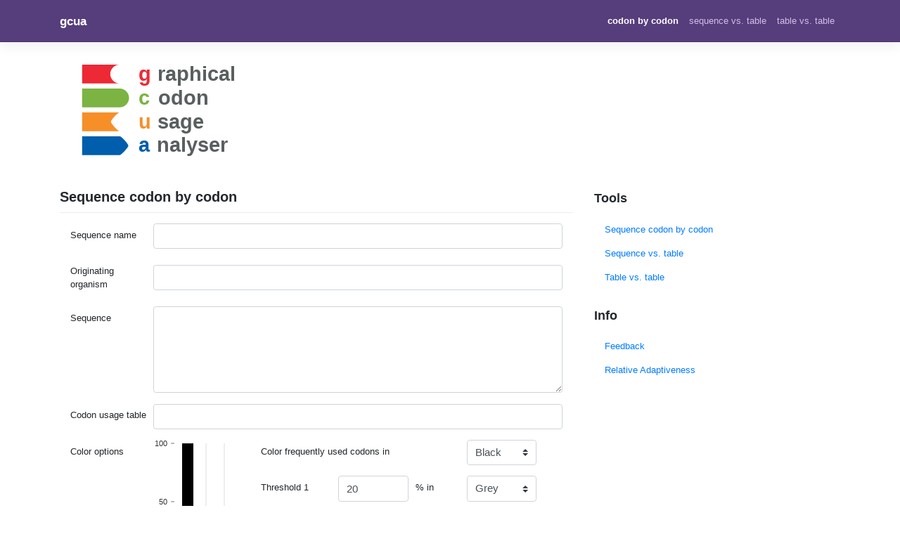

--- FILE ---
content_type: text/html; charset=UTF-8
request_url: https://gcua.schoedl.de/sequential_v2-html/
body_size: 10143
content:
<!DOCTYPE html>
<html lang="de">

<head>
    <meta charset="UTF-8">
    <meta name="viewport" content="width=device-width, initial-scale=1">
    <meta http-equiv="X-UA-Compatible" content="IE=edge">
    <link rel="profile" href="http://gmpg.org/xfn/11">
    <title>Sequence codon by codon &#8211; gcua</title>
<meta name='robots' content='max-image-preview:large' />
<link rel='dns-prefetch' href='//www.googletagmanager.com' />
<link rel='dns-prefetch' href='//pagead2.googlesyndication.com' />
<link rel="alternate" type="application/rss+xml" title="gcua &raquo; Feed" href="https://gcua.schoedl.de/feed/" />
<link rel="alternate" type="application/rss+xml" title="gcua &raquo; Kommentar-Feed" href="https://gcua.schoedl.de/comments/feed/" />
<link rel="alternate" title="oEmbed (JSON)" type="application/json+oembed" href="https://gcua.schoedl.de/wp-json/oembed/1.0/embed?url=https%3A%2F%2Fgcua.schoedl.de%2Fsequential_v2-html%2F" />
<link rel="alternate" title="oEmbed (XML)" type="text/xml+oembed" href="https://gcua.schoedl.de/wp-json/oembed/1.0/embed?url=https%3A%2F%2Fgcua.schoedl.de%2Fsequential_v2-html%2F&#038;format=xml" />
<style id='wp-img-auto-sizes-contain-inline-css' type='text/css'>
img:is([sizes=auto i],[sizes^="auto," i]){contain-intrinsic-size:3000px 1500px}
/*# sourceURL=wp-img-auto-sizes-contain-inline-css */
</style>
<style id='wp-emoji-styles-inline-css' type='text/css'>

	img.wp-smiley, img.emoji {
		display: inline !important;
		border: none !important;
		box-shadow: none !important;
		height: 1em !important;
		width: 1em !important;
		margin: 0 0.07em !important;
		vertical-align: -0.1em !important;
		background: none !important;
		padding: 0 !important;
	}
/*# sourceURL=wp-emoji-styles-inline-css */
</style>
<style id='wp-block-library-inline-css' type='text/css'>
:root{--wp-block-synced-color:#7a00df;--wp-block-synced-color--rgb:122,0,223;--wp-bound-block-color:var(--wp-block-synced-color);--wp-editor-canvas-background:#ddd;--wp-admin-theme-color:#007cba;--wp-admin-theme-color--rgb:0,124,186;--wp-admin-theme-color-darker-10:#006ba1;--wp-admin-theme-color-darker-10--rgb:0,107,160.5;--wp-admin-theme-color-darker-20:#005a87;--wp-admin-theme-color-darker-20--rgb:0,90,135;--wp-admin-border-width-focus:2px}@media (min-resolution:192dpi){:root{--wp-admin-border-width-focus:1.5px}}.wp-element-button{cursor:pointer}:root .has-very-light-gray-background-color{background-color:#eee}:root .has-very-dark-gray-background-color{background-color:#313131}:root .has-very-light-gray-color{color:#eee}:root .has-very-dark-gray-color{color:#313131}:root .has-vivid-green-cyan-to-vivid-cyan-blue-gradient-background{background:linear-gradient(135deg,#00d084,#0693e3)}:root .has-purple-crush-gradient-background{background:linear-gradient(135deg,#34e2e4,#4721fb 50%,#ab1dfe)}:root .has-hazy-dawn-gradient-background{background:linear-gradient(135deg,#faaca8,#dad0ec)}:root .has-subdued-olive-gradient-background{background:linear-gradient(135deg,#fafae1,#67a671)}:root .has-atomic-cream-gradient-background{background:linear-gradient(135deg,#fdd79a,#004a59)}:root .has-nightshade-gradient-background{background:linear-gradient(135deg,#330968,#31cdcf)}:root .has-midnight-gradient-background{background:linear-gradient(135deg,#020381,#2874fc)}:root{--wp--preset--font-size--normal:16px;--wp--preset--font-size--huge:42px}.has-regular-font-size{font-size:1em}.has-larger-font-size{font-size:2.625em}.has-normal-font-size{font-size:var(--wp--preset--font-size--normal)}.has-huge-font-size{font-size:var(--wp--preset--font-size--huge)}.has-text-align-center{text-align:center}.has-text-align-left{text-align:left}.has-text-align-right{text-align:right}.has-fit-text{white-space:nowrap!important}#end-resizable-editor-section{display:none}.aligncenter{clear:both}.items-justified-left{justify-content:flex-start}.items-justified-center{justify-content:center}.items-justified-right{justify-content:flex-end}.items-justified-space-between{justify-content:space-between}.screen-reader-text{border:0;clip-path:inset(50%);height:1px;margin:-1px;overflow:hidden;padding:0;position:absolute;width:1px;word-wrap:normal!important}.screen-reader-text:focus{background-color:#ddd;clip-path:none;color:#444;display:block;font-size:1em;height:auto;left:5px;line-height:normal;padding:15px 23px 14px;text-decoration:none;top:5px;width:auto;z-index:100000}html :where(.has-border-color){border-style:solid}html :where([style*=border-top-color]){border-top-style:solid}html :where([style*=border-right-color]){border-right-style:solid}html :where([style*=border-bottom-color]){border-bottom-style:solid}html :where([style*=border-left-color]){border-left-style:solid}html :where([style*=border-width]){border-style:solid}html :where([style*=border-top-width]){border-top-style:solid}html :where([style*=border-right-width]){border-right-style:solid}html :where([style*=border-bottom-width]){border-bottom-style:solid}html :where([style*=border-left-width]){border-left-style:solid}html :where(img[class*=wp-image-]){height:auto;max-width:100%}:where(figure){margin:0 0 1em}html :where(.is-position-sticky){--wp-admin--admin-bar--position-offset:var(--wp-admin--admin-bar--height,0px)}@media screen and (max-width:600px){html :where(.is-position-sticky){--wp-admin--admin-bar--position-offset:0px}}

/*# sourceURL=wp-block-library-inline-css */
</style><style id='global-styles-inline-css' type='text/css'>
:root{--wp--preset--aspect-ratio--square: 1;--wp--preset--aspect-ratio--4-3: 4/3;--wp--preset--aspect-ratio--3-4: 3/4;--wp--preset--aspect-ratio--3-2: 3/2;--wp--preset--aspect-ratio--2-3: 2/3;--wp--preset--aspect-ratio--16-9: 16/9;--wp--preset--aspect-ratio--9-16: 9/16;--wp--preset--color--black: #000000;--wp--preset--color--cyan-bluish-gray: #abb8c3;--wp--preset--color--white: #ffffff;--wp--preset--color--pale-pink: #f78da7;--wp--preset--color--vivid-red: #cf2e2e;--wp--preset--color--luminous-vivid-orange: #ff6900;--wp--preset--color--luminous-vivid-amber: #fcb900;--wp--preset--color--light-green-cyan: #7bdcb5;--wp--preset--color--vivid-green-cyan: #00d084;--wp--preset--color--pale-cyan-blue: #8ed1fc;--wp--preset--color--vivid-cyan-blue: #0693e3;--wp--preset--color--vivid-purple: #9b51e0;--wp--preset--gradient--vivid-cyan-blue-to-vivid-purple: linear-gradient(135deg,rgb(6,147,227) 0%,rgb(155,81,224) 100%);--wp--preset--gradient--light-green-cyan-to-vivid-green-cyan: linear-gradient(135deg,rgb(122,220,180) 0%,rgb(0,208,130) 100%);--wp--preset--gradient--luminous-vivid-amber-to-luminous-vivid-orange: linear-gradient(135deg,rgb(252,185,0) 0%,rgb(255,105,0) 100%);--wp--preset--gradient--luminous-vivid-orange-to-vivid-red: linear-gradient(135deg,rgb(255,105,0) 0%,rgb(207,46,46) 100%);--wp--preset--gradient--very-light-gray-to-cyan-bluish-gray: linear-gradient(135deg,rgb(238,238,238) 0%,rgb(169,184,195) 100%);--wp--preset--gradient--cool-to-warm-spectrum: linear-gradient(135deg,rgb(74,234,220) 0%,rgb(151,120,209) 20%,rgb(207,42,186) 40%,rgb(238,44,130) 60%,rgb(251,105,98) 80%,rgb(254,248,76) 100%);--wp--preset--gradient--blush-light-purple: linear-gradient(135deg,rgb(255,206,236) 0%,rgb(152,150,240) 100%);--wp--preset--gradient--blush-bordeaux: linear-gradient(135deg,rgb(254,205,165) 0%,rgb(254,45,45) 50%,rgb(107,0,62) 100%);--wp--preset--gradient--luminous-dusk: linear-gradient(135deg,rgb(255,203,112) 0%,rgb(199,81,192) 50%,rgb(65,88,208) 100%);--wp--preset--gradient--pale-ocean: linear-gradient(135deg,rgb(255,245,203) 0%,rgb(182,227,212) 50%,rgb(51,167,181) 100%);--wp--preset--gradient--electric-grass: linear-gradient(135deg,rgb(202,248,128) 0%,rgb(113,206,126) 100%);--wp--preset--gradient--midnight: linear-gradient(135deg,rgb(2,3,129) 0%,rgb(40,116,252) 100%);--wp--preset--font-size--small: 13px;--wp--preset--font-size--medium: 20px;--wp--preset--font-size--large: 36px;--wp--preset--font-size--x-large: 42px;--wp--preset--spacing--20: 0.44rem;--wp--preset--spacing--30: 0.67rem;--wp--preset--spacing--40: 1rem;--wp--preset--spacing--50: 1.5rem;--wp--preset--spacing--60: 2.25rem;--wp--preset--spacing--70: 3.38rem;--wp--preset--spacing--80: 5.06rem;--wp--preset--shadow--natural: 6px 6px 9px rgba(0, 0, 0, 0.2);--wp--preset--shadow--deep: 12px 12px 50px rgba(0, 0, 0, 0.4);--wp--preset--shadow--sharp: 6px 6px 0px rgba(0, 0, 0, 0.2);--wp--preset--shadow--outlined: 6px 6px 0px -3px rgb(255, 255, 255), 6px 6px rgb(0, 0, 0);--wp--preset--shadow--crisp: 6px 6px 0px rgb(0, 0, 0);}:where(.is-layout-flex){gap: 0.5em;}:where(.is-layout-grid){gap: 0.5em;}body .is-layout-flex{display: flex;}.is-layout-flex{flex-wrap: wrap;align-items: center;}.is-layout-flex > :is(*, div){margin: 0;}body .is-layout-grid{display: grid;}.is-layout-grid > :is(*, div){margin: 0;}:where(.wp-block-columns.is-layout-flex){gap: 2em;}:where(.wp-block-columns.is-layout-grid){gap: 2em;}:where(.wp-block-post-template.is-layout-flex){gap: 1.25em;}:where(.wp-block-post-template.is-layout-grid){gap: 1.25em;}.has-black-color{color: var(--wp--preset--color--black) !important;}.has-cyan-bluish-gray-color{color: var(--wp--preset--color--cyan-bluish-gray) !important;}.has-white-color{color: var(--wp--preset--color--white) !important;}.has-pale-pink-color{color: var(--wp--preset--color--pale-pink) !important;}.has-vivid-red-color{color: var(--wp--preset--color--vivid-red) !important;}.has-luminous-vivid-orange-color{color: var(--wp--preset--color--luminous-vivid-orange) !important;}.has-luminous-vivid-amber-color{color: var(--wp--preset--color--luminous-vivid-amber) !important;}.has-light-green-cyan-color{color: var(--wp--preset--color--light-green-cyan) !important;}.has-vivid-green-cyan-color{color: var(--wp--preset--color--vivid-green-cyan) !important;}.has-pale-cyan-blue-color{color: var(--wp--preset--color--pale-cyan-blue) !important;}.has-vivid-cyan-blue-color{color: var(--wp--preset--color--vivid-cyan-blue) !important;}.has-vivid-purple-color{color: var(--wp--preset--color--vivid-purple) !important;}.has-black-background-color{background-color: var(--wp--preset--color--black) !important;}.has-cyan-bluish-gray-background-color{background-color: var(--wp--preset--color--cyan-bluish-gray) !important;}.has-white-background-color{background-color: var(--wp--preset--color--white) !important;}.has-pale-pink-background-color{background-color: var(--wp--preset--color--pale-pink) !important;}.has-vivid-red-background-color{background-color: var(--wp--preset--color--vivid-red) !important;}.has-luminous-vivid-orange-background-color{background-color: var(--wp--preset--color--luminous-vivid-orange) !important;}.has-luminous-vivid-amber-background-color{background-color: var(--wp--preset--color--luminous-vivid-amber) !important;}.has-light-green-cyan-background-color{background-color: var(--wp--preset--color--light-green-cyan) !important;}.has-vivid-green-cyan-background-color{background-color: var(--wp--preset--color--vivid-green-cyan) !important;}.has-pale-cyan-blue-background-color{background-color: var(--wp--preset--color--pale-cyan-blue) !important;}.has-vivid-cyan-blue-background-color{background-color: var(--wp--preset--color--vivid-cyan-blue) !important;}.has-vivid-purple-background-color{background-color: var(--wp--preset--color--vivid-purple) !important;}.has-black-border-color{border-color: var(--wp--preset--color--black) !important;}.has-cyan-bluish-gray-border-color{border-color: var(--wp--preset--color--cyan-bluish-gray) !important;}.has-white-border-color{border-color: var(--wp--preset--color--white) !important;}.has-pale-pink-border-color{border-color: var(--wp--preset--color--pale-pink) !important;}.has-vivid-red-border-color{border-color: var(--wp--preset--color--vivid-red) !important;}.has-luminous-vivid-orange-border-color{border-color: var(--wp--preset--color--luminous-vivid-orange) !important;}.has-luminous-vivid-amber-border-color{border-color: var(--wp--preset--color--luminous-vivid-amber) !important;}.has-light-green-cyan-border-color{border-color: var(--wp--preset--color--light-green-cyan) !important;}.has-vivid-green-cyan-border-color{border-color: var(--wp--preset--color--vivid-green-cyan) !important;}.has-pale-cyan-blue-border-color{border-color: var(--wp--preset--color--pale-cyan-blue) !important;}.has-vivid-cyan-blue-border-color{border-color: var(--wp--preset--color--vivid-cyan-blue) !important;}.has-vivid-purple-border-color{border-color: var(--wp--preset--color--vivid-purple) !important;}.has-vivid-cyan-blue-to-vivid-purple-gradient-background{background: var(--wp--preset--gradient--vivid-cyan-blue-to-vivid-purple) !important;}.has-light-green-cyan-to-vivid-green-cyan-gradient-background{background: var(--wp--preset--gradient--light-green-cyan-to-vivid-green-cyan) !important;}.has-luminous-vivid-amber-to-luminous-vivid-orange-gradient-background{background: var(--wp--preset--gradient--luminous-vivid-amber-to-luminous-vivid-orange) !important;}.has-luminous-vivid-orange-to-vivid-red-gradient-background{background: var(--wp--preset--gradient--luminous-vivid-orange-to-vivid-red) !important;}.has-very-light-gray-to-cyan-bluish-gray-gradient-background{background: var(--wp--preset--gradient--very-light-gray-to-cyan-bluish-gray) !important;}.has-cool-to-warm-spectrum-gradient-background{background: var(--wp--preset--gradient--cool-to-warm-spectrum) !important;}.has-blush-light-purple-gradient-background{background: var(--wp--preset--gradient--blush-light-purple) !important;}.has-blush-bordeaux-gradient-background{background: var(--wp--preset--gradient--blush-bordeaux) !important;}.has-luminous-dusk-gradient-background{background: var(--wp--preset--gradient--luminous-dusk) !important;}.has-pale-ocean-gradient-background{background: var(--wp--preset--gradient--pale-ocean) !important;}.has-electric-grass-gradient-background{background: var(--wp--preset--gradient--electric-grass) !important;}.has-midnight-gradient-background{background: var(--wp--preset--gradient--midnight) !important;}.has-small-font-size{font-size: var(--wp--preset--font-size--small) !important;}.has-medium-font-size{font-size: var(--wp--preset--font-size--medium) !important;}.has-large-font-size{font-size: var(--wp--preset--font-size--large) !important;}.has-x-large-font-size{font-size: var(--wp--preset--font-size--x-large) !important;}
/*# sourceURL=global-styles-inline-css */
</style>

<style id='classic-theme-styles-inline-css' type='text/css'>
/*! This file is auto-generated */
.wp-block-button__link{color:#fff;background-color:#32373c;border-radius:9999px;box-shadow:none;text-decoration:none;padding:calc(.667em + 2px) calc(1.333em + 2px);font-size:1.125em}.wp-block-file__button{background:#32373c;color:#fff;text-decoration:none}
/*# sourceURL=/wp-includes/css/classic-themes.min.css */
</style>
<link rel='stylesheet' id='widgets-on-pages-css' href='https://gcua.schoedl.de/wp-content/plugins/widgets-on-pages/public/css/widgets-on-pages-public.css?ver=1.4.0' type='text/css' media='all' />
<link rel='stylesheet' id='gcua-css' href='https://gcua.schoedl.de/wp-content/themes/gcua-theme-1.0.1/inc/assets/gcua/gcua.css?ver=6.9' type='text/css' media='all' />
<link rel='stylesheet' id='wp-bootstrap-starter-bootstrap-css-css' href='https://gcua.schoedl.de/wp-content/themes/gcua-theme-1.0.1/inc/assets/css/bootstrap.min.css?ver=6.9' type='text/css' media='all' />
<link rel='stylesheet' id='wp-bootstrap-starter-fontawesome-cdn-css' href='https://gcua.schoedl.de/wp-content/themes/gcua-theme-1.0.1/inc/assets/css/fontawesome.min.css?ver=6.9' type='text/css' media='all' />
<link rel='stylesheet' id='wp-bootstrap-starter-style-css' href='https://gcua.schoedl.de/wp-content/themes/gcua-theme-1.0.1/style.css?ver=6.9' type='text/css' media='all' />
<link rel='stylesheet' id='gcua-form-widget-css' href='https://gcua.schoedl.de/wp-content/plugins/gcua-form/public/dist/widget.css?ver=3a80cda5cb54eae73e2b1a8e3062ed80' type='text/css' media='all' />
<script type="text/javascript" src="https://gcua.schoedl.de/wp-includes/js/jquery/jquery.min.js?ver=3.7.1" id="jquery-core-js"></script>
<script type="text/javascript" src="https://gcua.schoedl.de/wp-includes/js/jquery/jquery-migrate.min.js?ver=3.4.1" id="jquery-migrate-js"></script>
<script type="text/javascript" src="https://gcua.schoedl.de/wp-content/plugins/gcua-form/public/lib/mobx/lib/mobx.umd.min.js?ver=4.15.4" id="mobx-js"></script>

<!-- Von Site Kit hinzugefügtes Google-Analytics-Snippet -->
<script type="text/javascript" src="https://www.googletagmanager.com/gtag/js?id=UA-691748-1" id="google_gtagjs-js" async></script>
<script type="text/javascript" id="google_gtagjs-js-after">
/* <![CDATA[ */
window.dataLayer = window.dataLayer || [];function gtag(){dataLayer.push(arguments);}
gtag('set', 'linker', {"domains":["gcua.schoedl.de"]} );
gtag("js", new Date());
gtag("set", "developer_id.dZTNiMT", true);
gtag("config", "UA-691748-1", {"anonymize_ip":true});
gtag("config", "G-1W1G93FZCL");
//# sourceURL=google_gtagjs-js-after
/* ]]> */
</script>

<!-- Ende des von Site Kit hinzugefügten Google-Analytics-Snippets -->
<link rel="https://api.w.org/" href="https://gcua.schoedl.de/wp-json/" /><link rel="alternate" title="JSON" type="application/json" href="https://gcua.schoedl.de/wp-json/wp/v2/pages/78" /><link rel="EditURI" type="application/rsd+xml" title="RSD" href="https://gcua.schoedl.de/xmlrpc.php?rsd" />
<meta name="generator" content="WordPress 6.9" />
<link rel="canonical" href="https://gcua.schoedl.de/sequential_v2-html/" />
<link rel='shortlink' href='https://gcua.schoedl.de/?p=78' />
<meta name="generator" content="Site Kit by Google 1.75.0" /><link rel="pingback" href="https://gcua.schoedl.de/xmlrpc.php">    <style type="text/css">
        #page-sub-header { background: #fff; }
    </style>
    
<!-- Von Site Kit hinzugefügtes Google-AdSense-Snippet -->
<meta name="google-adsense-platform-account" content="ca-host-pub-2644536267352236">
<meta name="google-adsense-platform-domain" content="sitekit.withgoogle.com">
<!-- Ende des von Site Kit hinzugefügten Google-AdSense-Snippets -->

<!-- Von Site Kit hinzugefügtes Google-AdSense-Snippet -->
<script type="text/javascript" async="async" src="https://pagead2.googlesyndication.com/pagead/js/adsbygoogle.js?client=ca-pub-5432714237747317" crossorigin="anonymous"></script>

<!-- Ende des von Site Kit hinzugefügten Google-AdSense-Snippets -->
<link rel="icon" href="https://gcua.schoedl.de/wp-content/uploads/2022/04/gcua_logo_top_left.png" sizes="32x32" />
<link rel="icon" href="https://gcua.schoedl.de/wp-content/uploads/2022/04/gcua_logo_top_left.png" sizes="192x192" />
<link rel="apple-touch-icon" href="https://gcua.schoedl.de/wp-content/uploads/2022/04/gcua_logo_top_left.png" />
<meta name="msapplication-TileImage" content="https://gcua.schoedl.de/wp-content/uploads/2022/04/gcua_logo_top_left.png" />
</head>

<body class="wp-singular page-template-default page page-id-78 wp-theme-gcua-theme-101">

    
    <div id="page" class="site">
        <a class="skip-link screen-reader-text" href="#content">Skip to content</a>
                    <header id="masthead" class="site-header navbar-static-top navbar-light" role="banner">
                <div class="container">
                    <nav class="navbar navbar-expand-xl p-0">
                        <div class="navbar-brand">
                                                            <a class="site-title" href="https://gcua.schoedl.de/">gcua</a>
                            
                        </div>
                        <button class="navbar-toggler" type="button" data-toggle="collapse" data-target="#main-nav" aria-controls="" aria-expanded="false" aria-label="Toggle navigation">
                            <span class="navbar-toggler-icon"></span>
                        </button>

                        <div id="main-nav" class="collapse navbar-collapse justify-content-end"><ul id="menu-top-nav" class="navbar-nav"><li itemscope="itemscope" itemtype="https://www.schema.org/SiteNavigationElement" id="menu-item-131" class="menu-item menu-item-type-post_type menu-item-object-page current-menu-item page_item page-item-78 current_page_item active menu-item-131 nav-item"><a title="codon by codon" href="https://gcua.schoedl.de/sequential_v2-html/" class="nav-link" aria-current="page">codon by codon</a></li>
<li itemscope="itemscope" itemtype="https://www.schema.org/SiteNavigationElement" id="menu-item-130" class="menu-item menu-item-type-post_type menu-item-object-page menu-item-130 nav-item"><a title="sequence vs. table" href="https://gcua.schoedl.de/seqoverall_v2-html/" class="nav-link">sequence vs. table</a></li>
<li itemscope="itemscope" itemtype="https://www.schema.org/SiteNavigationElement" id="menu-item-129" class="menu-item menu-item-type-post_type menu-item-object-page menu-item-129 nav-item"><a title="table vs. table" href="https://gcua.schoedl.de/compare_v2-html/" class="nav-link">table vs. table</a></li>
</ul></div>
                    </nav>
                </div>
            </header><!-- #masthead -->
                        <div id="content" class="site-content">
                <div class="container">
                    <!-- GCUA HEADER -->
                    <div class="row mb-4">
                        <div class="col-12 d-flex justify-content-between">
                            <div class="gcua-left-logo">
                                <?xml version="1.0" encoding="UTF-8" standalone="no"?>
<!-- Created with Inkscape (http://www.inkscape.org/) -->

<svg
   width="100%"
   height="100%"
   viewBox="0 0 91.861237 50.517773"
   version="1.1"
   id="svg213541"
   inkscape:version="1.1.2 (b8e25be833, 2022-02-05)"
   sodipodi:docname="gcualogo.svg"
   xmlns:inkscape="http://www.inkscape.org/namespaces/inkscape"
   xmlns:sodipodi="http://sodipodi.sourceforge.net/DTD/sodipodi-0.dtd"
   xmlns="http://www.w3.org/2000/svg"
   xmlns:svg="http://www.w3.org/2000/svg">
  <sodipodi:namedview
     id="namedview213543"
     pagecolor="#ffffff"
     bordercolor="#666666"
     borderopacity="1.0"
     inkscape:pageshadow="2"
     inkscape:pageopacity="0.0"
     inkscape:pagecheckerboard="0"
     inkscape:document-units="mm"
     showgrid="false"
     inkscape:zoom="5.9295174"
     inkscape:cx="125.9799"
     inkscape:cy="110.8016"
     inkscape:window-width="5120"
     inkscape:window-height="2054"
     inkscape:window-x="-11"
     inkscape:window-y="-11"
     inkscape:window-maximized="1"
     inkscape:current-layer="layer1"
     fit-margin-top="0"
     fit-margin-left="0"
     fit-margin-right="0"
     fit-margin-bottom="0" />
  <defs
     id="defs213538" />
  <g
     inkscape:label="Ebene 1"
     inkscape:groupmode="layer"
     id="layer1"
     transform="translate(-59.197387,-123.15142)">
    <g
       id="g855">
      <path
         id="rect2521-4-9"
         style="fill:#ed2935;fill-opacity:1;stroke-width:0.123;stroke-miterlimit:4;stroke-dasharray:none"
         d="m 59.197387,123.15142 v 10.36991 h 20.740335 a 5.1850758,5.1850758 0 0 1 -5.185211,-5.18521 5.1850758,5.1850758 0 0 1 5.185211,-5.1847 z" />
      <path
         id="rect2521-5-4-9"
         style="fill:#7bb442;fill-opacity:1;stroke-width:0.122705"
         d="m 59.197387,136.36767 v 10.37043 h 20.740335 a 5.1850758,5.1850758 0 0 0 5.185214,-5.18521 5.1850758,5.1850758 0 0 0 -5.185214,-5.18522 z" />
      <path
         id="rect2521-52-3-2"
         style="fill:#f78f28;fill-opacity:1;stroke-width:0.122705"
         d="m 59.197387,149.56428 v 10.37043 h 20.740335 v -0.0667 c -0.0042,0.006 -0.0076,0.0229 -0.01188,0.0274 -0.48293,0.5126 -4.818485,-4.13599 -4.817276,-5.16505 0.0013,-1.02907 4.347437,-5.64225 4.829161,-5.12579 v -0.0403 z" />
      <path
         id="rect2521-5-3-7-4"
         style="fill:#005ead;fill-opacity:1;stroke-width:0.122705"
         d="m 59.197387,162.78106 v 10.36989 h 20.740335 v -0.0666 c 0.0042,0.006 0.0076,0.0228 0.01188,0.0274 0.482933,0.5126 4.818486,-4.13549 4.817279,-5.16456 -0.0013,-1.02905 -4.34744,-5.64224 -4.829164,-5.12577 v -0.0403 z" />
      <text
         xml:space="preserve"
         style="font-style:normal;font-weight:normal;font-size:11.3355px;line-height:1.15;font-family:sans-serif;fill:#000000;fill-opacity:1;stroke:none;stroke-width:0.283387"
         x="90.252022"
         y="132.28055"
         id="text7408-6-7"><tspan
           sodipodi:role="line"
           style="font-style:normal;font-variant:normal;font-weight:bold;font-stretch:normal;font-family:sans-serif;-inkscape-font-specification:'sans-serif Bold';fill:#ed2935;fill-opacity:1;stroke-width:0.283387"
           x="90.252022"
           y="132.28055"
           id="tspan8172-8-9">g</tspan><tspan
           sodipodi:role="line"
           style="font-style:normal;font-variant:normal;font-weight:bold;font-stretch:normal;font-family:sans-serif;-inkscape-font-specification:'sans-serif Bold';fill:#7bb442;fill-opacity:1;stroke-width:0.283387"
           x="90.252022"
           y="145.31638"
           id="tspan20578-3-7">c</tspan><tspan
           sodipodi:role="line"
           style="font-style:normal;font-variant:normal;font-weight:bold;font-stretch:normal;font-family:sans-serif;-inkscape-font-specification:'sans-serif Bold';fill:#f78f28;fill-opacity:1;stroke-width:0.283387"
           x="90.252022"
           y="158.3522"
           id="tspan8176-2-5">u</tspan><tspan
           sodipodi:role="line"
           style="font-style:normal;font-variant:normal;font-weight:bold;font-stretch:normal;font-family:sans-serif;-inkscape-font-specification:'sans-serif Bold';fill:#005ead;fill-opacity:1;stroke-width:0.283387"
           x="90.252022"
           y="171.38802"
           id="tspan20586-7-9">a</tspan></text>
      <text
         xml:space="preserve"
         style="font-style:normal;font-weight:normal;font-size:11.3355px;line-height:1.15;font-family:sans-serif;fill:#595f60;fill-opacity:1;stroke:none;stroke-width:0.283387"
         x="100.80162"
         y="132.28226"
         id="text7408-5-9-8"><tspan
           sodipodi:role="line"
           style="font-style:normal;font-variant:normal;font-weight:bold;font-stretch:normal;font-family:sans-serif;-inkscape-font-specification:'sans-serif Bold';fill:#595f60;fill-opacity:1;stroke-width:0.283387"
           x="100.80162"
           y="132.28226"
           id="tspan8176-5-7-2">raphical</tspan></text>
      <text
         xml:space="preserve"
         style="font-style:normal;font-weight:normal;font-size:11.3355px;line-height:1.15;font-family:sans-serif;fill:#595f60;fill-opacity:1;stroke:none;stroke-width:0.283387"
         x="101.25549"
         y="145.30251"
         id="text7408-5-9-8-0"><tspan
           sodipodi:role="line"
           style="font-style:normal;font-variant:normal;font-weight:bold;font-stretch:normal;font-family:sans-serif;-inkscape-font-specification:'sans-serif Bold';fill:#595f60;fill-opacity:1;stroke-width:0.283387"
           x="101.25549"
           y="145.30251"
           id="tspan8176-5-7-2-5">odon</tspan></text>
      <text
         xml:space="preserve"
         style="font-style:normal;font-weight:normal;font-size:11.3355px;line-height:1.15;font-family:sans-serif;fill:#595f60;fill-opacity:1;stroke:none;stroke-width:0.283387"
         x="100.76288"
         y="158.36693"
         id="text7408-5-9-8-54"><tspan
           sodipodi:role="line"
           style="font-style:normal;font-variant:normal;font-weight:bold;font-stretch:normal;font-family:sans-serif;-inkscape-font-specification:'sans-serif Bold';fill:#595f60;fill-opacity:1;stroke-width:0.283387"
           x="100.76288"
           y="158.36693"
           id="tspan8176-5-7-2-9">sage</tspan></text>
      <text
         xml:space="preserve"
         style="font-style:normal;font-weight:normal;font-size:11.3355px;line-height:1.15;font-family:sans-serif;fill:#595f60;fill-opacity:1;stroke:none;stroke-width:0.283387"
         x="100.34776"
         y="171.38881"
         id="text7408-5-9-8-5"><tspan
           sodipodi:role="line"
           style="font-style:normal;font-variant:normal;font-weight:bold;font-stretch:normal;font-family:sans-serif;-inkscape-font-specification:'sans-serif Bold';fill:#595f60;fill-opacity:1;stroke-width:0.283387"
           x="100.34776"
           y="171.38881"
           id="tspan8176-5-7-2-8">nalyser</tspan></text>
    </g>
  </g>
</svg>
                            </div>
                        </div>
                    </div>
                    <div class="row">
                    
	<section id="primary" class="content-area col-sm-12 col-lg-8">
		<div id="main" class="site-main" role="main">

			
<article id="post-78" class="post-78 page type-page status-publish hentry">
	    <header class="entry-header">
		<h1 class="entry-title">Sequence codon by codon</h1>	</header><!-- .entry-header -->
    
	<div class="entry-content">
		<div id='Sequence_codon_by_codon' class='widgets_on_page wop_tiny1  wop_small1  wop_medium1  wop_large1  wop_wide1'>
			<ul><li id="gcua-formreact-gcua-7" class="widget widget_gcua-formreact-gcua">        <div class="react-gcua-wrapper" algorithm="SequenceCodonByCodon"></div>
    </li></ul></div><!-- widgets_on_page -->
	</div><!-- .entry-content -->

	</article><!-- #post-## -->

		</div><!-- #main -->
	</section><!-- #primary -->


<aside id="secondary" class="widget-area col-sm-12 col-lg-4" role="complementary">
	<section id="nav_menu-3" class="widget widget_nav_menu"><h3 class="widget-title">Tools</h3><div class="menu-tools-container"><ul id="menu-tools" class="menu"><li id="menu-item-110" class="menu-item menu-item-type-post_type menu-item-object-page current-menu-item page_item page-item-78 current_page_item menu-item-110"><a href="https://gcua.schoedl.de/sequential_v2-html/" aria-current="page">Sequence codon by codon</a></li>
<li id="menu-item-109" class="menu-item menu-item-type-post_type menu-item-object-page menu-item-109"><a href="https://gcua.schoedl.de/seqoverall_v2-html/">Sequence vs. table</a></li>
<li id="menu-item-112" class="menu-item menu-item-type-post_type menu-item-object-page menu-item-112"><a href="https://gcua.schoedl.de/compare_v2-html/">Table vs. table</a></li>
</ul></div></section><section id="nav_menu-4" class="widget widget_nav_menu"><h3 class="widget-title">Info</h3><div class="menu-info-container"><ul id="menu-info" class="menu"><li id="menu-item-172" class="menu-item menu-item-type-post_type menu-item-object-page menu-item-172"><a href="https://gcua.schoedl.de/feedback/">Feedback</a></li>
<li id="menu-item-126" class="menu-item menu-item-type-post_type menu-item-object-page menu-item-126"><a href="https://gcua.schoedl.de/relative-adaptiveness/">Relative Adaptiveness</a></li>
</ul></div></section></aside><!-- #secondary -->
			</div><!-- .row -->
		</div><!-- .container -->
	</div><!-- #content -->
    	<footer id="colophon" class="site-footer navbar-light" role="contentinfo">
		<div class="container pt-3 pb-3">
            <div class="site-info">
                &copy; 2026 <a href="https://gcua.schoedl.de">gcua</a>                <span class="sep"> | </span>
                <a class="credits" href="https://afterimagedesigns.com/wp-bootstrap-starter/" target="_blank" title="WordPress Technical Support" alt="Bootstrap WordPress Theme">Bootstrap WordPress Theme</a>

            </div><!-- close .site-info -->
		</div>
	</footer><!-- #colophon -->
</div><!-- #page -->

<script type="speculationrules">
{"prefetch":[{"source":"document","where":{"and":[{"href_matches":"/*"},{"not":{"href_matches":["/wp-*.php","/wp-admin/*","/wp-content/uploads/*","/wp-content/*","/wp-content/plugins/*","/wp-content/themes/gcua-theme-1.0.1/*","/*\\?(.+)"]}},{"not":{"selector_matches":"a[rel~=\"nofollow\"]"}},{"not":{"selector_matches":".no-prefetch, .no-prefetch a"}}]},"eagerness":"conservative"}]}
</script>
<script type="text/javascript" src="https://gcua.schoedl.de/wp-content/themes/gcua-theme-1.0.1/inc/assets/js/popper.min.js?ver=6.9" id="wp-bootstrap-starter-popper-js"></script>
<script type="text/javascript" src="https://gcua.schoedl.de/wp-content/themes/gcua-theme-1.0.1/inc/assets/js/bootstrap.min.js?ver=6.9" id="wp-bootstrap-starter-bootstrapjs-js"></script>
<script type="text/javascript" src="https://gcua.schoedl.de/wp-content/themes/gcua-theme-1.0.1/inc/assets/js/theme-script.min.js?ver=6.9" id="wp-bootstrap-starter-themejs-js"></script>
<script type="text/javascript" src="https://gcua.schoedl.de/wp-content/themes/gcua-theme-1.0.1/inc/assets/js/skip-link-focus-fix.min.js?ver=20151215" id="wp-bootstrap-starter-skip-link-focus-fix-js"></script>
<script type="text/javascript" src="https://gcua.schoedl.de/wp-includes/js/dist/vendor/react.min.js?ver=18.3.1.1" id="react-js"></script>
<script type="text/javascript" src="https://gcua.schoedl.de/wp-includes/js/dist/vendor/react-dom.min.js?ver=18.3.1.1" id="react-dom-js"></script>
<script type="text/javascript" src="https://gcua.schoedl.de/wp-includes/js/dist/hooks.min.js?ver=dd5603f07f9220ed27f1" id="wp-hooks-js"></script>
<script type="text/javascript" src="https://gcua.schoedl.de/wp-includes/js/dist/i18n.min.js?ver=c26c3dc7bed366793375" id="wp-i18n-js"></script>
<script type="text/javascript" id="wp-i18n-js-after">
/* <![CDATA[ */
wp.i18n.setLocaleData( { 'text direction\u0004ltr': [ 'ltr' ] } );
//# sourceURL=wp-i18n-js-after
/* ]]> */
</script>
<script type="text/javascript" src="https://gcua.schoedl.de/wp-content/plugins/gcua-form/vendor/gcua/utils/dist/vendor-index.js?ver=1.0.3" id="vendor-gcua-utils-js"></script>
<script type="text/javascript" src="https://gcua.schoedl.de/wp-content/plugins/gcua-form/vendor/gcua/utils/dist/index.js?ver=1.0.3" id="gcua-utils-js"></script>
<script type="text/javascript" src="https://gcua.schoedl.de/wp-content/plugins/gcua-form/public/dist/vendor-widget.js?ver=3eab2d4dd3880370970ec30c2d7138f9" id="gcua-form-vendor-gcua-form-widget-js"></script>
<script type="text/javascript" id="gcua-form-widget-js-extra">
/* <![CDATA[ */
var gcuaForm = {"slug":"gcua-form","textDomain":"gcua-form","version":"1.0.5","restUrl":"https://gcua.schoedl.de/wp-json/gcua-form/v1/","restNamespace":"gcua-form/v1","restRoot":"https://gcua.schoedl.de/wp-json/","restQuery":{"_v":"1.0.5"},"restNonce":"cd9f83e412","publicUrl":"https://gcua.schoedl.de/wp-content/plugins/gcua-form/public/","others":{"_":"_"}};
//# sourceURL=gcua-form-widget-js-extra
/* ]]> */
</script>
<script type="text/javascript" src="https://gcua.schoedl.de/wp-content/plugins/gcua-form/public/dist/widget.js?ver=8db98128bc5029437cec32aa27213701" id="gcua-form-widget-js"></script>
<script id="wp-emoji-settings" type="application/json">
{"baseUrl":"https://s.w.org/images/core/emoji/17.0.2/72x72/","ext":".png","svgUrl":"https://s.w.org/images/core/emoji/17.0.2/svg/","svgExt":".svg","source":{"concatemoji":"https://gcua.schoedl.de/wp-includes/js/wp-emoji-release.min.js?ver=6.9"}}
</script>
<script type="module">
/* <![CDATA[ */
/*! This file is auto-generated */
const a=JSON.parse(document.getElementById("wp-emoji-settings").textContent),o=(window._wpemojiSettings=a,"wpEmojiSettingsSupports"),s=["flag","emoji"];function i(e){try{var t={supportTests:e,timestamp:(new Date).valueOf()};sessionStorage.setItem(o,JSON.stringify(t))}catch(e){}}function c(e,t,n){e.clearRect(0,0,e.canvas.width,e.canvas.height),e.fillText(t,0,0);t=new Uint32Array(e.getImageData(0,0,e.canvas.width,e.canvas.height).data);e.clearRect(0,0,e.canvas.width,e.canvas.height),e.fillText(n,0,0);const a=new Uint32Array(e.getImageData(0,0,e.canvas.width,e.canvas.height).data);return t.every((e,t)=>e===a[t])}function p(e,t){e.clearRect(0,0,e.canvas.width,e.canvas.height),e.fillText(t,0,0);var n=e.getImageData(16,16,1,1);for(let e=0;e<n.data.length;e++)if(0!==n.data[e])return!1;return!0}function u(e,t,n,a){switch(t){case"flag":return n(e,"\ud83c\udff3\ufe0f\u200d\u26a7\ufe0f","\ud83c\udff3\ufe0f\u200b\u26a7\ufe0f")?!1:!n(e,"\ud83c\udde8\ud83c\uddf6","\ud83c\udde8\u200b\ud83c\uddf6")&&!n(e,"\ud83c\udff4\udb40\udc67\udb40\udc62\udb40\udc65\udb40\udc6e\udb40\udc67\udb40\udc7f","\ud83c\udff4\u200b\udb40\udc67\u200b\udb40\udc62\u200b\udb40\udc65\u200b\udb40\udc6e\u200b\udb40\udc67\u200b\udb40\udc7f");case"emoji":return!a(e,"\ud83e\u1fac8")}return!1}function f(e,t,n,a){let r;const o=(r="undefined"!=typeof WorkerGlobalScope&&self instanceof WorkerGlobalScope?new OffscreenCanvas(300,150):document.createElement("canvas")).getContext("2d",{willReadFrequently:!0}),s=(o.textBaseline="top",o.font="600 32px Arial",{});return e.forEach(e=>{s[e]=t(o,e,n,a)}),s}function r(e){var t=document.createElement("script");t.src=e,t.defer=!0,document.head.appendChild(t)}a.supports={everything:!0,everythingExceptFlag:!0},new Promise(t=>{let n=function(){try{var e=JSON.parse(sessionStorage.getItem(o));if("object"==typeof e&&"number"==typeof e.timestamp&&(new Date).valueOf()<e.timestamp+604800&&"object"==typeof e.supportTests)return e.supportTests}catch(e){}return null}();if(!n){if("undefined"!=typeof Worker&&"undefined"!=typeof OffscreenCanvas&&"undefined"!=typeof URL&&URL.createObjectURL&&"undefined"!=typeof Blob)try{var e="postMessage("+f.toString()+"("+[JSON.stringify(s),u.toString(),c.toString(),p.toString()].join(",")+"));",a=new Blob([e],{type:"text/javascript"});const r=new Worker(URL.createObjectURL(a),{name:"wpTestEmojiSupports"});return void(r.onmessage=e=>{i(n=e.data),r.terminate(),t(n)})}catch(e){}i(n=f(s,u,c,p))}t(n)}).then(e=>{for(const n in e)a.supports[n]=e[n],a.supports.everything=a.supports.everything&&a.supports[n],"flag"!==n&&(a.supports.everythingExceptFlag=a.supports.everythingExceptFlag&&a.supports[n]);var t;a.supports.everythingExceptFlag=a.supports.everythingExceptFlag&&!a.supports.flag,a.supports.everything||((t=a.source||{}).concatemoji?r(t.concatemoji):t.wpemoji&&t.twemoji&&(r(t.twemoji),r(t.wpemoji)))});
//# sourceURL=https://gcua.schoedl.de/wp-includes/js/wp-emoji-loader.min.js
/* ]]> */
</script>
</body>
</html>

--- FILE ---
content_type: text/html; charset=utf-8
request_url: https://www.google.com/recaptcha/api2/aframe
body_size: 267
content:
<!DOCTYPE HTML><html><head><meta http-equiv="content-type" content="text/html; charset=UTF-8"></head><body><script nonce="1BYFqLBxDiC4duIsIOZBig">/** Anti-fraud and anti-abuse applications only. See google.com/recaptcha */ try{var clients={'sodar':'https://pagead2.googlesyndication.com/pagead/sodar?'};window.addEventListener("message",function(a){try{if(a.source===window.parent){var b=JSON.parse(a.data);var c=clients[b['id']];if(c){var d=document.createElement('img');d.src=c+b['params']+'&rc='+(localStorage.getItem("rc::a")?sessionStorage.getItem("rc::b"):"");window.document.body.appendChild(d);sessionStorage.setItem("rc::e",parseInt(sessionStorage.getItem("rc::e")||0)+1);localStorage.setItem("rc::h",'1770081964526');}}}catch(b){}});window.parent.postMessage("_grecaptcha_ready", "*");}catch(b){}</script></body></html>

--- FILE ---
content_type: text/css
request_url: https://gcua.schoedl.de/wp-content/themes/gcua-theme-1.0.1/inc/assets/gcua/gcua.css?ver=6.9
body_size: 241
content:
.react-gcua-wrapper .gcua div.container {
	min-width: auto !important;
}

.react-gcua-wrapper .gcua {
	margin: unset !important;
}

.gcua-left-logo {
	height: 130px;
}

.widgets_on_page ul{
	padding: 0 !important;
}

.entry-content {
	margin-top: 0 !important;
}

/* .entry-header{
	display: none  !important;
} */

--- FILE ---
content_type: text/css
request_url: https://gcua.schoedl.de/wp-content/plugins/gcua-form/public/dist/widget.css?ver=3a80cda5cb54eae73e2b1a8e3062ed80
body_size: 168763
content:
.gcua{margin:2rem/*!
 * Bootstrap v4.6.0 (https://getbootstrap.com/)
 * Copyright 2011-2021 The Bootstrap Authors
 * Copyright 2011-2021 Twitter, Inc.
 * Licensed under MIT (https://github.com/twbs/bootstrap/blob/main/LICENSE)
 */}.gcua .preview-chart-container{height:200px;width:150px}.gcua .output-container{display:flex;flex-direction:column;align-items:center}.gcua .chart-container{display:flex;flex-direction:column;align-items:center}.gcua .pdf-container{height:750px;width:600px}.gcua .pdf-container .pdf-iframe{height:100%;width:100%}.gcua .d-block.invalid-feedback:empty{display:none!important}.gcua :root{--blue:#007bff;--indigo:#6610f2;--purple:#6f42c1;--pink:#e83e8c;--red:#dc3545;--orange:#fd7e14;--yellow:#ffc107;--green:#28a745;--teal:#20c997;--cyan:#17a2b8;--white:#fff;--gray:#6c757d;--gray-dark:#343a40;--primary:#007bff;--secondary:#6c757d;--success:#28a745;--info:#17a2b8;--warning:#ffc107;--danger:#dc3545;--light:#f8f9fa;--dark:#343a40;--breakpoint-xs:0;--breakpoint-sm:576px;--breakpoint-md:768px;--breakpoint-lg:992px;--breakpoint-xl:1200px;--font-family-sans-serif:-apple-system,BlinkMacSystemFont,"Segoe UI",Roboto,"Helvetica Neue",Arial,"Noto Sans","Liberation Sans",sans-serif,"Apple Color Emoji","Segoe UI Emoji","Segoe UI Symbol","Noto Color Emoji";--font-family-monospace:SFMono-Regular,Menlo,Monaco,Consolas,"Liberation Mono","Courier New",monospace}.gcua *,.gcua ::after,.gcua ::before{box-sizing:border-box}.gcua html{font-family:sans-serif;line-height:1.15;-webkit-text-size-adjust:100%;-webkit-tap-highlight-color:transparent}.gcua article,.gcua aside,.gcua figcaption,.gcua figure,.gcua footer,.gcua header,.gcua hgroup,.gcua main,.gcua nav,.gcua section{display:block}.gcua body{margin:0;font-family:-apple-system,BlinkMacSystemFont,"Segoe UI",Roboto,"Helvetica Neue",Arial,"Noto Sans","Liberation Sans",sans-serif,"Apple Color Emoji","Segoe UI Emoji","Segoe UI Symbol","Noto Color Emoji";font-size:1rem;font-weight:400;line-height:1.5;color:#212529;text-align:left;background-color:#fff}.gcua [tabindex="-1"]:focus:not(:focus-visible){outline:0!important}.gcua hr{box-sizing:content-box;height:0;overflow:visible}.gcua h1,.gcua h2,.gcua h3,.gcua h4,.gcua h5,.gcua h6{margin-top:0;margin-bottom:.5rem}.gcua p{margin-top:0;margin-bottom:1rem}.gcua abbr[data-original-title],.gcua abbr[title]{text-decoration:underline;-webkit-text-decoration:underline dotted;text-decoration:underline dotted;cursor:help;border-bottom:0;-webkit-text-decoration-skip-ink:none;text-decoration-skip-ink:none}.gcua address{margin-bottom:1rem;font-style:normal;line-height:inherit}.gcua dl,.gcua ol,.gcua ul{margin-top:0;margin-bottom:1rem}.gcua ol ol,.gcua ol ul,.gcua ul ol,.gcua ul ul{margin-bottom:0}.gcua dt{font-weight:700}.gcua dd{margin-bottom:.5rem;margin-left:0}.gcua blockquote{margin:0 0 1rem}.gcua b,.gcua strong{font-weight:bolder}.gcua small{font-size:80%}.gcua sub,.gcua sup{position:relative;font-size:75%;line-height:0;vertical-align:baseline}.gcua sub{bottom:-.25em}.gcua sup{top:-.5em}.gcua a{color:#007bff;text-decoration:none;background-color:transparent}.gcua a:hover{color:#0056b3;text-decoration:underline}.gcua a:not([href]):not([class]){color:inherit;text-decoration:none}.gcua a:not([href]):not([class]):hover{color:inherit;text-decoration:none}.gcua code,.gcua kbd,.gcua pre,.gcua samp{font-family:SFMono-Regular,Menlo,Monaco,Consolas,"Liberation Mono","Courier New",monospace;font-size:1em}.gcua pre{margin-top:0;margin-bottom:1rem;overflow:auto;-ms-overflow-style:scrollbar}.gcua figure{margin:0 0 1rem}.gcua img{vertical-align:middle;border-style:none}.gcua svg{overflow:hidden;vertical-align:middle}.gcua table{border-collapse:collapse}.gcua caption{padding-top:.75rem;padding-bottom:.75rem;color:#6c757d;text-align:left;caption-side:bottom}.gcua th{text-align:inherit;text-align:-webkit-match-parent}.gcua label{display:inline-block;margin-bottom:.5rem}.gcua button{border-radius:0}.gcua button:focus:not(:focus-visible){outline:0}.gcua button,.gcua input,.gcua optgroup,.gcua select,.gcua textarea{margin:0;font-family:inherit;font-size:inherit;line-height:inherit}.gcua button,.gcua input{overflow:visible}.gcua button,.gcua select{text-transform:none}.gcua [role=button]{cursor:pointer}.gcua select{word-wrap:normal}.gcua [type=button],.gcua [type=reset],.gcua [type=submit],.gcua button{-webkit-appearance:button}.gcua [type=button]:not(:disabled),.gcua [type=reset]:not(:disabled),.gcua [type=submit]:not(:disabled),.gcua button:not(:disabled){cursor:pointer}.gcua [type=button]::-moz-focus-inner,.gcua [type=reset]::-moz-focus-inner,.gcua [type=submit]::-moz-focus-inner,.gcua button::-moz-focus-inner{padding:0;border-style:none}.gcua input[type=checkbox],.gcua input[type=radio]{box-sizing:border-box;padding:0}.gcua textarea{overflow:auto;resize:vertical}.gcua fieldset{min-width:0;padding:0;margin:0;border:0}.gcua legend{display:block;width:100%;max-width:100%;padding:0;margin-bottom:.5rem;font-size:1.5rem;line-height:inherit;color:inherit;white-space:normal}.gcua progress{vertical-align:baseline}.gcua [type=number]::-webkit-inner-spin-button,.gcua [type=number]::-webkit-outer-spin-button{height:auto}.gcua [type=search]{outline-offset:-2px;-webkit-appearance:none}.gcua [type=search]::-webkit-search-decoration{-webkit-appearance:none}.gcua ::-webkit-file-upload-button{font:inherit;-webkit-appearance:button}.gcua output{display:inline-block}.gcua summary{display:list-item;cursor:pointer}.gcua template{display:none}.gcua [hidden]{display:none!important}.gcua .h1,.gcua .h2,.gcua .h3,.gcua .h4,.gcua .h5,.gcua .h6,.gcua h1,.gcua h2,.gcua h3,.gcua h4,.gcua h5,.gcua h6{margin-bottom:.5rem;font-weight:500;line-height:1.2}.gcua .h1,.gcua h1{font-size:2.5rem}.gcua .h2,.gcua h2{font-size:2rem}.gcua .h3,.gcua h3{font-size:1.75rem}.gcua .h4,.gcua h4{font-size:1.5rem}.gcua .h5,.gcua h5{font-size:1.25rem}.gcua .h6,.gcua h6{font-size:1rem}.gcua .lead{font-size:1.25rem;font-weight:300}.gcua .display-1{font-size:6rem;font-weight:300;line-height:1.2}.gcua .display-2{font-size:5.5rem;font-weight:300;line-height:1.2}.gcua .display-3{font-size:4.5rem;font-weight:300;line-height:1.2}.gcua .display-4{font-size:3.5rem;font-weight:300;line-height:1.2}.gcua hr{margin-top:1rem;margin-bottom:1rem;border:0;border-top:1px solid rgba(0,0,0,.1)}.gcua .small,.gcua small{font-size:80%;font-weight:400}.gcua .mark,.gcua mark{padding:.2em;background-color:#fcf8e3}.gcua .list-unstyled{padding-left:0;list-style:none}.gcua .list-inline{padding-left:0;list-style:none}.gcua .list-inline-item{display:inline-block}.gcua .list-inline-item:not(:last-child){margin-right:.5rem}.gcua .initialism{font-size:90%;text-transform:uppercase}.gcua .blockquote{margin-bottom:1rem;font-size:1.25rem}.gcua .blockquote-footer{display:block;font-size:80%;color:#6c757d}.gcua .blockquote-footer::before{content:"\2014\00A0"}.gcua .img-fluid{max-width:100%;height:auto}.gcua .img-thumbnail{padding:.25rem;background-color:#fff;border:1px solid #dee2e6;border-radius:.25rem;max-width:100%;height:auto}.gcua .figure{display:inline-block}.gcua .figure-img{margin-bottom:.5rem;line-height:1}.gcua .figure-caption{font-size:90%;color:#6c757d}.gcua code{font-size:87.5%;color:#e83e8c;word-wrap:break-word}a>.gcua code{color:inherit}.gcua kbd{padding:.2rem .4rem;font-size:87.5%;color:#fff;background-color:#212529;border-radius:.2rem}.gcua kbd kbd{padding:0;font-size:100%;font-weight:700}.gcua pre{display:block;font-size:87.5%;color:#212529}.gcua pre code{font-size:inherit;color:inherit;word-break:normal}.gcua .pre-scrollable{max-height:340px;overflow-y:scroll}.gcua .container,.gcua .container-fluid,.gcua .container-lg,.gcua .container-md,.gcua .container-sm,.gcua .container-xl{width:100%;padding-right:15px;padding-left:15px;margin-right:auto;margin-left:auto}@media (min-width:576px){.gcua .container,.gcua .container-sm{max-width:540px}}@media (min-width:768px){.gcua .container,.gcua .container-md,.gcua .container-sm{max-width:720px}}@media (min-width:992px){.gcua .container,.gcua .container-lg,.gcua .container-md,.gcua .container-sm{max-width:960px}}@media (min-width:1200px){.gcua .container,.gcua .container-lg,.gcua .container-md,.gcua .container-sm,.gcua .container-xl{max-width:1140px}}.gcua .row{display:flex;flex-wrap:wrap;margin-right:-15px;margin-left:-15px}.gcua .no-gutters{margin-right:0;margin-left:0}.gcua .no-gutters>.col,.gcua .no-gutters>[class*=col-]{padding-right:0;padding-left:0}.gcua .col,.gcua .col-1,.gcua .col-10,.gcua .col-11,.gcua .col-12,.gcua .col-2,.gcua .col-3,.gcua .col-4,.gcua .col-5,.gcua .col-6,.gcua .col-7,.gcua .col-8,.gcua .col-9,.gcua .col-auto,.gcua .col-lg,.gcua .col-lg-1,.gcua .col-lg-10,.gcua .col-lg-11,.gcua .col-lg-12,.gcua .col-lg-2,.gcua .col-lg-3,.gcua .col-lg-4,.gcua .col-lg-5,.gcua .col-lg-6,.gcua .col-lg-7,.gcua .col-lg-8,.gcua .col-lg-9,.gcua .col-lg-auto,.gcua .col-md,.gcua .col-md-1,.gcua .col-md-10,.gcua .col-md-11,.gcua .col-md-12,.gcua .col-md-2,.gcua .col-md-3,.gcua .col-md-4,.gcua .col-md-5,.gcua .col-md-6,.gcua .col-md-7,.gcua .col-md-8,.gcua .col-md-9,.gcua .col-md-auto,.gcua .col-sm,.gcua .col-sm-1,.gcua .col-sm-10,.gcua .col-sm-11,.gcua .col-sm-12,.gcua .col-sm-2,.gcua .col-sm-3,.gcua .col-sm-4,.gcua .col-sm-5,.gcua .col-sm-6,.gcua .col-sm-7,.gcua .col-sm-8,.gcua .col-sm-9,.gcua .col-sm-auto,.gcua .col-xl,.gcua .col-xl-1,.gcua .col-xl-10,.gcua .col-xl-11,.gcua .col-xl-12,.gcua .col-xl-2,.gcua .col-xl-3,.gcua .col-xl-4,.gcua .col-xl-5,.gcua .col-xl-6,.gcua .col-xl-7,.gcua .col-xl-8,.gcua .col-xl-9,.gcua .col-xl-auto{position:relative;width:100%;padding-right:15px;padding-left:15px}.gcua .col{flex-basis:0;flex-grow:1;max-width:100%}.gcua .row-cols-1>*{flex:0 0 100%;max-width:100%}.gcua .row-cols-2>*{flex:0 0 50%;max-width:50%}.gcua .row-cols-3>*{flex:0 0 33.33333%;max-width:33.33333%}.gcua .row-cols-4>*{flex:0 0 25%;max-width:25%}.gcua .row-cols-5>*{flex:0 0 20%;max-width:20%}.gcua .row-cols-6>*{flex:0 0 16.66667%;max-width:16.66667%}.gcua .col-auto{flex:0 0 auto;width:auto;max-width:100%}.gcua .col-1{flex:0 0 8.33333%;max-width:8.33333%}.gcua .col-2{flex:0 0 16.66667%;max-width:16.66667%}.gcua .col-3{flex:0 0 25%;max-width:25%}.gcua .col-4{flex:0 0 33.33333%;max-width:33.33333%}.gcua .col-5{flex:0 0 41.66667%;max-width:41.66667%}.gcua .col-6{flex:0 0 50%;max-width:50%}.gcua .col-7{flex:0 0 58.33333%;max-width:58.33333%}.gcua .col-8{flex:0 0 66.66667%;max-width:66.66667%}.gcua .col-9{flex:0 0 75%;max-width:75%}.gcua .col-10{flex:0 0 83.33333%;max-width:83.33333%}.gcua .col-11{flex:0 0 91.66667%;max-width:91.66667%}.gcua .col-12{flex:0 0 100%;max-width:100%}.gcua .order-first{order:-1}.gcua .order-last{order:13}.gcua .order-0{order:0}.gcua .order-1{order:1}.gcua .order-2{order:2}.gcua .order-3{order:3}.gcua .order-4{order:4}.gcua .order-5{order:5}.gcua .order-6{order:6}.gcua .order-7{order:7}.gcua .order-8{order:8}.gcua .order-9{order:9}.gcua .order-10{order:10}.gcua .order-11{order:11}.gcua .order-12{order:12}.gcua .offset-1{margin-left:8.33333%}.gcua .offset-2{margin-left:16.66667%}.gcua .offset-3{margin-left:25%}.gcua .offset-4{margin-left:33.33333%}.gcua .offset-5{margin-left:41.66667%}.gcua .offset-6{margin-left:50%}.gcua .offset-7{margin-left:58.33333%}.gcua .offset-8{margin-left:66.66667%}.gcua .offset-9{margin-left:75%}.gcua .offset-10{margin-left:83.33333%}.gcua .offset-11{margin-left:91.66667%}@media (min-width:576px){.gcua .col-sm{flex-basis:0;flex-grow:1;max-width:100%}.gcua .row-cols-sm-1>*{flex:0 0 100%;max-width:100%}.gcua .row-cols-sm-2>*{flex:0 0 50%;max-width:50%}.gcua .row-cols-sm-3>*{flex:0 0 33.33333%;max-width:33.33333%}.gcua .row-cols-sm-4>*{flex:0 0 25%;max-width:25%}.gcua .row-cols-sm-5>*{flex:0 0 20%;max-width:20%}.gcua .row-cols-sm-6>*{flex:0 0 16.66667%;max-width:16.66667%}.gcua .col-sm-auto{flex:0 0 auto;width:auto;max-width:100%}.gcua .col-sm-1{flex:0 0 8.33333%;max-width:8.33333%}.gcua .col-sm-2{flex:0 0 16.66667%;max-width:16.66667%}.gcua .col-sm-3{flex:0 0 25%;max-width:25%}.gcua .col-sm-4{flex:0 0 33.33333%;max-width:33.33333%}.gcua .col-sm-5{flex:0 0 41.66667%;max-width:41.66667%}.gcua .col-sm-6{flex:0 0 50%;max-width:50%}.gcua .col-sm-7{flex:0 0 58.33333%;max-width:58.33333%}.gcua .col-sm-8{flex:0 0 66.66667%;max-width:66.66667%}.gcua .col-sm-9{flex:0 0 75%;max-width:75%}.gcua .col-sm-10{flex:0 0 83.33333%;max-width:83.33333%}.gcua .col-sm-11{flex:0 0 91.66667%;max-width:91.66667%}.gcua .col-sm-12{flex:0 0 100%;max-width:100%}.gcua .order-sm-first{order:-1}.gcua .order-sm-last{order:13}.gcua .order-sm-0{order:0}.gcua .order-sm-1{order:1}.gcua .order-sm-2{order:2}.gcua .order-sm-3{order:3}.gcua .order-sm-4{order:4}.gcua .order-sm-5{order:5}.gcua .order-sm-6{order:6}.gcua .order-sm-7{order:7}.gcua .order-sm-8{order:8}.gcua .order-sm-9{order:9}.gcua .order-sm-10{order:10}.gcua .order-sm-11{order:11}.gcua .order-sm-12{order:12}.gcua .offset-sm-0{margin-left:0}.gcua .offset-sm-1{margin-left:8.33333%}.gcua .offset-sm-2{margin-left:16.66667%}.gcua .offset-sm-3{margin-left:25%}.gcua .offset-sm-4{margin-left:33.33333%}.gcua .offset-sm-5{margin-left:41.66667%}.gcua .offset-sm-6{margin-left:50%}.gcua .offset-sm-7{margin-left:58.33333%}.gcua .offset-sm-8{margin-left:66.66667%}.gcua .offset-sm-9{margin-left:75%}.gcua .offset-sm-10{margin-left:83.33333%}.gcua .offset-sm-11{margin-left:91.66667%}}@media (min-width:768px){.gcua .col-md{flex-basis:0;flex-grow:1;max-width:100%}.gcua .row-cols-md-1>*{flex:0 0 100%;max-width:100%}.gcua .row-cols-md-2>*{flex:0 0 50%;max-width:50%}.gcua .row-cols-md-3>*{flex:0 0 33.33333%;max-width:33.33333%}.gcua .row-cols-md-4>*{flex:0 0 25%;max-width:25%}.gcua .row-cols-md-5>*{flex:0 0 20%;max-width:20%}.gcua .row-cols-md-6>*{flex:0 0 16.66667%;max-width:16.66667%}.gcua .col-md-auto{flex:0 0 auto;width:auto;max-width:100%}.gcua .col-md-1{flex:0 0 8.33333%;max-width:8.33333%}.gcua .col-md-2{flex:0 0 16.66667%;max-width:16.66667%}.gcua .col-md-3{flex:0 0 25%;max-width:25%}.gcua .col-md-4{flex:0 0 33.33333%;max-width:33.33333%}.gcua .col-md-5{flex:0 0 41.66667%;max-width:41.66667%}.gcua .col-md-6{flex:0 0 50%;max-width:50%}.gcua .col-md-7{flex:0 0 58.33333%;max-width:58.33333%}.gcua .col-md-8{flex:0 0 66.66667%;max-width:66.66667%}.gcua .col-md-9{flex:0 0 75%;max-width:75%}.gcua .col-md-10{flex:0 0 83.33333%;max-width:83.33333%}.gcua .col-md-11{flex:0 0 91.66667%;max-width:91.66667%}.gcua .col-md-12{flex:0 0 100%;max-width:100%}.gcua .order-md-first{order:-1}.gcua .order-md-last{order:13}.gcua .order-md-0{order:0}.gcua .order-md-1{order:1}.gcua .order-md-2{order:2}.gcua .order-md-3{order:3}.gcua .order-md-4{order:4}.gcua .order-md-5{order:5}.gcua .order-md-6{order:6}.gcua .order-md-7{order:7}.gcua .order-md-8{order:8}.gcua .order-md-9{order:9}.gcua .order-md-10{order:10}.gcua .order-md-11{order:11}.gcua .order-md-12{order:12}.gcua .offset-md-0{margin-left:0}.gcua .offset-md-1{margin-left:8.33333%}.gcua .offset-md-2{margin-left:16.66667%}.gcua .offset-md-3{margin-left:25%}.gcua .offset-md-4{margin-left:33.33333%}.gcua .offset-md-5{margin-left:41.66667%}.gcua .offset-md-6{margin-left:50%}.gcua .offset-md-7{margin-left:58.33333%}.gcua .offset-md-8{margin-left:66.66667%}.gcua .offset-md-9{margin-left:75%}.gcua .offset-md-10{margin-left:83.33333%}.gcua .offset-md-11{margin-left:91.66667%}}@media (min-width:992px){.gcua .col-lg{flex-basis:0;flex-grow:1;max-width:100%}.gcua .row-cols-lg-1>*{flex:0 0 100%;max-width:100%}.gcua .row-cols-lg-2>*{flex:0 0 50%;max-width:50%}.gcua .row-cols-lg-3>*{flex:0 0 33.33333%;max-width:33.33333%}.gcua .row-cols-lg-4>*{flex:0 0 25%;max-width:25%}.gcua .row-cols-lg-5>*{flex:0 0 20%;max-width:20%}.gcua .row-cols-lg-6>*{flex:0 0 16.66667%;max-width:16.66667%}.gcua .col-lg-auto{flex:0 0 auto;width:auto;max-width:100%}.gcua .col-lg-1{flex:0 0 8.33333%;max-width:8.33333%}.gcua .col-lg-2{flex:0 0 16.66667%;max-width:16.66667%}.gcua .col-lg-3{flex:0 0 25%;max-width:25%}.gcua .col-lg-4{flex:0 0 33.33333%;max-width:33.33333%}.gcua .col-lg-5{flex:0 0 41.66667%;max-width:41.66667%}.gcua .col-lg-6{flex:0 0 50%;max-width:50%}.gcua .col-lg-7{flex:0 0 58.33333%;max-width:58.33333%}.gcua .col-lg-8{flex:0 0 66.66667%;max-width:66.66667%}.gcua .col-lg-9{flex:0 0 75%;max-width:75%}.gcua .col-lg-10{flex:0 0 83.33333%;max-width:83.33333%}.gcua .col-lg-11{flex:0 0 91.66667%;max-width:91.66667%}.gcua .col-lg-12{flex:0 0 100%;max-width:100%}.gcua .order-lg-first{order:-1}.gcua .order-lg-last{order:13}.gcua .order-lg-0{order:0}.gcua .order-lg-1{order:1}.gcua .order-lg-2{order:2}.gcua .order-lg-3{order:3}.gcua .order-lg-4{order:4}.gcua .order-lg-5{order:5}.gcua .order-lg-6{order:6}.gcua .order-lg-7{order:7}.gcua .order-lg-8{order:8}.gcua .order-lg-9{order:9}.gcua .order-lg-10{order:10}.gcua .order-lg-11{order:11}.gcua .order-lg-12{order:12}.gcua .offset-lg-0{margin-left:0}.gcua .offset-lg-1{margin-left:8.33333%}.gcua .offset-lg-2{margin-left:16.66667%}.gcua .offset-lg-3{margin-left:25%}.gcua .offset-lg-4{margin-left:33.33333%}.gcua .offset-lg-5{margin-left:41.66667%}.gcua .offset-lg-6{margin-left:50%}.gcua .offset-lg-7{margin-left:58.33333%}.gcua .offset-lg-8{margin-left:66.66667%}.gcua .offset-lg-9{margin-left:75%}.gcua .offset-lg-10{margin-left:83.33333%}.gcua .offset-lg-11{margin-left:91.66667%}}@media (min-width:1200px){.gcua .col-xl{flex-basis:0;flex-grow:1;max-width:100%}.gcua .row-cols-xl-1>*{flex:0 0 100%;max-width:100%}.gcua .row-cols-xl-2>*{flex:0 0 50%;max-width:50%}.gcua .row-cols-xl-3>*{flex:0 0 33.33333%;max-width:33.33333%}.gcua .row-cols-xl-4>*{flex:0 0 25%;max-width:25%}.gcua .row-cols-xl-5>*{flex:0 0 20%;max-width:20%}.gcua .row-cols-xl-6>*{flex:0 0 16.66667%;max-width:16.66667%}.gcua .col-xl-auto{flex:0 0 auto;width:auto;max-width:100%}.gcua .col-xl-1{flex:0 0 8.33333%;max-width:8.33333%}.gcua .col-xl-2{flex:0 0 16.66667%;max-width:16.66667%}.gcua .col-xl-3{flex:0 0 25%;max-width:25%}.gcua .col-xl-4{flex:0 0 33.33333%;max-width:33.33333%}.gcua .col-xl-5{flex:0 0 41.66667%;max-width:41.66667%}.gcua .col-xl-6{flex:0 0 50%;max-width:50%}.gcua .col-xl-7{flex:0 0 58.33333%;max-width:58.33333%}.gcua .col-xl-8{flex:0 0 66.66667%;max-width:66.66667%}.gcua .col-xl-9{flex:0 0 75%;max-width:75%}.gcua .col-xl-10{flex:0 0 83.33333%;max-width:83.33333%}.gcua .col-xl-11{flex:0 0 91.66667%;max-width:91.66667%}.gcua .col-xl-12{flex:0 0 100%;max-width:100%}.gcua .order-xl-first{order:-1}.gcua .order-xl-last{order:13}.gcua .order-xl-0{order:0}.gcua .order-xl-1{order:1}.gcua .order-xl-2{order:2}.gcua .order-xl-3{order:3}.gcua .order-xl-4{order:4}.gcua .order-xl-5{order:5}.gcua .order-xl-6{order:6}.gcua .order-xl-7{order:7}.gcua .order-xl-8{order:8}.gcua .order-xl-9{order:9}.gcua .order-xl-10{order:10}.gcua .order-xl-11{order:11}.gcua .order-xl-12{order:12}.gcua .offset-xl-0{margin-left:0}.gcua .offset-xl-1{margin-left:8.33333%}.gcua .offset-xl-2{margin-left:16.66667%}.gcua .offset-xl-3{margin-left:25%}.gcua .offset-xl-4{margin-left:33.33333%}.gcua .offset-xl-5{margin-left:41.66667%}.gcua .offset-xl-6{margin-left:50%}.gcua .offset-xl-7{margin-left:58.33333%}.gcua .offset-xl-8{margin-left:66.66667%}.gcua .offset-xl-9{margin-left:75%}.gcua .offset-xl-10{margin-left:83.33333%}.gcua .offset-xl-11{margin-left:91.66667%}}.gcua .table{width:100%;margin-bottom:1rem;color:#212529}.gcua .table td,.gcua .table th{padding:.75rem;vertical-align:top;border-top:1px solid #dee2e6}.gcua .table thead th{vertical-align:bottom;border-bottom:2px solid #dee2e6}.gcua .table tbody+tbody{border-top:2px solid #dee2e6}.gcua .table-sm td,.gcua .table-sm th{padding:.3rem}.gcua .table-bordered{border:1px solid #dee2e6}.gcua .table-bordered td,.gcua .table-bordered th{border:1px solid #dee2e6}.gcua .table-bordered thead td,.gcua .table-bordered thead th{border-bottom-width:2px}.gcua .table-borderless tbody+tbody,.gcua .table-borderless td,.gcua .table-borderless th,.gcua .table-borderless thead th{border:0}.gcua .table-striped tbody tr:nth-of-type(odd){background-color:rgba(0,0,0,.05)}.gcua .table-hover tbody tr:hover{color:#212529;background-color:rgba(0,0,0,.075)}.gcua .table-primary,.gcua .table-primary>td,.gcua .table-primary>th{background-color:#b8daff}.gcua .table-primary tbody+tbody,.gcua .table-primary td,.gcua .table-primary th,.gcua .table-primary thead th{border-color:#7abaff}.gcua .table-hover .table-primary:hover{background-color:#9fcdff}.gcua .table-hover .table-primary:hover>td,.gcua .table-hover .table-primary:hover>th{background-color:#9fcdff}.gcua .table-secondary,.gcua .table-secondary>td,.gcua .table-secondary>th{background-color:#d6d8db}.gcua .table-secondary tbody+tbody,.gcua .table-secondary td,.gcua .table-secondary th,.gcua .table-secondary thead th{border-color:#b3b7bb}.gcua .table-hover .table-secondary:hover{background-color:#c8cbcf}.gcua .table-hover .table-secondary:hover>td,.gcua .table-hover .table-secondary:hover>th{background-color:#c8cbcf}.gcua .table-success,.gcua .table-success>td,.gcua .table-success>th{background-color:#c3e6cb}.gcua .table-success tbody+tbody,.gcua .table-success td,.gcua .table-success th,.gcua .table-success thead th{border-color:#8fd19e}.gcua .table-hover .table-success:hover{background-color:#b1dfbb}.gcua .table-hover .table-success:hover>td,.gcua .table-hover .table-success:hover>th{background-color:#b1dfbb}.gcua .table-info,.gcua .table-info>td,.gcua .table-info>th{background-color:#bee5eb}.gcua .table-info tbody+tbody,.gcua .table-info td,.gcua .table-info th,.gcua .table-info thead th{border-color:#86cfda}.gcua .table-hover .table-info:hover{background-color:#abdde5}.gcua .table-hover .table-info:hover>td,.gcua .table-hover .table-info:hover>th{background-color:#abdde5}.gcua .table-warning,.gcua .table-warning>td,.gcua .table-warning>th{background-color:#ffeeba}.gcua .table-warning tbody+tbody,.gcua .table-warning td,.gcua .table-warning th,.gcua .table-warning thead th{border-color:#ffdf7e}.gcua .table-hover .table-warning:hover{background-color:#ffe8a1}.gcua .table-hover .table-warning:hover>td,.gcua .table-hover .table-warning:hover>th{background-color:#ffe8a1}.gcua .table-danger,.gcua .table-danger>td,.gcua .table-danger>th{background-color:#f5c6cb}.gcua .table-danger tbody+tbody,.gcua .table-danger td,.gcua .table-danger th,.gcua .table-danger thead th{border-color:#ed969e}.gcua .table-hover .table-danger:hover{background-color:#f1b0b7}.gcua .table-hover .table-danger:hover>td,.gcua .table-hover .table-danger:hover>th{background-color:#f1b0b7}.gcua .table-light,.gcua .table-light>td,.gcua .table-light>th{background-color:#fdfdfe}.gcua .table-light tbody+tbody,.gcua .table-light td,.gcua .table-light th,.gcua .table-light thead th{border-color:#fbfcfc}.gcua .table-hover .table-light:hover{background-color:#ececf6}.gcua .table-hover .table-light:hover>td,.gcua .table-hover .table-light:hover>th{background-color:#ececf6}.gcua .table-dark,.gcua .table-dark>td,.gcua .table-dark>th{background-color:#c6c8ca}.gcua .table-dark tbody+tbody,.gcua .table-dark td,.gcua .table-dark th,.gcua .table-dark thead th{border-color:#95999c}.gcua .table-hover .table-dark:hover{background-color:#b9bbbe}.gcua .table-hover .table-dark:hover>td,.gcua .table-hover .table-dark:hover>th{background-color:#b9bbbe}.gcua .table-active,.gcua .table-active>td,.gcua .table-active>th{background-color:rgba(0,0,0,.075)}.gcua .table-hover .table-active:hover{background-color:rgba(0,0,0,.075)}.gcua .table-hover .table-active:hover>td,.gcua .table-hover .table-active:hover>th{background-color:rgba(0,0,0,.075)}.gcua .table .thead-dark th{color:#fff;background-color:#343a40;border-color:#454d55}.gcua .table .thead-light th{color:#495057;background-color:#e9ecef;border-color:#dee2e6}.gcua .table-dark{color:#fff;background-color:#343a40}.gcua .table-dark td,.gcua .table-dark th,.gcua .table-dark thead th{border-color:#454d55}.gcua .table-dark.table-bordered{border:0}.gcua .table-dark.table-striped tbody tr:nth-of-type(odd){background-color:rgba(255,255,255,.05)}.gcua .table-dark.table-hover tbody tr:hover{color:#fff;background-color:rgba(255,255,255,.075)}@media (max-width:575.98px){.gcua .table-responsive-sm{display:block;width:100%;overflow-x:auto;-webkit-overflow-scrolling:touch}.gcua .table-responsive-sm>.table-bordered{border:0}}@media (max-width:767.98px){.gcua .table-responsive-md{display:block;width:100%;overflow-x:auto;-webkit-overflow-scrolling:touch}.gcua .table-responsive-md>.table-bordered{border:0}}@media (max-width:991.98px){.gcua .table-responsive-lg{display:block;width:100%;overflow-x:auto;-webkit-overflow-scrolling:touch}.gcua .table-responsive-lg>.table-bordered{border:0}}@media (max-width:1199.98px){.gcua .table-responsive-xl{display:block;width:100%;overflow-x:auto;-webkit-overflow-scrolling:touch}.gcua .table-responsive-xl>.table-bordered{border:0}}.gcua .table-responsive{display:block;width:100%;overflow-x:auto;-webkit-overflow-scrolling:touch}.gcua .table-responsive>.table-bordered{border:0}.gcua .form-control{display:block;width:100%;height:calc(1.5em + .75rem + 2px);padding:.375rem .75rem;font-size:1rem;font-weight:400;line-height:1.5;color:#495057;background-color:#fff;background-clip:padding-box;border:1px solid #ced4da;border-radius:.25rem;transition:border-color .15s ease-in-out,box-shadow .15s ease-in-out}@media (prefers-reduced-motion:reduce){.gcua .form-control{transition:none}}.gcua .form-control::-ms-expand{background-color:transparent;border:0}.gcua .form-control:-moz-focusring{color:transparent;text-shadow:0 0 0 #495057}.gcua .form-control:focus{color:#495057;background-color:#fff;border-color:#80bdff;outline:0;box-shadow:0 0 0 .2rem rgba(0,123,255,.25)}.gcua .form-control::-moz-placeholder{color:#6c757d;opacity:1}.gcua .form-control:-ms-input-placeholder{color:#6c757d;opacity:1}.gcua .form-control::-ms-input-placeholder{color:#6c757d;opacity:1}.gcua .form-control::placeholder{color:#6c757d;opacity:1}.gcua .form-control:disabled,.gcua .form-control[readonly]{background-color:#e9ecef;opacity:1}.gcua input[type=date].form-control,.gcua input[type=datetime-local].form-control,.gcua input[type=month].form-control,.gcua input[type=time].form-control{-webkit-appearance:none;-moz-appearance:none;appearance:none}.gcua select.form-control:focus::-ms-value{color:#495057;background-color:#fff}.gcua .form-control-file,.gcua .form-control-range{display:block;width:100%}.gcua .col-form-label{padding-top:calc(.375rem + 1px);padding-bottom:calc(.375rem + 1px);margin-bottom:0;font-size:inherit;line-height:1.5}.gcua .col-form-label-lg{padding-top:calc(.5rem + 1px);padding-bottom:calc(.5rem + 1px);font-size:1.25rem;line-height:1.5}.gcua .col-form-label-sm{padding-top:calc(.25rem + 1px);padding-bottom:calc(.25rem + 1px);font-size:.875rem;line-height:1.5}.gcua .form-control-plaintext{display:block;width:100%;padding:.375rem 0;margin-bottom:0;font-size:1rem;line-height:1.5;color:#212529;background-color:transparent;border:solid transparent;border-width:1px 0}.gcua .form-control-plaintext.form-control-lg,.gcua .form-control-plaintext.form-control-sm{padding-right:0;padding-left:0}.gcua .form-control-sm{height:calc(1.5em + .5rem + 2px);padding:.25rem .5rem;font-size:.875rem;line-height:1.5;border-radius:.2rem}.gcua .form-control-lg{height:calc(1.5em + 1rem + 2px);padding:.5rem 1rem;font-size:1.25rem;line-height:1.5;border-radius:.3rem}.gcua select.form-control[multiple],.gcua select.form-control[size]{height:auto}.gcua textarea.form-control{height:auto}.gcua .form-group{margin-bottom:1rem}.gcua .form-text{display:block;margin-top:.25rem}.gcua .form-row{display:flex;flex-wrap:wrap;margin-right:-5px;margin-left:-5px}.gcua .form-row>.col,.gcua .form-row>[class*=col-]{padding-right:5px;padding-left:5px}.gcua .form-check{position:relative;display:block;padding-left:1.25rem}.gcua .form-check-input{position:absolute;margin-top:.3rem;margin-left:-1.25rem}.gcua .form-check-input:disabled~.form-check-label,.gcua .form-check-input[disabled]~.form-check-label{color:#6c757d}.gcua .form-check-label{margin-bottom:0}.gcua .form-check-inline{display:inline-flex;align-items:center;padding-left:0;margin-right:.75rem}.gcua .form-check-inline .form-check-input{position:static;margin-top:0;margin-right:.3125rem;margin-left:0}.gcua .valid-feedback{display:none;width:100%;margin-top:.25rem;font-size:80%;color:#28a745}.gcua .valid-tooltip{position:absolute;top:100%;left:0;z-index:5;display:none;max-width:100%;padding:.25rem .5rem;margin-top:.1rem;font-size:.875rem;line-height:1.5;color:#fff;background-color:rgba(40,167,69,.9);border-radius:.25rem}.form-row>.col>.gcua .valid-tooltip,.form-row>[class*=col-]>.gcua .valid-tooltip{left:5px}.gcua.is-valid~.valid-feedback,.gcua.is-valid~.valid-tooltip,.was-validated .gcua:valid~.valid-feedback,.was-validated .gcua:valid~.valid-tooltip{display:block}.gcua .form-control.is-valid,.was-validated .gcua .form-control:valid{border-color:#28a745;padding-right:calc(1.5em + .75rem);background-image:url("data:image/svg+xml,%3csvg xmlns='http://www.w3.org/2000/svg' width='8' height='8' viewBox='0 0 8 8'%3e%3cpath fill='%2328a745' d='M2.3 6.73L.6 4.53c-.4-1.04.46-1.4 1.1-.8l1.1 1.4 3.4-3.8c.6-.63 1.6-.27 1.2.7l-4 4.6c-.43.5-.8.4-1.1.1z'/%3e%3c/svg%3e");background-repeat:no-repeat;background-position:right calc(.375em + .1875rem) center;background-size:calc(.75em + .375rem) calc(.75em + .375rem)}.gcua .form-control.is-valid:focus,.was-validated .gcua .form-control:valid:focus{border-color:#28a745;box-shadow:0 0 0 .2rem rgba(40,167,69,.25)}.gcua textarea.form-control.is-valid,.was-validated .gcua textarea.form-control:valid{padding-right:calc(1.5em + .75rem);background-position:top calc(.375em + .1875rem) right calc(.375em + .1875rem)}.gcua .custom-select.is-valid,.was-validated .gcua .custom-select:valid{border-color:#28a745;padding-right:calc(.75em + 2.3125rem);background:url("data:image/svg+xml,%3csvg xmlns='http://www.w3.org/2000/svg' width='4' height='5' viewBox='0 0 4 5'%3e%3cpath fill='%23343a40' d='M2 0L0 2h4zm0 5L0 3h4z'/%3e%3c/svg%3e") right .75rem center/8px 10px no-repeat,#fff url("data:image/svg+xml,%3csvg xmlns='http://www.w3.org/2000/svg' width='8' height='8' viewBox='0 0 8 8'%3e%3cpath fill='%2328a745' d='M2.3 6.73L.6 4.53c-.4-1.04.46-1.4 1.1-.8l1.1 1.4 3.4-3.8c.6-.63 1.6-.27 1.2.7l-4 4.6c-.43.5-.8.4-1.1.1z'/%3e%3c/svg%3e") center right 1.75rem/calc(.75em + .375rem) calc(.75em + .375rem) no-repeat}.gcua .custom-select.is-valid:focus,.was-validated .gcua .custom-select:valid:focus{border-color:#28a745;box-shadow:0 0 0 .2rem rgba(40,167,69,.25)}.gcua .form-check-input.is-valid~.form-check-label,.was-validated .gcua .form-check-input:valid~.form-check-label{color:#28a745}.gcua .form-check-input.is-valid~.valid-feedback,.gcua .form-check-input.is-valid~.valid-tooltip,.was-validated .gcua .form-check-input:valid~.valid-feedback,.was-validated .gcua .form-check-input:valid~.valid-tooltip{display:block}.gcua .custom-control-input.is-valid~.custom-control-label,.was-validated .gcua .custom-control-input:valid~.custom-control-label{color:#28a745}.gcua .custom-control-input.is-valid~.custom-control-label::before,.was-validated .gcua .custom-control-input:valid~.custom-control-label::before{border-color:#28a745}.gcua .custom-control-input.is-valid:checked~.custom-control-label::before,.was-validated .gcua .custom-control-input:valid:checked~.custom-control-label::before{border-color:#34ce57;background-color:#34ce57}.gcua .custom-control-input.is-valid:focus~.custom-control-label::before,.was-validated .gcua .custom-control-input:valid:focus~.custom-control-label::before{box-shadow:0 0 0 .2rem rgba(40,167,69,.25)}.gcua .custom-control-input.is-valid:focus:not(:checked)~.custom-control-label::before,.was-validated .gcua .custom-control-input:valid:focus:not(:checked)~.custom-control-label::before{border-color:#28a745}.gcua .custom-file-input.is-valid~.custom-file-label,.was-validated .gcua .custom-file-input:valid~.custom-file-label{border-color:#28a745}.gcua .custom-file-input.is-valid:focus~.custom-file-label,.was-validated .gcua .custom-file-input:valid:focus~.custom-file-label{border-color:#28a745;box-shadow:0 0 0 .2rem rgba(40,167,69,.25)}.gcua .invalid-feedback{display:none;width:100%;margin-top:.25rem;font-size:80%;color:#dc3545}.gcua .invalid-tooltip{position:absolute;top:100%;left:0;z-index:5;display:none;max-width:100%;padding:.25rem .5rem;margin-top:.1rem;font-size:.875rem;line-height:1.5;color:#fff;background-color:rgba(220,53,69,.9);border-radius:.25rem}.form-row>.col>.gcua .invalid-tooltip,.form-row>[class*=col-]>.gcua .invalid-tooltip{left:5px}.gcua.is-invalid~.invalid-feedback,.gcua.is-invalid~.invalid-tooltip,.was-validated .gcua:invalid~.invalid-feedback,.was-validated .gcua:invalid~.invalid-tooltip{display:block}.gcua .form-control.is-invalid,.was-validated .gcua .form-control:invalid{border-color:#dc3545;padding-right:calc(1.5em + .75rem);background-image:url("data:image/svg+xml,%3csvg xmlns='http://www.w3.org/2000/svg' width='12' height='12' fill='none' stroke='%23dc3545' viewBox='0 0 12 12'%3e%3ccircle cx='6' cy='6' r='4.5'/%3e%3cpath stroke-linejoin='round' d='M5.8 3.6h.4L6 6.5z'/%3e%3ccircle cx='6' cy='8.2' r='.6' fill='%23dc3545' stroke='none'/%3e%3c/svg%3e");background-repeat:no-repeat;background-position:right calc(.375em + .1875rem) center;background-size:calc(.75em + .375rem) calc(.75em + .375rem)}.gcua .form-control.is-invalid:focus,.was-validated .gcua .form-control:invalid:focus{border-color:#dc3545;box-shadow:0 0 0 .2rem rgba(220,53,69,.25)}.gcua textarea.form-control.is-invalid,.was-validated .gcua textarea.form-control:invalid{padding-right:calc(1.5em + .75rem);background-position:top calc(.375em + .1875rem) right calc(.375em + .1875rem)}.gcua .custom-select.is-invalid,.was-validated .gcua .custom-select:invalid{border-color:#dc3545;padding-right:calc(.75em + 2.3125rem);background:url("data:image/svg+xml,%3csvg xmlns='http://www.w3.org/2000/svg' width='4' height='5' viewBox='0 0 4 5'%3e%3cpath fill='%23343a40' d='M2 0L0 2h4zm0 5L0 3h4z'/%3e%3c/svg%3e") right .75rem center/8px 10px no-repeat,#fff url("data:image/svg+xml,%3csvg xmlns='http://www.w3.org/2000/svg' width='12' height='12' fill='none' stroke='%23dc3545' viewBox='0 0 12 12'%3e%3ccircle cx='6' cy='6' r='4.5'/%3e%3cpath stroke-linejoin='round' d='M5.8 3.6h.4L6 6.5z'/%3e%3ccircle cx='6' cy='8.2' r='.6' fill='%23dc3545' stroke='none'/%3e%3c/svg%3e") center right 1.75rem/calc(.75em + .375rem) calc(.75em + .375rem) no-repeat}.gcua .custom-select.is-invalid:focus,.was-validated .gcua .custom-select:invalid:focus{border-color:#dc3545;box-shadow:0 0 0 .2rem rgba(220,53,69,.25)}.gcua .form-check-input.is-invalid~.form-check-label,.was-validated .gcua .form-check-input:invalid~.form-check-label{color:#dc3545}.gcua .form-check-input.is-invalid~.invalid-feedback,.gcua .form-check-input.is-invalid~.invalid-tooltip,.was-validated .gcua .form-check-input:invalid~.invalid-feedback,.was-validated .gcua .form-check-input:invalid~.invalid-tooltip{display:block}.gcua .custom-control-input.is-invalid~.custom-control-label,.was-validated .gcua .custom-control-input:invalid~.custom-control-label{color:#dc3545}.gcua .custom-control-input.is-invalid~.custom-control-label::before,.was-validated .gcua .custom-control-input:invalid~.custom-control-label::before{border-color:#dc3545}.gcua .custom-control-input.is-invalid:checked~.custom-control-label::before,.was-validated .gcua .custom-control-input:invalid:checked~.custom-control-label::before{border-color:#e4606d;background-color:#e4606d}.gcua .custom-control-input.is-invalid:focus~.custom-control-label::before,.was-validated .gcua .custom-control-input:invalid:focus~.custom-control-label::before{box-shadow:0 0 0 .2rem rgba(220,53,69,.25)}.gcua .custom-control-input.is-invalid:focus:not(:checked)~.custom-control-label::before,.was-validated .gcua .custom-control-input:invalid:focus:not(:checked)~.custom-control-label::before{border-color:#dc3545}.gcua .custom-file-input.is-invalid~.custom-file-label,.was-validated .gcua .custom-file-input:invalid~.custom-file-label{border-color:#dc3545}.gcua .custom-file-input.is-invalid:focus~.custom-file-label,.was-validated .gcua .custom-file-input:invalid:focus~.custom-file-label{border-color:#dc3545;box-shadow:0 0 0 .2rem rgba(220,53,69,.25)}.gcua .form-inline{display:flex;flex-flow:row wrap;align-items:center}.gcua .form-inline .form-check{width:100%}@media (min-width:576px){.gcua .form-inline label{display:flex;align-items:center;justify-content:center;margin-bottom:0}.gcua .form-inline .form-group{display:flex;flex:0 0 auto;flex-flow:row wrap;align-items:center;margin-bottom:0}.gcua .form-inline .form-control{display:inline-block;width:auto;vertical-align:middle}.gcua .form-inline .form-control-plaintext{display:inline-block}.gcua .form-inline .custom-select,.gcua .form-inline .input-group{width:auto}.gcua .form-inline .form-check{display:flex;align-items:center;justify-content:center;width:auto;padding-left:0}.gcua .form-inline .form-check-input{position:relative;flex-shrink:0;margin-top:0;margin-right:.25rem;margin-left:0}.gcua .form-inline .custom-control{align-items:center;justify-content:center}.gcua .form-inline .custom-control-label{margin-bottom:0}}.gcua .btn{display:inline-block;font-weight:400;color:#212529;text-align:center;vertical-align:middle;-webkit-user-select:none;-moz-user-select:none;-ms-user-select:none;user-select:none;background-color:transparent;border:1px solid transparent;padding:.375rem .75rem;font-size:1rem;line-height:1.5;border-radius:.25rem;transition:color .15s ease-in-out,background-color .15s ease-in-out,border-color .15s ease-in-out,box-shadow .15s ease-in-out}@media (prefers-reduced-motion:reduce){.gcua .btn{transition:none}}.gcua .btn:hover{color:#212529;text-decoration:none}.gcua .btn.focus,.gcua .btn:focus{outline:0;box-shadow:0 0 0 .2rem rgba(0,123,255,.25)}.gcua .btn.disabled,.gcua .btn:disabled{opacity:.65}.gcua .btn:not(:disabled):not(.disabled){cursor:pointer}.gcua a.btn.disabled,.gcua fieldset:disabled a.btn{pointer-events:none}.gcua .btn-primary{color:#fff;background-color:#007bff;border-color:#007bff}.gcua .btn-primary:hover{color:#fff;background-color:#0069d9;border-color:#0062cc}.gcua .btn-primary.focus,.gcua .btn-primary:focus{color:#fff;background-color:#0069d9;border-color:#0062cc;box-shadow:0 0 0 .2rem rgba(38,143,255,.5)}.gcua .btn-primary.disabled,.gcua .btn-primary:disabled{color:#fff;background-color:#007bff;border-color:#007bff}.gcua .btn-primary:not(:disabled):not(.disabled).active,.gcua .btn-primary:not(:disabled):not(.disabled):active,.show>.gcua .btn-primary.dropdown-toggle{color:#fff;background-color:#0062cc;border-color:#005cbf}.gcua .btn-primary:not(:disabled):not(.disabled).active:focus,.gcua .btn-primary:not(:disabled):not(.disabled):active:focus,.show>.gcua .btn-primary.dropdown-toggle:focus{box-shadow:0 0 0 .2rem rgba(38,143,255,.5)}.gcua .btn-secondary{color:#fff;background-color:#6c757d;border-color:#6c757d}.gcua .btn-secondary:hover{color:#fff;background-color:#5a6268;border-color:#545b62}.gcua .btn-secondary.focus,.gcua .btn-secondary:focus{color:#fff;background-color:#5a6268;border-color:#545b62;box-shadow:0 0 0 .2rem rgba(130,138,145,.5)}.gcua .btn-secondary.disabled,.gcua .btn-secondary:disabled{color:#fff;background-color:#6c757d;border-color:#6c757d}.gcua .btn-secondary:not(:disabled):not(.disabled).active,.gcua .btn-secondary:not(:disabled):not(.disabled):active,.show>.gcua .btn-secondary.dropdown-toggle{color:#fff;background-color:#545b62;border-color:#4e555b}.gcua .btn-secondary:not(:disabled):not(.disabled).active:focus,.gcua .btn-secondary:not(:disabled):not(.disabled):active:focus,.show>.gcua .btn-secondary.dropdown-toggle:focus{box-shadow:0 0 0 .2rem rgba(130,138,145,.5)}.gcua .btn-success{color:#fff;background-color:#28a745;border-color:#28a745}.gcua .btn-success:hover{color:#fff;background-color:#218838;border-color:#1e7e34}.gcua .btn-success.focus,.gcua .btn-success:focus{color:#fff;background-color:#218838;border-color:#1e7e34;box-shadow:0 0 0 .2rem rgba(72,180,97,.5)}.gcua .btn-success.disabled,.gcua .btn-success:disabled{color:#fff;background-color:#28a745;border-color:#28a745}.gcua .btn-success:not(:disabled):not(.disabled).active,.gcua .btn-success:not(:disabled):not(.disabled):active,.show>.gcua .btn-success.dropdown-toggle{color:#fff;background-color:#1e7e34;border-color:#1c7430}.gcua .btn-success:not(:disabled):not(.disabled).active:focus,.gcua .btn-success:not(:disabled):not(.disabled):active:focus,.show>.gcua .btn-success.dropdown-toggle:focus{box-shadow:0 0 0 .2rem rgba(72,180,97,.5)}.gcua .btn-info{color:#fff;background-color:#17a2b8;border-color:#17a2b8}.gcua .btn-info:hover{color:#fff;background-color:#138496;border-color:#117a8b}.gcua .btn-info.focus,.gcua .btn-info:focus{color:#fff;background-color:#138496;border-color:#117a8b;box-shadow:0 0 0 .2rem rgba(58,176,195,.5)}.gcua .btn-info.disabled,.gcua .btn-info:disabled{color:#fff;background-color:#17a2b8;border-color:#17a2b8}.gcua .btn-info:not(:disabled):not(.disabled).active,.gcua .btn-info:not(:disabled):not(.disabled):active,.show>.gcua .btn-info.dropdown-toggle{color:#fff;background-color:#117a8b;border-color:#10707f}.gcua .btn-info:not(:disabled):not(.disabled).active:focus,.gcua .btn-info:not(:disabled):not(.disabled):active:focus,.show>.gcua .btn-info.dropdown-toggle:focus{box-shadow:0 0 0 .2rem rgba(58,176,195,.5)}.gcua .btn-warning{color:#212529;background-color:#ffc107;border-color:#ffc107}.gcua .btn-warning:hover{color:#212529;background-color:#e0a800;border-color:#d39e00}.gcua .btn-warning.focus,.gcua .btn-warning:focus{color:#212529;background-color:#e0a800;border-color:#d39e00;box-shadow:0 0 0 .2rem rgba(222,170,12,.5)}.gcua .btn-warning.disabled,.gcua .btn-warning:disabled{color:#212529;background-color:#ffc107;border-color:#ffc107}.gcua .btn-warning:not(:disabled):not(.disabled).active,.gcua .btn-warning:not(:disabled):not(.disabled):active,.show>.gcua .btn-warning.dropdown-toggle{color:#212529;background-color:#d39e00;border-color:#c69500}.gcua .btn-warning:not(:disabled):not(.disabled).active:focus,.gcua .btn-warning:not(:disabled):not(.disabled):active:focus,.show>.gcua .btn-warning.dropdown-toggle:focus{box-shadow:0 0 0 .2rem rgba(222,170,12,.5)}.gcua .btn-danger{color:#fff;background-color:#dc3545;border-color:#dc3545}.gcua .btn-danger:hover{color:#fff;background-color:#c82333;border-color:#bd2130}.gcua .btn-danger.focus,.gcua .btn-danger:focus{color:#fff;background-color:#c82333;border-color:#bd2130;box-shadow:0 0 0 .2rem rgba(225,83,97,.5)}.gcua .btn-danger.disabled,.gcua .btn-danger:disabled{color:#fff;background-color:#dc3545;border-color:#dc3545}.gcua .btn-danger:not(:disabled):not(.disabled).active,.gcua .btn-danger:not(:disabled):not(.disabled):active,.show>.gcua .btn-danger.dropdown-toggle{color:#fff;background-color:#bd2130;border-color:#b21f2d}.gcua .btn-danger:not(:disabled):not(.disabled).active:focus,.gcua .btn-danger:not(:disabled):not(.disabled):active:focus,.show>.gcua .btn-danger.dropdown-toggle:focus{box-shadow:0 0 0 .2rem rgba(225,83,97,.5)}.gcua .btn-light{color:#212529;background-color:#f8f9fa;border-color:#f8f9fa}.gcua .btn-light:hover{color:#212529;background-color:#e2e6ea;border-color:#dae0e5}.gcua .btn-light.focus,.gcua .btn-light:focus{color:#212529;background-color:#e2e6ea;border-color:#dae0e5;box-shadow:0 0 0 .2rem rgba(216,217,219,.5)}.gcua .btn-light.disabled,.gcua .btn-light:disabled{color:#212529;background-color:#f8f9fa;border-color:#f8f9fa}.gcua .btn-light:not(:disabled):not(.disabled).active,.gcua .btn-light:not(:disabled):not(.disabled):active,.show>.gcua .btn-light.dropdown-toggle{color:#212529;background-color:#dae0e5;border-color:#d3d9df}.gcua .btn-light:not(:disabled):not(.disabled).active:focus,.gcua .btn-light:not(:disabled):not(.disabled):active:focus,.show>.gcua .btn-light.dropdown-toggle:focus{box-shadow:0 0 0 .2rem rgba(216,217,219,.5)}.gcua .btn-dark{color:#fff;background-color:#343a40;border-color:#343a40}.gcua .btn-dark:hover{color:#fff;background-color:#23272b;border-color:#1d2124}.gcua .btn-dark.focus,.gcua .btn-dark:focus{color:#fff;background-color:#23272b;border-color:#1d2124;box-shadow:0 0 0 .2rem rgba(82,88,93,.5)}.gcua .btn-dark.disabled,.gcua .btn-dark:disabled{color:#fff;background-color:#343a40;border-color:#343a40}.gcua .btn-dark:not(:disabled):not(.disabled).active,.gcua .btn-dark:not(:disabled):not(.disabled):active,.show>.gcua .btn-dark.dropdown-toggle{color:#fff;background-color:#1d2124;border-color:#171a1d}.gcua .btn-dark:not(:disabled):not(.disabled).active:focus,.gcua .btn-dark:not(:disabled):not(.disabled):active:focus,.show>.gcua .btn-dark.dropdown-toggle:focus{box-shadow:0 0 0 .2rem rgba(82,88,93,.5)}.gcua .btn-outline-primary{color:#007bff;border-color:#007bff}.gcua .btn-outline-primary:hover{color:#fff;background-color:#007bff;border-color:#007bff}.gcua .btn-outline-primary.focus,.gcua .btn-outline-primary:focus{box-shadow:0 0 0 .2rem rgba(0,123,255,.5)}.gcua .btn-outline-primary.disabled,.gcua .btn-outline-primary:disabled{color:#007bff;background-color:transparent}.gcua .btn-outline-primary:not(:disabled):not(.disabled).active,.gcua .btn-outline-primary:not(:disabled):not(.disabled):active,.show>.gcua .btn-outline-primary.dropdown-toggle{color:#fff;background-color:#007bff;border-color:#007bff}.gcua .btn-outline-primary:not(:disabled):not(.disabled).active:focus,.gcua .btn-outline-primary:not(:disabled):not(.disabled):active:focus,.show>.gcua .btn-outline-primary.dropdown-toggle:focus{box-shadow:0 0 0 .2rem rgba(0,123,255,.5)}.gcua .btn-outline-secondary{color:#6c757d;border-color:#6c757d}.gcua .btn-outline-secondary:hover{color:#fff;background-color:#6c757d;border-color:#6c757d}.gcua .btn-outline-secondary.focus,.gcua .btn-outline-secondary:focus{box-shadow:0 0 0 .2rem rgba(108,117,125,.5)}.gcua .btn-outline-secondary.disabled,.gcua .btn-outline-secondary:disabled{color:#6c757d;background-color:transparent}.gcua .btn-outline-secondary:not(:disabled):not(.disabled).active,.gcua .btn-outline-secondary:not(:disabled):not(.disabled):active,.show>.gcua .btn-outline-secondary.dropdown-toggle{color:#fff;background-color:#6c757d;border-color:#6c757d}.gcua .btn-outline-secondary:not(:disabled):not(.disabled).active:focus,.gcua .btn-outline-secondary:not(:disabled):not(.disabled):active:focus,.show>.gcua .btn-outline-secondary.dropdown-toggle:focus{box-shadow:0 0 0 .2rem rgba(108,117,125,.5)}.gcua .btn-outline-success{color:#28a745;border-color:#28a745}.gcua .btn-outline-success:hover{color:#fff;background-color:#28a745;border-color:#28a745}.gcua .btn-outline-success.focus,.gcua .btn-outline-success:focus{box-shadow:0 0 0 .2rem rgba(40,167,69,.5)}.gcua .btn-outline-success.disabled,.gcua .btn-outline-success:disabled{color:#28a745;background-color:transparent}.gcua .btn-outline-success:not(:disabled):not(.disabled).active,.gcua .btn-outline-success:not(:disabled):not(.disabled):active,.show>.gcua .btn-outline-success.dropdown-toggle{color:#fff;background-color:#28a745;border-color:#28a745}.gcua .btn-outline-success:not(:disabled):not(.disabled).active:focus,.gcua .btn-outline-success:not(:disabled):not(.disabled):active:focus,.show>.gcua .btn-outline-success.dropdown-toggle:focus{box-shadow:0 0 0 .2rem rgba(40,167,69,.5)}.gcua .btn-outline-info{color:#17a2b8;border-color:#17a2b8}.gcua .btn-outline-info:hover{color:#fff;background-color:#17a2b8;border-color:#17a2b8}.gcua .btn-outline-info.focus,.gcua .btn-outline-info:focus{box-shadow:0 0 0 .2rem rgba(23,162,184,.5)}.gcua .btn-outline-info.disabled,.gcua .btn-outline-info:disabled{color:#17a2b8;background-color:transparent}.gcua .btn-outline-info:not(:disabled):not(.disabled).active,.gcua .btn-outline-info:not(:disabled):not(.disabled):active,.show>.gcua .btn-outline-info.dropdown-toggle{color:#fff;background-color:#17a2b8;border-color:#17a2b8}.gcua .btn-outline-info:not(:disabled):not(.disabled).active:focus,.gcua .btn-outline-info:not(:disabled):not(.disabled):active:focus,.show>.gcua .btn-outline-info.dropdown-toggle:focus{box-shadow:0 0 0 .2rem rgba(23,162,184,.5)}.gcua .btn-outline-warning{color:#ffc107;border-color:#ffc107}.gcua .btn-outline-warning:hover{color:#212529;background-color:#ffc107;border-color:#ffc107}.gcua .btn-outline-warning.focus,.gcua .btn-outline-warning:focus{box-shadow:0 0 0 .2rem rgba(255,193,7,.5)}.gcua .btn-outline-warning.disabled,.gcua .btn-outline-warning:disabled{color:#ffc107;background-color:transparent}.gcua .btn-outline-warning:not(:disabled):not(.disabled).active,.gcua .btn-outline-warning:not(:disabled):not(.disabled):active,.show>.gcua .btn-outline-warning.dropdown-toggle{color:#212529;background-color:#ffc107;border-color:#ffc107}.gcua .btn-outline-warning:not(:disabled):not(.disabled).active:focus,.gcua .btn-outline-warning:not(:disabled):not(.disabled):active:focus,.show>.gcua .btn-outline-warning.dropdown-toggle:focus{box-shadow:0 0 0 .2rem rgba(255,193,7,.5)}.gcua .btn-outline-danger{color:#dc3545;border-color:#dc3545}.gcua .btn-outline-danger:hover{color:#fff;background-color:#dc3545;border-color:#dc3545}.gcua .btn-outline-danger.focus,.gcua .btn-outline-danger:focus{box-shadow:0 0 0 .2rem rgba(220,53,69,.5)}.gcua .btn-outline-danger.disabled,.gcua .btn-outline-danger:disabled{color:#dc3545;background-color:transparent}.gcua .btn-outline-danger:not(:disabled):not(.disabled).active,.gcua .btn-outline-danger:not(:disabled):not(.disabled):active,.show>.gcua .btn-outline-danger.dropdown-toggle{color:#fff;background-color:#dc3545;border-color:#dc3545}.gcua .btn-outline-danger:not(:disabled):not(.disabled).active:focus,.gcua .btn-outline-danger:not(:disabled):not(.disabled):active:focus,.show>.gcua .btn-outline-danger.dropdown-toggle:focus{box-shadow:0 0 0 .2rem rgba(220,53,69,.5)}.gcua .btn-outline-light{color:#f8f9fa;border-color:#f8f9fa}.gcua .btn-outline-light:hover{color:#212529;background-color:#f8f9fa;border-color:#f8f9fa}.gcua .btn-outline-light.focus,.gcua .btn-outline-light:focus{box-shadow:0 0 0 .2rem rgba(248,249,250,.5)}.gcua .btn-outline-light.disabled,.gcua .btn-outline-light:disabled{color:#f8f9fa;background-color:transparent}.gcua .btn-outline-light:not(:disabled):not(.disabled).active,.gcua .btn-outline-light:not(:disabled):not(.disabled):active,.show>.gcua .btn-outline-light.dropdown-toggle{color:#212529;background-color:#f8f9fa;border-color:#f8f9fa}.gcua .btn-outline-light:not(:disabled):not(.disabled).active:focus,.gcua .btn-outline-light:not(:disabled):not(.disabled):active:focus,.show>.gcua .btn-outline-light.dropdown-toggle:focus{box-shadow:0 0 0 .2rem rgba(248,249,250,.5)}.gcua .btn-outline-dark{color:#343a40;border-color:#343a40}.gcua .btn-outline-dark:hover{color:#fff;background-color:#343a40;border-color:#343a40}.gcua .btn-outline-dark.focus,.gcua .btn-outline-dark:focus{box-shadow:0 0 0 .2rem rgba(52,58,64,.5)}.gcua .btn-outline-dark.disabled,.gcua .btn-outline-dark:disabled{color:#343a40;background-color:transparent}.gcua .btn-outline-dark:not(:disabled):not(.disabled).active,.gcua .btn-outline-dark:not(:disabled):not(.disabled):active,.show>.gcua .btn-outline-dark.dropdown-toggle{color:#fff;background-color:#343a40;border-color:#343a40}.gcua .btn-outline-dark:not(:disabled):not(.disabled).active:focus,.gcua .btn-outline-dark:not(:disabled):not(.disabled):active:focus,.show>.gcua .btn-outline-dark.dropdown-toggle:focus{box-shadow:0 0 0 .2rem rgba(52,58,64,.5)}.gcua .btn-link{font-weight:400;color:#007bff;text-decoration:none}.gcua .btn-link:hover{color:#0056b3;text-decoration:underline}.gcua .btn-link.focus,.gcua .btn-link:focus{text-decoration:underline}.gcua .btn-link.disabled,.gcua .btn-link:disabled{color:#6c757d;pointer-events:none}.gcua .btn-group-lg>.btn,.gcua .btn-lg{padding:.5rem 1rem;font-size:1.25rem;line-height:1.5;border-radius:.3rem}.gcua .btn-group-sm>.btn,.gcua .btn-sm{padding:.25rem .5rem;font-size:.875rem;line-height:1.5;border-radius:.2rem}.gcua .btn-block{display:block;width:100%}.gcua .btn-block+.btn-block{margin-top:.5rem}.gcua input[type=button].btn-block,.gcua input[type=reset].btn-block,.gcua input[type=submit].btn-block{width:100%}.gcua .fade{transition:opacity .15s linear}@media (prefers-reduced-motion:reduce){.gcua .fade{transition:none}}.gcua .fade:not(.show){opacity:0}.gcua .collapse:not(.show){display:none}.gcua .collapsing{position:relative;height:0;overflow:hidden;transition:height .35s ease}@media (prefers-reduced-motion:reduce){.gcua .collapsing{transition:none}}.gcua .dropdown,.gcua .dropleft,.gcua .dropright,.gcua .dropup{position:relative}.gcua .dropdown-toggle{white-space:nowrap}.gcua .dropdown-toggle::after{display:inline-block;margin-left:.255em;vertical-align:.255em;content:"";border-top:.3em solid;border-right:.3em solid transparent;border-bottom:0;border-left:.3em solid transparent}.gcua .dropdown-toggle:empty::after{margin-left:0}.gcua .dropdown-menu{position:absolute;top:100%;left:0;z-index:1000;display:none;float:left;min-width:10rem;padding:.5rem 0;margin:.125rem 0 0;font-size:1rem;color:#212529;text-align:left;list-style:none;background-color:#fff;background-clip:padding-box;border:1px solid rgba(0,0,0,.15);border-radius:.25rem}.gcua .dropdown-menu-left{right:auto;left:0}.gcua .dropdown-menu-right{right:0;left:auto}@media (min-width:576px){.gcua .dropdown-menu-sm-left{right:auto;left:0}.gcua .dropdown-menu-sm-right{right:0;left:auto}}@media (min-width:768px){.gcua .dropdown-menu-md-left{right:auto;left:0}.gcua .dropdown-menu-md-right{right:0;left:auto}}@media (min-width:992px){.gcua .dropdown-menu-lg-left{right:auto;left:0}.gcua .dropdown-menu-lg-right{right:0;left:auto}}@media (min-width:1200px){.gcua .dropdown-menu-xl-left{right:auto;left:0}.gcua .dropdown-menu-xl-right{right:0;left:auto}}.gcua .dropup .dropdown-menu{top:auto;bottom:100%;margin-top:0;margin-bottom:.125rem}.gcua .dropup .dropdown-toggle::after{display:inline-block;margin-left:.255em;vertical-align:.255em;content:"";border-top:0;border-right:.3em solid transparent;border-bottom:.3em solid;border-left:.3em solid transparent}.gcua .dropup .dropdown-toggle:empty::after{margin-left:0}.gcua .dropright .dropdown-menu{top:0;right:auto;left:100%;margin-top:0;margin-left:.125rem}.gcua .dropright .dropdown-toggle::after{display:inline-block;margin-left:.255em;vertical-align:.255em;content:"";border-top:.3em solid transparent;border-right:0;border-bottom:.3em solid transparent;border-left:.3em solid}.gcua .dropright .dropdown-toggle:empty::after{margin-left:0}.gcua .dropright .dropdown-toggle::after{vertical-align:0}.gcua .dropleft .dropdown-menu{top:0;right:100%;left:auto;margin-top:0;margin-right:.125rem}.gcua .dropleft .dropdown-toggle::after{display:inline-block;margin-left:.255em;vertical-align:.255em;content:""}.gcua .dropleft .dropdown-toggle::after{display:none}.gcua .dropleft .dropdown-toggle::before{display:inline-block;margin-right:.255em;vertical-align:.255em;content:"";border-top:.3em solid transparent;border-right:.3em solid;border-bottom:.3em solid transparent}.gcua .dropleft .dropdown-toggle:empty::after{margin-left:0}.gcua .dropleft .dropdown-toggle::before{vertical-align:0}.gcua .dropdown-menu[x-placement^=bottom],.gcua .dropdown-menu[x-placement^=left],.gcua .dropdown-menu[x-placement^=right],.gcua .dropdown-menu[x-placement^=top]{right:auto;bottom:auto}.gcua .dropdown-divider{height:0;margin:.5rem 0;overflow:hidden;border-top:1px solid #e9ecef}.gcua .dropdown-item{display:block;width:100%;padding:.25rem 1.5rem;clear:both;font-weight:400;color:#212529;text-align:inherit;white-space:nowrap;background-color:transparent;border:0}.gcua .dropdown-item:focus,.gcua .dropdown-item:hover{color:#16181b;text-decoration:none;background-color:#e9ecef}.gcua .dropdown-item.active,.gcua .dropdown-item:active{color:#fff;text-decoration:none;background-color:#007bff}.gcua .dropdown-item.disabled,.gcua .dropdown-item:disabled{color:#adb5bd;pointer-events:none;background-color:transparent}.gcua .dropdown-menu.show{display:block}.gcua .dropdown-header{display:block;padding:.5rem 1.5rem;margin-bottom:0;font-size:.875rem;color:#6c757d;white-space:nowrap}.gcua .dropdown-item-text{display:block;padding:.25rem 1.5rem;color:#212529}.gcua .btn-group,.gcua .btn-group-vertical{position:relative;display:inline-flex;vertical-align:middle}.gcua .btn-group-vertical>.btn,.gcua .btn-group>.btn{position:relative;flex:1 1 auto}.gcua .btn-group-vertical>.btn:hover,.gcua .btn-group>.btn:hover{z-index:1}.gcua .btn-group-vertical>.btn.active,.gcua .btn-group-vertical>.btn:active,.gcua .btn-group-vertical>.btn:focus,.gcua .btn-group>.btn.active,.gcua .btn-group>.btn:active,.gcua .btn-group>.btn:focus{z-index:1}.gcua .btn-toolbar{display:flex;flex-wrap:wrap;justify-content:flex-start}.gcua .btn-toolbar .input-group{width:auto}.gcua .btn-group>.btn-group:not(:first-child),.gcua .btn-group>.btn:not(:first-child){margin-left:-1px}.gcua .btn-group>.btn-group:not(:last-child)>.btn,.gcua .btn-group>.btn:not(:last-child):not(.dropdown-toggle){border-top-right-radius:0;border-bottom-right-radius:0}.gcua .btn-group>.btn-group:not(:first-child)>.btn,.gcua .btn-group>.btn:not(:first-child){border-top-left-radius:0;border-bottom-left-radius:0}.gcua .dropdown-toggle-split{padding-right:.5625rem;padding-left:.5625rem}.dropright .gcua .dropdown-toggle-split::after,.dropup .gcua .dropdown-toggle-split::after,.gcua .dropdown-toggle-split::after{margin-left:0}.dropleft .gcua .dropdown-toggle-split::before{margin-right:0}.gcua .btn-group-sm>.btn+.dropdown-toggle-split,.gcua .btn-sm+.dropdown-toggle-split{padding-right:.375rem;padding-left:.375rem}.gcua .btn-group-lg>.btn+.dropdown-toggle-split,.gcua .btn-lg+.dropdown-toggle-split{padding-right:.75rem;padding-left:.75rem}.gcua .btn-group-vertical{flex-direction:column;align-items:flex-start;justify-content:center}.gcua .btn-group-vertical>.btn,.gcua .btn-group-vertical>.btn-group{width:100%}.gcua .btn-group-vertical>.btn-group:not(:first-child),.gcua .btn-group-vertical>.btn:not(:first-child){margin-top:-1px}.gcua .btn-group-vertical>.btn-group:not(:last-child)>.btn,.gcua .btn-group-vertical>.btn:not(:last-child):not(.dropdown-toggle){border-bottom-right-radius:0;border-bottom-left-radius:0}.gcua .btn-group-vertical>.btn-group:not(:first-child)>.btn,.gcua .btn-group-vertical>.btn:not(:first-child){border-top-left-radius:0;border-top-right-radius:0}.gcua .btn-group-toggle>.btn,.gcua .btn-group-toggle>.btn-group>.btn{margin-bottom:0}.gcua .btn-group-toggle>.btn input[type=checkbox],.gcua .btn-group-toggle>.btn input[type=radio],.gcua .btn-group-toggle>.btn-group>.btn input[type=checkbox],.gcua .btn-group-toggle>.btn-group>.btn input[type=radio]{position:absolute;clip:rect(0,0,0,0);pointer-events:none}.gcua .input-group{position:relative;display:flex;flex-wrap:wrap;align-items:stretch;width:100%}.gcua .input-group>.custom-file,.gcua .input-group>.custom-select,.gcua .input-group>.form-control,.gcua .input-group>.form-control-plaintext{position:relative;flex:1 1 auto;width:1%;min-width:0;margin-bottom:0}.gcua .input-group>.custom-file+.custom-file,.gcua .input-group>.custom-file+.custom-select,.gcua .input-group>.custom-file+.form-control,.gcua .input-group>.custom-select+.custom-file,.gcua .input-group>.custom-select+.custom-select,.gcua .input-group>.custom-select+.form-control,.gcua .input-group>.form-control+.custom-file,.gcua .input-group>.form-control+.custom-select,.gcua .input-group>.form-control+.form-control,.gcua .input-group>.form-control-plaintext+.custom-file,.gcua .input-group>.form-control-plaintext+.custom-select,.gcua .input-group>.form-control-plaintext+.form-control{margin-left:-1px}.gcua .input-group>.custom-file .custom-file-input:focus~.custom-file-label,.gcua .input-group>.custom-select:focus,.gcua .input-group>.form-control:focus{z-index:3}.gcua .input-group>.custom-file .custom-file-input:focus{z-index:4}.gcua .input-group>.custom-select:not(:first-child),.gcua .input-group>.form-control:not(:first-child){border-top-left-radius:0;border-bottom-left-radius:0}.gcua .input-group>.custom-file{display:flex;align-items:center}.gcua .input-group>.custom-file:not(:first-child) .custom-file-label,.gcua .input-group>.custom-file:not(:last-child) .custom-file-label{border-top-left-radius:0;border-bottom-left-radius:0}.gcua .input-group:not(.has-validation)>.custom-file:not(:last-child) .custom-file-label::after,.gcua .input-group:not(.has-validation)>.custom-select:not(:last-child),.gcua .input-group:not(.has-validation)>.form-control:not(:last-child){border-top-right-radius:0;border-bottom-right-radius:0}.gcua .input-group.has-validation>.custom-file:nth-last-child(n+3) .custom-file-label::after,.gcua .input-group.has-validation>.custom-select:nth-last-child(n+3),.gcua .input-group.has-validation>.form-control:nth-last-child(n+3){border-top-right-radius:0;border-bottom-right-radius:0}.gcua .input-group-append,.gcua .input-group-prepend{display:flex}.gcua .input-group-append .btn,.gcua .input-group-prepend .btn{position:relative;z-index:2}.gcua .input-group-append .btn:focus,.gcua .input-group-prepend .btn:focus{z-index:3}.gcua .input-group-append .btn+.btn,.gcua .input-group-append .btn+.input-group-text,.gcua .input-group-append .input-group-text+.btn,.gcua .input-group-append .input-group-text+.input-group-text,.gcua .input-group-prepend .btn+.btn,.gcua .input-group-prepend .btn+.input-group-text,.gcua .input-group-prepend .input-group-text+.btn,.gcua .input-group-prepend .input-group-text+.input-group-text{margin-left:-1px}.gcua .input-group-prepend{margin-right:-1px}.gcua .input-group-append{margin-left:-1px}.gcua .input-group-text{display:flex;align-items:center;padding:.375rem .75rem;margin-bottom:0;font-size:1rem;font-weight:400;line-height:1.5;color:#495057;text-align:center;white-space:nowrap;background-color:#e9ecef;border:1px solid #ced4da;border-radius:.25rem}.gcua .input-group-text input[type=checkbox],.gcua .input-group-text input[type=radio]{margin-top:0}.gcua .input-group-lg>.custom-select,.gcua .input-group-lg>.form-control:not(textarea){height:calc(1.5em + 1rem + 2px)}.gcua .input-group-lg>.custom-select,.gcua .input-group-lg>.form-control,.gcua .input-group-lg>.input-group-append>.btn,.gcua .input-group-lg>.input-group-append>.input-group-text,.gcua .input-group-lg>.input-group-prepend>.btn,.gcua .input-group-lg>.input-group-prepend>.input-group-text{padding:.5rem 1rem;font-size:1.25rem;line-height:1.5;border-radius:.3rem}.gcua .input-group-sm>.custom-select,.gcua .input-group-sm>.form-control:not(textarea){height:calc(1.5em + .5rem + 2px)}.gcua .input-group-sm>.custom-select,.gcua .input-group-sm>.form-control,.gcua .input-group-sm>.input-group-append>.btn,.gcua .input-group-sm>.input-group-append>.input-group-text,.gcua .input-group-sm>.input-group-prepend>.btn,.gcua .input-group-sm>.input-group-prepend>.input-group-text{padding:.25rem .5rem;font-size:.875rem;line-height:1.5;border-radius:.2rem}.gcua .input-group-lg>.custom-select,.gcua .input-group-sm>.custom-select{padding-right:1.75rem}.gcua .input-group.has-validation>.input-group-append:nth-last-child(n+3)>.btn,.gcua .input-group.has-validation>.input-group-append:nth-last-child(n+3)>.input-group-text,.gcua .input-group:not(.has-validation)>.input-group-append:not(:last-child)>.btn,.gcua .input-group:not(.has-validation)>.input-group-append:not(:last-child)>.input-group-text,.gcua .input-group>.input-group-append:last-child>.btn:not(:last-child):not(.dropdown-toggle),.gcua .input-group>.input-group-append:last-child>.input-group-text:not(:last-child),.gcua .input-group>.input-group-prepend>.btn,.gcua .input-group>.input-group-prepend>.input-group-text{border-top-right-radius:0;border-bottom-right-radius:0}.gcua .input-group>.input-group-append>.btn,.gcua .input-group>.input-group-append>.input-group-text,.gcua .input-group>.input-group-prepend:first-child>.btn:not(:first-child),.gcua .input-group>.input-group-prepend:first-child>.input-group-text:not(:first-child),.gcua .input-group>.input-group-prepend:not(:first-child)>.btn,.gcua .input-group>.input-group-prepend:not(:first-child)>.input-group-text{border-top-left-radius:0;border-bottom-left-radius:0}.gcua .custom-control{position:relative;z-index:1;display:block;min-height:1.5rem;padding-left:1.5rem;-webkit-print-color-adjust:exact;color-adjust:exact}.gcua .custom-control-inline{display:inline-flex;margin-right:1rem}.gcua .custom-control-input{position:absolute;left:0;z-index:-1;width:1rem;height:1.25rem;opacity:0}.gcua .custom-control-input:checked~.custom-control-label::before{color:#fff;border-color:#007bff;background-color:#007bff}.gcua .custom-control-input:focus~.custom-control-label::before{box-shadow:0 0 0 .2rem rgba(0,123,255,.25)}.gcua .custom-control-input:focus:not(:checked)~.custom-control-label::before{border-color:#80bdff}.gcua .custom-control-input:not(:disabled):active~.custom-control-label::before{color:#fff;background-color:#b3d7ff;border-color:#b3d7ff}.gcua .custom-control-input:disabled~.custom-control-label,.gcua .custom-control-input[disabled]~.custom-control-label{color:#6c757d}.gcua .custom-control-input:disabled~.custom-control-label::before,.gcua .custom-control-input[disabled]~.custom-control-label::before{background-color:#e9ecef}.gcua .custom-control-label{position:relative;margin-bottom:0;vertical-align:top}.gcua .custom-control-label::before{position:absolute;top:.25rem;left:-1.5rem;display:block;width:1rem;height:1rem;pointer-events:none;content:"";background-color:#fff;border:#adb5bd solid 1px}.gcua .custom-control-label::after{position:absolute;top:.25rem;left:-1.5rem;display:block;width:1rem;height:1rem;content:"";background:50%/50% 50% no-repeat}.gcua .custom-checkbox .custom-control-label::before{border-radius:.25rem}.gcua .custom-checkbox .custom-control-input:checked~.custom-control-label::after{background-image:url("data:image/svg+xml,%3csvg xmlns='http://www.w3.org/2000/svg' width='8' height='8' viewBox='0 0 8 8'%3e%3cpath fill='%23fff' d='M6.564.75l-3.59 3.612-1.538-1.55L0 4.26l2.974 2.99L8 2.193z'/%3e%3c/svg%3e")}.gcua .custom-checkbox .custom-control-input:indeterminate~.custom-control-label::before{border-color:#007bff;background-color:#007bff}.gcua .custom-checkbox .custom-control-input:indeterminate~.custom-control-label::after{background-image:url("data:image/svg+xml,%3csvg xmlns='http://www.w3.org/2000/svg' width='4' height='4' viewBox='0 0 4 4'%3e%3cpath stroke='%23fff' d='M0 2h4'/%3e%3c/svg%3e")}.gcua .custom-checkbox .custom-control-input:disabled:checked~.custom-control-label::before{background-color:rgba(0,123,255,.5)}.gcua .custom-checkbox .custom-control-input:disabled:indeterminate~.custom-control-label::before{background-color:rgba(0,123,255,.5)}.gcua .custom-radio .custom-control-label::before{border-radius:50%}.gcua .custom-radio .custom-control-input:checked~.custom-control-label::after{background-image:url("data:image/svg+xml,%3csvg xmlns='http://www.w3.org/2000/svg' width='12' height='12' viewBox='-4 -4 8 8'%3e%3ccircle r='3' fill='%23fff'/%3e%3c/svg%3e")}.gcua .custom-radio .custom-control-input:disabled:checked~.custom-control-label::before{background-color:rgba(0,123,255,.5)}.gcua .custom-switch{padding-left:2.25rem}.gcua .custom-switch .custom-control-label::before{left:-2.25rem;width:1.75rem;pointer-events:all;border-radius:.5rem}.gcua .custom-switch .custom-control-label::after{top:calc(.25rem + 2px);left:calc(-2.25rem + 2px);width:calc(1rem - 4px);height:calc(1rem - 4px);background-color:#adb5bd;border-radius:.5rem;transition:transform .15s ease-in-out,background-color .15s ease-in-out,border-color .15s ease-in-out,box-shadow .15s ease-in-out}@media (prefers-reduced-motion:reduce){.gcua .custom-switch .custom-control-label::after{transition:none}}.gcua .custom-switch .custom-control-input:checked~.custom-control-label::after{background-color:#fff;transform:translateX(.75rem)}.gcua .custom-switch .custom-control-input:disabled:checked~.custom-control-label::before{background-color:rgba(0,123,255,.5)}.gcua .custom-select{display:inline-block;width:100%;height:calc(1.5em + .75rem + 2px);padding:.375rem 1.75rem .375rem .75rem;font-size:1rem;font-weight:400;line-height:1.5;color:#495057;vertical-align:middle;background:#fff url("data:image/svg+xml,%3csvg xmlns='http://www.w3.org/2000/svg' width='4' height='5' viewBox='0 0 4 5'%3e%3cpath fill='%23343a40' d='M2 0L0 2h4zm0 5L0 3h4z'/%3e%3c/svg%3e") right .75rem center/8px 10px no-repeat;border:1px solid #ced4da;border-radius:.25rem;-webkit-appearance:none;-moz-appearance:none;appearance:none}.gcua .custom-select:focus{border-color:#80bdff;outline:0;box-shadow:0 0 0 .2rem rgba(0,123,255,.25)}.gcua .custom-select:focus::-ms-value{color:#495057;background-color:#fff}.gcua .custom-select[multiple],.gcua .custom-select[size]:not([size="1"]){height:auto;padding-right:.75rem;background-image:none}.gcua .custom-select:disabled{color:#6c757d;background-color:#e9ecef}.gcua .custom-select::-ms-expand{display:none}.gcua .custom-select:-moz-focusring{color:transparent;text-shadow:0 0 0 #495057}.gcua .custom-select-sm{height:calc(1.5em + .5rem + 2px);padding-top:.25rem;padding-bottom:.25rem;padding-left:.5rem;font-size:.875rem}.gcua .custom-select-lg{height:calc(1.5em + 1rem + 2px);padding-top:.5rem;padding-bottom:.5rem;padding-left:1rem;font-size:1.25rem}.gcua .custom-file{position:relative;display:inline-block;width:100%;height:calc(1.5em + .75rem + 2px);margin-bottom:0}.gcua .custom-file-input{position:relative;z-index:2;width:100%;height:calc(1.5em + .75rem + 2px);margin:0;overflow:hidden;opacity:0}.gcua .custom-file-input:focus~.custom-file-label{border-color:#80bdff;box-shadow:0 0 0 .2rem rgba(0,123,255,.25)}.gcua .custom-file-input:disabled~.custom-file-label,.gcua .custom-file-input[disabled]~.custom-file-label{background-color:#e9ecef}.gcua .custom-file-input:lang(en)~.custom-file-label::after{content:"Browse"}.gcua .custom-file-input~.custom-file-label[data-browse]::after{content:attr(data-browse)}.gcua .custom-file-label{position:absolute;top:0;right:0;left:0;z-index:1;height:calc(1.5em + .75rem + 2px);padding:.375rem .75rem;overflow:hidden;font-weight:400;line-height:1.5;color:#495057;background-color:#fff;border:1px solid #ced4da;border-radius:.25rem}.gcua .custom-file-label::after{position:absolute;top:0;right:0;bottom:0;z-index:3;display:block;height:calc(1.5em + .75rem);padding:.375rem .75rem;line-height:1.5;color:#495057;content:"Browse";background-color:#e9ecef;border-left:inherit;border-radius:0 .25rem .25rem 0}.gcua .custom-range{width:100%;height:1.4rem;padding:0;background-color:transparent;-webkit-appearance:none;-moz-appearance:none;appearance:none}.gcua .custom-range:focus{outline:0}.gcua .custom-range:focus::-webkit-slider-thumb{box-shadow:0 0 0 1px #fff,0 0 0 .2rem rgba(0,123,255,.25)}.gcua .custom-range:focus::-moz-range-thumb{box-shadow:0 0 0 1px #fff,0 0 0 .2rem rgba(0,123,255,.25)}.gcua .custom-range:focus::-ms-thumb{box-shadow:0 0 0 1px #fff,0 0 0 .2rem rgba(0,123,255,.25)}.gcua .custom-range::-moz-focus-outer{border:0}.gcua .custom-range::-webkit-slider-thumb{width:1rem;height:1rem;margin-top:-.25rem;background-color:#007bff;border:0;border-radius:1rem;-webkit-transition:background-color .15s ease-in-out,border-color .15s ease-in-out,box-shadow .15s ease-in-out;transition:background-color .15s ease-in-out,border-color .15s ease-in-out,box-shadow .15s ease-in-out;-webkit-appearance:none;appearance:none}@media (prefers-reduced-motion:reduce){.gcua .custom-range::-webkit-slider-thumb{-webkit-transition:none;transition:none}}.gcua .custom-range::-webkit-slider-thumb:active{background-color:#b3d7ff}.gcua .custom-range::-webkit-slider-runnable-track{width:100%;height:.5rem;color:transparent;cursor:pointer;background-color:#dee2e6;border-color:transparent;border-radius:1rem}.gcua .custom-range::-moz-range-thumb{width:1rem;height:1rem;background-color:#007bff;border:0;border-radius:1rem;-moz-transition:background-color .15s ease-in-out,border-color .15s ease-in-out,box-shadow .15s ease-in-out;transition:background-color .15s ease-in-out,border-color .15s ease-in-out,box-shadow .15s ease-in-out;-moz-appearance:none;appearance:none}@media (prefers-reduced-motion:reduce){.gcua .custom-range::-moz-range-thumb{-moz-transition:none;transition:none}}.gcua .custom-range::-moz-range-thumb:active{background-color:#b3d7ff}.gcua .custom-range::-moz-range-track{width:100%;height:.5rem;color:transparent;cursor:pointer;background-color:#dee2e6;border-color:transparent;border-radius:1rem}.gcua .custom-range::-ms-thumb{width:1rem;height:1rem;margin-top:0;margin-right:.2rem;margin-left:.2rem;background-color:#007bff;border:0;border-radius:1rem;-ms-transition:background-color .15s ease-in-out,border-color .15s ease-in-out,box-shadow .15s ease-in-out;transition:background-color .15s ease-in-out,border-color .15s ease-in-out,box-shadow .15s ease-in-out;appearance:none}@media (prefers-reduced-motion:reduce){.gcua .custom-range::-ms-thumb{-ms-transition:none;transition:none}}.gcua .custom-range::-ms-thumb:active{background-color:#b3d7ff}.gcua .custom-range::-ms-track{width:100%;height:.5rem;color:transparent;cursor:pointer;background-color:transparent;border-color:transparent;border-width:.5rem}.gcua .custom-range::-ms-fill-lower{background-color:#dee2e6;border-radius:1rem}.gcua .custom-range::-ms-fill-upper{margin-right:15px;background-color:#dee2e6;border-radius:1rem}.gcua .custom-range:disabled::-webkit-slider-thumb{background-color:#adb5bd}.gcua .custom-range:disabled::-webkit-slider-runnable-track{cursor:default}.gcua .custom-range:disabled::-moz-range-thumb{background-color:#adb5bd}.gcua .custom-range:disabled::-moz-range-track{cursor:default}.gcua .custom-range:disabled::-ms-thumb{background-color:#adb5bd}.gcua .custom-control-label::before,.gcua .custom-file-label,.gcua .custom-select{transition:background-color .15s ease-in-out,border-color .15s ease-in-out,box-shadow .15s ease-in-out}@media (prefers-reduced-motion:reduce){.gcua .custom-control-label::before,.gcua .custom-file-label,.gcua .custom-select{transition:none}}.gcua .nav{display:flex;flex-wrap:wrap;padding-left:0;margin-bottom:0;list-style:none}.gcua .nav-link{display:block;padding:.5rem 1rem}.gcua .nav-link:focus,.gcua .nav-link:hover{text-decoration:none}.gcua .nav-link.disabled{color:#6c757d;pointer-events:none;cursor:default}.gcua .nav-tabs{border-bottom:1px solid #dee2e6}.gcua .nav-tabs .nav-link{margin-bottom:-1px;border:1px solid transparent;border-top-left-radius:.25rem;border-top-right-radius:.25rem}.gcua .nav-tabs .nav-link:focus,.gcua .nav-tabs .nav-link:hover{border-color:#e9ecef #e9ecef #dee2e6}.gcua .nav-tabs .nav-link.disabled{color:#6c757d;background-color:transparent;border-color:transparent}.gcua .nav-tabs .nav-item.show .nav-link,.gcua .nav-tabs .nav-link.active{color:#495057;background-color:#fff;border-color:#dee2e6 #dee2e6 #fff}.gcua .nav-tabs .dropdown-menu{margin-top:-1px;border-top-left-radius:0;border-top-right-radius:0}.gcua .nav-pills .nav-link{border-radius:.25rem}.gcua .nav-pills .nav-link.active,.gcua .nav-pills .show>.nav-link{color:#fff;background-color:#007bff}.gcua .nav-fill .nav-item,.gcua .nav-fill>.nav-link{flex:1 1 auto;text-align:center}.gcua .nav-justified .nav-item,.gcua .nav-justified>.nav-link{flex-basis:0;flex-grow:1;text-align:center}.gcua .tab-content>.tab-pane{display:none}.gcua .tab-content>.active{display:block}.gcua .navbar{position:relative;display:flex;flex-wrap:wrap;align-items:center;justify-content:space-between;padding:.5rem 1rem}.gcua .navbar .container,.gcua .navbar .container-fluid,.gcua .navbar .container-lg,.gcua .navbar .container-md,.gcua .navbar .container-sm,.gcua .navbar .container-xl{display:flex;flex-wrap:wrap;align-items:center;justify-content:space-between}.gcua .navbar-brand{display:inline-block;padding-top:.3125rem;padding-bottom:.3125rem;margin-right:1rem;font-size:1.25rem;line-height:inherit;white-space:nowrap}.gcua .navbar-brand:focus,.gcua .navbar-brand:hover{text-decoration:none}.gcua .navbar-nav{display:flex;flex-direction:column;padding-left:0;margin-bottom:0;list-style:none}.gcua .navbar-nav .nav-link{padding-right:0;padding-left:0}.gcua .navbar-nav .dropdown-menu{position:static;float:none}.gcua .navbar-text{display:inline-block;padding-top:.5rem;padding-bottom:.5rem}.gcua .navbar-collapse{flex-basis:100%;flex-grow:1;align-items:center}.gcua .navbar-toggler{padding:.25rem .75rem;font-size:1.25rem;line-height:1;background-color:transparent;border:1px solid transparent;border-radius:.25rem}.gcua .navbar-toggler:focus,.gcua .navbar-toggler:hover{text-decoration:none}.gcua .navbar-toggler-icon{display:inline-block;width:1.5em;height:1.5em;vertical-align:middle;content:"";background:50%/100% 100% no-repeat}.gcua .navbar-nav-scroll{max-height:75vh;overflow-y:auto}@media (max-width:575.98px){.gcua .navbar-expand-sm>.container,.gcua .navbar-expand-sm>.container-fluid,.gcua .navbar-expand-sm>.container-lg,.gcua .navbar-expand-sm>.container-md,.gcua .navbar-expand-sm>.container-sm,.gcua .navbar-expand-sm>.container-xl{padding-right:0;padding-left:0}}@media (min-width:576px){.gcua .navbar-expand-sm{flex-flow:row nowrap;justify-content:flex-start}.gcua .navbar-expand-sm .navbar-nav{flex-direction:row}.gcua .navbar-expand-sm .navbar-nav .dropdown-menu{position:absolute}.gcua .navbar-expand-sm .navbar-nav .nav-link{padding-right:.5rem;padding-left:.5rem}.gcua .navbar-expand-sm>.container,.gcua .navbar-expand-sm>.container-fluid,.gcua .navbar-expand-sm>.container-lg,.gcua .navbar-expand-sm>.container-md,.gcua .navbar-expand-sm>.container-sm,.gcua .navbar-expand-sm>.container-xl{flex-wrap:nowrap}.gcua .navbar-expand-sm .navbar-nav-scroll{overflow:visible}.gcua .navbar-expand-sm .navbar-collapse{display:flex!important;flex-basis:auto}.gcua .navbar-expand-sm .navbar-toggler{display:none}}@media (max-width:767.98px){.gcua .navbar-expand-md>.container,.gcua .navbar-expand-md>.container-fluid,.gcua .navbar-expand-md>.container-lg,.gcua .navbar-expand-md>.container-md,.gcua .navbar-expand-md>.container-sm,.gcua .navbar-expand-md>.container-xl{padding-right:0;padding-left:0}}@media (min-width:768px){.gcua .navbar-expand-md{flex-flow:row nowrap;justify-content:flex-start}.gcua .navbar-expand-md .navbar-nav{flex-direction:row}.gcua .navbar-expand-md .navbar-nav .dropdown-menu{position:absolute}.gcua .navbar-expand-md .navbar-nav .nav-link{padding-right:.5rem;padding-left:.5rem}.gcua .navbar-expand-md>.container,.gcua .navbar-expand-md>.container-fluid,.gcua .navbar-expand-md>.container-lg,.gcua .navbar-expand-md>.container-md,.gcua .navbar-expand-md>.container-sm,.gcua .navbar-expand-md>.container-xl{flex-wrap:nowrap}.gcua .navbar-expand-md .navbar-nav-scroll{overflow:visible}.gcua .navbar-expand-md .navbar-collapse{display:flex!important;flex-basis:auto}.gcua .navbar-expand-md .navbar-toggler{display:none}}@media (max-width:991.98px){.gcua .navbar-expand-lg>.container,.gcua .navbar-expand-lg>.container-fluid,.gcua .navbar-expand-lg>.container-lg,.gcua .navbar-expand-lg>.container-md,.gcua .navbar-expand-lg>.container-sm,.gcua .navbar-expand-lg>.container-xl{padding-right:0;padding-left:0}}@media (min-width:992px){.gcua .navbar-expand-lg{flex-flow:row nowrap;justify-content:flex-start}.gcua .navbar-expand-lg .navbar-nav{flex-direction:row}.gcua .navbar-expand-lg .navbar-nav .dropdown-menu{position:absolute}.gcua .navbar-expand-lg .navbar-nav .nav-link{padding-right:.5rem;padding-left:.5rem}.gcua .navbar-expand-lg>.container,.gcua .navbar-expand-lg>.container-fluid,.gcua .navbar-expand-lg>.container-lg,.gcua .navbar-expand-lg>.container-md,.gcua .navbar-expand-lg>.container-sm,.gcua .navbar-expand-lg>.container-xl{flex-wrap:nowrap}.gcua .navbar-expand-lg .navbar-nav-scroll{overflow:visible}.gcua .navbar-expand-lg .navbar-collapse{display:flex!important;flex-basis:auto}.gcua .navbar-expand-lg .navbar-toggler{display:none}}@media (max-width:1199.98px){.gcua .navbar-expand-xl>.container,.gcua .navbar-expand-xl>.container-fluid,.gcua .navbar-expand-xl>.container-lg,.gcua .navbar-expand-xl>.container-md,.gcua .navbar-expand-xl>.container-sm,.gcua .navbar-expand-xl>.container-xl{padding-right:0;padding-left:0}}@media (min-width:1200px){.gcua .navbar-expand-xl{flex-flow:row nowrap;justify-content:flex-start}.gcua .navbar-expand-xl .navbar-nav{flex-direction:row}.gcua .navbar-expand-xl .navbar-nav .dropdown-menu{position:absolute}.gcua .navbar-expand-xl .navbar-nav .nav-link{padding-right:.5rem;padding-left:.5rem}.gcua .navbar-expand-xl>.container,.gcua .navbar-expand-xl>.container-fluid,.gcua .navbar-expand-xl>.container-lg,.gcua .navbar-expand-xl>.container-md,.gcua .navbar-expand-xl>.container-sm,.gcua .navbar-expand-xl>.container-xl{flex-wrap:nowrap}.gcua .navbar-expand-xl .navbar-nav-scroll{overflow:visible}.gcua .navbar-expand-xl .navbar-collapse{display:flex!important;flex-basis:auto}.gcua .navbar-expand-xl .navbar-toggler{display:none}}.gcua .navbar-expand{flex-flow:row nowrap;justify-content:flex-start}.gcua .navbar-expand>.container,.gcua .navbar-expand>.container-fluid,.gcua .navbar-expand>.container-lg,.gcua .navbar-expand>.container-md,.gcua .navbar-expand>.container-sm,.gcua .navbar-expand>.container-xl{padding-right:0;padding-left:0}.gcua .navbar-expand .navbar-nav{flex-direction:row}.gcua .navbar-expand .navbar-nav .dropdown-menu{position:absolute}.gcua .navbar-expand .navbar-nav .nav-link{padding-right:.5rem;padding-left:.5rem}.gcua .navbar-expand>.container,.gcua .navbar-expand>.container-fluid,.gcua .navbar-expand>.container-lg,.gcua .navbar-expand>.container-md,.gcua .navbar-expand>.container-sm,.gcua .navbar-expand>.container-xl{flex-wrap:nowrap}.gcua .navbar-expand .navbar-nav-scroll{overflow:visible}.gcua .navbar-expand .navbar-collapse{display:flex!important;flex-basis:auto}.gcua .navbar-expand .navbar-toggler{display:none}.gcua .navbar-light .navbar-brand{color:rgba(0,0,0,.9)}.gcua .navbar-light .navbar-brand:focus,.gcua .navbar-light .navbar-brand:hover{color:rgba(0,0,0,.9)}.gcua .navbar-light .navbar-nav .nav-link{color:rgba(0,0,0,.5)}.gcua .navbar-light .navbar-nav .nav-link:focus,.gcua .navbar-light .navbar-nav .nav-link:hover{color:rgba(0,0,0,.7)}.gcua .navbar-light .navbar-nav .nav-link.disabled{color:rgba(0,0,0,.3)}.gcua .navbar-light .navbar-nav .active>.nav-link,.gcua .navbar-light .navbar-nav .nav-link.active,.gcua .navbar-light .navbar-nav .nav-link.show,.gcua .navbar-light .navbar-nav .show>.nav-link{color:rgba(0,0,0,.9)}.gcua .navbar-light .navbar-toggler{color:rgba(0,0,0,.5);border-color:rgba(0,0,0,.1)}.gcua .navbar-light .navbar-toggler-icon{background-image:url("data:image/svg+xml,%3csvg xmlns='http://www.w3.org/2000/svg' width='30' height='30' viewBox='0 0 30 30'%3e%3cpath stroke='rgba%280,0,0,0.5%29' stroke-linecap='round' stroke-miterlimit='10' stroke-width='2' d='M4 7h22M4 15h22M4 23h22'/%3e%3c/svg%3e")}.gcua .navbar-light .navbar-text{color:rgba(0,0,0,.5)}.gcua .navbar-light .navbar-text a{color:rgba(0,0,0,.9)}.gcua .navbar-light .navbar-text a:focus,.gcua .navbar-light .navbar-text a:hover{color:rgba(0,0,0,.9)}.gcua .navbar-dark .navbar-brand{color:#fff}.gcua .navbar-dark .navbar-brand:focus,.gcua .navbar-dark .navbar-brand:hover{color:#fff}.gcua .navbar-dark .navbar-nav .nav-link{color:rgba(255,255,255,.5)}.gcua .navbar-dark .navbar-nav .nav-link:focus,.gcua .navbar-dark .navbar-nav .nav-link:hover{color:rgba(255,255,255,.75)}.gcua .navbar-dark .navbar-nav .nav-link.disabled{color:rgba(255,255,255,.25)}.gcua .navbar-dark .navbar-nav .active>.nav-link,.gcua .navbar-dark .navbar-nav .nav-link.active,.gcua .navbar-dark .navbar-nav .nav-link.show,.gcua .navbar-dark .navbar-nav .show>.nav-link{color:#fff}.gcua .navbar-dark .navbar-toggler{color:rgba(255,255,255,.5);border-color:rgba(255,255,255,.1)}.gcua .navbar-dark .navbar-toggler-icon{background-image:url("data:image/svg+xml,%3csvg xmlns='http://www.w3.org/2000/svg' width='30' height='30' viewBox='0 0 30 30'%3e%3cpath stroke='rgba%28255,255,255,0.5%29' stroke-linecap='round' stroke-miterlimit='10' stroke-width='2' d='M4 7h22M4 15h22M4 23h22'/%3e%3c/svg%3e")}.gcua .navbar-dark .navbar-text{color:rgba(255,255,255,.5)}.gcua .navbar-dark .navbar-text a{color:#fff}.gcua .navbar-dark .navbar-text a:focus,.gcua .navbar-dark .navbar-text a:hover{color:#fff}.gcua .card{position:relative;display:flex;flex-direction:column;min-width:0;word-wrap:break-word;background-color:#fff;background-clip:border-box;border:1px solid rgba(0,0,0,.125);border-radius:.25rem}.gcua .card>hr{margin-right:0;margin-left:0}.gcua .card>.list-group{border-top:inherit;border-bottom:inherit}.gcua .card>.list-group:first-child{border-top-width:0;border-top-left-radius:calc(.25rem - 1px);border-top-right-radius:calc(.25rem - 1px)}.gcua .card>.list-group:last-child{border-bottom-width:0;border-bottom-right-radius:calc(.25rem - 1px);border-bottom-left-radius:calc(.25rem - 1px)}.gcua .card>.card-header+.list-group,.gcua .card>.list-group+.card-footer{border-top:0}.gcua .card-body{flex:1 1 auto;min-height:1px;padding:1.25rem}.gcua .card-title{margin-bottom:.75rem}.gcua .card-subtitle{margin-top:-.375rem;margin-bottom:0}.gcua .card-text:last-child{margin-bottom:0}.gcua .card-link:hover{text-decoration:none}.gcua .card-link+.card-link{margin-left:1.25rem}.gcua .card-header{padding:.75rem 1.25rem;margin-bottom:0;background-color:rgba(0,0,0,.03);border-bottom:1px solid rgba(0,0,0,.125)}.gcua .card-header:first-child{border-radius:calc(.25rem - 1px) calc(.25rem - 1px) 0 0}.gcua .card-footer{padding:.75rem 1.25rem;background-color:rgba(0,0,0,.03);border-top:1px solid rgba(0,0,0,.125)}.gcua .card-footer:last-child{border-radius:0 0 calc(.25rem - 1px) calc(.25rem - 1px)}.gcua .card-header-tabs{margin-right:-.625rem;margin-bottom:-.75rem;margin-left:-.625rem;border-bottom:0}.gcua .card-header-pills{margin-right:-.625rem;margin-left:-.625rem}.gcua .card-img-overlay{position:absolute;top:0;right:0;bottom:0;left:0;padding:1.25rem;border-radius:calc(.25rem - 1px)}.gcua .card-img,.gcua .card-img-bottom,.gcua .card-img-top{flex-shrink:0;width:100%}.gcua .card-img,.gcua .card-img-top{border-top-left-radius:calc(.25rem - 1px);border-top-right-radius:calc(.25rem - 1px)}.gcua .card-img,.gcua .card-img-bottom{border-bottom-right-radius:calc(.25rem - 1px);border-bottom-left-radius:calc(.25rem - 1px)}.gcua .card-deck .card{margin-bottom:15px}@media (min-width:576px){.gcua .card-deck{display:flex;flex-flow:row wrap;margin-right:-15px;margin-left:-15px}.gcua .card-deck .card{flex:1 0 0%;margin-right:15px;margin-bottom:0;margin-left:15px}}.gcua .card-group>.card{margin-bottom:15px}@media (min-width:576px){.gcua .card-group{display:flex;flex-flow:row wrap}.gcua .card-group>.card{flex:1 0 0%;margin-bottom:0}.gcua .card-group>.card+.card{margin-left:0;border-left:0}.gcua .card-group>.card:not(:last-child){border-top-right-radius:0;border-bottom-right-radius:0}.gcua .card-group>.card:not(:last-child) .card-header,.gcua .card-group>.card:not(:last-child) .card-img-top{border-top-right-radius:0}.gcua .card-group>.card:not(:last-child) .card-footer,.gcua .card-group>.card:not(:last-child) .card-img-bottom{border-bottom-right-radius:0}.gcua .card-group>.card:not(:first-child){border-top-left-radius:0;border-bottom-left-radius:0}.gcua .card-group>.card:not(:first-child) .card-header,.gcua .card-group>.card:not(:first-child) .card-img-top{border-top-left-radius:0}.gcua .card-group>.card:not(:first-child) .card-footer,.gcua .card-group>.card:not(:first-child) .card-img-bottom{border-bottom-left-radius:0}}.gcua .card-columns .card{margin-bottom:.75rem}@media (min-width:576px){.gcua .card-columns{-moz-column-count:3;column-count:3;-moz-column-gap:1.25rem;column-gap:1.25rem;orphans:1;widows:1}.gcua .card-columns .card{display:inline-block;width:100%}}.gcua .accordion{overflow-anchor:none}.gcua .accordion>.card{overflow:hidden}.gcua .accordion>.card:not(:last-of-type){border-bottom:0;border-bottom-right-radius:0;border-bottom-left-radius:0}.gcua .accordion>.card:not(:first-of-type){border-top-left-radius:0;border-top-right-radius:0}.gcua .accordion>.card>.card-header{border-radius:0;margin-bottom:-1px}.gcua .breadcrumb{display:flex;flex-wrap:wrap;padding:.75rem 1rem;margin-bottom:1rem;list-style:none;background-color:#e9ecef;border-radius:.25rem}.gcua .breadcrumb-item+.breadcrumb-item{padding-left:.5rem}.gcua .breadcrumb-item+.breadcrumb-item::before{float:left;padding-right:.5rem;color:#6c757d;content:"/"}.gcua .breadcrumb-item+.breadcrumb-item:hover::before{text-decoration:underline}.gcua .breadcrumb-item+.breadcrumb-item:hover::before{text-decoration:none}.gcua .breadcrumb-item.active{color:#6c757d}.gcua .pagination{display:flex;padding-left:0;list-style:none;border-radius:.25rem}.gcua .page-link{position:relative;display:block;padding:.5rem .75rem;margin-left:-1px;line-height:1.25;color:#007bff;background-color:#fff;border:1px solid #dee2e6}.gcua .page-link:hover{z-index:2;color:#0056b3;text-decoration:none;background-color:#e9ecef;border-color:#dee2e6}.gcua .page-link:focus{z-index:3;outline:0;box-shadow:0 0 0 .2rem rgba(0,123,255,.25)}.gcua .page-item:first-child .page-link{margin-left:0;border-top-left-radius:.25rem;border-bottom-left-radius:.25rem}.gcua .page-item:last-child .page-link{border-top-right-radius:.25rem;border-bottom-right-radius:.25rem}.gcua .page-item.active .page-link{z-index:3;color:#fff;background-color:#007bff;border-color:#007bff}.gcua .page-item.disabled .page-link{color:#6c757d;pointer-events:none;cursor:auto;background-color:#fff;border-color:#dee2e6}.gcua .pagination-lg .page-link{padding:.75rem 1.5rem;font-size:1.25rem;line-height:1.5}.gcua .pagination-lg .page-item:first-child .page-link{border-top-left-radius:.3rem;border-bottom-left-radius:.3rem}.gcua .pagination-lg .page-item:last-child .page-link{border-top-right-radius:.3rem;border-bottom-right-radius:.3rem}.gcua .pagination-sm .page-link{padding:.25rem .5rem;font-size:.875rem;line-height:1.5}.gcua .pagination-sm .page-item:first-child .page-link{border-top-left-radius:.2rem;border-bottom-left-radius:.2rem}.gcua .pagination-sm .page-item:last-child .page-link{border-top-right-radius:.2rem;border-bottom-right-radius:.2rem}.gcua .badge{display:inline-block;padding:.25em .4em;font-size:75%;font-weight:700;line-height:1;text-align:center;white-space:nowrap;vertical-align:baseline;border-radius:.25rem;transition:color .15s ease-in-out,background-color .15s ease-in-out,border-color .15s ease-in-out,box-shadow .15s ease-in-out}@media (prefers-reduced-motion:reduce){.gcua .badge{transition:none}}a.gcua .badge:focus,a.gcua .badge:hover{text-decoration:none}.gcua .badge:empty{display:none}.gcua .btn .badge{position:relative;top:-1px}.gcua .badge-pill{padding-right:.6em;padding-left:.6em;border-radius:10rem}.gcua .badge-primary{color:#fff;background-color:#007bff}a.gcua .badge-primary:focus,a.gcua .badge-primary:hover{color:#fff;background-color:#0062cc}a.gcua .badge-primary.focus,a.gcua .badge-primary:focus{outline:0;box-shadow:0 0 0 .2rem rgba(0,123,255,.5)}.gcua .badge-secondary{color:#fff;background-color:#6c757d}a.gcua .badge-secondary:focus,a.gcua .badge-secondary:hover{color:#fff;background-color:#545b62}a.gcua .badge-secondary.focus,a.gcua .badge-secondary:focus{outline:0;box-shadow:0 0 0 .2rem rgba(108,117,125,.5)}.gcua .badge-success{color:#fff;background-color:#28a745}a.gcua .badge-success:focus,a.gcua .badge-success:hover{color:#fff;background-color:#1e7e34}a.gcua .badge-success.focus,a.gcua .badge-success:focus{outline:0;box-shadow:0 0 0 .2rem rgba(40,167,69,.5)}.gcua .badge-info{color:#fff;background-color:#17a2b8}a.gcua .badge-info:focus,a.gcua .badge-info:hover{color:#fff;background-color:#117a8b}a.gcua .badge-info.focus,a.gcua .badge-info:focus{outline:0;box-shadow:0 0 0 .2rem rgba(23,162,184,.5)}.gcua .badge-warning{color:#212529;background-color:#ffc107}a.gcua .badge-warning:focus,a.gcua .badge-warning:hover{color:#212529;background-color:#d39e00}a.gcua .badge-warning.focus,a.gcua .badge-warning:focus{outline:0;box-shadow:0 0 0 .2rem rgba(255,193,7,.5)}.gcua .badge-danger{color:#fff;background-color:#dc3545}a.gcua .badge-danger:focus,a.gcua .badge-danger:hover{color:#fff;background-color:#bd2130}a.gcua .badge-danger.focus,a.gcua .badge-danger:focus{outline:0;box-shadow:0 0 0 .2rem rgba(220,53,69,.5)}.gcua .badge-light{color:#212529;background-color:#f8f9fa}a.gcua .badge-light:focus,a.gcua .badge-light:hover{color:#212529;background-color:#dae0e5}a.gcua .badge-light.focus,a.gcua .badge-light:focus{outline:0;box-shadow:0 0 0 .2rem rgba(248,249,250,.5)}.gcua .badge-dark{color:#fff;background-color:#343a40}a.gcua .badge-dark:focus,a.gcua .badge-dark:hover{color:#fff;background-color:#1d2124}a.gcua .badge-dark.focus,a.gcua .badge-dark:focus{outline:0;box-shadow:0 0 0 .2rem rgba(52,58,64,.5)}.gcua .jumbotron{padding:2rem 1rem;margin-bottom:2rem;background-color:#e9ecef;border-radius:.3rem}@media (min-width:576px){.gcua .jumbotron{padding:4rem 2rem}}.gcua .jumbotron-fluid{padding-right:0;padding-left:0;border-radius:0}.gcua .alert{position:relative;padding:.75rem 1.25rem;margin-bottom:1rem;border:1px solid transparent;border-radius:.25rem}.gcua .alert-heading{color:inherit}.gcua .alert-link{font-weight:700}.gcua .alert-dismissible{padding-right:4rem}.gcua .alert-dismissible .close{position:absolute;top:0;right:0;z-index:2;padding:.75rem 1.25rem;color:inherit}.gcua .alert-primary{color:#004085;background-color:#cce5ff;border-color:#b8daff}.gcua .alert-primary hr{border-top-color:#9fcdff}.gcua .alert-primary .alert-link{color:#002752}.gcua .alert-secondary{color:#383d41;background-color:#e2e3e5;border-color:#d6d8db}.gcua .alert-secondary hr{border-top-color:#c8cbcf}.gcua .alert-secondary .alert-link{color:#202326}.gcua .alert-success{color:#155724;background-color:#d4edda;border-color:#c3e6cb}.gcua .alert-success hr{border-top-color:#b1dfbb}.gcua .alert-success .alert-link{color:#0b2e13}.gcua .alert-info{color:#0c5460;background-color:#d1ecf1;border-color:#bee5eb}.gcua .alert-info hr{border-top-color:#abdde5}.gcua .alert-info .alert-link{color:#062c33}.gcua .alert-warning{color:#856404;background-color:#fff3cd;border-color:#ffeeba}.gcua .alert-warning hr{border-top-color:#ffe8a1}.gcua .alert-warning .alert-link{color:#533f03}.gcua .alert-danger{color:#721c24;background-color:#f8d7da;border-color:#f5c6cb}.gcua .alert-danger hr{border-top-color:#f1b0b7}.gcua .alert-danger .alert-link{color:#491217}.gcua .alert-light{color:#818182;background-color:#fefefe;border-color:#fdfdfe}.gcua .alert-light hr{border-top-color:#ececf6}.gcua .alert-light .alert-link{color:#686868}.gcua .alert-dark{color:#1b1e21;background-color:#d6d8d9;border-color:#c6c8ca}.gcua .alert-dark hr{border-top-color:#b9bbbe}.gcua .alert-dark .alert-link{color:#040505}@-webkit-keyframes progress-bar-stripes{from{background-position:1rem 0}to{background-position:0 0}}@keyframes progress-bar-stripes{from{background-position:1rem 0}to{background-position:0 0}}.gcua .progress{display:flex;height:1rem;overflow:hidden;line-height:0;font-size:.75rem;background-color:#e9ecef;border-radius:.25rem}.gcua .progress-bar{display:flex;flex-direction:column;justify-content:center;overflow:hidden;color:#fff;text-align:center;white-space:nowrap;background-color:#007bff;transition:width .6s ease}@media (prefers-reduced-motion:reduce){.gcua .progress-bar{transition:none}}.gcua .progress-bar-striped{background-image:linear-gradient(45deg,rgba(255,255,255,.15) 25%,transparent 25%,transparent 50%,rgba(255,255,255,.15) 50%,rgba(255,255,255,.15) 75%,transparent 75%,transparent);background-size:1rem 1rem}.gcua .progress-bar-animated{-webkit-animation:1s linear infinite progress-bar-stripes;animation:1s linear infinite progress-bar-stripes}@media (prefers-reduced-motion:reduce){.gcua .progress-bar-animated{-webkit-animation:none;animation:none}}.gcua .media{display:flex;align-items:flex-start}.gcua .media-body{flex:1}.gcua .list-group{display:flex;flex-direction:column;padding-left:0;margin-bottom:0;border-radius:.25rem}.gcua .list-group-item-action{width:100%;color:#495057;text-align:inherit}.gcua .list-group-item-action:focus,.gcua .list-group-item-action:hover{z-index:1;color:#495057;text-decoration:none;background-color:#f8f9fa}.gcua .list-group-item-action:active{color:#212529;background-color:#e9ecef}.gcua .list-group-item{position:relative;display:block;padding:.75rem 1.25rem;background-color:#fff;border:1px solid rgba(0,0,0,.125)}.gcua .list-group-item:first-child{border-top-left-radius:inherit;border-top-right-radius:inherit}.gcua .list-group-item:last-child{border-bottom-right-radius:inherit;border-bottom-left-radius:inherit}.gcua .list-group-item.disabled,.gcua .list-group-item:disabled{color:#6c757d;pointer-events:none;background-color:#fff}.gcua .list-group-item.active{z-index:2;color:#fff;background-color:#007bff;border-color:#007bff}.gcua .list-group-item+.gcua .list-group-item{border-top-width:0}.gcua .list-group-item+.gcua .list-group-item.active{margin-top:-1px;border-top-width:1px}.gcua .list-group-horizontal{flex-direction:row}.gcua .list-group-horizontal>.list-group-item:first-child{border-bottom-left-radius:.25rem;border-top-right-radius:0}.gcua .list-group-horizontal>.list-group-item:last-child{border-top-right-radius:.25rem;border-bottom-left-radius:0}.gcua .list-group-horizontal>.list-group-item.active{margin-top:0}.gcua .list-group-horizontal>.list-group-item+.list-group-item{border-top-width:1px;border-left-width:0}.gcua .list-group-horizontal>.list-group-item+.list-group-item.active{margin-left:-1px;border-left-width:1px}@media (min-width:576px){.gcua .list-group-horizontal-sm{flex-direction:row}.gcua .list-group-horizontal-sm>.list-group-item:first-child{border-bottom-left-radius:.25rem;border-top-right-radius:0}.gcua .list-group-horizontal-sm>.list-group-item:last-child{border-top-right-radius:.25rem;border-bottom-left-radius:0}.gcua .list-group-horizontal-sm>.list-group-item.active{margin-top:0}.gcua .list-group-horizontal-sm>.list-group-item+.list-group-item{border-top-width:1px;border-left-width:0}.gcua .list-group-horizontal-sm>.list-group-item+.list-group-item.active{margin-left:-1px;border-left-width:1px}}@media (min-width:768px){.gcua .list-group-horizontal-md{flex-direction:row}.gcua .list-group-horizontal-md>.list-group-item:first-child{border-bottom-left-radius:.25rem;border-top-right-radius:0}.gcua .list-group-horizontal-md>.list-group-item:last-child{border-top-right-radius:.25rem;border-bottom-left-radius:0}.gcua .list-group-horizontal-md>.list-group-item.active{margin-top:0}.gcua .list-group-horizontal-md>.list-group-item+.list-group-item{border-top-width:1px;border-left-width:0}.gcua .list-group-horizontal-md>.list-group-item+.list-group-item.active{margin-left:-1px;border-left-width:1px}}@media (min-width:992px){.gcua .list-group-horizontal-lg{flex-direction:row}.gcua .list-group-horizontal-lg>.list-group-item:first-child{border-bottom-left-radius:.25rem;border-top-right-radius:0}.gcua .list-group-horizontal-lg>.list-group-item:last-child{border-top-right-radius:.25rem;border-bottom-left-radius:0}.gcua .list-group-horizontal-lg>.list-group-item.active{margin-top:0}.gcua .list-group-horizontal-lg>.list-group-item+.list-group-item{border-top-width:1px;border-left-width:0}.gcua .list-group-horizontal-lg>.list-group-item+.list-group-item.active{margin-left:-1px;border-left-width:1px}}@media (min-width:1200px){.gcua .list-group-horizontal-xl{flex-direction:row}.gcua .list-group-horizontal-xl>.list-group-item:first-child{border-bottom-left-radius:.25rem;border-top-right-radius:0}.gcua .list-group-horizontal-xl>.list-group-item:last-child{border-top-right-radius:.25rem;border-bottom-left-radius:0}.gcua .list-group-horizontal-xl>.list-group-item.active{margin-top:0}.gcua .list-group-horizontal-xl>.list-group-item+.list-group-item{border-top-width:1px;border-left-width:0}.gcua .list-group-horizontal-xl>.list-group-item+.list-group-item.active{margin-left:-1px;border-left-width:1px}}.gcua .list-group-flush{border-radius:0}.gcua .list-group-flush>.list-group-item{border-width:0 0 1px}.gcua .list-group-flush>.list-group-item:last-child{border-bottom-width:0}.gcua .list-group-item-primary{color:#004085;background-color:#b8daff}.gcua .list-group-item-primary.list-group-item-action:focus,.gcua .list-group-item-primary.list-group-item-action:hover{color:#004085;background-color:#9fcdff}.gcua .list-group-item-primary.list-group-item-action.active{color:#fff;background-color:#004085;border-color:#004085}.gcua .list-group-item-secondary{color:#383d41;background-color:#d6d8db}.gcua .list-group-item-secondary.list-group-item-action:focus,.gcua .list-group-item-secondary.list-group-item-action:hover{color:#383d41;background-color:#c8cbcf}.gcua .list-group-item-secondary.list-group-item-action.active{color:#fff;background-color:#383d41;border-color:#383d41}.gcua .list-group-item-success{color:#155724;background-color:#c3e6cb}.gcua .list-group-item-success.list-group-item-action:focus,.gcua .list-group-item-success.list-group-item-action:hover{color:#155724;background-color:#b1dfbb}.gcua .list-group-item-success.list-group-item-action.active{color:#fff;background-color:#155724;border-color:#155724}.gcua .list-group-item-info{color:#0c5460;background-color:#bee5eb}.gcua .list-group-item-info.list-group-item-action:focus,.gcua .list-group-item-info.list-group-item-action:hover{color:#0c5460;background-color:#abdde5}.gcua .list-group-item-info.list-group-item-action.active{color:#fff;background-color:#0c5460;border-color:#0c5460}.gcua .list-group-item-warning{color:#856404;background-color:#ffeeba}.gcua .list-group-item-warning.list-group-item-action:focus,.gcua .list-group-item-warning.list-group-item-action:hover{color:#856404;background-color:#ffe8a1}.gcua .list-group-item-warning.list-group-item-action.active{color:#fff;background-color:#856404;border-color:#856404}.gcua .list-group-item-danger{color:#721c24;background-color:#f5c6cb}.gcua .list-group-item-danger.list-group-item-action:focus,.gcua .list-group-item-danger.list-group-item-action:hover{color:#721c24;background-color:#f1b0b7}.gcua .list-group-item-danger.list-group-item-action.active{color:#fff;background-color:#721c24;border-color:#721c24}.gcua .list-group-item-light{color:#818182;background-color:#fdfdfe}.gcua .list-group-item-light.list-group-item-action:focus,.gcua .list-group-item-light.list-group-item-action:hover{color:#818182;background-color:#ececf6}.gcua .list-group-item-light.list-group-item-action.active{color:#fff;background-color:#818182;border-color:#818182}.gcua .list-group-item-dark{color:#1b1e21;background-color:#c6c8ca}.gcua .list-group-item-dark.list-group-item-action:focus,.gcua .list-group-item-dark.list-group-item-action:hover{color:#1b1e21;background-color:#b9bbbe}.gcua .list-group-item-dark.list-group-item-action.active{color:#fff;background-color:#1b1e21;border-color:#1b1e21}.gcua .close{float:right;font-size:1.5rem;font-weight:700;line-height:1;color:#000;text-shadow:0 1px 0 #fff;opacity:.5}.gcua .close:hover{color:#000;text-decoration:none}.gcua .close:not(:disabled):not(.disabled):focus,.gcua .close:not(:disabled):not(.disabled):hover{opacity:.75}.gcua button.close{padding:0;background-color:transparent;border:0}.gcua a.close.disabled{pointer-events:none}.gcua .toast{flex-basis:350px;max-width:350px;font-size:.875rem;background-color:rgba(255,255,255,.85);background-clip:padding-box;border:1px solid rgba(0,0,0,.1);box-shadow:0 .25rem .75rem rgba(0,0,0,.1);opacity:0;border-radius:.25rem}.gcua .toast:not(:last-child){margin-bottom:.75rem}.gcua .toast.showing{opacity:1}.gcua .toast.show{display:block;opacity:1}.gcua .toast.hide{display:none}.gcua .toast-header{display:flex;align-items:center;padding:.25rem .75rem;color:#6c757d;background-color:rgba(255,255,255,.85);background-clip:padding-box;border-bottom:1px solid rgba(0,0,0,.05);border-top-left-radius:calc(.25rem - 1px);border-top-right-radius:calc(.25rem - 1px)}.gcua .toast-body{padding:.75rem}.gcua .modal-open{overflow:hidden}.gcua .modal-open .modal{overflow-x:hidden;overflow-y:auto}.gcua .modal{position:fixed;top:0;left:0;z-index:1050;display:none;width:100%;height:100%;overflow:hidden;outline:0}.gcua .modal-dialog{position:relative;width:auto;margin:.5rem;pointer-events:none}.modal.fade .gcua .modal-dialog{transition:transform .3s ease-out;transform:translate(0,-50px)}@media (prefers-reduced-motion:reduce){.modal.fade .gcua .modal-dialog{transition:none}}.modal.show .gcua .modal-dialog{transform:none}.modal.modal-static .gcua .modal-dialog{transform:scale(1.02)}.gcua .modal-dialog-scrollable{display:flex;max-height:calc(100% - 1rem)}.gcua .modal-dialog-scrollable .modal-content{max-height:calc(100vh - 1rem);overflow:hidden}.gcua .modal-dialog-scrollable .modal-footer,.gcua .modal-dialog-scrollable .modal-header{flex-shrink:0}.gcua .modal-dialog-scrollable .modal-body{overflow-y:auto}.gcua .modal-dialog-centered{display:flex;align-items:center;min-height:calc(100% - 1rem)}.gcua .modal-dialog-centered::before{display:block;height:calc(100vh - 1rem);height:-webkit-min-content;height:-moz-min-content;height:min-content;content:""}.gcua .modal-dialog-centered.modal-dialog-scrollable{flex-direction:column;justify-content:center;height:100%}.gcua .modal-dialog-centered.modal-dialog-scrollable .modal-content{max-height:none}.gcua .modal-dialog-centered.modal-dialog-scrollable::before{content:none}.gcua .modal-content{position:relative;display:flex;flex-direction:column;width:100%;pointer-events:auto;background-color:#fff;background-clip:padding-box;border:1px solid rgba(0,0,0,.2);border-radius:.3rem;outline:0}.gcua .modal-backdrop{position:fixed;top:0;left:0;z-index:1040;width:100vw;height:100vh;background-color:#000}.gcua .modal-backdrop.fade{opacity:0}.gcua .modal-backdrop.show{opacity:.5}.gcua .modal-header{display:flex;align-items:flex-start;justify-content:space-between;padding:1rem 1rem;border-bottom:1px solid #dee2e6;border-top-left-radius:calc(.3rem - 1px);border-top-right-radius:calc(.3rem - 1px)}.gcua .modal-header .close{padding:1rem 1rem;margin:-1rem -1rem -1rem auto}.gcua .modal-title{margin-bottom:0;line-height:1.5}.gcua .modal-body{position:relative;flex:1 1 auto;padding:1rem}.gcua .modal-footer{display:flex;flex-wrap:wrap;align-items:center;justify-content:flex-end;padding:.75rem;border-top:1px solid #dee2e6;border-bottom-right-radius:calc(.3rem - 1px);border-bottom-left-radius:calc(.3rem - 1px)}.gcua .modal-footer>*{margin:.25rem}.gcua .modal-scrollbar-measure{position:absolute;top:-9999px;width:50px;height:50px;overflow:scroll}@media (min-width:576px){.gcua .modal-dialog{max-width:500px;margin:1.75rem auto}.gcua .modal-dialog-scrollable{max-height:calc(100% - 3.5rem)}.gcua .modal-dialog-scrollable .modal-content{max-height:calc(100vh - 3.5rem)}.gcua .modal-dialog-centered{min-height:calc(100% - 3.5rem)}.gcua .modal-dialog-centered::before{height:calc(100vh - 3.5rem);height:-webkit-min-content;height:-moz-min-content;height:min-content}.gcua .modal-sm{max-width:300px}}@media (min-width:992px){.gcua .modal-lg,.gcua .modal-xl{max-width:800px}}@media (min-width:1200px){.gcua .modal-xl{max-width:1140px}}.gcua .tooltip{position:absolute;z-index:1070;display:block;margin:0;font-family:-apple-system,BlinkMacSystemFont,"Segoe UI",Roboto,"Helvetica Neue",Arial,"Noto Sans","Liberation Sans",sans-serif,"Apple Color Emoji","Segoe UI Emoji","Segoe UI Symbol","Noto Color Emoji";font-style:normal;font-weight:400;line-height:1.5;text-align:left;text-align:start;text-decoration:none;text-shadow:none;text-transform:none;letter-spacing:normal;word-break:normal;word-spacing:normal;white-space:normal;line-break:auto;font-size:.875rem;word-wrap:break-word;opacity:0}.gcua .tooltip.show{opacity:.9}.gcua .tooltip .arrow{position:absolute;display:block;width:.8rem;height:.4rem}.gcua .tooltip .arrow::before{position:absolute;content:"";border-color:transparent;border-style:solid}.gcua .bs-tooltip-auto[x-placement^=top],.gcua .bs-tooltip-top{padding:.4rem 0}.gcua .bs-tooltip-auto[x-placement^=top] .arrow,.gcua .bs-tooltip-top .arrow{bottom:0}.gcua .bs-tooltip-auto[x-placement^=top] .arrow::before,.gcua .bs-tooltip-top .arrow::before{top:0;border-width:.4rem .4rem 0;border-top-color:#000}.gcua .bs-tooltip-auto[x-placement^=right],.gcua .bs-tooltip-right{padding:0 .4rem}.gcua .bs-tooltip-auto[x-placement^=right] .arrow,.gcua .bs-tooltip-right .arrow{left:0;width:.4rem;height:.8rem}.gcua .bs-tooltip-auto[x-placement^=right] .arrow::before,.gcua .bs-tooltip-right .arrow::before{right:0;border-width:.4rem .4rem .4rem 0;border-right-color:#000}.gcua .bs-tooltip-auto[x-placement^=bottom],.gcua .bs-tooltip-bottom{padding:.4rem 0}.gcua .bs-tooltip-auto[x-placement^=bottom] .arrow,.gcua .bs-tooltip-bottom .arrow{top:0}.gcua .bs-tooltip-auto[x-placement^=bottom] .arrow::before,.gcua .bs-tooltip-bottom .arrow::before{bottom:0;border-width:0 .4rem .4rem;border-bottom-color:#000}.gcua .bs-tooltip-auto[x-placement^=left],.gcua .bs-tooltip-left{padding:0 .4rem}.gcua .bs-tooltip-auto[x-placement^=left] .arrow,.gcua .bs-tooltip-left .arrow{right:0;width:.4rem;height:.8rem}.gcua .bs-tooltip-auto[x-placement^=left] .arrow::before,.gcua .bs-tooltip-left .arrow::before{left:0;border-width:.4rem 0 .4rem .4rem;border-left-color:#000}.gcua .tooltip-inner{max-width:200px;padding:.25rem .5rem;color:#fff;text-align:center;background-color:#000;border-radius:.25rem}.gcua .popover{position:absolute;top:0;left:0;z-index:1060;display:block;max-width:276px;font-family:-apple-system,BlinkMacSystemFont,"Segoe UI",Roboto,"Helvetica Neue",Arial,"Noto Sans","Liberation Sans",sans-serif,"Apple Color Emoji","Segoe UI Emoji","Segoe UI Symbol","Noto Color Emoji";font-style:normal;font-weight:400;line-height:1.5;text-align:left;text-align:start;text-decoration:none;text-shadow:none;text-transform:none;letter-spacing:normal;word-break:normal;word-spacing:normal;white-space:normal;line-break:auto;font-size:.875rem;word-wrap:break-word;background-color:#fff;background-clip:padding-box;border:1px solid rgba(0,0,0,.2);border-radius:.3rem}.gcua .popover .arrow{position:absolute;display:block;width:1rem;height:.5rem;margin:0 .3rem}.gcua .popover .arrow::after,.gcua .popover .arrow::before{position:absolute;display:block;content:"";border-color:transparent;border-style:solid}.gcua .bs-popover-auto[x-placement^=top],.gcua .bs-popover-top{margin-bottom:.5rem}.gcua .bs-popover-auto[x-placement^=top]>.arrow,.gcua .bs-popover-top>.arrow{bottom:calc(-.5rem - 1px)}.gcua .bs-popover-auto[x-placement^=top]>.arrow::before,.gcua .bs-popover-top>.arrow::before{bottom:0;border-width:.5rem .5rem 0;border-top-color:rgba(0,0,0,.25)}.gcua .bs-popover-auto[x-placement^=top]>.arrow::after,.gcua .bs-popover-top>.arrow::after{bottom:1px;border-width:.5rem .5rem 0;border-top-color:#fff}.gcua .bs-popover-auto[x-placement^=right],.gcua .bs-popover-right{margin-left:.5rem}.gcua .bs-popover-auto[x-placement^=right]>.arrow,.gcua .bs-popover-right>.arrow{left:calc(-.5rem - 1px);width:.5rem;height:1rem;margin:.3rem 0}.gcua .bs-popover-auto[x-placement^=right]>.arrow::before,.gcua .bs-popover-right>.arrow::before{left:0;border-width:.5rem .5rem .5rem 0;border-right-color:rgba(0,0,0,.25)}.gcua .bs-popover-auto[x-placement^=right]>.arrow::after,.gcua .bs-popover-right>.arrow::after{left:1px;border-width:.5rem .5rem .5rem 0;border-right-color:#fff}.gcua .bs-popover-auto[x-placement^=bottom],.gcua .bs-popover-bottom{margin-top:.5rem}.gcua .bs-popover-auto[x-placement^=bottom]>.arrow,.gcua .bs-popover-bottom>.arrow{top:calc(-.5rem - 1px)}.gcua .bs-popover-auto[x-placement^=bottom]>.arrow::before,.gcua .bs-popover-bottom>.arrow::before{top:0;border-width:0 .5rem .5rem .5rem;border-bottom-color:rgba(0,0,0,.25)}.gcua .bs-popover-auto[x-placement^=bottom]>.arrow::after,.gcua .bs-popover-bottom>.arrow::after{top:1px;border-width:0 .5rem .5rem .5rem;border-bottom-color:#fff}.gcua .bs-popover-auto[x-placement^=bottom] .popover-header::before,.gcua .bs-popover-bottom .popover-header::before{position:absolute;top:0;left:50%;display:block;width:1rem;margin-left:-.5rem;content:"";border-bottom:1px solid #f7f7f7}.gcua .bs-popover-auto[x-placement^=left],.gcua .bs-popover-left{margin-right:.5rem}.gcua .bs-popover-auto[x-placement^=left]>.arrow,.gcua .bs-popover-left>.arrow{right:calc(-.5rem - 1px);width:.5rem;height:1rem;margin:.3rem 0}.gcua .bs-popover-auto[x-placement^=left]>.arrow::before,.gcua .bs-popover-left>.arrow::before{right:0;border-width:.5rem 0 .5rem .5rem;border-left-color:rgba(0,0,0,.25)}.gcua .bs-popover-auto[x-placement^=left]>.arrow::after,.gcua .bs-popover-left>.arrow::after{right:1px;border-width:.5rem 0 .5rem .5rem;border-left-color:#fff}.gcua .popover-header{padding:.5rem .75rem;margin-bottom:0;font-size:1rem;background-color:#f7f7f7;border-bottom:1px solid #ebebeb;border-top-left-radius:calc(.3rem - 1px);border-top-right-radius:calc(.3rem - 1px)}.gcua .popover-header:empty{display:none}.gcua .popover-body{padding:.5rem .75rem;color:#212529}.gcua .carousel{position:relative}.gcua .carousel.pointer-event{touch-action:pan-y}.gcua .carousel-inner{position:relative;width:100%;overflow:hidden}.gcua .carousel-inner::after{display:block;clear:both;content:""}.gcua .carousel-item{position:relative;display:none;float:left;width:100%;margin-right:-100%;-webkit-backface-visibility:hidden;backface-visibility:hidden;transition:transform .6s ease-in-out}@media (prefers-reduced-motion:reduce){.gcua .carousel-item{transition:none}}.gcua .carousel-item-next,.gcua .carousel-item-prev,.gcua .carousel-item.active{display:block}.gcua .active.carousel-item-right,.gcua .carousel-item-next:not(.carousel-item-left){transform:translateX(100%)}.gcua .active.carousel-item-left,.gcua .carousel-item-prev:not(.carousel-item-right){transform:translateX(-100%)}.gcua .carousel-fade .carousel-item{opacity:0;transition-property:opacity;transform:none}.gcua .carousel-fade .carousel-item-next.carousel-item-left,.gcua .carousel-fade .carousel-item-prev.carousel-item-right,.gcua .carousel-fade .carousel-item.active{z-index:1;opacity:1}.gcua .carousel-fade .active.carousel-item-left,.gcua .carousel-fade .active.carousel-item-right{z-index:0;opacity:0;transition:opacity 0s .6s}@media (prefers-reduced-motion:reduce){.gcua .carousel-fade .active.carousel-item-left,.gcua .carousel-fade .active.carousel-item-right{transition:none}}.gcua .carousel-control-next,.gcua .carousel-control-prev{position:absolute;top:0;bottom:0;z-index:1;display:flex;align-items:center;justify-content:center;width:15%;color:#fff;text-align:center;opacity:.5;transition:opacity .15s ease}@media (prefers-reduced-motion:reduce){.gcua .carousel-control-next,.gcua .carousel-control-prev{transition:none}}.gcua .carousel-control-next:focus,.gcua .carousel-control-next:hover,.gcua .carousel-control-prev:focus,.gcua .carousel-control-prev:hover{color:#fff;text-decoration:none;outline:0;opacity:.9}.gcua .carousel-control-prev{left:0}.gcua .carousel-control-next{right:0}.gcua .carousel-control-next-icon,.gcua .carousel-control-prev-icon{display:inline-block;width:20px;height:20px;background:50%/100% 100% no-repeat}.gcua .carousel-control-prev-icon{background-image:url("data:image/svg+xml,%3csvg xmlns='http://www.w3.org/2000/svg' fill='%23fff' width='8' height='8' viewBox='0 0 8 8'%3e%3cpath d='M5.25 0l-4 4 4 4 1.5-1.5L4.25 4l2.5-2.5L5.25 0z'/%3e%3c/svg%3e")}.gcua .carousel-control-next-icon{background-image:url("data:image/svg+xml,%3csvg xmlns='http://www.w3.org/2000/svg' fill='%23fff' width='8' height='8' viewBox='0 0 8 8'%3e%3cpath d='M2.75 0l-1.5 1.5L3.75 4l-2.5 2.5L2.75 8l4-4-4-4z'/%3e%3c/svg%3e")}.gcua .carousel-indicators{position:absolute;right:0;bottom:0;left:0;z-index:15;display:flex;justify-content:center;padding-left:0;margin-right:15%;margin-left:15%;list-style:none}.gcua .carousel-indicators li{box-sizing:content-box;flex:0 1 auto;width:30px;height:3px;margin-right:3px;margin-left:3px;text-indent:-999px;cursor:pointer;background-color:#fff;background-clip:padding-box;border-top:10px solid transparent;border-bottom:10px solid transparent;opacity:.5;transition:opacity .6s ease}@media (prefers-reduced-motion:reduce){.gcua .carousel-indicators li{transition:none}}.gcua .carousel-indicators .active{opacity:1}.gcua .carousel-caption{position:absolute;right:15%;bottom:20px;left:15%;z-index:10;padding-top:20px;padding-bottom:20px;color:#fff;text-align:center}@-webkit-keyframes spinner-border{to{transform:rotate(360deg)}}@keyframes spinner-border{to{transform:rotate(360deg)}}.gcua .spinner-border{display:inline-block;width:2rem;height:2rem;vertical-align:text-bottom;border:.25em solid currentColor;border-right-color:transparent;border-radius:50%;-webkit-animation:.75s linear infinite spinner-border;animation:.75s linear infinite spinner-border}.gcua .spinner-border-sm{width:1rem;height:1rem;border-width:.2em}@-webkit-keyframes spinner-grow{0%{transform:scale(0)}50%{opacity:1;transform:none}}@keyframes spinner-grow{0%{transform:scale(0)}50%{opacity:1;transform:none}}.gcua .spinner-grow{display:inline-block;width:2rem;height:2rem;vertical-align:text-bottom;background-color:currentColor;border-radius:50%;opacity:0;-webkit-animation:.75s linear infinite spinner-grow;animation:.75s linear infinite spinner-grow}.gcua .spinner-grow-sm{width:1rem;height:1rem}@media (prefers-reduced-motion:reduce){.gcua .spinner-border,.gcua .spinner-grow{-webkit-animation-duration:1.5s;animation-duration:1.5s}}.gcua .align-baseline{vertical-align:baseline!important}.gcua .align-top{vertical-align:top!important}.gcua .align-middle{vertical-align:middle!important}.gcua .align-bottom{vertical-align:bottom!important}.gcua .align-text-bottom{vertical-align:text-bottom!important}.gcua .align-text-top{vertical-align:text-top!important}.gcua .bg-primary{background-color:#007bff!important}.gcua a.bg-primary:focus,.gcua a.bg-primary:hover,.gcua button.bg-primary:focus,.gcua button.bg-primary:hover{background-color:#0062cc!important}.gcua .bg-secondary{background-color:#6c757d!important}.gcua a.bg-secondary:focus,.gcua a.bg-secondary:hover,.gcua button.bg-secondary:focus,.gcua button.bg-secondary:hover{background-color:#545b62!important}.gcua .bg-success{background-color:#28a745!important}.gcua a.bg-success:focus,.gcua a.bg-success:hover,.gcua button.bg-success:focus,.gcua button.bg-success:hover{background-color:#1e7e34!important}.gcua .bg-info{background-color:#17a2b8!important}.gcua a.bg-info:focus,.gcua a.bg-info:hover,.gcua button.bg-info:focus,.gcua button.bg-info:hover{background-color:#117a8b!important}.gcua .bg-warning{background-color:#ffc107!important}.gcua a.bg-warning:focus,.gcua a.bg-warning:hover,.gcua button.bg-warning:focus,.gcua button.bg-warning:hover{background-color:#d39e00!important}.gcua .bg-danger{background-color:#dc3545!important}.gcua a.bg-danger:focus,.gcua a.bg-danger:hover,.gcua button.bg-danger:focus,.gcua button.bg-danger:hover{background-color:#bd2130!important}.gcua .bg-light{background-color:#f8f9fa!important}.gcua a.bg-light:focus,.gcua a.bg-light:hover,.gcua button.bg-light:focus,.gcua button.bg-light:hover{background-color:#dae0e5!important}.gcua .bg-dark{background-color:#343a40!important}.gcua a.bg-dark:focus,.gcua a.bg-dark:hover,.gcua button.bg-dark:focus,.gcua button.bg-dark:hover{background-color:#1d2124!important}.gcua .bg-white{background-color:#fff!important}.gcua .bg-transparent{background-color:transparent!important}.gcua .border{border:1px solid #dee2e6!important}.gcua .border-top{border-top:1px solid #dee2e6!important}.gcua .border-right{border-right:1px solid #dee2e6!important}.gcua .border-bottom{border-bottom:1px solid #dee2e6!important}.gcua .border-left{border-left:1px solid #dee2e6!important}.gcua .border-0{border:0!important}.gcua .border-top-0{border-top:0!important}.gcua .border-right-0{border-right:0!important}.gcua .border-bottom-0{border-bottom:0!important}.gcua .border-left-0{border-left:0!important}.gcua .border-primary{border-color:#007bff!important}.gcua .border-secondary{border-color:#6c757d!important}.gcua .border-success{border-color:#28a745!important}.gcua .border-info{border-color:#17a2b8!important}.gcua .border-warning{border-color:#ffc107!important}.gcua .border-danger{border-color:#dc3545!important}.gcua .border-light{border-color:#f8f9fa!important}.gcua .border-dark{border-color:#343a40!important}.gcua .border-white{border-color:#fff!important}.gcua .rounded-sm{border-radius:.2rem!important}.gcua .rounded{border-radius:.25rem!important}.gcua .rounded-top{border-top-left-radius:.25rem!important;border-top-right-radius:.25rem!important}.gcua .rounded-right{border-top-right-radius:.25rem!important;border-bottom-right-radius:.25rem!important}.gcua .rounded-bottom{border-bottom-right-radius:.25rem!important;border-bottom-left-radius:.25rem!important}.gcua .rounded-left{border-top-left-radius:.25rem!important;border-bottom-left-radius:.25rem!important}.gcua .rounded-lg{border-radius:.3rem!important}.gcua .rounded-circle{border-radius:50%!important}.gcua .rounded-pill{border-radius:50rem!important}.gcua .rounded-0{border-radius:0!important}.gcua .clearfix::after{display:block;clear:both;content:""}.gcua .d-none{display:none!important}.gcua .d-inline{display:inline!important}.gcua .d-inline-block{display:inline-block!important}.gcua .d-block{display:block!important}.gcua .d-table{display:table!important}.gcua .d-table-row{display:table-row!important}.gcua .d-table-cell{display:table-cell!important}.gcua .d-flex{display:flex!important}.gcua .d-inline-flex{display:inline-flex!important}@media (min-width:576px){.gcua .d-sm-none{display:none!important}.gcua .d-sm-inline{display:inline!important}.gcua .d-sm-inline-block{display:inline-block!important}.gcua .d-sm-block{display:block!important}.gcua .d-sm-table{display:table!important}.gcua .d-sm-table-row{display:table-row!important}.gcua .d-sm-table-cell{display:table-cell!important}.gcua .d-sm-flex{display:flex!important}.gcua .d-sm-inline-flex{display:inline-flex!important}}@media (min-width:768px){.gcua .d-md-none{display:none!important}.gcua .d-md-inline{display:inline!important}.gcua .d-md-inline-block{display:inline-block!important}.gcua .d-md-block{display:block!important}.gcua .d-md-table{display:table!important}.gcua .d-md-table-row{display:table-row!important}.gcua .d-md-table-cell{display:table-cell!important}.gcua .d-md-flex{display:flex!important}.gcua .d-md-inline-flex{display:inline-flex!important}}@media (min-width:992px){.gcua .d-lg-none{display:none!important}.gcua .d-lg-inline{display:inline!important}.gcua .d-lg-inline-block{display:inline-block!important}.gcua .d-lg-block{display:block!important}.gcua .d-lg-table{display:table!important}.gcua .d-lg-table-row{display:table-row!important}.gcua .d-lg-table-cell{display:table-cell!important}.gcua .d-lg-flex{display:flex!important}.gcua .d-lg-inline-flex{display:inline-flex!important}}@media (min-width:1200px){.gcua .d-xl-none{display:none!important}.gcua .d-xl-inline{display:inline!important}.gcua .d-xl-inline-block{display:inline-block!important}.gcua .d-xl-block{display:block!important}.gcua .d-xl-table{display:table!important}.gcua .d-xl-table-row{display:table-row!important}.gcua .d-xl-table-cell{display:table-cell!important}.gcua .d-xl-flex{display:flex!important}.gcua .d-xl-inline-flex{display:inline-flex!important}}@media print{.gcua .d-print-none{display:none!important}.gcua .d-print-inline{display:inline!important}.gcua .d-print-inline-block{display:inline-block!important}.gcua .d-print-block{display:block!important}.gcua .d-print-table{display:table!important}.gcua .d-print-table-row{display:table-row!important}.gcua .d-print-table-cell{display:table-cell!important}.gcua .d-print-flex{display:flex!important}.gcua .d-print-inline-flex{display:inline-flex!important}}.gcua .embed-responsive{position:relative;display:block;width:100%;padding:0;overflow:hidden}.gcua .embed-responsive::before{display:block;content:""}.gcua .embed-responsive .embed-responsive-item,.gcua .embed-responsive embed,.gcua .embed-responsive iframe,.gcua .embed-responsive object,.gcua .embed-responsive video{position:absolute;top:0;bottom:0;left:0;width:100%;height:100%;border:0}.gcua .embed-responsive-21by9::before{padding-top:42.85714%}.gcua .embed-responsive-16by9::before{padding-top:56.25%}.gcua .embed-responsive-4by3::before{padding-top:75%}.gcua .embed-responsive-1by1::before{padding-top:100%}.gcua .flex-row{flex-direction:row!important}.gcua .flex-column{flex-direction:column!important}.gcua .flex-row-reverse{flex-direction:row-reverse!important}.gcua .flex-column-reverse{flex-direction:column-reverse!important}.gcua .flex-wrap{flex-wrap:wrap!important}.gcua .flex-nowrap{flex-wrap:nowrap!important}.gcua .flex-wrap-reverse{flex-wrap:wrap-reverse!important}.gcua .flex-fill{flex:1 1 auto!important}.gcua .flex-grow-0{flex-grow:0!important}.gcua .flex-grow-1{flex-grow:1!important}.gcua .flex-shrink-0{flex-shrink:0!important}.gcua .flex-shrink-1{flex-shrink:1!important}.gcua .justify-content-start{justify-content:flex-start!important}.gcua .justify-content-end{justify-content:flex-end!important}.gcua .justify-content-center{justify-content:center!important}.gcua .justify-content-between{justify-content:space-between!important}.gcua .justify-content-around{justify-content:space-around!important}.gcua .align-items-start{align-items:flex-start!important}.gcua .align-items-end{align-items:flex-end!important}.gcua .align-items-center{align-items:center!important}.gcua .align-items-baseline{align-items:baseline!important}.gcua .align-items-stretch{align-items:stretch!important}.gcua .align-content-start{align-content:flex-start!important}.gcua .align-content-end{align-content:flex-end!important}.gcua .align-content-center{align-content:center!important}.gcua .align-content-between{align-content:space-between!important}.gcua .align-content-around{align-content:space-around!important}.gcua .align-content-stretch{align-content:stretch!important}.gcua .align-self-auto{align-self:auto!important}.gcua .align-self-start{align-self:flex-start!important}.gcua .align-self-end{align-self:flex-end!important}.gcua .align-self-center{align-self:center!important}.gcua .align-self-baseline{align-self:baseline!important}.gcua .align-self-stretch{align-self:stretch!important}@media (min-width:576px){.gcua .flex-sm-row{flex-direction:row!important}.gcua .flex-sm-column{flex-direction:column!important}.gcua .flex-sm-row-reverse{flex-direction:row-reverse!important}.gcua .flex-sm-column-reverse{flex-direction:column-reverse!important}.gcua .flex-sm-wrap{flex-wrap:wrap!important}.gcua .flex-sm-nowrap{flex-wrap:nowrap!important}.gcua .flex-sm-wrap-reverse{flex-wrap:wrap-reverse!important}.gcua .flex-sm-fill{flex:1 1 auto!important}.gcua .flex-sm-grow-0{flex-grow:0!important}.gcua .flex-sm-grow-1{flex-grow:1!important}.gcua .flex-sm-shrink-0{flex-shrink:0!important}.gcua .flex-sm-shrink-1{flex-shrink:1!important}.gcua .justify-content-sm-start{justify-content:flex-start!important}.gcua .justify-content-sm-end{justify-content:flex-end!important}.gcua .justify-content-sm-center{justify-content:center!important}.gcua .justify-content-sm-between{justify-content:space-between!important}.gcua .justify-content-sm-around{justify-content:space-around!important}.gcua .align-items-sm-start{align-items:flex-start!important}.gcua .align-items-sm-end{align-items:flex-end!important}.gcua .align-items-sm-center{align-items:center!important}.gcua .align-items-sm-baseline{align-items:baseline!important}.gcua .align-items-sm-stretch{align-items:stretch!important}.gcua .align-content-sm-start{align-content:flex-start!important}.gcua .align-content-sm-end{align-content:flex-end!important}.gcua .align-content-sm-center{align-content:center!important}.gcua .align-content-sm-between{align-content:space-between!important}.gcua .align-content-sm-around{align-content:space-around!important}.gcua .align-content-sm-stretch{align-content:stretch!important}.gcua .align-self-sm-auto{align-self:auto!important}.gcua .align-self-sm-start{align-self:flex-start!important}.gcua .align-self-sm-end{align-self:flex-end!important}.gcua .align-self-sm-center{align-self:center!important}.gcua .align-self-sm-baseline{align-self:baseline!important}.gcua .align-self-sm-stretch{align-self:stretch!important}}@media (min-width:768px){.gcua .flex-md-row{flex-direction:row!important}.gcua .flex-md-column{flex-direction:column!important}.gcua .flex-md-row-reverse{flex-direction:row-reverse!important}.gcua .flex-md-column-reverse{flex-direction:column-reverse!important}.gcua .flex-md-wrap{flex-wrap:wrap!important}.gcua .flex-md-nowrap{flex-wrap:nowrap!important}.gcua .flex-md-wrap-reverse{flex-wrap:wrap-reverse!important}.gcua .flex-md-fill{flex:1 1 auto!important}.gcua .flex-md-grow-0{flex-grow:0!important}.gcua .flex-md-grow-1{flex-grow:1!important}.gcua .flex-md-shrink-0{flex-shrink:0!important}.gcua .flex-md-shrink-1{flex-shrink:1!important}.gcua .justify-content-md-start{justify-content:flex-start!important}.gcua .justify-content-md-end{justify-content:flex-end!important}.gcua .justify-content-md-center{justify-content:center!important}.gcua .justify-content-md-between{justify-content:space-between!important}.gcua .justify-content-md-around{justify-content:space-around!important}.gcua .align-items-md-start{align-items:flex-start!important}.gcua .align-items-md-end{align-items:flex-end!important}.gcua .align-items-md-center{align-items:center!important}.gcua .align-items-md-baseline{align-items:baseline!important}.gcua .align-items-md-stretch{align-items:stretch!important}.gcua .align-content-md-start{align-content:flex-start!important}.gcua .align-content-md-end{align-content:flex-end!important}.gcua .align-content-md-center{align-content:center!important}.gcua .align-content-md-between{align-content:space-between!important}.gcua .align-content-md-around{align-content:space-around!important}.gcua .align-content-md-stretch{align-content:stretch!important}.gcua .align-self-md-auto{align-self:auto!important}.gcua .align-self-md-start{align-self:flex-start!important}.gcua .align-self-md-end{align-self:flex-end!important}.gcua .align-self-md-center{align-self:center!important}.gcua .align-self-md-baseline{align-self:baseline!important}.gcua .align-self-md-stretch{align-self:stretch!important}}@media (min-width:992px){.gcua .flex-lg-row{flex-direction:row!important}.gcua .flex-lg-column{flex-direction:column!important}.gcua .flex-lg-row-reverse{flex-direction:row-reverse!important}.gcua .flex-lg-column-reverse{flex-direction:column-reverse!important}.gcua .flex-lg-wrap{flex-wrap:wrap!important}.gcua .flex-lg-nowrap{flex-wrap:nowrap!important}.gcua .flex-lg-wrap-reverse{flex-wrap:wrap-reverse!important}.gcua .flex-lg-fill{flex:1 1 auto!important}.gcua .flex-lg-grow-0{flex-grow:0!important}.gcua .flex-lg-grow-1{flex-grow:1!important}.gcua .flex-lg-shrink-0{flex-shrink:0!important}.gcua .flex-lg-shrink-1{flex-shrink:1!important}.gcua .justify-content-lg-start{justify-content:flex-start!important}.gcua .justify-content-lg-end{justify-content:flex-end!important}.gcua .justify-content-lg-center{justify-content:center!important}.gcua .justify-content-lg-between{justify-content:space-between!important}.gcua .justify-content-lg-around{justify-content:space-around!important}.gcua .align-items-lg-start{align-items:flex-start!important}.gcua .align-items-lg-end{align-items:flex-end!important}.gcua .align-items-lg-center{align-items:center!important}.gcua .align-items-lg-baseline{align-items:baseline!important}.gcua .align-items-lg-stretch{align-items:stretch!important}.gcua .align-content-lg-start{align-content:flex-start!important}.gcua .align-content-lg-end{align-content:flex-end!important}.gcua .align-content-lg-center{align-content:center!important}.gcua .align-content-lg-between{align-content:space-between!important}.gcua .align-content-lg-around{align-content:space-around!important}.gcua .align-content-lg-stretch{align-content:stretch!important}.gcua .align-self-lg-auto{align-self:auto!important}.gcua .align-self-lg-start{align-self:flex-start!important}.gcua .align-self-lg-end{align-self:flex-end!important}.gcua .align-self-lg-center{align-self:center!important}.gcua .align-self-lg-baseline{align-self:baseline!important}.gcua .align-self-lg-stretch{align-self:stretch!important}}@media (min-width:1200px){.gcua .flex-xl-row{flex-direction:row!important}.gcua .flex-xl-column{flex-direction:column!important}.gcua .flex-xl-row-reverse{flex-direction:row-reverse!important}.gcua .flex-xl-column-reverse{flex-direction:column-reverse!important}.gcua .flex-xl-wrap{flex-wrap:wrap!important}.gcua .flex-xl-nowrap{flex-wrap:nowrap!important}.gcua .flex-xl-wrap-reverse{flex-wrap:wrap-reverse!important}.gcua .flex-xl-fill{flex:1 1 auto!important}.gcua .flex-xl-grow-0{flex-grow:0!important}.gcua .flex-xl-grow-1{flex-grow:1!important}.gcua .flex-xl-shrink-0{flex-shrink:0!important}.gcua .flex-xl-shrink-1{flex-shrink:1!important}.gcua .justify-content-xl-start{justify-content:flex-start!important}.gcua .justify-content-xl-end{justify-content:flex-end!important}.gcua .justify-content-xl-center{justify-content:center!important}.gcua .justify-content-xl-between{justify-content:space-between!important}.gcua .justify-content-xl-around{justify-content:space-around!important}.gcua .align-items-xl-start{align-items:flex-start!important}.gcua .align-items-xl-end{align-items:flex-end!important}.gcua .align-items-xl-center{align-items:center!important}.gcua .align-items-xl-baseline{align-items:baseline!important}.gcua .align-items-xl-stretch{align-items:stretch!important}.gcua .align-content-xl-start{align-content:flex-start!important}.gcua .align-content-xl-end{align-content:flex-end!important}.gcua .align-content-xl-center{align-content:center!important}.gcua .align-content-xl-between{align-content:space-between!important}.gcua .align-content-xl-around{align-content:space-around!important}.gcua .align-content-xl-stretch{align-content:stretch!important}.gcua .align-self-xl-auto{align-self:auto!important}.gcua .align-self-xl-start{align-self:flex-start!important}.gcua .align-self-xl-end{align-self:flex-end!important}.gcua .align-self-xl-center{align-self:center!important}.gcua .align-self-xl-baseline{align-self:baseline!important}.gcua .align-self-xl-stretch{align-self:stretch!important}}.gcua .float-left{float:left!important}.gcua .float-right{float:right!important}.gcua .float-none{float:none!important}@media (min-width:576px){.gcua .float-sm-left{float:left!important}.gcua .float-sm-right{float:right!important}.gcua .float-sm-none{float:none!important}}@media (min-width:768px){.gcua .float-md-left{float:left!important}.gcua .float-md-right{float:right!important}.gcua .float-md-none{float:none!important}}@media (min-width:992px){.gcua .float-lg-left{float:left!important}.gcua .float-lg-right{float:right!important}.gcua .float-lg-none{float:none!important}}@media (min-width:1200px){.gcua .float-xl-left{float:left!important}.gcua .float-xl-right{float:right!important}.gcua .float-xl-none{float:none!important}}.gcua .user-select-all{-webkit-user-select:all!important;-moz-user-select:all!important;-ms-user-select:all!important;user-select:all!important}.gcua .user-select-auto{-webkit-user-select:auto!important;-moz-user-select:auto!important;-ms-user-select:auto!important;user-select:auto!important}.gcua .user-select-none{-webkit-user-select:none!important;-moz-user-select:none!important;-ms-user-select:none!important;user-select:none!important}.gcua .overflow-auto{overflow:auto!important}.gcua .overflow-hidden{overflow:hidden!important}.gcua .position-static{position:static!important}.gcua .position-relative{position:relative!important}.gcua .position-absolute{position:absolute!important}.gcua .position-fixed{position:fixed!important}.gcua .position-sticky{position:-webkit-sticky!important;position:sticky!important}.gcua .fixed-top{position:fixed;top:0;right:0;left:0;z-index:1030}.gcua .fixed-bottom{position:fixed;right:0;bottom:0;left:0;z-index:1030}@supports ((position:-webkit-sticky) or (position:sticky)){.gcua .sticky-top{position:-webkit-sticky;position:sticky;top:0;z-index:1020}}.gcua .sr-only{position:absolute;width:1px;height:1px;padding:0;margin:-1px;overflow:hidden;clip:rect(0,0,0,0);white-space:nowrap;border:0}.gcua .sr-only-focusable:active,.gcua .sr-only-focusable:focus{position:static;width:auto;height:auto;overflow:visible;clip:auto;white-space:normal}.gcua .shadow-sm{box-shadow:0 .125rem .25rem rgba(0,0,0,.075)!important}.gcua .shadow{box-shadow:0 .5rem 1rem rgba(0,0,0,.15)!important}.gcua .shadow-lg{box-shadow:0 1rem 3rem rgba(0,0,0,.175)!important}.gcua .shadow-none{box-shadow:none!important}.gcua .w-25{width:25%!important}.gcua .w-50{width:50%!important}.gcua .w-75{width:75%!important}.gcua .w-100{width:100%!important}.gcua .w-auto{width:auto!important}.gcua .h-25{height:25%!important}.gcua .h-50{height:50%!important}.gcua .h-75{height:75%!important}.gcua .h-100{height:100%!important}.gcua .h-auto{height:auto!important}.gcua .mw-100{max-width:100%!important}.gcua .mh-100{max-height:100%!important}.gcua .min-vw-100{min-width:100vw!important}.gcua .min-vh-100{min-height:100vh!important}.gcua .vw-100{width:100vw!important}.gcua .vh-100{height:100vh!important}.gcua .m-0{margin:0!important}.gcua .mt-0,.gcua .my-0{margin-top:0!important}.gcua .mr-0,.gcua .mx-0{margin-right:0!important}.gcua .mb-0,.gcua .my-0{margin-bottom:0!important}.gcua .ml-0,.gcua .mx-0{margin-left:0!important}.gcua .m-1{margin:.25rem!important}.gcua .mt-1,.gcua .my-1{margin-top:.25rem!important}.gcua .mr-1,.gcua .mx-1{margin-right:.25rem!important}.gcua .mb-1,.gcua .my-1{margin-bottom:.25rem!important}.gcua .ml-1,.gcua .mx-1{margin-left:.25rem!important}.gcua .m-2{margin:.5rem!important}.gcua .mt-2,.gcua .my-2{margin-top:.5rem!important}.gcua .mr-2,.gcua .mx-2{margin-right:.5rem!important}.gcua .mb-2,.gcua .my-2{margin-bottom:.5rem!important}.gcua .ml-2,.gcua .mx-2{margin-left:.5rem!important}.gcua .m-3{margin:1rem!important}.gcua .mt-3,.gcua .my-3{margin-top:1rem!important}.gcua .mr-3,.gcua .mx-3{margin-right:1rem!important}.gcua .mb-3,.gcua .my-3{margin-bottom:1rem!important}.gcua .ml-3,.gcua .mx-3{margin-left:1rem!important}.gcua .m-4{margin:1.5rem!important}.gcua .mt-4,.gcua .my-4{margin-top:1.5rem!important}.gcua .mr-4,.gcua .mx-4{margin-right:1.5rem!important}.gcua .mb-4,.gcua .my-4{margin-bottom:1.5rem!important}.gcua .ml-4,.gcua .mx-4{margin-left:1.5rem!important}.gcua .m-5{margin:3rem!important}.gcua .mt-5,.gcua .my-5{margin-top:3rem!important}.gcua .mr-5,.gcua .mx-5{margin-right:3rem!important}.gcua .mb-5,.gcua .my-5{margin-bottom:3rem!important}.gcua .ml-5,.gcua .mx-5{margin-left:3rem!important}.gcua .p-0{padding:0!important}.gcua .pt-0,.gcua .py-0{padding-top:0!important}.gcua .pr-0,.gcua .px-0{padding-right:0!important}.gcua .pb-0,.gcua .py-0{padding-bottom:0!important}.gcua .pl-0,.gcua .px-0{padding-left:0!important}.gcua .p-1{padding:.25rem!important}.gcua .pt-1,.gcua .py-1{padding-top:.25rem!important}.gcua .pr-1,.gcua .px-1{padding-right:.25rem!important}.gcua .pb-1,.gcua .py-1{padding-bottom:.25rem!important}.gcua .pl-1,.gcua .px-1{padding-left:.25rem!important}.gcua .p-2{padding:.5rem!important}.gcua .pt-2,.gcua .py-2{padding-top:.5rem!important}.gcua .pr-2,.gcua .px-2{padding-right:.5rem!important}.gcua .pb-2,.gcua .py-2{padding-bottom:.5rem!important}.gcua .pl-2,.gcua .px-2{padding-left:.5rem!important}.gcua .p-3{padding:1rem!important}.gcua .pt-3,.gcua .py-3{padding-top:1rem!important}.gcua .pr-3,.gcua .px-3{padding-right:1rem!important}.gcua .pb-3,.gcua .py-3{padding-bottom:1rem!important}.gcua .pl-3,.gcua .px-3{padding-left:1rem!important}.gcua .p-4{padding:1.5rem!important}.gcua .pt-4,.gcua .py-4{padding-top:1.5rem!important}.gcua .pr-4,.gcua .px-4{padding-right:1.5rem!important}.gcua .pb-4,.gcua .py-4{padding-bottom:1.5rem!important}.gcua .pl-4,.gcua .px-4{padding-left:1.5rem!important}.gcua .p-5{padding:3rem!important}.gcua .pt-5,.gcua .py-5{padding-top:3rem!important}.gcua .pr-5,.gcua .px-5{padding-right:3rem!important}.gcua .pb-5,.gcua .py-5{padding-bottom:3rem!important}.gcua .pl-5,.gcua .px-5{padding-left:3rem!important}.gcua .m-n1{margin:-.25rem!important}.gcua .mt-n1,.gcua .my-n1{margin-top:-.25rem!important}.gcua .mr-n1,.gcua .mx-n1{margin-right:-.25rem!important}.gcua .mb-n1,.gcua .my-n1{margin-bottom:-.25rem!important}.gcua .ml-n1,.gcua .mx-n1{margin-left:-.25rem!important}.gcua .m-n2{margin:-.5rem!important}.gcua .mt-n2,.gcua .my-n2{margin-top:-.5rem!important}.gcua .mr-n2,.gcua .mx-n2{margin-right:-.5rem!important}.gcua .mb-n2,.gcua .my-n2{margin-bottom:-.5rem!important}.gcua .ml-n2,.gcua .mx-n2{margin-left:-.5rem!important}.gcua .m-n3{margin:-1rem!important}.gcua .mt-n3,.gcua .my-n3{margin-top:-1rem!important}.gcua .mr-n3,.gcua .mx-n3{margin-right:-1rem!important}.gcua .mb-n3,.gcua .my-n3{margin-bottom:-1rem!important}.gcua .ml-n3,.gcua .mx-n3{margin-left:-1rem!important}.gcua .m-n4{margin:-1.5rem!important}.gcua .mt-n4,.gcua .my-n4{margin-top:-1.5rem!important}.gcua .mr-n4,.gcua .mx-n4{margin-right:-1.5rem!important}.gcua .mb-n4,.gcua .my-n4{margin-bottom:-1.5rem!important}.gcua .ml-n4,.gcua .mx-n4{margin-left:-1.5rem!important}.gcua .m-n5{margin:-3rem!important}.gcua .mt-n5,.gcua .my-n5{margin-top:-3rem!important}.gcua .mr-n5,.gcua .mx-n5{margin-right:-3rem!important}.gcua .mb-n5,.gcua .my-n5{margin-bottom:-3rem!important}.gcua .ml-n5,.gcua .mx-n5{margin-left:-3rem!important}.gcua .m-auto{margin:auto!important}.gcua .mt-auto,.gcua .my-auto{margin-top:auto!important}.gcua .mr-auto,.gcua .mx-auto{margin-right:auto!important}.gcua .mb-auto,.gcua .my-auto{margin-bottom:auto!important}.gcua .ml-auto,.gcua .mx-auto{margin-left:auto!important}@media (min-width:576px){.gcua .m-sm-0{margin:0!important}.gcua .mt-sm-0,.gcua .my-sm-0{margin-top:0!important}.gcua .mr-sm-0,.gcua .mx-sm-0{margin-right:0!important}.gcua .mb-sm-0,.gcua .my-sm-0{margin-bottom:0!important}.gcua .ml-sm-0,.gcua .mx-sm-0{margin-left:0!important}.gcua .m-sm-1{margin:.25rem!important}.gcua .mt-sm-1,.gcua .my-sm-1{margin-top:.25rem!important}.gcua .mr-sm-1,.gcua .mx-sm-1{margin-right:.25rem!important}.gcua .mb-sm-1,.gcua .my-sm-1{margin-bottom:.25rem!important}.gcua .ml-sm-1,.gcua .mx-sm-1{margin-left:.25rem!important}.gcua .m-sm-2{margin:.5rem!important}.gcua .mt-sm-2,.gcua .my-sm-2{margin-top:.5rem!important}.gcua .mr-sm-2,.gcua .mx-sm-2{margin-right:.5rem!important}.gcua .mb-sm-2,.gcua .my-sm-2{margin-bottom:.5rem!important}.gcua .ml-sm-2,.gcua .mx-sm-2{margin-left:.5rem!important}.gcua .m-sm-3{margin:1rem!important}.gcua .mt-sm-3,.gcua .my-sm-3{margin-top:1rem!important}.gcua .mr-sm-3,.gcua .mx-sm-3{margin-right:1rem!important}.gcua .mb-sm-3,.gcua .my-sm-3{margin-bottom:1rem!important}.gcua .ml-sm-3,.gcua .mx-sm-3{margin-left:1rem!important}.gcua .m-sm-4{margin:1.5rem!important}.gcua .mt-sm-4,.gcua .my-sm-4{margin-top:1.5rem!important}.gcua .mr-sm-4,.gcua .mx-sm-4{margin-right:1.5rem!important}.gcua .mb-sm-4,.gcua .my-sm-4{margin-bottom:1.5rem!important}.gcua .ml-sm-4,.gcua .mx-sm-4{margin-left:1.5rem!important}.gcua .m-sm-5{margin:3rem!important}.gcua .mt-sm-5,.gcua .my-sm-5{margin-top:3rem!important}.gcua .mr-sm-5,.gcua .mx-sm-5{margin-right:3rem!important}.gcua .mb-sm-5,.gcua .my-sm-5{margin-bottom:3rem!important}.gcua .ml-sm-5,.gcua .mx-sm-5{margin-left:3rem!important}.gcua .p-sm-0{padding:0!important}.gcua .pt-sm-0,.gcua .py-sm-0{padding-top:0!important}.gcua .pr-sm-0,.gcua .px-sm-0{padding-right:0!important}.gcua .pb-sm-0,.gcua .py-sm-0{padding-bottom:0!important}.gcua .pl-sm-0,.gcua .px-sm-0{padding-left:0!important}.gcua .p-sm-1{padding:.25rem!important}.gcua .pt-sm-1,.gcua .py-sm-1{padding-top:.25rem!important}.gcua .pr-sm-1,.gcua .px-sm-1{padding-right:.25rem!important}.gcua .pb-sm-1,.gcua .py-sm-1{padding-bottom:.25rem!important}.gcua .pl-sm-1,.gcua .px-sm-1{padding-left:.25rem!important}.gcua .p-sm-2{padding:.5rem!important}.gcua .pt-sm-2,.gcua .py-sm-2{padding-top:.5rem!important}.gcua .pr-sm-2,.gcua .px-sm-2{padding-right:.5rem!important}.gcua .pb-sm-2,.gcua .py-sm-2{padding-bottom:.5rem!important}.gcua .pl-sm-2,.gcua .px-sm-2{padding-left:.5rem!important}.gcua .p-sm-3{padding:1rem!important}.gcua .pt-sm-3,.gcua .py-sm-3{padding-top:1rem!important}.gcua .pr-sm-3,.gcua .px-sm-3{padding-right:1rem!important}.gcua .pb-sm-3,.gcua .py-sm-3{padding-bottom:1rem!important}.gcua .pl-sm-3,.gcua .px-sm-3{padding-left:1rem!important}.gcua .p-sm-4{padding:1.5rem!important}.gcua .pt-sm-4,.gcua .py-sm-4{padding-top:1.5rem!important}.gcua .pr-sm-4,.gcua .px-sm-4{padding-right:1.5rem!important}.gcua .pb-sm-4,.gcua .py-sm-4{padding-bottom:1.5rem!important}.gcua .pl-sm-4,.gcua .px-sm-4{padding-left:1.5rem!important}.gcua .p-sm-5{padding:3rem!important}.gcua .pt-sm-5,.gcua .py-sm-5{padding-top:3rem!important}.gcua .pr-sm-5,.gcua .px-sm-5{padding-right:3rem!important}.gcua .pb-sm-5,.gcua .py-sm-5{padding-bottom:3rem!important}.gcua .pl-sm-5,.gcua .px-sm-5{padding-left:3rem!important}.gcua .m-sm-n1{margin:-.25rem!important}.gcua .mt-sm-n1,.gcua .my-sm-n1{margin-top:-.25rem!important}.gcua .mr-sm-n1,.gcua .mx-sm-n1{margin-right:-.25rem!important}.gcua .mb-sm-n1,.gcua .my-sm-n1{margin-bottom:-.25rem!important}.gcua .ml-sm-n1,.gcua .mx-sm-n1{margin-left:-.25rem!important}.gcua .m-sm-n2{margin:-.5rem!important}.gcua .mt-sm-n2,.gcua .my-sm-n2{margin-top:-.5rem!important}.gcua .mr-sm-n2,.gcua .mx-sm-n2{margin-right:-.5rem!important}.gcua .mb-sm-n2,.gcua .my-sm-n2{margin-bottom:-.5rem!important}.gcua .ml-sm-n2,.gcua .mx-sm-n2{margin-left:-.5rem!important}.gcua .m-sm-n3{margin:-1rem!important}.gcua .mt-sm-n3,.gcua .my-sm-n3{margin-top:-1rem!important}.gcua .mr-sm-n3,.gcua .mx-sm-n3{margin-right:-1rem!important}.gcua .mb-sm-n3,.gcua .my-sm-n3{margin-bottom:-1rem!important}.gcua .ml-sm-n3,.gcua .mx-sm-n3{margin-left:-1rem!important}.gcua .m-sm-n4{margin:-1.5rem!important}.gcua .mt-sm-n4,.gcua .my-sm-n4{margin-top:-1.5rem!important}.gcua .mr-sm-n4,.gcua .mx-sm-n4{margin-right:-1.5rem!important}.gcua .mb-sm-n4,.gcua .my-sm-n4{margin-bottom:-1.5rem!important}.gcua .ml-sm-n4,.gcua .mx-sm-n4{margin-left:-1.5rem!important}.gcua .m-sm-n5{margin:-3rem!important}.gcua .mt-sm-n5,.gcua .my-sm-n5{margin-top:-3rem!important}.gcua .mr-sm-n5,.gcua .mx-sm-n5{margin-right:-3rem!important}.gcua .mb-sm-n5,.gcua .my-sm-n5{margin-bottom:-3rem!important}.gcua .ml-sm-n5,.gcua .mx-sm-n5{margin-left:-3rem!important}.gcua .m-sm-auto{margin:auto!important}.gcua .mt-sm-auto,.gcua .my-sm-auto{margin-top:auto!important}.gcua .mr-sm-auto,.gcua .mx-sm-auto{margin-right:auto!important}.gcua .mb-sm-auto,.gcua .my-sm-auto{margin-bottom:auto!important}.gcua .ml-sm-auto,.gcua .mx-sm-auto{margin-left:auto!important}}@media (min-width:768px){.gcua .m-md-0{margin:0!important}.gcua .mt-md-0,.gcua .my-md-0{margin-top:0!important}.gcua .mr-md-0,.gcua .mx-md-0{margin-right:0!important}.gcua .mb-md-0,.gcua .my-md-0{margin-bottom:0!important}.gcua .ml-md-0,.gcua .mx-md-0{margin-left:0!important}.gcua .m-md-1{margin:.25rem!important}.gcua .mt-md-1,.gcua .my-md-1{margin-top:.25rem!important}.gcua .mr-md-1,.gcua .mx-md-1{margin-right:.25rem!important}.gcua .mb-md-1,.gcua .my-md-1{margin-bottom:.25rem!important}.gcua .ml-md-1,.gcua .mx-md-1{margin-left:.25rem!important}.gcua .m-md-2{margin:.5rem!important}.gcua .mt-md-2,.gcua .my-md-2{margin-top:.5rem!important}.gcua .mr-md-2,.gcua .mx-md-2{margin-right:.5rem!important}.gcua .mb-md-2,.gcua .my-md-2{margin-bottom:.5rem!important}.gcua .ml-md-2,.gcua .mx-md-2{margin-left:.5rem!important}.gcua .m-md-3{margin:1rem!important}.gcua .mt-md-3,.gcua .my-md-3{margin-top:1rem!important}.gcua .mr-md-3,.gcua .mx-md-3{margin-right:1rem!important}.gcua .mb-md-3,.gcua .my-md-3{margin-bottom:1rem!important}.gcua .ml-md-3,.gcua .mx-md-3{margin-left:1rem!important}.gcua .m-md-4{margin:1.5rem!important}.gcua .mt-md-4,.gcua .my-md-4{margin-top:1.5rem!important}.gcua .mr-md-4,.gcua .mx-md-4{margin-right:1.5rem!important}.gcua .mb-md-4,.gcua .my-md-4{margin-bottom:1.5rem!important}.gcua .ml-md-4,.gcua .mx-md-4{margin-left:1.5rem!important}.gcua .m-md-5{margin:3rem!important}.gcua .mt-md-5,.gcua .my-md-5{margin-top:3rem!important}.gcua .mr-md-5,.gcua .mx-md-5{margin-right:3rem!important}.gcua .mb-md-5,.gcua .my-md-5{margin-bottom:3rem!important}.gcua .ml-md-5,.gcua .mx-md-5{margin-left:3rem!important}.gcua .p-md-0{padding:0!important}.gcua .pt-md-0,.gcua .py-md-0{padding-top:0!important}.gcua .pr-md-0,.gcua .px-md-0{padding-right:0!important}.gcua .pb-md-0,.gcua .py-md-0{padding-bottom:0!important}.gcua .pl-md-0,.gcua .px-md-0{padding-left:0!important}.gcua .p-md-1{padding:.25rem!important}.gcua .pt-md-1,.gcua .py-md-1{padding-top:.25rem!important}.gcua .pr-md-1,.gcua .px-md-1{padding-right:.25rem!important}.gcua .pb-md-1,.gcua .py-md-1{padding-bottom:.25rem!important}.gcua .pl-md-1,.gcua .px-md-1{padding-left:.25rem!important}.gcua .p-md-2{padding:.5rem!important}.gcua .pt-md-2,.gcua .py-md-2{padding-top:.5rem!important}.gcua .pr-md-2,.gcua .px-md-2{padding-right:.5rem!important}.gcua .pb-md-2,.gcua .py-md-2{padding-bottom:.5rem!important}.gcua .pl-md-2,.gcua .px-md-2{padding-left:.5rem!important}.gcua .p-md-3{padding:1rem!important}.gcua .pt-md-3,.gcua .py-md-3{padding-top:1rem!important}.gcua .pr-md-3,.gcua .px-md-3{padding-right:1rem!important}.gcua .pb-md-3,.gcua .py-md-3{padding-bottom:1rem!important}.gcua .pl-md-3,.gcua .px-md-3{padding-left:1rem!important}.gcua .p-md-4{padding:1.5rem!important}.gcua .pt-md-4,.gcua .py-md-4{padding-top:1.5rem!important}.gcua .pr-md-4,.gcua .px-md-4{padding-right:1.5rem!important}.gcua .pb-md-4,.gcua .py-md-4{padding-bottom:1.5rem!important}.gcua .pl-md-4,.gcua .px-md-4{padding-left:1.5rem!important}.gcua .p-md-5{padding:3rem!important}.gcua .pt-md-5,.gcua .py-md-5{padding-top:3rem!important}.gcua .pr-md-5,.gcua .px-md-5{padding-right:3rem!important}.gcua .pb-md-5,.gcua .py-md-5{padding-bottom:3rem!important}.gcua .pl-md-5,.gcua .px-md-5{padding-left:3rem!important}.gcua .m-md-n1{margin:-.25rem!important}.gcua .mt-md-n1,.gcua .my-md-n1{margin-top:-.25rem!important}.gcua .mr-md-n1,.gcua .mx-md-n1{margin-right:-.25rem!important}.gcua .mb-md-n1,.gcua .my-md-n1{margin-bottom:-.25rem!important}.gcua .ml-md-n1,.gcua .mx-md-n1{margin-left:-.25rem!important}.gcua .m-md-n2{margin:-.5rem!important}.gcua .mt-md-n2,.gcua .my-md-n2{margin-top:-.5rem!important}.gcua .mr-md-n2,.gcua .mx-md-n2{margin-right:-.5rem!important}.gcua .mb-md-n2,.gcua .my-md-n2{margin-bottom:-.5rem!important}.gcua .ml-md-n2,.gcua .mx-md-n2{margin-left:-.5rem!important}.gcua .m-md-n3{margin:-1rem!important}.gcua .mt-md-n3,.gcua .my-md-n3{margin-top:-1rem!important}.gcua .mr-md-n3,.gcua .mx-md-n3{margin-right:-1rem!important}.gcua .mb-md-n3,.gcua .my-md-n3{margin-bottom:-1rem!important}.gcua .ml-md-n3,.gcua .mx-md-n3{margin-left:-1rem!important}.gcua .m-md-n4{margin:-1.5rem!important}.gcua .mt-md-n4,.gcua .my-md-n4{margin-top:-1.5rem!important}.gcua .mr-md-n4,.gcua .mx-md-n4{margin-right:-1.5rem!important}.gcua .mb-md-n4,.gcua .my-md-n4{margin-bottom:-1.5rem!important}.gcua .ml-md-n4,.gcua .mx-md-n4{margin-left:-1.5rem!important}.gcua .m-md-n5{margin:-3rem!important}.gcua .mt-md-n5,.gcua .my-md-n5{margin-top:-3rem!important}.gcua .mr-md-n5,.gcua .mx-md-n5{margin-right:-3rem!important}.gcua .mb-md-n5,.gcua .my-md-n5{margin-bottom:-3rem!important}.gcua .ml-md-n5,.gcua .mx-md-n5{margin-left:-3rem!important}.gcua .m-md-auto{margin:auto!important}.gcua .mt-md-auto,.gcua .my-md-auto{margin-top:auto!important}.gcua .mr-md-auto,.gcua .mx-md-auto{margin-right:auto!important}.gcua .mb-md-auto,.gcua .my-md-auto{margin-bottom:auto!important}.gcua .ml-md-auto,.gcua .mx-md-auto{margin-left:auto!important}}@media (min-width:992px){.gcua .m-lg-0{margin:0!important}.gcua .mt-lg-0,.gcua .my-lg-0{margin-top:0!important}.gcua .mr-lg-0,.gcua .mx-lg-0{margin-right:0!important}.gcua .mb-lg-0,.gcua .my-lg-0{margin-bottom:0!important}.gcua .ml-lg-0,.gcua .mx-lg-0{margin-left:0!important}.gcua .m-lg-1{margin:.25rem!important}.gcua .mt-lg-1,.gcua .my-lg-1{margin-top:.25rem!important}.gcua .mr-lg-1,.gcua .mx-lg-1{margin-right:.25rem!important}.gcua .mb-lg-1,.gcua .my-lg-1{margin-bottom:.25rem!important}.gcua .ml-lg-1,.gcua .mx-lg-1{margin-left:.25rem!important}.gcua .m-lg-2{margin:.5rem!important}.gcua .mt-lg-2,.gcua .my-lg-2{margin-top:.5rem!important}.gcua .mr-lg-2,.gcua .mx-lg-2{margin-right:.5rem!important}.gcua .mb-lg-2,.gcua .my-lg-2{margin-bottom:.5rem!important}.gcua .ml-lg-2,.gcua .mx-lg-2{margin-left:.5rem!important}.gcua .m-lg-3{margin:1rem!important}.gcua .mt-lg-3,.gcua .my-lg-3{margin-top:1rem!important}.gcua .mr-lg-3,.gcua .mx-lg-3{margin-right:1rem!important}.gcua .mb-lg-3,.gcua .my-lg-3{margin-bottom:1rem!important}.gcua .ml-lg-3,.gcua .mx-lg-3{margin-left:1rem!important}.gcua .m-lg-4{margin:1.5rem!important}.gcua .mt-lg-4,.gcua .my-lg-4{margin-top:1.5rem!important}.gcua .mr-lg-4,.gcua .mx-lg-4{margin-right:1.5rem!important}.gcua .mb-lg-4,.gcua .my-lg-4{margin-bottom:1.5rem!important}.gcua .ml-lg-4,.gcua .mx-lg-4{margin-left:1.5rem!important}.gcua .m-lg-5{margin:3rem!important}.gcua .mt-lg-5,.gcua .my-lg-5{margin-top:3rem!important}.gcua .mr-lg-5,.gcua .mx-lg-5{margin-right:3rem!important}.gcua .mb-lg-5,.gcua .my-lg-5{margin-bottom:3rem!important}.gcua .ml-lg-5,.gcua .mx-lg-5{margin-left:3rem!important}.gcua .p-lg-0{padding:0!important}.gcua .pt-lg-0,.gcua .py-lg-0{padding-top:0!important}.gcua .pr-lg-0,.gcua .px-lg-0{padding-right:0!important}.gcua .pb-lg-0,.gcua .py-lg-0{padding-bottom:0!important}.gcua .pl-lg-0,.gcua .px-lg-0{padding-left:0!important}.gcua .p-lg-1{padding:.25rem!important}.gcua .pt-lg-1,.gcua .py-lg-1{padding-top:.25rem!important}.gcua .pr-lg-1,.gcua .px-lg-1{padding-right:.25rem!important}.gcua .pb-lg-1,.gcua .py-lg-1{padding-bottom:.25rem!important}.gcua .pl-lg-1,.gcua .px-lg-1{padding-left:.25rem!important}.gcua .p-lg-2{padding:.5rem!important}.gcua .pt-lg-2,.gcua .py-lg-2{padding-top:.5rem!important}.gcua .pr-lg-2,.gcua .px-lg-2{padding-right:.5rem!important}.gcua .pb-lg-2,.gcua .py-lg-2{padding-bottom:.5rem!important}.gcua .pl-lg-2,.gcua .px-lg-2{padding-left:.5rem!important}.gcua .p-lg-3{padding:1rem!important}.gcua .pt-lg-3,.gcua .py-lg-3{padding-top:1rem!important}.gcua .pr-lg-3,.gcua .px-lg-3{padding-right:1rem!important}.gcua .pb-lg-3,.gcua .py-lg-3{padding-bottom:1rem!important}.gcua .pl-lg-3,.gcua .px-lg-3{padding-left:1rem!important}.gcua .p-lg-4{padding:1.5rem!important}.gcua .pt-lg-4,.gcua .py-lg-4{padding-top:1.5rem!important}.gcua .pr-lg-4,.gcua .px-lg-4{padding-right:1.5rem!important}.gcua .pb-lg-4,.gcua .py-lg-4{padding-bottom:1.5rem!important}.gcua .pl-lg-4,.gcua .px-lg-4{padding-left:1.5rem!important}.gcua .p-lg-5{padding:3rem!important}.gcua .pt-lg-5,.gcua .py-lg-5{padding-top:3rem!important}.gcua .pr-lg-5,.gcua .px-lg-5{padding-right:3rem!important}.gcua .pb-lg-5,.gcua .py-lg-5{padding-bottom:3rem!important}.gcua .pl-lg-5,.gcua .px-lg-5{padding-left:3rem!important}.gcua .m-lg-n1{margin:-.25rem!important}.gcua .mt-lg-n1,.gcua .my-lg-n1{margin-top:-.25rem!important}.gcua .mr-lg-n1,.gcua .mx-lg-n1{margin-right:-.25rem!important}.gcua .mb-lg-n1,.gcua .my-lg-n1{margin-bottom:-.25rem!important}.gcua .ml-lg-n1,.gcua .mx-lg-n1{margin-left:-.25rem!important}.gcua .m-lg-n2{margin:-.5rem!important}.gcua .mt-lg-n2,.gcua .my-lg-n2{margin-top:-.5rem!important}.gcua .mr-lg-n2,.gcua .mx-lg-n2{margin-right:-.5rem!important}.gcua .mb-lg-n2,.gcua .my-lg-n2{margin-bottom:-.5rem!important}.gcua .ml-lg-n2,.gcua .mx-lg-n2{margin-left:-.5rem!important}.gcua .m-lg-n3{margin:-1rem!important}.gcua .mt-lg-n3,.gcua .my-lg-n3{margin-top:-1rem!important}.gcua .mr-lg-n3,.gcua .mx-lg-n3{margin-right:-1rem!important}.gcua .mb-lg-n3,.gcua .my-lg-n3{margin-bottom:-1rem!important}.gcua .ml-lg-n3,.gcua .mx-lg-n3{margin-left:-1rem!important}.gcua .m-lg-n4{margin:-1.5rem!important}.gcua .mt-lg-n4,.gcua .my-lg-n4{margin-top:-1.5rem!important}.gcua .mr-lg-n4,.gcua .mx-lg-n4{margin-right:-1.5rem!important}.gcua .mb-lg-n4,.gcua .my-lg-n4{margin-bottom:-1.5rem!important}.gcua .ml-lg-n4,.gcua .mx-lg-n4{margin-left:-1.5rem!important}.gcua .m-lg-n5{margin:-3rem!important}.gcua .mt-lg-n5,.gcua .my-lg-n5{margin-top:-3rem!important}.gcua .mr-lg-n5,.gcua .mx-lg-n5{margin-right:-3rem!important}.gcua .mb-lg-n5,.gcua .my-lg-n5{margin-bottom:-3rem!important}.gcua .ml-lg-n5,.gcua .mx-lg-n5{margin-left:-3rem!important}.gcua .m-lg-auto{margin:auto!important}.gcua .mt-lg-auto,.gcua .my-lg-auto{margin-top:auto!important}.gcua .mr-lg-auto,.gcua .mx-lg-auto{margin-right:auto!important}.gcua .mb-lg-auto,.gcua .my-lg-auto{margin-bottom:auto!important}.gcua .ml-lg-auto,.gcua .mx-lg-auto{margin-left:auto!important}}@media (min-width:1200px){.gcua .m-xl-0{margin:0!important}.gcua .mt-xl-0,.gcua .my-xl-0{margin-top:0!important}.gcua .mr-xl-0,.gcua .mx-xl-0{margin-right:0!important}.gcua .mb-xl-0,.gcua .my-xl-0{margin-bottom:0!important}.gcua .ml-xl-0,.gcua .mx-xl-0{margin-left:0!important}.gcua .m-xl-1{margin:.25rem!important}.gcua .mt-xl-1,.gcua .my-xl-1{margin-top:.25rem!important}.gcua .mr-xl-1,.gcua .mx-xl-1{margin-right:.25rem!important}.gcua .mb-xl-1,.gcua .my-xl-1{margin-bottom:.25rem!important}.gcua .ml-xl-1,.gcua .mx-xl-1{margin-left:.25rem!important}.gcua .m-xl-2{margin:.5rem!important}.gcua .mt-xl-2,.gcua .my-xl-2{margin-top:.5rem!important}.gcua .mr-xl-2,.gcua .mx-xl-2{margin-right:.5rem!important}.gcua .mb-xl-2,.gcua .my-xl-2{margin-bottom:.5rem!important}.gcua .ml-xl-2,.gcua .mx-xl-2{margin-left:.5rem!important}.gcua .m-xl-3{margin:1rem!important}.gcua .mt-xl-3,.gcua .my-xl-3{margin-top:1rem!important}.gcua .mr-xl-3,.gcua .mx-xl-3{margin-right:1rem!important}.gcua .mb-xl-3,.gcua .my-xl-3{margin-bottom:1rem!important}.gcua .ml-xl-3,.gcua .mx-xl-3{margin-left:1rem!important}.gcua .m-xl-4{margin:1.5rem!important}.gcua .mt-xl-4,.gcua .my-xl-4{margin-top:1.5rem!important}.gcua .mr-xl-4,.gcua .mx-xl-4{margin-right:1.5rem!important}.gcua .mb-xl-4,.gcua .my-xl-4{margin-bottom:1.5rem!important}.gcua .ml-xl-4,.gcua .mx-xl-4{margin-left:1.5rem!important}.gcua .m-xl-5{margin:3rem!important}.gcua .mt-xl-5,.gcua .my-xl-5{margin-top:3rem!important}.gcua .mr-xl-5,.gcua .mx-xl-5{margin-right:3rem!important}.gcua .mb-xl-5,.gcua .my-xl-5{margin-bottom:3rem!important}.gcua .ml-xl-5,.gcua .mx-xl-5{margin-left:3rem!important}.gcua .p-xl-0{padding:0!important}.gcua .pt-xl-0,.gcua .py-xl-0{padding-top:0!important}.gcua .pr-xl-0,.gcua .px-xl-0{padding-right:0!important}.gcua .pb-xl-0,.gcua .py-xl-0{padding-bottom:0!important}.gcua .pl-xl-0,.gcua .px-xl-0{padding-left:0!important}.gcua .p-xl-1{padding:.25rem!important}.gcua .pt-xl-1,.gcua .py-xl-1{padding-top:.25rem!important}.gcua .pr-xl-1,.gcua .px-xl-1{padding-right:.25rem!important}.gcua .pb-xl-1,.gcua .py-xl-1{padding-bottom:.25rem!important}.gcua .pl-xl-1,.gcua .px-xl-1{padding-left:.25rem!important}.gcua .p-xl-2{padding:.5rem!important}.gcua .pt-xl-2,.gcua .py-xl-2{padding-top:.5rem!important}.gcua .pr-xl-2,.gcua .px-xl-2{padding-right:.5rem!important}.gcua .pb-xl-2,.gcua .py-xl-2{padding-bottom:.5rem!important}.gcua .pl-xl-2,.gcua .px-xl-2{padding-left:.5rem!important}.gcua .p-xl-3{padding:1rem!important}.gcua .pt-xl-3,.gcua .py-xl-3{padding-top:1rem!important}.gcua .pr-xl-3,.gcua .px-xl-3{padding-right:1rem!important}.gcua .pb-xl-3,.gcua .py-xl-3{padding-bottom:1rem!important}.gcua .pl-xl-3,.gcua .px-xl-3{padding-left:1rem!important}.gcua .p-xl-4{padding:1.5rem!important}.gcua .pt-xl-4,.gcua .py-xl-4{padding-top:1.5rem!important}.gcua .pr-xl-4,.gcua .px-xl-4{padding-right:1.5rem!important}.gcua .pb-xl-4,.gcua .py-xl-4{padding-bottom:1.5rem!important}.gcua .pl-xl-4,.gcua .px-xl-4{padding-left:1.5rem!important}.gcua .p-xl-5{padding:3rem!important}.gcua .pt-xl-5,.gcua .py-xl-5{padding-top:3rem!important}.gcua .pr-xl-5,.gcua .px-xl-5{padding-right:3rem!important}.gcua .pb-xl-5,.gcua .py-xl-5{padding-bottom:3rem!important}.gcua .pl-xl-5,.gcua .px-xl-5{padding-left:3rem!important}.gcua .m-xl-n1{margin:-.25rem!important}.gcua .mt-xl-n1,.gcua .my-xl-n1{margin-top:-.25rem!important}.gcua .mr-xl-n1,.gcua .mx-xl-n1{margin-right:-.25rem!important}.gcua .mb-xl-n1,.gcua .my-xl-n1{margin-bottom:-.25rem!important}.gcua .ml-xl-n1,.gcua .mx-xl-n1{margin-left:-.25rem!important}.gcua .m-xl-n2{margin:-.5rem!important}.gcua .mt-xl-n2,.gcua .my-xl-n2{margin-top:-.5rem!important}.gcua .mr-xl-n2,.gcua .mx-xl-n2{margin-right:-.5rem!important}.gcua .mb-xl-n2,.gcua .my-xl-n2{margin-bottom:-.5rem!important}.gcua .ml-xl-n2,.gcua .mx-xl-n2{margin-left:-.5rem!important}.gcua .m-xl-n3{margin:-1rem!important}.gcua .mt-xl-n3,.gcua .my-xl-n3{margin-top:-1rem!important}.gcua .mr-xl-n3,.gcua .mx-xl-n3{margin-right:-1rem!important}.gcua .mb-xl-n3,.gcua .my-xl-n3{margin-bottom:-1rem!important}.gcua .ml-xl-n3,.gcua .mx-xl-n3{margin-left:-1rem!important}.gcua .m-xl-n4{margin:-1.5rem!important}.gcua .mt-xl-n4,.gcua .my-xl-n4{margin-top:-1.5rem!important}.gcua .mr-xl-n4,.gcua .mx-xl-n4{margin-right:-1.5rem!important}.gcua .mb-xl-n4,.gcua .my-xl-n4{margin-bottom:-1.5rem!important}.gcua .ml-xl-n4,.gcua .mx-xl-n4{margin-left:-1.5rem!important}.gcua .m-xl-n5{margin:-3rem!important}.gcua .mt-xl-n5,.gcua .my-xl-n5{margin-top:-3rem!important}.gcua .mr-xl-n5,.gcua .mx-xl-n5{margin-right:-3rem!important}.gcua .mb-xl-n5,.gcua .my-xl-n5{margin-bottom:-3rem!important}.gcua .ml-xl-n5,.gcua .mx-xl-n5{margin-left:-3rem!important}.gcua .m-xl-auto{margin:auto!important}.gcua .mt-xl-auto,.gcua .my-xl-auto{margin-top:auto!important}.gcua .mr-xl-auto,.gcua .mx-xl-auto{margin-right:auto!important}.gcua .mb-xl-auto,.gcua .my-xl-auto{margin-bottom:auto!important}.gcua .ml-xl-auto,.gcua .mx-xl-auto{margin-left:auto!important}}.gcua .stretched-link::after{position:absolute;top:0;right:0;bottom:0;left:0;z-index:1;pointer-events:auto;content:"";background-color:rgba(0,0,0,0)}.gcua .text-monospace{font-family:SFMono-Regular,Menlo,Monaco,Consolas,"Liberation Mono","Courier New",monospace!important}.gcua .text-justify{text-align:justify!important}.gcua .text-wrap{white-space:normal!important}.gcua .text-nowrap{white-space:nowrap!important}.gcua .text-truncate{overflow:hidden;text-overflow:ellipsis;white-space:nowrap}.gcua .text-left{text-align:left!important}.gcua .text-right{text-align:right!important}.gcua .text-center{text-align:center!important}@media (min-width:576px){.gcua .text-sm-left{text-align:left!important}.gcua .text-sm-right{text-align:right!important}.gcua .text-sm-center{text-align:center!important}}@media (min-width:768px){.gcua .text-md-left{text-align:left!important}.gcua .text-md-right{text-align:right!important}.gcua .text-md-center{text-align:center!important}}@media (min-width:992px){.gcua .text-lg-left{text-align:left!important}.gcua .text-lg-right{text-align:right!important}.gcua .text-lg-center{text-align:center!important}}@media (min-width:1200px){.gcua .text-xl-left{text-align:left!important}.gcua .text-xl-right{text-align:right!important}.gcua .text-xl-center{text-align:center!important}}.gcua .text-lowercase{text-transform:lowercase!important}.gcua .text-uppercase{text-transform:uppercase!important}.gcua .text-capitalize{text-transform:capitalize!important}.gcua .font-weight-light{font-weight:300!important}.gcua .font-weight-lighter{font-weight:lighter!important}.gcua .font-weight-normal{font-weight:400!important}.gcua .font-weight-bold{font-weight:700!important}.gcua .font-weight-bolder{font-weight:bolder!important}.gcua .font-italic{font-style:italic!important}.gcua .text-white{color:#fff!important}.gcua .text-primary{color:#007bff!important}.gcua a.text-primary:focus,.gcua a.text-primary:hover{color:#0056b3!important}.gcua .text-secondary{color:#6c757d!important}.gcua a.text-secondary:focus,.gcua a.text-secondary:hover{color:#494f54!important}.gcua .text-success{color:#28a745!important}.gcua a.text-success:focus,.gcua a.text-success:hover{color:#19692c!important}.gcua .text-info{color:#17a2b8!important}.gcua a.text-info:focus,.gcua a.text-info:hover{color:#0f6674!important}.gcua .text-warning{color:#ffc107!important}.gcua a.text-warning:focus,.gcua a.text-warning:hover{color:#ba8b00!important}.gcua .text-danger{color:#dc3545!important}.gcua a.text-danger:focus,.gcua a.text-danger:hover{color:#a71d2a!important}.gcua .text-light{color:#f8f9fa!important}.gcua a.text-light:focus,.gcua a.text-light:hover{color:#cbd3da!important}.gcua .text-dark{color:#343a40!important}.gcua a.text-dark:focus,.gcua a.text-dark:hover{color:#121416!important}.gcua .text-body{color:#212529!important}.gcua .text-muted{color:#6c757d!important}.gcua .text-black-50{color:rgba(0,0,0,.5)!important}.gcua .text-white-50{color:rgba(255,255,255,.5)!important}.gcua .text-hide{font:0/0 a;color:transparent;text-shadow:none;background-color:transparent;border:0}.gcua .text-decoration-none{text-decoration:none!important}.gcua .text-break{word-break:break-word!important;word-wrap:break-word!important}.gcua .text-reset{color:inherit!important}.gcua .visible{visibility:visible!important}.gcua .invisible{visibility:hidden!important}@media print{.gcua *,.gcua ::after,.gcua ::before{text-shadow:none!important;box-shadow:none!important}.gcua a:not(.btn){text-decoration:underline}.gcua abbr[title]::after{content:" (" attr(title) ")"}.gcua pre{white-space:pre-wrap!important}.gcua blockquote,.gcua pre{border:1px solid #adb5bd;page-break-inside:avoid}.gcua thead{display:table-header-group}.gcua img,.gcua tr{page-break-inside:avoid}.gcua h2,.gcua h3,.gcua p{orphans:3;widows:3}.gcua h2,.gcua h3{page-break-after:avoid}}.gcua body{min-width:992px!important}.gcua .container{min-width:992px!important}.gcua .navbar{display:none}.gcua .badge{border:1px solid #000}.gcua .table{border-collapse:collapse!important}.gcua .table td,.gcua .table th{background-color:#fff!important}.gcua .table-bordered td,.gcua .table-bordered th{border:1px solid #dee2e6!important}.gcua .table-dark{color:inherit}.gcua .table-dark tbody+tbody,.gcua .table-dark td,.gcua .table-dark th,.gcua .table-dark thead th{border-color:#dee2e6}.gcua .table .thead-dark th{color:inherit;border-color:#dee2e6}
.rbt .rbt-input-main::-ms-clear{display:none}.rbt-menu{margin-bottom:2px}.rbt-menu>.dropdown-item{overflow:hidden;text-overflow:ellipsis}.rbt-menu>.dropdown-item:focus{outline:0}.rbt-menu-pagination-option{text-align:center}.rbt-input-multi{cursor:text;overflow:hidden;position:relative}.rbt-input-multi.focus{border-color:#80bdff;box-shadow:0 0 0 .2rem rgba(0,123,255,.25);color:#495057;outline:0}.rbt-input-multi.form-control{height:auto}.rbt-input-multi.form-control[disabled]{background-color:#e9ecef;opacity:1}.rbt-input-multi.is-invalid.focus{border-color:#dc3545;box-shadow:0 0 0 .2rem rgba(220,53,69,.25)}.rbt-input-multi.is-valid.focus{border-color:#28a745;box-shadow:0 0 0 .2rem rgba(40,167,69,.25)}.rbt-input-multi input::-moz-placeholder{color:#6c757d;opacity:1}.rbt-input-multi input:-ms-input-placeholder{color:#6c757d}.rbt-input-multi input::-webkit-input-placeholder{color:#6c757d}.rbt-input-multi .rbt-input-wrapper{align-items:flex-start;display:flex;flex-wrap:wrap;margin-bottom:-4px;margin-top:-1px;overflow:hidden}.rbt-input-multi .rbt-input-main{margin:1px 0 4px}.rbt-close{z-index:1}.rbt-close-lg{font-size:24px}.rbt-token{background-color:#e7f4ff;border:0;border-radius:.25rem;color:#007bff;display:inline-block;line-height:1em;margin:1px 3px 2px 0;padding:4px 7px;position:relative}.rbt-token-disabled{background-color:rgba(0,0,0,.1);color:#495057;pointer-events:none}.rbt-token-removeable{cursor:pointer;padding-right:21px}.rbt-token-active{background-color:#007bff;color:#fff;outline:0;text-decoration:none}.rbt-token .rbt-token-remove-button{bottom:0;color:inherit;font-size:inherit;font-weight:400;opacity:1;outline:0;padding:3px 7px;position:absolute;right:0;text-shadow:none;top:-2px}.rbt-aux{align-items:center;display:flex;bottom:0;justify-content:center;pointer-events:none;position:absolute;right:0;top:0;width:34px}.rbt-aux-lg{width:46px}.rbt-aux .rbt-close{margin-top:-4px;pointer-events:auto}.has-aux .rbt-input{padding-right:34px}.rbt-highlight-text{background-color:inherit;color:inherit;font-weight:700;padding:0}.input-group>.rbt{flex:1}.input-group>.rbt .rbt-aux,.input-group>.rbt .rbt-input-hint{z-index:5}.input-group>.rbt:not(:first-child) .form-control{border-top-left-radius:0;border-bottom-left-radius:0}.input-group>.rbt:not(:last-child) .form-control{border-top-right-radius:0;border-bottom-right-radius:0}
.output-header{margin-bottom:20px}.output-header .subtitle{margin-left:20px;display:block}

/*# sourceMappingURL=widget.css.map*/

--- FILE ---
content_type: text/javascript
request_url: https://gcua.schoedl.de/wp-content/plugins/gcua-form/public/dist/vendor-widget.js?ver=3eab2d4dd3880370970ec30c2d7138f9
body_size: 1044282
content:
(window.webpackJsonpgcuaForm_name_=window.webpackJsonpgcuaForm_name_||[]).push([[0],[,function(t,e,n){t.exports=n(438)()},function(t,e,n){"use strict";n.d(e,"w",(function(){return i})),n.d(e,"a",(function(){return yt})),n.d(e,"b",(function(){return I})),n.d(e,"c",(function(){return wt})),n.d(e,"d",(function(){return vt})),n.d(e,"e",(function(){return $})),n.d(e,"f",(function(){return ft})),n.d(e,"g",(function(){return Nt})),n.d(e,"h",(function(){return S})),n.d(e,"i",(function(){return Ft})),n.d(e,"j",(function(){return Et})),n.d(e,"k",(function(){return A})),n.d(e,"l",(function(){return k})),n.d(e,"m",(function(){return P})),n.d(e,"n",(function(){return M})),n.d(e,"o",(function(){return U})),n.d(e,"p",(function(){return mt})),n.d(e,"q",(function(){return bt})),n.d(e,"r",(function(){return pt})),n.d(e,"s",(function(){return O})),n.d(e,"t",(function(){return Tt})),n.d(e,"u",(function(){return j})),n.d(e,"v",(function(){return _})),n.d(e,"x",(function(){return xt})),n.d(e,"y",(function(){return N})),n.d(e,"z",(function(){return Dt})),n.d(e,"A",(function(){return zt})),n.d(e,"B",(function(){return Bt})),n.d(e,"C",(function(){return It})),n.d(e,"D",(function(){return Ut}));let r=y();const i=t=>p(t,r);let o=y();i.write=t=>p(t,o);let a=y();i.onStart=t=>p(t,a);let s=y();i.onFrame=t=>p(t,s);let u=y();i.onFinish=t=>p(t,u);let c=[];i.setTimeout=(t,e)=>{let n=i.now()+e,r=()=>{let t=c.findIndex(t=>t.cancel==r);~t&&c.splice(t,1),w.count-=~t?1:0},o={time:n,handler:t,cancel:r};return c.splice(l(n),0,o),w.count+=1,b(),o};let l=t=>~(~c.findIndex(e=>e.time>t)||~c.length);i.cancel=t=>{r.delete(t),o.delete(t)},i.sync=t=>{d=!0,i.batchedUpdates(t),d=!1},i.throttle=t=>{let e;function n(){try{t(...e)}finally{e=null}}function r(...t){e=t,i.onStart(n)}return r.handler=t,r.cancel=()=>{a.delete(n),e=null},r};let f="undefined"!=typeof window?window.requestAnimationFrame:()=>{};i.use=t=>f=t,i.now="undefined"!=typeof performance?()=>performance.now():Date.now,i.batchedUpdates=t=>t(),i.catch=console.error;let h=-1,d=!1;function p(t,e){d?(e.delete(t),t(0)):(e.add(t),b())}function b(){h<0&&(h=0,f(m))}function m(){~h&&(f(m),i.batchedUpdates(v))}function v(){let t=h;h=i.now();let e=l(h);e&&(g(c.splice(0,e),t=>t.handler()),w.count-=e),a.flush(),r.flush(t?Math.min(64,h-t):16.667),s.flush(),o.flush(),u.flush()}function y(){let t=new Set,e=t;return{add(n){w.count+=e!=t||t.has(n)?0:1,t.add(n)},delete:n=>(w.count-=e==t&&t.has(n)?1:0,t.delete(n)),flush(n){e.size&&(t=new Set,w.count-=e.size,g(e,e=>e(n)&&t.add(e)),w.count+=t.size,e=t)}}}function g(t,e){t.forEach(t=>{try{e(t)}catch(t){i.catch(t)}})}const w={count:0,clear(){h=-1,c=[],a=y(),r=y(),s=y(),o=y(),u=y(),w.count=0}};var x=n(0);function _(){}const S=(t,e,n)=>Object.defineProperty(t,e,{value:n,writable:!0,configurable:!0}),O={arr:Array.isArray,obj:t=>!!t&&"Object"===t.constructor.name,fun:t=>"function"==typeof t,str:t=>"string"==typeof t,num:t=>"number"==typeof t,und:t=>void 0===t};function j(t,e){if(O.arr(t)){if(!O.arr(e)||t.length!==e.length)return!1;for(let n=0;n<t.length;n++)if(t[n]!==e[n])return!1;return!0}return t===e}const A=(t,e)=>t.forEach(e);function k(t,e,n){for(const r in t)e.call(n,t[r],r)}const N=t=>O.und(t)?[]:O.arr(t)?t:[t];function P(t,e){if(t.size){const n=Array.from(t);t.clear(),A(n,e)}}const M=(t,...e)=>P(t,t=>t(...e));let L,E,C=null,F=!1,T=_;var I=Object.freeze({__proto__:null,get createStringInterpolator(){return L},get to(){return E},get colors(){return C},get skipAnimation(){return F},get willAdvance(){return T},assign:t=>{t.to&&(E=t.to),t.now&&(i.now=t.now),void 0!==t.colors&&(C=t.colors),null!=t.skipAnimation&&(F=t.skipAnimation),t.createStringInterpolator&&(L=t.createStringInterpolator),t.requestAnimationFrame&&i.use(t.requestAnimationFrame),t.batchedUpdates&&(i.batchedUpdates=t.batchedUpdates),t.willAdvance&&(T=t.willAdvance)}});const R=new Set;let D=[],q=[],B=0;const U={get idle(){return!R.size&&!D.length},start(t){B>t.priority?(R.add(t),i.onStart(z)):(V(t),i(H))},advance:H,sort(t){if(B)i.onFrame(()=>U.sort(t));else{const e=D.indexOf(t);~e&&(D.splice(e,1),W(t))}},clear(){D=[],R.clear()}};function z(){R.forEach(V),R.clear(),i(H)}function V(t){D.includes(t)||W(t)}function W(t){D.splice(function(t,e){const n=t.findIndex(e);return n<0?t.length:n}(D,e=>e.priority>t.priority),0,t)}function H(t){const e=q;for(let n=0;n<D.length;n++){const r=D[n];B=r.priority,r.idle||(T(r),r.advance(t),r.idle||e.push(r))}return B=0,q=D,q.length=0,D=e,D.length>0}const $={transparent:0,aliceblue:4042850303,antiquewhite:4209760255,aqua:16777215,aquamarine:2147472639,azure:4043309055,beige:4126530815,bisque:4293182719,black:255,blanchedalmond:4293643775,blue:65535,blueviolet:2318131967,brown:2771004159,burlywood:3736635391,burntsienna:3934150143,cadetblue:1604231423,chartreuse:2147418367,chocolate:3530104575,coral:4286533887,cornflowerblue:1687547391,cornsilk:4294499583,crimson:3692313855,cyan:16777215,darkblue:35839,darkcyan:9145343,darkgoldenrod:3095792639,darkgray:2846468607,darkgreen:6553855,darkgrey:2846468607,darkkhaki:3182914559,darkmagenta:2332068863,darkolivegreen:1433087999,darkorange:4287365375,darkorchid:2570243327,darkred:2332033279,darksalmon:3918953215,darkseagreen:2411499519,darkslateblue:1211993087,darkslategray:793726975,darkslategrey:793726975,darkturquoise:13554175,darkviolet:2483082239,deeppink:4279538687,deepskyblue:12582911,dimgray:1768516095,dimgrey:1768516095,dodgerblue:512819199,firebrick:2988581631,floralwhite:4294635775,forestgreen:579543807,fuchsia:4278255615,gainsboro:3705462015,ghostwhite:4177068031,gold:4292280575,goldenrod:3668254975,gray:2155905279,green:8388863,greenyellow:2919182335,grey:2155905279,honeydew:4043305215,hotpink:4285117695,indianred:3445382399,indigo:1258324735,ivory:4294963455,khaki:4041641215,lavender:3873897215,lavenderblush:4293981695,lawngreen:2096890111,lemonchiffon:4294626815,lightblue:2916673279,lightcoral:4034953471,lightcyan:3774873599,lightgoldenrodyellow:4210742015,lightgray:3553874943,lightgreen:2431553791,lightgrey:3553874943,lightpink:4290167295,lightsalmon:4288707327,lightseagreen:548580095,lightskyblue:2278488831,lightslategray:2005441023,lightslategrey:2005441023,lightsteelblue:2965692159,lightyellow:4294959359,lime:16711935,limegreen:852308735,linen:4210091775,magenta:4278255615,maroon:2147483903,mediumaquamarine:1724754687,mediumblue:52735,mediumorchid:3126187007,mediumpurple:2473647103,mediumseagreen:1018393087,mediumslateblue:2070474495,mediumspringgreen:16423679,mediumturquoise:1221709055,mediumvioletred:3340076543,midnightblue:421097727,mintcream:4127193855,mistyrose:4293190143,moccasin:4293178879,navajowhite:4292783615,navy:33023,oldlace:4260751103,olive:2155872511,olivedrab:1804477439,orange:4289003775,orangered:4282712319,orchid:3664828159,palegoldenrod:4008225535,palegreen:2566625535,paleturquoise:2951671551,palevioletred:3681588223,papayawhip:4293907967,peachpuff:4292524543,peru:3448061951,pink:4290825215,plum:3718307327,powderblue:2967529215,purple:2147516671,rebeccapurple:1714657791,red:4278190335,rosybrown:3163525119,royalblue:1097458175,saddlebrown:2336560127,salmon:4202722047,sandybrown:4104413439,seagreen:780883967,seashell:4294307583,sienna:2689740287,silver:3233857791,skyblue:2278484991,slateblue:1784335871,slategray:1887473919,slategrey:1887473919,snow:4294638335,springgreen:16744447,steelblue:1182971135,tan:3535047935,teal:8421631,thistle:3636451583,tomato:4284696575,turquoise:1088475391,violet:4001558271,wheat:4125012991,white:4294967295,whitesmoke:4126537215,yellow:4294902015,yellowgreen:2597139199},Y="[-+]?\\d*\\.?\\d+",G=Y+"%";function X(...t){return"\\(\\s*("+t.join(")\\s*,\\s*(")+")\\s*\\)"}const K=new RegExp("rgb"+X(Y,Y,Y)),J=new RegExp("rgba"+X(Y,Y,Y,Y)),Z=new RegExp("hsl"+X(Y,G,G)),Q=new RegExp("hsla"+X(Y,G,G,Y)),tt=/^#([0-9a-fA-F]{1})([0-9a-fA-F]{1})([0-9a-fA-F]{1})$/,et=/^#([0-9a-fA-F]{1})([0-9a-fA-F]{1})([0-9a-fA-F]{1})([0-9a-fA-F]{1})$/,nt=/^#([0-9a-fA-F]{6})$/,rt=/^#([0-9a-fA-F]{8})$/;function it(t,e,n){return n<0&&(n+=1),n>1&&(n-=1),n<1/6?t+6*(e-t)*n:n<.5?e:n<2/3?t+(e-t)*(2/3-n)*6:t}function ot(t,e,n){const r=n<.5?n*(1+e):n+e-n*e,i=2*n-r,o=it(i,r,t+1/3),a=it(i,r,t),s=it(i,r,t-1/3);return Math.round(255*o)<<24|Math.round(255*a)<<16|Math.round(255*s)<<8}function at(t){const e=parseInt(t,10);return e<0?0:e>255?255:e}function st(t){return(parseFloat(t)%360+360)%360/360}function ut(t){const e=parseFloat(t);return e<0?0:e>1?255:Math.round(255*e)}function ct(t){const e=parseFloat(t);return e<0?0:e>100?1:e/100}function lt(t){let e=function(t){let e;return"number"==typeof t?t>>>0===t&&t>=0&&t<=4294967295?t:null:(e=nt.exec(t))?parseInt(e[1]+"ff",16)>>>0:C&&void 0!==C[t]?C[t]:(e=K.exec(t))?(at(e[1])<<24|at(e[2])<<16|at(e[3])<<8|255)>>>0:(e=J.exec(t))?(at(e[1])<<24|at(e[2])<<16|at(e[3])<<8|ut(e[4]))>>>0:(e=tt.exec(t))?parseInt(e[1]+e[1]+e[2]+e[2]+e[3]+e[3]+"ff",16)>>>0:(e=rt.exec(t))?parseInt(e[1],16)>>>0:(e=et.exec(t))?parseInt(e[1]+e[1]+e[2]+e[2]+e[3]+e[3]+e[4]+e[4],16)>>>0:(e=Z.exec(t))?(255|ot(st(e[1]),ct(e[2]),ct(e[3])))>>>0:(e=Q.exec(t))?(ot(st(e[1]),ct(e[2]),ct(e[3]))|ut(e[4]))>>>0:null}(t);return null===e?t:(e=e||0,`rgba(${(4278190080&e)>>>24}, ${(16711680&e)>>>16}, ${(65280&e)>>>8}, ${(255&e)/255})`)}const ft=(t,e,n)=>{if(O.fun(t))return t;if(O.arr(t))return ft({range:t,output:e,extrapolate:n});if(O.str(t.output[0]))return L(t);const r=t,i=r.output,o=r.range||[0,1],a=r.extrapolateLeft||r.extrapolate||"extend",s=r.extrapolateRight||r.extrapolate||"extend",u=r.easing||(t=>t);return t=>{const e=function(t,e){for(var n=1;n<e.length-1&&!(e[n]>=t);++n);return n-1}(t,o);return function(t,e,n,r,i,o,a,s,u){let c=u?u(t):t;if(c<e){if("identity"===a)return c;"clamp"===a&&(c=e)}if(c>n){if("identity"===s)return c;"clamp"===s&&(c=n)}if(r===i)return r;if(e===n)return t<=e?r:i;e===-1/0?c=-c:n===1/0?c-=e:c=(c-e)/(n-e);c=o(c),r===-1/0?c=-c:i===1/0?c+=r:c=c*(i-r)+r;return c}(t,o[e],o[e+1],i[e],i[e+1],u,a,s,r.map)}};const ht=Symbol.for("FluidValue.get"),dt=Symbol.for("FluidValue.observers"),pt=t=>Boolean(t&&t[ht]),bt=t=>t&&t[ht]?t[ht]():t,mt=t=>t[dt]||null;function vt(t,e){let n=t[dt];n&&n.forEach(t=>{!function(t,e){t.eventObserved?t.eventObserved(e):t(e)}(t,e)})}class yt{constructor(t){if(!t&&!(t=this.get))throw Error("Unknown getter");gt(this,t)}}const gt=(t,e)=>_t(t,ht,e);function wt(t,e){if(t[ht]){let n=t[dt];n||_t(t,dt,n=new Set),n.has(e)||(n.add(e),t.observerAdded&&t.observerAdded(n.size,e))}return e}function xt(t,e){let n=t[dt];if(n&&n.has(e)){const r=n.size-1;r?n.delete(e):t[dt]=null,t.observerRemoved&&t.observerRemoved(r,e)}}const _t=(t,e,n)=>Object.defineProperty(t,e,{value:n,writable:!0,configurable:!0}),St=/[+\-]?(?:0|[1-9]\d*)(?:\.\d*)?(?:[eE][+\-]?\d+)?/g,Ot=/(#(?:[0-9a-f]{2}){2,4}|(#[0-9a-f]{3})|(rgb|hsl)a?\((-?\d+%?[,\s]+){2,3}\s*[\d\.]+%?\))/gi;let jt;const At=/rgba\(([0-9\.-]+), ([0-9\.-]+), ([0-9\.-]+), ([0-9\.-]+)\)/gi,kt=(t,e,n,r,i)=>`rgba(${Math.round(e)}, ${Math.round(n)}, ${Math.round(r)}, ${i})`,Nt=t=>{jt||(jt=C?new RegExp(`(${Object.keys(C).join("|")})`,"g"):/^\b$/);const e=t.output.map(t=>bt(t).replace(Ot,lt).replace(jt,lt)),n=e.map(t=>t.match(St).map(Number)),r=n[0].map((t,e)=>n.map(t=>{if(!(e in t))throw Error('The arity of each "output" value must be equal');return t[e]})).map(e=>ft({...t,output:e}));return t=>{let n=0;return e[0].replace(St,()=>String(r[n++](t))).replace(At,kt)}},Pt="react-spring: ",Mt=t=>{const e=t;let n=!1;if("function"!=typeof e)throw new TypeError(`${Pt}once requires a function parameter`);return(...t)=>{n||(e(...t),n=!0)}},Lt=Mt(console.warn);function Et(){Lt(`${Pt}The "interpolate" function is deprecated in v9 (use "to" instead)`)}const Ct=Mt(console.warn);function Ft(){Ct(`${Pt}Directly calling start instead of using the api object is deprecated in v9 (use ".start" instead)`)}function Tt(t){return O.str(t)&&("#"==t[0]||/\d/.test(t)||t in(C||{}))}const It=t=>Object(x.useEffect)(t,Rt),Rt=[];function Dt(){const t=Object(x.useState)()[1],e=Object(x.useState)(qt)[0];return It(e.unmount),()=>{e.current&&t({})}}function qt(){const t={current:!0,unmount:()=>()=>{t.current=!1}};return t}function Bt(t,e){const[n]=Object(x.useState)(()=>({inputs:e,result:t()})),r=Object(x.useRef)(),i=r.current;let o=i;if(o){Boolean(e&&o.inputs&&function(t,e){if(t.length!==e.length)return!1;for(let n=0;n<t.length;n++)if(t[n]!==e[n])return!1;return!0}(e,o.inputs))||(o={inputs:e,result:t()})}else o=n;return Object(x.useEffect)(()=>{r.current=o,i==n&&(n.inputs=n.result=void 0)},[o]),o.result}function Ut(t){const e=Object(x.useRef)();return Object(x.useEffect)(()=>{e.current=t}),e.current}const zt="undefined"!=typeof window&&window.document&&window.document.createElement?x.useLayoutEffect:x.useEffect},function(t,e,n){"use strict";var r=n(11),i=n(12),o=n(13),a=n.n(o),s=n(0),u=n.n(s),c=(n(153),n(1)),l=n.n(c),f={type:l.a.string,tooltip:l.a.bool,as:l.a.elementType},h=u.a.forwardRef((function(t,e){var n=t.as,o=void 0===n?"div":n,s=t.className,c=t.type,l=void 0===c?"valid":c,f=t.tooltip,h=void 0!==f&&f,d=Object(i.a)(t,["as","className","type","tooltip"]);return(u.a.createElement(o,Object(r.a)({},d,{ref:e,className:a()(s,l+"-"+(h?"tooltip":"feedback"))})))}));h.displayName="Feedback",h.propTypes=f;var d=h,p=u.a.createContext({controlId:void 0}),b=n(17),m=u.a.forwardRef((function(t,e){var n=t.id,o=t.bsPrefix,c=t.bsCustomPrefix,l=t.className,f=t.type,h=void 0===f?"checkbox":f,d=t.isValid,m=void 0!==d&&d,v=t.isInvalid,y=void 0!==v&&v,g=t.isStatic,w=t.as,x=void 0===w?"input":w,_=Object(i.a)(t,["id","bsPrefix","bsCustomPrefix","className","type","isValid","isInvalid","isStatic","as"]),S=Object(s.useContext)(p),O=S.controlId,j=S.custom?[c,"custom-control-input"]:[o,"form-check-input"],A=j[0],k=j[1];return o=Object(b.a)(A,k),u.a.createElement(x,Object(r.a)({},_,{ref:e,type:h,id:n||O,className:a()(l,o,m&&"is-valid",y&&"is-invalid",g&&"position-static")}))}));m.displayName="FormCheckInput";var v=m,y=u.a.forwardRef((function(t,e){var n=t.bsPrefix,o=t.bsCustomPrefix,c=t.className,l=t.htmlFor,f=Object(i.a)(t,["bsPrefix","bsCustomPrefix","className","htmlFor"]),h=Object(s.useContext)(p),d=h.controlId,m=h.custom?[o,"custom-control-label"]:[n,"form-check-label"],v=m[0],y=m[1];return n=Object(b.a)(v,y),u.a.createElement("label",Object(r.a)({},f,{ref:e,htmlFor:l||d,className:a()(c,n)}))}));y.displayName="FormCheckLabel";var g=y,w=u.a.forwardRef((function(t,e){var n=t.id,o=t.bsPrefix,c=t.bsCustomPrefix,l=t.inline,f=void 0!==l&&l,h=t.disabled,m=void 0!==h&&h,y=t.isValid,w=void 0!==y&&y,x=t.isInvalid,_=void 0!==x&&x,S=t.feedbackTooltip,O=void 0!==S&&S,j=t.feedback,A=t.className,k=t.style,N=t.title,P=void 0===N?"":N,M=t.type,L=void 0===M?"checkbox":M,E=t.label,C=t.children,F=t.custom,T=t.as,I=void 0===T?"input":T,R=Object(i.a)(t,["id","bsPrefix","bsCustomPrefix","inline","disabled","isValid","isInvalid","feedbackTooltip","feedback","className","style","title","type","label","children","custom","as"]),D="switch"===L||F,q=D?[c,"custom-control"]:[o,"form-check"],B=q[0],U=q[1];o=Object(b.a)(B,U);var z=Object(s.useContext)(p).controlId,V=Object(s.useMemo)((function(){return{controlId:n||z,custom:D}}),[z,D,n]),W=D||null!=E&&!1!==E&&!C,H=u.a.createElement(v,Object(r.a)({},R,{type:"switch"===L?"checkbox":L,ref:e,isValid:w,isInvalid:_,isStatic:!W,disabled:m,as:I}));return u.a.createElement(p.Provider,{value:V},u.a.createElement("div",{style:k,className:a()(A,o,D&&"custom-"+L,f&&o+"-inline")},C||u.a.createElement(u.a.Fragment,null,H,W&&u.a.createElement(g,{title:P},E),(w||_)&&u.a.createElement(d,{type:w?"valid":"invalid",tooltip:O},j))))}));w.displayName="FormCheck",w.Input=v,w.Label=g;var x=w,_=u.a.forwardRef((function(t,e){var n=t.id,o=t.bsPrefix,c=t.bsCustomPrefix,l=t.className,f=t.isValid,h=t.isInvalid,d=t.lang,m=t.as,v=void 0===m?"input":m,y=Object(i.a)(t,["id","bsPrefix","bsCustomPrefix","className","isValid","isInvalid","lang","as"]),g=Object(s.useContext)(p),w=g.controlId,x=g.custom?[c,"custom-file-input"]:[o,"form-control-file"],_=x[0],S=x[1];return o=Object(b.a)(_,S),u.a.createElement(v,Object(r.a)({},y,{ref:e,id:n||w,type:"file",lang:d,className:a()(l,o,f&&"is-valid",h&&"is-invalid")}))}));_.displayName="FormFileInput";var S=_,O=u.a.forwardRef((function(t,e){var n=t.bsPrefix,o=t.bsCustomPrefix,c=t.className,l=t.htmlFor,f=Object(i.a)(t,["bsPrefix","bsCustomPrefix","className","htmlFor"]),h=Object(s.useContext)(p),d=h.controlId,m=h.custom?[o,"custom-file-label"]:[n,"form-file-label"],v=m[0],y=m[1];return n=Object(b.a)(v,y),u.a.createElement("label",Object(r.a)({},f,{ref:e,htmlFor:l||d,className:a()(c,n),"data-browse":f["data-browse"]}))}));O.displayName="FormFileLabel";var j=O,A=u.a.forwardRef((function(t,e){var n=t.id,o=t.bsPrefix,c=t.bsCustomPrefix,l=t.disabled,f=void 0!==l&&l,h=t.isValid,m=void 0!==h&&h,v=t.isInvalid,y=void 0!==v&&v,g=t.feedbackTooltip,w=void 0!==g&&g,x=t.feedback,_=t.className,O=t.style,A=t.label,k=t.children,N=t.custom,P=t.lang,M=t["data-browse"],L=t.as,E=void 0===L?"div":L,C=t.inputAs,F=void 0===C?"input":C,T=Object(i.a)(t,["id","bsPrefix","bsCustomPrefix","disabled","isValid","isInvalid","feedbackTooltip","feedback","className","style","label","children","custom","lang","data-browse","as","inputAs"]),I=N?[c,"custom"]:[o,"form-file"],R=I[0],D=I[1];o=Object(b.a)(R,D);var q=Object(s.useContext)(p).controlId,B=Object(s.useMemo)((function(){return{controlId:n||q,custom:N}}),[q,N,n]),U=null!=A&&!1!==A&&!k,z=u.a.createElement(S,Object(r.a)({},T,{ref:e,isValid:m,isInvalid:y,disabled:f,as:F,lang:P}));return u.a.createElement(p.Provider,{value:B},u.a.createElement(E,{style:O,className:a()(_,o,N&&"custom-file")},k||u.a.createElement(u.a.Fragment,null,N?u.a.createElement(u.a.Fragment,null,z,U&&u.a.createElement(j,{"data-browse":M},A)):u.a.createElement(u.a.Fragment,null,U&&u.a.createElement(j,null,A),z),(m||y)&&u.a.createElement(d,{type:m?"valid":"invalid",tooltip:w},x))))}));A.displayName="FormFile",A.Input=S,A.Label=j;var k=A,N=(n(69),u.a.forwardRef((function(t,e){var n,o,c=t.bsPrefix,l=t.bsCustomPrefix,f=t.type,h=t.size,d=t.htmlSize,m=t.id,v=t.className,y=t.isValid,g=void 0!==y&&y,w=t.isInvalid,x=void 0!==w&&w,_=t.plaintext,S=t.readOnly,O=t.custom,j=t.as,A=void 0===j?"input":j,k=Object(i.a)(t,["bsPrefix","bsCustomPrefix","type","size","htmlSize","id","className","isValid","isInvalid","plaintext","readOnly","custom","as"]),N=Object(s.useContext)(p).controlId,P=O?[l,"custom"]:[c,"form-control"],M=P[0],L=P[1];if(c=Object(b.a)(M,L),_)(o={})[c+"-plaintext"]=!0,n=o;else if("file"===f){var E;(E={})[c+"-file"]=!0,n=E}else if("range"===f){var C;(C={})[c+"-range"]=!0,n=C}else if("select"===A&&O){var F;(F={})[c+"-select"]=!0,F[c+"-select-"+h]=h,n=F}else{var T;(T={})[c]=!0,T[c+"-"+h]=h,n=T}return u.a.createElement(A,Object(r.a)({},k,{type:f,size:d,ref:e,readOnly:S,id:m||N,className:a()(v,n,g&&"is-valid",x&&"is-invalid")}))})));N.displayName="FormControl";var P=Object.assign(N,{Feedback:d}),M=u.a.forwardRef((function(t,e){var n=t.bsPrefix,o=t.className,c=t.children,l=t.controlId,f=t.as,h=void 0===f?"div":f,d=Object(i.a)(t,["bsPrefix","className","children","controlId","as"]);n=Object(b.a)(n,"form-group");var m=Object(s.useMemo)((function(){return{controlId:l}}),[l]);return(u.a.createElement(p.Provider,{value:m},u.a.createElement(h,Object(r.a)({},d,{ref:e,className:a()(o,n)}),c)))}));M.displayName="FormGroup";var L=M,E=n(313),C=u.a.forwardRef((function(t,e){var n=t.as,o=void 0===n?"label":n,c=t.bsPrefix,l=t.column,f=t.srOnly,h=t.className,d=t.htmlFor,m=Object(i.a)(t,["as","bsPrefix","column","srOnly","className","htmlFor"]),v=Object(s.useContext)(p).controlId;c=Object(b.a)(c,"form-label");var y="col-form-label";"string"==typeof l&&(y=y+" "+y+"-"+l);var g=a()(h,c,f&&"sr-only",l&&y);return d=d||v,l?u.a.createElement(E.a,Object(r.a)({as:"label",className:g,htmlFor:d},m)):u.a.createElement(o,Object(r.a)({ref:e,className:g,htmlFor:d},m))}));C.displayName="FormLabel",C.defaultProps={column:!1,srOnly:!1};var F=C,T=u.a.forwardRef((function(t,e){var n=t.bsPrefix,o=t.className,s=t.as,c=void 0===s?"small":s,l=t.muted,f=Object(i.a)(t,["bsPrefix","className","as","muted"]);return n=Object(b.a)(n,"form-text"),u.a.createElement(c,Object(r.a)({},f,{ref:e,className:a()(o,n,l&&"text-muted")}))}));T.displayName="FormText";var I=T,R=u.a.forwardRef((function(t,e){return u.a.createElement(x,Object(r.a)({},t,{ref:e,type:"switch"}))}));R.displayName="Switch",R.Input=x.Input,R.Label=x.Label;var D=R,q=/-(.)/g;var B=function(t){return t[0].toUpperCase()+(e=t,e.replace(q,(function(t,e){return e.toUpperCase()}))).slice(1);var e};var U,z,V,W,H,$,Y,G,X=(U="form-row",W=(V=void 0===z?{}:z).displayName,H=void 0===W?B(U):W,$=V.Component,Y=V.defaultProps,(G=u.a.forwardRef((function(t,e){var n=t.className,o=t.bsPrefix,s=t.as,c=void 0===s?$||"div":s,l=Object(i.a)(t,["className","bsPrefix","as"]),f=Object(b.a)(o,U);return u.a.createElement(c,Object(r.a)({ref:e,className:a()(n,f)},l))}))).defaultProps=Y,G.displayName=H,G),K=u.a.forwardRef((function(t,e){var n=t.bsPrefix,o=t.inline,s=t.className,c=t.validated,l=t.as,f=void 0===l?"form":l,h=Object(i.a)(t,["bsPrefix","inline","className","validated","as"]);return n=Object(b.a)(n,"form"),u.a.createElement(f,Object(r.a)({},h,{ref:e,className:a()(s,c&&"was-validated",o&&n+"-inline")}))}));K.displayName="Form",K.defaultProps={inline:!1},K.Row=X,K.Group=L,K.Control=P,K.Check=x,K.File=k,K.Switch=D,K.Label=F,K.Text=I;e.a=K},function(t,e,n){"use strict";e.a=function(t){for(var e=t.length/6|0,n=new Array(e),r=0;r<e;)n[r]="#"+t.slice(6*r,6*++r);return n}},function(t,e){t.exports=function(t){if(void 0===t)throw new ReferenceError("this hasn't been initialised - super() hasn't been called");return t},t.exports.default=t.exports,t.exports.__esModule=!0},function(t,e){t.exports=function(t,e,n){return e in t?Object.defineProperty(t,e,{value:n,enumerable:!0,configurable:!0,writable:!0}):t[e]=n,t},t.exports.default=t.exports,t.exports.__esModule=!0},function(t,e){function n(){return t.exports=n=Object.assign||function(t){for(var e=1;e<arguments.length;e++){var n=arguments[e];for(var r in n)Object.prototype.hasOwnProperty.call(n,r)&&(t[r]=n[r])}return t},t.exports.default=t.exports,t.exports.__esModule=!0,n.apply(this,arguments)}t.exports=n,t.exports.default=t.exports,t.exports.__esModule=!0},function(t,e){t.exports=function(t){var e=null==t?0:t.length;return e?t[e-1]:void 0}},function(t,e,n){"use strict";(function(t){n.d(e,"a",(function(){return Fn})),n.d(e,"b",(function(){return pn})),n.d(e,"c",(function(){return bn})),n.d(e,"d",(function(){return Pn})),n.d(e,"e",(function(){return xn})),n.d(e,"f",(function(){return $n})),n.d(e,"g",(function(){return Oe})),n.d(e,"h",(function(){return yn})),n.d(e,"i",(function(){return In})),n.d(e,"j",(function(){return Rn})),n.d(e,"k",(function(){return Un})),n.d(e,"l",(function(){return Bn})),n.d(e,"m",(function(){return hn})),n.d(e,"n",(function(){return wn})),n.d(e,"o",(function(){return gn})),n.d(e,"p",(function(){return _n})),n.d(e,"q",(function(){return me})),n.d(e,"r",(function(){return on})),n.d(e,"s",(function(){return be})),n.d(e,"t",(function(){return ln})),n.d(e,"u",(function(){return an})),n.d(e,"v",(function(){return Tn})),n.d(e,"w",(function(){return Dn})),n.d(e,"x",(function(){return qn}));var r=n(0),i=n.n(r),o=n(47),a=n(1),s=n.n(a),u=n(323),c=n.n(u),l=n(33),f=n.n(l),h=n(64),d=n.n(h),p=n(702),b=n(15),m=n(182),v=n.n(m),y=n(8),g=n.n(y),w=(n(30),n(333),n(86)),x=(n(699),n(194)),_=n(195),S=n(196),O=n(197),j=n(198),A=n(199),k=n(200),N=n(201),P=n(202),M=n(203),L=n(204),E=n(205),C=n(206),F=n(207),T=n(208),I=n(209),R=n(210),D=n(211),q=n(212),B=n(213),U=n(214),z=n(215),V=n(216),W=n(217),H=n(218),$=n(219),Y=n(220),G=n(670),X=n(671),K=n(672),J=n(673),Z=n(674),Q=n(675),tt=n(676),et=n(677),nt=n(335),rt=n(137),it=n(221),ot=n(678),at=n(679),st=n(39),ut=n.n(st),ct=n(183),lt=n.n(ct),ft=n(63),ht=n(680),dt=n(681),pt=n(682),bt=n(71),mt=n(187),vt=n(188),yt=n(99),gt=n(683),wt=n(684),xt=n(685),_t=n(686),St=n(336),Ot=n(687),jt=n(223),At=n(98),kt=n(688),Nt=n(700),Pt=n(45),Mt=n(689),Lt=n(690),Et=n(337),Ct=n(46),Ft=n(691),Tt=n(692),It=n(693),Rt=n(72),Dt=n(73),qt=n(694),Bt=n(134),Ut=n(695),zt=(n(696),n(338)),Vt=n(703),Wt=n(16),Ht=n(184),$t=n.n(Ht),Yt=n(38),Gt=n.n(Yt),Xt=n(325),Kt=n.n(Xt);function Jt(t,e,n){return e in t?Object.defineProperty(t,e,{value:n,enumerable:!0,configurable:!0,writable:!0}):t[e]=n,t}function Zt(t,e){var n=Object.keys(t);if(Object.getOwnPropertySymbols){var r=Object.getOwnPropertySymbols(t);e&&(r=r.filter((function(e){return Object.getOwnPropertyDescriptor(t,e).enumerable}))),n.push.apply(n,r)}return n}function Qt(t){for(var e=1;e<arguments.length;e++){var n=null!=arguments[e]?arguments[e]:{};e%2?Zt(Object(n),!0).forEach((function(e){Jt(t,e,n[e])})):Object.getOwnPropertyDescriptors?Object.defineProperties(t,Object.getOwnPropertyDescriptors(n)):Zt(Object(n)).forEach((function(e){Object.defineProperty(t,e,Object.getOwnPropertyDescriptor(n,e))}))}return t}var te={fill:s.a.string,fontSize:s.a.number,fontFamily:s.a.string},ee=s.a.shape({domain:s.a.shape({line:s.a.shape({stroke:s.a.string.isRequired,strokeWidth:s.a.number.isRequired,strokeDasharray:s.a.string}).isRequired}).isRequired,ticks:s.a.shape({line:s.a.shape({stroke:s.a.string.isRequired,strokeWidth:s.a.number.isRequired,strokeDasharray:s.a.string}).isRequired,text:s.a.shape(Qt({},te)).isRequired}).isRequired,legend:s.a.shape({text:s.a.shape(Qt({},te)).isRequired}).isRequired}),ne=s.a.shape({line:s.a.shape({stroke:s.a.string.isRequired,strokeWidth:s.a.number.isRequired,strokeDasharray:s.a.string}).isRequired}),re=s.a.shape({text:s.a.shape(Qt({},te)).isRequired}),ie=s.a.shape({text:s.a.shape(Qt({},te)).isRequired}),oe=s.a.shape({text:s.a.shape(Qt({},te)).isRequired}),ae=s.a.shape({text:s.a.shape(Qt({},te)).isRequired}),se=s.a.shape({line:s.a.shape({stroke:s.a.string.isRequired,strokeWidth:s.a.number.isRequired,strokeDasharray:s.a.string}).isRequired}),ue=s.a.shape({text:s.a.shape(Qt(Qt({},te),{},{outlineWidth:s.a.number.isRequired,outlineColor:s.a.string.isRequired})).isRequired,link:s.a.shape({stroke:s.a.string.isRequired,strokeWidth:s.a.number.isRequired,outlineWidth:s.a.number.isRequired,outlineColor:s.a.string.isRequired}).isRequired,outline:s.a.shape({stroke:s.a.string.isRequired,strokeWidth:s.a.number.isRequired,outlineWidth:s.a.number.isRequired,outlineColor:s.a.string.isRequired}).isRequired,symbol:s.a.shape({fill:s.a.string.isRequired,outlineWidth:s.a.number.isRequired,outlineColor:s.a.string.isRequired}).isRequired}),ce=(s.a.shape({background:s.a.string.isRequired,fontFamily:s.a.string.isRequired,fontSize:s.a.number.isRequired,textColor:s.a.string.isRequired,axis:ee.isRequired,grid:ne.isRequired,legends:re.isRequired,labels:ie.isRequired,dots:oe.isRequired,markers:ae,crosshair:se.isRequired,annotations:ue.isRequired}),{background:"transparent",fontFamily:"sans-serif",fontSize:11,textColor:"#333333",axis:{domain:{line:{stroke:"transparent",strokeWidth:1}},ticks:{line:{stroke:"#777777",strokeWidth:1},text:{}},legend:{text:{fontSize:12}}},grid:{line:{stroke:"#dddddd",strokeWidth:1}},legends:{text:{}},labels:{text:{}},markers:{lineColor:"#000000",lineStrokeWidth:1,text:{}},dots:{text:{}},tooltip:{container:{background:"white",color:"inherit",fontSize:"inherit",borderRadius:"2px",boxShadow:"0 1px 2px rgba(0, 0, 0, 0.25)",padding:"5px 9px"},basic:{whiteSpace:"pre",display:"flex",alignItems:"center"},chip:{marginRight:7},table:{},tableCell:{padding:"3px 5px"},tableCellValue:{fontWeight:"bold"}},crosshair:{line:{stroke:"#000000",strokeWidth:1,strokeOpacity:.75,strokeDasharray:"6 6"}},annotations:{text:{fontSize:13,outlineWidth:2,outlineColor:"#ffffff"},link:{stroke:"#000000",strokeWidth:1,outlineWidth:2,outlineColor:"#ffffff"},outline:{fill:"none",stroke:"#000000",strokeWidth:2,outlineWidth:2,outlineColor:"#ffffff"},symbol:{fill:"#000000",outlineWidth:2,outlineColor:"#ffffff"}}}),le=["axis.ticks.text","axis.legend.text","legends.text","labels.text","dots.text","markers.text","annotations.text"],fe=function(t,e){var n=c()({},t,e);return le.forEach((function(t){void 0===f()(n,"".concat(t,".fontFamily"))&&d()(n,"".concat(t,".fontFamily"),n.fontFamily),void 0===f()(n,"".concat(t,".fontSize"))&&d()(n,"".concat(t,".fontSize"),n.fontSize),void 0===f()(n,"".concat(t,".fill"))&&d()(n,"".concat(t,".fill"),n.textColor)})),n},he=Object(r.createContext)(),de=function(t){var e=t.children,n=t.animate,o=t.stiffness,a=t.damping,s=t.config,u=Object(r.useMemo)((function(){var t=v()(s)?b.config[s]:s;return{animate:n,springConfig:{stiffness:o,damping:a},config:t}}),[n,o,a,s]);return i.a.createElement(he.Provider,{value:u},e)},pe={animate:s.a.bool,motionStiffness:s.a.number,motionDamping:s.a.number,motionConfig:s.a.oneOfType([s.a.oneOf(Object.keys(b.config)),s.a.shape({mass:s.a.number,tension:s.a.number,friction:s.a.number,clamp:s.a.bool,precision:s.a.number,velocity:s.a.number,duration:s.a.number,easing:s.a.func})])};de.defaultProps={animate:!0,stiffness:90,damping:15,config:"default"};var be=function(){return Object(r.useContext)(he)},me=function(t){var e=be(),n=e.animate,i=e.config,o=function(t){var e=Object(r.useRef)();return Object(r.useEffect)((function(){e.current=t}),[t]),e.current}(t),a=Object(r.useMemo)((function(){return Object(p.a)(o,t)}),[o,t]),s=Object(b.useSpring)({from:{value:0},to:{value:1},reset:!0,config:i,immediate:!n}).value;return Object(b.to)(s,a)},ve={nivo:["#d76445","#f47560","#e8c1a0","#97e3d5","#61cdbb","#00b0a7"],BrBG:g()(x.b),PRGn:g()(_.b),PiYG:g()(S.b),PuOr:g()(O.b),RdBu:g()(j.b),RdGy:g()(A.b),RdYlBu:g()(k.b),RdYlGn:g()(N.b),spectral:g()(P.b),blues:g()(M.b),greens:g()(L.b),greys:g()(E.b),oranges:g()(C.b),purples:g()(F.b),reds:g()(T.b),BuGn:g()(I.b),BuPu:g()(R.b),GnBu:g()(D.b),OrRd:g()(q.b),PuBuGn:g()(B.b),PuBu:g()(U.b),PuRd:g()(z.b),RdPu:g()(V.b),YlGnBu:g()(W.b),YlGn:g()(H.b),YlOrBr:g()($.b),YlOrRd:g()(Y.b)},ye=Object.keys(ve),ge=(G.a,X.a,K.a,J.a,Z.a,Q.a,tt.a,et.a,nt.a,g()(x.b),g()(_.b),g()(S.b),g()(O.b),g()(j.b),g()(A.b),g()(k.b),g()(N.b),g()(P.b),g()(M.b),g()(L.b),g()(E.b),g()(C.b),g()(F.b),g()(T.b),g()(I.b),g()(R.b),g()(D.b),g()(q.b),g()(B.b),g()(U.b),g()(z.b),g()(V.b),g()(W.b),g()(H.b),g()($.b),g()(Y.b),x.a,_.a,S.a,O.a,j.a,A.a,k.a,N.a,P.a,M.a,L.a,E.a,C.a,F.a,T.a,rt.a,rt.b,rt.c,rt.d,it.c,it.a,ot.a,I.a,R.a,D.a,q.a,B.a,U.a,z.a,V.a,W.a,H.a,$.a,Y.a,it.b,at.a,s.a.oneOfType([s.a.oneOf(ye),s.a.func,s.a.arrayOf(s.a.string)]),{basis:ft.b,basisClosed:ht.a,basisOpen:dt.a,bundle:pt.a,cardinal:bt.b,cardinalClosed:mt.b,cardinalOpen:vt.b,catmullRom:yt.a,catmullRomClosed:gt.a,catmullRomOpen:wt.a,linear:xt.a,linearClosed:_t.a,monotoneX:St.a,monotoneY:St.b,natural:Ot.a,step:jt.a,stepAfter:jt.b,stepBefore:jt.c}),we=Object.keys(ge),xe=(s.a.oneOf(we),we.filter((function(t){return t.endsWith("Closed")}))),_e=(s.a.oneOf(xe),lt()(we,"bundle","basisClosed","basisOpen","cardinalClosed","cardinalOpen","catmullRomClosed","catmullRomOpen","linearClosed")),Se=(s.a.oneOf(_e),lt()(we,"bundle","basisClosed","basisOpen","cardinalClosed","cardinalOpen","catmullRomClosed","catmullRomOpen","linearClosed")),Oe=(s.a.oneOf(Se),{defs:s.a.arrayOf(s.a.shape({id:s.a.string.isRequired})).isRequired,fill:s.a.arrayOf(s.a.shape({id:s.a.string.isRequired,match:s.a.oneOfType([s.a.oneOf(["*"]),s.a.object,s.a.func]).isRequired})).isRequired}),je={ascending:At.a,descending:kt.a,insideOut:Nt.a,none:Pt.a,reverse:Mt.a},Ae=Object.keys(je),ke=(s.a.oneOf(Ae),{expand:Lt.a,diverging:Et.a,none:Ct.a,silhouette:Ft.a,wiggle:Tt.a}),Ne=Object.keys(ke),Pe=(s.a.oneOf(Ne),{binary:It.a,dice:Rt.a,slice:Dt.a,sliceDice:qt.a,squarify:Bt.a,resquarify:Ut.a}),Me=Object.keys(Pe),Le=(s.a.oneOf(Me),s.a.shape({top:s.a.number,right:s.a.number,bottom:s.a.number,left:s.a.number}).isRequired),Ee=(s.a.oneOf(["normal","multiply","screen","overlay","darken","lighten","color-dodge","color-burn","hard-light","soft-light","difference","exclusion","hue","saturation","color","luminosity"]),Object(w.a)(nt.a),{top:0,right:0,bottom:0,left:0});function Ce(t,e){(null==e||e>t.length)&&(e=t.length);for(var n=0,r=new Array(e);n<e;n++)r[n]=t[n];return r}function Fe(t,e){if(t){if("string"==typeof t)return Ce(t,e);var n=Object.prototype.toString.call(t).slice(8,-1);return"Object"===n&&t.constructor&&(n=t.constructor.name),"Map"===n||"Set"===n?Array.from(n):"Arguments"===n||/^(?:Ui|I)nt(?:8|16|32)(?:Clamped)?Array$/.test(n)?Ce(t,e):void 0}}function Te(t,e){return function(t){if(Array.isArray(t))return t}(t)||function(t,e){if("undefined"!=typeof Symbol&&Symbol.iterator in Object(t)){var n=[],r=!0,i=!1,o=void 0;try{for(var a,s=t[Symbol.iterator]();!(r=(a=s.next()).done)&&(n.push(a.value),!e||n.length!==e);r=!0);}catch(t){i=!0,o=t}finally{try{r||null==s.return||s.return()}finally{if(i)throw o}}return n}}(t,e)||Fe(t,e)||function(){throw new TypeError("Invalid attempt to destructure non-iterable instance.\nIn order to be iterable, non-array objects must have a [Symbol.iterator]() method.")}()}var Ie=function(){if("undefined"!=typeof Map)return Map;function t(t,e){var n=-1;return t.some((function(t,r){return t[0]===e&&(n=r,!0)})),n}return function(){function e(){this.__entries__=[]}return Object.defineProperty(e.prototype,"size",{get:function(){return this.__entries__.length},enumerable:!0,configurable:!0}),e.prototype.get=function(e){var n=t(this.__entries__,e),r=this.__entries__[n];return r&&r[1]},e.prototype.set=function(e,n){var r=t(this.__entries__,e);~r?this.__entries__[r][1]=n:this.__entries__.push([e,n])},e.prototype.delete=function(e){var n=this.__entries__,r=t(n,e);~r&&n.splice(r,1)},e.prototype.has=function(e){return!!~t(this.__entries__,e)},e.prototype.clear=function(){this.__entries__.splice(0)},e.prototype.forEach=function(t,e){void 0===e&&(e=null);for(var n=0,r=this.__entries__;n<r.length;n++){var i=r[n];t.call(e,i[1],i[0])}},e}()}(),Re="undefined"!=typeof window&&"undefined"!=typeof document&&window.document===document,De=void 0!==t&&t.Math===Math?t:"undefined"!=typeof self&&self.Math===Math?self:"undefined"!=typeof window&&window.Math===Math?window:Function("return this")(),qe="function"==typeof requestAnimationFrame?requestAnimationFrame.bind(De):function(t){return setTimeout((function(){return t(Date.now())}),1e3/60)};var Be=["top","right","bottom","left","width","height","size","weight"],Ue="undefined"!=typeof MutationObserver,ze=function(){function t(){this.connected_=!1,this.mutationEventsAdded_=!1,this.mutationsObserver_=null,this.observers_=[],this.onTransitionEnd_=this.onTransitionEnd_.bind(this),this.refresh=function(t,e){var n=!1,r=!1,i=0;function o(){n&&(n=!1,t()),r&&s()}function a(){qe(o)}function s(){var t=Date.now();if(n){if(t-i<2)return;r=!0}else n=!0,r=!1,setTimeout(a,e);i=t}return s}(this.refresh.bind(this),20)}return t.prototype.addObserver=function(t){~this.observers_.indexOf(t)||this.observers_.push(t),this.connected_||this.connect_()},t.prototype.removeObserver=function(t){var e=this.observers_,n=e.indexOf(t);~n&&e.splice(n,1),!e.length&&this.connected_&&this.disconnect_()},t.prototype.refresh=function(){this.updateObservers_()&&this.refresh()},t.prototype.updateObservers_=function(){var t=this.observers_.filter((function(t){return t.gatherActive(),t.hasActive()}));return t.forEach((function(t){return t.broadcastActive()})),t.length>0},t.prototype.connect_=function(){Re&&!this.connected_&&(document.addEventListener("transitionend",this.onTransitionEnd_),window.addEventListener("resize",this.refresh),Ue?(this.mutationsObserver_=new MutationObserver(this.refresh),this.mutationsObserver_.observe(document,{attributes:!0,childList:!0,characterData:!0,subtree:!0})):(document.addEventListener("DOMSubtreeModified",this.refresh),this.mutationEventsAdded_=!0),this.connected_=!0)},t.prototype.disconnect_=function(){Re&&this.connected_&&(document.removeEventListener("transitionend",this.onTransitionEnd_),window.removeEventListener("resize",this.refresh),this.mutationsObserver_&&this.mutationsObserver_.disconnect(),this.mutationEventsAdded_&&document.removeEventListener("DOMSubtreeModified",this.refresh),this.mutationsObserver_=null,this.mutationEventsAdded_=!1,this.connected_=!1)},t.prototype.onTransitionEnd_=function(t){var e=t.propertyName,n=void 0===e?"":e;Be.some((function(t){return!!~n.indexOf(t)}))&&this.refresh()},t.getInstance=function(){return this.instance_||(this.instance_=new t),this.instance_},t.instance_=null,t}(),Ve=function(t,e){for(var n=0,r=Object.keys(e);n<r.length;n++){var i=r[n];Object.defineProperty(t,i,{value:e[i],enumerable:!1,writable:!1,configurable:!0})}return t},We=function(t){return t&&t.ownerDocument&&t.ownerDocument.defaultView||De},He=Je(0,0,0,0);function $e(t){return parseFloat(t)||0}function Ye(t){for(var e=[],n=1;n<arguments.length;n++)e[n-1]=arguments[n];return e.reduce((function(e,n){return e+$e(t["border-"+n+"-width"])}),0)}function Ge(t){var e=t.clientWidth,n=t.clientHeight;if(!e&&!n)return He;var r=We(t).getComputedStyle(t),i=function(t){for(var e={},n=0,r=["top","right","bottom","left"];n<r.length;n++){var i=r[n],o=t["padding-"+i];e[i]=$e(o)}return e}(r),o=i.left+i.right,a=i.top+i.bottom,s=$e(r.width),u=$e(r.height);if("border-box"===r.boxSizing&&(Math.round(s+o)!==e&&(s-=Ye(r,"left","right")+o),Math.round(u+a)!==n&&(u-=Ye(r,"top","bottom")+a)),!function(t){return t===We(t).document.documentElement}(t)){var c=Math.round(s+o)-e,l=Math.round(u+a)-n;1!==Math.abs(c)&&(s-=c),1!==Math.abs(l)&&(u-=l)}return Je(i.left,i.top,s,u)}var Xe="undefined"!=typeof SVGGraphicsElement?function(t){return t instanceof We(t).SVGGraphicsElement}:function(t){return t instanceof We(t).SVGElement&&"function"==typeof t.getBBox};function Ke(t){return Re?Xe(t)?function(t){var e=t.getBBox();return Je(0,0,e.width,e.height)}(t):Ge(t):He}function Je(t,e,n,r){return{x:t,y:e,width:n,height:r}}var Ze=function(){function t(t){this.broadcastWidth=0,this.broadcastHeight=0,this.contentRect_=Je(0,0,0,0),this.target=t}return t.prototype.isActive=function(){var t=Ke(this.target);return this.contentRect_=t,t.width!==this.broadcastWidth||t.height!==this.broadcastHeight},t.prototype.broadcastRect=function(){var t=this.contentRect_;return this.broadcastWidth=t.width,this.broadcastHeight=t.height,t},t}(),Qe=function(t,e){var n,r,i,o,a,s,u,c=(r=(n=e).x,i=n.y,o=n.width,a=n.height,s="undefined"!=typeof DOMRectReadOnly?DOMRectReadOnly:Object,u=Object.create(s.prototype),Ve(u,{x:r,y:i,width:o,height:a,top:i,right:r+o,bottom:a+i,left:r}),u);Ve(this,{target:t,contentRect:c})},tn=function(){function t(t,e,n){if(this.activeObservations_=[],this.observations_=new Ie,"function"!=typeof t)throw new TypeError("The callback provided as parameter 1 is not a function.");this.callback_=t,this.controller_=e,this.callbackCtx_=n}return t.prototype.observe=function(t){if(!arguments.length)throw new TypeError("1 argument required, but only 0 present.");if("undefined"!=typeof Element&&Element instanceof Object){if(!(t instanceof We(t).Element))throw new TypeError('parameter 1 is not of type "Element".');var e=this.observations_;e.has(t)||(e.set(t,new Ze(t)),this.controller_.addObserver(this),this.controller_.refresh())}},t.prototype.unobserve=function(t){if(!arguments.length)throw new TypeError("1 argument required, but only 0 present.");if("undefined"!=typeof Element&&Element instanceof Object){if(!(t instanceof We(t).Element))throw new TypeError('parameter 1 is not of type "Element".');var e=this.observations_;e.has(t)&&(e.delete(t),e.size||this.controller_.removeObserver(this))}},t.prototype.disconnect=function(){this.clearActive(),this.observations_.clear(),this.controller_.removeObserver(this)},t.prototype.gatherActive=function(){var t=this;this.clearActive(),this.observations_.forEach((function(e){e.isActive()&&t.activeObservations_.push(e)}))},t.prototype.broadcastActive=function(){if(this.hasActive()){var t=this.callbackCtx_,e=this.activeObservations_.map((function(t){return new Qe(t.target,t.broadcastRect())}));this.callback_.call(t,e,t),this.clearActive()}},t.prototype.clearActive=function(){this.activeObservations_.splice(0)},t.prototype.hasActive=function(){return this.activeObservations_.length>0},t}(),en="undefined"!=typeof WeakMap?new WeakMap:new Ie,nn=function t(e){if(!(this instanceof t))throw new TypeError("Cannot call a class as a function.");if(!arguments.length)throw new TypeError("1 argument required, but only 0 present.");var n=ze.getInstance(),r=new tn(e,n,this);en.set(this,r)};["observe","unobserve","disconnect"].forEach((function(t){nn.prototype[t]=function(){var e;return(e=en.get(this))[t].apply(e,arguments)}}));var rn=void 0!==De.ResizeObserver?De.ResizeObserver:nn,on=function(){var t=Object(r.useRef)(null),e=Te(Object(r.useState)({left:0,top:0,width:0,height:0}),2),n=e[0],i=e[1],o=Object(r.useState)((function(){return new rn((function(t){var e=Te(t,1)[0];return i(e.contentRect)}))})),a=Te(o,1)[0];return Object(r.useEffect)((function(){return t.current&&a.observe(t.current),function(){return a.disconnect()}}),[]),[t,n]},an=function(t){return Object(r.useMemo)((function(){return"function"==typeof(e=t)?e:"string"==typeof e?0===e.indexOf("time:")?Object(Vt.a)(e.slice("5")):Object(zt.a)(e):function(t){return"".concat(t)};var e}),[t])},sn=Object(r.createContext)(),un={},cn=function(t){var e=t.theme,n=void 0===e?un:e,o=t.children,a=function(t){return Object(r.useMemo)((function(){return fe(ce,t)}),[t])}(n);return i.a.createElement(sn.Provider,{value:a},o)},ln=function(){return Object(r.useContext)(sn)},fn=function(t){var e=t.children,n=t.condition,i=t.wrapper;return n?Object(r.cloneElement)(i,{},e):e},hn=function(){},dn={position:"relative"},pn=function(t){var e=t.children,n=t.theme,a=t.isInteractive,s=void 0===a||a,u=t.renderWrapper,c=void 0===u||u,l=t.animate,f=t.motionStiffness,h=t.motionDamping,d=t.motionConfig,p=Object(r.useRef)(null),b=Object(o.f)(p),m=b.actions,v=b.state,y=Object(r.useCallback)((function(t,e){return m.showTooltipFromEvent(t,e)}),[m.showTooltipFromEvent]),g=Object(r.useMemo)((function(){return{showTooltip:s?y:hn,hideTooltip:s?m.hideTooltip:hn}}),[m.hideTooltip,s,y]);return i.a.createElement(cn,{theme:n},i.a.createElement(de,{animate:l,stiffness:f,damping:h,config:d},i.a.createElement(o.c.Provider,{value:m},i.a.createElement(o.e.Provider,{value:v},i.a.createElement(fn,{condition:c,wrapper:i.a.createElement("div",{style:dn,ref:p})},e(g),s&&i.a.createElement(o.b,null))))))},bn=function(t){var e=t.children,n=Te(on(),2),r=n[0],o=n[1],a=o.width>0&&o.height>0;return i.a.createElement("div",{ref:r,style:{width:"100%",height:"100%"}},a&&e({width:o.width,height:o.height}))},mn={linearGradient:function(t){var e=t.id,n=t.colors;return i.a.createElement("linearGradient",{id:e,x1:0,x2:0,y1:0,y2:1},n.map((function(t){var e=t.offset,n=t.color,r=t.opacity;return i.a.createElement("stop",{key:e,offset:"".concat(e,"%"),stopColor:n,stopOpacity:void 0!==r?r:1})})))}},vn=Object(r.memo)((function(t){var e=t.id,n=t.background,r=t.color,o=t.size,a=t.padding,s=t.stagger,u=o+a,c=o/2,l=a/2;return!0===s&&(u=2*o+2*a),i.a.createElement("pattern",{id:e,width:u,height:u,patternUnits:"userSpaceOnUse"},i.a.createElement("rect",{width:u,height:u,fill:n}),i.a.createElement("circle",{cx:l+c,cy:l+c,r:c,fill:r}),s&&i.a.createElement("circle",{cx:1.5*a+o+c,cy:1.5*a+o+c,r:c,fill:r}))}));vn.displayName="PatternDots",vn.defaultProps={color:"#000000",background:"#ffffff",size:4,padding:4,stagger:!1};Math.PI;var yn=function(t){return t*Math.PI/180},gn=function(t){return 180*t/Math.PI},wn=function(t,e){return{x:Math.cos(t)*e,y:Math.sin(t)*e}},xn=function(t){var e=t%360;return e<0&&(e+=360),e},_n={svg:{align:{left:"start",center:"middle",right:"end",start:"start",middle:"middle",end:"end"},baseline:{top:"text-before-edge",center:"central",bottom:"alphabetic"}},canvas:{align:{left:"left",center:"center",right:"right",start:"left",middle:"center",end:"right"},baseline:{top:"top",center:"middle",bottom:"bottom"}}},Sn=Object(r.memo)((function(t){var e=t.id,n=t.spacing,r=t.rotation,o=t.background,a=t.color,s=t.lineWidth,u=Math.round(r)%360,c=Math.abs(n);u>180?u-=360:u>90?u-=180:u<-180?u+=360:u<-90&&(u+=180);var l,f=c,h=c;return 0===u?l="\n                M 0 0 L ".concat(f," 0\n                M 0 ").concat(h," L ").concat(f," ").concat(h,"\n            "):90===u?l="\n                M 0 0 L 0 ".concat(h,"\n                M ").concat(f," 0 L ").concat(f," ").concat(h,"\n            "):(f=Math.abs(c/Math.sin(yn(u))),h=c/Math.sin(yn(90-u)),l=u>0?"\n                    M 0 ".concat(-h," L ").concat(2*f," ").concat(h,"\n                    M ").concat(-f," ").concat(-h," L ").concat(f," ").concat(h,"\n                    M ").concat(-f," 0 L ").concat(f," ").concat(2*h,"\n                "):"\n                    M ".concat(-f," ").concat(h," L ").concat(f," ").concat(-h,"\n                    M ").concat(-f," ").concat(2*h," L ").concat(2*f," ").concat(-h,"\n                    M 0 ").concat(2*h," L ").concat(2*f," 0\n                ")),i.a.createElement("pattern",{id:e,width:f,height:h,patternUnits:"userSpaceOnUse"},i.a.createElement("rect",{width:f,height:h,fill:o,stroke:"rgba(255, 0, 0, 0.1)",strokeWidth:0}),i.a.createElement("path",{d:l,strokeWidth:s,stroke:a,strokeLinecap:"square"}))}));Sn.displayName="PatternLines",Sn.defaultProps={spacing:5,rotation:0,color:"#000000",background:"#ffffff",lineWidth:2};var On=Object(r.memo)((function(t){var e=t.id,n=t.background,r=t.color,o=t.size,a=t.padding,s=t.stagger,u=o+a,c=a/2;return!0===s&&(u=2*o+2*a),i.a.createElement("pattern",{id:e,width:u,height:u,patternUnits:"userSpaceOnUse"},i.a.createElement("rect",{width:u,height:u,fill:n}),i.a.createElement("rect",{x:c,y:c,width:o,height:o,fill:r}),s&&i.a.createElement("rect",{x:1.5*a+o,y:1.5*a+o,width:o,height:o,fill:r}))}));On.displayName="PatternSquares",On.defaultProps={color:"#000000",background:"#ffffff",size:4,padding:4,stagger:!1};var jn={patternDots:vn,patternLines:Sn,patternSquares:On};function An(t,e){if(null==t)return{};var n,r,i=function(t,e){if(null==t)return{};var n,r,i={},o=Object.keys(t);for(r=0;r<o.length;r++)n=o[r],e.indexOf(n)>=0||(i[n]=t[n]);return i}(t,e);if(Object.getOwnPropertySymbols){var o=Object.getOwnPropertySymbols(t);for(r=0;r<o.length;r++)n=o[r],e.indexOf(n)>=0||Object.prototype.propertyIsEnumerable.call(t,n)&&(i[n]=t[n])}return i}var kn=Qt(Qt({},mn),jn),Nn=Object(r.memo)((function(t){var e=t.defs;return!e||e.length<1?null:i.a.createElement("defs",null,e.map((function(t){var e=t.type,n=An(t,["type"]);return kn[e]?i.a.createElement(kn[e],Qt({key:n.id},n)):null})))})),Pn=function(t){var e=t.width,n=t.height,r=t.margin,o=t.defs,a=t.children,s=t.role,u=ln();return i.a.createElement("svg",{xmlns:"http://www.w3.org/2000/svg",role:s,width:e,height:n},i.a.createElement(Nn,{defs:o}),i.a.createElement("rect",{width:e,height:n,fill:u.background}),i.a.createElement("g",{transform:"translate(".concat(r.left,",").concat(r.top,")")},a))},Mn=Object(r.memo)((function(t){var e=t.size,n=t.color,r=t.borderWidth,o=t.borderColor;return i.a.createElement("circle",{r:e/2,fill:n,stroke:o,strokeWidth:r,style:{pointerEvents:"none"}})})),Ln=function(t){var e=t.x,n=t.y,r=t.symbol,o=t.size,a=t.datum,s=t.color,u=t.borderWidth,c=t.borderColor,l=t.label,f=t.labelTextAnchor,h=t.labelYOffset,d=t.theme,p=be(),m=p.animate,v=p.config,y=Object(b.useSpring)({transform:"translate(".concat(e,", ").concat(n,")"),config:v,immediate:!m});return i.a.createElement(b.animated.g,{transform:y.transform,style:{pointerEvents:"none"}},i.a.createElement(r,{size:o,color:s,datum:a,borderWidth:u,borderColor:c}),l&&i.a.createElement("text",{textAnchor:f,y:h,style:d.dots.text},l))};Ln.defaultProps={symbol:Mn,labelTextAnchor:"middle",labelYOffset:-12};Object(r.memo)(Ln);var En=function(t){var e=t.width,n=t.height,r=t.axis,o=t.scale,a=t.value,s=t.lineStyle,u=t.textStyle,c=t.legend,l=t.legendPosition,f=t.legendOffsetX,h=t.legendOffsetY,d=t.legendOrientation,p=ln(),b=0,m=0,v=0,y=0;"y"===r?(v=o(a),m=e):(b=o(a),y=n);var g=null;if(c){var w=function(t){var e=t.axis,n=t.width,r=t.height,i=t.position,o=t.offsetX,a=t.offsetY,s=t.orientation,u=0,c=0,l="vertical"===s?-90:0,f="start";if("x"===e)switch(i){case"top-left":u=-o,c=a,f="end";break;case"top":c=-a,f="horizontal"===s?"middle":"start";break;case"top-right":u=o,c=a,f="horizontal"===s?"start":"end";break;case"right":u=o,c=r/2,f="horizontal"===s?"start":"middle";break;case"bottom-right":u=o,c=r-a,f="start";break;case"bottom":c=r+a,f="horizontal"===s?"middle":"end";break;case"bottom-left":c=r-a,u=-o,f="horizontal"===s?"end":"start";break;case"left":u=-o,c=r/2,f="horizontal"===s?"end":"middle"}else switch(i){case"top-left":u=o,c=-a,f="start";break;case"top":u=n/2,c=-a,f="horizontal"===s?"middle":"start";break;case"top-right":u=n-o,c=-a,f="horizontal"===s?"end":"start";break;case"right":u=n+o,f="horizontal"===s?"start":"middle";break;case"bottom-right":u=n-o,c=a,f="end";break;case"bottom":u=n/2,c=a,f="horizontal"===s?"middle":"end";break;case"bottom-left":u=o,c=a,f="horizontal"===s?"start":"end";break;case"left":u=-o,f="horizontal"===s?"end":"middle"}return{x:u,y:c,rotation:l,textAnchor:f}}({axis:r,width:e,height:n,position:l,offsetX:f,offsetY:h,orientation:d});g=i.a.createElement("text",{transform:"translate(".concat(w.x,", ").concat(w.y,") rotate(").concat(w.rotation,")"),textAnchor:w.textAnchor,dominantBaseline:"central",style:u},c)}return i.a.createElement("g",{transform:"translate(".concat(b,", ").concat(v,")")},i.a.createElement("line",{x1:0,x2:m,y1:0,y2:y,stroke:p.markers.lineColor,strokeWidth:p.markers.lineStrokeWidth,style:s}),g)};En.defaultProps={legendPosition:"top-right",legendOffsetX:14,legendOffsetY:14,legendOrientation:"horizontal"};var Cn=Object(r.memo)(En),Fn=Object(r.memo)((function(t){var e=t.markers,n=t.width,r=t.height,o=t.xScale,a=t.yScale;return e&&0!==e.length?e.map((function(t,e){return i.a.createElement(Cn,Object.assign({key:e},t,{width:n,height:r,scale:"y"===t.axis?a:o}))})):null})),Tn=function(){return Object(Wt.a)(Object(Wt.b)({margin:Ee}),Object(Wt.e)({width:s.a.number.isRequired,height:s.a.number.isRequired,margin:Le}),Object(Wt.g)((function(t,e){return t.width!==e.width||t.height!==e.height||!$t()(t.margin,e.margin)}),(function(t){var e=Object.assign({},Ee,t.margin);return{margin:e,width:t.width-e.left-e.right,height:t.height-e.top-e.bottom,outerWidth:t.width,outerHeight:t.height}})))},In=function(t,e){var n,r=ut()(t)?t:function(e){return f()(e,t)};return e&&(n=ut()(e)?e:Object(zt.a)(e)),n?function(t){return n(r(t))}:r},Rn=function(t){return ut()(t)?t:function(e){return f()(e,t)}},Dn=function(){return Object(Wt.a)(Object(Wt.e)(pe),Object(Wt.b)({animate:!0,motionDamping:15,motionStiffness:90}))},qn=function(){var t=arguments.length>0&&void 0!==arguments[0]?arguments[0]:{},e=t.srcKey,n=void 0===e?"theme":e,r=t.destKey,i=void 0===r?"theme":r;return Object(Wt.a)(Object(Wt.e)(Jt({},n,s.a.object)),Object(Wt.g)([n],(function(t){return Jt({},i,fe(ce,t[n]))})))};var Bn=function(t,e,n,r,i,o){return t<=i&&i<=t+n&&e<=o&&o<=e+r},Un=function(t,e){var n=e.clientX,r=e.clientY,i=t.getBoundingClientRect();return[n-i.left,r-i.top]};function zn(t){return function(t){if(Array.isArray(t))return Ce(t)}(t)||function(t){if("undefined"!=typeof Symbol&&Symbol.iterator in Object(t))return Array.from(t)}(t)||Fe(t)||function(){throw new TypeError("Invalid attempt to spread non-iterable instance.\nIn order to be iterable, non-array objects must have a [Symbol.iterator]() method.")}()}var Vn=Object.keys(mn),Wn=Object.keys(jn),Hn=function(t,e,n){if("*"===t)return!0;if(ut()(t))return t(e);if(Gt()(t)){var r=n?f()(e,n):e;return $t()(Kt()(r,Object.keys(t)),t)}return!1},$n=function(t,e,n){var r=arguments.length>3&&void 0!==arguments[3]?arguments[3]:{},i=r.dataKey,o=r.colorKey,a=void 0===o?"color":o,s=r.targetKey,u=void 0===s?"fill":s,c=[],l={};return t.length&&e.length&&(c=zn(t),e.forEach((function(e){for(var r=function(r){var o=n[r],s=o.id,h=o.match;if(Hn(h,e,i)){var p=t.find((function(t){return t.id===s}));if(p)if(Wn.includes(p.type))if("inherit"===p.background||"inherit"===p.color){var b=f()(e,a),m=p.background,v=p.color,y=s;"inherit"===p.background&&(y="".concat(y,".bg.").concat(b),m=b),"inherit"===p.color&&(y="".concat(y,".fg.").concat(b),v=b),d()(e,u,"url(#".concat(y,")")),l[y]||(c.push(Qt(Qt({},p),{},{id:y,background:m,color:v})),l[y]=1)}else d()(e,u,"url(#".concat(s,")"));else if(Vn.includes(p.type)){if(p.colors.map((function(t){return t.color})).includes("inherit")){var g=f()(e,a),w=s,x=Qt(Qt({},p),{},{colors:p.colors.map((function(t,e){return"inherit"!==t.color?t:(w="".concat(w,".").concat(e,".").concat(g),Qt(Qt({},t),{},{color:"inherit"===t.color?g:t.color}))}))});x.id=w,d()(e,u,"url(#".concat(w,")")),l[w]||(c.push(x),l[w]=1)}else d()(e,u,"url(#".concat(s,")"))}return"break"}},o=0;o<n.length;o++){if("break"===r(o))break}}))),c}}).call(this,n(41))},function(t,e,n){"use strict";var r=n(49);function i(t,e,n,r,i){var o=t*t,a=o*t;return((1-3*t+3*o-a)*e+(4-6*o+3*a)*n+(1+3*t+3*o-3*a)*r+a*i)/6}var o=n(57);(function t(e){var n=Object(o.b)(e);function i(t,e){var i=n((t=Object(r.f)(t)).r,(e=Object(r.f)(e)).r),a=n(t.g,e.g),s=n(t.b,e.b),u=Object(o.a)(t.opacity,e.opacity);return function(e){return t.r=i(e),t.g=a(e),t.b=s(e),t.opacity=u(e),t+""}}return i.gamma=t,i})(1);function a(t){return function(e){var n,i,o=e.length,a=new Array(o),s=new Array(o),u=new Array(o);for(n=0;n<o;++n)i=Object(r.f)(e[n]),a[n]=i.r||0,s[n]=i.g||0,u[n]=i.b||0;return a=t(a),s=t(s),u=t(u),i.opacity=1,function(t){return i.r=a(t),i.g=s(t),i.b=u(t),i+""}}}var s=a((function(t){var e=t.length-1;return function(n){var r=n<=0?n=0:n>=1?(n=1,e-1):Math.floor(n*e),o=t[r],a=t[r+1],s=r>0?t[r-1]:2*o-a,u=r<e-1?t[r+2]:2*a-o;return i((n-r/e)*e,s,o,a,u)}}));a((function(t){var e=t.length;return function(n){var r=Math.floor(((n%=1)<0?++n:n)*e),o=t[(r+e-1)%e],a=t[r%e],s=t[(r+1)%e],u=t[(r+2)%e];return i((n-r/e)*e,o,a,s,u)}})),e.a=t=>s(t[t.length-1])},function(t,e,n){"use strict";function r(){return(r=Object.assign||function(t){for(var e=1;e<arguments.length;e++){var n=arguments[e];for(var r in n)Object.prototype.hasOwnProperty.call(n,r)&&(t[r]=n[r])}return t}).apply(this,arguments)}n.d(e,"a",(function(){return r}))},function(t,e,n){"use strict";function r(t,e){if(null==t)return{};var n,r,i={},o=Object.keys(t);for(r=0;r<o.length;r++)n=o[r],e.indexOf(n)>=0||(i[n]=t[n]);return i}n.d(e,"a",(function(){return r}))},function(t,e,n){var r;
/*!
  Copyright (c) 2017 Jed Watson.
  Licensed under the MIT License (MIT), see
  http://jedwatson.github.io/classnames
*/!function(){"use strict";var n={}.hasOwnProperty;function i(){for(var t=[],e=0;e<arguments.length;e++){var r=arguments[e];if(r){var o=typeof r;if("string"===o||"number"===o)t.push(r);else if(Array.isArray(r)&&r.length){var a=i.apply(null,r);a&&t.push(a)}else if("object"===o)for(var s in r)n.call(r,s)&&r[s]&&t.push(s)}}return t.join(" ")}t.exports?(i.default=i,t.exports=i):void 0===(r=function(){return i}.apply(e,[]))||(t.exports=r)}()},function(t,e){t.exports=function(t,e){if(null==t)return{};var n,r,i={},o=Object.keys(t);for(r=0;r<o.length;r++)n=o[r],e.indexOf(n)>=0||(i[n]=t[n]);return i},t.exports.default=t.exports,t.exports.__esModule=!0},function(t,e,n){"use strict";var r=n(268);n.o(r,"animated")&&n.d(e,"animated",(function(){return r.animated})),n.o(r,"config")&&n.d(e,"config",(function(){return r.config})),n.o(r,"to")&&n.d(e,"to",(function(){return r.to})),n.o(r,"useSpring")&&n.d(e,"useSpring",(function(){return r.useSpring})),n.o(r,"useTransition")&&n.d(e,"useTransition",(function(){return r.useTransition}))},function(t,e,n){"use strict";n.d(e,"a",(function(){return x})),n.d(e,"b",(function(){return k})),n.d(e,"c",(function(){return w})),n.d(e,"d",(function(){return a})),n.d(e,"e",(function(){return P})),n.d(e,"f",(function(){return N})),n.d(e,"g",(function(){return A}));var r=n(0),i=n(324),o=function(t,e){return function(n){return n[t]=e,n}},a=function(t){return o("displayName",t)},s=Object.prototype.hasOwnProperty;function u(t,e){return t===e?0!==t||0!==e||1/t==1/e:t!=t&&e!=e}function c(t,e){if(u(t,e))return!0;if("object"!=typeof t||null===t||"object"!=typeof e||null===e)return!1;var n=Object.keys(t),r=Object.keys(e);if(n.length!==r.length)return!1;for(var i=0;i<n.length;i++)if(!s.call(e,n[i])||!u(t[n[i]],e[n[i]]))return!1;return!0}function l(t,e){if(!(t instanceof e))throw new TypeError("Cannot call a class as a function")}function f(t,e){for(var n=0;n<e.length;n++){var r=e[n];r.enumerable=r.enumerable||!1,r.configurable=!0,"value"in r&&(r.writable=!0),Object.defineProperty(t,r.key,r)}}function h(t,e,n){return e&&f(t.prototype,e),n&&f(t,n),t}function d(t,e){return(d=Object.setPrototypeOf||function(t,e){return t.__proto__=e,t})(t,e)}function p(t,e){if("function"!=typeof e&&null!==e)throw new TypeError("Super expression must either be null or a function");t.prototype=Object.create(e&&e.prototype,{constructor:{value:t,writable:!0,configurable:!0}}),e&&d(t,e)}function b(t){return(b=Object.setPrototypeOf?Object.getPrototypeOf:function(t){return t.__proto__||Object.getPrototypeOf(t)})(t)}function m(){if("undefined"==typeof Reflect||!Reflect.construct)return!1;if(Reflect.construct.sham)return!1;if("function"==typeof Proxy)return!0;try{return Date.prototype.toString.call(Reflect.construct(Date,[],(function(){}))),!0}catch(t){return!1}}function v(t){return(v="function"==typeof Symbol&&"symbol"==typeof Symbol.iterator?function(t){return typeof t}:function(t){return t&&"function"==typeof Symbol&&t.constructor===Symbol&&t!==Symbol.prototype?"symbol":typeof t})(t)}function y(t,e){return!e||"object"!==v(e)&&"function"!=typeof e?function(t){if(void 0===t)throw new ReferenceError("this hasn't been initialised - super() hasn't been called");return t}(t):e}function g(t){return function(){var e,n=b(t);if(m()){var r=b(this).constructor;e=Reflect.construct(n,arguments,r)}else e=n.apply(this,arguments);return y(this,e)}}var w=function(t){var e;return(e=function(t,e){return!c(t,e)},function(t){var n=Object(r.createFactory)(t);return function(t){p(i,t);var r=g(i);function i(){return l(this,i),r.apply(this,arguments)}return h(i,[{key:"shouldComponentUpdate",value:function(t){return e(this.props,t)}},{key:"render",value:function(){return n(this.props)}}]),i}(r.Component)})(t)},x=function(){for(var t=arguments.length,e=new Array(t),n=0;n<t;n++)e[n]=arguments[n];return e.reduce((function(t,e){return function(){return t(e.apply(void 0,arguments))}}),(function(t){return t}))};function _(t,e,n){return e in t?Object.defineProperty(t,e,{value:n,enumerable:!0,configurable:!0,writable:!0}):t[e]=n,t}function S(t,e){var n=Object.keys(t);if(Object.getOwnPropertySymbols){var r=Object.getOwnPropertySymbols(t);e&&(r=r.filter((function(e){return Object.getOwnPropertyDescriptor(t,e).enumerable}))),n.push.apply(n,r)}return n}function O(t){for(var e=1;e<arguments.length;e++){var n=null!=arguments[e]?arguments[e]:{};e%2?S(Object(n),!0).forEach((function(e){_(t,e,n[e])})):Object.getOwnPropertyDescriptors?Object.defineProperties(t,Object.getOwnPropertyDescriptors(n)):S(Object(n)).forEach((function(e){Object.defineProperty(t,e,Object.getOwnPropertyDescriptor(n,e))}))}return t}var j=function(t,e){for(var n={},r=0;r<e.length;r++){var i=e[r];t.hasOwnProperty(i)&&(n[i]=t[i])}return n},A=function(t,e){return function(n){var o=Object(r.createFactory)(n),a="function"==typeof t?t:function(e,n){return!c(j(e,t),j(n,t))},s=function(t){p(r,t);var n=g(r);function r(){var t;l(this,r);for(var i=arguments.length,o=new Array(i),a=0;a<i;a++)o[a]=arguments[a];return(t=n.call.apply(n,[this].concat(o))).state={computedProps:e(t.props),prevProps:t.props},t}return h(r,[{key:"render",value:function(){return o(O(O({},this.props),this.state.computedProps))}}],[{key:"getDerivedStateFromProps",value:function(t,n){return a(n.prevProps,t)?{computedProps:e(t),prevProps:t}:{prevProps:t}}}]),r}(r.Component);return Object(i.a)(s),s}},k=function(t){return function(e){var n=Object(r.createFactory)(e),i=function(t){return n(t)};return i.defaultProps=t,i}},N=function(t){var e;return e=function(e){return O(O({},e),"function"==typeof t?t(e):t)},function(t){var n=Object(r.createFactory)(t);return function(t){return n(e(t))}}},P=function(t){return o("propTypes",t)}},function(t,e,n){"use strict";n.d(e,"a",(function(){return a}));n(11);var r=n(0),i=n.n(r),o=i.a.createContext({});o.Consumer,o.Provider;function a(t,e){var n=Object(r.useContext)(o);return t||n[e]||e}},function(t,e,n){"use strict";n.d(e,"a",(function(){return o}));var r=new Date,i=new Date;function o(t,e,n,a){function s(e){return t(e=0===arguments.length?new Date:new Date(+e)),e}return s.floor=function(e){return t(e=new Date(+e)),e},s.ceil=function(n){return t(n=new Date(n-1)),e(n,1),t(n),n},s.round=function(t){var e=s(t),n=s.ceil(t);return t-e<n-t?e:n},s.offset=function(t,n){return e(t=new Date(+t),null==n?1:Math.floor(n)),t},s.range=function(n,r,i){var o,a=[];if(n=s.ceil(n),i=null==i?1:Math.floor(i),!(n<r&&i>0))return a;do{a.push(o=new Date(+n)),e(n,i),t(n)}while(o<n&&n<r);return a},s.filter=function(n){return o((function(e){if(e>=e)for(;t(e),!n(e);)e.setTime(e-1)}),(function(t,r){if(t>=t)if(r<0)for(;++r<=0;)for(;e(t,-1),!n(t););else for(;--r>=0;)for(;e(t,1),!n(t););}))},n&&(s.count=function(e,o){return r.setTime(+e),i.setTime(+o),t(r),t(i),Math.floor(n(r,i))},s.every=function(t){return t=Math.floor(t),isFinite(t)&&t>0?t>1?s.filter(a?function(e){return a(e)%t==0}:function(e){return s.count(0,e)%t==0}):s:null}),s}},function(t,e,n){"use strict";n.d(e,"d",(function(){return r})),n.d(e,"c",(function(){return i})),n.d(e,"b",(function(){return o})),n.d(e,"a",(function(){return a})),n.d(e,"e",(function(){return s}));var r=1e3,i=6e4,o=36e5,a=864e5,s=6048e5},function(t,e,n){t.exports=n(339)},function(t,e,n){"use strict";n.d(e,"a",(function(){return d})),n.d(e,"b",(function(){return f})),n.d(e,"c",(function(){return l})),n.d(e,"d",(function(){return w})),n.d(e,"e",(function(){return a})),n.d(e,"f",(function(){return m})),n.d(e,"g",(function(){return u})),n.d(e,"h",(function(){return s}));var r=n(2),i=n(0);const o=Symbol.for("Animated:node"),a=t=>t&&t[o],s=(t,e)=>Object(r.h)(t,o,e),u=t=>t&&t[o]&&t[o].getPayload();class c{constructor(){s(this,this)}getPayload(){return this.payload||[]}}class l extends c{constructor(t){super(),this._value=t,this.done=!0,this.durationProgress=0,r.s.num(this._value)&&(this.lastPosition=this._value)}static create(t){return new l(t)}getPayload(){return[this]}getValue(){return this._value}setValue(t,e){return r.s.num(t)&&(this.lastPosition=t,e&&(t=Math.round(t/e)*e,this.done&&(this.lastPosition=t))),this._value!==t&&(this._value=t,!0)}reset(){const{done:t}=this;this.done=!1,r.s.num(this._value)&&(this.elapsedTime=0,this.durationProgress=0,this.lastPosition=this._value,t&&(this.lastVelocity=null),this.v0=null)}}class f extends l{constructor(t){super(0),this._string=null,this._toString=Object(r.f)({output:[t,t]})}static create(t){return new f(t)}getValue(){let t=this._string;return null==t?this._string=this._toString(this._value):t}setValue(t){if(r.s.str(t)){if(t==this._string)return!1;this._string=t,this._value=1}else{if(!super.setValue(t))return!1;this._string=null}return!0}reset(t){t&&(this._toString=Object(r.f)({output:[this.getValue(),t]})),this._value=0,super.reset()}}const h={dependencies:null};class d extends c{constructor(t){super(),this.source=t,this.setValue(t)}getValue(t){const e={};return Object(r.l)(this.source,(n,i)=>{var a;(a=n)&&a[o]===a?e[i]=n.getValue(t):Object(r.r)(n)?e[i]=Object(r.q)(n):t||(e[i]=n)}),e}setValue(t){this.source=t,this.payload=this._makePayload(t)}reset(){this.payload&&Object(r.k)(this.payload,t=>t.reset())}_makePayload(t){if(t){const e=new Set;return Object(r.l)(t,this._addToPayload,e),Array.from(e)}}_addToPayload(t){h.dependencies&&Object(r.r)(t)&&h.dependencies.add(t);const e=u(t);e&&Object(r.k)(e,t=>this.add(t))}}class p extends d{constructor(t){super(t)}static create(t){return new p(t)}getValue(){return this.source.map(t=>t.getValue())}setValue(t){const e=this.getPayload();return t.length==e.length?e.some((e,n)=>e.setValue(t[n])):(super.setValue(t.map(b)),!0)}}function b(t){return(Object(r.t)(t)?f:l).create(t)}function m(t){const e=a(t);return e?e.constructor:r.s.arr(t)?p:Object(r.t)(t)?f:l}const v=(t,e)=>{const n=!r.s.fun(t)||t.prototype&&t.prototype.isReactComponent;return Object(i.forwardRef)((o,a)=>{const s=Object(i.useRef)(null),u=n&&Object(i.useCallback)(t=>{s.current=function(t,e){t&&(r.s.fun(t)?t(e):t.current=e);return e}(a,t)},[a]),[c,l]=function(t,e){const n=new Set;h.dependencies=n,t.style&&(t={...t,style:e.createAnimatedStyle(t.style)});return t=new d(t),h.dependencies=null,[t,n]}(o,e),f=Object(r.z)(),p=()=>{const t=s.current;n&&!t||!1===(!!t&&e.applyAnimatedValues(t,c.getValue(!0)))&&f()},b=new y(p,l),m=Object(i.useRef)();Object(r.A)(()=>{const t=m.current;m.current=b,Object(r.k)(l,t=>Object(r.c)(t,b)),t&&(Object(r.k)(t.deps,e=>Object(r.x)(e,t)),r.w.cancel(t.update))}),Object(i.useEffect)(p,[]),Object(r.C)(()=>()=>{const t=m.current;Object(r.k)(t.deps,e=>Object(r.x)(e,t))});const v=e.getComponentProps(c.getValue());return(Object(i.createElement)(t,{...v,ref:u}))})};class y{constructor(t,e){this.update=t,this.deps=e}eventObserved(t){"change"==t.type&&r.w.write(this.update)}}const g=Symbol.for("AnimatedComponent"),w=(t,{applyAnimatedValues:e=(()=>!1),createAnimatedStyle:n=(t=>new d(t)),getComponentProps:i=(t=>t)}={})=>{const o={applyAnimatedValues:e,createAnimatedStyle:n,getComponentProps:i},a=t=>{const e=x(t)||"Anonymous";return(t=r.s.str(t)?a[t]||(a[t]=v(t,o)):t[g]||(t[g]=v(t,o))).displayName=`Animated(${e})`,t};return Object(r.l)(t,(e,n)=>{r.s.arr(t)&&(n=x(e)),a[n]=a(e)}),{animated:a}},x=t=>r.s.str(t)?t:t&&r.s.str(t.displayName)?t.displayName:r.s.fun(t)&&t.name||null},function(t,e,n){"use strict";function r(t,e){switch(arguments.length){case 0:break;case 1:this.range(t);break;default:this.range(e).domain(t)}return this}function i(t,e){switch(arguments.length){case 0:break;case 1:"function"==typeof t?this.interpolator(t):this.range(t);break;default:this.domain(t),"function"==typeof e?this.interpolator(e):this.range(e)}return this}n.d(e,"b",(function(){return r})),n.d(e,"a",(function(){return i}))},function(t,e,n){"use strict";n.d(e,"c",(function(){return c})),n.d(e,"a",(function(){return d})),n.d(e,"d",(function(){return p})),n.d(e,"b",(function(){return b}));var r=n(704),i=n(722),o=n(97),a=n(715);function s(t){return+t}var u=[0,1];function c(t){return t}function l(t,e){return(e-=t=+t)?function(n){return(n-t)/e}:(n=isNaN(e)?NaN:.5,function(){return n});var n}function f(t,e,n){var r=t[0],i=t[1],o=e[0],a=e[1];return i<r?(r=l(i,r),o=n(a,o)):(r=l(r,i),o=n(o,a)),function(t){return o(r(t))}}function h(t,e,n){var i=Math.min(t.length,e.length)-1,o=new Array(i),a=new Array(i),s=-1;for(t[i]<t[0]&&(t=t.slice().reverse(),e=e.slice().reverse());++s<i;)o[s]=l(t[s],t[s+1]),a[s]=n(e[s],e[s+1]);return function(e){var n=Object(r.a)(t,e,1,i)-1;return a[n](o[n](e))}}function d(t,e){return e.domain(t.domain()).range(t.range()).interpolate(t.interpolate()).clamp(t.clamp()).unknown(t.unknown())}function p(){var t,e,n,r,l,d,p=u,b=u,m=i.a,v=c;function y(){var t,e,n,i=Math.min(p.length,b.length);return v!==c&&(t=p[0],e=p[i-1],t>e&&(n=t,t=e,e=n),v=function(n){return Math.max(t,Math.min(e,n))}),r=i>2?h:f,l=d=null,g}function g(e){return null==e||isNaN(e=+e)?n:(l||(l=r(p.map(t),b,m)))(t(v(e)))}return g.invert=function(n){return v(e((d||(d=r(b,p.map(t),o.a)))(n)))},g.domain=function(t){return arguments.length?(p=Array.from(t,s),y()):p.slice()},g.range=function(t){return arguments.length?(b=Array.from(t),y()):b.slice()},g.rangeRound=function(t){return b=Array.from(t),m=a.a,y()},g.clamp=function(t){return arguments.length?(v=!!t||c,y()):v!==c},g.interpolate=function(t){return arguments.length?(m=t,y()):m},g.unknown=function(t){return arguments.length?(n=t,g):n},function(n,r){return t=n,e=r,y()}}function b(){return p()(c,c)}},function(t,e,n){"use strict";var r=n(128),i="object"==typeof self&&self&&self.Object===Object&&self,o=r.a||i||Function("return this")();e.a=o},function(t,e,n){var r;
/*!
  Copyright (c) 2018 Jed Watson.
  Licensed under the MIT License (MIT), see
  http://jedwatson.github.io/classnames
*/!function(){"use strict";var n={}.hasOwnProperty;function i(){for(var t=[],e=0;e<arguments.length;e++){var r=arguments[e];if(r){var o=typeof r;if("string"===o||"number"===o)t.push(r);else if(Array.isArray(r)){if(r.length){var a=i.apply(null,r);a&&t.push(a)}}else if("object"===o)if(r.toString===Object.prototype.toString)for(var s in r)n.call(r,s)&&r[s]&&t.push(s);else t.push(r.toString())}}return t.join(" ")}t.exports?(i.default=i,t.exports=i):void 0===(r=function(){return i}.apply(e,[]))||(t.exports=r)}()},,function(t,e,n){var r=n(426),i=n(427),o=n(236),a=n(428);t.exports=function(t,e){return r(t)||i(t,e)||o(t,e)||a()}},function(t,e){t.exports=function(t,e,n){return e in t?Object.defineProperty(t,e,{value:n,enumerable:!0,configurable:!0,writable:!0}):t[e]=n,t}},function(t,e,n){"use strict";n.d(e,"c",(function(){return r})),n.d(e,"a",(function(){return f})),n.d(e,"b",(function(){return h})),n.d(e,"d",(function(){return kr})),n.d(e,"e",(function(){return ci})),n.d(e,"f",(function(){return Ar})),n.d(e,"g",(function(){return Tt}));var r=function(t,e,n){t=+t,e=+e,n=(i=arguments.length)<2?(e=t,t=0,1):i<3?1:+n;for(var r=-1,i=0|Math.max(0,Math.ceil((e-t)/n)),o=new Array(i);++r<i;)o[r]=t+r*n;return o},i=function(t){return t};function o(t){return"translate("+t+",0)"}function a(t){return"translate(0,"+t+")"}function s(t){return e=>+t(e)}function u(t,e){return e=Math.max(0,t.bandwidth()-2*e)/2,t.round()&&(e=Math.round(e)),n=>+t(n)+e}function c(){return!this.__axis}function l(t,e){var n=[],r=null,l=null,f=6,h=6,d=3,p="undefined"!=typeof window&&window.devicePixelRatio>1?0:.5,b=1===t||4===t?-1:1,m=4===t||2===t?"x":"y",v=1===t||3===t?o:a;function y(o){var a=null==r?e.ticks?e.ticks.apply(e,n):e.domain():r,y=null==l?e.tickFormat?e.tickFormat.apply(e,n):i:l,g=Math.max(f,0)+d,w=e.range(),x=+w[0]+p,_=+w[w.length-1]+p,S=(e.bandwidth?u:s)(e.copy(),p),O=o.selection?o.selection():o,j=O.selectAll(".domain").data([null]),A=O.selectAll(".tick").data(a,e).order(),k=A.exit(),N=A.enter().append("g").attr("class","tick"),P=A.select("line"),M=A.select("text");j=j.merge(j.enter().insert("path",".tick").attr("class","domain").attr("stroke","currentColor")),A=A.merge(N),P=P.merge(N.append("line").attr("stroke","currentColor").attr(m+"2",b*f)),M=M.merge(N.append("text").attr("fill","currentColor").attr(m,b*g).attr("dy",1===t?"0em":3===t?"0.71em":"0.32em")),o!==O&&(j=j.transition(o),A=A.transition(o),P=P.transition(o),M=M.transition(o),k=k.transition(o).attr("opacity",1e-6).attr("transform",(function(t){return isFinite(t=S(t))?v(t+p):this.getAttribute("transform")})),N.attr("opacity",1e-6).attr("transform",(function(t){var e=this.parentNode.__axis;return v((e&&isFinite(e=e(t))?e:S(t))+p)}))),k.remove(),j.attr("d",4===t||2===t?h?"M"+b*h+","+x+"H"+p+"V"+_+"H"+b*h:"M"+p+","+x+"V"+_:h?"M"+x+","+b*h+"V"+p+"H"+_+"V"+b*h:"M"+x+","+p+"H"+_),A.attr("opacity",1).attr("transform",(function(t){return v(S(t)+p)})),P.attr(m+"2",b*f),M.attr(m,b*g).text(y),O.filter(c).attr("fill","none").attr("font-size",10).attr("font-family","sans-serif").attr("text-anchor",2===t?"start":4===t?"end":"middle"),O.each((function(){this.__axis=S}))}return y.scale=function(t){return arguments.length?(e=t,y):e},y.ticks=function(){return n=Array.from(arguments),y},y.tickArguments=function(t){return arguments.length?(n=null==t?[]:Array.from(t),y):n.slice()},y.tickValues=function(t){return arguments.length?(r=null==t?null:Array.from(t),y):r&&r.slice()},y.tickFormat=function(t){return arguments.length?(l=t,y):l},y.tickSize=function(t){return arguments.length?(f=h=+t,y):f},y.tickSizeInner=function(t){return arguments.length?(f=+t,y):f},y.tickSizeOuter=function(t){return arguments.length?(h=+t,y):h},y.tickPadding=function(t){return arguments.length?(d=+t,y):d},y.offset=function(t){return arguments.length?(p=+t,y):p},y}function f(t){return l(3,t)}function h(t){return l(4,t)}var d={value:()=>{}};function p(){for(var t,e=0,n=arguments.length,r={};e<n;++e){if(!(t=arguments[e]+"")||t in r||/[\s.]/.test(t))throw new Error("illegal type: "+t);r[t]=[]}return new b(r)}function b(t){this._=t}function m(t,e){return t.trim().split(/^|\s+/).map((function(t){var n="",r=t.indexOf(".");if(r>=0&&(n=t.slice(r+1),t=t.slice(0,r)),t&&!e.hasOwnProperty(t))throw new Error("unknown type: "+t);return{type:t,name:n}}))}function v(t,e){for(var n,r=0,i=t.length;r<i;++r)if((n=t[r]).name===e)return n.value}function y(t,e,n){for(var r=0,i=t.length;r<i;++r)if(t[r].name===e){t[r]=d,t=t.slice(0,r).concat(t.slice(r+1));break}return null!=n&&t.push({name:e,value:n}),t}b.prototype=p.prototype={constructor:b,on:function(t,e){var n,r=this._,i=m(t+"",r),o=-1,a=i.length;if(!(arguments.length<2)){if(null!=e&&"function"!=typeof e)throw new Error("invalid callback: "+e);for(;++o<a;)if(n=(t=i[o]).type)r[n]=y(r[n],t.name,e);else if(null==e)for(n in r)r[n]=y(r[n],t.name,null);return this}for(;++o<a;)if((n=(t=i[o]).type)&&(n=v(r[n],t.name)))return n},copy:function(){var t={},e=this._;for(var n in e)t[n]=e[n].slice();return new b(t)},call:function(t,e){if((n=arguments.length-2)>0)for(var n,r,i=new Array(n),o=0;o<n;++o)i[o]=arguments[o+2];if(!this._.hasOwnProperty(t))throw new Error("unknown type: "+t);for(o=0,n=(r=this._[t]).length;o<n;++o)r[o].value.apply(e,i)},apply:function(t,e,n){if(!this._.hasOwnProperty(t))throw new Error("unknown type: "+t);for(var r=this._[t],i=0,o=r.length;i<o;++i)r[i].value.apply(e,n)}};var g=p;function w(){}var x=function(t){return null==t?w:function(){return this.querySelector(t)}};function _(t){return null==t?[]:Array.isArray(t)?t:Array.from(t)}function S(){return[]}var O=function(t){return null==t?S:function(){return this.querySelectorAll(t)}};var j=function(t){return function(){return this.matches(t)}};function A(t){return function(e){return e.matches(t)}}var k=Array.prototype.find;function N(){return this.firstElementChild}var P=Array.prototype.filter;function M(){return Array.from(this.children)}var L=function(t){return new Array(t.length)};function E(t,e){this.ownerDocument=t.ownerDocument,this.namespaceURI=t.namespaceURI,this._next=null,this._parent=t,this.__data__=e}E.prototype={constructor:E,appendChild:function(t){return this._parent.insertBefore(t,this._next)},insertBefore:function(t,e){return this._parent.insertBefore(t,e)},querySelector:function(t){return this._parent.querySelector(t)},querySelectorAll:function(t){return this._parent.querySelectorAll(t)}};var C=function(t){return function(){return t}};function F(t,e,n,r,i,o){for(var a,s=0,u=e.length,c=o.length;s<c;++s)(a=e[s])?(a.__data__=o[s],r[s]=a):n[s]=new E(t,o[s]);for(;s<u;++s)(a=e[s])&&(i[s]=a)}function T(t,e,n,r,i,o,a){var s,u,c,l=new Map,f=e.length,h=o.length,d=new Array(f);for(s=0;s<f;++s)(u=e[s])&&(d[s]=c=a.call(u,u.__data__,s,e)+"",l.has(c)?i[s]=u:l.set(c,u));for(s=0;s<h;++s)c=a.call(t,o[s],s,o)+"",(u=l.get(c))?(r[s]=u,u.__data__=o[s],l.delete(c)):n[s]=new E(t,o[s]);for(s=0;s<f;++s)(u=e[s])&&l.get(d[s])===u&&(i[s]=u)}function I(t){return t.__data__}function R(t){return"object"==typeof t&&"length"in t?t:Array.from(t)}function D(t,e){return t<e?-1:t>e?1:t>=e?0:NaN}var q="http://www.w3.org/1999/xhtml",B={svg:"http://www.w3.org/2000/svg",xhtml:q,xlink:"http://www.w3.org/1999/xlink",xml:"http://www.w3.org/XML/1998/namespace",xmlns:"http://www.w3.org/2000/xmlns/"},U=function(t){var e=t+="",n=e.indexOf(":");return n>=0&&"xmlns"!==(e=t.slice(0,n))&&(t=t.slice(n+1)),B.hasOwnProperty(e)?{space:B[e],local:t}:t};function z(t){return function(){this.removeAttribute(t)}}function V(t){return function(){this.removeAttributeNS(t.space,t.local)}}function W(t,e){return function(){this.setAttribute(t,e)}}function H(t,e){return function(){this.setAttributeNS(t.space,t.local,e)}}function $(t,e){return function(){var n=e.apply(this,arguments);null==n?this.removeAttribute(t):this.setAttribute(t,n)}}function Y(t,e){return function(){var n=e.apply(this,arguments);null==n?this.removeAttributeNS(t.space,t.local):this.setAttributeNS(t.space,t.local,n)}}var G=function(t){return t.ownerDocument&&t.ownerDocument.defaultView||t.document&&t||t.defaultView};function X(t){return function(){this.style.removeProperty(t)}}function K(t,e,n){return function(){this.style.setProperty(t,e,n)}}function J(t,e,n){return function(){var r=e.apply(this,arguments);null==r?this.style.removeProperty(t):this.style.setProperty(t,r,n)}}function Z(t,e){return t.style.getPropertyValue(e)||G(t).getComputedStyle(t,null).getPropertyValue(e)}function Q(t){return function(){delete this[t]}}function tt(t,e){return function(){this[t]=e}}function et(t,e){return function(){var n=e.apply(this,arguments);null==n?delete this[t]:this[t]=n}}function nt(t){return t.trim().split(/^|\s+/)}function rt(t){return t.classList||new it(t)}function it(t){this._node=t,this._names=nt(t.getAttribute("class")||"")}function ot(t,e){for(var n=rt(t),r=-1,i=e.length;++r<i;)n.add(e[r])}function at(t,e){for(var n=rt(t),r=-1,i=e.length;++r<i;)n.remove(e[r])}function st(t){return function(){ot(this,t)}}function ut(t){return function(){at(this,t)}}function ct(t,e){return function(){(e.apply(this,arguments)?ot:at)(this,t)}}it.prototype={add:function(t){this._names.indexOf(t)<0&&(this._names.push(t),this._node.setAttribute("class",this._names.join(" ")))},remove:function(t){var e=this._names.indexOf(t);e>=0&&(this._names.splice(e,1),this._node.setAttribute("class",this._names.join(" ")))},contains:function(t){return this._names.indexOf(t)>=0}};function lt(){this.textContent=""}function ft(t){return function(){this.textContent=t}}function ht(t){return function(){var e=t.apply(this,arguments);this.textContent=null==e?"":e}}function dt(){this.innerHTML=""}function pt(t){return function(){this.innerHTML=t}}function bt(t){return function(){var e=t.apply(this,arguments);this.innerHTML=null==e?"":e}}function mt(){this.nextSibling&&this.parentNode.appendChild(this)}function vt(){this.previousSibling&&this.parentNode.insertBefore(this,this.parentNode.firstChild)}function yt(t){return function(){var e=this.ownerDocument,n=this.namespaceURI;return n===q&&e.documentElement.namespaceURI===q?e.createElement(t):e.createElementNS(n,t)}}function gt(t){return function(){return this.ownerDocument.createElementNS(t.space,t.local)}}var wt=function(t){var e=U(t);return(e.local?gt:yt)(e)};function xt(){return null}function _t(){var t=this.parentNode;t&&t.removeChild(this)}function St(){var t=this.cloneNode(!1),e=this.parentNode;return e?e.insertBefore(t,this.nextSibling):t}function Ot(){var t=this.cloneNode(!0),e=this.parentNode;return e?e.insertBefore(t,this.nextSibling):t}function jt(t){return t.trim().split(/^|\s+/).map((function(t){var e="",n=t.indexOf(".");return n>=0&&(e=t.slice(n+1),t=t.slice(0,n)),{type:t,name:e}}))}function At(t){return function(){var e=this.__on;if(e){for(var n,r=0,i=-1,o=e.length;r<o;++r)n=e[r],t.type&&n.type!==t.type||n.name!==t.name?e[++i]=n:this.removeEventListener(n.type,n.listener,n.options);++i?e.length=i:delete this.__on}}}function kt(t,e,n){return function(){var r,i=this.__on,o=function(t){return function(e){t.call(this,e,this.__data__)}}(e);if(i)for(var a=0,s=i.length;a<s;++a)if((r=i[a]).type===t.type&&r.name===t.name)return this.removeEventListener(r.type,r.listener,r.options),this.addEventListener(r.type,r.listener=o,r.options=n),void(r.value=e);this.addEventListener(t.type,o,n),r={type:t.type,name:t.name,value:e,listener:o,options:n},i?i.push(r):this.__on=[r]}}function Nt(t,e,n){var r=G(t),i=r.CustomEvent;"function"==typeof i?i=new i(e,n):(i=r.document.createEvent("Event"),n?(i.initEvent(e,n.bubbles,n.cancelable),i.detail=n.detail):i.initEvent(e,!1,!1)),t.dispatchEvent(i)}function Pt(t,e){return function(){return Nt(this,t,e)}}function Mt(t,e){return function(){return Nt(this,t,e.apply(this,arguments))}}var Lt=[null];function Et(t,e){this._groups=t,this._parents=e}function Ct(){return new Et([[document.documentElement]],Lt)}Et.prototype=Ct.prototype={constructor:Et,select:function(t){"function"!=typeof t&&(t=x(t));for(var e=this._groups,n=e.length,r=new Array(n),i=0;i<n;++i)for(var o,a,s=e[i],u=s.length,c=r[i]=new Array(u),l=0;l<u;++l)(o=s[l])&&(a=t.call(o,o.__data__,l,s))&&("__data__"in o&&(a.__data__=o.__data__),c[l]=a);return new Et(r,this._parents)},selectAll:function(t){t="function"==typeof t?function(t){return function(){return _(t.apply(this,arguments))}}(t):O(t);for(var e=this._groups,n=e.length,r=[],i=[],o=0;o<n;++o)for(var a,s=e[o],u=s.length,c=0;c<u;++c)(a=s[c])&&(r.push(t.call(a,a.__data__,c,s)),i.push(a));return new Et(r,i)},selectChild:function(t){return this.select(null==t?N:function(t){return function(){return k.call(this.children,t)}}("function"==typeof t?t:A(t)))},selectChildren:function(t){return this.selectAll(null==t?M:function(t){return function(){return P.call(this.children,t)}}("function"==typeof t?t:A(t)))},filter:function(t){"function"!=typeof t&&(t=j(t));for(var e=this._groups,n=e.length,r=new Array(n),i=0;i<n;++i)for(var o,a=e[i],s=a.length,u=r[i]=[],c=0;c<s;++c)(o=a[c])&&t.call(o,o.__data__,c,a)&&u.push(o);return new Et(r,this._parents)},data:function(t,e){if(!arguments.length)return Array.from(this,I);var n=e?T:F,r=this._parents,i=this._groups;"function"!=typeof t&&(t=C(t));for(var o=i.length,a=new Array(o),s=new Array(o),u=new Array(o),c=0;c<o;++c){var l=r[c],f=i[c],h=f.length,d=R(t.call(l,l&&l.__data__,c,r)),p=d.length,b=s[c]=new Array(p),m=a[c]=new Array(p),v=u[c]=new Array(h);n(l,f,b,m,v,d,e);for(var y,g,w=0,x=0;w<p;++w)if(y=b[w]){for(w>=x&&(x=w+1);!(g=m[x])&&++x<p;);y._next=g||null}}return(a=new Et(a,r))._enter=s,a._exit=u,a},enter:function(){return new Et(this._enter||this._groups.map(L),this._parents)},exit:function(){return new Et(this._exit||this._groups.map(L),this._parents)},join:function(t,e,n){var r=this.enter(),i=this,o=this.exit();return"function"==typeof t?(r=t(r))&&(r=r.selection()):r=r.append(t+""),null!=e&&(i=e(i))&&(i=i.selection()),null==n?o.remove():n(o),r&&i?r.merge(i).order():i},merge:function(t){for(var e=t.selection?t.selection():t,n=this._groups,r=e._groups,i=n.length,o=r.length,a=Math.min(i,o),s=new Array(i),u=0;u<a;++u)for(var c,l=n[u],f=r[u],h=l.length,d=s[u]=new Array(h),p=0;p<h;++p)(c=l[p]||f[p])&&(d[p]=c);for(;u<i;++u)s[u]=n[u];return new Et(s,this._parents)},selection:function(){return this},order:function(){for(var t=this._groups,e=-1,n=t.length;++e<n;)for(var r,i=t[e],o=i.length-1,a=i[o];--o>=0;)(r=i[o])&&(a&&4^r.compareDocumentPosition(a)&&a.parentNode.insertBefore(r,a),a=r);return this},sort:function(t){function e(e,n){return e&&n?t(e.__data__,n.__data__):!e-!n}t||(t=D);for(var n=this._groups,r=n.length,i=new Array(r),o=0;o<r;++o){for(var a,s=n[o],u=s.length,c=i[o]=new Array(u),l=0;l<u;++l)(a=s[l])&&(c[l]=a);c.sort(e)}return new Et(i,this._parents).order()},call:function(){var t=arguments[0];return arguments[0]=this,t.apply(null,arguments),this},nodes:function(){return Array.from(this)},node:function(){for(var t=this._groups,e=0,n=t.length;e<n;++e)for(var r=t[e],i=0,o=r.length;i<o;++i){var a=r[i];if(a)return a}return null},size:function(){let t=0;for(const e of this)++t;return t},empty:function(){return!this.node()},each:function(t){for(var e=this._groups,n=0,r=e.length;n<r;++n)for(var i,o=e[n],a=0,s=o.length;a<s;++a)(i=o[a])&&t.call(i,i.__data__,a,o);return this},attr:function(t,e){var n=U(t);if(arguments.length<2){var r=this.node();return n.local?r.getAttributeNS(n.space,n.local):r.getAttribute(n)}return this.each((null==e?n.local?V:z:"function"==typeof e?n.local?Y:$:n.local?H:W)(n,e))},style:function(t,e,n){return arguments.length>1?this.each((null==e?X:"function"==typeof e?J:K)(t,e,null==n?"":n)):Z(this.node(),t)},property:function(t,e){return arguments.length>1?this.each((null==e?Q:"function"==typeof e?et:tt)(t,e)):this.node()[t]},classed:function(t,e){var n=nt(t+"");if(arguments.length<2){for(var r=rt(this.node()),i=-1,o=n.length;++i<o;)if(!r.contains(n[i]))return!1;return!0}return this.each(("function"==typeof e?ct:e?st:ut)(n,e))},text:function(t){return arguments.length?this.each(null==t?lt:("function"==typeof t?ht:ft)(t)):this.node().textContent},html:function(t){return arguments.length?this.each(null==t?dt:("function"==typeof t?bt:pt)(t)):this.node().innerHTML},raise:function(){return this.each(mt)},lower:function(){return this.each(vt)},append:function(t){var e="function"==typeof t?t:wt(t);return this.select((function(){return this.appendChild(e.apply(this,arguments))}))},insert:function(t,e){var n="function"==typeof t?t:wt(t),r=null==e?xt:"function"==typeof e?e:x(e);return this.select((function(){return this.insertBefore(n.apply(this,arguments),r.apply(this,arguments)||null)}))},remove:function(){return this.each(_t)},clone:function(t){return this.select(t?Ot:St)},datum:function(t){return arguments.length?this.property("__data__",t):this.node().__data__},on:function(t,e,n){var r,i,o=jt(t+""),a=o.length;if(!(arguments.length<2)){for(s=e?kt:At,r=0;r<a;++r)this.each(s(o[r],e,n));return this}var s=this.node().__on;if(s)for(var u,c=0,l=s.length;c<l;++c)for(r=0,u=s[c];r<a;++r)if((i=o[r]).type===u.type&&i.name===u.name)return u.value},dispatch:function(t,e){return this.each(("function"==typeof e?Mt:Pt)(t,e))},[Symbol.iterator]:function*(){for(var t=this._groups,e=0,n=t.length;e<n;++e)for(var r,i=t[e],o=0,a=i.length;o<a;++o)(r=i[o])&&(yield r)}};var Ft=Ct,Tt=function(t){return"string"==typeof t?new Et([[document.querySelector(t)]],[document.documentElement]):new Et([[t]],Lt)};var It=function(t,e,n){t.prototype=e.prototype=n,n.constructor=t};function Rt(t,e){var n=Object.create(t.prototype);for(var r in e)n[r]=e[r];return n}function Dt(){}var qt="\\s*([+-]?\\d+)\\s*",Bt="\\s*([+-]?\\d*\\.?\\d+(?:[eE][+-]?\\d+)?)\\s*",Ut="\\s*([+-]?\\d*\\.?\\d+(?:[eE][+-]?\\d+)?)%\\s*",zt=/^#([0-9a-f]{3,8})$/,Vt=new RegExp("^rgb\\("+[qt,qt,qt]+"\\)$"),Wt=new RegExp("^rgb\\("+[Ut,Ut,Ut]+"\\)$"),Ht=new RegExp("^rgba\\("+[qt,qt,qt,Bt]+"\\)$"),$t=new RegExp("^rgba\\("+[Ut,Ut,Ut,Bt]+"\\)$"),Yt=new RegExp("^hsl\\("+[Bt,Ut,Ut]+"\\)$"),Gt=new RegExp("^hsla\\("+[Bt,Ut,Ut,Bt]+"\\)$"),Xt={aliceblue:15792383,antiquewhite:16444375,aqua:65535,aquamarine:8388564,azure:15794175,beige:16119260,bisque:16770244,black:0,blanchedalmond:16772045,blue:255,blueviolet:9055202,brown:10824234,burlywood:14596231,cadetblue:6266528,chartreuse:8388352,chocolate:13789470,coral:16744272,cornflowerblue:6591981,cornsilk:16775388,crimson:14423100,cyan:65535,darkblue:139,darkcyan:35723,darkgoldenrod:12092939,darkgray:11119017,darkgreen:25600,darkgrey:11119017,darkkhaki:12433259,darkmagenta:9109643,darkolivegreen:5597999,darkorange:16747520,darkorchid:10040012,darkred:9109504,darksalmon:15308410,darkseagreen:9419919,darkslateblue:4734347,darkslategray:3100495,darkslategrey:3100495,darkturquoise:52945,darkviolet:9699539,deeppink:16716947,deepskyblue:49151,dimgray:6908265,dimgrey:6908265,dodgerblue:2003199,firebrick:11674146,floralwhite:16775920,forestgreen:2263842,fuchsia:16711935,gainsboro:14474460,ghostwhite:16316671,gold:16766720,goldenrod:14329120,gray:8421504,green:32768,greenyellow:11403055,grey:8421504,honeydew:15794160,hotpink:16738740,indianred:13458524,indigo:4915330,ivory:16777200,khaki:15787660,lavender:15132410,lavenderblush:16773365,lawngreen:8190976,lemonchiffon:16775885,lightblue:11393254,lightcoral:15761536,lightcyan:14745599,lightgoldenrodyellow:16448210,lightgray:13882323,lightgreen:9498256,lightgrey:13882323,lightpink:16758465,lightsalmon:16752762,lightseagreen:2142890,lightskyblue:8900346,lightslategray:7833753,lightslategrey:7833753,lightsteelblue:11584734,lightyellow:16777184,lime:65280,limegreen:3329330,linen:16445670,magenta:16711935,maroon:8388608,mediumaquamarine:6737322,mediumblue:205,mediumorchid:12211667,mediumpurple:9662683,mediumseagreen:3978097,mediumslateblue:8087790,mediumspringgreen:64154,mediumturquoise:4772300,mediumvioletred:13047173,midnightblue:1644912,mintcream:16121850,mistyrose:16770273,moccasin:16770229,navajowhite:16768685,navy:128,oldlace:16643558,olive:8421376,olivedrab:7048739,orange:16753920,orangered:16729344,orchid:14315734,palegoldenrod:15657130,palegreen:10025880,paleturquoise:11529966,palevioletred:14381203,papayawhip:16773077,peachpuff:16767673,peru:13468991,pink:16761035,plum:14524637,powderblue:11591910,purple:8388736,rebeccapurple:6697881,red:16711680,rosybrown:12357519,royalblue:4286945,saddlebrown:9127187,salmon:16416882,sandybrown:16032864,seagreen:3050327,seashell:16774638,sienna:10506797,silver:12632256,skyblue:8900331,slateblue:6970061,slategray:7372944,slategrey:7372944,snow:16775930,springgreen:65407,steelblue:4620980,tan:13808780,teal:32896,thistle:14204888,tomato:16737095,turquoise:4251856,violet:15631086,wheat:16113331,white:16777215,whitesmoke:16119285,yellow:16776960,yellowgreen:10145074};function Kt(){return this.rgb().formatHex()}function Jt(){return this.rgb().formatRgb()}function Zt(t){var e,n;return t=(t+"").trim().toLowerCase(),(e=zt.exec(t))?(n=e[1].length,e=parseInt(e[1],16),6===n?Qt(e):3===n?new re(e>>8&15|e>>4&240,e>>4&15|240&e,(15&e)<<4|15&e,1):8===n?te(e>>24&255,e>>16&255,e>>8&255,(255&e)/255):4===n?te(e>>12&15|e>>8&240,e>>8&15|e>>4&240,e>>4&15|240&e,((15&e)<<4|15&e)/255):null):(e=Vt.exec(t))?new re(e[1],e[2],e[3],1):(e=Wt.exec(t))?new re(255*e[1]/100,255*e[2]/100,255*e[3]/100,1):(e=Ht.exec(t))?te(e[1],e[2],e[3],e[4]):(e=$t.exec(t))?te(255*e[1]/100,255*e[2]/100,255*e[3]/100,e[4]):(e=Yt.exec(t))?se(e[1],e[2]/100,e[3]/100,1):(e=Gt.exec(t))?se(e[1],e[2]/100,e[3]/100,e[4]):Xt.hasOwnProperty(t)?Qt(Xt[t]):"transparent"===t?new re(NaN,NaN,NaN,0):null}function Qt(t){return new re(t>>16&255,t>>8&255,255&t,1)}function te(t,e,n,r){return r<=0&&(t=e=n=NaN),new re(t,e,n,r)}function ee(t){return t instanceof Dt||(t=Zt(t)),t?new re((t=t.rgb()).r,t.g,t.b,t.opacity):new re}function ne(t,e,n,r){return 1===arguments.length?ee(t):new re(t,e,n,null==r?1:r)}function re(t,e,n,r){this.r=+t,this.g=+e,this.b=+n,this.opacity=+r}function ie(){return"#"+ae(this.r)+ae(this.g)+ae(this.b)}function oe(){var t=this.opacity;return(1===(t=isNaN(t)?1:Math.max(0,Math.min(1,t)))?"rgb(":"rgba(")+Math.max(0,Math.min(255,Math.round(this.r)||0))+", "+Math.max(0,Math.min(255,Math.round(this.g)||0))+", "+Math.max(0,Math.min(255,Math.round(this.b)||0))+(1===t?")":", "+t+")")}function ae(t){return((t=Math.max(0,Math.min(255,Math.round(t)||0)))<16?"0":"")+t.toString(16)}function se(t,e,n,r){return r<=0?t=e=n=NaN:n<=0||n>=1?t=e=NaN:e<=0&&(t=NaN),new ce(t,e,n,r)}function ue(t){if(t instanceof ce)return new ce(t.h,t.s,t.l,t.opacity);if(t instanceof Dt||(t=Zt(t)),!t)return new ce;if(t instanceof ce)return t;var e=(t=t.rgb()).r/255,n=t.g/255,r=t.b/255,i=Math.min(e,n,r),o=Math.max(e,n,r),a=NaN,s=o-i,u=(o+i)/2;return s?(a=e===o?(n-r)/s+6*(n<r):n===o?(r-e)/s+2:(e-n)/s+4,s/=u<.5?o+i:2-o-i,a*=60):s=u>0&&u<1?0:a,new ce(a,s,u,t.opacity)}function ce(t,e,n,r){this.h=+t,this.s=+e,this.l=+n,this.opacity=+r}function le(t,e,n){return 255*(t<60?e+(n-e)*t/60:t<180?n:t<240?e+(n-e)*(240-t)/60:e)}function fe(t,e,n,r,i){var o=t*t,a=o*t;return((1-3*t+3*o-a)*e+(4-6*o+3*a)*n+(1+3*t+3*o-3*a)*r+a*i)/6}It(Dt,Zt,{copy:function(t){return Object.assign(new this.constructor,this,t)},displayable:function(){return this.rgb().displayable()},hex:Kt,formatHex:Kt,formatHsl:function(){return ue(this).formatHsl()},formatRgb:Jt,toString:Jt}),It(re,ne,Rt(Dt,{brighter:function(t){return t=null==t?1/.7:Math.pow(1/.7,t),new re(this.r*t,this.g*t,this.b*t,this.opacity)},darker:function(t){return t=null==t?.7:Math.pow(.7,t),new re(this.r*t,this.g*t,this.b*t,this.opacity)},rgb:function(){return this},displayable:function(){return-.5<=this.r&&this.r<255.5&&-.5<=this.g&&this.g<255.5&&-.5<=this.b&&this.b<255.5&&0<=this.opacity&&this.opacity<=1},hex:ie,formatHex:ie,formatRgb:oe,toString:oe})),It(ce,(function(t,e,n,r){return 1===arguments.length?ue(t):new ce(t,e,n,null==r?1:r)}),Rt(Dt,{brighter:function(t){return t=null==t?1/.7:Math.pow(1/.7,t),new ce(this.h,this.s,this.l*t,this.opacity)},darker:function(t){return t=null==t?.7:Math.pow(.7,t),new ce(this.h,this.s,this.l*t,this.opacity)},rgb:function(){var t=this.h%360+360*(this.h<0),e=isNaN(t)||isNaN(this.s)?0:this.s,n=this.l,r=n+(n<.5?n:1-n)*e,i=2*n-r;return new re(le(t>=240?t-240:t+120,i,r),le(t,i,r),le(t<120?t+240:t-120,i,r),this.opacity)},displayable:function(){return(0<=this.s&&this.s<=1||isNaN(this.s))&&0<=this.l&&this.l<=1&&0<=this.opacity&&this.opacity<=1},formatHsl:function(){var t=this.opacity;return(1===(t=isNaN(t)?1:Math.max(0,Math.min(1,t)))?"hsl(":"hsla(")+(this.h||0)+", "+100*(this.s||0)+"%, "+100*(this.l||0)+"%"+(1===t?")":", "+t+")")}}));var he=t=>()=>t;function de(t,e){return function(n){return t+n*e}}function pe(t){return 1==(t=+t)?be:function(e,n){return n-e?function(t,e,n){return t=Math.pow(t,n),e=Math.pow(e,n)-t,n=1/n,function(r){return Math.pow(t+r*e,n)}}(e,n,t):he(isNaN(e)?n:e)}}function be(t,e){var n=e-t;return n?de(t,n):he(isNaN(t)?e:t)}var me=function t(e){var n=pe(e);function r(t,e){var r=n((t=ne(t)).r,(e=ne(e)).r),i=n(t.g,e.g),o=n(t.b,e.b),a=be(t.opacity,e.opacity);return function(e){return t.r=r(e),t.g=i(e),t.b=o(e),t.opacity=a(e),t+""}}return r.gamma=t,r}(1);function ve(t){return function(e){var n,r,i=e.length,o=new Array(i),a=new Array(i),s=new Array(i);for(n=0;n<i;++n)r=ne(e[n]),o[n]=r.r||0,a[n]=r.g||0,s[n]=r.b||0;return o=t(o),a=t(a),s=t(s),r.opacity=1,function(t){return r.r=o(t),r.g=a(t),r.b=s(t),r+""}}}ve((function(t){var e=t.length-1;return function(n){var r=n<=0?n=0:n>=1?(n=1,e-1):Math.floor(n*e),i=t[r],o=t[r+1],a=r>0?t[r-1]:2*i-o,s=r<e-1?t[r+2]:2*o-i;return fe((n-r/e)*e,a,i,o,s)}})),ve((function(t){var e=t.length;return function(n){var r=Math.floor(((n%=1)<0?++n:n)*e),i=t[(r+e-1)%e],o=t[r%e],a=t[(r+1)%e],s=t[(r+2)%e];return fe((n-r/e)*e,i,o,a,s)}}));var ye=function(t,e){e||(e=[]);var n,r=t?Math.min(e.length,t.length):0,i=e.slice();return function(o){for(n=0;n<r;++n)i[n]=t[n]*(1-o)+e[n]*o;return i}};function ge(t){return ArrayBuffer.isView(t)&&!(t instanceof DataView)}function we(t,e){var n,r=e?e.length:0,i=t?Math.min(r,t.length):0,o=new Array(i),a=new Array(r);for(n=0;n<i;++n)o[n]=Pe(t[n],e[n]);for(;n<r;++n)a[n]=e[n];return function(t){for(n=0;n<i;++n)a[n]=o[n](t);return a}}var xe=function(t,e){var n=new Date;return t=+t,e=+e,function(r){return n.setTime(t*(1-r)+e*r),n}},_e=function(t,e){return t=+t,e=+e,function(n){return t*(1-n)+e*n}},Se=function(t,e){var n,r={},i={};for(n in null!==t&&"object"==typeof t||(t={}),null!==e&&"object"==typeof e||(e={}),e)n in t?r[n]=Pe(t[n],e[n]):i[n]=e[n];return function(t){for(n in r)i[n]=r[n](t);return i}},Oe=/[-+]?(?:\d+\.?\d*|\.?\d+)(?:[eE][-+]?\d+)?/g,je=new RegExp(Oe.source,"g");var Ae,ke,Ne=function(t,e){var n,r,i,o=Oe.lastIndex=je.lastIndex=0,a=-1,s=[],u=[];for(t+="",e+="";(n=Oe.exec(t))&&(r=je.exec(e));)(i=r.index)>o&&(i=e.slice(o,i),s[a]?s[a]+=i:s[++a]=i),(n=n[0])===(r=r[0])?s[a]?s[a]+=r:s[++a]=r:(s[++a]=null,u.push({i:a,x:_e(n,r)})),o=je.lastIndex;return o<e.length&&(i=e.slice(o),s[a]?s[a]+=i:s[++a]=i),s.length<2?u[0]?function(t){return function(e){return t(e)+""}}(u[0].x):function(t){return function(){return t}}(e):(e=u.length,function(t){for(var n,r=0;r<e;++r)s[(n=u[r]).i]=n.x(t);return s.join("")})},Pe=function(t,e){var n,r=typeof e;return null==e||"boolean"===r?he(e):("number"===r?_e:"string"===r?(n=Zt(e))?(e=n,me):Ne:e instanceof Zt?me:e instanceof Date?xe:ge(e)?ye:Array.isArray(e)?we:"function"!=typeof e.valueOf&&"function"!=typeof e.toString||isNaN(e)?Se:_e)(t,e)},Me=0,Le=0,Ee=0,Ce=0,Fe=0,Te=0,Ie="object"==typeof performance&&performance.now?performance:Date,Re="object"==typeof window&&window.requestAnimationFrame?window.requestAnimationFrame.bind(window):function(t){setTimeout(t,17)};function De(){return Fe||(Re(qe),Fe=Ie.now()+Te)}function qe(){Fe=0}function Be(){this._call=this._time=this._next=null}function Ue(t,e,n){var r=new Be;return r.restart(t,e,n),r}function ze(){Fe=(Ce=Ie.now())+Te,Me=Le=0;try{!function(){De(),++Me;for(var t,e=Ae;e;)(t=Fe-e._time)>=0&&e._call.call(void 0,t),e=e._next;--Me}()}finally{Me=0,function(){var t,e,n=Ae,r=1/0;for(;n;)n._call?(r>n._time&&(r=n._time),t=n,n=n._next):(e=n._next,n._next=null,n=t?t._next=e:Ae=e);ke=t,We(r)}(),Fe=0}}function Ve(){var t=Ie.now(),e=t-Ce;e>1e3&&(Te-=e,Ce=t)}function We(t){Me||(Le&&(Le=clearTimeout(Le)),t-Fe>24?(t<1/0&&(Le=setTimeout(ze,t-Ie.now()-Te)),Ee&&(Ee=clearInterval(Ee))):(Ee||(Ce=Ie.now(),Ee=setInterval(Ve,1e3)),Me=1,Re(ze)))}Be.prototype=Ue.prototype={constructor:Be,restart:function(t,e,n){if("function"!=typeof t)throw new TypeError("callback is not a function");n=(null==n?De():+n)+(null==e?0:+e),this._next||ke===this||(ke?ke._next=this:Ae=this,ke=this),this._call=t,this._time=n,We()},stop:function(){this._call&&(this._call=null,this._time=1/0,We())}};var He=function(t,e,n){var r=new Be;return e=null==e?0:+e,r.restart(n=>{r.stop(),t(n+e)},e,n),r},$e=g("start","end","cancel","interrupt"),Ye=[],Ge=function(t,e,n,r,i,o){var a=t.__transition;if(a){if(n in a)return}else t.__transition={};!function(t,e,n){var r,i=t.__transition;function o(u){var c,l,f,h;if(1!==n.state)return s();for(c in i)if((h=i[c]).name===n.name){if(3===h.state)return He(o);4===h.state?(h.state=6,h.timer.stop(),h.on.call("interrupt",t,t.__data__,h.index,h.group),delete i[c]):+c<e&&(h.state=6,h.timer.stop(),h.on.call("cancel",t,t.__data__,h.index,h.group),delete i[c])}if(He((function(){3===n.state&&(n.state=4,n.timer.restart(a,n.delay,n.time),a(u))})),n.state=2,n.on.call("start",t,t.__data__,n.index,n.group),2===n.state){for(n.state=3,r=new Array(f=n.tween.length),c=0,l=-1;c<f;++c)(h=n.tween[c].value.call(t,t.__data__,n.index,n.group))&&(r[++l]=h);r.length=l+1}}function a(e){for(var i=e<n.duration?n.ease.call(null,e/n.duration):(n.timer.restart(s),n.state=5,1),o=-1,a=r.length;++o<a;)r[o].call(t,i);5===n.state&&(n.on.call("end",t,t.__data__,n.index,n.group),s())}function s(){for(var r in n.state=6,n.timer.stop(),delete i[e],i)return;delete t.__transition}i[e]=n,n.timer=Ue((function(t){n.state=1,n.timer.restart(o,n.delay,n.time),n.delay<=t&&o(t-n.delay)}),0,n.time)}(t,n,{name:e,index:r,group:i,on:$e,tween:Ye,time:o.time,delay:o.delay,duration:o.duration,ease:o.ease,timer:null,state:0})};function Xe(t,e){var n=Je(t,e);if(n.state>0)throw new Error("too late; already scheduled");return n}function Ke(t,e){var n=Je(t,e);if(n.state>3)throw new Error("too late; already running");return n}function Je(t,e){var n=t.__transition;if(!n||!(n=n[e]))throw new Error("transition not found");return n}var Ze,Qe=function(t,e){var n,r,i,o=t.__transition,a=!0;if(o){for(i in e=null==e?null:e+"",o)(n=o[i]).name===e?(r=n.state>2&&n.state<5,n.state=6,n.timer.stop(),n.on.call(r?"interrupt":"cancel",t,t.__data__,n.index,n.group),delete o[i]):a=!1;a&&delete t.__transition}},tn=180/Math.PI,en={translateX:0,translateY:0,rotate:0,skewX:0,scaleX:1,scaleY:1},nn=function(t,e,n,r,i,o){var a,s,u;return(a=Math.sqrt(t*t+e*e))&&(t/=a,e/=a),(u=t*n+e*r)&&(n-=t*u,r-=e*u),(s=Math.sqrt(n*n+r*r))&&(n/=s,r/=s,u/=s),t*r<e*n&&(t=-t,e=-e,u=-u,a=-a),{translateX:i,translateY:o,rotate:Math.atan2(e,t)*tn,skewX:Math.atan(u)*tn,scaleX:a,scaleY:s}};function rn(t,e,n,r){function i(t){return t.length?t.pop()+" ":""}return function(o,a){var s=[],u=[];return o=t(o),a=t(a),function(t,r,i,o,a,s){if(t!==i||r!==o){var u=a.push("translate(",null,e,null,n);s.push({i:u-4,x:_e(t,i)},{i:u-2,x:_e(r,o)})}else(i||o)&&a.push("translate("+i+e+o+n)}(o.translateX,o.translateY,a.translateX,a.translateY,s,u),function(t,e,n,o){t!==e?(t-e>180?e+=360:e-t>180&&(t+=360),o.push({i:n.push(i(n)+"rotate(",null,r)-2,x:_e(t,e)})):e&&n.push(i(n)+"rotate("+e+r)}(o.rotate,a.rotate,s,u),function(t,e,n,o){t!==e?o.push({i:n.push(i(n)+"skewX(",null,r)-2,x:_e(t,e)}):e&&n.push(i(n)+"skewX("+e+r)}(o.skewX,a.skewX,s,u),function(t,e,n,r,o,a){if(t!==n||e!==r){var s=o.push(i(o)+"scale(",null,",",null,")");a.push({i:s-4,x:_e(t,n)},{i:s-2,x:_e(e,r)})}else 1===n&&1===r||o.push(i(o)+"scale("+n+","+r+")")}(o.scaleX,o.scaleY,a.scaleX,a.scaleY,s,u),o=a=null,function(t){for(var e,n=-1,r=u.length;++n<r;)s[(e=u[n]).i]=e.x(t);return s.join("")}}}var on=rn((function(t){const e=new("function"==typeof DOMMatrix?DOMMatrix:WebKitCSSMatrix)(t+"");return e.isIdentity?en:nn(e.a,e.b,e.c,e.d,e.e,e.f)}),"px, ","px)","deg)"),an=rn((function(t){return null==t?en:(Ze||(Ze=document.createElementNS("http://www.w3.org/2000/svg","g")),Ze.setAttribute("transform",t),(t=Ze.transform.baseVal.consolidate())?(t=t.matrix,nn(t.a,t.b,t.c,t.d,t.e,t.f)):en)}),", ",")",")");function sn(t,e){var n,r;return function(){var i=Ke(this,t),o=i.tween;if(o!==n)for(var a=0,s=(r=n=o).length;a<s;++a)if(r[a].name===e){(r=r.slice()).splice(a,1);break}i.tween=r}}function un(t,e,n){var r,i;if("function"!=typeof n)throw new Error;return function(){var o=Ke(this,t),a=o.tween;if(a!==r){i=(r=a).slice();for(var s={name:e,value:n},u=0,c=i.length;u<c;++u)if(i[u].name===e){i[u]=s;break}u===c&&i.push(s)}o.tween=i}}function cn(t,e,n){var r=t._id;return t.each((function(){var t=Ke(this,r);(t.value||(t.value={}))[e]=n.apply(this,arguments)})),function(t){return Je(t,r).value[e]}}var ln=function(t,e,n){t.prototype=e.prototype=n,n.constructor=t};function fn(t,e){var n=Object.create(t.prototype);for(var r in e)n[r]=e[r];return n}function hn(){}var dn="\\s*([+-]?\\d+)\\s*",pn="\\s*([+-]?\\d*\\.?\\d+(?:[eE][+-]?\\d+)?)\\s*",bn="\\s*([+-]?\\d*\\.?\\d+(?:[eE][+-]?\\d+)?)%\\s*",mn=/^#([0-9a-f]{3,8})$/,vn=new RegExp("^rgb\\("+[dn,dn,dn]+"\\)$"),yn=new RegExp("^rgb\\("+[bn,bn,bn]+"\\)$"),gn=new RegExp("^rgba\\("+[dn,dn,dn,pn]+"\\)$"),wn=new RegExp("^rgba\\("+[bn,bn,bn,pn]+"\\)$"),xn=new RegExp("^hsl\\("+[pn,bn,bn]+"\\)$"),_n=new RegExp("^hsla\\("+[pn,bn,bn,pn]+"\\)$"),Sn={aliceblue:15792383,antiquewhite:16444375,aqua:65535,aquamarine:8388564,azure:15794175,beige:16119260,bisque:16770244,black:0,blanchedalmond:16772045,blue:255,blueviolet:9055202,brown:10824234,burlywood:14596231,cadetblue:6266528,chartreuse:8388352,chocolate:13789470,coral:16744272,cornflowerblue:6591981,cornsilk:16775388,crimson:14423100,cyan:65535,darkblue:139,darkcyan:35723,darkgoldenrod:12092939,darkgray:11119017,darkgreen:25600,darkgrey:11119017,darkkhaki:12433259,darkmagenta:9109643,darkolivegreen:5597999,darkorange:16747520,darkorchid:10040012,darkred:9109504,darksalmon:15308410,darkseagreen:9419919,darkslateblue:4734347,darkslategray:3100495,darkslategrey:3100495,darkturquoise:52945,darkviolet:9699539,deeppink:16716947,deepskyblue:49151,dimgray:6908265,dimgrey:6908265,dodgerblue:2003199,firebrick:11674146,floralwhite:16775920,forestgreen:2263842,fuchsia:16711935,gainsboro:14474460,ghostwhite:16316671,gold:16766720,goldenrod:14329120,gray:8421504,green:32768,greenyellow:11403055,grey:8421504,honeydew:15794160,hotpink:16738740,indianred:13458524,indigo:4915330,ivory:16777200,khaki:15787660,lavender:15132410,lavenderblush:16773365,lawngreen:8190976,lemonchiffon:16775885,lightblue:11393254,lightcoral:15761536,lightcyan:14745599,lightgoldenrodyellow:16448210,lightgray:13882323,lightgreen:9498256,lightgrey:13882323,lightpink:16758465,lightsalmon:16752762,lightseagreen:2142890,lightskyblue:8900346,lightslategray:7833753,lightslategrey:7833753,lightsteelblue:11584734,lightyellow:16777184,lime:65280,limegreen:3329330,linen:16445670,magenta:16711935,maroon:8388608,mediumaquamarine:6737322,mediumblue:205,mediumorchid:12211667,mediumpurple:9662683,mediumseagreen:3978097,mediumslateblue:8087790,mediumspringgreen:64154,mediumturquoise:4772300,mediumvioletred:13047173,midnightblue:1644912,mintcream:16121850,mistyrose:16770273,moccasin:16770229,navajowhite:16768685,navy:128,oldlace:16643558,olive:8421376,olivedrab:7048739,orange:16753920,orangered:16729344,orchid:14315734,palegoldenrod:15657130,palegreen:10025880,paleturquoise:11529966,palevioletred:14381203,papayawhip:16773077,peachpuff:16767673,peru:13468991,pink:16761035,plum:14524637,powderblue:11591910,purple:8388736,rebeccapurple:6697881,red:16711680,rosybrown:12357519,royalblue:4286945,saddlebrown:9127187,salmon:16416882,sandybrown:16032864,seagreen:3050327,seashell:16774638,sienna:10506797,silver:12632256,skyblue:8900331,slateblue:6970061,slategray:7372944,slategrey:7372944,snow:16775930,springgreen:65407,steelblue:4620980,tan:13808780,teal:32896,thistle:14204888,tomato:16737095,turquoise:4251856,violet:15631086,wheat:16113331,white:16777215,whitesmoke:16119285,yellow:16776960,yellowgreen:10145074};function On(){return this.rgb().formatHex()}function jn(){return this.rgb().formatRgb()}function An(t){var e,n;return t=(t+"").trim().toLowerCase(),(e=mn.exec(t))?(n=e[1].length,e=parseInt(e[1],16),6===n?kn(e):3===n?new Mn(e>>8&15|e>>4&240,e>>4&15|240&e,(15&e)<<4|15&e,1):8===n?Nn(e>>24&255,e>>16&255,e>>8&255,(255&e)/255):4===n?Nn(e>>12&15|e>>8&240,e>>8&15|e>>4&240,e>>4&15|240&e,((15&e)<<4|15&e)/255):null):(e=vn.exec(t))?new Mn(e[1],e[2],e[3],1):(e=yn.exec(t))?new Mn(255*e[1]/100,255*e[2]/100,255*e[3]/100,1):(e=gn.exec(t))?Nn(e[1],e[2],e[3],e[4]):(e=wn.exec(t))?Nn(255*e[1]/100,255*e[2]/100,255*e[3]/100,e[4]):(e=xn.exec(t))?Fn(e[1],e[2]/100,e[3]/100,1):(e=_n.exec(t))?Fn(e[1],e[2]/100,e[3]/100,e[4]):Sn.hasOwnProperty(t)?kn(Sn[t]):"transparent"===t?new Mn(NaN,NaN,NaN,0):null}function kn(t){return new Mn(t>>16&255,t>>8&255,255&t,1)}function Nn(t,e,n,r){return r<=0&&(t=e=n=NaN),new Mn(t,e,n,r)}function Pn(t){return t instanceof hn||(t=An(t)),t?new Mn((t=t.rgb()).r,t.g,t.b,t.opacity):new Mn}function Mn(t,e,n,r){this.r=+t,this.g=+e,this.b=+n,this.opacity=+r}function Ln(){return"#"+Cn(this.r)+Cn(this.g)+Cn(this.b)}function En(){var t=this.opacity;return(1===(t=isNaN(t)?1:Math.max(0,Math.min(1,t)))?"rgb(":"rgba(")+Math.max(0,Math.min(255,Math.round(this.r)||0))+", "+Math.max(0,Math.min(255,Math.round(this.g)||0))+", "+Math.max(0,Math.min(255,Math.round(this.b)||0))+(1===t?")":", "+t+")")}function Cn(t){return((t=Math.max(0,Math.min(255,Math.round(t)||0)))<16?"0":"")+t.toString(16)}function Fn(t,e,n,r){return r<=0?t=e=n=NaN:n<=0||n>=1?t=e=NaN:e<=0&&(t=NaN),new In(t,e,n,r)}function Tn(t){if(t instanceof In)return new In(t.h,t.s,t.l,t.opacity);if(t instanceof hn||(t=An(t)),!t)return new In;if(t instanceof In)return t;var e=(t=t.rgb()).r/255,n=t.g/255,r=t.b/255,i=Math.min(e,n,r),o=Math.max(e,n,r),a=NaN,s=o-i,u=(o+i)/2;return s?(a=e===o?(n-r)/s+6*(n<r):n===o?(r-e)/s+2:(e-n)/s+4,s/=u<.5?o+i:2-o-i,a*=60):s=u>0&&u<1?0:a,new In(a,s,u,t.opacity)}function In(t,e,n,r){this.h=+t,this.s=+e,this.l=+n,this.opacity=+r}function Rn(t,e,n){return 255*(t<60?e+(n-e)*t/60:t<180?n:t<240?e+(n-e)*(240-t)/60:e)}ln(hn,An,{copy:function(t){return Object.assign(new this.constructor,this,t)},displayable:function(){return this.rgb().displayable()},hex:On,formatHex:On,formatHsl:function(){return Tn(this).formatHsl()},formatRgb:jn,toString:jn}),ln(Mn,(function(t,e,n,r){return 1===arguments.length?Pn(t):new Mn(t,e,n,null==r?1:r)}),fn(hn,{brighter:function(t){return t=null==t?1/.7:Math.pow(1/.7,t),new Mn(this.r*t,this.g*t,this.b*t,this.opacity)},darker:function(t){return t=null==t?.7:Math.pow(.7,t),new Mn(this.r*t,this.g*t,this.b*t,this.opacity)},rgb:function(){return this},displayable:function(){return-.5<=this.r&&this.r<255.5&&-.5<=this.g&&this.g<255.5&&-.5<=this.b&&this.b<255.5&&0<=this.opacity&&this.opacity<=1},hex:Ln,formatHex:Ln,formatRgb:En,toString:En})),ln(In,(function(t,e,n,r){return 1===arguments.length?Tn(t):new In(t,e,n,null==r?1:r)}),fn(hn,{brighter:function(t){return t=null==t?1/.7:Math.pow(1/.7,t),new In(this.h,this.s,this.l*t,this.opacity)},darker:function(t){return t=null==t?.7:Math.pow(.7,t),new In(this.h,this.s,this.l*t,this.opacity)},rgb:function(){var t=this.h%360+360*(this.h<0),e=isNaN(t)||isNaN(this.s)?0:this.s,n=this.l,r=n+(n<.5?n:1-n)*e,i=2*n-r;return new Mn(Rn(t>=240?t-240:t+120,i,r),Rn(t,i,r),Rn(t<120?t+240:t-120,i,r),this.opacity)},displayable:function(){return(0<=this.s&&this.s<=1||isNaN(this.s))&&0<=this.l&&this.l<=1&&0<=this.opacity&&this.opacity<=1},formatHsl:function(){var t=this.opacity;return(1===(t=isNaN(t)?1:Math.max(0,Math.min(1,t)))?"hsl(":"hsla(")+(this.h||0)+", "+100*(this.s||0)+"%, "+100*(this.l||0)+"%"+(1===t?")":", "+t+")")}}));var Dn=function(t,e){var n;return("number"==typeof e?_e:e instanceof An?me:(n=An(e))?(e=n,me):Ne)(t,e)};function qn(t){return function(){this.removeAttribute(t)}}function Bn(t){return function(){this.removeAttributeNS(t.space,t.local)}}function Un(t,e,n){var r,i,o=n+"";return function(){var a=this.getAttribute(t);return a===o?null:a===r?i:i=e(r=a,n)}}function zn(t,e,n){var r,i,o=n+"";return function(){var a=this.getAttributeNS(t.space,t.local);return a===o?null:a===r?i:i=e(r=a,n)}}function Vn(t,e,n){var r,i,o;return function(){var a,s,u=n(this);if(null!=u)return(a=this.getAttribute(t))===(s=u+"")?null:a===r&&s===i?o:(i=s,o=e(r=a,u));this.removeAttribute(t)}}function Wn(t,e,n){var r,i,o;return function(){var a,s,u=n(this);if(null!=u)return(a=this.getAttributeNS(t.space,t.local))===(s=u+"")?null:a===r&&s===i?o:(i=s,o=e(r=a,u));this.removeAttributeNS(t.space,t.local)}}function Hn(t,e){return function(n){this.setAttribute(t,e.call(this,n))}}function $n(t,e){return function(n){this.setAttributeNS(t.space,t.local,e.call(this,n))}}function Yn(t,e){var n,r;function i(){var i=e.apply(this,arguments);return i!==r&&(n=(r=i)&&$n(t,i)),n}return i._value=e,i}function Gn(t,e){var n,r;function i(){var i=e.apply(this,arguments);return i!==r&&(n=(r=i)&&Hn(t,i)),n}return i._value=e,i}function Xn(t,e){return function(){Xe(this,t).delay=+e.apply(this,arguments)}}function Kn(t,e){return e=+e,function(){Xe(this,t).delay=e}}function Jn(t,e){return function(){Ke(this,t).duration=+e.apply(this,arguments)}}function Zn(t,e){return e=+e,function(){Ke(this,t).duration=e}}function Qn(t,e){if("function"!=typeof e)throw new Error;return function(){Ke(this,t).ease=e}}function tr(t,e,n){var r,i,o=function(t){return(t+"").trim().split(/^|\s+/).every((function(t){var e=t.indexOf(".");return e>=0&&(t=t.slice(0,e)),!t||"start"===t}))}(e)?Xe:Ke;return function(){var a=o(this,t),s=a.on;s!==r&&(i=(r=s).copy()).on(e,n),a.on=i}}var er=Ft.prototype.constructor;function nr(t){return function(){this.style.removeProperty(t)}}function rr(t,e,n){return function(r){this.style.setProperty(t,e.call(this,r),n)}}function ir(t,e,n){var r,i;function o(){var o=e.apply(this,arguments);return o!==i&&(r=(i=o)&&rr(t,o,n)),r}return o._value=e,o}function or(t){return function(e){this.textContent=t.call(this,e)}}function ar(t){var e,n;function r(){var r=t.apply(this,arguments);return r!==n&&(e=(n=r)&&or(r)),e}return r._value=t,r}var sr=0;function ur(t,e,n,r){this._groups=t,this._parents=e,this._name=n,this._id=r}function cr(){return++sr}var lr=Ft.prototype;ur.prototype=function(t){return Ft().transition(t)}.prototype={constructor:ur,select:function(t){var e=this._name,n=this._id;"function"!=typeof t&&(t=x(t));for(var r=this._groups,i=r.length,o=new Array(i),a=0;a<i;++a)for(var s,u,c=r[a],l=c.length,f=o[a]=new Array(l),h=0;h<l;++h)(s=c[h])&&(u=t.call(s,s.__data__,h,c))&&("__data__"in s&&(u.__data__=s.__data__),f[h]=u,Ge(f[h],e,n,h,f,Je(s,n)));return new ur(o,this._parents,e,n)},selectAll:function(t){var e=this._name,n=this._id;"function"!=typeof t&&(t=O(t));for(var r=this._groups,i=r.length,o=[],a=[],s=0;s<i;++s)for(var u,c=r[s],l=c.length,f=0;f<l;++f)if(u=c[f]){for(var h,d=t.call(u,u.__data__,f,c),p=Je(u,n),b=0,m=d.length;b<m;++b)(h=d[b])&&Ge(h,e,n,b,d,p);o.push(d),a.push(u)}return new ur(o,a,e,n)},selectChild:lr.selectChild,selectChildren:lr.selectChildren,filter:function(t){"function"!=typeof t&&(t=j(t));for(var e=this._groups,n=e.length,r=new Array(n),i=0;i<n;++i)for(var o,a=e[i],s=a.length,u=r[i]=[],c=0;c<s;++c)(o=a[c])&&t.call(o,o.__data__,c,a)&&u.push(o);return new ur(r,this._parents,this._name,this._id)},merge:function(t){if(t._id!==this._id)throw new Error;for(var e=this._groups,n=t._groups,r=e.length,i=n.length,o=Math.min(r,i),a=new Array(r),s=0;s<o;++s)for(var u,c=e[s],l=n[s],f=c.length,h=a[s]=new Array(f),d=0;d<f;++d)(u=c[d]||l[d])&&(h[d]=u);for(;s<r;++s)a[s]=e[s];return new ur(a,this._parents,this._name,this._id)},selection:function(){return new er(this._groups,this._parents)},transition:function(){for(var t=this._name,e=this._id,n=cr(),r=this._groups,i=r.length,o=0;o<i;++o)for(var a,s=r[o],u=s.length,c=0;c<u;++c)if(a=s[c]){var l=Je(a,e);Ge(a,t,n,c,s,{time:l.time+l.delay+l.duration,delay:0,duration:l.duration,ease:l.ease})}return new ur(r,this._parents,t,n)},call:lr.call,nodes:lr.nodes,node:lr.node,size:lr.size,empty:lr.empty,each:lr.each,on:function(t,e){var n=this._id;return arguments.length<2?Je(this.node(),n).on.on(t):this.each(tr(n,t,e))},attr:function(t,e){var n=U(t),r="transform"===n?an:Dn;return this.attrTween(t,"function"==typeof e?(n.local?Wn:Vn)(n,r,cn(this,"attr."+t,e)):null==e?(n.local?Bn:qn)(n):(n.local?zn:Un)(n,r,e))},attrTween:function(t,e){var n="attr."+t;if(arguments.length<2)return(n=this.tween(n))&&n._value;if(null==e)return this.tween(n,null);if("function"!=typeof e)throw new Error;var r=U(t);return this.tween(n,(r.local?Yn:Gn)(r,e))},style:function(t,e,n){var r="transform"==(t+="")?on:Dn;return null==e?this.styleTween(t,function(t,e){var n,r,i;return function(){var o=Z(this,t),a=(this.style.removeProperty(t),Z(this,t));return o===a?null:o===n&&a===r?i:i=e(n=o,r=a)}}(t,r)).on("end.style."+t,nr(t)):"function"==typeof e?this.styleTween(t,function(t,e,n){var r,i,o;return function(){var a=Z(this,t),s=n(this),u=s+"";return null==s&&(this.style.removeProperty(t),u=s=Z(this,t)),a===u?null:a===r&&u===i?o:(i=u,o=e(r=a,s))}}(t,r,cn(this,"style."+t,e))).each(function(t,e){var n,r,i,o,a="style."+e,s="end."+a;return function(){var u=Ke(this,t),c=u.on,l=null==u.value[a]?o||(o=nr(e)):void 0;c===n&&i===l||(r=(n=c).copy()).on(s,i=l),u.on=r}}(this._id,t)):this.styleTween(t,function(t,e,n){var r,i,o=n+"";return function(){var a=Z(this,t);return a===o?null:a===r?i:i=e(r=a,n)}}(t,r,e),n).on("end.style."+t,null)},styleTween:function(t,e,n){var r="style."+(t+="");if(arguments.length<2)return(r=this.tween(r))&&r._value;if(null==e)return this.tween(r,null);if("function"!=typeof e)throw new Error;return this.tween(r,ir(t,e,null==n?"":n))},text:function(t){return this.tween("text","function"==typeof t?function(t){return function(){var e=t(this);this.textContent=null==e?"":e}}(cn(this,"text",t)):function(t){return function(){this.textContent=t}}(null==t?"":t+""))},textTween:function(t){var e="text";if(arguments.length<1)return(e=this.tween(e))&&e._value;if(null==t)return this.tween(e,null);if("function"!=typeof t)throw new Error;return this.tween(e,ar(t))},remove:function(){return this.on("end.remove",(t=this._id,function(){var e=this.parentNode;for(var n in this.__transition)if(+n!==t)return;e&&e.removeChild(this)}));var t},tween:function(t,e){var n=this._id;if(t+="",arguments.length<2){for(var r,i=Je(this.node(),n).tween,o=0,a=i.length;o<a;++o)if((r=i[o]).name===t)return r.value;return null}return this.each((null==e?sn:un)(n,t,e))},delay:function(t){var e=this._id;return arguments.length?this.each(("function"==typeof t?Xn:Kn)(e,t)):Je(this.node(),e).delay},duration:function(t){var e=this._id;return arguments.length?this.each(("function"==typeof t?Jn:Zn)(e,t)):Je(this.node(),e).duration},ease:function(t){var e=this._id;return arguments.length?this.each(Qn(e,t)):Je(this.node(),e).ease},easeVarying:function(t){if("function"!=typeof t)throw new Error;return this.each(function(t,e){return function(){var n=e.apply(this,arguments);if("function"!=typeof n)throw new Error;Ke(this,t).ease=n}}(this._id,t))},end:function(){var t,e,n=this,r=n._id,i=n.size();return new Promise((function(o,a){var s={value:a},u={value:function(){0==--i&&o()}};n.each((function(){var n=Ke(this,r),i=n.on;i!==t&&((e=(t=i).copy())._.cancel.push(s),e._.interrupt.push(s),e._.end.push(u)),n.on=e})),0===i&&o()}))},[Symbol.iterator]:lr[Symbol.iterator]};var fr={time:null,delay:0,duration:250,ease:function(t){return((t*=2)<=1?t*t*t:(t-=2)*t*t+2)/2}};function hr(t,e){for(var n;!(n=t.__transition)||!(n=n[e]);)if(!(t=t.parentNode))throw new Error(`transition ${e} not found`);return n}Ft.prototype.interrupt=function(t){return this.each((function(){Qe(this,t)}))},Ft.prototype.transition=function(t){var e,n;t instanceof ur?(e=t._id,t=t._name):(e=cr(),(n=fr).time=De(),t=null==t?null:t+"");for(var r=this._groups,i=r.length,o=0;o<i;++o)for(var a,s=r[o],u=s.length,c=0;c<u;++c)(a=s[c])&&Ge(a,t,e,c,s,n||hr(a,e));return new ur(r,this._parents,t,e)};const{abs:dr,max:pr,min:br}=Math;function mr(t){return[+t[0],+t[1]]}function vr(t){return[mr(t[0]),mr(t[1])]}["w","e"].map(yr),["n","s"].map(yr),["n","w","e","s","nw","ne","sw","se"].map(yr);function yr(t){return{type:t}}function gr(t,e){switch(arguments.length){case 0:break;case 1:this.range(t);break;default:this.range(e).domain(t)}return this}class wr extends Map{constructor(t,e=Or){if(super(),Object.defineProperties(this,{_intern:{value:new Map},_key:{value:e}}),null!=t)for(const[e,n]of t)this.set(e,n)}get(t){return super.get(xr(this,t))}has(t){return super.has(xr(this,t))}set(t,e){return super.set(_r(this,t),e)}delete(t){return super.delete(Sr(this,t))}}Set;function xr({_intern:t,_key:e},n){const r=e(n);return t.has(r)?t.get(r):n}function _r({_intern:t,_key:e},n){const r=e(n);return t.has(r)?t.get(r):(t.set(r,n),n)}function Sr({_intern:t,_key:e},n){const r=e(n);return t.has(r)&&(n=t.get(n),t.delete(r)),n}function Or(t){return null!==t&&"object"==typeof t?t.valueOf():t}const jr=Symbol("implicit");function Ar(){var t=new wr,e=[],n=[],r=jr;function i(i){let o=t.get(i);if(void 0===o){if(r!==jr)return r;t.set(i,o=e.push(i)-1)}return n[o%n.length]}return i.domain=function(n){if(!arguments.length)return e.slice();e=[],t=new wr;for(const r of n)t.has(r)||t.set(r,e.push(r)-1);return i},i.range=function(t){return arguments.length?(n=Array.from(t),i):n.slice()},i.unknown=function(t){return arguments.length?(r=t,i):r},i.copy=function(){return Ar(e,n).unknown(r)},gr.apply(i,arguments),i}function kr(){var t,e,n=Ar().unknown(void 0),i=n.domain,o=n.range,a=0,s=1,u=!1,c=0,l=0,f=.5;function h(){var n=i().length,h=s<a,d=h?s:a,p=h?a:s;t=(p-d)/Math.max(1,n-c+2*l),u&&(t=Math.floor(t)),d+=(p-d-t*(n-c))*f,e=t*(1-c),u&&(d=Math.round(d),e=Math.round(e));var b=r(n).map((function(e){return d+t*e}));return o(h?b.reverse():b)}return delete n.unknown,n.domain=function(t){return arguments.length?(i(t),h()):i()},n.range=function(t){return arguments.length?([a,s]=t,a=+a,s=+s,h()):[a,s]},n.rangeRound=function(t){return[a,s]=t,a=+a,s=+s,u=!0,h()},n.bandwidth=function(){return e},n.step=function(){return t},n.round=function(t){return arguments.length?(u=!!t,h()):u},n.padding=function(t){return arguments.length?(c=Math.min(1,l=+t),h()):c},n.paddingInner=function(t){return arguments.length?(c=Math.min(1,t),h()):c},n.paddingOuter=function(t){return arguments.length?(l=+t,h()):l},n.align=function(t){return arguments.length?(f=Math.max(0,Math.min(1,t)),h()):f},n.copy=function(){return kr(i(),[a,s]).round(u).paddingInner(c).paddingOuter(l).align(f)},gr.apply(h(),arguments)}var Nr=Math.sqrt(50),Pr=Math.sqrt(10),Mr=Math.sqrt(2);function Lr(t,e,n){var r=(e-t)/Math.max(0,n),i=Math.floor(Math.log(r)/Math.LN10),o=r/Math.pow(10,i);return i>=0?(o>=Nr?10:o>=Pr?5:o>=Mr?2:1)*Math.pow(10,i):-Math.pow(10,-i)/(o>=Nr?10:o>=Pr?5:o>=Mr?2:1)}var Er=function(t,e){return null==t||null==e?NaN:t<e?-1:t>e?1:t>=e?0:NaN},Cr=function(t){let e=t,n=t;function r(t,e,r,i){for(null==r&&(r=0),null==i&&(i=t.length);r<i;){const o=r+i>>>1;n(t[o],e)<0?r=o+1:i=o}return r}return 1===t.length&&(e=(e,n)=>t(e)-n,n=function(t){return(e,n)=>Er(t(e),n)}(t)),{left:r,center:function(t,n,i,o){null==i&&(i=0),null==o&&(o=t.length);const a=r(t,n,i,o-1);return a>i&&e(t[a-1],n)>-e(t[a],n)?a-1:a},right:function(t,e,r,i){for(null==r&&(r=0),null==i&&(i=t.length);r<i;){const o=r+i>>>1;n(t[o],e)>0?i=o:r=o+1}return r}}};const Fr=Cr(Er),Tr=Fr.right;Fr.left,Cr((function(t){return null===t?NaN:+t})).center;var Ir=Tr,Rr=function(t,e){return t=+t,e=+e,function(n){return Math.round(t*(1-n)+e*n)}};function Dr(t){return+t}var qr=[0,1];function Br(t){return t}function Ur(t,e){return(e-=t=+t)?function(n){return(n-t)/e}:(n=isNaN(e)?NaN:.5,function(){return n});var n}function zr(t,e,n){var r=t[0],i=t[1],o=e[0],a=e[1];return i<r?(r=Ur(i,r),o=n(a,o)):(r=Ur(r,i),o=n(o,a)),function(t){return o(r(t))}}function Vr(t,e,n){var r=Math.min(t.length,e.length)-1,i=new Array(r),o=new Array(r),a=-1;for(t[r]<t[0]&&(t=t.slice().reverse(),e=e.slice().reverse());++a<r;)i[a]=Ur(t[a],t[a+1]),o[a]=n(e[a],e[a+1]);return function(e){var n=Ir(t,e,1,r)-1;return o[n](i[n](e))}}function Wr(t,e){return e.domain(t.domain()).range(t.range()).interpolate(t.interpolate()).clamp(t.clamp()).unknown(t.unknown())}function Hr(){var t,e,n,r,i,o,a=qr,s=qr,u=Pe,c=Br;function l(){var t,e,n,u=Math.min(a.length,s.length);return c!==Br&&(t=a[0],e=a[u-1],t>e&&(n=t,t=e,e=n),c=function(n){return Math.max(t,Math.min(e,n))}),r=u>2?Vr:zr,i=o=null,f}function f(e){return null==e||isNaN(e=+e)?n:(i||(i=r(a.map(t),s,u)))(t(c(e)))}return f.invert=function(n){return c(e((o||(o=r(s,a.map(t),_e)))(n)))},f.domain=function(t){return arguments.length?(a=Array.from(t,Dr),l()):a.slice()},f.range=function(t){return arguments.length?(s=Array.from(t),l()):s.slice()},f.rangeRound=function(t){return s=Array.from(t),u=Rr,l()},f.clamp=function(t){return arguments.length?(c=!!t||Br,l()):c!==Br},f.interpolate=function(t){return arguments.length?(u=t,l()):u},f.unknown=function(t){return arguments.length?(n=t,f):n},function(n,r){return t=n,e=r,l()}}function $r(){return Hr()(Br,Br)}var Yr=/^(?:(.)?([<>=^]))?([+\-( ])?([$#])?(0)?(\d+)?(,)?(\.\d+)?(~)?([a-z%])?$/i;function Gr(t){if(!(e=Yr.exec(t)))throw new Error("invalid format: "+t);var e;return new Xr({fill:e[1],align:e[2],sign:e[3],symbol:e[4],zero:e[5],width:e[6],comma:e[7],precision:e[8]&&e[8].slice(1),trim:e[9],type:e[10]})}function Xr(t){this.fill=void 0===t.fill?" ":t.fill+"",this.align=void 0===t.align?">":t.align+"",this.sign=void 0===t.sign?"-":t.sign+"",this.symbol=void 0===t.symbol?"":t.symbol+"",this.zero=!!t.zero,this.width=void 0===t.width?void 0:+t.width,this.comma=!!t.comma,this.precision=void 0===t.precision?void 0:+t.precision,this.trim=!!t.trim,this.type=void 0===t.type?"":t.type+""}Gr.prototype=Xr.prototype,Xr.prototype.toString=function(){return this.fill+this.align+this.sign+this.symbol+(this.zero?"0":"")+(void 0===this.width?"":Math.max(1,0|this.width))+(this.comma?",":"")+(void 0===this.precision?"":"."+Math.max(0,0|this.precision))+(this.trim?"~":"")+this.type};function Kr(t,e){if((n=(t=e?t.toExponential(e-1):t.toExponential()).indexOf("e"))<0)return null;var n,r=t.slice(0,n);return[r.length>1?r[0]+r.slice(2):r,+t.slice(n+1)]}var Jr,Zr,Qr,ti,ei=function(t){return(t=Kr(Math.abs(t)))?t[1]:NaN},ni=function(t,e){var n=Kr(t,e);if(!n)return t+"";var r=n[0],i=n[1];return i<0?"0."+new Array(-i).join("0")+r:r.length>i+1?r.slice(0,i+1)+"."+r.slice(i+1):r+new Array(i-r.length+2).join("0")},ri={"%":(t,e)=>(100*t).toFixed(e),b:t=>Math.round(t).toString(2),c:t=>t+"",d:function(t){return Math.abs(t=Math.round(t))>=1e21?t.toLocaleString("en").replace(/,/g,""):t.toString(10)},e:(t,e)=>t.toExponential(e),f:(t,e)=>t.toFixed(e),g:(t,e)=>t.toPrecision(e),o:t=>Math.round(t).toString(8),p:(t,e)=>ni(100*t,e),r:ni,s:function(t,e){var n=Kr(t,e);if(!n)return t+"";var r=n[0],i=n[1],o=i-(Jr=3*Math.max(-8,Math.min(8,Math.floor(i/3))))+1,a=r.length;return o===a?r:o>a?r+new Array(o-a+1).join("0"):o>0?r.slice(0,o)+"."+r.slice(o):"0."+new Array(1-o).join("0")+Kr(t,Math.max(0,e+o-1))[0]},X:t=>Math.round(t).toString(16).toUpperCase(),x:t=>Math.round(t).toString(16)},ii=function(t){return t},oi=Array.prototype.map,ai=["y","z","a","f","p","n","µ","m","","k","M","G","T","P","E","Z","Y"];Zr=function(t){var e,n,r=void 0===t.grouping||void 0===t.thousands?ii:(e=oi.call(t.grouping,Number),n=t.thousands+"",function(t,r){for(var i=t.length,o=[],a=0,s=e[0],u=0;i>0&&s>0&&(u+s+1>r&&(s=Math.max(1,r-u)),o.push(t.substring(i-=s,i+s)),!((u+=s+1)>r));)s=e[a=(a+1)%e.length];return o.reverse().join(n)}),i=void 0===t.currency?"":t.currency[0]+"",o=void 0===t.currency?"":t.currency[1]+"",a=void 0===t.decimal?".":t.decimal+"",s=void 0===t.numerals?ii:function(t){return function(e){return e.replace(/[0-9]/g,(function(e){return t[+e]}))}}(oi.call(t.numerals,String)),u=void 0===t.percent?"%":t.percent+"",c=void 0===t.minus?"−":t.minus+"",l=void 0===t.nan?"NaN":t.nan+"";function f(t){var e=(t=Gr(t)).fill,n=t.align,f=t.sign,h=t.symbol,d=t.zero,p=t.width,b=t.comma,m=t.precision,v=t.trim,y=t.type;"n"===y?(b=!0,y="g"):ri[y]||(void 0===m&&(m=12),v=!0,y="g"),(d||"0"===e&&"="===n)&&(d=!0,e="0",n="=");var g="$"===h?i:"#"===h&&/[boxX]/.test(y)?"0"+y.toLowerCase():"",w="$"===h?o:/[%p]/.test(y)?u:"",x=ri[y],_=/[defgprs%]/.test(y);function S(t){var i,o,u,h=g,S=w;if("c"===y)S=x(t)+S,t="";else{var O=(t=+t)<0||1/t<0;if(t=isNaN(t)?l:x(Math.abs(t),m),v&&(t=function(t){t:for(var e,n=t.length,r=1,i=-1;r<n;++r)switch(t[r]){case".":i=e=r;break;case"0":0===i&&(i=r),e=r;break;default:if(!+t[r])break t;i>0&&(i=0)}return i>0?t.slice(0,i)+t.slice(e+1):t}(t)),O&&0==+t&&"+"!==f&&(O=!1),h=(O?"("===f?f:c:"-"===f||"("===f?"":f)+h,S=("s"===y?ai[8+Jr/3]:"")+S+(O&&"("===f?")":""),_)for(i=-1,o=t.length;++i<o;)if(48>(u=t.charCodeAt(i))||u>57){S=(46===u?a+t.slice(i+1):t.slice(i))+S,t=t.slice(0,i);break}}b&&!d&&(t=r(t,1/0));var j=h.length+t.length+S.length,A=j<p?new Array(p-j+1).join(e):"";switch(b&&d&&(t=r(A+t,A.length?p-S.length:1/0),A=""),n){case"<":t=h+t+S+A;break;case"=":t=h+A+t+S;break;case"^":t=A.slice(0,j=A.length>>1)+h+t+S+A.slice(j);break;default:t=A+h+t+S}return s(t)}return m=void 0===m?6:/[gprs]/.test(y)?Math.max(1,Math.min(21,m)):Math.max(0,Math.min(20,m)),S.toString=function(){return t+""},S}return{format:f,formatPrefix:function(t,e){var n=f(((t=Gr(t)).type="f",t)),r=3*Math.max(-8,Math.min(8,Math.floor(ei(e)/3))),i=Math.pow(10,-r),o=ai[8+r/3];return function(t){return n(i*t)+o}}}}({thousands:",",grouping:[3],currency:["$",""]}),Qr=Zr.format,ti=Zr.formatPrefix;function si(t,e,n,r){var i,o=function(t,e,n){var r=Math.abs(e-t)/Math.max(0,n),i=Math.pow(10,Math.floor(Math.log(r)/Math.LN10)),o=r/i;return o>=Nr?i*=10:o>=Pr?i*=5:o>=Mr&&(i*=2),e<t?-i:i}(t,e,n);switch((r=Gr(null==r?",f":r)).type){case"s":var a=Math.max(Math.abs(t),Math.abs(e));return null!=r.precision||isNaN(i=function(t,e){return Math.max(0,3*Math.max(-8,Math.min(8,Math.floor(ei(e)/3)))-ei(Math.abs(t)))}(o,a))||(r.precision=i),ti(r,a);case"":case"e":case"g":case"p":case"r":null!=r.precision||isNaN(i=function(t,e){return t=Math.abs(t),e=Math.abs(e)-t,Math.max(0,ei(e)-ei(t))+1}(o,Math.max(Math.abs(t),Math.abs(e))))||(r.precision=i-("e"===r.type));break;case"f":case"%":null!=r.precision||isNaN(i=function(t){return Math.max(0,-ei(Math.abs(t)))}(o))||(r.precision=i-2*("%"===r.type))}return Qr(r)}function ui(t){var e=t.domain;return t.ticks=function(t){var n=e();return function(t,e,n){var r,i,o,a,s=-1;if(n=+n,(t=+t)===(e=+e)&&n>0)return[t];if((r=e<t)&&(i=t,t=e,e=i),0===(a=Lr(t,e,n))||!isFinite(a))return[];if(a>0){let n=Math.round(t/a),r=Math.round(e/a);for(n*a<t&&++n,r*a>e&&--r,o=new Array(i=r-n+1);++s<i;)o[s]=(n+s)*a}else{a=-a;let n=Math.round(t*a),r=Math.round(e*a);for(n/a<t&&++n,r/a>e&&--r,o=new Array(i=r-n+1);++s<i;)o[s]=(n+s)/a}return r&&o.reverse(),o}(n[0],n[n.length-1],null==t?10:t)},t.tickFormat=function(t,n){var r=e();return si(r[0],r[r.length-1],null==t?10:t,n)},t.nice=function(n){null==n&&(n=10);var r,i,o=e(),a=0,s=o.length-1,u=o[a],c=o[s],l=10;for(c<u&&(i=u,u=c,c=i,i=a,a=s,s=i);l-- >0;){if((i=Lr(u,c,n))===r)return o[a]=u,o[s]=c,e(o);if(i>0)u=Math.floor(u/i)*i,c=Math.ceil(c/i)*i;else{if(!(i<0))break;u=Math.ceil(u*i)/i,c=Math.floor(c*i)/i}r=i}return t},t}function ci(){var t=$r();return t.copy=function(){return Wr(t,ci())},gr.apply(t,arguments),ui(t)}function li(t){return((t=Math.exp(t))+1/t)/2}(function t(e,n,r){function i(t,i){var o,a,s=t[0],u=t[1],c=t[2],l=i[0],f=i[1],h=i[2],d=l-s,p=f-u,b=d*d+p*p;if(b<1e-12)a=Math.log(h/c)/e,o=function(t){return[s+t*d,u+t*p,c*Math.exp(e*t*a)]};else{var m=Math.sqrt(b),v=(h*h-c*c+r*b)/(2*c*n*m),y=(h*h-c*c-r*b)/(2*h*n*m),g=Math.log(Math.sqrt(v*v+1)-v),w=Math.log(Math.sqrt(y*y+1)-y);a=(w-g)/e,o=function(t){var r,i=t*a,o=li(g),l=c/(n*m)*(o*(r=e*i+g,((r=Math.exp(2*r))-1)/(r+1))-function(t){return((t=Math.exp(t))-1/t)/2}(g));return[s+l*d,u+l*p,c*o/li(e*i+g)]}}return o.duration=1e3*a*e/Math.SQRT2,o}return i.rho=function(e){var n=Math.max(.001,+e),r=n*n;return t(n,r,r*r)},i})(Math.SQRT2,2,4);function fi(t,e,n){this.k=t,this.x=e,this.y=n}fi.prototype={constructor:fi,scale:function(t){return 1===t?this:new fi(this.k*t,this.x,this.y)},translate:function(t,e){return 0===t&0===e?this:new fi(this.k,this.x+this.k*t,this.y+this.k*e)},apply:function(t){return[t[0]*this.k+this.x,t[1]*this.k+this.y]},applyX:function(t){return t*this.k+this.x},applyY:function(t){return t*this.k+this.y},invert:function(t){return[(t[0]-this.x)/this.k,(t[1]-this.y)/this.k]},invertX:function(t){return(t-this.x)/this.k},invertY:function(t){return(t-this.y)/this.k},rescaleX:function(t){return t.copy().domain(t.range().map(this.invertX,this).map(t.invert,t))},rescaleY:function(t){return t.copy().domain(t.range().map(this.invertY,this).map(t.invert,t))},toString:function(){return"translate("+this.x+","+this.y+") scale("+this.k+")"}};new fi(1,0,0);fi.prototype},function(t,e){var n=Array.isArray;t.exports=n},function(t,e,n){var r=n(440);t.exports=function(t,e){t.prototype=Object.create(e.prototype),t.prototype.constructor=t,r(t,e)},t.exports.default=t.exports,t.exports.__esModule=!0},function(t,e){function n(t,e,n,r,i,o,a){try{var s=t[o](a),u=s.value}catch(t){return void n(t)}s.done?e(u):Promise.resolve(u).then(r,i)}t.exports=function(t){return function(){var e=this,r=arguments;return new Promise((function(i,o){var a=t.apply(e,r);function s(t){n(a,i,o,s,u,"next",t)}function u(t){n(a,i,o,s,u,"throw",t)}s(void 0)}))}}},function(t,e,n){var r=n(122);t.exports=function(t,e,n){var i=null==t?void 0:r(t,e);return void 0===i?n:i}},function(t,e,n){"use strict";var r,i;n.d(e,"d",(function(){return X})),n.d(e,"b",(function(){return J})),n.d(e,"c",(function(){return vt})),n.d(e,"a",(function(){return wt}));try{r=Map}catch(t){}try{i=Set}catch(t){}function o(t){return function t(e,n,a){if(!e||"object"!=typeof e||"function"==typeof e)return e;if(e.nodeType&&"cloneNode"in e)return e.cloneNode(!0);if(e instanceof Date)return new Date(e.getTime());if(e instanceof RegExp)return new RegExp(e);if(Array.isArray(e))return e.map(o);if(r&&e instanceof r)return new Map(Array.from(e.entries()));if(i&&e instanceof i)return new Set(Array.from(e.values()));if(e instanceof Object){n.push(e);var s=Object.create(e);for(var u in a.push(s),e){var c=n.findIndex((function(t){return t===e[u]}));s[u]=c>-1?a[c]:t(e[u],n,a)}return s}return e}(t,[],[])}const a=Object.prototype.toString,s=Error.prototype.toString,u=RegExp.prototype.toString,c="undefined"!=typeof Symbol?Symbol.prototype.toString:()=>"",l=/^Symbol\((.*)\)(.*)$/;function f(t,e=!1){if(null==t||!0===t||!1===t)return""+t;const n=typeof t;if("number"===n)return function(t){return t!=+t?"NaN":0===t&&1/t<0?"-0":""+t}(t);if("string"===n)return e?`"${t}"`:t;if("function"===n)return"[Function "+(t.name||"anonymous")+"]";if("symbol"===n)return c.call(t).replace(l,"Symbol($1)");const r=a.call(t).slice(8,-1);return"Date"===r?isNaN(t.getTime())?""+t:t.toISOString(t):"Error"===r||t instanceof Error?"["+s.call(t)+"]":"RegExp"===r?u.call(t):null}function h(t,e){let n=f(t,e);return null!==n?n:JSON.stringify(t,(function(t,n){let r=f(this[t],e);return null!==r?r:n}),2)}let d={default:"${path} is invalid",required:"${path} is a required field",oneOf:"${path} must be one of the following values: ${values}",notOneOf:"${path} must not be one of the following values: ${values}",notType:({path:t,type:e,value:n,originalValue:r})=>{let i=null!=r&&r!==n,o=`${t} must be a \`${e}\` type, `+`but the final value was: \`${h(n,!0)}\``+(i?` (cast from the value \`${h(r,!0)}\`).`:".");return null===n&&(o+='\n If "null" is intended as an empty value be sure to mark the schema as `.nullable()`'),o},defined:"${path} must be defined"},p={length:"${path} must be exactly ${length} characters",min:"${path} must be at least ${min} characters",max:"${path} must be at most ${max} characters",matches:'${path} must match the following: "${regex}"',email:"${path} must be a valid email",url:"${path} must be a valid URL",uuid:"${path} must be a valid UUID",trim:"${path} must be a trimmed string",lowercase:"${path} must be a lowercase string",uppercase:"${path} must be a upper case string"},b={min:"${path} must be greater than or equal to ${min}",max:"${path} must be less than or equal to ${max}",lessThan:"${path} must be less than ${less}",moreThan:"${path} must be greater than ${more}",positive:"${path} must be a positive number",negative:"${path} must be a negative number",integer:"${path} must be an integer"},m={min:"${path} field must be later than ${min}",max:"${path} field must be at earlier than ${max}"},v={isValue:"${path} field must be ${value}"},y={noUnknown:"${path} field has unspecified keys: ${unknown}"},g={min:"${path} field must have at least ${min} items",max:"${path} field must have less than or equal to ${max} items",length:"${path} must be have ${length} items"};Object.assign(Object.create(null),{mixed:d,string:p,number:b,date:m,object:y,array:g,boolean:v});var w=n(70),x=n.n(w),_=t=>t&&t.__isYupSchema__;var S=class{constructor(t,e){if(this.refs=t,this.refs=t,"function"==typeof e)return void(this.fn=e);if(!x()(e,"is"))throw new TypeError("`is:` is required for `when()` conditions");if(!e.then&&!e.otherwise)throw new TypeError("either `then:` or `otherwise:` is required for `when()` conditions");let{is:n,then:r,otherwise:i}=e,o="function"==typeof n?n:(...t)=>t.every(t=>t===n);this.fn=function(...t){let e=t.pop(),n=t.pop(),a=o(...t)?r:i;if(a)return"function"==typeof a?a(n):n.concat(a.resolve(e))}}resolve(t,e){let n=this.refs.map(t=>t.getValue(null==e?void 0:e.value,null==e?void 0:e.parent,null==e?void 0:e.context)),r=this.fn.apply(t,n.concat(t,e));if(void 0===r||r===t)return t;if(!_(r))throw new TypeError("conditions must return a schema object");return r.resolve(e)}};function O(t){return null==t?[]:[].concat(t)}function j(){return(j=Object.assign||function(t){for(var e=1;e<arguments.length;e++){var n=arguments[e];for(var r in n)Object.prototype.hasOwnProperty.call(n,r)&&(t[r]=n[r])}return t}).apply(this,arguments)}let A=/\$\{\s*(\w+)\s*\}/g;class k extends Error{static formatError(t,e){const n=e.label||e.path||"this";return n!==e.path&&(e=j({},e,{path:n})),"string"==typeof t?t.replace(A,(t,n)=>h(e[n])):"function"==typeof t?t(e):t}static isError(t){return t&&"ValidationError"===t.name}constructor(t,e,n,r){super(),this.name="ValidationError",this.value=e,this.path=n,this.type=r,this.errors=[],this.inner=[],O(t).forEach(t=>{k.isError(t)?(this.errors.push(...t.errors),this.inner=this.inner.concat(t.inner.length?t.inner:t)):this.errors.push(t)}),this.message=this.errors.length>1?`${this.errors.length} errors occurred`:this.errors[0],Error.captureStackTrace&&Error.captureStackTrace(this,k)}}function N(t,e){let{endEarly:n,tests:r,args:i,value:o,errors:a,sort:s,path:u}=t,c=(t=>{let e=!1;return(...n)=>{e||(e=!0,t(...n))}})(e),l=r.length;const f=[];if(a=a||[],!l)return a.length?c(new k(a,o,u)):c(null,o);for(let t=0;t<r.length;t++){(0,r[t])(i,(function(t){if(t){if(!k.isError(t))return c(t,o);if(n)return t.value=o,c(t,o);f.push(t)}if(--l<=0){if(f.length&&(s&&f.sort(s),a.length&&f.push(...a),a=f),a.length)return void c(new k(a,o,u),o);c(null,o)}}))}}var P=n(130),M=n.n(P),L=n(61);const E="$",C=".";class F{constructor(t,e={}){if("string"!=typeof t)throw new TypeError("ref must be a string, got: "+t);if(this.key=t.trim(),""===t)throw new TypeError("ref must be a non-empty string");this.isContext=this.key[0]===E,this.isValue=this.key[0]===C,this.isSibling=!this.isContext&&!this.isValue;let n=this.isContext?E:this.isValue?C:"";this.path=this.key.slice(n.length),this.getter=this.path&&Object(L.getter)(this.path,!0),this.map=e.map}getValue(t,e,n){let r=this.isContext?n:this.isValue?t:e;return this.getter&&(r=this.getter(r||{})),this.map&&(r=this.map(r)),r}cast(t,e){return this.getValue(t,null==e?void 0:e.parent,null==e?void 0:e.context)}resolve(){return this}describe(){return{type:"ref",key:this.key}}toString(){return`Ref(${this.key})`}static isRef(t){return t&&t.__isYupRef}}function T(){return(T=Object.assign||function(t){for(var e=1;e<arguments.length;e++){var n=arguments[e];for(var r in n)Object.prototype.hasOwnProperty.call(n,r)&&(t[r]=n[r])}return t}).apply(this,arguments)}function I(t){function e(e,n){let{value:r,path:i="",label:o,options:a,originalValue:s,sync:u}=e,c=function(t,e){if(null==t)return{};var n,r,i={},o=Object.keys(t);for(r=0;r<o.length;r++)n=o[r],e.indexOf(n)>=0||(i[n]=t[n]);return i}(e,["value","path","label","options","originalValue","sync"]);const{name:l,test:f,params:h,message:d}=t;let{parent:p,context:b}=a;function m(t){return F.isRef(t)?t.getValue(r,p,b):t}function v(t={}){const e=M()(T({value:r,originalValue:s,label:o,path:t.path||i},h,t.params),m),n=new k(k.formatError(t.message||d,e),r,e.path,t.type||l);return n.params=e,n}let y,g=T({path:i,parent:p,type:l,createError:v,resolve:m,options:a,originalValue:s},c);if(u){try{var w;if(y=f.call(g,r,g),"function"==typeof(null==(w=y)?void 0:w.then))throw new Error(`Validation test of type: "${g.type}" returned a Promise during a synchronous validate. `+"This test will finish after the validate call has returned")}catch(t){return void n(t)}k.isError(y)?n(y):y?n(null,y):n(v())}else try{Promise.resolve(f.call(g,r,g)).then(t=>{k.isError(t)?n(t):t?n(null,t):n(v())})}catch(t){n(t)}}return e.OPTIONS=t,e}F.prototype.__isYupRef=!0;function R(t,e,n,r=n){let i,o,a;return e?(Object(L.forEach)(e,(s,u,c)=>{let l=u?(t=>t.substr(0,t.length-1).substr(1))(s):s;if((t=t.resolve({context:r,parent:i,value:n})).innerType){let r=c?parseInt(l,10):0;if(n&&r>=n.length)throw new Error(`Yup.reach cannot resolve an array item at index: ${s}, in the path: ${e}. `+"because there is no value at that index. ");i=n,n=n&&n[r],t=t.innerType}if(!c){if(!t.fields||!t.fields[l])throw new Error(`The schema does not contain the path: ${e}. `+`(failed at: ${a} which is a type: "${t._type}")`);i=n,n=n&&n[l],t=t.fields[l]}o=l,a=u?"["+s+"]":"."+s}),{schema:t,parent:i,parentPath:o}):{parent:i,parentPath:e,schema:t}}class D{constructor(){this.list=new Set,this.refs=new Map}get size(){return this.list.size+this.refs.size}describe(){const t=[];for(const e of this.list)t.push(e);for(const[,e]of this.refs)t.push(e.describe());return t}toArray(){return Array.from(this.list).concat(Array.from(this.refs.values()))}add(t){F.isRef(t)?this.refs.set(t.key,t):this.list.add(t)}delete(t){F.isRef(t)?this.refs.delete(t.key):this.list.delete(t)}has(t,e){if(this.list.has(t))return!0;let n,r=this.refs.values();for(;n=r.next(),!n.done;)if(e(n.value)===t)return!0;return!1}clone(){const t=new D;return t.list=new Set(this.list),t.refs=new Map(this.refs),t}merge(t,e){const n=this.clone();return t.list.forEach(t=>n.add(t)),t.refs.forEach(t=>n.add(t)),e.list.forEach(t=>n.delete(t)),e.refs.forEach(t=>n.delete(t)),n}}function q(){return(q=Object.assign||function(t){for(var e=1;e<arguments.length;e++){var n=arguments[e];for(var r in n)Object.prototype.hasOwnProperty.call(n,r)&&(t[r]=n[r])}return t}).apply(this,arguments)}class B{constructor(t){this.deps=[],this.conditions=[],this._whitelist=new D,this._blacklist=new D,this.exclusiveTests=Object.create(null),this.tests=[],this.transforms=[],this.withMutation(()=>{this.typeError(d.notType)}),this.type=(null==t?void 0:t.type)||"mixed",this.spec=q({strip:!1,strict:!1,abortEarly:!0,recursive:!0,nullable:!1,presence:"optional"},null==t?void 0:t.spec)}get _type(){return this.type}_typeCheck(t){return!0}clone(t){if(this._mutate)return t&&Object.assign(this.spec,t),this;const e=Object.create(Object.getPrototypeOf(this));return e.type=this.type,e._typeError=this._typeError,e._whitelistError=this._whitelistError,e._blacklistError=this._blacklistError,e._whitelist=this._whitelist.clone(),e._blacklist=this._blacklist.clone(),e.exclusiveTests=q({},this.exclusiveTests),e.deps=[...this.deps],e.conditions=[...this.conditions],e.tests=[...this.tests],e.transforms=[...this.transforms],e.spec=o(q({},this.spec,t)),e}label(t){var e=this.clone();return e.spec.label=t,e}meta(...t){if(0===t.length)return this.spec.meta;let e=this.clone();return e.spec.meta=Object.assign(e.spec.meta||{},t[0]),e}withMutation(t){let e=this._mutate;this._mutate=!0;let n=t(this);return this._mutate=e,n}concat(t){if(!t||t===this)return this;if(t.type!==this.type&&"mixed"!==this.type)throw new TypeError(`You cannot \`concat()\` schema's of different types: ${this.type} and ${t.type}`);let e=t.clone();const n=q({},this.spec,e.spec);return e.spec=n,e._typeError||(e._typeError=this._typeError),e._whitelistError||(e._whitelistError=this._whitelistError),e._blacklistError||(e._blacklistError=this._blacklistError),e._whitelist=this._whitelist.merge(t._whitelist,t._blacklist),e._blacklist=this._blacklist.merge(t._blacklist,t._whitelist),e.tests=this.tests,e.exclusiveTests=this.exclusiveTests,e.withMutation(e=>{t.tests.forEach(t=>{e.test(t.OPTIONS)})}),e}isType(t){return!(!this.spec.nullable||null!==t)||this._typeCheck(t)}resolve(t){let e=this;if(e.conditions.length){let n=e.conditions;e=e.clone(),e.conditions=[],e=n.reduce((e,n)=>n.resolve(e,t),e),e=e.resolve(t)}return e}cast(t,e={}){let n=this.resolve(q({value:t},e)),r=n._cast(t,e);if(void 0!==t&&!1!==e.assert&&!0!==n.isType(r)){let i=h(t),o=h(r);throw new TypeError(`The value of ${e.path||"field"} could not be cast to a value `+`that satisfies the schema type: "${n._type}". \n\n`+`attempted value: ${i} \n`+(o!==i?`result of cast: ${o}`:""))}return r}_cast(t,e){let n=void 0===t?t:this.transforms.reduce((e,n)=>n.call(this,e,t,this),t);return void 0===n&&(n=this.getDefault()),n}_validate(t,e={},n){let{sync:r,path:i,from:o=[],originalValue:a=t,strict:s=this.spec.strict,abortEarly:u=this.spec.abortEarly}=e,c=t;s||(c=this._cast(c,q({assert:!1},e)));let l={value:c,path:i,options:e,originalValue:a,schema:this,label:this.spec.label,sync:r,from:o},f=[];this._typeError&&f.push(this._typeError),this._whitelistError&&f.push(this._whitelistError),this._blacklistError&&f.push(this._blacklistError),N({args:l,value:c,path:i,sync:r,tests:f,endEarly:u},t=>{t?n(t,c):N({tests:this.tests,args:l,path:i,sync:r,value:c,endEarly:u},n)})}validate(t,e,n){let r=this.resolve(q({},e,{value:t}));return"function"==typeof n?r._validate(t,e,n):new Promise((n,i)=>r._validate(t,e,(t,e)=>{t?i(t):n(e)}))}validateSync(t,e){let n;return this.resolve(q({},e,{value:t}))._validate(t,q({},e,{sync:!0}),(t,e)=>{if(t)throw t;n=e}),n}isValid(t,e){return this.validate(t,e).then(()=>!0,t=>{if(k.isError(t))return!1;throw t})}isValidSync(t,e){try{return this.validateSync(t,e),!0}catch(t){if(k.isError(t))return!1;throw t}}_getDefault(){let t=this.spec.default;return null==t?t:"function"==typeof t?t.call(this):o(t)}getDefault(t){return this.resolve(t||{})._getDefault()}default(t){if(0===arguments.length)return this._getDefault();return this.clone({default:t})}strict(t=!0){var e=this.clone();return e.spec.strict=t,e}_isPresent(t){return null!=t}defined(t=d.defined){return this.test({message:t,name:"defined",exclusive:!0,test:t=>void 0!==t})}required(t=d.required){return this.clone({presence:"required"}).withMutation(e=>e.test({message:t,name:"required",exclusive:!0,test(t){return this.schema._isPresent(t)}}))}notRequired(){var t=this.clone({presence:"optional"});return t.tests=t.tests.filter(t=>"required"!==t.OPTIONS.name),t}nullable(t=!0){return this.clone({nullable:!1!==t})}transform(t){var e=this.clone();return e.transforms.push(t),e}test(...t){let e;if(e=1===t.length?"function"==typeof t[0]?{test:t[0]}:t[0]:2===t.length?{name:t[0],test:t[1]}:{name:t[0],message:t[1],test:t[2]},void 0===e.message&&(e.message=d.default),"function"!=typeof e.test)throw new TypeError("`test` is a required parameters");let n=this.clone(),r=I(e),i=e.exclusive||e.name&&!0===n.exclusiveTests[e.name];if(e.exclusive&&!e.name)throw new TypeError("Exclusive tests must provide a unique `name` identifying the test");return e.name&&(n.exclusiveTests[e.name]=!!e.exclusive),n.tests=n.tests.filter(t=>{if(t.OPTIONS.name===e.name){if(i)return!1;if(t.OPTIONS.test===r.OPTIONS.test)return!1}return!0}),n.tests.push(r),n}when(t,e){Array.isArray(t)||"string"==typeof t||(e=t,t=".");let n=this.clone(),r=O(t).map(t=>new F(t));return r.forEach(t=>{t.isSibling&&n.deps.push(t.key)}),n.conditions.push(new S(r,e)),n}typeError(t){var e=this.clone();return e._typeError=I({message:t,name:"typeError",test(t){return!(void 0!==t&&!this.schema.isType(t))||this.createError({params:{type:this.schema._type}})}}),e}oneOf(t,e=d.oneOf){var n=this.clone();return t.forEach(t=>{n._whitelist.add(t),n._blacklist.delete(t)}),n._whitelistError=I({message:e,name:"oneOf",test(t){if(void 0===t)return!0;let e=this.schema._whitelist;return!!e.has(t,this.resolve)||this.createError({params:{values:e.toArray().join(", ")}})}}),n}notOneOf(t,e=d.notOneOf){var n=this.clone();return t.forEach(t=>{n._blacklist.add(t),n._whitelist.delete(t)}),n._blacklistError=I({message:e,name:"notOneOf",test(t){let e=this.schema._blacklist;return!e.has(t,this.resolve)||this.createError({params:{values:e.toArray().join(", ")}})}}),n}strip(t=!0){let e=this.clone();return e.spec.strip=t,e}describe(){const t=this.clone(),{label:e,meta:n}=t.spec;return{meta:n,label:e,type:t.type,oneOf:t._whitelist.describe(),notOneOf:t._blacklist.describe(),tests:t.tests.map(t=>({name:t.OPTIONS.name,params:t.OPTIONS.params})).filter((t,e,n)=>n.findIndex(e=>e.name===t.name)===e)}}}B.prototype.__isYupSchema__=!0;for(const t of["validate","validateSync"])B.prototype[`${t}At`]=function(e,n,r={}){const{parent:i,parentPath:o,schema:a}=R(this,e,n,r.context);return a[t](i&&i[o],q({},r,{parent:i,path:e}))};for(const t of["equals","is"])B.prototype[t]=B.prototype.oneOf;for(const t of["not","nope"])B.prototype[t]=B.prototype.notOneOf;B.prototype.optional=B.prototype.notRequired;const U=B;U.prototype;var z=t=>null==t;class V extends B{constructor(){super({type:"boolean"}),this.withMutation(()=>{this.transform((function(t){if(!this.isType(t)){if(/^(true|1)$/i.test(String(t)))return!0;if(/^(false|0)$/i.test(String(t)))return!1}return t}))})}_typeCheck(t){return t instanceof Boolean&&(t=t.valueOf()),"boolean"==typeof t}isTrue(t=v.isValue){return this.test({message:t,name:"is-value",exclusive:!0,params:{value:"true"},test:t=>z(t)||!0===t})}isFalse(t=v.isValue){return this.test({message:t,name:"is-value",exclusive:!0,params:{value:"false"},test:t=>z(t)||!1===t})}}V.prototype;let W=/^((([a-z]|\d|[!#\$%&'\*\+\-\/=\?\^_`{\|}~]|[\u00A0-\uD7FF\uF900-\uFDCF\uFDF0-\uFFEF])+(\.([a-z]|\d|[!#\$%&'\*\+\-\/=\?\^_`{\|}~]|[\u00A0-\uD7FF\uF900-\uFDCF\uFDF0-\uFFEF])+)*)|((\x22)((((\x20|\x09)*(\x0d\x0a))?(\x20|\x09)+)?(([\x01-\x08\x0b\x0c\x0e-\x1f\x7f]|\x21|[\x23-\x5b]|[\x5d-\x7e]|[\u00A0-\uD7FF\uF900-\uFDCF\uFDF0-\uFFEF])|(\\([\x01-\x09\x0b\x0c\x0d-\x7f]|[\u00A0-\uD7FF\uF900-\uFDCF\uFDF0-\uFFEF]))))*(((\x20|\x09)*(\x0d\x0a))?(\x20|\x09)+)?(\x22)))@((([a-z]|\d|[\u00A0-\uD7FF\uF900-\uFDCF\uFDF0-\uFFEF])|(([a-z]|\d|[\u00A0-\uD7FF\uF900-\uFDCF\uFDF0-\uFFEF])([a-z]|\d|-|\.|_|~|[\u00A0-\uD7FF\uF900-\uFDCF\uFDF0-\uFFEF])*([a-z]|\d|[\u00A0-\uD7FF\uF900-\uFDCF\uFDF0-\uFFEF])))\.)+(([a-z]|[\u00A0-\uD7FF\uF900-\uFDCF\uFDF0-\uFFEF])|(([a-z]|[\u00A0-\uD7FF\uF900-\uFDCF\uFDF0-\uFFEF])([a-z]|\d|-|\.|_|~|[\u00A0-\uD7FF\uF900-\uFDCF\uFDF0-\uFFEF])*([a-z]|[\u00A0-\uD7FF\uF900-\uFDCF\uFDF0-\uFFEF])))$/i,H=/^((https?|ftp):)?\/\/(((([a-z]|\d|-|\.|_|~|[\u00A0-\uD7FF\uF900-\uFDCF\uFDF0-\uFFEF])|(%[\da-f]{2})|[!\$&'\(\)\*\+,;=]|:)*@)?(((\d|[1-9]\d|1\d\d|2[0-4]\d|25[0-5])\.(\d|[1-9]\d|1\d\d|2[0-4]\d|25[0-5])\.(\d|[1-9]\d|1\d\d|2[0-4]\d|25[0-5])\.(\d|[1-9]\d|1\d\d|2[0-4]\d|25[0-5]))|((([a-z]|\d|[\u00A0-\uD7FF\uF900-\uFDCF\uFDF0-\uFFEF])|(([a-z]|\d|[\u00A0-\uD7FF\uF900-\uFDCF\uFDF0-\uFFEF])([a-z]|\d|-|\.|_|~|[\u00A0-\uD7FF\uF900-\uFDCF\uFDF0-\uFFEF])*([a-z]|\d|[\u00A0-\uD7FF\uF900-\uFDCF\uFDF0-\uFFEF])))\.)+(([a-z]|[\u00A0-\uD7FF\uF900-\uFDCF\uFDF0-\uFFEF])|(([a-z]|[\u00A0-\uD7FF\uF900-\uFDCF\uFDF0-\uFFEF])([a-z]|\d|-|\.|_|~|[\u00A0-\uD7FF\uF900-\uFDCF\uFDF0-\uFFEF])*([a-z]|[\u00A0-\uD7FF\uF900-\uFDCF\uFDF0-\uFFEF])))\.?)(:\d*)?)(\/((([a-z]|\d|-|\.|_|~|[\u00A0-\uD7FF\uF900-\uFDCF\uFDF0-\uFFEF])|(%[\da-f]{2})|[!\$&'\(\)\*\+,;=]|:|@)+(\/(([a-z]|\d|-|\.|_|~|[\u00A0-\uD7FF\uF900-\uFDCF\uFDF0-\uFFEF])|(%[\da-f]{2})|[!\$&'\(\)\*\+,;=]|:|@)*)*)?)?(\?((([a-z]|\d|-|\.|_|~|[\u00A0-\uD7FF\uF900-\uFDCF\uFDF0-\uFFEF])|(%[\da-f]{2})|[!\$&'\(\)\*\+,;=]|:|@)|[\uE000-\uF8FF]|\/|\?)*)?(\#((([a-z]|\d|-|\.|_|~|[\u00A0-\uD7FF\uF900-\uFDCF\uFDF0-\uFFEF])|(%[\da-f]{2})|[!\$&'\(\)\*\+,;=]|:|@)|\/|\?)*)?$/i,$=/^(?:[0-9a-f]{8}-[0-9a-f]{4}-[1-5][0-9a-f]{3}-[89ab][0-9a-f]{3}-[0-9a-f]{12}|00000000-0000-0000-0000-000000000000)$/i,Y=t=>z(t)||t===t.trim(),G={}.toString();function X(){return new K}class K extends B{constructor(){super({type:"string"}),this.withMutation(()=>{this.transform((function(t){if(this.isType(t))return t;if(Array.isArray(t))return t;const e=null!=t&&t.toString?t.toString():t;return e===G?t:e}))})}_typeCheck(t){return t instanceof String&&(t=t.valueOf()),"string"==typeof t}_isPresent(t){return super._isPresent(t)&&!!t.length}length(t,e=p.length){return this.test({message:e,name:"length",exclusive:!0,params:{length:t},test(e){return z(e)||e.length===this.resolve(t)}})}min(t,e=p.min){return this.test({message:e,name:"min",exclusive:!0,params:{min:t},test(e){return z(e)||e.length>=this.resolve(t)}})}max(t,e=p.max){return this.test({name:"max",exclusive:!0,message:e,params:{max:t},test(e){return z(e)||e.length<=this.resolve(t)}})}matches(t,e){let n,r,i=!1;return e&&("object"==typeof e?({excludeEmptyString:i=!1,message:n,name:r}=e):n=e),this.test({name:r||"matches",message:n||p.matches,params:{regex:t},test:e=>z(e)||""===e&&i||-1!==e.search(t)})}email(t=p.email){return this.matches(W,{name:"email",message:t,excludeEmptyString:!0})}url(t=p.url){return this.matches(H,{name:"url",message:t,excludeEmptyString:!0})}uuid(t=p.uuid){return this.matches($,{name:"uuid",message:t,excludeEmptyString:!1})}ensure(){return this.default("").transform(t=>null===t?"":t)}trim(t=p.trim){return this.transform(t=>null!=t?t.trim():t).test({message:t,name:"trim",test:Y})}lowercase(t=p.lowercase){return this.transform(t=>z(t)?t:t.toLowerCase()).test({message:t,name:"string_case",exclusive:!0,test:t=>z(t)||t===t.toLowerCase()})}uppercase(t=p.uppercase){return this.transform(t=>z(t)?t:t.toUpperCase()).test({message:t,name:"string_case",exclusive:!0,test:t=>z(t)||t===t.toUpperCase()})}}X.prototype=K.prototype;function J(){return new Z}class Z extends B{constructor(){super({type:"number"}),this.withMutation(()=>{this.transform((function(t){let e=t;if("string"==typeof e){if(e=e.replace(/\s/g,""),""===e)return NaN;e=+e}return this.isType(e)?e:parseFloat(e)}))})}_typeCheck(t){return t instanceof Number&&(t=t.valueOf()),"number"==typeof t&&!(t=>t!=+t)(t)}min(t,e=b.min){return this.test({message:e,name:"min",exclusive:!0,params:{min:t},test(e){return z(e)||e>=this.resolve(t)}})}max(t,e=b.max){return this.test({message:e,name:"max",exclusive:!0,params:{max:t},test(e){return z(e)||e<=this.resolve(t)}})}lessThan(t,e=b.lessThan){return this.test({message:e,name:"max",exclusive:!0,params:{less:t},test(e){return z(e)||e<this.resolve(t)}})}moreThan(t,e=b.moreThan){return this.test({message:e,name:"min",exclusive:!0,params:{more:t},test(e){return z(e)||e>this.resolve(t)}})}positive(t=b.positive){return this.moreThan(0,t)}negative(t=b.negative){return this.lessThan(0,t)}integer(t=b.integer){return this.test({name:"integer",message:t,test:t=>z(t)||Number.isInteger(t)})}truncate(){return this.transform(t=>z(t)?t:0|t)}round(t){var e,n=["ceil","floor","round","trunc"];if("trunc"===(t=(null==(e=t)?void 0:e.toLowerCase())||"round"))return this.truncate();if(-1===n.indexOf(t.toLowerCase()))throw new TypeError("Only valid options for round() are: "+n.join(", "));return this.transform(e=>z(e)?e:Math[t](e))}}J.prototype=Z.prototype;var Q=/^(\d{4}|[+\-]\d{6})(?:-?(\d{2})(?:-?(\d{2}))?)?(?:[ T]?(\d{2}):?(\d{2})(?::?(\d{2})(?:[,\.](\d{1,}))?)?(?:(Z)|([+\-])(\d{2})(?::?(\d{2}))?)?)?$/;let tt=new Date("");function et(){return new nt}class nt extends B{constructor(){super({type:"date"}),this.withMutation(()=>{this.transform((function(t){return this.isType(t)?t:(t=function(t){var e,n,r=[1,4,5,6,7,10,11],i=0;if(n=Q.exec(t)){for(var o,a=0;o=r[a];++a)n[o]=+n[o]||0;n[2]=(+n[2]||1)-1,n[3]=+n[3]||1,n[7]=n[7]?String(n[7]).substr(0,3):0,void 0!==n[8]&&""!==n[8]||void 0!==n[9]&&""!==n[9]?("Z"!==n[8]&&void 0!==n[9]&&(i=60*n[10]+n[11],"+"===n[9]&&(i=0-i)),e=Date.UTC(n[1],n[2],n[3],n[4],n[5]+i,n[6],n[7])):e=+new Date(n[1],n[2],n[3],n[4],n[5],n[6],n[7])}else e=Date.parse?Date.parse(t):NaN;return e}(t),isNaN(t)?tt:new Date(t))}))})}_typeCheck(t){return e=t,"[object Date]"===Object.prototype.toString.call(e)&&!isNaN(t.getTime());var e}prepareParam(t,e){let n;if(F.isRef(t))n=t;else{let r=this.cast(t);if(!this._typeCheck(r))throw new TypeError(`\`${e}\` must be a Date or a value that can be \`cast()\` to a Date`);n=r}return n}min(t,e=m.min){let n=this.prepareParam(t,"min");return this.test({message:e,name:"min",exclusive:!0,params:{min:t},test(t){return z(t)||t>=this.resolve(n)}})}max(t,e=m.max){var n=this.prepareParam(t,"max");return this.test({message:e,name:"max",exclusive:!0,params:{max:t},test(t){return z(t)||t<=this.resolve(n)}})}}nt.INVALID_DATE=tt,et.prototype=nt.prototype,et.INVALID_DATE=tt;var rt=n(181),it=n.n(rt),ot=n(320),at=n.n(ot),st=n(321),ut=n.n(st),ct=n(322),lt=n.n(ct);function ft(t,e){let n=1/0;return t.some((t,r)=>{var i;if(-1!==(null==(i=e.path)?void 0:i.indexOf(t)))return n=r,!0}),n}function ht(t){return(e,n)=>ft(t,e)-ft(t,n)}function dt(){return(dt=Object.assign||function(t){for(var e=1;e<arguments.length;e++){var n=arguments[e];for(var r in n)Object.prototype.hasOwnProperty.call(n,r)&&(t[r]=n[r])}return t}).apply(this,arguments)}let pt=t=>"[object Object]"===Object.prototype.toString.call(t);const bt=ht([]);class mt extends B{constructor(t){super({type:"object"}),this.fields=Object.create(null),this._sortErrors=bt,this._nodes=[],this._excludedEdges=[],this.withMutation(()=>{this.transform((function(t){if("string"==typeof t)try{t=JSON.parse(t)}catch(e){t=null}return this.isType(t)?t:null})),t&&this.shape(t)})}_typeCheck(t){return pt(t)||"function"==typeof t}_cast(t,e={}){var n;let r=super._cast(t,e);if(void 0===r)return this.getDefault();if(!this._typeCheck(r))return r;let i=this.fields,o=null!=(n=e.stripUnknown)?n:this.spec.noUnknown,a=this._nodes.concat(Object.keys(r).filter(t=>-1===this._nodes.indexOf(t))),s={},u=dt({},e,{parent:s,__validating:e.__validating||!1}),c=!1;for(const t of a){let n=i[t],a=x()(r,t);if(n){let i,o=r[t];u.path=(e.path?`${e.path}.`:"")+t,n=n.resolve({value:o,context:e.context,parent:s});let a="spec"in n?n.spec:void 0,l=null==a?void 0:a.strict;if(null==a?void 0:a.strip){c=c||t in r;continue}i=e.__validating&&l?r[t]:n.cast(r[t],u),void 0!==i&&(s[t]=i)}else a&&!o&&(s[t]=r[t]);s[t]!==r[t]&&(c=!0)}return c?s:r}_validate(t,e={},n){let r=[],{sync:i,from:o=[],originalValue:a=t,abortEarly:s=this.spec.abortEarly,recursive:u=this.spec.recursive}=e;o=[{schema:this,value:a},...o],e.__validating=!0,e.originalValue=a,e.from=o,super._validate(t,e,(t,c)=>{if(t){if(!k.isError(t)||s)return void n(t,c);r.push(t)}if(!u||!pt(c))return void n(r[0]||null,c);a=a||c;let l=this._nodes.map(t=>(n,r)=>{let i=-1===t.indexOf(".")?(e.path?`${e.path}.`:"")+t:`${e.path||""}["${t}"]`,s=this.fields[t];s&&"validate"in s?s.validate(c[t],dt({},e,{path:i,from:o,strict:!0,parent:c,originalValue:a[t]}),r):r(null)});N({sync:i,tests:l,value:c,errors:r,endEarly:s,sort:this._sortErrors,path:e.path},n)})}clone(t){const e=super.clone(t);return e.fields=dt({},this.fields),e._nodes=this._nodes,e._excludedEdges=this._excludedEdges,e._sortErrors=this._sortErrors,e}concat(t){let e=super.concat(t),n=e.fields;for(let[t,e]of Object.entries(this.fields)){const r=n[t];void 0===r?n[t]=e:r instanceof B&&e instanceof B&&(n[t]=e.concat(r))}return e.withMutation(()=>e.shape(n))}getDefaultFromShape(){let t={};return this._nodes.forEach(e=>{const n=this.fields[e];t[e]="default"in n?n.getDefault():void 0}),t}_getDefault(){return"default"in this.spec?super._getDefault():this._nodes.length?this.getDefaultFromShape():void 0}shape(t,e=[]){let n=this.clone(),r=Object.assign(n.fields,t);if(n.fields=r,n._sortErrors=ht(Object.keys(r)),e.length){Array.isArray(e[0])||(e=[e]);let t=e.map(([t,e])=>`${t}-${e}`);n._excludedEdges=n._excludedEdges.concat(t)}return n._nodes=function(t,e=[]){let n=[],r=[];function i(t,i){var o=Object(L.split)(t)[0];~r.indexOf(o)||r.push(o),~e.indexOf(`${i}-${o}`)||n.push([i,o])}for(const e in t)if(x()(t,e)){let n=t[e];~r.indexOf(e)||r.push(e),F.isRef(n)&&n.isSibling?i(n.path,e):_(n)&&"deps"in n&&n.deps.forEach(t=>i(t,e))}return lt.a.array(r,n).reverse()}(r,n._excludedEdges),n}pick(t){const e={};for(const n of t)this.fields[n]&&(e[n]=this.fields[n]);return this.clone().withMutation(t=>(t.fields={},t.shape(e)))}omit(t){const e=this.clone(),n=e.fields;e.fields={};for(const e of t)delete n[e];return e.withMutation(()=>e.shape(n))}from(t,e,n){let r=Object(L.getter)(t,!0);return this.transform(i=>{if(null==i)return i;let o=i;return x()(i,t)&&(o=dt({},i),n||delete o[t],o[e]=r(i)),o})}noUnknown(t=!0,e=y.noUnknown){"string"==typeof t&&(e=t,t=!0);let n=this.test({name:"noUnknown",exclusive:!0,message:e,test(e){if(null==e)return!0;const n=function(t,e){let n=Object.keys(t.fields);return Object.keys(e).filter(t=>-1===n.indexOf(t))}(this.schema,e);return!t||0===n.length||this.createError({params:{unknown:n.join(", ")}})}});return n.spec.noUnknown=t,n}unknown(t=!0,e=y.noUnknown){return this.noUnknown(!t,e)}transformKeys(t){return this.transform(e=>e&&ut()(e,(e,n)=>t(n)))}camelCase(){return this.transformKeys(at.a)}snakeCase(){return this.transformKeys(it.a)}constantCase(){return this.transformKeys(t=>it()(t).toUpperCase())}describe(){let t=super.describe();return t.fields=M()(this.fields,t=>t.describe()),t}}function vt(t){return new mt(t)}function yt(){return(yt=Object.assign||function(t){for(var e=1;e<arguments.length;e++){var n=arguments[e];for(var r in n)Object.prototype.hasOwnProperty.call(n,r)&&(t[r]=n[r])}return t}).apply(this,arguments)}vt.prototype=mt.prototype;class gt extends B{constructor(t){super({type:"array"}),this.innerType=t,this.withMutation(()=>{this.transform((function(t){if("string"==typeof t)try{t=JSON.parse(t)}catch(e){t=null}return this.isType(t)?t:null}))})}_typeCheck(t){return Array.isArray(t)}get _subType(){return this.innerType}_cast(t,e){const n=super._cast(t,e);if(!this._typeCheck(n)||!this.innerType)return n;let r=!1;const i=n.map((t,n)=>{const i=this.innerType.cast(t,yt({},e,{path:`${e.path||""}[${n}]`}));return i!==t&&(r=!0),i});return r?i:n}_validate(t,e={},n){var r,i;let o=[],a=e.sync,s=e.path,u=this.innerType,c=null!=(r=e.abortEarly)?r:this.spec.abortEarly,l=null!=(i=e.recursive)?i:this.spec.recursive,f=null!=e.originalValue?e.originalValue:t;super._validate(t,e,(t,r)=>{if(t){if(!k.isError(t)||c)return void n(t,r);o.push(t)}if(!l||!u||!this._typeCheck(r))return void n(o[0]||null,r);f=f||r;let i=new Array(r.length);for(let t=0;t<r.length;t++){let n=r[t],o=`${e.path||""}[${t}]`,a=yt({},e,{path:o,strict:!0,parent:r,index:t,originalValue:f[t]});i[t]=(t,e)=>u.validate(n,a,e)}N({sync:a,path:s,value:r,errors:o,endEarly:c,tests:i},n)})}clone(t){const e=super.clone(t);return e.innerType=this.innerType,e}concat(t){let e=super.concat(t);return e.innerType=this.innerType,t.innerType&&(e.innerType=e.innerType?e.innerType.concat(t.innerType):t.innerType),e}of(t){let e=this.clone();if(!_(t))throw new TypeError("`array.of()` sub-schema must be a valid yup schema not: "+h(t));return e.innerType=t,e}length(t,e=g.length){return this.test({message:e,name:"length",exclusive:!0,params:{length:t},test(e){return z(e)||e.length===this.resolve(t)}})}min(t,e){return e=e||g.min,this.test({message:e,name:"min",exclusive:!0,params:{min:t},test(e){return z(e)||e.length>=this.resolve(t)}})}max(t,e){return e=e||g.max,this.test({message:e,name:"max",exclusive:!0,params:{max:t},test(e){return z(e)||e.length<=this.resolve(t)}})}ensure(){return this.default(()=>[]).transform((t,e)=>this._typeCheck(t)?t:null==e?[]:[].concat(e))}compact(t){let e=t?(e,n,r)=>!t(e,n,r):t=>!!t;return this.transform(t=>null!=t?t.filter(e):t)}describe(){let t=super.describe();return this.innerType&&(t.innerType=this.innerType.describe()),t}nullable(t=!0){return super.nullable(t)}defined(){return super.defined()}required(t){return super.required(t)}}gt.prototype;function wt(t,e,n){if(!t||!_(t.prototype))throw new TypeError("You must provide a yup schema constructor function");if("string"!=typeof e)throw new TypeError("A Method name must be provided");if("function"!=typeof n)throw new TypeError("Method function must be provided");t.prototype[e]=n}},function(t,e,n){"use strict";function r(t){return t&&t.__esModule?t.default:t}e.__esModule=!0;var i=n(553);e.Motion=r(i);var o=n(555);e.StaggeredMotion=r(o);var a=n(556);e.TransitionMotion=r(a);var s=n(558);e.spring=r(s);var u=n(267);e.presets=r(u);var c=n(110);e.stripStyle=r(c);var l=n(559);e.reorderKeys=r(l)},,function(t,e){t.exports=function(t){return null!=t&&"object"==typeof t}},function(t,e,n){var r=n(53),i=n(162),o=n(37),a=Function.prototype,s=Object.prototype,u=a.toString,c=s.hasOwnProperty,l=u.call(Object);t.exports=function(t){if(!o(t)||"[object Object]"!=r(t))return!1;var e=i(t);if(null===e)return!0;var n=c.call(e,"constructor")&&e.constructor;return"function"==typeof n&&n instanceof n&&u.call(n)==l}},function(t,e,n){var r=n(53),i=n(43);t.exports=function(t){if(!i(t))return!1;var e=r(t);return"[object Function]"==e||"[object GeneratorFunction]"==e||"[object AsyncFunction]"==e||"[object Proxy]"==e}},function(t,e,n){"use strict";e.a=function(){}},function(t,e){var n;n=function(){return this}();try{n=n||new Function("return this")()}catch(t){"object"==typeof window&&(n=window)}t.exports=n},function(t,e,n){var r=n(271),i="object"==typeof self&&self&&self.Object===Object&&self,o=r||i||Function("return this")();t.exports=o},function(t,e){t.exports=function(t){var e=typeof t;return null!=t&&("object"==e||"function"==e)}},function(t,e,n){"use strict";var r=n(54);e.a=function(t){return(t=Object(r.b)(Math.abs(t)))?t[1]:NaN}},function(t,e,n){"use strict";e.a=function(t){for(var e=t.length,n=new Array(e);--e>=0;)n[e]=e;return n}},function(t,e,n){"use strict";e.a=function(t,e){if((i=t.length)>1)for(var n,r,i,o=1,a=t[e[0]],s=a.length;o<i;++o)for(r=a,a=t[e[o]],n=0;n<s;++n)a[n][1]+=a[n][0]=isNaN(r[n][1])?r[n][0]:r[n][1]}},function(t,e,n){"use strict";n.d(e,"a",(function(){return m})),n.d(e,"b",(function(){return S})),n.d(e,"c",(function(){return g})),n.d(e,"d",(function(){return O})),n.d(e,"e",(function(){return x})),n.d(e,"f",(function(){return _}));var r=n(0),i=n.n(r),o=n(15),a=n(9);function s(t,e,n){return e in t?Object.defineProperty(t,e,{value:n,enumerable:!0,configurable:!0,writable:!0}):t[e]=n,t}function u(t,e){var n=Object.keys(t);if(Object.getOwnPropertySymbols){var r=Object.getOwnPropertySymbols(t);e&&(r=r.filter((function(e){return Object.getOwnPropertyDescriptor(t,e).enumerable}))),n.push.apply(n,r)}return n}function c(t){for(var e=1;e<arguments.length;e++){var n=null!=arguments[e]?arguments[e]:{};e%2?u(Object(n),!0).forEach((function(e){s(t,e,n[e])})):Object.getOwnPropertyDescriptors?Object.defineProperties(t,Object.getOwnPropertyDescriptors(n)):u(Object(n)).forEach((function(e){Object.defineProperty(t,e,Object.getOwnPropertyDescriptor(n,e))}))}return t}function l(t,e){(null==e||e>t.length)&&(e=t.length);for(var n=0,r=new Array(e);n<e;n++)r[n]=t[n];return r}function f(t,e){return function(t){if(Array.isArray(t))return t}(t)||function(t,e){if("undefined"!=typeof Symbol&&Symbol.iterator in Object(t)){var n=[],r=!0,i=!1,o=void 0;try{for(var a,s=t[Symbol.iterator]();!(r=(a=s.next()).done)&&(n.push(a.value),!e||n.length!==e);r=!0);}catch(t){i=!0,o=t}finally{try{r||null==s.return||s.return()}finally{if(i)throw o}}return n}}(t,e)||function(t,e){if(t){if("string"==typeof t)return l(t,e);var n=Object.prototype.toString.call(t).slice(8,-1);return"Object"===n&&t.constructor&&(n=t.constructor.name),"Map"===n||"Set"===n?Array.from(n):"Arguments"===n||/^(?:Ui|I)nt(?:8|16|32)(?:Clamped)?Array$/.test(n)?l(t,e):void 0}}(t,e)||function(){throw new TypeError("Invalid attempt to destructure non-iterable instance.\nIn order to be iterable, non-array objects must have a [Symbol.iterator]() method.")}()}var h={pointerEvents:"none",position:"absolute",zIndex:10,top:0,left:0},d=function(t,e){return"translate(".concat(t,"px, ").concat(e,"px)")},p=Object(r.memo)((function(t){var e,n=t.position,s=t.anchor,u=t.children,l=Object(a.t)(),p=Object(a.s)(),b=p.animate,m=p.config,v=f(Object(a.r)(),2),y=v[0],g=v[1],w=Object(r.useRef)(!1),x=void 0,_=!1,S=g.width>0&&g.height>0,O=Math.round(n[0]),j=Math.round(n[1]);S&&("top"===s?(O-=g.width/2,j-=g.height+14):"right"===s?(O+=14,j-=g.height/2):"bottom"===s?(O-=g.width/2,j+=14):"left"===s?(O-=g.width+14,j-=g.height/2):"center"===s&&(O-=g.width/2,j-=g.height/2),x={transform:d(O,j)},w.current||(_=!0),w.current=[O,j]);var A=Object(o.useSpring)({to:x,config:m,immediate:!b||_}),k=c(c(c({},h),l.tooltip),{},{transform:null!==(e=A.transform)&&void 0!==e?e:d(O,j)});return i.a.createElement(o.animated.div,{ref:y,style:k},u)}));p.displayName="TooltipWrapper";var b=Object(r.memo)((function(t){var e=t.size,n=void 0===e?12:e,r=t.color,o=t.style,a=void 0===o?{}:o;return i.a.createElement("span",{style:c({display:"block",width:n,height:n,background:r},a)})})),m=Object(r.memo)((function(t){var e,n=t.id,r=t.value,o=t.format,s=t.enableChip,u=void 0!==s&&s,c=t.color,l=t.renderContent,f=Object(a.t)(),h=Object(a.u)(o);if("function"==typeof l)e=l();else{var d=r;void 0!==h&&void 0!==d&&(d=h(d)),e=i.a.createElement("div",{style:f.tooltip.basic},u&&i.a.createElement(b,{color:c,style:f.tooltip.chip}),void 0!==d?i.a.createElement("span",null,n,": ",i.a.createElement("strong",null,"".concat(d))):n)}return i.a.createElement("div",{style:f.tooltip.container},e)})),v={width:"100%",borderCollapse:"collapse"};Object(r.memo)((function(t){var e,n=t.title,r=t.rows,o=void 0===r?[]:r,s=t.renderContent,u=Object(a.t)();return o.length?(e="function"==typeof s?s():i.a.createElement("div",null,n&&n,i.a.createElement("table",{style:c(c({},v),u.tooltip.table)},i.a.createElement("tbody",null,o.map((function(t,e){return i.a.createElement("tr",{key:e},t.map((function(t,e){return i.a.createElement("td",{key:e,style:u.tooltip.tableCell},t)})))}))))),i.a.createElement("div",{style:u.tooltip.container},e)):null})).displayName="TableTooltip";var y=Object(r.memo)((function(t){var e=t.x0,n=t.x1,s=t.y0,u=t.y1,l=Object(a.t)(),f=Object(a.s)(),h=f.animate,d=f.config,p=Object(r.useMemo)((function(){return c(c({},l.crosshair.line),{},{pointerEvents:"none"})}),[l.crosshair.line]),b=Object(o.useSpring)({x1:e,x2:n,y1:s,y2:u,config:d,immediate:!h});return i.a.createElement(o.animated.line,Object.assign({},b,{fill:"none",style:p}))}));y.displayName="CrosshairLine",Object(r.memo)((function(t){var e,n,r=t.width,o=t.height,a=t.type,s=t.x,u=t.y;return"cross"===a?(e={x0:s,x1:s,y0:0,y1:o},n={x0:0,x1:r,y0:u,y1:u}):"top-left"===a?(e={x0:s,x1:s,y0:0,y1:u},n={x0:0,x1:s,y0:u,y1:u}):"top"===a?e={x0:s,x1:s,y0:0,y1:u}:"top-right"===a?(e={x0:s,x1:s,y0:0,y1:u},n={x0:s,x1:r,y0:u,y1:u}):"right"===a?n={x0:s,x1:r,y0:u,y1:u}:"bottom-right"===a?(e={x0:s,x1:s,y0:u,y1:o},n={x0:s,x1:r,y0:u,y1:u}):"bottom"===a?e={x0:s,x1:s,y0:u,y1:o}:"bottom-left"===a?(e={x0:s,x1:s,y0:u,y1:o},n={x0:0,x1:s,y0:u,y1:u}):"left"===a?n={x0:0,x1:s,y0:u,y1:u}:"x"===a?e={x0:s,x1:s,y0:0,y1:o}:"y"===a&&(n={x0:0,x1:r,y0:u,y1:u}),i.a.createElement(i.a.Fragment,null,e&&i.a.createElement(y,{x0:e.x0,x1:e.x1,y0:e.y0,y1:e.y1}),n&&i.a.createElement(y,{x0:n.x0,x1:n.x1,y0:n.y0,y1:n.y1}))})).displayName="Crosshair";var g=Object(r.createContext)({showTooltipAt:function(){},showTooltipFromEvent:function(){},hideTooltip:function(){}}),w={isVisible:!1,position:[null,null],content:null,anchor:null},x=Object(r.createContext)(w),_=function(t){var e=f(Object(r.useState)(w),2),n=e[0],i=e[1],o=Object(r.useCallback)((function(t,e){var n=f(e,2),r=n[0],o=n[1],a=arguments.length>2&&void 0!==arguments[2]?arguments[2]:"top";i({isVisible:!0,position:[r,o],anchor:a,content:t})}),[i]),a=Object(r.useCallback)((function(e,n){var r=arguments.length>2&&void 0!==arguments[2]?arguments[2]:"top",o=t.current.getBoundingClientRect(),a=n.clientX-o.left,s=n.clientY-o.top;"left"!==r&&"right"!==r||(r=a<o.width/2?"right":"left"),i({isVisible:!0,position:[a,s],anchor:r,content:e})}),[t,i]),s=Object(r.useCallback)((function(){i(w)}),[i]);return{actions:Object(r.useMemo)((function(){return{showTooltipAt:o,showTooltipFromEvent:a,hideTooltip:s}}),[o,a,s]),state:n}},S=function(){var t=function(){var t=Object(r.useContext)(x);if(void 0===t)throw new Error("useTooltipState must be used within a TooltipProvider");return t}();return function(t){return!0===t.isVisible}(t)?i.a.createElement(p,{position:t.position,anchor:t.anchor},t.content):null},O=function(t){var e=t.container,n=t.children,r=_(e),o=r.actions,a=r.state;return i.a.createElement(g.Provider,{value:o},i.a.createElement(x.Provider,{value:a},n))}},function(t,e,n){"use strict";var r=Array.isArray,i=Object.keys,o=Object.prototype.hasOwnProperty,a="undefined"!=typeof Element;t.exports=function(t,e){try{return function t(e,n){if(e===n)return!0;if(e&&n&&"object"==typeof e&&"object"==typeof n){var s,u,c,l=r(e),f=r(n);if(l&&f){if((u=e.length)!=n.length)return!1;for(s=u;0!=s--;)if(!t(e[s],n[s]))return!1;return!0}if(l!=f)return!1;var h=e instanceof Date,d=n instanceof Date;if(h!=d)return!1;if(h&&d)return e.getTime()==n.getTime();var p=e instanceof RegExp,b=n instanceof RegExp;if(p!=b)return!1;if(p&&b)return e.toString()==n.toString();var m=i(e);if((u=m.length)!==i(n).length)return!1;for(s=u;0!=s--;)if(!o.call(n,m[s]))return!1;if(a&&e instanceof Element&&n instanceof Element)return e===n;for(s=u;0!=s--;)if(!("_owner"===(c=m[s])&&e.$$typeof||t(e[c],n[c])))return!1;return!0}return e!=e&&n!=n}(t,e)}catch(t){if(t.message&&t.message.match(/stack|recursion/i)||-2146828260===t.number)return console.warn("Warning: react-fast-compare does not handle circular references.",t.name,t.message),!1;throw t}}},function(t,e,n){"use strict";n.d(e,"a",(function(){return i})),n.d(e,"d",(function(){return o})),n.d(e,"c",(function(){return a})),n.d(e,"e",(function(){return w})),n.d(e,"g",(function(){return S})),n.d(e,"f",(function(){return O})),n.d(e,"b",(function(){return j}));var r=n(56);function i(){}var o=.7,a=1/o,s="\\s*([+-]?\\d+)\\s*",u="\\s*([+-]?\\d*\\.?\\d+(?:[eE][+-]?\\d+)?)\\s*",c="\\s*([+-]?\\d*\\.?\\d+(?:[eE][+-]?\\d+)?)%\\s*",l=/^#([0-9a-f]{3,8})$/,f=new RegExp("^rgb\\("+[s,s,s]+"\\)$"),h=new RegExp("^rgb\\("+[c,c,c]+"\\)$"),d=new RegExp("^rgba\\("+[s,s,s,u]+"\\)$"),p=new RegExp("^rgba\\("+[c,c,c,u]+"\\)$"),b=new RegExp("^hsl\\("+[u,c,c]+"\\)$"),m=new RegExp("^hsla\\("+[u,c,c,u]+"\\)$"),v={aliceblue:15792383,antiquewhite:16444375,aqua:65535,aquamarine:8388564,azure:15794175,beige:16119260,bisque:16770244,black:0,blanchedalmond:16772045,blue:255,blueviolet:9055202,brown:10824234,burlywood:14596231,cadetblue:6266528,chartreuse:8388352,chocolate:13789470,coral:16744272,cornflowerblue:6591981,cornsilk:16775388,crimson:14423100,cyan:65535,darkblue:139,darkcyan:35723,darkgoldenrod:12092939,darkgray:11119017,darkgreen:25600,darkgrey:11119017,darkkhaki:12433259,darkmagenta:9109643,darkolivegreen:5597999,darkorange:16747520,darkorchid:10040012,darkred:9109504,darksalmon:15308410,darkseagreen:9419919,darkslateblue:4734347,darkslategray:3100495,darkslategrey:3100495,darkturquoise:52945,darkviolet:9699539,deeppink:16716947,deepskyblue:49151,dimgray:6908265,dimgrey:6908265,dodgerblue:2003199,firebrick:11674146,floralwhite:16775920,forestgreen:2263842,fuchsia:16711935,gainsboro:14474460,ghostwhite:16316671,gold:16766720,goldenrod:14329120,gray:8421504,green:32768,greenyellow:11403055,grey:8421504,honeydew:15794160,hotpink:16738740,indianred:13458524,indigo:4915330,ivory:16777200,khaki:15787660,lavender:15132410,lavenderblush:16773365,lawngreen:8190976,lemonchiffon:16775885,lightblue:11393254,lightcoral:15761536,lightcyan:14745599,lightgoldenrodyellow:16448210,lightgray:13882323,lightgreen:9498256,lightgrey:13882323,lightpink:16758465,lightsalmon:16752762,lightseagreen:2142890,lightskyblue:8900346,lightslategray:7833753,lightslategrey:7833753,lightsteelblue:11584734,lightyellow:16777184,lime:65280,limegreen:3329330,linen:16445670,magenta:16711935,maroon:8388608,mediumaquamarine:6737322,mediumblue:205,mediumorchid:12211667,mediumpurple:9662683,mediumseagreen:3978097,mediumslateblue:8087790,mediumspringgreen:64154,mediumturquoise:4772300,mediumvioletred:13047173,midnightblue:1644912,mintcream:16121850,mistyrose:16770273,moccasin:16770229,navajowhite:16768685,navy:128,oldlace:16643558,olive:8421376,olivedrab:7048739,orange:16753920,orangered:16729344,orchid:14315734,palegoldenrod:15657130,palegreen:10025880,paleturquoise:11529966,palevioletred:14381203,papayawhip:16773077,peachpuff:16767673,peru:13468991,pink:16761035,plum:14524637,powderblue:11591910,purple:8388736,rebeccapurple:6697881,red:16711680,rosybrown:12357519,royalblue:4286945,saddlebrown:9127187,salmon:16416882,sandybrown:16032864,seagreen:3050327,seashell:16774638,sienna:10506797,silver:12632256,skyblue:8900331,slateblue:6970061,slategray:7372944,slategrey:7372944,snow:16775930,springgreen:65407,steelblue:4620980,tan:13808780,teal:32896,thistle:14204888,tomato:16737095,turquoise:4251856,violet:15631086,wheat:16113331,white:16777215,whitesmoke:16119285,yellow:16776960,yellowgreen:10145074};function y(){return this.rgb().formatHex()}function g(){return this.rgb().formatRgb()}function w(t){var e,n;return t=(t+"").trim().toLowerCase(),(e=l.exec(t))?(n=e[1].length,e=parseInt(e[1],16),6===n?x(e):3===n?new j(e>>8&15|e>>4&240,e>>4&15|240&e,(15&e)<<4|15&e,1):8===n?_(e>>24&255,e>>16&255,e>>8&255,(255&e)/255):4===n?_(e>>12&15|e>>8&240,e>>8&15|e>>4&240,e>>4&15|240&e,((15&e)<<4|15&e)/255):null):(e=f.exec(t))?new j(e[1],e[2],e[3],1):(e=h.exec(t))?new j(255*e[1]/100,255*e[2]/100,255*e[3]/100,1):(e=d.exec(t))?_(e[1],e[2],e[3],e[4]):(e=p.exec(t))?_(255*e[1]/100,255*e[2]/100,255*e[3]/100,e[4]):(e=b.exec(t))?P(e[1],e[2]/100,e[3]/100,1):(e=m.exec(t))?P(e[1],e[2]/100,e[3]/100,e[4]):v.hasOwnProperty(t)?x(v[t]):"transparent"===t?new j(NaN,NaN,NaN,0):null}function x(t){return new j(t>>16&255,t>>8&255,255&t,1)}function _(t,e,n,r){return r<=0&&(t=e=n=NaN),new j(t,e,n,r)}function S(t){return t instanceof i||(t=w(t)),t?new j((t=t.rgb()).r,t.g,t.b,t.opacity):new j}function O(t,e,n,r){return 1===arguments.length?S(t):new j(t,e,n,null==r?1:r)}function j(t,e,n,r){this.r=+t,this.g=+e,this.b=+n,this.opacity=+r}function A(){return"#"+N(this.r)+N(this.g)+N(this.b)}function k(){var t=this.opacity;return(1===(t=isNaN(t)?1:Math.max(0,Math.min(1,t)))?"rgb(":"rgba(")+Math.max(0,Math.min(255,Math.round(this.r)||0))+", "+Math.max(0,Math.min(255,Math.round(this.g)||0))+", "+Math.max(0,Math.min(255,Math.round(this.b)||0))+(1===t?")":", "+t+")")}function N(t){return((t=Math.max(0,Math.min(255,Math.round(t)||0)))<16?"0":"")+t.toString(16)}function P(t,e,n,r){return r<=0?t=e=n=NaN:n<=0||n>=1?t=e=NaN:e<=0&&(t=NaN),new L(t,e,n,r)}function M(t){if(t instanceof L)return new L(t.h,t.s,t.l,t.opacity);if(t instanceof i||(t=w(t)),!t)return new L;if(t instanceof L)return t;var e=(t=t.rgb()).r/255,n=t.g/255,r=t.b/255,o=Math.min(e,n,r),a=Math.max(e,n,r),s=NaN,u=a-o,c=(a+o)/2;return u?(s=e===a?(n-r)/u+6*(n<r):n===a?(r-e)/u+2:(e-n)/u+4,u/=c<.5?a+o:2-a-o,s*=60):u=c>0&&c<1?0:s,new L(s,u,c,t.opacity)}function L(t,e,n,r){this.h=+t,this.s=+e,this.l=+n,this.opacity=+r}function E(t,e,n){return 255*(t<60?e+(n-e)*t/60:t<180?n:t<240?e+(n-e)*(240-t)/60:e)}Object(r.a)(i,w,{copy:function(t){return Object.assign(new this.constructor,this,t)},displayable:function(){return this.rgb().displayable()},hex:y,formatHex:y,formatHsl:function(){return M(this).formatHsl()},formatRgb:g,toString:g}),Object(r.a)(j,O,Object(r.b)(i,{brighter:function(t){return t=null==t?a:Math.pow(a,t),new j(this.r*t,this.g*t,this.b*t,this.opacity)},darker:function(t){return t=null==t?o:Math.pow(o,t),new j(this.r*t,this.g*t,this.b*t,this.opacity)},rgb:function(){return this},displayable:function(){return-.5<=this.r&&this.r<255.5&&-.5<=this.g&&this.g<255.5&&-.5<=this.b&&this.b<255.5&&0<=this.opacity&&this.opacity<=1},hex:A,formatHex:A,formatRgb:k,toString:k})),Object(r.a)(L,(function(t,e,n,r){return 1===arguments.length?M(t):new L(t,e,n,null==r?1:r)}),Object(r.b)(i,{brighter:function(t){return t=null==t?a:Math.pow(a,t),new L(this.h,this.s,this.l*t,this.opacity)},darker:function(t){return t=null==t?o:Math.pow(o,t),new L(this.h,this.s,this.l*t,this.opacity)},rgb:function(){var t=this.h%360+360*(this.h<0),e=isNaN(t)||isNaN(this.s)?0:this.s,n=this.l,r=n+(n<.5?n:1-n)*e,i=2*n-r;return new j(E(t>=240?t-240:t+120,i,r),E(t,i,r),E(t<120?t+240:t-120,i,r),this.opacity)},displayable:function(){return(0<=this.s&&this.s<=1||isNaN(this.s))&&0<=this.l&&this.l<=1&&0<=this.opacity&&this.opacity<=1},formatHsl:function(){var t=this.opacity;return(1===(t=isNaN(t)?1:Math.max(0,Math.min(1,t)))?"hsl(":"hsla(")+(this.h||0)+", "+100*(this.s||0)+"%, "+100*(this.l||0)+"%"+(1===t?")":", "+t+")")}}))},function(t,e,n){"use strict";n.d(e,"a",(function(){return Z})),n.d(e,"b",(function(){return et})),n.d(e,"c",(function(){return K})),n.d(e,"d",(function(){return nt})),n.d(e,"e",(function(){return rt}));var r=n(0),i=n.n(r),o=n(15),a=n(9),s=n(18),u=Object(s.a)((function(){}),(function(t,e){t.setTime(+t+e)}),(function(t,e){return e-t}));u.every=function(t){return t=Math.floor(t),isFinite(t)&&t>0?t>1?Object(s.a)((function(e){e.setTime(Math.floor(e/t)*t)}),(function(e,n){e.setTime(+e+n*t)}),(function(e,n){return(n-e)/t})):u:null};var c=u,l=(u.range,n(19)),f=Object(s.a)((function(t){t.setTime(t-t.getMilliseconds())}),(function(t,e){t.setTime(+t+e*l.d)}),(function(t,e){return(e-t)/l.d}),(function(t){return t.getUTCSeconds()})),h=f,d=(f.range,Object(s.a)((function(t){t.setTime(t-t.getMilliseconds()-t.getSeconds()*l.d)}),(function(t,e){t.setTime(+t+e*l.c)}),(function(t,e){return(e-t)/l.c}),(function(t){return t.getMinutes()}))),p=d,b=(d.range,Object(s.a)((function(t){t.setUTCSeconds(0,0)}),(function(t,e){t.setTime(+t+e*l.c)}),(function(t,e){return(e-t)/l.c}),(function(t){return t.getUTCMinutes()}))),m=b,v=(b.range,Object(s.a)((function(t){t.setTime(t-t.getMilliseconds()-t.getSeconds()*l.d-t.getMinutes()*l.c)}),(function(t,e){t.setTime(+t+e*l.b)}),(function(t,e){return(e-t)/l.b}),(function(t){return t.getHours()}))),y=v,g=(v.range,Object(s.a)((function(t){t.setUTCMinutes(0,0,0)}),(function(t,e){t.setTime(+t+e*l.b)}),(function(t,e){return(e-t)/l.b}),(function(t){return t.getUTCHours()}))),w=g,x=(g.range,n(719)),_=n(717),S=n(718),O=n(716),j=Object(s.a)((function(t){t.setDate(1),t.setHours(0,0,0,0)}),(function(t,e){t.setMonth(t.getMonth()+e)}),(function(t,e){return e.getMonth()-t.getMonth()+12*(e.getFullYear()-t.getFullYear())}),(function(t){return t.getMonth()})),A=j,k=(j.range,Object(s.a)((function(t){t.setUTCDate(1),t.setUTCHours(0,0,0,0)}),(function(t,e){t.setUTCMonth(t.getUTCMonth()+e)}),(function(t,e){return e.getUTCMonth()-t.getUTCMonth()+12*(e.getUTCFullYear()-t.getUTCFullYear())}),(function(t){return t.getUTCMonth()}))),N=k,P=(k.range,n(720)),M=n(721),L=n(703),E=n(338),C=n(1),F=n.n(C);function T(t,e,n){return e in t?Object.defineProperty(t,e,{value:n,enumerable:!0,configurable:!0,writable:!0}):t[e]=n,t}function I(t,e){var n=Object.keys(t);if(Object.getOwnPropertySymbols){var r=Object.getOwnPropertySymbols(t);e&&(r=r.filter((function(e){return Object.getOwnPropertyDescriptor(t,e).enumerable}))),n.push.apply(n,r)}return n}function R(t){for(var e=1;e<arguments.length;e++){var n=null!=arguments[e]?arguments[e]:{};e%2?I(Object(n),!0).forEach((function(e){T(t,e,n[e])})):Object.getOwnPropertyDescriptors?Object.defineProperties(t,Object.getOwnPropertyDescriptors(n)):I(Object(n)).forEach((function(e){Object.defineProperty(t,e,Object.getOwnPropertyDescriptor(n,e))}))}return t}var D=function(t){var e=t.bandwidth();if(0===e)return t;var n=e/2;return t.round()&&(n=Math.round(n)),function(e){var r;return(null!==(r=t(e))&&void 0!==r?r:0)+n}},q={millisecond:[c,c],second:[h,h],minute:[p,m],hour:[y,w],day:[x.a,_.a],week:[S.d,O.d],sunday:[S.d,O.d],monday:[S.b,O.b],tuesday:[S.f,O.f],wednesday:[S.g,O.g],thursday:[S.e,O.e],friday:[S.a,O.a],saturday:[S.c,O.c],month:[A,N],year:[P.a,M.a]},B=Object.keys(q),U=new RegExp("^every\\s*(\\d+)?\\s*(".concat(B.join("|"),")s?$"),"i"),z=function(t){return"number"==typeof t&&isFinite(t)&&Math.floor(t)===t},V=function(t,e){if(Array.isArray(e))return e;if("ticks"in t){if(void 0===e)return t.ticks();if(z(e))return t.ticks(e);if("string"==typeof e&&"useUTC"in t){var n=e.match(U);if(n){var r=q[n[2]][t.useUTC?1:0];if(void 0===n[1])return t.ticks(r);var i=r.every(Number(n[1]));if(i)return t.ticks(i)}throw new Error("Invalid tickValues: ".concat(e))}}return t.domain()},W=function(t){var e,n=t.axis,r=t.scale,i=t.ticksPosition,o=t.tickValues,s=t.tickSize,u=t.tickPadding,c=t.tickRotation,l=t.engine,f=void 0===l?"svg":l,h=V(r,o),d=a.p[f],p="bandwidth"in r?D(r):r,b={lineX:0,lineY:0},m={textX:0,textY:0},v="object"==typeof document&&"rtl"===document.dir,y=d.align.center,g=d.baseline.center;return"x"===n?(e=function(t){var e;return{x:null!==(e=p(t))&&void 0!==e?e:0,y:0}},b.lineY=s*("after"===i?1:-1),m.textY=(s+u)*("after"===i?1:-1),g="after"===i?d.baseline.top:d.baseline.bottom,0===c?y=d.align.center:"after"===i&&c<0||"before"===i&&c>0?(y=d.align[v?"left":"right"],g=d.baseline.center):("after"===i&&c>0||"before"===i&&c<0)&&(y=d.align[v?"right":"left"],g=d.baseline.center)):(e=function(t){var e;return{x:0,y:null!==(e=p(t))&&void 0!==e?e:0}},b.lineX=s*("after"===i?1:-1),m.textX=(s+u)*("after"===i?1:-1),y="after"===i?d.align.left:d.align.right),{ticks:h.map((function(t){return R(R(R({key:"number"==typeof t||"string"==typeof t?t:"".concat(t),value:t},e(t)),b),m)})),textAlign:y,textBaseline:g}},H=function(t,e){if(void 0===t||"function"==typeof t)return t;if("time"===e.type){var n=Object(L.a)(t);return function(t){return n(t instanceof Date?t:new Date(t))}}return Object(E.a)(t)},$=function(t){var e,n=t.width,r=t.height,i=t.scale,o=t.axis,a=t.values,s=(e=a,Array.isArray(e)?a:void 0),u=z(a)?a:void 0,c=s||V(i,u),l="bandwidth"in i?D(i):i;return"x"===o?c.map((function(t){var e,n;return{key:"".concat(t),x1:null!==(e=l(t))&&void 0!==e?e:0,x2:null!==(n=l(t))&&void 0!==n?n:0,y1:0,y2:r}})):c.map((function(t){var e,r;return{key:"".concat(t),x1:0,x2:n,y1:null!==(e=l(t))&&void 0!==e?e:0,y2:null!==(r=l(t))&&void 0!==r?r:0}}))},Y=function(t){var e,n=t.value,s=t.format,u=t.lineX,c=t.lineY,l=t.onClick,f=t.textBaseline,h=t.textAnchor,d=t.animatedProps,p=Object(a.t)(),b=null!==(e=null==s?void 0:s(n))&&void 0!==e?e:n,m=Object(r.useMemo)((function(){var t={opacity:d.opacity};return l?{style:R(R({},t),{},{cursor:"pointer"}),onClick:function(t){return l(t,b)}}:{style:t}}),[d.opacity,l,b]);return i.a.createElement(o.animated.g,Object.assign({transform:d.transform},m),i.a.createElement("line",{x1:0,x2:u,y1:0,y2:c,style:p.axis.ticks.line}),i.a.createElement(o.animated.text,{dominantBaseline:f,textAnchor:h,transform:d.textTransform,style:p.axis.ticks.text},b))},G=function(t){var e=t.axis,n=t.scale,s=t.x,u=void 0===s?0:s,c=t.y,l=void 0===c?0:c,f=t.length,h=t.ticksPosition,d=t.tickValues,p=t.tickSize,b=void 0===p?5:p,m=t.tickPadding,v=void 0===m?5:m,y=t.tickRotation,g=void 0===y?0:y,w=t.format,x=t.renderTick,_=void 0===x?Y:x,S=t.legend,O=t.legendPosition,j=void 0===O?"end":O,A=t.legendOffset,k=void 0===A?0:A,N=t.onClick,P=t.ariaHidden,M=Object(a.t)(),L=Object(r.useMemo)((function(){return H(w,n)}),[w,n]),E=W({axis:e,scale:n,ticksPosition:h,tickValues:d,tickSize:b,tickPadding:v,tickRotation:g}),C=E.ticks,F=E.textAlign,T=E.textBaseline,I=null;if(void 0!==S){var D,q=0,B=0,U=0;"y"===e?(U=-90,q=k,"start"===j?(D="start",B=f):"middle"===j?(D="middle",B=f/2):"end"===j&&(D="end")):(B=k,"start"===j?D="start":"middle"===j?(D="middle",q=f/2):"end"===j&&(D="end",q=f)),I=i.a.createElement("text",{transform:"translate(".concat(q,", ").concat(B,") rotate(").concat(U,")"),textAnchor:D,style:R({dominantBaseline:"central"},M.axis.legend.text)},S)}var z=Object(a.s)(),V=z.animate,$=z.config,G=Object(o.useSpring)({transform:"translate(".concat(u,",").concat(l,")"),lineX2:"x"===e?f:0,lineY2:"x"===e?0:f,config:$,immediate:!V}),X=Object(o.useTransition)(C,{keys:function(t){return t.key},initial:function(t){return{opacity:1,transform:"translate(".concat(t.x,",").concat(t.y,")"),textTransform:"translate(".concat(t.textX,",").concat(t.textY,") rotate(").concat(g,")")}},from:function(t){return{opacity:0,transform:"translate(".concat(t.x,",").concat(t.y,")"),textTransform:"translate(".concat(t.textX,",").concat(t.textY,") rotate(").concat(g,")")}},enter:function(t){return{opacity:1,transform:"translate(".concat(t.x,",").concat(t.y,")"),textTransform:"translate(".concat(t.textX,",").concat(t.textY,") rotate(").concat(g,")")}},update:function(t){return{opacity:1,transform:"translate(".concat(t.x,",").concat(t.y,")"),textTransform:"translate(".concat(t.textX,",").concat(t.textY,") rotate(").concat(g,")")}},leave:{opacity:0},config:$,immediate:!V});return i.a.createElement(o.animated.g,{transform:G.transform,"aria-hidden":P},X((function(t,e,n,r){return i.a.createElement(_,R(R({tickIndex:r,format:L,rotate:g,textBaseline:T,textAnchor:F,animatedProps:t},e),N?{onClick:N}:{}))})),i.a.createElement(o.animated.line,{style:M.axis.domain.line,x1:0,x2:G.lineX2,y1:0,y2:G.lineY2}),I)},X={ticksPosition:F.a.oneOf(["before","after"]),tickValues:F.a.oneOfType([F.a.number,F.a.arrayOf(F.a.oneOfType([F.a.number,F.a.string,F.a.instanceOf(Date)])),F.a.string]),tickSize:F.a.number,tickPadding:F.a.number,tickRotation:F.a.number,format:F.a.oneOfType([F.a.func,F.a.string]),renderTick:F.a.func,legend:F.a.node,legendPosition:F.a.oneOf(["start","middle","end"]),legendOffset:F.a.number,ariaHidden:F.a.bool},K=F.a.shape(X),J=["top","right","bottom","left"],Z=function(t){var e=t.xScale,n=t.yScale,r=t.width,o=t.height,a={top:t.top,right:t.right,bottom:t.bottom,left:t.left};return i.a.createElement(i.a.Fragment,null,J.map((function(t){var s=a[t];if(!s)return null;var u="top"===t||"bottom"===t,c="top"===t||"left"===t?"before":"after";return i.a.createElement(G,Object.assign({key:t},s,{axis:u?"x":"y",x:"right"===t?r:0,y:"bottom"===t?o:0,scale:u?e:n,length:u?r:o,ticksPosition:c}))})))},Q=function(t){var e=t.animatedProps,n=Object(a.t)();return i.a.createElement(o.animated.line,Object.assign({},e,n.grid.line))},tt=function(t){var e=t.lines,n=Object(a.s)(),r=n.animate,s=n.config,u=Object(o.useTransition)(e,{keys:function(t){return t.key},initial:function(t){return{opacity:1,x1:t.x1,x2:t.x2,y1:t.y1,y2:t.y2}},from:function(t){return{opacity:0,x1:t.x1,x2:t.x2,y1:t.y1,y2:t.y2}},enter:function(t){return{opacity:1,x1:t.x1,x2:t.x2,y1:t.y1,y2:t.y2}},update:function(t){return{opacity:1,x1:t.x1,x2:t.x2,y1:t.y1,y2:t.y2}},leave:{opacity:0},config:s,immediate:!r});return i.a.createElement("g",null,u((function(t,e){return i.a.createElement(Q,Object.assign({},e,{key:e.key,animatedProps:t}))})))},et=function(t){var e=t.width,n=t.height,o=t.xScale,a=t.yScale,s=t.xValues,u=t.yValues,c=Object(r.useMemo)((function(){return!!o&&$({width:e,height:n,scale:o,axis:"x",values:s})}),[o,s,e,n]),l=Object(r.useMemo)((function(){return!!a&&$({width:e,height:n,scale:a,axis:"y",values:u})}),[n,e,a,u]);return i.a.createElement(i.a.Fragment,null,c&&i.a.createElement(tt,{lines:c}),l&&i.a.createElement(tt,{lines:l}))},nt=function(t,e){var n=e.xScale,r=e.yScale,i=e.width,o=e.height,s=e.top,u=e.right,c=e.bottom,l=e.left,f=e.theme,h={top:s,right:u,bottom:c,left:l};J.forEach((function(e){var s=h[e];if(!s)return null;var u="top"===e||"bottom"===e,c="top"===e||"left"===e?"before":"after",l=u?n:r,d=H(s.format,l);!function(t,e){var n,r=e.axis,i=e.scale,o=e.x,s=void 0===o?0:o,u=e.y,c=void 0===u?0:u,l=e.length,f=e.ticksPosition,h=e.tickValues,d=e.tickSize,p=void 0===d?5:d,b=e.tickPadding,m=void 0===b?5:b,v=e.tickRotation,y=void 0===v?0:v,g=e.format,w=e.legend,x=e.legendPosition,_=void 0===x?"end":x,S=e.legendOffset,O=void 0===S?0:S,j=e.theme,A=W({axis:r,scale:i,ticksPosition:f,tickValues:h,tickSize:p,tickPadding:m,tickRotation:y,engine:"canvas"}),k=A.ticks,N=A.textAlign,P=A.textBaseline;t.save(),t.translate(s,c),t.textAlign=N,t.textBaseline=P,t.font="".concat(j.axis.ticks.text.fontSize,"px ").concat(j.axis.ticks.text.fontFamily),(null!==(n=j.axis.domain.line.strokeWidth)&&void 0!==n?n:0)>0&&(t.lineWidth=Number(j.axis.domain.line.strokeWidth),t.lineCap="square",j.axis.domain.line.stroke&&(t.strokeStyle=j.axis.domain.line.stroke),t.beginPath(),t.moveTo(0,0),t.lineTo("x"===r?l:0,"x"===r?0:l),t.stroke());var M="function"==typeof g?g:function(t){return"".concat(t)};if(k.forEach((function(e){var n;(null!==(n=j.axis.ticks.line.strokeWidth)&&void 0!==n?n:0)>0&&(t.lineWidth=Number(j.axis.ticks.line.strokeWidth),t.lineCap="square",j.axis.ticks.line.stroke&&(t.strokeStyle=j.axis.ticks.line.stroke),t.beginPath(),t.moveTo(e.x,e.y),t.lineTo(e.x+e.lineX,e.y+e.lineY),t.stroke());var r=M(e.value);t.save(),t.translate(e.x+e.textX,e.y+e.textY),t.rotate(Object(a.h)(y)),j.axis.ticks.text.fill&&(t.fillStyle=j.axis.ticks.text.fill),t.fillText(String(r),0,0),t.restore()})),void 0!==w){var L=0,E=0,C=0,F="center";"y"===r?(C=-90,L=O,"start"===_?(F="start",E=l):"middle"===_?(F="center",E=l/2):"end"===_&&(F="end")):(E=O,"start"===_?F="start":"middle"===_?(F="center",L=l/2):"end"===_&&(F="end",L=l)),t.translate(L,E),t.rotate(Object(a.h)(C)),t.font="".concat(j.axis.legend.text.fontWeight?"".concat(j.axis.legend.text.fontWeight," "):"").concat(j.axis.legend.text.fontSize,"px ").concat(j.axis.legend.text.fontFamily),j.axis.legend.text.fill&&(t.fillStyle=j.axis.legend.text.fill),t.textAlign=F,t.textBaseline="middle",t.fillText(w,0,0)}t.restore()}(t,R(R({},s),{},{axis:u?"x":"y",x:"right"===e?i:0,y:"bottom"===e?o:0,scale:l,format:d,length:u?i:o,ticksPosition:c,theme:f}))}))},rt=function(t,e){var n=e.width,r=e.height,i=e.scale,o=e.axis,a=e.values;$({width:n,height:r,scale:i,axis:o,values:a}).forEach((function(e){t.beginPath(),t.moveTo(e.x1,e.y1),t.lineTo(e.x2,e.y2),t.stroke()}))}},function(t,e,n){"use strict";n.d(e,"a",(function(){return yt})),n.d(e,"b",(function(){return bt})),n.d(e,"c",(function(){return mt})),n.d(e,"d",(function(){return gt})),n.d(e,"e",(function(){return vt}));var r=n(670),i=n(671),o=n(672),a=n(673),s=n(674),u=n(675),c=n(676),l=n(677),f=n(335),h=n(194),d=n(195),p=n(196),b=n(197),m=n(198),v=n(199),y=n(200),g=n(201),w=n(202),x=n(203),_=n(204),S=n(205),O=n(206),j=n(207),A=n(208),k=n(209),N=n(210),P=n(211),M=n(212),L=n(213),E=n(214),C=n(215),F=n(216),T=n(217),I=n(218),R=n(219),D=n(220),q=n(137),B=n(221),U=n(678),z=n(679),V=n(38),W=n.n(V),H=n(33),$=n.n(H),Y=(n(0),n(49)),G=(n(35),n(86)),X=n(1),K=n.n(X);function J(t,e,n){return e in t?Object.defineProperty(t,e,{value:n,enumerable:!0,configurable:!0,writable:!0}):t[e]=n,t}function Z(t,e){var n=Object.keys(t);if(Object.getOwnPropertySymbols){var r=Object.getOwnPropertySymbols(t);e&&(r=r.filter((function(e){return Object.getOwnPropertyDescriptor(t,e).enumerable}))),n.push.apply(n,r)}return n}function Q(t){for(var e=1;e<arguments.length;e++){var n=null!=arguments[e]?arguments[e]:{};e%2?Z(Object(n),!0).forEach((function(e){J(t,e,n[e])})):Object.getOwnPropertyDescriptors?Object.defineProperties(t,Object.getOwnPropertyDescriptors(n)):Z(Object(n)).forEach((function(e){Object.defineProperty(t,e,Object.getOwnPropertyDescriptor(n,e))}))}return t}var tt={nivo:["#e8c1a0","#f47560","#f1e15b","#e8a838","#61cdbb","#97e3d5"],category10:r.a,accent:i.a,dark2:o.a,paired:a.a,pastel1:s.a,pastel2:u.a,set1:c.a,set2:l.a,set3:f.a},et=Object.keys(tt),nt={brown_blueGreen:h.b,purpleRed_green:d.b,pink_yellowGreen:p.b,purple_orange:b.b,red_blue:m.b,red_grey:v.b,red_yellow_blue:y.b,red_yellow_green:g.b,spectral:w.b},rt=Object.keys(nt),it={brown_blueGreen:h.a,purpleRed_green:d.a,pink_yellowGreen:p.a,purple_orange:b.a,red_blue:m.a,red_grey:v.a,red_yellow_blue:y.a,red_yellow_green:g.a,spectral:w.a},ot={blues:x.b,greens:_.b,greys:S.b,oranges:O.b,purples:j.b,reds:A.b,blue_green:k.b,blue_purple:N.b,green_blue:P.b,orange_red:M.b,purple_blue_green:L.b,purple_blue:E.b,purple_red:C.b,red_purple:F.b,yellow_green_blue:T.b,yellow_green:I.b,yellow_orange_brown:R.b,yellow_orange_red:D.b},at=Object.keys(ot),st={blues:x.a,greens:_.a,greys:S.a,oranges:O.a,purples:j.a,reds:A.a,turbo:function(t){return t=Math.max(0,Math.min(1,t)),"rgb("+Math.max(0,Math.min(255,Math.round(34.61+t*(1172.33-t*(10793.56-t*(33300.12-t*(38394.49-14825.05*t)))))))+", "+Math.max(0,Math.min(255,Math.round(23.31+t*(557.33+t*(1225.33-t*(3574.96-t*(1073.77+707.56*t)))))))+", "+Math.max(0,Math.min(255,Math.round(27.2+t*(3211.1-t*(15327.97-t*(27814-t*(22569.18-6838.66*t)))))))+")"},viridis:q.a,inferno:q.b,magma:q.c,plasma:q.d,cividis:function(t){return t=Math.max(0,Math.min(1,t)),"rgb("+Math.max(0,Math.min(255,Math.round(-4.54-t*(35.34-t*(2381.73-t*(6402.7-t*(7024.72-2710.57*t)))))))+", "+Math.max(0,Math.min(255,Math.round(32.49+t*(170.73+t*(52.82-t*(131.46-t*(176.58-67.37*t)))))))+", "+Math.max(0,Math.min(255,Math.round(81.24+t*(442.36-t*(2482.43-t*(6167.24-t*(6614.94-2475.67*t)))))))+")"},warm:B.c,cool:B.a,cubehelixDefault:U.a,blue_green:k.a,blue_purple:N.a,green_blue:P.a,orange_red:M.a,purple_blue_green:L.a,purple_blue:E.a,purple_red:C.a,red_purple:F.a,yellow_green_blue:T.a,yellow_green:I.a,yellow_orange_brown:R.a,yellow_orange_red:D.a},ut=Q(Q(Q({},tt),nt),ot),ct=Object.keys(ut),lt={rainbow:B.b,sinebow:z.a},ft=Q(Q(Q({},it),st),lt);Object.keys(ft);function ht(t,e){(null==e||e>t.length)&&(e=t.length);for(var n=0,r=new Array(e);n<e;n++)r[n]=t[n];return r}function dt(t,e){if(t){if("string"==typeof t)return ht(t,e);var n=Object.prototype.toString.call(t).slice(8,-1);return"Object"===n&&t.constructor&&(n=t.constructor.name),"Map"===n||"Set"===n?Array.from(n):"Arguments"===n||/^(?:Ui|I)nt(?:8|16|32)(?:Clamped)?Array$/.test(n)?ht(t,e):void 0}}function pt(t,e){return function(t){if(Array.isArray(t))return t}(t)||function(t,e){if("undefined"!=typeof Symbol&&Symbol.iterator in Object(t)){var n=[],r=!0,i=!1,o=void 0;try{for(var a,s=t[Symbol.iterator]();!(r=(a=s.next()).done)&&(n.push(a.value),!e||n.length!==e);r=!0);}catch(t){i=!0,o=t}finally{try{r||null==s.return||s.return()}finally{if(i)throw o}}return n}}(t,e)||dt(t,e)||function(){throw new TypeError("Invalid attempt to destructure non-iterable instance.\nIn order to be iterable, non-array objects must have a [Symbol.iterator]() method.")}()}var bt=function(t,e){if("function"==typeof t)return function(e){return t(e)};if(W()(t)){if(function(t){return void 0!==t.theme}(t)){if(void 0===e)throw new Error("Unable to use color from theme as no theme was provided");var n=$()(e,t.theme);if(void 0===n)throw new Error("Color from theme is undefined at path: '".concat(t.theme,"'"));return function(){return n}}if(function(t){return void 0!==t.from}(t)){var r=function(e){return $()(e,t.from)};if(Array.isArray(t.modifiers)){var i,o=[],a=function(t){if("undefined"==typeof Symbol||null==t[Symbol.iterator]){if(Array.isArray(t)||(t=dt(t))){var e=0,n=function(){};return{s:n,n:function(){return e>=t.length?{done:!0}:{done:!1,value:t[e++]}},e:function(t){throw t},f:n}}throw new TypeError("Invalid attempt to iterate non-iterable instance.\nIn order to be iterable, non-array objects must have a [Symbol.iterator]() method.")}var r,i,o=!0,a=!1;return{s:function(){r=t[Symbol.iterator]()},n:function(){var t=r.next();return o=t.done,t},e:function(t){a=!0,i=t},f:function(){try{o||null==r.return||r.return()}finally{if(a)throw i}}}}(t.modifiers);try{var s=function(){var t=pt(i.value,2),e=t[0],n=t[1];if("brighter"===e)o.push((function(t){return t.brighter(n)}));else if("darker"===e)o.push((function(t){return t.darker(n)}));else{if("opacity"!==e)throw new Error("Invalid color modifier: '".concat(e,"', must be one of: 'brighter', 'darker', 'opacity'"));o.push((function(t){return t.opacity=n,t}))}};for(a.s();!(i=a.n()).done;)s()}catch(t){a.e(t)}finally{a.f()}return 0===o.length?r:function(t){return o.reduce((function(t,e){return e(t)}),Object(Y.f)(r(t))).toString()}}return r}throw new Error("Invalid color spec, you should either specify 'theme' or 'from' when using a config object")}return function(){return t}},mt=function(t,e){if("function"==typeof t)return t;var n,r="function"==typeof e?e:function(t){return $()(t,e)};if(Array.isArray(t)){var i=Object(G.a)(t),o=function(t){return i(r(t))};return o.scale=i,o}if(W()(t)){if(function(t){return void 0!==t.datum}(t))return function(e){return $()(e,t.datum)};if(function(t){return void 0!==t.scheme}(t)){if(n=t.scheme,et.includes(n)){var a=Object(G.a)(ut[t.scheme]),s=function(t){return a(r(t))};return s.scale=a,s}if(function(t){return rt.includes(t)}(t.scheme)){if(void 0!==t.size&&(t.size<3||t.size>11))throw new Error("Invalid size '".concat(t.size,"' for diverging color scheme '").concat(t.scheme,"', must be between 3~11"));var u=Object(G.a)(ut[t.scheme][t.size||11]),c=function(t){return u(r(t))};return c.scale=u,c}if(function(t){return at.includes(t)}(t.scheme)){if(void 0!==t.size&&(t.size<3||t.size>9))throw new Error("Invalid size '".concat(t.size,"' for sequential color scheme '").concat(t.scheme,"', must be between 3~9"));var l=Object(G.a)(ut[t.scheme][t.size||9]),f=function(t){return l(r(t))};return f.scale=l,f}}throw new Error("Invalid colors, when using an object, you should either pass a 'datum' or a 'scheme' property")}return function(){return t}},vt=K.a.oneOfType([K.a.func,K.a.arrayOf(K.a.string),K.a.shape({scheme:K.a.oneOf(ct).isRequired,size:K.a.number}),K.a.shape({datum:K.a.string.isRequired}),K.a.string]),yt=K.a.oneOfType([K.a.func,K.a.string]),gt=K.a.oneOfType([K.a.string,K.a.func,K.a.shape({theme:K.a.string.isRequired}),K.a.shape({from:K.a.string.isRequired,modifiers:K.a.arrayOf(K.a.array)})])},function(t,e,n){var r=n(248),i="object"==typeof self&&self&&self.Object===Object&&self,o=r||i||Function("return this")();t.exports=o},function(t,e,n){var r=n(77),i=n(572),o=n(573),a=r?r.toStringTag:void 0;t.exports=function(t){return null==t?void 0===t?"[object Undefined]":"[object Null]":a&&a in Object(t)?i(t):o(t)}},function(t,e,n){"use strict";function r(t,e){if((n=(t=e?t.toExponential(e-1):t.toExponential()).indexOf("e"))<0)return null;var n,r=t.slice(0,n);return[r.length>1?r[0]+r.slice(2):r,+t.slice(n+1)]}n.d(e,"b",(function(){return r})),e.a=function(t){return Math.abs(t=Math.round(t))>=1e21?t.toLocaleString("en").replace(/,/g,""):t.toString(10)}},function(t,e,n){"use strict";(function(t){var r=n(128),i="object"==typeof exports&&exports&&!exports.nodeType&&exports,o=i&&"object"==typeof t&&t&&!t.nodeType&&t,a=o&&o.exports===i&&r.a.process,s=function(){try{var t=o&&o.require&&o.require("util").types;return t||a&&a.binding&&a.binding("util")}catch(t){}}();e.a=s}).call(this,n(143)(t))},function(t,e,n){"use strict";function r(t,e){var n=Object.create(t.prototype);for(var r in e)n[r]=e[r];return n}n.d(e,"b",(function(){return r})),e.a=function(t,e,n){t.prototype=e.prototype=n,n.constructor=t}},function(t,e,n){"use strict";n.d(e,"c",(function(){return o})),n.d(e,"b",(function(){return a})),n.d(e,"a",(function(){return s}));var r=t=>()=>t;function i(t,e){return function(n){return t+n*e}}function o(t,e){var n=e-t;return n?i(t,n>180||n<-180?n-360*Math.round(n/360):n):r(isNaN(t)?e:t)}function a(t){return 1==(t=+t)?s:function(e,n){return n-e?function(t,e,n){return t=Math.pow(t,n),e=Math.pow(e,n)-t,n=1/n,function(r){return Math.pow(t+r*e,n)}}(e,n,t):r(isNaN(e)?n:e)}}function s(t,e){var n=e-t;return n?i(t,n):r(isNaN(t)?e:t)}},function(t,e,n){"use strict";n.d(e,"a",(function(){return m}));var r=n(56),i=n(49);const o=Math.PI/180,a=180/Math.PI;var s=-.14861,u=1.78277,c=-.29227,l=-.90649,f=1.97294,h=f*l,d=f*u,p=u*c-l*s;function b(t){if(t instanceof v)return new v(t.h,t.s,t.l,t.opacity);t instanceof i.b||(t=Object(i.g)(t));var e=t.r/255,n=t.g/255,r=t.b/255,o=(p*r+h*e-d*n)/(p+h-d),s=r-o,u=(f*(n-o)-c*s)/l,b=Math.sqrt(u*u+s*s)/(f*o*(1-o)),m=b?Math.atan2(u,s)*a-120:NaN;return new v(m<0?m+360:m,b,o,t.opacity)}function m(t,e,n,r){return 1===arguments.length?b(t):new v(t,e,n,null==r?1:r)}function v(t,e,n,r){this.h=+t,this.s=+e,this.l=+n,this.opacity=+r}Object(r.a)(v,m,Object(r.b)(i.a,{brighter:function(t){return t=null==t?i.c:Math.pow(i.c,t),new v(this.h,this.s,this.l*t,this.opacity)},darker:function(t){return t=null==t?i.d:Math.pow(i.d,t),new v(this.h,this.s,this.l*t,this.opacity)},rgb:function(){var t=isNaN(this.h)?0:(this.h+120)*o,e=+this.l,n=isNaN(this.s)?0:this.s*e*(1-e),r=Math.cos(t),a=Math.sin(t);return new i.b(255*(e+n*(s*r+u*a)),255*(e+n*(c*r+l*a)),255*(e+n*(f*r)),this.opacity)}}))},,function(t,e){var n=Array.isArray;t.exports=n},function(t,e,n){"use strict";function r(t){this._maxSize=t,this.clear()}r.prototype.clear=function(){this._size=0,this._values=Object.create(null)},r.prototype.get=function(t){return this._values[t]},r.prototype.set=function(t,e){return this._size>=this._maxSize&&this.clear(),t in this._values||this._size++,this._values[t]=e};var i=/[^.^\]^[]+|(?=\[\]|\.\.)/g,o=/^\d+$/,a=/^\d/,s=/[~`!#$%\^&*+=\-\[\]\\';,/{}|\\":<>\?]/g,u=/^\s*(['"]?)(.*?)(\1)\s*$/,c=new r(512),l=new r(512),f=new r(512);function h(t){return c.get(t)||c.set(t,d(t).map((function(t){return t.replace(u,"$2")})))}function d(t){return t.match(i)}function p(t){return"string"==typeof t&&t&&-1!==["'",'"'].indexOf(t.charAt(0))}function b(t){return!p(t)&&(function(t){return t.match(a)&&!t.match(o)}(t)||function(t){return s.test(t)}(t))}t.exports={Cache:r,split:d,normalizePath:h,setter:function(t){var e=h(t);return l.get(t)||l.set(t,(function(t,n){for(var r=0,i=e.length,o=t;r<i-1;){var a=e[r];if("__proto__"===a||"constructor"===a||"prototype"===a)return t;o=o[e[r++]]}o[e[r]]=n}))},getter:function(t,e){var n=h(t);return f.get(t)||f.set(t,(function(t){for(var r=0,i=n.length;r<i;){if(null==t&&e)return;t=t[n[r++]]}return t}))},join:function(t){return t.reduce((function(t,e){return t+(p(e)||o.test(e)?"["+e+"]":(t?".":"")+e)}),"")},forEach:function(t,e,n){!function(t,e,n){var r,i,o,a,s=t.length;for(i=0;i<s;i++)(r=t[i])&&(b(r)&&(r='"'+r+'"'),a=p(r),o=!a&&/^\d+$/.test(r),e.call(n,r,a,o,i,t))}(Array.isArray(t)?t:d(t),e,n)}}},function(t,e,n){"use strict";n.d(e,"b",(function(){return l})),n.d(e,"a",(function(){return f}));var r=n(334),i=n(23),o=n(22),a=n(186),s=n(44),u=n(697);function c(t,e,n,i){var o,c=Object(r.c)(t,e,n);switch((i=Object(a.a)(null==i?",f":i)).type){case"s":var l=Math.max(Math.abs(t),Math.abs(e));return null!=i.precision||isNaN(o=function(t,e){return Math.max(0,3*Math.max(-8,Math.min(8,Math.floor(Object(s.a)(e)/3)))-Object(s.a)(Math.abs(t)))}(c,l))||(i.precision=o),Object(u.b)(i,l);case"":case"e":case"g":case"p":case"r":null!=i.precision||isNaN(o=function(t,e){return t=Math.abs(t),e=Math.abs(e)-t,Math.max(0,Object(s.a)(e)-Object(s.a)(t))+1}(c,Math.max(Math.abs(t),Math.abs(e))))||(i.precision=o-("e"===i.type));break;case"f":case"%":null!=i.precision||isNaN(o=function(t){return Math.max(0,-Object(s.a)(Math.abs(t)))}(c))||(i.precision=o-2*("%"===i.type))}return Object(u.a)(i)}function l(t){var e=t.domain;return t.ticks=function(t){var n=e();return Object(r.a)(n[0],n[n.length-1],null==t?10:t)},t.tickFormat=function(t,n){var r=e();return c(r[0],r[r.length-1],null==t?10:t,n)},t.nice=function(n){null==n&&(n=10);var i,o,a=e(),s=0,u=a.length-1,c=a[s],l=a[u],f=10;for(l<c&&(o=c,c=l,l=o,o=s,s=u,u=o);f-- >0;){if((o=Object(r.b)(c,l,n))===i)return a[s]=c,a[u]=l,e(a);if(o>0)c=Math.floor(c/o)*o,l=Math.ceil(l/o)*o;else{if(!(o<0))break;c=Math.ceil(c*o)/o,l=Math.floor(l*o)/o}i=o}return t},t}function f(){var t=Object(i.b)();return t.copy=function(){return Object(i.a)(t,f())},o.b.apply(t,arguments),l(t)}},function(t,e,n){"use strict";function r(t,e,n){t._context.bezierCurveTo((2*t._x0+t._x1)/3,(2*t._y0+t._y1)/3,(t._x0+2*t._x1)/3,(t._y0+2*t._y1)/3,(t._x0+4*t._x1+e)/6,(t._y0+4*t._y1+n)/6)}function i(t){this._context=t}n.d(e,"c",(function(){return r})),n.d(e,"a",(function(){return i})),i.prototype={areaStart:function(){this._line=0},areaEnd:function(){this._line=NaN},lineStart:function(){this._x0=this._x1=this._y0=this._y1=NaN,this._point=0},lineEnd:function(){switch(this._point){case 3:r(this,this._x1,this._y1);case 2:this._context.lineTo(this._x1,this._y1)}(this._line||0!==this._line&&1===this._point)&&this._context.closePath(),this._line=1-this._line},point:function(t,e){switch(t=+t,e=+e,this._point){case 0:this._point=1,this._line?this._context.lineTo(t,e):this._context.moveTo(t,e);break;case 1:this._point=2;break;case 2:this._point=3,this._context.lineTo((5*this._x0+this._x1)/6,(5*this._y0+this._y1)/6);default:r(this,t,e)}this._x0=this._x1,this._x1=t,this._y0=this._y1,this._y1=e}},e.b=function(t){return new i(t)}},function(t,e,n){var r=n(288);t.exports=function(t,e,n){return null==t?t:r(t,e,n)}},,,function(t,e,n){var r=n(463),i=n(466);t.exports=function(t,e){var n=i(t,e);return r(n)?n:void 0}},function(t,e,n){var r=n(571),i=n(576);t.exports=function(t,e){var n=i(t,e);return r(n)?n:void 0}},function(t,e,n){"use strict";var r=function(){};t.exports=r},function(t,e,n){var r=n(454),i=n(246);t.exports=function(t,e){return null!=t&&i(t,e,r)}},function(t,e,n){"use strict";function r(t,e,n){t._context.bezierCurveTo(t._x1+t._k*(t._x2-t._x0),t._y1+t._k*(t._y2-t._y0),t._x2+t._k*(t._x1-e),t._y2+t._k*(t._y1-n),t._x2,t._y2)}function i(t,e){this._context=t,this._k=(1-e)/6}n.d(e,"c",(function(){return r})),n.d(e,"a",(function(){return i})),i.prototype={areaStart:function(){this._line=0},areaEnd:function(){this._line=NaN},lineStart:function(){this._x0=this._x1=this._x2=this._y0=this._y1=this._y2=NaN,this._point=0},lineEnd:function(){switch(this._point){case 2:this._context.lineTo(this._x2,this._y2);break;case 3:r(this,this._x1,this._y1)}(this._line||0!==this._line&&1===this._point)&&this._context.closePath(),this._line=1-this._line},point:function(t,e){switch(t=+t,e=+e,this._point){case 0:this._point=1,this._line?this._context.lineTo(t,e):this._context.moveTo(t,e);break;case 1:this._point=2,this._x1=t,this._y1=e;break;case 2:this._point=3;default:r(this,t,e)}this._x0=this._x1,this._x1=this._x2,this._x2=t,this._y0=this._y1,this._y1=this._y2,this._y2=e}},e.b=function t(e){function n(t){return new i(t,e)}return n.tension=function(e){return t(+e)},n}(0)},function(t,e,n){"use strict";e.a=function(t,e,n,r,i){for(var o,a=t.children,s=-1,u=a.length,c=t.value&&(r-e)/t.value;++s<u;)(o=a[s]).y0=n,o.y1=i,o.x0=e,o.x1=e+=o.value*c}},function(t,e,n){"use strict";e.a=function(t,e,n,r,i){for(var o,a=t.children,s=-1,u=a.length,c=t.value&&(i-n)/t.value;++s<u;)(o=a[s]).x0=e,o.x1=r,o.y0=n,o.y1=n+=o.value*c}},function(t,e,n){"use strict";t.exports=function t(e,n){if(e===n)return!0;if(e&&n&&"object"==typeof e&&"object"==typeof n){if(e.constructor!==n.constructor)return!1;var r,i,o;if(Array.isArray(e)){if((r=e.length)!=n.length)return!1;for(i=r;0!=i--;)if(!t(e[i],n[i]))return!1;return!0}if(e.constructor===RegExp)return e.source===n.source&&e.flags===n.flags;if(e.valueOf!==Object.prototype.valueOf)return e.valueOf()===n.valueOf();if(e.toString!==Object.prototype.toString)return e.toString()===n.toString();if((r=(o=Object.keys(e)).length)!==Object.keys(n).length)return!1;for(i=r;0!=i--;)if(!Object.prototype.hasOwnProperty.call(n,o[i]))return!1;for(i=r;0!=i--;){var a=o[i];if(!t(e[a],n[a]))return!1}return!0}return e!=e&&n!=n}},function(t,e,n){var r=n(175),i=n(300);t.exports=function(t,e){return t&&t.length?i(t,r(e,2)):[]}},,function(t,e,n){var r=n(42).Symbol;t.exports=r},function(t,e,n){var r=n(39),i=n(164);t.exports=function(t){return null!=t&&i(t.length)&&!r(t)}},function(t,e){t.exports=function(t){return function(e){return t(e)}}},function(t,e,n){var r=n(166),i=n(160);t.exports=function(t,e,n,o){var a=!n;n||(n={});for(var s=-1,u=e.length;++s<u;){var c=e[s],l=o?o(n[c],t[c],c,n,t):void 0;void 0===l&&(l=t[c]),a?i(n,c,l):r(n,c,l)}return n}},function(t,e,n){var r=n(30),i=n(168),o=n(604),a=n(607);t.exports=function(t,e){return r(t)?t:i(t,e)?[t]:o(a(t))}},function(t,e,n){var r=n(123);t.exports=function(t){if("string"==typeof t||r(t))return t;var e=t+"";return"0"==e&&1/t==-1/0?"-0":e}},,function(t,e){t.exports=function(t,e){if(!(t instanceof e))throw new TypeError("Cannot call a class as a function")}},function(t,e,n){"use strict";t.exports=function(t,e,n,r,i,o,a,s){if(!t){var u;if(void 0===e)u=new Error("Minified exception occurred; use the non-minified dev environment for the full error message and additional helpful warnings.");else{var c=[n,r,i,o,a,s],l=0;(u=new Error(e.replace(/%s/g,(function(){return c[l++]})))).name="Invariant Violation"}throw u.framesToPop=1,u}}},function(t,e,n){"use strict";n.d(e,"a",(function(){return o}));var r=n(22);const i=Symbol("implicit");function o(){var t=new Map,e=[],n=[],a=i;function s(r){var o=r+"",s=t.get(o);if(!s){if(a!==i)return a;t.set(o,s=e.push(r))}return n[(s-1)%n.length]}return s.domain=function(n){if(!arguments.length)return e.slice();e=[],t=new Map;for(const r of n){const n=r+"";t.has(n)||t.set(n,e.push(r))}return s},s.range=function(t){return arguments.length?(n=Array.from(t),s):n.slice()},s.unknown=function(t){return arguments.length?(a=t,s):a},s.copy=function(){return o(e,n).unknown(a)},r.b.apply(s,arguments),s}},,,function(t,e,n){var r=n(104),i=n(455),o=n(456),a=r?r.toStringTag:void 0;t.exports=function(t){return null==t?void 0===t?"[object Undefined]":"[object Null]":a&&a in Object(t)?i(t):o(t)}},function(t,e){t.exports=function(t){return null!=t&&"object"==typeof t}},function(t,e,n){var r=n(481);t.exports=function(t){return null==t?"":r(t)}},function(t,e){t.exports=function(t){return t.webpackPolyfill||(t.deprecate=function(){},t.paths=[],t.children||(t.children=[]),Object.defineProperty(t,"loaded",{enumerable:!0,get:function(){return t.l}}),Object.defineProperty(t,"id",{enumerable:!0,get:function(){return t.i}}),t.webpackPolyfill=1),t}},function(t,e){t.exports=function(t,e){return t===e||t!=t&&e!=e}},function(t,e,n){var r=n(284),i=n(621),o=n(78);t.exports=function(t){return o(t)?r(t):i(t)}},function(t,e){function n(t,e){for(var n=0;n<e.length;n++){var r=e[n];r.enumerable=r.enumerable||!1,r.configurable=!0,"value"in r&&(r.writable=!0),Object.defineProperty(t,r.key,r)}}t.exports=function(t,e,r){return e&&n(t.prototype,e),r&&n(t,r),t}},,function(t,e,n){"use strict";e.a=function(t,e){return t=+t,e=+e,function(n){return t*(1-n)+e*n}}},function(t,e,n){"use strict";n.d(e,"b",(function(){return i}));var r=n(45);function i(t){for(var e,n=0,r=-1,i=t.length;++r<i;)(e=+t[r][1])&&(n+=e);return n}e.a=function(t){var e=t.map(i);return Object(r.a)(t).sort((function(t,n){return e[t]-e[n]}))}},function(t,e,n){"use strict";n.d(e,"b",(function(){return i}));Math.abs,Math.atan2,Math.cos,Math.max,Math.min,Math.sin,Math.sqrt,Math.PI;var r=n(71);function i(t,e,n){var r=t._x1,i=t._y1,o=t._x2,a=t._y2;if(t._l01_a>1e-12){var s=2*t._l01_2a+3*t._l01_a*t._l12_a+t._l12_2a,u=3*t._l01_a*(t._l01_a+t._l12_a);r=(r*s-t._x0*t._l12_2a+t._x2*t._l01_2a)/u,i=(i*s-t._y0*t._l12_2a+t._y2*t._l01_2a)/u}if(t._l23_a>1e-12){var c=2*t._l23_2a+3*t._l23_a*t._l12_a+t._l12_2a,l=3*t._l23_a*(t._l23_a+t._l12_a);o=(o*c+t._x1*t._l23_2a-e*t._l12_2a)/l,a=(a*c+t._y1*t._l23_2a-n*t._l12_2a)/l}t._context.bezierCurveTo(r,i,o,a,t._x2,t._y2)}function o(t,e){this._context=t,this._alpha=e}o.prototype={areaStart:function(){this._line=0},areaEnd:function(){this._line=NaN},lineStart:function(){this._x0=this._x1=this._x2=this._y0=this._y1=this._y2=NaN,this._l01_a=this._l12_a=this._l23_a=this._l01_2a=this._l12_2a=this._l23_2a=this._point=0},lineEnd:function(){switch(this._point){case 2:this._context.lineTo(this._x2,this._y2);break;case 3:this.point(this._x2,this._y2)}(this._line||0!==this._line&&1===this._point)&&this._context.closePath(),this._line=1-this._line},point:function(t,e){if(t=+t,e=+e,this._point){var n=this._x2-t,r=this._y2-e;this._l23_a=Math.sqrt(this._l23_2a=Math.pow(n*n+r*r,this._alpha))}switch(this._point){case 0:this._point=1,this._line?this._context.lineTo(t,e):this._context.moveTo(t,e);break;case 1:this._point=2;break;case 2:this._point=3;default:i(this,t,e)}this._l01_a=this._l12_a,this._l12_a=this._l23_a,this._l01_2a=this._l12_2a,this._l12_2a=this._l23_2a,this._x0=this._x1,this._x1=this._x2,this._x2=t,this._y0=this._y1,this._y1=this._y2,this._y2=e}};e.a=function t(e){function n(t){return e?new o(t,e):new r.a(t,0)}return n.alpha=function(e){return t(+e)},n}(.5)},function(t,e,n){"use strict";n.d(e,"b",(function(){return G})),n.d(e,"a",(function(){return X}));var r=Uint8Array,i=Uint16Array,o=Uint32Array,a=new r([0,0,0,0,0,0,0,0,1,1,1,1,2,2,2,2,3,3,3,3,4,4,4,4,5,5,5,5,0,0,0,0]),s=new r([0,0,0,0,1,1,2,2,3,3,4,4,5,5,6,6,7,7,8,8,9,9,10,10,11,11,12,12,13,13,0,0]),u=new r([16,17,18,0,8,7,9,6,10,5,11,4,12,3,13,2,14,1,15]),c=function(t,e){for(var n=new i(31),r=0;r<31;++r)n[r]=e+=1<<t[r-1];var a=new o(n[30]);for(r=1;r<30;++r)for(var s=n[r];s<n[r+1];++s)a[s]=s-n[r]<<5|r;return[n,a]},l=c(a,2),f=l[0],h=l[1];f[28]=258,h[258]=28;for(var d=c(s,0),p=d[0],b=d[1],m=new i(32768),v=0;v<32768;++v){var y=(43690&v)>>>1|(21845&v)<<1;y=(61680&(y=(52428&y)>>>2|(13107&y)<<2))>>>4|(3855&y)<<4,m[v]=((65280&y)>>>8|(255&y)<<8)>>>1}var g=function(t,e,n){for(var r=t.length,o=0,a=new i(e);o<r;++o)++a[t[o]-1];var s,u=new i(e);for(o=0;o<e;++o)u[o]=u[o-1]+a[o-1]<<1;if(n){s=new i(1<<e);var c=15-e;for(o=0;o<r;++o)if(t[o])for(var l=o<<4|t[o],f=e-t[o],h=u[t[o]-1]++<<f,d=h|(1<<f)-1;h<=d;++h)s[m[h]>>>c]=l}else for(s=new i(r),o=0;o<r;++o)s[o]=m[u[t[o]-1]++]>>>15-t[o];return s},w=new r(288);for(v=0;v<144;++v)w[v]=8;for(v=144;v<256;++v)w[v]=9;for(v=256;v<280;++v)w[v]=7;for(v=280;v<288;++v)w[v]=8;var x=new r(32);for(v=0;v<32;++v)x[v]=5;var _=g(w,9,0),S=g(w,9,1),O=g(x,5,0),j=g(x,5,1),A=function(t){for(var e=t[0],n=1;n<t.length;++n)t[n]>e&&(e=t[n]);return e},k=function(t,e,n){var r=e/8>>0;return(t[r]|t[r+1]<<8)>>>(7&e)&n},N=function(t,e){var n=e/8>>0;return(t[n]|t[n+1]<<8|t[n+2]<<16)>>>(7&e)},P=function(t){return(t/8>>0)+(7&t&&1)},M=function(t,e,n){(null==e||e<0)&&(e=0),(null==n||n>t.length)&&(n=t.length);var a=new(t instanceof i?i:t instanceof o?o:r)(n-e);return a.set(t.subarray(e,n)),a},L=function(t,e,n){var i=t.length,o=!e||n,c=!n||n.i;n||(n={}),e||(e=new r(3*i));var l=function(t){var n=e.length;if(t>n){var i=new r(Math.max(2*n,t));i.set(e),e=i}},h=n.f||0,d=n.p||0,b=n.b||0,m=n.l,v=n.d,y=n.m,w=n.n,x=8*i;do{if(!m){n.f=h=k(t,d,1);var _=k(t,d+1,3);if(d+=3,!_){var O=t[(U=P(d)+4)-4]|t[U-3]<<8,L=U+O;if(L>i){if(c)throw"unexpected EOF";break}o&&l(b+O),e.set(t.subarray(U,L),b),n.b=b+=O,n.p=d=8*L;continue}if(1==_)m=S,v=j,y=9,w=5;else{if(2!=_)throw"invalid block type";var E=k(t,d,31)+257,C=k(t,d+10,15)+4,F=E+k(t,d+5,31)+1;d+=14;for(var T=new r(F),I=new r(19),R=0;R<C;++R)I[u[R]]=k(t,d+3*R,7);d+=3*C;var D=A(I),q=(1<<D)-1;if(!c&&d+F*(D+7)>x)break;var B=g(I,D,1);for(R=0;R<F;){var U,z=B[k(t,d,q)];if(d+=15&z,(U=z>>>4)<16)T[R++]=U;else{var V=0,W=0;for(16==U?(W=3+k(t,d,3),d+=2,V=T[R-1]):17==U?(W=3+k(t,d,7),d+=3):18==U&&(W=11+k(t,d,127),d+=7);W--;)T[R++]=V}}var H=T.subarray(0,E),$=T.subarray(E);y=A(H),w=A($),m=g(H,y,1),v=g($,w,1)}if(d>x)throw"unexpected EOF"}o&&l(b+131072);for(var Y=(1<<y)-1,G=(1<<w)-1,X=y+w+18;c||d+X<x;){var K=(V=m[N(t,d)&Y])>>>4;if((d+=15&V)>x)throw"unexpected EOF";if(!V)throw"invalid length/literal";if(K<256)e[b++]=K;else{if(256==K){m=null;break}var J=K-254;if(K>264){var Z=a[R=K-257];J=k(t,d,(1<<Z)-1)+f[R],d+=Z}var Q=v[N(t,d)&G],tt=Q>>>4;if(!Q)throw"invalid distance";d+=15&Q;$=p[tt];if(tt>3){Z=s[tt];$+=N(t,d)&(1<<Z)-1,d+=Z}if(d>x)throw"unexpected EOF";o&&l(b+131072);for(var et=b+J;b<et;b+=4)e[b]=e[b-$],e[b+1]=e[b+1-$],e[b+2]=e[b+2-$],e[b+3]=e[b+3-$];b=et}}n.l=m,n.p=d,n.b=b,m&&(h=1,n.m=y,n.d=v,n.n=w)}while(!h);return b==e.length?e:M(e,0,b)},E=function(t,e,n){n<<=7&e;var r=e/8>>0;t[r]|=n,t[r+1]|=n>>>8},C=function(t,e,n){n<<=7&e;var r=e/8>>0;t[r]|=n,t[r+1]|=n>>>8,t[r+2]|=n>>>16},F=function(t,e){for(var n=[],o=0;o<t.length;++o)t[o]&&n.push({s:o,f:t[o]});var a=n.length,s=n.slice();if(!a)return[new r(0),0];if(1==a){var u=new r(n[0].s+1);return u[n[0].s]=1,[u,1]}n.sort((function(t,e){return t.f-e.f})),n.push({s:-1,f:25001});var c=n[0],l=n[1],f=0,h=1,d=2;for(n[0]={s:-1,f:c.f+l.f,l:c,r:l};h!=a-1;)c=n[n[f].f<n[d].f?f++:d++],l=n[f!=h&&n[f].f<n[d].f?f++:d++],n[h++]={s:-1,f:c.f+l.f,l:c,r:l};var p=s[0].s;for(o=1;o<a;++o)s[o].s>p&&(p=s[o].s);var b=new i(p+1),m=T(n[h-1],b,0);if(m>e){o=0;var v=0,y=m-e,g=1<<y;for(s.sort((function(t,e){return b[e.s]-b[t.s]||t.f-e.f}));o<a;++o){var w=s[o].s;if(!(b[w]>e))break;v+=g-(1<<m-b[w]),b[w]=e}for(v>>>=y;v>0;){var x=s[o].s;b[x]<e?v-=1<<e-b[x]++-1:++o}for(;o>=0&&v;--o){var _=s[o].s;b[_]==e&&(--b[_],++v)}m=e}return[new r(b),m]},T=function(t,e,n){return-1==t.s?Math.max(T(t.l,e,n+1),T(t.r,e,n+1)):e[t.s]=n},I=function(t){for(var e=t.length;e&&!t[--e];);for(var n=new i(++e),r=0,o=t[0],a=1,s=function(t){n[r++]=t},u=1;u<=e;++u)if(t[u]==o&&u!=e)++a;else{if(!o&&a>2){for(;a>138;a-=138)s(32754);a>2&&(s(a>10?a-11<<5|28690:a-3<<5|12305),a=0)}else if(a>3){for(s(o),--a;a>6;a-=6)s(8304);a>2&&(s(a-3<<5|8208),a=0)}for(;a--;)s(o);a=1,o=t[u]}return[n.subarray(0,r),e]},R=function(t,e){for(var n=0,r=0;r<e.length;++r)n+=t[r]*e[r];return n},D=function(t,e,n){var r=n.length,i=P(e+2);t[i]=255&r,t[i+1]=r>>>8,t[i+2]=255^t[i],t[i+3]=255^t[i+1];for(var o=0;o<r;++o)t[i+o+4]=n[o];return 8*(i+4+r)},q=function(t,e,n,r,o,c,l,f,h,d,p){E(e,p++,n),++o[256];for(var b=F(o,15),m=b[0],v=b[1],y=F(c,15),S=y[0],j=y[1],A=I(m),k=A[0],N=A[1],P=I(S),M=P[0],L=P[1],T=new i(19),q=0;q<k.length;++q)T[31&k[q]]++;for(q=0;q<M.length;++q)T[31&M[q]]++;for(var B=F(T,7),U=B[0],z=B[1],V=19;V>4&&!U[u[V-1]];--V);var W,H,$,Y,G=d+5<<3,X=R(o,w)+R(c,x)+l,K=R(o,m)+R(c,S)+l+14+3*V+R(T,U)+(2*T[16]+3*T[17]+7*T[18]);if(G<=X&&G<=K)return D(e,p,t.subarray(h,h+d));if(E(e,p,1+(K<X)),p+=2,K<X){W=g(m,v,0),H=m,$=g(S,j,0),Y=S;var J=g(U,z,0);E(e,p,N-257),E(e,p+5,L-1),E(e,p+10,V-4),p+=14;for(q=0;q<V;++q)E(e,p+3*q,U[u[q]]);p+=3*V;for(var Z=[k,M],Q=0;Q<2;++Q){var tt=Z[Q];for(q=0;q<tt.length;++q){var et=31&tt[q];E(e,p,J[et]),p+=U[et],et>15&&(E(e,p,tt[q]>>>5&127),p+=tt[q]>>>12)}}}else W=_,H=w,$=O,Y=x;for(q=0;q<f;++q)if(r[q]>255){et=r[q]>>>18&31;C(e,p,W[et+257]),p+=H[et+257],et>7&&(E(e,p,r[q]>>>23&31),p+=a[et]);var nt=31&r[q];C(e,p,$[nt]),p+=Y[nt],nt>3&&(C(e,p,r[q]>>>5&8191),p+=s[nt])}else C(e,p,W[r[q]]),p+=H[r[q]];return C(e,p,W[256]),p+H[256]},B=new o([65540,131080,131088,131104,262176,1048704,1048832,2114560,2117632]),U=new r(0),z=function(t,e,n,u,c,l){var f=t.length,d=new r(u+f+5*(1+Math.floor(f/7e3))+c),p=d.subarray(u,d.length-c),m=0;if(!e||f<8)for(var v=0;v<=f;v+=65535){var y=v+65535;y<f?m=D(p,m,t.subarray(v,y)):(p[v]=l,m=D(p,m,t.subarray(v,f)))}else{for(var g=B[e-1],w=g>>>13,x=8191&g,_=(1<<n)-1,S=new i(32768),O=new i(_+1),j=Math.ceil(n/3),A=2*j,k=function(e){return(t[e]^t[e+1]<<j^t[e+2]<<A)&_},N=new o(25e3),L=new i(288),E=new i(32),C=0,F=0,T=(v=0,0),I=0,R=0;v<f;++v){var z=k(v),V=32767&v,W=O[z];if(S[V]=W,O[z]=V,I<=v){var H=f-v;if((C>7e3||T>24576)&&H>423){m=q(t,p,0,N,L,E,F,T,R,v-R,m),T=C=F=0,R=v;for(var $=0;$<286;++$)L[$]=0;for($=0;$<30;++$)E[$]=0}var Y=2,G=0,X=x,K=V-W&32767;if(H>2&&z==k(v-K))for(var J=Math.min(w,H)-1,Z=Math.min(32767,v),Q=Math.min(258,H);K<=Z&&--X&&V!=W;){if(t[v+Y]==t[v+Y-K]){for(var tt=0;tt<Q&&t[v+tt]==t[v+tt-K];++tt);if(tt>Y){if(Y=tt,G=K,tt>J)break;var et=Math.min(K,tt-2),nt=0;for($=0;$<et;++$){var rt=v-K+$+32768&32767,it=rt-S[rt]+32768&32767;it>nt&&(nt=it,W=rt)}}}K+=(V=W)-(W=S[V])+32768&32767}if(G){N[T++]=268435456|h[Y]<<18|b[G];var ot=31&h[Y],at=31&b[G];F+=a[ot]+s[at],++L[257+ot],++E[at],I=v+Y,++C}else N[T++]=t[v],++L[t[v]]}}m=q(t,p,l,N,L,E,F,T,R,v-R,m),l||(m=D(p,m,U))}return M(d,0,u+P(m)+c)},V=function(){var t=1,e=0;return{p:function(n){for(var r=t,i=e,o=n.length,a=0;a!=o;){for(var s=Math.min(a+5552,o);a<s;++a)i+=r+=n[a];r%=65521,i%=65521}t=r,e=i},d:function(){return(t>>>8<<16|(255&e)<<8|e>>>8)+2*((255&t)<<23)}}},W=function(t,e,n,r,i){return z(t,null==e.level?6:e.level,null==e.mem?Math.ceil(1.5*Math.max(8,Math.min(13,Math.log(t.length)))):12+e.mem,n,r,!i)},H=function(t,e,n){for(;n;++e)t[e]=n,n>>>=8},$=function(t,e){var n=e.level,r=0==n?0:n<6?1:9==n?3:2;t[0]=120,t[1]=r<<6|(r?32-2*r:1)},Y=function(t){if(8!=(15&t[0])||t[0]>>>4>7||(t[0]<<8|t[1])%31)throw"invalid zlib data";if(32&t[1])throw"invalid zlib data: preset dictionaries not supported"};function G(t,e){void 0===e&&(e={});var n=V();n.p(t);var r=W(t,e,2,4);return $(r,e),H(r,r.length-4,n.d()),r}function X(t,e){return L((Y(t),t.subarray(2,-4)),e)}},function(t,e,n){"use strict";n.d(e,"a",(function(){return Ye})),n.d(e,"b",(function(){return Ge})),n.d(e,"c",(function(){return Xe}));var r=n(1),i=n.n(r),o=n(62),a=n(326),s=n(327),u=n(701),c=n(185),l=n(334);var f=new Date,h=new Date;function d(t,e,n,r){function i(e){return t(e=0===arguments.length?new Date:new Date(+e)),e}return i.floor=function(e){return t(e=new Date(+e)),e},i.ceil=function(n){return t(n=new Date(n-1)),e(n,1),t(n),n},i.round=function(t){var e=i(t),n=i.ceil(t);return t-e<n-t?e:n},i.offset=function(t,n){return e(t=new Date(+t),null==n?1:Math.floor(n)),t},i.range=function(n,r,o){var a,s=[];if(n=i.ceil(n),o=null==o?1:Math.floor(o),!(n<r&&o>0))return s;do{s.push(a=new Date(+n)),e(n,o),t(n)}while(a<n&&n<r);return s},i.filter=function(n){return d((function(e){if(e>=e)for(;t(e),!n(e);)e.setTime(e-1)}),(function(t,r){if(t>=t)if(r<0)for(;++r<=0;)for(;e(t,-1),!n(t););else for(;--r>=0;)for(;e(t,1),!n(t););}))},n&&(i.count=function(e,r){return f.setTime(+e),h.setTime(+r),t(f),t(h),Math.floor(n(f,h))},i.every=function(t){return t=Math.floor(t),isFinite(t)&&t>0?t>1?i.filter(r?function(e){return r(e)%t==0}:function(e){return i.count(0,e)%t==0}):i:null}),i}var p=d((function(){}),(function(t,e){t.setTime(+t+e)}),(function(t,e){return e-t}));p.every=function(t){return t=Math.floor(t),isFinite(t)&&t>0?t>1?d((function(e){e.setTime(Math.floor(e/t)*t)}),(function(e,n){e.setTime(+e+n*t)}),(function(e,n){return(n-e)/t})):p:null};var b=p,m=(p.range,d((function(t){t.setTime(t-t.getMilliseconds())}),(function(t,e){t.setTime(+t+1e3*e)}),(function(t,e){return(e-t)/1e3}),(function(t){return t.getUTCSeconds()}))),v=m,y=(m.range,d((function(t){t.setTime(t-t.getMilliseconds()-1e3*t.getSeconds())}),(function(t,e){t.setTime(+t+6e4*e)}),(function(t,e){return(e-t)/6e4}),(function(t){return t.getMinutes()}))),g=y,w=(y.range,d((function(t){t.setTime(t-t.getMilliseconds()-1e3*t.getSeconds()-6e4*t.getMinutes())}),(function(t,e){t.setTime(+t+36e5*e)}),(function(t,e){return(e-t)/36e5}),(function(t){return t.getHours()}))),x=w,_=(w.range,d(t=>t.setHours(0,0,0,0),(t,e)=>t.setDate(t.getDate()+e),(t,e)=>(e-t-6e4*(e.getTimezoneOffset()-t.getTimezoneOffset()))/864e5,t=>t.getDate()-1)),S=_;_.range;function O(t){return d((function(e){e.setDate(e.getDate()-(e.getDay()+7-t)%7),e.setHours(0,0,0,0)}),(function(t,e){t.setDate(t.getDate()+7*e)}),(function(t,e){return(e-t-6e4*(e.getTimezoneOffset()-t.getTimezoneOffset()))/6048e5}))}var j=O(0),A=O(1),k=O(2),N=O(3),P=O(4),M=O(5),L=O(6),E=(j.range,A.range,k.range,N.range,P.range,M.range,L.range,d((function(t){t.setDate(1),t.setHours(0,0,0,0)}),(function(t,e){t.setMonth(t.getMonth()+e)}),(function(t,e){return e.getMonth()-t.getMonth()+12*(e.getFullYear()-t.getFullYear())}),(function(t){return t.getMonth()}))),C=E,F=(E.range,d((function(t){t.setMonth(0,1),t.setHours(0,0,0,0)}),(function(t,e){t.setFullYear(t.getFullYear()+e)}),(function(t,e){return e.getFullYear()-t.getFullYear()}),(function(t){return t.getFullYear()})));F.every=function(t){return isFinite(t=Math.floor(t))&&t>0?d((function(e){e.setFullYear(Math.floor(e.getFullYear()/t)*t),e.setMonth(0,1),e.setHours(0,0,0,0)}),(function(e,n){e.setFullYear(e.getFullYear()+n*t)})):null};var T=F,I=(F.range,d((function(t){t.setUTCSeconds(0,0)}),(function(t,e){t.setTime(+t+6e4*e)}),(function(t,e){return(e-t)/6e4}),(function(t){return t.getUTCMinutes()}))),R=I,D=(I.range,d((function(t){t.setUTCMinutes(0,0,0)}),(function(t,e){t.setTime(+t+36e5*e)}),(function(t,e){return(e-t)/36e5}),(function(t){return t.getUTCHours()}))),q=D,B=(D.range,d((function(t){t.setUTCHours(0,0,0,0)}),(function(t,e){t.setUTCDate(t.getUTCDate()+e)}),(function(t,e){return(e-t)/864e5}),(function(t){return t.getUTCDate()-1}))),U=B;B.range;function z(t){return d((function(e){e.setUTCDate(e.getUTCDate()-(e.getUTCDay()+7-t)%7),e.setUTCHours(0,0,0,0)}),(function(t,e){t.setUTCDate(t.getUTCDate()+7*e)}),(function(t,e){return(e-t)/6048e5}))}var V=z(0),W=z(1),H=z(2),$=z(3),Y=z(4),G=z(5),X=z(6),K=(V.range,W.range,H.range,$.range,Y.range,G.range,X.range,d((function(t){t.setUTCDate(1),t.setUTCHours(0,0,0,0)}),(function(t,e){t.setUTCMonth(t.getUTCMonth()+e)}),(function(t,e){return e.getUTCMonth()-t.getUTCMonth()+12*(e.getUTCFullYear()-t.getUTCFullYear())}),(function(t){return t.getUTCMonth()}))),J=K,Z=(K.range,d((function(t){t.setUTCMonth(0,1),t.setUTCHours(0,0,0,0)}),(function(t,e){t.setUTCFullYear(t.getUTCFullYear()+e)}),(function(t,e){return e.getUTCFullYear()-t.getUTCFullYear()}),(function(t){return t.getUTCFullYear()})));Z.every=function(t){return isFinite(t=Math.floor(t))&&t>0?d((function(e){e.setUTCFullYear(Math.floor(e.getUTCFullYear()/t)*t),e.setUTCMonth(0,1),e.setUTCHours(0,0,0,0)}),(function(e,n){e.setUTCFullYear(e.getUTCFullYear()+n*t)})):null};var Q=Z;Z.range;function tt(t,e,n,r,i,o){const a=[[v,1,1e3],[v,5,5e3],[v,15,15e3],[v,30,3e4],[o,1,6e4],[o,5,3e5],[o,15,9e5],[o,30,18e5],[i,1,36e5],[i,3,108e5],[i,6,216e5],[i,12,432e5],[r,1,864e5],[r,2,1728e5],[n,1,6048e5],[e,1,2592e6],[e,3,7776e6],[t,1,31536e6]];function s(e,n,r){const i=Math.abs(n-e)/r,o=Object(c.a)(([,,t])=>t).right(a,i);if(o===a.length)return t.every(Object(l.c)(e/31536e6,n/31536e6,r));if(0===o)return b.every(Math.max(Object(l.c)(e,n,r),1));const[s,u]=a[i/a[o-1][2]<a[o][2]/i?o-1:o];return s.every(u)}return[function(t,e,n){const r=e<t;r&&([t,e]=[e,t]);const i=n&&"function"==typeof n.range?n:s(t,e,n),o=i?i.range(t,+e+1):[];return r?o.reverse():o},s]}const[et,nt]=tt(Q,J,V,U,q,R),[rt,it]=tt(T,C,j,S,x,g);function ot(t){if(0<=t.y&&t.y<100){var e=new Date(-1,t.m,t.d,t.H,t.M,t.S,t.L);return e.setFullYear(t.y),e}return new Date(t.y,t.m,t.d,t.H,t.M,t.S,t.L)}function at(t){if(0<=t.y&&t.y<100){var e=new Date(Date.UTC(-1,t.m,t.d,t.H,t.M,t.S,t.L));return e.setUTCFullYear(t.y),e}return new Date(Date.UTC(t.y,t.m,t.d,t.H,t.M,t.S,t.L))}function st(t,e,n){return{y:t,m:e,d:n,H:0,M:0,S:0,L:0}}var ut,ct,lt,ft={"-":"",_:" ",0:"0"},ht=/^\s*\d+/,dt=/^%/,pt=/[\\^$*+?|[\]().{}]/g;function bt(t,e,n){var r=t<0?"-":"",i=(r?-t:t)+"",o=i.length;return r+(o<n?new Array(n-o+1).join(e)+i:i)}function mt(t){return t.replace(pt,"\\$&")}function vt(t){return new RegExp("^(?:"+t.map(mt).join("|")+")","i")}function yt(t){return new Map(t.map((t,e)=>[t.toLowerCase(),e]))}function gt(t,e,n){var r=ht.exec(e.slice(n,n+1));return r?(t.w=+r[0],n+r[0].length):-1}function wt(t,e,n){var r=ht.exec(e.slice(n,n+1));return r?(t.u=+r[0],n+r[0].length):-1}function xt(t,e,n){var r=ht.exec(e.slice(n,n+2));return r?(t.U=+r[0],n+r[0].length):-1}function _t(t,e,n){var r=ht.exec(e.slice(n,n+2));return r?(t.V=+r[0],n+r[0].length):-1}function St(t,e,n){var r=ht.exec(e.slice(n,n+2));return r?(t.W=+r[0],n+r[0].length):-1}function Ot(t,e,n){var r=ht.exec(e.slice(n,n+4));return r?(t.y=+r[0],n+r[0].length):-1}function jt(t,e,n){var r=ht.exec(e.slice(n,n+2));return r?(t.y=+r[0]+(+r[0]>68?1900:2e3),n+r[0].length):-1}function At(t,e,n){var r=/^(Z)|([+-]\d\d)(?::?(\d\d))?/.exec(e.slice(n,n+6));return r?(t.Z=r[1]?0:-(r[2]+(r[3]||"00")),n+r[0].length):-1}function kt(t,e,n){var r=ht.exec(e.slice(n,n+1));return r?(t.q=3*r[0]-3,n+r[0].length):-1}function Nt(t,e,n){var r=ht.exec(e.slice(n,n+2));return r?(t.m=r[0]-1,n+r[0].length):-1}function Pt(t,e,n){var r=ht.exec(e.slice(n,n+2));return r?(t.d=+r[0],n+r[0].length):-1}function Mt(t,e,n){var r=ht.exec(e.slice(n,n+3));return r?(t.m=0,t.d=+r[0],n+r[0].length):-1}function Lt(t,e,n){var r=ht.exec(e.slice(n,n+2));return r?(t.H=+r[0],n+r[0].length):-1}function Et(t,e,n){var r=ht.exec(e.slice(n,n+2));return r?(t.M=+r[0],n+r[0].length):-1}function Ct(t,e,n){var r=ht.exec(e.slice(n,n+2));return r?(t.S=+r[0],n+r[0].length):-1}function Ft(t,e,n){var r=ht.exec(e.slice(n,n+3));return r?(t.L=+r[0],n+r[0].length):-1}function Tt(t,e,n){var r=ht.exec(e.slice(n,n+6));return r?(t.L=Math.floor(r[0]/1e3),n+r[0].length):-1}function It(t,e,n){var r=dt.exec(e.slice(n,n+1));return r?n+r[0].length:-1}function Rt(t,e,n){var r=ht.exec(e.slice(n));return r?(t.Q=+r[0],n+r[0].length):-1}function Dt(t,e,n){var r=ht.exec(e.slice(n));return r?(t.s=+r[0],n+r[0].length):-1}function qt(t,e){return bt(t.getDate(),e,2)}function Bt(t,e){return bt(t.getHours(),e,2)}function Ut(t,e){return bt(t.getHours()%12||12,e,2)}function zt(t,e){return bt(1+S.count(T(t),t),e,3)}function Vt(t,e){return bt(t.getMilliseconds(),e,3)}function Wt(t,e){return Vt(t,e)+"000"}function Ht(t,e){return bt(t.getMonth()+1,e,2)}function $t(t,e){return bt(t.getMinutes(),e,2)}function Yt(t,e){return bt(t.getSeconds(),e,2)}function Gt(t){var e=t.getDay();return 0===e?7:e}function Xt(t,e){return bt(j.count(T(t)-1,t),e,2)}function Kt(t){var e=t.getDay();return e>=4||0===e?P(t):P.ceil(t)}function Jt(t,e){return t=Kt(t),bt(P.count(T(t),t)+(4===T(t).getDay()),e,2)}function Zt(t){return t.getDay()}function Qt(t,e){return bt(A.count(T(t)-1,t),e,2)}function te(t,e){return bt(t.getFullYear()%100,e,2)}function ee(t,e){return bt((t=Kt(t)).getFullYear()%100,e,2)}function ne(t,e){return bt(t.getFullYear()%1e4,e,4)}function re(t,e){var n=t.getDay();return bt((t=n>=4||0===n?P(t):P.ceil(t)).getFullYear()%1e4,e,4)}function ie(t){var e=t.getTimezoneOffset();return(e>0?"-":(e*=-1,"+"))+bt(e/60|0,"0",2)+bt(e%60,"0",2)}function oe(t,e){return bt(t.getUTCDate(),e,2)}function ae(t,e){return bt(t.getUTCHours(),e,2)}function se(t,e){return bt(t.getUTCHours()%12||12,e,2)}function ue(t,e){return bt(1+U.count(Q(t),t),e,3)}function ce(t,e){return bt(t.getUTCMilliseconds(),e,3)}function le(t,e){return ce(t,e)+"000"}function fe(t,e){return bt(t.getUTCMonth()+1,e,2)}function he(t,e){return bt(t.getUTCMinutes(),e,2)}function de(t,e){return bt(t.getUTCSeconds(),e,2)}function pe(t){var e=t.getUTCDay();return 0===e?7:e}function be(t,e){return bt(V.count(Q(t)-1,t),e,2)}function me(t){var e=t.getUTCDay();return e>=4||0===e?Y(t):Y.ceil(t)}function ve(t,e){return t=me(t),bt(Y.count(Q(t),t)+(4===Q(t).getUTCDay()),e,2)}function ye(t){return t.getUTCDay()}function ge(t,e){return bt(W.count(Q(t)-1,t),e,2)}function we(t,e){return bt(t.getUTCFullYear()%100,e,2)}function xe(t,e){return bt((t=me(t)).getUTCFullYear()%100,e,2)}function _e(t,e){return bt(t.getUTCFullYear()%1e4,e,4)}function Se(t,e){var n=t.getUTCDay();return bt((t=n>=4||0===n?Y(t):Y.ceil(t)).getUTCFullYear()%1e4,e,4)}function Oe(){return"+0000"}function je(){return"%"}function Ae(t){return+t}function ke(t){return Math.floor(+t/1e3)}ut=function(t){var e=t.dateTime,n=t.date,r=t.time,i=t.periods,o=t.days,a=t.shortDays,s=t.months,u=t.shortMonths,c=vt(i),l=yt(i),f=vt(o),h=yt(o),d=vt(a),p=yt(a),b=vt(s),m=yt(s),v=vt(u),y=yt(u),g={a:function(t){return a[t.getDay()]},A:function(t){return o[t.getDay()]},b:function(t){return u[t.getMonth()]},B:function(t){return s[t.getMonth()]},c:null,d:qt,e:qt,f:Wt,g:ee,G:re,H:Bt,I:Ut,j:zt,L:Vt,m:Ht,M:$t,p:function(t){return i[+(t.getHours()>=12)]},q:function(t){return 1+~~(t.getMonth()/3)},Q:Ae,s:ke,S:Yt,u:Gt,U:Xt,V:Jt,w:Zt,W:Qt,x:null,X:null,y:te,Y:ne,Z:ie,"%":je},w={a:function(t){return a[t.getUTCDay()]},A:function(t){return o[t.getUTCDay()]},b:function(t){return u[t.getUTCMonth()]},B:function(t){return s[t.getUTCMonth()]},c:null,d:oe,e:oe,f:le,g:xe,G:Se,H:ae,I:se,j:ue,L:ce,m:fe,M:he,p:function(t){return i[+(t.getUTCHours()>=12)]},q:function(t){return 1+~~(t.getUTCMonth()/3)},Q:Ae,s:ke,S:de,u:pe,U:be,V:ve,w:ye,W:ge,x:null,X:null,y:we,Y:_e,Z:Oe,"%":je},x={a:function(t,e,n){var r=d.exec(e.slice(n));return r?(t.w=p.get(r[0].toLowerCase()),n+r[0].length):-1},A:function(t,e,n){var r=f.exec(e.slice(n));return r?(t.w=h.get(r[0].toLowerCase()),n+r[0].length):-1},b:function(t,e,n){var r=v.exec(e.slice(n));return r?(t.m=y.get(r[0].toLowerCase()),n+r[0].length):-1},B:function(t,e,n){var r=b.exec(e.slice(n));return r?(t.m=m.get(r[0].toLowerCase()),n+r[0].length):-1},c:function(t,n,r){return j(t,e,n,r)},d:Pt,e:Pt,f:Tt,g:jt,G:Ot,H:Lt,I:Lt,j:Mt,L:Ft,m:Nt,M:Et,p:function(t,e,n){var r=c.exec(e.slice(n));return r?(t.p=l.get(r[0].toLowerCase()),n+r[0].length):-1},q:kt,Q:Rt,s:Dt,S:Ct,u:wt,U:xt,V:_t,w:gt,W:St,x:function(t,e,r){return j(t,n,e,r)},X:function(t,e,n){return j(t,r,e,n)},y:jt,Y:Ot,Z:At,"%":It};function _(t,e){return function(n){var r,i,o,a=[],s=-1,u=0,c=t.length;for(n instanceof Date||(n=new Date(+n));++s<c;)37===t.charCodeAt(s)&&(a.push(t.slice(u,s)),null!=(i=ft[r=t.charAt(++s)])?r=t.charAt(++s):i="e"===r?" ":"0",(o=e[r])&&(r=o(n,i)),a.push(r),u=s+1);return a.push(t.slice(u,s)),a.join("")}}function O(t,e){return function(n){var r,i,o=st(1900,void 0,1);if(j(o,t,n+="",0)!=n.length)return null;if("Q"in o)return new Date(o.Q);if("s"in o)return new Date(1e3*o.s+("L"in o?o.L:0));if(!e||"Z"in o||(o.Z=0),"p"in o&&(o.H=o.H%12+12*o.p),void 0===o.m&&(o.m="q"in o?o.q:0),"V"in o){if(o.V<1||o.V>53)return null;"w"in o||(o.w=1),"Z"in o?(i=(r=at(st(o.y,0,1))).getUTCDay(),r=i>4||0===i?W.ceil(r):W(r),r=U.offset(r,7*(o.V-1)),o.y=r.getUTCFullYear(),o.m=r.getUTCMonth(),o.d=r.getUTCDate()+(o.w+6)%7):(i=(r=ot(st(o.y,0,1))).getDay(),r=i>4||0===i?A.ceil(r):A(r),r=S.offset(r,7*(o.V-1)),o.y=r.getFullYear(),o.m=r.getMonth(),o.d=r.getDate()+(o.w+6)%7)}else("W"in o||"U"in o)&&("w"in o||(o.w="u"in o?o.u%7:"W"in o?1:0),i="Z"in o?at(st(o.y,0,1)).getUTCDay():ot(st(o.y,0,1)).getDay(),o.m=0,o.d="W"in o?(o.w+6)%7+7*o.W-(i+5)%7:o.w+7*o.U-(i+6)%7);return"Z"in o?(o.H+=o.Z/100|0,o.M+=o.Z%100,at(o)):ot(o)}}function j(t,e,n,r){for(var i,o,a=0,s=e.length,u=n.length;a<s;){if(r>=u)return-1;if(37===(i=e.charCodeAt(a++))){if(i=e.charAt(a++),!(o=x[i in ft?e.charAt(a++):i])||(r=o(t,n,r))<0)return-1}else if(i!=n.charCodeAt(r++))return-1}return r}return(g.x=_(n,g),g.X=_(r,g),g.c=_(e,g),w.x=_(n,w),w.X=_(r,w),w.c=_(e,w),{format:function(t){var e=_(t+="",g);return e.toString=function(){return t},e},parse:function(t){var e=O(t+="",!1);return e.toString=function(){return t},e},utcFormat:function(t){var e=_(t+="",w);return e.toString=function(){return t},e},utcParse:function(t){var e=O(t+="",!0);return e.toString=function(){return t},e}})}({dateTime:"%x, %X",date:"%-m/%-d/%Y",time:"%-I:%M:%S %p",periods:["AM","PM"],days:["Sunday","Monday","Tuesday","Wednesday","Thursday","Friday","Saturday"],shortDays:["Sun","Mon","Tue","Wed","Thu","Fri","Sat"],months:["January","February","March","April","May","June","July","August","September","October","November","December"],shortMonths:["Jan","Feb","Mar","Apr","May","Jun","Jul","Aug","Sep","Oct","Nov","Dec"]}),ct=ut.format,ut.parse,lt=ut.utcFormat,ut.utcParse;var Ne=n(23),Pe=n(22),Me=n(133);function Le(t){return new Date(t)}function Ee(t){return t instanceof Date?+t:+new Date(+t)}function Ce(t,e,n,r,i,o,a,s,u,c){var l=Object(Ne.b)(),f=l.invert,h=l.domain,d=c(".%L"),p=c(":%S"),b=c("%I:%M"),m=c("%I %p"),v=c("%a %d"),y=c("%b %d"),g=c("%B"),w=c("%Y");function x(t){return(u(t)<t?d:s(t)<t?p:a(t)<t?b:o(t)<t?m:r(t)<t?i(t)<t?v:y:n(t)<t?g:w)(t)}return l.invert=function(t){return new Date(f(t))},l.domain=function(t){return arguments.length?h(Array.from(t,Ee)):h().map(Le)},l.ticks=function(e){var n=h();return t(n[0],n[n.length-1],null==e?10:e)},l.tickFormat=function(t,e){return null==e?x:c(e)},l.nice=function(t){var n=h();return t&&"function"==typeof t.range||(t=e(n[0],n[n.length-1],null==t?10:t)),t?h(Object(Me.a)(n,t)):l},l.copy=function(){return Object(Ne.a)(l,Ce(t,e,n,r,i,o,a,s,u,c))},l}var Fe,Te=n(703),Ie=(n(189),n(75),n(329),n(8),n(190),{type:i.a.oneOf(["linear"]).isRequired,min:i.a.oneOfType([i.a.oneOf(["auto"]),i.a.number]),max:i.a.oneOfType([i.a.oneOf(["auto"]),i.a.number]),stacked:i.a.bool,reverse:i.a.bool,clamp:i.a.bool,nice:i.a.oneOfType([i.a.number,i.a.bool])}),Re={type:i.a.oneOf(["log"]).isRequired,base:i.a.number,min:i.a.oneOfType([i.a.oneOf(["auto"]),i.a.number]),max:i.a.oneOfType([i.a.oneOf(["auto"]),i.a.number])},De={type:i.a.oneOf(["symlog"]).isRequired,constant:i.a.number,min:i.a.oneOfType([i.a.oneOf(["auto"]),i.a.number]),max:i.a.oneOfType([i.a.oneOf(["auto"]),i.a.number])},qe={type:i.a.oneOf(["point"]).isRequired};function Be(t,e,n){return e in t?Object.defineProperty(t,e,{value:n,enumerable:!0,configurable:!0,writable:!0}):t[e]=n,t}var Ue=["millisecond","second","minute","hour","day","month","year"],ze=[function(t){return t.setMilliseconds(0)},function(t){return t.setSeconds(0)},function(t){return t.setMinutes(0)},function(t){return t.setHours(0)},function(t){return t.setDate(1)},function(t){return t.setMonth(0)}],Ve=(Be(Fe={},"millisecond",[]),Be(Fe,"second",ze.slice(0,1)),Be(Fe,"minute",ze.slice(0,2)),Be(Fe,"hour",ze.slice(0,3)),Be(Fe,"day",ze.slice(0,4)),Be(Fe,"month",ze.slice(0,5)),Be(Fe,"year",ze.slice(0,6)),Fe),We=function(t){var e=t.format,n=void 0===e?"native":e,r=t.precision,i=void 0===r?"millisecond":r,o=t.useUTC,a=void 0===o||o,s=function(t){return function(e){return Ve[t].forEach((function(t){t(e)})),e}}(i);if("native"===n)return function(t){return s(t)};var u=a?Object(Te.c)(n):Object(Te.b)(n);return function(t){return s(u(t))}},He=function(t,e,n,r){var i=t.axis,o=t.format,a=void 0===o?"native":o,s=t.precision,u=void 0===s?"millisecond":s,c=t.min,l=void 0===c?"auto":c,f=t.max,h=void 0===f?"auto":f,d=t.useUTC,p=void 0===d||d,b=t.nice,m=void 0!==b&&b,y=e[i],w="x"===i?n:r,_=We({format:a,precision:u,useUTC:p}),O=l;"auto"===l?O=y.min:"native"!==a&&(O=_(l));var A=h;"auto"===h?A=y.max:"native"!==a&&(A=_(h));var k=p?function(){return Pe.b.apply(Ce(et,nt,Q,J,V,U,q,R,v,lt).domain([Date.UTC(2e3,0,1),Date.UTC(2e3,0,2)]),arguments)}():function(){return Pe.b.apply(Ce(rt,it,T,C,j,S,x,g,v,ct).domain([new Date(2e3,0,1),new Date(2e3,0,2)]),arguments)}();return k.domain([O,A]).range([0,w]),!0===m?k.nice():"object"!=typeof m&&"number"!=typeof m||k.nice(m),k.type="time",k.useUTC=p,k},$e={type:i.a.oneOf(["time"]).isRequired,format:i.a.string,precision:i.a.oneOf(Ue),nice:i.a.oneOfType([i.a.bool,i.a.number,i.a.object])},Ye={type:i.a.oneOf(["band"]).isRequired,round:i.a.bool};var Ge=function(t,e,n,r){return"linear"===t.type?function(t,e,n,r){var i=t.axis,a=t.min,s=void 0===a?0:a,u=t.max,c=void 0===u?"auto":u,l=t.stacked,f=void 0!==l&&l,h=t.reverse,d=void 0!==h&&h,p=t.clamp,b=void 0!==p&&p,m=t.nice,v=void 0!==m&&m,y=e[i],g="x"===i?n:r,w=s;"auto"===s&&(w=!0===f?y.minStacked:y.min);var x=c;"auto"===c&&(x=!0===f?y.maxStacked:y.max);var _=Object(o.a)().rangeRound("x"===i?[0,g]:[g,0]);return!0===d?_.domain([x,w]):_.domain([w,x]),!0===v?_.nice():"number"==typeof v&&_.nice(v),_.type="linear",_.stacked=f,_.clamp(b),_}(t,e,n,r):"point"===t.type?function(t,e,n,r){var i=t.axis,o=e[i],a="x"===i?n:r,s=Object(u.b)().range([0,a]).domain(o.all);return s.type="point",s}(t,e,n,r):"time"===t.type?He(t,e,n,r):"log"===t.type?function(t,e,n,r){var i,o=t.axis,s=t.base,u=void 0===s?10:s,c=t.min,l=void 0===c?"auto":c,f=t.max,h=void 0===f?"auto":f,d=e[o],p="x"===o?n:r,b=d.all.some((function(t){return 0===t})),m=!1;if(d.all.filter((function(t){return null!=t})).forEach((function(t){!0!==m&&(void 0===i?i=Math.sign(t):Math.sign(t)!==i&&(m=!0))})),b||m)throw new Error(["a log scale domain must be strictly-positive or strictly-negative,","and must not include or cross zero."].join("\n"));var v=l;"auto"===l&&(v=d.min);var y=h;"auto"===h&&(y=d.max);var g=Object(a.a)().domain([v,y]).rangeRound("x"===o?[0,p]:[p,0]).base(u).nice();return g.type="log",g}(t,e,n,r):"symlog"===t.type?function(t,e,n,r){var i=t.axis,o=t.constant,a=void 0===o?1:o,u=t.min,c=void 0===u?"auto":u,l=t.max,f=void 0===l?"auto":l,h=e[i],d="x"===i?n:r,p=c;"auto"===c&&(p=h.min);var b=f;"auto"===f&&(b=h.max);var m=Object(s.a)().domain([p,b]).constant(a).rangeRound("x"===i?[0,d]:[d,0]).nice();return m.type="symlog",m}(t,e,n,r):void 0},Xe=i.a.oneOfType([i.a.shape(Ie),i.a.shape(qe),i.a.shape($e),i.a.shape(Re),i.a.shape(De),i.a.shape(Ye)])},function(t,e,n){"use strict";var r=n(318),i=!1,o=!1;try{var a={get passive(){return i=!0},get once(){return o=i=!0}};r.a&&(window.addEventListener("test",a,a),window.removeEventListener("test",a,!0))}catch(t){}var s=function(t,e,n,r){if(r&&"boolean"!=typeof r&&!o){var a=r.once,s=r.capture,u=n;!o&&a&&(u=n.__once||function t(r){this.removeEventListener(e,t,s),n.call(this,r)},n.__once=u),t.addEventListener(e,u,i?r:s)}t.addEventListener(e,n,r)};var u=function(t,e,n,r){var i=r&&"boolean"!=typeof r?r.capture:r;t.removeEventListener(e,n,i),n.__once&&t.removeEventListener(e,n.__once,i)};e.a=function(t,e,n,r){return s(t,e,n,r),function(){u(t,e,n,r)}}},,function(t,e,n){var r=n(52).Symbol;t.exports=r},function(t,e,n){var r=n(67)(Object,"create");t.exports=r},function(t,e,n){var r=n(471),i=n(472),o=n(473),a=n(474),s=n(475);function u(t){var e=-1,n=null==t?0:t.length;for(this.clear();++e<n;){var r=t[e];this.set(r[0],r[1])}}u.prototype.clear=r,u.prototype.delete=i,u.prototype.get=o,u.prototype.has=a,u.prototype.set=s,t.exports=u},function(t,e,n){var r=n(251);t.exports=function(t,e){for(var n=t.length;n--;)if(r(t[n][0],e))return n;return-1}},function(t,e,n){var r=n(477);t.exports=function(t,e){var n=t.__data__;return r(e)?n["string"==typeof e?"string":"hash"]:n.map}},function(t,e,n){var r=n(147);t.exports=function(t){if("string"==typeof t||r(t))return t;var e=t+"";return"0"==e&&1/t==-1/0?"-0":e}},function(t,e,n){"use strict";e.__esModule=!0,e.default=function(t){var e={};for(var n in t)Object.prototype.hasOwnProperty.call(t,n)&&(e[n]="number"==typeof t[n]?t[n]:t[n].val);return e},t.exports=e.default},function(t,e,n){var r=n(112),i=n(566),o=n(567),a=n(568),s=n(569),u=n(570);function c(t){var e=this.__data__=new r(t);this.size=e.size}c.prototype.clear=i,c.prototype.delete=o,c.prototype.get=a,c.prototype.has=s,c.prototype.set=u,t.exports=c},function(t,e,n){var r=n(561),i=n(562),o=n(563),a=n(564),s=n(565);function u(t){var e=-1,n=null==t?0:t.length;for(this.clear();++e<n;){var r=t[e];this.set(r[0],r[1])}}u.prototype.clear=r,u.prototype.delete=i,u.prototype.get=o,u.prototype.has=a,u.prototype.set=s,t.exports=u},function(t,e,n){var r=n(93);t.exports=function(t,e){for(var n=t.length;n--;)if(r(t[n][0],e))return n;return-1}},function(t,e,n){var r=n(68)(Object,"create");t.exports=r},function(t,e,n){var r=n(585);t.exports=function(t,e){var n=t.__data__;return r(e)?n["string"==typeof e?"string":"hash"]:n.map}},function(t,e,n){var r=n(592),i=n(37),o=Object.prototype,a=o.hasOwnProperty,s=o.propertyIsEnumerable,u=r(function(){return arguments}())?r:function(t){return i(t)&&a.call(t,"callee")&&!s.call(t,"callee")};t.exports=u},function(t,e,n){(function(t){var r=n(42),i=n(593),o=e&&!e.nodeType&&e,a=o&&"object"==typeof t&&t&&!t.nodeType&&t,s=a&&a.exports===o?r.Buffer:void 0,u=(s?s.isBuffer:void 0)||i;t.exports=u}).call(this,n(92)(t))},function(t,e,n){(function(t){var r=n(271),i=e&&!e.nodeType&&e,o=i&&"object"==typeof t&&t&&!t.nodeType&&t,a=o&&o.exports===i&&r.process,s=function(){try{var t=o&&o.require&&o.require("util").types;return t||a&&a.binding&&a.binding("util")}catch(t){}}();t.exports=s}).call(this,n(92)(t))},function(t,e,n){var r=n(284),i=n(597),o=n(78);t.exports=function(t){return o(t)?r(t,!0):i(t)}},function(t,e){var n=/^(?:0|[1-9]\d*)$/;t.exports=function(t,e){var r=typeof t;return!!(e=null==e?9007199254740991:e)&&("number"==r||"symbol"!=r&&n.test(t))&&t>-1&&t%1==0&&t<e}},function(t,e){t.exports=function(t){return t}},function(t,e,n){var r=n(81),i=n(82);t.exports=function(t,e){for(var n=0,o=(e=r(e,t)).length;null!=t&&n<o;)t=t[i(e[n++])];return n&&n==o?t:void 0}},function(t,e,n){var r=n(53),i=n(37);t.exports=function(t){return"symbol"==typeof t||i(t)&&"[object Symbol]"==r(t)}},function(t,e){t.exports=function(t,e){for(var n=-1,r=null==t?0:t.length,i=Array(r);++n<r;)i[n]=e(t[n],n,t);return i}},function(t,e,n){var r=n(623),i=n(158),o=n(624),a=n(296),s=n(625),u=n(53),c=n(272),l=c(r),f=c(i),h=c(o),d=c(a),p=c(s),b=u;(r&&"[object DataView]"!=b(new r(new ArrayBuffer(1)))||i&&"[object Map]"!=b(new i)||o&&"[object Promise]"!=b(o.resolve())||a&&"[object Set]"!=b(new a)||s&&"[object WeakMap]"!=b(new s))&&(b=function(t){var e=u(t),n="[object Object]"==e?t.constructor:void 0,r=n?c(n):"";if(r)switch(r){case l:return"[object DataView]";case f:return"[object Map]";case h:return"[object Promise]";case d:return"[object Set]";case p:return"[object WeakMap]"}return e}),t.exports=b},function(t,e,n){"use strict";n.d(e,"config",(function(){return w})),n.d(e,"to",(function(){return St})),n.d(e,"useSpring",(function(){return pt})),n.d(e,"useTransition",(function(){return mt}));var r=n(2);n.d(e,"Globals",(function(){return r.b}));var i=n(0),o=n(21);n(269),n(270);function a(t,...e){return r.s.fun(t)?t(...e):t}const s=(t,e)=>!0===t||!!(e&&t&&(r.s.fun(t)?t(e):Object(r.y)(t).includes(e))),u=(t,e)=>r.s.obj(t)?e&&t[e]:t,c=(t,e)=>!0===t.default?t[e]:t.default?t.default[e]:void 0,l=t=>t,f=(t,e=l)=>{let n=h;t.default&&!0!==t.default&&(t=t.default,n=Object.keys(t));const i={};for(const o of n){const n=e(t[o],o);r.s.und(n)||(i[o]=n)}return i},h=["config","onProps","onStart","onChange","onPause","onResume","onRest"],d={config:1,from:1,to:1,ref:1,loop:1,reset:1,pause:1,cancel:1,reverse:1,immediate:1,default:1,delay:1,onProps:1,onStart:1,onChange:1,onPause:1,onResume:1,onRest:1,onResolve:1,items:1,trail:1,sort:1,expires:1,initial:1,enter:1,update:1,leave:1,children:1,onDestroyed:1,keys:1,callId:1,parentId:1};function p(t){const e=function(t){const e={};let n=0;if(Object(r.l)(t,(t,r)=>{d[r]||(e[r]=t,n++)}),n)return e}(t);if(e){const n={to:e};return Object(r.l)(t,(t,r)=>r in e||(n[r]=t)),n}return{...t}}function b(t){return t=Object(r.q)(t),r.s.arr(t)?t.map(b):Object(r.t)(t)?r.b.createStringInterpolator({range:[0,1],output:[t,t]})(1):t}function m(t){for(const e in t)return!0;return!1}function v(t){return r.s.fun(t)||r.s.arr(t)&&r.s.obj(t[0])}function y(t,e){var n;null==(n=t.ref)||n.delete(t),null==e||e.delete(t)}function g(t,e){var n;e&&t.ref!==e&&(null==(n=t.ref)||n.delete(t),e.add(t),t.ref=e)}const w={default:{tension:170,friction:26},gentle:{tension:120,friction:14},wobbly:{tension:180,friction:12},stiff:{tension:210,friction:20},slow:{tension:280,friction:60},molasses:{tension:280,friction:120}},x={...w.default,mass:1,damping:1,easing:t=>t,clamp:!1};class _{constructor(){this.velocity=0,Object.assign(this,x)}}function S(t,e){if(r.s.und(e.decay)){const n=!r.s.und(e.tension)||!r.s.und(e.friction);!n&&r.s.und(e.frequency)&&r.s.und(e.damping)&&r.s.und(e.mass)||(t.duration=void 0,t.decay=void 0),n&&(t.frequency=void 0)}else t.duration=void 0}const O=[];class j{constructor(){this.changed=!1,this.values=O,this.toValues=null,this.fromValues=O,this.config=new _,this.immediate=!1}}function A(t,{key:e,props:n,defaultProps:i,state:o,actions:u}){return new Promise((c,l)=>{var f;let h,d,p=s(null!=(f=n.cancel)?f:null==i?void 0:i.cancel,e);if(p)v();else{r.s.und(n.pause)||(o.paused=s(n.pause,e));let t=null==i?void 0:i.pause;!0!==t&&(t=o.paused||s(t,e)),h=a(n.delay||0,e),t?(o.resumeQueue.add(m),u.pause()):(u.resume(),m())}function b(){o.resumeQueue.add(m),o.timeouts.delete(d),d.cancel(),h=d.time-r.w.now()}function m(){h>0?(d=r.w.setTimeout(v,h),o.pauseQueue.add(b),o.timeouts.add(d)):v()}function v(){o.pauseQueue.delete(b),o.timeouts.delete(d),t<=(o.cancelId||0)&&(p=!0);try{u.start({...n,callId:t,cancel:p},c)}catch(t){l(t)}}})}const k=(t,e)=>1==e.length?e[0]:e.some(t=>t.cancelled)?M(t.get()):e.every(t=>t.noop)?N(t.get()):P(t.get(),e.every(t=>t.finished)),N=t=>({value:t,noop:!0,finished:!0,cancelled:!1}),P=(t,e,n=!1)=>({value:t,finished:e,cancelled:n}),M=t=>({value:t,cancelled:!0,finished:!1});function L(t,e,n,i){const{callId:o,parentId:a,onRest:s}=e,{asyncTo:u,promise:c}=n;return a||t!==u||e.reset?n.promise=(async()=>{n.asyncId=o,n.asyncTo=t;const l=f(e,(t,e)=>"onRest"===e?void 0:t);let h,d;const p=new Promise((t,e)=>(h=t,d=e)),b=t=>{const e=o<=(n.cancelId||0)&&M(i)||o!==n.asyncId&&P(i,!1);if(e)throw t.result=e,d(t),t},m=(t,e)=>{const a=new C,s=new F;return(async()=>{if(r.b.skipAnimation)throw E(n),s.result=P(i,!1),d(s),s;b(a);const u=r.s.obj(t)?{...t}:{...e,to:t};u.parentId=o,Object(r.l)(l,(t,e)=>{r.s.und(u[e])&&(u[e]=t)});const c=await i.start(u);return b(a),n.paused&&await new Promise(t=>{n.resumeQueue.add(t)}),c})()};let v;if(r.b.skipAnimation)return E(n),P(i,!1);try{let e;e=r.s.arr(t)?(async t=>{for(const e of t)await m(e)})(t):Promise.resolve(t(m,i.stop.bind(i))),await Promise.all([e.then(h),p]),v=P(i.get(),!0,!1)}catch(t){if(t instanceof C)v=t.result;else{if(!(t instanceof F))throw t;v=t.result}}finally{o==n.asyncId&&(n.asyncId=a,n.asyncTo=a?u:void 0,n.promise=a?c:void 0)}return r.s.fun(s)&&r.w.batchedUpdates(()=>{s(v,i,i.item)}),v})():c}function E(t,e){Object(r.m)(t.timeouts,t=>t.cancel()),t.pauseQueue.clear(),t.resumeQueue.clear(),t.asyncId=t.asyncTo=t.promise=void 0,e&&(t.cancelId=e)}class C extends Error{constructor(){super("An async animation has been interrupted. You see this error because you forgot to use `await` or `.catch(...)` on its returned promise.")}}class F extends Error{constructor(){super("SkipAnimationSignal")}}const T=t=>t instanceof R;let I=1;class R extends r.a{constructor(){super(...arguments),this.id=I++,this._priority=0}get priority(){return this._priority}set priority(t){this._priority!=t&&(this._priority=t,this._onPriorityChange(t))}get(){const t=Object(o.e)(this);return t&&t.getValue()}to(...t){return r.b.to(this,t)}interpolate(...t){return Object(r.j)(),r.b.to(this,t)}toJSON(){return this.get()}observerAdded(t){1==t&&this._attach()}observerRemoved(t){0==t&&this._detach()}_attach(){}_detach(){}_onChange(t,e=!1){Object(r.d)(this,{type:"change",parent:this,value:t,idle:e})}_onPriorityChange(t){this.idle||r.o.sort(this),Object(r.d)(this,{type:"priority",parent:this,priority:t})}}const D=Symbol.for("SpringPhase"),q=t=>(1&t[D])>0,B=t=>(2&t[D])>0,U=t=>(4&t[D])>0,z=(t,e)=>e?t[D]|=3:t[D]&=-3,V=(t,e)=>e?t[D]|=4:t[D]&=-5;class W extends R{constructor(t,e){if(super(),this.animation=new j,this.defaultProps={},this._state={paused:!1,pauseQueue:new Set,resumeQueue:new Set,timeouts:new Set},this._pendingCalls=new Set,this._lastCallId=0,this._lastToId=0,this._memoizedDuration=0,!r.s.und(t)||!r.s.und(e)){const n=r.s.obj(t)?{...t}:{...e,from:t};r.s.und(n.default)&&(n.default=!0),this.start(n)}}get idle(){return!(B(this)||this._state.asyncTo)||U(this)}get goal(){return Object(r.q)(this.animation.to)}get velocity(){const t=Object(o.e)(this);return t instanceof o.c?t.lastVelocity||0:t.getPayload().map(t=>t.lastVelocity||0)}get hasAnimated(){return q(this)}get isAnimating(){return B(this)}get isPaused(){return U(this)}advance(t){let e=!0,n=!1;const i=this.animation;let{config:a,toValues:s}=i;const u=Object(o.g)(i.to);!u&&Object(r.r)(i.to)&&(s=Object(r.y)(Object(r.q)(i.to))),i.values.forEach((c,l)=>{if(c.done)return;const f=c.constructor==o.b?1:u?u[l].lastPosition:s[l];let h=i.immediate,d=f;if(!h){if(d=c.lastPosition,a.tension<=0)return void(c.done=!0);let e=c.elapsedTime+=t;const n=i.fromValues[l],o=null!=c.v0?c.v0:c.v0=r.s.arr(a.velocity)?a.velocity[l]:a.velocity;let s;if(r.s.und(a.duration))if(a.decay){const t=!0===a.decay?.998:a.decay,r=Math.exp(-(1-t)*e);d=n+o/(1-t)*(1-r),h=Math.abs(c.lastPosition-d)<.1,s=o*r}else{s=null==c.lastVelocity?o:c.lastVelocity;const e=a.precision||(n==f?.005:Math.min(1,.001*Math.abs(f-n))),i=a.restVelocity||e/10,u=a.clamp?0:a.bounce,l=!r.s.und(u),p=n==f?c.v0>0:n<f;let b,m=!1;const v=1,y=Math.ceil(t/v);for(let t=0;t<y&&(b=Math.abs(s)>i,b||(h=Math.abs(f-d)<=e,!h));++t){l&&(m=d==f||d>f==p,m&&(s=-s*u,d=f)),s+=(1e-6*-a.tension*(d-f)+.001*-a.friction*s)/a.mass*v,d+=s*v}}else{let r=1;a.duration>0&&(this._memoizedDuration!==a.duration&&(this._memoizedDuration=a.duration,c.durationProgress>0&&(c.elapsedTime=a.duration*c.durationProgress,e=c.elapsedTime+=t)),r=(a.progress||0)+e/this._memoizedDuration,r=r>1?1:r<0?0:r,c.durationProgress=r),d=n+a.easing(r)*(f-n),s=(d-c.lastPosition)/t,h=1==r}c.lastVelocity=s,Number.isNaN(d)&&(console.warn("Got NaN while animating:",this),h=!0)}u&&!u[l].done&&(h=!1),h?c.done=!0:e=!1,c.setValue(d,a.round)&&(n=!0)});const c=Object(o.e)(this);if(e){const t=Object(r.q)(i.to);(c.setValue(t)||n)&&this._onChange(t),this._stop()}else n&&this._onChange(c.getValue())}set(t){return r.w.batchedUpdates(()=>{this._stop(),this._focus(t),this._set(t)}),this}pause(){this._update({pause:!0})}resume(){this._update({pause:!1})}finish(){if(B(this)){const{to:t,config:e}=this.animation;r.w.batchedUpdates(()=>{this._onStart(),e.decay||this._set(t,!1),this._stop()})}return this}update(t){return(this.queue||(this.queue=[])).push(t),this}start(t,e){let n;return r.s.und(t)?(n=this.queue||[],this.queue=[]):n=[r.s.obj(t)?t:{...e,to:t}],Promise.all(n.map(t=>this._update(t))).then(t=>k(this,t))}stop(t){const{to:e}=this.animation;return this._focus(this.get()),E(this._state,t&&this._lastCallId),r.w.batchedUpdates(()=>this._stop(e,t)),this}reset(){this._update({reset:!0})}eventObserved(t){"change"==t.type?this._start():"priority"==t.type&&(this.priority=t.priority+1)}_prepareNode(t){const e=this.key||"";let{to:n,from:i}=t;n=r.s.obj(n)?n[e]:n,(null==n||v(n))&&(n=void 0),i=r.s.obj(i)?i[e]:i,null==i&&(i=void 0);const a={to:n,from:i};return q(this)||(t.reverse&&([n,i]=[i,n]),i=Object(r.q)(i),r.s.und(i)?Object(o.e)(this)||this._set(n):this._set(i)),a}_update({...t},e){const{key:n,defaultProps:i}=this;t.default&&Object.assign(i,f(t,(t,e)=>/^on/.test(e)?u(t,n):t)),J(this,t,"onProps"),Z(this,"onProps",t,this);const o=this._prepareNode(t);if(Object.isFrozen(this))throw Error("Cannot animate a `SpringValue` object that is frozen. Did you forget to pass your component to `animated(...)` before animating its props?");const a=this._state;return A(++this._lastCallId,{key:n,props:t,defaultProps:i,state:a,actions:{pause:()=>{U(this)||(V(this,!0),Object(r.n)(a.pauseQueue),Z(this,"onPause",P(this,H(this,this.animation.to)),this))},resume:()=>{U(this)&&(V(this,!1),B(this)&&this._resume(),Object(r.n)(a.resumeQueue),Z(this,"onResume",P(this,H(this,this.animation.to)),this))},start:this._merge.bind(this,o)}}).then(n=>{if(t.loop&&n.finished&&(!e||!n.noop)){const e=$(t);if(e)return this._update(e,!0)}return n})}_merge(t,e,n){if(e.cancel)return this.stop(!0),n(M(this));const i=!r.s.und(t.to),u=!r.s.und(t.from);if(i||u){if(!(e.callId>this._lastToId))return n(M(this));this._lastToId=e.callId}const{key:c,defaultProps:l,animation:f}=this,{to:h,from:d}=f;let{to:p=h,from:m=d}=t;!u||i||e.default&&!r.s.und(p)||(p=m),e.reverse&&([p,m]=[m,p]);const y=!Object(r.u)(m,d);y&&(f.from=m),m=Object(r.q)(m);const g=!Object(r.u)(p,h);g&&this._focus(p);const w=v(e.to),{config:_}=f,{decay:O,velocity:j}=_;(i||u)&&(_.velocity=0),e.config&&!w&&function(t,e,n){n&&(S(n={...n},e),e={...n,...e}),S(t,e),Object.assign(t,e);for(const e in x)null==t[e]&&(t[e]=x[e]);let{mass:i,frequency:o,damping:a}=t;r.s.und(o)||(o<.01&&(o=.01),a<0&&(a=0),t.tension=Math.pow(2*Math.PI/o,2)*i,t.friction=4*Math.PI*a*i/o)}(_,a(e.config,c),e.config!==l.config?a(l.config,c):void 0);let A=Object(o.e)(this);if(!A||r.s.und(p))return n(P(this,!0));const k=r.s.und(e.reset)?u&&!e.default:!r.s.und(m)&&s(e.reset,c),E=k?m:this.get(),C=b(p),F=r.s.num(C)||r.s.arr(C)||Object(r.t)(C),T=!w&&(!F||s(l.immediate||e.immediate,c));if(g){const t=Object(o.f)(p);if(t!==A.constructor){if(!T)throw Error(`Cannot animate between ${A.constructor.name} and ${t.name}, as the "to" prop suggests`);A=this._set(C)}}const I=A.constructor;let R=Object(r.r)(p),D=!1;if(!R){const t=k||!q(this)&&y;(g||t)&&(D=Object(r.u)(b(E),C),R=!D),Object(r.u)(_.decay,O)&&Object(r.u)(_.velocity,j)||(R=!0)}if(D&&B(this)&&(f.changed&&!k?R=!0:R||this._stop(h)),!w&&((R||Object(r.r)(h))&&(f.values=A.getPayload(),f.toValues=Object(r.r)(p)?null:I==o.b?[1]:Object(r.y)(C)),f.immediate!=T&&(f.immediate=T,T||k||this._set(h)),R)){const{onRest:t}=f;Object(r.k)(K,t=>J(this,e,t));const i=P(this,H(this,h));Object(r.n)(this._pendingCalls,i),this._pendingCalls.add(n),f.changed&&r.w.batchedUpdates(()=>{var e;f.changed=!k,null==t||t(i,this),k?a(l.onRest,i):null==(e=f.onStart)||e.call(f,i,this)})}k&&this._set(E),w?n(L(e.to,e,this._state,this)):R?this._start():B(this)&&!g?this._pendingCalls.add(n):n(N(E))}_focus(t){const e=this.animation;t!==e.to&&(Object(r.p)(this)&&this._detach(),e.to=t,Object(r.p)(this)&&this._attach())}_attach(){let t=0;const{to:e}=this.animation;Object(r.r)(e)&&(Object(r.c)(e,this),T(e)&&(t=e.priority+1)),this.priority=t}_detach(){const{to:t}=this.animation;Object(r.r)(t)&&Object(r.x)(t,this)}_set(t,e=!0){const n=Object(r.q)(t);if(!r.s.und(n)){const t=Object(o.e)(this);if(!t||!Object(r.u)(n,t.getValue())){const i=Object(o.f)(n);t&&t.constructor==i?t.setValue(n):Object(o.h)(this,i.create(n)),t&&r.w.batchedUpdates(()=>{this._onChange(n,e)})}}return Object(o.e)(this)}_onStart(){const t=this.animation;t.changed||(t.changed=!0,Z(this,"onStart",P(this,H(this,t.to)),this))}_onChange(t,e){e||(this._onStart(),a(this.animation.onChange,t,this)),a(this.defaultProps.onChange,t,this),super._onChange(t,e)}_start(){const t=this.animation;Object(o.e)(this).reset(Object(r.q)(t.to)),t.immediate||(t.fromValues=t.values.map(t=>t.lastPosition)),B(this)||(z(this,!0),U(this)||this._resume())}_resume(){r.b.skipAnimation?this.finish():r.o.start(this)}_stop(t,e){if(B(this)){z(this,!1);const n=this.animation;Object(r.k)(n.values,t=>{t.done=!0}),n.toValues&&(n.onChange=n.onPause=n.onResume=void 0),Object(r.d)(this,{type:"idle",parent:this});const i=e?M(this.get()):P(this.get(),H(this,null!=t?t:n.to));Object(r.n)(this._pendingCalls,i),n.changed&&(n.changed=!1,Z(this,"onRest",i,this))}}}function H(t,e){const n=b(e),i=b(t.get());return Object(r.u)(i,n)}function $(t,e=t.loop,n=t.to){let r=a(e);if(r){const i=!0!==r&&p(r),o=(i||t).reverse,a=!i||i.reset;return Y({...t,loop:e,default:!1,pause:void 0,to:!o||v(n)?n:void 0,from:a?t.from:void 0,reset:a,...i})}}function Y(t){const{to:e,from:n}=t=p(t),i=new Set;return r.s.obj(e)&&X(e,i),r.s.obj(n)&&X(n,i),t.keys=i.size?Array.from(i):null,t}function G(t){const e=Y(t);return r.s.und(e.default)&&(e.default=f(e)),e}function X(t,e){Object(r.l)(t,(t,n)=>null!=t&&e.add(n))}const K=["onStart","onRest","onChange","onPause","onResume"];function J(t,e,n){t.animation[n]=e[n]!==c(e,n)?u(e[n],t.key):void 0}function Z(t,e,...n){var r,i,o,a;null==(i=(r=t.animation)[e])||i.call(r,...n),null==(a=(o=t.defaultProps)[e])||a.call(o,...n)}const Q=["onStart","onChange","onRest"];let tt=1;class et{constructor(t,e){this.id=tt++,this.springs={},this.queue=[],this._lastAsyncId=0,this._active=new Set,this._changed=new Set,this._started=!1,this._state={paused:!1,pauseQueue:new Set,resumeQueue:new Set,timeouts:new Set},this._events={onStart:new Map,onChange:new Map,onRest:new Map},this._onFrame=this._onFrame.bind(this),e&&(this._flush=e),t&&this.start({default:!0,...t})}get idle(){return!this._state.asyncTo&&Object.values(this.springs).every(t=>t.idle)}get item(){return this._item}set item(t){this._item=t}get(){const t={};return this.each((e,n)=>t[n]=e.get()),t}set(t){for(const e in t){const n=t[e];r.s.und(n)||this.springs[e].set(n)}}update(t){return t&&this.queue.push(Y(t)),this}start(t){let{queue:e}=this;return t?e=Object(r.y)(t).map(Y):this.queue=[],this._flush?this._flush(this,e):(st(this,e),nt(this,e))}stop(t,e){if(t!==!!t&&(e=t),e){const n=this.springs;Object(r.k)(Object(r.y)(e),e=>n[e].stop(!!t))}else E(this._state,this._lastAsyncId),this.each(e=>e.stop(!!t));return this}pause(t){if(r.s.und(t))this.start({pause:!0});else{const e=this.springs;Object(r.k)(Object(r.y)(t),t=>e[t].pause())}return this}resume(t){if(r.s.und(t))this.start({pause:!1});else{const e=this.springs;Object(r.k)(Object(r.y)(t),t=>e[t].resume())}return this}each(t){Object(r.l)(this.springs,t)}_onFrame(){const{onStart:t,onChange:e,onRest:n}=this._events,i=this._active.size>0,o=this._changed.size>0;(i&&!this._started||o&&!this._started)&&(this._started=!0,Object(r.m)(t,([t,e])=>{e.value=this.get(),t(e,this,this._item)}));const a=!i&&this._started,s=o||a&&n.size?this.get():null;o&&e.size&&Object(r.m)(e,([t,e])=>{e.value=s,t(e,this,this._item)}),a&&(this._started=!1,Object(r.m)(n,([t,e])=>{e.value=s,t(e,this,this._item)}))}eventObserved(t){if("change"==t.type)this._changed.add(t.parent),t.idle||this._active.add(t.parent);else{if("idle"!=t.type)return;this._active.delete(t.parent)}r.w.onFrame(this._onFrame)}}function nt(t,e){return Promise.all(e.map(e=>async function t(e,n,i){const{keys:o,to:a,from:s,loop:u,onRest:l,onResolve:f}=n,h=r.s.obj(n.default)&&n.default;u&&(n.loop=!1);!1===a&&(n.to=null);!1===s&&(n.from=null);const d=r.s.arr(a)||r.s.fun(a)?a:void 0;d?(n.to=void 0,n.onRest=void 0,h&&(h.onRest=void 0)):Object(r.k)(Q,t=>{const i=n[t];if(r.s.fun(i)){const r=e._events[t];n[t]=({finished:t,cancelled:e})=>{const n=r.get(i);n?(t||(n.finished=!1),e&&(n.cancelled=!0)):r.set(i,{value:null,finished:t||!1,cancelled:e||!1})},h&&(h[t]=n[t])}});const p=e._state;n.pause===!p.paused?(p.paused=n.pause,Object(r.n)(n.pause?p.pauseQueue:p.resumeQueue)):p.paused&&(n.pause=!0);const b=(o||Object.keys(e.springs)).map(t=>e.springs[t].start(n)),m=!0===n.cancel||!0===c(n,"cancel");(d||m&&p.asyncId)&&b.push(A(++e._lastAsyncId,{props:n,state:p,actions:{pause:r.v,resume:r.v,start(t,n){m?(E(p,e._lastAsyncId),n(M(e))):(t.onRest=l,n(L(d,t,p,e)))}}}));p.paused&&await new Promise(t=>{p.resumeQueue.add(t)});const v=k(e,await Promise.all(b));if(u&&v.finished&&(!i||!v.noop)){const r=$(n,u,a);if(r)return st(e,[r]),t(e,r,!0)}f&&r.w.batchedUpdates(()=>f(v,e,e.item));return v}(t,e))).then(e=>k(t,e))}function rt(t,e){const n={...t.springs};return e&&Object(r.k)(Object(r.y)(e),t=>{r.s.und(t.keys)&&(t=Y(t)),r.s.obj(t.to)||(t={...t,to:void 0}),at(n,t,t=>ot(t))}),n}function it(t,e){Object(r.l)(e,(e,n)=>{t.springs[n]||(t.springs[n]=e,Object(r.c)(e,t))})}function ot(t,e){const n=new W;return n.key=t,e&&Object(r.c)(n,e),n}function at(t,e,n){e.keys&&Object(r.k)(e.keys,r=>{(t[r]||(t[r]=n(r)))._prepareNode(e)})}function st(t,e){Object(r.k)(e,e=>{at(t.springs,e,e=>ot(e,t))})}const ut=({children:t,...e})=>{const n=Object(i.useContext)(ct),o=e.pause||!!n.pause,a=e.immediate||!!n.immediate;e=Object(r.B)(()=>({pause:o,immediate:a}),[o,a]);const{Provider:s}=ct;return(Object(i.createElement)(s,{value:e},t))},ct=(lt=ut,ft={},Object.assign(lt,Object(i.createContext)(ft)),lt.Provider._context=lt,lt.Consumer._context=lt,lt);var lt,ft;ut.Provider=ct.Provider,ut.Consumer=ct.Consumer;class ht extends Function{constructor(){super("return arguments.callee._call.apply(arguments.callee, arguments)"),this.current=[]}_call(t){Object(r.i)(),this.start(t)}set(t){Object(r.k)(this.current,e=>e.set(t))}start(t){const e=[];return Object(r.k)(this.current,(n,i)=>{if(r.s.und(t))e.push(n.start());else{const r=this._getProps(t,n,i);r&&e.push(n.start(r))}}),e}update(t){return Object(r.k)(this.current,(e,n)=>e.update(this._getProps(t,e,n))),this}add(t){this.current.includes(t)||this.current.push(t)}delete(t){const e=this.current.indexOf(t);~e&&this.current.splice(e,1)}_getProps(t,e,n){return r.s.fun(t)?t(n,e):t}}function dt(t,e,n){const o=r.s.fun(e)&&e;o&&!n&&(n=[]);const a=Object(i.useMemo)(()=>o||3==arguments.length?new ht:void 0,[]),s=Object(i.useRef)(0),u=Object(r.z)(),c=Object(i.useMemo)(()=>({ctrls:[],queue:[],flush(t,e){const n=rt(t,e);return s.current>0&&!c.queue.length&&!Object.keys(n).some(e=>!t.springs[e])?nt(t,e):new Promise(r=>{it(t,n),c.queue.push(()=>{r(nt(t,e))}),u()})}}),[]),l=[...c.ctrls],f=[],h=Object(r.D)(t)||0,d=l.slice(t,h);function p(t,n){for(let r=t;r<n;r++){const t=l[r]||(l[r]=new et(null,c.flush)),n=o?o(r,t):e[r];n&&(f[r]=G(n))}}Object(i.useMemo)(()=>{l.length=t,p(h,t)},[t]),Object(i.useMemo)(()=>{p(0,Math.min(h,t))},n);const b=l.map((t,e)=>rt(t,f[e])),v=Object(i.useContext)(ut),w=Object(r.D)(v),x=v!==w&&m(v);Object(r.A)(()=>{s.current++,c.ctrls=l;const{queue:t}=c;t.length&&(c.queue=[],Object(r.k)(t,t=>t())),Object(r.k)(d,t=>{y(t,a),t.stop(!0)}),Object(r.k)(l,(t,e)=>{it(t,b[e]),null==a||a.add(t),x&&t.start({default:v});const n=f[e];n&&(g(t,n.ref),t.ref?t.queue.push(n):t.start(n))})}),Object(r.C)(()=>()=>{Object(r.k)(c.ctrls,t=>t.stop(!0))});const _=b.map(t=>({...t}));return a?[_,a]:_}function pt(t,e){const n=r.s.fun(t),[[i],o]=dt(1,n?t:[t],n?e||[]:e);return n||2==arguments.length?[i,o]:i}Object(r.k)(["stop","pause","resume"],t=>{ht.prototype[t]=function(){return Object(r.k)(this.current,e=>e[t](...arguments)),this}});const bt="enter";function mt(t,e,n){const{reset:o,sort:s,trail:u=0,expires:c=!0,onDestroyed:l}=e,h=Object(i.useMemo)(()=>3==arguments.length?new ht:void 0,[]),d=Object(r.y)(t),b=[],v=Object(i.useRef)(null),w=o?null:v.current;Object(r.A)(()=>{v.current=b}),Object(r.C)(()=>()=>Object(r.k)(v.current,t=>{t.expired&&clearTimeout(t.expirationId),y(t.ctrl,h),t.ctrl.stop(!0)}));const x=yt(d,e,w),_=o&&v.current||[];Object(r.A)(()=>Object(r.k)(_,({ctrl:t,item:e,key:n})=>{y(t,h),a(l,e,n)}));const S=[];if(w&&Object(r.k)(w,(t,e)=>{t.expired?(clearTimeout(t.expirationId),_.push(t)):~(e=S[e]=x.indexOf(t.key))&&(b[e]=t)}),Object(r.k)(d,(t,e)=>{b[e]||(b[e]={key:x[e],item:t,phase:"mount",ctrl:new et},b[e].ctrl.item=t)}),S.length){let t=-1;Object(r.k)(S,(n,r)=>{const i=w[r];~n?(t=b.indexOf(i),b[t]={...i,item:d[n]}):e.leave&&b.splice(++t,0,i)})}r.s.fun(s)&&b.sort((t,e)=>s(t.item,e.item));let O=-u;const j=Object(r.z)(),A=f(e),k=new Map;Object(r.k)(b,(t,n)=>{const i=t.key,o=t.phase;let s,l;if("mount"==o)s=e.enter,l=bt;else{const t=x.indexOf(i)<0;if("leave"!=o)if(t)s=e.leave,l="leave";else{if(!(s=e.update))return;l="update"}else{if(t)return;s=e.enter,l=bt}}if(s=a(s,t.item,n),s=r.s.obj(s)?p(s):{to:s},!s.config){const r=e.config||A.config;s.config=a(r,t.item,n,l)}const f={...A,delay:O+=u,reset:!1,...s};if(l==bt&&r.s.und(f.from)){const i=r.s.und(e.initial)||w?e.from:e.initial;f.from=a(i,t.item,n)}const{onResolve:h}=f;f.onResolve=t=>{a(h,t);const e=v.current,n=e.find(t=>t.key===i);if(n&&(!t.cancelled||"update"==n.phase)&&n.ctrl.idle){const t=e.every(t=>t.ctrl.idle);if("leave"==n.phase){const e=a(c,n.item);if(!1!==e){const r=!0===e?0:e;if(n.expired=!0,!t&&r>0)return void(r<=2147483647&&(n.expirationId=setTimeout(j,r)))}}t&&e.some(t=>t.expired)&&j()}};const d=rt(t.ctrl,f);k.set(t,{phase:l,springs:d,payload:f})});const N=Object(i.useContext)(ut),P=Object(r.D)(N),M=N!==P&&m(N);Object(r.A)(()=>{M&&Object(r.k)(b,t=>{t.ctrl.start({default:N})})},[N]),Object(r.A)(()=>{Object(r.k)(k,({phase:t,springs:e,payload:n},r)=>{const{ctrl:i}=r;r.phase=t,null==h||h.add(i),g(i,n.ref),it(i,e),M&&t==bt&&i.start({default:N}),i[i.ref?"update":"start"](n)})},o?void 0:n);const L=t=>Object(i.createElement)(i.Fragment,null,b.map((e,n)=>{const{springs:o}=k.get(e)||e.ctrl,a=t({...o},e.item,e,n);return a&&a.type?Object(i.createElement)(a.type,{...a.props,key:r.s.str(e.key)||r.s.num(e.key)?e.key:e.ctrl.id,ref:a.ref}):a}));return h?[L,h]:L}let vt=1;function yt(t,{key:e,keys:n=e},i){if(null===n){const e=new Set;return t.map(t=>{const n=i&&i.find(n=>n.item===t&&"leave"!==n.phase&&!e.has(n));return n?(e.add(n),n.key):vt++})}return r.s.und(n)?t:r.s.fun(n)?t.map(n):Object(r.y)(n)}class gt extends R{constructor(t,e){super(),this.source=t,this.idle=!0,this._active=new Set,this.calc=Object(r.f)(...e);const n=this._get(),i=Object(o.f)(n);Object(o.h)(this,i.create(n))}advance(t){const e=this._get(),n=this.get();Object(r.u)(e,n)||(Object(o.e)(this).setValue(e),this._onChange(e,this.idle)),!this.idle&&xt(this._active)&&_t(this)}_get(){const t=r.s.arr(this.source)?this.source.map(r.q):Object(r.y)(Object(r.q)(this.source));return this.calc(...t)}_start(){this.idle&&!xt(this._active)&&(this.idle=!1,Object(r.k)(Object(o.g)(this),t=>{t.done=!1}),r.b.skipAnimation?(r.w.batchedUpdates(()=>this.advance()),_t(this)):r.o.start(this))}_attach(){let t=1;Object(r.k)(Object(r.y)(this.source),e=>{Object(r.r)(e)&&Object(r.c)(e,this),T(e)&&(e.idle||this._active.add(e),t=Math.max(t,e.priority+1))}),this.priority=t,this._start()}_detach(){Object(r.k)(Object(r.y)(this.source),t=>{Object(r.r)(t)&&Object(r.x)(t,this)}),this._active.clear(),_t(this)}eventObserved(t){"change"==t.type?t.idle?this.advance():(this._active.add(t.parent),this._start()):"idle"==t.type?this._active.delete(t.parent):"priority"==t.type&&(this.priority=Object(r.y)(this.source).reduce((t,e)=>Math.max(t,(T(e)?e.priority:0)+1),0))}}function wt(t){return!1!==t.idle}function xt(t){return!t.size||Array.from(t).every(wt)}function _t(t){t.idle||(t.idle=!0,Object(r.k)(Object(o.g)(t),t=>{t.done=!0}),Object(r.d)(t,{type:"idle",parent:t}))}const St=(t,...e)=>new gt(t,e);r.b.assign({createStringInterpolator:r.g,to:(t,e)=>new gt(t,e)});r.o.advance},function(t,e){t.exports=function(t){if(void 0===t)throw new ReferenceError("this hasn't been initialised - super() hasn't been called");return t}},function(t,e,n){"use strict";(function(t){var n="object"==typeof t&&t&&t.Object===Object&&t;e.a=n}).call(this,n(41))},function(t,e,n){"use strict";(function(t){var r=n(24),i=n(314),o="object"==typeof exports&&exports&&!exports.nodeType&&exports,a=o&&"object"==typeof t&&t&&!t.nodeType&&t,s=a&&a.exports===o?r.a.Buffer:void 0,u=(s?s.isBuffer:void 0)||i.a;e.a=u}).call(this,n(143)(t))},function(t,e,n){var r=n(254),i=n(255),o=n(258);t.exports=function(t,e){var n={};return e=o(e,3),i(t,(function(t,i,o){r(n,i,e(t,i,o))})),n}},function(t,e,n){"use strict";(function(t){n.d(e,"a",(function(){return ht}));var r=n(0),i=n.n(r),o=n(35),a=n(9),s=n(50),u=n(135),c=n(16),l=n(101),f=n(701),h=n(698),d=n(337),p=n(75),b=n.n(p),m=n(51),v=n(1),y=n.n(v),g=n(47),w=n(191);function x(t,e,n){return e in t?Object.defineProperty(t,e,{value:n,enumerable:!0,configurable:!0,writable:!0}):t[e]=n,t}function _(t,e){var n=Object.keys(t);if(Object.getOwnPropertySymbols){var r=Object.getOwnPropertySymbols(t);e&&(r=r.filter((function(e){return Object.getOwnPropertyDescriptor(t,e).enumerable}))),n.push.apply(n,r)}return n}function S(t){for(var e=1;e<arguments.length;e++){var n=null!=arguments[e]?arguments[e]:{};e%2?_(Object(n),!0).forEach((function(e){x(t,e,n[e])})):Object.getOwnPropertyDescriptors?Object.defineProperties(t,Object.getOwnPropertyDescriptors(n)):_(Object(n)).forEach((function(e){Object.defineProperty(t,e,Object.getOwnPropertyDescriptor(n,e))}))}return t}function O(t,e){(null==e||e>t.length)&&(e=t.length);for(var n=0,r=new Array(e);n<e;n++)r[n]=t[n];return r}function j(t,e){if(t){if("string"==typeof t)return O(t,e);var n=Object.prototype.toString.call(t).slice(8,-1);return"Object"===n&&t.constructor&&(n=t.constructor.name),"Map"===n||"Set"===n?Array.from(n):"Arguments"===n||/^(?:Ui|I)nt(?:8|16|32)(?:Clamped)?Array$/.test(n)?O(t,e):void 0}}function A(t,e){return function(t){if(Array.isArray(t))return t}(t)||function(t,e){if("undefined"!=typeof Symbol&&Symbol.iterator in Object(t)){var n=[],r=!0,i=!1,o=void 0;try{for(var a,s=t[Symbol.iterator]();!(r=(a=s.next()).done)&&(n.push(a.value),!e||n.length!==e);r=!0);}catch(t){i=!0,o=t}finally{try{r||null==s.return||s.return()}finally{if(i)throw o}}return n}}(t,e)||j(t,e)||function(){throw new TypeError("Invalid attempt to destructure non-iterable instance.\nIn order to be iterable, non-array objects must have a [Symbol.iterator]() method.")}()}function k(t,e){if(null==t)return{};var n,r,i=function(t,e){if(null==t)return{};var n,r,i={},o=Object.keys(t);for(r=0;r<o.length;r++)n=o[r],e.indexOf(n)>=0||(i[n]=t[n]);return i}(t,e);if(Object.getOwnPropertySymbols){var o=Object.getOwnPropertySymbols(t);for(r=0;r<o.length;r++)n=o[r],e.indexOf(n)>=0||Object.prototype.propertyIsEnumerable.call(t,n)&&(i[n]=t[n])}return i}function N(t){return function(t){if(Array.isArray(t))return O(t)}(t)||function(t){if("undefined"!=typeof Symbol&&Symbol.iterator in Object(t))return Array.from(t)}(t)||j(t)||function(){throw new TypeError("Invalid attempt to spread non-iterable instance.\nIn order to be iterable, non-array objects must have a [Symbol.iterator]() method.")}()}var P=function(t,e,n,r,i){return Object(f.a)().domain(t.map(e)).range(n).round(Boolean(i.round)).padding(r)},M=function(t,e){return t.map((function(t){return S(S({},e.reduce((function(t,e){return t[e]=null,t}),{})),t)}))},L=function(t){return Object.keys(t).reduce((function(e,n){return t[n]&&(e[n]=t[n]),e}),{})},E=function(t,e){return t>e},C=function(t,e){return t<e},F=function(t){var e;return(e=[]).concat.apply(e,N(t))},T=function(t,e){return Array.from(" ".repeat(e-t),(function(e,n){return t+n}))},I=function(t){return E(t,0)?0:t},R=function(t,e,n,r){var i=t.data,o=t.getIndex,a=t.keys,s=t.getColor,u=t.innerPadding,c=t.xScale,l=t.yScale,f=n?C:E,h=i.map(L);return F(a.map((function(t,n){return T(0,c.domain().length).map((function(a){var d,p=c(o(i[a]))+e*n+u*n,b=(d=i[a][t],f(d,0)?l(d):r),m=function(t,e){return f(t,0)?r-e:l(t)-r}(i[a][t],b),v={id:t,value:i[a][t],index:a,indexValue:o(i[a]),data:h[a]};return{key:"".concat(t,".").concat(v.indexValue),data:v,x:p,y:b,width:e,height:m,color:s(v)}}))})))},D=function(t,e,n,r){var i=t.data,o=t.getIndex,a=t.keys,s=t.getColor,u=t.innerPadding,c=void 0===u?0:u,l=t.xScale,f=t.yScale,h=n?C:E,d=i.map(L);return F(a.map((function(t,n){return T(0,f.domain().length).map((function(a){var u,p=(u=i[a][t],h(u,0)?r:l(u)),b=f(o(i[a]))+e*n+c*n,m=function(t,e){return h(t,0)?l(t)-r:r-e}(i[a][t],p),v={id:t,value:i[a][t],index:a,indexValue:o(i[a]),data:d[a]};return{key:"".concat(t,".").concat(v.indexValue),data:v,x:p,y:b,width:m,height:e,color:s(v)}}))})))},q=function(t){var e=t.layout,n=t.keys,r=t.minValue,i=t.maxValue,o=t.reverse,a=t.width,s=t.height,u=t.padding,c=void 0===u?0:u,f=t.innerPadding,h=void 0===f?0:f,d=t.valueScale,p=t.indexScale,b=k(t,["layout","keys","minValue","maxValue","reverse","width","height","padding","innerPadding","valueScale","indexScale"]),m=M(b.data,n),v=A("vertical"===e?["y",[0,a]]:["x",[s,0]],2),y=v[0],g=v[1],w=P(m,b.getIndex,g,c,p),_=S({axis:y,max:i,min:r,reverse:o},d),O="auto"===_.min?I:function(t){return t},j=m.reduce((function(t,e){return[].concat(N(t),N(n.map((function(t){return e[t]}))))}),[]).filter(Boolean),L=O(Math.min.apply(Math,N(j))),E=Math.max.apply(Math,N(j)),C=Object(l.b)(_,x({},y,{min:L,max:E}),a,s),F=A("vertical"===e?[w,C]:[C,w],2),T=F[0],q=F[1],B=(w.bandwidth()-h*(n.length-1))/n.length,U=[S(S({},b),{},{data:m,keys:n,innerPadding:h,xScale:T,yScale:q}),B,_.reverse,C(0)];return{xScale:T,yScale:q,bars:B>0?"vertical"===e?R.apply(void 0,U):D.apply(void 0,U):[]}},B=function t(e){var n=arguments.length>1&&void 0!==arguments[1]?arguments[1]:1;return n>0?e.reduce((function(e,r){return e.concat(Array.isArray(r)?t(r,n-1):r)}),[]):e.slice()},U=function(t,e,n){var r=t.getIndex,i=t.getColor,o=t.innerPadding,a=t.stackedData,s=t.xScale,u=t.yScale;return B(a.map((function(t){return s.domain().map((function(a,c){var l=t[c],f=s(r(l.data)),h=function(t){return u(t[n?0:1])}(l)+.5*o,d=function(t,e){return u(t[n?1:0])-e}(l,h)-o,p={id:t.key,value:l.data[t.key],index:c,indexValue:a,data:L(l.data)};return{key:"".concat(t.key,".").concat(a),data:p,x:f,y:h,width:e,height:d,color:i(p)}}))})))},z=function(t,e,n){var r=t.getIndex,i=t.getColor,o=t.innerPadding,a=t.stackedData,s=t.xScale,u=t.yScale;return B(a.map((function(t){return u.domain().map((function(a,c){var l=t[c],f=u(r(l.data)),h=function(t){return s(t[n?1:0])}(l)+.5*o,d=function(t,e){return s(t[n?0:1])-e}(l,h)-o,p={id:t.key,value:l.data[t.key],index:c,indexValue:a,data:L(l.data)};return{key:"".concat(t.key,".").concat(a),data:p,x:h,y:f,width:d,height:e,color:i(p)}}))})))},V=function(t){var e=t.data,n=t.keys,r=t.layout,i=t.minValue,o=t.maxValue,a=t.reverse,s=t.width,u=t.height,c=t.padding,f=void 0===c?0:c,p=t.valueScale,b=t.indexScale,m=k(t,["data","keys","layout","minValue","maxValue","reverse","width","height","padding","valueScale","indexScale"]),v=Object(h.a)().keys(n).offset(d.a)(M(e,n)),y=A("vertical"===r?["y",[0,s]]:["x",[u,0]],2),g=y[0],w=y[1],_=P(e,m.getIndex,w,f,b),O=S({axis:g,max:o,min:i,reverse:a},p),j=B(v,2),L=Math.min.apply(Math,N(j)),E=Math.max.apply(Math,N(j)),C=Object(l.b)(O,x({},g,{min:L,max:E}),s,u),F=A("vertical"===r?[_,C]:[C,_],2),T=F[0],I=F[1],R=m.innerPadding>0?m.innerPadding:0,D=_.bandwidth(),q=[S(S({},m),{},{innerPadding:R,stackedData:v,xScale:T,yScale:I}),D,O.reverse];return{xScale:T,yScale:I,bars:D>0?"vertical"===r?U.apply(void 0,q):z.apply(void 0,q):[]}},W=function(t){var e=t.from,n=t.bars,r=t.layout,i=t.direction,o=t.groupMode,a=t.reverse;return"indexes"===e?function(t){return b()(t.map((function(t){return{id:t.data.indexValue,label:t.data.indexValue,color:t.color,fill:t.data.fill}})),(function(t){return t.id}))}(n):function(t,e,n,r,i){var o=b()(t.map((function(t){return{id:t.data.id,label:t.data.id,color:t.color,fill:t.data.fill}})),(function(t){return t.id}));return("vertical"===e&&"stacked"===r&&"column"===n&&!0!==i||"horizontal"===e&&"stacked"===r&&!0===i)&&o.reverse(),o}(n,r,i,o,a)},H=Object(c.a)(Object(c.g)(["data","color","onClick"],(function(t){var e=t.data,n=t.color,r=t.onClick;return{onClick:function(t){return r(S({color:n},e),t)}}})),Object(c.g)(["data","color","theme","tooltip","getTooltipLabel","tooltipFormat"],(function(t){var e=t.data,n=t.color,r=t.theme,o=t.tooltip,a=t.getTooltipLabel,s=t.tooltipFormat;return{tooltip:i.a.createElement(g.a,{id:a(e),value:e.value,enableChip:!0,color:n,theme:r,format:s,renderContent:"function"==typeof o?o.bind(null,S({color:n,theme:r},e)):null})}})),c.c)((function(t){var e=t.data,n=t.x,r=t.y,o=t.width,a=t.height,s=t.borderRadius,u=t.color,c=t.borderWidth,l=t.borderColor,f=t.label,h=t.shouldRenderLabel,d=t.labelColor,p=t.showTooltip,b=t.hideTooltip,m=t.onClick,v=t.onMouseEnter,y=t.onMouseLeave,g=t.tooltip,w=t.theme;return i.a.createElement("g",{transform:"translate(".concat(n,", ").concat(r,")")},i.a.createElement("rect",{width:o,height:a,rx:s,ry:s,fill:e.fill?e.fill:u,strokeWidth:c,stroke:l,onMouseEnter:function(t){v(e,t),p(g,t)},onMouseMove:function(t){return p(g,t)},onMouseLeave:function(t){y(e,t),b(t)},onClick:m}),h&&i.a.createElement("text",{x:o/2,y:a/2,textAnchor:"middle",dominantBaseline:"central",style:S(S({},w.labels.text),{},{pointerEvents:"none",fill:d})},f))})),$=S(S({data:y.a.arrayOf(y.a.object).isRequired,indexBy:y.a.oneOfType([y.a.string,y.a.func]).isRequired,getIndex:y.a.func.isRequired,keys:y.a.arrayOf(y.a.oneOfType([y.a.string,y.a.number])).isRequired,layers:y.a.arrayOf(y.a.oneOfType([y.a.oneOf(["grid","axes","bars","markers","legends","annotations"]),y.a.func])).isRequired,groupMode:y.a.oneOf(["stacked","grouped"]).isRequired,layout:y.a.oneOf(["horizontal","vertical"]).isRequired,reverse:y.a.bool.isRequired,valueScale:l.c.isRequired,indexScale:l.a.isRequired,minValue:y.a.oneOfType([y.a.number,y.a.oneOf(["auto"])]).isRequired,maxValue:y.a.oneOfType([y.a.number,y.a.oneOf(["auto"])]).isRequired,padding:y.a.number.isRequired,innerPadding:y.a.number.isRequired,axisTop:s.c,axisRight:s.c,axisBottom:s.c,axisLeft:s.c,enableGridX:y.a.bool.isRequired,enableGridY:y.a.bool.isRequired,gridXValues:y.a.oneOfType([y.a.number,y.a.arrayOf(y.a.oneOfType([y.a.number,y.a.string]))]),gridYValues:y.a.oneOfType([y.a.number,y.a.arrayOf(y.a.oneOfType([y.a.number,y.a.string]))]),barComponent:y.a.func.isRequired,enableLabel:y.a.bool.isRequired,label:y.a.oneOfType([y.a.string,y.a.func]).isRequired,labelFormat:y.a.oneOfType([y.a.string,y.a.func]),getLabel:y.a.func.isRequired,labelSkipWidth:y.a.number.isRequired,labelSkipHeight:y.a.number.isRequired,labelTextColor:m.d.isRequired,getLabelTextColor:y.a.func.isRequired,labelLinkColor:m.d.isRequired,getLabelLinkColor:y.a.func.isRequired,colors:m.e.isRequired,colorBy:m.a.isRequired,borderRadius:y.a.number.isRequired,getColor:y.a.func.isRequired},a.g),{},{borderWidth:y.a.number.isRequired,borderColor:m.d.isRequired,getBorderColor:y.a.func.isRequired,isInteractive:y.a.bool,onClick:y.a.func.isRequired,onMouseEnter:y.a.func.isRequired,onMouseLeave:y.a.func.isRequired,tooltipLabel:y.a.func,getTooltipLabel:y.a.func.isRequired,tooltipFormat:y.a.oneOfType([y.a.func,y.a.string]),tooltip:y.a.func,legends:y.a.arrayOf(y.a.shape(S({dataFrom:y.a.oneOf(["indexes","keys"]).isRequired},u.b))).isRequired,pixelRatio:y.a.number.isRequired}),Y=(S(S({},$),{},{role:y.a.string.isRequired}),{indexBy:"id",keys:["value"],layers:["grid","axes","bars","markers","legends","annotations"],groupMode:"stacked",layout:"vertical",reverse:!1,minValue:"auto",maxValue:"auto",valueScale:{type:"linear"},indexScale:{type:"band",round:!0},padding:.1,innerPadding:0,axisBottom:{},axisLeft:{},enableGridX:!1,enableGridY:!0,barComponent:H,enableLabel:!0,label:"value",labelSkipWidth:0,labelSkipHeight:0,labelLinkColor:"theme",labelTextColor:"theme",colors:{scheme:"nivo"},colorBy:"id",defs:[],fill:[],borderRadius:0,borderWidth:0,borderColor:{from:"color"},isInteractive:!0,onClick:a.m,onMouseEnter:a.m,onMouseLeave:a.m,legends:[],annotations:[],pixelRatio:t.window&&t.window.devicePixelRatio?t.window.devicePixelRatio:1}),G=S(S({},Y),{},{role:"img"}),X=function(t){return Object(c.a)(Object(c.b)(Y),Object(a.x)(),Object(a.v)(),Object(a.w)(),Object(c.g)(["colors","colorBy"],(function(t){var e=t.colors,n=t.colorBy;return{getColor:Object(m.c)(e,n)}})),Object(c.g)(["indexBy"],(function(t){var e=t.indexBy;return{getIndex:Object(a.j)(e)}})),Object(c.g)(["labelTextColor","theme"],(function(t){var e=t.labelTextColor,n=t.theme;return{getLabelTextColor:Object(m.b)(e,n)}})),Object(c.g)(["labelLinkColor","theme"],(function(t){var e=t.labelLinkColor,n=t.theme;return{getLabelLinkColor:Object(m.b)(e,n)}})),Object(c.g)(["label","labelFormat"],(function(t){var e=t.label,n=t.labelFormat;return{getLabel:Object(a.i)(e,n)}})),Object(c.g)(["borderColor","theme"],(function(t){var e=t.borderColor,n=t.theme;return{getBorderColor:Object(m.b)(e,n)}})),Object(c.g)(["tooltipLabel"],(function(t){var e=t.tooltipLabel,n=function(t){return"".concat(t.id," - ").concat(t.indexValue)};return"function"==typeof e&&(n=e),{getTooltipLabel:n}})),c.c)(t)},K=function(t){var e=t.bars,n=t.annotations,r=t.animate,o=t.innerWidth,a=t.innerHeight,s=t.motionStiffness,u=t.motionDamping;return Object(w.b)({items:e,annotations:n,getPosition:function(t){return{x:t.x+t.width/2,y:t.y+t.height/2}},getDimensions:function(t,e){var n=t.width+2*e,r=t.height+2*e;return{width:n,height:r,size:Math.max(n,r)}}}).map((function(t,e){return i.a.createElement(w.a,Object.assign({key:e},t,{containerWidth:o,containerHeight:a,animate:r,motionStiffness:s,motionDamping:u}))}))},J=function(t){var e=t.style;return{x:e.x.val,y:e.y.val,width:0,height:e.height.val}},Z=function(t){var e=t.style;return{x:e.x.val,y:e.y.val+e.height.val,width:e.width.val,height:0}},Q=function(t){var e=t.data,n=t.getIndex,c=t.keys,l=t.groupMode,f=t.layout,h=t.reverse,d=t.minValue,p=t.maxValue,b=t.valueScale,m=t.indexScale,v=t.margin,y=t.width,g=t.height,w=t.outerWidth,x=t.outerHeight,_=t.padding,O=t.innerPadding,j=t.axisTop,A=t.axisRight,k=t.axisBottom,N=t.axisLeft,P=t.enableGridX,M=t.enableGridY,L=t.gridXValues,E=t.gridYValues,C=t.layers,F=t.barComponent,T=t.enableLabel,I=t.getLabel,R=t.labelSkipWidth,D=t.labelSkipHeight,B=t.getLabelTextColor,U=t.markers,z=t.theme,H=t.getColor,$=t.defs,Y=t.fill,G=t.borderRadius,X=t.borderWidth,Q=t.getBorderColor,tt=t.annotations,et=t.isInteractive,nt=t.getTooltipLabel,rt=t.tooltipFormat,it=t.tooltip,ot=t.onClick,at=t.onMouseEnter,st=t.onMouseLeave,ut=t.legends,ct=t.animate,lt=t.motionStiffness,ft=t.motionDamping,ht=t.role,dt=("grouped"===l?q:V)({layout:f,reverse:h,data:e,getIndex:n,keys:c,minValue:d,maxValue:p,width:y,height:g,getColor:H,padding:_,innerPadding:O,valueScale:b,indexScale:m}),pt={animate:ct,motionDamping:ft,motionStiffness:lt},bt={damping:ft,stiffness:lt},mt="vertical"===f?Z:J,vt="vertical"===f?function(t){return function(e){var n=e.style;return{x:n.x,y:Object(o.spring)(n.y.val+n.height.val,t),width:n.width,height:Object(o.spring)(0,t)}}}(bt):function(t){return function(e){var n=e.style;return{x:n.x,y:n.y,width:Object(o.spring)(0,t),height:n.height}}}(bt),yt=function(t){var e=t.width,n=t.height;return!!T&&(!(R>0&&e<R)&&!(D>0&&n<D))},gt=Object(a.f)($,dt.bars,Y,{dataKey:"data",targetKey:"data.fill"});return i.a.createElement(a.b,{isInteractive:et,theme:z,animate:ct,motionStiffness:lt,motionDamping:ft},(function(e){var n,c=e.showTooltip,d=e.hideTooltip,p={borderRadius:G,borderWidth:X,enableLabel:T,labelSkipWidth:R,labelSkipHeight:D,showTooltip:c,hideTooltip:d,onClick:ot,onMouseEnter:at,onMouseLeave:st,theme:z,getTooltipLabel:nt,tooltipFormat:rt,tooltip:it};n=!0===ct?i.a.createElement(o.TransitionMotion,{key:"bars",willEnter:mt,willLeave:vt,styles:dt.bars.filter((function(t){return null!==t.data.value})).map((function(t){return{key:t.key,data:t,style:{x:Object(o.spring)(t.x,bt),y:Object(o.spring)(t.y,bt),width:Object(o.spring)(t.width,bt),height:Object(o.spring)(t.height,bt)}}}))},(function(t){return i.a.createElement("g",null,t.map((function(t){var e=t.key,n=t.style,r=t.data,o=S(S({},r),n);return i.a.createElement(F,S(S(S({key:e},o),p),{},{shouldRenderLabel:yt(o),width:Math.max(n.width,0),height:Math.max(n.height,0),label:I(r.data),labelColor:B(o,z),borderColor:Q(o),theme:z}))})))})):dt.bars.filter((function(t){return null!==t.data.value})).map((function(t){return i.a.createElement(F,S(S(S({key:t.key},t),p),{},{label:I(t.data),shouldRenderLabel:yt(t),labelColor:B(t,z),borderColor:Q(t),theme:z}))}));var b={grid:i.a.createElement(s.b,{key:"grid",width:y,height:g,xScale:P?dt.xScale:null,yScale:M?dt.yScale:null,xValues:L,yValues:E}),axes:i.a.createElement(s.a,{key:"axes",xScale:dt.xScale,yScale:dt.yScale,width:y,height:g,top:j,right:A,bottom:k,left:N}),bars:n,markers:i.a.createElement(a.a,{key:"markers",markers:U,width:y,height:g,xScale:dt.xScale,yScale:dt.yScale,theme:z}),legends:ut.map((function(t,e){var n=W({from:t.dataFrom,bars:dt.bars,layout:f,direction:t.direction,groupMode:l,reverse:h});return void 0===n?null:i.a.createElement(u.a,Object.assign({key:e},t,{containerWidth:y,containerHeight:g,data:n,theme:z}))})),annotations:i.a.createElement(K,Object.assign({key:"annotations",innerWidth:y,innerHeight:g,bars:dt.bars,annotations:tt},pt))};return i.a.createElement(a.d,{width:w,height:x,margin:v,defs:gt,theme:z,role:ht},C.map((function(e,n){return"function"==typeof e?i.a.createElement(r.Fragment,{key:n},e(S(S(S({},t),dt),{},{showTooltip:c,hideTooltip:d}))):b[e]})))}))};Q.defaultProps=G;var tt=Object(c.d)("Bar")(X(Q));function et(t,e){if(!(t instanceof e))throw new TypeError("Cannot call a class as a function")}function nt(t,e){for(var n=0;n<e.length;n++){var r=e[n];r.enumerable=r.enumerable||!1,r.configurable=!0,"value"in r&&(r.writable=!0),Object.defineProperty(t,r.key,r)}}function rt(t,e){return(rt=Object.setPrototypeOf||function(t,e){return t.__proto__=e,t})(t,e)}function it(t){return(it=Object.setPrototypeOf?Object.getPrototypeOf:function(t){return t.__proto__||Object.getPrototypeOf(t)})(t)}function ot(){if("undefined"==typeof Reflect||!Reflect.construct)return!1;if(Reflect.construct.sham)return!1;if("function"==typeof Proxy)return!0;try{return Date.prototype.toString.call(Reflect.construct(Date,[],(function(){}))),!0}catch(t){return!1}}function at(t){return(at="function"==typeof Symbol&&"symbol"==typeof Symbol.iterator?function(t){return typeof t}:function(t){return t&&"function"==typeof Symbol&&t.constructor===Symbol&&t!==Symbol.prototype?"symbol":typeof t})(t)}function st(t,e){return!e||"object"!==at(e)&&"function"!=typeof e?function(t){if(void 0===t)throw new ReferenceError("this hasn't been initialised - super() hasn't been called");return t}(t):e}var ut=function(t,e,n,r){return t.find((function(t){return Object(a.l)(t.x+e.left,t.y+e.top,t.width,t.height,n,r)}))},ct=function(t){!function(t,e){if("function"!=typeof e&&null!==e)throw new TypeError("Super expression must either be null or a function");t.prototype=Object.create(e&&e.prototype,{constructor:{value:t,writable:!0,configurable:!0}}),e&&rt(t,e)}(l,t);var e,n,r,o,c=(e=l,function(){var t,n=it(e);if(ot()){var r=it(this).constructor;t=Reflect.construct(n,arguments,r)}else t=n.apply(this,arguments);return st(this,t)});function l(){var t;et(this,l);for(var e=arguments.length,n=new Array(e),r=0;r<e;r++)n[r]=arguments[r];return(t=c.call.apply(c,[this].concat(n))).handleMouseHover=function(e,n){return function(r){if(t.bars){var o=t.props,s=o.margin,u=o.theme,c=o.tooltip,l=o.getTooltipLabel,f=o.tooltipFormat,h=A(Object(a.k)(t.surface,r),2),d=h[0],p=h[1],b=ut(t.bars,s,d,p);void 0!==b?e(i.a.createElement(g.a,{id:l(b.data),value:b.data.value,enableChip:!0,color:b.color,theme:u,format:f,renderContent:"function"==typeof c?c.bind(null,S({color:b.color},b.data)):null}),r):n()}}},t.handleMouseLeave=function(t){return function(){t()}},t.handleClick=function(e){if(t.bars){var n=t.props,r=n.margin,i=n.onClick,o=A(Object(a.k)(t.surface,e),2),s=o[0],u=o[1],c=ut(t.bars,r,s,u);void 0!==c&&i(c.data,e)}},t}return n=l,(r=[{key:"componentDidMount",value:function(){this.ctx=this.surface.getContext("2d"),this.draw(this.props)}},{key:"shouldComponentUpdate",value:function(t){return this.props.outerWidth!==t.outerWidth||this.props.outerHeight!==t.outerHeight||this.props.isInteractive!==t.isInteractive||this.props.theme!==t.theme||(this.draw(t),!1)}},{key:"componentDidUpdate",value:function(){this.ctx=this.surface.getContext("2d"),this.draw(this.props)}},{key:"draw",value:function(t){var e=this,n=t.data,r=t.keys,i=t.getIndex,o=t.minValue,a=t.maxValue,c=t.valueScale,l=t.indexScale,f=t.width,h=t.height,d=t.outerWidth,p=t.outerHeight,m=t.pixelRatio,v=t.margin,y=t.layout,g=t.reverse,w=t.groupMode,x=t.padding,_=t.innerPadding,O=t.axisTop,j=t.axisRight,A=t.axisBottom,k=t.axisLeft,N=t.theme,P=t.getColor,M=t.borderWidth,L=t.getBorderColor,E=t.legends,C=t.enableGridX,F=t.gridXValues,T=t.enableGridY,I=t.gridYValues;this.surface.width=d*m,this.surface.height=p*m,this.ctx.scale(m,m);var R={layout:y,reverse:g,data:n,getIndex:i,keys:r,minValue:o,maxValue:a,width:f,height:h,getColor:P,padding:x,innerPadding:_,valueScale:c,indexScale:l},D="grouped"===w?q(R):V(R);this.bars=D.bars,this.ctx.fillStyle=N.background,this.ctx.fillRect(0,0,d,p),this.ctx.translate(v.left,v.top),N.grid.line.strokeWidth>0&&(this.ctx.lineWidth=N.grid.line.strokeWidth,this.ctx.strokeStyle=N.grid.line.stroke,C&&Object(s.e)(this.ctx,{width:f,height:h,scale:D.xScale,axis:"x",values:F}),T&&Object(s.e)(this.ctx,{width:f,height:h,scale:D.yScale,axis:"y",values:I})),this.ctx.strokeStyle="#dddddd";var B=b()(D.bars.map((function(t){return{id:t.data.id,label:t.data.id,color:t.color,fill:t.data.fill}})).reverse(),(function(t){return t.id})),U=b()(D.bars.map((function(t){return{id:t.data.indexValue,label:t.data.indexValue,color:t.color,fill:t.data.fill}})),(function(t){return t.id}));E.forEach((function(t){var n;if("keys"===t.dataFrom?n=B:"indexes"===t.dataFrom&&(n=U),void 0===n)return null;Object(u.c)(e.ctx,S(S({},t),{},{data:n,containerWidth:f,containerHeight:h,itemTextColor:"#999",symbolSize:16,theme:N}))})),Object(s.d)(this.ctx,{xScale:D.xScale,yScale:D.yScale,width:f,height:h,top:O,right:j,bottom:A,left:k,theme:N}),D.bars.forEach((function(t){var n=t.x,r=t.y,i=t.color,o=t.width,a=t.height;e.ctx.fillStyle=i,M>0&&(e.ctx.strokeStyle=L(t),e.ctx.lineWidth=M),e.ctx.beginPath(),e.ctx.rect(n,r,o,a),e.ctx.fill(),M>0&&e.ctx.stroke()}))}},{key:"render",value:function(){var t=this,e=this.props,n=e.outerWidth,r=e.outerHeight,o=e.pixelRatio,s=e.isInteractive,u=e.theme,c=e.canvasRef;return i.a.createElement(a.b,{isInteractive:s,theme:u,animate:!1},(function(e){var a=e.showTooltip,s=e.hideTooltip;return i.a.createElement("canvas",{ref:function(e){t.surface=e,c&&(c.current=e)},width:n*o,height:r*o,style:{width:n,height:r},onMouseEnter:t.handleMouseHover(a,s),onMouseMove:t.handleMouseHover(a,s),onMouseLeave:t.handleMouseLeave(s),onClick:t.handleClick})}))}}])&&nt(n.prototype,r),o&&nt(n,o),l}(r.Component);ct.defaultProps=Y;var lt=Object(c.d)("BarCanvas")(X(ct)),ft=i.a.forwardRef((function(t,e){return i.a.createElement(lt,Object.assign({},t,{canvasRef:e}))})),ht=function(t){return i.a.createElement(a.c,null,(function(e){var n=e.width,r=e.height;return i.a.createElement(tt,Object.assign({width:n,height:r},t))}))};i.a.forwardRef((function(t,e){return i.a.createElement(a.c,null,(function(n){var r=n.width,o=n.height;return i.a.createElement(ft,Object.assign({width:r,height:o},t,{ref:e}))}))}))}).call(this,n(41))},function(t,e,n){"use strict";e.a=function(t,e){return t<e?-1:t>e?1:t>=e?0:NaN}},function(t,e,n){"use strict";function r(t,e){var n,r=0,i=(t=t.slice()).length-1,o=t[r],a=t[i];return a<o&&(n=r,r=i,i=n,n=o,o=a,a=n),t[r]=e.floor(o),t[i]=e.ceil(a),t}n.d(e,"a",(function(){return r}))},function(t,e,n){"use strict";n.d(e,"b",(function(){return o})),n.d(e,"c",(function(){return a}));var r=n(72),i=n(73),o=(1+Math.sqrt(5))/2;function a(t,e,n,o,a,s){for(var u,c,l,f,h,d,p,b,m,v,y,g=[],w=e.children,x=0,_=0,S=w.length,O=e.value;x<S;){l=a-n,f=s-o;do{h=w[_++].value}while(!h&&_<S);for(d=p=h,y=h*h*(v=Math.max(f/l,l/f)/(O*t)),m=Math.max(p/y,y/d);_<S;++_){if(h+=c=w[_].value,c<d&&(d=c),c>p&&(p=c),y=h*h*v,(b=Math.max(p/y,y/d))>m){h-=c;break}m=b}g.push(u={value:h,dice:l<f,children:w.slice(x,_)}),u.dice?Object(r.a)(u,n,o,a,O?o+=f*h/O:s):Object(i.a)(u,n,o,O?n+=l*h/O:a,s),O-=h,x=_}return g}e.a=function t(e){function n(t,n,r,i,o){a(e,t,n,r,i,o)}return n.ratio=function(e){return t((e=+e)>1?e:1)},n}(o)},function(t,e,n){"use strict";n.d(e,"a",(function(){return $})),n.d(e,"b",(function(){return S})),n.d(e,"c",(function(){return G}));var r=n(0),i=n.n(r),o=n(39),a=n.n(o),s=n(9),u=n(1),c=n.n(u),l=n(328),f=n.n(l),h=n(38),d=n.n(h);function p(t,e,n){return e in t?Object.defineProperty(t,e,{value:n,enumerable:!0,configurable:!0,writable:!0}):t[e]=n,t}function b(t,e){var n=Object.keys(t);if(Object.getOwnPropertySymbols){var r=Object.getOwnPropertySymbols(t);e&&(r=r.filter((function(e){return Object.getOwnPropertyDescriptor(t,e).enumerable}))),n.push.apply(n,r)}return n}function m(t){for(var e=1;e<arguments.length;e++){var n=null!=arguments[e]?arguments[e]:{};e%2?b(Object(n),!0).forEach((function(e){p(t,e,n[e])})):Object.getOwnPropertyDescriptors?Object.defineProperties(t,Object.getOwnPropertyDescriptors(n)):b(Object(n)).forEach((function(e){Object.defineProperty(t,e,Object.getOwnPropertyDescriptor(n,e))}))}return t}function v(t,e){(null==e||e>t.length)&&(e=t.length);for(var n=0,r=new Array(e);n<e;n++)r[n]=t[n];return r}function y(t,e){return function(t){if(Array.isArray(t))return t}(t)||function(t,e){if("undefined"!=typeof Symbol&&Symbol.iterator in Object(t)){var n=[],r=!0,i=!1,o=void 0;try{for(var a,s=t[Symbol.iterator]();!(r=(a=s.next()).done)&&(n.push(a.value),!e||n.length!==e);r=!0);}catch(t){i=!0,o=t}finally{try{r||null==s.return||s.return()}finally{if(i)throw o}}return n}}(t,e)||function(t,e){if(t){if("string"==typeof t)return v(t,e);var n=Object.prototype.toString.call(t).slice(8,-1);return"Object"===n&&t.constructor&&(n=t.constructor.name),"Map"===n||"Set"===n?Array.from(n):"Arguments"===n||/^(?:Ui|I)nt(?:8|16|32)(?:Clamped)?Array$/.test(n)?v(t,e):void 0}}(t,e)||function(){throw new TypeError("Invalid attempt to destructure non-iterable instance.\nIn order to be iterable, non-array objects must have a [Symbol.iterator]() method.")}()}var g=c.a.shape({on:c.a.oneOfType([c.a.oneOf(["hover"])]).isRequired,style:c.a.shape({itemTextColor:c.a.string,itemBackground:c.a.string,itemOpacity:c.a.number,symbolSize:c.a.number,symbolBorderWidth:c.a.number,symbolBorderColor:c.a.string}).isRequired}),w={symbolShape:c.a.oneOfType([c.a.string,c.a.func]),symbolSize:c.a.number,symbolSpacing:c.a.number,symbolBorderWidth:c.a.number,symbolBorderColor:c.a.string},x={onClick:c.a.func,onMouseEnter:c.a.func,onMouseLeave:c.a.func},_=c.a.shape({id:c.a.oneOfType([c.a.string,c.a.number]).isRequired,label:c.a.oneOfType([c.a.string,c.a.number]).isRequired,color:c.a.string.isRequired,fill:c.a.string}),S=m(m(m({data:c.a.arrayOf(_),anchor:c.a.oneOf(["top","top-right","right","bottom-right","bottom","bottom-left","left","top-left","center"]).isRequired,translateX:c.a.number,translateY:c.a.number,direction:c.a.oneOf(["row","column"]).isRequired,itemsSpacing:c.a.number,itemWidth:c.a.number.isRequired,itemHeight:c.a.number.isRequired,itemDirection:c.a.oneOf(["left-to-right","right-to-left","top-to-bottom","bottom-to-top"]),itemTextColor:c.a.string,itemBackground:c.a.string,itemOpacity:c.a.number},w),x),{},{effects:c.a.arrayOf(g)}),O={top:0,right:0,bottom:0,left:0},j=function(t){var e,n=t.direction,r=t.itemsSpacing,i=t.padding,o=t.itemCount,a=t.itemWidth,s=t.itemHeight;if(f()(i))e={top:i,right:i,bottom:i,left:i};else{if(!d()(i))throw new TypeError("Invalid property padding, must be one of: number, object");e=m(m({},O),i)}var u=e.left+e.right,c=e.top+e.bottom,l=a+u,h=s+c,p=(o-1)*r;return"row"===n?l=a*o+p+u:"column"===n&&(h=s*o+p+c),{width:l,height:h,padding:e}},A=function(t){var e=t.anchor,n=t.translateX,r=t.translateY,i=t.containerWidth,o=t.containerHeight,a=t.width,s=t.height,u=n,c=r;switch(e){case"top":u+=(i-a)/2;break;case"top-right":u+=i-a;break;case"right":u+=i-a,c+=(o-s)/2;break;case"bottom-right":u+=i-a,c+=o-s;break;case"bottom":u+=(i-a)/2,c+=o-s;break;case"bottom-left":c+=o-s;break;case"left":c+=(o-s)/2;break;case"center":u+=(i-a)/2,c+=(o-s)/2}return{x:u,y:c}},k=function(t){var e,n,r,i,o,a,s=t.direction,u=t.justify,c=t.symbolSize,l=t.symbolSpacing,f=t.width,h=t.height;switch(s){case"left-to-right":e=0,n=(h-c)/2,i=h/2,a="central",!0===u?(r=f,o="end"):(r=c+l,o="start");break;case"right-to-left":e=f-c,n=(h-c)/2,i=h/2,a="central",!0===u?(r=0,o="start"):(r=f-c-l,o="end");break;case"top-to-bottom":e=(f-c)/2,n=0,r=f/2,o="middle",!0===u?(i=h,a="alphabetic"):(i=c+l,a="text-before-edge");break;case"bottom-to-top":e=(f-c)/2,n=h-c,r=f/2,o="middle",!0===u?(i=0,a="text-before-edge"):(i=h-c-l,a="alphabetic")}return{symbolX:e,symbolY:n,labelX:r,labelY:i,labelAnchor:o,labelAlignment:a}};function N(t,e){if(!(t instanceof e))throw new TypeError("Cannot call a class as a function")}function P(t,e){for(var n=0;n<e.length;n++){var r=e[n];r.enumerable=r.enumerable||!1,r.configurable=!0,"value"in r&&(r.writable=!0),Object.defineProperty(t,r.key,r)}}function M(t,e,n){return e&&P(t.prototype,e),n&&P(t,n),t}function L(t,e){return(L=Object.setPrototypeOf||function(t,e){return t.__proto__=e,t})(t,e)}function E(t,e){if("function"!=typeof e&&null!==e)throw new TypeError("Super expression must either be null or a function");t.prototype=Object.create(e&&e.prototype,{constructor:{value:t,writable:!0,configurable:!0}}),e&&L(t,e)}function C(t){return(C=Object.setPrototypeOf?Object.getPrototypeOf:function(t){return t.__proto__||Object.getPrototypeOf(t)})(t)}function F(){if("undefined"==typeof Reflect||!Reflect.construct)return!1;if(Reflect.construct.sham)return!1;if("function"==typeof Proxy)return!0;try{return Date.prototype.toString.call(Reflect.construct(Date,[],(function(){}))),!0}catch(t){return!1}}function T(t){return(T="function"==typeof Symbol&&"symbol"==typeof Symbol.iterator?function(t){return typeof t}:function(t){return t&&"function"==typeof Symbol&&t.constructor===Symbol&&t!==Symbol.prototype?"symbol":typeof t})(t)}function I(t,e){return!e||"object"!==T(e)&&"function"!=typeof e?function(t){if(void 0===t)throw new ReferenceError("this hasn't been initialised - super() hasn't been called");return t}(t):e}function R(t){return function(){var e,n=C(t);if(F()){var r=C(this).constructor;e=Reflect.construct(n,arguments,r)}else e=n.apply(this,arguments);return I(this,e)}}c.a.number.isRequired,c.a.number.isRequired,c.a.number.isRequired,c.a.string.isRequired,c.a.number.isRequired,c.a.string.isRequired;var D={borderWidth:0,borderColor:"transparent"},q=function(t){E(n,t);var e=R(n);function n(){return N(this,n),e.apply(this,arguments)}return M(n,[{key:"render",value:function(){var t=this.props,e=t.x,n=t.y,r=t.size,o=t.fill,a=t.borderWidth,s=t.borderColor;return i.a.createElement("circle",{r:r/2,cx:e+r/2,cy:n+r/2,fill:o,strokeWidth:a,stroke:s,style:{pointerEvents:"none"}})}}]),n}(r.PureComponent);q.defaultProps=m({},D);var B=function(t){E(n,t);var e=R(n);function n(){return N(this,n),e.apply(this,arguments)}return M(n,[{key:"render",value:function(){var t=this.props,e=t.x,n=t.y,r=t.size,o=t.fill,a=t.borderWidth,s=t.borderColor;return i.a.createElement("g",{transform:"translate(".concat(e,",").concat(n,")")},i.a.createElement("path",{d:"\n                    M".concat(r/2," 0\n                    L").concat(.8*r," ").concat(r/2,"\n                    L").concat(r/2," ").concat(r,"\n                    L").concat(.2*r," ").concat(r/2,"\n                    L").concat(r/2," 0\n                "),fill:o,strokeWidth:a,stroke:s,style:{pointerEvents:"none"}}))}}]),n}(r.PureComponent);B.defaultProps=m({},D);var U=function(t){E(n,t);var e=R(n);function n(){return N(this,n),e.apply(this,arguments)}return M(n,[{key:"render",value:function(){var t=this.props,e=t.x,n=t.y,r=t.size,o=t.fill,a=t.borderWidth,s=t.borderColor;return i.a.createElement("rect",{x:e,y:n,fill:o,strokeWidth:a,stroke:s,width:r,height:r,style:{pointerEvents:"none"}})}}]),n}(r.PureComponent);U.defaultProps=m({},D);var z=function(t){E(n,t);var e=R(n);function n(){return N(this,n),e.apply(this,arguments)}return M(n,[{key:"render",value:function(){var t=this.props,e=t.x,n=t.y,r=t.size,o=t.fill,a=t.borderWidth,s=t.borderColor;return i.a.createElement("g",{transform:"translate(".concat(e,",").concat(n,")")},i.a.createElement("path",{d:"\n                M".concat(r/2," 0\n                L").concat(r," ").concat(r,"\n                L0 ").concat(r,"\n                L").concat(r/2," 0\n            "),fill:o,strokeWidth:a,stroke:s,style:{pointerEvents:"none"}}))}}]),n}(r.PureComponent);z.defaultProps=m({},D);var V={circle:q,diamond:B,square:U,triangle:z},W=function(t){var e,n=t.x,o=t.y,u=t.width,c=t.height,l=t.data,f=t.direction,h=t.justify,d=t.textColor,p=t.background,b=t.opacity,v=t.symbolShape,g=t.symbolSize,w=t.symbolSpacing,x=t.symbolBorderWidth,_=t.symbolBorderColor,S=t.onClick,O=t.onMouseEnter,j=t.onMouseLeave,A=t.effects,N=y(Object(r.useState)({}),2),P=N[0],M=N[1],L=Object(s.t)(),E=Object(r.useCallback)((function(t){return S&&S(l,t)}),[S,l]),C=Object(r.useCallback)((function(t){if(A.length>0){var e=A.filter((function(t){return"hover"===t.on})).reduce((function(t,e){return m(m({},t),e.style)}),{});M(e)}void 0!==O&&O(l,t)}),[O,l,A]),F=Object(r.useCallback)((function(t){if(A.length>0){var e=A.filter((function(t){return"hover"!==t.on})).reduce((function(t,e){return m(m({},t),e.style)}),{});M(e)}void 0!==j&&j(l,t)}),[j,l,A]),T=k({direction:f,justify:h,symbolSize:P.symbolSize||g,symbolSpacing:w,width:u,height:c}),I=T.symbolX,R=T.symbolY,D=T.labelX,q=T.labelY,B=T.labelAnchor,U=T.labelAlignment,z=[S,O,j].some((function(t){return void 0!==t}));return e=a()(v)?v:V[v],i.a.createElement("g",{transform:"translate(".concat(n,",").concat(o,")"),style:{opacity:void 0!==P.itemOpacity?P.itemOpacity:b}},i.a.createElement("rect",{width:u,height:c,fill:P.itemBackground||p,style:{cursor:z?"pointer":"auto"},onClick:E,onMouseEnter:C,onMouseLeave:F}),i.a.createElement(e,{id:l.id,x:I,y:R,size:P.symbolSize||g,fill:l.fill||l.color,borderWidth:void 0!==P.symbolBorderWidth?P.symbolBorderWidth:x,borderColor:P.symbolBorderColor||_}),i.a.createElement("text",{textAnchor:B,style:m(m({},L.legends.text),{},{fill:P.itemTextColor||L.legends.text.fill||d,dominantBaseline:U,pointerEvents:"none",userSelect:"none"}),x:D,y:q},l.label))};W.displayName="LegendSvgItem",W.defaultProps={direction:"left-to-right",justify:!1,textColor:"black",background:"transparent",opacity:1,symbolShape:"square",symbolSize:16,symbolSpacing:8,symbolBorderWidth:0,symbolBorderColor:"transparent",effects:[]};var H=function(t){var e=t.data,n=t.x,r=t.y,o=t.direction,a=t.padding,s=t.justify,u=t.effects,c=t.itemWidth,l=t.itemHeight,f=t.itemDirection,h=t.itemsSpacing,d=t.itemTextColor,p=t.itemBackground,b=t.itemOpacity,m=t.symbolShape,v=t.symbolSize,y=t.symbolSpacing,g=t.symbolBorderWidth,w=t.symbolBorderColor,x=t.onClick,_=t.onMouseEnter,S=t.onMouseLeave,O=j({itemCount:e.length,itemWidth:c,itemHeight:l,itemsSpacing:h,direction:o,padding:a}).padding,A=0,k=0;return"row"===o?A=c+h:"column"===o&&(k=l+h),i.a.createElement("g",{transform:"translate(".concat(n,",").concat(r,")")},e.map((function(t,e){return i.a.createElement(W,{key:e,data:t,x:e*A+O.left,y:e*k+O.top,width:c,height:l,direction:f,justify:s,effects:u,textColor:d,background:p,opacity:b,symbolShape:m,symbolSize:v,symbolSpacing:y,symbolBorderWidth:g,symbolBorderColor:w,onClick:x,onMouseEnter:_,onMouseLeave:S})})))};H.defaultProps={padding:0,justify:!1,itemsSpacing:0,itemDirection:"left-to-right",itemTextColor:"black",itemBackground:"transparent",itemOpacity:1};var $=function(t){var e=t.data,n=t.containerWidth,r=t.containerHeight,o=t.translateX,a=t.translateY,s=t.anchor,u=t.direction,c=t.padding,l=t.justify,f=t.itemsSpacing,h=t.itemWidth,d=t.itemHeight,p=t.itemDirection,b=t.itemTextColor,m=t.itemBackground,v=t.itemOpacity,y=t.symbolShape,g=t.symbolSize,w=t.symbolSpacing,x=t.symbolBorderWidth,_=t.symbolBorderColor,S=t.onClick,O=t.onMouseEnter,k=t.onMouseLeave,N=t.effects,P=j({itemCount:e.length,itemsSpacing:f,itemWidth:h,itemHeight:d,direction:u,padding:c}),M=P.width,L=P.height,E=A({anchor:s,translateX:o,translateY:a,containerWidth:n,containerHeight:r,width:M,height:L}),C=E.x,F=E.y;return i.a.createElement(H,{data:e,x:C,y:F,direction:u,padding:c,justify:l,effects:N,itemsSpacing:f,itemWidth:h,itemHeight:d,itemDirection:p,itemTextColor:b,itemBackground:m,itemOpacity:v,symbolShape:y,symbolSize:g,symbolSpacing:w,symbolBorderWidth:x,symbolBorderColor:_,onClick:S,onMouseEnter:O,onMouseLeave:k})};$.defaultProps={translateX:0,translateY:0,itemsSpacing:H.defaultProps.itemsSpacing,padding:H.defaultProps.padding};var Y={align:{start:"left",middle:"center",end:"right"},baseline:{hanging:"top",middle:"middle",central:"middle",baseline:"bottom"}},G=function(t,e){var n=e.data,r=e.containerWidth,i=e.containerHeight,o=e.translateX,a=void 0===o?$.defaultProps.translateX:o,s=e.translateY,u=void 0===s?$.defaultProps.translateY:s,c=e.anchor,l=e.direction,f=e.padding,h=void 0===f?H.defaultProps.padding:f,d=e.justify,p=void 0===d?W.defaultProps.justify:d,b=e.itemsSpacing,m=void 0===b?H.defaultProps.itemsSpacing:b,v=e.itemWidth,y=e.itemHeight,g=e.itemDirection,w=void 0===g?W.defaultProps.direction:g,x=e.itemTextColor,_=void 0===x?H.defaultProps.textColor:x,S=e.symbolSize,O=void 0===S?W.defaultProps.symbolSize:S,N=e.symbolSpacing,P=void 0===N?W.defaultProps.symbolSpacing:N,M=e.theme,L=j({itemCount:n.length,itemWidth:v,itemHeight:y,itemsSpacing:m,direction:l,padding:h}),E=L.width,C=L.height,F=L.padding,T=A({anchor:c,translateX:a,translateY:u,containerWidth:r,containerHeight:i,width:E,height:C}),I=T.x,R=T.y,D=0,q=0;"row"===l?D=v+m:"column"===l&&(q=y+m),t.save(),t.translate(I,R),t.font="".concat(M.legends.text.fontSize,"px ").concat(M.legends.text.fontFamily||"sans-serif"),n.forEach((function(e,n){var r=n*D+F.left,i=n*q+F.top,o=k({direction:w,justify:p,symbolSize:O,symbolSpacing:P,width:v,height:y}),a=o.symbolX,s=o.symbolY,u=o.labelX,c=o.labelY,l=o.labelAnchor,f=o.labelAlignment;t.fillStyle=e.color,t.fillRect(r+a,i+s,O,O),t.textAlign=Y.align[l],t.textBaseline=Y.baseline[f],t.fillStyle=_||M.legends.text.fill,t.fillText(e.label,r+u,i+c)})),t.restore()}},function(t,e,n){"use strict";n.d(e,"a",(function(){return en}));var r=n(7),i=n.n(r),o=n(14),a=n.n(o),s=n(316),u=n.n(s),c=n(1),l=n.n(c),f=n(0),h=n.n(f);function d(t){var e=Object(f.useRef)(null);return Object(f.useEffect)((function(){e.current=t})),e.current}var p=n(5),b=n.n(p),m=n(31),v=n.n(m),y=n(6),g=n.n(y),w=n(74),x=n.n(w),_=n(85),S=n.n(_),O={JUSTIFY:"justify",LEFT:"left",RIGHT:"right"};function j(t){return"string"==typeof t?t:"label"}var A=0;function k(t){return Array.isArray(t)&&t.length?t[0]:void 0}function N(t){return"function"==typeof t}function P(t){return"string"==typeof t}function M(){}function L(t,e){var n={};return e.forEach((function(e){Object.prototype.hasOwnProperty.call(t,e)&&(n[e]=t[e])})),n}function E(t){return A+=1,(null==t?"":String(t))+A}function C(t){return N(Object.values)?Object.values(t):function(t){return Object.keys(t).reduce((function(e,n){return Object.prototype.propertyIsEnumerable.call(t,n)&&e.push(t[n]),e}),[])}(t)}var F=function(t,e){return P(t)||!t.paginationOption&&!t.customOption?(n=N(e)?e(t):P(t)?t:t[e],P(n)||S()(!1),n):t[j(e)];var n};var T=function(t,e){var n=e.allowNew,r=e.labelKey,i=e.text;return!(!n||!i.trim())&&("function"==typeof n?n(t,e):!t.some((function(t){return F(t,r)===i})))};function I(t,e){if(!P(t))return t[e]}for(var R=[{base:"A",letters:"AⒶＡÀÁÂẦẤẪẨÃĀĂẰẮẴẲȦǠÄǞẢÅǺǍȀȂẠẬẶḀĄȺⱯ"},{base:"AA",letters:"Ꜳ"},{base:"AE",letters:"ÆǼǢ"},{base:"AO",letters:"Ꜵ"},{base:"AU",letters:"Ꜷ"},{base:"AV",letters:"ꜸꜺ"},{base:"AY",letters:"Ꜽ"},{base:"B",letters:"BⒷＢḂḄḆɃƂƁ"},{base:"C",letters:"CⒸＣĆĈĊČÇḈƇȻꜾ"},{base:"D",letters:"DⒹＤḊĎḌḐḒḎĐƋƊƉꝹÐ"},{base:"DZ",letters:"ǱǄ"},{base:"Dz",letters:"ǲǅ"},{base:"E",letters:"EⒺＥÈÉÊỀẾỄỂẼĒḔḖĔĖËẺĚȄȆẸỆȨḜĘḘḚƐƎ"},{base:"F",letters:"FⒻＦḞƑꝻ"},{base:"G",letters:"GⒼＧǴĜḠĞĠǦĢǤƓꞠꝽꝾ"},{base:"H",letters:"HⒽＨĤḢḦȞḤḨḪĦⱧⱵꞍ"},{base:"I",letters:"IⒾＩÌÍÎĨĪĬİÏḮỈǏȈȊỊĮḬƗ"},{base:"J",letters:"JⒿＪĴɈ"},{base:"K",letters:"KⓀＫḰǨḲĶḴƘⱩꝀꝂꝄꞢ"},{base:"L",letters:"LⓁＬĿĹĽḶḸĻḼḺŁȽⱢⱠꝈꝆꞀ"},{base:"LJ",letters:"Ǉ"},{base:"Lj",letters:"ǈ"},{base:"M",letters:"MⓂＭḾṀṂⱮƜ"},{base:"N",letters:"NⓃＮǸŃÑṄŇṆŅṊṈȠƝꞐꞤ"},{base:"NJ",letters:"Ǌ"},{base:"Nj",letters:"ǋ"},{base:"O",letters:"OⓄＯÒÓÔỒỐỖỔÕṌȬṎŌṐṒŎȮȰÖȪỎŐǑȌȎƠỜỚỠỞỢỌỘǪǬØǾƆƟꝊꝌ"},{base:"OI",letters:"Ƣ"},{base:"OO",letters:"Ꝏ"},{base:"OU",letters:"Ȣ"},{base:"OE",letters:"Œ"},{base:"oe",letters:"œ"},{base:"P",letters:"PⓅＰṔṖƤⱣꝐꝒꝔ"},{base:"Q",letters:"QⓆＱꝖꝘɊ"},{base:"R",letters:"RⓇＲŔṘŘȐȒṚṜŖṞɌⱤꝚꞦꞂ"},{base:"S",letters:"SⓈＳẞŚṤŜṠŠṦṢṨȘŞⱾꞨꞄ"},{base:"T",letters:"TⓉＴṪŤṬȚŢṰṮŦƬƮȾꞆ"},{base:"TZ",letters:"Ꜩ"},{base:"U",letters:"UⓊＵÙÚÛŨṸŪṺŬÜǛǗǕǙỦŮŰǓȔȖƯỪỨỮỬỰỤṲŲṶṴɄ"},{base:"V",letters:"VⓋＶṼṾƲꝞɅ"},{base:"VY",letters:"Ꝡ"},{base:"W",letters:"WⓌＷẀẂŴẆẄẈⱲ"},{base:"X",letters:"XⓍＸẊẌ"},{base:"Y",letters:"YⓎＹỲÝŶỸȲẎŸỶỴƳɎỾ"},{base:"Z",letters:"ZⓏＺŹẐŻŽẒẔƵȤⱿⱫꝢ"},{base:"a",letters:"aⓐａẚàáâầấẫẩãāăằắẵẳȧǡäǟảåǻǎȁȃạậặḁąⱥɐ"},{base:"aa",letters:"ꜳ"},{base:"ae",letters:"æǽǣ"},{base:"ao",letters:"ꜵ"},{base:"au",letters:"ꜷ"},{base:"av",letters:"ꜹꜻ"},{base:"ay",letters:"ꜽ"},{base:"b",letters:"bⓑｂḃḅḇƀƃɓ"},{base:"c",letters:"cⓒｃćĉċčçḉƈȼꜿↄ"},{base:"d",letters:"dⓓｄḋďḍḑḓḏđƌɖɗꝺ"},{base:"dz",letters:"ǳǆ"},{base:"e",letters:"eⓔｅèéêềếễểẽēḕḗĕėëẻěȅȇẹệȩḝęḙḛɇɛǝ"},{base:"f",letters:"fⓕｆḟƒꝼ"},{base:"g",letters:"gⓖｇǵĝḡğġǧģǥɠꞡᵹꝿ"},{base:"h",letters:"hⓗｈĥḣḧȟḥḩḫẖħⱨⱶɥ"},{base:"hv",letters:"ƕ"},{base:"i",letters:"iⓘｉìíîĩīĭïḯỉǐȉȋịįḭɨı"},{base:"j",letters:"jⓙｊĵǰɉ"},{base:"k",letters:"kⓚｋḱǩḳķḵƙⱪꝁꝃꝅꞣ"},{base:"l",letters:"lⓛｌŀĺľḷḹļḽḻſłƚɫⱡꝉꞁꝇ"},{base:"lj",letters:"ǉ"},{base:"m",letters:"mⓜｍḿṁṃɱɯ"},{base:"n",letters:"nⓝｎǹńñṅňṇņṋṉƞɲŉꞑꞥ"},{base:"nj",letters:"ǌ"},{base:"o",letters:"oⓞｏòóôồốỗổõṍȭṏōṑṓŏȯȱöȫỏőǒȍȏơờớỡởợọộǫǭøǿɔꝋꝍɵ"},{base:"oi",letters:"ƣ"},{base:"ou",letters:"ȣ"},{base:"oo",letters:"ꝏ"},{base:"p",letters:"pⓟｐṕṗƥᵽꝑꝓꝕ"},{base:"q",letters:"qⓠｑɋꝗꝙ"},{base:"r",letters:"rⓡｒŕṙřȑȓṛṝŗṟɍɽꝛꞧꞃ"},{base:"s",letters:"sⓢｓßśṥŝṡšṧṣṩșşȿꞩꞅẛ"},{base:"t",letters:"tⓣｔṫẗťṭțţṱṯŧƭʈⱦꞇ"},{base:"tz",letters:"ꜩ"},{base:"u",letters:"uⓤｕùúûũṹūṻŭüǜǘǖǚủůűǔȕȗưừứữửựụṳųṷṵʉ"},{base:"v",letters:"vⓥｖṽṿʋꝟʌ"},{base:"vy",letters:"ꝡ"},{base:"w",letters:"wⓦｗẁẃŵẇẅẘẉⱳ"},{base:"x",letters:"xⓧｘẋẍ"},{base:"y",letters:"yⓨｙỳýŷỹȳẏÿỷẙỵƴɏỿ"},{base:"z",letters:"zⓩｚźẑżžẓẕƶȥɀⱬꝣ"}],D={},q=0;q<R.length;q++)for(var B=R[q].letters,U=0;U<B.length;U++)D[B[U]]=R[q].base;function z(t){return t.replace(/[\u0300-\u036F]/g,"").replace(/[^\u0000-\u007E]/g,(function(t){return D[t]||t}))}var V=n(69),W=n.n(V),H={};function $(t,e){if(!t&&-1!==e.indexOf("deprecated")){if(H[e])return;H[e]=!0}for(var n=arguments.length,r=new Array(n>2?n-2:0),i=2;i<n;i++)r[i-2]=arguments[i];W.a.apply(void 0,[t,"[react-bootstrap-typeahead] "+e].concat(r))}function Y(t,e,n){var r=t,i=e;return n.caseSensitive||(r=r.toLowerCase(),i=i.toLowerCase()),n.ignoreDiacritics&&(r=z(r),i=z(i)),-1!==i.indexOf(r)}function G(t,e){var n=e.filterBy,r=e.labelKey,i=e.multiple,o=e.selected,a=e.text;if(i&&o.some((function(e){return x()(e,t)})))return!1;if(N(r)&&Y(a,r(t),e))return!0;var s=n.slice();return P(r)&&-1===s.indexOf(r)&&s.unshift(r),P(t)?($(s.length<=1,"You cannot filter by properties when `option` is a string."),Y(a,t,e)):s.some((function(n){var r=I(t,n);return P(r)||($(!1,"Fields passed to `filterBy` should have string values. Value will be converted to a string; results may be unexpected."),r=String(r)),Y(a,r,e)}))}function X(t){return t.displayName||t.name||"Component"}var K=/[\u0300-\u036F]/;function J(t,e){var n=new RegExp(function(t){return"string"!=typeof t&&S()(!1),t.replace(/[|\\{}()[\]^$+*?.]/g,"\\$&").replace(/-/g,"\\x2d")}(z(e)),"i").exec(z(t));if(!n)return null;var r=n.index,i=n[0].length;if(K.test(t)){for(var o=0;o<=r;o++)K.test(t[o])&&(r+=1);for(var a=r;a<=r+i;a++)K.test(t[a])&&(i+=1)}return{end:r+i,start:r}}var Z=function(t){var e=t.activeIndex,n=t.initialItem,r=t.isFocused,i=t.isMenuShown,o=t.labelKey,a=t.multiple,s=t.selected,u=t.text;if(!u||!r||!i||!n||n.customOption||e>-1||s.length&&!a)return"";var c=F(n,o),l=J(c.toLowerCase(),u.toLowerCase());return l&&0===l.start?u+c.slice(l.end,c.length):""},Q=n(25),tt=n.n(Q);function et(t,e){return(t||"")+"-item-"+e}var nt=function(t){var e=t.activeIndex,n=t.id,r=t.isFocused,o=t.isMenuShown,s=t.multiple,u=t.onFocus,c=t.placeholder,l=a()(t,["activeIndex","id","isFocused","isMenuShown","multiple","onFocus","placeholder"]);return function(t){var f,h=void 0===t?{}:t,d=h.className,p=a()(h,["className"]),b=i()({autoComplete:"off",placeholder:c,type:"text"},p,l,{"aria-activedescendant":e>=0?et(n,e):void 0,"aria-autocomplete":"both","aria-expanded":o,"aria-haspopup":"listbox","aria-owns":o?n:void 0,className:tt()((f={},f[d||""]=!s,f.focus=r,f)),onClick:u,onFocus:u,role:"combobox"});return s?i()({},b,{"aria-autocomplete":"list","aria-expanded":void 0,inputClassName:d,role:void 0}):b}};var rt=function(t){var e=t.activeItem,n=t.labelKey,r=t.multiple,i=t.selected,o=t.text;if(e)return F(e,n);var a=!r&&!!i.length&&k(i);return a?F(a,n):o};var it=function(t){var e=t.allowNew,n=t.highlightOnlyResult,r=t.results;return!(!n||e)&&(1===r.length&&!I(k(r),"disabled"))};var ot=function(t,e){return!e||e>=t.length?t:t.slice(0,e)};function at(t,e,n){for(var r=t;n[r]&&n[r].disabled;)r+=38===e?-1:1;return r}function st(t,e,n){var r=t;return(r=at(r+=38===e?-1:1,e,n))===n.length?r=-1:-2===r&&(r=at(r=n.length-1,e,n)),r}function ut(t){return null!=t.selectionStart}function ct(t){t.preventDefault()}function lt(t){return"large"===t||"lg"===t}function ft(t){return"small"===t||"sm"===t}var ht=Object(f.createContext)({activeIndex:-1,hintText:"",id:"",initialItem:null,inputNode:null,isOnlyResult:!1,onActiveItemChange:M,onAdd:M,onInitialItemChange:M,onMenuItemClick:M,selectHintOnEnter:void 0,setItem:M}),dt=function(){return Object(f.useContext)(ht)},pt=["activeIndex","disabled","id","inputRef","isFocused","isMenuShown","multiple","onBlur","onChange","onFocus","onKeyDown","placeholder"],bt=["activeIndex","hideMenu","isMenuShown","labelKey","onClear","onHide","onRemove","results","selected","text","toggleMenu"],mt=["activeIndex","id","initialItem","inputNode","onActiveItemChange","onAdd","onInitialItemChange","onMenuItemClick","selectHintOnEnter","setItem"],vt=function(t){var e=t.allowNew,n=t.children,r=t.initialItem,o=t.isMenuShown,a=t.onAdd,s=t.onInitialItemChange,u=t.onKeyDown,c=t.onMenuToggle,l=t.results,p=d(t);Object(f.useEffect)((function(){e||l.length||s(null)})),Object(f.useEffect)((function(){p&&p.isMenuShown!==o&&c(o)}));var b=i()({},L(t,bt),{getInputProps:nt(i()({},L(t,pt),{onKeyDown:function(e){switch(e.keyCode){case 13:r&&it(t)&&a(r)}u(e)},value:rt(t)}))}),m=i()({},L(t,mt),{hintText:Z(t),isOnlyResult:it(t)});return h.a.createElement(ht.Provider,{value:m},n(b))},yt=[{alt:"onBlur",prop:"onBlur"},{alt:"onInputChange",prop:"onChange"},{alt:"onFocus",prop:"onFocus"},{alt:"onKeyDown",prop:"onKeyDown"}],gt=l.a.oneOf(C({LARGE:"large",LG:"lg",SM:"sm",SMALL:"small"}));function wt(t,e){return function(n,r,i){var o;l.a.checkPropTypes(((o={})[r]=t,o),n,"prop",i),N(e)&&e(n,r,i)}}function xt(t,e,n){$(null!=t[e],"The prop `"+e+"` is required to make `"+n+"` accessible for users of assistive technologies such as screen readers.")}var _t=l.a.oneOfType([l.a.object,l.a.string]);var St,Ot,jt={allowNew:l.a.oneOfType([l.a.bool,l.a.func]),autoFocus:l.a.bool,caseSensitive:wt(l.a.bool,(function(t,e,n){var r=t.caseSensitive,i=t.filterBy;$(!r||"function"!=typeof i,"Your `filterBy` function will override the `caseSensitive` prop.")})),defaultInputValue:wt(l.a.string,(function(t,e,n){var r=t.defaultInputValue,i=t.defaultSelected,o=t.multiple,a=t.selected,s=i.length?"defaultSelected":"selected";$(!(!o&&r&&(i.length||a&&a.length)),"`defaultInputValue` will be overridden by the value from `"+s+"`.")})),defaultOpen:l.a.bool,defaultSelected:wt(l.a.arrayOf(_t),(function(t,e,n){var r=t.defaultSelected;$(t.multiple||r.length<=1,"You are passing multiple options to the `defaultSelected` prop of a Typeahead in single-select mode. The selections will be truncated to a single selection.")})),filterBy:l.a.oneOfType([l.a.arrayOf(l.a.string.isRequired),l.a.func]),highlightOnlyResult:wt(l.a.bool,(function(t,e,n){var r=t.allowNew;$(!(t.highlightOnlyResult&&r),"`highlightOnlyResult` will not work with `allowNew`.")})),id:wt(l.a.oneOfType([l.a.number,l.a.string]),xt),ignoreDiacritics:wt(l.a.bool,(function(t,e,n){var r=t.filterBy;$(t.ignoreDiacritics||"function"!=typeof r,"Your `filterBy` function will override the `ignoreDiacritics` prop.")})),labelKey:wt(l.a.oneOfType([l.a.string,l.a.func]),(function(t,e,n){var r=t.allowNew;$(!(N(t.labelKey)&&r),"`labelKey` must be a string when `allowNew={true}`.")})),maxResults:l.a.number,minLength:l.a.number,multiple:l.a.bool,onBlur:l.a.func,onChange:l.a.func,onFocus:l.a.func,onInputChange:l.a.func,onKeyDown:l.a.func,onMenuToggle:l.a.func,onPaginate:l.a.func,open:l.a.bool,options:l.a.arrayOf(_t).isRequired,paginate:l.a.bool,selected:wt(l.a.arrayOf(_t),(function(t,e,n){var r=t.multiple,i=t.onChange,o=t.selected;$(r||!o||o.length<=1,"You are passing multiple options to the `selected` prop of a Typeahead in single-select mode. This may lead to unexpected behaviors or errors."),$(!o||o&&N(i),"You provided a `selected` prop without an `onChange` handler. If you want the typeahead to be uncontrolled, use `defaultSelected`. Otherwise, set `onChange`.")})),selectHintOnEnter:(St=l.a.bool,Ot="Use the `shouldSelect` prop on the `Hint` component to define which keystrokes can select the hint.",function(t,e,n){var r;return null!=t[e]&&$(!1,"The `"+e+"` prop is deprecated. "+Ot),l.a.checkPropTypes(((r={})[e]=St,r),t,"prop",n)})},At={allowNew:!1,autoFocus:!1,caseSensitive:!1,defaultInputValue:"",defaultOpen:!1,defaultSelected:[],filterBy:[],highlightOnlyResult:!1,ignoreDiacritics:!0,labelKey:"label",maxResults:100,minLength:0,multiple:!1,onBlur:M,onFocus:M,onInputChange:M,onKeyDown:M,onMenuToggle:M,onPaginate:M,paginate:!0};function kt(t){var e=t.defaultInputValue,n=t.defaultOpen,r=t.defaultSelected,i=t.maxResults,o=t.multiple,a=t.selected?t.selected.slice():r.slice(),s=e;return!o&&a.length&&(s=F(k(a),t.labelKey),a.length>1&&(a=a.slice(0,1))),{activeIndex:-1,activeItem:null,initialItem:null,isFocused:!1,selected:a,showMenu:n,shownResults:i,text:s}}function Nt(t,e){return i()({},kt(e),{isFocused:t.isFocused,selected:[],text:""})}function Pt(t,e){var n=kt(e);return{activeIndex:n.activeIndex,activeItem:n.activeItem,initialItem:n.initialItem,showMenu:!1,shownResults:n.shownResults}}function Mt(t,e){return t.showMenu?Pt(0,e):{showMenu:!0}}var Lt=function(t){function e(){for(var e,n=arguments.length,r=new Array(n),o=0;o<n;o++)r[o]=arguments[o];return e=t.call.apply(t,[this].concat(r))||this,g()(b()(e),"state",kt(e.props)),g()(b()(e),"inputNode",void 0),g()(b()(e),"isMenuShown",!1),g()(b()(e),"items",[]),g()(b()(e),"blur",(function(){e.inputNode&&e.inputNode.blur(),e.hideMenu()})),g()(b()(e),"clear",(function(){e.setState(Nt)})),g()(b()(e),"focus",(function(){e.inputNode&&e.inputNode.focus()})),g()(b()(e),"getInput",(function(){return e.inputNode})),g()(b()(e),"inputRef",(function(t){e.inputNode=t})),g()(b()(e),"setItem",(function(t,n){e.items[n]=t})),g()(b()(e),"hideMenu",(function(){e.setState(Pt)})),g()(b()(e),"toggleMenu",(function(){e.setState(Mt)})),g()(b()(e),"_handleActiveIndexChange",(function(t){e.setState((function(e){return{activeIndex:t,activeItem:-1===t?null:e.activeItem}}))})),g()(b()(e),"_handleActiveItemChange",(function(t){x()(t,e.state.activeItem)||e.setState({activeItem:t})})),g()(b()(e),"_handleBlur",(function(t){t.persist(),e.setState({isFocused:!1},(function(){return e.props.onBlur(t)}))})),g()(b()(e),"_handleChange",(function(t){e.props.onChange&&e.props.onChange(t)})),g()(b()(e),"_handleClear",(function(){e.setState(Nt,(function(){return e._handleChange([])}))})),g()(b()(e),"_handleFocus",(function(t){t.persist(),e.setState({isFocused:!0,showMenu:!0},(function(){return e.props.onFocus(t)}))})),g()(b()(e),"_handleInitialItemChange",(function(t){x()(t,e.state.initialItem)||e.setState({initialItem:t})})),g()(b()(e),"_handleInputChange",(function(t){t.persist();var n=t.currentTarget.value,r=e.props,i=r.multiple,o=r.onInputChange,a=e.state.selected.length&&!i;e.setState((function(t,e){var r=kt(e),i=r.activeIndex,o=r.activeItem,s=r.shownResults;return{activeIndex:i,activeItem:o,selected:a?[]:t.selected,showMenu:!0,shownResults:s,text:n}}),(function(){o(n,t),a&&e._handleChange([])}))})),g()(b()(e),"_handleKeyDown",(function(t){var n=e.state.activeItem;if(!e.isMenuShown)return 38!==t.keyCode&&40!==t.keyCode||e.setState({showMenu:!0}),void e.props.onKeyDown(t);switch(t.keyCode){case 38:case 40:t.preventDefault(),e._handleActiveIndexChange(st(e.state.activeIndex,t.keyCode,e.items));break;case 13:t.preventDefault(),n&&e._handleMenuItemSelect(n,t);break;case 27:case 9:e.hideMenu()}e.props.onKeyDown(t)})),g()(b()(e),"_handleMenuItemSelect",(function(t,n){t.paginationOption?e._handlePaginate(n):e._handleSelectionAdd(t)})),g()(b()(e),"_handlePaginate",(function(t){t.persist(),e.setState((function(t,e){return{shownResults:t.shownResults+e.maxResults}}),(function(){return e.props.onPaginate(t,e.state.shownResults)}))})),g()(b()(e),"_handleSelectionAdd",(function(t){var n,r,o=e.props,a=o.multiple,s=o.labelKey,u=t;!P(u)&&u.customOption&&(u=i()({},u,{id:E("new-id-")})),a?(n=e.state.selected.concat(u),r=""):(n=[u],r=F(u,s)),e.setState((function(t,e){return i()({},Pt(0,e),{initialItem:u,selected:n,text:r})}),(function(){return e._handleChange(n)}))})),g()(b()(e),"_handleSelectionRemove",(function(t){var n=e.state.selected.filter((function(e){return!x()(e,t)}));e.focus(),e.setState((function(t,e){return i()({},Pt(0,e),{selected:n})}),(function(){return e._handleChange(n)}))})),e}v()(e,t);var n=e.prototype;return n.componentDidMount=function(){this.props.autoFocus&&this.focus()},n.componentDidUpdate=function(t,e){var n=this.props,r=n.labelKey,i=n.multiple,o=n.selected;!function(t,e){var n,r,i,o=!t&&e;o?(n="uncontrolled",r="controlled",i="an"):(n="controlled",r="uncontrolled",i="a"),$(!(o||t&&!e),"You are changing "+i+" "+n+" typeahead to be "+r+". Input elements should not switch from "+n+" to "+r+" (or vice versa). Decide between using a controlled or uncontrolled element for the lifetime of the component.")}(o,t.selected),o&&!x()(o,e.selected)&&(this.setState({selected:o}),i||this.setState({text:o.length?F(k(o),r):""}))},n.render=function(){var t=this.props,e=(t.onChange,a()(t,["onChange"])),n=i()({},e,this.state),r=n.filterBy,o=n.labelKey,s=n.options,u=n.paginate,c=n.shownResults,l=n.text;this.isMenuShown=function(t){var e=t.open,n=t.minLength,r=t.showMenu,i=t.text;return e||!1===e?e:!(i.length<n)&&r}(n),this.items=[];var f=[];if(this.isMenuShown){var d="function"==typeof r?r:G;f=s.filter((function(t){return d(t,n)}));var p,b,m=u&&f.length>c;if(f=ot(f,c),T(f,n))f.push(((p={customOption:!0})[j(o)]=l,p));if(m)f.push(((b={})[j(o)]="",b.paginationOption=!0,b))}return(h.a.createElement(vt,i()({},n,{hideMenu:this.hideMenu,inputNode:this.inputNode,inputRef:this.inputRef,isMenuShown:this.isMenuShown,onActiveItemChange:this._handleActiveItemChange,onAdd:this._handleSelectionAdd,onBlur:this._handleBlur,onChange:this._handleInputChange,onClear:this._handleClear,onFocus:this._handleFocus,onHide:this.hideMenu,onInitialItemChange:this._handleInitialItemChange,onKeyDown:this._handleKeyDown,onMenuItemClick:this._handleMenuItemSelect,onRemove:this._handleSelectionRemove,results:f,setItem:this.setItem,toggleMenu:this.toggleMenu})))},e}(h.a.Component);g()(Lt,"propTypes",jt),g()(Lt,"defaultProps",At);var Et=Lt,Ct={delay:l.a.number,isLoading:l.a.bool.isRequired,minLength:l.a.number,onSearch:l.a.func.isRequired,options:l.a.arrayOf(_t),promptText:l.a.node,searchText:l.a.node,useCache:l.a.bool},Ft={delay:200,minLength:2,options:[],promptText:"Type to search...",searchText:"Searching...",useCache:!0};function Tt(t){var e=t.allowNew,n=t.delay,r=t.emptyLabel,o=t.isLoading,s=t.minLength,c=t.onInputChange,l=t.onSearch,h=t.options,p=t.promptText,b=t.searchText,m=t.useCache,v=a()(t,["allowNew","delay","emptyLabel","isLoading","minLength","onInputChange","onSearch","options","promptText","searchText","useCache"]),y=Object(f.useRef)({}),g=Object(f.useRef)(),w=Object(f.useRef)(t.defaultInputValue||""),x=Object(f.useReducer)((function(t){return!t}),!1)[1],_=d(t),S=Object(f.useCallback)((function(t){w.current=t,!t||s&&t.length<s||(m&&y.current[t]?x():l(t))}),[x,s,l,m]);Object(f.useEffect)((function(){return g.current=u()(S,n),function(){g.current&&g.current.cancel()}}),[n,S]),Object(f.useEffect)((function(){!o&&_&&_.isLoading&&m&&(y.current[w.current]=h)}));var O=Object(f.useCallback)((function(t,e){c&&c(t,e),g.current&&g.current(t)}),[c]),j=y.current[w.current];return i()({},v,{allowNew:N(e)?e:e&&!o,emptyLabel:w.current.length?o?b:r:p,isLoading:o,minLength:s,onInputChange:O,options:m&&j?j:h})}function It(t){var e=Object(f.forwardRef)((function(e,n){return h.a.createElement(t,i()({},Tt(e),{ref:n}))}));return e.displayName="withAsync("+X(t)+")",e.propTypes=Ct,e.defaultProps=Ft,e}var Rt=n(102),Dt=n(193),qt=n(319),Bt=n(83),Ut=n.n(Bt);var zt=function(t){return Object(qt.a)(function(t){return t&&"setState"in t?Ut.a.findDOMNode(t):null!=t?t:null}(t))},Vt=function(){};var Wt=function(t){return t&&("current"in t?t.current:t)};var Ht=function(t,e,n){var r=void 0===n?{}:n,i=r.disabled,o=r.clickTrigger,a=void 0===o?"click":o,s=Object(f.useRef)(!1),u=e||Vt,c=Object(f.useCallback)((function(e){var n,r,i,o=Wt(t);W()(!!o,"RootClose captured a close event but does not have a ref to compare it to. useRootClose(), should be passed a ref that resolves to a DOM node"),s.current=!(o&&(i=e,!(i.metaKey||i.altKey||i.ctrlKey||i.shiftKey))&&function(t){return 0===t.button}(e)&&(n=o,r=e.target,!(n.contains?n.contains(r):n.compareDocumentPosition?n===r||16&n.compareDocumentPosition(r):void 0)))}),[t]),l=Object(Dt.a)((function(t){s.current||u(t)})),h=Object(Dt.a)((function(t){27===t.keyCode&&u(t)}));Object(f.useEffect)((function(){if(!i&&null!=t){var e=window.event,n=zt(Wt(t)),r=Object(Rt.a)(n,a,c,!0),o=Object(Rt.a)(n,a,(function(t){t!==e?l(t):e=void 0})),s=Object(Rt.a)(n,"keyup",(function(t){t!==e?h(t):e=void 0})),u=[];return"ontouchstart"in n.documentElement&&(u=[].slice.call(n.body.children).map((function(t){return Object(Rt.a)(t,"mousemove",Vt)}))),function(){r(),o(),s(),u.forEach((function(t){return t()}))}}}),[t,i,a,c,l,h])},$t={label:l.a.string,onClick:l.a.func,onKeyDown:l.a.func,size:gt},Yt={label:"Clear",onClick:M,onKeyDown:M},Gt=function(t){var e=t.className,n=t.label,r=t.onClick,o=t.onKeyDown,s=t.size,u=a()(t,["className","label","onClick","onKeyDown","size"]);return(h.a.createElement("button",i()({},u,{"aria-label":n,className:tt()("close","rbt-close",{"rbt-close-lg":lt(s)},e),onClick:function(t){t.stopPropagation(),r(t)},onKeyDown:function(t){8===t.keyCode&&t.preventDefault(),o(t)},type:"button"}),h.a.createElement("span",{"aria-hidden":"true"},"×"),h.a.createElement("span",{className:"sr-only"},n)))};Gt.propTypes=$t,Gt.defaultProps=Yt;var Xt=Gt,Kt={label:l.a.string},Jt=function(t){var e=t.label;return(h.a.createElement("div",{className:"rbt-loader spinner-border spinner-border-sm",role:"status"},h.a.createElement("span",{className:"sr-only"},e)))};Jt.propTypes=Kt,Jt.defaultProps={label:"Loading..."};var Zt=Jt,Qt=n(317),te=n.n(Qt),ee=n(179),ne=n(180),re=n.n(ne),ie=re()(),oe=re()(),ae=(f.Component,function(t,e){if("function"==typeof t)return function(t){if("function"==typeof t){for(var e=arguments.length,n=new Array(e>1?e-1:0),r=1;r<e;r++)n[r-1]=arguments[r];return t.apply(void 0,n)}}(t,e);null!=t&&(t.current=e)}),se={position:"absolute",top:0,left:0,opacity:0,pointerEvents:"none"},ue={},ce=function(t){function e(){for(var e,n=arguments.length,r=new Array(n),o=0;o<n;o++)r[o]=arguments[o];return e=t.call.apply(t,[this].concat(r))||this,g()(b()(b()(e)),"state",{data:void 0,placement:void 0}),g()(b()(b()(e)),"popperInstance",void 0),g()(b()(b()(e)),"popperNode",null),g()(b()(b()(e)),"arrowNode",null),g()(b()(b()(e)),"setPopperNode",(function(t){t&&e.popperNode!==t&&(ae(e.props.innerRef,t),e.popperNode=t,e.updatePopperInstance())})),g()(b()(b()(e)),"setArrowNode",(function(t){e.arrowNode=t})),g()(b()(b()(e)),"updateStateModifier",{enabled:!0,order:900,fn:function(t){var n=t.placement;return e.setState({data:t,placement:n}),t}}),g()(b()(b()(e)),"getOptions",(function(){return{placement:e.props.placement,eventsEnabled:e.props.eventsEnabled,positionFixed:e.props.positionFixed,modifiers:i()({},e.props.modifiers,{arrow:i()({},e.props.modifiers&&e.props.modifiers.arrow,{enabled:!!e.arrowNode,element:e.arrowNode}),applyStyle:{enabled:!1},updateStateModifier:e.updateStateModifier})}})),g()(b()(b()(e)),"getPopperStyle",(function(){return e.popperNode&&e.state.data?i()({position:e.state.data.offsets.popper.position},e.state.data.styles):se})),g()(b()(b()(e)),"getPopperPlacement",(function(){return e.state.data?e.state.placement:void 0})),g()(b()(b()(e)),"getArrowStyle",(function(){return e.arrowNode&&e.state.data?e.state.data.arrowStyles:ue})),g()(b()(b()(e)),"getOutOfBoundariesState",(function(){return e.state.data?e.state.data.hide:void 0})),g()(b()(b()(e)),"destroyPopperInstance",(function(){e.popperInstance&&(e.popperInstance.destroy(),e.popperInstance=null)})),g()(b()(b()(e)),"updatePopperInstance",(function(){e.destroyPopperInstance();var t=b()(b()(e)).popperNode,n=e.props.referenceElement;n&&t&&(e.popperInstance=new ee.a(n,t,e.getOptions()))})),g()(b()(b()(e)),"scheduleUpdate",(function(){e.popperInstance&&e.popperInstance.scheduleUpdate()})),e}v()(e,t);var n=e.prototype;return n.componentDidUpdate=function(t,e){this.props.placement===t.placement&&this.props.referenceElement===t.referenceElement&&this.props.positionFixed===t.positionFixed&&te()(this.props.modifiers,t.modifiers,{strict:!0})?this.props.eventsEnabled!==t.eventsEnabled&&this.popperInstance&&(this.props.eventsEnabled?this.popperInstance.enableEventListeners():this.popperInstance.disableEventListeners()):this.updatePopperInstance(),e.placement!==this.state.placement&&this.scheduleUpdate()},n.componentWillUnmount=function(){ae(this.props.innerRef,null),this.destroyPopperInstance()},n.render=function(){return(t=this.props.children,Array.isArray(t)?t[0]:t)({ref:this.setPopperNode,style:this.getPopperStyle(),placement:this.getPopperPlacement(),outOfBoundaries:this.getOutOfBoundariesState(),scheduleUpdate:this.scheduleUpdate,arrowProps:{ref:this.setArrowNode,style:this.getArrowStyle()}});var t},e}(f.Component);g()(ce,"defaultProps",{placement:"bottom",eventsEnabled:!0,referenceElement:void 0,positionFixed:!1});ee.a.placements;function le(t){var e=t.referenceElement,n=a()(t,["referenceElement"]);return f.createElement(ie.Consumer,null,(function(t){return f.createElement(ce,i()({referenceElement:void 0!==e?e:t},n))}))}var fe="undefined"==typeof Element?function(){}:Element,he={align:l.a.oneOf(C(O)),children:l.a.func.isRequired,dropup:l.a.bool,flip:l.a.bool,isMenuShown:l.a.bool,positionFixed:l.a.bool,referenceElement:l.a.instanceOf(fe)},de={align:O.JUSTIFY,dropup:!1,flip:!1,isMenuShown:!1,positionFixed:!1};var pe={bottom:{end:"bottom-end",start:"bottom-start"},top:{end:"top-end",start:"top-start"}};function be(t){var e=t.align,n=t.dropup;return pe[n?"top":"bottom"][e===O.RIGHT?"end":"start"]}var me=function(t){var e,n,r=t.children,o=t.isMenuShown,s=t.positionFixed,u=t.referenceElement;return o?f.createElement(le,{modifiers:(e=t,n=e.align,{computeStyles:{enabled:!0,fn:function(t){var e=t.styles,r=a()(t,["styles"]);return i()({},r,{styles:i()({},e,{width:n!==O.RIGHT&&n!==O.LEFT?r.offsets.reference.width:e.width})})}},flip:{enabled:e.flip},preventOverflow:{escapeWithReference:!0}}),placement:be(t),positionFixed:s,referenceElement:u},(function(t){var e=t.ref,n=a()(t,["ref"]);return r(i()({},n,{innerRef:e,inputHeight:u?u.offsetHeight:0}))})):null};me.propTypes=he,me.defaultProps=de;var ve=me,ye={onBlur:l.a.func,onClick:l.a.func,onFocus:l.a.func,onRemove:l.a.func,option:_t.isRequired},ge=function(t){var e="withToken("+X(t)+")",n=function(e){return h.a.createElement(t,function(t){var e=t.onBlur,n=t.onClick,r=t.onFocus,o=t.onRemove,s=t.option,u=a()(t,["onBlur","onClick","onFocus","onRemove","option"]),c=Object(f.useState)(!1),l=c[0],h=c[1],d=Object(f.useState)(null),p=d[0],b=d[1],m=function(t,e,n){t.stopPropagation(),h(e),"function"==typeof n&&n(t)},v=function(t){m(t,!1,e)},y=function(){o&&o(s)};return Ht(p,v,i()({},u,{disabled:!l})),i()({},u,{active:l,onBlur:v,onClick:function(t){m(t,!0,n)},onFocus:function(t){m(t,!0,r)},onKeyDown:function(t){switch(t.keyCode){case 8:l&&(t.preventDefault(),y())}},onRemove:N(o)?y:void 0,ref:b})}(e))};return n.displayName=e,n.propTypes=ye,n};var we=Object(f.forwardRef)((function(t,e){var n=t.active,r=t.children,o=t.className,s=t.onRemove,u=t.tabIndex,c=a()(t,["active","children","className","onRemove","tabIndex"]);return(h.a.createElement("div",i()({},c,{className:tt()("rbt-token","rbt-token-removeable",{"rbt-token-active":!!n},o),ref:e,tabIndex:u||0}),r,h.a.createElement(Xt,{className:"rbt-token-remove-button",label:"Remove",onClick:s,tabIndex:-1})))})),xe=function(t){var e=t.children,n=t.className,r=t.disabled,i=t.href,o=tt()("rbt-token",{"rbt-token-disabled":r},n);return i&&!r?h.a.createElement("a",{className:o,href:i},e):h.a.createElement("div",{className:o},e)},_e=ge(Object(f.forwardRef)((function(t,e){var n=t.disabled,r=t.onRemove,o=t.readOnly;return n||o||!N(r)?h.a.createElement(xe,t):h.a.createElement(we,i()({},t,{ref:e}))})));function Se(t,e,n){return void 0===n&&(n=""),n&&(n=n.replace(n[0],n[0].toUpperCase())),["Top","Right","Bottom","Left"].map((function(r){return t[e+r+n]})).join(" ")}var Oe=function(t){var e=t.children,n=t.shouldSelect;1!==h.a.Children.count(e)&&S()(!1);var r=dt(),o=r.hintText,a=r.initialItem,s=r.inputNode,u=r.onAdd,c=r.selectHintOnEnter,l=Object(f.useRef)(null);return Object(f.useEffect)((function(){!function(t,e){if(t&&e){var n=window.getComputedStyle(t);e.style.borderStyle=Se(n,"border","style"),e.style.borderWidth=Se(n,"border","width"),e.style.fontSize=n.fontSize,e.style.height=n.height,e.style.lineHeight=n.lineHeight,e.style.margin=Se(n,"margin"),e.style.padding=Se(n,"padding")}}(s,l.current)})),{child:Object(f.cloneElement)(e,i()({},e.props,{onKeyDown:function(t){o&&a&&function(t,e){var n=!1,r=t.currentTarget,i=t.keyCode;return 39===i&&(n=!ut(r)||r.selectionStart===r.value.length),9===i&&(t.preventDefault(),n=!0),13===i&&(n=!!e.selectHintOnEnter),"function"==typeof e.shouldSelect?e.shouldSelect(n,t):n}(t,{selectHintOnEnter:c,shouldSelect:n})&&u(a),e.props.onKeyDown&&e.props.onKeyDown(t)}})),hintRef:l,hintText:o}},je=function(t){var e=t.className,n=a()(t,["className"]),r=Oe(n),i=r.child,o=r.hintRef,s=r.hintText;return h.a.createElement("div",{className:e,style:{display:"flex",flex:1,height:"100%",position:"relative"}},i,h.a.createElement("input",{"aria-hidden":!0,className:"rbt-input-hint",ref:o,readOnly:!0,style:{backgroundColor:"transparent",borderColor:"transparent",boxShadow:"none",color:"rgba(0, 0, 0, 0.35)",left:0,pointerEvents:"none",position:"absolute",top:0,width:"100%"},tabIndex:-1,value:s}))},Ae=h.a.forwardRef((function(t,e){return h.a.createElement("input",i()({},t,{className:tt()("rbt-input-main",t.className),ref:e}))}));var ke=function(t){var e=function(e){function n(){return e.apply(this,arguments)||this}return v()(n,e),n.prototype.render=function(){var e=this.props,n=e.className,r=e.isInvalid,o=e.isValid,s=e.size,u=a()(e,["className","isInvalid","isValid","size"]);return(h.a.createElement(t,i()({},u,{className:tt()("form-control","rbt-input",{"form-control-lg":lt(s),"form-control-sm":ft(s),"is-invalid":r,"is-valid":o},n)})))},n}(h.a.Component);return g()(e,"displayName","withClassNames("+X(t)+")"),e},Ne=ke(function(t){function e(){for(var e,n=arguments.length,r=new Array(n),i=0;i<n;i++)r[i]=arguments[i];return e=t.call.apply(t,[this].concat(r))||this,g()(b()(e),"wrapperRef",h.a.createRef()),g()(b()(e),"_input",void 0),g()(b()(e),"getInputRef",(function(t){e._input=t,e.props.inputRef(t)})),g()(b()(e),"_handleContainerClickOrFocus",(function(t){if(e.props.disabled)t.currentTarget.blur();else{var n=e._input;n&&(t.currentTarget!==n&&ut(n)&&(n.selectionStart=n.value.length),n.focus())}})),g()(b()(e),"_handleKeyDown",(function(t){var n=e.props,r=n.onKeyDown,i=n.selected,o=n.value;switch(t.keyCode){case 8:if(t.currentTarget===e._input&&i.length&&!o&&(t.preventDefault(),e.wrapperRef.current)){var a=e.wrapperRef.current.children,s=a[a.length-2];s&&s.focus()}}r(t)})),e}return v()(e,t),e.prototype.render=function(){var t=this.props,e=t.children,n=t.className,r=t.inputClassName,o=(t.inputRef,t.placeholder),s=t.referenceElementRef,u=t.selected,c=t.shouldSelectHint,l=a()(t,["children","className","inputClassName","inputRef","placeholder","referenceElementRef","selected","shouldSelectHint"]);return(h.a.createElement("div",{className:tt()("rbt-input-multi",n),disabled:l.disabled,onClick:this._handleContainerClickOrFocus,onFocus:this._handleContainerClickOrFocus,ref:s,tabIndex:-1},h.a.createElement("div",{className:"rbt-input-wrapper",ref:this.wrapperRef},e,h.a.createElement(je,{shouldSelect:c},h.a.createElement(Ae,i()({},l,{className:r,onKeyDown:this._handleKeyDown,placeholder:u.length?"":o,ref:this.getInputRef,style:{backgroundColor:"transparent",border:0,boxShadow:"none",cursor:"inherit",outline:"none",padding:0,width:"100%",zIndex:1}}))))))},e}(h.a.Component)),Pe=ke((function(t){var e=t.inputRef,n=t.referenceElementRef,r=t.shouldSelectHint,o=a()(t,["inputRef","referenceElementRef","shouldSelectHint"]);return(h.a.createElement(je,{shouldSelect:r},h.a.createElement(Ae,i()({},o,{ref:function(t){e(t),n(t)}}))))})),Me={children:l.a.string.isRequired,highlightClassName:l.a.string,search:l.a.string.isRequired},Le=function(t){function e(){return t.apply(this,arguments)||this}return v()(e,t),e.prototype.render=function(){var t=this.props,e=t.children,n=t.highlightClassName,r=t.search;if(!r||!e)return e;for(var i=0,o=e,a=[];o;){var s=J(o,r);if(!s){a.push(o);break}var u=o.slice(0,s.start);u&&a.push(u);var c=o.slice(s.start,s.end);a.push(h.a.createElement("mark",{className:n,key:i},c)),i+=1,o=o.slice(s.end)}return a},e}(h.a.PureComponent);g()(Le,"propTypes",Me),g()(Le,"defaultProps",{highlightClassName:"rbt-highlight-text"});var Ee=Le;function Ce(t){return"object"==typeof t&&null!=t&&1===t.nodeType}function Fe(t,e){return(!e||"hidden"!==t)&&"visible"!==t&&"clip"!==t}function Te(t,e){if(t.clientHeight<t.scrollHeight||t.clientWidth<t.scrollWidth){var n=getComputedStyle(t,null);return Fe(n.overflowY,e)||Fe(n.overflowX,e)||function(t){var e=function(t){if(!t.ownerDocument||!t.ownerDocument.defaultView)return null;try{return t.ownerDocument.defaultView.frameElement}catch(t){return null}}(t);return!!e&&(e.clientHeight<t.scrollHeight||e.clientWidth<t.scrollWidth)}(t)}return!1}function Ie(t,e,n,r,i,o,a,s){return o<t&&a>e||o>t&&a<e?0:o<=t&&s<=n||a>=e&&s>=n?o-t-r:a>e&&s<n||o<t&&s>n?a-e+i:0}var Re=function(t,e){var n=window,r=e.scrollMode,i=e.block,o=e.inline,a=e.boundary,s=e.skipOverflowHiddenElements,u="function"==typeof a?a:function(t){return t!==a};if(!Ce(t))throw new TypeError("Invalid target");for(var c=document.scrollingElement||document.documentElement,l=[],f=t;Ce(f)&&u(f);){if((f=f.parentElement)===c){l.push(f);break}null!=f&&f===document.body&&Te(f)&&!Te(document.documentElement)||null!=f&&Te(f,s)&&l.push(f)}for(var h=n.visualViewport?n.visualViewport.width:innerWidth,d=n.visualViewport?n.visualViewport.height:innerHeight,p=window.scrollX||pageXOffset,b=window.scrollY||pageYOffset,m=t.getBoundingClientRect(),v=m.height,y=m.width,g=m.top,w=m.right,x=m.bottom,_=m.left,S="start"===i||"nearest"===i?g:"end"===i?x:g+v/2,O="center"===o?_+y/2:"end"===o?w:_,j=[],A=0;A<l.length;A++){var k=l[A],N=k.getBoundingClientRect(),P=N.height,M=N.width,L=N.top,E=N.right,C=N.bottom,F=N.left;if("if-needed"===r&&g>=0&&_>=0&&x<=d&&w<=h&&g>=L&&x<=C&&_>=F&&w<=E)return j;var T=getComputedStyle(k),I=parseInt(T.borderLeftWidth,10),R=parseInt(T.borderTopWidth,10),D=parseInt(T.borderRightWidth,10),q=parseInt(T.borderBottomWidth,10),B=0,U=0,z="offsetWidth"in k?k.offsetWidth-k.clientWidth-I-D:0,V="offsetHeight"in k?k.offsetHeight-k.clientHeight-R-q:0;if(c===k)B="start"===i?S:"end"===i?S-d:"nearest"===i?Ie(b,b+d,d,R,q,b+S,b+S+v,v):S-d/2,U="start"===o?O:"center"===o?O-h/2:"end"===o?O-h:Ie(p,p+h,h,I,D,p+O,p+O+y,y),B=Math.max(0,B+b),U=Math.max(0,U+p);else{B="start"===i?S-L-R:"end"===i?S-C+q+V:"nearest"===i?Ie(L,C,P,R,q+V,S,S+v,v):S-(L+P/2)+V/2,U="start"===o?O-F-I:"center"===o?O-(F+M/2)+z/2:"end"===o?O-E+D+z:Ie(F,E,M,I,D+z,O,O+y,y);var W=k.scrollLeft,H=k.scrollTop;S+=H-(B=Math.max(0,Math.min(H+B,k.scrollHeight-P+V))),O+=W-(U=Math.max(0,Math.min(W+U,k.scrollWidth-M+z)))}j.push({el:k,top:B,left:U})}return j};function De(t){return t===Object(t)&&0!==Object.keys(t).length}var qe=function(t,e){var n=!t.ownerDocument.documentElement.contains(t);if(De(e)&&"function"==typeof e.behavior)return e.behavior(n?[]:Re(t,e));if(!n){var r=function(t){return!1===t?{block:"end",inline:"nearest"}:De(t)?t:{block:"start",inline:"nearest"}}(e);return function(t,e){void 0===e&&(e="auto");var n="scrollBehavior"in document.body.style;t.forEach((function(t){var r=t.el,i=t.top,o=t.left;r.scroll&&n?r.scroll({top:i,left:o,behavior:e}):(r.scrollTop=i,r.scrollLeft=o)}))}(Re(t,r),r.behavior)}},Be={option:_t.isRequired,position:l.a.number},Ue=function(t){var e="withItem("+X(t)+")",n=function(e){return h.a.createElement(t,function(t){var e=t.label,n=t.onClick,r=t.option,o=t.position,s=a()(t,["label","onClick","option","position"]),u=dt(),c=u.activeIndex,l=u.id,h=u.isOnlyResult,d=u.onActiveItemChange,p=u.onInitialItemChange,b=u.onMenuItemClick,m=u.setItem,v=Object(f.useRef)(null);Object(f.useEffect)((function(){0===o&&p(r)})),Object(f.useEffect)((function(){if(o===c){d(r);var t=v.current;t&&qe(t,{block:"nearest",boundary:t.parentNode,inline:"nearest",scrollMode:"if-needed"})}}));var y=Object(f.useCallback)((function(t){b(r,t),n&&n(t)}),[n,b,r]),g=h||c===o;return m(r,o),i()({},s,{active:g,"aria-label":e,"aria-selected":g,id:et(l,o),onClick:y,onMouseDown:ct,ref:v,role:"option"})}(e))};return n.displayName=e,n.propTypes=Be,n};var ze=h.a.forwardRef((function(t,e){var n=t.active,r=t.children,o=t.className,s=t.disabled,u=t.onClick,c=t.onMouseDown,l=a()(t,["active","children","className","disabled","onClick","onMouseDown"]);return(h.a.createElement("a",i()({},l,{className:tt()("dropdown-item",{active:n,disabled:s},o),href:"#",onClick:function(t){t.preventDefault(),!s&&u&&u(t)},onMouseDown:c,ref:e}),r))})),Ve=Ue(ze),We={"aria-label":l.a.string,emptyLabel:l.a.node,id:wt(l.a.oneOfType([l.a.number,l.a.string]),xt),maxHeight:l.a.string},He=function(t){function e(){return t.apply(this,arguments)||this}v()(e,t);var n=e.prototype;return n.componentDidUpdate=function(t){var e=this.props,n=e.inputHeight,r=e.scheduleUpdate;n!==t.inputHeight&&r()},n.render=function(){var t=this.props,e=t.children,n=t.className,r=t.emptyLabel,o=t.id,a=t.innerRef,s=t.maxHeight,u=t.style,c=t.text,l=0===f.Children.count(e)?h.a.createElement(ze,{disabled:!0,role:"option"},r):e;return h.a.createElement("div",{"aria-label":this.props["aria-label"],className:tt()("rbt-menu","dropdown-menu","show",n),id:o,key:c,onMouseDown:ct,ref:a,role:"listbox",style:i()({},u,{display:"block",maxHeight:s,overflow:"auto"})},l)},e}(h.a.Component);g()(He,"propTypes",We),g()(He,"defaultProps",{"aria-label":"menu-options",emptyLabel:"No matches found.",maxHeight:"300px"}),g()(He,"Divider",(function(t){return h.a.createElement("div",{className:"dropdown-divider",role:"separator"})})),g()(He,"Header",(function(t){return h.a.createElement("div",i()({},t,{className:"dropdown-header",role:"heading"}))}));var $e=He,Ye={newSelectionPrefix:l.a.node,paginationText:l.a.node,renderMenuItemChildren:l.a.func},Ge={newSelectionPrefix:"New selection: ",paginationText:"Display additional results...",renderMenuItemChildren:function(t,e,n){return h.a.createElement(Ee,{search:e.text},F(t,e.labelKey))}},Xe=function(t){var e=t.labelKey,n=t.newSelectionPrefix,r=t.options,o=t.paginationText,s=t.renderMenuItemChildren,u=t.text,c=a()(t,["labelKey","newSelectionPrefix","options","paginationText","renderMenuItemChildren","text"]);return h.a.createElement($e,i()({},c,{text:u}),r.map((function(r,a){var c=F(r,e),l={disabled:I(r,"disabled"),label:c,option:r,position:a};return r.customOption?h.a.createElement(Ve,i()({},l,{className:"rbt-menu-custom-option",key:a,label:c}),n,h.a.createElement(Ee,{search:u},c)):r.paginationOption?h.a.createElement(f.Fragment,{key:"pagination-item"},h.a.createElement($e.Divider,null),h.a.createElement(Ve,i()({},l,{className:"rbt-menu-pagination-option",label:o}),o)):h.a.createElement(Ve,i()({},l,{key:a}),s(r,t,a))})))};Xe.propTypes=Ye,Xe.defaultProps=Ge;var Ke=Xe,Je={clearButton:l.a.bool,inputProps:wt(l.a.object,(function(t,e,n){var r=t.inputProps;r&&"[object Object]"===Object.prototype.toString.call(r)&&yt.forEach((function(t){var e=t.alt,n=t.prop,i=e?" Use the top-level `"+e+"` prop instead.":null;$(!r[n],"The `"+n+"` property of `inputProps` will be ignored."+i)}))})),isInvalid:l.a.bool,isLoading:l.a.bool,isValid:l.a.bool,renderInput:l.a.func,renderMenu:l.a.func,renderToken:l.a.func,size:gt},Ze={clearButton:!1,inputProps:{},isInvalid:!1,isLoading:!1,isValid:!1,renderMenu:function(t,e,n){return h.a.createElement(Ke,i()({},e,{labelKey:n.labelKey,options:t,text:n.text}))},renderToken:function(t,e,n){return h.a.createElement(_e,{disabled:e.disabled,key:n,onRemove:e.onRemove,option:t,tabIndex:e.tabIndex},F(t,e.labelKey))}};var Qe=function(t){var e=t.children,n=t.onRootClose,r=a()(t,["children","onRootClose"]),i=Object(f.useState)(null),o=i[0],s=i[1];return Ht(o,n,r),e(s)},tn=function(t){function e(){for(var e,n=arguments.length,r=new Array(n),o=0;o<n;o++)r[o]=arguments[o];return e=t.call.apply(t,[this].concat(r))||this,g()(b()(e),"_referenceElement",void 0),g()(b()(e),"referenceElementRef",(function(t){e._referenceElement=t})),g()(b()(e),"_renderInput",(function(t,n){var r=e.props,o=r.isInvalid,a=r.isValid,s=r.multiple,u=r.renderInput,c=r.renderToken,l=r.size;if(N(u))return u(t,n);var f=i()({},t,{isInvalid:o,isValid:a,size:l});if(!s)return h.a.createElement(Pe,f);var d=n.labelKey,p=n.onRemove,b=n.selected;return(h.a.createElement(Ne,i()({},f,{selected:b}),b.map((function(t,e){return c(t,i()({},f,{labelKey:d,onRemove:p}),e)}))))})),g()(b()(e),"_renderMenu",(function(t,n,r){var o=e.props,a=o.emptyLabel,s=o.id,u=o.maxHeight,c=o.newSelectionPrefix,l=o.paginationText,f=o.renderMenu,h=o.renderMenuItemChildren;return f(t,i()({},n,{emptyLabel:a,id:s,maxHeight:u,newSelectionPrefix:c,paginationText:l,renderMenuItemChildren:h}),r)})),g()(b()(e),"_renderAux",(function(t){var n,r=t.onClear,i=t.selected,o=e.props,a=o.clearButton,s=o.disabled,u=o.isLoading,c=o.size;return u?n=h.a.createElement(Zt,null):a&&!s&&i.length&&(n=h.a.createElement(Xt,{onClick:r,onFocus:function(t){t.stopPropagation()},onMouseDown:ct,size:c})),n?h.a.createElement("div",{className:tt()("rbt-aux",{"rbt-aux-lg":lt(c)})},n):null})),e}return v()(e,t),e.prototype.render=function(){var t=this,e=this.props,n=e.children,r=e.className,o=e.instanceRef,s=e.open,u=e.options,c=e.style;return h.a.createElement(Et,i()({},this.props,{options:u,ref:o}),(function(e){var o=e.getInputProps,u=a()(e,["getInputProps"]),l=u.hideMenu,f=u.isMenuShown,d=u.results,p=t._renderAux(u);return h.a.createElement(Qe,{disabled:s||!f,onRootClose:l},(function(e){return h.a.createElement("div",{className:tt()("rbt",{"has-aux":!!p},r),ref:e,style:i()({},c,{outline:"none",position:"relative"}),tabIndex:-1},t._renderInput(i()({},o(t.props.inputProps),{referenceElementRef:t.referenceElementRef}),u),h.a.createElement(ve,i()({},function(t){return L(t,["align","dropup","flip","positionFixed"])}(t.props),{isMenuShown:f,referenceElement:t._referenceElement}),(function(e){return t._renderMenu(d,e,u)})),p,N(n)?n(u):n)}))}))},e}(h.a.Component);g()(tn,"propTypes",Je),g()(tn,"defaultProps",Ze);var en=Object(f.forwardRef)((function(t,e){return h.a.createElement(tn,i()({},t,{instanceRef:e}))}));It(en)},function(t,e,n){"use strict";n.d(e,"c",(function(){return o})),n.d(e,"b",(function(){return a})),n.d(e,"d",(function(){return s}));var r=n(4);function i(t){var e=t.length;return function(n){return t[Math.max(0,Math.min(e-1,Math.floor(n*e)))]}}e.a=i(Object(r.a)("[base64]"));var o=i(Object(r.a)("[base64]")),a=i(Object(r.a)("[base64]")),s=i(Object(r.a)("[base64]"))},function(t,e,n){(function(e){for(var r=n(554),i="undefined"==typeof window?e:window,o=["moz","webkit"],a="AnimationFrame",s=i["request"+a],u=i["cancel"+a]||i["cancelRequest"+a],c=0;!s&&c<o.length;c++)s=i[o[c]+"Request"+a],u=i[o[c]+"Cancel"+a]||i[o[c]+"CancelRequest"+a];if(!s||!u){var l=0,f=0,h=[];s=function(t){if(0===h.length){var e=r(),n=Math.max(0,1e3/60-(e-l));l=n+e,setTimeout((function(){var t=h.slice(0);h.length=0;for(var e=0;e<t.length;e++)if(!t[e].cancelled)try{t[e].callback(l)}catch(t){setTimeout((function(){throw t}),0)}}),Math.round(n))}return h.push({handle:++f,callback:t,cancelled:!1}),f},u=function(t){for(var e=0;e<h.length;e++)h[e].handle===t&&(h[e].cancelled=!0)}}t.exports=function(t){return s.call(i,t)},t.exports.cancel=function(){u.apply(i,arguments)},t.exports.polyfill=function(t){t||(t=i),t.requestAnimationFrame=s,t.cancelAnimationFrame=u}}).call(this,n(41))},,,,,function(t,e){t.exports=function(t){if(!t.webpackPolyfill){var e=Object.create(t);e.children||(e.children=[]),Object.defineProperty(e,"loaded",{enumerable:!0,get:function(){return e.l}}),Object.defineProperty(e,"id",{enumerable:!0,get:function(){return e.i}}),Object.defineProperty(e,"exports",{enumerable:!0}),e.webpackPolyfill=1}return e}},function(t,e,n){"use strict";var r=n(446);t.exports=Function.prototype.bind||r},function(t,e,n){"use strict";var r=n(239),i="function"==typeof Symbol&&"symbol"==typeof Symbol("foo"),o=Object.prototype.toString,a=Array.prototype.concat,s=Object.defineProperty,u=s&&function(){var t={};try{for(var e in s(t,"x",{enumerable:!1,value:t}),t)return!1;return t.x===t}catch(t){return!1}}(),c=function(t,e,n,r){var i;e in t&&("function"!=typeof(i=r)||"[object Function]"!==o.call(i)||!r())||(u?s(t,e,{configurable:!0,enumerable:!1,value:n,writable:!0}):t[e]=n)},l=function(t,e){var n=arguments.length>2?arguments[2]:{},o=r(e);i&&(o=a.call(o,Object.getOwnPropertySymbols(e)));for(var s=0;s<o.length;s+=1)c(t,o[s],e[o[s]],n[o[s]])};l.supportsDescriptors=!!u,t.exports=l},function(t,e,n){var r=n(60),i=n(147),o=/\.|\[(?:[^[\]]*|(["'])(?:(?!\1)[^\\]|\\.)*?\1)\]/,a=/^\w*$/;t.exports=function(t,e){if(r(t))return!1;var n=typeof t;return!("number"!=n&&"symbol"!=n&&"boolean"!=n&&null!=t&&!i(t))||(a.test(t)||!o.test(t)||null!=e&&t in Object(e))}},function(t,e,n){var r=n(89),i=n(90);t.exports=function(t){return"symbol"==typeof t||i(t)&&"[object Symbol]"==r(t)}},function(t,e,n){var r=n(460),i=n(476),o=n(478),a=n(479),s=n(480);function u(t){var e=-1,n=null==t?0:t.length;for(this.clear();++e<n;){var r=t[e];this.set(r[0],r[1])}}u.prototype.clear=r,u.prototype.delete=i,u.prototype.get=o,u.prototype.has=a,u.prototype.set=s,t.exports=u},function(t,e){t.exports=function(t){var e=typeof t;return null!=t&&("object"==e||"function"==e)}},function(t,e,n){var r=n(67)(n(52),"Map");t.exports=r},function(t,e){t.exports=function(t){return"number"==typeof t&&t>-1&&t%1==0&&t<=9007199254740991}},function(t,e,n){var r=n(487),i=n(493),o=n(497);t.exports=function(t){return o(t)?r(t):i(t)}},function(t,e,n){"use strict";Object.defineProperty(e,"__esModule",{value:!0}),e.default=function(){for(var t=arguments.length,e=Array(t),n=0;n<t;n++)e[n]=arguments[n];function r(){for(var t=arguments.length,n=Array(t),r=0;r<t;r++)n[r]=arguments[r];var i=null;return e.forEach((function(t){if(null==i){var e=t.apply(void 0,n);null!=e&&(i=e)}})),i}return(0,o.default)(r)};var r,i=n(552),o=(r=i)&&r.__esModule?r:{default:r};t.exports=e.default},function(t,e,n){"use strict";e.__esModule=!0,e.default=function(t){var e={};for(var n in t)Object.prototype.hasOwnProperty.call(t,n)&&(e[n]=0);return e},t.exports=e.default},function(t,e,n){"use strict";e.__esModule=!0,e.default=function(t,e,n,i,o,a,s){var u=n+(-o*(e-i)+-a*n)*t,c=e+u*t;if(Math.abs(u)<s&&Math.abs(c-i)<s)return r[0]=i,r[1]=0,r;return r[0]=c,r[1]=u,r};var r=[0,0];t.exports=e.default},function(t,e,n){(function(e){(function(){var n,r,i;"undefined"!=typeof performance&&null!==performance&&performance.now?t.exports=function(){return performance.now()}:null!=e&&e.hrtime?(t.exports=function(){return(n()-i)/1e6},r=e.hrtime,i=(n=function(){var t;return 1e9*(t=r())[0]+t[1]})()):Date.now?(t.exports=function(){return Date.now()-i},i=Date.now()):(t.exports=function(){return(new Date).getTime()-i},i=(new Date).getTime())}).call(this)}).call(this,n(224))},function(t,e,n){"use strict";e.__esModule=!0,e.default=function(t,e,n){for(var r in e)if(Object.prototype.hasOwnProperty.call(e,r)){if(0!==n[r])return!1;var i="number"==typeof e[r]?e[r]:e[r].val;if(t[r]!==i)return!1}return!0},t.exports=e.default},function(t,e,n){var r=n(68)(n(42),"Map");t.exports=r},function(t,e,n){var r=n(577),i=n(584),o=n(586),a=n(587),s=n(588);function u(t){var e=-1,n=null==t?0:t.length;for(this.clear();++e<n;){var r=t[e];this.set(r[0],r[1])}}u.prototype.clear=r,u.prototype.delete=i,u.prototype.get=o,u.prototype.has=a,u.prototype.set=s,t.exports=u},function(t,e,n){var r=n(274);t.exports=function(t,e,n){"__proto__"==e&&r?r(t,e,{configurable:!0,enumerable:!0,value:n,writable:!0}):t[e]=n}},function(t,e,n){var r=n(278);t.exports=function(t){var e=new t.constructor(t.byteLength);return new r(e).set(new r(t)),e}},function(t,e,n){var r=n(281)(Object.getPrototypeOf,Object);t.exports=r},function(t,e){var n=Object.prototype;t.exports=function(t){var e=t&&t.constructor;return t===("function"==typeof e&&e.prototype||n)}},function(t,e){t.exports=function(t){return"number"==typeof t&&t>-1&&t%1==0&&t<=9007199254740991}},function(t,e,n){var r=n(594),i=n(79),o=n(118),a=o&&o.isTypedArray,s=a?i(a):r;t.exports=s},function(t,e,n){var r=n(160),i=n(93),o=Object.prototype.hasOwnProperty;t.exports=function(t,e,n){var a=t[e];o.call(t,e)&&i(a,n)&&(void 0!==n||e in t)||r(t,e,n)}},function(t,e,n){var r=n(121),i=n(285),o=n(286);t.exports=function(t,e){return o(i(t,e,r),t+"")}},function(t,e,n){var r=n(30),i=n(123),o=/\.|\[(?:[^[\]]*|(["'])(?:(?!\1)[^\\]|\\.)*?\1)\]/,a=/^\w*$/;t.exports=function(t,e){if(r(t))return!1;var n=typeof t;return!("number"!=n&&"symbol"!=n&&"boolean"!=n&&null!=t&&!i(t))||(a.test(t)||!o.test(t)||null!=e&&t in Object(e))}},function(t,e,n){var r=n(159),i=n(610),o=n(611);function a(t){var e=-1,n=null==t?0:t.length;for(this.__data__=new r;++e<n;)this.add(t[e])}a.prototype.add=a.prototype.push=i,a.prototype.has=o,t.exports=a},function(t,e){t.exports=function(t,e){return t.has(e)}},function(t,e,n){var r=n(616),i=n(37);t.exports=function t(e,n,o,a,s){return e===n||(null==e||null==n||!i(e)&&!i(n)?e!=e&&n!=n:r(e,n,o,a,t,s))}},function(t,e){t.exports=function(t){var e=-1,n=Array(t.size);return t.forEach((function(t){n[++e]=t})),n}},function(t,e){t.exports=function(t,e){for(var n=-1,r=e.length,i=t.length;++n<r;)t[i+n]=e[n];return t}},function(t,e,n){var r=n(294),i=n(295),o=Object.prototype.propertyIsEnumerable,a=Object.getOwnPropertySymbols,s=a?function(t){return null==t?[]:(t=Object(t),r(a(t),(function(e){return o.call(t,e)})))}:i;t.exports=s},function(t,e,n){var r=n(634),i=n(637),o=n(121),a=n(30),s=n(638);t.exports=function(t){return"function"==typeof t?t:null==t?o:"object"==typeof t?a(t)?i(t[0],t[1]):r(t):s(t)}},function(t,e,n){"use strict";n.r(e),function(t){n.d(e,"AcroForm",(function(){return Ot})),n.d(e,"AcroFormAppearance",(function(){return wt})),n.d(e,"AcroFormButton",(function(){return dt})),n.d(e,"AcroFormCheckBox",(function(){return vt})),n.d(e,"AcroFormChoiceField",(function(){return ct})),n.d(e,"AcroFormComboBox",(function(){return ft})),n.d(e,"AcroFormEditBox",(function(){return ht})),n.d(e,"AcroFormListBox",(function(){return lt})),n.d(e,"AcroFormPasswordField",(function(){return gt})),n.d(e,"AcroFormPushButton",(function(){return pt})),n.d(e,"AcroFormRadioButton",(function(){return bt})),n.d(e,"AcroFormTextField",(function(){return yt})),n.d(e,"GState",(function(){return L})),n.d(e,"ShadingPattern",(function(){return C})),n.d(e,"TilingPattern",(function(){return F})),n.d(e,"jsPDF",(function(){return T}));var r=n(100),i=function(){return"undefined"!=typeof window?window:void 0!==t?t:"undefined"!=typeof self?self:this}();
/** @license
 *
 * jsPDF - PDF Document creation from JavaScript
 * Version 2.3.1 Built on 2021-03-08T15:44:11.674Z
 *                      CommitID 00000000
 *
 * Copyright (c) 2010-2020 James Hall <james@parall.ax>, https://github.com/MrRio/jsPDF
 *               2015-2020 yWorks GmbH, http://www.yworks.com
 *               2015-2020 Lukas Holländer <lukas.hollaender@yworks.com>, https://github.com/HackbrettXXX
 *               2016-2018 Aras Abbasi <aras.abbasi@gmail.com>
 *               2010 Aaron Spike, https://github.com/acspike
 *               2012 Willow Systems Corporation, willow-systems.com
 *               2012 Pablo Hess, https://github.com/pablohess
 *               2012 Florian Jenett, https://github.com/fjenett
 *               2013 Warren Weckesser, https://github.com/warrenweckesser
 *               2013 Youssef Beddad, https://github.com/lifof
 *               2013 Lee Driscoll, https://github.com/lsdriscoll
 *               2013 Stefan Slonevskiy, https://github.com/stefslon
 *               2013 Jeremy Morel, https://github.com/jmorel
 *               2013 Christoph Hartmann, https://github.com/chris-rock
 *               2014 Juan Pablo Gaviria, https://github.com/juanpgaviria
 *               2014 James Makes, https://github.com/dollaruw
 *               2014 Diego Casorran, https://github.com/diegocr
 *               2014 Steven Spungin, https://github.com/Flamenco
 *               2014 Kenneth Glassey, https://github.com/Gavvers
 *
 * Permission is hereby granted, free of charge, to any person obtaining
 * a copy of this software and associated documentation files (the
 * "Software"), to deal in the Software without restriction, including
 * without limitation the rights to use, copy, modify, merge, publish,
 * distribute, sublicense, and/or sell copies of the Software, and to
 * permit persons to whom the Software is furnished to do so, subject to
 * the following conditions:
 *
 * The above copyright notice and this permission notice shall be
 * included in all copies or substantial portions of the Software.
 *
 * THE SOFTWARE IS PROVIDED "AS IS", WITHOUT WARRANTY OF ANY KIND,
 * EXPRESS OR IMPLIED, INCLUDING BUT NOT LIMITED TO THE WARRANTIES OF
 * MERCHANTABILITY, FITNESS FOR A PARTICULAR PURPOSE AND
 * NONINFRINGEMENT. IN NO EVENT SHALL THE AUTHORS OR COPYRIGHT HOLDERS BE
 * LIABLE FOR ANY CLAIM, DAMAGES OR OTHER LIABILITY, WHETHER IN AN ACTION
 * OF CONTRACT, TORT OR OTHERWISE, ARISING FROM, OUT OF OR IN CONNECTION
 * WITH THE SOFTWARE OR THE USE OR OTHER DEALINGS IN THE SOFTWARE.
 *
 * Contributor(s):
 *    siefkenj, ahwolf, rickygu, Midnith, saintclair, eaparango,
 *    kim3er, mfo, alnorth, Flamenco
 */function o(){i.console&&"function"==typeof i.console.log&&i.console.log.apply(i.console,arguments)}var a={log:o,warn:function(t){i.console&&("function"==typeof i.console.warn?i.console.warn.apply(i.console,arguments):o.call(null,arguments))},error:function(t){i.console&&("function"==typeof i.console.error?i.console.error.apply(i.console,arguments):o(t))}};
/**
 * @license
 * FileSaver.js
 * A saveAs() FileSaver implementation.
 *
 * By Eli Grey, http://eligrey.com
 *
 * License : https://github.com/eligrey/FileSaver.js/blob/master/LICENSE.md (MIT)
 * source  : http://purl.eligrey.com/github/FileSaver.js
 */function s(t,e,n){var r=new XMLHttpRequest;r.open("GET",t),r.responseType="blob",r.onload=function(){h(r.response,e,n)},r.onerror=function(){a.error("could not download file")},r.send()}function u(t){var e=new XMLHttpRequest;e.open("HEAD",t,!1);try{e.send()}catch(t){}return e.status>=200&&e.status<=299}function c(t){try{t.dispatchEvent(new MouseEvent("click"))}catch(n){var e=document.createEvent("MouseEvents");e.initMouseEvent("click",!0,!0,window,0,0,0,80,20,!1,!1,!1,!1,0,null),t.dispatchEvent(e)}}var l,f,h=i.saveAs||("object"!=typeof window||window!==i?function(){}:"undefined"!=typeof HTMLAnchorElement&&"download"in HTMLAnchorElement.prototype?function(t,e,n){var r=i.URL||i.webkitURL,o=document.createElement("a");e=e||t.name||"download",o.download=e,o.rel="noopener","string"==typeof t?(o.href=t,o.origin!==location.origin?u(o.href)?s(t,e,n):c(o,o.target="_blank"):c(o)):(o.href=r.createObjectURL(t),setTimeout((function(){r.revokeObjectURL(o.href)}),4e4),setTimeout((function(){c(o)}),0))}:"msSaveOrOpenBlob"in navigator?function(t,e,n){if(e=e||t.name||"download","string"==typeof t)if(u(t))s(t,e,n);else{var r=document.createElement("a");r.href=t,r.target="_blank",setTimeout((function(){c(r)}))}else navigator.msSaveOrOpenBlob(function(t,e){return void 0===e?e={autoBom:!1}:"object"!=typeof e&&(a.warn("Deprecated: Expected third argument to be a object"),e={autoBom:!e}),e.autoBom&&/^\s*(?:text\/\S*|application\/xml|\S*\/\S*\+xml)\s*;.*charset\s*=\s*utf-8/i.test(t.type)?new Blob([String.fromCharCode(65279),t],{type:t.type}):t}(t,n),e)}:function(t,e,n,r){if((r=r||open("","_blank"))&&(r.document.title=r.document.body.innerText="downloading..."),"string"==typeof t)return s(t,e,n);var o="application/octet-stream"===t.type,a=/constructor/i.test(i.HTMLElement)||i.safari,u=/CriOS\/[\d]+/.test(navigator.userAgent);if((u||o&&a)&&"object"==typeof FileReader){var c=new FileReader;c.onloadend=function(){var t=c.result;t=u?t:t.replace(/^data:[^;]*;/,"data:attachment/file;"),r?r.location.href=t:location=t,r=null},c.readAsDataURL(t)}else{var l=i.URL||i.webkitURL,f=l.createObjectURL(t);r?r.location=f:location.href=f,r=null,setTimeout((function(){l.revokeObjectURL(f)}),4e4)}});
/**
 * A class to parse color values
 * @author Stoyan Stefanov <sstoo@gmail.com>
 * {@link   http://www.phpied.com/rgb-color-parser-in-javascript/}
 * @license Use it if you like it
 */function d(t){var e;t=t||"",this.ok=!1,"#"==t.charAt(0)&&(t=t.substr(1,6)),t={aliceblue:"f0f8ff",antiquewhite:"faebd7",aqua:"00ffff",aquamarine:"7fffd4",azure:"f0ffff",beige:"f5f5dc",bisque:"ffe4c4",black:"000000",blanchedalmond:"ffebcd",blue:"0000ff",blueviolet:"8a2be2",brown:"a52a2a",burlywood:"deb887",cadetblue:"5f9ea0",chartreuse:"7fff00",chocolate:"d2691e",coral:"ff7f50",cornflowerblue:"6495ed",cornsilk:"fff8dc",crimson:"dc143c",cyan:"00ffff",darkblue:"00008b",darkcyan:"008b8b",darkgoldenrod:"b8860b",darkgray:"a9a9a9",darkgreen:"006400",darkkhaki:"bdb76b",darkmagenta:"8b008b",darkolivegreen:"556b2f",darkorange:"ff8c00",darkorchid:"9932cc",darkred:"8b0000",darksalmon:"e9967a",darkseagreen:"8fbc8f",darkslateblue:"483d8b",darkslategray:"2f4f4f",darkturquoise:"00ced1",darkviolet:"9400d3",deeppink:"ff1493",deepskyblue:"00bfff",dimgray:"696969",dodgerblue:"1e90ff",feldspar:"d19275",firebrick:"b22222",floralwhite:"fffaf0",forestgreen:"228b22",fuchsia:"ff00ff",gainsboro:"dcdcdc",ghostwhite:"f8f8ff",gold:"ffd700",goldenrod:"daa520",gray:"808080",green:"008000",greenyellow:"adff2f",honeydew:"f0fff0",hotpink:"ff69b4",indianred:"cd5c5c",indigo:"4b0082",ivory:"fffff0",khaki:"f0e68c",lavender:"e6e6fa",lavenderblush:"fff0f5",lawngreen:"7cfc00",lemonchiffon:"fffacd",lightblue:"add8e6",lightcoral:"f08080",lightcyan:"e0ffff",lightgoldenrodyellow:"fafad2",lightgrey:"d3d3d3",lightgreen:"90ee90",lightpink:"ffb6c1",lightsalmon:"ffa07a",lightseagreen:"20b2aa",lightskyblue:"87cefa",lightslateblue:"8470ff",lightslategray:"778899",lightsteelblue:"b0c4de",lightyellow:"ffffe0",lime:"00ff00",limegreen:"32cd32",linen:"faf0e6",magenta:"ff00ff",maroon:"800000",mediumaquamarine:"66cdaa",mediumblue:"0000cd",mediumorchid:"ba55d3",mediumpurple:"9370d8",mediumseagreen:"3cb371",mediumslateblue:"7b68ee",mediumspringgreen:"00fa9a",mediumturquoise:"48d1cc",mediumvioletred:"c71585",midnightblue:"191970",mintcream:"f5fffa",mistyrose:"ffe4e1",moccasin:"ffe4b5",navajowhite:"ffdead",navy:"000080",oldlace:"fdf5e6",olive:"808000",olivedrab:"6b8e23",orange:"ffa500",orangered:"ff4500",orchid:"da70d6",palegoldenrod:"eee8aa",palegreen:"98fb98",paleturquoise:"afeeee",palevioletred:"d87093",papayawhip:"ffefd5",peachpuff:"ffdab9",peru:"cd853f",pink:"ffc0cb",plum:"dda0dd",powderblue:"b0e0e6",purple:"800080",red:"ff0000",rosybrown:"bc8f8f",royalblue:"4169e1",saddlebrown:"8b4513",salmon:"fa8072",sandybrown:"f4a460",seagreen:"2e8b57",seashell:"fff5ee",sienna:"a0522d",silver:"c0c0c0",skyblue:"87ceeb",slateblue:"6a5acd",slategray:"708090",snow:"fffafa",springgreen:"00ff7f",steelblue:"4682b4",tan:"d2b48c",teal:"008080",thistle:"d8bfd8",tomato:"ff6347",turquoise:"40e0d0",violet:"ee82ee",violetred:"d02090",wheat:"f5deb3",white:"ffffff",whitesmoke:"f5f5f5",yellow:"ffff00",yellowgreen:"9acd32"}[t=(t=t.replace(/ /g,"")).toLowerCase()]||t;for(var n=[{re:/^rgb\((\d{1,3}),\s*(\d{1,3}),\s*(\d{1,3})\)$/,example:["rgb(123, 234, 45)","rgb(255,234,245)"],process:function(t){return[parseInt(t[1]),parseInt(t[2]),parseInt(t[3])]}},{re:/^(\w{2})(\w{2})(\w{2})$/,example:["#00ff00","336699"],process:function(t){return[parseInt(t[1],16),parseInt(t[2],16),parseInt(t[3],16)]}},{re:/^(\w{1})(\w{1})(\w{1})$/,example:["#fb0","f0f"],process:function(t){return[parseInt(t[1]+t[1],16),parseInt(t[2]+t[2],16),parseInt(t[3]+t[3],16)]}}],r=0;r<n.length;r++){var i=n[r].re,o=n[r].process,a=i.exec(t);a&&(e=o(a),this.r=e[0],this.g=e[1],this.b=e[2],this.ok=!0)}this.r=this.r<0||isNaN(this.r)?0:this.r>255?255:this.r,this.g=this.g<0||isNaN(this.g)?0:this.g>255?255:this.g,this.b=this.b<0||isNaN(this.b)?0:this.b>255?255:this.b,this.toRGB=function(){return"rgb("+this.r+", "+this.g+", "+this.b+")"},this.toHex=function(){var t=this.r.toString(16),e=this.g.toString(16),n=this.b.toString(16);return 1==t.length&&(t="0"+t),1==e.length&&(e="0"+e),1==n.length&&(n="0"+n),"#"+t+e+n
/**
 * @license
 * Joseph Myers does not specify a particular license for his work.
 *
 * Author: Joseph Myers
 * Accessed from: http://www.myersdaily.org/joseph/javascript/md5.js
 *
 * Modified by: Owen Leong
 */}}function p(t,e){var n=t[0],r=t[1],i=t[2],o=t[3];n=m(n,r,i,o,e[0],7,-680876936),o=m(o,n,r,i,e[1],12,-389564586),i=m(i,o,n,r,e[2],17,606105819),r=m(r,i,o,n,e[3],22,-1044525330),n=m(n,r,i,o,e[4],7,-176418897),o=m(o,n,r,i,e[5],12,1200080426),i=m(i,o,n,r,e[6],17,-1473231341),r=m(r,i,o,n,e[7],22,-45705983),n=m(n,r,i,o,e[8],7,1770035416),o=m(o,n,r,i,e[9],12,-1958414417),i=m(i,o,n,r,e[10],17,-42063),r=m(r,i,o,n,e[11],22,-1990404162),n=m(n,r,i,o,e[12],7,1804603682),o=m(o,n,r,i,e[13],12,-40341101),i=m(i,o,n,r,e[14],17,-1502002290),n=v(n,r=m(r,i,o,n,e[15],22,1236535329),i,o,e[1],5,-165796510),o=v(o,n,r,i,e[6],9,-1069501632),i=v(i,o,n,r,e[11],14,643717713),r=v(r,i,o,n,e[0],20,-373897302),n=v(n,r,i,o,e[5],5,-701558691),o=v(o,n,r,i,e[10],9,38016083),i=v(i,o,n,r,e[15],14,-660478335),r=v(r,i,o,n,e[4],20,-405537848),n=v(n,r,i,o,e[9],5,568446438),o=v(o,n,r,i,e[14],9,-1019803690),i=v(i,o,n,r,e[3],14,-187363961),r=v(r,i,o,n,e[8],20,1163531501),n=v(n,r,i,o,e[13],5,-1444681467),o=v(o,n,r,i,e[2],9,-51403784),i=v(i,o,n,r,e[7],14,1735328473),n=y(n,r=v(r,i,o,n,e[12],20,-1926607734),i,o,e[5],4,-378558),o=y(o,n,r,i,e[8],11,-2022574463),i=y(i,o,n,r,e[11],16,1839030562),r=y(r,i,o,n,e[14],23,-35309556),n=y(n,r,i,o,e[1],4,-1530992060),o=y(o,n,r,i,e[4],11,1272893353),i=y(i,o,n,r,e[7],16,-155497632),r=y(r,i,o,n,e[10],23,-1094730640),n=y(n,r,i,o,e[13],4,681279174),o=y(o,n,r,i,e[0],11,-358537222),i=y(i,o,n,r,e[3],16,-722521979),r=y(r,i,o,n,e[6],23,76029189),n=y(n,r,i,o,e[9],4,-640364487),o=y(o,n,r,i,e[12],11,-421815835),i=y(i,o,n,r,e[15],16,530742520),n=g(n,r=y(r,i,o,n,e[2],23,-995338651),i,o,e[0],6,-198630844),o=g(o,n,r,i,e[7],10,1126891415),i=g(i,o,n,r,e[14],15,-1416354905),r=g(r,i,o,n,e[5],21,-57434055),n=g(n,r,i,o,e[12],6,1700485571),o=g(o,n,r,i,e[3],10,-1894986606),i=g(i,o,n,r,e[10],15,-1051523),r=g(r,i,o,n,e[1],21,-2054922799),n=g(n,r,i,o,e[8],6,1873313359),o=g(o,n,r,i,e[15],10,-30611744),i=g(i,o,n,r,e[6],15,-1560198380),r=g(r,i,o,n,e[13],21,1309151649),n=g(n,r,i,o,e[4],6,-145523070),o=g(o,n,r,i,e[11],10,-1120210379),i=g(i,o,n,r,e[2],15,718787259),r=g(r,i,o,n,e[9],21,-343485551),t[0]=A(n,t[0]),t[1]=A(r,t[1]),t[2]=A(i,t[2]),t[3]=A(o,t[3])}function b(t,e,n,r,i,o){return e=A(A(e,t),A(r,o)),A(e<<i|e>>>32-i,n)}function m(t,e,n,r,i,o,a){return b(e&n|~e&r,t,e,i,o,a)}function v(t,e,n,r,i,o,a){return b(e&r|n&~r,t,e,i,o,a)}function y(t,e,n,r,i,o,a){return b(e^n^r,t,e,i,o,a)}function g(t,e,n,r,i,o,a){return b(n^(e|~r),t,e,i,o,a)}function w(t){var e,n=t.length,r=[1732584193,-271733879,-1732584194,271733878];for(e=64;e<=t.length;e+=64)p(r,x(t.substring(e-64,e)));t=t.substring(e-64);var i=[0,0,0,0,0,0,0,0,0,0,0,0,0,0,0,0];for(e=0;e<t.length;e++)i[e>>2]|=t.charCodeAt(e)<<(e%4<<3);if(i[e>>2]|=128<<(e%4<<3),e>55)for(p(r,i),e=0;e<16;e++)i[e]=0;return i[14]=8*n,p(r,i),r}function x(t){var e,n=[];for(e=0;e<64;e+=4)n[e>>2]=t.charCodeAt(e)+(t.charCodeAt(e+1)<<8)+(t.charCodeAt(e+2)<<16)+(t.charCodeAt(e+3)<<24);return n}l=i.atob.bind(i),f=i.btoa.bind(i);var _="0123456789abcdef".split("");function S(t){for(var e="",n=0;n<4;n++)e+=_[t>>8*n+4&15]+_[t>>8*n&15];return e}function O(t){return String.fromCharCode((255&t)>>0,(65280&t)>>8,(16711680&t)>>16,(4278190080&t)>>24)}function j(t){return w(t).map(O).join("")}function A(t,e){return t+e&4294967295}if("5d41402abc4b2a76b9719d911017c592"!=function(t){for(var e=0;e<t.length;e++)t[e]=S(t[e]);return t.join("")}(w("hello"))){function A(t,e){var n=(65535&t)+(65535&e);return(t>>16)+(e>>16)+(n>>16)<<16|65535&n}}
/**
 * @license
 * FPDF is released under a permissive license: there is no usage restriction.
 * You may embed it freely in your application (commercial or not), with or
 * without modifications.
 *
 * Reference: http://www.fpdf.org/en/script/script37.php
 */function k(t,e){var n,r,i,o;if(t!==n){for(var a=(i=t,o=1+(256/t.length>>0),new Array(o+1).join(i)),s=[],u=0;u<256;u++)s[u]=u;var c=0;for(u=0;u<256;u++){var l=s[u];c=(c+l+a.charCodeAt(u))%256,s[u]=s[c],s[c]=l}n=t,r=s}else s=r;var f=e.length,h=0,d=0,p="";for(u=0;u<f;u++)d=(d+(l=s[h=(h+1)%256]))%256,s[h]=s[d],s[d]=l,a=s[(s[h]+s[d])%256],p+=String.fromCharCode(e.charCodeAt(u)^a);return p}
/**
 * @license
 * Licensed under the MIT License.
 * http://opensource.org/licenses/mit-license
 * Author: Owen Leong (@owenl131)
 * Date: 15 Oct 2020
 * References:
 * https://www.cs.cmu.edu/~dst/Adobe/Gallery/anon21jul01-pdf-encryption.txt
 * https://github.com/foliojs/pdfkit/blob/master/lib/security.js
 * http://www.fpdf.org/en/script/script37.php
 */var N={print:4,modify:8,copy:16,"annot-forms":32};function P(t,e,n,r){this.v=1,this.r=2;let i=192;t.forEach((function(t){if(void 0!==N.perm)throw new Error("Invalid permission: "+t);i+=N[t]})),this.padding="(¿N^NuAd\0NVÿú\b..\0¶Ðh>/\f©þdSiz";let o=(e+this.padding).substr(0,32),a=(n+this.padding).substr(0,32);this.O=this.processOwnerPassword(o,a),this.P=-(1+(255^i)),this.encryptionKey=j(o+this.O+this.lsbFirstWord(this.P)+this.hexToBytes(r)).substr(0,5),this.U=k(this.encryptionKey,this.padding)}function M(t){if("object"!=typeof t)throw new Error("Invalid Context passed to initialize PubSub (jsPDF-module)");var e={};this.subscribe=function(t,n,r){if(r=r||!1,"string"!=typeof t||"function"!=typeof n||"boolean"!=typeof r)throw new Error("Invalid arguments passed to PubSub.subscribe (jsPDF-module)");e.hasOwnProperty(t)||(e[t]={});var i=Math.random().toString(35);return e[t][i]=[n,!!r],i},this.unsubscribe=function(t){for(var n in e)if(e[n][t])return delete e[n][t],0===Object.keys(e[n]).length&&delete e[n],!0;return!1},this.publish=function(n){if(e.hasOwnProperty(n)){var r=Array.prototype.slice.call(arguments,1),o=[];for(var s in e[n]){var u=e[n][s];try{u[0].apply(t,r)}catch(t){i.console&&a.error("jsPDF PubSub Error",t.message,t)}u[1]&&o.push(s)}o.length&&o.forEach(this.unsubscribe)}},this.getTopics=function(){return e}}function L(t){if(!(this instanceof L))return new L(t);var e="opacity,stroke-opacity".split(",");for(var n in t)t.hasOwnProperty(n)&&e.indexOf(n)>=0&&(this[n]=t[n]);this.id="",this.objectNumber=-1}function E(t,e){this.gState=t,this.matrix=e,this.id="",this.objectNumber=-1}function C(t,e,n,r,i){if(!(this instanceof C))return new C(t,e,n,r,i);this.type="axial"===t?2:3,this.coords=e,this.colors=n,E.call(this,r,i)}function F(t,e,n,r,i){if(!(this instanceof F))return new F(t,e,n,r,i);this.boundingBox=t,this.xStep=e,this.yStep=n,this.stream="",this.cloneIndex=0,E.call(this,r,i)}function T(t){var e,n="string"==typeof arguments[0]?arguments[0]:"p",r=arguments[1],o=arguments[2],s=arguments[3],u=[],c=1,l=16,p="S",b=null;"object"==typeof(t=t||{})&&(n=t.orientation,r=t.unit||r,o=t.format||o,s=t.compress||t.compressPdf||s,null!==(b=t.encryption||null)&&(b.userPassword=b.userPassword||"",b.ownerPassword=b.ownerPassword||"",b.userPermissions=b.userPermissions||[]),c="number"==typeof t.userUnit?Math.abs(t.userUnit):1,void 0!==t.precision&&(e=t.precision),void 0!==t.floatPrecision&&(l=t.floatPrecision),p=t.defaultPathOperation||"S"),u=t.filters||(!0===s?["FlateEncode"]:u),r=r||"mm",n=(""+(n||"P")).toLowerCase();var m=t.putOnlyUsedFonts||!1,v={},y={internal:{},__private__:{}};y.__private__.PubSub=M;var g="1.3",w=y.__private__.getPdfVersion=function(){return g};y.__private__.setPdfVersion=function(t){g=t};var x={a0:[2383.94,3370.39],a1:[1683.78,2383.94],a2:[1190.55,1683.78],a3:[841.89,1190.55],a4:[595.28,841.89],a5:[419.53,595.28],a6:[297.64,419.53],a7:[209.76,297.64],a8:[147.4,209.76],a9:[104.88,147.4],a10:[73.7,104.88],b0:[2834.65,4008.19],b1:[2004.09,2834.65],b2:[1417.32,2004.09],b3:[1000.63,1417.32],b4:[708.66,1000.63],b5:[498.9,708.66],b6:[354.33,498.9],b7:[249.45,354.33],b8:[175.75,249.45],b9:[124.72,175.75],b10:[87.87,124.72],c0:[2599.37,3676.54],c1:[1836.85,2599.37],c2:[1298.27,1836.85],c3:[918.43,1298.27],c4:[649.13,918.43],c5:[459.21,649.13],c6:[323.15,459.21],c7:[229.61,323.15],c8:[161.57,229.61],c9:[113.39,161.57],c10:[79.37,113.39],dl:[311.81,623.62],letter:[612,792],"government-letter":[576,756],legal:[612,1008],"junior-legal":[576,360],ledger:[1224,792],tabloid:[792,1224],"credit-card":[153,243]};y.__private__.getPageFormats=function(){return x};var _=y.__private__.getPageFormat=function(t){return x[t]};o=o||"a4";var S={COMPAT:"compat",ADVANCED:"advanced"},O=S.COMPAT;function j(){this.saveGraphicsState(),ct(new Vt(Ot,0,0,-Ot,0,Rn()*Ot).toString()+" cm"),this.setFontSize(this.getFontSize()/Ot),p="n",O=S.ADVANCED}function A(){this.restoreGraphicsState(),p="S",O=S.COMPAT}var k=function(t,e){if("bold"==t&&"normal"==e||"bold"==t&&400==e||"normal"==t&&"italic"==e||"bold"==t&&"italic"==e)throw new Error("Invalid Combination of fontweight and fontstyle");return e&&t!==e&&(t=400==e?"italic"==t?"italic":"normal":700==e&&"italic"!==t?"bold":t+""+e),t};y.advancedAPI=function(t){var e=O===S.COMPAT;return e&&j.call(this),"function"!=typeof t||(t(this),e&&A.call(this)),this},y.compatAPI=function(t){var e=O===S.ADVANCED;return e&&A.call(this),"function"!=typeof t||(t(this),e&&j.call(this)),this},y.isAdvancedAPI=function(){return O===S.ADVANCED};var N,E=function(t){if(O!==S.ADVANCED)throw new Error(t+" is only available in 'advanced' API mode. You need to call advancedAPI() first.")},I=y.roundToPrecision=y.__private__.roundToPrecision=function(t,n){var r=e||n;if(isNaN(t)||isNaN(r))throw new Error("Invalid argument passed to jsPDF.roundToPrecision");return t.toFixed(r).replace(/0+$/,"")};N=y.hpf=y.__private__.hpf="number"==typeof l?function(t){if(isNaN(t))throw new Error("Invalid argument passed to jsPDF.hpf");return I(t,l)}:"smart"===l?function(t){if(isNaN(t))throw new Error("Invalid argument passed to jsPDF.hpf");return I(t,t>-1&&t<1?16:5)}:function(t){if(isNaN(t))throw new Error("Invalid argument passed to jsPDF.hpf");return I(t,16)};var R=y.f2=y.__private__.f2=function(t){if(isNaN(t))throw new Error("Invalid argument passed to jsPDF.f2");return I(t,2)},D=y.__private__.f3=function(t){if(isNaN(t))throw new Error("Invalid argument passed to jsPDF.f3");return I(t,3)},q=y.scale=y.__private__.scale=function(t){if(isNaN(t))throw new Error("Invalid argument passed to jsPDF.scale");return O===S.COMPAT?t*Ot:O===S.ADVANCED?t:void 0},B=function(t){return O===S.COMPAT?Rn()-t:O===S.ADVANCED?t:void 0},U=function(t){return q(B(t))};y.__private__.setPrecision=y.setPrecision=function(t){"number"==typeof parseInt(t,10)&&(e=parseInt(t,10))};var z,V="00000000000000000000000000000000",W=y.__private__.getFileId=function(){return V},H=y.__private__.setFileId=function(t){return V=void 0!==t&&/^[a-fA-F0-9]{32}$/.test(t)?t.toUpperCase():V.split("").map((function(){return"ABCDEF0123456789".charAt(Math.floor(16*Math.random()))})).join(""),null!==b&&(He=new P(b.userPermissions,b.userPassword,b.ownerPassword,V)),V};y.setFileId=function(t){return H(t),this},y.getFileId=function(){return W()};var $=y.__private__.convertDateToPDFDate=function(t){var e=t.getTimezoneOffset(),n=e<0?"+":"-",r=Math.floor(Math.abs(e/60)),i=Math.abs(e%60),o=[n,J(r),"'",J(i),"'"].join("");return["D:",t.getFullYear(),J(t.getMonth()+1),J(t.getDate()),J(t.getHours()),J(t.getMinutes()),J(t.getSeconds()),o].join("")},Y=y.__private__.convertPDFDateToDate=function(t){var e=parseInt(t.substr(2,4),10),n=parseInt(t.substr(6,2),10)-1,r=parseInt(t.substr(8,2),10),i=parseInt(t.substr(10,2),10),o=parseInt(t.substr(12,2),10),a=parseInt(t.substr(14,2),10);return new Date(e,n,r,i,o,a,0)},G=y.__private__.setCreationDate=function(t){var e;if(void 0===t&&(t=new Date),t instanceof Date)e=$(t);else{if(!/^D:(20[0-2][0-9]|203[0-7]|19[7-9][0-9])(0[0-9]|1[0-2])([0-2][0-9]|3[0-1])(0[0-9]|1[0-9]|2[0-3])(0[0-9]|[1-5][0-9])(0[0-9]|[1-5][0-9])(\+0[0-9]|\+1[0-4]|-0[0-9]|-1[0-1])'(0[0-9]|[1-5][0-9])'?$/.test(t))throw new Error("Invalid argument passed to jsPDF.setCreationDate");e=t}return z=e},X=y.__private__.getCreationDate=function(t){var e=z;return"jsDate"===t&&(e=Y(z)),e};y.setCreationDate=function(t){return G(t),this},y.getCreationDate=function(t){return X(t)};var K,J=y.__private__.padd2=function(t){return("0"+parseInt(t)).slice(-2)},Z=y.__private__.padd2Hex=function(t){return("00"+(t=t.toString())).substr(t.length)},Q=0,tt=[],et=[],nt=0,rt=[],it=[],ot=!1,at=et,st=function(){Q=0,nt=0,et=[],tt=[],rt=[],Jt=Gt(),Zt=Gt()};y.__private__.setCustomOutputDestination=function(t){ot=!0,at=t};var ut=function(t){ot||(at=t)};y.__private__.resetCustomOutputDestination=function(){ot=!1,at=et};var ct=y.__private__.out=function(t){return t=t.toString(),nt+=t.length+1,at.push(t),at},lt=y.__private__.write=function(t){return ct(1===arguments.length?t.toString():Array.prototype.join.call(arguments," "))},ft=y.__private__.getArrayBuffer=function(t){for(var e=t.length,n=new ArrayBuffer(e),r=new Uint8Array(n);e--;)r[e]=t.charCodeAt(e);return n},ht=[["Helvetica","helvetica","normal","WinAnsiEncoding"],["Helvetica-Bold","helvetica","bold","WinAnsiEncoding"],["Helvetica-Oblique","helvetica","italic","WinAnsiEncoding"],["Helvetica-BoldOblique","helvetica","bolditalic","WinAnsiEncoding"],["Courier","courier","normal","WinAnsiEncoding"],["Courier-Bold","courier","bold","WinAnsiEncoding"],["Courier-Oblique","courier","italic","WinAnsiEncoding"],["Courier-BoldOblique","courier","bolditalic","WinAnsiEncoding"],["Times-Roman","times","normal","WinAnsiEncoding"],["Times-Bold","times","bold","WinAnsiEncoding"],["Times-Italic","times","italic","WinAnsiEncoding"],["Times-BoldItalic","times","bolditalic","WinAnsiEncoding"],["ZapfDingbats","zapfdingbats","normal",null],["Symbol","symbol","normal",null]];y.__private__.getStandardFonts=function(){return ht};var dt=t.fontSize||16;y.__private__.setFontSize=y.setFontSize=function(t){return dt=O===S.ADVANCED?t/Ot:t,this};var pt,bt=y.__private__.getFontSize=y.getFontSize=function(){return O===S.COMPAT?dt:dt*Ot},mt=t.R2L||!1;y.__private__.setR2L=y.setR2L=function(t){return mt=t,this},y.__private__.getR2L=y.getR2L=function(){return mt};var vt,yt=y.__private__.setZoomMode=function(t){if(/^\d*\.?\d*%$/.test(t))pt=t;else if(isNaN(t)){if(-1===[void 0,null,"fullwidth","fullheight","fullpage","original"].indexOf(t))throw new Error('zoom must be Integer (e.g. 2), a percentage Value (e.g. 300%) or fullwidth, fullheight, fullpage, original. "'+t+'" is not recognized.');pt=t}else pt=parseInt(t,10)};y.__private__.getZoomMode=function(){return pt};var gt,wt=y.__private__.setPageMode=function(t){if(-1==[void 0,null,"UseNone","UseOutlines","UseThumbs","FullScreen"].indexOf(t))throw new Error('Page mode must be one of UseNone, UseOutlines, UseThumbs, or FullScreen. "'+t+'" is not recognized.');vt=t};y.__private__.getPageMode=function(){return vt};var xt=y.__private__.setLayoutMode=function(t){if(-1==[void 0,null,"continuous","single","twoleft","tworight","two"].indexOf(t))throw new Error('Layout mode must be one of continuous, single, twoleft, tworight. "'+t+'" is not recognized.');gt=t};y.__private__.getLayoutMode=function(){return gt},y.__private__.setDisplayMode=y.setDisplayMode=function(t,e,n){return yt(t),xt(e),wt(n),this};var _t={title:"",subject:"",author:"",keywords:"",creator:""};y.__private__.getDocumentProperty=function(t){if(-1===Object.keys(_t).indexOf(t))throw new Error("Invalid argument passed to jsPDF.getDocumentProperty");return _t[t]},y.__private__.getDocumentProperties=function(){return _t},y.__private__.setDocumentProperties=y.setProperties=y.setDocumentProperties=function(t){for(var e in _t)_t.hasOwnProperty(e)&&t[e]&&(_t[e]=t[e]);return this},y.__private__.setDocumentProperty=function(t,e){if(-1===Object.keys(_t).indexOf(t))throw new Error("Invalid arguments passed to jsPDF.setDocumentProperty");return _t[t]=e};var St,Ot,jt,At,kt,Nt={},Pt={},Mt=[],Lt={},Et={},Ct={},Ft={},Tt=null,It=0,Rt=[],Dt=new M(y),qt=t.hotfixes||[],Bt={},Ut={},zt=[],Vt=function(t,e,n,r,i,o){if(!(this instanceof Vt))return new Vt(t,e,n,r,i,o);isNaN(t)&&(t=1),isNaN(e)&&(e=0),isNaN(n)&&(n=0),isNaN(r)&&(r=1),isNaN(i)&&(i=0),isNaN(o)&&(o=0),this._matrix=[t,e,n,r,i,o]};Object.defineProperty(Vt.prototype,"sx",{get:function(){return this._matrix[0]},set:function(t){this._matrix[0]=t}}),Object.defineProperty(Vt.prototype,"shy",{get:function(){return this._matrix[1]},set:function(t){this._matrix[1]=t}}),Object.defineProperty(Vt.prototype,"shx",{get:function(){return this._matrix[2]},set:function(t){this._matrix[2]=t}}),Object.defineProperty(Vt.prototype,"sy",{get:function(){return this._matrix[3]},set:function(t){this._matrix[3]=t}}),Object.defineProperty(Vt.prototype,"tx",{get:function(){return this._matrix[4]},set:function(t){this._matrix[4]=t}}),Object.defineProperty(Vt.prototype,"ty",{get:function(){return this._matrix[5]},set:function(t){this._matrix[5]=t}}),Object.defineProperty(Vt.prototype,"a",{get:function(){return this._matrix[0]},set:function(t){this._matrix[0]=t}}),Object.defineProperty(Vt.prototype,"b",{get:function(){return this._matrix[1]},set:function(t){this._matrix[1]=t}}),Object.defineProperty(Vt.prototype,"c",{get:function(){return this._matrix[2]},set:function(t){this._matrix[2]=t}}),Object.defineProperty(Vt.prototype,"d",{get:function(){return this._matrix[3]},set:function(t){this._matrix[3]=t}}),Object.defineProperty(Vt.prototype,"e",{get:function(){return this._matrix[4]},set:function(t){this._matrix[4]=t}}),Object.defineProperty(Vt.prototype,"f",{get:function(){return this._matrix[5]},set:function(t){this._matrix[5]=t}}),Object.defineProperty(Vt.prototype,"rotation",{get:function(){return Math.atan2(this.shx,this.sx)}}),Object.defineProperty(Vt.prototype,"scaleX",{get:function(){return this.decompose().scale.sx}}),Object.defineProperty(Vt.prototype,"scaleY",{get:function(){return this.decompose().scale.sy}}),Object.defineProperty(Vt.prototype,"isIdentity",{get:function(){return 1===this.sx&&0===this.shy&&0===this.shx&&1===this.sy&&0===this.tx&&0===this.ty}}),Vt.prototype.join=function(t){return[this.sx,this.shy,this.shx,this.sy,this.tx,this.ty].map(N).join(t)},Vt.prototype.multiply=function(t){var e=t.sx*this.sx+t.shy*this.shx,n=t.sx*this.shy+t.shy*this.sy,r=t.shx*this.sx+t.sy*this.shx,i=t.shx*this.shy+t.sy*this.sy,o=t.tx*this.sx+t.ty*this.shx+this.tx,a=t.tx*this.shy+t.ty*this.sy+this.ty;return new Vt(e,n,r,i,o,a)},Vt.prototype.decompose=function(){var t=this.sx,e=this.shy,n=this.shx,r=this.sy,i=this.tx,o=this.ty,a=Math.sqrt(t*t+e*e),s=(t/=a)*n+(e/=a)*r;n-=t*s,r-=e*s;var u=Math.sqrt(n*n+r*r);return s/=u,t*(r/=u)<e*(n/=u)&&(t=-t,e=-e,s=-s,a=-a),{scale:new Vt(a,0,0,u,0,0),translate:new Vt(1,0,0,1,i,o),rotate:new Vt(t,e,-e,t,0,0),skew:new Vt(1,0,s,1,0,0)}},Vt.prototype.toString=function(t){return this.join(" ")},Vt.prototype.inversed=function(){var t=this.sx,e=this.shy,n=this.shx,r=this.sy,i=this.tx,o=this.ty,a=1/(t*r-e*n),s=r*a,u=-e*a,c=-n*a,l=t*a;return new Vt(s,u,c,l,-s*i-c*o,-u*i-l*o)},Vt.prototype.applyToPoint=function(t){var e=t.x*this.sx+t.y*this.shx+this.tx,n=t.x*this.shy+t.y*this.sy+this.ty;return new Pn(e,n)},Vt.prototype.applyToRectangle=function(t){var e=this.applyToPoint(t),n=this.applyToPoint(new Pn(t.x+t.w,t.y+t.h));return new Mn(e.x,e.y,n.x-e.x,n.y-e.y)},Vt.prototype.clone=function(){var t=this.sx,e=this.shy,n=this.shx,r=this.sy,i=this.tx,o=this.ty;return new Vt(t,e,n,r,i,o)},y.Matrix=Vt;var Wt=y.matrixMult=function(t,e){return e.multiply(t)},Ht=new Vt(1,0,0,1,0,0);y.unitMatrix=y.identityMatrix=Ht;var $t=function(t,e){if(!Et[t]){var n=(e instanceof C?"Sh":"P")+(Object.keys(Lt).length+1).toString(10);e.id=n,Et[t]=n,Lt[n]=e,Dt.publish("addPattern",e)}};y.ShadingPattern=C,y.TilingPattern=F,y.addShadingPattern=function(t,e){return E("addShadingPattern()"),$t(t,e),this},y.beginTilingPattern=function(t){E("beginTilingPattern()"),En(t.boundingBox[0],t.boundingBox[1],t.boundingBox[2]-t.boundingBox[0],t.boundingBox[3]-t.boundingBox[1],t.matrix)},y.endTilingPattern=function(t,e){E("endTilingPattern()"),e.stream=it[K].join("\n"),$t(t,e),Dt.publish("endTilingPattern",e),zt.pop().restore()};var Yt=y.__private__.newObject=function(){var t=Gt();return Xt(t,!0),t},Gt=y.__private__.newObjectDeferred=function(){return Q++,tt[Q]=function(){return nt},Q},Xt=function(t,e){return e="boolean"==typeof e&&e,tt[t]=nt,e&&ct(t+" 0 obj"),t},Kt=y.__private__.newAdditionalObject=function(){var t={objId:Gt(),content:""};return rt.push(t),t},Jt=Gt(),Zt=Gt(),Qt=y.__private__.decodeColorString=function(t){var e=t.split(" ");if(2!==e.length||"g"!==e[1]&&"G"!==e[1])5!==e.length||"k"!==e[4]&&"K"!==e[4]||(e=[(1-e[0])*(1-e[3]),(1-e[1])*(1-e[3]),(1-e[2])*(1-e[3]),"r"]);else{var n=parseFloat(e[0]);e=[n,n,n,"r"]}for(var r="#",i=0;i<3;i++)r+=("0"+Math.floor(255*parseFloat(e[i])).toString(16)).slice(-2);return r},te=y.__private__.encodeColorString=function(t){var e;"string"==typeof t&&(t={ch1:t});var n=t.ch1,r=t.ch2,i=t.ch3,o=t.ch4,a="draw"===t.pdfColorType?["G","RG","K"]:["g","rg","k"];if("string"==typeof n&&"#"!==n.charAt(0)){var s=new d(n);if(s.ok)n=s.toHex();else if(!/^\d*\.?\d*$/.test(n))throw new Error('Invalid color "'+n+'" passed to jsPDF.encodeColorString.')}if("string"==typeof n&&/^#[0-9A-Fa-f]{3}$/.test(n)&&(n="#"+n[1]+n[1]+n[2]+n[2]+n[3]+n[3]),"string"==typeof n&&/^#[0-9A-Fa-f]{6}$/.test(n)){var u=parseInt(n.substr(1),16);n=u>>16&255,r=u>>8&255,i=255&u}if(void 0===r||void 0===o&&n===r&&r===i)if("string"==typeof n)e=n+" "+a[0];else switch(t.precision){case 2:e=R(n/255)+" "+a[0];break;case 3:default:e=D(n/255)+" "+a[0]}else if(void 0===o||"object"==typeof o){if(o&&!isNaN(o.a)&&0===o.a)return["1.","1.","1.",a[1]].join(" ");if("string"==typeof n)e=[n,r,i,a[1]].join(" ");else switch(t.precision){case 2:e=[R(n/255),R(r/255),R(i/255),a[1]].join(" ");break;default:case 3:e=[D(n/255),D(r/255),D(i/255),a[1]].join(" ")}}else if("string"==typeof n)e=[n,r,i,o,a[2]].join(" ");else switch(t.precision){case 2:e=[R(n),R(r),R(i),R(o),a[2]].join(" ");break;case 3:default:e=[D(n),D(r),D(i),D(o),a[2]].join(" ")}return e},ee=y.__private__.getFilters=function(){return u},ne=y.__private__.putStream=function(t){var e=(t=t||{}).data||"",n=t.filters||ee(),r=t.alreadyAppliedFilters||[],i=t.addLength1||!1,o=e.length,a=t.objectId,s=function(t){return t};if(null!==b&&void 0===a)throw new Error("ObjectId must be passed to putStream for file encryption");null!==b&&(s=He.encryptor(a,0));var u={};!0===n&&(n=["FlateEncode"]);var c=t.additionalKeyValues||[],l=(u=void 0!==T.API.processDataByFilters?T.API.processDataByFilters(e,n):{data:e,reverseChain:[]}).reverseChain+(Array.isArray(r)?r.join(" "):r.toString());if(0!==u.data.length&&(c.push({key:"Length",value:u.data.length}),!0===i&&c.push({key:"Length1",value:o})),0!=l.length)if(l.split("/").length-1==1)c.push({key:"Filter",value:l});else{c.push({key:"Filter",value:"["+l+"]"});for(var f=0;f<c.length;f+=1)if("DecodeParms"===c[f].key){for(var h=[],d=0;d<u.reverseChain.split("/").length-1;d+=1)h.push("null");h.push(c[f].value),c[f].value="["+h.join(" ")+"]"}}ct("<<");for(var p=0;p<c.length;p++)ct("/"+c[p].key+" "+c[p].value);ct(">>"),0!==u.data.length&&(ct("stream"),ct(s(u.data)),ct("endstream"))},re=y.__private__.putPage=function(t){var e=t.number,n=t.data,r=t.objId,i=t.contentsObjId;Xt(r,!0),ct("<</Type /Page"),ct("/Parent "+t.rootDictionaryObjId+" 0 R"),ct("/Resources "+t.resourceDictionaryObjId+" 0 R"),ct("/MediaBox ["+parseFloat(N(t.mediaBox.bottomLeftX))+" "+parseFloat(N(t.mediaBox.bottomLeftY))+" "+N(t.mediaBox.topRightX)+" "+N(t.mediaBox.topRightY)+"]"),null!==t.cropBox&&ct("/CropBox ["+N(t.cropBox.bottomLeftX)+" "+N(t.cropBox.bottomLeftY)+" "+N(t.cropBox.topRightX)+" "+N(t.cropBox.topRightY)+"]"),null!==t.bleedBox&&ct("/BleedBox ["+N(t.bleedBox.bottomLeftX)+" "+N(t.bleedBox.bottomLeftY)+" "+N(t.bleedBox.topRightX)+" "+N(t.bleedBox.topRightY)+"]"),null!==t.trimBox&&ct("/TrimBox ["+N(t.trimBox.bottomLeftX)+" "+N(t.trimBox.bottomLeftY)+" "+N(t.trimBox.topRightX)+" "+N(t.trimBox.topRightY)+"]"),null!==t.artBox&&ct("/ArtBox ["+N(t.artBox.bottomLeftX)+" "+N(t.artBox.bottomLeftY)+" "+N(t.artBox.topRightX)+" "+N(t.artBox.topRightY)+"]"),"number"==typeof t.userUnit&&1!==t.userUnit&&ct("/UserUnit "+t.userUnit),Dt.publish("putPage",{objId:r,pageContext:Rt[e],pageNumber:e,page:n}),ct("/Contents "+i+" 0 R"),ct(">>"),ct("endobj");var o=n.join("\n");return O===S.ADVANCED&&(o+="\nQ"),Xt(i,!0),ne({data:o,filters:ee(),objectId:i}),ct("endobj"),r},ie=y.__private__.putPages=function(){var t,e,n=[];for(t=1;t<=It;t++)Rt[t].objId=Gt(),Rt[t].contentsObjId=Gt();for(t=1;t<=It;t++)n.push(re({number:t,data:it[t],objId:Rt[t].objId,contentsObjId:Rt[t].contentsObjId,mediaBox:Rt[t].mediaBox,cropBox:Rt[t].cropBox,bleedBox:Rt[t].bleedBox,trimBox:Rt[t].trimBox,artBox:Rt[t].artBox,userUnit:Rt[t].userUnit,rootDictionaryObjId:Jt,resourceDictionaryObjId:Zt}));Xt(Jt,!0),ct("<</Type /Pages");var r="/Kids [";for(e=0;e<It;e++)r+=n[e]+" 0 R ";ct(r+"]"),ct("/Count "+It),ct(">>"),ct("endobj"),Dt.publish("postPutPages")},oe=function(t){var e=function(t,e){return-1!==t.indexOf(" ")?"("+Pe(t,e)+")":Pe(t,e)};Dt.publish("putFont",{font:t,out:ct,newObject:Yt,putStream:ne,pdfEscapeWithNeededParanthesis:e}),!0!==t.isAlreadyPutted&&(t.objectNumber=Yt(),ct("<<"),ct("/Type /Font"),ct("/BaseFont /"+e(t.postScriptName)),ct("/Subtype /Type1"),"string"==typeof t.encoding&&ct("/Encoding /"+t.encoding),ct("/FirstChar 32"),ct("/LastChar 255"),ct(">>"),ct("endobj"))},ae=function(){for(var t in Nt)Nt.hasOwnProperty(t)&&(!1===m||!0===m&&v.hasOwnProperty(t))&&oe(Nt[t])},se=function(t){t.objectNumber=Yt();var e=[];e.push({key:"Type",value:"/XObject"}),e.push({key:"Subtype",value:"/Form"}),e.push({key:"BBox",value:"["+[N(t.x),N(t.y),N(t.x+t.width),N(t.y+t.height)].join(" ")+"]"}),e.push({key:"Matrix",value:"["+t.matrix.toString()+"]"});var n=t.pages[1].join("\n");ne({data:n,additionalKeyValues:e,objectId:t.objectNumber}),ct("endobj")},ue=function(){for(var t in Bt)Bt.hasOwnProperty(t)&&se(Bt[t])},ce=function(t,e){var n,r=[],i=1/(e-1);for(n=0;n<1;n+=i)r.push(n);if(r.push(1),0!=t[0].offset){var o={offset:0,color:t[0].color};t.unshift(o)}if(1!=t[t.length-1].offset){var a={offset:1,color:t[t.length-1].color};t.push(a)}for(var s="",u=0,c=0;c<r.length;c++){for(n=r[c];n>t[u+1].offset;)u++;var l=t[u].offset,f=(n-l)/(t[u+1].offset-l),h=t[u].color,d=t[u+1].color;s+=Z(Math.round((1-f)*h[0]+f*d[0]).toString(16))+Z(Math.round((1-f)*h[1]+f*d[1]).toString(16))+Z(Math.round((1-f)*h[2]+f*d[2]).toString(16))}return s.trim()},le=function(t,e){e||(e=21);var n=Yt(),r=ce(t.colors,e),i=[];i.push({key:"FunctionType",value:"0"}),i.push({key:"Domain",value:"[0.0 1.0]"}),i.push({key:"Size",value:"["+e+"]"}),i.push({key:"BitsPerSample",value:"8"}),i.push({key:"Range",value:"[0.0 1.0 0.0 1.0 0.0 1.0]"}),i.push({key:"Decode",value:"[0.0 1.0 0.0 1.0 0.0 1.0]"}),ne({data:r,additionalKeyValues:i,alreadyAppliedFilters:["/ASCIIHexDecode"],objectId:n}),ct("endobj"),t.objectNumber=Yt(),ct("<< /ShadingType "+t.type),ct("/ColorSpace /DeviceRGB");var o="/Coords ["+N(parseFloat(t.coords[0]))+" "+N(parseFloat(t.coords[1]))+" ";2===t.type?o+=N(parseFloat(t.coords[2]))+" "+N(parseFloat(t.coords[3])):o+=N(parseFloat(t.coords[2]))+" "+N(parseFloat(t.coords[3]))+" "+N(parseFloat(t.coords[4]))+" "+N(parseFloat(t.coords[5])),ct(o+="]"),t.matrix&&ct("/Matrix ["+t.matrix.toString()+"]"),ct("/Function "+n+" 0 R"),ct("/Extend [true true]"),ct(">>"),ct("endobj")},fe=function(t,e){var n=Gt(),r=Yt();e.push({resourcesOid:n,objectOid:r}),t.objectNumber=r;var i=[];i.push({key:"Type",value:"/Pattern"}),i.push({key:"PatternType",value:"1"}),i.push({key:"PaintType",value:"1"}),i.push({key:"TilingType",value:"1"}),i.push({key:"BBox",value:"["+t.boundingBox.map(N).join(" ")+"]"}),i.push({key:"XStep",value:N(t.xStep)}),i.push({key:"YStep",value:N(t.yStep)}),i.push({key:"Resources",value:n+" 0 R"}),t.matrix&&i.push({key:"Matrix",value:"["+t.matrix.toString()+"]"}),ne({data:t.stream,additionalKeyValues:i,objectId:t.objectNumber}),ct("endobj")},he=function(t){var e;for(e in Lt)Lt.hasOwnProperty(e)&&(Lt[e]instanceof C?le(Lt[e]):Lt[e]instanceof F&&fe(Lt[e],t))},de=function(t){for(var e in t.objectNumber=Yt(),ct("<<"),t)switch(e){case"opacity":ct("/ca "+R(t[e]));break;case"stroke-opacity":ct("/CA "+R(t[e]))}ct(">>"),ct("endobj")},pe=function(){var t;for(t in Ct)Ct.hasOwnProperty(t)&&de(Ct[t])},be=function(){for(var t in ct("/XObject <<"),Bt)Bt.hasOwnProperty(t)&&Bt[t].objectNumber>=0&&ct("/"+t+" "+Bt[t].objectNumber+" 0 R");Dt.publish("putXobjectDict"),ct(">>")},me=function(){He.oid=Yt(),ct("<<"),ct("/Filter /Standard"),ct("/V "+He.v),ct("/R "+He.r),ct("/U <"+He.toHexString(He.U)+">"),ct("/O <"+He.toHexString(He.O)+">"),ct("/P "+He.P),ct(">>"),ct("endobj")},ve=function(){for(var t in ct("/Font <<"),Nt)Nt.hasOwnProperty(t)&&(!1===m||!0===m&&v.hasOwnProperty(t))&&ct("/"+t+" "+Nt[t].objectNumber+" 0 R");ct(">>")},ye=function(){if(Object.keys(Lt).length>0){for(var t in ct("/Shading <<"),Lt)Lt.hasOwnProperty(t)&&Lt[t]instanceof C&&Lt[t].objectNumber>=0&&ct("/"+t+" "+Lt[t].objectNumber+" 0 R");Dt.publish("putShadingPatternDict"),ct(">>")}},ge=function(t){if(Object.keys(Lt).length>0){for(var e in ct("/Pattern <<"),Lt)Lt.hasOwnProperty(e)&&Lt[e]instanceof y.TilingPattern&&Lt[e].objectNumber>=0&&Lt[e].objectNumber<t&&ct("/"+e+" "+Lt[e].objectNumber+" 0 R");Dt.publish("putTilingPatternDict"),ct(">>")}},we=function(){if(Object.keys(Ct).length>0){var t;for(t in ct("/ExtGState <<"),Ct)Ct.hasOwnProperty(t)&&Ct[t].objectNumber>=0&&ct("/"+t+" "+Ct[t].objectNumber+" 0 R");Dt.publish("putGStateDict"),ct(">>")}},xe=function(t){Xt(t.resourcesOid,!0),ct("<<"),ct("/ProcSet [/PDF /Text /ImageB /ImageC /ImageI]"),ve(),ye(),ge(t.objectOid),we(),be(),ct(">>"),ct("endobj")},_e=function(){var t=[];ae(),pe(),ue(),he(t),Dt.publish("putResources"),t.forEach(xe),xe({resourcesOid:Zt,objectOid:Number.MAX_SAFE_INTEGER}),Dt.publish("postPutResources")},Se=function(){Dt.publish("putAdditionalObjects");for(var t=0;t<rt.length;t++){var e=rt[t];Xt(e.objId,!0),ct(e.content),ct("endobj")}Dt.publish("postPutAdditionalObjects")},Oe=function(t){Pt[t.fontName]=Pt[t.fontName]||{},Pt[t.fontName][t.fontStyle]=t.id},je=function(t,e,n,r,i){var o={id:"F"+(Object.keys(Nt).length+1).toString(10),postScriptName:t,fontName:e,fontStyle:n,encoding:r,isStandardFont:i||!1,metadata:{}};return Dt.publish("addFont",{font:o,instance:this}),Nt[o.id]=o,Oe(o),o.id},Ae=function(t){for(var e=0,n=ht.length;e<n;e++){var r=je.call(this,t[e][0],t[e][1],t[e][2],ht[e][3],!0);!1===m&&(v[r]=!0);var i=t[e][0].split("-");Oe({id:r,fontName:i[0],fontStyle:i[1]||""})}Dt.publish("addFonts",{fonts:Nt,dictionary:Pt})},ke=function(t){return t.foo=function(){try{return t.apply(this,arguments)}catch(t){var e=t.stack||"";~e.indexOf(" at ")&&(e=e.split(" at ")[1]);var n="Error in function "+e.split("\n")[0].split("<")[0]+": "+t.message;if(!i.console)throw new Error(n);i.console.error(n,t),i.alert&&alert(n)}},t.foo.bar=t,t.foo},Ne=function(t,e){var n,r,i,o,a,s,u,c,l;if(i=(e=e||{}).sourceEncoding||"Unicode",a=e.outputEncoding,(e.autoencode||a)&&Nt[St].metadata&&Nt[St].metadata[i]&&Nt[St].metadata[i].encoding&&(o=Nt[St].metadata[i].encoding,!a&&Nt[St].encoding&&(a=Nt[St].encoding),!a&&o.codePages&&(a=o.codePages[0]),"string"==typeof a&&(a=o[a]),a)){for(u=!1,s=[],n=0,r=t.length;n<r;n++)(c=a[t.charCodeAt(n)])?s.push(String.fromCharCode(c)):s.push(t[n]),s[n].charCodeAt(0)>>8&&(u=!0);t=s.join("")}for(n=t.length;void 0===u&&0!==n;)t.charCodeAt(n-1)>>8&&(u=!0),n--;if(!u)return t;for(s=e.noBOM?[]:[254,255],n=0,r=t.length;n<r;n++){if((l=(c=t.charCodeAt(n))>>8)>>8)throw new Error("Character at position "+n+" of string '"+t+"' exceeds 16bits. Cannot be encoded into UCS-2 BE");s.push(l),s.push(c-(l<<8))}return String.fromCharCode.apply(void 0,s)},Pe=y.__private__.pdfEscape=y.pdfEscape=function(t,e){return Ne(t,e).replace(/\\/g,"\\\\").replace(/\(/g,"\\(").replace(/\)/g,"\\)")},Me=y.__private__.beginPage=function(t){it[++It]=[],Rt[It]={objId:0,contentsObjId:0,userUnit:Number(c),artBox:null,bleedBox:null,cropBox:null,trimBox:null,mediaBox:{bottomLeftX:0,bottomLeftY:0,topRightX:Number(t[0]),topRightY:Number(t[1])}},Ce(It),ut(it[K])},Le=function(t,e){var r,i,s;switch(n=e||n,"string"==typeof t&&(r=_(t.toLowerCase()),Array.isArray(r)&&(i=r[0],s=r[1])),Array.isArray(t)&&(i=t[0]*Ot,s=t[1]*Ot),isNaN(i)&&(i=o[0],s=o[1]),(i>14400||s>14400)&&(a.warn("A page in a PDF can not be wider or taller than 14400 userUnit. jsPDF limits the width/height to 14400"),i=Math.min(14400,i),s=Math.min(14400,s)),o=[i,s],n.substr(0,1)){case"l":s>i&&(o=[s,i]);break;case"p":i>s&&(o=[s,i])}Me(o),hn(fn),ct(wn),0!==An&&ct(An+" J"),0!==kn&&ct(kn+" j"),Dt.publish("addPage",{pageNumber:It})},Ee=function(t){t>0&&t<=It&&(it.splice(t,1),Rt.splice(t,1),It--,K>It&&(K=It),this.setPage(K))},Ce=function(t){t>0&&t<=It&&(K=t)},Fe=y.__private__.getNumberOfPages=y.getNumberOfPages=function(){return it.length-1},Te=function(t,e,n){var r,i=void 0;return n=n||{},t=void 0!==t?t:Nt[St].fontName,e=void 0!==e?e:Nt[St].fontStyle,r=t.toLowerCase(),void 0!==Pt[r]&&void 0!==Pt[r][e]?i=Pt[r][e]:void 0!==Pt[t]&&void 0!==Pt[t][e]?i=Pt[t][e]:!1===n.disableWarning&&a.warn("Unable to look up font label for font '"+t+"', '"+e+"'. Refer to getFontList() for available fonts."),i||n.noFallback||null==(i=Pt.times[e])&&(i=Pt.times.normal),i},Ie=y.__private__.putInfo=function(){var t=Yt(),e=function(t){return t};for(var n in null!==b&&(e=He.encryptor(t,0)),ct("<<"),ct("/Producer ("+Pe(e("jsPDF "+T.version))+")"),_t)_t.hasOwnProperty(n)&&_t[n]&&ct("/"+n.substr(0,1).toUpperCase()+n.substr(1)+" ("+Pe(e(_t[n]))+")");ct("/CreationDate ("+Pe(e(z))+")"),ct(">>"),ct("endobj")},Re=y.__private__.putCatalog=function(t){var e=(t=t||{}).rootDictionaryObjId||Jt;switch(Yt(),ct("<<"),ct("/Type /Catalog"),ct("/Pages "+e+" 0 R"),pt||(pt="fullwidth"),pt){case"fullwidth":ct("/OpenAction [3 0 R /FitH null]");break;case"fullheight":ct("/OpenAction [3 0 R /FitV null]");break;case"fullpage":ct("/OpenAction [3 0 R /Fit]");break;case"original":ct("/OpenAction [3 0 R /XYZ null null 1]");break;default:var n=""+pt;"%"===n.substr(n.length-1)&&(pt=parseInt(pt)/100),"number"==typeof pt&&ct("/OpenAction [3 0 R /XYZ null null "+R(pt)+"]")}switch(gt||(gt="continuous"),gt){case"continuous":ct("/PageLayout /OneColumn");break;case"single":ct("/PageLayout /SinglePage");break;case"two":case"twoleft":ct("/PageLayout /TwoColumnLeft");break;case"tworight":ct("/PageLayout /TwoColumnRight")}vt&&ct("/PageMode /"+vt),Dt.publish("putCatalog"),ct(">>"),ct("endobj")},De=y.__private__.putTrailer=function(){ct("trailer"),ct("<<"),ct("/Size "+(Q+1)),ct("/Root "+Q+" 0 R"),ct("/Info "+(Q-1)+" 0 R"),null!==b&&ct("/Encrypt "+He.oid+" 0 R"),ct("/ID [ <"+V+"> <"+V+"> ]"),ct(">>")},qe=y.__private__.putHeader=function(){ct("%PDF-"+g),ct("%ºß¬à")},Be=y.__private__.putXRef=function(){var t="0000000000";ct("xref"),ct("0 "+(Q+1)),ct("0000000000 65535 f ");for(var e=1;e<=Q;e++)"function"==typeof tt[e]?ct((t+tt[e]()).slice(-10)+" 00000 n "):void 0!==tt[e]?ct((t+tt[e]).slice(-10)+" 00000 n "):ct("0000000000 00000 n ")},Ue=y.__private__.buildDocument=function(){st(),ut(et),Dt.publish("buildDocument"),qe(),ie(),Se(),_e(),null!==b&&me(),Ie(),Re();var t=nt;return Be(),De(),ct("startxref"),ct(""+t),ct("%%EOF"),ut(it[K]),et.join("\n")},ze=y.__private__.getBlob=function(t){return new Blob([ft(t)],{type:"application/pdf"})},Ve=y.output=y.__private__.output=ke((function(t,e){switch("string"==typeof(e=e||{})?e={filename:e}:e.filename=e.filename||"generated.pdf",t){case void 0:return Ue();case"save":y.save(e.filename);break;case"arraybuffer":return ft(Ue());case"blob":return ze(Ue());case"bloburi":case"bloburl":if(void 0!==i.URL&&"function"==typeof i.URL.createObjectURL)return i.URL&&i.URL.createObjectURL(ze(Ue()))||void 0;a.warn("bloburl is not supported by your system, because URL.createObjectURL is not supported by your browser.");break;case"datauristring":case"dataurlstring":var n="",r=Ue();try{n=f(r)}catch(t){n=f(unescape(encodeURIComponent(r)))}return"data:application/pdf;filename="+e.filename+";base64,"+n;case"pdfobjectnewwindow":if("[object Window]"===Object.prototype.toString.call(i)){var o='<html><style>html, body { padding: 0; margin: 0; } iframe { width: 100%; height: 100%; border: 0;}  </style><body><script src="'+(e.pdfObjectUrl||"https://cdnjs.cloudflare.com/ajax/libs/pdfobject/2.1.1/pdfobject.min.js")+'"><\/script><script >PDFObject.embed("'+this.output("dataurlstring")+'", '+JSON.stringify(e)+");<\/script></body></html>",s=i.open();return null!==s&&s.document.write(o),s}throw new Error("The option pdfobjectnewwindow just works in a browser-environment.");case"pdfjsnewwindow":if("[object Window]"===Object.prototype.toString.call(i)){var u='<html><style>html, body { padding: 0; margin: 0; } iframe { width: 100%; height: 100%; border: 0;}  </style><body><iframe id="pdfViewer" src="'+(e.pdfJsUrl||"examples/PDF.js/web/viewer.html")+"?file=&downloadName="+e.filename+'" width="500px" height="400px" /></body></html>',c=i.open();if(null!==c){c.document.write(u);var l=this;c.document.documentElement.querySelector("#pdfViewer").onload=function(){c.document.title=e.filename,c.document.documentElement.querySelector("#pdfViewer").contentWindow.PDFViewerApplication.open(l.output("bloburl"))}}return c}throw new Error("The option pdfjsnewwindow just works in a browser-environment.");case"dataurlnewwindow":if("[object Window]"!==Object.prototype.toString.call(i))throw new Error("The option dataurlnewwindow just works in a browser-environment.");var h='<html><style>html, body { padding: 0; margin: 0; } iframe { width: 100%; height: 100%; border: 0;}  </style><body><iframe src="'+this.output("datauristring",e)+'"></iframe></body></html>',d=i.open();if(null!==d&&(d.document.write(h),d.document.title=e.filename),d||"undefined"==typeof safari)return d;break;case"datauri":case"dataurl":return i.document.location.href=this.output("datauristring",e);default:return null}})),We=function(t){return!0===Array.isArray(qt)&&qt.indexOf(t)>-1};switch(r){case"pt":Ot=1;break;case"mm":Ot=72/25.4;break;case"cm":Ot=72/2.54;break;case"in":Ot=72;break;case"px":Ot=1==We("px_scaling")?.75:96/72;break;case"pc":case"em":Ot=12;break;case"ex":Ot=6;break;default:throw new Error("Invalid unit: "+r)}var He=null;G(),H();var $e=function(t){return null!==b?He.encryptor(t,0):function(t){return t}},Ye=y.__private__.getPageInfo=y.getPageInfo=function(t){if(isNaN(t)||t%1!=0)throw new Error("Invalid argument passed to jsPDF.getPageInfo");return{objId:Rt[t].objId,pageNumber:t,pageContext:Rt[t]}},Ge=y.__private__.getPageInfoByObjId=function(t){if(isNaN(t)||t%1!=0)throw new Error("Invalid argument passed to jsPDF.getPageInfoByObjId");for(var e in Rt)if(Rt[e].objId===t)break;return Ye(e)},Xe=y.__private__.getCurrentPageInfo=y.getCurrentPageInfo=function(){return{objId:Rt[K].objId,pageNumber:K,pageContext:Rt[K]}};y.addPage=function(){return Le.apply(this,arguments),this},y.setPage=function(){return Ce.apply(this,arguments),ut.call(this,it[K]),this},y.insertPage=function(t){return this.addPage(),this.movePage(K,t),this},y.movePage=function(t,e){var n,r;if(t>e){n=it[t],r=Rt[t];for(var i=t;i>e;i--)it[i]=it[i-1],Rt[i]=Rt[i-1];it[e]=n,Rt[e]=r,this.setPage(e)}else if(t<e){n=it[t],r=Rt[t];for(var o=t;o<e;o++)it[o]=it[o+1],Rt[o]=Rt[o+1];it[e]=n,Rt[e]=r,this.setPage(e)}return this},y.deletePage=function(){return Ee.apply(this,arguments),this},y.__private__.text=y.text=function(t,e,n,r,i){var o,a,s,u,c,l,f,h,d=(r=r||{}).scope||this;if("number"==typeof t&&"number"==typeof e&&("string"==typeof n||Array.isArray(n))){var p=n;n=e,e=t,t=p}if(arguments[3]instanceof Vt==0?(s=arguments[4],u=arguments[5],"object"==typeof(f=arguments[3])&&null!==f||("string"==typeof s&&(u=s,s=null),"string"==typeof f&&(u=f,f=null),"number"==typeof f&&(s=f,f=null),r={flags:f,angle:s,align:u})):(E("The transform parameter of text() with a Matrix value"),h=i),isNaN(e)||isNaN(n)||null==t)throw new Error("Invalid arguments passed to jsPDF.text");if(0===t.length)return d;var b="",m=!1,y="number"==typeof r.lineHeightFactor?r.lineHeightFactor:ln,g=d.internal.scaleFactor;function w(t){return t=t.split("\t").join(Array(r.TabLen||9).join(" ")),Pe(t,f)}function x(t){for(var e,n=t.concat(),r=[],i=n.length;i--;)"string"==typeof(e=n.shift())?r.push(e):Array.isArray(t)&&(1===e.length||void 0===e[1]&&void 0===e[2])?r.push(e[0]):r.push([e[0],e[1],e[2]]);return r}function _(t,e){var n;if("string"==typeof t)n=e(t)[0];else if(Array.isArray(t)){for(var r,i,o=t.concat(),a=[],s=o.length;s--;)"string"==typeof(r=o.shift())?a.push(e(r)[0]):Array.isArray(r)&&"string"==typeof r[0]&&(i=e(r[0],r[1],r[2]),a.push([i[0],i[1],i[2]]));n=a}return n}var j=!1,A=!0;if("string"==typeof t)j=!0;else if(Array.isArray(t)){var k=t.concat();a=[];for(var P,M=k.length;M--;)("string"!=typeof(P=k.shift())||Array.isArray(P)&&"string"!=typeof P[0])&&(A=!1);j=A}if(!1===j)throw new Error('Type of text must be string or Array. "'+t+'" is not recognized.');"string"==typeof t&&(t=t.match(/[\r?\n]/)?t.split(/\r\n|\r|\n/g):[t]);var L=dt/d.internal.scaleFactor,C=L*(ln-1);switch(r.baseline){case"bottom":n-=C;break;case"top":n+=L-C;break;case"hanging":n+=L-2*C;break;case"middle":n+=L/2-C}if((l=r.maxWidth||0)>0&&("string"==typeof t?t=d.splitTextToSize(t,l):"[object Array]"===Object.prototype.toString.call(t)&&(t=t.reduce((function(t,e){return t.concat(d.splitTextToSize(e,l))}),[]))),o={text:t,x:e,y:n,options:r,mutex:{pdfEscape:Pe,activeFontKey:St,fonts:Nt,activeFontSize:dt}},Dt.publish("preProcessText",o),t=o.text,s=(r=o.options).angle,h instanceof Vt==0&&s&&"number"==typeof s){s*=Math.PI/180,0===r.rotationDirection&&(s=-s),O===S.ADVANCED&&(s=-s);var F=Math.cos(s),T=Math.sin(s);h=new Vt(F,T,-T,F,0,0)}else s&&s instanceof Vt&&(h=s);O!==S.ADVANCED||h||(h=Ht),void 0!==(c=r.charSpace||On)&&(b+=N(q(c))+" Tc\n",this.setCharSpace(this.getCharSpace()||0)),r.lang;var I=-1,R=void 0!==r.renderingMode?r.renderingMode:r.stroke,D=d.internal.getCurrentPageInfo().pageContext;switch(R){case 0:case!1:case"fill":I=0;break;case 1:case!0:case"stroke":I=1;break;case 2:case"fillThenStroke":I=2;break;case 3:case"invisible":I=3;break;case 4:case"fillAndAddForClipping":I=4;break;case 5:case"strokeAndAddPathForClipping":I=5;break;case 6:case"fillThenStrokeAndAddToPathForClipping":I=6;break;case 7:case"addToPathForClipping":I=7}var B=void 0!==D.usedRenderingMode?D.usedRenderingMode:-1;-1!==I?b+=I+" Tr\n":-1!==B&&(b+="0 Tr\n"),-1!==I&&(D.usedRenderingMode=I),u=r.align||"left";var U,z=dt*y,V=d.internal.pageSize.getWidth(),W=Nt[St];c=r.charSpace||On,l=r.maxWidth||0,f=Object.assign({autoencode:!0,noBOM:!0},r.flags);var H=[];if("[object Array]"===Object.prototype.toString.call(t)){var $;a=x(t),"left"!==u&&(U=a.map((function(t){return d.getStringUnitWidth(t,{font:W,charSpace:c,fontSize:dt,doKerning:!1})*dt/g})));var Y,G=0;if("right"===u){e-=U[0],t=[],M=a.length;for(var X=0;X<M;X++)0===X?(Y=mn(e),$=vn(n)):(Y=q(G-U[X]),$=-z),t.push([a[X],Y,$]),G=U[X]}else if("center"===u){e-=U[0]/2,t=[],M=a.length;for(var K=0;K<M;K++)0===K?(Y=mn(e),$=vn(n)):(Y=q((G-U[K])/2),$=-z),t.push([a[K],Y,$]),G=U[K]}else if("left"===u){t=[],M=a.length;for(var J=0;J<M;J++)t.push(a[J])}else{if("justify"!==u)throw new Error('Unrecognized alignment option, use "left", "center", "right" or "justify".');t=[],M=a.length,l=0!==l?l:V;for(var Z=0;Z<M;Z++)$=0===Z?vn(n):-z,Y=0===Z?mn(e):0,Z<M-1&&H.push(N(q((l-U[Z])/(a[Z].split(" ").length-1)))),t.push([a[Z],Y,$])}}var Q="boolean"==typeof r.R2L?r.R2L:mt;!0===Q&&(t=_(t,(function(t,e,n){return[t.split("").reverse().join(""),e,n]}))),o={text:t,x:e,y:n,options:r,mutex:{pdfEscape:Pe,activeFontKey:St,fonts:Nt,activeFontSize:dt}},Dt.publish("postProcessText",o),t=o.text,m=o.mutex.isHex||!1;var tt=Nt[St].encoding;"WinAnsiEncoding"!==tt&&"StandardEncoding"!==tt||(t=_(t,(function(t,e,n){return[w(t),e,n]}))),a=x(t),t=[];for(var et,nt,rt,it=0,ot=1,at=Array.isArray(a[0])?ot:it,st="",ut=function(t,e,n){var i="";return n instanceof Vt?(n="number"==typeof r.angle?Wt(n,new Vt(1,0,0,1,t,e)):Wt(new Vt(1,0,0,1,t,e),n),O===S.ADVANCED&&(n=Wt(new Vt(1,0,0,-1,0,0),n)),i=n.join(" ")+" Tm\n"):i=N(t)+" "+N(e)+" Td\n",i},lt=0;lt<a.length;lt++){switch(st="",at){case ot:rt=(m?"<":"(")+a[lt][0]+(m?">":")"),et=parseFloat(a[lt][1]),nt=parseFloat(a[lt][2]);break;case it:rt=(m?"<":"(")+a[lt]+(m?">":")"),et=mn(e),nt=vn(n)}void 0!==H&&void 0!==H[lt]&&(st=H[lt]+" Tw\n"),0===lt?t.push(st+ut(et,nt,h)+rt):at===it?t.push(st+rt):at===ot&&t.push(st+ut(et,nt,h)+rt)}t=at===it?t.join(" Tj\nT* "):t.join(" Tj\n"),t+=" Tj\n";var ft="BT\n/";return ft+=St+" "+dt+" Tf\n",ft+=N(dt*y)+" TL\n",ft+=_n+"\n",ft+=b,ft+=t,ct(ft+="ET"),v[St]=!0,d};var Ke=y.__private__.clip=y.clip=function(t){return ct("evenodd"===t?"W*":"W"),this};y.clipEvenOdd=function(){return Ke("evenodd")},y.__private__.discardPath=y.discardPath=function(){return ct("n"),this};var Je=y.__private__.isValidStyle=function(t){var e=!1;return-1!==[void 0,null,"S","D","F","DF","FD","f","f*","B","B*","n"].indexOf(t)&&(e=!0),e};y.__private__.setDefaultPathOperation=y.setDefaultPathOperation=function(t){return Je(t)&&(p=t),this};var Ze=y.__private__.getStyle=y.getStyle=function(t){var e=p;switch(t){case"D":case"S":e="S";break;case"F":e="f";break;case"FD":case"DF":e="B";break;case"f":case"f*":case"B":case"B*":e=t}return e},Qe=y.close=function(){return ct("h"),this};y.stroke=function(){return ct("S"),this},y.fill=function(t){return tn("f",t),this},y.fillEvenOdd=function(t){return tn("f*",t),this},y.fillStroke=function(t){return tn("B",t),this},y.fillStrokeEvenOdd=function(t){return tn("B*",t),this};var tn=function(t,e){"object"==typeof e?rn(e,t):ct(t)},en=function(t){null===t||O===S.ADVANCED&&void 0===t||(t=Ze(t),ct(t))};function nn(t,e,n,r,i){var o=new F(e||this.boundingBox,n||this.xStep,r||this.yStep,this.gState,i||this.matrix);o.stream=this.stream;var a=t+"$$"+this.cloneIndex+++"$$";return $t(a,o),o}var rn=function(t,e){var n=Et[t.key],r=Lt[n];if(r instanceof C)ct("q"),ct(on(e)),r.gState&&y.setGState(r.gState),ct(t.matrix.toString()+" cm"),ct("/"+n+" sh"),ct("Q");else if(r instanceof F){var i=new Vt(1,0,0,-1,0,Rn());t.matrix&&(i=i.multiply(t.matrix||Ht),n=nn.call(r,t.key,t.boundingBox,t.xStep,t.yStep,i).id),ct("q"),ct("/Pattern cs"),ct("/"+n+" scn"),r.gState&&y.setGState(r.gState),ct(e),ct("Q")}},on=function(t){switch(t){case"f":case"F":return"W n";case"f*":return"W* n";case"B":return"W S";case"B*":return"W* S";case"S":return"W S";case"n":return"W n"}},an=y.moveTo=function(t,e){return ct(N(q(t))+" "+N(U(e))+" m"),this},sn=y.lineTo=function(t,e){return ct(N(q(t))+" "+N(U(e))+" l"),this},un=y.curveTo=function(t,e,n,r,i,o){return ct([N(q(t)),N(U(e)),N(q(n)),N(U(r)),N(q(i)),N(U(o)),"c"].join(" ")),this};y.__private__.line=y.line=function(t,e,n,r,i){if(isNaN(t)||isNaN(e)||isNaN(n)||isNaN(r)||!Je(i))throw new Error("Invalid arguments passed to jsPDF.line");return O===S.COMPAT?this.lines([[n-t,r-e]],t,e,[1,1],i||"S"):this.lines([[n-t,r-e]],t,e,[1,1]).stroke()},y.__private__.lines=y.lines=function(t,e,n,r,i,o){var a,s,u,c,l,f,h,d,p,b,m,v;if("number"==typeof t&&(v=n,n=e,e=t,t=v),r=r||[1,1],o=o||!1,isNaN(e)||isNaN(n)||!Array.isArray(t)||!Array.isArray(r)||!Je(i)||"boolean"!=typeof o)throw new Error("Invalid arguments passed to jsPDF.lines");for(an(e,n),a=r[0],s=r[1],c=t.length,b=e,m=n,u=0;u<c;u++)2===(l=t[u]).length?(b=l[0]*a+b,m=l[1]*s+m,sn(b,m)):(f=l[0]*a+b,h=l[1]*s+m,d=l[2]*a+b,p=l[3]*s+m,b=l[4]*a+b,m=l[5]*s+m,un(f,h,d,p,b,m));return o&&Qe(),en(i),this},y.path=function(t){for(var e=0;e<t.length;e++){var n=t[e],r=n.c;switch(n.op){case"m":an(r[0],r[1]);break;case"l":sn(r[0],r[1]);break;case"c":un.apply(this,r);break;case"h":Qe()}}return this},y.__private__.rect=y.rect=function(t,e,n,r,i){if(isNaN(t)||isNaN(e)||isNaN(n)||isNaN(r)||!Je(i))throw new Error("Invalid arguments passed to jsPDF.rect");return O===S.COMPAT&&(r=-r),ct([N(q(t)),N(U(e)),N(q(n)),N(q(r)),"re"].join(" ")),en(i),this},y.__private__.triangle=y.triangle=function(t,e,n,r,i,o,a){if(isNaN(t)||isNaN(e)||isNaN(n)||isNaN(r)||isNaN(i)||isNaN(o)||!Je(a))throw new Error("Invalid arguments passed to jsPDF.triangle");return this.lines([[n-t,r-e],[i-n,o-r],[t-i,e-o]],t,e,[1,1],a,!0),this},y.__private__.roundedRect=y.roundedRect=function(t,e,n,r,i,o,a){if(isNaN(t)||isNaN(e)||isNaN(n)||isNaN(r)||isNaN(i)||isNaN(o)||!Je(a))throw new Error("Invalid arguments passed to jsPDF.roundedRect");var s=4/3*(Math.SQRT2-1);return i=Math.min(i,.5*n),o=Math.min(o,.5*r),this.lines([[n-2*i,0],[i*s,0,i,o-o*s,i,o],[0,r-2*o],[0,o*s,-i*s,o,-i,o],[2*i-n,0],[-i*s,0,-i,-o*s,-i,-o],[0,2*o-r],[0,-o*s,i*s,-o,i,-o]],t+i,e,[1,1],a,!0),this},y.__private__.ellipse=y.ellipse=function(t,e,n,r,i){if(isNaN(t)||isNaN(e)||isNaN(n)||isNaN(r)||!Je(i))throw new Error("Invalid arguments passed to jsPDF.ellipse");var o=4/3*(Math.SQRT2-1)*n,a=4/3*(Math.SQRT2-1)*r;return an(t+n,e),un(t+n,e-a,t+o,e-r,t,e-r),un(t-o,e-r,t-n,e-a,t-n,e),un(t-n,e+a,t-o,e+r,t,e+r),un(t+o,e+r,t+n,e+a,t+n,e),en(i),this},y.__private__.circle=y.circle=function(t,e,n,r){if(isNaN(t)||isNaN(e)||isNaN(n)||!Je(r))throw new Error("Invalid arguments passed to jsPDF.circle");return this.ellipse(t,e,n,n,r)},y.setFont=function(t,e,n){return n&&(e=k(e,n)),St=Te(t,e,{disableWarning:!1}),this};var cn=y.__private__.getFont=y.getFont=function(){return Nt[Te.apply(y,arguments)]};y.__private__.getFontList=y.getFontList=function(){var t,e,n={};for(t in Pt)if(Pt.hasOwnProperty(t))for(e in n[t]=[],Pt[t])Pt[t].hasOwnProperty(e)&&n[t].push(e);return n},y.addFont=function(t,e,n,r,i){var o=["StandardEncoding","MacRomanEncoding","Identity-H","WinAnsiEncoding"];return arguments[3]&&-1!==o.indexOf(arguments[3])?i=arguments[3]:arguments[3]&&-1==o.indexOf(arguments[3])&&(n=k(n,r)),i=i||"Identity-H",je.call(this,t,e,n,i)};var ln,fn=t.lineWidth||.200025,hn=y.__private__.setLineWidth=y.setLineWidth=function(t){return ct(N(q(t))+" w"),this};y.__private__.setLineDash=T.API.setLineDash=T.API.setLineDashPattern=function(t,e){if(t=t||[],e=e||0,isNaN(e)||!Array.isArray(t))throw new Error("Invalid arguments passed to jsPDF.setLineDash");return t=t.map((function(t){return N(q(t))})).join(" "),e=N(q(e)),ct("["+t+"] "+e+" d"),this};var dn=y.__private__.getLineHeight=y.getLineHeight=function(){return dt*ln};y.__private__.getLineHeight=y.getLineHeight=function(){return dt*ln};var pn=y.__private__.setLineHeightFactor=y.setLineHeightFactor=function(t){return"number"==typeof(t=t||1.15)&&(ln=t),this},bn=y.__private__.getLineHeightFactor=y.getLineHeightFactor=function(){return ln};pn(t.lineHeight);var mn=y.__private__.getHorizontalCoordinate=function(t){return q(t)},vn=y.__private__.getVerticalCoordinate=function(t){return O===S.ADVANCED?t:Rt[K].mediaBox.topRightY-Rt[K].mediaBox.bottomLeftY-q(t)},yn=y.__private__.getHorizontalCoordinateString=y.getHorizontalCoordinateString=function(t){return N(mn(t))},gn=y.__private__.getVerticalCoordinateString=y.getVerticalCoordinateString=function(t){return N(vn(t))},wn=t.strokeColor||"0 G";y.__private__.getStrokeColor=y.getDrawColor=function(){return Qt(wn)},y.__private__.setStrokeColor=y.setDrawColor=function(t,e,n,r){return wn=te({ch1:t,ch2:e,ch3:n,ch4:r,pdfColorType:"draw",precision:2}),ct(wn),this};var xn=t.fillColor||"0 g";y.__private__.getFillColor=y.getFillColor=function(){return Qt(xn)},y.__private__.setFillColor=y.setFillColor=function(t,e,n,r){return xn=te({ch1:t,ch2:e,ch3:n,ch4:r,pdfColorType:"fill",precision:2}),ct(xn),this};var _n=t.textColor||"0 g",Sn=y.__private__.getTextColor=y.getTextColor=function(){return Qt(_n)};y.__private__.setTextColor=y.setTextColor=function(t,e,n,r){return _n=te({ch1:t,ch2:e,ch3:n,ch4:r,pdfColorType:"text",precision:3}),this};var On=t.charSpace,jn=y.__private__.getCharSpace=y.getCharSpace=function(){return parseFloat(On||0)};y.__private__.setCharSpace=y.setCharSpace=function(t){if(isNaN(t))throw new Error("Invalid argument passed to jsPDF.setCharSpace");return On=t,this};var An=0;y.CapJoinStyles={0:0,butt:0,but:0,miter:0,1:1,round:1,rounded:1,circle:1,2:2,projecting:2,project:2,square:2,bevel:2},y.__private__.setLineCap=y.setLineCap=function(t){var e=y.CapJoinStyles[t];if(void 0===e)throw new Error("Line cap style of '"+t+"' is not recognized. See or extend .CapJoinStyles property for valid styles");return An=e,ct(e+" J"),this};var kn=0;y.__private__.setLineJoin=y.setLineJoin=function(t){var e=y.CapJoinStyles[t];if(void 0===e)throw new Error("Line join style of '"+t+"' is not recognized. See or extend .CapJoinStyles property for valid styles");return kn=e,ct(e+" j"),this},y.__private__.setLineMiterLimit=y.__private__.setMiterLimit=y.setLineMiterLimit=y.setMiterLimit=function(t){if(t=t||0,isNaN(t))throw new Error("Invalid argument passed to jsPDF.setLineMiterLimit");return ct(N(q(t))+" M"),this},y.GState=L,y.setGState=function(t){(t="string"==typeof t?Ct[Ft[t]]:Nn(null,t)).equals(Tt)||(ct("/"+t.id+" gs"),Tt=t)};var Nn=function(t,e){if(!t||!Ft[t]){var n=!1;for(var r in Ct)if(Ct.hasOwnProperty(r)&&Ct[r].equals(e)){n=!0;break}if(n)e=Ct[r];else{var i="GS"+(Object.keys(Ct).length+1).toString(10);Ct[i]=e,e.id=i}return t&&(Ft[t]=e.id),Dt.publish("addGState",e),e}};y.addGState=function(t,e){return Nn(t,e),this},y.saveGraphicsState=function(){return ct("q"),Mt.push({key:St,size:dt,color:_n}),this},y.restoreGraphicsState=function(){ct("Q");var t=Mt.pop();return St=t.key,dt=t.size,_n=t.color,Tt=null,this},y.setCurrentTransformationMatrix=function(t){return ct(t.toString()+" cm"),this},y.comment=function(t){return ct("#"+t),this};var Pn=function(t,e){var n=t||0;Object.defineProperty(this,"x",{enumerable:!0,get:function(){return n},set:function(t){isNaN(t)||(n=parseFloat(t))}});var r=e||0;Object.defineProperty(this,"y",{enumerable:!0,get:function(){return r},set:function(t){isNaN(t)||(r=parseFloat(t))}});var i="pt";return Object.defineProperty(this,"type",{enumerable:!0,get:function(){return i},set:function(t){i=t.toString()}}),this},Mn=function(t,e,n,r){Pn.call(this,t,e),this.type="rect";var i=n||0;Object.defineProperty(this,"w",{enumerable:!0,get:function(){return i},set:function(t){isNaN(t)||(i=parseFloat(t))}});var o=r||0;return Object.defineProperty(this,"h",{enumerable:!0,get:function(){return o},set:function(t){isNaN(t)||(o=parseFloat(t))}}),this},Ln=function(){this.page=It,this.currentPage=K,this.pages=it.slice(0),this.pagesContext=Rt.slice(0),this.x=jt,this.y=At,this.matrix=kt,this.width=Tn(K),this.height=Rn(K),this.outputDestination=at,this.id="",this.objectNumber=-1};Ln.prototype.restore=function(){It=this.page,K=this.currentPage,Rt=this.pagesContext,it=this.pages,jt=this.x,At=this.y,kt=this.matrix,In(K,this.width),Dn(K,this.height),at=this.outputDestination};var En=function(t,e,n,r,i){zt.push(new Ln),It=K=0,it=[],jt=t,At=e,kt=i,Me([n,r])},Cn=function(t){if(!Ut[t]){var e=new Ln,n="Xo"+(Object.keys(Bt).length+1).toString(10);e.id=n,Ut[t]=n,Bt[n]=e,Dt.publish("addFormObject",e),zt.pop().restore()}};for(var Fn in y.beginFormObject=function(t,e,n,r,i){return En(t,e,n,r,i),this},y.endFormObject=function(t){return Cn(t),this},y.doFormObject=function(t,e){var n=Bt[Ut[t]];return ct("q"),ct(e.toString()+" cm"),ct("/"+n.id+" Do"),ct("Q"),this},y.getFormObject=function(t){var e=Bt[Ut[t]];return{x:e.x,y:e.y,width:e.width,height:e.height,matrix:e.matrix}},y.save=function(t,e){return t=t||"generated.pdf",(e=e||{}).returnPromise=e.returnPromise||!1,!1===e.returnPromise?(h(ze(Ue()),t),"function"==typeof h.unload&&i.setTimeout&&setTimeout(h.unload,911),this):new Promise((function(e,n){try{var r=h(ze(Ue()),t);"function"==typeof h.unload&&i.setTimeout&&setTimeout(h.unload,911),e(r)}catch(t){n(t.message)}}))},T.API)T.API.hasOwnProperty(Fn)&&("events"===Fn&&T.API.events.length?function(t,e){var n,r,i;for(i=e.length-1;-1!==i;i--)n=e[i][0],r=e[i][1],t.subscribe.apply(t,[n].concat("function"==typeof r?[r]:r))}(Dt,T.API.events):y[Fn]=T.API[Fn]);var Tn=y.getPageWidth=function(t){return(Rt[t=t||K].mediaBox.topRightX-Rt[t].mediaBox.bottomLeftX)/Ot},In=y.setPageWidth=function(t,e){Rt[t].mediaBox.topRightX=e*Ot+Rt[t].mediaBox.bottomLeftX},Rn=y.getPageHeight=function(t){return(Rt[t=t||K].mediaBox.topRightY-Rt[t].mediaBox.bottomLeftY)/Ot},Dn=y.setPageHeight=function(t,e){Rt[t].mediaBox.topRightY=e*Ot+Rt[t].mediaBox.bottomLeftY};return y.internal={pdfEscape:Pe,getStyle:Ze,getFont:cn,getFontSize:bt,getCharSpace:jn,getTextColor:Sn,getLineHeight:dn,getLineHeightFactor:bn,write:lt,getHorizontalCoordinate:mn,getVerticalCoordinate:vn,getCoordinateString:yn,getVerticalCoordinateString:gn,collections:{},newObject:Yt,newAdditionalObject:Kt,newObjectDeferred:Gt,newObjectDeferredBegin:Xt,getFilters:ee,putStream:ne,events:Dt,scaleFactor:Ot,pageSize:{getWidth:function(){return Tn(K)},setWidth:function(t){In(K,t)},getHeight:function(){return Rn(K)},setHeight:function(t){Dn(K,t)}},encryptionOptions:b,encryption:He,getEncryptor:$e,output:Ve,getNumberOfPages:Fe,pages:it,out:ct,f2:R,f3:D,getPageInfo:Ye,getPageInfoByObjId:Ge,getCurrentPageInfo:Xe,getPDFVersion:w,Point:Pn,Rectangle:Mn,Matrix:Vt,hasHotfix:We},Object.defineProperty(y.internal.pageSize,"width",{get:function(){return Tn(K)},set:function(t){In(K,t)},enumerable:!0,configurable:!0}),Object.defineProperty(y.internal.pageSize,"height",{get:function(){return Rn(K)},set:function(t){Dn(K,t)},enumerable:!0,configurable:!0}),Ae.call(y,ht),St="F1",Le(o,n),Dt.publish("initialized"),y}P.prototype.lsbFirstWord=function(t){return String.fromCharCode(t>>0&255,t>>8&255,t>>16&255,t>>24&255)},P.prototype.toHexString=function(t){return t.split("").map((function(t){return("0"+(255&t.charCodeAt(0)).toString(16)).slice(-2)})).join("")},P.prototype.hexToBytes=function(t){for(var e=[],n=0;n<t.length;n+=2)e.push(String.fromCharCode(parseInt(t.substr(n,2),16)));return e.join("")},P.prototype.processOwnerPassword=function(t,e){return k(j(e).substr(0,5),t)},P.prototype.encryptor=function(t,e){let n=j(this.encryptionKey+String.fromCharCode(255&t,t>>8&255,t>>16&255,255&e,e>>8&255)).substr(0,10);return function(t){return k(n,t)}},L.prototype.equals=function(t){var e,n="id,objectNumber,equals";if(!t||typeof t!=typeof this)return!1;var r=0;for(e in this)if(!(n.indexOf(e)>=0)){if(this.hasOwnProperty(e)&&!t.hasOwnProperty(e))return!1;if(this[e]!==t[e])return!1;r++}for(e in t)t.hasOwnProperty(e)&&n.indexOf(e)<0&&r--;return 0===r},T.API={events:[]},T.version="2.3.1";var I=T.API,R=1,D=function(t){return t.replace(/\\/g,"\\\\").replace(/\(/g,"\\(").replace(/\)/g,"\\)")},q=function(t){return t.replace(/\\\\/g,"\\").replace(/\\\(/g,"(").replace(/\\\)/g,")")},B=function(t){return t.toFixed(2)},U=function(t){return t.toFixed(5)};I.__acroform__={};var z=function(t,e){t.prototype=Object.create(e.prototype),t.prototype.constructor=t},V=function(t){return t*R},W=function(t){var e=new at,n=wt.internal.getHeight(t)||0,r=wt.internal.getWidth(t)||0;return e.BBox=[0,0,Number(B(r)),Number(B(n))],e},H=I.__acroform__.setBit=function(t,e){if(t=t||0,e=e||0,isNaN(t)||isNaN(e))throw new Error("Invalid arguments passed to jsPDF.API.__acroform__.setBit");return t|1<<e},$=I.__acroform__.clearBit=function(t,e){if(t=t||0,e=e||0,isNaN(t)||isNaN(e))throw new Error("Invalid arguments passed to jsPDF.API.__acroform__.clearBit");return t&~(1<<e)},Y=I.__acroform__.getBit=function(t,e){if(isNaN(t)||isNaN(e))throw new Error("Invalid arguments passed to jsPDF.API.__acroform__.getBit");return 0==(t&1<<e)?0:1},G=I.__acroform__.getBitForPdf=function(t,e){if(isNaN(t)||isNaN(e))throw new Error("Invalid arguments passed to jsPDF.API.__acroform__.getBitForPdf");return Y(t,e-1)},X=I.__acroform__.setBitForPdf=function(t,e){if(isNaN(t)||isNaN(e))throw new Error("Invalid arguments passed to jsPDF.API.__acroform__.setBitForPdf");return H(t,e-1)},K=I.__acroform__.clearBitForPdf=function(t,e){if(isNaN(t)||isNaN(e))throw new Error("Invalid arguments passed to jsPDF.API.__acroform__.clearBitForPdf");return $(t,e-1)},J=I.__acroform__.calculateCoordinates=function(t,e){var n=e.internal.getHorizontalCoordinate,r=e.internal.getVerticalCoordinate,i=t[0],o=t[1],a=t[2],s=t[3],u={};return u.lowerLeft_X=n(i)||0,u.lowerLeft_Y=r(o+s)||0,u.upperRight_X=n(i+a)||0,u.upperRight_Y=r(o)||0,[Number(B(u.lowerLeft_X)),Number(B(u.lowerLeft_Y)),Number(B(u.upperRight_X)),Number(B(u.upperRight_Y))]},Z=function(t){if(t.appearanceStreamContent)return t.appearanceStreamContent;if(t.V||t.DV){var e=[],n=t._V||t.DV,r=Q(t,n),i=t.scope.internal.getFont(t.fontName,t.fontStyle).id;e.push("/Tx BMC"),e.push("q"),e.push("BT"),e.push(t.scope.__private__.encodeColorString(t.color)),e.push("/"+i+" "+B(r.fontSize)+" Tf"),e.push("1 0 0 1 0 0 Tm"),e.push(r.text),e.push("ET"),e.push("Q"),e.push("EMC");var o=W(t);return o.scope=t.scope,o.stream=e.join("\n"),o}},Q=function(t,e){var n=0===t.fontSize?t.maxFontSize:t.fontSize,r={text:"",fontSize:""},i=(e=")"==(e="("==e.substr(0,1)?e.substr(1):e).substr(e.length-1)?e.substr(0,e.length-1):e).split(" "),o=n,a=wt.internal.getHeight(t)||0;a=a<0?-a:a;var s=wt.internal.getWidth(t)||0;s=s<0?-s:s;var u=function(e,n,r){if(e+1<i.length){var o=n+" "+i[e+1];return tt(o,t,r).width<=s-4}return!1};o++;t:for(;o>0;){e="",o--;var c,l,f=tt("3",t,o).height,h=t.multiline?a-o:(a-f)/2,d=h+=2,p=0,b=0;if(o<=0){e="(...) Tj\n",e+="% Width of Text: "+tt(e,t,o=12).width+", FieldWidth:"+s+"\n";break}var m="",v=0;for(var y in i)if(i.hasOwnProperty(y)){m=" "==(m+=i[y]+" ").substr(m.length-1)?m.substr(0,m.length-1):m;var g=parseInt(y),w=u(g,m,o),x=y>=i.length-1;if(w&&!x){m+=" ";continue}if(w||x){if(x)b=g;else if(t.multiline&&(f+2)*(v+2)+2>a)continue t}else{if(!t.multiline)continue t;if((f+2)*(v+2)+2>a)continue t;b=g}for(var _="",S=p;S<=b;S++)_+=i[S]+" ";switch(_=" "==_.substr(_.length-1)?_.substr(0,_.length-1):_,l=tt(_,t,o).width,t.textAlign){case"right":c=s-l-2;break;case"center":c=(s-l)/2;break;case"left":default:c=2}e+=B(c)+" "+B(d)+" Td\n",e+="("+D(_)+") Tj\n",e+=-B(c)+" 0 Td\n",d=-(o+2),l=0,p=b+1,v++,m=""}break}return r.text=e,r.fontSize=o,r},tt=function(t,e,n){var r=e.scope.internal.getFont(e.fontName,e.fontStyle),i=e.scope.getStringUnitWidth(t,{font:r,fontSize:parseFloat(n),charSpace:0})*parseFloat(n);return{height:e.scope.getStringUnitWidth("3",{font:r,fontSize:parseFloat(n),charSpace:0})*parseFloat(n)*1.5,width:i}},et={fields:[],xForms:[],acroFormDictionaryRoot:null,printedOut:!1,internal:null,isInitialized:!1},nt=function(t,e){var n={type:"reference",object:t};void 0===e.internal.getPageInfo(t.page).pageContext.annotations.find((function(t){return t.type===n.type&&t.object===n.object}))&&e.internal.getPageInfo(t.page).pageContext.annotations.push(n)},rt=I.__acroform__.arrayToPdfArray=function(t,e,n){var r=function(t){return t};if(Array.isArray(t)){for(var i="[",o=0;o<t.length;o++)switch(0!==o&&(i+=" "),typeof t[o]){case"boolean":case"number":case"object":i+=t[o].toString();break;case"string":"/"!==t[o].substr(0,1)?(void 0!==e&&n&&(r=n.internal.getEncryptor(e)),i+="("+D(r(t[o].toString()))+")"):i+=t[o].toString()}return i+"]"}throw new Error("Invalid argument passed to jsPDF.__acroform__.arrayToPdfArray")},it=function(t,e,n){var r=function(t){return t};return void 0!==e&&n&&(r=n.internal.getEncryptor(e)),(t=t||"").toString(),"("+D(r(t))+")"},ot=function(){this._objId=void 0,this._scope=void 0,Object.defineProperty(this,"objId",{get:function(){if(void 0===this._objId){if(void 0===this.scope)return;this._objId=this.scope.internal.newObjectDeferred()}return this._objId},set:function(t){this._objId=t}}),Object.defineProperty(this,"scope",{value:this._scope,writable:!0})};ot.prototype.toString=function(){return this.objId+" 0 R"},ot.prototype.putStream=function(){var t=this.getKeyValueListForStream();this.scope.internal.putStream({data:this.stream,additionalKeyValues:t,objectId:this.objId}),this.scope.internal.out("endobj")},ot.prototype.getKeyValueListForStream=function(){var t=[],e=Object.getOwnPropertyNames(this).filter((function(t){return"content"!=t&&"appearanceStreamContent"!=t&&"scope"!=t&&"objId"!=t&&"_"!=t.substring(0,1)}));for(var n in e)if(!1===Object.getOwnPropertyDescriptor(this,e[n]).configurable){var r=e[n],i=this[r];i&&(Array.isArray(i)?t.push({key:r,value:rt(i,this.objId,this.scope)}):i instanceof ot?(i.scope=this.scope,t.push({key:r,value:i.objId+" 0 R"})):"function"!=typeof i&&t.push({key:r,value:i}))}return t};var at=function(){ot.call(this),Object.defineProperty(this,"Type",{value:"/XObject",configurable:!1,writable:!0}),Object.defineProperty(this,"Subtype",{value:"/Form",configurable:!1,writable:!0}),Object.defineProperty(this,"FormType",{value:1,configurable:!1,writable:!0});var t,e=[];Object.defineProperty(this,"BBox",{configurable:!1,get:function(){return e},set:function(t){e=t}}),Object.defineProperty(this,"Resources",{value:"2 0 R",configurable:!1,writable:!0}),Object.defineProperty(this,"stream",{enumerable:!1,configurable:!0,set:function(e){t=e.trim()},get:function(){return t||null}})};z(at,ot);var st=function(){ot.call(this);var t,e=[];Object.defineProperty(this,"Kids",{enumerable:!1,configurable:!0,get:function(){return e.length>0?e:void 0}}),Object.defineProperty(this,"Fields",{enumerable:!1,configurable:!1,get:function(){return e}}),Object.defineProperty(this,"DA",{enumerable:!1,configurable:!1,get:function(){if(t){var e=function(t){return t};return this.scope&&(e=this.scope.internal.getEncryptor(this.objId)),"("+D(e(t))+")"}},set:function(e){t=e}})};z(st,ot);var ut=function(){ot.call(this);var t=4;Object.defineProperty(this,"F",{enumerable:!1,configurable:!1,get:function(){return t},set:function(e){if(isNaN(e))throw new Error('Invalid value "'+e+'" for attribute F supplied.');t=e}}),Object.defineProperty(this,"showWhenPrinted",{enumerable:!0,configurable:!0,get:function(){return Boolean(G(t,3))},set:function(e){!0===Boolean(e)?this.F=X(t,3):this.F=K(t,3)}});var e=0;Object.defineProperty(this,"Ff",{enumerable:!1,configurable:!1,get:function(){return e},set:function(t){if(isNaN(t))throw new Error('Invalid value "'+t+'" for attribute Ff supplied.');e=t}});var n=[];Object.defineProperty(this,"Rect",{enumerable:!1,configurable:!1,get:function(){if(0!==n.length)return n},set:function(t){n=void 0!==t?t:[]}}),Object.defineProperty(this,"x",{enumerable:!0,configurable:!0,get:function(){return!n||isNaN(n[0])?0:n[0]},set:function(t){n[0]=t}}),Object.defineProperty(this,"y",{enumerable:!0,configurable:!0,get:function(){return!n||isNaN(n[1])?0:n[1]},set:function(t){n[1]=t}}),Object.defineProperty(this,"width",{enumerable:!0,configurable:!0,get:function(){return!n||isNaN(n[2])?0:n[2]},set:function(t){n[2]=t}}),Object.defineProperty(this,"height",{enumerable:!0,configurable:!0,get:function(){return!n||isNaN(n[3])?0:n[3]},set:function(t){n[3]=t}});var r="";Object.defineProperty(this,"FT",{enumerable:!0,configurable:!1,get:function(){return r},set:function(t){switch(t){case"/Btn":case"/Tx":case"/Ch":case"/Sig":r=t;break;default:throw new Error('Invalid value "'+t+'" for attribute FT supplied.')}}});var i=null;Object.defineProperty(this,"T",{enumerable:!0,configurable:!1,get:function(){if(!i||i.length<1){if(this instanceof mt)return;i="FieldObject"+ut.FieldNum++}var t=function(t){return t};return this.scope&&(t=this.scope.internal.getEncryptor(this.objId)),"("+D(t(i))+")"},set:function(t){i=t.toString()}}),Object.defineProperty(this,"fieldName",{configurable:!0,enumerable:!0,get:function(){return i},set:function(t){i=t}});var o="helvetica";Object.defineProperty(this,"fontName",{enumerable:!0,configurable:!0,get:function(){return o},set:function(t){o=t}});var a="normal";Object.defineProperty(this,"fontStyle",{enumerable:!0,configurable:!0,get:function(){return a},set:function(t){a=t}});var s=0;Object.defineProperty(this,"fontSize",{enumerable:!0,configurable:!0,get:function(){return s},set:function(t){s=t}});var u=void 0;Object.defineProperty(this,"maxFontSize",{enumerable:!0,configurable:!0,get:function(){return void 0===u?50/R:u},set:function(t){u=t}});var c="black";Object.defineProperty(this,"color",{enumerable:!0,configurable:!0,get:function(){return c},set:function(t){c=t}});var l="/F1 0 Tf 0 g";Object.defineProperty(this,"DA",{enumerable:!0,configurable:!1,get:function(){if(!(!l||this instanceof mt||this instanceof yt))return it(l,this.objId,this.scope)},set:function(t){t=t.toString(),l=t}});var f=null;Object.defineProperty(this,"DV",{enumerable:!1,configurable:!1,get:function(){if(f)return this instanceof dt==0?it(f,this.objId,this.scope):f},set:function(t){t=t.toString(),f=this instanceof dt==0?"("===t.substr(0,1)?q(t.substr(1,t.length-2)):q(t):t}}),Object.defineProperty(this,"defaultValue",{enumerable:!0,configurable:!0,get:function(){return this instanceof dt==1?q(f.substr(1,f.length-1)):f},set:function(t){t=t.toString(),f=this instanceof dt==1?"/"+t:t}});var h=null;Object.defineProperty(this,"_V",{enumerable:!1,configurable:!1,get:function(){if(h)return h},set:function(t){this.V=t}}),Object.defineProperty(this,"V",{enumerable:!1,configurable:!1,get:function(){if(h)return this instanceof dt==0?it(h,this.objId,this.scope):h},set:function(t){t=t.toString(),h=this instanceof dt==0?"("===t.substr(0,1)?q(t.substr(1,t.length-2)):q(t):t}}),Object.defineProperty(this,"value",{enumerable:!0,configurable:!0,get:function(){return this instanceof dt==1?q(h.substr(1,h.length-1)):h},set:function(t){t=t.toString(),h=this instanceof dt==1?"/"+t:t}}),Object.defineProperty(this,"hasAnnotation",{enumerable:!0,configurable:!0,get:function(){return this.Rect}}),Object.defineProperty(this,"Type",{enumerable:!0,configurable:!1,get:function(){return this.hasAnnotation?"/Annot":null}}),Object.defineProperty(this,"Subtype",{enumerable:!0,configurable:!1,get:function(){return this.hasAnnotation?"/Widget":null}});var d,p=!1;Object.defineProperty(this,"hasAppearanceStream",{enumerable:!0,configurable:!0,get:function(){return p},set:function(t){t=Boolean(t),p=t}}),Object.defineProperty(this,"page",{enumerable:!0,configurable:!0,get:function(){if(d)return d},set:function(t){d=t}}),Object.defineProperty(this,"readOnly",{enumerable:!0,configurable:!0,get:function(){return Boolean(G(this.Ff,1))},set:function(t){!0===Boolean(t)?this.Ff=X(this.Ff,1):this.Ff=K(this.Ff,1)}}),Object.defineProperty(this,"required",{enumerable:!0,configurable:!0,get:function(){return Boolean(G(this.Ff,2))},set:function(t){!0===Boolean(t)?this.Ff=X(this.Ff,2):this.Ff=K(this.Ff,2)}}),Object.defineProperty(this,"noExport",{enumerable:!0,configurable:!0,get:function(){return Boolean(G(this.Ff,3))},set:function(t){!0===Boolean(t)?this.Ff=X(this.Ff,3):this.Ff=K(this.Ff,3)}});var b=null;Object.defineProperty(this,"Q",{enumerable:!0,configurable:!1,get:function(){if(null!==b)return b},set:function(t){if(-1===[0,1,2].indexOf(t))throw new Error('Invalid value "'+t+'" for attribute Q supplied.');b=t}}),Object.defineProperty(this,"textAlign",{get:function(){var t;switch(b){case 0:default:t="left";break;case 1:t="center";break;case 2:t="right"}return t},configurable:!0,enumerable:!0,set:function(t){switch(t){case"right":case 2:b=2;break;case"center":case 1:b=1;break;case"left":case 0:default:b=0}}})};z(ut,ot);var ct=function(){ut.call(this),this.FT="/Ch",this.V="()",this.fontName="zapfdingbats";var t=0;Object.defineProperty(this,"TI",{enumerable:!0,configurable:!1,get:function(){return t},set:function(e){t=e}}),Object.defineProperty(this,"topIndex",{enumerable:!0,configurable:!0,get:function(){return t},set:function(e){t=e}});var e=[];Object.defineProperty(this,"Opt",{enumerable:!0,configurable:!1,get:function(){return rt(e,this.objId,this.scope)},set:function(t){var n,r;r=[],"string"==typeof(n=t)&&(r=function(t,e,n){n||(n=1);for(var r,i=[];r=e.exec(t);)i.push(r[n]);return i}(n,/\((.*?)\)/g)),e=r}}),this.getOptions=function(){return e},this.setOptions=function(t){e=t,this.sort&&e.sort()},this.addOption=function(t){t=(t=t||"").toString(),e.push(t),this.sort&&e.sort()},this.removeOption=function(t,n){for(n=n||!1,t=(t=t||"").toString();-1!==e.indexOf(t)&&(e.splice(e.indexOf(t),1),!1!==n););},Object.defineProperty(this,"combo",{enumerable:!0,configurable:!0,get:function(){return Boolean(G(this.Ff,18))},set:function(t){!0===Boolean(t)?this.Ff=X(this.Ff,18):this.Ff=K(this.Ff,18)}}),Object.defineProperty(this,"edit",{enumerable:!0,configurable:!0,get:function(){return Boolean(G(this.Ff,19))},set:function(t){!0===this.combo&&(!0===Boolean(t)?this.Ff=X(this.Ff,19):this.Ff=K(this.Ff,19))}}),Object.defineProperty(this,"sort",{enumerable:!0,configurable:!0,get:function(){return Boolean(G(this.Ff,20))},set:function(t){!0===Boolean(t)?(this.Ff=X(this.Ff,20),e.sort()):this.Ff=K(this.Ff,20)}}),Object.defineProperty(this,"multiSelect",{enumerable:!0,configurable:!0,get:function(){return Boolean(G(this.Ff,22))},set:function(t){!0===Boolean(t)?this.Ff=X(this.Ff,22):this.Ff=K(this.Ff,22)}}),Object.defineProperty(this,"doNotSpellCheck",{enumerable:!0,configurable:!0,get:function(){return Boolean(G(this.Ff,23))},set:function(t){!0===Boolean(t)?this.Ff=X(this.Ff,23):this.Ff=K(this.Ff,23)}}),Object.defineProperty(this,"commitOnSelChange",{enumerable:!0,configurable:!0,get:function(){return Boolean(G(this.Ff,27))},set:function(t){!0===Boolean(t)?this.Ff=X(this.Ff,27):this.Ff=K(this.Ff,27)}}),this.hasAppearanceStream=!1};z(ct,ut);var lt=function(){ct.call(this),this.fontName="helvetica",this.combo=!1};z(lt,ct);var ft=function(){lt.call(this),this.combo=!0};z(ft,lt);var ht=function(){ft.call(this),this.edit=!0};z(ht,ft);var dt=function(){ut.call(this),this.FT="/Btn",Object.defineProperty(this,"noToggleToOff",{enumerable:!0,configurable:!0,get:function(){return Boolean(G(this.Ff,15))},set:function(t){!0===Boolean(t)?this.Ff=X(this.Ff,15):this.Ff=K(this.Ff,15)}}),Object.defineProperty(this,"radio",{enumerable:!0,configurable:!0,get:function(){return Boolean(G(this.Ff,16))},set:function(t){!0===Boolean(t)?this.Ff=X(this.Ff,16):this.Ff=K(this.Ff,16)}}),Object.defineProperty(this,"pushButton",{enumerable:!0,configurable:!0,get:function(){return Boolean(G(this.Ff,17))},set:function(t){!0===Boolean(t)?this.Ff=X(this.Ff,17):this.Ff=K(this.Ff,17)}}),Object.defineProperty(this,"radioIsUnison",{enumerable:!0,configurable:!0,get:function(){return Boolean(G(this.Ff,26))},set:function(t){!0===Boolean(t)?this.Ff=X(this.Ff,26):this.Ff=K(this.Ff,26)}});var t,e={};Object.defineProperty(this,"MK",{enumerable:!1,configurable:!1,get:function(){var t=function(t){return t};if(this.scope&&(t=this.scope.internal.getEncryptor(this.objId)),0!==Object.keys(e).length){var n,r=[];for(n in r.push("<<"),e)r.push("/"+n+" ("+D(t(e[n]))+")");return r.push(">>"),r.join("\n")}},set:function(t){"object"==typeof t&&(e=t)}}),Object.defineProperty(this,"caption",{enumerable:!0,configurable:!0,get:function(){return e.CA||""},set:function(t){"string"==typeof t&&(e.CA=t)}}),Object.defineProperty(this,"AS",{enumerable:!1,configurable:!1,get:function(){return t},set:function(e){t=e}}),Object.defineProperty(this,"appearanceState",{enumerable:!0,configurable:!0,get:function(){return t.substr(1,t.length-1)},set:function(e){t="/"+e}})};z(dt,ut);var pt=function(){dt.call(this),this.pushButton=!0};z(pt,dt);var bt=function(){dt.call(this),this.radio=!0,this.pushButton=!1;var t=[];Object.defineProperty(this,"Kids",{enumerable:!0,configurable:!1,get:function(){return t},set:function(e){t=void 0!==e?e:[]}})};z(bt,dt);var mt=function(){var t,e;ut.call(this),Object.defineProperty(this,"Parent",{enumerable:!1,configurable:!1,get:function(){return t},set:function(e){t=e}}),Object.defineProperty(this,"optionName",{enumerable:!1,configurable:!0,get:function(){return e},set:function(t){e=t}});var n,r={};Object.defineProperty(this,"MK",{enumerable:!1,configurable:!1,get:function(){var t=function(t){return t};this.scope&&(t=this.scope.internal.getEncryptor(this.objId));var e,n=[];for(e in n.push("<<"),r)n.push("/"+e+" ("+D(t(r[e]))+")");return n.push(">>"),n.join("\n")},set:function(t){"object"==typeof t&&(r=t)}}),Object.defineProperty(this,"caption",{enumerable:!0,configurable:!0,get:function(){return r.CA||""},set:function(t){"string"==typeof t&&(r.CA=t)}}),Object.defineProperty(this,"AS",{enumerable:!1,configurable:!1,get:function(){return n},set:function(t){n=t}}),Object.defineProperty(this,"appearanceState",{enumerable:!0,configurable:!0,get:function(){return n.substr(1,n.length-1)},set:function(t){n="/"+t}}),this.caption="l",this.appearanceState="Off",this._AppearanceType=wt.RadioButton.Circle,this.appearanceStreamContent=this._AppearanceType.createAppearanceStream(this.optionName)};z(mt,ut),bt.prototype.setAppearance=function(t){if(!("createAppearanceStream"in t&&"getCA"in t))throw new Error("Couldn't assign Appearance to RadioButton. Appearance was Invalid!");for(var e in this.Kids)if(this.Kids.hasOwnProperty(e)){var n=this.Kids[e];n.appearanceStreamContent=t.createAppearanceStream(n.optionName),n.caption=t.getCA()}},bt.prototype.createOption=function(t){var e=new mt;return e.Parent=this,e.optionName=t,this.Kids.push(e),xt.call(this.scope,e),e};var vt=function(){dt.call(this),this.fontName="zapfdingbats",this.caption="3",this.appearanceState="On",this.value="On",this.textAlign="center",this.appearanceStreamContent=wt.CheckBox.createAppearanceStream()};z(vt,dt);var yt=function(){ut.call(this),this.FT="/Tx",Object.defineProperty(this,"multiline",{enumerable:!0,configurable:!0,get:function(){return Boolean(G(this.Ff,13))},set:function(t){!0===Boolean(t)?this.Ff=X(this.Ff,13):this.Ff=K(this.Ff,13)}}),Object.defineProperty(this,"fileSelect",{enumerable:!0,configurable:!0,get:function(){return Boolean(G(this.Ff,21))},set:function(t){!0===Boolean(t)?this.Ff=X(this.Ff,21):this.Ff=K(this.Ff,21)}}),Object.defineProperty(this,"doNotSpellCheck",{enumerable:!0,configurable:!0,get:function(){return Boolean(G(this.Ff,23))},set:function(t){!0===Boolean(t)?this.Ff=X(this.Ff,23):this.Ff=K(this.Ff,23)}}),Object.defineProperty(this,"doNotScroll",{enumerable:!0,configurable:!0,get:function(){return Boolean(G(this.Ff,24))},set:function(t){!0===Boolean(t)?this.Ff=X(this.Ff,24):this.Ff=K(this.Ff,24)}}),Object.defineProperty(this,"comb",{enumerable:!0,configurable:!0,get:function(){return Boolean(G(this.Ff,25))},set:function(t){!0===Boolean(t)?this.Ff=X(this.Ff,25):this.Ff=K(this.Ff,25)}}),Object.defineProperty(this,"richText",{enumerable:!0,configurable:!0,get:function(){return Boolean(G(this.Ff,26))},set:function(t){!0===Boolean(t)?this.Ff=X(this.Ff,26):this.Ff=K(this.Ff,26)}});var t=null;Object.defineProperty(this,"MaxLen",{enumerable:!0,configurable:!1,get:function(){return t},set:function(e){t=e}}),Object.defineProperty(this,"maxLength",{enumerable:!0,configurable:!0,get:function(){return t},set:function(e){Number.isInteger(e)&&(t=e)}}),Object.defineProperty(this,"hasAppearanceStream",{enumerable:!0,configurable:!0,get:function(){return this.V||this.DV}})};z(yt,ut);var gt=function(){yt.call(this),Object.defineProperty(this,"password",{enumerable:!0,configurable:!0,get:function(){return Boolean(G(this.Ff,14))},set:function(t){!0===Boolean(t)?this.Ff=X(this.Ff,14):this.Ff=K(this.Ff,14)}}),this.password=!0};z(gt,yt);var wt={CheckBox:{createAppearanceStream:function(){return{N:{On:wt.CheckBox.YesNormal},D:{On:wt.CheckBox.YesPushDown,Off:wt.CheckBox.OffPushDown}}},YesPushDown:function(t){var e=W(t);e.scope=t.scope;var n=[],r=t.scope.internal.getFont(t.fontName,t.fontStyle).id,i=t.scope.__private__.encodeColorString(t.color),o=Q(t,t.caption);return n.push("0.749023 g"),n.push("0 0 "+B(wt.internal.getWidth(t))+" "+B(wt.internal.getHeight(t))+" re"),n.push("f"),n.push("BMC"),n.push("q"),n.push("0 0 1 rg"),n.push("/"+r+" "+B(o.fontSize)+" Tf "+i),n.push("BT"),n.push(o.text),n.push("ET"),n.push("Q"),n.push("EMC"),e.stream=n.join("\n"),e},YesNormal:function(t){var e=W(t);e.scope=t.scope;var n=t.scope.internal.getFont(t.fontName,t.fontStyle).id,r=t.scope.__private__.encodeColorString(t.color),i=[],o=wt.internal.getHeight(t),a=wt.internal.getWidth(t),s=Q(t,t.caption);return i.push("1 g"),i.push("0 0 "+B(a)+" "+B(o)+" re"),i.push("f"),i.push("q"),i.push("0 0 1 rg"),i.push("0 0 "+B(a-1)+" "+B(o-1)+" re"),i.push("W"),i.push("n"),i.push("0 g"),i.push("BT"),i.push("/"+n+" "+B(s.fontSize)+" Tf "+r),i.push(s.text),i.push("ET"),i.push("Q"),e.stream=i.join("\n"),e},OffPushDown:function(t){var e=W(t);e.scope=t.scope;var n=[];return n.push("0.749023 g"),n.push("0 0 "+B(wt.internal.getWidth(t))+" "+B(wt.internal.getHeight(t))+" re"),n.push("f"),e.stream=n.join("\n"),e}},RadioButton:{Circle:{createAppearanceStream:function(t){var e={D:{Off:wt.RadioButton.Circle.OffPushDown},N:{}};return e.N[t]=wt.RadioButton.Circle.YesNormal,e.D[t]=wt.RadioButton.Circle.YesPushDown,e},getCA:function(){return"l"},YesNormal:function(t){var e=W(t);e.scope=t.scope;var n=[],r=wt.internal.getWidth(t)<=wt.internal.getHeight(t)?wt.internal.getWidth(t)/4:wt.internal.getHeight(t)/4;r=Number((.9*r).toFixed(5));var i=wt.internal.Bezier_C,o=Number((r*i).toFixed(5));return n.push("q"),n.push("1 0 0 1 "+U(wt.internal.getWidth(t)/2)+" "+U(wt.internal.getHeight(t)/2)+" cm"),n.push(r+" 0 m"),n.push(r+" "+o+" "+o+" "+r+" 0 "+r+" c"),n.push("-"+o+" "+r+" -"+r+" "+o+" -"+r+" 0 c"),n.push("-"+r+" -"+o+" -"+o+" -"+r+" 0 -"+r+" c"),n.push(o+" -"+r+" "+r+" -"+o+" "+r+" 0 c"),n.push("f"),n.push("Q"),e.stream=n.join("\n"),e},YesPushDown:function(t){var e=W(t);e.scope=t.scope;var n=[],r=wt.internal.getWidth(t)<=wt.internal.getHeight(t)?wt.internal.getWidth(t)/4:wt.internal.getHeight(t)/4;r=Number((.9*r).toFixed(5));var i=Number((2*r).toFixed(5)),o=Number((i*wt.internal.Bezier_C).toFixed(5)),a=Number((r*wt.internal.Bezier_C).toFixed(5));return n.push("0.749023 g"),n.push("q"),n.push("1 0 0 1 "+U(wt.internal.getWidth(t)/2)+" "+U(wt.internal.getHeight(t)/2)+" cm"),n.push(i+" 0 m"),n.push(i+" "+o+" "+o+" "+i+" 0 "+i+" c"),n.push("-"+o+" "+i+" -"+i+" "+o+" -"+i+" 0 c"),n.push("-"+i+" -"+o+" -"+o+" -"+i+" 0 -"+i+" c"),n.push(o+" -"+i+" "+i+" -"+o+" "+i+" 0 c"),n.push("f"),n.push("Q"),n.push("0 g"),n.push("q"),n.push("1 0 0 1 "+U(wt.internal.getWidth(t)/2)+" "+U(wt.internal.getHeight(t)/2)+" cm"),n.push(r+" 0 m"),n.push(r+" "+a+" "+a+" "+r+" 0 "+r+" c"),n.push("-"+a+" "+r+" -"+r+" "+a+" -"+r+" 0 c"),n.push("-"+r+" -"+a+" -"+a+" -"+r+" 0 -"+r+" c"),n.push(a+" -"+r+" "+r+" -"+a+" "+r+" 0 c"),n.push("f"),n.push("Q"),e.stream=n.join("\n"),e},OffPushDown:function(t){var e=W(t);e.scope=t.scope;var n=[],r=wt.internal.getWidth(t)<=wt.internal.getHeight(t)?wt.internal.getWidth(t)/4:wt.internal.getHeight(t)/4;r=Number((.9*r).toFixed(5));var i=Number((2*r).toFixed(5)),o=Number((i*wt.internal.Bezier_C).toFixed(5));return n.push("0.749023 g"),n.push("q"),n.push("1 0 0 1 "+U(wt.internal.getWidth(t)/2)+" "+U(wt.internal.getHeight(t)/2)+" cm"),n.push(i+" 0 m"),n.push(i+" "+o+" "+o+" "+i+" 0 "+i+" c"),n.push("-"+o+" "+i+" -"+i+" "+o+" -"+i+" 0 c"),n.push("-"+i+" -"+o+" -"+o+" -"+i+" 0 -"+i+" c"),n.push(o+" -"+i+" "+i+" -"+o+" "+i+" 0 c"),n.push("f"),n.push("Q"),e.stream=n.join("\n"),e}},Cross:{createAppearanceStream:function(t){var e={D:{Off:wt.RadioButton.Cross.OffPushDown},N:{}};return e.N[t]=wt.RadioButton.Cross.YesNormal,e.D[t]=wt.RadioButton.Cross.YesPushDown,e},getCA:function(){return"8"},YesNormal:function(t){var e=W(t);e.scope=t.scope;var n=[],r=wt.internal.calculateCross(t);return n.push("q"),n.push("1 1 "+B(wt.internal.getWidth(t)-2)+" "+B(wt.internal.getHeight(t)-2)+" re"),n.push("W"),n.push("n"),n.push(B(r.x1.x)+" "+B(r.x1.y)+" m"),n.push(B(r.x2.x)+" "+B(r.x2.y)+" l"),n.push(B(r.x4.x)+" "+B(r.x4.y)+" m"),n.push(B(r.x3.x)+" "+B(r.x3.y)+" l"),n.push("s"),n.push("Q"),e.stream=n.join("\n"),e},YesPushDown:function(t){var e=W(t);e.scope=t.scope;var n=wt.internal.calculateCross(t),r=[];return r.push("0.749023 g"),r.push("0 0 "+B(wt.internal.getWidth(t))+" "+B(wt.internal.getHeight(t))+" re"),r.push("f"),r.push("q"),r.push("1 1 "+B(wt.internal.getWidth(t)-2)+" "+B(wt.internal.getHeight(t)-2)+" re"),r.push("W"),r.push("n"),r.push(B(n.x1.x)+" "+B(n.x1.y)+" m"),r.push(B(n.x2.x)+" "+B(n.x2.y)+" l"),r.push(B(n.x4.x)+" "+B(n.x4.y)+" m"),r.push(B(n.x3.x)+" "+B(n.x3.y)+" l"),r.push("s"),r.push("Q"),e.stream=r.join("\n"),e},OffPushDown:function(t){var e=W(t);e.scope=t.scope;var n=[];return n.push("0.749023 g"),n.push("0 0 "+B(wt.internal.getWidth(t))+" "+B(wt.internal.getHeight(t))+" re"),n.push("f"),e.stream=n.join("\n"),e}}},createDefaultAppearanceStream:function(t){var e=t.scope.internal.getFont(t.fontName,t.fontStyle).id,n=t.scope.__private__.encodeColorString(t.color);return"/"+e+" "+t.fontSize+" Tf "+n}};wt.internal={Bezier_C:.551915024494,calculateCross:function(t){var e=wt.internal.getWidth(t),n=wt.internal.getHeight(t),r=Math.min(e,n);return{x1:{x:(e-r)/2,y:(n-r)/2+r},x2:{x:(e-r)/2+r,y:(n-r)/2},x3:{x:(e-r)/2,y:(n-r)/2},x4:{x:(e-r)/2+r,y:(n-r)/2+r}}}},wt.internal.getWidth=function(t){var e=0;return"object"==typeof t&&(e=V(t.Rect[2])),e},wt.internal.getHeight=function(t){var e=0;return"object"==typeof t&&(e=V(t.Rect[3])),e};var xt=I.addField=function(t){if(function(t,e){if(e.scope=t,void 0!==t.internal&&(void 0===t.internal.acroformPlugin||!1===t.internal.acroformPlugin.isInitialized)){if(ut.FieldNum=0,t.internal.acroformPlugin=JSON.parse(JSON.stringify(et)),t.internal.acroformPlugin.acroFormDictionaryRoot)throw new Error("Exception while creating AcroformDictionary");R=t.internal.scaleFactor,t.internal.acroformPlugin.acroFormDictionaryRoot=new st,t.internal.acroformPlugin.acroFormDictionaryRoot.scope=t,t.internal.acroformPlugin.acroFormDictionaryRoot._eventID=t.internal.events.subscribe("postPutResources",(function(){!function(t){t.internal.events.unsubscribe(t.internal.acroformPlugin.acroFormDictionaryRoot._eventID),delete t.internal.acroformPlugin.acroFormDictionaryRoot._eventID,t.internal.acroformPlugin.printedOut=!0}(t)})),t.internal.events.subscribe("buildDocument",(function(){!function(t){t.internal.acroformPlugin.acroFormDictionaryRoot.objId=void 0;var e=t.internal.acroformPlugin.acroFormDictionaryRoot.Fields;for(var n in e)if(e.hasOwnProperty(n)){var r=e[n];r.objId=void 0,r.hasAnnotation&&nt(r,t)}}(t)})),t.internal.events.subscribe("putCatalog",(function(){!function(t){if(void 0===t.internal.acroformPlugin.acroFormDictionaryRoot)throw new Error("putCatalogCallback: Root missing.");t.internal.write("/AcroForm "+t.internal.acroformPlugin.acroFormDictionaryRoot.objId+" 0 R")}(t)})),t.internal.events.subscribe("postPutPages",(function(e){!function(t,e){var n=!t;for(var r in t||(e.internal.newObjectDeferredBegin(e.internal.acroformPlugin.acroFormDictionaryRoot.objId,!0),e.internal.acroformPlugin.acroFormDictionaryRoot.putStream()),t=t||e.internal.acroformPlugin.acroFormDictionaryRoot.Kids)if(t.hasOwnProperty(r)){var i=t[r],o=[],a=i.Rect;if(i.Rect&&(i.Rect=J(i.Rect,e)),e.internal.newObjectDeferredBegin(i.objId,!0),i.DA=wt.createDefaultAppearanceStream(i),"object"==typeof i&&"function"==typeof i.getKeyValueListForStream&&(o=i.getKeyValueListForStream()),i.Rect=a,i.hasAppearanceStream&&!i.appearanceStreamContent){var s=Z(i);o.push({key:"AP",value:"<</N "+s+">>"}),e.internal.acroformPlugin.xForms.push(s)}if(i.appearanceStreamContent){var u="";for(var c in i.appearanceStreamContent)if(i.appearanceStreamContent.hasOwnProperty(c)){var l=i.appearanceStreamContent[c];if(u+="/"+c+" ",u+="<<",Object.keys(l).length>=1||Array.isArray(l)){for(var r in l)if(l.hasOwnProperty(r)){var f=l[r];"function"==typeof f&&(f=f.call(e,i)),u+="/"+r+" "+f+" ",e.internal.acroformPlugin.xForms.indexOf(f)>=0||e.internal.acroformPlugin.xForms.push(f)}}else"function"==typeof(f=l)&&(f=f.call(e,i)),u+="/"+r+" "+f,e.internal.acroformPlugin.xForms.indexOf(f)>=0||e.internal.acroformPlugin.xForms.push(f);u+=">>"}o.push({key:"AP",value:"<<\n"+u+">>"})}e.internal.putStream({additionalKeyValues:o,objectId:i.objId}),e.internal.out("endobj")}n&&function(t,e){for(var n in t)if(t.hasOwnProperty(n)){var r=n,i=t[n];e.internal.newObjectDeferredBegin(i.objId,!0),"object"==typeof i&&"function"==typeof i.putStream&&i.putStream(),delete t[r]}}(e.internal.acroformPlugin.xForms,e)}(e,t)})),t.internal.acroformPlugin.isInitialized=!0}}(this,t),!(t instanceof ut))throw new Error("Invalid argument passed to jsPDF.addField.");var e;return(e=t).scope.internal.acroformPlugin.printedOut&&(e.scope.internal.acroformPlugin.printedOut=!1,e.scope.internal.acroformPlugin.acroFormDictionaryRoot=null),e.scope.internal.acroformPlugin.acroFormDictionaryRoot.Fields.push(e),t.page=t.scope.internal.getCurrentPageInfo().pageNumber,this};I.AcroFormChoiceField=ct,I.AcroFormListBox=lt,I.AcroFormComboBox=ft,I.AcroFormEditBox=ht,I.AcroFormButton=dt,I.AcroFormPushButton=pt,I.AcroFormRadioButton=bt,I.AcroFormCheckBox=vt,I.AcroFormTextField=yt,I.AcroFormPasswordField=gt,I.AcroFormAppearance=wt,I.AcroForm={ChoiceField:ct,ListBox:lt,ComboBox:ft,EditBox:ht,Button:dt,PushButton:pt,RadioButton:bt,CheckBox:vt,TextField:yt,PasswordField:gt,Appearance:wt},T.AcroForm={ChoiceField:ct,ListBox:lt,ComboBox:ft,EditBox:ht,Button:dt,PushButton:pt,RadioButton:bt,CheckBox:vt,TextField:yt,PasswordField:gt,Appearance:wt};var _t,St,Ot=T.AcroForm;
/** @license
 * jsPDF addImage plugin
 * Copyright (c) 2012 Jason Siefken, https://github.com/siefkenj/
 *               2013 Chris Dowling, https://github.com/gingerchris
 *               2013 Trinh Ho, https://github.com/ineedfat
 *               2013 Edwin Alejandro Perez, https://github.com/eaparango
 *               2013 Norah Smith, https://github.com/burnburnrocket
 *               2014 Diego Casorran, https://github.com/diegocr
 *               2014 James Robb, https://github.com/jamesbrobb
 *
 * Permission is hereby granted, free of charge, to any person obtaining
 * a copy of this software and associated documentation files (the
 * "Software"), to deal in the Software without restriction, including
 * without limitation the rights to use, copy, modify, merge, publish,
 * distribute, sublicense, and/or sell copies of the Software, and to
 * permit persons to whom the Software is furnished to do so, subject to
 * the following conditions:
 *
 * The above copyright notice and this permission notice shall be
 * included in all copies or substantial portions of the Software.
 *
 * THE SOFTWARE IS PROVIDED "AS IS", WITHOUT WARRANTY OF ANY KIND,
 * EXPRESS OR IMPLIED, INCLUDING BUT NOT LIMITED TO THE WARRANTIES OF
 * MERCHANTABILITY, FITNESS FOR A PARTICULAR PURPOSE AND
 * NONINFRINGEMENT. IN NO EVENT SHALL THE AUTHORS OR COPYRIGHT HOLDERS BE
 * LIABLE FOR ANY CLAIM, DAMAGES OR OTHER LIABILITY, WHETHER IN AN ACTION
 * OF CONTRACT, TORT OR OTHERWISE, ARISING FROM, OUT OF OR IN CONNECTION
 * WITH THE SOFTWARE OR THE USE OR OTHER DEALINGS IN THE SOFTWARE.
 */function jt(t){return t.reduce((function(t,e,n){return t[e]=n,t}),{})}!function(t){t.__addimage__={};var e="UNKNOWN",n={PNG:[[137,80,78,71]],TIFF:[[77,77,0,42],[73,73,42,0]],JPEG:[[255,216,255,224,void 0,void 0,74,70,73,70,0],[255,216,255,225,void 0,void 0,69,120,105,102,0,0],[255,216,255,219],[255,216,255,238]],JPEG2000:[[0,0,0,12,106,80,32,32]],GIF87a:[[71,73,70,56,55,97]],GIF89a:[[71,73,70,56,57,97]],WEBP:[[82,73,70,70,void 0,void 0,void 0,void 0,87,69,66,80]],BMP:[[66,77],[66,65],[67,73],[67,80],[73,67],[80,84]]},r=t.__addimage__.getImageFileTypeByImageData=function(t,r){var i,o;r=r||e;var a,s,u,c=e;if(O(t))for(u in n)for(a=n[u],i=0;i<a.length;i+=1){for(s=!0,o=0;o<a[i].length;o+=1)if(void 0!==a[i][o]&&a[i][o]!==t[o]){s=!1;break}if(!0===s){c=u;break}}else for(u in n)for(a=n[u],i=0;i<a.length;i+=1){for(s=!0,o=0;o<a[i].length;o+=1)if(void 0!==a[i][o]&&a[i][o]!==t.charCodeAt(o)){s=!1;break}if(!0===s){c=u;break}}return c===e&&r!==e&&(c=r),c},i=function(t){for(var e=this.internal.write,n=this.internal.putStream,r=(0,this.internal.getFilters)();-1!==r.indexOf("FlateEncode");)r.splice(r.indexOf("FlateEncode"),1);t.objectId=this.internal.newObject();var o=[];if(o.push({key:"Type",value:"/XObject"}),o.push({key:"Subtype",value:"/Image"}),o.push({key:"Width",value:t.width}),o.push({key:"Height",value:t.height}),t.colorSpace===y.INDEXED?o.push({key:"ColorSpace",value:"[/Indexed /DeviceRGB "+(t.palette.length/3-1)+" "+("sMask"in t&&void 0!==t.sMask?t.objectId+2:t.objectId+1)+" 0 R]"}):(o.push({key:"ColorSpace",value:"/"+t.colorSpace}),t.colorSpace===y.DEVICE_CMYK&&o.push({key:"Decode",value:"[1 0 1 0 1 0 1 0]"})),o.push({key:"BitsPerComponent",value:t.bitsPerComponent}),"decodeParameters"in t&&void 0!==t.decodeParameters&&o.push({key:"DecodeParms",value:"<<"+t.decodeParameters+">>"}),"transparency"in t&&Array.isArray(t.transparency)){for(var a="",s=0,u=t.transparency.length;s<u;s++)a+=t.transparency[s]+" "+t.transparency[s]+" ";o.push({key:"Mask",value:"["+a+"]"})}void 0!==t.sMask&&o.push({key:"SMask",value:t.objectId+1+" 0 R"});var c=void 0!==t.filter?["/"+t.filter]:void 0;if(n({data:t.data,additionalKeyValues:o,alreadyAppliedFilters:c,objectId:t.objectId}),e("endobj"),"sMask"in t&&void 0!==t.sMask){var l="/Predictor "+t.predictor+" /Colors 1 /BitsPerComponent "+t.bitsPerComponent+" /Columns "+t.width,f={width:t.width,height:t.height,colorSpace:"DeviceGray",bitsPerComponent:t.bitsPerComponent,decodeParameters:l,data:t.sMask};"filter"in t&&(f.filter=t.filter),i.call(this,f)}if(t.colorSpace===y.INDEXED){var h=this.internal.newObject();n({data:A(new Uint8Array(t.palette)),objectId:h}),e("endobj")}},o=function(){var t=this.internal.collections.addImage_images;for(var e in t)i.call(this,t[e])},a=function(){var t,e=this.internal.collections.addImage_images,n=this.internal.write;for(var r in e)n("/I"+(t=e[r]).index,t.objectId,"0","R")},s=function(){this.internal.collections.addImage_images||(this.internal.collections.addImage_images={},this.internal.events.subscribe("putResources",o),this.internal.events.subscribe("putXobjectDict",a))},u=function(){var t=this.internal.collections.addImage_images;return s.call(this),t},c=function(){return Object.keys(this.internal.collections.addImage_images).length},h=function(e){return"function"==typeof t["process"+e.toUpperCase()]},d=function(t){return"object"==typeof t&&1===t.nodeType},p=function(e,n){if("IMG"===e.nodeName&&e.hasAttribute("src")){var r=""+e.getAttribute("src");if(0===r.indexOf("data:image/"))return l(unescape(r).split("base64,").pop());var i=t.loadFile(r,!0);if(void 0!==i)return i}if("CANVAS"===e.nodeName){var o;switch(n){case"PNG":o="image/png";break;case"WEBP":o="image/webp";break;case"JPEG":case"JPG":default:o="image/jpeg"}return l(e.toDataURL(o,1).split("base64,").pop())}},b=function(t){var e=this.internal.collections.addImage_images;if(e)for(var n in e)if(t===e[n].alias)return e[n]},m=function(t,e,n){return t||e||(t=-96,e=-96),t<0&&(t=-1*n.width*72/t/this.internal.scaleFactor),e<0&&(e=-1*n.height*72/e/this.internal.scaleFactor),0===t&&(t=e*n.width/n.height),0===e&&(e=t*n.height/n.width),[t,e]},v=function(t,e,n,r,i,o){var a=m.call(this,n,r,i),s=this.internal.getCoordinateString,c=this.internal.getVerticalCoordinateString,l=u.call(this);if(n=a[0],r=a[1],l[i.index]=i,o){o*=Math.PI/180;var f=Math.cos(o),h=Math.sin(o),d=function(t){return t.toFixed(4)},p=[d(f),d(h),d(-1*h),d(f),0,0,"cm"]}this.internal.write("q"),o?(this.internal.write([1,"0","0",1,s(t),c(e+r),"cm"].join(" ")),this.internal.write(p.join(" ")),this.internal.write([s(n),"0","0",s(r),"0","0","cm"].join(" "))):this.internal.write([s(n),"0","0",s(r),s(t),c(e+r),"cm"].join(" ")),this.isAdvancedAPI()&&this.internal.write([1,0,0,-1,0,0,"cm"].join(" ")),this.internal.write("/I"+i.index+" Do"),this.internal.write("Q")},y=t.color_spaces={DEVICE_RGB:"DeviceRGB",DEVICE_GRAY:"DeviceGray",DEVICE_CMYK:"DeviceCMYK",CAL_GREY:"CalGray",CAL_RGB:"CalRGB",LAB:"Lab",ICC_BASED:"ICCBased",INDEXED:"Indexed",PATTERN:"Pattern",SEPARATION:"Separation",DEVICE_N:"DeviceN"};t.decode={DCT_DECODE:"DCTDecode",FLATE_DECODE:"FlateDecode",LZW_DECODE:"LZWDecode",JPX_DECODE:"JPXDecode",JBIG2_DECODE:"JBIG2Decode",ASCII85_DECODE:"ASCII85Decode",ASCII_HEX_DECODE:"ASCIIHexDecode",RUN_LENGTH_DECODE:"RunLengthDecode",CCITT_FAX_DECODE:"CCITTFaxDecode"};var g=t.image_compression={NONE:"NONE",FAST:"FAST",MEDIUM:"MEDIUM",SLOW:"SLOW"},w=t.__addimage__.sHashCode=function(t){var e,n,r=0;if("string"==typeof t)for(n=t.length,e=0;e<n;e++)r=(r<<5)-r+t.charCodeAt(e),r|=0;else if(O(t))for(n=t.byteLength/2,e=0;e<n;e++)r=(r<<5)-r+t[e],r|=0;return r},x=t.__addimage__.validateStringAsBase64=function(t){(t=t||"").toString().trim();var e=!0;return 0===t.length&&(e=!1),t.length%4!=0&&(e=!1),!1===/^[A-Za-z0-9+/]+$/.test(t.substr(0,t.length-2))&&(e=!1),!1===/^[A-Za-z0-9/][A-Za-z0-9+/]|[A-Za-z0-9+/]=|==$/.test(t.substr(-2))&&(e=!1),e},_=t.__addimage__.extractImageFromDataUrl=function(t){var e=(t=t||"").split("base64,"),n=null;if(2===e.length){var r=/^data:(\w*\/\w*);*(charset=(?!charset=)[\w=-]*)*;*$/.exec(e[0]);Array.isArray(r)&&(n={mimeType:r[1],charset:r[2],data:e[1]})}return n},S=t.__addimage__.supportsArrayBuffer=function(){return"undefined"!=typeof ArrayBuffer&&"undefined"!=typeof Uint8Array};t.__addimage__.isArrayBuffer=function(t){return S()&&t instanceof ArrayBuffer};var O=t.__addimage__.isArrayBufferView=function(t){return S()&&"undefined"!=typeof Uint32Array&&(t instanceof Int8Array||t instanceof Uint8Array||"undefined"!=typeof Uint8ClampedArray&&t instanceof Uint8ClampedArray||t instanceof Int16Array||t instanceof Uint16Array||t instanceof Int32Array||t instanceof Uint32Array||t instanceof Float32Array||t instanceof Float64Array)},j=t.__addimage__.binaryStringToUint8Array=function(t){for(var e=t.length,n=new Uint8Array(e),r=0;r<e;r++)n[r]=t.charCodeAt(r);return n},A=t.__addimage__.arrayBufferToBinaryString=function(t){try{return l(f(String.fromCharCode.apply(null,t)))}catch(e){if("undefined"!=typeof Uint8Array&&void 0!==Uint8Array.prototype.reduce)return new Uint8Array(t).reduce((function(t,e){return t.push(String.fromCharCode(e)),t}),[]).join("")}};t.addImage=function(){var t,n,r,i,o,a,u,c,l;if("number"==typeof arguments[1]?(n=e,r=arguments[1],i=arguments[2],o=arguments[3],a=arguments[4],u=arguments[5],c=arguments[6],l=arguments[7]):(n=arguments[1],r=arguments[2],i=arguments[3],o=arguments[4],a=arguments[5],u=arguments[6],c=arguments[7],l=arguments[8]),"object"==typeof(t=arguments[0])&&!d(t)&&"imageData"in t){var f=t;t=f.imageData,n=f.format||n||e,r=f.x||r||0,i=f.y||i||0,o=f.w||f.width||o,a=f.h||f.height||a,u=f.alias||u,c=f.compression||c,l=f.rotation||f.angle||l}var h=this.internal.getFilters();if(void 0===c&&-1!==h.indexOf("FlateEncode")&&(c="SLOW"),isNaN(r)||isNaN(i))throw new Error("Invalid coordinates passed to jsPDF.addImage");s.call(this);var p=k.call(this,t,n,u,c);return v.call(this,r,i,o,a,p,l),this};var k=function(n,i,o,a){var s,u,l;if("string"==typeof n&&r(n)===e){n=unescape(n);var f=N(n,!1);(""!==f||void 0!==(f=t.loadFile(n,!0)))&&(n=f)}if(d(n)&&(n=p(n,i)),i=r(n,i),!h(i))throw new Error("addImage does not support files of type '"+i+"', please ensure that a plugin for '"+i+"' support is added.");if((null==(l=o)||0===l.length)&&(o=function(t){return"string"==typeof t||O(t)?w(t):null}(n)),(s=b.call(this,o))||(S()&&(n instanceof Uint8Array||(u=n,n=j(n))),s=this["process"+i.toUpperCase()](n,c.call(this),o,function(e){return e&&"string"==typeof e&&(e=e.toUpperCase()),e in t.image_compression?e:g.NONE}(a),u)),!s)throw new Error("An unknown error occurred whilst processing the image.");return s},N=t.__addimage__.convertBase64ToBinaryString=function(t,e){var n;e="boolean"!=typeof e||e;var r,i="";if("string"==typeof t){r=null!==(n=_(t))?n.data:t;try{i=l(r)}catch(t){if(e)throw x(r)?new Error("atob-Error in jsPDF.convertBase64ToBinaryString "+t.message):new Error("Supplied Data is not a valid base64-String jsPDF.convertBase64ToBinaryString ")}}return i};t.getImageProperties=function(n){var i,o,a="";if(d(n)&&(n=p(n)),"string"==typeof n&&r(n)===e&&(""===(a=N(n,!1))&&(a=t.loadFile(n)||""),n=a),o=r(n),!h(o))throw new Error("addImage does not support files of type '"+o+"', please ensure that a plugin for '"+o+"' support is added.");if(!S()||n instanceof Uint8Array||(n=j(n)),!(i=this["process"+o.toUpperCase()](n)))throw new Error("An unknown error occurred whilst processing the image");return i.fileType=o,i}}(T.API),
/**
 * @license
 * Copyright (c) 2014 Steven Spungin (TwelveTone LLC)  steven@twelvetone.tv
 *
 * Licensed under the MIT License.
 * http://opensource.org/licenses/mit-license
 */
_t=T.API,St=function(t){if(void 0!==t&&""!=t)return!0},T.API.events.push(["addPage",function(t){this.internal.getPageInfo(t.pageNumber).pageContext.annotations=[]}]),_t.events.push(["putPage",function(t){for(var e,n,r,i=this.internal.getCoordinateString,o=this.internal.getVerticalCoordinateString,a=this.internal.getPageInfoByObjId(t.objId),s=t.pageContext.annotations,u=!1,c=0;c<s.length&&!u;c++)switch((e=s[c]).type){case"link":(St(e.options.url)||St(e.options.pageNumber))&&(u=!0);break;case"reference":case"text":case"freetext":u=!0}if(0!=u){this.internal.write("/Annots [");for(var l=0;l<s.length;l++){e=s[l];var f=this.internal.pdfEscape,h=this.internal.getEncryptor(t.objId);switch(e.type){case"reference":this.internal.write(" "+e.object.objId+" 0 R ");break;case"text":var d=this.internal.newAdditionalObject(),p=this.internal.newAdditionalObject(),b=this.internal.getEncryptor(d.objId),m=e.title||"Note";r="<</Type /Annot /Subtype /Text "+(n="/Rect ["+i(e.bounds.x)+" "+o(e.bounds.y+e.bounds.h)+" "+i(e.bounds.x+e.bounds.w)+" "+o(e.bounds.y)+"] ")+"/Contents ("+f(b(e.contents))+")",r+=" /Popup "+p.objId+" 0 R",r+=" /P "+a.objId+" 0 R",r+=" /T ("+f(b(m))+") >>",d.content=r;var v=d.objId+" 0 R";r="<</Type /Annot /Subtype /Popup "+(n="/Rect ["+i(e.bounds.x+30)+" "+o(e.bounds.y+e.bounds.h)+" "+i(e.bounds.x+e.bounds.w+30)+" "+o(e.bounds.y)+"] ")+" /Parent "+v,e.open&&(r+=" /Open true"),r+=" >>",p.content=r,this.internal.write(d.objId,"0 R",p.objId,"0 R");break;case"freetext":n="/Rect ["+i(e.bounds.x)+" "+o(e.bounds.y)+" "+i(e.bounds.x+e.bounds.w)+" "+o(e.bounds.y+e.bounds.h)+"] ";var y=e.color||"#000000";r="<</Type /Annot /Subtype /FreeText "+n+"/Contents ("+f(h(e.contents))+")",r+=" /DS(font: Helvetica,sans-serif 12.0pt; text-align:left; color:#"+y+")",r+=" /Border [0 0 0]",r+=" >>",this.internal.write(r);break;case"link":if(e.options.name){var g=this.annotations._nameMap[e.options.name];e.options.pageNumber=g.page,e.options.top=g.y}else e.options.top||(e.options.top=0);if(n="/Rect ["+e.finalBounds.x+" "+e.finalBounds.y+" "+e.finalBounds.w+" "+e.finalBounds.h+"] ",r="",e.options.url)r="<</Type /Annot /Subtype /Link "+n+"/Border [0 0 0] /A <</S /URI /URI ("+f(h(e.options.url))+") >>";else if(e.options.pageNumber)switch(r="<</Type /Annot /Subtype /Link "+n+"/Border [0 0 0] /Dest ["+this.internal.getPageInfo(e.options.pageNumber).objId+" 0 R",e.options.magFactor=e.options.magFactor||"XYZ",e.options.magFactor){case"Fit":r+=" /Fit]";break;case"FitH":r+=" /FitH "+e.options.top+"]";break;case"FitV":e.options.left=e.options.left||0,r+=" /FitV "+e.options.left+"]";break;case"XYZ":default:var w=o(e.options.top);e.options.left=e.options.left||0,void 0===e.options.zoom&&(e.options.zoom=0),r+=" /XYZ "+e.options.left+" "+w+" "+e.options.zoom+"]"}""!=r&&(r+=" >>",this.internal.write(r))}}this.internal.write("]")}}]),_t.createAnnotation=function(t){var e=this.internal.getCurrentPageInfo();switch(t.type){case"link":this.link(t.bounds.x,t.bounds.y,t.bounds.w,t.bounds.h,t);break;case"text":case"freetext":e.pageContext.annotations.push(t)}},_t.link=function(t,e,n,r,i){var o=this.internal.getCurrentPageInfo(),a=this.internal.getCoordinateString,s=this.internal.getVerticalCoordinateString;o.pageContext.annotations.push({finalBounds:{x:a(t),y:s(e),w:a(t+n),h:s(e+r)},options:i,type:"link"})},_t.textWithLink=function(t,e,n,r){var i=this.getTextWidth(t),o=this.internal.getLineHeight()/this.internal.scaleFactor;return this.text(t,e,n,r),n+=.2*o,"center"===r.align&&(e-=i/2),"right"===r.align&&(e-=i),this.link(e,n-o,i,o,r),i},_t.getTextWidth=function(t){var e=this.internal.getFontSize();return this.getStringUnitWidth(t)*e/this.internal.scaleFactor},
/**
 * @license
 * Copyright (c) 2017 Aras Abbasi
 *
 * Licensed under the MIT License.
 * http://opensource.org/licenses/mit-license
 */
function(t){var e={1569:[65152],1570:[65153,65154],1571:[65155,65156],1572:[65157,65158],1573:[65159,65160],1574:[65161,65162,65163,65164],1575:[65165,65166],1576:[65167,65168,65169,65170],1577:[65171,65172],1578:[65173,65174,65175,65176],1579:[65177,65178,65179,65180],1580:[65181,65182,65183,65184],1581:[65185,65186,65187,65188],1582:[65189,65190,65191,65192],1583:[65193,65194],1584:[65195,65196],1585:[65197,65198],1586:[65199,65200],1587:[65201,65202,65203,65204],1588:[65205,65206,65207,65208],1589:[65209,65210,65211,65212],1590:[65213,65214,65215,65216],1591:[65217,65218,65219,65220],1592:[65221,65222,65223,65224],1593:[65225,65226,65227,65228],1594:[65229,65230,65231,65232],1601:[65233,65234,65235,65236],1602:[65237,65238,65239,65240],1603:[65241,65242,65243,65244],1604:[65245,65246,65247,65248],1605:[65249,65250,65251,65252],1606:[65253,65254,65255,65256],1607:[65257,65258,65259,65260],1608:[65261,65262],1609:[65263,65264,64488,64489],1610:[65265,65266,65267,65268],1649:[64336,64337],1655:[64477],1657:[64358,64359,64360,64361],1658:[64350,64351,64352,64353],1659:[64338,64339,64340,64341],1662:[64342,64343,64344,64345],1663:[64354,64355,64356,64357],1664:[64346,64347,64348,64349],1667:[64374,64375,64376,64377],1668:[64370,64371,64372,64373],1670:[64378,64379,64380,64381],1671:[64382,64383,64384,64385],1672:[64392,64393],1676:[64388,64389],1677:[64386,64387],1678:[64390,64391],1681:[64396,64397],1688:[64394,64395],1700:[64362,64363,64364,64365],1702:[64366,64367,64368,64369],1705:[64398,64399,64400,64401],1709:[64467,64468,64469,64470],1711:[64402,64403,64404,64405],1713:[64410,64411,64412,64413],1715:[64406,64407,64408,64409],1722:[64414,64415],1723:[64416,64417,64418,64419],1726:[64426,64427,64428,64429],1728:[64420,64421],1729:[64422,64423,64424,64425],1733:[64480,64481],1734:[64473,64474],1735:[64471,64472],1736:[64475,64476],1737:[64482,64483],1739:[64478,64479],1740:[64508,64509,64510,64511],1744:[64484,64485,64486,64487],1746:[64430,64431],1747:[64432,64433]},n={65247:{65154:65269,65156:65271,65160:65273,65166:65275},65248:{65154:65270,65156:65272,65160:65274,65166:65276},65165:{65247:{65248:{65258:65010}}},1617:{1612:64606,1613:64607,1614:64608,1615:64609,1616:64610}},r={1612:64606,1613:64607,1614:64608,1615:64609,1616:64610},i=[1570,1571,1573,1575];t.__arabicParser__={};var o=t.__arabicParser__.isInArabicSubstitutionA=function(t){return void 0!==e[t.charCodeAt(0)]},a=t.__arabicParser__.isArabicLetter=function(t){return"string"==typeof t&&/^[\u0600-\u06FF\u0750-\u077F\u08A0-\u08FF\uFB50-\uFDFF\uFE70-\uFEFF]+$/.test(t)},s=t.__arabicParser__.isArabicEndLetter=function(t){return a(t)&&o(t)&&e[t.charCodeAt(0)].length<=2},u=t.__arabicParser__.isArabicAlfLetter=function(t){return a(t)&&i.indexOf(t.charCodeAt(0))>=0};t.__arabicParser__.arabicLetterHasIsolatedForm=function(t){return a(t)&&o(t)&&e[t.charCodeAt(0)].length>=1};var c=t.__arabicParser__.arabicLetterHasFinalForm=function(t){return a(t)&&o(t)&&e[t.charCodeAt(0)].length>=2};t.__arabicParser__.arabicLetterHasInitialForm=function(t){return a(t)&&o(t)&&e[t.charCodeAt(0)].length>=3};var l=t.__arabicParser__.arabicLetterHasMedialForm=function(t){return a(t)&&o(t)&&4==e[t.charCodeAt(0)].length},f=t.__arabicParser__.resolveLigatures=function(t){var e=0,r=n,i="",o=0;for(e=0;e<t.length;e+=1)void 0!==r[t.charCodeAt(e)]?(o++,"number"==typeof(r=r[t.charCodeAt(e)])&&(i+=String.fromCharCode(r),r=n,o=0),e===t.length-1&&(r=n,i+=t.charAt(e-(o-1)),e-=o-1,o=0)):(r=n,i+=t.charAt(e-o),e-=o,o=0);return i};t.__arabicParser__.isArabicDiacritic=function(t){return void 0!==t&&void 0!==r[t.charCodeAt(0)]};var h=t.__arabicParser__.getCorrectForm=function(t,e,n){return a(t)?!1===o(t)?-1:!c(t)||!a(e)&&!a(n)||!a(n)&&s(e)||s(t)&&!a(e)||s(t)&&u(e)||s(t)&&s(e)?0:l(t)&&a(e)&&!s(e)&&a(n)&&c(n)?3:s(t)||!a(n)?1:2:-1},d=function(t){var n=0,r=0,i=0,o="",s="",u="",c=(t=t||"").split("\\s+"),l=[];for(n=0;n<c.length;n+=1){for(l.push(""),r=0;r<c[n].length;r+=1)o=c[n][r],s=c[n][r-1],u=c[n][r+1],a(o)?(i=h(o,s,u),l[n]+=-1!==i?String.fromCharCode(e[o.charCodeAt(0)][i]):o):l[n]+=o;l[n]=f(l[n])}return l.join(" ")},p=t.__arabicParser__.processArabic=t.processArabic=function(){var t,e="string"==typeof arguments[0]?arguments[0]:arguments[0].text,n=[];if(Array.isArray(e)){var r=0;for(n=[],r=0;r<e.length;r+=1)Array.isArray(e[r])?n.push([d(e[r][0]),e[r][1],e[r][2]]):n.push([d(e[r])]);t=n}else t=d(e);return"string"==typeof arguments[0]?t:(arguments[0].text=t,arguments[0])};t.events.push(["preProcessText",p])}(T.API),T.API.autoPrint=function(t){var e;switch((t=t||{}).variant=t.variant||"non-conform",t.variant){case"javascript":this.addJS("print({});");break;case"non-conform":default:this.internal.events.subscribe("postPutResources",(function(){e=this.internal.newObject(),this.internal.out("<<"),this.internal.out("/S /Named"),this.internal.out("/Type /Action"),this.internal.out("/N /Print"),this.internal.out(">>"),this.internal.out("endobj")})),this.internal.events.subscribe("putCatalog",(function(){this.internal.out("/OpenAction "+e+" 0 R")}))}return this},
/**
 * @license
 * Copyright (c) 2014 Steven Spungin (TwelveTone LLC)  steven@twelvetone.tv
 *
 * Licensed under the MIT License.
 * http://opensource.org/licenses/mit-license
 */
function(t){var e=function(){var t=void 0;Object.defineProperty(this,"pdf",{get:function(){return t},set:function(e){t=e}});var e=150;Object.defineProperty(this,"width",{get:function(){return e},set:function(t){e=isNaN(t)||!1===Number.isInteger(t)||t<0?150:t,this.getContext("2d").pageWrapXEnabled&&(this.getContext("2d").pageWrapX=e+1)}});var n=300;Object.defineProperty(this,"height",{get:function(){return n},set:function(t){n=isNaN(t)||!1===Number.isInteger(t)||t<0?300:t,this.getContext("2d").pageWrapYEnabled&&(this.getContext("2d").pageWrapY=n+1)}});var r=[];Object.defineProperty(this,"childNodes",{get:function(){return r},set:function(t){r=t}});var i={};Object.defineProperty(this,"style",{get:function(){return i},set:function(t){i=t}}),Object.defineProperty(this,"parentNode",{})};e.prototype.getContext=function(t,e){var n;if("2d"!==(t=t||"2d"))return null;for(n in e)this.pdf.context2d.hasOwnProperty(n)&&(this.pdf.context2d[n]=e[n]);return this.pdf.context2d._canvas=this,this.pdf.context2d},e.prototype.toDataURL=function(){throw new Error("toDataURL is not implemented.")},t.events.push(["initialized",function(){this.canvas=new e,this.canvas.pdf=this}])}(T.API),
/**
 * @license
 * ====================================================================
 * Copyright (c) 2013 Youssef Beddad, youssef.beddad@gmail.com
 *               2013 Eduardo Menezes de Morais, eduardo.morais@usp.br
 *               2013 Lee Driscoll, https://github.com/lsdriscoll
 *               2014 Juan Pablo Gaviria, https://github.com/juanpgaviria
 *               2014 James Hall, james@parall.ax
 *               2014 Diego Casorran, https://github.com/diegocr
 *
 * Permission is hereby granted, free of charge, to any person obtaining
 * a copy of this software and associated documentation files (the
 * "Software"), to deal in the Software without restriction, including
 * without limitation the rights to use, copy, modify, merge, publish,
 * distribute, sublicense, and/or sell copies of the Software, and to
 * permit persons to whom the Software is furnished to do so, subject to
 * the following conditions:
 *
 * The above copyright notice and this permission notice shall be
 * included in all copies or substantial portions of the Software.
 *
 * THE SOFTWARE IS PROVIDED "AS IS", WITHOUT WARRANTY OF ANY KIND,
 * EXPRESS OR IMPLIED, INCLUDING BUT NOT LIMITED TO THE WARRANTIES OF
 * MERCHANTABILITY, FITNESS FOR A PARTICULAR PURPOSE AND
 * NONINFRINGEMENT. IN NO EVENT SHALL THE AUTHORS OR COPYRIGHT HOLDERS BE
 * LIABLE FOR ANY CLAIM, DAMAGES OR OTHER LIABILITY, WHETHER IN AN ACTION
 * OF CONTRACT, TORT OR OTHERWISE, ARISING FROM, OUT OF OR IN CONNECTION
 * WITH THE SOFTWARE OR THE USE OR OTHER DEALINGS IN THE SOFTWARE.
 * ====================================================================
 */
function(t){var e={left:0,top:0,bottom:0,right:0},n=!1,r=function(){void 0===this.internal.__cell__&&(this.internal.__cell__={},this.internal.__cell__.padding=3,this.internal.__cell__.headerFunction=void 0,this.internal.__cell__.margins=Object.assign({},e),this.internal.__cell__.margins.width=this.getPageWidth(),i.call(this))},i=function(){this.internal.__cell__.lastCell=new o,this.internal.__cell__.pages=1},o=function(){var t=arguments[0];Object.defineProperty(this,"x",{enumerable:!0,get:function(){return t},set:function(e){t=e}});var e=arguments[1];Object.defineProperty(this,"y",{enumerable:!0,get:function(){return e},set:function(t){e=t}});var n=arguments[2];Object.defineProperty(this,"width",{enumerable:!0,get:function(){return n},set:function(t){n=t}});var r=arguments[3];Object.defineProperty(this,"height",{enumerable:!0,get:function(){return r},set:function(t){r=t}});var i=arguments[4];Object.defineProperty(this,"text",{enumerable:!0,get:function(){return i},set:function(t){i=t}});var o=arguments[5];Object.defineProperty(this,"lineNumber",{enumerable:!0,get:function(){return o},set:function(t){o=t}});var a=arguments[6];return Object.defineProperty(this,"align",{enumerable:!0,get:function(){return a},set:function(t){a=t}}),this};o.prototype.clone=function(){return new o(this.x,this.y,this.width,this.height,this.text,this.lineNumber,this.align)},o.prototype.toArray=function(){return[this.x,this.y,this.width,this.height,this.text,this.lineNumber,this.align]},t.setHeaderFunction=function(t){return r.call(this),this.internal.__cell__.headerFunction="function"==typeof t?t:void 0,this},t.getTextDimensions=function(t,e){r.call(this);var n=(e=e||{}).fontSize||this.getFontSize(),i=e.font||this.getFont(),o=e.scaleFactor||this.internal.scaleFactor,a=0,s=0,u=0,c=this;if(!Array.isArray(t)&&"string"!=typeof t){if("number"!=typeof t)throw new Error("getTextDimensions expects text-parameter to be of type String or type Number or an Array of Strings.");t=String(t)}const l=e.maxWidth;l>0?"string"==typeof t?t=this.splitTextToSize(t,l):"[object Array]"===Object.prototype.toString.call(t)&&(t=t.reduce((function(t,e){return t.concat(c.splitTextToSize(e,l))}),[])):t=Array.isArray(t)?t:[t];for(var f=0;f<t.length;f++)a<(u=this.getStringUnitWidth(t[f],{font:i})*n)&&(a=u);return 0!==a&&(s=t.length),{w:a/=o,h:Math.max((s*n*this.getLineHeightFactor()-n*(this.getLineHeightFactor()-1))/o,0)}},t.cellAddPage=function(){r.call(this),this.addPage();var t=this.internal.__cell__.margins||e;return this.internal.__cell__.lastCell=new o(t.left,t.top,void 0,void 0),this.internal.__cell__.pages+=1,this};var a=t.cell=function(){var t;t=arguments[0]instanceof o?arguments[0]:new o(arguments[0],arguments[1],arguments[2],arguments[3],arguments[4],arguments[5]),r.call(this);var i=this.internal.__cell__.lastCell,a=this.internal.__cell__.padding,s=this.internal.__cell__.margins||e,u=this.internal.__cell__.tableHeaderRow,c=this.internal.__cell__.printHeaders;return void 0!==i.lineNumber&&(i.lineNumber===t.lineNumber?(t.x=(i.x||0)+(i.width||0),t.y=i.y||0):i.y+i.height+t.height+s.bottom>this.getPageHeight()?(this.cellAddPage(),t.y=s.top,c&&u&&(this.printHeaderRow(t.lineNumber,!0),t.y+=u[0].height)):t.y=i.y+i.height||t.y),void 0!==t.text[0]&&(this.rect(t.x,t.y,t.width,t.height,!0===n?"FD":void 0),"right"===t.align?this.text(t.text,t.x+t.width-a,t.y+a,{align:"right",baseline:"top"}):"center"===t.align?this.text(t.text,t.x+t.width/2,t.y+a,{align:"center",baseline:"top",maxWidth:t.width-a-a}):this.text(t.text,t.x+a,t.y+a,{align:"left",baseline:"top",maxWidth:t.width-a-a})),this.internal.__cell__.lastCell=t,this};t.table=function(t,n,u,c,l){if(r.call(this),!u)throw new Error("No data for PDF table.");var f,h,d,p,b=[],m=[],v=[],y={},g={},w=[],x=[],_=(l=l||{}).autoSize||!1,S=!1!==l.printHeaders,O=l.css&&void 0!==l.css["font-size"]?16*l.css["font-size"]:l.fontSize||12,j=l.margins||Object.assign({width:this.getPageWidth()},e),A="number"==typeof l.padding?l.padding:3,k=l.headerBackgroundColor||"#c8c8c8";if(i.call(this),this.internal.__cell__.printHeaders=S,this.internal.__cell__.margins=j,this.internal.__cell__.table_font_size=O,this.internal.__cell__.padding=A,this.internal.__cell__.headerBackgroundColor=k,this.setFontSize(O),null==c)m=b=Object.keys(u[0]),v=b.map((function(){return"left"}));else if(Array.isArray(c)&&"object"==typeof c[0])for(b=c.map((function(t){return t.name})),m=c.map((function(t){return t.prompt||t.name||""})),v=c.map((function(t){return t.align||"left"})),f=0;f<c.length;f+=1)g[c[f].name]=c[f].width*(19.049976/25.4);else Array.isArray(c)&&"string"==typeof c[0]&&(m=b=c,v=b.map((function(){return"left"})));if(_||Array.isArray(c)&&"string"==typeof c[0])for(f=0;f<b.length;f+=1){for(y[p=b[f]]=u.map((function(t){return t[p]})),this.setFont(void 0,"bold"),w.push(this.getTextDimensions(m[f],{fontSize:this.internal.__cell__.table_font_size,scaleFactor:this.internal.scaleFactor}).w),h=y[p],this.setFont(void 0,"normal"),d=0;d<h.length;d+=1)w.push(this.getTextDimensions(h[d],{fontSize:this.internal.__cell__.table_font_size,scaleFactor:this.internal.scaleFactor}).w);g[p]=Math.max.apply(null,w)+A+A,w=[]}if(S){var N={};for(f=0;f<b.length;f+=1)N[b[f]]={},N[b[f]].text=m[f],N[b[f]].align=v[f];var P=s.call(this,N,g);x=b.map((function(e){return new o(t,n,g[e],P,N[e].text,void 0,N[e].align)})),this.setTableHeaderRow(x),this.printHeaderRow(1,!1)}var M=c.reduce((function(t,e){return t[e.name]=e.align,t}),{});for(f=0;f<u.length;f+=1){var L=s.call(this,u[f],g);for(d=0;d<b.length;d+=1)a.call(this,new o(t,n,g[b[d]],L,u[f][b[d]],f+2,M[b[d]]))}return this.internal.__cell__.table_x=t,this.internal.__cell__.table_y=n,this};var s=function(t,e){var n=this.internal.__cell__.padding,r=this.internal.__cell__.table_font_size,i=this.internal.scaleFactor;return Object.keys(t).map((function(r){var i=t[r];return this.splitTextToSize(i.hasOwnProperty("text")?i.text:i,e[r]-n-n)}),this).map((function(t){return this.getLineHeightFactor()*t.length*r/i+n+n}),this).reduce((function(t,e){return Math.max(t,e)}),0)};t.setTableHeaderRow=function(t){r.call(this),this.internal.__cell__.tableHeaderRow=t},t.printHeaderRow=function(t,e){if(r.call(this),!this.internal.__cell__.tableHeaderRow)throw new Error("Property tableHeaderRow does not exist.");var i;if(n=!0,"function"==typeof this.internal.__cell__.headerFunction){var s=this.internal.__cell__.headerFunction(this,this.internal.__cell__.pages);this.internal.__cell__.lastCell=new o(s[0],s[1],s[2],s[3],void 0,-1)}this.setFont(void 0,"bold");for(var u=[],c=0;c<this.internal.__cell__.tableHeaderRow.length;c+=1)i=this.internal.__cell__.tableHeaderRow[c].clone(),e&&(i.y=this.internal.__cell__.margins.top||0,u.push(i)),i.lineNumber=t,this.setFillColor(this.internal.__cell__.headerBackgroundColor),a.call(this,i);u.length>0&&this.setTableHeaderRow(u),this.setFont(void 0,"normal"),n=!1}}(T.API);var At={italic:["italic","oblique","normal"],oblique:["oblique","italic","normal"],normal:["normal","oblique","italic"]},kt=["ultra-condensed","extra-condensed","condensed","semi-condensed","normal","semi-expanded","expanded","extra-expanded","ultra-expanded"],Nt=jt(kt),Pt=[100,200,300,400,500,600,700,800,900],Mt=jt(Pt);function Lt(t){var e=t.family.replace(/"|'/g,"").toLowerCase(),n=function(t){return At[t=t||"normal"]?t:"normal"}(t.style),r=function(t){if(!t)return 400;if("number"==typeof t)return t>=100&&t<=900&&t%100==0?t:400;if(/^\d00$/.test(t))return parseInt(t);switch(t){case"bold":return 700;case"normal":default:return 400}}(t.weight),i=function(t){return"number"==typeof Nt[t=t||"normal"]?t:"normal"}(t.stretch);return{family:e,style:n,weight:r,stretch:i,src:t.src||[],ref:t.ref||{name:e,style:[i,n,r].join(" ")}}}function Et(t,e,n,r){var i;for(i=n;i>=0&&i<e.length;i+=r)if(t[e[i]])return t[e[i]];for(i=n;i>=0&&i<e.length;i-=r)if(t[e[i]])return t[e[i]]}var Ct={"sans-serif":"helvetica",fixed:"courier",monospace:"courier",terminal:"courier",cursive:"times",fantasy:"times",serif:"times"},Ft={caption:"times",icon:"times",menu:"times","message-box":"times","small-caption":"times","status-bar":"times"};function Tt(t){return[t.stretch,t.style,t.weight,t.family].join(" ")}function It(t){return t.trimLeft()}function Rt(t,e){for(var n=0;n<t.length;){if(t.charAt(n)===e)return[t.substring(0,n),t.substring(n+1)];n+=1}return null}function Dt(t){var e=t.match(/^(-[a-z_]|[a-z_])[a-z0-9_-]*/i);return null===e?null:[e[0],t.substring(e[0].length)]}var qt,Bt,Ut,zt=["times"];!function(t){var e,n,r,i,o,s,u,c,l,f=function(t){return t=t||{},this.isStrokeTransparent=t.isStrokeTransparent||!1,this.strokeOpacity=t.strokeOpacity||1,this.strokeStyle=t.strokeStyle||"#000000",this.fillStyle=t.fillStyle||"#000000",this.isFillTransparent=t.isFillTransparent||!1,this.fillOpacity=t.fillOpacity||1,this.font=t.font||"10px sans-serif",this.textBaseline=t.textBaseline||"alphabetic",this.textAlign=t.textAlign||"left",this.lineWidth=t.lineWidth||1,this.lineJoin=t.lineJoin||"miter",this.lineCap=t.lineCap||"butt",this.path=t.path||[],this.transform=void 0!==t.transform?t.transform.clone():new c,this.globalCompositeOperation=t.globalCompositeOperation||"normal",this.globalAlpha=t.globalAlpha||1,this.clip_path=t.clip_path||[],this.currentPoint=t.currentPoint||new s,this.miterLimit=t.miterLimit||10,this.lastPoint=t.lastPoint||new s,this.ignoreClearRect="boolean"!=typeof t.ignoreClearRect||t.ignoreClearRect,this};t.events.push(["initialized",function(){this.context2d=new h(this),e=this.internal.f2,n=this.internal.getCoordinateString,r=this.internal.getVerticalCoordinateString,i=this.internal.getHorizontalCoordinate,o=this.internal.getVerticalCoordinate,s=this.internal.Point,u=this.internal.Rectangle,c=this.internal.Matrix,l=new f}]);var h=function(t){Object.defineProperty(this,"canvas",{get:function(){return{parentNode:!1,style:!1}}});var e=t;Object.defineProperty(this,"pdf",{get:function(){return e}});var n=!1;Object.defineProperty(this,"pageWrapXEnabled",{get:function(){return n},set:function(t){n=Boolean(t)}});var r=!1;Object.defineProperty(this,"pageWrapYEnabled",{get:function(){return r},set:function(t){r=Boolean(t)}});var i=0;Object.defineProperty(this,"posX",{get:function(){return i},set:function(t){isNaN(t)||(i=t)}});var o=0;Object.defineProperty(this,"posY",{get:function(){return o},set:function(t){isNaN(t)||(o=t)}});var a=!1;Object.defineProperty(this,"autoPaging",{get:function(){return a},set:function(t){a=Boolean(t)}});var s=0;Object.defineProperty(this,"lastBreak",{get:function(){return s},set:function(t){s=t}});var u=[];Object.defineProperty(this,"pageBreaks",{get:function(){return u},set:function(t){u=t}}),Object.defineProperty(this,"ctx",{get:function(){return l},set:function(t){t instanceof f&&(l=t)}}),Object.defineProperty(this,"path",{get:function(){return l.path},set:function(t){l.path=t}});var c=[];Object.defineProperty(this,"ctxStack",{get:function(){return c},set:function(t){c=t}}),Object.defineProperty(this,"fillStyle",{get:function(){return this.ctx.fillStyle},set:function(t){var e;e=p(t),this.ctx.fillStyle=e.style,this.ctx.isFillTransparent=0===e.a,this.ctx.fillOpacity=e.a,this.pdf.setFillColor(e.r,e.g,e.b,{a:e.a}),this.pdf.setTextColor(e.r,e.g,e.b,{a:e.a})}}),Object.defineProperty(this,"strokeStyle",{get:function(){return this.ctx.strokeStyle},set:function(t){var e=p(t);this.ctx.strokeStyle=e.style,this.ctx.isStrokeTransparent=0===e.a,this.ctx.strokeOpacity=e.a,0===e.a?this.pdf.setDrawColor(255,255,255):(e.a,this.pdf.setDrawColor(e.r,e.g,e.b))}}),Object.defineProperty(this,"lineCap",{get:function(){return this.ctx.lineCap},set:function(t){-1!==["butt","round","square"].indexOf(t)&&(this.ctx.lineCap=t,this.pdf.setLineCap(t))}}),Object.defineProperty(this,"lineWidth",{get:function(){return this.ctx.lineWidth},set:function(t){isNaN(t)||(this.ctx.lineWidth=t,this.pdf.setLineWidth(t))}}),Object.defineProperty(this,"lineJoin",{get:function(){return this.ctx.lineJoin},set:function(t){-1!==["bevel","round","miter"].indexOf(t)&&(this.ctx.lineJoin=t,this.pdf.setLineJoin(t))}}),Object.defineProperty(this,"miterLimit",{get:function(){return this.ctx.miterLimit},set:function(t){isNaN(t)||(this.ctx.miterLimit=t,this.pdf.setMiterLimit(t))}}),Object.defineProperty(this,"textBaseline",{get:function(){return this.ctx.textBaseline},set:function(t){this.ctx.textBaseline=t}}),Object.defineProperty(this,"textAlign",{get:function(){return this.ctx.textAlign},set:function(t){-1!==["right","end","center","left","start"].indexOf(t)&&(this.ctx.textAlign=t)}});var h=null;function d(t,e){if(null===h){var n=function(t){var e=[];return Object.keys(t).forEach((function(n){t[n].forEach((function(t){var r=null;switch(t){case"bold":r={family:n,weight:"bold"};break;case"italic":r={family:n,style:"italic"};break;case"bolditalic":r={family:n,weight:"bold",style:"italic"};break;case"":case"normal":r={family:n}}null!==r&&(r.ref={name:n,style:t},e.push(r))}))})),e}(t.getFontList());h=function(t){for(var e={},n=0;n<t.length;++n){var r=Lt(t[n]),i=r.family,o=r.stretch,a=r.style,s=r.weight;e[i]=e[i]||{},e[i][o]=e[i][o]||{},e[i][o][a]=e[i][o][a]||{},e[i][o][a][s]=r}return e}(n.concat(e))}return h}var b=null;Object.defineProperty(this,"fontFaces",{get:function(){return b},set:function(t){h=null,b=t}}),Object.defineProperty(this,"font",{get:function(){return this.ctx.font},set:function(t){var e;if(this.ctx.font=t,null!==(e=/^\s*(?=(?:(?:[-a-z]+\s*){0,2}(italic|oblique))?)(?=(?:(?:[-a-z]+\s*){0,2}(small-caps))?)(?=(?:(?:[-a-z]+\s*){0,2}(bold(?:er)?|lighter|[1-9]00))?)(?:(?:normal|\1|\2|\3)\s*){0,3}((?:xx?-)?(?:small|large)|medium|smaller|larger|[.\d]+(?:\%|in|[cem]m|ex|p[ctx]))(?:\s*\/\s*(normal|[.\d]+(?:\%|in|[cem]m|ex|p[ctx])))?\s*([-_,\"\'\sa-z]+?)\s*$/i.exec(t))){var n=e[1],r=(e[2],e[3]),i=e[4],o=(e[5],e[6]),a=/^([.\d]+)((?:%|in|[cem]m|ex|p[ctx]))$/i.exec(i)[2];i="px"===a?Math.floor(parseFloat(i)*this.pdf.internal.scaleFactor):"em"===a?Math.floor(parseFloat(i)*this.pdf.getFontSize()):Math.floor(parseFloat(i)*this.pdf.internal.scaleFactor),this.pdf.setFontSize(i);var s=function(t){var e,n,r=[],i=t.trim();if(""===i)return zt;if(i in Ft)return[Ft[i]];for(;""!==i;){switch(n=null,e=(i=It(i)).charAt(0)){case'"':case"'":n=Rt(i.substring(1),e);break;default:n=Dt(i)}if(null===n)return zt;if(r.push(n[0]),""!==(i=It(n[1]))&&","!==i.charAt(0))return zt;i=i.replace(/^,/,"")}return r}(o);if(this.fontFaces){var u=function(t,e,n){for(var r=(n=n||{}).defaultFontFamily||"times",i=Object.assign({},Ct,n.genericFontFamilies||{}),o=null,a=null,s=0;s<e.length;++s)if(i[(o=Lt(e[s])).family]&&(o.family=i[o.family]),t.hasOwnProperty(o.family)){a=t[o.family];break}if(!(a=a||t[r]))throw new Error("Could not find a font-family for the rule '"+Tt(o)+"' and default family '"+r+"'.");if(a=function(t,e){if(e[t])return e[t];var n=Nt[t],r=n<=Nt.normal?-1:1,i=Et(e,kt,n,r);if(!i)throw new Error("Could not find a matching font-stretch value for "+t);return i}(o.stretch,a),a=function(t,e){if(e[t])return e[t];for(var n=At[t],r=0;r<n.length;++r)if(e[n[r]])return e[n[r]];throw new Error("Could not find a matching font-style for "+t)}(o.style,a),!(a=function(t,e){if(e[t])return e[t];if(400===t&&e[500])return e[500];if(500===t&&e[400])return e[400];var n=Mt[t],r=Et(e,Pt,n,t<400?-1:1);if(!r)throw new Error("Could not find a matching font-weight for value "+t);return r}(o.weight,a)))throw new Error("Failed to resolve a font for the rule '"+Tt(o)+"'.");return a}(d(this.pdf,this.fontFaces),s.map((function(t){return{family:t,stretch:"normal",weight:r,style:n}})));this.pdf.setFont(u.ref.name,u.ref.style)}else{var c="";("bold"===r||parseInt(r,10)>=700||"bold"===n)&&(c="bold"),"italic"===n&&(c+="italic"),0===c.length&&(c="normal");for(var l="",f={arial:"Helvetica",Arial:"Helvetica",verdana:"Helvetica",Verdana:"Helvetica",helvetica:"Helvetica",Helvetica:"Helvetica","sans-serif":"Helvetica",fixed:"Courier",monospace:"Courier",terminal:"Courier",cursive:"Times",fantasy:"Times",serif:"Times"},h=0;h<s.length;h++){if(void 0!==this.pdf.internal.getFont(s[h],c,{noFallback:!0,disableWarning:!0})){l=s[h];break}if("bolditalic"===c&&void 0!==this.pdf.internal.getFont(s[h],"bold",{noFallback:!0,disableWarning:!0}))l=s[h],c="bold";else if(void 0!==this.pdf.internal.getFont(s[h],"normal",{noFallback:!0,disableWarning:!0})){l=s[h],c="normal";break}}if(""===l)for(var p=0;p<s.length;p++)if(f[s[p]]){l=f[s[p]];break}l=""===l?"Times":l,this.pdf.setFont(l,c)}}}}),Object.defineProperty(this,"globalCompositeOperation",{get:function(){return this.ctx.globalCompositeOperation},set:function(t){this.ctx.globalCompositeOperation=t}}),Object.defineProperty(this,"globalAlpha",{get:function(){return this.ctx.globalAlpha},set:function(t){this.ctx.globalAlpha=t}}),Object.defineProperty(this,"ignoreClearRect",{get:function(){return this.ctx.ignoreClearRect},set:function(t){this.ctx.ignoreClearRect=Boolean(t)}})};h.prototype.fill=function(){x.call(this,"fill",!1)},h.prototype.stroke=function(){x.call(this,"stroke",!1)},h.prototype.beginPath=function(){this.path=[{type:"begin"}]},h.prototype.moveTo=function(t,e){if(isNaN(t)||isNaN(e))throw a.error("jsPDF.context2d.moveTo: Invalid arguments",arguments),new Error("Invalid arguments passed to jsPDF.context2d.moveTo");var n=this.ctx.transform.applyToPoint(new s(t,e));this.path.push({type:"mt",x:n.x,y:n.y}),this.ctx.lastPoint=new s(t,e)},h.prototype.closePath=function(){var t=new s(0,0),e=0;for(e=this.path.length-1;-1!==e;e--)if("begin"===this.path[e].type&&"object"==typeof this.path[e+1]&&"number"==typeof this.path[e+1].x){t=new s(this.path[e+1].x,this.path[e+1].y),this.path.push({type:"lt",x:t.x,y:t.y});break}"object"==typeof this.path[e+2]&&"number"==typeof this.path[e+2].x&&this.path.push(JSON.parse(JSON.stringify(this.path[e+2]))),this.path.push({type:"close"}),this.ctx.lastPoint=new s(t.x,t.y)},h.prototype.lineTo=function(t,e){if(isNaN(t)||isNaN(e))throw a.error("jsPDF.context2d.lineTo: Invalid arguments",arguments),new Error("Invalid arguments passed to jsPDF.context2d.lineTo");var n=this.ctx.transform.applyToPoint(new s(t,e));this.path.push({type:"lt",x:n.x,y:n.y}),this.ctx.lastPoint=new s(n.x,n.y)},h.prototype.clip=function(){this.ctx.clip_path=JSON.parse(JSON.stringify(this.path)),x.call(this,null,!0)},h.prototype.quadraticCurveTo=function(t,e,n,r){if(isNaN(n)||isNaN(r)||isNaN(t)||isNaN(e))throw a.error("jsPDF.context2d.quadraticCurveTo: Invalid arguments",arguments),new Error("Invalid arguments passed to jsPDF.context2d.quadraticCurveTo");var i=this.ctx.transform.applyToPoint(new s(n,r)),o=this.ctx.transform.applyToPoint(new s(t,e));this.path.push({type:"qct",x1:o.x,y1:o.y,x:i.x,y:i.y}),this.ctx.lastPoint=new s(i.x,i.y)},h.prototype.bezierCurveTo=function(t,e,n,r,i,o){if(isNaN(i)||isNaN(o)||isNaN(t)||isNaN(e)||isNaN(n)||isNaN(r))throw a.error("jsPDF.context2d.bezierCurveTo: Invalid arguments",arguments),new Error("Invalid arguments passed to jsPDF.context2d.bezierCurveTo");var u=this.ctx.transform.applyToPoint(new s(i,o)),c=this.ctx.transform.applyToPoint(new s(t,e)),l=this.ctx.transform.applyToPoint(new s(n,r));this.path.push({type:"bct",x1:c.x,y1:c.y,x2:l.x,y2:l.y,x:u.x,y:u.y}),this.ctx.lastPoint=new s(u.x,u.y)},h.prototype.arc=function(t,e,n,r,i,o){if(isNaN(t)||isNaN(e)||isNaN(n)||isNaN(r)||isNaN(i))throw a.error("jsPDF.context2d.arc: Invalid arguments",arguments),new Error("Invalid arguments passed to jsPDF.context2d.arc");if(o=Boolean(o),!this.ctx.transform.isIdentity){var u=this.ctx.transform.applyToPoint(new s(t,e));t=u.x,e=u.y;var c=this.ctx.transform.applyToPoint(new s(0,n)),l=this.ctx.transform.applyToPoint(new s(0,0));n=Math.sqrt(Math.pow(c.x-l.x,2)+Math.pow(c.y-l.y,2))}Math.abs(i-r)>=2*Math.PI&&(r=0,i=2*Math.PI),this.path.push({type:"arc",x:t,y:e,radius:n,startAngle:r,endAngle:i,counterclockwise:o})},h.prototype.arcTo=function(t,e,n,r,i){throw new Error("arcTo not implemented.")},h.prototype.rect=function(t,e,n,r){if(isNaN(t)||isNaN(e)||isNaN(n)||isNaN(r))throw a.error("jsPDF.context2d.rect: Invalid arguments",arguments),new Error("Invalid arguments passed to jsPDF.context2d.rect");this.moveTo(t,e),this.lineTo(t+n,e),this.lineTo(t+n,e+r),this.lineTo(t,e+r),this.lineTo(t,e),this.lineTo(t+n,e),this.lineTo(t,e)},h.prototype.fillRect=function(t,e,n,r){if(isNaN(t)||isNaN(e)||isNaN(n)||isNaN(r))throw a.error("jsPDF.context2d.fillRect: Invalid arguments",arguments),new Error("Invalid arguments passed to jsPDF.context2d.fillRect");if(!b.call(this)){var i={};"butt"!==this.lineCap&&(i.lineCap=this.lineCap,this.lineCap="butt"),"miter"!==this.lineJoin&&(i.lineJoin=this.lineJoin,this.lineJoin="miter"),this.beginPath(),this.rect(t,e,n,r),this.fill(),i.hasOwnProperty("lineCap")&&(this.lineCap=i.lineCap),i.hasOwnProperty("lineJoin")&&(this.lineJoin=i.lineJoin)}},h.prototype.strokeRect=function(t,e,n,r){if(isNaN(t)||isNaN(e)||isNaN(n)||isNaN(r))throw a.error("jsPDF.context2d.strokeRect: Invalid arguments",arguments),new Error("Invalid arguments passed to jsPDF.context2d.strokeRect");m.call(this)||(this.beginPath(),this.rect(t,e,n,r),this.stroke())},h.prototype.clearRect=function(t,e,n,r){if(isNaN(t)||isNaN(e)||isNaN(n)||isNaN(r))throw a.error("jsPDF.context2d.clearRect: Invalid arguments",arguments),new Error("Invalid arguments passed to jsPDF.context2d.clearRect");this.ignoreClearRect||(this.fillStyle="#ffffff",this.fillRect(t,e,n,r))},h.prototype.save=function(t){t="boolean"!=typeof t||t;for(var e=this.pdf.internal.getCurrentPageInfo().pageNumber,n=0;n<this.pdf.internal.getNumberOfPages();n++)this.pdf.setPage(n+1),this.pdf.internal.out("q");if(this.pdf.setPage(e),t){this.ctx.fontSize=this.pdf.internal.getFontSize();var r=new f(this.ctx);this.ctxStack.push(this.ctx),this.ctx=r}},h.prototype.restore=function(t){t="boolean"!=typeof t||t;for(var e=this.pdf.internal.getCurrentPageInfo().pageNumber,n=0;n<this.pdf.internal.getNumberOfPages();n++)this.pdf.setPage(n+1),this.pdf.internal.out("Q");this.pdf.setPage(e),t&&0!==this.ctxStack.length&&(this.ctx=this.ctxStack.pop(),this.fillStyle=this.ctx.fillStyle,this.strokeStyle=this.ctx.strokeStyle,this.font=this.ctx.font,this.lineCap=this.ctx.lineCap,this.lineWidth=this.ctx.lineWidth,this.lineJoin=this.ctx.lineJoin)},h.prototype.toDataURL=function(){throw new Error("toDataUrl not implemented.")};var p=function(t){var e,n,r,i;if(!0===t.isCanvasGradient&&(t=t.getColor()),!t)return{r:0,g:0,b:0,a:0,style:t};if(/transparent|rgba\s*\(\s*(\d+)\s*,\s*(\d+)\s*,\s*(\d+)\s*,\s*0+\s*\)/.test(t))e=0,n=0,r=0,i=0;else{var o=/rgb\s*\(\s*(\d+)\s*,\s*(\d+)\s*,\s*(\d+)\s*\)/.exec(t);if(null!==o)e=parseInt(o[1]),n=parseInt(o[2]),r=parseInt(o[3]),i=1;else if(null!==(o=/rgba\s*\(\s*(\d+)\s*,\s*(\d+)\s*,\s*(\d+)\s*,\s*([\d.]+)\s*\)/.exec(t)))e=parseInt(o[1]),n=parseInt(o[2]),r=parseInt(o[3]),i=parseFloat(o[4]);else{if(i=1,"string"==typeof t&&"#"!==t.charAt(0)){var a=new d(t);t=a.ok?a.toHex():"#000000"}4===t.length?(e=t.substring(1,2),e+=e,n=t.substring(2,3),n+=n,r=t.substring(3,4),r+=r):(e=t.substring(1,3),n=t.substring(3,5),r=t.substring(5,7)),e=parseInt(e,16),n=parseInt(n,16),r=parseInt(r,16)}}return{r:e,g:n,b:r,a:i,style:t}},b=function(){return this.ctx.isFillTransparent||0==this.globalAlpha},m=function(){return Boolean(this.ctx.isStrokeTransparent||0==this.globalAlpha)};h.prototype.fillText=function(t,e,n,r){if(isNaN(e)||isNaN(n)||"string"!=typeof t)throw a.error("jsPDF.context2d.fillText: Invalid arguments",arguments),new Error("Invalid arguments passed to jsPDF.context2d.fillText");if(r=isNaN(r)?void 0:r,!b.call(this)){n=S.call(this,n);var i=F(this.ctx.transform.rotation),o=this.ctx.transform.scaleX;N.call(this,{text:t,x:e,y:n,scale:o,angle:i,align:this.textAlign,maxWidth:r})}},h.prototype.strokeText=function(t,e,n,r){if(isNaN(e)||isNaN(n)||"string"!=typeof t)throw a.error("jsPDF.context2d.strokeText: Invalid arguments",arguments),new Error("Invalid arguments passed to jsPDF.context2d.strokeText");if(!m.call(this)){r=isNaN(r)?void 0:r,n=S.call(this,n);var i=F(this.ctx.transform.rotation),o=this.ctx.transform.scaleX;N.call(this,{text:t,x:e,y:n,scale:o,renderingMode:"stroke",angle:i,align:this.textAlign,maxWidth:r})}},h.prototype.measureText=function(t){if("string"!=typeof t)throw a.error("jsPDF.context2d.measureText: Invalid arguments",arguments),new Error("Invalid arguments passed to jsPDF.context2d.measureText");var e=this.pdf,n=this.pdf.internal.scaleFactor,r=e.internal.getFontSize(),i=e.getStringUnitWidth(t)*r/e.internal.scaleFactor,o=function(t){var e=(t=t||{}).width||0;return Object.defineProperty(this,"width",{get:function(){return e}}),this};return new o({width:i*=Math.round(96*n/72*1e4)/1e4})},h.prototype.scale=function(t,e){if(isNaN(t)||isNaN(e))throw a.error("jsPDF.context2d.scale: Invalid arguments",arguments),new Error("Invalid arguments passed to jsPDF.context2d.scale");var n=new c(t,0,0,e,0,0);this.ctx.transform=this.ctx.transform.multiply(n)},h.prototype.rotate=function(t){if(isNaN(t))throw a.error("jsPDF.context2d.rotate: Invalid arguments",arguments),new Error("Invalid arguments passed to jsPDF.context2d.rotate");var e=new c(Math.cos(t),Math.sin(t),-Math.sin(t),Math.cos(t),0,0);this.ctx.transform=this.ctx.transform.multiply(e)},h.prototype.translate=function(t,e){if(isNaN(t)||isNaN(e))throw a.error("jsPDF.context2d.translate: Invalid arguments",arguments),new Error("Invalid arguments passed to jsPDF.context2d.translate");var n=new c(1,0,0,1,t,e);this.ctx.transform=this.ctx.transform.multiply(n)},h.prototype.transform=function(t,e,n,r,i,o){if(isNaN(t)||isNaN(e)||isNaN(n)||isNaN(r)||isNaN(i)||isNaN(o))throw a.error("jsPDF.context2d.transform: Invalid arguments",arguments),new Error("Invalid arguments passed to jsPDF.context2d.transform");var s=new c(t,e,n,r,i,o);this.ctx.transform=this.ctx.transform.multiply(s)},h.prototype.setTransform=function(t,e,n,r,i,o){t=isNaN(t)?1:t,e=isNaN(e)?0:e,n=isNaN(n)?0:n,r=isNaN(r)?1:r,i=isNaN(i)?0:i,o=isNaN(o)?0:o,this.ctx.transform=new c(t,e,n,r,i,o)},h.prototype.drawImage=function(t,e,n,r,i,o,a,s,l){var f=this.pdf.getImageProperties(t),h=1,d=1,p=1,b=1;void 0!==r&&void 0!==s&&(p=s/r,b=l/i,h=f.width/r*s/r,d=f.height/i*l/i),void 0===o&&(o=e,a=n,e=0,n=0),void 0!==r&&void 0===s&&(s=r,l=i),void 0===r&&void 0===s&&(s=f.width,l=f.height);for(var m,y=this.ctx.transform.decompose(),x=F(y.rotate.shx),S=new c,O=(S=(S=(S=S.multiply(y.translate)).multiply(y.skew)).multiply(y.scale)).applyToRectangle(new u(o-e*p,a-n*b,r*h,i*d)),j=v.call(this,O),A=[],k=0;k<j.length;k+=1)-1===A.indexOf(j[k])&&A.push(j[k]);if(w(A),this.autoPaging)for(var N=A[0],P=A[A.length-1],M=N;M<P+1;M++){if(this.pdf.setPage(M),0!==this.ctx.clip_path.length){var L=this.path;m=JSON.parse(JSON.stringify(this.ctx.clip_path)),this.path=g(m,this.posX,-1*this.pdf.internal.pageSize.height*(M-1)+this.posY),_.call(this,"fill",!0),this.path=L}var E=JSON.parse(JSON.stringify(O));E=g([E],this.posX,-1*this.pdf.internal.pageSize.height*(M-1)+this.posY)[0],this.pdf.addImage(t,"JPEG",E.x,E.y,E.w,E.h,null,null,x)}else this.pdf.addImage(t,"JPEG",O.x,O.y,O.w,O.h,null,null,x)};var v=function(t,e,n){var r=[];switch(e=e||this.pdf.internal.pageSize.width,n=n||this.pdf.internal.pageSize.height,t.type){default:case"mt":case"lt":r.push(Math.floor((t.y+this.posY)/n)+1);break;case"arc":r.push(Math.floor((t.y+this.posY-t.radius)/n)+1),r.push(Math.floor((t.y+this.posY+t.radius)/n)+1);break;case"qct":var i=T(this.ctx.lastPoint.x,this.ctx.lastPoint.y,t.x1,t.y1,t.x,t.y);r.push(Math.floor(i.y/n)+1),r.push(Math.floor((i.y+i.h)/n)+1);break;case"bct":var o=I(this.ctx.lastPoint.x,this.ctx.lastPoint.y,t.x1,t.y1,t.x2,t.y2,t.x,t.y);r.push(Math.floor(o.y/n)+1),r.push(Math.floor((o.y+o.h)/n)+1);break;case"rect":r.push(Math.floor((t.y+this.posY)/n)+1),r.push(Math.floor((t.y+t.h+this.posY)/n)+1)}for(var a=0;a<r.length;a+=1)for(;this.pdf.internal.getNumberOfPages()<r[a];)y.call(this);return r},y=function(){var t=this.fillStyle,e=this.strokeStyle,n=this.font,r=this.lineCap,i=this.lineWidth,o=this.lineJoin;this.pdf.addPage(),this.fillStyle=t,this.strokeStyle=e,this.font=n,this.lineCap=r,this.lineWidth=i,this.lineJoin=o},g=function(t,e,n){for(var r=0;r<t.length;r++)switch(t[r].type){case"bct":t[r].x2+=e,t[r].y2+=n;case"qct":t[r].x1+=e,t[r].y1+=n;case"mt":case"lt":case"arc":default:t[r].x+=e,t[r].y+=n}return t},w=function(t){return t.sort((function(t,e){return t-e}))},x=function(t,e){for(var n,r,i=this.fillStyle,o=this.strokeStyle,a=this.lineCap,s=this.lineWidth,u=s*this.ctx.transform.scaleX,c=this.lineJoin,l=JSON.parse(JSON.stringify(this.path)),f=JSON.parse(JSON.stringify(this.path)),h=[],d=0;d<f.length;d++)if(void 0!==f[d].x)for(var p=v.call(this,f[d]),b=0;b<p.length;b+=1)-1===h.indexOf(p[b])&&h.push(p[b]);for(var m=0;m<h.length;m++)for(;this.pdf.internal.getNumberOfPages()<h[m];)y.call(this);if(w(h),this.autoPaging)for(var x=h[0],S=h[h.length-1],O=x;O<S+1;O++){if(this.pdf.setPage(O),this.fillStyle=i,this.strokeStyle=o,this.lineCap=a,this.lineWidth=u,this.lineJoin=c,0!==this.ctx.clip_path.length){var j=this.path;n=JSON.parse(JSON.stringify(this.ctx.clip_path)),this.path=g(n,this.posX,-1*this.pdf.internal.pageSize.height*(O-1)+this.posY),_.call(this,t,!0),this.path=j}r=JSON.parse(JSON.stringify(l)),this.path=g(r,this.posX,-1*this.pdf.internal.pageSize.height*(O-1)+this.posY),!1!==e&&0!==O||_.call(this,t,e),this.lineWidth=s}else this.lineWidth=u,_.call(this,t,e),this.lineWidth=s;this.path=l},_=function(t,e){if(("stroke"!==t||e||!m.call(this))&&("stroke"===t||e||!b.call(this))){for(var n,r,i=[],o=this.path,a=0;a<o.length;a++){var s=o[a];switch(s.type){case"begin":i.push({begin:!0});break;case"close":i.push({close:!0});break;case"mt":i.push({start:s,deltas:[],abs:[]});break;case"lt":var u=i.length;if(!isNaN(o[a-1].x)&&(n=[s.x-o[a-1].x,s.y-o[a-1].y],u>0))for(;u>=0;u--)if(!0!==i[u-1].close&&!0!==i[u-1].begin){i[u-1].deltas.push(n),i[u-1].abs.push(s);break}break;case"bct":n=[s.x1-o[a-1].x,s.y1-o[a-1].y,s.x2-o[a-1].x,s.y2-o[a-1].y,s.x-o[a-1].x,s.y-o[a-1].y],i[i.length-1].deltas.push(n);break;case"qct":var c=o[a-1].x+2/3*(s.x1-o[a-1].x),l=o[a-1].y+2/3*(s.y1-o[a-1].y),f=s.x+2/3*(s.x1-s.x),h=s.y+2/3*(s.y1-s.y),d=s.x,p=s.y;n=[c-o[a-1].x,l-o[a-1].y,f-o[a-1].x,h-o[a-1].y,d-o[a-1].x,p-o[a-1].y],i[i.length-1].deltas.push(n);break;case"arc":i.push({deltas:[],abs:[],arc:!0}),Array.isArray(i[i.length-1].abs)&&i[i.length-1].abs.push(s)}}r=e?null:"stroke"===t?"stroke":"fill";for(var v=0;v<i.length;v++){if(i[v].arc){for(var y=i[v].abs,g=0;g<y.length;g++){var w=y[g];"arc"===w.type?O.call(this,w.x,w.y,w.radius,w.startAngle,w.endAngle,w.counterclockwise,void 0,e):P.call(this,w.x,w.y)}j.call(this,r),this.pdf.internal.out("h")}if(!i[v].arc&&!0!==i[v].close&&!0!==i[v].begin){var x=i[v].start.x,_=i[v].start.y;M.call(this,i[v].deltas,x,_)}}r&&j.call(this,r),e&&A.call(this)}},S=function(t){var e=this.pdf.internal.getFontSize()/this.pdf.internal.scaleFactor,n=e*(this.pdf.internal.getLineHeightFactor()-1);switch(this.ctx.textBaseline){case"bottom":return t-n;case"top":return t+e-n;case"hanging":return t+e-2*n;case"middle":return t+e/2-n;case"ideographic":return t;case"alphabetic":default:return t}};h.prototype.createLinearGradient=function(){var t=function(){};return t.colorStops=[],t.addColorStop=function(t,e){this.colorStops.push([t,e])},t.getColor=function(){return 0===this.colorStops.length?"#000000":this.colorStops[0][1]},t.isCanvasGradient=!0,t},h.prototype.createPattern=function(){return this.createLinearGradient()},h.prototype.createRadialGradient=function(){return this.createLinearGradient()};var O=function(t,e,n,r,i,o,a,s){for(var u=E.call(this,n,r,i,o),c=0;c<u.length;c++){var l=u[c];0===c&&k.call(this,l.x1+t,l.y1+e),L.call(this,t,e,l.x2,l.y2,l.x3,l.y3,l.x4,l.y4)}s?A.call(this):j.call(this,a)},j=function(t){switch(t){case"stroke":this.pdf.internal.out("S");break;case"fill":this.pdf.internal.out("f")}},A=function(){this.pdf.clip(),this.pdf.discardPath()},k=function(t,e){this.pdf.internal.out(n(t)+" "+r(e)+" m")},N=function(t){var e;switch(t.align){case"right":case"end":e="right";break;case"center":e="center";break;case"left":case"start":default:e="left"}var n=this.ctx.transform.applyToPoint(new s(t.x,t.y)),r=this.ctx.transform.decompose(),i=new c;i=(i=(i=i.multiply(r.translate)).multiply(r.skew)).multiply(r.scale);for(var o,a,l,f=this.pdf.getTextDimensions(t.text),h=this.ctx.transform.applyToRectangle(new u(t.x,t.y,f.w,f.h)),d=i.applyToRectangle(new u(t.x,t.y-f.h,f.w,f.h)),p=v.call(this,d),b=[],m=0;m<p.length;m+=1)-1===b.indexOf(p[m])&&b.push(p[m]);if(w(b),!0===this.autoPaging)for(var y=b[0],x=b[b.length-1],S=y;S<x+1;S++){if(this.pdf.setPage(S),0!==this.ctx.clip_path.length){var O=this.path;o=JSON.parse(JSON.stringify(this.ctx.clip_path)),this.path=g(o,this.posX,-1*this.pdf.internal.pageSize.height*(S-1)+this.posY),_.call(this,"fill",!0),this.path=O}var j=JSON.parse(JSON.stringify(h));j=g([j],this.posX,-1*this.pdf.internal.pageSize.height*(S-1)+this.posY)[0],t.scale>=.01&&(a=this.pdf.internal.getFontSize(),this.pdf.setFontSize(a*t.scale),l=this.lineWidth,this.lineWidth=l*t.scale),this.pdf.text(t.text,j.x,j.y,{angle:t.angle,align:e,renderingMode:t.renderingMode,maxWidth:t.maxWidth}),t.scale>=.01&&(this.pdf.setFontSize(a),this.lineWidth=l)}else t.scale>=.01&&(a=this.pdf.internal.getFontSize(),this.pdf.setFontSize(a*t.scale),l=this.lineWidth,this.lineWidth=l*t.scale),this.pdf.text(t.text,n.x+this.posX,n.y+this.posY,{angle:t.angle,align:e,renderingMode:t.renderingMode,maxWidth:t.maxWidth}),t.scale>=.01&&(this.pdf.setFontSize(a),this.lineWidth=l)},P=function(t,e,i,o){i=i||0,o=o||0,this.pdf.internal.out(n(t+i)+" "+r(e+o)+" l")},M=function(t,e,n){return this.pdf.lines(t,e,n,null,null)},L=function(t,n,r,a,s,u,c,l){this.pdf.internal.out([e(i(r+t)),e(o(a+n)),e(i(s+t)),e(o(u+n)),e(i(c+t)),e(o(l+n)),"c"].join(" "))},E=function(t,e,n,r){for(var i=2*Math.PI,o=Math.PI/2;e>n;)e-=i;var a=Math.abs(n-e);a<i&&r&&(a=i-a);for(var s=[],u=r?-1:1,c=e;a>1e-5;){var l=c+u*Math.min(a,o);s.push(C.call(this,t,c,l)),a-=Math.abs(l-c),c=l}return s},C=function(t,e,n){var r=(n-e)/2,i=t*Math.cos(r),o=t*Math.sin(r),a=i,s=-o,u=a*a+s*s,c=u+a*i+s*o,l=4/3*(Math.sqrt(2*u*c)-c)/(a*o-s*i),f=a-l*s,h=s+l*a,d=f,p=-h,b=r+e,m=Math.cos(b),v=Math.sin(b);return{x1:t*Math.cos(e),y1:t*Math.sin(e),x2:f*m-h*v,y2:f*v+h*m,x3:d*m-p*v,y3:d*v+p*m,x4:t*Math.cos(n),y4:t*Math.sin(n)}},F=function(t){return 180*t/Math.PI},T=function(t,e,n,r,i,o){var a=t+.5*(n-t),s=e+.5*(r-e),c=i+.5*(n-i),l=o+.5*(r-o),f=Math.min(t,i,a,c),h=Math.max(t,i,a,c),d=Math.min(e,o,s,l),p=Math.max(e,o,s,l);return new u(f,d,h-f,p-d)},I=function(t,e,n,r,i,o,a,s){var c,l,f,h,d,p,b,m,v,y,g,w,x,_,S=n-t,O=r-e,j=i-n,A=o-r,k=a-i,N=s-o;for(l=0;l<41;l++)v=(b=(f=t+(c=l/40)*S)+c*((d=n+c*j)-f))+c*(d+c*(i+c*k-d)-b),y=(m=(h=e+c*O)+c*((p=r+c*A)-h))+c*(p+c*(o+c*N-p)-m),0==l?(g=v,w=y,x=v,_=y):(g=Math.min(g,v),w=Math.min(w,y),x=Math.max(x,v),_=Math.max(_,y));return new u(Math.round(g),Math.round(w),Math.round(x-g),Math.round(_-w))}}(T.API),
/**
 * @license
 * jsPDF filters PlugIn
 * Copyright (c) 2014 Aras Abbasi
 *
 * Licensed under the MIT License.
 * http://opensource.org/licenses/mit-license
 */
function(t){var e=function(t){var e,n,r,i,o,a,s,u,c,l;for(/[^\x00-\xFF]/.test(t),n=[],r=0,i=(t+=e="\0\0\0\0".slice(t.length%4||4)).length;i>r;r+=4)0!==(o=(t.charCodeAt(r)<<24)+(t.charCodeAt(r+1)<<16)+(t.charCodeAt(r+2)<<8)+t.charCodeAt(r+3))?(a=(o=((o=((o=((o=(o-(l=o%85))/85)-(c=o%85))/85)-(u=o%85))/85)-(s=o%85))/85)%85,n.push(a+33,s+33,u+33,c+33,l+33)):n.push(122);return function(t,e){for(var n=e;n>0;n--)t.pop()}(n,e.length),String.fromCharCode.apply(String,n)+"~>"},n=function(t){var e,n,r,i,o,a=String,s="length",u=255,c="charCodeAt",l="slice",f="replace";for(t[l](-2),t=t[l](0,-2)[f](/\s/g,"")[f]("z","!!!!!"),r=[],i=0,o=(t+=e="uuuuu"[l](t[s]%5||5))[s];o>i;i+=5)n=52200625*(t[c](i)-33)+614125*(t[c](i+1)-33)+7225*(t[c](i+2)-33)+85*(t[c](i+3)-33)+(t[c](i+4)-33),r.push(u&n>>24,u&n>>16,u&n>>8,u&n);return function(t,e){for(var n=e;n>0;n--)t.pop()}(r,e[s]),a.fromCharCode.apply(a,r)},i=function(t){var e=new RegExp(/^([0-9A-Fa-f]{2})+$/);if(-1!==(t=t.replace(/\s/g,"")).indexOf(">")&&(t=t.substr(0,t.indexOf(">"))),t.length%2&&(t+="0"),!1===e.test(t))return"";for(var n="",r=0;r<t.length;r+=2)n+=String.fromCharCode("0x"+(t[r]+t[r+1]));return n},o=function(t){for(var e=new Uint8Array(t.length),n=t.length;n--;)e[n]=t.charCodeAt(n);return(e=Object(r.b)(e)).reduce((function(t,e){return t+String.fromCharCode(e)}),"")};t.processDataByFilters=function(t,r){var a=0,s=t||"",u=[];for("string"==typeof(r=r||[])&&(r=[r]),a=0;a<r.length;a+=1)switch(r[a]){case"ASCII85Decode":case"/ASCII85Decode":s=n(s),u.push("/ASCII85Encode");break;case"ASCII85Encode":case"/ASCII85Encode":s=e(s),u.push("/ASCII85Decode");break;case"ASCIIHexDecode":case"/ASCIIHexDecode":s=i(s),u.push("/ASCIIHexEncode");break;case"ASCIIHexEncode":case"/ASCIIHexEncode":s=s.split("").map((function(t){return("0"+t.charCodeAt().toString(16)).slice(-2)})).join("")+">",u.push("/ASCIIHexDecode");break;case"FlateEncode":case"/FlateEncode":s=o(s),u.push("/FlateDecode");break;default:throw new Error('The filter: "'+r[a]+'" is not implemented')}return{data:s,reverseChain:u.reverse().join(" ")}}}(T.API),
/**
 * @license
 * jsPDF fileloading PlugIn
 * Copyright (c) 2018 Aras Abbasi (aras.abbasi@gmail.com)
 *
 * Licensed under the MIT License.
 * http://opensource.org/licenses/mit-license
 */
function(t){t.loadFile=function(t,e,n){return function(t,e,n){e=!1!==e,n="function"==typeof n?n:function(){};var r=void 0;try{r=function(t,e,n){var r=new XMLHttpRequest,i=0,o=function(t){var e=t.length,n=[],r=String.fromCharCode;for(i=0;i<e;i+=1)n.push(r(255&t.charCodeAt(i)));return n.join("")};if(r.open("GET",t,!e),r.overrideMimeType("text/plain; charset=x-user-defined"),!1===e&&(r.onload=function(){200===r.status?n(o(this.responseText)):n(void 0)}),r.send(null),e&&200===r.status)return o(r.responseText)}(t,e,n)}catch(t){}return r}(t,e,n)},t.loadImageFile=t.loadFile}(T.API),
/**
 * @license
 * Copyright (c) 2018 Erik Koopmans
 * Released under the MIT License.
 *
 * Licensed under the MIT License.
 * http://opensource.org/licenses/mit-license
 */
function(t){function e(){return(i.html2canvas?Promise.resolve(i.html2canvas):n.e(4).then(n.t.bind(null,705,7))).catch((function(t){return Promise.reject(new Error("Could not load html2canvas: "+t))})).then((function(t){return t.default?t.default:t}))}function r(){return(i.DOMPurify?Promise.resolve(i.DOMPurify):n.e(3).then(n.t.bind(null,706,7))).catch((function(t){return Promise.reject(new Error("Could not load dompurify: "+t))})).then((function(t){return t.default?t.default:t}))}var o=function(t){var e=typeof t;return"undefined"===e?"undefined":"string"===e||t instanceof String?"string":"number"===e||t instanceof Number?"number":"function"===e||t instanceof Function?"function":t&&t.constructor===Array?"array":t&&1===t.nodeType?"element":"object"===e?"object":"unknown"},a=function(t,e){var n=document.createElement(t);for(var r in e.className&&(n.className=e.className),e.innerHTML&&e.dompurify&&(n.innerHTML=e.dompurify.sanitize(e.innerHTML)),e.style)n.style[r]=e.style[r];return n},s=function(t,e){for(var n=3===t.nodeType?document.createTextNode(t.nodeValue):t.cloneNode(!1),r=t.firstChild;r;r=r.nextSibling)!0!==e&&1===r.nodeType&&"SCRIPT"===r.nodeName||n.appendChild(s(r,e));return 1===t.nodeType&&("CANVAS"===t.nodeName?(n.width=t.width,n.height=t.height,n.getContext("2d").drawImage(t,0,0)):"TEXTAREA"!==t.nodeName&&"SELECT"!==t.nodeName||(n.value=t.value),n.addEventListener("load",(function(){n.scrollTop=t.scrollTop,n.scrollLeft=t.scrollLeft}),!0)),n},u=function t(e){var n=Object.assign(t.convert(Promise.resolve()),JSON.parse(JSON.stringify(t.template))),r=t.convert(Promise.resolve(),n);return(r=r.setProgress(1,t,1,[t])).set(e)};(u.prototype=Object.create(Promise.prototype)).constructor=u,u.convert=function(t,e){return t.__proto__=e||u.prototype,t},u.template={prop:{src:null,container:null,overlay:null,canvas:null,img:null,pdf:null,pageSize:null,callback:function(){}},progress:{val:0,state:null,n:0,stack:[]},opt:{filename:"file.pdf",margin:[0,0,0,0],enableLinks:!0,x:0,y:0,html2canvas:{},jsPDF:{},backgroundColor:"transparent"}},u.prototype.from=function(t,e){return this.then((function(){switch(e=e||function(t){switch(o(t)){case"string":return"string";case"element":return"canvas"===t.nodeName.toLowerCase()?"canvas":"element";default:return"unknown"}}(t)){case"string":return this.then(r).then((function(e){return this.set({src:a("div",{innerHTML:t,dompurify:e})})}));case"element":return this.set({src:t});case"canvas":return this.set({canvas:t});case"img":return this.set({img:t});default:return this.error("Unknown source type.")}}))},u.prototype.to=function(t){switch(t){case"container":return this.toContainer();case"canvas":return this.toCanvas();case"img":return this.toImg();case"pdf":return this.toPdf();default:return this.error("Invalid target.")}},u.prototype.toContainer=function(){return this.thenList([function(){return this.prop.src||this.error("Cannot duplicate - no source HTML.")},function(){return this.prop.pageSize||this.setPageSize()}]).then((function(){var t={position:"relative",display:"inline-block",width:Math.max(this.prop.src.clientWidth,this.prop.src.scrollWidth,this.prop.src.offsetWidth)+"px",left:0,right:0,top:0,margin:"auto",backgroundColor:this.opt.backgroundColor},e=s(this.prop.src,this.opt.html2canvas.javascriptEnabled);"BODY"===e.tagName&&(t.height=Math.max(document.body.scrollHeight,document.body.offsetHeight,document.documentElement.clientHeight,document.documentElement.scrollHeight,document.documentElement.offsetHeight)+"px"),this.prop.overlay=a("div",{className:"html2pdf__overlay",style:{position:"fixed",overflow:"hidden",zIndex:1e3,left:"-100000px",right:0,bottom:0,top:0}}),this.prop.container=a("div",{className:"html2pdf__container",style:t}),this.prop.container.appendChild(e),this.prop.container.firstChild.appendChild(a("div",{style:{clear:"both",border:"0 none transparent",margin:0,padding:0,height:0}})),this.prop.container.style.float="none",this.prop.overlay.appendChild(this.prop.container),document.body.appendChild(this.prop.overlay),this.prop.container.firstChild.style.position="relative",this.prop.container.height=Math.max(this.prop.container.firstChild.clientHeight,this.prop.container.firstChild.scrollHeight,this.prop.container.firstChild.offsetHeight)+"px"}))},u.prototype.toCanvas=function(){var t=[function(){return document.body.contains(this.prop.container)||this.toContainer()}];return this.thenList(t).then(e).then((function(t){var e=Object.assign({},this.opt.html2canvas);return delete e.onrendered,t(this.prop.container,e)})).then((function(t){(this.opt.html2canvas.onrendered||function(){})(t),this.prop.canvas=t,document.body.removeChild(this.prop.overlay)}))},u.prototype.toContext2d=function(){var t=[function(){return document.body.contains(this.prop.container)||this.toContainer()}];return this.thenList(t).then(e).then((function(t){var e=this.opt.jsPDF,n=this.opt.fontFaces,r=Object.assign({async:!0,allowTaint:!0,scale:1,scrollX:this.opt.scrollX||0,scrollY:this.opt.scrollY||0,backgroundColor:"#ffffff",imageTimeout:15e3,logging:!0,proxy:null,removeContainer:!0,foreignObjectRendering:!1,useCORS:!1},this.opt.html2canvas);if(delete r.onrendered,e.context2d.autoPaging=!0,e.context2d.posX=this.opt.x,e.context2d.posY=this.opt.y,e.context2d.fontFaces=n,n)for(var i=0;i<n.length;++i){var o=n[i],a=o.src.find((function(t){return"truetype"===t.format}));a&&e.addFont(a.url,o.ref.name,o.ref.style)}return r.windowHeight=r.windowHeight||0,r.windowHeight=0==r.windowHeight?Math.max(this.prop.container.clientHeight,this.prop.container.scrollHeight,this.prop.container.offsetHeight):r.windowHeight,t(this.prop.container,r)})).then((function(t){(this.opt.html2canvas.onrendered||function(){})(t),this.prop.canvas=t,document.body.removeChild(this.prop.overlay)}))},u.prototype.toImg=function(){return this.thenList([function(){return this.prop.canvas||this.toCanvas()}]).then((function(){var t=this.prop.canvas.toDataURL("image/"+this.opt.image.type,this.opt.image.quality);this.prop.img=document.createElement("img"),this.prop.img.src=t}))},u.prototype.toPdf=function(){return this.thenList([function(){return this.toContext2d()}]).then((function(){this.prop.pdf=this.prop.pdf||this.opt.jsPDF}))},u.prototype.output=function(t,e,n){return"img"===(n=n||"pdf").toLowerCase()||"image"===n.toLowerCase()?this.outputImg(t,e):this.outputPdf(t,e)},u.prototype.outputPdf=function(t,e){return this.thenList([function(){return this.prop.pdf||this.toPdf()}]).then((function(){return this.prop.pdf.output(t,e)}))},u.prototype.outputImg=function(t){return this.thenList([function(){return this.prop.img||this.toImg()}]).then((function(){switch(t){case void 0:case"img":return this.prop.img;case"datauristring":case"dataurlstring":return this.prop.img.src;case"datauri":case"dataurl":return document.location.href=this.prop.img.src;default:throw'Image output type "'+t+'" is not supported.'}}))},u.prototype.save=function(t){return this.thenList([function(){return this.prop.pdf||this.toPdf()}]).set(t?{filename:t}:null).then((function(){this.prop.pdf.save(this.opt.filename)}))},u.prototype.doCallback=function(){return this.thenList([function(){return this.prop.pdf||this.toPdf()}]).then((function(){this.prop.callback(this.prop.pdf)}))},u.prototype.set=function(t){if("object"!==o(t))return this;var e=Object.keys(t||{}).map((function(e){if(e in u.template.prop)return function(){this.prop[e]=t[e]};switch(e){case"margin":return this.setMargin.bind(this,t.margin);case"jsPDF":return function(){return this.opt.jsPDF=t.jsPDF,this.setPageSize()};case"pageSize":return this.setPageSize.bind(this,t.pageSize);default:return function(){this.opt[e]=t[e]}}}),this);return this.then((function(){return this.thenList(e)}))},u.prototype.get=function(t,e){return this.then((function(){var n=t in u.template.prop?this.prop[t]:this.opt[t];return e?e(n):n}))},u.prototype.setMargin=function(t){return this.then((function(){switch(o(t)){case"number":t=[t,t,t,t];case"array":if(2===t.length&&(t=[t[0],t[1],t[0],t[1]]),4===t.length)break;default:return this.error("Invalid margin array.")}this.opt.margin=t})).then(this.setPageSize)},u.prototype.setPageSize=function(t){function e(t,e){return Math.floor(t*e/72*96)}return this.then((function(){(t=t||T.getPageSize(this.opt.jsPDF)).hasOwnProperty("inner")||(t.inner={width:t.width-this.opt.margin[1]-this.opt.margin[3],height:t.height-this.opt.margin[0]-this.opt.margin[2]},t.inner.px={width:e(t.inner.width,t.k),height:e(t.inner.height,t.k)},t.inner.ratio=t.inner.height/t.inner.width),this.prop.pageSize=t}))},u.prototype.setProgress=function(t,e,n,r){return null!=t&&(this.progress.val=t),null!=e&&(this.progress.state=e),null!=n&&(this.progress.n=n),null!=r&&(this.progress.stack=r),this.progress.ratio=this.progress.val/this.progress.state,this},u.prototype.updateProgress=function(t,e,n,r){return this.setProgress(t?this.progress.val+t:null,e||null,n?this.progress.n+n:null,r?this.progress.stack.concat(r):null)},u.prototype.then=function(t,e){var n=this;return this.thenCore(t,e,(function(t,e){return n.updateProgress(null,null,1,[t]),Promise.prototype.then.call(this,(function(e){return n.updateProgress(null,t),e})).then(t,e).then((function(t){return n.updateProgress(1),t}))}))},u.prototype.thenCore=function(t,e,n){n=n||Promise.prototype.then,t&&(t=t.bind(this)),e&&(e=e.bind(this));var r=-1!==Promise.toString().indexOf("[native code]")&&"Promise"===Promise.name?this:u.convert(Object.assign({},this),Promise.prototype),i=n.call(r,t,e);return u.convert(i,this.__proto__)},u.prototype.thenExternal=function(t,e){return Promise.prototype.then.call(this,t,e)},u.prototype.thenList=function(t){var e=this;return t.forEach((function(t){e=e.thenCore(t)})),e},u.prototype.catch=function(t){t&&(t=t.bind(this));var e=Promise.prototype.catch.call(this,t);return u.convert(e,this)},u.prototype.catchExternal=function(t){return Promise.prototype.catch.call(this,t)},u.prototype.error=function(t){return this.then((function(){throw new Error(t)}))},u.prototype.using=u.prototype.set,u.prototype.saveAs=u.prototype.save,u.prototype.export=u.prototype.output,u.prototype.run=u.prototype.then,T.getPageSize=function(t,e,n){if("object"==typeof t){var r=t;t=r.orientation,e=r.unit||e,n=r.format||n}e=e||"mm",n=n||"a4",t=(""+(t||"P")).toLowerCase();var i,o=(""+n).toLowerCase(),a={a0:[2383.94,3370.39],a1:[1683.78,2383.94],a2:[1190.55,1683.78],a3:[841.89,1190.55],a4:[595.28,841.89],a5:[419.53,595.28],a6:[297.64,419.53],a7:[209.76,297.64],a8:[147.4,209.76],a9:[104.88,147.4],a10:[73.7,104.88],b0:[2834.65,4008.19],b1:[2004.09,2834.65],b2:[1417.32,2004.09],b3:[1000.63,1417.32],b4:[708.66,1000.63],b5:[498.9,708.66],b6:[354.33,498.9],b7:[249.45,354.33],b8:[175.75,249.45],b9:[124.72,175.75],b10:[87.87,124.72],c0:[2599.37,3676.54],c1:[1836.85,2599.37],c2:[1298.27,1836.85],c3:[918.43,1298.27],c4:[649.13,918.43],c5:[459.21,649.13],c6:[323.15,459.21],c7:[229.61,323.15],c8:[161.57,229.61],c9:[113.39,161.57],c10:[79.37,113.39],dl:[311.81,623.62],letter:[612,792],"government-letter":[576,756],legal:[612,1008],"junior-legal":[576,360],ledger:[1224,792],tabloid:[792,1224],"credit-card":[153,243]};switch(e){case"pt":i=1;break;case"mm":i=72/25.4;break;case"cm":i=72/2.54;break;case"in":i=72;break;case"px":i=.75;break;case"pc":case"em":i=12;break;case"ex":i=6;break;default:throw"Invalid unit: "+e}var s,u=0,c=0;if(a.hasOwnProperty(o))u=a[o][1]/i,c=a[o][0]/i;else try{u=n[1],c=n[0]}catch(t){throw new Error("Invalid format: "+n)}if("p"===t||"portrait"===t)t="p",c>u&&(s=c,c=u,u=s);else{if("l"!==t&&"landscape"!==t)throw"Invalid orientation: "+t;t="l",u>c&&(s=c,c=u,u=s)}return{width:c,height:u,unit:e,k:i,orientation:t}},t.html=function(t,e){(e=e||{}).callback=e.callback||function(){},e.html2canvas=e.html2canvas||{},e.html2canvas.canvas=e.html2canvas.canvas||this.canvas,e.jsPDF=e.jsPDF||this,e.fontFaces=e.fontFaces?e.fontFaces.map(Lt):null;var n=new u(e);return e.worker?n:n.from(t).doCallback()}}(T.API),T.API.addJS=function(t){return Ut=t,this.internal.events.subscribe("postPutResources",(function(){qt=this.internal.newObject(),this.internal.out("<<"),this.internal.out("/Names [(EmbeddedJS) "+(qt+1)+" 0 R]"),this.internal.out(">>"),this.internal.out("endobj"),Bt=this.internal.newObject(),this.internal.out("<<"),this.internal.out("/S /JavaScript"),this.internal.out("/JS ("+Ut+")"),this.internal.out(">>"),this.internal.out("endobj")})),this.internal.events.subscribe("putCatalog",(function(){void 0!==qt&&void 0!==Bt&&this.internal.out("/Names <</JavaScript "+qt+" 0 R>>")})),this
/**
 * @license
 * Copyright (c) 2014 Steven Spungin (TwelveTone LLC)  steven@twelvetone.tv
 *
 * Licensed under the MIT License.
 * http://opensource.org/licenses/mit-license
 */},function(t){var e;t.events.push(["postPutResources",function(){var t=this,n=/^(\d+) 0 obj$/;if(this.outline.root.children.length>0)for(var r=t.outline.render().split(/\r\n/),i=0;i<r.length;i++){var o=r[i],a=n.exec(o);if(null!=a){var s=a[1];t.internal.newObjectDeferredBegin(s,!1)}t.internal.write(o)}if(this.outline.createNamedDestinations){var u=this.internal.pages.length,c=[];for(i=0;i<u;i++){var l=t.internal.newObject();c.push(l);var f=t.internal.getPageInfo(i+1);t.internal.write("<< /D["+f.objId+" 0 R /XYZ null null null]>> endobj")}var h=t.internal.newObject();for(t.internal.write("<< /Names [ "),i=0;i<c.length;i++)t.internal.write("(page_"+(i+1)+")"+c[i]+" 0 R");t.internal.write(" ] >>","endobj"),e=t.internal.newObject(),t.internal.write("<< /Dests "+h+" 0 R"),t.internal.write(">>","endobj")}}]),t.events.push(["putCatalog",function(){this.outline.root.children.length>0&&(this.internal.write("/Outlines",this.outline.makeRef(this.outline.root)),this.outline.createNamedDestinations&&this.internal.write("/Names "+e+" 0 R"))}]),t.events.push(["initialized",function(){var t=this;t.outline={createNamedDestinations:!1,root:{children:[]}},t.outline.add=function(t,e,n){var r={title:e,options:n,children:[]};return null==t&&(t=this.root),t.children.push(r),r},t.outline.render=function(){return this.ctx={},this.ctx.val="",this.ctx.pdf=t,this.genIds_r(this.root),this.renderRoot(this.root),this.renderItems(this.root),this.ctx.val},t.outline.genIds_r=function(e){e.id=t.internal.newObjectDeferred();for(var n=0;n<e.children.length;n++)this.genIds_r(e.children[n])},t.outline.renderRoot=function(t){this.objStart(t),this.line("/Type /Outlines"),t.children.length>0&&(this.line("/First "+this.makeRef(t.children[0])),this.line("/Last "+this.makeRef(t.children[t.children.length-1]))),this.line("/Count "+this.count_r({count:0},t)),this.objEnd()},t.outline.renderItems=function(e){for(var n=this.ctx.pdf.internal.getVerticalCoordinateString,r=0;r<e.children.length;r++){var i=e.children[r];this.objStart(i),this.line("/Title "+this.makeString(i.title)),this.line("/Parent "+this.makeRef(e)),r>0&&this.line("/Prev "+this.makeRef(e.children[r-1])),r<e.children.length-1&&this.line("/Next "+this.makeRef(e.children[r+1])),i.children.length>0&&(this.line("/First "+this.makeRef(i.children[0])),this.line("/Last "+this.makeRef(i.children[i.children.length-1])));var o=this.count=this.count_r({count:0},i);if(o>0&&this.line("/Count "+o),i.options&&i.options.pageNumber){var a=t.internal.getPageInfo(i.options.pageNumber);this.line("/Dest ["+a.objId+" 0 R /XYZ 0 "+n(0)+" 0]")}this.objEnd()}for(var s=0;s<e.children.length;s++)this.renderItems(e.children[s])},t.outline.line=function(t){this.ctx.val+=t+"\r\n"},t.outline.makeRef=function(t){return t.id+" 0 R"},t.outline.makeString=function(e){return"("+t.internal.pdfEscape(e)+")"},t.outline.objStart=function(t){this.ctx.val+="\r\n"+t.id+" 0 obj\r\n<<\r\n"},t.outline.objEnd=function(){this.ctx.val+=">> \r\nendobj\r\n"},t.outline.count_r=function(t,e){for(var n=0;n<e.children.length;n++)t.count++,this.count_r(t,e.children[n]);return t.count}}])}(T.API),
/**
 * @license
 *
 * Licensed under the MIT License.
 * http://opensource.org/licenses/mit-license
 */
function(t){var e=[192,193,194,195,196,197,198,199];t.processJPEG=function(t,n,r,i,o,a){var s,u=this.decode.DCT_DECODE,c=null;if("string"==typeof t||this.__addimage__.isArrayBuffer(t)||this.__addimage__.isArrayBufferView(t)){switch(t=o||t,t=this.__addimage__.isArrayBuffer(t)?new Uint8Array(t):t,(s=function(t){for(var n,r=256*t.charCodeAt(4)+t.charCodeAt(5),i=t.length,o={width:0,height:0,numcomponents:1},a=4;a<i;a+=2){if(a+=r,-1!==e.indexOf(t.charCodeAt(a+1))){n=256*t.charCodeAt(a+5)+t.charCodeAt(a+6),o={width:256*t.charCodeAt(a+7)+t.charCodeAt(a+8),height:n,numcomponents:t.charCodeAt(a+9)};break}r=256*t.charCodeAt(a+2)+t.charCodeAt(a+3)}return o}(t=this.__addimage__.isArrayBufferView(t)?this.__addimage__.arrayBufferToBinaryString(t):t)).numcomponents){case 1:a=this.color_spaces.DEVICE_GRAY;break;case 4:a=this.color_spaces.DEVICE_CMYK;break;case 3:a=this.color_spaces.DEVICE_RGB}c={data:t,width:s.width,height:s.height,colorSpace:a,bitsPerComponent:8,filter:u,index:n,alias:r}}return c}}(T.API);var Vt,Wt,Ht,$t,Yt,Gt=function(){var t,e,n;function o(t){var e,n,r,i,o,a,s,u,c,l,f,h,d,p;for(this.data=t,this.pos=8,this.palette=[],this.imgData=[],this.transparency={},this.animation=null,this.text={},a=null;;){switch(e=this.readUInt32(),c=function(){var t,e;for(e=[],t=0;t<4;++t)e.push(String.fromCharCode(this.data[this.pos++]));return e}.call(this).join("")){case"IHDR":this.width=this.readUInt32(),this.height=this.readUInt32(),this.bits=this.data[this.pos++],this.colorType=this.data[this.pos++],this.compressionMethod=this.data[this.pos++],this.filterMethod=this.data[this.pos++],this.interlaceMethod=this.data[this.pos++];break;case"acTL":this.animation={numFrames:this.readUInt32(),numPlays:this.readUInt32()||1/0,frames:[]};break;case"PLTE":this.palette=this.read(e);break;case"fcTL":a&&this.animation.frames.push(a),this.pos+=4,a={width:this.readUInt32(),height:this.readUInt32(),xOffset:this.readUInt32(),yOffset:this.readUInt32()},o=this.readUInt16(),i=this.readUInt16()||100,a.delay=1e3*o/i,a.disposeOp=this.data[this.pos++],a.blendOp=this.data[this.pos++],a.data=[];break;case"IDAT":case"fdAT":for("fdAT"===c&&(this.pos+=4,e-=4),t=(null!=a?a.data:void 0)||this.imgData,h=0;0<=e?h<e:h>e;0<=e?++h:--h)t.push(this.data[this.pos++]);break;case"tRNS":switch(this.transparency={},this.colorType){case 3:if(r=this.palette.length/3,this.transparency.indexed=this.read(e),this.transparency.indexed.length>r)throw new Error("More transparent colors than palette size");if((l=r-this.transparency.indexed.length)>0)for(d=0;0<=l?d<l:d>l;0<=l?++d:--d)this.transparency.indexed.push(255);break;case 0:this.transparency.grayscale=this.read(e)[0];break;case 2:this.transparency.rgb=this.read(e)}break;case"tEXt":s=(f=this.read(e)).indexOf(0),u=String.fromCharCode.apply(String,f.slice(0,s)),this.text[u]=String.fromCharCode.apply(String,f.slice(s+1));break;case"IEND":return a&&this.animation.frames.push(a),this.colors=function(){switch(this.colorType){case 0:case 3:case 4:return 1;case 2:case 6:return 3}}.call(this),this.hasAlphaChannel=4===(p=this.colorType)||6===p,n=this.colors+(this.hasAlphaChannel?1:0),this.pixelBitlength=this.bits*n,this.colorSpace=function(){switch(this.colors){case 1:return"DeviceGray";case 3:return"DeviceRGB"}}.call(this),void(this.imgData=new Uint8Array(this.imgData));default:this.pos+=e}if(this.pos+=4,this.pos>this.data.length)throw new Error("Incomplete or corrupt PNG file")}}o.prototype.read=function(t){var e,n;for(n=[],e=0;0<=t?e<t:e>t;0<=t?++e:--e)n.push(this.data[this.pos++]);return n},o.prototype.readUInt32=function(){return this.data[this.pos++]<<24|this.data[this.pos++]<<16|this.data[this.pos++]<<8|this.data[this.pos++]},o.prototype.readUInt16=function(){return this.data[this.pos++]<<8|this.data[this.pos++]},o.prototype.decodePixels=function(t){var e=this.pixelBitlength/8,n=new Uint8Array(this.width*this.height*e),i=0,o=this;if(null==t&&(t=this.imgData),0===t.length)return new Uint8Array(0);function a(r,a,s,u){var c,l,f,h,d,p,b,m,v,y,g,w,x,_,S,O,j,A,k,N,P,M=Math.ceil((o.width-r)/s),L=Math.ceil((o.height-a)/u),E=o.width==M&&o.height==L;for(_=e*M,w=E?n:new Uint8Array(_*L),p=t.length,x=0,l=0;x<L&&i<p;){switch(t[i++]){case 0:for(h=j=0;j<_;h=j+=1)w[l++]=t[i++];break;case 1:for(h=A=0;A<_;h=A+=1)c=t[i++],d=h<e?0:w[l-e],w[l++]=(c+d)%256;break;case 2:for(h=k=0;k<_;h=k+=1)c=t[i++],f=(h-h%e)/e,S=x&&w[(x-1)*_+f*e+h%e],w[l++]=(S+c)%256;break;case 3:for(h=N=0;N<_;h=N+=1)c=t[i++],f=(h-h%e)/e,d=h<e?0:w[l-e],S=x&&w[(x-1)*_+f*e+h%e],w[l++]=(c+Math.floor((d+S)/2))%256;break;case 4:for(h=P=0;P<_;h=P+=1)c=t[i++],f=(h-h%e)/e,d=h<e?0:w[l-e],0===x?S=O=0:(S=w[(x-1)*_+f*e+h%e],O=f&&w[(x-1)*_+(f-1)*e+h%e]),b=d+S-O,m=Math.abs(b-d),y=Math.abs(b-S),g=Math.abs(b-O),v=m<=y&&m<=g?d:y<=g?S:O,w[l++]=(c+v)%256;break;default:throw new Error("Invalid filter algorithm: "+t[i-1])}if(!E){var C=((a+x*u)*o.width+r)*e,F=x*_;for(h=0;h<M;h+=1){for(var T=0;T<e;T+=1)n[C++]=w[F++];C+=(s-1)*e}}x++}}return t=Object(r.a)(t),1==o.interlaceMethod?(a(0,0,8,8),a(4,0,8,8),a(0,4,4,8),a(2,0,4,4),a(0,2,2,4),a(1,0,2,2),a(0,1,1,2)):a(0,0,1,1),n},o.prototype.decodePalette=function(){var t,e,n,r,i,o,a,s,u;for(n=this.palette,o=this.transparency.indexed||[],i=new Uint8Array((o.length||0)+n.length),r=0,t=0,e=a=0,s=n.length;a<s;e=a+=3)i[r++]=n[e],i[r++]=n[e+1],i[r++]=n[e+2],i[r++]=null!=(u=o[t++])?u:255;return i},o.prototype.copyToImageData=function(t,e){var n,r,i,o,a,s,u,c,l,f,h;if(r=this.colors,l=null,n=this.hasAlphaChannel,this.palette.length&&(l=null!=(h=this._decodedPalette)?h:this._decodedPalette=this.decodePalette(),r=4,n=!0),c=(i=t.data||t).length,a=l||e,o=s=0,1===r)for(;o<c;)u=l?4*e[o/4]:s,f=a[u++],i[o++]=f,i[o++]=f,i[o++]=f,i[o++]=n?a[u++]:255,s=u;else for(;o<c;)u=l?4*e[o/4]:s,i[o++]=a[u++],i[o++]=a[u++],i[o++]=a[u++],i[o++]=n?a[u++]:255,s=u},o.prototype.decode=function(){var t;return t=new Uint8Array(this.width*this.height*4),this.copyToImageData(t,this.decodePixels()),t};var a=function(){if("[object Window]"===Object.prototype.toString.call(i)){try{e=i.document.createElement("canvas"),n=e.getContext("2d")}catch(t){return!1}return!0}return!1};return a(),t=function(t){var r;if(!0===a())return n.width=t.width,n.height=t.height,n.clearRect(0,0,t.width,t.height),n.putImageData(t,0,0),(r=new Image).src=e.toDataURL(),r;throw new Error("This method requires a Browser with Canvas-capability.")},o.prototype.decodeFrames=function(e){var n,r,i,o,a,s,u,c;if(this.animation){for(c=[],r=a=0,s=(u=this.animation.frames).length;a<s;r=++a)n=u[r],i=e.createImageData(n.width,n.height),o=this.decodePixels(new Uint8Array(n.data)),this.copyToImageData(i,o),n.imageData=i,c.push(n.image=t(i));return c}},o.prototype.renderFrame=function(t,e){var n,r,i;return n=(r=this.animation.frames)[e],i=r[e-1],0===e&&t.clearRect(0,0,this.width,this.height),1===(null!=i?i.disposeOp:void 0)?t.clearRect(i.xOffset,i.yOffset,i.width,i.height):2===(null!=i?i.disposeOp:void 0)&&t.putImageData(i.imageData,i.xOffset,i.yOffset),0===n.blendOp&&t.clearRect(n.xOffset,n.yOffset,n.width,n.height),t.drawImage(n.image,n.xOffset,n.yOffset)},o.prototype.animate=function(t){var e,n,r,i,o,a,s=this;return n=0,a=this.animation,i=a.numFrames,r=a.frames,o=a.numPlays,(e=function(){var a,u;if(a=n++%i,u=r[a],s.renderFrame(t,a),i>1&&n/i<o)return s.animation._timeout=setTimeout(e,u.delay)})()},o.prototype.stopAnimation=function(){var t;return clearTimeout(null!=(t=this.animation)?t._timeout:void 0)},o.prototype.render=function(t){var e,n;return t._png&&t._png.stopAnimation(),t._png=this,t.width=this.width,t.height=this.height,e=t.getContext("2d"),this.animation?(this.decodeFrames(e),this.animate(e)):(n=e.createImageData(this.width,this.height),this.copyToImageData(n,this.decodePixels()),e.putImageData(n,0,0))},o}();
/**
 * @license
 *
 * Copyright (c) 2014 James Robb, https://github.com/jamesbrobb
 *
 * Permission is hereby granted, free of charge, to any person obtaining
 * a copy of this software and associated documentation files (the
 * "Software"), to deal in the Software without restriction, including
 * without limitation the rights to use, copy, modify, merge, publish,
 * distribute, sublicense, and/or sell copies of the Software, and to
 * permit persons to whom the Software is furnished to do so, subject to
 * the following conditions:
 *
 * The above copyright notice and this permission notice shall be
 * included in all copies or substantial portions of the Software.
 *
 * THE SOFTWARE IS PROVIDED "AS IS", WITHOUT WARRANTY OF ANY KIND,
 * EXPRESS OR IMPLIED, INCLUDING BUT NOT LIMITED TO THE WARRANTIES OF
 * MERCHANTABILITY, FITNESS FOR A PARTICULAR PURPOSE AND
 * NONINFRINGEMENT. IN NO EVENT SHALL THE AUTHORS OR COPYRIGHT HOLDERS BE
 * LIABLE FOR ANY CLAIM, DAMAGES OR OTHER LIABILITY, WHETHER IN AN ACTION
 * OF CONTRACT, TORT OR OTHERWISE, ARISING FROM, OUT OF OR IN CONNECTION
 * WITH THE SOFTWARE OR THE USE OR OTHER DEALINGS IN THE SOFTWARE.
 * ====================================================================
 */
/**
 * @license
 * (c) Dean McNamee <dean@gmail.com>, 2013.
 *
 * https://github.com/deanm/omggif
 *
 * Permission is hereby granted, free of charge, to any person obtaining a copy
 * of this software and associated documentation files (the "Software"), to
 * deal in the Software without restriction, including without limitation the
 * rights to use, copy, modify, merge, publish, distribute, sublicense, and/or
 * sell copies of the Software, and to permit persons to whom the Software is
 * furnished to do so, subject to the following conditions:
 *
 * The above copyright notice and this permission notice shall be included in
 * all copies or substantial portions of the Software.
 *
 * THE SOFTWARE IS PROVIDED "AS IS", WITHOUT WARRANTY OF ANY KIND, EXPRESS OR
 * IMPLIED, INCLUDING BUT NOT LIMITED TO THE WARRANTIES OF MERCHANTABILITY,
 * FITNESS FOR A PARTICULAR PURPOSE AND NONINFRINGEMENT. IN NO EVENT SHALL THE
 * AUTHORS OR COPYRIGHT HOLDERS BE LIABLE FOR ANY CLAIM, DAMAGES OR OTHER
 * LIABILITY, WHETHER IN AN ACTION OF CONTRACT, TORT OR OTHERWISE, ARISING
 * FROM, OUT OF OR IN CONNECTION WITH THE SOFTWARE OR THE USE OR OTHER DEALINGS
 * IN THE SOFTWARE.
 *
 * omggif is a JavaScript implementation of a GIF 89a encoder and decoder,
 * including animation and compression.  It does not rely on any specific
 * underlying system, so should run in the browser, Node, or Plask.
 */function Xt(t){var e=0;if(71!==t[e++]||73!==t[e++]||70!==t[e++]||56!==t[e++]||56!=(t[e++]+1&253)||97!==t[e++])throw new Error("Invalid GIF 87a/89a header.");var n=t[e++]|t[e++]<<8,r=t[e++]|t[e++]<<8,i=t[e++],o=i>>7,a=1<<1+(7&i);t[e++],t[e++];var s=null,u=null;o&&(s=e,u=a,e+=3*a);var c=!0,l=[],f=0,h=null,d=0,p=null;for(this.width=n,this.height=r;c&&e<t.length;)switch(t[e++]){case 33:switch(t[e++]){case 255:if(11!==t[e]||78==t[e+1]&&69==t[e+2]&&84==t[e+3]&&83==t[e+4]&&67==t[e+5]&&65==t[e+6]&&80==t[e+7]&&69==t[e+8]&&50==t[e+9]&&46==t[e+10]&&48==t[e+11]&&3==t[e+12]&&1==t[e+13]&&0==t[e+16])e+=14,p=t[e++]|t[e++]<<8,e++;else for(e+=12;;){if(!((k=t[e++])>=0))throw Error("Invalid block size");if(0===k)break;e+=k}break;case 249:if(4!==t[e++]||0!==t[e+4])throw new Error("Invalid graphics extension block.");var b=t[e++];f=t[e++]|t[e++]<<8,h=t[e++],0==(1&b)&&(h=null),d=b>>2&7,e++;break;case 254:for(;;){if(!((k=t[e++])>=0))throw Error("Invalid block size");if(0===k)break;e+=k}break;default:throw new Error("Unknown graphic control label: 0x"+t[e-1].toString(16))}break;case 44:var m=t[e++]|t[e++]<<8,v=t[e++]|t[e++]<<8,y=t[e++]|t[e++]<<8,g=t[e++]|t[e++]<<8,w=t[e++],x=w>>6&1,_=1<<1+(7&w),S=s,O=u,j=!1;w>>7&&(j=!0,S=e,O=_,e+=3*_);var A=e;for(e++;;){var k;if(!((k=t[e++])>=0))throw Error("Invalid block size");if(0===k)break;e+=k}l.push({x:m,y:v,width:y,height:g,has_local_palette:j,palette_offset:S,palette_size:O,data_offset:A,data_length:e-A,transparent_index:h,interlaced:!!x,delay:f,disposal:d});break;case 59:c=!1;break;default:throw new Error("Unknown gif block: 0x"+t[e-1].toString(16))}this.numFrames=function(){return l.length},this.loopCount=function(){return p},this.frameInfo=function(t){if(t<0||t>=l.length)throw new Error("Frame index out of range.");return l[t]},this.decodeAndBlitFrameBGRA=function(e,r){var i=this.frameInfo(e),o=i.width*i.height,a=new Uint8Array(o);Kt(t,i.data_offset,a,o);var s=i.palette_offset,u=i.transparent_index;null===u&&(u=256);var c=i.width,l=n-c,f=c,h=4*(i.y*n+i.x),d=4*((i.y+i.height)*n+i.x),p=h,b=4*l;!0===i.interlaced&&(b+=4*n*7);for(var m=8,v=0,y=a.length;v<y;++v){var g=a[v];if(0===f&&(f=c,(p+=b)>=d&&(b=4*l+4*n*(m-1),p=h+(c+l)*(m<<1),m>>=1)),g===u)p+=4;else{var w=t[s+3*g],x=t[s+3*g+1],_=t[s+3*g+2];r[p++]=_,r[p++]=x,r[p++]=w,r[p++]=255}--f}},this.decodeAndBlitFrameRGBA=function(e,r){var i=this.frameInfo(e),o=i.width*i.height,a=new Uint8Array(o);Kt(t,i.data_offset,a,o);var s=i.palette_offset,u=i.transparent_index;null===u&&(u=256);var c=i.width,l=n-c,f=c,h=4*(i.y*n+i.x),d=4*((i.y+i.height)*n+i.x),p=h,b=4*l;!0===i.interlaced&&(b+=4*n*7);for(var m=8,v=0,y=a.length;v<y;++v){var g=a[v];if(0===f&&(f=c,(p+=b)>=d&&(b=4*l+4*n*(m-1),p=h+(c+l)*(m<<1),m>>=1)),g===u)p+=4;else{var w=t[s+3*g],x=t[s+3*g+1],_=t[s+3*g+2];r[p++]=w,r[p++]=x,r[p++]=_,r[p++]=255}--f}}}function Kt(t,e,n,r){for(var i=t[e++],o=1<<i,s=o+1,u=s+1,c=i+1,l=(1<<c)-1,f=0,h=0,d=0,p=t[e++],b=new Int32Array(4096),m=null;;){for(;f<16&&0!==p;)h|=t[e++]<<f,f+=8,1===p?p=t[e++]:--p;if(f<c)break;var v=h&l;if(h>>=c,f-=c,v!==o){if(v===s)break;for(var y=v<u?v:m,g=0,w=y;w>o;)w=b[w]>>8,++g;var x=w;if(d+g+(y!==v?1:0)>r)return void a.log("Warning, gif stream longer than expected.");n[d++]=x;var _=d+=g;for(y!==v&&(n[d++]=x),w=y;g--;)w=b[w],n[--_]=255&w,w>>=8;null!==m&&u<4096&&(b[u++]=m<<8|x,u>=l+1&&c<12&&(++c,l=l<<1|1)),m=v}else u=s+1,l=(1<<(c=i+1))-1,m=null}return d!==r&&a.log("Warning, gif stream shorter than expected."),n}
/**
 * @license
  Copyright (c) 2008, Adobe Systems Incorporated
  All rights reserved.

  Redistribution and use in source and binary forms, with or without 
  modification, are permitted provided that the following conditions are
  met:

  * Redistributions of source code must retain the above copyright notice, 
    this list of conditions and the following disclaimer.
  
  * Redistributions in binary form must reproduce the above copyright
    notice, this list of conditions and the following disclaimer in the 
    documentation and/or other materials provided with the distribution.
  
  * Neither the name of Adobe Systems Incorporated nor the names of its 
    contributors may be used to endorse or promote products derived from 
    this software without specific prior written permission.

  THIS SOFTWARE IS PROVIDED BY THE COPYRIGHT HOLDERS AND CONTRIBUTORS "AS
  IS" AND ANY EXPRESS OR IMPLIED WARRANTIES, INCLUDING, BUT NOT LIMITED TO,
  THE IMPLIED WARRANTIES OF MERCHANTABILITY AND FITNESS FOR A PARTICULAR
  PURPOSE ARE DISCLAIMED. IN NO EVENT SHALL THE COPYRIGHT OWNER OR 
  CONTRIBUTORS BE LIABLE FOR ANY DIRECT, INDIRECT, INCIDENTAL, SPECIAL,
  EXEMPLARY, OR CONSEQUENTIAL DAMAGES (INCLUDING, BUT NOT LIMITED TO,
  PROCUREMENT OF SUBSTITUTE GOODS OR SERVICES; LOSS OF USE, DATA, OR
  PROFITS; OR BUSINESS INTERRUPTION) HOWEVER CAUSED AND ON ANY THEORY OF
  LIABILITY, WHETHER IN CONTRACT, STRICT LIABILITY, OR TORT (INCLUDING
  NEGLIGENCE OR OTHERWISE) ARISING IN ANY WAY OUT OF THE USE OF THIS
  SOFTWARE, EVEN IF ADVISED OF THE POSSIBILITY OF SUCH DAMAGE.
*/function Jt(t){var e,n,r,i,o,a=Math.floor,s=new Array(64),u=new Array(64),c=new Array(64),l=new Array(64),f=new Array(65535),h=new Array(65535),d=new Array(64),p=new Array(64),b=[],m=0,v=7,y=new Array(64),g=new Array(64),w=new Array(64),x=new Array(256),_=new Array(2048),S=[0,1,5,6,14,15,27,28,2,4,7,13,16,26,29,42,3,8,12,17,25,30,41,43,9,11,18,24,31,40,44,53,10,19,23,32,39,45,52,54,20,22,33,38,46,51,55,60,21,34,37,47,50,56,59,61,35,36,48,49,57,58,62,63],O=[0,0,1,5,1,1,1,1,1,1,0,0,0,0,0,0,0],j=[0,1,2,3,4,5,6,7,8,9,10,11],A=[0,0,2,1,3,3,2,4,3,5,5,4,4,0,0,1,125],k=[1,2,3,0,4,17,5,18,33,49,65,6,19,81,97,7,34,113,20,50,129,145,161,8,35,66,177,193,21,82,209,240,36,51,98,114,130,9,10,22,23,24,25,26,37,38,39,40,41,42,52,53,54,55,56,57,58,67,68,69,70,71,72,73,74,83,84,85,86,87,88,89,90,99,100,101,102,103,104,105,106,115,116,117,118,119,120,121,122,131,132,133,134,135,136,137,138,146,147,148,149,150,151,152,153,154,162,163,164,165,166,167,168,169,170,178,179,180,181,182,183,184,185,186,194,195,196,197,198,199,200,201,202,210,211,212,213,214,215,216,217,218,225,226,227,228,229,230,231,232,233,234,241,242,243,244,245,246,247,248,249,250],N=[0,0,3,1,1,1,1,1,1,1,1,1,0,0,0,0,0],P=[0,1,2,3,4,5,6,7,8,9,10,11],M=[0,0,2,1,2,4,4,3,4,7,5,4,4,0,1,2,119],L=[0,1,2,3,17,4,5,33,49,6,18,65,81,7,97,113,19,34,50,129,8,20,66,145,161,177,193,9,35,51,82,240,21,98,114,209,10,22,36,52,225,37,241,23,24,25,26,38,39,40,41,42,53,54,55,56,57,58,67,68,69,70,71,72,73,74,83,84,85,86,87,88,89,90,99,100,101,102,103,104,105,106,115,116,117,118,119,120,121,122,130,131,132,133,134,135,136,137,138,146,147,148,149,150,151,152,153,154,162,163,164,165,166,167,168,169,170,178,179,180,181,182,183,184,185,186,194,195,196,197,198,199,200,201,202,210,211,212,213,214,215,216,217,218,226,227,228,229,230,231,232,233,234,242,243,244,245,246,247,248,249,250];function E(t,e){for(var n=0,r=0,i=new Array,o=1;o<=16;o++){for(var a=1;a<=t[o];a++)i[e[r]]=[],i[e[r]][0]=n,i[e[r]][1]=o,r++,n++;n*=2}return i}function C(t){for(var e=t[0],n=t[1]-1;n>=0;)e&1<<n&&(m|=1<<v),n--,--v<0&&(255==m?(F(255),F(0)):F(m),v=7,m=0)}function F(t){b.push(t)}function T(t){F(t>>8&255),F(255&t)}function I(t,e,n,r,i){for(var o,a=i[0],s=i[240],u=function(t,e){var n,r,i,o,a,s,u,c,l,f,h=0;for(l=0;l<8;++l){n=t[h],r=t[h+1],i=t[h+2],o=t[h+3],a=t[h+4],s=t[h+5],u=t[h+6];var p=n+(c=t[h+7]),b=n-c,m=r+u,v=r-u,y=i+s,g=i-s,w=o+a,x=o-a,_=p+w,S=p-w,O=m+y,j=m-y;t[h]=_+O,t[h+4]=_-O;var A=.707106781*(j+S);t[h+2]=S+A,t[h+6]=S-A;var k=.382683433*((_=x+g)-(j=v+b)),N=.5411961*_+k,P=1.306562965*j+k,M=.707106781*(O=g+v),L=b+M,E=b-M;t[h+5]=E+N,t[h+3]=E-N,t[h+1]=L+P,t[h+7]=L-P,h+=8}for(h=0,l=0;l<8;++l){n=t[h],r=t[h+8],i=t[h+16],o=t[h+24],a=t[h+32],s=t[h+40],u=t[h+48];var C=n+(c=t[h+56]),F=n-c,T=r+u,I=r-u,R=i+s,D=i-s,q=o+a,B=o-a,U=C+q,z=C-q,V=T+R,W=T-R;t[h]=U+V,t[h+32]=U-V;var H=.707106781*(W+z);t[h+16]=z+H,t[h+48]=z-H;var $=.382683433*((U=B+D)-(W=I+F)),Y=.5411961*U+$,G=1.306562965*W+$,X=.707106781*(V=D+I),K=F+X,J=F-X;t[h+40]=J+Y,t[h+24]=J-Y,t[h+8]=K+G,t[h+56]=K-G,h++}for(l=0;l<64;++l)f=t[l]*e[l],d[l]=f>0?f+.5|0:f-.5|0;return d}(t,e),c=0;c<64;++c)p[S[c]]=u[c];var l=p[0]-n;n=p[0],0==l?C(r[0]):(C(r[h[o=32767+l]]),C(f[o]));for(var b=63;b>0&&0==p[b];)b--;if(0==b)return C(a),n;for(var m,v=1;v<=b;){for(var y=v;0==p[v]&&v<=b;)++v;var g=v-y;if(g>=16){m=g>>4;for(var w=1;w<=m;++w)C(s);g&=15}o=32767+p[v],C(i[(g<<4)+h[o]]),C(f[o]),v++}return 63!=b&&C(a),n}function R(t){t=Math.min(Math.max(t,1),100),o!=t&&(function(t){for(var e=[16,11,10,16,24,40,51,61,12,12,14,19,26,58,60,55,14,13,16,24,40,57,69,56,14,17,22,29,51,87,80,62,18,22,37,56,68,109,103,77,24,35,55,64,81,104,113,92,49,64,78,87,103,121,120,101,72,92,95,98,112,100,103,99],n=0;n<64;n++){var r=a((e[n]*t+50)/100);r=Math.min(Math.max(r,1),255),s[S[n]]=r}for(var i=[17,18,24,47,99,99,99,99,18,21,26,66,99,99,99,99,24,26,56,99,99,99,99,99,47,66,99,99,99,99,99,99,99,99,99,99,99,99,99,99,99,99,99,99,99,99,99,99,99,99,99,99,99,99,99,99,99,99,99,99,99,99,99,99],o=0;o<64;o++){var f=a((i[o]*t+50)/100);f=Math.min(Math.max(f,1),255),u[S[o]]=f}for(var h=[1,1.387039845,1.306562965,1.175875602,1,.785694958,.5411961,.275899379],d=0,p=0;p<8;p++)for(var b=0;b<8;b++)c[d]=1/(s[S[d]]*h[p]*h[b]*8),l[d]=1/(u[S[d]]*h[p]*h[b]*8),d++}(t<50?Math.floor(5e3/t):Math.floor(200-2*t)),o=t)}this.encode=function(t,o){o&&R(o),b=new Array,m=0,v=7,T(65496),T(65504),T(16),F(74),F(70),F(73),F(70),F(0),F(1),F(1),F(0),T(1),T(1),F(0),F(0),function(){T(65499),T(132),F(0);for(var t=0;t<64;t++)F(s[t]);F(1);for(var e=0;e<64;e++)F(u[e])}(),function(t,e){T(65472),T(17),F(8),T(e),T(t),F(3),F(1),F(17),F(0),F(2),F(17),F(1),F(3),F(17),F(1)}(t.width,t.height),function(){T(65476),T(418),F(0);for(var t=0;t<16;t++)F(O[t+1]);for(var e=0;e<=11;e++)F(j[e]);F(16);for(var n=0;n<16;n++)F(A[n+1]);for(var r=0;r<=161;r++)F(k[r]);F(1);for(var i=0;i<16;i++)F(N[i+1]);for(var o=0;o<=11;o++)F(P[o]);F(17);for(var a=0;a<16;a++)F(M[a+1]);for(var s=0;s<=161;s++)F(L[s])}(),T(65498),T(12),F(3),F(1),F(0),F(2),F(17),F(3),F(17),F(0),F(63),F(0);var a=0,f=0,h=0;m=0,v=7,this.encode.displayName="_encode_";for(var d,p,x,S,E,D,q,B,U,z=t.data,V=t.width,W=t.height,H=4*V,$=0;$<W;){for(d=0;d<H;){for(E=H*$+d,q=-1,B=0,U=0;U<64;U++)D=E+(B=U>>3)*H+(q=4*(7&U)),$+B>=W&&(D-=H*($+1+B-W)),d+q>=H&&(D-=d+q-H+4),p=z[D++],x=z[D++],S=z[D++],y[U]=(_[p]+_[x+256>>0]+_[S+512>>0]>>16)-128,g[U]=(_[p+768>>0]+_[x+1024>>0]+_[S+1280>>0]>>16)-128,w[U]=(_[p+1280>>0]+_[x+1536>>0]+_[S+1792>>0]>>16)-128;a=I(y,c,a,e,r),f=I(g,l,f,n,i),h=I(w,l,h,n,i),d+=32}$+=8}if(v>=0){var Y=[];Y[1]=v+1,Y[0]=(1<<v+1)-1,C(Y)}return T(65497),new Uint8Array(b)},t=t||50,function(){for(var t=String.fromCharCode,e=0;e<256;e++)x[e]=t(e)}(),e=E(O,j),n=E(N,P),r=E(A,k),i=E(M,L),function(){for(var t=1,e=2,n=1;n<=15;n++){for(var r=t;r<e;r++)h[32767+r]=n,f[32767+r]=[],f[32767+r][1]=n,f[32767+r][0]=r;for(var i=-(e-1);i<=-t;i++)h[32767+i]=n,f[32767+i]=[],f[32767+i][1]=n,f[32767+i][0]=e-1+i;t<<=1,e<<=1}}(),function(){for(var t=0;t<256;t++)_[t]=19595*t,_[t+256>>0]=38470*t,_[t+512>>0]=7471*t+32768,_[t+768>>0]=-11059*t,_[t+1024>>0]=-21709*t,_[t+1280>>0]=32768*t+8421375,_[t+1536>>0]=-27439*t,_[t+1792>>0]=-5329*t}(),R(t)}
/**
 * @license
 * Copyright (c) 2017 Aras Abbasi
 *
 * Licensed under the MIT License.
 * http://opensource.org/licenses/mit-license
 */function Zt(t,e){if(this.pos=0,this.buffer=t,this.datav=new DataView(t.buffer),this.is_with_alpha=!!e,this.bottom_up=!0,this.flag=String.fromCharCode(this.buffer[0])+String.fromCharCode(this.buffer[1]),this.pos+=2,-1===["BM","BA","CI","CP","IC","PT"].indexOf(this.flag))throw new Error("Invalid BMP File");this.parseHeader(),this.parseBGR()}function Qt(t){function e(t){if(!t)throw Error("assert :P")}function n(t,e,n){for(var r=0;4>r;r++)if(t[e+r]!=n.charCodeAt(r))return!0;return!1}function r(t,e,n,r,i){for(var o=0;o<i;o++)t[e+o]=n[r+o]}function i(t,e,n,r){for(var i=0;i<r;i++)t[e+i]=n}function o(t){return new Int32Array(t)}function a(t,e){for(var n=[],r=0;r<t;r++)n.push(new e);return n}function s(t,e){var n=[];return function t(n,r,i){for(var o=i[r],a=0;a<o&&(n.push(i.length>r+1?[]:new e),!(i.length<r+1));a++)t(n[a],r+1,i)}(n,0,t),n}function u(t,e){for(var n="",r=0;r<4;r++)n+=String.fromCharCode(t[e++]);return n}function c(t,e){return(t[e+0]<<0|t[e+1]<<8|t[e+2]<<16)>>>0}function l(t,e){return(t[e+0]<<0|t[e+1]<<8|t[e+2]<<16|t[e+3]<<24)>>>0}new(Qt=function(){var t=this;function u(t,e){for(var n=1<<e-1>>>0;t&n;)n>>>=1;return n?(t&n-1)+n:t}function c(t,n,r,i,o){e(!(i%r));do{t[n+(i-=r)]=o}while(0<i)}function l(t,n,r,i,a){if(e(2328>=a),512>=a)var s=o(512);else if(null==(s=o(a)))return 0;return function(t,n,r,i,a,s){var l,h,d=n,p=1<<r,b=o(16),m=o(16);for(e(0!=a),e(null!=i),e(null!=t),e(0<r),h=0;h<a;++h){if(15<i[h])return 0;++b[i[h]]}if(b[0]==a)return 0;for(m[1]=0,l=1;15>l;++l){if(b[l]>1<<l)return 0;m[l+1]=m[l]+b[l]}for(h=0;h<a;++h)l=i[h],0<i[h]&&(s[m[l]++]=h);if(1==m[15])return(i=new f).g=0,i.value=s[0],c(t,d,1,p,i),p;var v,y=-1,g=p-1,w=0,x=1,_=1,S=1<<r;for(h=0,l=1,a=2;l<=r;++l,a<<=1){if(x+=_<<=1,0>(_-=b[l]))return 0;for(;0<b[l];--b[l])(i=new f).g=l,i.value=s[h++],c(t,d+w,a,S,i),w=u(w,l)}for(l=r+1,a=2;15>=l;++l,a<<=1){if(x+=_<<=1,0>(_-=b[l]))return 0;for(;0<b[l];--b[l]){if(i=new f,(w&g)!=y){for(d+=S,v=1<<(y=l)-r;15>y&&!(0>=(v-=b[y]));)++y,v<<=1;p+=S=1<<(v=y-r),t[n+(y=w&g)].g=v+r,t[n+y].value=d-n-y}i.g=l-r,i.value=s[h++],c(t,d+(w>>r),a,S,i),w=u(w,l)}}return x!=2*m[15]-1?0:p}(t,n,r,i,a,s)}function f(){this.value=this.g=0}function h(){this.value=this.g=0}function d(){this.G=a(5,f),this.H=o(5),this.jc=this.Qb=this.qb=this.nd=0,this.pd=a(qn,h)}function p(t,n,r,i){e(null!=t),e(null!=n),e(2147483648>i),t.Ca=254,t.I=0,t.b=-8,t.Ka=0,t.oa=n,t.pa=r,t.Jd=n,t.Yc=r+i,t.Zc=4<=i?r+i-4+1:r,A(t)}function b(t,e){for(var n=0;0<e--;)n|=N(t,128)<<e;return n}function m(t,e){var n=b(t,e);return k(t)?-n:n}function v(t,n,r,i){var o,a=0;for(e(null!=t),e(null!=n),e(4294967288>i),t.Sb=i,t.Ra=0,t.u=0,t.h=0,4<i&&(i=4),o=0;o<i;++o)a+=n[r+o]<<8*o;t.Ra=a,t.bb=i,t.oa=n,t.pa=r}function y(t){for(;8<=t.u&&t.bb<t.Sb;)t.Ra>>>=8,t.Ra+=t.oa[t.pa+t.bb]<<zn-8>>>0,++t.bb,t.u-=8;S(t)&&(t.h=1,t.u=0)}function g(t,n){if(e(0<=n),!t.h&&n<=Un){var r=_(t)&Bn[n];return t.u+=n,y(t),r}return t.h=1,t.u=0}function w(){this.b=this.Ca=this.I=0,this.oa=[],this.pa=0,this.Jd=[],this.Yc=0,this.Zc=[],this.Ka=0}function x(){this.Ra=0,this.oa=[],this.h=this.u=this.bb=this.Sb=this.pa=0}function _(t){return t.Ra>>>(t.u&zn-1)>>>0}function S(t){return e(t.bb<=t.Sb),t.h||t.bb==t.Sb&&t.u>zn}function O(t,e){t.u=e,t.h=S(t)}function j(t){t.u>=Vn&&(e(t.u>=Vn),y(t))}function A(t){e(null!=t&&null!=t.oa),t.pa<t.Zc?(t.I=(t.oa[t.pa++]|t.I<<8)>>>0,t.b+=8):(e(null!=t&&null!=t.oa),t.pa<t.Yc?(t.b+=8,t.I=t.oa[t.pa++]|t.I<<8):t.Ka?t.b=0:(t.I<<=8,t.b+=8,t.Ka=1))}function k(t){return b(t,1)}function N(t,e){var n=t.Ca;0>t.b&&A(t);var r=t.b,i=n*e>>>8,o=(t.I>>>r>i)+0;for(o?(n-=i,t.I-=i+1<<r>>>0):n=i+1,r=n,i=0;256<=r;)i+=8,r>>=8;return r=7^i+Wn[r],t.b-=r,t.Ca=(n<<r)-1,o}function P(t,e,n){t[e+0]=n>>24&255,t[e+1]=n>>16&255,t[e+2]=n>>8&255,t[e+3]=n>>0&255}function M(t,e){return t[e+0]<<0|t[e+1]<<8}function L(t,e){return M(t,e)|t[e+2]<<16}function E(t,e){return M(t,e)|M(t,e+2)<<16}function C(t,n){var r=1<<n;return e(null!=t),e(0<n),t.X=o(r),null==t.X?0:(t.Mb=32-n,t.Xa=n,1)}function F(t,n){e(null!=t),e(null!=n),e(t.Xa==n.Xa),r(n.X,0,t.X,0,1<<n.Xa)}function T(){this.X=[],this.Xa=this.Mb=0}function I(t,n,r,i){e(null!=r),e(null!=i);var o=r[0],a=i[0];return 0==o&&(o=(t*a+n/2)/n),0==a&&(a=(n*o+t/2)/t),0>=o||0>=a?0:(r[0]=o,i[0]=a,1)}function R(t,e){return t+(1<<e)-1>>>e}function D(t,e){return((4278255360&t)+(4278255360&e)>>>0&4278255360)+((16711935&t)+(16711935&e)>>>0&16711935)>>>0}function q(e,n){t[n]=function(n,r,i,o,a,s,u){var c;for(c=0;c<a;++c){var l=t[e](s[u+c-1],i,o+c);s[u+c]=D(n[r+c],l)}}}function B(){this.ud=this.hd=this.jd=0}function U(t,e){return((4278124286&(t^e))>>>1)+(t&e)>>>0}function z(t){return 0<=t&&256>t?t:0>t?0:255<t?255:void 0}function V(t,e){return z(t+(t-e+.5>>1))}function W(t,e,n){return Math.abs(e-n)-Math.abs(t-n)}function H(t,e,n,r,i,o,a){for(r=o[a-1],n=0;n<i;++n)o[a+n]=r=D(t[e+n],r)}function $(t,e,n,r,i){var o;for(o=0;o<n;++o){var a=t[e+o],s=a>>8&255,u=16711935&(u=(u=16711935&a)+((s<<16)+s));r[i+o]=(4278255360&a)+u>>>0}}function Y(t,e){e.jd=t>>0&255,e.hd=t>>8&255,e.ud=t>>16&255}function G(t,e,n,r,i,o){var a;for(a=0;a<r;++a){var s=e[n+a],u=s>>>8,c=s,l=255&(l=(l=s>>>16)+((t.jd<<24>>24)*(u<<24>>24)>>>5));c=255&(c=(c+=(t.hd<<24>>24)*(u<<24>>24)>>>5)+((t.ud<<24>>24)*(l<<24>>24)>>>5)),i[o+a]=(4278255360&s)+(l<<16)+c}}function X(e,n,r,i,o){t[n]=function(t,e,n,r,a,s,u,c,l){for(r=u;r<c;++r)for(u=0;u<l;++u)a[s++]=o(n[i(t[e++])])},t[e]=function(e,n,a,s,u,c,l){var f=8>>e.b,h=e.Ea,d=e.K[0],p=e.w;if(8>f)for(e=(1<<e.b)-1,p=(1<<f)-1;n<a;++n){var b,m=0;for(b=0;b<h;++b)b&e||(m=i(s[u++])),c[l++]=o(d[m&p]),m>>=f}else t["VP8LMapColor"+r](s,u,d,p,c,l,n,a,h)}}function K(t,e,n,r,i){for(n=e+n;e<n;){var o=t[e++];r[i++]=o>>16&255,r[i++]=o>>8&255,r[i++]=o>>0&255}}function J(t,e,n,r,i){for(n=e+n;e<n;){var o=t[e++];r[i++]=o>>16&255,r[i++]=o>>8&255,r[i++]=o>>0&255,r[i++]=o>>24&255}}function Z(t,e,n,r,i){for(n=e+n;e<n;){var o=(a=t[e++])>>16&240|a>>12&15,a=a>>0&240|a>>28&15;r[i++]=o,r[i++]=a}}function Q(t,e,n,r,i){for(n=e+n;e<n;){var o=(a=t[e++])>>16&248|a>>13&7,a=a>>5&224|a>>3&31;r[i++]=o,r[i++]=a}}function tt(t,e,n,r,i){for(n=e+n;e<n;){var o=t[e++];r[i++]=o>>0&255,r[i++]=o>>8&255,r[i++]=o>>16&255}}function et(t,e,n,i,o,a){if(0==a)for(n=e+n;e<n;)P(i,((a=t[e++])[0]>>24|a[1]>>8&65280|a[2]<<8&16711680|a[3]<<24)>>>0),o+=32;else r(i,o,t,e,n)}function nt(e,n){t[n][0]=t[e+"0"],t[n][1]=t[e+"1"],t[n][2]=t[e+"2"],t[n][3]=t[e+"3"],t[n][4]=t[e+"4"],t[n][5]=t[e+"5"],t[n][6]=t[e+"6"],t[n][7]=t[e+"7"],t[n][8]=t[e+"8"],t[n][9]=t[e+"9"],t[n][10]=t[e+"10"],t[n][11]=t[e+"11"],t[n][12]=t[e+"12"],t[n][13]=t[e+"13"],t[n][14]=t[e+"0"],t[n][15]=t[e+"0"]}function rt(t){return t==Vr||t==Wr||t==Hr||t==$r}function it(){this.eb=[],this.size=this.A=this.fb=0}function ot(){this.y=[],this.f=[],this.ea=[],this.F=[],this.Tc=this.Ed=this.Cd=this.Fd=this.lb=this.Db=this.Ab=this.fa=this.J=this.W=this.N=this.O=0}function at(){this.Rd=this.height=this.width=this.S=0,this.f={},this.f.RGBA=new it,this.f.kb=new ot,this.sd=null}function st(){this.width=[0],this.height=[0],this.Pd=[0],this.Qd=[0],this.format=[0]}function ut(){this.Id=this.fd=this.Md=this.hb=this.ib=this.da=this.bd=this.cd=this.j=this.v=this.Da=this.Sd=this.ob=0}function ct(t){return alert("todo:WebPSamplerProcessPlane"),t.T}function lt(t,e){var n=t.T,i=e.ba.f.RGBA,o=i.eb,a=i.fb+t.ka*i.A,s=vi[e.ba.S],u=t.y,c=t.O,l=t.f,f=t.N,h=t.ea,d=t.W,p=e.cc,b=e.dc,m=e.Mc,v=e.Nc,y=t.ka,g=t.ka+t.T,w=t.U,x=w+1>>1;for(0==y?s(u,c,null,null,l,f,h,d,l,f,h,d,o,a,null,null,w):(s(e.ec,e.fc,u,c,p,b,m,v,l,f,h,d,o,a-i.A,o,a,w),++n);y+2<g;y+=2)p=l,b=f,m=h,v=d,f+=t.Rc,d+=t.Rc,a+=2*i.A,s(u,(c+=2*t.fa)-t.fa,u,c,p,b,m,v,l,f,h,d,o,a-i.A,o,a,w);return c+=t.fa,t.j+g<t.o?(r(e.ec,e.fc,u,c,w),r(e.cc,e.dc,l,f,x),r(e.Mc,e.Nc,h,d,x),n--):1&g||s(u,c,null,null,l,f,h,d,l,f,h,d,o,a+i.A,null,null,w),n}function ft(t,n,r){var i=t.F,o=[t.J];if(null!=i){var a=t.U,s=n.ba.S,u=s==Br||s==Hr;n=n.ba.f.RGBA;var c=[0],l=t.ka;c[0]=t.T,t.Kb&&(0==l?--c[0]:(--l,o[0]-=t.width),t.j+t.ka+t.T==t.o&&(c[0]=t.o-t.j-l));var f=n.eb;l=n.fb+l*n.A,t=jr(i,o[0],t.width,a,c,f,l+(u?0:3),n.A),e(r==c),t&&rt(s)&&Sr(f,l,u,a,c,n.A)}return 0}function ht(t){var e=t.ma,n=e.ba.S,r=11>n,i=n==Rr||n==qr||n==Br||n==Ur||12==n||rt(n);if(e.memory=null,e.Ib=null,e.Jb=null,e.Nd=null,!In(e.Oa,t,i?11:12))return 0;if(i&&rt(n)&&gn(),t.da)alert("todo:use_scaling");else{if(r){if(e.Ib=ct,t.Kb){if(n=t.U+1>>1,e.memory=o(t.U+2*n),null==e.memory)return 0;e.ec=e.memory,e.fc=0,e.cc=e.ec,e.dc=e.fc+t.U,e.Mc=e.cc,e.Nc=e.dc+n,e.Ib=lt,gn()}}else alert("todo:EmitYUV");i&&(e.Jb=ft,r&&vn())}if(r&&!Li){for(t=0;256>t;++t)Ei[t]=89858*(t-128)+Ai>>ji,Ti[t]=-22014*(t-128)+Ai,Fi[t]=-45773*(t-128),Ci[t]=113618*(t-128)+Ai>>ji;for(t=ki;t<Ni;++t)e=76283*(t-16)+Ai>>ji,Ii[t-ki]=Ht(e,255),Ri[t-ki]=Ht(e+8>>4,15);Li=1}return 1}function dt(t){var n=t.ma,r=t.U,i=t.T;return e(!(1&t.ka)),0>=r||0>=i?0:(r=n.Ib(t,n),null!=n.Jb&&n.Jb(t,n,r),n.Dc+=r,1)}function pt(t){t.ma.memory=null}function bt(t,e,n,r){return 47!=g(t,8)?0:(e[0]=g(t,14)+1,n[0]=g(t,14)+1,r[0]=g(t,1),0!=g(t,3)?0:!t.h)}function mt(t,e){if(4>t)return t+1;var n=t-2>>1;return(2+(1&t)<<n)+g(e,n)+1}function vt(t,e){return 120<e?e-120:1<=(n=((n=Zr[e-1])>>4)*t+(8-(15&n)))?n:1;var n}function yt(t,e,n){var r=_(n),i=t[e+=255&r].g-8;return 0<i&&(O(n,n.u+8),r=_(n),e+=t[e].value,e+=r&(1<<i)-1),O(n,n.u+t[e].g),t[e].value}function gt(t,n,r){return r.g+=t.g,r.value+=t.value<<n>>>0,e(8>=r.g),t.g}function wt(t,n,r){var i=t.xc;return e((n=0==i?0:t.vc[t.md*(r>>i)+(n>>i)])<t.Wb),t.Ya[n]}function xt(t,n,i,o){var a=t.ab,s=t.c*n,u=t.C;n=u+n;var c=i,l=o;for(o=t.Ta,i=t.Ua;0<a--;){var f=t.gc[a],h=u,d=n,p=c,b=l,m=(l=o,c=i,f.Ea);switch(e(h<d),e(d<=f.nc),f.hc){case 2:Yn(p,b,(d-h)*m,l,c);break;case 0:var v=h,y=d,g=l,w=c,x=(A=f).Ea;0==v&&(Hn(p,b,null,null,1,g,w),H(p,b+1,0,0,x-1,g,w+1),b+=x,w+=x,++v);for(var _=1<<A.b,S=_-1,O=R(x,A.b),j=A.K,A=A.w+(v>>A.b)*O;v<y;){var k=j,N=A,P=1;for($n(p,b,g,w-x,1,g,w);P<x;){var M=(P&~S)+_;M>x&&(M=x),(0,Zn[k[N++]>>8&15])(p,b+ +P,g,w+P-x,M-P,g,w+P),P=M}b+=x,w+=x,++v&S||(A+=O)}d!=f.nc&&r(l,c-m,l,c+(d-h-1)*m,m);break;case 1:for(m=p,y=b,x=(p=f.Ea)-(w=p&~(g=(b=1<<f.b)-1)),v=R(p,f.b),_=f.K,f=f.w+(h>>f.b)*v;h<d;){for(S=_,O=f,j=new B,A=y+w,k=y+p;y<A;)Y(S[O++],j),Qn(j,m,y,b,l,c),y+=b,c+=b;y<k&&(Y(S[O++],j),Qn(j,m,y,x,l,c),y+=x,c+=x),++h&g||(f+=v)}break;case 3:if(p==l&&b==c&&0<f.b){for(y=l,p=m=c+(d-h)*m-(w=(d-h)*R(f.Ea,f.b)),b=l,g=c,v=[],w=(x=w)-1;0<=w;--w)v[w]=b[g+w];for(w=x-1;0<=w;--w)y[p+w]=v[w];Gn(f,h,d,l,m,l,c)}else Gn(f,h,d,p,b,l,c)}c=o,l=i}l!=i&&r(o,i,c,l,s)}function _t(t,n){var r=t.V,i=t.Ba+t.c*t.C,o=n-t.C;if(e(n<=t.l.o),e(16>=o),0<o){var a=t.l,s=t.Ta,u=t.Ua,c=a.width;if(xt(t,o,r,i),o=u=[u],e((r=t.C)<(i=n)),e(a.v<a.va),i>a.o&&(i=a.o),r<a.j){var l=a.j-r;r=a.j,o[0]+=l*c}if(r>=i?r=0:(o[0]+=4*a.v,a.ka=r-a.j,a.U=a.va-a.v,a.T=i-r,r=1),r){if(u=u[0],11>(r=t.ca).S){var f=r.f.RGBA,h=(i=r.S,o=a.U,a=a.T,l=f.eb,f.A),d=a;for(f=f.fb+t.Ma*f.A;0<d--;){var p=s,b=u,m=o,v=l,y=f;switch(i){case Ir:tr(p,b,m,v,y);break;case Rr:er(p,b,m,v,y);break;case Vr:er(p,b,m,v,y),Sr(v,y,0,m,1,0);break;case Dr:ir(p,b,m,v,y);break;case qr:et(p,b,m,v,y,1);break;case Wr:et(p,b,m,v,y,1),Sr(v,y,0,m,1,0);break;case Br:et(p,b,m,v,y,0);break;case Hr:et(p,b,m,v,y,0),Sr(v,y,1,m,1,0);break;case Ur:nr(p,b,m,v,y);break;case $r:nr(p,b,m,v,y),Or(v,y,m,1,0);break;case zr:rr(p,b,m,v,y);break;default:e(0)}u+=c,f+=h}t.Ma+=a}else alert("todo:EmitRescaledRowsYUVA");e(t.Ma<=r.height)}}t.C=n,e(t.C<=t.i)}function St(t){var e;if(0<t.ua)return 0;for(e=0;e<t.Wb;++e){var n=t.Ya[e].G,r=t.Ya[e].H;if(0<n[1][r[1]+0].g||0<n[2][r[2]+0].g||0<n[3][r[3]+0].g)return 0}return 1}function Ot(t,n,r,i,o,a){if(0!=t.Z){var s=t.qd,u=t.rd;for(e(null!=mi[t.Z]);n<r;++n)mi[t.Z](s,u,i,o,i,o,a),s=i,u=o,o+=a;t.qd=s,t.rd=u}}function jt(t,n){var r=t.l.ma,i=0==r.Z||1==r.Z?t.l.j:t.C;if(i=t.C<i?i:t.C,e(n<=t.l.o),n>i){var o=t.l.width,a=r.ca,s=r.tb+o*i,u=t.V,c=t.Ba+t.c*i,l=t.gc;e(1==t.ab),e(3==l[0].hc),Kn(l[0],i,n,u,c,a,s),Ot(r,i,n,a,s,o)}t.C=t.Ma=n}function At(t,n,r,i,o,a,s){var u=t.$/i,c=t.$%i,l=t.m,f=t.s,h=r+t.$,d=h;o=r+i*o;var p=r+i*a,b=280+f.ua,m=t.Pb?u:16777216,v=0<f.ua?f.Wa:null,y=f.wc,g=h<p?wt(f,c,u):null;e(t.C<a),e(p<=o);var w=!1;t:for(;;){for(;w||h<p;){var x=0;if(u>=m){var A=h-r;e((m=t).Pb),m.wd=m.m,m.xd=A,0<m.s.ua&&F(m.s.Wa,m.s.vb),m=u+ti}if(c&y||(g=wt(f,c,u)),e(null!=g),g.Qb&&(n[h]=g.qb,w=!0),!w)if(j(l),g.jc){x=l,A=n;var k=h,N=g.pd[_(x)&qn-1];e(g.jc),256>N.g?(O(x,x.u+N.g),A[k]=N.value,x=0):(O(x,x.u+N.g-256),e(256<=N.value),x=N.value),0==x&&(w=!0)}else x=yt(g.G[0],g.H[0],l);if(l.h)break;if(w||256>x){if(!w)if(g.nd)n[h]=(g.qb|x<<8)>>>0;else{if(j(l),w=yt(g.G[1],g.H[1],l),j(l),A=yt(g.G[2],g.H[2],l),k=yt(g.G[3],g.H[3],l),l.h)break;n[h]=(k<<24|w<<16|x<<8|A)>>>0}if(w=!1,++h,++c>=i&&(c=0,++u,null!=s&&u<=a&&!(u%16)&&s(t,u),null!=v))for(;d<h;)x=n[d++],v.X[(506832829*x&4294967295)>>>v.Mb]=x}else if(280>x){if(x=mt(x-256,l),A=yt(g.G[4],g.H[4],l),j(l),A=vt(i,A=mt(A,l)),l.h)break;if(h-r<A||o-h<x)break t;for(k=0;k<x;++k)n[h+k]=n[h+k-A];for(h+=x,c+=x;c>=i;)c-=i,++u,null!=s&&u<=a&&!(u%16)&&s(t,u);if(e(h<=o),c&y&&(g=wt(f,c,u)),null!=v)for(;d<h;)x=n[d++],v.X[(506832829*x&4294967295)>>>v.Mb]=x}else{if(!(x<b))break t;for(w=x-280,e(null!=v);d<h;)x=n[d++],v.X[(506832829*x&4294967295)>>>v.Mb]=x;x=h,e(!(w>>>(A=v).Xa)),n[x]=A.X[w],w=!0}w||e(l.h==S(l))}if(t.Pb&&l.h&&h<o)e(t.m.h),t.a=5,t.m=t.wd,t.$=t.xd,0<t.s.ua&&F(t.s.vb,t.s.Wa);else{if(l.h)break t;null!=s&&s(t,u>a?a:u),t.a=0,t.$=h-r}return 1}return t.a=3,0}function kt(t){e(null!=t),t.vc=null,t.yc=null,t.Ya=null;var n=t.Wa;null!=n&&(n.X=null),t.vb=null,e(null!=t)}function Nt(){var e=new sn;return null==e?null:(e.a=0,e.xb=bi,nt("Predictor","VP8LPredictors"),nt("Predictor","VP8LPredictors_C"),nt("PredictorAdd","VP8LPredictorsAdd"),nt("PredictorAdd","VP8LPredictorsAdd_C"),Yn=$,Qn=G,tr=K,er=J,nr=Z,rr=Q,ir=tt,t.VP8LMapColor32b=Xn,t.VP8LMapColor8b=Jn,e)}function Pt(t,n,r,s,u){var c=1,h=[t],p=[n],b=s.m,m=s.s,v=null,y=0;t:for(;;){if(r)for(;c&&g(b,1);){var w=h,x=p,S=s,A=1,k=S.m,N=S.gc[S.ab],P=g(k,2);if(S.Oc&1<<P)c=0;else{switch(S.Oc|=1<<P,N.hc=P,N.Ea=w[0],N.nc=x[0],N.K=[null],++S.ab,e(4>=S.ab),P){case 0:case 1:N.b=g(k,3)+2,A=Pt(R(N.Ea,N.b),R(N.nc,N.b),0,S,N.K),N.K=N.K[0];break;case 3:var M,L=g(k,8)+1,E=16<L?0:4<L?1:2<L?2:3;if(w[0]=R(N.Ea,E),N.b=E,M=A=Pt(L,1,0,S,N.K)){var F,T=L,I=N,q=1<<(8>>I.b),B=o(q);if(null==B)M=0;else{var U=I.K[0],z=I.w;for(B[0]=I.K[0][0],F=1;F<1*T;++F)B[F]=D(U[z+F],B[F-1]);for(;F<4*q;++F)B[F]=0;I.K[0]=null,I.K[0]=B,M=1}}A=M;break;case 2:break;default:e(0)}c=A}}if(h=h[0],p=p[0],c&&g(b,1)&&!(c=1<=(y=g(b,4))&&11>=y)){s.a=3;break t}var V;if(V=c)e:{var W,H,$,Y=s,G=h,X=p,K=y,J=r,Z=Y.m,Q=Y.s,tt=[null],et=1,nt=0,rt=Qr[K];n:for(;;){if(J&&g(Z,1)){var it=g(Z,3)+2,ot=R(G,it),at=R(X,it),st=ot*at;if(!Pt(ot,at,0,Y,tt))break n;for(tt=tt[0],Q.xc=it,W=0;W<st;++W){var ut=tt[W]>>8&65535;tt[W]=ut,ut>=et&&(et=ut+1)}}if(Z.h)break n;for(H=0;5>H;++H){var ct=Xr[H];!H&&0<K&&(ct+=1<<K),nt<ct&&(nt=ct)}var lt=a(et*rt,f),ft=et,ht=a(ft,d);if(null==ht)var dt=null;else e(65536>=ft),dt=ht;var pt=o(nt);if(null==dt||null==pt||null==lt){Y.a=1;break n}var bt=lt;for(W=$=0;W<et;++W){var mt=dt[W],vt=mt.G,yt=mt.H,wt=0,xt=1,_t=0;for(H=0;5>H;++H){ct=Xr[H],vt[H]=bt,yt[H]=$,!H&&0<K&&(ct+=1<<K);r:{var St,Ot=ct,jt=Y,Nt=pt,Mt=bt,Lt=$,Et=0,Ct=jt.m,Ft=g(Ct,1);if(i(Nt,0,0,Ot),Ft){var Tt=g(Ct,1)+1,It=g(Ct,1),Rt=g(Ct,0==It?1:8);Nt[Rt]=1,2==Tt&&(Nt[Rt=g(Ct,8)]=1);var Dt=1}else{var qt=o(19),Bt=g(Ct,4)+4;if(19<Bt){jt.a=3;var Ut=0;break r}for(St=0;St<Bt;++St)qt[Jr[St]]=g(Ct,3);var zt=void 0,Vt=void 0,Wt=jt,Ht=qt,$t=Ot,Yt=Nt,Gt=0,Xt=Wt.m,Kt=8,Jt=a(128,f);i:for(;l(Jt,0,7,Ht,19);){if(g(Xt,1)){var Zt=2+2*g(Xt,3);if((zt=2+g(Xt,Zt))>$t)break i}else zt=$t;for(Vt=0;Vt<$t&&zt--;){j(Xt);var Qt=Jt[0+(127&_(Xt))];O(Xt,Xt.u+Qt.g);var te=Qt.value;if(16>te)Yt[Vt++]=te,0!=te&&(Kt=te);else{var ee=16==te,ne=te-16,re=Gr[ne],ie=g(Xt,Yr[ne])+re;if(Vt+ie>$t)break i;for(var oe=ee?Kt:0;0<ie--;)Yt[Vt++]=oe}}Gt=1;break i}Gt||(Wt.a=3),Dt=Gt}(Dt=Dt&&!Ct.h)&&(Et=l(Mt,Lt,8,Nt,Ot)),Dt&&0!=Et?Ut=Et:(jt.a=3,Ut=0)}if(0==Ut)break n;if(xt&&1==Kr[H]&&(xt=0==bt[$].g),wt+=bt[$].g,$+=Ut,3>=H){var ae,se=pt[0];for(ae=1;ae<ct;++ae)pt[ae]>se&&(se=pt[ae]);_t+=se}}if(mt.nd=xt,mt.Qb=0,xt&&(mt.qb=(vt[3][yt[3]+0].value<<24|vt[1][yt[1]+0].value<<16|vt[2][yt[2]+0].value)>>>0,0==wt&&256>vt[0][yt[0]+0].value&&(mt.Qb=1,mt.qb+=vt[0][yt[0]+0].value<<8)),mt.jc=!mt.Qb&&6>_t,mt.jc){var ue,ce=mt;for(ue=0;ue<qn;++ue){var le=ue,fe=ce.pd[le],he=ce.G[0][ce.H[0]+le];256<=he.value?(fe.g=he.g+256,fe.value=he.value):(fe.g=0,fe.value=0,le>>=gt(he,8,fe),le>>=gt(ce.G[1][ce.H[1]+le],16,fe),le>>=gt(ce.G[2][ce.H[2]+le],0,fe),gt(ce.G[3][ce.H[3]+le],24,fe))}}}Q.vc=tt,Q.Wb=et,Q.Ya=dt,Q.yc=lt,V=1;break e}V=0}if(!(c=V)){s.a=3;break t}if(0<y){if(m.ua=1<<y,!C(m.Wa,y)){s.a=1,c=0;break t}}else m.ua=0;var de=s,pe=h,be=p,me=de.s,ve=me.xc;if(de.c=pe,de.i=be,me.md=R(pe,ve),me.wc=0==ve?-1:(1<<ve)-1,r){s.xb=pi;break t}if(null==(v=o(h*p))){s.a=1,c=0;break t}c=(c=At(s,v,0,h,p,p,null))&&!b.h;break t}return c?(null!=u?u[0]=v:(e(null==v),e(r)),s.$=0,r||kt(m)):kt(m),c}function Mt(t,n){var r=t.c*t.i,i=r+n+16*n;return e(t.c<=n),t.V=o(i),null==t.V?(t.Ta=null,t.Ua=0,t.a=1,0):(t.Ta=t.V,t.Ua=t.Ba+r+n,1)}function Lt(t,n){var r=t.C,i=n-r,o=t.V,a=t.Ba+t.c*r;for(e(n<=t.l.o);0<i;){var s=16<i?16:i,u=t.l.ma,c=t.l.width,l=c*s,f=u.ca,h=u.tb+c*r,d=t.Ta,p=t.Ua;xt(t,s,o,a),Ar(d,p,f,h,l),Ot(u,r,r+s,f,h,c),i-=s,o+=s*t.c,r+=s}e(r==n),t.C=t.Ma=n}function Et(){this.ub=this.yd=this.td=this.Rb=0}function Ct(){this.Kd=this.Ld=this.Ud=this.Td=this.i=this.c=0}function Ft(){this.Fb=this.Bb=this.Cb=0,this.Zb=o(4),this.Lb=o(4)}function Tt(){this.Yb=function(){var t=[];return function t(e,n,r){for(var i=r[n],o=0;o<i&&(e.push(r.length>n+1?[]:0),!(r.length<n+1));o++)t(e[o],n+1,r)}(t,0,[3,11]),t}()}function It(){this.jb=o(3),this.Wc=s([4,8],Tt),this.Xc=s([4,17],Tt)}function Rt(){this.Pc=this.wb=this.Tb=this.zd=0,this.vd=new o(4),this.od=new o(4)}function Dt(){this.ld=this.La=this.dd=this.tc=0}function qt(){this.Na=this.la=0}function Bt(){this.Sc=[0,0],this.Eb=[0,0],this.Qc=[0,0],this.ia=this.lc=0}function Ut(){this.ad=o(384),this.Za=0,this.Ob=o(16),this.$b=this.Ad=this.ia=this.Gc=this.Hc=this.Dd=0}function zt(){this.uc=this.M=this.Nb=0,this.wa=Array(new Dt),this.Y=0,this.ya=Array(new Ut),this.aa=0,this.l=new $t}function Vt(){this.y=o(16),this.f=o(8),this.ea=o(8)}function Wt(){this.cb=this.a=0,this.sc="",this.m=new w,this.Od=new Et,this.Kc=new Ct,this.ed=new Rt,this.Qa=new Ft,this.Ic=this.$c=this.Aa=0,this.D=new zt,this.Xb=this.Va=this.Hb=this.zb=this.yb=this.Ub=this.za=0,this.Jc=a(8,w),this.ia=0,this.pb=a(4,Bt),this.Pa=new It,this.Bd=this.kc=0,this.Ac=[],this.Bc=0,this.zc=[0,0,0,0],this.Gd=Array(new Vt),this.Hd=0,this.rb=Array(new qt),this.sb=0,this.wa=Array(new Dt),this.Y=0,this.oc=[],this.pc=0,this.sa=[],this.ta=0,this.qa=[],this.ra=0,this.Ha=[],this.B=this.R=this.Ia=0,this.Ec=[],this.M=this.ja=this.Vb=this.Fc=0,this.ya=Array(new Ut),this.L=this.aa=0,this.gd=s([4,2],Dt),this.ga=null,this.Fa=[],this.Cc=this.qc=this.P=0,this.Gb=[],this.Uc=0,this.mb=[],this.nb=0,this.rc=[],this.Ga=this.Vc=0}function Ht(t,e){return 0>t?0:t>e?e:t}function $t(){this.T=this.U=this.ka=this.height=this.width=0,this.y=[],this.f=[],this.ea=[],this.Rc=this.fa=this.W=this.N=this.O=0,this.ma="void",this.put="VP8IoPutHook",this.ac="VP8IoSetupHook",this.bc="VP8IoTeardownHook",this.ha=this.Kb=0,this.data=[],this.hb=this.ib=this.da=this.o=this.j=this.va=this.v=this.Da=this.ob=this.w=0,this.F=[],this.J=0}function Yt(){var t=new Wt;return null!=t&&(t.a=0,t.sc="OK",t.cb=0,t.Xb=0,ri||(ri=Jt)),t}function Gt(t,e,n){return 0==t.a&&(t.a=e,t.sc=n,t.cb=0),0}function Xt(t,e,n){return 3<=n&&157==t[e+0]&&1==t[e+1]&&42==t[e+2]}function Kt(t,n){if(null==t)return 0;if(t.a=0,t.sc="OK",null==n)return Gt(t,2,"null VP8Io passed to VP8GetHeaders()");var r=n.data,o=n.w,a=n.ha;if(4>a)return Gt(t,7,"Truncated header.");var s=r[o+0]|r[o+1]<<8|r[o+2]<<16,u=t.Od;if(u.Rb=!(1&s),u.td=s>>1&7,u.yd=s>>4&1,u.ub=s>>5,3<u.td)return Gt(t,3,"Incorrect keyframe parameters.");if(!u.yd)return Gt(t,4,"Frame not displayable.");o+=3,a-=3;var c=t.Kc;if(u.Rb){if(7>a)return Gt(t,7,"cannot parse picture header");if(!Xt(r,o,a))return Gt(t,3,"Bad code word");c.c=16383&(r[o+4]<<8|r[o+3]),c.Td=r[o+4]>>6,c.i=16383&(r[o+6]<<8|r[o+5]),c.Ud=r[o+6]>>6,o+=7,a-=7,t.za=c.c+15>>4,t.Ub=c.i+15>>4,n.width=c.c,n.height=c.i,n.Da=0,n.j=0,n.v=0,n.va=n.width,n.o=n.height,n.da=0,n.ib=n.width,n.hb=n.height,n.U=n.width,n.T=n.height,i((s=t.Pa).jb,0,255,s.jb.length),e(null!=(s=t.Qa)),s.Cb=0,s.Bb=0,s.Fb=1,i(s.Zb,0,0,s.Zb.length),i(s.Lb,0,0,s.Lb)}if(u.ub>a)return Gt(t,7,"bad partition length");p(s=t.m,r,o,u.ub),o+=u.ub,a-=u.ub,u.Rb&&(c.Ld=k(s),c.Kd=k(s)),c=t.Qa;var l,f=t.Pa;if(e(null!=s),e(null!=c),c.Cb=k(s),c.Cb){if(c.Bb=k(s),k(s)){for(c.Fb=k(s),l=0;4>l;++l)c.Zb[l]=k(s)?m(s,7):0;for(l=0;4>l;++l)c.Lb[l]=k(s)?m(s,6):0}if(c.Bb)for(l=0;3>l;++l)f.jb[l]=k(s)?b(s,8):255}else c.Bb=0;if(s.Ka)return Gt(t,3,"cannot parse segment header");if((c=t.ed).zd=k(s),c.Tb=b(s,6),c.wb=b(s,3),c.Pc=k(s),c.Pc&&k(s)){for(f=0;4>f;++f)k(s)&&(c.vd[f]=m(s,6));for(f=0;4>f;++f)k(s)&&(c.od[f]=m(s,6))}if(t.L=0==c.Tb?0:c.zd?1:2,s.Ka)return Gt(t,3,"cannot parse filter header");var h=a;if(a=l=o,o=l+h,c=h,t.Xb=(1<<b(t.m,2))-1,h<3*(f=t.Xb))r=7;else{for(l+=3*f,c-=3*f,h=0;h<f;++h){var d=r[a+0]|r[a+1]<<8|r[a+2]<<16;d>c&&(d=c),p(t.Jc[+h],r,l,d),l+=d,c-=d,a+=3}p(t.Jc[+f],r,l,c),r=l<o?0:5}if(0!=r)return Gt(t,r,"cannot parse partitions");for(r=b(l=t.m,7),a=k(l)?m(l,4):0,o=k(l)?m(l,4):0,c=k(l)?m(l,4):0,f=k(l)?m(l,4):0,l=k(l)?m(l,4):0,h=t.Qa,d=0;4>d;++d){if(h.Cb){var v=h.Zb[d];h.Fb||(v+=r)}else{if(0<d){t.pb[d]=t.pb[0];continue}v=r}var y=t.pb[d];y.Sc[0]=ei[Ht(v+a,127)],y.Sc[1]=ni[Ht(v+0,127)],y.Eb[0]=2*ei[Ht(v+o,127)],y.Eb[1]=101581*ni[Ht(v+c,127)]>>16,8>y.Eb[1]&&(y.Eb[1]=8),y.Qc[0]=ei[Ht(v+f,117)],y.Qc[1]=ni[Ht(v+l,127)],y.lc=v+l}if(!u.Rb)return Gt(t,4,"Not a key frame.");for(k(s),u=t.Pa,r=0;4>r;++r){for(a=0;8>a;++a)for(o=0;3>o;++o)for(c=0;11>c;++c)f=N(s,ci[r][a][o][c])?b(s,8):si[r][a][o][c],u.Wc[r][a].Yb[o][c]=f;for(a=0;17>a;++a)u.Xc[r][a]=u.Wc[r][li[a]]}return t.kc=k(s),t.kc&&(t.Bd=b(s,8)),t.cb=1}function Jt(t,e,n,r,i,o,a){var s=e[i].Yb[n];for(n=0;16>i;++i){if(!N(t,s[n+0]))return i;for(;!N(t,s[n+1]);)if(s=e[++i].Yb[0],n=0,16==i)return 16;var u=e[i+1].Yb;if(N(t,s[n+2])){var c=t,l=0;if(N(c,(h=s)[(f=n)+3]))if(N(c,h[f+6])){for(s=0,f=2*(l=N(c,h[f+8]))+(h=N(c,h[f+9+l])),l=0,h=ii[f];h[s];++s)l+=l+N(c,h[s]);l+=3+(8<<f)}else N(c,h[f+7])?(l=7+2*N(c,165),l+=N(c,145)):l=5+N(c,159);else l=N(c,h[f+4])?3+N(c,h[f+5]):2;s=u[2]}else l=1,s=u[1];u=a+oi[i],0>(c=t).b&&A(c);var f,h=c.b,d=(f=c.Ca>>1)-(c.I>>h)>>31;--c.b,c.Ca+=d,c.Ca|=1,c.I-=(f+1&d)<<h,o[u]=((l^d)-d)*r[(0<i)+0]}return 16}function Zt(t){var e=t.rb[t.sb-1];e.la=0,e.Na=0,i(t.zc,0,0,t.zc.length),t.ja=0}function Qt(t,n){if(null==t)return 0;if(null==n)return Gt(t,2,"NULL VP8Io parameter in VP8Decode().");if(!t.cb&&!Kt(t,n))return 0;if(e(t.cb),null==n.ac||n.ac(n)){n.ob&&(t.L=0);var s=qi[t.L];if(2==t.L?(t.yb=0,t.zb=0):(t.yb=n.v-s>>4,t.zb=n.j-s>>4,0>t.yb&&(t.yb=0),0>t.zb&&(t.zb=0)),t.Va=n.o+15+s>>4,t.Hb=n.va+15+s>>4,t.Hb>t.za&&(t.Hb=t.za),t.Va>t.Ub&&(t.Va=t.Ub),0<t.L){var u=t.ed;for(s=0;4>s;++s){var c;if(t.Qa.Cb){var l=t.Qa.Lb[s];t.Qa.Fb||(l+=u.Tb)}else l=u.Tb;for(c=0;1>=c;++c){var f=t.gd[s][c],h=l;if(u.Pc&&(h+=u.vd[0],c&&(h+=u.od[0])),0<(h=0>h?0:63<h?63:h)){var d=h;0<u.wb&&(d=4<u.wb?d>>2:d>>1)>9-u.wb&&(d=9-u.wb),1>d&&(d=1),f.dd=d,f.tc=2*h+d,f.ld=40<=h?2:15<=h?1:0}else f.tc=0;f.La=c}}}s=0}else Gt(t,6,"Frame setup failed"),s=t.a;if(s=0==s){if(s){t.$c=0,0<t.Aa||(t.Ic=Ui);t:{s=t.Ic,u=4*(d=t.za);var p=32*d,b=d+1,m=0<t.L?d*(0<t.Aa?2:1):0,v=(2==t.Aa?2:1)*d;if((f=u+832+(c=3*(16*s+qi[t.L])/2*p)+(l=null!=t.Fa&&0<t.Fa.length?t.Kc.c*t.Kc.i:0))!=f)s=0;else{if(f>t.Vb){if(t.Vb=0,t.Ec=o(f),t.Fc=0,null==t.Ec){s=Gt(t,1,"no memory during frame initialization.");break t}t.Vb=f}f=t.Ec,h=t.Fc,t.Ac=f,t.Bc=h,h+=u,t.Gd=a(p,Vt),t.Hd=0,t.rb=a(b+1,qt),t.sb=1,t.wa=m?a(m,Dt):null,t.Y=0,t.D.Nb=0,t.D.wa=t.wa,t.D.Y=t.Y,0<t.Aa&&(t.D.Y+=d),e(!0),t.oc=f,t.pc=h,h+=832,t.ya=a(v,Ut),t.aa=0,t.D.ya=t.ya,t.D.aa=t.aa,2==t.Aa&&(t.D.aa+=d),t.R=16*d,t.B=8*d,d=(p=qi[t.L])*t.R,p=p/2*t.B,t.sa=f,t.ta=h+d,t.qa=t.sa,t.ra=t.ta+16*s*t.R+p,t.Ha=t.qa,t.Ia=t.ra+8*s*t.B+p,t.$c=0,h+=c,t.mb=l?f:null,t.nb=l?h:null,e(h+l<=t.Fc+t.Vb),Zt(t),i(t.Ac,t.Bc,0,u),s=1}}if(s){if(n.ka=0,n.y=t.sa,n.O=t.ta,n.f=t.qa,n.N=t.ra,n.ea=t.Ha,n.Vd=t.Ia,n.fa=t.R,n.Rc=t.B,n.F=null,n.J=0,!Lr){for(s=-255;255>=s;++s)kr[255+s]=0>s?-s:s;for(s=-1020;1020>=s;++s)Nr[1020+s]=-128>s?-128:127<s?127:s;for(s=-112;112>=s;++s)Pr[112+s]=-16>s?-16:15<s?15:s;for(s=-255;510>=s;++s)Mr[255+s]=0>s?0:255<s?255:s;Lr=1}or=ce,ar=oe,ur=ae,cr=se,lr=ue,sr=ie,fr=Ge,hr=Xe,dr=Ze,pr=Qe,br=Ke,mr=Je,vr=tn,yr=en,gr=ze,wr=Ve,xr=We,_r=He,hi[0]=Oe,hi[1]=fe,hi[2]=_e,hi[3]=Se,hi[4]=je,hi[5]=ke,hi[6]=Ae,hi[7]=Ne,hi[8]=Me,hi[9]=Pe,fi[0]=ve,fi[1]=de,fi[2]=pe,fi[3]=be,fi[4]=ye,fi[5]=ge,fi[6]=we,di[0]=Fe,di[1]=he,di[2]=Le,di[3]=Ee,di[4]=Ie,di[5]=Te,di[6]=Re,s=1}else s=0}s&&(s=function(t,n){for(t.M=0;t.M<t.Va;++t.M){var a,s=t.Jc[t.M&t.Xb],u=t.m,c=t;for(a=0;a<c.za;++a){var l=u,f=c,h=f.Ac,d=f.Bc+4*a,p=f.zc,b=f.ya[f.aa+a];if(f.Qa.Bb?b.$b=N(l,f.Pa.jb[0])?2+N(l,f.Pa.jb[2]):N(l,f.Pa.jb[1]):b.$b=0,f.kc&&(b.Ad=N(l,f.Bd)),b.Za=!N(l,145)+0,b.Za){var m=b.Ob,v=0;for(f=0;4>f;++f){var y,g=p[0+f];for(y=0;4>y;++y){g=ui[h[d+y]][g];for(var w=ai[N(l,g[0])];0<w;)w=ai[2*w+N(l,g[w])];g=-w,h[d+y]=g}r(m,v,h,d,4),v+=4,p[0+f]=g}}else g=N(l,156)?N(l,128)?1:3:N(l,163)?2:0,b.Ob[0]=g,i(h,d,g,4),i(p,0,g,4);b.Dd=N(l,142)?N(l,114)?N(l,183)?1:3:2:0}if(c.m.Ka)return Gt(t,7,"Premature end-of-partition0 encountered.");for(;t.ja<t.za;++t.ja){if(c=s,l=(u=t).rb[u.sb-1],h=u.rb[u.sb+u.ja],a=u.ya[u.aa+u.ja],d=u.kc?a.Ad:0)l.la=h.la=0,a.Za||(l.Na=h.Na=0),a.Hc=0,a.Gc=0,a.ia=0;else{var x,_;if(l=h,h=c,d=u.Pa.Xc,p=u.ya[u.aa+u.ja],b=u.pb[p.$b],f=p.ad,m=0,v=u.rb[u.sb-1],g=y=0,i(f,m,0,384),p.Za)var S=0,O=d[3];else{w=o(16);var j=l.Na+v.Na;if(j=ri(h,d[1],j,b.Eb,0,w,0),l.Na=v.Na=(0<j)+0,1<j)or(w,0,f,m);else{var A=w[0]+3>>3;for(w=0;256>w;w+=16)f[m+w]=A}S=1,O=d[0]}var k=15&l.la,P=15&v.la;for(w=0;4>w;++w){var M=1&P;for(A=_=0;4>A;++A)k=k>>1|(M=(j=ri(h,O,j=M+(1&k),b.Sc,S,f,m))>S)<<7,_=_<<2|(3<j?3:1<j?2:0!=f[m+0]),m+=16;k>>=4,P=P>>1|M<<7,y=(y<<8|_)>>>0}for(O=k,S=P>>4,x=0;4>x;x+=2){for(_=0,k=l.la>>4+x,P=v.la>>4+x,w=0;2>w;++w){for(M=1&P,A=0;2>A;++A)j=M+(1&k),k=k>>1|(M=0<(j=ri(h,d[2],j,b.Qc,0,f,m)))<<3,_=_<<2|(3<j?3:1<j?2:0!=f[m+0]),m+=16;k>>=2,P=P>>1|M<<5}g|=_<<4*x,O|=k<<4<<x,S|=(240&P)<<x}l.la=O,v.la=S,p.Hc=y,p.Gc=g,p.ia=43690&g?0:b.ia,d=!(y|g)}if(0<u.L&&(u.wa[u.Y+u.ja]=u.gd[a.$b][a.Za],u.wa[u.Y+u.ja].La|=!d),c.Ka)return Gt(t,7,"Premature end-of-file encountered.")}if(Zt(t),u=n,c=1,a=(s=t).D,l=0<s.L&&s.M>=s.zb&&s.M<=s.Va,0==s.Aa)t:{if(a.M=s.M,a.uc=l,Fn(s,a),c=1,a=(_=s.D).Nb,l=(g=qi[s.L])*s.R,h=g/2*s.B,w=16*a*s.R,A=8*a*s.B,d=s.sa,p=s.ta-l+w,b=s.qa,f=s.ra-h+A,m=s.Ha,v=s.Ia-h+A,P=0==(k=_.M),y=k>=s.Va-1,2==s.Aa&&Fn(s,_),_.uc)for(M=(j=s).D.M,e(j.D.uc),_=j.yb;_<j.Hb;++_){S=_,O=M;var L=(E=(U=j).D).Nb;x=U.R;var E=E.wa[E.Y+S],C=U.sa,F=U.ta+16*L*x+16*S,T=E.dd,I=E.tc;if(0!=I)if(e(3<=I),1==U.L)0<S&&wr(C,F,x,I+4),E.La&&_r(C,F,x,I),0<O&&gr(C,F,x,I+4),E.La&&xr(C,F,x,I);else{var R=U.B,D=U.qa,q=U.ra+8*L*R+8*S,B=U.Ha,U=U.Ia+8*L*R+8*S;L=E.ld,0<S&&(hr(C,F,x,I+4,T,L),pr(D,q,B,U,R,I+4,T,L)),E.La&&(mr(C,F,x,I,T,L),yr(D,q,B,U,R,I,T,L)),0<O&&(fr(C,F,x,I+4,T,L),dr(D,q,B,U,R,I+4,T,L)),E.La&&(br(C,F,x,I,T,L),vr(D,q,B,U,R,I,T,L))}}if(s.ia&&alert("todo:DitherRow"),null!=u.put){if(_=16*k,k=16*(k+1),P?(u.y=s.sa,u.O=s.ta+w,u.f=s.qa,u.N=s.ra+A,u.ea=s.Ha,u.W=s.Ia+A):(_-=g,u.y=d,u.O=p,u.f=b,u.N=f,u.ea=m,u.W=v),y||(k-=g),k>u.o&&(k=u.o),u.F=null,u.J=null,null!=s.Fa&&0<s.Fa.length&&_<k&&(u.J=hn(s,u,_,k-_),u.F=s.mb,null==u.F&&0==u.F.length)){c=Gt(s,3,"Could not decode alpha data.");break t}_<u.j&&(g=u.j-_,_=u.j,e(!(1&g)),u.O+=s.R*g,u.N+=s.B*(g>>1),u.W+=s.B*(g>>1),null!=u.F&&(u.J+=u.width*g)),_<k&&(u.O+=u.v,u.N+=u.v>>1,u.W+=u.v>>1,null!=u.F&&(u.J+=u.v),u.ka=_-u.j,u.U=u.va-u.v,u.T=k-_,c=u.put(u))}a+1!=s.Ic||y||(r(s.sa,s.ta-l,d,p+16*s.R,l),r(s.qa,s.ra-h,b,f+8*s.B,h),r(s.Ha,s.Ia-h,m,v+8*s.B,h))}if(!c)return Gt(t,6,"Output aborted.")}return 1}(t,n)),null!=n.bc&&n.bc(n),s&=1}return s?(t.cb=0,s):0}function te(t,e,n,r,i){i=t[e+n+32*r]+(i>>3),t[e+n+32*r]=-256&i?0>i?0:255:i}function ee(t,e,n,r,i,o){te(t,e,0,n,r+i),te(t,e,1,n,r+o),te(t,e,2,n,r-o),te(t,e,3,n,r-i)}function ne(t){return(20091*t>>16)+t}function re(t,e,n,r){var i,a=0,s=o(16);for(i=0;4>i;++i){var u=t[e+0]+t[e+8],c=t[e+0]-t[e+8],l=(35468*t[e+4]>>16)-ne(t[e+12]),f=ne(t[e+4])+(35468*t[e+12]>>16);s[a+0]=u+f,s[a+1]=c+l,s[a+2]=c-l,s[a+3]=u-f,a+=4,e++}for(i=a=0;4>i;++i)u=(t=s[a+0]+4)+s[a+8],c=t-s[a+8],l=(35468*s[a+4]>>16)-ne(s[a+12]),te(n,r,0,0,u+(f=ne(s[a+4])+(35468*s[a+12]>>16))),te(n,r,1,0,c+l),te(n,r,2,0,c-l),te(n,r,3,0,u-f),a++,r+=32}function ie(t,e,n,r){var i=t[e+0]+4,o=35468*t[e+4]>>16,a=ne(t[e+4]),s=35468*t[e+1]>>16;ee(n,r,0,i+a,t=ne(t[e+1]),s),ee(n,r,1,i+o,t,s),ee(n,r,2,i-o,t,s),ee(n,r,3,i-a,t,s)}function oe(t,e,n,r,i){re(t,e,n,r),i&&re(t,e+16,n,r+4)}function ae(t,e,n,r){ar(t,e+0,n,r,1),ar(t,e+32,n,r+128,1)}function se(t,e,n,r){var i;for(t=t[e+0]+4,i=0;4>i;++i)for(e=0;4>e;++e)te(n,r,e,i,t)}function ue(t,e,n,r){t[e+0]&&cr(t,e+0,n,r),t[e+16]&&cr(t,e+16,n,r+4),t[e+32]&&cr(t,e+32,n,r+128),t[e+48]&&cr(t,e+48,n,r+128+4)}function ce(t,e,n,r){var i,a=o(16);for(i=0;4>i;++i){var s=t[e+0+i]+t[e+12+i],u=t[e+4+i]+t[e+8+i],c=t[e+4+i]-t[e+8+i],l=t[e+0+i]-t[e+12+i];a[0+i]=s+u,a[8+i]=s-u,a[4+i]=l+c,a[12+i]=l-c}for(i=0;4>i;++i)s=(t=a[0+4*i]+3)+a[3+4*i],u=a[1+4*i]+a[2+4*i],c=a[1+4*i]-a[2+4*i],l=t-a[3+4*i],n[r+0]=s+u>>3,n[r+16]=l+c>>3,n[r+32]=s-u>>3,n[r+48]=l-c>>3,r+=64}function le(t,e,n){var r,i=e-32,o=Fr,a=255-t[i-1];for(r=0;r<n;++r){var s,u=o,c=a+t[e-1];for(s=0;s<n;++s)t[e+s]=u[c+t[i+s]];e+=32}}function fe(t,e){le(t,e,4)}function he(t,e){le(t,e,8)}function de(t,e){le(t,e,16)}function pe(t,e){var n;for(n=0;16>n;++n)r(t,e+32*n,t,e-32,16)}function be(t,e){var n;for(n=16;0<n;--n)i(t,e,t[e-1],16),e+=32}function me(t,e,n){var r;for(r=0;16>r;++r)i(e,n+32*r,t,16)}function ve(t,e){var n,r=16;for(n=0;16>n;++n)r+=t[e-1+32*n]+t[e+n-32];me(r>>5,t,e)}function ye(t,e){var n,r=8;for(n=0;16>n;++n)r+=t[e-1+32*n];me(r>>4,t,e)}function ge(t,e){var n,r=8;for(n=0;16>n;++n)r+=t[e+n-32];me(r>>4,t,e)}function we(t,e){me(128,t,e)}function xe(t,e,n){return t+2*e+n+2>>2}function _e(t,e){var n,i=e-32;for(i=new Uint8Array([xe(t[i-1],t[i+0],t[i+1]),xe(t[i+0],t[i+1],t[i+2]),xe(t[i+1],t[i+2],t[i+3]),xe(t[i+2],t[i+3],t[i+4])]),n=0;4>n;++n)r(t,e+32*n,i,0,i.length)}function Se(t,e){var n=t[e-1],r=t[e-1+32],i=t[e-1+64],o=t[e-1+96];P(t,e+0,16843009*xe(t[e-1-32],n,r)),P(t,e+32,16843009*xe(n,r,i)),P(t,e+64,16843009*xe(r,i,o)),P(t,e+96,16843009*xe(i,o,o))}function Oe(t,e){var n,r=4;for(n=0;4>n;++n)r+=t[e+n-32]+t[e-1+32*n];for(r>>=3,n=0;4>n;++n)i(t,e+32*n,r,4)}function je(t,e){var n=t[e-1+0],r=t[e-1+32],i=t[e-1+64],o=t[e-1-32],a=t[e+0-32],s=t[e+1-32],u=t[e+2-32],c=t[e+3-32];t[e+0+96]=xe(r,i,t[e-1+96]),t[e+1+96]=t[e+0+64]=xe(n,r,i),t[e+2+96]=t[e+1+64]=t[e+0+32]=xe(o,n,r),t[e+3+96]=t[e+2+64]=t[e+1+32]=t[e+0+0]=xe(a,o,n),t[e+3+64]=t[e+2+32]=t[e+1+0]=xe(s,a,o),t[e+3+32]=t[e+2+0]=xe(u,s,a),t[e+3+0]=xe(c,u,s)}function Ae(t,e){var n=t[e+1-32],r=t[e+2-32],i=t[e+3-32],o=t[e+4-32],a=t[e+5-32],s=t[e+6-32],u=t[e+7-32];t[e+0+0]=xe(t[e+0-32],n,r),t[e+1+0]=t[e+0+32]=xe(n,r,i),t[e+2+0]=t[e+1+32]=t[e+0+64]=xe(r,i,o),t[e+3+0]=t[e+2+32]=t[e+1+64]=t[e+0+96]=xe(i,o,a),t[e+3+32]=t[e+2+64]=t[e+1+96]=xe(o,a,s),t[e+3+64]=t[e+2+96]=xe(a,s,u),t[e+3+96]=xe(s,u,u)}function ke(t,e){var n=t[e-1+0],r=t[e-1+32],i=t[e-1+64],o=t[e-1-32],a=t[e+0-32],s=t[e+1-32],u=t[e+2-32],c=t[e+3-32];t[e+0+0]=t[e+1+64]=o+a+1>>1,t[e+1+0]=t[e+2+64]=a+s+1>>1,t[e+2+0]=t[e+3+64]=s+u+1>>1,t[e+3+0]=u+c+1>>1,t[e+0+96]=xe(i,r,n),t[e+0+64]=xe(r,n,o),t[e+0+32]=t[e+1+96]=xe(n,o,a),t[e+1+32]=t[e+2+96]=xe(o,a,s),t[e+2+32]=t[e+3+96]=xe(a,s,u),t[e+3+32]=xe(s,u,c)}function Ne(t,e){var n=t[e+0-32],r=t[e+1-32],i=t[e+2-32],o=t[e+3-32],a=t[e+4-32],s=t[e+5-32],u=t[e+6-32],c=t[e+7-32];t[e+0+0]=n+r+1>>1,t[e+1+0]=t[e+0+64]=r+i+1>>1,t[e+2+0]=t[e+1+64]=i+o+1>>1,t[e+3+0]=t[e+2+64]=o+a+1>>1,t[e+0+32]=xe(n,r,i),t[e+1+32]=t[e+0+96]=xe(r,i,o),t[e+2+32]=t[e+1+96]=xe(i,o,a),t[e+3+32]=t[e+2+96]=xe(o,a,s),t[e+3+64]=xe(a,s,u),t[e+3+96]=xe(s,u,c)}function Pe(t,e){var n=t[e-1+0],r=t[e-1+32],i=t[e-1+64],o=t[e-1+96];t[e+0+0]=n+r+1>>1,t[e+2+0]=t[e+0+32]=r+i+1>>1,t[e+2+32]=t[e+0+64]=i+o+1>>1,t[e+1+0]=xe(n,r,i),t[e+3+0]=t[e+1+32]=xe(r,i,o),t[e+3+32]=t[e+1+64]=xe(i,o,o),t[e+3+64]=t[e+2+64]=t[e+0+96]=t[e+1+96]=t[e+2+96]=t[e+3+96]=o}function Me(t,e){var n=t[e-1+0],r=t[e-1+32],i=t[e-1+64],o=t[e-1+96],a=t[e-1-32],s=t[e+0-32],u=t[e+1-32],c=t[e+2-32];t[e+0+0]=t[e+2+32]=n+a+1>>1,t[e+0+32]=t[e+2+64]=r+n+1>>1,t[e+0+64]=t[e+2+96]=i+r+1>>1,t[e+0+96]=o+i+1>>1,t[e+3+0]=xe(s,u,c),t[e+2+0]=xe(a,s,u),t[e+1+0]=t[e+3+32]=xe(n,a,s),t[e+1+32]=t[e+3+64]=xe(r,n,a),t[e+1+64]=t[e+3+96]=xe(i,r,n),t[e+1+96]=xe(o,i,r)}function Le(t,e){var n;for(n=0;8>n;++n)r(t,e+32*n,t,e-32,8)}function Ee(t,e){var n;for(n=0;8>n;++n)i(t,e,t[e-1],8),e+=32}function Ce(t,e,n){var r;for(r=0;8>r;++r)i(e,n+32*r,t,8)}function Fe(t,e){var n,r=8;for(n=0;8>n;++n)r+=t[e+n-32]+t[e-1+32*n];Ce(r>>4,t,e)}function Te(t,e){var n,r=4;for(n=0;8>n;++n)r+=t[e+n-32];Ce(r>>3,t,e)}function Ie(t,e){var n,r=4;for(n=0;8>n;++n)r+=t[e-1+32*n];Ce(r>>3,t,e)}function Re(t,e){Ce(128,t,e)}function De(t,e,n){var r=t[e-n],i=t[e+0],o=3*(i-r)+Er[1020+t[e-2*n]-t[e+n]],a=Cr[112+(o+4>>3)];t[e-n]=Fr[255+r+Cr[112+(o+3>>3)]],t[e+0]=Fr[255+i-a]}function qe(t,e,n,r){var i=t[e+0],o=t[e+n];return Tr[255+t[e-2*n]-t[e-n]]>r||Tr[255+o-i]>r}function Be(t,e,n,r){return 4*Tr[255+t[e-n]-t[e+0]]+Tr[255+t[e-2*n]-t[e+n]]<=r}function Ue(t,e,n,r,i){var o=t[e-3*n],a=t[e-2*n],s=t[e-n],u=t[e+0],c=t[e+n],l=t[e+2*n],f=t[e+3*n];return 4*Tr[255+s-u]+Tr[255+a-c]>r?0:Tr[255+t[e-4*n]-o]<=i&&Tr[255+o-a]<=i&&Tr[255+a-s]<=i&&Tr[255+f-l]<=i&&Tr[255+l-c]<=i&&Tr[255+c-u]<=i}function ze(t,e,n,r){var i=2*r+1;for(r=0;16>r;++r)Be(t,e+r,n,i)&&De(t,e+r,n)}function Ve(t,e,n,r){var i=2*r+1;for(r=0;16>r;++r)Be(t,e+r*n,1,i)&&De(t,e+r*n,1)}function We(t,e,n,r){var i;for(i=3;0<i;--i)ze(t,e+=4*n,n,r)}function He(t,e,n,r){var i;for(i=3;0<i;--i)Ve(t,e+=4,n,r)}function $e(t,e,n,r,i,o,a,s){for(o=2*o+1;0<i--;){if(Ue(t,e,n,o,a))if(qe(t,e,n,s))De(t,e,n);else{var u=t,c=e,l=n,f=u[c-2*l],h=u[c-l],d=u[c+0],p=u[c+l],b=u[c+2*l],m=27*(y=Er[1020+3*(d-h)+Er[1020+f-p]])+63>>7,v=18*y+63>>7,y=9*y+63>>7;u[c-3*l]=Fr[255+u[c-3*l]+y],u[c-2*l]=Fr[255+f+v],u[c-l]=Fr[255+h+m],u[c+0]=Fr[255+d-m],u[c+l]=Fr[255+p-v],u[c+2*l]=Fr[255+b-y]}e+=r}}function Ye(t,e,n,r,i,o,a,s){for(o=2*o+1;0<i--;){if(Ue(t,e,n,o,a))if(qe(t,e,n,s))De(t,e,n);else{var u=t,c=e,l=n,f=u[c-l],h=u[c+0],d=u[c+l],p=Cr[112+(4+(b=3*(h-f))>>3)],b=Cr[112+(b+3>>3)],m=p+1>>1;u[c-2*l]=Fr[255+u[c-2*l]+m],u[c-l]=Fr[255+f+b],u[c+0]=Fr[255+h-p],u[c+l]=Fr[255+d-m]}e+=r}}function Ge(t,e,n,r,i,o){$e(t,e,n,1,16,r,i,o)}function Xe(t,e,n,r,i,o){$e(t,e,1,n,16,r,i,o)}function Ke(t,e,n,r,i,o){var a;for(a=3;0<a;--a)Ye(t,e+=4*n,n,1,16,r,i,o)}function Je(t,e,n,r,i,o){var a;for(a=3;0<a;--a)Ye(t,e+=4,1,n,16,r,i,o)}function Ze(t,e,n,r,i,o,a,s){$e(t,e,i,1,8,o,a,s),$e(n,r,i,1,8,o,a,s)}function Qe(t,e,n,r,i,o,a,s){$e(t,e,1,i,8,o,a,s),$e(n,r,1,i,8,o,a,s)}function tn(t,e,n,r,i,o,a,s){Ye(t,e+4*i,i,1,8,o,a,s),Ye(n,r+4*i,i,1,8,o,a,s)}function en(t,e,n,r,i,o,a,s){Ye(t,e+4,1,i,8,o,a,s),Ye(n,r+4,1,i,8,o,a,s)}function nn(){this.ba=new at,this.ec=[],this.cc=[],this.Mc=[],this.Dc=this.Nc=this.dc=this.fc=0,this.Oa=new ut,this.memory=0,this.Ib="OutputFunc",this.Jb="OutputAlphaFunc",this.Nd="OutputRowFunc"}function rn(){this.data=[],this.offset=this.kd=this.ha=this.w=0,this.na=[],this.xa=this.gb=this.Ja=this.Sa=this.P=0}function on(){this.nc=this.Ea=this.b=this.hc=0,this.K=[],this.w=0}function an(){this.ua=0,this.Wa=new T,this.vb=new T,this.md=this.xc=this.wc=0,this.vc=[],this.Wb=0,this.Ya=new d,this.yc=new f}function sn(){this.xb=this.a=0,this.l=new $t,this.ca=new at,this.V=[],this.Ba=0,this.Ta=[],this.Ua=0,this.m=new x,this.Pb=0,this.wd=new x,this.Ma=this.$=this.C=this.i=this.c=this.xd=0,this.s=new an,this.ab=0,this.gc=a(4,on),this.Oc=0}function un(){this.Lc=this.Z=this.$a=this.i=this.c=0,this.l=new $t,this.ic=0,this.ca=[],this.tb=0,this.qd=null,this.rd=0}function cn(t,e,n,r,i,o,a){for(t=null==t?0:t[e+0],e=0;e<a;++e)i[o+e]=t+n[r+e]&255,t=i[o+e]}function ln(t,e,n,r,i,o,a){var s;if(null==t)cn(null,null,n,r,i,o,a);else for(s=0;s<a;++s)i[o+s]=t[e+s]+n[r+s]&255}function fn(t,e,n,r,i,o,a){if(null==t)cn(null,null,n,r,i,o,a);else{var s,u=t[e+0],c=u,l=u;for(s=0;s<a;++s)c=l+(u=t[e+s])-c,l=n[r+s]+(-256&c?0>c?0:255:c)&255,c=u,i[o+s]=l}}function hn(t,n,i,a){var s=n.width,u=n.o;if(e(null!=t&&null!=n),0>i||0>=a||i+a>u)return null;if(!t.Cc){if(null==t.ga){var c;if(t.ga=new un,(c=null==t.ga)||(c=n.width*n.o,e(0==t.Gb.length),t.Gb=o(c),t.Uc=0,null==t.Gb?c=0:(t.mb=t.Gb,t.nb=t.Uc,t.rc=null,c=1),c=!c),!c){c=t.ga;var l=t.Fa,f=t.P,h=t.qc,d=t.mb,p=t.nb,b=f+1,m=h-1,y=c.l;if(e(null!=l&&null!=d&&null!=n),mi[0]=null,mi[1]=cn,mi[2]=ln,mi[3]=fn,c.ca=d,c.tb=p,c.c=n.width,c.i=n.height,e(0<c.c&&0<c.i),1>=h)n=0;else if(c.$a=l[f+0]>>0&3,c.Z=l[f+0]>>2&3,c.Lc=l[f+0]>>4&3,f=l[f+0]>>6&3,0>c.$a||1<c.$a||4<=c.Z||1<c.Lc||f)n=0;else if(y.put=dt,y.ac=ht,y.bc=pt,y.ma=c,y.width=n.width,y.height=n.height,y.Da=n.Da,y.v=n.v,y.va=n.va,y.j=n.j,y.o=n.o,c.$a)t:{e(1==c.$a),n=Nt();e:for(;;){if(null==n){n=0;break t}if(e(null!=c),c.mc=n,n.c=c.c,n.i=c.i,n.l=c.l,n.l.ma=c,n.l.width=c.c,n.l.height=c.i,n.a=0,v(n.m,l,b,m),!Pt(c.c,c.i,1,n,null))break e;if(1==n.ab&&3==n.gc[0].hc&&St(n.s)?(c.ic=1,l=n.c*n.i,n.Ta=null,n.Ua=0,n.V=o(l),n.Ba=0,null==n.V?(n.a=1,n=0):n=1):(c.ic=0,n=Mt(n,c.c)),!n)break e;n=1;break t}c.mc=null,n=0}else n=m>=c.c*c.i;c=!n}if(c)return null;1!=t.ga.Lc?t.Ga=0:a=u-i}e(null!=t.ga),e(i+a<=u);t:{if(n=(l=t.ga).c,u=l.l.o,0==l.$a){if(b=t.rc,m=t.Vc,y=t.Fa,f=t.P+1+i*n,h=t.mb,d=t.nb+i*n,e(f<=t.P+t.qc),0!=l.Z)for(e(null!=mi[l.Z]),c=0;c<a;++c)mi[l.Z](b,m,y,f,h,d,n),b=h,m=d,d+=n,f+=n;else for(c=0;c<a;++c)r(h,d,y,f,n),b=h,m=d,d+=n,f+=n;t.rc=b,t.Vc=m}else{if(e(null!=l.mc),n=i+a,e(null!=(c=l.mc)),e(n<=c.i),c.C>=n)n=1;else if(l.ic||vn(),l.ic){l=c.V,b=c.Ba,m=c.c;var g=c.i,w=(y=1,f=c.$/m,h=c.$%m,d=c.m,p=c.s,c.$),x=m*g,_=m*n,O=p.wc,A=w<_?wt(p,h,f):null;e(w<=x),e(n<=g),e(St(p));e:for(;;){for(;!d.h&&w<_;){if(h&O||(A=wt(p,h,f)),e(null!=A),j(d),256>(g=yt(A.G[0],A.H[0],d)))l[b+w]=g,++w,++h>=m&&(h=0,++f<=n&&!(f%16)&&jt(c,f));else{if(!(280>g)){y=0;break e}g=mt(g-256,d);var k,N=yt(A.G[4],A.H[4],d);if(j(d),!(w>=(N=vt(m,N=mt(N,d)))&&x-w>=g)){y=0;break e}for(k=0;k<g;++k)l[b+w+k]=l[b+w+k-N];for(w+=g,h+=g;h>=m;)h-=m,++f<=n&&!(f%16)&&jt(c,f);w<_&&h&O&&(A=wt(p,h,f))}e(d.h==S(d))}jt(c,f>n?n:f);break e}!y||d.h&&w<x?(y=0,c.a=d.h?5:3):c.$=w,n=y}else n=At(c,c.V,c.Ba,c.c,c.i,n,Lt);if(!n){a=0;break t}}i+a>=u&&(t.Cc=1),a=1}if(!a)return null;if(t.Cc&&(null!=(a=t.ga)&&(a.mc=null),t.ga=null,0<t.Ga))return alert("todo:WebPDequantizeLevels"),null}return t.nb+i*s}function dn(t,e,n,r,i,o){for(;0<i--;){var a,s=t,u=e+(n?1:0),c=t,l=e+(n?0:3);for(a=0;a<r;++a){var f=c[l+4*a];255!=f&&(f*=32897,s[u+4*a+0]=s[u+4*a+0]*f>>23,s[u+4*a+1]=s[u+4*a+1]*f>>23,s[u+4*a+2]=s[u+4*a+2]*f>>23)}e+=o}}function pn(t,e,n,r,i){for(;0<r--;){var o;for(o=0;o<n;++o){var a=t[e+2*o+0],s=15&(c=t[e+2*o+1]),u=4369*s,c=(240&c|c>>4)*u>>16;t[e+2*o+0]=(240&a|a>>4)*u>>16&240|(15&a|a<<4)*u>>16>>4&15,t[e+2*o+1]=240&c|s}e+=i}}function bn(t,e,n,r,i,o,a,s){var u,c,l=255;for(c=0;c<i;++c){for(u=0;u<r;++u){var f=t[e+u];o[a+4*u]=f,l&=f}e+=n,a+=s}return 255!=l}function mn(t,e,n,r,i){var o;for(o=0;o<i;++o)n[r+o]=t[e+o]>>8}function vn(){Sr=dn,Or=pn,jr=bn,Ar=mn}function yn(n,r,i){t[n]=function(t,n,o,a,s,u,c,l,f,h,d,p,b,m,v,y,g){var w,x=g-1>>1,_=s[u+0]|c[l+0]<<16,S=f[h+0]|d[p+0]<<16;e(null!=t);var O=3*_+S+131074>>2;for(r(t[n+0],255&O,O>>16,b,m),null!=o&&(O=3*S+_+131074>>2,r(o[a+0],255&O,O>>16,v,y)),w=1;w<=x;++w){var j=s[u+w]|c[l+w]<<16,A=f[h+w]|d[p+w]<<16,k=_+j+S+A+524296,N=k+2*(j+S)>>3;O=N+_>>1,_=(k=k+2*(_+A)>>3)+j>>1,r(t[n+2*w-1],255&O,O>>16,b,m+(2*w-1)*i),r(t[n+2*w-0],255&_,_>>16,b,m+(2*w-0)*i),null!=o&&(O=k+S>>1,_=N+A>>1,r(o[a+2*w-1],255&O,O>>16,v,y+(2*w-1)*i),r(o[a+2*w+0],255&_,_>>16,v,y+(2*w+0)*i)),_=j,S=A}1&g||(O=3*_+S+131074>>2,r(t[n+g-1],255&O,O>>16,b,m+(g-1)*i),null!=o&&(O=3*S+_+131074>>2,r(o[a+g-1],255&O,O>>16,v,y+(g-1)*i)))}}function gn(){vi[Ir]=yi,vi[Rr]=wi,vi[Dr]=gi,vi[qr]=xi,vi[Br]=_i,vi[Ur]=Si,vi[zr]=Oi,vi[Vr]=wi,vi[Wr]=xi,vi[Hr]=_i,vi[$r]=Si}function wn(t){return t&~Mi?0>t?0:255:t>>Pi}function xn(t,e){return wn((19077*t>>8)+(26149*e>>8)-14234)}function _n(t,e,n){return wn((19077*t>>8)-(6419*e>>8)-(13320*n>>8)+8708)}function Sn(t,e){return wn((19077*t>>8)+(33050*e>>8)-17685)}function On(t,e,n,r,i){r[i+0]=xn(t,n),r[i+1]=_n(t,e,n),r[i+2]=Sn(t,e)}function jn(t,e,n,r,i){r[i+0]=Sn(t,e),r[i+1]=_n(t,e,n),r[i+2]=xn(t,n)}function An(t,e,n,r,i){var o=_n(t,e,n);e=o<<3&224|Sn(t,e)>>3,r[i+0]=248&xn(t,n)|o>>5,r[i+1]=e}function kn(t,e,n,r,i){var o=240&Sn(t,e)|15;r[i+0]=240&xn(t,n)|_n(t,e,n)>>4,r[i+1]=o}function Nn(t,e,n,r,i){r[i+0]=255,On(t,e,n,r,i+1)}function Pn(t,e,n,r,i){jn(t,e,n,r,i),r[i+3]=255}function Mn(t,e,n,r,i){On(t,e,n,r,i),r[i+3]=255}function Ht(t,e){return 0>t?0:t>e?e:t}function Ln(e,n,r){t[e]=function(t,e,i,o,a,s,u,c,l){for(var f=c+(-2&l)*r;c!=f;)n(t[e+0],i[o+0],a[s+0],u,c),n(t[e+1],i[o+0],a[s+0],u,c+r),e+=2,++o,++s,c+=2*r;1&l&&n(t[e+0],i[o+0],a[s+0],u,c)}}function En(t,e,n){return 0==n?0==t?0==e?6:5:0==e?4:0:n}function Cn(t,e,n,r,i){switch(t>>>30){case 3:ar(e,n,r,i,0);break;case 2:sr(e,n,r,i);break;case 1:cr(e,n,r,i)}}function Fn(t,e){var n,o,a=e.M,s=e.Nb,u=t.oc,c=t.pc+40,l=t.oc,f=t.pc+584,h=t.oc,d=t.pc+600;for(n=0;16>n;++n)u[c+32*n-1]=129;for(n=0;8>n;++n)l[f+32*n-1]=129,h[d+32*n-1]=129;for(0<a?u[c-1-32]=l[f-1-32]=h[d-1-32]=129:(i(u,c-32-1,127,21),i(l,f-32-1,127,9),i(h,d-32-1,127,9)),o=0;o<t.za;++o){var p=e.ya[e.aa+o];if(0<o){for(n=-1;16>n;++n)r(u,c+32*n-4,u,c+32*n+12,4);for(n=-1;8>n;++n)r(l,f+32*n-4,l,f+32*n+4,4),r(h,d+32*n-4,h,d+32*n+4,4)}var b=t.Gd,m=t.Hd+o,v=p.ad,y=p.Hc;if(0<a&&(r(u,c-32,b[m].y,0,16),r(l,f-32,b[m].f,0,8),r(h,d-32,b[m].ea,0,8)),p.Za){var g=u,w=c-32+16;for(0<a&&(o>=t.za-1?i(g,w,b[m].y[15],4):r(g,w,b[m+1].y,0,4)),n=0;4>n;n++)g[w+128+n]=g[w+256+n]=g[w+384+n]=g[w+0+n];for(n=0;16>n;++n,y<<=2)g=u,w=c+Di[n],hi[p.Ob[n]](g,w),Cn(y,v,16*+n,g,w)}else if(g=En(o,a,p.Ob[0]),fi[g](u,c),0!=y)for(n=0;16>n;++n,y<<=2)Cn(y,v,16*+n,u,c+Di[n]);for(n=p.Gc,g=En(o,a,p.Dd),di[g](l,f),di[g](h,d),y=v,g=l,w=f,255&(p=n>>0)&&(170&p?ur(y,256,g,w):lr(y,256,g,w)),p=h,y=d,255&(n>>=8)&&(170&n?ur(v,320,p,y):lr(v,320,p,y)),a<t.Ub-1&&(r(b[m].y,0,u,c+480,16),r(b[m].f,0,l,f+224,8),r(b[m].ea,0,h,d+224,8)),n=8*s*t.B,b=t.sa,m=t.ta+16*o+16*s*t.R,v=t.qa,p=t.ra+8*o+n,y=t.Ha,g=t.Ia+8*o+n,n=0;16>n;++n)r(b,m+n*t.R,u,c+32*n,16);for(n=0;8>n;++n)r(v,p+n*t.B,l,f+32*n,8),r(y,g+n*t.B,h,d+32*n,8)}}function Tn(t,r,i,o,a,s,u,c,l){var f=[0],h=[0],d=0,p=null!=l?l.kd:0,b=null!=l?l:new rn;if(null==t||12>i)return 7;b.data=t,b.w=r,b.ha=i,r=[r],i=[i],b.gb=[b.gb];t:{var m=r,y=i,g=b.gb;if(e(null!=t),e(null!=y),e(null!=g),g[0]=0,12<=y[0]&&!n(t,m[0],"RIFF")){if(n(t,m[0]+8,"WEBP")){g=3;break t}var w=E(t,m[0]+4);if(12>w||4294967286<w){g=3;break t}if(p&&w>y[0]-8){g=7;break t}g[0]=w,m[0]+=12,y[0]-=12}g=0}if(0!=g)return g;for(w=0<b.gb[0],i=i[0];;){t:{var _=t;y=r,g=i;var S=f,O=h,j=m=[0];if((N=d=[d])[0]=0,8>g[0])g=7;else{if(!n(_,y[0],"VP8X")){if(10!=E(_,y[0]+4)){g=3;break t}if(18>g[0]){g=7;break t}var A=E(_,y[0]+8),k=1+L(_,y[0]+12);if(2147483648<=k*(_=1+L(_,y[0]+15))){g=3;break t}null!=j&&(j[0]=A),null!=S&&(S[0]=k),null!=O&&(O[0]=_),y[0]+=18,g[0]-=18,N[0]=1}g=0}}if(d=d[0],m=m[0],0!=g)return g;if(y=!!(2&m),!w&&d)return 3;if(null!=s&&(s[0]=!!(16&m)),null!=u&&(u[0]=y),null!=c&&(c[0]=0),u=f[0],m=h[0],d&&y&&null==l){g=0;break}if(4>i){g=7;break}if(w&&d||!w&&!d&&!n(t,r[0],"ALPH")){i=[i],b.na=[b.na],b.P=[b.P],b.Sa=[b.Sa];t:{A=t,g=r,w=i;var N=b.gb;S=b.na,O=b.P,j=b.Sa,k=22,e(null!=A),e(null!=w),_=g[0];var P=w[0];for(e(null!=S),e(null!=j),S[0]=null,O[0]=null,j[0]=0;;){if(g[0]=_,w[0]=P,8>P){g=7;break t}var M=E(A,_+4);if(4294967286<M){g=3;break t}var C=8+M+1&-2;if(k+=C,0<N&&k>N){g=3;break t}if(!n(A,_,"VP8 ")||!n(A,_,"VP8L")){g=0;break t}if(P[0]<C){g=7;break t}n(A,_,"ALPH")||(S[0]=A,O[0]=_+8,j[0]=M),_+=C,P-=C}}if(i=i[0],b.na=b.na[0],b.P=b.P[0],b.Sa=b.Sa[0],0!=g)break}i=[i],b.Ja=[b.Ja],b.xa=[b.xa];t:if(N=t,g=r,w=i,S=b.gb[0],O=b.Ja,j=b.xa,A=g[0],_=!n(N,A,"VP8 "),k=!n(N,A,"VP8L"),e(null!=N),e(null!=w),e(null!=O),e(null!=j),8>w[0])g=7;else{if(_||k){if(N=E(N,A+4),12<=S&&N>S-12){g=3;break t}if(p&&N>w[0]-8){g=7;break t}O[0]=N,g[0]+=8,w[0]-=8,j[0]=k}else j[0]=5<=w[0]&&47==N[A+0]&&!(N[A+4]>>5),O[0]=w[0];g=0}if(i=i[0],b.Ja=b.Ja[0],b.xa=b.xa[0],r=r[0],0!=g)break;if(4294967286<b.Ja)return 3;if(null==c||y||(c[0]=b.xa?2:1),u=[u],m=[m],b.xa){if(5>i){g=7;break}c=u,p=m,y=s,null==t||5>i?t=0:5<=i&&47==t[r+0]&&!(t[r+4]>>5)?(w=[0],N=[0],S=[0],v(O=new x,t,r,i),bt(O,w,N,S)?(null!=c&&(c[0]=w[0]),null!=p&&(p[0]=N[0]),null!=y&&(y[0]=S[0]),t=1):t=0):t=0}else{if(10>i){g=7;break}c=m,null==t||10>i||!Xt(t,r+3,i-3)?t=0:(p=t[r+0]|t[r+1]<<8|t[r+2]<<16,y=16383&(t[r+7]<<8|t[r+6]),t=16383&(t[r+9]<<8|t[r+8]),1&p||3<(p>>1&7)||!(p>>4&1)||p>>5>=b.Ja||!y||!t?t=0:(u&&(u[0]=y),c&&(c[0]=t),t=1))}if(!t)return 3;if(u=u[0],m=m[0],d&&(f[0]!=u||h[0]!=m))return 3;null!=l&&(l[0]=b,l.offset=r-l.w,e(4294967286>r-l.w),e(l.offset==l.ha-i));break}return 0==g||7==g&&d&&null==l?(null!=s&&(s[0]|=null!=b.na&&0<b.na.length),null!=o&&(o[0]=u),null!=a&&(a[0]=m),0):g}function In(t,e,n){var r=e.width,i=e.height,o=0,a=0,s=r,u=i;if(e.Da=null!=t&&0<t.Da,e.Da&&(s=t.cd,u=t.bd,o=t.v,a=t.j,11>n||(o&=-2,a&=-2),0>o||0>a||0>=s||0>=u||o+s>r||a+u>i))return 0;if(e.v=o,e.j=a,e.va=o+s,e.o=a+u,e.U=s,e.T=u,e.da=null!=t&&0<t.da,e.da){if(!I(s,u,n=[t.ib],o=[t.hb]))return 0;e.ib=n[0],e.hb=o[0]}return e.ob=null!=t&&t.ob,e.Kb=null==t||!t.Sd,e.da&&(e.ob=e.ib<3*r/4&&e.hb<3*i/4,e.Kb=0),1}function Rn(t){if(null==t)return 2;if(11>t.S){var e=t.f.RGBA;e.fb+=(t.height-1)*e.A,e.A=-e.A}else e=t.f.kb,t=t.height,e.O+=(t-1)*e.fa,e.fa=-e.fa,e.N+=(t-1>>1)*e.Ab,e.Ab=-e.Ab,e.W+=(t-1>>1)*e.Db,e.Db=-e.Db,null!=e.F&&(e.J+=(t-1)*e.lb,e.lb=-e.lb);return 0}function Dn(t,e,n,r){if(null==r||0>=t||0>=e)return 2;if(null!=n){if(n.Da){var i=n.cd,a=n.bd,s=-2&n.v,u=-2&n.j;if(0>s||0>u||0>=i||0>=a||s+i>t||u+a>e)return 2;t=i,e=a}if(n.da){if(!I(t,e,i=[n.ib],a=[n.hb]))return 2;t=i[0],e=a[0]}}r.width=t,r.height=e;t:{var c=r.width,l=r.height;if(t=r.S,0>=c||0>=l||!(t>=Ir&&13>t))t=2;else{if(0>=r.Rd&&null==r.sd){s=a=i=e=0;var f=(u=c*zi[t])*l;if(11>t||(a=(l+1)/2*(e=(c+1)/2),12==t&&(s=(i=c)*l)),null==(l=o(f+2*a+s))){t=1;break t}r.sd=l,11>t?((c=r.f.RGBA).eb=l,c.fb=0,c.A=u,c.size=f):((c=r.f.kb).y=l,c.O=0,c.fa=u,c.Fd=f,c.f=l,c.N=0+f,c.Ab=e,c.Cd=a,c.ea=l,c.W=0+f+a,c.Db=e,c.Ed=a,12==t&&(c.F=l,c.J=0+f+2*a),c.Tc=s,c.lb=i)}if(e=1,i=r.S,a=r.width,s=r.height,i>=Ir&&13>i)if(11>i)t=r.f.RGBA,e&=(u=Math.abs(t.A))*(s-1)+a<=t.size,e&=u>=a*zi[i],e&=null!=t.eb;else{t=r.f.kb,u=(a+1)/2,f=(s+1)/2,c=Math.abs(t.fa),l=Math.abs(t.Ab);var h=Math.abs(t.Db),d=Math.abs(t.lb),p=d*(s-1)+a;e&=c*(s-1)+a<=t.Fd,e&=l*(f-1)+u<=t.Cd,e=(e&=h*(f-1)+u<=t.Ed)&c>=a&l>=u&h>=u,e&=null!=t.y,e&=null!=t.f,e&=null!=t.ea,12==i&&(e&=d>=a,e&=p<=t.Tc,e&=null!=t.F)}else e=0;t=e?0:2}}return 0!=t||null!=n&&n.fd&&(t=Rn(r)),t}var qn=64,Bn=[0,1,3,7,15,31,63,127,255,511,1023,2047,4095,8191,16383,32767,65535,131071,262143,524287,1048575,2097151,4194303,8388607,16777215],Un=24,zn=32,Vn=8,Wn=[0,0,1,1,2,2,2,2,3,3,3,3,3,3,3,3,4,4,4,4,4,4,4,4,4,4,4,4,4,4,4,4,5,5,5,5,5,5,5,5,5,5,5,5,5,5,5,5,5,5,5,5,5,5,5,5,5,5,5,5,5,5,5,5,6,6,6,6,6,6,6,6,6,6,6,6,6,6,6,6,6,6,6,6,6,6,6,6,6,6,6,6,6,6,6,6,6,6,6,6,6,6,6,6,6,6,6,6,6,6,6,6,6,6,6,6,6,6,6,6,6,6,6,6,6,6,6,6,7,7,7,7,7,7,7,7,7,7,7,7,7,7,7,7,7,7,7,7,7,7,7,7,7,7,7,7,7,7,7,7,7,7,7,7,7,7,7,7,7,7,7,7,7,7,7,7,7,7,7,7,7,7,7,7,7,7,7,7,7,7,7,7,7,7,7,7,7,7,7,7,7,7,7,7,7,7,7,7,7,7,7,7,7,7,7,7,7,7,7,7,7,7,7,7,7,7,7,7,7,7,7,7,7,7,7,7,7,7,7,7,7,7,7,7,7,7,7,7,7,7,7,7,7,7,7,7];q("Predictor0","PredictorAdd0"),t.Predictor0=function(){return 4278190080},t.Predictor1=function(t){return t},t.Predictor2=function(t,e,n){return e[n+0]},t.Predictor3=function(t,e,n){return e[n+1]},t.Predictor4=function(t,e,n){return e[n-1]},t.Predictor5=function(t,e,n){return U(U(t,e[n+1]),e[n+0])},t.Predictor6=function(t,e,n){return U(t,e[n-1])},t.Predictor7=function(t,e,n){return U(t,e[n+0])},t.Predictor8=function(t,e,n){return U(e[n-1],e[n+0])},t.Predictor9=function(t,e,n){return U(e[n+0],e[n+1])},t.Predictor10=function(t,e,n){return U(U(t,e[n-1]),U(e[n+0],e[n+1]))},t.Predictor11=function(t,e,n){var r=e[n+0];return 0>=W(r>>24&255,t>>24&255,(e=e[n-1])>>24&255)+W(r>>16&255,t>>16&255,e>>16&255)+W(r>>8&255,t>>8&255,e>>8&255)+W(255&r,255&t,255&e)?r:t},t.Predictor12=function(t,e,n){var r=e[n+0];return(z((t>>24&255)+(r>>24&255)-((e=e[n-1])>>24&255))<<24|z((t>>16&255)+(r>>16&255)-(e>>16&255))<<16|z((t>>8&255)+(r>>8&255)-(e>>8&255))<<8|z((255&t)+(255&r)-(255&e)))>>>0},t.Predictor13=function(t,e,n){var r=e[n-1];return(V((t=U(t,e[n+0]))>>24&255,r>>24&255)<<24|V(t>>16&255,r>>16&255)<<16|V(t>>8&255,r>>8&255)<<8|V(t>>0&255,r>>0&255))>>>0};var Hn=t.PredictorAdd0;t.PredictorAdd1=H,q("Predictor2","PredictorAdd2"),q("Predictor3","PredictorAdd3"),q("Predictor4","PredictorAdd4"),q("Predictor5","PredictorAdd5"),q("Predictor6","PredictorAdd6"),q("Predictor7","PredictorAdd7"),q("Predictor8","PredictorAdd8"),q("Predictor9","PredictorAdd9"),q("Predictor10","PredictorAdd10"),q("Predictor11","PredictorAdd11"),q("Predictor12","PredictorAdd12"),q("Predictor13","PredictorAdd13");var $n=t.PredictorAdd2;X("ColorIndexInverseTransform","MapARGB","32b",(function(t){return t>>8&255}),(function(t){return t})),X("VP8LColorIndexInverseTransformAlpha","MapAlpha","8b",(function(t){return t}),(function(t){return t>>8&255}));var Yn,Gn=t.ColorIndexInverseTransform,Xn=t.MapARGB,Kn=t.VP8LColorIndexInverseTransformAlpha,Jn=t.MapAlpha,Zn=t.VP8LPredictorsAdd=[];Zn.length=16,(t.VP8LPredictors=[]).length=16,(t.VP8LPredictorsAdd_C=[]).length=16,(t.VP8LPredictors_C=[]).length=16;var Qn,tr,er,nr,rr,ir,or,ar,sr,ur,cr,lr,fr,hr,dr,pr,br,mr,vr,yr,gr,wr,xr,_r,Sr,Or,jr,Ar,kr=o(511),Nr=o(2041),Pr=o(225),Mr=o(767),Lr=0,Er=Nr,Cr=Pr,Fr=Mr,Tr=kr,Ir=0,Rr=1,Dr=2,qr=3,Br=4,Ur=5,zr=6,Vr=7,Wr=8,Hr=9,$r=10,Yr=[2,3,7],Gr=[3,3,11],Xr=[280,256,256,256,40],Kr=[0,1,1,1,0],Jr=[17,18,0,1,2,3,4,5,16,6,7,8,9,10,11,12,13,14,15],Zr=[24,7,23,25,40,6,39,41,22,26,38,42,56,5,55,57,21,27,54,58,37,43,72,4,71,73,20,28,53,59,70,74,36,44,88,69,75,52,60,3,87,89,19,29,86,90,35,45,68,76,85,91,51,61,104,2,103,105,18,30,102,106,34,46,84,92,67,77,101,107,50,62,120,1,119,121,83,93,17,31,100,108,66,78,118,122,33,47,117,123,49,63,99,109,82,94,0,116,124,65,79,16,32,98,110,48,115,125,81,95,64,114,126,97,111,80,113,127,96,112],Qr=[2954,2956,2958,2962,2970,2986,3018,3082,3212,3468,3980,5004],ti=8,ei=[4,5,6,7,8,9,10,10,11,12,13,14,15,16,17,17,18,19,20,20,21,21,22,22,23,23,24,25,25,26,27,28,29,30,31,32,33,34,35,36,37,37,38,39,40,41,42,43,44,45,46,46,47,48,49,50,51,52,53,54,55,56,57,58,59,60,61,62,63,64,65,66,67,68,69,70,71,72,73,74,75,76,76,77,78,79,80,81,82,83,84,85,86,87,88,89,91,93,95,96,98,100,101,102,104,106,108,110,112,114,116,118,122,124,126,128,130,132,134,136,138,140,143,145,148,151,154,157],ni=[4,5,6,7,8,9,10,11,12,13,14,15,16,17,18,19,20,21,22,23,24,25,26,27,28,29,30,31,32,33,34,35,36,37,38,39,40,41,42,43,44,45,46,47,48,49,50,51,52,53,54,55,56,57,58,60,62,64,66,68,70,72,74,76,78,80,82,84,86,88,90,92,94,96,98,100,102,104,106,108,110,112,114,116,119,122,125,128,131,134,137,140,143,146,149,152,155,158,161,164,167,170,173,177,181,185,189,193,197,201,205,209,213,217,221,225,229,234,239,245,249,254,259,264,269,274,279,284],ri=null,ii=[[173,148,140,0],[176,155,140,135,0],[180,157,141,134,130,0],[254,254,243,230,196,177,153,140,133,130,129,0]],oi=[0,1,4,8,5,2,3,6,9,12,13,10,7,11,14,15],ai=[-0,1,-1,2,-2,3,4,6,-3,5,-4,-5,-6,7,-7,8,-8,-9],si=[[[[128,128,128,128,128,128,128,128,128,128,128],[128,128,128,128,128,128,128,128,128,128,128],[128,128,128,128,128,128,128,128,128,128,128]],[[253,136,254,255,228,219,128,128,128,128,128],[189,129,242,255,227,213,255,219,128,128,128],[106,126,227,252,214,209,255,255,128,128,128]],[[1,98,248,255,236,226,255,255,128,128,128],[181,133,238,254,221,234,255,154,128,128,128],[78,134,202,247,198,180,255,219,128,128,128]],[[1,185,249,255,243,255,128,128,128,128,128],[184,150,247,255,236,224,128,128,128,128,128],[77,110,216,255,236,230,128,128,128,128,128]],[[1,101,251,255,241,255,128,128,128,128,128],[170,139,241,252,236,209,255,255,128,128,128],[37,116,196,243,228,255,255,255,128,128,128]],[[1,204,254,255,245,255,128,128,128,128,128],[207,160,250,255,238,128,128,128,128,128,128],[102,103,231,255,211,171,128,128,128,128,128]],[[1,152,252,255,240,255,128,128,128,128,128],[177,135,243,255,234,225,128,128,128,128,128],[80,129,211,255,194,224,128,128,128,128,128]],[[1,1,255,128,128,128,128,128,128,128,128],[246,1,255,128,128,128,128,128,128,128,128],[255,128,128,128,128,128,128,128,128,128,128]]],[[[198,35,237,223,193,187,162,160,145,155,62],[131,45,198,221,172,176,220,157,252,221,1],[68,47,146,208,149,167,221,162,255,223,128]],[[1,149,241,255,221,224,255,255,128,128,128],[184,141,234,253,222,220,255,199,128,128,128],[81,99,181,242,176,190,249,202,255,255,128]],[[1,129,232,253,214,197,242,196,255,255,128],[99,121,210,250,201,198,255,202,128,128,128],[23,91,163,242,170,187,247,210,255,255,128]],[[1,200,246,255,234,255,128,128,128,128,128],[109,178,241,255,231,245,255,255,128,128,128],[44,130,201,253,205,192,255,255,128,128,128]],[[1,132,239,251,219,209,255,165,128,128,128],[94,136,225,251,218,190,255,255,128,128,128],[22,100,174,245,186,161,255,199,128,128,128]],[[1,182,249,255,232,235,128,128,128,128,128],[124,143,241,255,227,234,128,128,128,128,128],[35,77,181,251,193,211,255,205,128,128,128]],[[1,157,247,255,236,231,255,255,128,128,128],[121,141,235,255,225,227,255,255,128,128,128],[45,99,188,251,195,217,255,224,128,128,128]],[[1,1,251,255,213,255,128,128,128,128,128],[203,1,248,255,255,128,128,128,128,128,128],[137,1,177,255,224,255,128,128,128,128,128]]],[[[253,9,248,251,207,208,255,192,128,128,128],[175,13,224,243,193,185,249,198,255,255,128],[73,17,171,221,161,179,236,167,255,234,128]],[[1,95,247,253,212,183,255,255,128,128,128],[239,90,244,250,211,209,255,255,128,128,128],[155,77,195,248,188,195,255,255,128,128,128]],[[1,24,239,251,218,219,255,205,128,128,128],[201,51,219,255,196,186,128,128,128,128,128],[69,46,190,239,201,218,255,228,128,128,128]],[[1,191,251,255,255,128,128,128,128,128,128],[223,165,249,255,213,255,128,128,128,128,128],[141,124,248,255,255,128,128,128,128,128,128]],[[1,16,248,255,255,128,128,128,128,128,128],[190,36,230,255,236,255,128,128,128,128,128],[149,1,255,128,128,128,128,128,128,128,128]],[[1,226,255,128,128,128,128,128,128,128,128],[247,192,255,128,128,128,128,128,128,128,128],[240,128,255,128,128,128,128,128,128,128,128]],[[1,134,252,255,255,128,128,128,128,128,128],[213,62,250,255,255,128,128,128,128,128,128],[55,93,255,128,128,128,128,128,128,128,128]],[[128,128,128,128,128,128,128,128,128,128,128],[128,128,128,128,128,128,128,128,128,128,128],[128,128,128,128,128,128,128,128,128,128,128]]],[[[202,24,213,235,186,191,220,160,240,175,255],[126,38,182,232,169,184,228,174,255,187,128],[61,46,138,219,151,178,240,170,255,216,128]],[[1,112,230,250,199,191,247,159,255,255,128],[166,109,228,252,211,215,255,174,128,128,128],[39,77,162,232,172,180,245,178,255,255,128]],[[1,52,220,246,198,199,249,220,255,255,128],[124,74,191,243,183,193,250,221,255,255,128],[24,71,130,219,154,170,243,182,255,255,128]],[[1,182,225,249,219,240,255,224,128,128,128],[149,150,226,252,216,205,255,171,128,128,128],[28,108,170,242,183,194,254,223,255,255,128]],[[1,81,230,252,204,203,255,192,128,128,128],[123,102,209,247,188,196,255,233,128,128,128],[20,95,153,243,164,173,255,203,128,128,128]],[[1,222,248,255,216,213,128,128,128,128,128],[168,175,246,252,235,205,255,255,128,128,128],[47,116,215,255,211,212,255,255,128,128,128]],[[1,121,236,253,212,214,255,255,128,128,128],[141,84,213,252,201,202,255,219,128,128,128],[42,80,160,240,162,185,255,205,128,128,128]],[[1,1,255,128,128,128,128,128,128,128,128],[244,1,255,128,128,128,128,128,128,128,128],[238,1,255,128,128,128,128,128,128,128,128]]]],ui=[[[231,120,48,89,115,113,120,152,112],[152,179,64,126,170,118,46,70,95],[175,69,143,80,85,82,72,155,103],[56,58,10,171,218,189,17,13,152],[114,26,17,163,44,195,21,10,173],[121,24,80,195,26,62,44,64,85],[144,71,10,38,171,213,144,34,26],[170,46,55,19,136,160,33,206,71],[63,20,8,114,114,208,12,9,226],[81,40,11,96,182,84,29,16,36]],[[134,183,89,137,98,101,106,165,148],[72,187,100,130,157,111,32,75,80],[66,102,167,99,74,62,40,234,128],[41,53,9,178,241,141,26,8,107],[74,43,26,146,73,166,49,23,157],[65,38,105,160,51,52,31,115,128],[104,79,12,27,217,255,87,17,7],[87,68,71,44,114,51,15,186,23],[47,41,14,110,182,183,21,17,194],[66,45,25,102,197,189,23,18,22]],[[88,88,147,150,42,46,45,196,205],[43,97,183,117,85,38,35,179,61],[39,53,200,87,26,21,43,232,171],[56,34,51,104,114,102,29,93,77],[39,28,85,171,58,165,90,98,64],[34,22,116,206,23,34,43,166,73],[107,54,32,26,51,1,81,43,31],[68,25,106,22,64,171,36,225,114],[34,19,21,102,132,188,16,76,124],[62,18,78,95,85,57,50,48,51]],[[193,101,35,159,215,111,89,46,111],[60,148,31,172,219,228,21,18,111],[112,113,77,85,179,255,38,120,114],[40,42,1,196,245,209,10,25,109],[88,43,29,140,166,213,37,43,154],[61,63,30,155,67,45,68,1,209],[100,80,8,43,154,1,51,26,71],[142,78,78,16,255,128,34,197,171],[41,40,5,102,211,183,4,1,221],[51,50,17,168,209,192,23,25,82]],[[138,31,36,171,27,166,38,44,229],[67,87,58,169,82,115,26,59,179],[63,59,90,180,59,166,93,73,154],[40,40,21,116,143,209,34,39,175],[47,15,16,183,34,223,49,45,183],[46,17,33,183,6,98,15,32,183],[57,46,22,24,128,1,54,17,37],[65,32,73,115,28,128,23,128,205],[40,3,9,115,51,192,18,6,223],[87,37,9,115,59,77,64,21,47]],[[104,55,44,218,9,54,53,130,226],[64,90,70,205,40,41,23,26,57],[54,57,112,184,5,41,38,166,213],[30,34,26,133,152,116,10,32,134],[39,19,53,221,26,114,32,73,255],[31,9,65,234,2,15,1,118,73],[75,32,12,51,192,255,160,43,51],[88,31,35,67,102,85,55,186,85],[56,21,23,111,59,205,45,37,192],[55,38,70,124,73,102,1,34,98]],[[125,98,42,88,104,85,117,175,82],[95,84,53,89,128,100,113,101,45],[75,79,123,47,51,128,81,171,1],[57,17,5,71,102,57,53,41,49],[38,33,13,121,57,73,26,1,85],[41,10,67,138,77,110,90,47,114],[115,21,2,10,102,255,166,23,6],[101,29,16,10,85,128,101,196,26],[57,18,10,102,102,213,34,20,43],[117,20,15,36,163,128,68,1,26]],[[102,61,71,37,34,53,31,243,192],[69,60,71,38,73,119,28,222,37],[68,45,128,34,1,47,11,245,171],[62,17,19,70,146,85,55,62,70],[37,43,37,154,100,163,85,160,1],[63,9,92,136,28,64,32,201,85],[75,15,9,9,64,255,184,119,16],[86,6,28,5,64,255,25,248,1],[56,8,17,132,137,255,55,116,128],[58,15,20,82,135,57,26,121,40]],[[164,50,31,137,154,133,25,35,218],[51,103,44,131,131,123,31,6,158],[86,40,64,135,148,224,45,183,128],[22,26,17,131,240,154,14,1,209],[45,16,21,91,64,222,7,1,197],[56,21,39,155,60,138,23,102,213],[83,12,13,54,192,255,68,47,28],[85,26,85,85,128,128,32,146,171],[18,11,7,63,144,171,4,4,246],[35,27,10,146,174,171,12,26,128]],[[190,80,35,99,180,80,126,54,45],[85,126,47,87,176,51,41,20,32],[101,75,128,139,118,146,116,128,85],[56,41,15,176,236,85,37,9,62],[71,30,17,119,118,255,17,18,138],[101,38,60,138,55,70,43,26,142],[146,36,19,30,171,255,97,27,20],[138,45,61,62,219,1,81,188,64],[32,41,20,117,151,142,20,21,163],[112,19,12,61,195,128,48,4,24]]],ci=[[[[255,255,255,255,255,255,255,255,255,255,255],[255,255,255,255,255,255,255,255,255,255,255],[255,255,255,255,255,255,255,255,255,255,255]],[[176,246,255,255,255,255,255,255,255,255,255],[223,241,252,255,255,255,255,255,255,255,255],[249,253,253,255,255,255,255,255,255,255,255]],[[255,244,252,255,255,255,255,255,255,255,255],[234,254,254,255,255,255,255,255,255,255,255],[253,255,255,255,255,255,255,255,255,255,255]],[[255,246,254,255,255,255,255,255,255,255,255],[239,253,254,255,255,255,255,255,255,255,255],[254,255,254,255,255,255,255,255,255,255,255]],[[255,248,254,255,255,255,255,255,255,255,255],[251,255,254,255,255,255,255,255,255,255,255],[255,255,255,255,255,255,255,255,255,255,255]],[[255,253,254,255,255,255,255,255,255,255,255],[251,254,254,255,255,255,255,255,255,255,255],[254,255,254,255,255,255,255,255,255,255,255]],[[255,254,253,255,254,255,255,255,255,255,255],[250,255,254,255,254,255,255,255,255,255,255],[254,255,255,255,255,255,255,255,255,255,255]],[[255,255,255,255,255,255,255,255,255,255,255],[255,255,255,255,255,255,255,255,255,255,255],[255,255,255,255,255,255,255,255,255,255,255]]],[[[217,255,255,255,255,255,255,255,255,255,255],[225,252,241,253,255,255,254,255,255,255,255],[234,250,241,250,253,255,253,254,255,255,255]],[[255,254,255,255,255,255,255,255,255,255,255],[223,254,254,255,255,255,255,255,255,255,255],[238,253,254,254,255,255,255,255,255,255,255]],[[255,248,254,255,255,255,255,255,255,255,255],[249,254,255,255,255,255,255,255,255,255,255],[255,255,255,255,255,255,255,255,255,255,255]],[[255,253,255,255,255,255,255,255,255,255,255],[247,254,255,255,255,255,255,255,255,255,255],[255,255,255,255,255,255,255,255,255,255,255]],[[255,253,254,255,255,255,255,255,255,255,255],[252,255,255,255,255,255,255,255,255,255,255],[255,255,255,255,255,255,255,255,255,255,255]],[[255,254,254,255,255,255,255,255,255,255,255],[253,255,255,255,255,255,255,255,255,255,255],[255,255,255,255,255,255,255,255,255,255,255]],[[255,254,253,255,255,255,255,255,255,255,255],[250,255,255,255,255,255,255,255,255,255,255],[254,255,255,255,255,255,255,255,255,255,255]],[[255,255,255,255,255,255,255,255,255,255,255],[255,255,255,255,255,255,255,255,255,255,255],[255,255,255,255,255,255,255,255,255,255,255]]],[[[186,251,250,255,255,255,255,255,255,255,255],[234,251,244,254,255,255,255,255,255,255,255],[251,251,243,253,254,255,254,255,255,255,255]],[[255,253,254,255,255,255,255,255,255,255,255],[236,253,254,255,255,255,255,255,255,255,255],[251,253,253,254,254,255,255,255,255,255,255]],[[255,254,254,255,255,255,255,255,255,255,255],[254,254,254,255,255,255,255,255,255,255,255],[255,255,255,255,255,255,255,255,255,255,255]],[[255,254,255,255,255,255,255,255,255,255,255],[254,254,255,255,255,255,255,255,255,255,255],[254,255,255,255,255,255,255,255,255,255,255]],[[255,255,255,255,255,255,255,255,255,255,255],[254,255,255,255,255,255,255,255,255,255,255],[255,255,255,255,255,255,255,255,255,255,255]],[[255,255,255,255,255,255,255,255,255,255,255],[255,255,255,255,255,255,255,255,255,255,255],[255,255,255,255,255,255,255,255,255,255,255]],[[255,255,255,255,255,255,255,255,255,255,255],[255,255,255,255,255,255,255,255,255,255,255],[255,255,255,255,255,255,255,255,255,255,255]],[[255,255,255,255,255,255,255,255,255,255,255],[255,255,255,255,255,255,255,255,255,255,255],[255,255,255,255,255,255,255,255,255,255,255]]],[[[248,255,255,255,255,255,255,255,255,255,255],[250,254,252,254,255,255,255,255,255,255,255],[248,254,249,253,255,255,255,255,255,255,255]],[[255,253,253,255,255,255,255,255,255,255,255],[246,253,253,255,255,255,255,255,255,255,255],[252,254,251,254,254,255,255,255,255,255,255]],[[255,254,252,255,255,255,255,255,255,255,255],[248,254,253,255,255,255,255,255,255,255,255],[253,255,254,254,255,255,255,255,255,255,255]],[[255,251,254,255,255,255,255,255,255,255,255],[245,251,254,255,255,255,255,255,255,255,255],[253,253,254,255,255,255,255,255,255,255,255]],[[255,251,253,255,255,255,255,255,255,255,255],[252,253,254,255,255,255,255,255,255,255,255],[255,254,255,255,255,255,255,255,255,255,255]],[[255,252,255,255,255,255,255,255,255,255,255],[249,255,254,255,255,255,255,255,255,255,255],[255,255,254,255,255,255,255,255,255,255,255]],[[255,255,253,255,255,255,255,255,255,255,255],[250,255,255,255,255,255,255,255,255,255,255],[255,255,255,255,255,255,255,255,255,255,255]],[[255,255,255,255,255,255,255,255,255,255,255],[254,255,255,255,255,255,255,255,255,255,255],[255,255,255,255,255,255,255,255,255,255,255]]]],li=[0,1,2,3,6,4,5,6,6,6,6,6,6,6,6,7,0],fi=[],hi=[],di=[],pi=1,bi=2,mi=[],vi=[];yn("UpsampleRgbLinePair",On,3),yn("UpsampleBgrLinePair",jn,3),yn("UpsampleRgbaLinePair",Mn,4),yn("UpsampleBgraLinePair",Pn,4),yn("UpsampleArgbLinePair",Nn,4),yn("UpsampleRgba4444LinePair",kn,2),yn("UpsampleRgb565LinePair",An,2);var yi=t.UpsampleRgbLinePair,gi=t.UpsampleBgrLinePair,wi=t.UpsampleRgbaLinePair,xi=t.UpsampleBgraLinePair,_i=t.UpsampleArgbLinePair,Si=t.UpsampleRgba4444LinePair,Oi=t.UpsampleRgb565LinePair,ji=16,Ai=1<<ji-1,ki=-227,Ni=482,Pi=6,Mi=(256<<Pi)-1,Li=0,Ei=o(256),Ci=o(256),Fi=o(256),Ti=o(256),Ii=o(Ni-ki),Ri=o(Ni-ki);Ln("YuvToRgbRow",On,3),Ln("YuvToBgrRow",jn,3),Ln("YuvToRgbaRow",Mn,4),Ln("YuvToBgraRow",Pn,4),Ln("YuvToArgbRow",Nn,4),Ln("YuvToRgba4444Row",kn,2),Ln("YuvToRgb565Row",An,2);var Di=[0,4,8,12,128,132,136,140,256,260,264,268,384,388,392,396],qi=[0,2,8],Bi=[8,7,6,4,4,2,2,2,1,1,1,1],Ui=1;this.WebPDecodeRGBA=function(t,n,r,i,o){var a=Rr,s=new nn,u=new at;s.ba=u,u.S=a,u.width=[u.width],u.height=[u.height];var c=u.width,l=u.height,f=new st;if(null==f||null==t)var h=2;else e(null!=f),h=Tn(t,n,r,f.width,f.height,f.Pd,f.Qd,f.format,null);if(0!=h?c=0:(null!=c&&(c[0]=f.width[0]),null!=l&&(l[0]=f.height[0]),c=1),c){u.width=u.width[0],u.height=u.height[0],null!=i&&(i[0]=u.width),null!=o&&(o[0]=u.height);t:{if(i=new $t,(o=new rn).data=t,o.w=n,o.ha=r,o.kd=1,n=[0],e(null!=o),(0==(t=Tn(o.data,o.w,o.ha,null,null,null,n,null,o))||7==t)&&n[0]&&(t=4),0==(n=t)){if(e(null!=s),i.data=o.data,i.w=o.w+o.offset,i.ha=o.ha-o.offset,i.put=dt,i.ac=ht,i.bc=pt,i.ma=s,o.xa){if(null==(t=Nt())){s=1;break t}if(function(t,n){var r=[0],i=[0],o=[0];e:for(;;){if(null==t)return 0;if(null==n)return t.a=2,0;if(t.l=n,t.a=0,v(t.m,n.data,n.w,n.ha),!bt(t.m,r,i,o)){t.a=3;break e}if(t.xb=bi,n.width=r[0],n.height=i[0],!Pt(r[0],i[0],1,t,null))break e;return 1}return e(0!=t.a),0}(t,i)){if(i=0==(n=Dn(i.width,i.height,s.Oa,s.ba))){e:{i=t;n:for(;;){if(null==i){i=0;break e}if(e(null!=i.s.yc),e(null!=i.s.Ya),e(0<i.s.Wb),e(null!=(r=i.l)),e(null!=(o=r.ma)),0!=i.xb){if(i.ca=o.ba,i.tb=o.tb,e(null!=i.ca),!In(o.Oa,r,qr)){i.a=2;break n}if(!Mt(i,r.width))break n;if(r.da)break n;if((r.da||rt(i.ca.S))&&vn(),11>i.ca.S||(alert("todo:WebPInitConvertARGBToYUV"),null!=i.ca.f.kb.F&&vn()),i.Pb&&0<i.s.ua&&null==i.s.vb.X&&!C(i.s.vb,i.s.Wa.Xa)){i.a=1;break n}i.xb=0}if(!At(i,i.V,i.Ba,i.c,i.i,r.o,_t))break n;o.Dc=i.Ma,i=1;break e}e(0!=i.a),i=0}i=!i}i&&(n=t.a)}else n=t.a}else{if(null==(t=new Yt)){s=1;break t}if(t.Fa=o.na,t.P=o.P,t.qc=o.Sa,Kt(t,i)){if(0==(n=Dn(i.width,i.height,s.Oa,s.ba))){if(t.Aa=0,r=s.Oa,e(null!=(o=t)),null!=r){if(0<(c=0>(c=r.Md)?0:100<c?255:255*c/100)){for(l=f=0;4>l;++l)12>(h=o.pb[l]).lc&&(h.ia=c*Bi[0>h.lc?0:h.lc]>>3),f|=h.ia;f&&(alert("todo:VP8InitRandom"),o.ia=1)}o.Ga=r.Id,100<o.Ga?o.Ga=100:0>o.Ga&&(o.Ga=0)}Qt(t,i)||(n=t.a)}}else n=t.a}0==n&&null!=s.Oa&&s.Oa.fd&&(n=Rn(s.ba))}s=n}a=0!=s?null:11>a?u.f.RGBA.eb:u.f.kb.y}else a=null;return a};var zi=[3,4,3,4,4,2,2,4,4,4,2,1,1]});var f=[0],h=[0],d=[],p=new Qt,b=t,m=function(t,e){var n={},r=0,i=!1,o=0,a=0;if(n.frames=[],!
/** @license
   * Copyright (c) 2017 Dominik Homberger

Permission is hereby granted, free of charge, to any person obtaining a copy of this software and associated documentation files (the "Software"), to deal in the Software without restriction, including without limitation the rights to use, copy, modify, merge, publish, distribute, sublicense, and/or sell copies of the Software, and to permit persons to whom the Software is furnished to do so, subject to the following conditions:

The above copyright notice and this permission notice shall be included in all copies or substantial portions of the Software.

THE SOFTWARE IS PROVIDED "AS IS", WITHOUT WARRANTY OF ANY KIND, EXPRESS OR IMPLIED, INCLUDING BUT NOT LIMITED TO THE WARRANTIES OF MERCHANTABILITY, FITNESS FOR A PARTICULAR PURPOSE AND NONINFRINGEMENT. IN NO EVENT SHALL THE AUTHORS OR COPYRIGHT HOLDERS BE LIABLE FOR ANY CLAIM, DAMAGES OR OTHER LIABILITY, WHETHER IN AN ACTION OF CONTRACT, TORT OR OTHERWISE, ARISING FROM, OUT OF OR IN CONNECTION WITH THE SOFTWARE OR THE USE OR OTHER DEALINGS IN THE SOFTWARE.

https://webpjs.appspot.com
WebPRiffParser dominikhlbg@gmail.com
*/
function(t,e,n,r){for(var i=0;i<4;i++)if(t[e+i]!="RIFF".charCodeAt(i))return!0;return!1}(t,e)){var s,f;for(l(t,e+=4),e+=8;e<t.length;){var h=u(t,e),d=l(t,e+=4);e+=4;var p=d+(1&d);switch(h){case"VP8 ":case"VP8L":void 0===n.frames[r]&&(n.frames[r]={}),(v=n.frames[r]).src_off=i?a:e-8,v.src_size=o+d+8,r++,i&&(i=!1,o=0,a=0);break;case"VP8X":(v=n.header={}).feature_flags=t[e];var b=e+4;v.canvas_width=1+c(t,b),b+=3,v.canvas_height=1+c(t,b),b+=3;break;case"ALPH":i=!0,o=p+8,a=e-8;break;case"ANIM":(v=n.header).bgcolor=l(t,e),b=e+4,v.loop_count=(s=t)[(f=b)+0]<<0|s[f+1]<<8,b+=2;break;case"ANMF":var m,v;(v=n.frames[r]={}).offset_x=2*c(t,e),e+=3,v.offset_y=2*c(t,e),e+=3,v.width=1+c(t,e),e+=3,v.height=1+c(t,e),e+=3,v.duration=c(t,e),e+=3,m=t[e++],v.dispose=1&m,v.blend=m>>1&1}"ANMF"!=h&&(e+=p)}return n}}(b,0);m.response=b,m.rgbaoutput=!0,m.dataurl=!1;var v=m.header?m.header:null,y=m.frames?m.frames:null;if(v){v.loop_counter=v.loop_count,f=[v.canvas_height],h=[v.canvas_width];for(var g=0;g<y.length&&0!=y[g].blend;g++);}var w=y[0],x=p.WebPDecodeRGBA(b,w.src_off,w.src_size,h,f);w.rgba=x,w.imgwidth=h[0],w.imgheight=f[0];for(var _=0;_<h[0]*f[0]*4;_++)d[_]=x[_];return this.width=h,this.height=f,this.data=d,this}!function(t){var e=function(e,i,c,l){var f=4,h=a;switch(l){case t.image_compression.FAST:f=1,h=o;break;case t.image_compression.MEDIUM:f=6,h=s;break;case t.image_compression.SLOW:f=9,h=u}e=n(e,i,c,h);var d=Object(r.b)(e,{level:f});return t.__addimage__.arrayBufferToBinaryString(d)},n=function(t,e,n,r){for(var i,o,a,s=t.length/e,u=new Uint8Array(t.length+s),c=l(),h=0;h<s;h+=1){if(a=h*e,i=t.subarray(a,a+e),r)u.set(r(i,n,o),a+h);else{for(var d,p=c.length,b=[];d<p;d+=1)b[d]=c[d](i,n,o);var m=f(b.concat());u.set(b[m],a+h)}o=i}return u},i=function(t){var e=Array.apply([],t);return e.unshift(0),e},o=function(t,e){var n,r=[],i=t.length;r[0]=1;for(var o=0;o<i;o+=1)n=t[o-e]||0,r[o+1]=t[o]-n+256&255;return r},a=function(t,e,n){var r,i=[],o=t.length;i[0]=2;for(var a=0;a<o;a+=1)r=n&&n[a]||0,i[a+1]=t[a]-r+256&255;return i},s=function(t,e,n){var r,i,o=[],a=t.length;o[0]=3;for(var s=0;s<a;s+=1)r=t[s-e]||0,i=n&&n[s]||0,o[s+1]=t[s]+256-(r+i>>>1)&255;return o},u=function(t,e,n){var r,i,o,a,s=[],u=t.length;s[0]=4;for(var l=0;l<u;l+=1)r=t[l-e]||0,i=n&&n[l]||0,o=n&&n[l-e]||0,a=c(r,i,o),s[l+1]=t[l]-a+256&255;return s},c=function(t,e,n){if(t===e&&e===n)return t;var r=Math.abs(e-n),i=Math.abs(t-n),o=Math.abs(t+e-n-n);return r<=i&&r<=o?t:i<=o?e:n},l=function(){return[i,o,a,s,u]},f=function(t){var e=t.map((function(t){return t.reduce((function(t,e){return t+Math.abs(e)}),0)}));return e.indexOf(Math.min.apply(null,e))};t.processPNG=function(n,i,o,a){var s,u,c,l,f,h,d,p,b,m,v,y,g,w,x,_=this.decode.FLATE_DECODE,S="";if(this.__addimage__.isArrayBuffer(n)&&(n=new Uint8Array(n)),this.__addimage__.isArrayBufferView(n)){if(n=(c=new Gt(n)).imgData,u=c.bits,s=c.colorSpace,f=c.colors,-1!==[4,6].indexOf(c.colorType)){if(8===c.bits){b=(p=32==c.pixelBitlength?new Uint32Array(c.decodePixels().buffer):16==c.pixelBitlength?new Uint16Array(c.decodePixels().buffer):new Uint8Array(c.decodePixels().buffer)).length,v=new Uint8Array(b*c.colors),m=new Uint8Array(b);var O,j=c.pixelBitlength-c.bits;for(w=0,x=0;w<b;w++){for(g=p[w],O=0;O<j;)v[x++]=g>>>O&255,O+=c.bits;m[w]=g>>>O&255}}if(16===c.bits){b=(p=new Uint32Array(c.decodePixels().buffer)).length,v=new Uint8Array(b*(32/c.pixelBitlength)*c.colors),m=new Uint8Array(b*(32/c.pixelBitlength)),y=c.colors>1,w=0,x=0;for(var A=0;w<b;)g=p[w++],v[x++]=g>>>0&255,y&&(v[x++]=g>>>16&255,g=p[w++],v[x++]=g>>>0&255),m[A++]=g>>>16&255;u=8}a!==t.image_compression.NONE&&"function"==typeof r.b?(n=e(v,c.width*c.colors,c.colors,a),d=e(m,c.width,1,a)):(n=v,d=m,_=void 0)}if(3===c.colorType&&(s=this.color_spaces.INDEXED,h=c.palette,c.transparency.indexed)){var k=c.transparency.indexed,N=0;for(w=0,b=k.length;w<b;++w)N+=k[w];if((N/=255)==b-1&&-1!==k.indexOf(0))l=[k.indexOf(0)];else if(N!==b){for(p=c.decodePixels(),m=new Uint8Array(p.length),w=0,b=p.length;w<b;w++)m[w]=k[p[w]];d=e(m,c.width,1)}}var P=function(e){var n;switch(e){case t.image_compression.FAST:n=11;break;case t.image_compression.MEDIUM:n=13;break;case t.image_compression.SLOW:n=14;break;default:n=12}return n}(a);return _===this.decode.FLATE_DECODE&&(S="/Predictor "+P+" "),S+="/Colors "+f+" /BitsPerComponent "+u+" /Columns "+c.width,(this.__addimage__.isArrayBuffer(n)||this.__addimage__.isArrayBufferView(n))&&(n=this.__addimage__.arrayBufferToBinaryString(n)),(d&&this.__addimage__.isArrayBuffer(d)||this.__addimage__.isArrayBufferView(d))&&(d=this.__addimage__.arrayBufferToBinaryString(d)),{alias:o,data:n,index:i,filter:_,decodeParameters:S,transparency:l,palette:h,sMask:d,predictor:P,width:c.width,height:c.height,bitsPerComponent:u,colorSpace:s}}}}(T.API),function(t){t.processGIF89A=function(e,n,r,i){var o=new Xt(e),a=o.width,s=o.height,u=[];o.decodeAndBlitFrameRGBA(0,u);var c={data:u,width:a,height:s},l=new Jt(100).encode(c,100);return t.processJPEG.call(this,l,n,r,i)},t.processGIF87A=t.processGIF89A}(T.API),Zt.prototype.parseHeader=function(){if(this.fileSize=this.datav.getUint32(this.pos,!0),this.pos+=4,this.reserved=this.datav.getUint32(this.pos,!0),this.pos+=4,this.offset=this.datav.getUint32(this.pos,!0),this.pos+=4,this.headerSize=this.datav.getUint32(this.pos,!0),this.pos+=4,this.width=this.datav.getUint32(this.pos,!0),this.pos+=4,this.height=this.datav.getInt32(this.pos,!0),this.pos+=4,this.planes=this.datav.getUint16(this.pos,!0),this.pos+=2,this.bitPP=this.datav.getUint16(this.pos,!0),this.pos+=2,this.compress=this.datav.getUint32(this.pos,!0),this.pos+=4,this.rawSize=this.datav.getUint32(this.pos,!0),this.pos+=4,this.hr=this.datav.getUint32(this.pos,!0),this.pos+=4,this.vr=this.datav.getUint32(this.pos,!0),this.pos+=4,this.colors=this.datav.getUint32(this.pos,!0),this.pos+=4,this.importantColors=this.datav.getUint32(this.pos,!0),this.pos+=4,16===this.bitPP&&this.is_with_alpha&&(this.bitPP=15),this.bitPP<15){var t=0===this.colors?1<<this.bitPP:this.colors;this.palette=new Array(t);for(var e=0;e<t;e++){var n=this.datav.getUint8(this.pos++,!0),r=this.datav.getUint8(this.pos++,!0),i=this.datav.getUint8(this.pos++,!0),o=this.datav.getUint8(this.pos++,!0);this.palette[e]={red:i,green:r,blue:n,quad:o}}}this.height<0&&(this.height*=-1,this.bottom_up=!1)},Zt.prototype.parseBGR=function(){this.pos=this.offset;try{var t="bit"+this.bitPP,e=this.width*this.height*4;this.data=new Uint8Array(e),this[t]()}catch(t){a.log("bit decode error:"+t)}},Zt.prototype.bit1=function(){var t,e=Math.ceil(this.width/8),n=e%4;for(t=this.height-1;t>=0;t--){for(var r=this.bottom_up?t:this.height-1-t,i=0;i<e;i++)for(var o=this.datav.getUint8(this.pos++,!0),a=r*this.width*4+8*i*4,s=0;s<8&&8*i+s<this.width;s++){var u=this.palette[o>>7-s&1];this.data[a+4*s]=u.blue,this.data[a+4*s+1]=u.green,this.data[a+4*s+2]=u.red,this.data[a+4*s+3]=255}0!==n&&(this.pos+=4-n)}},Zt.prototype.bit4=function(){for(var t=Math.ceil(this.width/2),e=t%4,n=this.height-1;n>=0;n--){for(var r=this.bottom_up?n:this.height-1-n,i=0;i<t;i++){var o=this.datav.getUint8(this.pos++,!0),a=r*this.width*4+2*i*4,s=o>>4,u=15&o,c=this.palette[s];if(this.data[a]=c.blue,this.data[a+1]=c.green,this.data[a+2]=c.red,this.data[a+3]=255,2*i+1>=this.width)break;c=this.palette[u],this.data[a+4]=c.blue,this.data[a+4+1]=c.green,this.data[a+4+2]=c.red,this.data[a+4+3]=255}0!==e&&(this.pos+=4-e)}},Zt.prototype.bit8=function(){for(var t=this.width%4,e=this.height-1;e>=0;e--){for(var n=this.bottom_up?e:this.height-1-e,r=0;r<this.width;r++){var i=this.datav.getUint8(this.pos++,!0),o=n*this.width*4+4*r;if(i<this.palette.length){var a=this.palette[i];this.data[o]=a.red,this.data[o+1]=a.green,this.data[o+2]=a.blue,this.data[o+3]=255}else this.data[o]=255,this.data[o+1]=255,this.data[o+2]=255,this.data[o+3]=255}0!==t&&(this.pos+=4-t)}},Zt.prototype.bit15=function(){for(var t=this.width%3,e=parseInt("11111",2),n=this.height-1;n>=0;n--){for(var r=this.bottom_up?n:this.height-1-n,i=0;i<this.width;i++){var o=this.datav.getUint16(this.pos,!0);this.pos+=2;var a=(o&e)/e*255|0,s=(o>>5&e)/e*255|0,u=(o>>10&e)/e*255|0,c=o>>15?255:0,l=r*this.width*4+4*i;this.data[l]=u,this.data[l+1]=s,this.data[l+2]=a,this.data[l+3]=c}this.pos+=t}},Zt.prototype.bit16=function(){for(var t=this.width%3,e=parseInt("11111",2),n=parseInt("111111",2),r=this.height-1;r>=0;r--){for(var i=this.bottom_up?r:this.height-1-r,o=0;o<this.width;o++){var a=this.datav.getUint16(this.pos,!0);this.pos+=2;var s=(a&e)/e*255|0,u=(a>>5&n)/n*255|0,c=(a>>11)/e*255|0,l=i*this.width*4+4*o;this.data[l]=c,this.data[l+1]=u,this.data[l+2]=s,this.data[l+3]=255}this.pos+=t}},Zt.prototype.bit24=function(){for(var t=this.height-1;t>=0;t--){for(var e=this.bottom_up?t:this.height-1-t,n=0;n<this.width;n++){var r=this.datav.getUint8(this.pos++,!0),i=this.datav.getUint8(this.pos++,!0),o=this.datav.getUint8(this.pos++,!0),a=e*this.width*4+4*n;this.data[a]=o,this.data[a+1]=i,this.data[a+2]=r,this.data[a+3]=255}this.pos+=this.width%4}},Zt.prototype.bit32=function(){for(var t=this.height-1;t>=0;t--)for(var e=this.bottom_up?t:this.height-1-t,n=0;n<this.width;n++){var r=this.datav.getUint8(this.pos++,!0),i=this.datav.getUint8(this.pos++,!0),o=this.datav.getUint8(this.pos++,!0),a=this.datav.getUint8(this.pos++,!0),s=e*this.width*4+4*n;this.data[s]=o,this.data[s+1]=i,this.data[s+2]=r,this.data[s+3]=a}},Zt.prototype.getData=function(){return this.data},
/**
 * @license
 * Copyright (c) 2018 Aras Abbasi
 *
 * Licensed under the MIT License.
 * http://opensource.org/licenses/mit-license
 */
function(t){t.processBMP=function(e,n,r,i){var o=new Zt(e,!1),a=o.width,s=o.height,u={data:o.getData(),width:a,height:s},c=new Jt(100).encode(u,100);return t.processJPEG.call(this,c,n,r,i)}}(T.API),Qt.prototype.getData=function(){return this.data},
/**
 * @license
 * Copyright (c) 2019 Aras Abbasi
 *
 * Licensed under the MIT License.
 * http://opensource.org/licenses/mit-license
 */
function(t){t.processWEBP=function(e,n,r,i){var o=new Qt(e,!1),a=o.width,s=o.height,u={data:o.getData(),width:a,height:s},c=new Jt(100).encode(u,100);return t.processJPEG.call(this,c,n,r,i)}}(T.API),T.API.setLanguage=function(t){return void 0===this.internal.languageSettings&&(this.internal.languageSettings={},this.internal.languageSettings.isSubscribed=!1),void 0!=={af:"Afrikaans",sq:"Albanian",ar:"Arabic (Standard)","ar-DZ":"Arabic (Algeria)","ar-BH":"Arabic (Bahrain)","ar-EG":"Arabic (Egypt)","ar-IQ":"Arabic (Iraq)","ar-JO":"Arabic (Jordan)","ar-KW":"Arabic (Kuwait)","ar-LB":"Arabic (Lebanon)","ar-LY":"Arabic (Libya)","ar-MA":"Arabic (Morocco)","ar-OM":"Arabic (Oman)","ar-QA":"Arabic (Qatar)","ar-SA":"Arabic (Saudi Arabia)","ar-SY":"Arabic (Syria)","ar-TN":"Arabic (Tunisia)","ar-AE":"Arabic (U.A.E.)","ar-YE":"Arabic (Yemen)",an:"Aragonese",hy:"Armenian",as:"Assamese",ast:"Asturian",az:"Azerbaijani",eu:"Basque",be:"Belarusian",bn:"Bengali",bs:"Bosnian",br:"Breton",bg:"Bulgarian",my:"Burmese",ca:"Catalan",ch:"Chamorro",ce:"Chechen",zh:"Chinese","zh-HK":"Chinese (Hong Kong)","zh-CN":"Chinese (PRC)","zh-SG":"Chinese (Singapore)","zh-TW":"Chinese (Taiwan)",cv:"Chuvash",co:"Corsican",cr:"Cree",hr:"Croatian",cs:"Czech",da:"Danish",nl:"Dutch (Standard)","nl-BE":"Dutch (Belgian)",en:"English","en-AU":"English (Australia)","en-BZ":"English (Belize)","en-CA":"English (Canada)","en-IE":"English (Ireland)","en-JM":"English (Jamaica)","en-NZ":"English (New Zealand)","en-PH":"English (Philippines)","en-ZA":"English (South Africa)","en-TT":"English (Trinidad & Tobago)","en-GB":"English (United Kingdom)","en-US":"English (United States)","en-ZW":"English (Zimbabwe)",eo:"Esperanto",et:"Estonian",fo:"Faeroese",fj:"Fijian",fi:"Finnish",fr:"French (Standard)","fr-BE":"French (Belgium)","fr-CA":"French (Canada)","fr-FR":"French (France)","fr-LU":"French (Luxembourg)","fr-MC":"French (Monaco)","fr-CH":"French (Switzerland)",fy:"Frisian",fur:"Friulian",gd:"Gaelic (Scots)","gd-IE":"Gaelic (Irish)",gl:"Galacian",ka:"Georgian",de:"German (Standard)","de-AT":"German (Austria)","de-DE":"German (Germany)","de-LI":"German (Liechtenstein)","de-LU":"German (Luxembourg)","de-CH":"German (Switzerland)",el:"Greek",gu:"Gujurati",ht:"Haitian",he:"Hebrew",hi:"Hindi",hu:"Hungarian",is:"Icelandic",id:"Indonesian",iu:"Inuktitut",ga:"Irish",it:"Italian (Standard)","it-CH":"Italian (Switzerland)",ja:"Japanese",kn:"Kannada",ks:"Kashmiri",kk:"Kazakh",km:"Khmer",ky:"Kirghiz",tlh:"Klingon",ko:"Korean","ko-KP":"Korean (North Korea)","ko-KR":"Korean (South Korea)",la:"Latin",lv:"Latvian",lt:"Lithuanian",lb:"Luxembourgish",mk:"FYRO Macedonian",ms:"Malay",ml:"Malayalam",mt:"Maltese",mi:"Maori",mr:"Marathi",mo:"Moldavian",nv:"Navajo",ng:"Ndonga",ne:"Nepali",no:"Norwegian",nb:"Norwegian (Bokmal)",nn:"Norwegian (Nynorsk)",oc:"Occitan",or:"Oriya",om:"Oromo",fa:"Persian","fa-IR":"Persian/Iran",pl:"Polish",pt:"Portuguese","pt-BR":"Portuguese (Brazil)",pa:"Punjabi","pa-IN":"Punjabi (India)","pa-PK":"Punjabi (Pakistan)",qu:"Quechua",rm:"Rhaeto-Romanic",ro:"Romanian","ro-MO":"Romanian (Moldavia)",ru:"Russian","ru-MO":"Russian (Moldavia)",sz:"Sami (Lappish)",sg:"Sango",sa:"Sanskrit",sc:"Sardinian",sd:"Sindhi",si:"Singhalese",sr:"Serbian",sk:"Slovak",sl:"Slovenian",so:"Somani",sb:"Sorbian",es:"Spanish","es-AR":"Spanish (Argentina)","es-BO":"Spanish (Bolivia)","es-CL":"Spanish (Chile)","es-CO":"Spanish (Colombia)","es-CR":"Spanish (Costa Rica)","es-DO":"Spanish (Dominican Republic)","es-EC":"Spanish (Ecuador)","es-SV":"Spanish (El Salvador)","es-GT":"Spanish (Guatemala)","es-HN":"Spanish (Honduras)","es-MX":"Spanish (Mexico)","es-NI":"Spanish (Nicaragua)","es-PA":"Spanish (Panama)","es-PY":"Spanish (Paraguay)","es-PE":"Spanish (Peru)","es-PR":"Spanish (Puerto Rico)","es-ES":"Spanish (Spain)","es-UY":"Spanish (Uruguay)","es-VE":"Spanish (Venezuela)",sx:"Sutu",sw:"Swahili",sv:"Swedish","sv-FI":"Swedish (Finland)","sv-SV":"Swedish (Sweden)",ta:"Tamil",tt:"Tatar",te:"Teluga",th:"Thai",tig:"Tigre",ts:"Tsonga",tn:"Tswana",tr:"Turkish",tk:"Turkmen",uk:"Ukrainian",hsb:"Upper Sorbian",ur:"Urdu",ve:"Venda",vi:"Vietnamese",vo:"Volapuk",wa:"Walloon",cy:"Welsh",xh:"Xhosa",ji:"Yiddish",zu:"Zulu"}[t]&&(this.internal.languageSettings.languageCode=t,!1===this.internal.languageSettings.isSubscribed&&(this.internal.events.subscribe("putCatalog",(function(){this.internal.write("/Lang ("+this.internal.languageSettings.languageCode+")")})),this.internal.languageSettings.isSubscribed=!0)),this
/** @license
 * MIT license.
 * Copyright (c) 2012 Willow Systems Corporation, willow-systems.com
 *               2014 Diego Casorran, https://github.com/diegocr
 *
 * Permission is hereby granted, free of charge, to any person obtaining
 * a copy of this software and associated documentation files (the
 * "Software"), to deal in the Software without restriction, including
 * without limitation the rights to use, copy, modify, merge, publish,
 * distribute, sublicense, and/or sell copies of the Software, and to
 * permit persons to whom the Software is furnished to do so, subject to
 * the following conditions:
 *
 * The above copyright notice and this permission notice shall be
 * included in all copies or substantial portions of the Software.
 *
 * THE SOFTWARE IS PROVIDED "AS IS", WITHOUT WARRANTY OF ANY KIND,
 * EXPRESS OR IMPLIED, INCLUDING BUT NOT LIMITED TO THE WARRANTIES OF
 * MERCHANTABILITY, FITNESS FOR A PARTICULAR PURPOSE AND
 * NONINFRINGEMENT. IN NO EVENT SHALL THE AUTHORS OR COPYRIGHT HOLDERS BE
 * LIABLE FOR ANY CLAIM, DAMAGES OR OTHER LIABILITY, WHETHER IN AN ACTION
 * OF CONTRACT, TORT OR OTHERWISE, ARISING FROM, OUT OF OR IN CONNECTION
 * WITH THE SOFTWARE OR THE USE OR OTHER DEALINGS IN THE SOFTWARE.
 * ====================================================================
 */},Vt=T.API,Wt=Vt.getCharWidthsArray=function(t,e){var n,r,i=(e=e||{}).font||this.internal.getFont(),o=e.fontSize||this.internal.getFontSize(),a=e.charSpace||this.internal.getCharSpace(),s=e.widths?e.widths:i.metadata.Unicode.widths,u=s.fof?s.fof:1,c=e.kerning?e.kerning:i.metadata.Unicode.kerning,l=c.fof?c.fof:1,f=!1!==e.doKerning,h=0,d=t.length,p=0,b=s[0]||u,m=[];for(n=0;n<d;n++)r=t.charCodeAt(n),"function"==typeof i.metadata.widthOfString?m.push((i.metadata.widthOfGlyph(i.metadata.characterToGlyph(r))+a*(1e3/o)||0)/1e3):(h=f&&"object"==typeof c[r]&&!isNaN(parseInt(c[r][p],10))?c[r][p]/l:0,m.push((s[r]||b)/u+h)),p=r;return m},Ht=Vt.getStringUnitWidth=function(t,e){var n=(e=e||{}).fontSize||this.internal.getFontSize(),r=e.font||this.internal.getFont(),i=e.charSpace||this.internal.getCharSpace();return Vt.processArabic&&(t=Vt.processArabic(t)),"function"==typeof r.metadata.widthOfString?r.metadata.widthOfString(t,n,i)/n:Wt.apply(this,arguments).reduce((function(t,e){return t+e}),0)},$t=function(t,e,n,r){for(var i=[],o=0,a=t.length,s=0;o!==a&&s+e[o]<n;)s+=e[o],o++;i.push(t.slice(0,o));var u=o;for(s=0;o!==a;)s+e[o]>r&&(i.push(t.slice(u,o)),s=0,u=o),s+=e[o],o++;return u!==o&&i.push(t.slice(u,o)),i},Yt=function(t,e,n){n||(n={});var r,i,o,a,s,u,c,l=[],f=[l],h=n.textIndent||0,d=0,p=0,b=t.split(" "),m=Wt.apply(this,[" ",n])[0];if(u=-1===n.lineIndent?b[0].length+2:n.lineIndent||0){var v=Array(u).join(" "),y=[];b.map((function(t){(t=t.split(/\s*\n/)).length>1?y=y.concat(t.map((function(t,e){return(e&&t.length?"\n":"")+t}))):y.push(t[0])})),b=y,u=Ht.apply(this,[v,n])}for(o=0,a=b.length;o<a;o++){var g=0;if(r=b[o],u&&"\n"==r[0]&&(r=r.substr(1),g=1),h+d+(p=(i=Wt.apply(this,[r,n])).reduce((function(t,e){return t+e}),0))>e||g){if(p>e){for(s=$t.apply(this,[r,i,e-(h+d),e]),l.push(s.shift()),l=[s.pop()];s.length;)f.push([s.shift()]);p=i.slice(r.length-(l[0]?l[0].length:0)).reduce((function(t,e){return t+e}),0)}else l=[r];f.push(l),h=p+u,d=m}else l.push(r),h+=d+p,d=m}return c=u?function(t,e){return(e?v:"")+t.join(" ")}:function(t){return t.join(" ")},f.map(c)},Vt.splitTextToSize=function(t,e,n){var r,i=(n=n||{}).fontSize||this.internal.getFontSize(),o=function(t){if(t.widths&&t.kerning)return{widths:t.widths,kerning:t.kerning};var e=this.internal.getFont(t.fontName,t.fontStyle);return e.metadata.Unicode?{widths:e.metadata.Unicode.widths||{0:1},kerning:e.metadata.Unicode.kerning||{}}:{font:e.metadata,fontSize:this.internal.getFontSize(),charSpace:this.internal.getCharSpace()}}.call(this,n);r=Array.isArray(t)?t:String(t).split(/\r?\n/);var a=1*this.internal.scaleFactor*e/i;o.textIndent=n.textIndent?1*n.textIndent*this.internal.scaleFactor/i:0,o.lineIndent=n.lineIndent;var s,u,c=[];for(s=0,u=r.length;s<u;s++)c=c.concat(Yt.apply(this,[r[s],a,o]));return c},
/** @license
 jsPDF standard_fonts_metrics plugin
 * Copyright (c) 2012 Willow Systems Corporation, willow-systems.com
 * MIT license.
 * Permission is hereby granted, free of charge, to any person obtaining
 * a copy of this software and associated documentation files (the
 * "Software"), to deal in the Software without restriction, including
 * without limitation the rights to use, copy, modify, merge, publish,
 * distribute, sublicense, and/or sell copies of the Software, and to
 * permit persons to whom the Software is furnished to do so, subject to
 * the following conditions:
 * 
 * The above copyright notice and this permission notice shall be
 * included in all copies or substantial portions of the Software.
 * 
 * THE SOFTWARE IS PROVIDED "AS IS", WITHOUT WARRANTY OF ANY KIND,
 * EXPRESS OR IMPLIED, INCLUDING BUT NOT LIMITED TO THE WARRANTIES OF
 * MERCHANTABILITY, FITNESS FOR A PARTICULAR PURPOSE AND
 * NONINFRINGEMENT. IN NO EVENT SHALL THE AUTHORS OR COPYRIGHT HOLDERS BE
 * LIABLE FOR ANY CLAIM, DAMAGES OR OTHER LIABILITY, WHETHER IN AN ACTION
 * OF CONTRACT, TORT OR OTHERWISE, ARISING FROM, OUT OF OR IN CONNECTION
 * WITH THE SOFTWARE OR THE USE OR OTHER DEALINGS IN THE SOFTWARE.
 * ====================================================================
 */
function(t){t.__fontmetrics__=t.__fontmetrics__||{};for(var e="klmnopqrstuvwxyz",n={},r={},i=0;i<e.length;i++)n[e[i]]="0123456789abcdef"[i],r["0123456789abcdef"[i]]=e[i];var o=function(t){return"0x"+parseInt(t,10).toString(16)},a=t.__fontmetrics__.compress=function(t){var e,n,i,s,u=["{"];for(var c in t){if(e=t[c],isNaN(parseInt(c,10))?n="'"+c+"'":(c=parseInt(c,10),n=(n=o(c).slice(2)).slice(0,-1)+r[n.slice(-1)]),"number"==typeof e)e<0?(i=o(e).slice(3),s="-"):(i=o(e).slice(2),s=""),i=s+i.slice(0,-1)+r[i.slice(-1)];else{if("object"!=typeof e)throw new Error("Don't know what to do with value type "+typeof e+".");i=a(e)}u.push(n+i)}return u.push("}"),u.join("")},s=t.__fontmetrics__.uncompress=function(t){if("string"!=typeof t)throw new Error("Invalid argument passed to uncompress.");for(var e,r,i,o,a={},s=1,u=a,c=[],l="",f="",h=t.length-1,d=1;d<h;d+=1)"'"==(o=t[d])?e?(i=e.join(""),e=void 0):e=[]:e?e.push(o):"{"==o?(c.push([u,i]),u={},i=void 0):"}"==o?((r=c.pop())[0][r[1]]=u,i=void 0,u=r[0]):"-"==o?s=-1:void 0===i?n.hasOwnProperty(o)?(l+=n[o],i=parseInt(l,16)*s,s=1,l=""):l+=o:n.hasOwnProperty(o)?(f+=n[o],u[i]=parseInt(f,16)*s,s=1,i=void 0,f=""):f+=o;return a},u={codePages:["WinAnsiEncoding"],WinAnsiEncoding:s("{19m8n201n9q201o9r201s9l201t9m201u8m201w9n201x9o201y8o202k8q202l8r202m9p202q8p20aw8k203k8t203t8v203u9v2cq8s212m9t15m8w15n9w2dw9s16k8u16l9u17s9z17x8y17y9y}")},c={Unicode:{Courier:u,"Courier-Bold":u,"Courier-BoldOblique":u,"Courier-Oblique":u,Helvetica:u,"Helvetica-Bold":u,"Helvetica-BoldOblique":u,"Helvetica-Oblique":u,"Times-Roman":u,"Times-Bold":u,"Times-BoldItalic":u,"Times-Italic":u}},l={Unicode:{"Courier-Oblique":s("{'widths'{k3w'fof'6o}'kerning'{'fof'-6o}}"),"Times-BoldItalic":s("{'widths'{[base64]'fof'[base64]}'kerning'{cl{4qu5kt5qt5rs17ss5ts}201s{201ss}201t{cks4lscmscnscoscpscls2wu2yu201ts}201x{2wu2yu}2k{201ts}2w{4qx5kx5ou5qx5rs17su5tu}2x{17su5tu5ou}2y{4qx5kx5ou5qx5rs17ss5ts}'fof'-6ofn{17sw5tw5ou5qw5rs}7t{cksclscmscnscoscps4ls}3u{17su5tu5os5qs}3v{17su5tu5os5qs}7p{17su5tu}ck{4qu5kt5qt5rs17ss5ts}4l{4qu5kt5qt5rs17ss5ts}cm{4qu5kt5qt5rs17ss5ts}cn{4qu5kt5qt5rs17ss5ts}co{4qu5kt5qt5rs17ss5ts}cp{4qu5kt5qt5rs17ss5ts}6l{4qu5ou5qw5rt17su5tu}5q{ckuclucmucnucoucpu4lu}5r{ckuclucmucnucoucpu4lu}7q{cksclscmscnscoscps4ls}6p{4qu5ou5qw5rt17sw5tw}ek{4qu5ou5qw5rt17su5tu}el{4qu5ou5qw5rt17su5tu}em{4qu5ou5qw5rt17su5tu}en{4qu5ou5qw5rt17su5tu}eo{4qu5ou5qw5rt17su5tu}ep{4qu5ou5qw5rt17su5tu}es{17ss5ts5qs4qu}et{4qu5ou5qw5rt17sw5tw}eu{4qu5ou5qw5rt17ss5ts}ev{17ss5ts5qs4qu}6z{17sw5tw5ou5qw5rs}fm{17sw5tw5ou5qw5rs}7n{201ts}fo{17sw5tw5ou5qw5rs}fp{17sw5tw5ou5qw5rs}fq{17sw5tw5ou5qw5rs}7r{cksclscmscnscoscps4ls}fs{17sw5tw5ou5qw5rs}ft{17su5tu}fu{17su5tu}fv{17su5tu}fw{17su5tu}fz{cksclscmscnscoscps4ls}}}"),"Helvetica-Bold":s("{'widths'{[base64]'fof'[base64]}'kerning'{cl{4qs5ku5ot5qs17sv5tv}201t{2ww4wy2yw}201w{2ks}201x{2ww4wy2yw}2k{201ts201xs}2w{7qs4qu5kw5os5qw5rs17su5tu7tsfzs}2x{5ow5qs}2y{7qs4qu5kw5os5qw5rs17su5tu7tsfzs}'fof'-6o7p{17su5tu5ot}ck{4qs5ku5ot5qs17sv5tv}4l{4qs5ku5ot5qs17sv5tv}cm{4qs5ku5ot5qs17sv5tv}cn{4qs5ku5ot5qs17sv5tv}co{4qs5ku5ot5qs17sv5tv}cp{4qs5ku5ot5qs17sv5tv}6l{17st5tt5os}17s{2kwclvcmvcnvcovcpv4lv4wwckv}5o{2kucltcmtcntcotcpt4lt4wtckt}5q{2ksclscmscnscoscps4ls4wvcks}5r{2ks4ws}5t{2kwclvcmvcnvcovcpv4lv4wwckv}eo{17st5tt5os}fu{17su5tu5ot}6p{17ss5ts}ek{17st5tt5os}el{17st5tt5os}em{17st5tt5os}en{17st5tt5os}6o{201ts}ep{17st5tt5os}es{17ss5ts}et{17ss5ts}eu{17ss5ts}ev{17ss5ts}6z{17su5tu5os5qt}fm{17su5tu5os5qt}fn{17su5tu5os5qt}fo{17su5tu5os5qt}fp{17su5tu5os5qt}fq{17su5tu5os5qt}fs{17su5tu5os5qt}ft{17su5tu5ot}7m{5os}fv{17su5tu5ot}fw{17su5tu5ot}}}"),Courier:s("{'widths'{k3w'fof'6o}'kerning'{'fof'-6o}}"),"Courier-BoldOblique":s("{'widths'{k3w'fof'6o}'kerning'{'fof'-6o}}"),"Times-Bold":s("{'widths'{[base64]'fof'[base64]}'kerning'{cl{4qt5ks5ot5qy5rw17sv5tv}201t{cks4lscmscnscoscpscls4wv}2k{201ts}2w{4qu5ku7mu5os5qx5ru17su5tu}2x{17su5tu5ou5qs}2y{4qv5kv7mu5ot5qz5ru17su5tu}'fof'-6o7t{cksclscmscnscoscps4ls}3u{17su5tu5os5qu}3v{17su5tu5os5qu}fu{17su5tu5ou5qu}7p{17su5tu5ou5qu}ck{4qt5ks5ot5qy5rw17sv5tv}4l{4qt5ks5ot5qy5rw17sv5tv}cm{4qt5ks5ot5qy5rw17sv5tv}cn{4qt5ks5ot5qy5rw17sv5tv}co{4qt5ks5ot5qy5rw17sv5tv}cp{4qt5ks5ot5qy5rw17sv5tv}6l{17st5tt5ou5qu}17s{ckuclucmucnucoucpu4lu4wu}5o{ckuclucmucnucoucpu4lu4wu}5q{ckzclzcmzcnzcozcpz4lz4wu}5r{ckxclxcmxcnxcoxcpx4lx4wu}5t{ckuclucmucnucoucpu4lu4wu}7q{ckuclucmucnucoucpu4lu}6p{17sw5tw5ou5qu}ek{17st5tt5qu}el{17st5tt5ou5qu}em{17st5tt5qu}en{17st5tt5qu}eo{17st5tt5qu}ep{17st5tt5ou5qu}es{17ss5ts5qu}et{17sw5tw5ou5qu}eu{17sw5tw5ou5qu}ev{17ss5ts5qu}6z{17sw5tw5ou5qu5rs}fm{17sw5tw5ou5qu5rs}fn{17sw5tw5ou5qu5rs}fo{17sw5tw5ou5qu5rs}fp{17sw5tw5ou5qu5rs}fq{17sw5tw5ou5qu5rs}7r{cktcltcmtcntcotcpt4lt5os}fs{17sw5tw5ou5qu5rs}ft{17su5tu5ou5qu}7m{5os}fv{17su5tu5ou5qu}fw{17su5tu5ou5qu}fz{cksclscmscnscoscps4ls}}}"),Symbol:s("{'widths'{k3uaw4r19m3m2k1t2l2l202m2y2n3m2p5n202q6o3k3m2s2l2t2l2v3r2w1t3m3m2y1t2z1wbk2sbl3r'fof'6o3n3m3o3m3p3m3q3m3r3m3s3m3t3m3u1w3v1w3w3r3x3r3y3r3z2wbp3t3l3m5v2l5x2l5z3m2q4yfr3r7v3k7w1o7x3k}'kerning'{'fof'-6o}}"),Helvetica:s("{'widths'{[base64]'fof'[base64]}'kerning'{5q{4wv}cl{4qs5kw5ow5qs17sv5tv}201t{2wu4w1k2yu}201x{2wu4wy2yu}17s{2ktclucmucnu4otcpu4lu4wycoucku}2w{7qs4qz5k1m17sy5ow5qx5rsfsu5ty7tufzu}2x{17sy5ty5oy5qs}2y{7qs4qz5k1m17sy5ow5qx5rsfsu5ty7tufzu}'fof'-6o7p{17sv5tv5ow}ck{4qs5kw5ow5qs17sv5tv}4l{4qs5kw5ow5qs17sv5tv}cm{4qs5kw5ow5qs17sv5tv}cn{4qs5kw5ow5qs17sv5tv}co{4qs5kw5ow5qs17sv5tv}cp{4qs5kw5ow5qs17sv5tv}6l{17sy5ty5ow}do{17st5tt}4z{17st5tt}7s{fst}dm{17st5tt}dn{17st5tt}5o{ckwclwcmwcnwcowcpw4lw4wv}dp{17st5tt}dq{17st5tt}7t{5ow}ds{17st5tt}5t{2ktclucmucnu4otcpu4lu4wycoucku}fu{17sv5tv5ow}6p{17sy5ty5ow5qs}ek{17sy5ty5ow}el{17sy5ty5ow}em{17sy5ty5ow}en{5ty}eo{17sy5ty5ow}ep{17sy5ty5ow}es{17sy5ty5qs}et{17sy5ty5ow5qs}eu{17sy5ty5ow5qs}ev{17sy5ty5ow5qs}6z{17sy5ty5ow5qs}fm{17sy5ty5ow5qs}fn{17sy5ty5ow5qs}fo{17sy5ty5ow5qs}fp{17sy5ty5qs}fq{17sy5ty5ow5qs}7r{5ow}fs{17sy5ty5ow5qs}ft{17sv5tv5ow}7m{5ow}fv{17sv5tv5ow}fw{17sv5tv5ow}}}"),"Helvetica-BoldOblique":s("{'widths'{[base64]'fof'[base64]}'kerning'{cl{4qs5ku5ot5qs17sv5tv}201t{2ww4wy2yw}201w{2ks}201x{2ww4wy2yw}2k{201ts201xs}2w{7qs4qu5kw5os5qw5rs17su5tu7tsfzs}2x{5ow5qs}2y{7qs4qu5kw5os5qw5rs17su5tu7tsfzs}'fof'-6o7p{17su5tu5ot}ck{4qs5ku5ot5qs17sv5tv}4l{4qs5ku5ot5qs17sv5tv}cm{4qs5ku5ot5qs17sv5tv}cn{4qs5ku5ot5qs17sv5tv}co{4qs5ku5ot5qs17sv5tv}cp{4qs5ku5ot5qs17sv5tv}6l{17st5tt5os}17s{2kwclvcmvcnvcovcpv4lv4wwckv}5o{2kucltcmtcntcotcpt4lt4wtckt}5q{2ksclscmscnscoscps4ls4wvcks}5r{2ks4ws}5t{2kwclvcmvcnvcovcpv4lv4wwckv}eo{17st5tt5os}fu{17su5tu5ot}6p{17ss5ts}ek{17st5tt5os}el{17st5tt5os}em{17st5tt5os}en{17st5tt5os}6o{201ts}ep{17st5tt5os}es{17ss5ts}et{17ss5ts}eu{17ss5ts}ev{17ss5ts}6z{17su5tu5os5qt}fm{17su5tu5os5qt}fn{17su5tu5os5qt}fo{17su5tu5os5qt}fp{17su5tu5os5qt}fq{17su5tu5os5qt}fs{17su5tu5os5qt}ft{17su5tu5ot}7m{5os}fv{17su5tu5ot}fw{17su5tu5ot}}}"),ZapfDingbats:s("{'widths'{k4u2k1w'fof'6o}'kerning'{'fof'-6o}}"),"Courier-Bold":s("{'widths'{k3w'fof'6o}'kerning'{'fof'-6o}}"),"Times-Italic":s("{'widths'{[base64]'fof'[base64]}'kerning'{cl{5kt4qw}201s{201sw}201t{201tw2wy2yy6q-t}201x{2wy2yy}2k{201tw}2w{7qs4qy7rs5ky7mw5os5qx5ru17su5tu}2x{17ss5ts5os}2y{7qs4qy7rs5ky7mw5os5qx5ru17su5tu}'fof'-6o6t{17ss5ts5qs}7t{5os}3v{5qs}7p{17su5tu5qs}ck{5kt4qw}4l{5kt4qw}cm{5kt4qw}cn{5kt4qw}co{5kt4qw}cp{5kt4qw}6l{4qs5ks5ou5qw5ru17su5tu}17s{2ks}5q{ckvclvcmvcnvcovcpv4lv}5r{ckuclucmucnucoucpu4lu}5t{2ks}6p{4qs5ks5ou5qw5ru17su5tu}ek{4qs5ks5ou5qw5ru17su5tu}el{4qs5ks5ou5qw5ru17su5tu}em{4qs5ks5ou5qw5ru17su5tu}en{4qs5ks5ou5qw5ru17su5tu}eo{4qs5ks5ou5qw5ru17su5tu}ep{4qs5ks5ou5qw5ru17su5tu}es{5ks5qs4qs}et{4qs5ks5ou5qw5ru17su5tu}eu{4qs5ks5qw5ru17su5tu}ev{5ks5qs4qs}ex{17ss5ts5qs}6z{4qv5ks5ou5qw5ru17su5tu}fm{4qv5ks5ou5qw5ru17su5tu}fn{4qv5ks5ou5qw5ru17su5tu}fo{4qv5ks5ou5qw5ru17su5tu}fp{4qv5ks5ou5qw5ru17su5tu}fq{4qv5ks5ou5qw5ru17su5tu}7r{5os}fs{4qv5ks5ou5qw5ru17su5tu}ft{17su5tu5qs}fu{17su5tu5qs}fv{17su5tu5qs}fw{17su5tu5qs}}}"),"Times-Roman":s("{'widths'{[base64]'fof'[base64]}'kerning'{cl{4qs5ku17sw5ou5qy5rw201ss5tw201ws}201s{201ss}201t{ckw4lwcmwcnwcowcpwclw4wu201ts}2k{201ts}2w{4qs5kw5os5qx5ru17sx5tx}2x{17sw5tw5ou5qu}2y{4qs5kw5os5qx5ru17sx5tx}'fof'-6o7t{ckuclucmucnucoucpu4lu5os5rs}3u{17su5tu5qs}3v{17su5tu5qs}7p{17sw5tw5qs}ck{4qs5ku17sw5ou5qy5rw201ss5tw201ws}4l{4qs5ku17sw5ou5qy5rw201ss5tw201ws}cm{4qs5ku17sw5ou5qy5rw201ss5tw201ws}cn{4qs5ku17sw5ou5qy5rw201ss5tw201ws}co{4qs5ku17sw5ou5qy5rw201ss5tw201ws}cp{4qs5ku17sw5ou5qy5rw201ss5tw201ws}6l{17su5tu5os5qw5rs}17s{2ktclvcmvcnvcovcpv4lv4wuckv}5o{ckwclwcmwcnwcowcpw4lw4wu}5q{ckyclycmycnycoycpy4ly4wu5ms}5r{cktcltcmtcntcotcpt4lt4ws}5t{2ktclvcmvcnvcovcpv4lv4wuckv}7q{cksclscmscnscoscps4ls}6p{17su5tu5qw5rs}ek{5qs5rs}el{17su5tu5os5qw5rs}em{17su5tu5os5qs5rs}en{17su5qs5rs}eo{5qs5rs}ep{17su5tu5os5qw5rs}es{5qs}et{17su5tu5qw5rs}eu{17su5tu5qs5rs}ev{5qs}6z{17sv5tv5os5qx5rs}fm{5os5qt5rs}fn{17sv5tv5os5qx5rs}fo{17sv5tv5os5qx5rs}fp{5os5qt5rs}fq{5os5qt5rs}7r{ckuclucmucnucoucpu4lu5os}fs{17sv5tv5os5qx5rs}ft{17ss5ts5qs}fu{17sw5tw5qs}fv{17sw5tw5qs}fw{17ss5ts5qs}fz{ckuclucmucnucoucpu4lu5os5rs}}}"),"Helvetica-Oblique":s("{'widths'{[base64]'fof'[base64]}'kerning'{5q{4wv}cl{4qs5kw5ow5qs17sv5tv}201t{2wu4w1k2yu}201x{2wu4wy2yu}17s{2ktclucmucnu4otcpu4lu4wycoucku}2w{7qs4qz5k1m17sy5ow5qx5rsfsu5ty7tufzu}2x{17sy5ty5oy5qs}2y{7qs4qz5k1m17sy5ow5qx5rsfsu5ty7tufzu}'fof'-6o7p{17sv5tv5ow}ck{4qs5kw5ow5qs17sv5tv}4l{4qs5kw5ow5qs17sv5tv}cm{4qs5kw5ow5qs17sv5tv}cn{4qs5kw5ow5qs17sv5tv}co{4qs5kw5ow5qs17sv5tv}cp{4qs5kw5ow5qs17sv5tv}6l{17sy5ty5ow}do{17st5tt}4z{17st5tt}7s{fst}dm{17st5tt}dn{17st5tt}5o{ckwclwcmwcnwcowcpw4lw4wv}dp{17st5tt}dq{17st5tt}7t{5ow}ds{17st5tt}5t{2ktclucmucnu4otcpu4lu4wycoucku}fu{17sv5tv5ow}6p{17sy5ty5ow5qs}ek{17sy5ty5ow}el{17sy5ty5ow}em{17sy5ty5ow}en{5ty}eo{17sy5ty5ow}ep{17sy5ty5ow}es{17sy5ty5qs}et{17sy5ty5ow5qs}eu{17sy5ty5ow5qs}ev{17sy5ty5ow5qs}6z{17sy5ty5ow5qs}fm{17sy5ty5ow5qs}fn{17sy5ty5ow5qs}fo{17sy5ty5ow5qs}fp{17sy5ty5qs}fq{17sy5ty5ow5qs}7r{5ow}fs{17sy5ty5ow5qs}ft{17sv5tv5ow}7m{5ow}fv{17sv5tv5ow}fw{17sv5tv5ow}}}")}};t.events.push(["addFont",function(t){var e=t.font,n=l.Unicode[e.postScriptName];n&&(e.metadata.Unicode={},e.metadata.Unicode.widths=n.widths,e.metadata.Unicode.kerning=n.kerning);var r=c.Unicode[e.postScriptName];r&&(e.metadata.Unicode.encoding=r,e.encoding=r.codePages[0])}])}(T.API),
/**
 * @license
 * Licensed under the MIT License.
 * http://opensource.org/licenses/mit-license
 */
function(t){var e=function(t){for(var e=t.length,n=new Uint8Array(e),r=0;r<e;r++)n[r]=t.charCodeAt(r);return n};t.API.events.push(["addFont",function(n){var r=void 0,i=n.font,o=n.instance;if(!i.isStandardFont){if(void 0===o)throw new Error("Font does not exist in vFS, import fonts or remove declaration doc.addFont('"+i.postScriptName+"').");if("string"!=typeof(r=!1===o.existsFileInVFS(i.postScriptName)?o.loadFile(i.postScriptName):o.getFileFromVFS(i.postScriptName)))throw new Error("Font is not stored as string-data in vFS, import fonts or remove declaration doc.addFont('"+i.postScriptName+"').");!function(n,r){r=/^\x00\x01\x00\x00/.test(r)?e(r):e(l(r)),n.metadata=t.API.TTFFont.open(r),n.metadata.Unicode=n.metadata.Unicode||{encoding:{},kerning:{},widths:[]},n.metadata.glyIdsUsed=[0]}(i,r)}}])}(T),
/** @license
 * Copyright (c) 2012 Willow Systems Corporation, willow-systems.com
 *
 * Permission is hereby granted, free of charge, to any person obtaining
 * a copy of this software and associated documentation files (the
 * "Software"), to deal in the Software without restriction, including
 * without limitation the rights to use, copy, modify, merge, publish,
 * distribute, sublicense, and/or sell copies of the Software, and to
 * permit persons to whom the Software is furnished to do so, subject to
 * the following conditions:
 *
 * The above copyright notice and this permission notice shall be
 * included in all copies or substantial portions of the Software.
 *
 * THE SOFTWARE IS PROVIDED "AS IS", WITHOUT WARRANTY OF ANY KIND,
 * EXPRESS OR IMPLIED, INCLUDING BUT NOT LIMITED TO THE WARRANTIES OF
 * MERCHANTABILITY, FITNESS FOR A PARTICULAR PURPOSE AND
 * NONINFRINGEMENT. IN NO EVENT SHALL THE AUTHORS OR COPYRIGHT HOLDERS BE
 * LIABLE FOR ANY CLAIM, DAMAGES OR OTHER LIABILITY, WHETHER IN AN ACTION
 * OF CONTRACT, TORT OR OTHERWISE, ARISING FROM, OUT OF OR IN CONNECTION
 * WITH THE SOFTWARE OR THE USE OR OTHER DEALINGS IN THE SOFTWARE.
 * ====================================================================
 */
function(t){function e(){return(i.canvg?Promise.resolve(i.canvg):n.e(2).then(n.bind(null,707))).catch((function(t){return Promise.reject(new Error("Could not load canvg: "+t))})).then((function(t){return t.default?t.default:t}))}T.API.addSvgAsImage=function(t,n,r,i,o,s,u,c){if(isNaN(n)||isNaN(r))throw a.error("jsPDF.addSvgAsImage: Invalid coordinates",arguments),new Error("Invalid coordinates passed to jsPDF.addSvgAsImage");if(isNaN(i)||isNaN(o))throw a.error("jsPDF.addSvgAsImage: Invalid measurements",arguments),new Error("Invalid measurements (width and/or height) passed to jsPDF.addSvgAsImage");var l=document.createElement("canvas");l.width=i,l.height=o;var f=l.getContext("2d");f.fillStyle="#fff",f.fillRect(0,0,l.width,l.height);var h={ignoreMouse:!0,ignoreAnimation:!0,ignoreDimensions:!0},d=this;return e().then((function(e){return e.fromString(f,t,h)}),(function(){return Promise.reject(new Error("Could not load canvg."))})).then((function(t){return t.render(h)})).then((function(){d.addImage(l.toDataURL("image/jpeg",1),n,r,i,o,u,c)}))}}(),T.API.putTotalPages=function(t){var e,n=0;parseInt(this.internal.getFont().id.substr(1),10)<15?(e=new RegExp(t,"g"),n=this.internal.getNumberOfPages()):(e=new RegExp(this.pdfEscape16(t,this.internal.getFont()),"g"),n=this.pdfEscape16(this.internal.getNumberOfPages()+"",this.internal.getFont()));for(var r=1;r<=this.internal.getNumberOfPages();r++)for(var i=0;i<this.internal.pages[r].length;i++)this.internal.pages[r][i]=this.internal.pages[r][i].replace(e,n);return this},T.API.viewerPreferences=function(t,e){var n;t=t||{},e=e||!1;var r,i,o,a={HideToolbar:{defaultValue:!1,value:!1,type:"boolean",explicitSet:!1,valueSet:[!0,!1],pdfVersion:1.3},HideMenubar:{defaultValue:!1,value:!1,type:"boolean",explicitSet:!1,valueSet:[!0,!1],pdfVersion:1.3},HideWindowUI:{defaultValue:!1,value:!1,type:"boolean",explicitSet:!1,valueSet:[!0,!1],pdfVersion:1.3},FitWindow:{defaultValue:!1,value:!1,type:"boolean",explicitSet:!1,valueSet:[!0,!1],pdfVersion:1.3},CenterWindow:{defaultValue:!1,value:!1,type:"boolean",explicitSet:!1,valueSet:[!0,!1],pdfVersion:1.3},DisplayDocTitle:{defaultValue:!1,value:!1,type:"boolean",explicitSet:!1,valueSet:[!0,!1],pdfVersion:1.4},NonFullScreenPageMode:{defaultValue:"UseNone",value:"UseNone",type:"name",explicitSet:!1,valueSet:["UseNone","UseOutlines","UseThumbs","UseOC"],pdfVersion:1.3},Direction:{defaultValue:"L2R",value:"L2R",type:"name",explicitSet:!1,valueSet:["L2R","R2L"],pdfVersion:1.3},ViewArea:{defaultValue:"CropBox",value:"CropBox",type:"name",explicitSet:!1,valueSet:["MediaBox","CropBox","TrimBox","BleedBox","ArtBox"],pdfVersion:1.4},ViewClip:{defaultValue:"CropBox",value:"CropBox",type:"name",explicitSet:!1,valueSet:["MediaBox","CropBox","TrimBox","BleedBox","ArtBox"],pdfVersion:1.4},PrintArea:{defaultValue:"CropBox",value:"CropBox",type:"name",explicitSet:!1,valueSet:["MediaBox","CropBox","TrimBox","BleedBox","ArtBox"],pdfVersion:1.4},PrintClip:{defaultValue:"CropBox",value:"CropBox",type:"name",explicitSet:!1,valueSet:["MediaBox","CropBox","TrimBox","BleedBox","ArtBox"],pdfVersion:1.4},PrintScaling:{defaultValue:"AppDefault",value:"AppDefault",type:"name",explicitSet:!1,valueSet:["AppDefault","None"],pdfVersion:1.6},Duplex:{defaultValue:"",value:"none",type:"name",explicitSet:!1,valueSet:["Simplex","DuplexFlipShortEdge","DuplexFlipLongEdge","none"],pdfVersion:1.7},PickTrayByPDFSize:{defaultValue:!1,value:!1,type:"boolean",explicitSet:!1,valueSet:[!0,!1],pdfVersion:1.7},PrintPageRange:{defaultValue:"",value:"",type:"array",explicitSet:!1,valueSet:null,pdfVersion:1.7},NumCopies:{defaultValue:1,value:1,type:"integer",explicitSet:!1,valueSet:null,pdfVersion:1.7}},s=Object.keys(a),u=[],c=0,l=0,f=0;function h(t,e){var n,r=!1;for(n=0;n<t.length;n+=1)t[n]===e&&(r=!0);return r}if(void 0===this.internal.viewerpreferences&&(this.internal.viewerpreferences={},this.internal.viewerpreferences.configuration=JSON.parse(JSON.stringify(a)),this.internal.viewerpreferences.isSubscribed=!1),n=this.internal.viewerpreferences.configuration,"reset"===t||!0===e){var d=s.length;for(f=0;f<d;f+=1)n[s[f]].value=n[s[f]].defaultValue,n[s[f]].explicitSet=!1}if("object"==typeof t)for(i in t)if(o=t[i],h(s,i)&&void 0!==o){if("boolean"===n[i].type&&"boolean"==typeof o)n[i].value=o;else if("name"===n[i].type&&h(n[i].valueSet,o))n[i].value=o;else if("integer"===n[i].type&&Number.isInteger(o))n[i].value=o;else if("array"===n[i].type){for(c=0;c<o.length;c+=1)if(r=!0,1===o[c].length&&"number"==typeof o[c][0])u.push(String(o[c]-1));else if(o[c].length>1){for(l=0;l<o[c].length;l+=1)"number"!=typeof o[c][l]&&(r=!1);!0===r&&u.push([o[c][0]-1,o[c][1]-1].join(" "))}n[i].value="["+u.join(" ")+"]"}else n[i].value=n[i].defaultValue;n[i].explicitSet=!0}return!1===this.internal.viewerpreferences.isSubscribed&&(this.internal.events.subscribe("putCatalog",(function(){var t,e=[];for(t in n)!0===n[t].explicitSet&&("name"===n[t].type?e.push("/"+t+" /"+n[t].value):e.push("/"+t+" "+n[t].value));0!==e.length&&this.internal.write("/ViewerPreferences\n<<\n"+e.join("\n")+"\n>>")})),this.internal.viewerpreferences.isSubscribed=!0),this.internal.viewerpreferences.configuration=n,this
/** ====================================================================
 * @license
 * jsPDF XMP metadata plugin
 * Copyright (c) 2016 Jussi Utunen, u-jussi@suomi24.fi
 *
 * Permission is hereby granted, free of charge, to any person obtaining
 * a copy of this software and associated documentation files (the
 * "Software"), to deal in the Software without restriction, including
 * without limitation the rights to use, copy, modify, merge, publish,
 * distribute, sublicense, and/or sell copies of the Software, and to
 * permit persons to whom the Software is furnished to do so, subject to
 * the following conditions:
 *
 * The above copyright notice and this permission notice shall be
 * included in all copies or substantial portions of the Software.
 *
 * THE SOFTWARE IS PROVIDED "AS IS", WITHOUT WARRANTY OF ANY KIND,
 * EXPRESS OR IMPLIED, INCLUDING BUT NOT LIMITED TO THE WARRANTIES OF
 * MERCHANTABILITY, FITNESS FOR A PARTICULAR PURPOSE AND
 * NONINFRINGEMENT. IN NO EVENT SHALL THE AUTHORS OR COPYRIGHT HOLDERS BE
 * LIABLE FOR ANY CLAIM, DAMAGES OR OTHER LIABILITY, WHETHER IN AN ACTION
 * OF CONTRACT, TORT OR OTHERWISE, ARISING FROM, OUT OF OR IN CONNECTION
 * WITH THE SOFTWARE OR THE USE OR OTHER DEALINGS IN THE SOFTWARE.
 * ====================================================================
 */},function(t){var e=function(){var t='<rdf:RDF xmlns:rdf="http://www.w3.org/1999/02/22-rdf-syntax-ns#"><rdf:Description rdf:about="" xmlns:jspdf="'+this.internal.__metadata__.namespaceuri+'"><jspdf:metadata>',e=unescape(encodeURIComponent('<x:xmpmeta xmlns:x="adobe:ns:meta/">')),n=unescape(encodeURIComponent(t)),r=unescape(encodeURIComponent(this.internal.__metadata__.metadata)),i=unescape(encodeURIComponent("</jspdf:metadata></rdf:Description></rdf:RDF>")),o=unescape(encodeURIComponent("</x:xmpmeta>")),a=n.length+r.length+i.length+e.length+o.length;this.internal.__metadata__.metadata_object_number=this.internal.newObject(),this.internal.write("<< /Type /Metadata /Subtype /XML /Length "+a+" >>"),this.internal.write("stream"),this.internal.write(e+n+r+i+o),this.internal.write("endstream"),this.internal.write("endobj")},n=function(){this.internal.__metadata__.metadata_object_number&&this.internal.write("/Metadata "+this.internal.__metadata__.metadata_object_number+" 0 R")};t.addMetadata=function(t,r){return void 0===this.internal.__metadata__&&(this.internal.__metadata__={metadata:t,namespaceuri:r||"http://jspdf.default.namespaceuri/"},this.internal.events.subscribe("putCatalog",n),this.internal.events.subscribe("postPutResources",e)),this}}(T.API),function(t){var e=t.API,n=e.pdfEscape16=function(t,e){for(var n,r=e.metadata.Unicode.widths,i=["","0","00","000","0000"],o=[""],a=0,s=t.length;a<s;++a){if(n=e.metadata.characterToGlyph(t.charCodeAt(a)),e.metadata.glyIdsUsed.push(n),e.metadata.toUnicode[n]=t.charCodeAt(a),-1==r.indexOf(n)&&(r.push(n),r.push([parseInt(e.metadata.widthOfGlyph(n),10)])),"0"==n)return o.join("");n=n.toString(16),o.push(i[4-n.length],n)}return o.join("")},r=function(t){var e,n,r,i,o,a,s;for(o="/CIDInit /ProcSet findresource begin\n12 dict begin\nbegincmap\n/CIDSystemInfo <<\n  /Registry (Adobe)\n  /Ordering (UCS)\n  /Supplement 0\n>> def\n/CMapName /Adobe-Identity-UCS def\n/CMapType 2 def\n1 begincodespacerange\n<0000><ffff>\nendcodespacerange",r=[],a=0,s=(n=Object.keys(t).sort((function(t,e){return t-e}))).length;a<s;a++)e=n[a],r.length>=100&&(o+="\n"+r.length+" beginbfchar\n"+r.join("\n")+"\nendbfchar",r=[]),void 0!==t[e]&&null!==t[e]&&"function"==typeof t[e].toString&&(i=("0000"+t[e].toString(16)).slice(-4),e=("0000"+(+e).toString(16)).slice(-4),r.push("<"+e+"><"+i+">"));return r.length&&(o+="\n"+r.length+" beginbfchar\n"+r.join("\n")+"\nendbfchar\n"),o+"endcmap\nCMapName currentdict /CMap defineresource pop\nend\nend"};e.events.push(["putFont",function(e){!function(e){var n=e.font,i=e.out,o=e.newObject,a=e.putStream,s=e.pdfEscapeWithNeededParanthesis;if(n.metadata instanceof t.API.TTFFont&&"Identity-H"===n.encoding){for(var u=n.metadata.Unicode.widths,c=n.metadata.subset.encode(n.metadata.glyIdsUsed,1),l="",f=0;f<c.length;f++)l+=String.fromCharCode(c[f]);var h=o();a({data:l,addLength1:!0,objectId:h}),i("endobj");var d=o();a({data:r(n.metadata.toUnicode),addLength1:!0,objectId:d}),i("endobj");var p=o();i("<<"),i("/Type /FontDescriptor"),i("/FontName /"+s(n.fontName)),i("/FontFile2 "+h+" 0 R"),i("/FontBBox "+t.API.PDFObject.convert(n.metadata.bbox)),i("/Flags "+n.metadata.flags),i("/StemV "+n.metadata.stemV),i("/ItalicAngle "+n.metadata.italicAngle),i("/Ascent "+n.metadata.ascender),i("/Descent "+n.metadata.decender),i("/CapHeight "+n.metadata.capHeight),i(">>"),i("endobj");var b=o();i("<<"),i("/Type /Font"),i("/BaseFont /"+s(n.fontName)),i("/FontDescriptor "+p+" 0 R"),i("/W "+t.API.PDFObject.convert(u)),i("/CIDToGIDMap /Identity"),i("/DW 1000"),i("/Subtype /CIDFontType2"),i("/CIDSystemInfo"),i("<<"),i("/Supplement 0"),i("/Registry (Adobe)"),i("/Ordering ("+n.encoding+")"),i(">>"),i(">>"),i("endobj"),n.objectNumber=o(),i("<<"),i("/Type /Font"),i("/Subtype /Type0"),i("/ToUnicode "+d+" 0 R"),i("/BaseFont /"+s(n.fontName)),i("/Encoding /"+n.encoding),i("/DescendantFonts ["+b+" 0 R]"),i(">>"),i("endobj"),n.isAlreadyPutted=!0}}(e)}]),e.events.push(["putFont",function(e){!function(e){var n=e.font,i=e.out,o=e.newObject,a=e.putStream,s=e.pdfEscapeWithNeededParanthesis;if(n.metadata instanceof t.API.TTFFont&&"WinAnsiEncoding"===n.encoding){for(var u=n.metadata.rawData,c="",l=0;l<u.length;l++)c+=String.fromCharCode(u[l]);var f=o();a({data:c,addLength1:!0,objectId:f}),i("endobj");var h=o();a({data:r(n.metadata.toUnicode),addLength1:!0,objectId:h}),i("endobj");var d=o();i("<<"),i("/Descent "+n.metadata.decender),i("/CapHeight "+n.metadata.capHeight),i("/StemV "+n.metadata.stemV),i("/Type /FontDescriptor"),i("/FontFile2 "+f+" 0 R"),i("/Flags 96"),i("/FontBBox "+t.API.PDFObject.convert(n.metadata.bbox)),i("/FontName /"+s(n.fontName)),i("/ItalicAngle "+n.metadata.italicAngle),i("/Ascent "+n.metadata.ascender),i(">>"),i("endobj"),n.objectNumber=o();for(var p=0;p<n.metadata.hmtx.widths.length;p++)n.metadata.hmtx.widths[p]=parseInt(n.metadata.hmtx.widths[p]*(1e3/n.metadata.head.unitsPerEm));i("<</Subtype/TrueType/Type/Font/ToUnicode "+h+" 0 R/BaseFont/"+s(n.fontName)+"/FontDescriptor "+d+" 0 R/Encoding/"+n.encoding+" /FirstChar 29 /LastChar 255 /Widths "+t.API.PDFObject.convert(n.metadata.hmtx.widths)+">>"),i("endobj"),n.isAlreadyPutted=!0}}(e)}]);var i=function(t){var e,r=t.text||"",i=t.x,o=t.y,a=t.options||{},s=t.mutex||{},u=s.pdfEscape,c=s.activeFontKey,l=s.fonts,f=c,h="",d=0,p="",b=l[f].encoding;if("Identity-H"!==l[f].encoding)return{text:r,x:i,y:o,options:a,mutex:s};for(p=r,f=c,Array.isArray(r)&&(p=r[0]),d=0;d<p.length;d+=1)l[f].metadata.hasOwnProperty("cmap")&&(e=l[f].metadata.cmap.unicode.codeMap[p[d].charCodeAt(0)]),e||p[d].charCodeAt(0)<256&&l[f].metadata.hasOwnProperty("Unicode")?h+=p[d]:h+="";var m="";return parseInt(f.slice(1))<14||"WinAnsiEncoding"===b?m=u(h,f).split("").map((function(t){return t.charCodeAt(0).toString(16)})).join(""):"Identity-H"===b&&(m=n(h,l[f])),s.isHex=!0,{text:m,x:i,y:o,options:a,mutex:s}};e.events.push(["postProcessText",function(t){var e=t.text||"",n=[],r={text:e,x:t.x,y:t.y,options:t.options,mutex:t.mutex};if(Array.isArray(e)){var o=0;for(o=0;o<e.length;o+=1)Array.isArray(e[o])&&3===e[o].length?n.push([i(Object.assign({},r,{text:e[o][0]})).text,e[o][1],e[o][2]]):n.push(i(Object.assign({},r,{text:e[o]})).text);t.text=n}else t.text=i(Object.assign({},r,{text:e})).text}])}(T),
/**
 * @license
 * jsPDF virtual FileSystem functionality
 *
 * Licensed under the MIT License.
 * http://opensource.org/licenses/mit-license
 */
function(t){var e=function(){return void 0===this.internal.vFS&&(this.internal.vFS={}),!0};t.existsFileInVFS=function(t){return e.call(this),void 0!==this.internal.vFS[t]},t.addFileToVFS=function(t,n){return e.call(this),this.internal.vFS[t]=n,this},t.getFileFromVFS=function(t){return e.call(this),void 0!==this.internal.vFS[t]?this.internal.vFS[t]:null}}(T.API),
/**
 * @license
 * Unicode Bidi Engine based on the work of Alex Shensis (@asthensis)
 * MIT License
 */
function(t){t.__bidiEngine__=t.prototype.__bidiEngine__=function(t){var n,r,i,o,a,s,u,c=e,l=[[0,3,0,1,0,0,0],[0,3,0,1,2,2,0],[0,3,0,17,2,0,1],[0,3,5,5,4,1,0],[0,3,21,21,4,0,1],[0,3,5,5,4,2,0]],f=[[2,0,1,1,0,1,0],[2,0,1,1,0,2,0],[2,0,2,1,3,2,0],[2,0,2,33,3,1,1]],h={L:0,R:1,EN:2,AN:3,N:4,B:5,S:6},d={0:0,5:1,6:2,7:3,32:4,251:5,254:6,255:7},p=["(",")","(","<",">","<","[","]","[","{","}","{","«","»","«","‹","›","‹","⁅","⁆","⁅","⁽","⁾","⁽","₍","₎","₍","≤","≥","≤","〈","〉","〈","﹙","﹚","﹙","﹛","﹜","﹛","﹝","﹞","﹝","﹤","﹥","﹤"],b=new RegExp(/^([1-4|9]|1[0-9]|2[0-9]|3[0168]|4[04589]|5[012]|7[78]|159|16[0-9]|17[0-2]|21[569]|22[03489]|250)$/),m=!1,v=0;this.__bidiEngine__={};var y=function(t){var e=t.charCodeAt(),n=e>>8,r=d[n];return void 0!==r?c[256*r+(255&e)]:252===n||253===n?"AL":b.test(n)?"L":8===n?"R":"N"},g=function(t){for(var e,n=0;n<t.length;n++){if("L"===(e=y(t.charAt(n))))return!1;if("R"===e)return!0}return!1},w=function(t,e,a,s){var u,c,l,f,h=e[s];switch(h){case"L":case"R":m=!1;break;case"N":case"AN":break;case"EN":m&&(h="AN");break;case"AL":m=!0,h="R";break;case"WS":h="N";break;case"CS":s<1||s+1>=e.length||"EN"!==(u=a[s-1])&&"AN"!==u||"EN"!==(c=e[s+1])&&"AN"!==c?h="N":m&&(c="AN"),h=c===u?c:"N";break;case"ES":h="EN"===(u=s>0?a[s-1]:"B")&&s+1<e.length&&"EN"===e[s+1]?"EN":"N";break;case"ET":if(s>0&&"EN"===a[s-1]){h="EN";break}if(m){h="N";break}for(l=s+1,f=e.length;l<f&&"ET"===e[l];)l++;h=l<f&&"EN"===e[l]?"EN":"N";break;case"NSM":if(i&&!o){for(f=e.length,l=s+1;l<f&&"NSM"===e[l];)l++;if(l<f){var d=t[s],p=d>=1425&&d<=2303||64286===d;if(u=e[l],p&&("R"===u||"AL"===u)){h="R";break}}}h=s<1||"B"===(u=e[s-1])?"N":a[s-1];break;case"B":m=!1,n=!0,h=v;break;case"S":r=!0,h="N";break;case"LRE":case"RLE":case"LRO":case"RLO":case"PDF":m=!1;break;case"BN":h="N"}return h},x=function(t,e,n){var r=t.split("");return n&&_(r,n,{hiLevel:v}),r.reverse(),e&&e.reverse(),r.join("")},_=function(t,e,i){var o,a,s,u,c,d=-1,p=t.length,b=0,g=[],x=v?f:l,_=[];for(m=!1,n=!1,r=!1,a=0;a<p;a++)_[a]=y(t[a]);for(s=0;s<p;s++){if(c=b,g[s]=w(t,_,g,s),o=240&(b=x[c][h[g[s]]]),b&=15,e[s]=u=x[b][5],o>0)if(16===o){for(a=d;a<s;a++)e[a]=1;d=-1}else d=-1;if(x[b][6])-1===d&&(d=s);else if(d>-1){for(a=d;a<s;a++)e[a]=u;d=-1}"B"===_[s]&&(e[s]=0),i.hiLevel|=u}r&&function(t,e,n){for(var r=0;r<n;r++)if("S"===t[r]){e[r]=v;for(var i=r-1;i>=0&&"WS"===t[i];i--)e[i]=v}}(_,e,p)},S=function(t,e,r,i,o){if(!(o.hiLevel<t)){if(1===t&&1===v&&!n)return e.reverse(),void(r&&r.reverse());for(var a,s,u,c,l=e.length,f=0;f<l;){if(i[f]>=t){for(u=f+1;u<l&&i[u]>=t;)u++;for(c=f,s=u-1;c<s;c++,s--)a=e[c],e[c]=e[s],e[s]=a,r&&(a=r[c],r[c]=r[s],r[s]=a);f=u}f++}}},O=function(t,e,n){var r=t.split(""),i={hiLevel:v};return n||(n=[]),_(r,n,i),function(t,e,n){if(0!==n.hiLevel&&u)for(var r,i=0;i<t.length;i++)1===e[i]&&(r=p.indexOf(t[i]))>=0&&(t[i]=p[r+1])}(r,n,i),S(2,r,e,n,i),S(1,r,e,n,i),r.join("")};return this.__bidiEngine__.doBidiReorder=function(t,e,n){if(function(t,e){if(e)for(var n=0;n<t.length;n++)e[n]=n;void 0===o&&(o=g(t)),void 0===s&&(s=g(t))}(t,e),i||!a||s)if(i&&a&&o^s)v=o?1:0,t=x(t,e,n);else if(!i&&a&&s)v=o?1:0,t=O(t,e,n),t=x(t,e);else if(!i||o||a||s){if(i&&!a&&o^s)t=x(t,e),o?(v=0,t=O(t,e,n)):(v=1,t=O(t,e,n),t=x(t,e));else if(i&&o&&!a&&s)v=1,t=O(t,e,n),t=x(t,e);else if(!i&&!a&&o^s){var r=u;o?(v=1,t=O(t,e,n),v=0,u=!1,t=O(t,e,n),u=r):(v=0,t=O(t,e,n),t=x(t,e),v=1,u=!1,t=O(t,e,n),u=r,t=x(t,e))}}else v=0,t=O(t,e,n);else v=o?1:0,t=O(t,e,n);return t},this.__bidiEngine__.setOptions=function(t){t&&(i=t.isInputVisual,a=t.isOutputVisual,o=t.isInputRtl,s=t.isOutputRtl,u=t.isSymmetricSwapping)},this.__bidiEngine__.setOptions(t),this.__bidiEngine__};var e=["BN","BN","BN","BN","BN","BN","BN","BN","BN","S","B","S","WS","B","BN","BN","BN","BN","BN","BN","BN","BN","BN","BN","BN","BN","BN","BN","B","B","B","S","WS","N","N","ET","ET","ET","N","N","N","N","N","ES","CS","ES","CS","CS","EN","EN","EN","EN","EN","EN","EN","EN","EN","EN","CS","N","N","N","N","N","N","L","L","L","L","L","L","L","L","L","L","L","L","L","L","L","L","L","L","L","L","L","L","L","L","L","L","N","N","N","N","N","N","L","L","L","L","L","L","L","L","L","L","L","L","L","L","L","L","L","L","L","L","L","L","L","L","L","L","N","N","N","N","BN","BN","BN","BN","BN","BN","B","BN","BN","BN","BN","BN","BN","BN","BN","BN","BN","BN","BN","BN","BN","BN","BN","BN","BN","BN","BN","BN","BN","BN","BN","BN","BN","CS","N","ET","ET","ET","ET","N","N","N","N","L","N","N","BN","N","N","ET","ET","EN","EN","N","L","N","N","N","EN","L","N","N","N","N","N","L","L","L","L","L","L","L","L","L","L","L","L","L","L","L","L","L","L","L","L","L","L","L","N","L","L","L","L","L","L","L","L","L","L","L","L","L","L","L","L","L","L","L","L","L","L","L","L","L","L","L","L","L","L","L","N","L","L","L","L","L","L","L","L","L","L","L","L","L","L","L","L","L","L","L","L","L","L","L","L","L","L","L","L","L","L","L","L","L","L","L","L","L","L","L","L","L","L","L","L","L","L","L","L","L","L","L","L","L","L","L","L","N","L","L","L","L","L","L","L","L","L","L","L","L","L","L","L","L","L","L","L","L","L","L","L","L","L","L","L","L","L","L","L","L","L","L","L","L","L","L","N","N","L","L","L","L","L","L","L","N","L","L","L","L","L","L","L","L","L","L","L","L","L","L","L","L","L","L","L","L","L","L","L","L","L","L","L","L","L","L","L","L","L","L","L","L","L","L","L","N","L","N","N","N","N","N","ET","N","NSM","NSM","NSM","NSM","NSM","NSM","NSM","NSM","NSM","NSM","NSM","NSM","NSM","NSM","NSM","NSM","NSM","NSM","NSM","NSM","NSM","NSM","NSM","NSM","NSM","NSM","NSM","NSM","NSM","NSM","NSM","NSM","NSM","NSM","NSM","NSM","NSM","NSM","NSM","NSM","NSM","NSM","NSM","NSM","NSM","R","NSM","R","NSM","NSM","R","NSM","NSM","R","NSM","N","N","N","N","N","N","N","N","R","R","R","R","R","R","R","R","R","R","R","R","R","R","R","R","R","R","R","R","R","R","R","R","R","R","R","N","N","N","N","N","R","R","R","R","R","N","N","N","N","N","N","N","N","N","N","N","AN","AN","AN","AN","AN","AN","N","N","AL","ET","ET","AL","CS","AL","N","N","NSM","NSM","NSM","NSM","NSM","NSM","NSM","NSM","NSM","NSM","NSM","AL","AL","N","AL","AL","AL","AL","AL","AL","AL","AL","AL","AL","AL","AL","AL","AL","AL","AL","AL","AL","AL","AL","AL","AL","AL","AL","AL","AL","AL","AL","AL","AL","AL","AL","AL","AL","AL","AL","AL","AL","AL","AL","AL","AL","AL","AL","AL","NSM","NSM","NSM","NSM","NSM","NSM","NSM","NSM","NSM","NSM","NSM","NSM","NSM","NSM","NSM","NSM","NSM","NSM","NSM","NSM","NSM","AN","AN","AN","AN","AN","AN","AN","AN","AN","AN","ET","AN","AN","AL","AL","AL","NSM","AL","AL","AL","AL","AL","AL","AL","AL","AL","AL","AL","AL","AL","AL","AL","AL","AL","AL","AL","AL","AL","AL","AL","AL","AL","AL","AL","AL","AL","AL","AL","AL","AL","AL","AL","AL","AL","AL","AL","AL","AL","AL","AL","AL","AL","AL","AL","AL","AL","AL","AL","AL","AL","AL","AL","AL","AL","AL","AL","AL","AL","AL","AL","AL","AL","AL","AL","AL","AL","AL","AL","AL","AL","AL","AL","AL","AL","AL","AL","AL","AL","AL","AL","AL","AL","AL","AL","AL","AL","AL","AL","AL","AL","AL","AL","AL","AL","AL","AL","AL","AL","NSM","NSM","NSM","NSM","NSM","NSM","NSM","AN","N","NSM","NSM","NSM","NSM","NSM","NSM","AL","AL","NSM","NSM","N","NSM","NSM","NSM","NSM","AL","AL","EN","EN","EN","EN","EN","EN","EN","EN","EN","EN","AL","AL","AL","AL","AL","AL","AL","AL","AL","AL","AL","AL","AL","AL","AL","AL","AL","AL","AL","AL","N","AL","AL","NSM","AL","AL","AL","AL","AL","AL","AL","AL","AL","AL","AL","AL","AL","AL","AL","AL","AL","AL","AL","AL","AL","AL","AL","AL","AL","AL","AL","AL","AL","AL","NSM","NSM","NSM","NSM","NSM","NSM","NSM","NSM","NSM","NSM","NSM","NSM","NSM","NSM","NSM","NSM","NSM","NSM","NSM","NSM","NSM","NSM","NSM","NSM","NSM","NSM","NSM","N","N","AL","AL","AL","AL","AL","AL","AL","AL","AL","AL","AL","AL","AL","AL","AL","AL","AL","AL","AL","AL","AL","AL","AL","AL","AL","AL","AL","AL","AL","AL","AL","AL","AL","AL","AL","AL","AL","AL","AL","AL","AL","AL","AL","AL","AL","AL","AL","AL","AL","AL","AL","AL","AL","AL","AL","AL","AL","AL","AL","AL","AL","AL","AL","AL","AL","AL","AL","AL","AL","AL","AL","AL","AL","AL","AL","AL","AL","AL","AL","AL","AL","AL","AL","AL","AL","AL","AL","AL","AL","NSM","NSM","NSM","NSM","NSM","NSM","NSM","NSM","NSM","NSM","NSM","AL","N","N","N","N","N","N","N","N","N","N","N","N","N","N","R","R","R","R","R","R","R","R","R","R","R","R","R","R","R","R","R","R","R","R","R","R","R","R","R","R","R","R","R","R","R","R","R","R","R","R","R","R","R","R","R","R","R","NSM","NSM","NSM","NSM","NSM","NSM","NSM","NSM","NSM","R","R","N","N","N","N","R","N","N","N","N","N","WS","WS","WS","WS","WS","WS","WS","WS","WS","WS","WS","BN","BN","BN","L","R","N","N","N","N","N","N","N","N","N","N","N","N","N","N","N","N","N","N","N","N","N","N","N","N","WS","B","LRE","RLE","PDF","LRO","RLO","CS","ET","ET","ET","ET","ET","N","N","N","N","N","N","N","N","N","N","N","N","N","N","N","CS","N","N","N","N","N","N","N","N","N","N","N","N","N","N","N","N","N","N","N","N","N","N","N","N","N","N","WS","BN","BN","BN","BN","BN","N","LRI","RLI","FSI","PDI","BN","BN","BN","BN","BN","BN","EN","L","N","N","EN","EN","EN","EN","EN","EN","ES","ES","N","N","N","L","EN","EN","EN","EN","EN","EN","EN","EN","EN","EN","ES","ES","N","N","N","N","L","L","L","L","L","L","L","L","L","L","L","L","L","N","N","N","ET","ET","ET","ET","ET","ET","ET","ET","ET","ET","ET","ET","ET","ET","ET","ET","ET","ET","ET","ET","ET","ET","ET","ET","ET","ET","ET","ET","ET","ET","ET","N","N","N","N","N","N","N","N","N","N","N","N","N","N","N","N","N","NSM","NSM","NSM","NSM","NSM","NSM","NSM","NSM","NSM","NSM","NSM","NSM","NSM","NSM","NSM","NSM","NSM","NSM","NSM","NSM","NSM","NSM","NSM","NSM","NSM","NSM","NSM","NSM","NSM","NSM","NSM","NSM","NSM","N","N","N","N","N","N","N","N","N","N","N","N","N","N","N","L","L","L","L","L","L","L","N","N","N","N","N","N","N","N","N","N","N","N","L","L","L","L","L","N","N","N","N","N","R","NSM","R","R","R","R","R","R","R","R","R","R","ES","R","R","R","R","R","R","R","R","R","R","R","R","R","N","R","R","R","R","R","N","R","N","R","R","N","R","R","N","R","R","R","R","R","R","R","R","R","R","AL","AL","AL","AL","AL","AL","AL","AL","AL","AL","AL","AL","AL","AL","AL","AL","AL","AL","AL","AL","AL","AL","AL","AL","AL","AL","AL","AL","AL","AL","AL","AL","AL","AL","AL","AL","AL","AL","AL","AL","AL","AL","AL","AL","AL","AL","AL","AL","AL","AL","AL","AL","AL","AL","AL","AL","AL","AL","AL","AL","AL","AL","AL","AL","AL","AL","AL","AL","AL","AL","AL","AL","AL","AL","AL","AL","AL","AL","AL","AL","AL","AL","AL","AL","AL","AL","AL","AL","AL","AL","AL","AL","AL","AL","AL","AL","AL","AL","AL","AL","AL","AL","AL","AL","AL","AL","AL","AL","AL","AL","AL","AL","AL","AL","N","N","N","N","N","N","N","N","N","N","N","N","N","N","N","N","N","AL","AL","AL","AL","AL","AL","AL","AL","AL","AL","AL","AL","AL","AL","AL","AL","AL","AL","AL","AL","AL","AL","AL","AL","AL","AL","AL","AL","AL","AL","AL","AL","AL","AL","AL","AL","AL","AL","AL","AL","AL","AL","AL","AL","AL","NSM","NSM","NSM","NSM","NSM","NSM","NSM","NSM","NSM","NSM","NSM","NSM","NSM","NSM","NSM","NSM","N","N","N","N","N","N","N","N","N","N","N","N","N","N","N","N","NSM","NSM","NSM","NSM","NSM","NSM","NSM","NSM","NSM","NSM","NSM","NSM","NSM","NSM","NSM","NSM","N","N","N","N","N","N","N","N","N","N","N","N","N","N","N","N","N","N","N","N","N","N","N","N","N","N","N","N","N","N","N","N","CS","N","CS","N","N","CS","N","N","N","N","N","N","N","N","N","ET","N","N","ES","ES","N","N","N","N","N","ET","ET","N","N","N","N","N","AL","AL","AL","AL","AL","N","AL","AL","AL","AL","AL","AL","AL","AL","AL","AL","AL","AL","AL","AL","AL","AL","AL","AL","AL","AL","AL","AL","AL","AL","AL","AL","AL","AL","AL","AL","AL","AL","AL","AL","AL","AL","AL","AL","AL","AL","AL","AL","AL","AL","AL","AL","AL","AL","AL","AL","AL","AL","AL","AL","AL","AL","AL","AL","AL","AL","AL","AL","AL","AL","AL","AL","AL","AL","AL","AL","AL","AL","AL","AL","AL","AL","AL","AL","AL","AL","AL","AL","AL","AL","AL","AL","AL","AL","AL","AL","AL","AL","AL","AL","AL","AL","AL","AL","AL","AL","AL","AL","AL","AL","AL","AL","AL","AL","AL","AL","AL","AL","AL","AL","AL","AL","AL","AL","AL","AL","AL","AL","AL","AL","AL","AL","AL","AL","AL","AL","AL","AL","AL","AL","AL","N","N","BN","N","N","N","ET","ET","ET","N","N","N","N","N","ES","CS","ES","CS","CS","EN","EN","EN","EN","EN","EN","EN","EN","EN","EN","CS","N","N","N","N","N","N","L","L","L","L","L","L","L","L","L","L","L","L","L","L","L","L","L","L","L","L","L","L","L","L","L","L","N","N","N","N","N","N","L","L","L","L","L","L","L","L","L","L","L","L","L","L","L","L","L","L","L","L","L","L","L","L","L","L","N","N","N","N","N","N","N","N","N","N","N","L","L","L","L","L","L","L","L","L","L","L","L","L","L","L","L","L","L","L","L","L","L","L","L","L","L","L","L","L","L","L","L","L","L","L","L","L","L","L","L","L","L","L","L","L","L","L","L","L","L","L","L","L","L","L","L","L","L","L","L","L","L","L","L","L","L","L","L","L","L","L","L","L","L","L","L","L","L","L","L","L","L","L","L","L","L","L","L","L","N","N","N","L","L","L","L","L","L","N","N","L","L","L","L","L","L","N","N","L","L","L","L","L","L","N","N","L","L","L","N","N","N","ET","ET","N","N","N","ET","ET","N","N","N","N","N","N","N","N","N","N","N","N","N","N","N","N","N","N","N","N","N","N","N","N","N"],n=new t.__bidiEngine__({isInputVisual:!0});t.API.events.push(["postProcessText",function(t){var e=t.text,r=(t.x,t.y,t.options||{}),i=(t.mutex,r.lang,[]);if(r.isInputVisual="boolean"!=typeof r.isInputVisual||r.isInputVisual,n.setOptions(r),"[object Array]"===Object.prototype.toString.call(e)){var o=0;for(i=[],o=0;o<e.length;o+=1)"[object Array]"===Object.prototype.toString.call(e[o])?i.push([n.doBidiReorder(e[o][0]),e[o][1],e[o][2]]):i.push([n.doBidiReorder(e[o])]);t.text=i}else t.text=n.doBidiReorder(e);n.setOptions({isInputVisual:!0})}])}(T),T.API.TTFFont=function(){function t(t){var e;if(this.rawData=t,e=this.contents=new ee(t),this.contents.pos=4,"ttcf"===e.readString(4))throw new Error("TTCF not supported.");e.pos=0,this.parse(),this.subset=new we(this),this.registerTTF()}return t.open=function(e){return new t(e)},t.prototype.parse=function(){return this.directory=new ne(this.contents),this.head=new oe(this),this.name=new he(this),this.cmap=new se(this),this.toUnicode={},this.hhea=new ue(this),this.maxp=new de(this),this.hmtx=new pe(this),this.post=new le(this),this.os2=new ce(this),this.loca=new ge(this),this.glyf=new me(this),this.ascender=this.os2.exists&&this.os2.ascender||this.hhea.ascender,this.decender=this.os2.exists&&this.os2.decender||this.hhea.decender,this.lineGap=this.os2.exists&&this.os2.lineGap||this.hhea.lineGap,this.bbox=[this.head.xMin,this.head.yMin,this.head.xMax,this.head.yMax]},t.prototype.registerTTF=function(){var t,e,n,r,i;if(this.scaleFactor=1e3/this.head.unitsPerEm,this.bbox=function(){var e,n,r,i;for(i=[],e=0,n=(r=this.bbox).length;e<n;e++)t=r[e],i.push(Math.round(t*this.scaleFactor));return i}.call(this),this.stemV=0,this.post.exists?(n=255&(r=this.post.italic_angle),0!=(32768&(e=r>>16))&&(e=-(1+(65535^e))),this.italicAngle=+(e+"."+n)):this.italicAngle=0,this.ascender=Math.round(this.ascender*this.scaleFactor),this.decender=Math.round(this.decender*this.scaleFactor),this.lineGap=Math.round(this.lineGap*this.scaleFactor),this.capHeight=this.os2.exists&&this.os2.capHeight||this.ascender,this.xHeight=this.os2.exists&&this.os2.xHeight||0,this.familyClass=(this.os2.exists&&this.os2.familyClass||0)>>8,this.isSerif=1===(i=this.familyClass)||2===i||3===i||4===i||5===i||7===i,this.isScript=10===this.familyClass,this.flags=0,this.post.isFixedPitch&&(this.flags|=1),this.isSerif&&(this.flags|=2),this.isScript&&(this.flags|=8),0!==this.italicAngle&&(this.flags|=64),this.flags|=32,!this.cmap.unicode)throw new Error("No unicode cmap for font")},t.prototype.characterToGlyph=function(t){var e;return(null!=(e=this.cmap.unicode)?e.codeMap[t]:void 0)||0},t.prototype.widthOfGlyph=function(t){var e;return e=1e3/this.head.unitsPerEm,this.hmtx.forGlyph(t).advance*e},t.prototype.widthOfString=function(t,e,n){var r,i,o,a;for(o=0,i=0,a=(t=""+t).length;0<=a?i<a:i>a;i=0<=a?++i:--i)r=t.charCodeAt(i),o+=this.widthOfGlyph(this.characterToGlyph(r))+n*(1e3/e)||0;return o*(e/1e3)},t.prototype.lineHeight=function(t,e){var n;return null==e&&(e=!1),n=e?this.lineGap:0,(this.ascender+n-this.decender)/1e3*t},t}();var te,ee=function(){function t(t){this.data=null!=t?t:[],this.pos=0,this.length=this.data.length}return t.prototype.readByte=function(){return this.data[this.pos++]},t.prototype.writeByte=function(t){return this.data[this.pos++]=t},t.prototype.readUInt32=function(){return 16777216*this.readByte()+(this.readByte()<<16)+(this.readByte()<<8)+this.readByte()},t.prototype.writeUInt32=function(t){return this.writeByte(t>>>24&255),this.writeByte(t>>16&255),this.writeByte(t>>8&255),this.writeByte(255&t)},t.prototype.readInt32=function(){var t;return(t=this.readUInt32())>=2147483648?t-4294967296:t},t.prototype.writeInt32=function(t){return t<0&&(t+=4294967296),this.writeUInt32(t)},t.prototype.readUInt16=function(){return this.readByte()<<8|this.readByte()},t.prototype.writeUInt16=function(t){return this.writeByte(t>>8&255),this.writeByte(255&t)},t.prototype.readInt16=function(){var t;return(t=this.readUInt16())>=32768?t-65536:t},t.prototype.writeInt16=function(t){return t<0&&(t+=65536),this.writeUInt16(t)},t.prototype.readString=function(t){var e,n;for(n=[],e=0;0<=t?e<t:e>t;e=0<=t?++e:--e)n[e]=String.fromCharCode(this.readByte());return n.join("")},t.prototype.writeString=function(t){var e,n,r;for(r=[],e=0,n=t.length;0<=n?e<n:e>n;e=0<=n?++e:--e)r.push(this.writeByte(t.charCodeAt(e)));return r},t.prototype.readShort=function(){return this.readInt16()},t.prototype.writeShort=function(t){return this.writeInt16(t)},t.prototype.readLongLong=function(){var t,e,n,r,i,o,a,s;return t=this.readByte(),e=this.readByte(),n=this.readByte(),r=this.readByte(),i=this.readByte(),o=this.readByte(),a=this.readByte(),s=this.readByte(),128&t?-1*(72057594037927940*(255^t)+281474976710656*(255^e)+1099511627776*(255^n)+4294967296*(255^r)+16777216*(255^i)+65536*(255^o)+256*(255^a)+(255^s)+1):72057594037927940*t+281474976710656*e+1099511627776*n+4294967296*r+16777216*i+65536*o+256*a+s},t.prototype.writeLongLong=function(t){var e,n;return e=Math.floor(t/4294967296),n=4294967295&t,this.writeByte(e>>24&255),this.writeByte(e>>16&255),this.writeByte(e>>8&255),this.writeByte(255&e),this.writeByte(n>>24&255),this.writeByte(n>>16&255),this.writeByte(n>>8&255),this.writeByte(255&n)},t.prototype.readInt=function(){return this.readInt32()},t.prototype.writeInt=function(t){return this.writeInt32(t)},t.prototype.read=function(t){var e,n;for(e=[],n=0;0<=t?n<t:n>t;n=0<=t?++n:--n)e.push(this.readByte());return e},t.prototype.write=function(t){var e,n,r,i;for(i=[],n=0,r=t.length;n<r;n++)e=t[n],i.push(this.writeByte(e));return i},t}(),ne=function(){var t;function e(t){var e,n,r;for(this.scalarType=t.readInt(),this.tableCount=t.readShort(),this.searchRange=t.readShort(),this.entrySelector=t.readShort(),this.rangeShift=t.readShort(),this.tables={},n=0,r=this.tableCount;0<=r?n<r:n>r;n=0<=r?++n:--n)e={tag:t.readString(4),checksum:t.readInt(),offset:t.readInt(),length:t.readInt()},this.tables[e.tag]=e}return e.prototype.encode=function(e){var n,r,i,o,a,s,u,c,l,f,h,d,p;for(p in h=Object.keys(e).length,s=Math.log(2),l=16*Math.floor(Math.log(h)/s),o=Math.floor(l/s),c=16*h-l,(r=new ee).writeInt(this.scalarType),r.writeShort(h),r.writeShort(l),r.writeShort(o),r.writeShort(c),i=16*h,u=r.pos+i,a=null,d=[],e)for(f=e[p],r.writeString(p),r.writeInt(t(f)),r.writeInt(u),r.writeInt(f.length),d=d.concat(f),"head"===p&&(a=u),u+=f.length;u%4;)d.push(0),u++;return r.write(d),n=2981146554-t(r.data),r.pos=a+8,r.writeUInt32(n),r.data},t=function(t){var e,n,r,i;for(t=be.call(t);t.length%4;)t.push(0);for(r=new ee(t),n=0,e=0,i=t.length;e<i;e=e+=4)n+=r.readUInt32();return 4294967295&n},e}(),re={}.hasOwnProperty,ie=function(t,e){for(var n in e)re.call(e,n)&&(t[n]=e[n]);function r(){this.constructor=t}return r.prototype=e.prototype,t.prototype=new r,t.__super__=e.prototype,t};te=function(){function t(t){var e;this.file=t,e=this.file.directory.tables[this.tag],this.exists=!!e,e&&(this.offset=e.offset,this.length=e.length,this.parse(this.file.contents))}return t.prototype.parse=function(){},t.prototype.encode=function(){},t.prototype.raw=function(){return this.exists?(this.file.contents.pos=this.offset,this.file.contents.read(this.length)):null},t}();var oe=function(t){function e(){return e.__super__.constructor.apply(this,arguments)}return ie(e,te),e.prototype.tag="head",e.prototype.parse=function(t){return t.pos=this.offset,this.version=t.readInt(),this.revision=t.readInt(),this.checkSumAdjustment=t.readInt(),this.magicNumber=t.readInt(),this.flags=t.readShort(),this.unitsPerEm=t.readShort(),this.created=t.readLongLong(),this.modified=t.readLongLong(),this.xMin=t.readShort(),this.yMin=t.readShort(),this.xMax=t.readShort(),this.yMax=t.readShort(),this.macStyle=t.readShort(),this.lowestRecPPEM=t.readShort(),this.fontDirectionHint=t.readShort(),this.indexToLocFormat=t.readShort(),this.glyphDataFormat=t.readShort()},e.prototype.encode=function(t){var e;return(e=new ee).writeInt(this.version),e.writeInt(this.revision),e.writeInt(this.checkSumAdjustment),e.writeInt(this.magicNumber),e.writeShort(this.flags),e.writeShort(this.unitsPerEm),e.writeLongLong(this.created),e.writeLongLong(this.modified),e.writeShort(this.xMin),e.writeShort(this.yMin),e.writeShort(this.xMax),e.writeShort(this.yMax),e.writeShort(this.macStyle),e.writeShort(this.lowestRecPPEM),e.writeShort(this.fontDirectionHint),e.writeShort(t),e.writeShort(this.glyphDataFormat),e.data},e}(),ae=function(){function t(t,e){var n,r,i,o,a,s,u,c,l,f,h,d,p,b,m,v,y;switch(this.platformID=t.readUInt16(),this.encodingID=t.readShort(),this.offset=e+t.readInt(),l=t.pos,t.pos=this.offset,this.format=t.readUInt16(),this.length=t.readUInt16(),this.language=t.readUInt16(),this.isUnicode=3===this.platformID&&1===this.encodingID&&4===this.format||0===this.platformID&&4===this.format,this.codeMap={},this.format){case 0:for(s=0;s<256;++s)this.codeMap[s]=t.readByte();break;case 4:for(h=t.readUInt16(),f=h/2,t.pos+=6,i=function(){var e,n;for(n=[],s=e=0;0<=f?e<f:e>f;s=0<=f?++e:--e)n.push(t.readUInt16());return n}(),t.pos+=2,p=function(){var e,n;for(n=[],s=e=0;0<=f?e<f:e>f;s=0<=f?++e:--e)n.push(t.readUInt16());return n}(),u=function(){var e,n;for(n=[],s=e=0;0<=f?e<f:e>f;s=0<=f?++e:--e)n.push(t.readUInt16());return n}(),c=function(){var e,n;for(n=[],s=e=0;0<=f?e<f:e>f;s=0<=f?++e:--e)n.push(t.readUInt16());return n}(),r=(this.length-t.pos+this.offset)/2,a=function(){var e,n;for(n=[],s=e=0;0<=r?e<r:e>r;s=0<=r?++e:--e)n.push(t.readUInt16());return n}(),s=m=0,y=i.length;m<y;s=++m)for(b=i[s],n=v=d=p[s];d<=b?v<=b:v>=b;n=d<=b?++v:--v)0===c[s]?o=n+u[s]:0!==(o=a[c[s]/2+(n-d)-(f-s)]||0)&&(o+=u[s]),this.codeMap[n]=65535&o}t.pos=l}return t.encode=function(t,e){var n,r,i,o,a,s,u,c,l,f,h,d,p,b,m,v,y,g,w,x,_,S,O,j,A,k,N,P,M,L,E,C,F,T,I,R,D,q,B,U,z,V,W,H,$,Y;switch(P=new ee,o=Object.keys(t).sort((function(t,e){return t-e})),e){case"macroman":for(p=0,b=function(){var t=[];for(d=0;d<256;++d)t.push(0);return t}(),v={0:0},i={},M=0,F=o.length;M<F;M++)null==v[W=t[r=o[M]]]&&(v[W]=++p),i[r]={old:t[r],new:v[t[r]]},b[r]=v[t[r]];return P.writeUInt16(1),P.writeUInt16(0),P.writeUInt32(12),P.writeUInt16(0),P.writeUInt16(262),P.writeUInt16(0),P.write(b),{charMap:i,subtable:P.data,maxGlyphID:p+1};case"unicode":for(k=[],l=[],y=0,v={},n={},m=u=null,L=0,T=o.length;L<T;L++)null==v[w=t[r=o[L]]]&&(v[w]=++y),n[r]={old:w,new:v[w]},a=v[w]-r,null!=m&&a===u||(m&&l.push(m),k.push(r),u=a),m=r;for(m&&l.push(m),l.push(65535),k.push(65535),j=2*(O=k.length),S=2*Math.pow(Math.log(O)/Math.LN2,2),f=Math.log(S/2)/Math.LN2,_=2*O-S,s=[],x=[],h=[],d=E=0,I=k.length;E<I;d=++E){if(A=k[d],c=l[d],65535===A){s.push(0),x.push(0);break}if(A-(N=n[A].new)>=32768)for(s.push(0),x.push(2*(h.length+O-d)),r=C=A;A<=c?C<=c:C>=c;r=A<=c?++C:--C)h.push(n[r].new);else s.push(N-A),x.push(0)}for(P.writeUInt16(3),P.writeUInt16(1),P.writeUInt32(12),P.writeUInt16(4),P.writeUInt16(16+8*O+2*h.length),P.writeUInt16(0),P.writeUInt16(j),P.writeUInt16(S),P.writeUInt16(f),P.writeUInt16(_),z=0,R=l.length;z<R;z++)r=l[z],P.writeUInt16(r);for(P.writeUInt16(0),V=0,D=k.length;V<D;V++)r=k[V],P.writeUInt16(r);for(H=0,q=s.length;H<q;H++)a=s[H],P.writeUInt16(a);for($=0,B=x.length;$<B;$++)g=x[$],P.writeUInt16(g);for(Y=0,U=h.length;Y<U;Y++)p=h[Y],P.writeUInt16(p);return{charMap:n,subtable:P.data,maxGlyphID:y+1}}},t}(),se=function(t){function e(){return e.__super__.constructor.apply(this,arguments)}return ie(e,te),e.prototype.tag="cmap",e.prototype.parse=function(t){var e,n,r;for(t.pos=this.offset,this.version=t.readUInt16(),r=t.readUInt16(),this.tables=[],this.unicode=null,n=0;0<=r?n<r:n>r;n=0<=r?++n:--n)e=new ae(t,this.offset),this.tables.push(e),e.isUnicode&&null==this.unicode&&(this.unicode=e);return!0},e.encode=function(t,e){var n,r;return null==e&&(e="macroman"),n=ae.encode(t,e),(r=new ee).writeUInt16(0),r.writeUInt16(1),n.table=r.data.concat(n.subtable),n},e}(),ue=function(t){function e(){return e.__super__.constructor.apply(this,arguments)}return ie(e,te),e.prototype.tag="hhea",e.prototype.parse=function(t){return t.pos=this.offset,this.version=t.readInt(),this.ascender=t.readShort(),this.decender=t.readShort(),this.lineGap=t.readShort(),this.advanceWidthMax=t.readShort(),this.minLeftSideBearing=t.readShort(),this.minRightSideBearing=t.readShort(),this.xMaxExtent=t.readShort(),this.caretSlopeRise=t.readShort(),this.caretSlopeRun=t.readShort(),this.caretOffset=t.readShort(),t.pos+=8,this.metricDataFormat=t.readShort(),this.numberOfMetrics=t.readUInt16()},e}(),ce=function(t){function e(){return e.__super__.constructor.apply(this,arguments)}return ie(e,te),e.prototype.tag="OS/2",e.prototype.parse=function(t){if(t.pos=this.offset,this.version=t.readUInt16(),this.averageCharWidth=t.readShort(),this.weightClass=t.readUInt16(),this.widthClass=t.readUInt16(),this.type=t.readShort(),this.ySubscriptXSize=t.readShort(),this.ySubscriptYSize=t.readShort(),this.ySubscriptXOffset=t.readShort(),this.ySubscriptYOffset=t.readShort(),this.ySuperscriptXSize=t.readShort(),this.ySuperscriptYSize=t.readShort(),this.ySuperscriptXOffset=t.readShort(),this.ySuperscriptYOffset=t.readShort(),this.yStrikeoutSize=t.readShort(),this.yStrikeoutPosition=t.readShort(),this.familyClass=t.readShort(),this.panose=function(){var e,n;for(n=[],e=0;e<10;++e)n.push(t.readByte());return n}(),this.charRange=function(){var e,n;for(n=[],e=0;e<4;++e)n.push(t.readInt());return n}(),this.vendorID=t.readString(4),this.selection=t.readShort(),this.firstCharIndex=t.readShort(),this.lastCharIndex=t.readShort(),this.version>0&&(this.ascent=t.readShort(),this.descent=t.readShort(),this.lineGap=t.readShort(),this.winAscent=t.readShort(),this.winDescent=t.readShort(),this.codePageRange=function(){var e,n;for(n=[],e=0;e<2;e=++e)n.push(t.readInt());return n}(),this.version>1))return this.xHeight=t.readShort(),this.capHeight=t.readShort(),this.defaultChar=t.readShort(),this.breakChar=t.readShort(),this.maxContext=t.readShort()},e}(),le=function(t){function e(){return e.__super__.constructor.apply(this,arguments)}return ie(e,te),e.prototype.tag="post",e.prototype.parse=function(t){var e,n,r;switch(t.pos=this.offset,this.format=t.readInt(),this.italicAngle=t.readInt(),this.underlinePosition=t.readShort(),this.underlineThickness=t.readShort(),this.isFixedPitch=t.readInt(),this.minMemType42=t.readInt(),this.maxMemType42=t.readInt(),this.minMemType1=t.readInt(),this.maxMemType1=t.readInt(),this.format){case 65536:break;case 131072:var i;for(n=t.readUInt16(),this.glyphNameIndex=[],i=0;0<=n?i<n:i>n;i=0<=n?++i:--i)this.glyphNameIndex.push(t.readUInt16());for(this.names=[],r=[];t.pos<this.offset+this.length;)e=t.readByte(),r.push(this.names.push(t.readString(e)));return r;case 151552:return n=t.readUInt16(),this.offsets=t.read(n);case 196608:break;case 262144:return this.map=function(){var e,n,r;for(r=[],i=e=0,n=this.file.maxp.numGlyphs;0<=n?e<n:e>n;i=0<=n?++e:--e)r.push(t.readUInt32());return r}.call(this)}},e}(),fe=function(t,e){this.raw=t,this.length=t.length,this.platformID=e.platformID,this.encodingID=e.encodingID,this.languageID=e.languageID},he=function(t){function e(){return e.__super__.constructor.apply(this,arguments)}return ie(e,te),e.prototype.tag="name",e.prototype.parse=function(t){var e,n,r,i,o,a,s,u,c,l,f;for(t.pos=this.offset,t.readShort(),e=t.readShort(),a=t.readShort(),n=[],i=0;0<=e?i<e:i>e;i=0<=e?++i:--i)n.push({platformID:t.readShort(),encodingID:t.readShort(),languageID:t.readShort(),nameID:t.readShort(),length:t.readShort(),offset:this.offset+a+t.readShort()});for(s={},i=c=0,l=n.length;c<l;i=++c)r=n[i],t.pos=r.offset,u=t.readString(r.length),o=new fe(u,r),null==s[f=r.nameID]&&(s[f]=[]),s[r.nameID].push(o);this.strings=s,this.copyright=s[0],this.fontFamily=s[1],this.fontSubfamily=s[2],this.uniqueSubfamily=s[3],this.fontName=s[4],this.version=s[5];try{this.postscriptName=s[6][0].raw.replace(/[\x00-\x19\x80-\xff]/g,"")}catch(t){this.postscriptName=s[4][0].raw.replace(/[\x00-\x19\x80-\xff]/g,"")}return this.trademark=s[7],this.manufacturer=s[8],this.designer=s[9],this.description=s[10],this.vendorUrl=s[11],this.designerUrl=s[12],this.license=s[13],this.licenseUrl=s[14],this.preferredFamily=s[15],this.preferredSubfamily=s[17],this.compatibleFull=s[18],this.sampleText=s[19]},e}(),de=function(t){function e(){return e.__super__.constructor.apply(this,arguments)}return ie(e,te),e.prototype.tag="maxp",e.prototype.parse=function(t){return t.pos=this.offset,this.version=t.readInt(),this.numGlyphs=t.readUInt16(),this.maxPoints=t.readUInt16(),this.maxContours=t.readUInt16(),this.maxCompositePoints=t.readUInt16(),this.maxComponentContours=t.readUInt16(),this.maxZones=t.readUInt16(),this.maxTwilightPoints=t.readUInt16(),this.maxStorage=t.readUInt16(),this.maxFunctionDefs=t.readUInt16(),this.maxInstructionDefs=t.readUInt16(),this.maxStackElements=t.readUInt16(),this.maxSizeOfInstructions=t.readUInt16(),this.maxComponentElements=t.readUInt16(),this.maxComponentDepth=t.readUInt16()},e}(),pe=function(t){function e(){return e.__super__.constructor.apply(this,arguments)}return ie(e,te),e.prototype.tag="hmtx",e.prototype.parse=function(t){var e,n,r,i,o,a,s;for(t.pos=this.offset,this.metrics=[],e=0,a=this.file.hhea.numberOfMetrics;0<=a?e<a:e>a;e=0<=a?++e:--e)this.metrics.push({advance:t.readUInt16(),lsb:t.readInt16()});for(r=this.file.maxp.numGlyphs-this.file.hhea.numberOfMetrics,this.leftSideBearings=function(){var n,i;for(i=[],e=n=0;0<=r?n<r:n>r;e=0<=r?++n:--n)i.push(t.readInt16());return i}(),this.widths=function(){var t,e,n,r;for(r=[],t=0,e=(n=this.metrics).length;t<e;t++)i=n[t],r.push(i.advance);return r}.call(this),n=this.widths[this.widths.length-1],s=[],e=o=0;0<=r?o<r:o>r;e=0<=r?++o:--o)s.push(this.widths.push(n));return s},e.prototype.forGlyph=function(t){return t in this.metrics?this.metrics[t]:{advance:this.metrics[this.metrics.length-1].advance,lsb:this.leftSideBearings[t-this.metrics.length]}},e}(),be=[].slice,me=function(t){function e(){return e.__super__.constructor.apply(this,arguments)}return ie(e,te),e.prototype.tag="glyf",e.prototype.parse=function(){return this.cache={}},e.prototype.glyphFor=function(t){var e,n,r,i,o,a,s,u,c,l;return t in this.cache?this.cache[t]:(i=this.file.loca,e=this.file.contents,n=i.indexOf(t),0===(r=i.lengthOf(t))?this.cache[t]=null:(e.pos=this.offset+n,o=(a=new ee(e.read(r))).readShort(),u=a.readShort(),l=a.readShort(),s=a.readShort(),c=a.readShort(),this.cache[t]=-1===o?new ye(a,u,l,s,c):new ve(a,o,u,l,s,c),this.cache[t]))},e.prototype.encode=function(t,e,n){var r,i,o,a,s;for(o=[],i=[],a=0,s=e.length;a<s;a++)r=t[e[a]],i.push(o.length),r&&(o=o.concat(r.encode(n)));return i.push(o.length),{table:o,offsets:i}},e}(),ve=function(){function t(t,e,n,r,i,o){this.raw=t,this.numberOfContours=e,this.xMin=n,this.yMin=r,this.xMax=i,this.yMax=o,this.compound=!1}return t.prototype.encode=function(){return this.raw.data},t}(),ye=function(){function t(t,e,n,r,i){var o,a;for(this.raw=t,this.xMin=e,this.yMin=n,this.xMax=r,this.yMax=i,this.compound=!0,this.glyphIDs=[],this.glyphOffsets=[],o=this.raw;a=o.readShort(),this.glyphOffsets.push(o.pos),this.glyphIDs.push(o.readUInt16()),32&a;)o.pos+=1&a?4:2,128&a?o.pos+=8:64&a?o.pos+=4:8&a&&(o.pos+=2)}return t.prototype.encode=function(){var t,e,n;for(e=new ee(be.call(this.raw.data)),t=0,n=this.glyphIDs.length;t<n;++t)e.pos=this.glyphOffsets[t];return e.data},t}(),ge=function(t){function e(){return e.__super__.constructor.apply(this,arguments)}return ie(e,te),e.prototype.tag="loca",e.prototype.parse=function(t){var e,n;return t.pos=this.offset,e=this.file.head.indexToLocFormat,this.offsets=0===e?function(){var e,r;for(r=[],n=0,e=this.length;n<e;n+=2)r.push(2*t.readUInt16());return r}.call(this):function(){var e,r;for(r=[],n=0,e=this.length;n<e;n+=4)r.push(t.readUInt32());return r}.call(this)},e.prototype.indexOf=function(t){return this.offsets[t]},e.prototype.lengthOf=function(t){return this.offsets[t+1]-this.offsets[t]},e.prototype.encode=function(t,e){for(var n=new Uint32Array(this.offsets.length),r=0,i=0,o=0;o<n.length;++o)if(n[o]=r,i<e.length&&e[i]==o){++i,n[o]=r;var a=this.offsets[o],s=this.offsets[o+1]-a;s>0&&(r+=s)}for(var u=new Array(4*n.length),c=0;c<n.length;++c)u[4*c+3]=255&n[c],u[4*c+2]=(65280&n[c])>>8,u[4*c+1]=(16711680&n[c])>>16,u[4*c]=(4278190080&n[c])>>24;return u},e}(),we=function(){function t(t){this.font=t,this.subset={},this.unicodes={},this.next=33}return t.prototype.generateCmap=function(){var t,e,n,r,i;for(e in r=this.font.cmap.tables[0].codeMap,t={},i=this.subset)n=i[e],t[e]=r[n];return t},t.prototype.glyphsFor=function(t){var e,n,r,i,o,a,s;for(r={},o=0,a=t.length;o<a;o++)r[i=t[o]]=this.font.glyf.glyphFor(i);for(i in e=[],r)(null!=(n=r[i])?n.compound:void 0)&&e.push.apply(e,n.glyphIDs);if(e.length>0)for(i in s=this.glyphsFor(e))n=s[i],r[i]=n;return r},t.prototype.encode=function(t,e){var n,r,i,o,a,s,u,c,l,f,h,d,p,b,m;for(r in n=se.encode(this.generateCmap(),"unicode"),o=this.glyphsFor(t),h={0:0},m=n.charMap)h[(s=m[r]).old]=s.new;for(d in f=n.maxGlyphID,o)d in h||(h[d]=f++);return c=function(t){var e,n;for(e in n={},t)n[t[e]]=e;return n}(h),l=Object.keys(c).sort((function(t,e){return t-e})),p=function(){var t,e,n;for(n=[],t=0,e=l.length;t<e;t++)a=l[t],n.push(c[a]);return n}(),i=this.font.glyf.encode(o,p,h),u=this.font.loca.encode(i.offsets,p),b={cmap:this.font.cmap.raw(),glyf:i.table,loca:u,hmtx:this.font.hmtx.raw(),hhea:this.font.hhea.raw(),maxp:this.font.maxp.raw(),post:this.font.post.raw(),name:this.font.name.raw(),head:this.font.head.encode(e)},this.font.os2.exists&&(b["OS/2"]=this.font.os2.raw()),this.font.directory.encode(b)},t}();T.API.PDFObject=function(){var t;function e(){}return t=function(t,e){return(Array(e+1).join("0")+t).slice(-e)},e.convert=function(n){var r,i,o,a;if(Array.isArray(n))return"["+function(){var t,i,o;for(o=[],t=0,i=n.length;t<i;t++)r=n[t],o.push(e.convert(r));return o}().join(" ")+"]";if("string"==typeof n)return"/"+n;if(null!=n?n.isString:void 0)return"("+n+")";if(n instanceof Date)return"(D:"+t(n.getUTCFullYear(),4)+t(n.getUTCMonth(),2)+t(n.getUTCDate(),2)+t(n.getUTCHours(),2)+t(n.getUTCMinutes(),2)+t(n.getUTCSeconds(),2)+"Z)";if("[object Object]"==={}.toString.call(n)){for(i in o=["<<"],n)a=n[i],o.push("/"+i+" "+e.convert(a));return o.push(">>"),o.join("\n")}return""+n},e}(),e.default=T}.call(this,n(41))},function(t,e){function n(e){return t.exports=n=Object.setPrototypeOf?Object.getPrototypeOf:function(t){return t.__proto__||Object.getPrototypeOf(t)},n(e)}t.exports=n},function(t,e,n){"use strict";var r=n(436),i={childContextTypes:!0,contextType:!0,contextTypes:!0,defaultProps:!0,displayName:!0,getDefaultProps:!0,getDerivedStateFromError:!0,getDerivedStateFromProps:!0,mixins:!0,propTypes:!0,type:!0},o={name:!0,length:!0,prototype:!0,caller:!0,callee:!0,arguments:!0,arity:!0},a={$$typeof:!0,compare:!0,defaultProps:!0,displayName:!0,propTypes:!0,type:!0},s={};function u(t){return r.isMemo(t)?a:s[t.$$typeof]||i}s[r.ForwardRef]={$$typeof:!0,render:!0,defaultProps:!0,displayName:!0,propTypes:!0},s[r.Memo]=a;var c=Object.defineProperty,l=Object.getOwnPropertyNames,f=Object.getOwnPropertySymbols,h=Object.getOwnPropertyDescriptor,d=Object.getPrototypeOf,p=Object.prototype;t.exports=function t(e,n,r){if("string"!=typeof n){if(p){var i=d(n);i&&i!==p&&t(e,i,r)}var a=l(n);f&&(a=a.concat(f(n)));for(var s=u(e),b=u(n),m=0;m<a.length;++m){var v=a[m];if(!(o[v]||r&&r[v]||b&&b[v]||s&&s[v])){var y=h(n,v);try{c(e,v,y)}catch(t){}}}}return e}},function(t,e,n){"use strict";(function(t){
/**!
 * @fileOverview Kickass library to create and place poppers near their reference elements.
 * @version 1.16.1
 * @license
 * Copyright (c) 2016 Federico Zivolo and contributors
 *
 * Permission is hereby granted, free of charge, to any person obtaining a copy
 * of this software and associated documentation files (the "Software"), to deal
 * in the Software without restriction, including without limitation the rights
 * to use, copy, modify, merge, publish, distribute, sublicense, and/or sell
 * copies of the Software, and to permit persons to whom the Software is
 * furnished to do so, subject to the following conditions:
 *
 * The above copyright notice and this permission notice shall be included in all
 * copies or substantial portions of the Software.
 *
 * THE SOFTWARE IS PROVIDED "AS IS", WITHOUT WARRANTY OF ANY KIND, EXPRESS OR
 * IMPLIED, INCLUDING BUT NOT LIMITED TO THE WARRANTIES OF MERCHANTABILITY,
 * FITNESS FOR A PARTICULAR PURPOSE AND NONINFRINGEMENT. IN NO EVENT SHALL THE
 * AUTHORS OR COPYRIGHT HOLDERS BE LIABLE FOR ANY CLAIM, DAMAGES OR OTHER
 * LIABILITY, WHETHER IN AN ACTION OF CONTRACT, TORT OR OTHERWISE, ARISING FROM,
 * OUT OF OR IN CONNECTION WITH THE SOFTWARE OR THE USE OR OTHER DEALINGS IN THE
 * SOFTWARE.
 */
var n="undefined"!=typeof window&&"undefined"!=typeof document&&"undefined"!=typeof navigator,r=function(){for(var t=["Edge","Trident","Firefox"],e=0;e<t.length;e+=1)if(n&&navigator.userAgent.indexOf(t[e])>=0)return 1;return 0}();var i=n&&window.Promise?function(t){var e=!1;return function(){e||(e=!0,window.Promise.resolve().then((function(){e=!1,t()})))}}:function(t){var e=!1;return function(){e||(e=!0,setTimeout((function(){e=!1,t()}),r))}};function o(t){return t&&"[object Function]"==={}.toString.call(t)}function a(t,e){if(1!==t.nodeType)return[];var n=t.ownerDocument.defaultView.getComputedStyle(t,null);return e?n[e]:n}function s(t){return"HTML"===t.nodeName?t:t.parentNode||t.host}function u(t){if(!t)return document.body;switch(t.nodeName){case"HTML":case"BODY":return t.ownerDocument.body;case"#document":return t.body}var e=a(t),n=e.overflow,r=e.overflowX,i=e.overflowY;return/(auto|scroll|overlay)/.test(n+i+r)?t:u(s(t))}function c(t){return t&&t.referenceNode?t.referenceNode:t}var l=n&&!(!window.MSInputMethodContext||!document.documentMode),f=n&&/MSIE 10/.test(navigator.userAgent);function h(t){return 11===t?l:10===t?f:l||f}function d(t){if(!t)return document.documentElement;for(var e=h(10)?document.body:null,n=t.offsetParent||null;n===e&&t.nextElementSibling;)n=(t=t.nextElementSibling).offsetParent;var r=n&&n.nodeName;return r&&"BODY"!==r&&"HTML"!==r?-1!==["TH","TD","TABLE"].indexOf(n.nodeName)&&"static"===a(n,"position")?d(n):n:t?t.ownerDocument.documentElement:document.documentElement}function p(t){return null!==t.parentNode?p(t.parentNode):t}function b(t,e){if(!(t&&t.nodeType&&e&&e.nodeType))return document.documentElement;var n=t.compareDocumentPosition(e)&Node.DOCUMENT_POSITION_FOLLOWING,r=n?t:e,i=n?e:t,o=document.createRange();o.setStart(r,0),o.setEnd(i,0);var a,s,u=o.commonAncestorContainer;if(t!==u&&e!==u||r.contains(i))return"BODY"===(s=(a=u).nodeName)||"HTML"!==s&&d(a.firstElementChild)!==a?d(u):u;var c=p(t);return c.host?b(c.host,e):b(t,p(e).host)}function m(t){var e=arguments.length>1&&void 0!==arguments[1]?arguments[1]:"top",n="top"===e?"scrollTop":"scrollLeft",r=t.nodeName;if("BODY"===r||"HTML"===r){var i=t.ownerDocument.documentElement,o=t.ownerDocument.scrollingElement||i;return o[n]}return t[n]}function v(t,e){var n=arguments.length>2&&void 0!==arguments[2]&&arguments[2],r=m(e,"top"),i=m(e,"left"),o=n?-1:1;return t.top+=r*o,t.bottom+=r*o,t.left+=i*o,t.right+=i*o,t}function y(t,e){var n="x"===e?"Left":"Top",r="Left"===n?"Right":"Bottom";return parseFloat(t["border"+n+"Width"])+parseFloat(t["border"+r+"Width"])}function g(t,e,n,r){return Math.max(e["offset"+t],e["scroll"+t],n["client"+t],n["offset"+t],n["scroll"+t],h(10)?parseInt(n["offset"+t])+parseInt(r["margin"+("Height"===t?"Top":"Left")])+parseInt(r["margin"+("Height"===t?"Bottom":"Right")]):0)}function w(t){var e=t.body,n=t.documentElement,r=h(10)&&getComputedStyle(n);return{height:g("Height",e,n,r),width:g("Width",e,n,r)}}var x=function(t,e){if(!(t instanceof e))throw new TypeError("Cannot call a class as a function")},_=function(){function t(t,e){for(var n=0;n<e.length;n++){var r=e[n];r.enumerable=r.enumerable||!1,r.configurable=!0,"value"in r&&(r.writable=!0),Object.defineProperty(t,r.key,r)}}return function(e,n,r){return n&&t(e.prototype,n),r&&t(e,r),e}}(),S=function(t,e,n){return e in t?Object.defineProperty(t,e,{value:n,enumerable:!0,configurable:!0,writable:!0}):t[e]=n,t},O=Object.assign||function(t){for(var e=1;e<arguments.length;e++){var n=arguments[e];for(var r in n)Object.prototype.hasOwnProperty.call(n,r)&&(t[r]=n[r])}return t};function j(t){return O({},t,{right:t.left+t.width,bottom:t.top+t.height})}function A(t){var e={};try{if(h(10)){e=t.getBoundingClientRect();var n=m(t,"top"),r=m(t,"left");e.top+=n,e.left+=r,e.bottom+=n,e.right+=r}else e=t.getBoundingClientRect()}catch(t){}var i={left:e.left,top:e.top,width:e.right-e.left,height:e.bottom-e.top},o="HTML"===t.nodeName?w(t.ownerDocument):{},s=o.width||t.clientWidth||i.width,u=o.height||t.clientHeight||i.height,c=t.offsetWidth-s,l=t.offsetHeight-u;if(c||l){var f=a(t);c-=y(f,"x"),l-=y(f,"y"),i.width-=c,i.height-=l}return j(i)}function k(t,e){var n=arguments.length>2&&void 0!==arguments[2]&&arguments[2],r=h(10),i="HTML"===e.nodeName,o=A(t),s=A(e),c=u(t),l=a(e),f=parseFloat(l.borderTopWidth),d=parseFloat(l.borderLeftWidth);n&&i&&(s.top=Math.max(s.top,0),s.left=Math.max(s.left,0));var p=j({top:o.top-s.top-f,left:o.left-s.left-d,width:o.width,height:o.height});if(p.marginTop=0,p.marginLeft=0,!r&&i){var b=parseFloat(l.marginTop),m=parseFloat(l.marginLeft);p.top-=f-b,p.bottom-=f-b,p.left-=d-m,p.right-=d-m,p.marginTop=b,p.marginLeft=m}return(r&&!n?e.contains(c):e===c&&"BODY"!==c.nodeName)&&(p=v(p,e)),p}function N(t){var e=arguments.length>1&&void 0!==arguments[1]&&arguments[1],n=t.ownerDocument.documentElement,r=k(t,n),i=Math.max(n.clientWidth,window.innerWidth||0),o=Math.max(n.clientHeight,window.innerHeight||0),a=e?0:m(n),s=e?0:m(n,"left"),u={top:a-r.top+r.marginTop,left:s-r.left+r.marginLeft,width:i,height:o};return j(u)}function P(t){var e=t.nodeName;if("BODY"===e||"HTML"===e)return!1;if("fixed"===a(t,"position"))return!0;var n=s(t);return!!n&&P(n)}function M(t){if(!t||!t.parentElement||h())return document.documentElement;for(var e=t.parentElement;e&&"none"===a(e,"transform");)e=e.parentElement;return e||document.documentElement}function L(t,e,n,r){var i=arguments.length>4&&void 0!==arguments[4]&&arguments[4],o={top:0,left:0},a=i?M(t):b(t,c(e));if("viewport"===r)o=N(a,i);else{var l=void 0;"scrollParent"===r?"BODY"===(l=u(s(e))).nodeName&&(l=t.ownerDocument.documentElement):l="window"===r?t.ownerDocument.documentElement:r;var f=k(l,a,i);if("HTML"!==l.nodeName||P(a))o=f;else{var h=w(t.ownerDocument),d=h.height,p=h.width;o.top+=f.top-f.marginTop,o.bottom=d+f.top,o.left+=f.left-f.marginLeft,o.right=p+f.left}}var m="number"==typeof(n=n||0);return o.left+=m?n:n.left||0,o.top+=m?n:n.top||0,o.right-=m?n:n.right||0,o.bottom-=m?n:n.bottom||0,o}function E(t){return t.width*t.height}function C(t,e,n,r,i){var o=arguments.length>5&&void 0!==arguments[5]?arguments[5]:0;if(-1===t.indexOf("auto"))return t;var a=L(n,r,o,i),s={top:{width:a.width,height:e.top-a.top},right:{width:a.right-e.right,height:a.height},bottom:{width:a.width,height:a.bottom-e.bottom},left:{width:e.left-a.left,height:a.height}},u=Object.keys(s).map((function(t){return O({key:t},s[t],{area:E(s[t])})})).sort((function(t,e){return e.area-t.area})),c=u.filter((function(t){var e=t.width,r=t.height;return e>=n.clientWidth&&r>=n.clientHeight})),l=c.length>0?c[0].key:u[0].key,f=t.split("-")[1];return l+(f?"-"+f:"")}function F(t,e,n){var r=arguments.length>3&&void 0!==arguments[3]?arguments[3]:null,i=r?M(e):b(e,c(n));return k(n,i,r)}function T(t){var e=t.ownerDocument.defaultView.getComputedStyle(t),n=parseFloat(e.marginTop||0)+parseFloat(e.marginBottom||0),r=parseFloat(e.marginLeft||0)+parseFloat(e.marginRight||0);return{width:t.offsetWidth+r,height:t.offsetHeight+n}}function I(t){var e={left:"right",right:"left",bottom:"top",top:"bottom"};return t.replace(/left|right|bottom|top/g,(function(t){return e[t]}))}function R(t,e,n){n=n.split("-")[0];var r=T(t),i={width:r.width,height:r.height},o=-1!==["right","left"].indexOf(n),a=o?"top":"left",s=o?"left":"top",u=o?"height":"width",c=o?"width":"height";return i[a]=e[a]+e[u]/2-r[u]/2,i[s]=n===s?e[s]-r[c]:e[I(s)],i}function D(t,e){return Array.prototype.find?t.find(e):t.filter(e)[0]}function q(t,e,n){return(void 0===n?t:t.slice(0,function(t,e,n){if(Array.prototype.findIndex)return t.findIndex((function(t){return t[e]===n}));var r=D(t,(function(t){return t[e]===n}));return t.indexOf(r)}(t,"name",n))).forEach((function(t){t.function&&console.warn("`modifier.function` is deprecated, use `modifier.fn`!");var n=t.function||t.fn;t.enabled&&o(n)&&(e.offsets.popper=j(e.offsets.popper),e.offsets.reference=j(e.offsets.reference),e=n(e,t))})),e}function B(){if(!this.state.isDestroyed){var t={instance:this,styles:{},arrowStyles:{},attributes:{},flipped:!1,offsets:{}};t.offsets.reference=F(this.state,this.popper,this.reference,this.options.positionFixed),t.placement=C(this.options.placement,t.offsets.reference,this.popper,this.reference,this.options.modifiers.flip.boundariesElement,this.options.modifiers.flip.padding),t.originalPlacement=t.placement,t.positionFixed=this.options.positionFixed,t.offsets.popper=R(this.popper,t.offsets.reference,t.placement),t.offsets.popper.position=this.options.positionFixed?"fixed":"absolute",t=q(this.modifiers,t),this.state.isCreated?this.options.onUpdate(t):(this.state.isCreated=!0,this.options.onCreate(t))}}function U(t,e){return t.some((function(t){var n=t.name;return t.enabled&&n===e}))}function z(t){for(var e=[!1,"ms","Webkit","Moz","O"],n=t.charAt(0).toUpperCase()+t.slice(1),r=0;r<e.length;r++){var i=e[r],o=i?""+i+n:t;if(void 0!==document.body.style[o])return o}return null}function V(){return this.state.isDestroyed=!0,U(this.modifiers,"applyStyle")&&(this.popper.removeAttribute("x-placement"),this.popper.style.position="",this.popper.style.top="",this.popper.style.left="",this.popper.style.right="",this.popper.style.bottom="",this.popper.style.willChange="",this.popper.style[z("transform")]=""),this.disableEventListeners(),this.options.removeOnDestroy&&this.popper.parentNode.removeChild(this.popper),this}function W(t){var e=t.ownerDocument;return e?e.defaultView:window}function H(t,e,n,r){n.updateBound=r,W(t).addEventListener("resize",n.updateBound,{passive:!0});var i=u(t);return function t(e,n,r,i){var o="BODY"===e.nodeName,a=o?e.ownerDocument.defaultView:e;a.addEventListener(n,r,{passive:!0}),o||t(u(a.parentNode),n,r,i),i.push(a)}(i,"scroll",n.updateBound,n.scrollParents),n.scrollElement=i,n.eventsEnabled=!0,n}function $(){this.state.eventsEnabled||(this.state=H(this.reference,this.options,this.state,this.scheduleUpdate))}function Y(){var t,e;this.state.eventsEnabled&&(cancelAnimationFrame(this.scheduleUpdate),this.state=(t=this.reference,e=this.state,W(t).removeEventListener("resize",e.updateBound),e.scrollParents.forEach((function(t){t.removeEventListener("scroll",e.updateBound)})),e.updateBound=null,e.scrollParents=[],e.scrollElement=null,e.eventsEnabled=!1,e))}function G(t){return""!==t&&!isNaN(parseFloat(t))&&isFinite(t)}function X(t,e){Object.keys(e).forEach((function(n){var r="";-1!==["width","height","top","right","bottom","left"].indexOf(n)&&G(e[n])&&(r="px"),t.style[n]=e[n]+r}))}var K=n&&/Firefox/i.test(navigator.userAgent);function J(t,e,n){var r=D(t,(function(t){return t.name===e})),i=!!r&&t.some((function(t){return t.name===n&&t.enabled&&t.order<r.order}));if(!i){var o="`"+e+"`",a="`"+n+"`";console.warn(a+" modifier is required by "+o+" modifier in order to work, be sure to include it before "+o+"!")}return i}var Z=["auto-start","auto","auto-end","top-start","top","top-end","right-start","right","right-end","bottom-end","bottom","bottom-start","left-end","left","left-start"],Q=Z.slice(3);function tt(t){var e=arguments.length>1&&void 0!==arguments[1]&&arguments[1],n=Q.indexOf(t),r=Q.slice(n+1).concat(Q.slice(0,n));return e?r.reverse():r}var et="flip",nt="clockwise",rt="counterclockwise";function it(t,e,n,r){var i=[0,0],o=-1!==["right","left"].indexOf(r),a=t.split(/(\+|\-)/).map((function(t){return t.trim()})),s=a.indexOf(D(a,(function(t){return-1!==t.search(/,|\s/)})));a[s]&&-1===a[s].indexOf(",")&&console.warn("Offsets separated by white space(s) are deprecated, use a comma (,) instead.");var u=/\s*,\s*|\s+/,c=-1!==s?[a.slice(0,s).concat([a[s].split(u)[0]]),[a[s].split(u)[1]].concat(a.slice(s+1))]:[a];return(c=c.map((function(t,r){var i=(1===r?!o:o)?"height":"width",a=!1;return t.reduce((function(t,e){return""===t[t.length-1]&&-1!==["+","-"].indexOf(e)?(t[t.length-1]=e,a=!0,t):a?(t[t.length-1]+=e,a=!1,t):t.concat(e)}),[]).map((function(t){return function(t,e,n,r){var i=t.match(/((?:\-|\+)?\d*\.?\d*)(.*)/),o=+i[1],a=i[2];if(!o)return t;if(0===a.indexOf("%")){var s=void 0;switch(a){case"%p":s=n;break;case"%":case"%r":default:s=r}return j(s)[e]/100*o}if("vh"===a||"vw"===a){return("vh"===a?Math.max(document.documentElement.clientHeight,window.innerHeight||0):Math.max(document.documentElement.clientWidth,window.innerWidth||0))/100*o}return o}(t,i,e,n)}))}))).forEach((function(t,e){t.forEach((function(n,r){G(n)&&(i[e]+=n*("-"===t[r-1]?-1:1))}))})),i}var ot={placement:"bottom",positionFixed:!1,eventsEnabled:!0,removeOnDestroy:!1,onCreate:function(){},onUpdate:function(){},modifiers:{shift:{order:100,enabled:!0,fn:function(t){var e=t.placement,n=e.split("-")[0],r=e.split("-")[1];if(r){var i=t.offsets,o=i.reference,a=i.popper,s=-1!==["bottom","top"].indexOf(n),u=s?"left":"top",c=s?"width":"height",l={start:S({},u,o[u]),end:S({},u,o[u]+o[c]-a[c])};t.offsets.popper=O({},a,l[r])}return t}},offset:{order:200,enabled:!0,fn:function(t,e){var n=e.offset,r=t.placement,i=t.offsets,o=i.popper,a=i.reference,s=r.split("-")[0],u=void 0;return u=G(+n)?[+n,0]:it(n,o,a,s),"left"===s?(o.top+=u[0],o.left-=u[1]):"right"===s?(o.top+=u[0],o.left+=u[1]):"top"===s?(o.left+=u[0],o.top-=u[1]):"bottom"===s&&(o.left+=u[0],o.top+=u[1]),t.popper=o,t},offset:0},preventOverflow:{order:300,enabled:!0,fn:function(t,e){var n=e.boundariesElement||d(t.instance.popper);t.instance.reference===n&&(n=d(n));var r=z("transform"),i=t.instance.popper.style,o=i.top,a=i.left,s=i[r];i.top="",i.left="",i[r]="";var u=L(t.instance.popper,t.instance.reference,e.padding,n,t.positionFixed);i.top=o,i.left=a,i[r]=s,e.boundaries=u;var c=e.priority,l=t.offsets.popper,f={primary:function(t){var n=l[t];return l[t]<u[t]&&!e.escapeWithReference&&(n=Math.max(l[t],u[t])),S({},t,n)},secondary:function(t){var n="right"===t?"left":"top",r=l[n];return l[t]>u[t]&&!e.escapeWithReference&&(r=Math.min(l[n],u[t]-("right"===t?l.width:l.height))),S({},n,r)}};return c.forEach((function(t){var e=-1!==["left","top"].indexOf(t)?"primary":"secondary";l=O({},l,f[e](t))})),t.offsets.popper=l,t},priority:["left","right","top","bottom"],padding:5,boundariesElement:"scrollParent"},keepTogether:{order:400,enabled:!0,fn:function(t){var e=t.offsets,n=e.popper,r=e.reference,i=t.placement.split("-")[0],o=Math.floor,a=-1!==["top","bottom"].indexOf(i),s=a?"right":"bottom",u=a?"left":"top",c=a?"width":"height";return n[s]<o(r[u])&&(t.offsets.popper[u]=o(r[u])-n[c]),n[u]>o(r[s])&&(t.offsets.popper[u]=o(r[s])),t}},arrow:{order:500,enabled:!0,fn:function(t,e){var n;if(!J(t.instance.modifiers,"arrow","keepTogether"))return t;var r=e.element;if("string"==typeof r){if(!(r=t.instance.popper.querySelector(r)))return t}else if(!t.instance.popper.contains(r))return console.warn("WARNING: `arrow.element` must be child of its popper element!"),t;var i=t.placement.split("-")[0],o=t.offsets,s=o.popper,u=o.reference,c=-1!==["left","right"].indexOf(i),l=c?"height":"width",f=c?"Top":"Left",h=f.toLowerCase(),d=c?"left":"top",p=c?"bottom":"right",b=T(r)[l];u[p]-b<s[h]&&(t.offsets.popper[h]-=s[h]-(u[p]-b)),u[h]+b>s[p]&&(t.offsets.popper[h]+=u[h]+b-s[p]),t.offsets.popper=j(t.offsets.popper);var m=u[h]+u[l]/2-b/2,v=a(t.instance.popper),y=parseFloat(v["margin"+f]),g=parseFloat(v["border"+f+"Width"]),w=m-t.offsets.popper[h]-y-g;return w=Math.max(Math.min(s[l]-b,w),0),t.arrowElement=r,t.offsets.arrow=(S(n={},h,Math.round(w)),S(n,d,""),n),t},element:"[x-arrow]"},flip:{order:600,enabled:!0,fn:function(t,e){if(U(t.instance.modifiers,"inner"))return t;if(t.flipped&&t.placement===t.originalPlacement)return t;var n=L(t.instance.popper,t.instance.reference,e.padding,e.boundariesElement,t.positionFixed),r=t.placement.split("-")[0],i=I(r),o=t.placement.split("-")[1]||"",a=[];switch(e.behavior){case et:a=[r,i];break;case nt:a=tt(r);break;case rt:a=tt(r,!0);break;default:a=e.behavior}return a.forEach((function(s,u){if(r!==s||a.length===u+1)return t;r=t.placement.split("-")[0],i=I(r);var c=t.offsets.popper,l=t.offsets.reference,f=Math.floor,h="left"===r&&f(c.right)>f(l.left)||"right"===r&&f(c.left)<f(l.right)||"top"===r&&f(c.bottom)>f(l.top)||"bottom"===r&&f(c.top)<f(l.bottom),d=f(c.left)<f(n.left),p=f(c.right)>f(n.right),b=f(c.top)<f(n.top),m=f(c.bottom)>f(n.bottom),v="left"===r&&d||"right"===r&&p||"top"===r&&b||"bottom"===r&&m,y=-1!==["top","bottom"].indexOf(r),g=!!e.flipVariations&&(y&&"start"===o&&d||y&&"end"===o&&p||!y&&"start"===o&&b||!y&&"end"===o&&m),w=!!e.flipVariationsByContent&&(y&&"start"===o&&p||y&&"end"===o&&d||!y&&"start"===o&&m||!y&&"end"===o&&b),x=g||w;(h||v||x)&&(t.flipped=!0,(h||v)&&(r=a[u+1]),x&&(o=function(t){return"end"===t?"start":"start"===t?"end":t}(o)),t.placement=r+(o?"-"+o:""),t.offsets.popper=O({},t.offsets.popper,R(t.instance.popper,t.offsets.reference,t.placement)),t=q(t.instance.modifiers,t,"flip"))})),t},behavior:"flip",padding:5,boundariesElement:"viewport",flipVariations:!1,flipVariationsByContent:!1},inner:{order:700,enabled:!1,fn:function(t){var e=t.placement,n=e.split("-")[0],r=t.offsets,i=r.popper,o=r.reference,a=-1!==["left","right"].indexOf(n),s=-1===["top","left"].indexOf(n);return i[a?"left":"top"]=o[n]-(s?i[a?"width":"height"]:0),t.placement=I(e),t.offsets.popper=j(i),t}},hide:{order:800,enabled:!0,fn:function(t){if(!J(t.instance.modifiers,"hide","preventOverflow"))return t;var e=t.offsets.reference,n=D(t.instance.modifiers,(function(t){return"preventOverflow"===t.name})).boundaries;if(e.bottom<n.top||e.left>n.right||e.top>n.bottom||e.right<n.left){if(!0===t.hide)return t;t.hide=!0,t.attributes["x-out-of-boundaries"]=""}else{if(!1===t.hide)return t;t.hide=!1,t.attributes["x-out-of-boundaries"]=!1}return t}},computeStyle:{order:850,enabled:!0,fn:function(t,e){var n=e.x,r=e.y,i=t.offsets.popper,o=D(t.instance.modifiers,(function(t){return"applyStyle"===t.name})).gpuAcceleration;void 0!==o&&console.warn("WARNING: `gpuAcceleration` option moved to `computeStyle` modifier and will not be supported in future versions of Popper.js!");var a=void 0!==o?o:e.gpuAcceleration,s=d(t.instance.popper),u=A(s),c={position:i.position},l=function(t,e){var n=t.offsets,r=n.popper,i=n.reference,o=Math.round,a=Math.floor,s=function(t){return t},u=o(i.width),c=o(r.width),l=-1!==["left","right"].indexOf(t.placement),f=-1!==t.placement.indexOf("-"),h=e?l||f||u%2==c%2?o:a:s,d=e?o:s;return{left:h(u%2==1&&c%2==1&&!f&&e?r.left-1:r.left),top:d(r.top),bottom:d(r.bottom),right:h(r.right)}}(t,window.devicePixelRatio<2||!K),f="bottom"===n?"top":"bottom",h="right"===r?"left":"right",p=z("transform"),b=void 0,m=void 0;if(m="bottom"===f?"HTML"===s.nodeName?-s.clientHeight+l.bottom:-u.height+l.bottom:l.top,b="right"===h?"HTML"===s.nodeName?-s.clientWidth+l.right:-u.width+l.right:l.left,a&&p)c[p]="translate3d("+b+"px, "+m+"px, 0)",c[f]=0,c[h]=0,c.willChange="transform";else{var v="bottom"===f?-1:1,y="right"===h?-1:1;c[f]=m*v,c[h]=b*y,c.willChange=f+", "+h}var g={"x-placement":t.placement};return t.attributes=O({},g,t.attributes),t.styles=O({},c,t.styles),t.arrowStyles=O({},t.offsets.arrow,t.arrowStyles),t},gpuAcceleration:!0,x:"bottom",y:"right"},applyStyle:{order:900,enabled:!0,fn:function(t){var e,n;return X(t.instance.popper,t.styles),e=t.instance.popper,n=t.attributes,Object.keys(n).forEach((function(t){!1!==n[t]?e.setAttribute(t,n[t]):e.removeAttribute(t)})),t.arrowElement&&Object.keys(t.arrowStyles).length&&X(t.arrowElement,t.arrowStyles),t},onLoad:function(t,e,n,r,i){var o=F(i,e,t,n.positionFixed),a=C(n.placement,o,e,t,n.modifiers.flip.boundariesElement,n.modifiers.flip.padding);return e.setAttribute("x-placement",a),X(e,{position:n.positionFixed?"fixed":"absolute"}),n},gpuAcceleration:void 0}}},at=function(){function t(e,n){var r=this,a=arguments.length>2&&void 0!==arguments[2]?arguments[2]:{};x(this,t),this.scheduleUpdate=function(){return requestAnimationFrame(r.update)},this.update=i(this.update.bind(this)),this.options=O({},t.Defaults,a),this.state={isDestroyed:!1,isCreated:!1,scrollParents:[]},this.reference=e&&e.jquery?e[0]:e,this.popper=n&&n.jquery?n[0]:n,this.options.modifiers={},Object.keys(O({},t.Defaults.modifiers,a.modifiers)).forEach((function(e){r.options.modifiers[e]=O({},t.Defaults.modifiers[e]||{},a.modifiers?a.modifiers[e]:{})})),this.modifiers=Object.keys(this.options.modifiers).map((function(t){return O({name:t},r.options.modifiers[t])})).sort((function(t,e){return t.order-e.order})),this.modifiers.forEach((function(t){t.enabled&&o(t.onLoad)&&t.onLoad(r.reference,r.popper,r.options,t,r.state)})),this.update();var s=this.options.eventsEnabled;s&&this.enableEventListeners(),this.state.eventsEnabled=s}return _(t,[{key:"update",value:function(){return B.call(this)}},{key:"destroy",value:function(){return V.call(this)}},{key:"enableEventListeners",value:function(){return $.call(this)}},{key:"disableEventListeners",value:function(){return Y.call(this)}}]),t}();at.Utils=("undefined"!=typeof window?window:t).PopperUtils,at.placements=Z,at.Defaults=ot,e.a=at}).call(this,n(41))},function(t,e,n){"use strict";e.__esModule=!0;var r=o(n(0)),i=o(n(452));function o(t){return t&&t.__esModule?t:{default:t}}e.default=r.default.createContext||i.default,t.exports=e.default},function(t,e,n){var r=n(265)((function(t,e,n){return t+(n?"_":"")+e.toLowerCase()}));t.exports=r},function(t,e,n){var r=n(53),i=n(30),o=n(37);t.exports=function(t){return"string"==typeof t||!i(t)&&o(t)&&"[object String]"==r(t)}},function(t,e,n){var r=n(609),i=n(167),o=n(282),a=i((function(t,e){return o(t)?r(t,e):[]}));t.exports=a},function(t,e,n){var r=n(171);t.exports=function(t,e){return r(t,e)}},function(t,e,n){"use strict";var r=n(132);e.a=function(t){let e=t,n=t;function i(t,e,r,i){for(null==r&&(r=0),null==i&&(i=t.length);r<i;){const o=r+i>>>1;n(t[o],e)<0?r=o+1:i=o}return r}return 1===t.length&&(e=(e,n)=>t(e)-n,n=function(t){return(e,n)=>Object(r.a)(t(e),n)}(t)),{left:i,center:function(t,n,r,o){null==r&&(r=0),null==o&&(o=t.length);const a=i(t,n,r,o-1);return a>r&&e(t[a-1],n)>-e(t[a],n)?a-1:a},right:function(t,e,r,i){for(null==r&&(r=0),null==i&&(i=t.length);r<i;){const o=r+i>>>1;n(t[o],e)>0?i=o:r=o+1}return r}}}},function(t,e,n){"use strict";n.d(e,"a",(function(){return i}));var r=/^(?:(.)?([<>=^]))?([+\-( ])?([$#])?(0)?(\d+)?(,)?(\.\d+)?(~)?([a-z%])?$/i;function i(t){if(!(e=r.exec(t)))throw new Error("invalid format: "+t);var e;return new o({fill:e[1],align:e[2],sign:e[3],symbol:e[4],zero:e[5],width:e[6],comma:e[7],precision:e[8]&&e[8].slice(1),trim:e[9],type:e[10]})}function o(t){this.fill=void 0===t.fill?" ":t.fill+"",this.align=void 0===t.align?">":t.align+"",this.sign=void 0===t.sign?"-":t.sign+"",this.symbol=void 0===t.symbol?"":t.symbol+"",this.zero=!!t.zero,this.width=void 0===t.width?void 0:+t.width,this.comma=!!t.comma,this.precision=void 0===t.precision?void 0:+t.precision,this.trim=!!t.trim,this.type=void 0===t.type?"":t.type+""}i.prototype=o.prototype,o.prototype.toString=function(){return this.fill+this.align+this.sign+this.symbol+(this.zero?"0":"")+(void 0===this.width?"":Math.max(1,0|this.width))+(this.comma?",":"")+(void 0===this.precision?"":"."+Math.max(0,0|this.precision))+(this.trim?"~":"")+this.type}},function(t,e,n){"use strict";n.d(e,"a",(function(){return o}));var r=n(40),i=n(71);function o(t,e){this._context=t,this._k=(1-e)/6}o.prototype={areaStart:r.a,areaEnd:r.a,lineStart:function(){this._x0=this._x1=this._x2=this._x3=this._x4=this._x5=this._y0=this._y1=this._y2=this._y3=this._y4=this._y5=NaN,this._point=0},lineEnd:function(){switch(this._point){case 1:this._context.moveTo(this._x3,this._y3),this._context.closePath();break;case 2:this._context.lineTo(this._x3,this._y3),this._context.closePath();break;case 3:this.point(this._x3,this._y3),this.point(this._x4,this._y4),this.point(this._x5,this._y5)}},point:function(t,e){switch(t=+t,e=+e,this._point){case 0:this._point=1,this._x3=t,this._y3=e;break;case 1:this._point=2,this._context.moveTo(this._x4=t,this._y4=e);break;case 2:this._point=3,this._x5=t,this._y5=e;break;default:Object(i.c)(this,t,e)}this._x0=this._x1,this._x1=this._x2,this._x2=t,this._y0=this._y1,this._y1=this._y2,this._y2=e}},e.b=function t(e){function n(t){return new o(t,e)}return n.tension=function(e){return t(+e)},n}(0)},function(t,e,n){"use strict";n.d(e,"a",(function(){return i}));var r=n(71);function i(t,e){this._context=t,this._k=(1-e)/6}i.prototype={areaStart:function(){this._line=0},areaEnd:function(){this._line=NaN},lineStart:function(){this._x0=this._x1=this._x2=this._y0=this._y1=this._y2=NaN,this._point=0},lineEnd:function(){(this._line||0!==this._line&&3===this._point)&&this._context.closePath(),this._line=1-this._line},point:function(t,e){switch(t=+t,e=+e,this._point){case 0:this._point=1;break;case 1:this._point=2;break;case 2:this._point=3,this._line?this._context.lineTo(this._x2,this._y2):this._context.moveTo(this._x2,this._y2);break;case 3:this._point=4;default:Object(r.c)(this,t,e)}this._x0=this._x1,this._x1=this._x2,this._x2=t,this._y0=this._y1,this._y1=this._y2,this._y2=e}},e.b=function t(e){function n(t){return new i(t,e)}return n.tension=function(e){return t(+e)},n}(0)},function(t,e,n){var r=n(300);t.exports=function(t){return t&&t.length?r(t):[]}},function(t,e,n){var r=n(648),i=n(79),o=n(118),a=o&&o.isDate,s=a?i(a):r;t.exports=s},function(t,e,n){"use strict";n.d(e,"a",(function(){return T})),n.d(e,"b",(function(){return _}));var r=n(0),i=n.n(r),o=n(1),a=n.n(o),s=n(38),u=n.n(s),c=n(330),l=n.n(c),f=n(192),h=n.n(f),d=n(9),p=n(15),b=(a.a.shape({match:a.a.oneOfType([a.a.func,a.a.object]).isRequired,type:a.a.oneOf(["circle","rect","dot"]).isRequired,noteX:a.a.oneOfType([a.a.number,a.a.shape({abs:a.a.number.isRequired})]).isRequired,noteY:a.a.oneOfType([a.a.number,a.a.shape({abs:a.a.number.isRequired})]).isRequired,noteWidth:a.a.number,noteTextOffset:a.a.number,note:a.a.oneOfType([a.a.node,a.a.func]).isRequired,offset:a.a.number}),120),m=8;function v(t,e,n){return e in t?Object.defineProperty(t,e,{value:n,enumerable:!0,configurable:!0,writable:!0}):t[e]=n,t}function y(t,e){var n=Object.keys(t);if(Object.getOwnPropertySymbols){var r=Object.getOwnPropertySymbols(t);e&&(r=r.filter((function(e){return Object.getOwnPropertyDescriptor(t,e).enumerable}))),n.push.apply(n,r)}return n}function g(t){for(var e=1;e<arguments.length;e++){var n=null!=arguments[e]?arguments[e]:{};e%2?y(Object(n),!0).forEach((function(e){v(t,e,n[e])})):Object.getOwnPropertyDescriptors?Object.defineProperties(t,Object.getOwnPropertyDescriptors(n)):y(Object(n)).forEach((function(e){Object.defineProperty(t,e,Object.getOwnPropertyDescriptor(n,e))}))}return t}var w=function(t){return{x:t.x,y:t.y}},x=function(t){var e,n,r=t.type,i=t.x,o=t.y,a=t.size,s=t.width,c=t.height,l=t.noteX,f=t.noteY,h=t.noteWidth,p=void 0===h?b:h,v=t.noteTextOffset,y=void 0===v?m:v;u()(l)?void 0!==l.abs&&(e=l.abs):e=i+l,u()(f)?void 0!==f.abs&&(n=f.abs):n=o+f;var g=i,w=o,x=function(t,e,n,r){var i=Math.atan2(r-e,n-t);return Object(d.e)(Object(d.o)(i))}(i,o,e,n);if("circle"===r){var _=Object(d.n)(Object(d.h)(x),a/2);g+=_.x,w+=_.y}if("rect"===r){var S=Math.round((x+90)/45)%8;0===S&&(w-=c/2),1===S&&(g+=s/2,w-=c/2),2===S&&(g+=s/2),3===S&&(g+=s/2,w+=c/2),4===S&&(w+=c/2),5===S&&(g-=s/2,w+=c/2),6===S&&(g-=s/2),7===S&&(g-=s/2,w-=c/2)}var O=e,j=e;return(x+90)%360>180?(O-=p,j-=p):j+=p,{points:[[g,w],[e,n],[j,n]],text:[O,n-y],angle:x+90}},_=function(t){var e=t.items,n=t.annotations,i=t.getPosition,o=t.getDimensions;return Object(r.useMemo)((function(){return function(t){var e=t.items,n=t.annotations,r=t.getPosition,i=void 0===r?w:r,o=t.getDimensions;return n.reduce((function(t,n){return l()(e,n.match).forEach((function(e){var r=i(e),a=o(e,n.offset||0);t.push(g(g(g(g({},h()(n,["match","offset"])),r),a),{},{datum:e,size:n.size||a.size}))})),t}),[])}({items:e,annotations:n,getPosition:i,getDimensions:o})}),[e,n,i,o])},S=Object(r.memo)((function(t){var e=t.datum,n=t.x,r=t.y,o=t.note,a=Object(d.t)(),s=Object(d.s)(),u=s.animate,c=s.config,l=Object(p.useSpring)({x:n,y:r,config:c,immediate:!u});return"function"==typeof o?o({x:n,y:r,datum:e}):i.a.createElement(i.a.Fragment,null,a.annotations.text.outlineWidth>0&&i.a.createElement(p.animated.text,{x:l.x,y:l.y,style:g(g({},a.annotations.text),{},{strokeLinejoin:"round",strokeWidth:2*a.annotations.text.outlineWidth,stroke:a.annotations.text.outlineColor})},o),i.a.createElement(p.animated.text,{x:l.x,y:l.y,style:h()(a.annotations.text,["outlineWidth","outlineColor"])},o))}));function O(t){if(Array.isArray(t))return t}function j(t,e){(null==e||e>t.length)&&(e=t.length);for(var n=0,r=new Array(e);n<e;n++)r[n]=t[n];return r}function A(t,e){if(t){if("string"==typeof t)return j(t,e);var n=Object.prototype.toString.call(t).slice(8,-1);return"Object"===n&&t.constructor&&(n=t.constructor.name),"Map"===n||"Set"===n?Array.from(n):"Arguments"===n||/^(?:Ui|I)nt(?:8|16|32)(?:Clamped)?Array$/.test(n)?j(t,e):void 0}}function k(){throw new TypeError("Invalid attempt to destructure non-iterable instance.\nIn order to be iterable, non-array objects must have a [Symbol.iterator]() method.")}function N(t,e){return O(t)||function(t,e){if("undefined"!=typeof Symbol&&Symbol.iterator in Object(t)){var n=[],r=!0,i=!1,o=void 0;try{for(var a,s=t[Symbol.iterator]();!(r=(a=s.next()).done)&&(n.push(a.value),!e||n.length!==e);r=!0);}catch(t){i=!0,o=t}finally{try{r||null==s.return||s.return()}finally{if(i)throw o}}return n}}(t,e)||A(t,e)||k()}function P(t){return O(t)||function(t){if("undefined"!=typeof Symbol&&Symbol.iterator in Object(t))return Array.from(t)}(t)||A(t)||k()}function M(t,e){if(null==t)return{};var n,r,i=function(t,e){if(null==t)return{};var n,r,i={},o=Object.keys(t);for(r=0;r<o.length;r++)n=o[r],e.indexOf(n)>=0||(i[n]=t[n]);return i}(t,e);if(Object.getOwnPropertySymbols){var o=Object.getOwnPropertySymbols(t);for(r=0;r<o.length;r++)n=o[r],e.indexOf(n)>=0||Object.prototype.propertyIsEnumerable.call(t,n)&&(i[n]=t[n])}return i}S.displayName="AnnotationNote",S.defaultProps={};var L=Object(r.memo)((function(t){var e=t.isOutline,n=M(t,["isOutline"]),r=Object(d.t)(),o=P(n.points),a=o[0],s=o.slice(1).reduce((function(t,e){var n=N(e,2),r=n[0],i=n[1];return"".concat(t," L").concat(r,",").concat(i)}),"M".concat(a[0],",").concat(a[1])),u=Object(d.q)(s);if(e&&r.annotations.link.outlineWidth<=0)return null;var c=g({},r.annotations.link);return e&&(c.strokeLinecap="square",c.strokeWidth=r.annotations.link.strokeWidth+2*r.annotations.link.outlineWidth,c.stroke=r.annotations.link.outlineColor),i.a.createElement(p.animated.path,{fill:"none",d:u,style:c})}));L.displayName="AnnotationLink",L.defaultProps={isOutline:!1};var E=Object(r.memo)((function(t){var e=t.x,n=t.y,r=t.size,o=Object(d.t)(),a=Object(d.s)(),s=a.animate,u=a.config,c=Object(p.useSpring)({x:e,y:n,radius:r/2,config:u,immediate:!s});return i.a.createElement(i.a.Fragment,null,o.annotations.outline.outlineWidth>0&&i.a.createElement(p.animated.circle,{cx:c.x,cy:c.y,r:c.radius,style:g(g({},o.annotations.outline),{},{fill:"none",strokeWidth:o.annotations.outline.strokeWidth+2*o.annotations.outline.outlineWidth,stroke:o.annotations.outline.outlineColor})}),i.a.createElement(p.animated.circle,{cx:c.x,cy:c.y,r:c.radius,style:o.annotations.outline}))}));E.displayName="CircleAnnotationOutline";var C=Object(r.memo)((function(t){var e=t.x,n=t.y,r=t.size,o=Object(d.t)(),a=Object(d.s)(),s=a.animate,u=a.config,c=Object(p.useSpring)({x:e,y:n,radius:r/2,config:u,immediate:!s});return i.a.createElement(i.a.Fragment,null,o.annotations.outline.outlineWidth>0&&i.a.createElement(p.animated.circle,{cx:c.x,cy:c.y,r:c.radius,style:g(g({},o.annotations.outline),{},{fill:"none",strokeWidth:2*o.annotations.outline.outlineWidth,stroke:o.annotations.outline.outlineColor})}),i.a.createElement(p.animated.circle,{cx:c.x,cy:c.y,r:c.radius,style:o.annotations.symbol}))}));C.displayName="DotAnnotationOutline",C.defaultProps={size:4};var F=Object(r.memo)((function(t){var e=t.x,n=t.y,r=t.width,o=t.height,a=Object(d.t)(),s=Object(d.s)(),u=s.animate,c=s.config,l=Object(p.useSpring)({x:e-r/2,y:n-o/2,width:r,height:o,config:c,immediate:!u});return i.a.createElement(i.a.Fragment,null,a.annotations.outline.outlineWidth>0&&i.a.createElement(p.animated.rect,{x:l.x,y:l.y,width:l.width,height:l.height,style:g(g({},a.annotations.outline),{},{fill:"none",strokeWidth:a.annotations.outline.strokeWidth+2*a.annotations.outline.outlineWidth,stroke:a.annotations.outline.outlineColor})}),i.a.createElement(p.animated.rect,{x:l.x,y:l.y,width:l.width,height:l.height,style:a.annotations.outline}))}));F.displayName="RectAnnotationOutline";var T=Object(r.memo)((function(t){var e=t.datum,n=t.type,o=t.containerWidth,a=t.containerHeight,s=t.x,u=t.y,c=t.size,l=t.width,f=t.height,h=t.noteX,d=t.noteY,p=t.noteWidth,b=t.noteTextOffset,m=t.note,v=function(t){var e=t.type,n=t.containerWidth,i=t.containerHeight,o=t.x,a=t.y,s=t.size,u=t.width,c=t.height,l=t.noteX,f=t.noteY,h=t.noteWidth,d=t.noteTextOffset;return Object(r.useMemo)((function(){return x({type:e,containerWidth:n,containerHeight:i,x:o,y:a,size:s,width:u,height:c,noteX:l,noteY:f,noteWidth:h,noteTextOffset:d})}),[e,n,i,o,a,s,u,c,l,f,h,d])}({type:n,containerWidth:o,containerHeight:a,x:s,y:u,size:c,width:l,height:f,noteX:h,noteY:d,noteWidth:p,noteTextOffset:b});return i.a.createElement(i.a.Fragment,null,i.a.createElement(L,{points:v.points,isOutline:!0}),"circle"===n&&i.a.createElement(E,{x:s,y:u,size:c}),"dot"===n&&i.a.createElement(C,{x:s,y:u,size:c}),"rect"===n&&i.a.createElement(F,{x:s,y:u,width:l,height:f}),i.a.createElement(L,{points:v.points}),i.a.createElement(S,{datum:e,x:v.text[0],y:v.text[1],note:m}))}));T.displayName="Annotation",T.defaultProps={noteWidth:b,noteTextOffset:m}},function(t,e,n){var r=n(124),i=n(650),o=n(665),a=n(81),s=n(80),u=n(668),c=n(298),l=n(305),f=c((function(t,e){var n={};if(null==t)return n;var c=!1;e=r(e,(function(e){return e=a(e,t),c||(c=e.length>1),e})),s(t,l(t),n),c&&(n=i(n,7,u));for(var f=e.length;f--;)o(n,e[f]);return n}));t.exports=f},function(t,e,n){"use strict";n.d(e,"a",(function(){return o}));var r=n(0);var i=function(t){var e=Object(r.useRef)(t);return Object(r.useEffect)((function(){e.current=t}),[t]),e};function o(t){var e=i(t);return Object(r.useCallback)((function(){return e.current&&e.current.apply(e,arguments)}),[e])}},function(t,e,n){"use strict";n.d(e,"b",(function(){return o}));var r=n(4),i=n(10),o=new Array(3).concat("d8b365f5f5f55ab4ac","a6611adfc27d80cdc1018571","a6611adfc27df5f5f580cdc1018571","8c510ad8b365f6e8c3c7eae55ab4ac01665e","8c510ad8b365f6e8c3f5f5f5c7eae55ab4ac01665e","8c510abf812ddfc27df6e8c3c7eae580cdc135978f01665e","8c510abf812ddfc27df6e8c3f5f5f5c7eae580cdc135978f01665e","5430058c510abf812ddfc27df6e8c3c7eae580cdc135978f01665e003c30","5430058c510abf812ddfc27df6e8c3f5f5f5c7eae580cdc135978f01665e003c30").map(r.a);e.a=Object(i.a)(o)},function(t,e,n){"use strict";n.d(e,"b",(function(){return o}));var r=n(4),i=n(10),o=new Array(3).concat("af8dc3f7f7f77fbf7b","7b3294c2a5cfa6dba0008837","7b3294c2a5cff7f7f7a6dba0008837","762a83af8dc3e7d4e8d9f0d37fbf7b1b7837","762a83af8dc3e7d4e8f7f7f7d9f0d37fbf7b1b7837","762a839970abc2a5cfe7d4e8d9f0d3a6dba05aae611b7837","762a839970abc2a5cfe7d4e8f7f7f7d9f0d3a6dba05aae611b7837","40004b762a839970abc2a5cfe7d4e8d9f0d3a6dba05aae611b783700441b","40004b762a839970abc2a5cfe7d4e8f7f7f7d9f0d3a6dba05aae611b783700441b").map(r.a);e.a=Object(i.a)(o)},function(t,e,n){"use strict";n.d(e,"b",(function(){return o}));var r=n(4),i=n(10),o=new Array(3).concat("e9a3c9f7f7f7a1d76a","d01c8bf1b6dab8e1864dac26","d01c8bf1b6daf7f7f7b8e1864dac26","c51b7de9a3c9fde0efe6f5d0a1d76a4d9221","c51b7de9a3c9fde0eff7f7f7e6f5d0a1d76a4d9221","c51b7dde77aef1b6dafde0efe6f5d0b8e1867fbc414d9221","c51b7dde77aef1b6dafde0eff7f7f7e6f5d0b8e1867fbc414d9221","8e0152c51b7dde77aef1b6dafde0efe6f5d0b8e1867fbc414d9221276419","8e0152c51b7dde77aef1b6dafde0eff7f7f7e6f5d0b8e1867fbc414d9221276419").map(r.a);e.a=Object(i.a)(o)},function(t,e,n){"use strict";n.d(e,"b",(function(){return o}));var r=n(4),i=n(10),o=new Array(3).concat("998ec3f7f7f7f1a340","5e3c99b2abd2fdb863e66101","5e3c99b2abd2f7f7f7fdb863e66101","542788998ec3d8daebfee0b6f1a340b35806","542788998ec3d8daebf7f7f7fee0b6f1a340b35806","5427888073acb2abd2d8daebfee0b6fdb863e08214b35806","5427888073acb2abd2d8daebf7f7f7fee0b6fdb863e08214b35806","2d004b5427888073acb2abd2d8daebfee0b6fdb863e08214b358067f3b08","2d004b5427888073acb2abd2d8daebf7f7f7fee0b6fdb863e08214b358067f3b08").map(r.a);e.a=Object(i.a)(o)},function(t,e,n){"use strict";n.d(e,"b",(function(){return o}));var r=n(4),i=n(10),o=new Array(3).concat("ef8a62f7f7f767a9cf","ca0020f4a58292c5de0571b0","ca0020f4a582f7f7f792c5de0571b0","b2182bef8a62fddbc7d1e5f067a9cf2166ac","b2182bef8a62fddbc7f7f7f7d1e5f067a9cf2166ac","b2182bd6604df4a582fddbc7d1e5f092c5de4393c32166ac","b2182bd6604df4a582fddbc7f7f7f7d1e5f092c5de4393c32166ac","67001fb2182bd6604df4a582fddbc7d1e5f092c5de4393c32166ac053061","67001fb2182bd6604df4a582fddbc7f7f7f7d1e5f092c5de4393c32166ac053061").map(r.a);e.a=Object(i.a)(o)},function(t,e,n){"use strict";n.d(e,"b",(function(){return o}));var r=n(4),i=n(10),o=new Array(3).concat("ef8a62ffffff999999","ca0020f4a582bababa404040","ca0020f4a582ffffffbababa404040","b2182bef8a62fddbc7e0e0e09999994d4d4d","b2182bef8a62fddbc7ffffffe0e0e09999994d4d4d","b2182bd6604df4a582fddbc7e0e0e0bababa8787874d4d4d","b2182bd6604df4a582fddbc7ffffffe0e0e0bababa8787874d4d4d","67001fb2182bd6604df4a582fddbc7e0e0e0bababa8787874d4d4d1a1a1a","67001fb2182bd6604df4a582fddbc7ffffffe0e0e0bababa8787874d4d4d1a1a1a").map(r.a);e.a=Object(i.a)(o)},function(t,e,n){"use strict";n.d(e,"b",(function(){return o}));var r=n(4),i=n(10),o=new Array(3).concat("fc8d59ffffbf91bfdb","d7191cfdae61abd9e92c7bb6","d7191cfdae61ffffbfabd9e92c7bb6","d73027fc8d59fee090e0f3f891bfdb4575b4","d73027fc8d59fee090ffffbfe0f3f891bfdb4575b4","d73027f46d43fdae61fee090e0f3f8abd9e974add14575b4","d73027f46d43fdae61fee090ffffbfe0f3f8abd9e974add14575b4","a50026d73027f46d43fdae61fee090e0f3f8abd9e974add14575b4313695","a50026d73027f46d43fdae61fee090ffffbfe0f3f8abd9e974add14575b4313695").map(r.a);e.a=Object(i.a)(o)},function(t,e,n){"use strict";n.d(e,"b",(function(){return o}));var r=n(4),i=n(10),o=new Array(3).concat("fc8d59ffffbf91cf60","d7191cfdae61a6d96a1a9641","d7191cfdae61ffffbfa6d96a1a9641","d73027fc8d59fee08bd9ef8b91cf601a9850","d73027fc8d59fee08bffffbfd9ef8b91cf601a9850","d73027f46d43fdae61fee08bd9ef8ba6d96a66bd631a9850","d73027f46d43fdae61fee08bffffbfd9ef8ba6d96a66bd631a9850","a50026d73027f46d43fdae61fee08bd9ef8ba6d96a66bd631a9850006837","a50026d73027f46d43fdae61fee08bffffbfd9ef8ba6d96a66bd631a9850006837").map(r.a);e.a=Object(i.a)(o)},function(t,e,n){"use strict";n.d(e,"b",(function(){return o}));var r=n(4),i=n(10),o=new Array(3).concat("fc8d59ffffbf99d594","d7191cfdae61abdda42b83ba","d7191cfdae61ffffbfabdda42b83ba","d53e4ffc8d59fee08be6f59899d5943288bd","d53e4ffc8d59fee08bffffbfe6f59899d5943288bd","d53e4ff46d43fdae61fee08be6f598abdda466c2a53288bd","d53e4ff46d43fdae61fee08bffffbfe6f598abdda466c2a53288bd","9e0142d53e4ff46d43fdae61fee08be6f598abdda466c2a53288bd5e4fa2","9e0142d53e4ff46d43fdae61fee08bffffbfe6f598abdda466c2a53288bd5e4fa2").map(r.a);e.a=Object(i.a)(o)},function(t,e,n){"use strict";n.d(e,"b",(function(){return o}));var r=n(4),i=n(10),o=new Array(3).concat("deebf79ecae13182bd","eff3ffbdd7e76baed62171b5","eff3ffbdd7e76baed63182bd08519c","eff3ffc6dbef9ecae16baed63182bd08519c","eff3ffc6dbef9ecae16baed64292c62171b5084594","f7fbffdeebf7c6dbef9ecae16baed64292c62171b5084594","f7fbffdeebf7c6dbef9ecae16baed64292c62171b508519c08306b").map(r.a);e.a=Object(i.a)(o)},function(t,e,n){"use strict";n.d(e,"b",(function(){return o}));var r=n(4),i=n(10),o=new Array(3).concat("e5f5e0a1d99b31a354","edf8e9bae4b374c476238b45","edf8e9bae4b374c47631a354006d2c","edf8e9c7e9c0a1d99b74c47631a354006d2c","edf8e9c7e9c0a1d99b74c47641ab5d238b45005a32","f7fcf5e5f5e0c7e9c0a1d99b74c47641ab5d238b45005a32","f7fcf5e5f5e0c7e9c0a1d99b74c47641ab5d238b45006d2c00441b").map(r.a);e.a=Object(i.a)(o)},function(t,e,n){"use strict";n.d(e,"b",(function(){return o}));var r=n(4),i=n(10),o=new Array(3).concat("f0f0f0bdbdbd636363","f7f7f7cccccc969696525252","f7f7f7cccccc969696636363252525","f7f7f7d9d9d9bdbdbd969696636363252525","f7f7f7d9d9d9bdbdbd969696737373525252252525","fffffff0f0f0d9d9d9bdbdbd969696737373525252252525","fffffff0f0f0d9d9d9bdbdbd969696737373525252252525000000").map(r.a);e.a=Object(i.a)(o)},function(t,e,n){"use strict";n.d(e,"b",(function(){return o}));var r=n(4),i=n(10),o=new Array(3).concat("fee6cefdae6be6550d","feeddefdbe85fd8d3cd94701","feeddefdbe85fd8d3ce6550da63603","feeddefdd0a2fdae6bfd8d3ce6550da63603","feeddefdd0a2fdae6bfd8d3cf16913d948018c2d04","fff5ebfee6cefdd0a2fdae6bfd8d3cf16913d948018c2d04","fff5ebfee6cefdd0a2fdae6bfd8d3cf16913d94801a636037f2704").map(r.a);e.a=Object(i.a)(o)},function(t,e,n){"use strict";n.d(e,"b",(function(){return o}));var r=n(4),i=n(10),o=new Array(3).concat("efedf5bcbddc756bb1","f2f0f7cbc9e29e9ac86a51a3","f2f0f7cbc9e29e9ac8756bb154278f","f2f0f7dadaebbcbddc9e9ac8756bb154278f","f2f0f7dadaebbcbddc9e9ac8807dba6a51a34a1486","fcfbfdefedf5dadaebbcbddc9e9ac8807dba6a51a34a1486","fcfbfdefedf5dadaebbcbddc9e9ac8807dba6a51a354278f3f007d").map(r.a);e.a=Object(i.a)(o)},function(t,e,n){"use strict";n.d(e,"b",(function(){return o}));var r=n(4),i=n(10),o=new Array(3).concat("fee0d2fc9272de2d26","fee5d9fcae91fb6a4acb181d","fee5d9fcae91fb6a4ade2d26a50f15","fee5d9fcbba1fc9272fb6a4ade2d26a50f15","fee5d9fcbba1fc9272fb6a4aef3b2ccb181d99000d","fff5f0fee0d2fcbba1fc9272fb6a4aef3b2ccb181d99000d","fff5f0fee0d2fcbba1fc9272fb6a4aef3b2ccb181da50f1567000d").map(r.a);e.a=Object(i.a)(o)},function(t,e,n){"use strict";n.d(e,"b",(function(){return o}));var r=n(4),i=n(10),o=new Array(3).concat("e5f5f999d8c92ca25f","edf8fbb2e2e266c2a4238b45","edf8fbb2e2e266c2a42ca25f006d2c","edf8fbccece699d8c966c2a42ca25f006d2c","edf8fbccece699d8c966c2a441ae76238b45005824","f7fcfde5f5f9ccece699d8c966c2a441ae76238b45005824","f7fcfde5f5f9ccece699d8c966c2a441ae76238b45006d2c00441b").map(r.a);e.a=Object(i.a)(o)},function(t,e,n){"use strict";n.d(e,"b",(function(){return o}));var r=n(4),i=n(10),o=new Array(3).concat("e0ecf49ebcda8856a7","edf8fbb3cde38c96c688419d","edf8fbb3cde38c96c68856a7810f7c","edf8fbbfd3e69ebcda8c96c68856a7810f7c","edf8fbbfd3e69ebcda8c96c68c6bb188419d6e016b","f7fcfde0ecf4bfd3e69ebcda8c96c68c6bb188419d6e016b","f7fcfde0ecf4bfd3e69ebcda8c96c68c6bb188419d810f7c4d004b").map(r.a);e.a=Object(i.a)(o)},function(t,e,n){"use strict";n.d(e,"b",(function(){return o}));var r=n(4),i=n(10),o=new Array(3).concat("e0f3dba8ddb543a2ca","f0f9e8bae4bc7bccc42b8cbe","f0f9e8bae4bc7bccc443a2ca0868ac","f0f9e8ccebc5a8ddb57bccc443a2ca0868ac","f0f9e8ccebc5a8ddb57bccc44eb3d32b8cbe08589e","f7fcf0e0f3dbccebc5a8ddb57bccc44eb3d32b8cbe08589e","f7fcf0e0f3dbccebc5a8ddb57bccc44eb3d32b8cbe0868ac084081").map(r.a);e.a=Object(i.a)(o)},function(t,e,n){"use strict";n.d(e,"b",(function(){return o}));var r=n(4),i=n(10),o=new Array(3).concat("fee8c8fdbb84e34a33","fef0d9fdcc8afc8d59d7301f","fef0d9fdcc8afc8d59e34a33b30000","fef0d9fdd49efdbb84fc8d59e34a33b30000","fef0d9fdd49efdbb84fc8d59ef6548d7301f990000","fff7ecfee8c8fdd49efdbb84fc8d59ef6548d7301f990000","fff7ecfee8c8fdd49efdbb84fc8d59ef6548d7301fb300007f0000").map(r.a);e.a=Object(i.a)(o)},function(t,e,n){"use strict";n.d(e,"b",(function(){return o}));var r=n(4),i=n(10),o=new Array(3).concat("ece2f0a6bddb1c9099","f6eff7bdc9e167a9cf02818a","f6eff7bdc9e167a9cf1c9099016c59","f6eff7d0d1e6a6bddb67a9cf1c9099016c59","f6eff7d0d1e6a6bddb67a9cf3690c002818a016450","fff7fbece2f0d0d1e6a6bddb67a9cf3690c002818a016450","fff7fbece2f0d0d1e6a6bddb67a9cf3690c002818a016c59014636").map(r.a);e.a=Object(i.a)(o)},function(t,e,n){"use strict";n.d(e,"b",(function(){return o}));var r=n(4),i=n(10),o=new Array(3).concat("ece7f2a6bddb2b8cbe","f1eef6bdc9e174a9cf0570b0","f1eef6bdc9e174a9cf2b8cbe045a8d","f1eef6d0d1e6a6bddb74a9cf2b8cbe045a8d","f1eef6d0d1e6a6bddb74a9cf3690c00570b0034e7b","fff7fbece7f2d0d1e6a6bddb74a9cf3690c00570b0034e7b","fff7fbece7f2d0d1e6a6bddb74a9cf3690c00570b0045a8d023858").map(r.a);e.a=Object(i.a)(o)},function(t,e,n){"use strict";n.d(e,"b",(function(){return o}));var r=n(4),i=n(10),o=new Array(3).concat("e7e1efc994c7dd1c77","f1eef6d7b5d8df65b0ce1256","f1eef6d7b5d8df65b0dd1c77980043","f1eef6d4b9dac994c7df65b0dd1c77980043","f1eef6d4b9dac994c7df65b0e7298ace125691003f","f7f4f9e7e1efd4b9dac994c7df65b0e7298ace125691003f","f7f4f9e7e1efd4b9dac994c7df65b0e7298ace125698004367001f").map(r.a);e.a=Object(i.a)(o)},function(t,e,n){"use strict";n.d(e,"b",(function(){return o}));var r=n(4),i=n(10),o=new Array(3).concat("fde0ddfa9fb5c51b8a","feebe2fbb4b9f768a1ae017e","feebe2fbb4b9f768a1c51b8a7a0177","feebe2fcc5c0fa9fb5f768a1c51b8a7a0177","feebe2fcc5c0fa9fb5f768a1dd3497ae017e7a0177","fff7f3fde0ddfcc5c0fa9fb5f768a1dd3497ae017e7a0177","fff7f3fde0ddfcc5c0fa9fb5f768a1dd3497ae017e7a017749006a").map(r.a);e.a=Object(i.a)(o)},function(t,e,n){"use strict";n.d(e,"b",(function(){return o}));var r=n(4),i=n(10),o=new Array(3).concat("edf8b17fcdbb2c7fb8","ffffcca1dab441b6c4225ea8","ffffcca1dab441b6c42c7fb8253494","ffffccc7e9b47fcdbb41b6c42c7fb8253494","ffffccc7e9b47fcdbb41b6c41d91c0225ea80c2c84","ffffd9edf8b1c7e9b47fcdbb41b6c41d91c0225ea80c2c84","ffffd9edf8b1c7e9b47fcdbb41b6c41d91c0225ea8253494081d58").map(r.a);e.a=Object(i.a)(o)},function(t,e,n){"use strict";n.d(e,"b",(function(){return o}));var r=n(4),i=n(10),o=new Array(3).concat("f7fcb9addd8e31a354","ffffccc2e69978c679238443","ffffccc2e69978c67931a354006837","ffffccd9f0a3addd8e78c67931a354006837","ffffccd9f0a3addd8e78c67941ab5d238443005a32","ffffe5f7fcb9d9f0a3addd8e78c67941ab5d238443005a32","ffffe5f7fcb9d9f0a3addd8e78c67941ab5d238443006837004529").map(r.a);e.a=Object(i.a)(o)},function(t,e,n){"use strict";n.d(e,"b",(function(){return o}));var r=n(4),i=n(10),o=new Array(3).concat("fff7bcfec44fd95f0e","ffffd4fed98efe9929cc4c02","ffffd4fed98efe9929d95f0e993404","ffffd4fee391fec44ffe9929d95f0e993404","ffffd4fee391fec44ffe9929ec7014cc4c028c2d04","ffffe5fff7bcfee391fec44ffe9929ec7014cc4c028c2d04","ffffe5fff7bcfee391fec44ffe9929ec7014cc4c02993404662506").map(r.a);e.a=Object(i.a)(o)},function(t,e,n){"use strict";n.d(e,"b",(function(){return o}));var r=n(4),i=n(10),o=new Array(3).concat("ffeda0feb24cf03b20","ffffb2fecc5cfd8d3ce31a1c","ffffb2fecc5cfd8d3cf03b20bd0026","ffffb2fed976feb24cfd8d3cf03b20bd0026","ffffb2fed976feb24cfd8d3cfc4e2ae31a1cb10026","ffffccffeda0fed976feb24cfd8d3cfc4e2ae31a1cb10026","ffffccffeda0fed976feb24cfd8d3cfc4e2ae31a1cbd0026800026").map(r.a);e.a=Object(i.a)(o)},function(t,e,n){"use strict";n.d(e,"c",(function(){return o})),n.d(e,"a",(function(){return a}));var r=n(58),i=n(222),o=Object(i.a)(Object(r.a)(-100,.75,.35),Object(r.a)(80,1.5,.8)),a=Object(i.a)(Object(r.a)(260,.75,.35),Object(r.a)(80,1.5,.8)),s=Object(r.a)();e.b=function(t){(t<0||t>1)&&(t-=Math.floor(t));var e=Math.abs(t-.5);return s.h=360*t-100,s.s=1.5-1.5*e,s.l=.8-.9*e,s+""}},function(t,e,n){"use strict";n.d(e,"a",(function(){return a}));var r=n(58),i=n(57);function o(t){return function e(n){function o(e,o){var a=t((e=Object(r.a)(e)).h,(o=Object(r.a)(o)).h),s=Object(i.a)(e.s,o.s),u=Object(i.a)(e.l,o.l),c=Object(i.a)(e.opacity,o.opacity);return function(t){return e.h=a(t),e.s=s(t),e.l=u(Math.pow(t,n)),e.opacity=c(t),e+""}}return n=+n,o.gamma=e,o}(1)}o(i.c);var a=o(i.a)},function(t,e,n){"use strict";function r(t,e){this._context=t,this._t=e}function i(t){return new r(t,0)}function o(t){return new r(t,1)}n.d(e,"c",(function(){return i})),n.d(e,"b",(function(){return o})),r.prototype={areaStart:function(){this._line=0},areaEnd:function(){this._line=NaN},lineStart:function(){this._x=this._y=NaN,this._point=0},lineEnd:function(){0<this._t&&this._t<1&&2===this._point&&this._context.lineTo(this._x,this._y),(this._line||0!==this._line&&1===this._point)&&this._context.closePath(),this._line>=0&&(this._t=1-this._t,this._line=1-this._line)},point:function(t,e){switch(t=+t,e=+e,this._point){case 0:this._point=1,this._line?this._context.lineTo(t,e):this._context.moveTo(t,e);break;case 1:this._point=2;default:if(this._t<=0)this._context.lineTo(this._x,e),this._context.lineTo(t,e);else{var n=this._x*(1-this._t)+t*this._t;this._context.lineTo(n,this._y),this._context.lineTo(n,e)}}this._x=t,this._y=e}},e.a=function(t){return new r(t,.5)}},function(t,e){var n,r,i=t.exports={};function o(){throw new Error("setTimeout has not been defined")}function a(){throw new Error("clearTimeout has not been defined")}function s(t){if(n===setTimeout)return setTimeout(t,0);if((n===o||!n)&&setTimeout)return n=setTimeout,setTimeout(t,0);try{return n(t,0)}catch(e){try{return n.call(null,t,0)}catch(e){return n.call(this,t,0)}}}!function(){try{n="function"==typeof setTimeout?setTimeout:o}catch(t){n=o}try{r="function"==typeof clearTimeout?clearTimeout:a}catch(t){r=a}}();var u,c=[],l=!1,f=-1;function h(){l&&u&&(l=!1,u.length?c=u.concat(c):f=-1,c.length&&d())}function d(){if(!l){var t=s(h);l=!0;for(var e=c.length;e;){for(u=c,c=[];++f<e;)u&&u[f].run();f=-1,e=c.length}u=null,l=!1,function(t){if(r===clearTimeout)return clearTimeout(t);if((r===a||!r)&&clearTimeout)return r=clearTimeout,clearTimeout(t);try{r(t)}catch(e){try{return r.call(null,t)}catch(e){return r.call(this,t)}}}(t)}}function p(t,e){this.fun=t,this.array=e}function b(){}i.nextTick=function(t){var e=new Array(arguments.length-1);if(arguments.length>1)for(var n=1;n<arguments.length;n++)e[n-1]=arguments[n];c.push(new p(t,e)),1!==c.length||l||s(d)},p.prototype.run=function(){this.fun.apply(null,this.array)},i.title="browser",i.browser=!0,i.env={},i.argv=[],i.version="",i.versions={},i.on=b,i.addListener=b,i.once=b,i.off=b,i.removeListener=b,i.removeAllListeners=b,i.emit=b,i.prependListener=b,i.prependOnceListener=b,i.listeners=function(t){return[]},i.binding=function(t){throw new Error("process.binding is not supported")},i.cwd=function(){return"/"},i.chdir=function(t){throw new Error("process.chdir is not supported")},i.umask=function(){return 0}},,,,,,,,,,,,function(t,e,n){var r=n(237);t.exports=function(t,e){if(t){if("string"==typeof t)return r(t,e);var n=Object.prototype.toString.call(t).slice(8,-1);return"Object"===n&&t.constructor&&(n=t.constructor.name),"Map"===n||"Set"===n?Array.from(t):"Arguments"===n||/^(?:Ui|I)nt(?:8|16|32)(?:Clamped)?Array$/.test(n)?r(t,e):void 0}}},function(t,e){t.exports=function(t,e){(null==e||e>t.length)&&(e=t.length);for(var n=0,r=new Array(e);n<e;n++)r[n]=t[n];return r}},,function(t,e,n){"use strict";var r=Array.prototype.slice,i=n(240),o=Object.keys,a=o?function(t){return o(t)}:n(441),s=Object.keys;a.shim=function(){Object.keys?function(){var t=Object.keys(arguments);return t&&t.length===arguments.length}(1,2)||(Object.keys=function(t){return i(t)?s(r.call(t)):s(t)}):Object.keys=a;return Object.keys||a},t.exports=a},function(t,e,n){"use strict";var r=Object.prototype.toString;t.exports=function(t){var e=r.call(t),n="[object Arguments]"===e;return n||(n="[object Array]"!==e&&null!==t&&"object"==typeof t&&"number"==typeof t.length&&t.length>=0&&"[object Function]"===r.call(t.callee)),n}},function(t,e,n){"use strict";var r=SyntaxError,i=Function,o=TypeError,a=function(t){try{return i('"use strict"; return ('+t+").constructor;")()}catch(t){}},s=Object.getOwnPropertyDescriptor;if(s)try{s({},"")}catch(t){s=null}var u=function(){throw new o},c=s?function(){try{return arguments.callee,u}catch(t){try{return s(arguments,"callee").get}catch(t){return u}}}():u,l=n(444)(),f=Object.getPrototypeOf||function(t){return t.__proto__},h={},d="undefined"==typeof Uint8Array?void 0:f(Uint8Array),p={"%AggregateError%":"undefined"==typeof AggregateError?void 0:AggregateError,"%Array%":Array,"%ArrayBuffer%":"undefined"==typeof ArrayBuffer?void 0:ArrayBuffer,"%ArrayIteratorPrototype%":l?f([][Symbol.iterator]()):void 0,"%AsyncFromSyncIteratorPrototype%":void 0,"%AsyncFunction%":h,"%AsyncGenerator%":h,"%AsyncGeneratorFunction%":h,"%AsyncIteratorPrototype%":h,"%Atomics%":"undefined"==typeof Atomics?void 0:Atomics,"%BigInt%":"undefined"==typeof BigInt?void 0:BigInt,"%Boolean%":Boolean,"%DataView%":"undefined"==typeof DataView?void 0:DataView,"%Date%":Date,"%decodeURI%":decodeURI,"%decodeURIComponent%":decodeURIComponent,"%encodeURI%":encodeURI,"%encodeURIComponent%":encodeURIComponent,"%Error%":Error,"%eval%":eval,"%EvalError%":EvalError,"%Float32Array%":"undefined"==typeof Float32Array?void 0:Float32Array,"%Float64Array%":"undefined"==typeof Float64Array?void 0:Float64Array,"%FinalizationRegistry%":"undefined"==typeof FinalizationRegistry?void 0:FinalizationRegistry,"%Function%":i,"%GeneratorFunction%":h,"%Int8Array%":"undefined"==typeof Int8Array?void 0:Int8Array,"%Int16Array%":"undefined"==typeof Int16Array?void 0:Int16Array,"%Int32Array%":"undefined"==typeof Int32Array?void 0:Int32Array,"%isFinite%":isFinite,"%isNaN%":isNaN,"%IteratorPrototype%":l?f(f([][Symbol.iterator]())):void 0,"%JSON%":"object"==typeof JSON?JSON:void 0,"%Map%":"undefined"==typeof Map?void 0:Map,"%MapIteratorPrototype%":"undefined"!=typeof Map&&l?f((new Map)[Symbol.iterator]()):void 0,"%Math%":Math,"%Number%":Number,"%Object%":Object,"%parseFloat%":parseFloat,"%parseInt%":parseInt,"%Promise%":"undefined"==typeof Promise?void 0:Promise,"%Proxy%":"undefined"==typeof Proxy?void 0:Proxy,"%RangeError%":RangeError,"%ReferenceError%":ReferenceError,"%Reflect%":"undefined"==typeof Reflect?void 0:Reflect,"%RegExp%":RegExp,"%Set%":"undefined"==typeof Set?void 0:Set,"%SetIteratorPrototype%":"undefined"!=typeof Set&&l?f((new Set)[Symbol.iterator]()):void 0,"%SharedArrayBuffer%":"undefined"==typeof SharedArrayBuffer?void 0:SharedArrayBuffer,"%String%":String,"%StringIteratorPrototype%":l?f(""[Symbol.iterator]()):void 0,"%Symbol%":l?Symbol:void 0,"%SyntaxError%":r,"%ThrowTypeError%":c,"%TypedArray%":d,"%TypeError%":o,"%Uint8Array%":"undefined"==typeof Uint8Array?void 0:Uint8Array,"%Uint8ClampedArray%":"undefined"==typeof Uint8ClampedArray?void 0:Uint8ClampedArray,"%Uint16Array%":"undefined"==typeof Uint16Array?void 0:Uint16Array,"%Uint32Array%":"undefined"==typeof Uint32Array?void 0:Uint32Array,"%URIError%":URIError,"%WeakMap%":"undefined"==typeof WeakMap?void 0:WeakMap,"%WeakRef%":"undefined"==typeof WeakRef?void 0:WeakRef,"%WeakSet%":"undefined"==typeof WeakSet?void 0:WeakSet},b={"%ArrayBufferPrototype%":["ArrayBuffer","prototype"],"%ArrayPrototype%":["Array","prototype"],"%ArrayProto_entries%":["Array","prototype","entries"],"%ArrayProto_forEach%":["Array","prototype","forEach"],"%ArrayProto_keys%":["Array","prototype","keys"],"%ArrayProto_values%":["Array","prototype","values"],"%AsyncFunctionPrototype%":["AsyncFunction","prototype"],"%AsyncGenerator%":["AsyncGeneratorFunction","prototype"],"%AsyncGeneratorPrototype%":["AsyncGeneratorFunction","prototype","prototype"],"%BooleanPrototype%":["Boolean","prototype"],"%DataViewPrototype%":["DataView","prototype"],"%DatePrototype%":["Date","prototype"],"%ErrorPrototype%":["Error","prototype"],"%EvalErrorPrototype%":["EvalError","prototype"],"%Float32ArrayPrototype%":["Float32Array","prototype"],"%Float64ArrayPrototype%":["Float64Array","prototype"],"%FunctionPrototype%":["Function","prototype"],"%Generator%":["GeneratorFunction","prototype"],"%GeneratorPrototype%":["GeneratorFunction","prototype","prototype"],"%Int8ArrayPrototype%":["Int8Array","prototype"],"%Int16ArrayPrototype%":["Int16Array","prototype"],"%Int32ArrayPrototype%":["Int32Array","prototype"],"%JSONParse%":["JSON","parse"],"%JSONStringify%":["JSON","stringify"],"%MapPrototype%":["Map","prototype"],"%NumberPrototype%":["Number","prototype"],"%ObjectPrototype%":["Object","prototype"],"%ObjProto_toString%":["Object","prototype","toString"],"%ObjProto_valueOf%":["Object","prototype","valueOf"],"%PromisePrototype%":["Promise","prototype"],"%PromiseProto_then%":["Promise","prototype","then"],"%Promise_all%":["Promise","all"],"%Promise_reject%":["Promise","reject"],"%Promise_resolve%":["Promise","resolve"],"%RangeErrorPrototype%":["RangeError","prototype"],"%ReferenceErrorPrototype%":["ReferenceError","prototype"],"%RegExpPrototype%":["RegExp","prototype"],"%SetPrototype%":["Set","prototype"],"%SharedArrayBufferPrototype%":["SharedArrayBuffer","prototype"],"%StringPrototype%":["String","prototype"],"%SymbolPrototype%":["Symbol","prototype"],"%SyntaxErrorPrototype%":["SyntaxError","prototype"],"%TypedArrayPrototype%":["TypedArray","prototype"],"%TypeErrorPrototype%":["TypeError","prototype"],"%Uint8ArrayPrototype%":["Uint8Array","prototype"],"%Uint8ClampedArrayPrototype%":["Uint8ClampedArray","prototype"],"%Uint16ArrayPrototype%":["Uint16Array","prototype"],"%Uint32ArrayPrototype%":["Uint32Array","prototype"],"%URIErrorPrototype%":["URIError","prototype"],"%WeakMapPrototype%":["WeakMap","prototype"],"%WeakSetPrototype%":["WeakSet","prototype"]},m=n(144),v=n(242),y=m.call(Function.call,Array.prototype.concat),g=m.call(Function.apply,Array.prototype.splice),w=m.call(Function.call,String.prototype.replace),x=m.call(Function.call,String.prototype.slice),_=/[^%.[\]]+|\[(?:(-?\d+(?:\.\d+)?)|(["'])((?:(?!\2)[^\\]|\\.)*?)\2)\]|(?=(?:\.|\[\])(?:\.|\[\]|%$))/g,S=/\\(\\)?/g,O=function(t){var e=x(t,0,1),n=x(t,-1);if("%"===e&&"%"!==n)throw new r("invalid intrinsic syntax, expected closing `%`");if("%"===n&&"%"!==e)throw new r("invalid intrinsic syntax, expected opening `%`");var i=[];return w(t,_,(function(t,e,n,r){i[i.length]=n?w(r,S,"$1"):e||t})),i},j=function(t,e){var n,i=t;if(v(b,i)&&(i="%"+(n=b[i])[0]+"%"),v(p,i)){var s=p[i];if(s===h&&(s=function t(e){var n;if("%AsyncFunction%"===e)n=a("async function () {}");else if("%GeneratorFunction%"===e)n=a("function* () {}");else if("%AsyncGeneratorFunction%"===e)n=a("async function* () {}");else if("%AsyncGenerator%"===e){var r=t("%AsyncGeneratorFunction%");r&&(n=r.prototype)}else if("%AsyncIteratorPrototype%"===e){var i=t("%AsyncGenerator%");i&&(n=f(i.prototype))}return p[e]=n,n}(i)),void 0===s&&!e)throw new o("intrinsic "+t+" exists, but is not available. Please file an issue!");return{alias:n,name:i,value:s}}throw new r("intrinsic "+t+" does not exist!")};t.exports=function(t,e){if("string"!=typeof t||0===t.length)throw new o("intrinsic name must be a non-empty string");if(arguments.length>1&&"boolean"!=typeof e)throw new o('"allowMissing" argument must be a boolean');var n=O(t),i=n.length>0?n[0]:"",a=j("%"+i+"%",e),u=a.name,c=a.value,l=!1,f=a.alias;f&&(i=f[0],g(n,y([0,1],f)));for(var h=1,d=!0;h<n.length;h+=1){var b=n[h],m=x(b,0,1),w=x(b,-1);if(('"'===m||"'"===m||"`"===m||'"'===w||"'"===w||"`"===w)&&m!==w)throw new r("property names with quotes must have matching quotes");if("constructor"!==b&&d||(l=!0),v(p,u="%"+(i+="."+b)+"%"))c=p[u];else if(null!=c){if(!(b in c)){if(!e)throw new o("base intrinsic for "+t+" exists, but the property is not available.");return}if(s&&h+1>=n.length){var _=s(c,b);c=(d=!!_)&&"get"in _&&!("originalValue"in _.get)?_.get:c[b]}else d=v(c,b),c=c[b];d&&!l&&(p[u]=c)}}return c}},function(t,e,n){"use strict";var r=n(144);t.exports=r.call(Function.call,Object.prototype.hasOwnProperty)},function(t,e,n){"use strict";var r=n(144),i=n(241),o=i("%Function.prototype.apply%"),a=i("%Function.prototype.call%"),s=i("%Reflect.apply%",!0)||r.call(a,o),u=i("%Object.getOwnPropertyDescriptor%",!0),c=i("%Object.defineProperty%",!0),l=i("%Math.max%");if(c)try{c({},"a",{value:1})}catch(t){c=null}t.exports=function(t){var e=s(r,a,arguments);if(u&&c){var n=u(e,"length");n.configurable&&c(e,"length",{value:1+l(0,t.length-(arguments.length-1))})}return e};var f=function(){return s(r,o,arguments)};c?c(t.exports,"apply",{value:f}):t.exports.apply=f},function(t,e,n){"use strict";var r=Object,i=TypeError;t.exports=function(){if(null!=this&&this!==r(this))throw new i("RegExp.prototype.flags getter called on non-object");var t="";return this.global&&(t+="g"),this.ignoreCase&&(t+="i"),this.multiline&&(t+="m"),this.dotAll&&(t+="s"),this.unicode&&(t+="u"),this.sticky&&(t+="y"),t}},function(t,e,n){"use strict";var r=n(244),i=n(145).supportsDescriptors,o=Object.getOwnPropertyDescriptor,a=TypeError;t.exports=function(){if(!i)throw new a("RegExp.prototype.flags requires a true ES5 environment that supports property descriptors");if("gim"===/a/gim.flags){var t=o(RegExp.prototype,"flags");if(t&&"function"==typeof t.get&&"boolean"==typeof/a/.dotAll)return t.get}return r}},function(t,e,n){var r=n(247),i=n(252),o=n(60),a=n(253),s=n(151),u=n(109);t.exports=function(t,e,n){for(var c=-1,l=(e=r(e,t)).length,f=!1;++c<l;){var h=u(e[c]);if(!(f=null!=t&&n(t,h)))break;t=t[h]}return f||++c!=l?f:!!(l=null==t?0:t.length)&&s(l)&&a(h,l)&&(o(t)||i(t))}},function(t,e,n){var r=n(60),i=n(146),o=n(457),a=n(91);t.exports=function(t,e){return r(t)?t:i(t,e)?[t]:o(a(t))}},function(t,e,n){(function(e){var n="object"==typeof e&&e&&e.Object===Object&&e;t.exports=n}).call(this,n(41))},function(t,e,n){var r=n(89),i=n(149);t.exports=function(t){if(!i(t))return!1;var e=r(t);return"[object Function]"==e||"[object GeneratorFunction]"==e||"[object AsyncFunction]"==e||"[object Proxy]"==e}},function(t,e){var n=Function.prototype.toString;t.exports=function(t){if(null!=t){try{return n.call(t)}catch(t){}try{return t+""}catch(t){}}return""}},function(t,e){t.exports=function(t,e){return t===e||t!=t&&e!=e}},function(t,e,n){var r=n(483),i=n(90),o=Object.prototype,a=o.hasOwnProperty,s=o.propertyIsEnumerable,u=r(function(){return arguments}())?r:function(t){return i(t)&&a.call(t,"callee")&&!s.call(t,"callee")};t.exports=u},function(t,e){var n=/^(?:0|[1-9]\d*)$/;t.exports=function(t,e){var r=typeof t;return!!(e=null==e?9007199254740991:e)&&("number"==r||"symbol"!=r&&n.test(t))&&t>-1&&t%1==0&&t<e}},function(t,e,n){var r=n(484);t.exports=function(t,e,n){"__proto__"==e&&r?r(t,e,{configurable:!0,enumerable:!0,value:n,writable:!0}):t[e]=n}},function(t,e,n){var r=n(485),i=n(152);t.exports=function(t,e){return t&&r(t,e,i)}},function(t,e,n){(function(t){var r=n(52),i=n(489),o=e&&!e.nodeType&&e,a=o&&"object"==typeof t&&t&&!t.nodeType&&t,s=a&&a.exports===o?r.Buffer:void 0,u=(s?s.isBuffer:void 0)||i;t.exports=u}).call(this,n(92)(t))},function(t,e,n){var r=n(490),i=n(491),o=n(492),a=o&&o.isTypedArray,s=a?i(a):r;t.exports=s},function(t,e,n){var r=n(498),i=n(528),o=n(532),a=n(60),s=n(533);t.exports=function(t){return"function"==typeof t?t:null==t?o:"object"==typeof t?a(t)?i(t[0],t[1]):r(t):s(t)}},function(t,e,n){var r=n(106),i=n(500),o=n(501),a=n(502),s=n(503),u=n(504);function c(t){var e=this.__data__=new r(t);this.size=e.size}c.prototype.clear=i,c.prototype.delete=o,c.prototype.get=a,c.prototype.has=s,c.prototype.set=u,t.exports=c},function(t,e,n){var r=n(505),i=n(90);t.exports=function t(e,n,o,a,s){return e===n||(null==e||null==n||!i(e)&&!i(n)?e!=e&&n!=n:r(e,n,o,a,t,s))}},function(t,e,n){var r=n(506),i=n(509),o=n(510);t.exports=function(t,e,n,a,s,u){var c=1&n,l=t.length,f=e.length;if(l!=f&&!(c&&f>l))return!1;var h=u.get(t),d=u.get(e);if(h&&d)return h==e&&d==t;var p=-1,b=!0,m=2&n?new r:void 0;for(u.set(t,e),u.set(e,t);++p<l;){var v=t[p],y=e[p];if(a)var g=c?a(y,v,p,e,t,u):a(v,y,p,t,e,u);if(void 0!==g){if(g)continue;b=!1;break}if(m){if(!i(e,(function(t,e){if(!o(m,e)&&(v===t||s(v,t,n,a,u)))return m.push(e)}))){b=!1;break}}else if(v!==y&&!s(v,y,n,a,u)){b=!1;break}}return u.delete(t),u.delete(e),b}},function(t,e,n){var r=n(149);t.exports=function(t){return t==t&&!r(t)}},function(t,e){t.exports=function(t,e){return function(n){return null!=n&&(n[t]===e&&(void 0!==e||t in Object(n)))}}},function(t,e,n){var r=n(247),i=n(109);t.exports=function(t,e){for(var n=0,o=(e=r(e,t)).length;null!=t&&n<o;)t=t[i(e[n++])];return n&&n==o?t:void 0}},function(t,e,n){var r=n(536),i=n(537),o=n(540),a=RegExp("['’]","g");t.exports=function(t){return function(e){return r(o(i(e).replace(a,"")),t,"")}}},function(t,e){var n=RegExp("[\\u200d\\ud800-\\udfff\\u0300-\\u036f\\ufe20-\\ufe2f\\u20d0-\\u20ff\\ufe0e\\ufe0f]");t.exports=function(t){return n.test(t)}},function(t,e,n){"use strict";e.__esModule=!0,e.default={noWobble:{stiffness:170,damping:26},gentle:{stiffness:120,damping:14},wobbly:{stiffness:180,damping:12},stiff:{stiffness:210,damping:20}},t.exports=e.default},function(t,e,n){"use strict";n.d(e,"animated",(function(){return g}));var r=n(126);n.o(r,"config")&&n.d(e,"config",(function(){return r.config})),n.o(r,"to")&&n.d(e,"to",(function(){return r.to})),n.o(r,"useSpring")&&n.d(e,"useSpring",(function(){return r.useSpring})),n.o(r,"useTransition")&&n.d(e,"useTransition",(function(){return r.useTransition}));var i=n(83),o=n(2),a=n(21);const s=/^--/;function u(t,e){return null==e||"boolean"==typeof e||""===e?"":"number"!=typeof e||0===e||s.test(t)||l.hasOwnProperty(t)&&l[t]?(""+e).trim():e+"px"}const c={};let l={animationIterationCount:!0,borderImageOutset:!0,borderImageSlice:!0,borderImageWidth:!0,boxFlex:!0,boxFlexGroup:!0,boxOrdinalGroup:!0,columnCount:!0,columns:!0,flex:!0,flexGrow:!0,flexPositive:!0,flexShrink:!0,flexNegative:!0,flexOrder:!0,gridRow:!0,gridRowEnd:!0,gridRowSpan:!0,gridRowStart:!0,gridColumn:!0,gridColumnEnd:!0,gridColumnSpan:!0,gridColumnStart:!0,fontWeight:!0,lineClamp:!0,lineHeight:!0,opacity:!0,order:!0,orphans:!0,tabSize:!0,widows:!0,zIndex:!0,zoom:!0,fillOpacity:!0,floodOpacity:!0,stopOpacity:!0,strokeDasharray:!0,strokeDashoffset:!0,strokeMiterlimit:!0,strokeOpacity:!0,strokeWidth:!0};const f=["Webkit","Ms","Moz","O"];l=Object.keys(l).reduce((t,e)=>(f.forEach(n=>t[((t,e)=>t+e.charAt(0).toUpperCase()+e.substring(1))(n,e)]=t[e]),t),l);const h=/^(matrix|translate|scale|rotate|skew)/,d=/^(translate)/,p=/^(rotate|skew)/,b=(t,e)=>o.s.num(t)&&0!==t?t+e:t,m=(t,e)=>o.s.arr(t)?t.every(t=>m(t,e)):o.s.num(t)?t===e:parseFloat(t)===e;class v extends a.a{constructor({x:t,y:e,z:n,...r}){const i=[],a=[];(t||e||n)&&(i.push([t||0,e||0,n||0]),a.push(t=>[`translate3d(${t.map(t=>b(t,"px")).join(",")})`,m(t,0)])),Object(o.l)(r,(t,e)=>{if("transform"===e)i.push([t||""]),a.push(t=>[t,""===t]);else if(h.test(e)){if(delete r[e],o.s.und(t))return;const n=d.test(e)?"px":p.test(e)?"deg":"";i.push(Object(o.y)(t)),a.push("rotate3d"===e?([t,e,r,i])=>[`rotate3d(${t},${e},${r},${b(i,n)})`,m(i,0)]:t=>[`${e}(${t.map(t=>b(t,n)).join(",")})`,m(t,e.startsWith("scale")?1:0)])}}),i.length&&(r.transform=new y(i,a)),super(r)}}class y extends o.a{constructor(t,e){super(),this.inputs=t,this.transforms=e,this._value=null}get(){return this._value||(this._value=this._get())}_get(){let t="",e=!0;return Object(o.k)(this.inputs,(n,r)=>{const i=Object(o.q)(n[0]),[a,s]=this.transforms[r](o.s.arr(i)?i:n.map(o.q));t+=" "+a,e=e&&s}),e?"none":t}observerAdded(t){1==t&&Object(o.k)(this.inputs,t=>Object(o.k)(t,t=>Object(o.r)(t)&&Object(o.c)(t,this)))}observerRemoved(t){0==t&&Object(o.k)(this.inputs,t=>Object(o.k)(t,t=>Object(o.r)(t)&&Object(o.x)(t,this)))}eventObserved(t){"change"==t.type&&(this._value=null),Object(o.d)(this,t)}}r.Globals.assign({batchedUpdates:i.unstable_batchedUpdates,createStringInterpolator:o.g,colors:o.e});const g=Object(a.d)(["a","abbr","address","area","article","aside","audio","b","base","bdi","bdo","big","blockquote","body","br","button","canvas","caption","cite","code","col","colgroup","data","datalist","dd","del","details","dfn","dialog","div","dl","dt","em","embed","fieldset","figcaption","figure","footer","form","h1","h2","h3","h4","h5","h6","head","header","hgroup","hr","html","i","iframe","img","input","ins","kbd","keygen","label","legend","li","link","main","map","mark","menu","menuitem","meta","meter","nav","noscript","object","ol","optgroup","option","output","p","param","picture","pre","progress","q","rp","rt","ruby","s","samp","script","section","select","small","source","span","strong","style","sub","summary","sup","table","tbody","td","textarea","tfoot","th","thead","time","title","tr","track","u","ul","var","video","wbr","circle","clipPath","defs","ellipse","foreignObject","g","image","line","linearGradient","mask","path","pattern","polygon","polyline","radialGradient","rect","stop","svg","text","tspan"],{applyAnimatedValues:function(t,e){if(!t.nodeType||!t.setAttribute)return!1;const n="filter"===t.nodeName||t.parentNode&&"filter"===t.parentNode.nodeName,{style:r,children:i,scrollTop:o,scrollLeft:a,...l}=e,f=Object.values(l),h=Object.keys(l).map(e=>n||t.hasAttribute(e)?e:c[e]||(c[e]=e.replace(/([A-Z])/g,t=>"-"+t.toLowerCase())));void 0!==i&&(t.textContent=i);for(let e in r)if(r.hasOwnProperty(e)){const n=u(e,r[e]);"float"===e?e="cssFloat":s.test(e)?t.style.setProperty(e,n):t.style[e]=n}h.forEach((e,n)=>{t.setAttribute(e,f[n])}),void 0!==o&&(t.scrollTop=o),void 0!==a&&(t.scrollLeft=a)},createAnimatedStyle:t=>new v(t),getComponentProps:({scrollTop:t,scrollLeft:e,...n})=>n}).animated},function(t,e){},function(t,e){},function(t,e,n){(function(e){var n="object"==typeof e&&e&&e.Object===Object&&e;t.exports=n}).call(this,n(41))},function(t,e){var n=Function.prototype.toString;t.exports=function(t){if(null!=t){try{return n.call(t)}catch(t){}try{return t+""}catch(t){}}return""}},function(t,e,n){var r=n(160),i=n(93);t.exports=function(t,e,n){(void 0===n||i(t[e],n))&&(void 0!==n||e in t)||r(t,e,n)}},function(t,e,n){var r=n(68),i=function(){try{var t=r(Object,"defineProperty");return t({},"",{}),t}catch(t){}}();t.exports=i},function(t,e,n){var r=n(589)();t.exports=r},function(t,e,n){(function(t){var r=n(42),i=e&&!e.nodeType&&e,o=i&&"object"==typeof t&&t&&!t.nodeType&&t,a=o&&o.exports===i?r.Buffer:void 0,s=a?a.allocUnsafe:void 0;t.exports=function(t,e){if(e)return t.slice();var n=t.length,r=s?s(n):new t.constructor(n);return t.copy(r),r}}).call(this,n(92)(t))},function(t,e,n){var r=n(161);t.exports=function(t,e){var n=e?r(t.buffer):t.buffer;return new t.constructor(n,t.byteOffset,t.length)}},function(t,e,n){var r=n(42).Uint8Array;t.exports=r},function(t,e){t.exports=function(t,e){var n=-1,r=t.length;for(e||(e=Array(r));++n<r;)e[n]=t[n];return e}},function(t,e,n){var r=n(591),i=n(162),o=n(163);t.exports=function(t){return"function"!=typeof t.constructor||o(t)?{}:r(i(t))}},function(t,e){t.exports=function(t,e){return function(n){return t(e(n))}}},function(t,e,n){var r=n(78),i=n(37);t.exports=function(t){return i(t)&&r(t)}},function(t,e){t.exports=function(t,e){if(("constructor"!==e||"function"!=typeof t[e])&&"__proto__"!=e)return t[e]}},function(t,e,n){var r=n(596),i=n(116),o=n(30),a=n(117),s=n(120),u=n(165),c=Object.prototype.hasOwnProperty;t.exports=function(t,e){var n=o(t),l=!n&&i(t),f=!n&&!l&&a(t),h=!n&&!l&&!f&&u(t),d=n||l||f||h,p=d?r(t.length,String):[],b=p.length;for(var m in t)!e&&!c.call(t,m)||d&&("length"==m||f&&("offset"==m||"parent"==m)||h&&("buffer"==m||"byteLength"==m||"byteOffset"==m)||s(m,b))||p.push(m);return p}},function(t,e,n){var r=n(600),i=Math.max;t.exports=function(t,e,n){return e=i(void 0===e?t.length-1:e,0),function(){for(var o=arguments,a=-1,s=i(o.length-e,0),u=Array(s);++a<s;)u[a]=o[e+a];a=-1;for(var c=Array(e+1);++a<e;)c[a]=o[a];return c[e]=n(u),r(t,this,c)}}},function(t,e,n){var r=n(601),i=n(603)(r);t.exports=i},function(t,e,n){var r=n(93),i=n(78),o=n(120),a=n(43);t.exports=function(t,e,n){if(!a(n))return!1;var s=typeof e;return!!("number"==s?i(n)&&o(e,n.length):"string"==s&&e in n)&&r(n[e],t)}},function(t,e,n){var r=n(166),i=n(81),o=n(120),a=n(43),s=n(82);t.exports=function(t,e,n,u){if(!a(t))return t;for(var c=-1,l=(e=i(e,t)).length,f=l-1,h=t;null!=h&&++c<l;){var d=s(e[c]),p=n;if(c!=f){var b=h[d];void 0===(p=u?u(b,d,h):void 0)&&(p=a(b)?b:o(e[c+1])?[]:{})}r(h,d,p),h=h[d]}return t}},function(t,e,n){var r=n(612);t.exports=function(t,e){return!!(null==t?0:t.length)&&r(t,e,0)>-1}},function(t,e){t.exports=function(t,e,n){for(var r=-1,i=null==t?0:t.length;++r<i;)if(n(e,t[r]))return!0;return!1}},function(t,e,n){var r=n(169),i=n(617),o=n(170);t.exports=function(t,e,n,a,s,u){var c=1&n,l=t.length,f=e.length;if(l!=f&&!(c&&f>l))return!1;var h=u.get(t);if(h&&u.get(e))return h==e;var d=-1,p=!0,b=2&n?new r:void 0;for(u.set(t,e),u.set(e,t);++d<l;){var m=t[d],v=e[d];if(a)var y=c?a(v,m,d,e,t,u):a(m,v,d,t,e,u);if(void 0!==y){if(y)continue;p=!1;break}if(b){if(!i(e,(function(t,e){if(!o(b,e)&&(m===t||s(m,t,n,a,u)))return b.push(e)}))){p=!1;break}}else if(m!==v&&!s(m,v,n,a,u)){p=!1;break}}return u.delete(t),u.delete(e),p}},function(t,e,n){var r=n(293),i=n(174),o=n(94);t.exports=function(t){return r(t,o,i)}},function(t,e,n){var r=n(173),i=n(30);t.exports=function(t,e,n){var o=e(t);return i(t)?o:r(o,n(t))}},function(t,e){t.exports=function(t,e){for(var n=-1,r=null==t?0:t.length,i=0,o=[];++n<r;){var a=t[n];e(a,n,t)&&(o[i++]=a)}return o}},function(t,e){t.exports=function(){return[]}},function(t,e,n){var r=n(68)(n(42),"Set");t.exports=r},function(t,e,n){var r=n(628),i=n(629);t.exports=function(t,e){return null!=t&&i(t,e,r)}},function(t,e,n){var r=n(630),i=n(285),o=n(286);t.exports=function(t){return o(i(t,void 0,r),t+"")}},function(t,e,n){var r=n(173),i=n(631);t.exports=function t(e,n,o,a,s){var u=-1,c=e.length;for(o||(o=i),s||(s=[]);++u<c;){var l=e[u];n>0&&o(l)?n>1?t(l,n-1,o,a,s):r(s,l):a||(s[s.length]=l)}return s}},function(t,e,n){var r=n(169),i=n(289),o=n(290),a=n(170),s=n(632),u=n(172);t.exports=function(t,e,n){var c=-1,l=i,f=t.length,h=!0,d=[],p=d;if(n)h=!1,l=o;else if(f>=200){var b=e?null:s(t);if(b)return u(b);h=!1,l=a,p=new r}else p=e?[]:d;t:for(;++c<f;){var m=t[c],v=e?e(m):m;if(m=n||0!==m?m:0,h&&v==v){for(var y=p.length;y--;)if(p[y]===v)continue t;e&&p.push(v),d.push(m)}else l(p,v,n)||(p!==d&&p.push(v),d.push(m))}return d}},function(t,e,n){var r=n(43);t.exports=function(t){return t==t&&!r(t)}},function(t,e){t.exports=function(t,e){return function(n){return null!=n&&(n[t]===e&&(void 0!==e||t in Object(n)))}}},function(t,e,n){var r=n(643),i=n(644)(r);t.exports=i},function(t,e,n){var r=n(173),i=n(162),o=n(174),a=n(295),s=Object.getOwnPropertySymbols?function(t){for(var e=[];t;)r(e,o(t)),t=i(t);return e}:a;t.exports=s},function(t,e,n){var r=n(293),i=n(304),o=n(119);t.exports=function(t){return r(t,o,i)}},function(t,e,n){var r,i,o;
/**
 *  PDFObject v2.2.6
 *  https://github.com/pipwerks/PDFObject
 *  @license
 *  Copyright (c) 2008-2021 Philip Hutchison
 *  MIT-style license: http://pipwerks.mit-license.org/
 *  UMD module pattern from https://github.com/umdjs/umd/blob/master/templates/returnExports.js
 */i=[],void 0===(o="function"==typeof(r=function(){"use strict";if("undefined"==typeof window||void 0===window.navigator||void 0===window.navigator.userAgent||void 0===window.navigator.mimeTypes)return!1;let t=window.navigator,e=window.navigator.userAgent,n="ActiveXObject"in window,r=void 0!==window.Promise,i=void 0!==t.mimeTypes["application/pdf"],o=void 0!==t.platform&&"MacIntel"===t.platform&&void 0!==t.maxTouchPoints&&t.maxTouchPoints>1||/Mobi|Tablet|Android|iPad|iPhone/.test(e),a=!o&&void 0!==t.vendor&&/Apple/.test(t.vendor)&&/Safari/.test(e),s=!!(!o&&/irefox/.test(e)&&e.split("rv:").length>1)&&parseInt(e.split("rv:")[1].split(".")[0],10)>18,u=function(t){var e;try{e=new ActiveXObject(t)}catch(t){e=null}return e},c=!o&&(r||s||i||n&&!(!u("AcroPDF.PDF")&&!u("PDF.PdfCtrl"))),l=function(t,e){return e||console.log("[PDFObject] "+t),!1},f=function(t){for(;t.firstChild;)t.removeChild(t.firstChild)},h=function(t,e,n,r,i,o){f(t);let a=r+"?file="+encodeURIComponent(e)+n,s=document.createElement("div"),u=document.createElement("iframe");return u.src=a,u.className="pdfobject",u.type="application/pdf",u.frameborder="0",u.allow="fullscreen",i&&(u.id=i),o||(s.style.cssText="position: absolute; top: 0; right: 0; bottom: 0; left: 0;",u.style.cssText="border: none; width: 100%; height: 100%;",t.style.position="relative",t.style.overflow="auto"),s.appendChild(u),t.appendChild(s),t.classList.add("pdfobject-container"),t.getElementsByTagName("iframe")[0]},d=function(t,e,n){let r=e||!1,i=n||{},s="string"==typeof i.id?i.id:"",u=i.page||!1,d=i.pdfOpenParams||{},p=i.fallbackLink||!0,b=i.width||"100%",m=i.height||"100%",v=i.title||"Embedded PDF",y="boolean"!=typeof i.assumptionMode||i.assumptionMode,g="boolean"==typeof i.forcePDFJS&&i.forcePDFJS,w="boolean"==typeof i.supportRedirect&&i.supportRedirect,x="boolean"==typeof i.omitInlineStyles&&i.omitInlineStyles,_="boolean"==typeof i.suppressConsole&&i.suppressConsole,S="boolean"==typeof i.forceIframe&&i.forceIframe,O=i.PDFJS_URL||!1,j=function(t){let e=document.body;return"string"==typeof t?e=document.querySelector(t):void 0!==window.jQuery&&t instanceof jQuery&&t.length?e=t.get(0):void 0!==t.nodeType&&1===t.nodeType&&(e=t),e}(r),A="",k="";return"string"!=typeof t?l("URL is not valid",_):j?(u&&(d.page=u),k=function(t){let e,n="";if(t){for(e in t)t.hasOwnProperty(e)&&(n+=encodeURIComponent(e)+"="+encodeURIComponent(t[e])+"&");n&&(n="#"+n,n=n.slice(0,n.length-1))}return n}(d),g&&O?h(j,t,k,O,s,x):c||y&&!o?function(t,e,n,r,i,o,a,s,u,c){f(e);let l=document.createElement(t);if(l.src=r+i,l.className="pdfobject",l.type="application/pdf",l.title=u,s&&(l.id=s),"iframe"===t&&(l.allow="fullscreen"),!c){let e="embed"===t?"overflow: auto;":"border: none;";n&&n!==document.body?e+="width: "+o+"; height: "+a+";":e+="position: absolute; top: 0; right: 0; bottom: 0; left: 0; width: 100%; height: 100%;",l.style.cssText=e}return e.classList.add("pdfobject-container"),e.appendChild(l),e.getElementsByTagName(t)[0]}(S||w||a?"iframe":"embed",j,e,t,k,b,m,s,v,x):O?h(j,t,k,O,s,x):(p&&(A="string"==typeof p?p:"<p>This browser does not support inline PDFs. Please download the PDF to view it: <a href='[url]'>Download PDF</a></p>",j.innerHTML=A.replace(/\[url\]/g,t)),l("This browser does not support embedded PDFs",_))):l("Target element cannot be determined",_)};return{embed:function(t,e,n){return d(t,e,n)},pdfobjectversion:"2.2.6",supportsPDFs:c}})?r.apply(e,i):r)||(t.exports=o)},function(t,e){t.exports=function(t,e,n,r){n&&Object.defineProperty(t,e,{enumerable:n.enumerable,configurable:n.configurable,writable:n.writable,value:n.initializer?n.initializer.call(r):void 0})}},function(t,e,n){var r=n(430);t.exports=function(t,e){if("function"!=typeof e&&null!==e)throw new TypeError("Super expression must either be null or a function");t.prototype=Object.create(e&&e.prototype,{constructor:{value:t,writable:!0,configurable:!0}}),e&&r(t,e)}},function(t,e,n){var r=n(431),i=n(127);t.exports=function(t,e){return!e||"object"!==r(e)&&"function"!=typeof e?i(t):e}},function(t,e){t.exports=function(t,e,n,r,i){var o={};return Object.keys(r).forEach((function(t){o[t]=r[t]})),o.enumerable=!!o.enumerable,o.configurable=!!o.configurable,("value"in o||o.initializer)&&(o.writable=!0),o=n.slice().reverse().reduce((function(n,r){return r(t,e,n)||n}),o),i&&void 0!==o.initializer&&(o.value=o.initializer?o.initializer.call(i):void 0,o.initializer=void 0),void 0===o.initializer&&(Object.defineProperty(t,e,o),o=null),o}},function(t,e){function n(){return t.exports=n=Object.assign||function(t){for(var e=1;e<arguments.length;e++){var n=arguments[e];for(var r in n)Object.prototype.hasOwnProperty.call(n,r)&&(t[r]=n[r])}return t},n.apply(this,arguments)}t.exports=n},function(t,e,n){var r=n(433),i=n(434),o=n(236),a=n(435);t.exports=function(t){return r(t)||i(t)||o(t)||a()}},function(t,e,n){"use strict";var r=n(11),i=n(12),o=n(13),a=n.n(o),s=n(0),u=n.n(s),c=n(17),l=["xl","lg","md","sm","xs"],f=u.a.forwardRef((function(t,e){var n=t.bsPrefix,o=t.className,s=t.as,f=void 0===s?"div":s,h=Object(i.a)(t,["bsPrefix","className","as"]),d=Object(c.a)(n,"col"),p=[],b=[];return l.forEach((function(t){var e,n,r,i=h[t];if(delete h[t],"object"==typeof i&&null!=i){var o=i.span;e=void 0===o||o,n=i.offset,r=i.order}else e=i;var a="xs"!==t?"-"+t:"";e&&p.push(!0===e?""+d+a:""+d+a+"-"+e),null!=r&&b.push("order"+a+"-"+r),null!=n&&b.push("offset"+a+"-"+n)})),p.length||p.push(d),u.a.createElement(f,Object(r.a)({},h,{ref:e,className:a.a.apply(void 0,[o].concat(p,b))}))}));f.displayName="Col",e.a=f},function(t,e,n){"use strict";e.a=function(){return!1}},function(t,e,n){"use strict";(function(t){var r=n(24),i="object"==typeof exports&&exports&&!exports.nodeType&&exports,o=i&&"object"==typeof t&&t&&!t.nodeType&&t,a=o&&o.exports===i?r.a.Buffer:void 0,s=a?a.allocUnsafe:void 0;e.a=function(t,e){if(e)return t.slice();var n=t.length,r=s?s(n):new t.constructor(n);return t.copy(r),r}}).call(this,n(143)(t))},function(t,e,n){(function(e){var n=/^\s+|\s+$/g,r=/^[-+]0x[0-9a-f]+$/i,i=/^0b[01]+$/i,o=/^0o[0-7]+$/i,a=parseInt,s="object"==typeof e&&e&&e.Object===Object&&e,u="object"==typeof self&&self&&self.Object===Object&&self,c=s||u||Function("return this")(),l=Object.prototype.toString,f=Math.max,h=Math.min,d=function(){return c.Date.now()};function p(t){var e=typeof t;return!!t&&("object"==e||"function"==e)}function b(t){if("number"==typeof t)return t;if(function(t){return"symbol"==typeof t||function(t){return!!t&&"object"==typeof t}(t)&&"[object Symbol]"==l.call(t)}(t))return NaN;if(p(t)){var e="function"==typeof t.valueOf?t.valueOf():t;t=p(e)?e+"":e}if("string"!=typeof t)return 0===t?t:+t;t=t.replace(n,"");var s=i.test(t);return s||o.test(t)?a(t.slice(2),s?2:8):r.test(t)?NaN:+t}t.exports=function(t,e,n){var r,i,o,a,s,u,c=0,l=!1,m=!1,v=!0;if("function"!=typeof t)throw new TypeError("Expected a function");function y(e){var n=r,o=i;return r=i=void 0,c=e,a=t.apply(o,n)}function g(t){return c=t,s=setTimeout(x,e),l?y(t):a}function w(t){var n=t-u;return void 0===u||n>=e||n<0||m&&t-c>=o}function x(){var t=d();if(w(t))return _(t);s=setTimeout(x,function(t){var n=e-(t-u);return m?h(n,o-(t-c)):n}(t))}function _(t){return s=void 0,v&&r?y(t):(r=i=void 0,a)}function S(){var t=d(),n=w(t);if(r=arguments,i=this,u=t,n){if(void 0===s)return g(u);if(m)return s=setTimeout(x,e),y(u)}return void 0===s&&(s=setTimeout(x,e)),a}return e=b(e)||0,p(n)&&(l=!!n.leading,o=(m="maxWait"in n)?f(b(n.maxWait)||0,e):o,v="trailing"in n?!!n.trailing:v),S.cancel=function(){void 0!==s&&clearTimeout(s),c=0,r=u=i=s=void 0},S.flush=function(){return void 0===s?a:_(d())},S}}).call(this,n(41))},function(t,e,n){var r=n(239),i=n(442),o=n(447),a=n(448),s=n(449),u=n(451),c=Date.prototype.getTime;function l(t,e,n){var d=n||{};return!(d.strict?!o(t,e):t!==e)||(!t||!e||"object"!=typeof t&&"object"!=typeof e?d.strict?o(t,e):t==e:function(t,e,n){var o,d;if(typeof t!=typeof e)return!1;if(f(t)||f(e))return!1;if(t.prototype!==e.prototype)return!1;if(i(t)!==i(e))return!1;var p=a(t),b=a(e);if(p!==b)return!1;if(p||b)return t.source===e.source&&s(t)===s(e);if(u(t)&&u(e))return c.call(t)===c.call(e);var m=h(t),v=h(e);if(m!==v)return!1;if(m||v){if(t.length!==e.length)return!1;for(o=0;o<t.length;o++)if(t[o]!==e[o])return!1;return!0}if(typeof t!=typeof e)return!1;try{var y=r(t),g=r(e)}catch(t){return!1}if(y.length!==g.length)return!1;for(y.sort(),g.sort(),o=y.length-1;o>=0;o--)if(y[o]!=g[o])return!1;for(o=y.length-1;o>=0;o--)if(d=y[o],!l(t[d],e[d],n))return!1;return!0}(t,e,d))}function f(t){return null==t}function h(t){return!(!t||"object"!=typeof t||"number"!=typeof t.length)&&("function"==typeof t.copy&&"function"==typeof t.slice&&!(t.length>0&&"number"!=typeof t[0]))}t.exports=l},function(t,e,n){"use strict";e.a=!("undefined"==typeof window||!window.document||!window.document.createElement)},function(t,e,n){"use strict";function r(t){return t&&t.ownerDocument||document}n.d(e,"a",(function(){return r}))},function(t,e,n){var r=n(544),i=n(265)((function(t,e,n){return e=e.toLowerCase(),t+(n?r(e):e)}));t.exports=i},function(t,e,n){var r=n(254),i=n(255),o=n(258);t.exports=function(t,e){var n={};return e=o(e,3),i(t,(function(t,i,o){r(n,e(t,i,o),t)})),n}},function(t,e){function n(t,e){var n=t.length,r=new Array(n),i={},o=n,a=function(t){for(var e=new Map,n=0,r=t.length;n<r;n++){var i=t[n];e.has(i[0])||e.set(i[0],new Set),e.has(i[1])||e.set(i[1],new Set),e.get(i[0]).add(i[1])}return e}(e),s=function(t){for(var e=new Map,n=0,r=t.length;n<r;n++)e.set(t[n],n);return e}(t);for(e.forEach((function(t){if(!s.has(t[0])||!s.has(t[1]))throw new Error("Unknown node. There is an unknown node in the supplied edges.")}));o--;)i[o]||u(t[o],o,new Set);return r;function u(t,e,o){if(o.has(t)){var c;try{c=", node was:"+JSON.stringify(t)}catch(t){c=""}throw new Error("Cyclic dependency"+c)}if(!s.has(t))throw new Error("Found unknown node. Make sure to provided all involved nodes. Unknown node: "+JSON.stringify(t));if(!i[e]){i[e]=!0;var l=a.get(t)||new Set;if(e=(l=Array.from(l)).length){o.add(t);do{var f=l[--e];u(f,s.get(f),o)}while(e);o.delete(t)}r[--n]=t}}}t.exports=function(t){return n(function(t){for(var e=new Set,n=0,r=t.length;n<r;n++){var i=t[n];e.add(i[0]),e.add(i[1])}return Array.from(e)}(t),t)},t.exports.array=n},function(t,e,n){var r=n(560),i=n(599)((function(t,e,n){r(t,e,n)}));t.exports=i},function(t,e,n){"use strict";function r(){var t=this.constructor.getDerivedStateFromProps(this.props,this.state);null!=t&&this.setState(t)}function i(t){this.setState(function(e){var n=this.constructor.getDerivedStateFromProps(t,e);return null!=n?n:null}.bind(this))}function o(t,e){try{var n=this.props,r=this.state;this.props=t,this.state=e,this.__reactInternalSnapshotFlag=!0,this.__reactInternalSnapshot=this.getSnapshotBeforeUpdate(n,r)}finally{this.props=n,this.state=r}}function a(t){var e=t.prototype;if(!e||!e.isReactComponent)throw new Error("Can only polyfill class components");if("function"!=typeof t.getDerivedStateFromProps&&"function"!=typeof e.getSnapshotBeforeUpdate)return t;var n=null,a=null,s=null;if("function"==typeof e.componentWillMount?n="componentWillMount":"function"==typeof e.UNSAFE_componentWillMount&&(n="UNSAFE_componentWillMount"),"function"==typeof e.componentWillReceiveProps?a="componentWillReceiveProps":"function"==typeof e.UNSAFE_componentWillReceiveProps&&(a="UNSAFE_componentWillReceiveProps"),"function"==typeof e.componentWillUpdate?s="componentWillUpdate":"function"==typeof e.UNSAFE_componentWillUpdate&&(s="UNSAFE_componentWillUpdate"),null!==n||null!==a||null!==s){var u=t.displayName||t.name,c="function"==typeof t.getDerivedStateFromProps?"getDerivedStateFromProps()":"getSnapshotBeforeUpdate()";throw Error("Unsafe legacy lifecycles will not be called for components using new component APIs.\n\n"+u+" uses "+c+" but also contains the following legacy lifecycles:"+(null!==n?"\n  "+n:"")+(null!==a?"\n  "+a:"")+(null!==s?"\n  "+s:"")+"\n\nThe above lifecycles should be removed. Learn more about this warning here:\nhttps://fb.me/react-async-component-lifecycle-hooks")}if("function"==typeof t.getDerivedStateFromProps&&(e.componentWillMount=r,e.componentWillReceiveProps=i),"function"==typeof e.getSnapshotBeforeUpdate){if("function"!=typeof e.componentDidUpdate)throw new Error("Cannot polyfill getSnapshotBeforeUpdate() for components that do not define componentDidUpdate() on the prototype");e.componentWillUpdate=o;var l=e.componentDidUpdate;e.componentDidUpdate=function(t,e,n){var r=this.__reactInternalSnapshotFlag?this.__reactInternalSnapshot:n;l.call(this,t,e,r)}}return t}n.d(e,"a",(function(){return a})),r.__suppressDeprecationWarning=!0,i.__suppressDeprecationWarning=!0,o.__suppressDeprecationWarning=!0},function(t,e,n){var r=n(626),i=n(298)((function(t,e){return null==t?{}:r(t,e)}));t.exports=i},function(t,e,n){"use strict";n.d(e,"b",(function(){return p})),n.d(e,"a",(function(){return b}));var r=n(334),i=n(697),o=n(133),a=n(23),s=n(22);function u(t){return Math.log(t)}function c(t){return Math.exp(t)}function l(t){return-Math.log(-t)}function f(t){return-Math.exp(-t)}function h(t){return isFinite(t)?+("1e"+t):t<0?0:t}function d(t){return function(e){return-t(-e)}}function p(t){var e,n,a=t(u,c),s=a.domain,p=10;function b(){return e=function(t){return t===Math.E?Math.log:10===t&&Math.log10||2===t&&Math.log2||(t=Math.log(t),function(e){return Math.log(e)/t})}(p),n=function(t){return 10===t?h:t===Math.E?Math.exp:function(e){return Math.pow(t,e)}}(p),s()[0]<0?(e=d(e),n=d(n),t(l,f)):t(u,c),a}return a.base=function(t){return arguments.length?(p=+t,b()):p},a.domain=function(t){return arguments.length?(s(t),b()):s()},a.ticks=function(t){var i,o=s(),a=o[0],u=o[o.length-1];(i=u<a)&&(h=a,a=u,u=h);var c,l,f,h=e(a),d=e(u),b=null==t?10:+t,m=[];if(!(p%1)&&d-h<b){if(h=Math.floor(h),d=Math.ceil(d),a>0){for(;h<=d;++h)for(l=1,c=n(h);l<p;++l)if(!((f=c*l)<a)){if(f>u)break;m.push(f)}}else for(;h<=d;++h)for(l=p-1,c=n(h);l>=1;--l)if(!((f=c*l)<a)){if(f>u)break;m.push(f)}2*m.length<b&&(m=Object(r.a)(a,u,b))}else m=Object(r.a)(h,d,Math.min(d-h,b)).map(n);return i?m.reverse():m},a.tickFormat=function(t,r){if(null==r&&(r=10===p?".0e":","),"function"!=typeof r&&(r=Object(i.a)(r)),t===1/0)return r;null==t&&(t=10);var o=Math.max(1,p*t/a.ticks().length);return function(t){var i=t/n(Math.round(e(t)));return i*p<p-.5&&(i*=p),i<=o?r(t):""}},a.nice=function(){return s(Object(o.a)(s(),{floor:function(t){return n(Math.floor(e(t)))},ceil:function(t){return n(Math.ceil(e(t)))}}))},a}function b(){var t=p(Object(a.d)()).domain([1,10]);return t.copy=function(){return Object(a.a)(t,b()).base(t.base())},s.b.apply(t,arguments),t}},function(t,e,n){"use strict";n.d(e,"b",(function(){return u})),n.d(e,"a",(function(){return c}));var r=n(62),i=n(23),o=n(22);function a(t){return function(e){return Math.sign(e)*Math.log1p(Math.abs(e/t))}}function s(t){return function(e){return Math.sign(e)*Math.expm1(Math.abs(e))*t}}function u(t){var e=1,n=t(a(e),s(e));return n.constant=function(n){return arguments.length?t(a(e=+n),s(e)):e},Object(r.b)(n)}function c(){var t=u(Object(i.d)());return t.copy=function(){return Object(i.a)(t,c()).constant(t.constant())},o.b.apply(t,arguments)}},function(t,e,n){var r=n(53),i=n(37);t.exports=function(t){return"number"==typeof t||i(t)&&"[object Number]"==r(t)}},function(t,e,n){var r=n(299),i=n(641),o=n(167),a=n(287),s=o((function(t,e){if(null==t)return[];var n=e.length;return n>1&&a(t,e[0],e[1])?e=[]:n>2&&a(e[0],e[1],e[2])&&(e=[e[0]]),i(t,r(e,1),[])}));t.exports=s},function(t,e,n){var r=n(294),i=n(649),o=n(175),a=n(30);t.exports=function(t,e){return(a(t)?r:i)(t,o(e,3))}},function(t,e,n){"use strict";n.d(e,"a",(function(){return Xn}));var r=n(0),i=n(48),o=n.n(i),a=function(t){return function(t){return!!t&&"object"==typeof t}(t)&&!function(t){var e=Object.prototype.toString.call(t);return"[object RegExp]"===e||"[object Date]"===e||function(t){return t.$$typeof===s}(t)}(t)};var s="function"==typeof Symbol&&Symbol.for?Symbol.for("react.element"):60103;function u(t,e){return!1!==e.clone&&e.isMergeableObject(t)?l((n=t,Array.isArray(n)?[]:{}),t,e):t;var n}function c(t,e,n){return t.concat(e).map((function(t){return u(t,n)}))}function l(t,e,n){(n=n||{}).arrayMerge=n.arrayMerge||c,n.isMergeableObject=n.isMergeableObject||a;var r=Array.isArray(e);return r===Array.isArray(t)?r?n.arrayMerge(t,e,n):function(t,e,n){var r={};return n.isMergeableObject(t)&&Object.keys(t).forEach((function(e){r[e]=u(t[e],n)})),Object.keys(e).forEach((function(i){n.isMergeableObject(e[i])&&t[i]?r[i]=l(t[i],e[i],n):r[i]=u(e[i],n)})),r}(t,e,n):u(e,n)}l.all=function(t,e){if(!Array.isArray(t))throw new Error("first argument should be an array");return t.reduce((function(t,n){return l(t,n,e)}),{})};var f=l,h=n(24),d=h.a.Symbol,p=Object.prototype,b=p.hasOwnProperty,m=p.toString,v=d?d.toStringTag:void 0;var y=function(t){var e=b.call(t,v),n=t[v];try{t[v]=void 0;var r=!0}catch(t){}var i=m.call(t);return r&&(e?t[v]=n:delete t[v]),i},g=Object.prototype.toString;var w=function(t){return g.call(t)},x=d?d.toStringTag:void 0;var _=function(t){return null==t?void 0===t?"[object Undefined]":"[object Null]":x&&x in Object(t)?y(t):w(t)};var S=function(t,e){return function(n){return t(e(n))}},O=S(Object.getPrototypeOf,Object);var j=function(t){return null!=t&&"object"==typeof t},A=Function.prototype,k=Object.prototype,N=A.toString,P=k.hasOwnProperty,M=N.call(Object);var L=function(t){if(!j(t)||"[object Object]"!=_(t))return!1;var e=O(t);if(null===e)return!0;var n=P.call(e,"constructor")&&e.constructor;return"function"==typeof n&&n instanceof n&&N.call(n)==M};var E=function(){this.__data__=[],this.size=0};var C=function(t,e){return t===e||t!=t&&e!=e};var F=function(t,e){for(var n=t.length;n--;)if(C(t[n][0],e))return n;return-1},T=Array.prototype.splice;var I=function(t){var e=this.__data__,n=F(e,t);return!(n<0)&&(n==e.length-1?e.pop():T.call(e,n,1),--this.size,!0)};var R=function(t){var e=this.__data__,n=F(e,t);return n<0?void 0:e[n][1]};var D=function(t){return F(this.__data__,t)>-1};var q=function(t,e){var n=this.__data__,r=F(n,t);return r<0?(++this.size,n.push([t,e])):n[r][1]=e,this};function B(t){var e=-1,n=null==t?0:t.length;for(this.clear();++e<n;){var r=t[e];this.set(r[0],r[1])}}B.prototype.clear=E,B.prototype.delete=I,B.prototype.get=R,B.prototype.has=D,B.prototype.set=q;var U=B;var z=function(){this.__data__=new U,this.size=0};var V=function(t){var e=this.__data__,n=e.delete(t);return this.size=e.size,n};var W=function(t){return this.__data__.get(t)};var H=function(t){return this.__data__.has(t)};var $=function(t){var e=typeof t;return null!=t&&("object"==e||"function"==e)};var Y,G=function(t){if(!$(t))return!1;var e=_(t);return"[object Function]"==e||"[object GeneratorFunction]"==e||"[object AsyncFunction]"==e||"[object Proxy]"==e},X=h.a["__core-js_shared__"],K=(Y=/[^.]+$/.exec(X&&X.keys&&X.keys.IE_PROTO||""))?"Symbol(src)_1."+Y:"";var J=function(t){return!!K&&K in t},Z=Function.prototype.toString;var Q=function(t){if(null!=t){try{return Z.call(t)}catch(t){}try{return t+""}catch(t){}}return""},tt=/^\[object .+?Constructor\]$/,et=Function.prototype,nt=Object.prototype,rt=et.toString,it=nt.hasOwnProperty,ot=RegExp("^"+rt.call(it).replace(/[\\^$.*+?()[\]{}|]/g,"\\$&").replace(/hasOwnProperty|(function).*?(?=\\\()| for .+?(?=\\\])/g,"$1.*?")+"$");var at=function(t){return!(!$(t)||J(t))&&(G(t)?ot:tt).test(Q(t))};var st=function(t,e){return null==t?void 0:t[e]};var ut=function(t,e){var n=st(t,e);return at(n)?n:void 0},ct=ut(h.a,"Map"),lt=ut(Object,"create");var ft=function(){this.__data__=lt?lt(null):{},this.size=0};var ht=function(t){var e=this.has(t)&&delete this.__data__[t];return this.size-=e?1:0,e},dt=Object.prototype.hasOwnProperty;var pt=function(t){var e=this.__data__;if(lt){var n=e[t];return"__lodash_hash_undefined__"===n?void 0:n}return dt.call(e,t)?e[t]:void 0},bt=Object.prototype.hasOwnProperty;var mt=function(t){var e=this.__data__;return lt?void 0!==e[t]:bt.call(e,t)};var vt=function(t,e){var n=this.__data__;return this.size+=this.has(t)?0:1,n[t]=lt&&void 0===e?"__lodash_hash_undefined__":e,this};function yt(t){var e=-1,n=null==t?0:t.length;for(this.clear();++e<n;){var r=t[e];this.set(r[0],r[1])}}yt.prototype.clear=ft,yt.prototype.delete=ht,yt.prototype.get=pt,yt.prototype.has=mt,yt.prototype.set=vt;var gt=yt;var wt=function(){this.size=0,this.__data__={hash:new gt,map:new(ct||U),string:new gt}};var xt=function(t){var e=typeof t;return"string"==e||"number"==e||"symbol"==e||"boolean"==e?"__proto__"!==t:null===t};var _t=function(t,e){var n=t.__data__;return xt(e)?n["string"==typeof e?"string":"hash"]:n.map};var St=function(t){var e=_t(this,t).delete(t);return this.size-=e?1:0,e};var Ot=function(t){return _t(this,t).get(t)};var jt=function(t){return _t(this,t).has(t)};var At=function(t,e){var n=_t(this,t),r=n.size;return n.set(t,e),this.size+=n.size==r?0:1,this};function kt(t){var e=-1,n=null==t?0:t.length;for(this.clear();++e<n;){var r=t[e];this.set(r[0],r[1])}}kt.prototype.clear=wt,kt.prototype.delete=St,kt.prototype.get=Ot,kt.prototype.has=jt,kt.prototype.set=At;var Nt=kt;var Pt=function(t,e){var n=this.__data__;if(n instanceof U){var r=n.__data__;if(!ct||r.length<199)return r.push([t,e]),this.size=++n.size,this;n=this.__data__=new Nt(r)}return n.set(t,e),this.size=n.size,this};function Mt(t){var e=this.__data__=new U(t);this.size=e.size}Mt.prototype.clear=z,Mt.prototype.delete=V,Mt.prototype.get=W,Mt.prototype.has=H,Mt.prototype.set=Pt;var Lt=Mt;var Et=function(t,e){for(var n=-1,r=null==t?0:t.length;++n<r&&!1!==e(t[n],n,t););return t},Ct=function(){try{var t=ut(Object,"defineProperty");return t({},"",{}),t}catch(t){}}();var Ft=function(t,e,n){"__proto__"==e&&Ct?Ct(t,e,{configurable:!0,enumerable:!0,value:n,writable:!0}):t[e]=n},Tt=Object.prototype.hasOwnProperty;var It=function(t,e,n){var r=t[e];Tt.call(t,e)&&C(r,n)&&(void 0!==n||e in t)||Ft(t,e,n)};var Rt=function(t,e,n,r){var i=!n;n||(n={});for(var o=-1,a=e.length;++o<a;){var s=e[o],u=r?r(n[s],t[s],s,n,t):void 0;void 0===u&&(u=t[s]),i?Ft(n,s,u):It(n,s,u)}return n};var Dt=function(t,e){for(var n=-1,r=Array(t);++n<t;)r[n]=e(n);return r};var qt=function(t){return j(t)&&"[object Arguments]"==_(t)},Bt=Object.prototype,Ut=Bt.hasOwnProperty,zt=Bt.propertyIsEnumerable,Vt=qt(function(){return arguments}())?qt:function(t){return j(t)&&Ut.call(t,"callee")&&!zt.call(t,"callee")},Wt=Array.isArray,Ht=n(129),$t=/^(?:0|[1-9]\d*)$/;var Yt=function(t,e){var n=typeof t;return!!(e=null==e?9007199254740991:e)&&("number"==n||"symbol"!=n&&$t.test(t))&&t>-1&&t%1==0&&t<e};var Gt=function(t){return"number"==typeof t&&t>-1&&t%1==0&&t<=9007199254740991},Xt={};Xt["[object Float32Array]"]=Xt["[object Float64Array]"]=Xt["[object Int8Array]"]=Xt["[object Int16Array]"]=Xt["[object Int32Array]"]=Xt["[object Uint8Array]"]=Xt["[object Uint8ClampedArray]"]=Xt["[object Uint16Array]"]=Xt["[object Uint32Array]"]=!0,Xt["[object Arguments]"]=Xt["[object Array]"]=Xt["[object ArrayBuffer]"]=Xt["[object Boolean]"]=Xt["[object DataView]"]=Xt["[object Date]"]=Xt["[object Error]"]=Xt["[object Function]"]=Xt["[object Map]"]=Xt["[object Number]"]=Xt["[object Object]"]=Xt["[object RegExp]"]=Xt["[object Set]"]=Xt["[object String]"]=Xt["[object WeakMap]"]=!1;var Kt=function(t){return j(t)&&Gt(t.length)&&!!Xt[_(t)]};var Jt=function(t){return function(e){return t(e)}},Zt=n(55),Qt=Zt.a&&Zt.a.isTypedArray,te=Qt?Jt(Qt):Kt,ee=Object.prototype.hasOwnProperty;var ne=function(t,e){var n=Wt(t),r=!n&&Vt(t),i=!n&&!r&&Object(Ht.a)(t),o=!n&&!r&&!i&&te(t),a=n||r||i||o,s=a?Dt(t.length,String):[],u=s.length;for(var c in t)!e&&!ee.call(t,c)||a&&("length"==c||i&&("offset"==c||"parent"==c)||o&&("buffer"==c||"byteLength"==c||"byteOffset"==c)||Yt(c,u))||s.push(c);return s},re=Object.prototype;var ie=function(t){var e=t&&t.constructor;return t===("function"==typeof e&&e.prototype||re)},oe=S(Object.keys,Object),ae=Object.prototype.hasOwnProperty;var se=function(t){if(!ie(t))return oe(t);var e=[];for(var n in Object(t))ae.call(t,n)&&"constructor"!=n&&e.push(n);return e};var ue=function(t){return null!=t&&Gt(t.length)&&!G(t)};var ce=function(t){return ue(t)?ne(t):se(t)};var le=function(t,e){return t&&Rt(e,ce(e),t)};var fe=function(t){var e=[];if(null!=t)for(var n in Object(t))e.push(n);return e},he=Object.prototype.hasOwnProperty;var de=function(t){if(!$(t))return fe(t);var e=ie(t),n=[];for(var r in t)("constructor"!=r||!e&&he.call(t,r))&&n.push(r);return n};var pe=function(t){return ue(t)?ne(t,!0):de(t)};var be=function(t,e){return t&&Rt(e,pe(e),t)},me=n(315);var ve=function(t,e){var n=-1,r=t.length;for(e||(e=Array(r));++n<r;)e[n]=t[n];return e};var ye=function(t,e){for(var n=-1,r=null==t?0:t.length,i=0,o=[];++n<r;){var a=t[n];e(a,n,t)&&(o[i++]=a)}return o};var ge=function(){return[]},we=Object.prototype.propertyIsEnumerable,xe=Object.getOwnPropertySymbols,_e=xe?function(t){return null==t?[]:(t=Object(t),ye(xe(t),(function(e){return we.call(t,e)})))}:ge;var Se=function(t,e){return Rt(t,_e(t),e)};var Oe=function(t,e){for(var n=-1,r=e.length,i=t.length;++n<r;)t[i+n]=e[n];return t},je=Object.getOwnPropertySymbols?function(t){for(var e=[];t;)Oe(e,_e(t)),t=O(t);return e}:ge;var Ae=function(t,e){return Rt(t,je(t),e)};var ke=function(t,e,n){var r=e(t);return Wt(t)?r:Oe(r,n(t))};var Ne=function(t){return ke(t,ce,_e)};var Pe=function(t){return ke(t,pe,je)},Me=ut(h.a,"DataView"),Le=ut(h.a,"Promise"),Ee=ut(h.a,"Set"),Ce=ut(h.a,"WeakMap"),Fe=Q(Me),Te=Q(ct),Ie=Q(Le),Re=Q(Ee),De=Q(Ce),qe=_;(Me&&"[object DataView]"!=qe(new Me(new ArrayBuffer(1)))||ct&&"[object Map]"!=qe(new ct)||Le&&"[object Promise]"!=qe(Le.resolve())||Ee&&"[object Set]"!=qe(new Ee)||Ce&&"[object WeakMap]"!=qe(new Ce))&&(qe=function(t){var e=_(t),n="[object Object]"==e?t.constructor:void 0,r=n?Q(n):"";if(r)switch(r){case Fe:return"[object DataView]";case Te:return"[object Map]";case Ie:return"[object Promise]";case Re:return"[object Set]";case De:return"[object WeakMap]"}return e});var Be=qe,Ue=Object.prototype.hasOwnProperty;var ze=function(t){var e=t.length,n=new t.constructor(e);return e&&"string"==typeof t[0]&&Ue.call(t,"index")&&(n.index=t.index,n.input=t.input),n},Ve=h.a.Uint8Array;var We=function(t){var e=new t.constructor(t.byteLength);return new Ve(e).set(new Ve(t)),e};var He=function(t,e){var n=e?We(t.buffer):t.buffer;return new t.constructor(n,t.byteOffset,t.byteLength)},$e=/\w*$/;var Ye=function(t){var e=new t.constructor(t.source,$e.exec(t));return e.lastIndex=t.lastIndex,e},Ge=d?d.prototype:void 0,Xe=Ge?Ge.valueOf:void 0;var Ke=function(t){return Xe?Object(Xe.call(t)):{}};var Je=function(t,e){var n=e?We(t.buffer):t.buffer;return new t.constructor(n,t.byteOffset,t.length)};var Ze=function(t,e,n){var r=t.constructor;switch(e){case"[object ArrayBuffer]":return We(t);case"[object Boolean]":case"[object Date]":return new r(+t);case"[object DataView]":return He(t,n);case"[object Float32Array]":case"[object Float64Array]":case"[object Int8Array]":case"[object Int16Array]":case"[object Int32Array]":case"[object Uint8Array]":case"[object Uint8ClampedArray]":case"[object Uint16Array]":case"[object Uint32Array]":return Je(t,n);case"[object Map]":return new r;case"[object Number]":case"[object String]":return new r(t);case"[object RegExp]":return Ye(t);case"[object Set]":return new r;case"[object Symbol]":return Ke(t)}},Qe=Object.create,tn=function(){function t(){}return function(e){if(!$(e))return{};if(Qe)return Qe(e);t.prototype=e;var n=new t;return t.prototype=void 0,n}}();var en=function(t){return"function"!=typeof t.constructor||ie(t)?{}:tn(O(t))};var nn=function(t){return j(t)&&"[object Map]"==Be(t)},rn=Zt.a&&Zt.a.isMap,on=rn?Jt(rn):nn;var an=function(t){return j(t)&&"[object Set]"==Be(t)},sn=Zt.a&&Zt.a.isSet,un=sn?Jt(sn):an,cn={};cn["[object Arguments]"]=cn["[object Array]"]=cn["[object ArrayBuffer]"]=cn["[object DataView]"]=cn["[object Boolean]"]=cn["[object Date]"]=cn["[object Float32Array]"]=cn["[object Float64Array]"]=cn["[object Int8Array]"]=cn["[object Int16Array]"]=cn["[object Int32Array]"]=cn["[object Map]"]=cn["[object Number]"]=cn["[object Object]"]=cn["[object RegExp]"]=cn["[object Set]"]=cn["[object String]"]=cn["[object Symbol]"]=cn["[object Uint8Array]"]=cn["[object Uint8ClampedArray]"]=cn["[object Uint16Array]"]=cn["[object Uint32Array]"]=!0,cn["[object Error]"]=cn["[object Function]"]=cn["[object WeakMap]"]=!1;var ln=function t(e,n,r,i,o,a){var s,u=1&n,c=2&n,l=4&n;if(r&&(s=o?r(e,i,o,a):r(e)),void 0!==s)return s;if(!$(e))return e;var f=Wt(e);if(f){if(s=ze(e),!u)return ve(e,s)}else{var h=Be(e),d="[object Function]"==h||"[object GeneratorFunction]"==h;if(Object(Ht.a)(e))return Object(me.a)(e,u);if("[object Object]"==h||"[object Arguments]"==h||d&&!o){if(s=c||d?{}:en(e),!u)return c?Ae(e,be(s,e)):Se(e,le(s,e))}else{if(!cn[h])return o?e:{};s=Ze(e,h,u)}}a||(a=new Lt);var p=a.get(e);if(p)return p;a.set(e,s),un(e)?e.forEach((function(i){s.add(t(i,n,r,i,e,a))})):on(e)&&e.forEach((function(i,o){s.set(o,t(i,n,r,o,e,a))}));var b=f?void 0:(l?c?Pe:Ne:c?pe:ce)(e);return Et(b||e,(function(i,o){b&&(i=e[o=i]),It(s,o,t(i,n,r,o,e,a))})),s};var fn=function(t){return ln(t,4)};var hn=function(t,e){for(var n=-1,r=null==t?0:t.length,i=Array(r);++n<r;)i[n]=e(t[n],n,t);return i};var dn=function(t){return"symbol"==typeof t||j(t)&&"[object Symbol]"==_(t)};function pn(t,e){if("function"!=typeof t||null!=e&&"function"!=typeof e)throw new TypeError("Expected a function");var n=function(){var r=arguments,i=e?e.apply(this,r):r[0],o=n.cache;if(o.has(i))return o.get(i);var a=t.apply(this,r);return n.cache=o.set(i,a)||o,a};return n.cache=new(pn.Cache||Nt),n}pn.Cache=Nt;var bn=pn;var mn=/[^.[\]]+|\[(?:(-?\d+(?:\.\d+)?)|(["'])((?:(?!\2)[^\\]|\\.)*?)\2)\]|(?=(?:\.|\[\])(?:\.|\[\]|$))/g,vn=/\\(\\)?/g,yn=function(t){var e=bn(t,(function(t){return 500===n.size&&n.clear(),t})),n=e.cache;return e}((function(t){var e=[];return 46===t.charCodeAt(0)&&e.push(""),t.replace(mn,(function(t,n,r,i){e.push(r?i.replace(vn,"$1"):n||t)})),e}));var gn=function(t){if("string"==typeof t||dn(t))return t;var e=t+"";return"0"==e&&1/t==-1/0?"-0":e},wn=d?d.prototype:void 0,xn=wn?wn.toString:void 0;var _n=function t(e){if("string"==typeof e)return e;if(Wt(e))return hn(e,t)+"";if(dn(e))return xn?xn.call(e):"";var n=e+"";return"0"==n&&1/e==-1/0?"-0":n};var Sn=function(t){return null==t?"":_n(t)};var On=function(t){return Wt(t)?hn(t,gn):dn(t)?[t]:ve(yn(Sn(t)))};var jn=function(t,e){},An=n(178),kn=n.n(An);var Nn=function(t){return ln(t,5)};function Pn(){return(Pn=Object.assign||function(t){for(var e=1;e<arguments.length;e++){var n=arguments[e];for(var r in n)Object.prototype.hasOwnProperty.call(n,r)&&(t[r]=n[r])}return t}).apply(this,arguments)}function Mn(t,e){t.prototype=Object.create(e.prototype),t.prototype.constructor=t,t.__proto__=e}function Ln(t,e){if(null==t)return{};var n,r,i={},o=Object.keys(t);for(r=0;r<o.length;r++)n=o[r],e.indexOf(n)>=0||(i[n]=t[n]);return i}function En(t){if(void 0===t)throw new ReferenceError("this hasn't been initialised - super() hasn't been called");return t}var Cn=function(t){return Array.isArray(t)&&0===t.length},Fn=function(t){return"function"==typeof t},Tn=function(t){return null!==t&&"object"==typeof t},In=function(t){return String(Math.floor(Number(t)))===t},Rn=function(t){return"[object String]"===Object.prototype.toString.call(t)},Dn=function(t){return 0===r.Children.count(t)},qn=function(t){return Tn(t)&&Fn(t.then)};function Bn(t,e,n,r){void 0===r&&(r=0);for(var i=On(e);t&&r<i.length;)t=t[i[r++]];return void 0===t?n:t}function Un(t,e,n){for(var r=fn(t),i=r,o=0,a=On(e);o<a.length-1;o++){var s=a[o],u=Bn(t,a.slice(0,o+1));if(u&&(Tn(u)||Array.isArray(u)))i=i[s]=fn(u);else{var c=a[o+1];i=i[s]=In(c)&&Number(c)>=0?[]:{}}}return(0===o?t:i)[a[o]]===n?t:(void 0===n?delete i[a[o]]:i[a[o]]=n,0===o&&void 0===n&&delete r[a[o]],r)}function zn(t,e,n,r){void 0===n&&(n=new WeakMap),void 0===r&&(r={});for(var i=0,o=Object.keys(t);i<o.length;i++){var a=o[i],s=t[a];Tn(s)?n.get(s)||(n.set(s,!0),r[a]=Array.isArray(s)?[]:{},zn(s,e,n,r[a])):r[a]=e}return r}var Vn=Object(r.createContext)(void 0),Wn=(Vn.Provider,Vn.Consumer);function Hn(){var t=Object(r.useContext)(Vn);return t||jn(!1),t}function $n(t,e){switch(e.type){case"SET_VALUES":return Pn({},t,{values:e.payload});case"SET_TOUCHED":return Pn({},t,{touched:e.payload});case"SET_ERRORS":return o()(t.errors,e.payload)?t:Pn({},t,{errors:e.payload});case"SET_STATUS":return Pn({},t,{status:e.payload});case"SET_ISSUBMITTING":return Pn({},t,{isSubmitting:e.payload});case"SET_ISVALIDATING":return Pn({},t,{isValidating:e.payload});case"SET_FIELD_VALUE":return Pn({},t,{values:Un(t.values,e.payload.field,e.payload.value)});case"SET_FIELD_TOUCHED":return Pn({},t,{touched:Un(t.touched,e.payload.field,e.payload.value)});case"SET_FIELD_ERROR":return Pn({},t,{errors:Un(t.errors,e.payload.field,e.payload.value)});case"RESET_FORM":return Pn({},t,e.payload);case"SET_FORMIK_STATE":return e.payload(t);case"SUBMIT_ATTEMPT":return Pn({},t,{touched:zn(t.values,!0),isSubmitting:!0,submitCount:t.submitCount+1});case"SUBMIT_FAILURE":case"SUBMIT_SUCCESS":return Pn({},t,{isSubmitting:!1});default:return t}}var Yn={},Gn={};function Xn(t){var e=t.validateOnChange,n=void 0===e||e,i=t.validateOnBlur,a=void 0===i||i,s=t.validateOnMount,u=void 0!==s&&s,c=t.isInitialValid,l=t.enableReinitialize,h=void 0!==l&&l,d=t.onSubmit,p=Ln(t,["validateOnChange","validateOnBlur","validateOnMount","isInitialValid","enableReinitialize","onSubmit"]),b=Pn({validateOnChange:n,validateOnBlur:a,validateOnMount:u,onSubmit:d},p),m=Object(r.useRef)(b.initialValues),v=Object(r.useRef)(b.initialErrors||Yn),y=Object(r.useRef)(b.initialTouched||Gn),g=Object(r.useRef)(b.initialStatus),w=Object(r.useRef)(!1),x=Object(r.useRef)({});Object(r.useEffect)((function(){return w.current=!0,function(){w.current=!1}}),[]);var _=Object(r.useReducer)($n,{values:b.initialValues,errors:b.initialErrors||Yn,touched:b.initialTouched||Gn,status:b.initialStatus,isSubmitting:!1,isValidating:!1,submitCount:0}),S=_[0],O=_[1],j=Object(r.useCallback)((function(t,e){return new Promise((function(n,r){var i=b.validate(t,e);null==i?n(Yn):qn(i)?i.then((function(t){n(t||Yn)}),(function(t){r(t)})):n(i)}))}),[b.validate]),A=Object(r.useCallback)((function(t,e){var n=b.validationSchema,r=Fn(n)?n(e):n,i=e&&r.validateAt?r.validateAt(e,t):function(t,e,n,r){void 0===n&&(n=!1);void 0===r&&(r={});var i=function t(e){var n=Array.isArray(e)?[]:{};for(var r in e)if(Object.prototype.hasOwnProperty.call(e,r)){var i=String(r);!0===Array.isArray(e[i])?n[i]=e[i].map((function(e){return!0===Array.isArray(e)||L(e)?t(e):""!==e?e:void 0})):L(e[i])?n[i]=t(e[i]):n[i]=""!==e[i]?e[i]:void 0}return n}(t);return e[n?"validateSync":"validate"](i,{abortEarly:!1,context:r})}(t,r);return new Promise((function(t,e){i.then((function(){t(Yn)}),(function(n){"ValidationError"===n.name?t(function(t){var e={};if(t.inner){if(0===t.inner.length)return Un(e,t.path,t.message);var n=t.inner,r=Array.isArray(n),i=0;for(n=r?n:n[Symbol.iterator]();;){var o;if(r){if(i>=n.length)break;o=n[i++]}else{if((i=n.next()).done)break;o=i.value}var a=o;Bn(e,a.path)||(e=Un(e,a.path,a.message))}}return e}(n)):e(n)}))}))}),[b.validationSchema]),k=Object(r.useCallback)((function(t,e){return new Promise((function(n){return n(x.current[t].validate(e))}))}),[]),N=Object(r.useCallback)((function(t){var e=Object.keys(x.current).filter((function(t){return Fn(x.current[t].validate)})),n=e.length>0?e.map((function(e){return k(e,Bn(t,e))})):[Promise.resolve("DO_NOT_DELETE_YOU_WILL_BE_FIRED")];return Promise.all(n).then((function(t){return t.reduce((function(t,n,r){return"DO_NOT_DELETE_YOU_WILL_BE_FIRED"===n?t:(n&&(t=Un(t,e[r],n)),t)}),{})}))}),[k]),P=Object(r.useCallback)((function(t){return Promise.all([N(t),b.validationSchema?A(t):{},b.validate?j(t):{}]).then((function(t){var e=t[0],n=t[1],r=t[2];return f.all([e,n,r],{arrayMerge:Kn})}))}),[b.validate,b.validationSchema,N,j,A]),M=Zn((function(t){return void 0===t&&(t=S.values),O({type:"SET_ISVALIDATING",payload:!0}),P(t).then((function(t){return w.current&&(O({type:"SET_ISVALIDATING",payload:!1}),o()(S.errors,t)||O({type:"SET_ERRORS",payload:t})),t}))}));Object(r.useEffect)((function(){u&&!0===w.current&&o()(m.current,b.initialValues)&&M(m.current)}),[u,M]);var E=Object(r.useCallback)((function(t){var e=t&&t.values?t.values:m.current,n=t&&t.errors?t.errors:v.current?v.current:b.initialErrors||{},r=t&&t.touched?t.touched:y.current?y.current:b.initialTouched||{},i=t&&t.status?t.status:g.current?g.current:b.initialStatus;m.current=e,v.current=n,y.current=r,g.current=i;var o=function(){O({type:"RESET_FORM",payload:{isSubmitting:!!t&&!!t.isSubmitting,errors:n,touched:r,status:i,values:e,isValidating:!!t&&!!t.isValidating,submitCount:t&&t.submitCount&&"number"==typeof t.submitCount?t.submitCount:0}})};if(b.onReset){var a=b.onReset(S.values,J);qn(a)?a.then(o):o()}else o()}),[b.initialErrors,b.initialStatus,b.initialTouched]);Object(r.useEffect)((function(){!0!==w.current||o()(m.current,b.initialValues)||(h&&(m.current=b.initialValues,E()),u&&M(m.current))}),[h,b.initialValues,E,u,M]),Object(r.useEffect)((function(){h&&!0===w.current&&!o()(v.current,b.initialErrors)&&(v.current=b.initialErrors||Yn,O({type:"SET_ERRORS",payload:b.initialErrors||Yn}))}),[h,b.initialErrors]),Object(r.useEffect)((function(){h&&!0===w.current&&!o()(y.current,b.initialTouched)&&(y.current=b.initialTouched||Gn,O({type:"SET_TOUCHED",payload:b.initialTouched||Gn}))}),[h,b.initialTouched]),Object(r.useEffect)((function(){h&&!0===w.current&&!o()(g.current,b.initialStatus)&&(g.current=b.initialStatus,O({type:"SET_STATUS",payload:b.initialStatus}))}),[h,b.initialStatus,b.initialTouched]);var C=Zn((function(t){if(x.current[t]&&Fn(x.current[t].validate)){var e=Bn(S.values,t),n=x.current[t].validate(e);return qn(n)?(O({type:"SET_ISVALIDATING",payload:!0}),n.then((function(t){return t})).then((function(e){O({type:"SET_FIELD_ERROR",payload:{field:t,value:e}}),O({type:"SET_ISVALIDATING",payload:!1})}))):(O({type:"SET_FIELD_ERROR",payload:{field:t,value:n}}),Promise.resolve(n))}return b.validationSchema?(O({type:"SET_ISVALIDATING",payload:!0}),A(S.values,t).then((function(t){return t})).then((function(e){O({type:"SET_FIELD_ERROR",payload:{field:t,value:e[t]}}),O({type:"SET_ISVALIDATING",payload:!1})}))):Promise.resolve()})),F=Object(r.useCallback)((function(t,e){var n=e.validate;x.current[t]={validate:n}}),[]),T=Object(r.useCallback)((function(t){delete x.current[t]}),[]),I=Zn((function(t,e){return O({type:"SET_TOUCHED",payload:t}),(void 0===e?a:e)?M(S.values):Promise.resolve()})),R=Object(r.useCallback)((function(t){O({type:"SET_ERRORS",payload:t})}),[]),D=Zn((function(t,e){var r=Fn(t)?t(S.values):t;return O({type:"SET_VALUES",payload:r}),(void 0===e?n:e)?M(r):Promise.resolve()})),q=Object(r.useCallback)((function(t,e){O({type:"SET_FIELD_ERROR",payload:{field:t,value:e}})}),[]),B=Zn((function(t,e,r){return O({type:"SET_FIELD_VALUE",payload:{field:t,value:e}}),(void 0===r?n:r)?M(Un(S.values,t,e)):Promise.resolve()})),U=Object(r.useCallback)((function(t,e){var n,r=e,i=t;if(!Rn(t)){t.persist&&t.persist();var o=t.target?t.target:t.currentTarget,a=o.type,s=o.name,u=o.id,c=o.value,l=o.checked,f=(o.outerHTML,o.options),h=o.multiple;r=e||(s||u),i=/number|range/.test(a)?(n=parseFloat(c),isNaN(n)?"":n):/checkbox/.test(a)?function(t,e,n){if("boolean"==typeof t)return Boolean(e);var r=[],i=!1,o=-1;if(Array.isArray(t))r=t,o=t.indexOf(n),i=o>=0;else if(!n||"true"==n||"false"==n)return Boolean(e);if(e&&n&&!i)return r.concat(n);if(!i)return r;return r.slice(0,o).concat(r.slice(o+1))}(Bn(S.values,r),l,c):h?function(t){return Array.from(t).filter((function(t){return t.selected})).map((function(t){return t.value}))}(f):c}r&&B(r,i)}),[B,S.values]),z=Zn((function(t){if(Rn(t))return function(e){return U(e,t)};U(t)})),V=Zn((function(t,e,n){return void 0===e&&(e=!0),O({type:"SET_FIELD_TOUCHED",payload:{field:t,value:e}}),(void 0===n?a:n)?M(S.values):Promise.resolve()})),W=Object(r.useCallback)((function(t,e){t.persist&&t.persist();var n=t.target,r=n.name,i=n.id,o=(n.outerHTML,e||(r||i));V(o,!0)}),[V]),H=Zn((function(t){if(Rn(t))return function(e){return W(e,t)};W(t)})),$=Object(r.useCallback)((function(t){Fn(t)?O({type:"SET_FORMIK_STATE",payload:t}):O({type:"SET_FORMIK_STATE",payload:function(){return t}})}),[]),Y=Object(r.useCallback)((function(t){O({type:"SET_STATUS",payload:t})}),[]),G=Object(r.useCallback)((function(t){O({type:"SET_ISSUBMITTING",payload:t})}),[]),X=Zn((function(){return O({type:"SUBMIT_ATTEMPT"}),M().then((function(t){var e=t instanceof Error;if(!e&&0===Object.keys(t).length){var n;try{if(void 0===(n=Z()))return}catch(t){throw t}return Promise.resolve(n).then((function(t){return w.current&&O({type:"SUBMIT_SUCCESS"}),t})).catch((function(t){if(w.current)throw O({type:"SUBMIT_FAILURE"}),t}))}if(w.current&&(O({type:"SUBMIT_FAILURE"}),e))throw t}))})),K=Zn((function(t){t&&t.preventDefault&&Fn(t.preventDefault)&&t.preventDefault(),t&&t.stopPropagation&&Fn(t.stopPropagation)&&t.stopPropagation(),X().catch((function(t){console.warn("Warning: An unhandled error was caught from submitForm()",t)}))})),J={resetForm:E,validateForm:M,validateField:C,setErrors:R,setFieldError:q,setFieldTouched:V,setFieldValue:B,setStatus:Y,setSubmitting:G,setTouched:I,setValues:D,setFormikState:$,submitForm:X},Z=Zn((function(){return d(S.values,J)})),Q=Zn((function(t){t&&t.preventDefault&&Fn(t.preventDefault)&&t.preventDefault(),t&&t.stopPropagation&&Fn(t.stopPropagation)&&t.stopPropagation(),E()})),tt=Object(r.useCallback)((function(t){return{value:Bn(S.values,t),error:Bn(S.errors,t),touched:!!Bn(S.touched,t),initialValue:Bn(m.current,t),initialTouched:!!Bn(y.current,t),initialError:Bn(v.current,t)}}),[S.errors,S.touched,S.values]),et=Object(r.useCallback)((function(t){return{setValue:function(e,n){return B(t,e,n)},setTouched:function(e,n){return V(t,e,n)},setError:function(e){return q(t,e)}}}),[B,V,q]),nt=Object(r.useCallback)((function(t){var e=Tn(t),n=e?t.name:t,r=Bn(S.values,n),i={name:n,value:r,onChange:z,onBlur:H};if(e){var o=t.type,a=t.value,s=t.as,u=t.multiple;"checkbox"===o?void 0===a?i.checked=!!r:(i.checked=!(!Array.isArray(r)||!~r.indexOf(a)),i.value=a):"radio"===o?(i.checked=r===a,i.value=a):"select"===s&&u&&(i.value=i.value||[],i.multiple=!0)}return i}),[H,z,S.values]),rt=Object(r.useMemo)((function(){return!o()(m.current,S.values)}),[m.current,S.values]),it=Object(r.useMemo)((function(){return void 0!==c?rt?S.errors&&0===Object.keys(S.errors).length:!1!==c&&Fn(c)?c(b):c:S.errors&&0===Object.keys(S.errors).length}),[c,rt,S.errors,b]);return Pn({},S,{initialValues:m.current,initialErrors:v.current,initialTouched:y.current,initialStatus:g.current,handleBlur:H,handleChange:z,handleReset:Q,handleSubmit:K,resetForm:E,setErrors:R,setFormikState:$,setFieldTouched:V,setFieldValue:B,setFieldError:q,setStatus:Y,setSubmitting:G,setTouched:I,setValues:D,submitForm:X,validateForm:M,validateField:C,isValid:it,dirty:rt,unregisterField:T,registerField:F,getFieldProps:nt,getFieldMeta:tt,getFieldHelpers:et,validateOnBlur:a,validateOnChange:n,validateOnMount:u})}function Kn(t,e,n){var r=t.slice();return e.forEach((function(e,i){if(void 0===r[i]){var o=!1!==n.clone&&n.isMergeableObject(e);r[i]=o?f(Array.isArray(e)?[]:{},e,n):e}else n.isMergeableObject(e)?r[i]=f(t[i],e,n):-1===t.indexOf(e)&&r.push(e)})),r}var Jn="undefined"!=typeof window&&void 0!==window.document&&void 0!==window.document.createElement?r.useLayoutEffect:r.useEffect;function Zn(t){var e=Object(r.useRef)(t);return Jn((function(){e.current=t})),Object(r.useCallback)((function(){for(var t=arguments.length,n=new Array(t),r=0;r<t;r++)n[r]=arguments[r];return e.current.apply(void 0,n)}),[])}function Qn(t){var e=function(e){return Object(r.createElement)(Wn,null,(function(n){return n||jn(!1),Object(r.createElement)(t,Object.assign({},e,{formik:n}))}))},n=t.displayName||t.name||t.constructor&&t.constructor.name||"Component";return e.WrappedComponent=t,e.displayName="FormikConnect("+n+")",kn()(e,t)}Object(r.forwardRef)((function(t,e){var n=t.action,i=Ln(t,["action"]),o=n||"#",a=Hn(),s=a.handleReset,u=a.handleSubmit;return Object(r.createElement)("form",Object.assign({onSubmit:u,ref:e,onReset:s,action:o},i))})).displayName="Form";var tr=function(t,e,n){var r=er(t);return r.splice(e,0,n),r},er=function(t){if(t){if(Array.isArray(t))return[].concat(t);var e=Object.keys(t).map((function(t){return parseInt(t)})).reduce((function(t,e){return e>t?e:t}),0);return Array.from(Pn({},t,{length:e+1}))}return[]},nr=function(t){function e(e){var n;return(n=t.call(this,e)||this).updateArrayField=function(t,e,r){var i=n.props,o=i.name;(0,i.formik.setFormikState)((function(n){var i="function"==typeof r?r:t,a="function"==typeof e?e:t,s=Un(n.values,o,t(Bn(n.values,o))),u=r?i(Bn(n.errors,o)):void 0,c=e?a(Bn(n.touched,o)):void 0;return Cn(u)&&(u=void 0),Cn(c)&&(c=void 0),Pn({},n,{values:s,errors:r?Un(n.errors,o,u):n.errors,touched:e?Un(n.touched,o,c):n.touched})}))},n.push=function(t){return n.updateArrayField((function(e){return[].concat(er(e),[Nn(t)])}),!1,!1)},n.handlePush=function(t){return function(){return n.push(t)}},n.swap=function(t,e){return n.updateArrayField((function(n){return function(t,e,n){var r=er(t),i=r[e];return r[e]=r[n],r[n]=i,r}(n,t,e)}),!0,!0)},n.handleSwap=function(t,e){return function(){return n.swap(t,e)}},n.move=function(t,e){return n.updateArrayField((function(n){return function(t,e,n){var r=er(t),i=r[e];return r.splice(e,1),r.splice(n,0,i),r}(n,t,e)}),!0,!0)},n.handleMove=function(t,e){return function(){return n.move(t,e)}},n.insert=function(t,e){return n.updateArrayField((function(n){return tr(n,t,e)}),(function(e){return tr(e,t,null)}),(function(e){return tr(e,t,null)}))},n.handleInsert=function(t,e){return function(){return n.insert(t,e)}},n.replace=function(t,e){return n.updateArrayField((function(n){return function(t,e,n){var r=er(t);return r[e]=n,r}(n,t,e)}),!1,!1)},n.handleReplace=function(t,e){return function(){return n.replace(t,e)}},n.unshift=function(t){var e=-1;return n.updateArrayField((function(n){var r=n?[t].concat(n):[t];return e<0&&(e=r.length),r}),(function(t){var n=t?[null].concat(t):[null];return e<0&&(e=n.length),n}),(function(t){var n=t?[null].concat(t):[null];return e<0&&(e=n.length),n})),e},n.handleUnshift=function(t){return function(){return n.unshift(t)}},n.handleRemove=function(t){return function(){return n.remove(t)}},n.handlePop=function(){return function(){return n.pop()}},n.remove=n.remove.bind(En(n)),n.pop=n.pop.bind(En(n)),n}Mn(e,t);var n=e.prototype;return n.componentDidUpdate=function(t){this.props.validateOnChange&&this.props.formik.validateOnChange&&!o()(Bn(t.formik.values,t.name),Bn(this.props.formik.values,this.props.name))&&this.props.formik.validateForm(this.props.formik.values)},n.remove=function(t){var e;return this.updateArrayField((function(n){var r=n?er(n):[];return e||(e=r[t]),Fn(r.splice)&&r.splice(t,1),r}),!0,!0),e},n.pop=function(){var t;return this.updateArrayField((function(e){var n=e;return t||(t=n&&n.pop&&n.pop()),n}),!0,!0),t},n.render=function(){var t={push:this.push,pop:this.pop,swap:this.swap,move:this.move,insert:this.insert,replace:this.replace,unshift:this.unshift,remove:this.remove,handlePush:this.handlePush,handlePop:this.handlePop,handleSwap:this.handleSwap,handleMove:this.handleMove,handleInsert:this.handleInsert,handleReplace:this.handleReplace,handleUnshift:this.handleUnshift,handleRemove:this.handleRemove},e=this.props,n=e.component,i=e.render,o=e.children,a=e.name,s=Pn({},t,{form:Ln(e.formik,["validate","validationSchema"]),name:a});return n?Object(r.createElement)(n,s):i?i(s):o?"function"==typeof o?o(s):Dn(o)?null:r.Children.only(o):null},e}(r.Component);nr.defaultProps={validateOnChange:!0};r.Component,r.Component},function(t,e,n){"use strict";var r=n(11),i=n(12),o=n(13),a=n.n(o),s=n(0),u=n.n(s),c=n(17);var l=function(){for(var t=arguments.length,e=new Array(t),n=0;n<t;n++)e[n]=arguments[n];return e.filter((function(t){return null!=t})).reduce((function(t,e){if("function"!=typeof e)throw new Error("Invalid Argument Type, must only provide functions, undefined, or null.");return null===t?e:function(){for(var n=arguments.length,r=new Array(n),i=0;i<n;i++)r[i]=arguments[i];t.apply(this,r),e.apply(this,r)}}),null)};function f(t){return!t||"#"===t.trim()}var h=u.a.forwardRef((function(t,e){var n=t.as,o=void 0===n?"a":n,a=t.disabled,s=t.onKeyDown,c=Object(i.a)(t,["as","disabled","onKeyDown"]),h=function(t){var e=c.href,n=c.onClick;(a||f(e))&&t.preventDefault(),a?t.stopPropagation():n&&n(t)};return f(c.href)&&(c.role=c.role||"button",c.href=c.href||"#"),a&&(c.tabIndex=-1,c["aria-disabled"]=!0),u.a.createElement(o,Object(r.a)({ref:e},c,{onClick:h,onKeyDown:l((function(t){" "===t.key&&(t.preventDefault(),h(t))}),s)}))}));h.displayName="SafeAnchor";var d=h,p=u.a.forwardRef((function(t,e){var n=t.bsPrefix,o=t.variant,s=t.size,l=t.active,f=t.className,h=t.block,p=t.type,b=t.as,m=Object(i.a)(t,["bsPrefix","variant","size","active","className","block","type","as"]),v=Object(c.a)(n,"btn"),y=a()(f,v,l&&"active",o&&v+"-"+o,h&&v+"-block",s&&v+"-"+s);if(m.href)return u.a.createElement(d,Object(r.a)({},m,{as:b,ref:e,className:a()(y,m.disabled&&"disabled")}));e&&(m.ref=e),p?m.type=p:b||(m.type="button");var g=b||"button";return(u.a.createElement(g,Object(r.a)({},m,{className:y})))}));p.displayName="Button",p.defaultProps={variant:"primary",active:!1,disabled:!1};e.a=p},function(t,e,n){"use strict";n.d(e,"a",(function(){return a}));var r=n(704),i=n(62),o=n(22);function a(){var t,e=0,n=1,s=1,u=[.5],c=[0,1];function l(e){return null!=e&&e<=e?c[Object(r.a)(u,e,0,s)]:t}function f(){var t=-1;for(u=new Array(s);++t<s;)u[t]=((t+1)*n-(t-s)*e)/(s+1);return l}return l.domain=function(t){return arguments.length?([e,n]=t,e=+e,n=+n,f()):[e,n]},l.range=function(t){return arguments.length?(s=(c=Array.from(t)).length-1,f()):c.slice()},l.invertExtent=function(t){var r=c.indexOf(t);return r<0?[NaN,NaN]:r<1?[e,u[0]]:r>=s?[u[s-1],n]:[u[r-1],u[r]]},l.unknown=function(e){return arguments.length?(t=e,l):l},l.thresholds=function(){return u.slice()},l.copy=function(){return a().domain([e,n]).range(c).unknown(t)},o.b.apply(Object(i.b)(l),arguments)}},function(t,e,n){"use strict";n.d(e,"b",(function(){return a})),n.d(e,"c",(function(){return s}));var r=Math.sqrt(50),i=Math.sqrt(10),o=Math.sqrt(2);function a(t,e,n){var a=(e-t)/Math.max(0,n),s=Math.floor(Math.log(a)/Math.LN10),u=a/Math.pow(10,s);return s>=0?(u>=r?10:u>=i?5:u>=o?2:1)*Math.pow(10,s):-Math.pow(10,-s)/(u>=r?10:u>=i?5:u>=o?2:1)}function s(t,e,n){var a=Math.abs(e-t)/Math.max(0,n),s=Math.pow(10,Math.floor(Math.log(a)/Math.LN10)),u=a/s;return u>=r?s*=10:u>=i?s*=5:u>=o&&(s*=2),e<t?-s:s}e.a=function(t,e,n){var r,i,o,s,u=-1;if(n=+n,(t=+t)===(e=+e)&&n>0)return[t];if((r=e<t)&&(i=t,t=e,e=i),0===(s=a(t,e,n))||!isFinite(s))return[];if(s>0){let n=Math.round(t/s),r=Math.round(e/s);for(n*s<t&&++n,r*s>e&&--r,o=new Array(i=r-n+1);++u<i;)o[u]=(n+u)*s}else{s=-s;let n=Math.round(t*s),r=Math.round(e*s);for(n/s<t&&++n,r/s>e&&--r,o=new Array(i=r-n+1);++u<i;)o[u]=(n+u)/s}return r&&o.reverse(),o}},function(t,e,n){"use strict";var r=n(4);e.a=Object(r.a)("8dd3c7ffffb3bebadafb807280b1d3fdb462b3de69fccde5d9d9d9bc80bdccebc5ffed6f")},function(t,e,n){"use strict";function r(t){return t<0?-1:1}function i(t,e,n){var i=t._x1-t._x0,o=e-t._x1,a=(t._y1-t._y0)/(i||o<0&&-0),s=(n-t._y1)/(o||i<0&&-0),u=(a*o+s*i)/(i+o);return(r(a)+r(s))*Math.min(Math.abs(a),Math.abs(s),.5*Math.abs(u))||0}function o(t,e){var n=t._x1-t._x0;return n?(3*(t._y1-t._y0)/n-e)/2:e}function a(t,e,n){var r=t._x0,i=t._y0,o=t._x1,a=t._y1,s=(o-r)/3;t._context.bezierCurveTo(r+s,i+s*e,o-s,a-s*n,o,a)}function s(t){this._context=t}function u(t){this._context=new c(t)}function c(t){this._context=t}function l(t){return new s(t)}function f(t){return new u(t)}n.d(e,"a",(function(){return l})),n.d(e,"b",(function(){return f})),s.prototype={areaStart:function(){this._line=0},areaEnd:function(){this._line=NaN},lineStart:function(){this._x0=this._x1=this._y0=this._y1=this._t0=NaN,this._point=0},lineEnd:function(){switch(this._point){case 2:this._context.lineTo(this._x1,this._y1);break;case 3:a(this,this._t0,o(this,this._t0))}(this._line||0!==this._line&&1===this._point)&&this._context.closePath(),this._line=1-this._line},point:function(t,e){var n=NaN;if(e=+e,(t=+t)!==this._x1||e!==this._y1){switch(this._point){case 0:this._point=1,this._line?this._context.lineTo(t,e):this._context.moveTo(t,e);break;case 1:this._point=2;break;case 2:this._point=3,a(this,o(this,n=i(this,t,e)),n);break;default:a(this,this._t0,n=i(this,t,e))}this._x0=this._x1,this._x1=t,this._y0=this._y1,this._y1=e,this._t0=n}}},(u.prototype=Object.create(s.prototype)).point=function(t,e){s.prototype.point.call(this,e,t)},c.prototype={moveTo:function(t,e){this._context.moveTo(e,t)},closePath:function(){this._context.closePath()},lineTo:function(t,e){this._context.lineTo(e,t)},bezierCurveTo:function(t,e,n,r,i,o){this._context.bezierCurveTo(e,t,r,n,o,i)}}},function(t,e,n){"use strict";e.a=function(t,e){if((s=t.length)>0)for(var n,r,i,o,a,s,u=0,c=t[e[0]].length;u<c;++u)for(o=a=0,n=0;n<s;++n)(i=(r=t[e[n]][u])[1]-r[0])>0?(r[0]=o,r[1]=o+=i):i<0?(r[1]=a,r[0]=a+=i):(r[0]=0,r[1]=i)}},function(t,e,n){"use strict";n.d(e,"a",(function(){return c}));function r(t,e){if((n=(t=e?t.toExponential(e-1):t.toExponential()).indexOf("e"))<0)return null;var n,r=t.slice(0,n);return[r.length>1?r[0]+r.slice(2):r,+t.slice(n+1)]}var i=/^(?:(.)?([<>=^]))?([+\-( ])?([$#])?(0)?(\d+)?(,)?(\.\d+)?(~)?([a-z%])?$/i;function o(t){if(!(e=i.exec(t)))throw new Error("invalid format: "+t);var e;return new a({fill:e[1],align:e[2],sign:e[3],symbol:e[4],zero:e[5],width:e[6],comma:e[7],precision:e[8]&&e[8].slice(1),trim:e[9],type:e[10]})}function a(t){this.fill=void 0===t.fill?" ":t.fill+"",this.align=void 0===t.align?">":t.align+"",this.sign=void 0===t.sign?"-":t.sign+"",this.symbol=void 0===t.symbol?"":t.symbol+"",this.zero=!!t.zero,this.width=void 0===t.width?void 0:+t.width,this.comma=!!t.comma,this.precision=void 0===t.precision?void 0:+t.precision,this.trim=!!t.trim,this.type=void 0===t.type?"":t.type+""}o.prototype=a.prototype,a.prototype.toString=function(){return this.fill+this.align+this.sign+this.symbol+(this.zero?"0":"")+(void 0===this.width?"":Math.max(1,0|this.width))+(this.comma?",":"")+(void 0===this.precision?"":"."+Math.max(0,0|this.precision))+(this.trim?"~":"")+this.type};var s,u,c,l=function(t,e){var n=r(t,e);if(!n)return t+"";var i=n[0],o=n[1];return o<0?"0."+new Array(-o).join("0")+i:i.length>o+1?i.slice(0,o+1)+"."+i.slice(o+1):i+new Array(o-i.length+2).join("0")},f={"%":function(t,e){return(100*t).toFixed(e)},b:function(t){return Math.round(t).toString(2)},c:function(t){return t+""},d:function(t){return Math.abs(t=Math.round(t))>=1e21?t.toLocaleString("en").replace(/,/g,""):t.toString(10)},e:function(t,e){return t.toExponential(e)},f:function(t,e){return t.toFixed(e)},g:function(t,e){return t.toPrecision(e)},o:function(t){return Math.round(t).toString(8)},p:function(t,e){return l(100*t,e)},r:l,s:function(t,e){var n=r(t,e);if(!n)return t+"";var i=n[0],o=n[1],a=o-(s=3*Math.max(-8,Math.min(8,Math.floor(o/3))))+1,u=i.length;return a===u?i:a>u?i+new Array(a-u+1).join("0"):a>0?i.slice(0,a)+"."+i.slice(a):"0."+new Array(1-a).join("0")+r(t,Math.max(0,e+a-1))[0]},X:function(t){return Math.round(t).toString(16).toUpperCase()},x:function(t){return Math.round(t).toString(16)}},h=function(t){return t},d=Array.prototype.map,p=["y","z","a","f","p","n","µ","m","","k","M","G","T","P","E","Z","Y"];u=function(t){var e,n,i=void 0===t.grouping||void 0===t.thousands?h:(e=d.call(t.grouping,Number),n=t.thousands+"",function(t,r){for(var i=t.length,o=[],a=0,s=e[0],u=0;i>0&&s>0&&(u+s+1>r&&(s=Math.max(1,r-u)),o.push(t.substring(i-=s,i+s)),!((u+=s+1)>r));)s=e[a=(a+1)%e.length];return o.reverse().join(n)}),a=void 0===t.currency?"":t.currency[0]+"",u=void 0===t.currency?"":t.currency[1]+"",c=void 0===t.decimal?".":t.decimal+"",l=void 0===t.numerals?h:function(t){return function(e){return e.replace(/[0-9]/g,(function(e){return t[+e]}))}}(d.call(t.numerals,String)),b=void 0===t.percent?"%":t.percent+"",m=void 0===t.minus?"-":t.minus+"",v=void 0===t.nan?"NaN":t.nan+"";function y(t){var e=(t=o(t)).fill,n=t.align,r=t.sign,h=t.symbol,d=t.zero,y=t.width,g=t.comma,w=t.precision,x=t.trim,_=t.type;"n"===_?(g=!0,_="g"):f[_]||(void 0===w&&(w=12),x=!0,_="g"),(d||"0"===e&&"="===n)&&(d=!0,e="0",n="=");var S="$"===h?a:"#"===h&&/[boxX]/.test(_)?"0"+_.toLowerCase():"",O="$"===h?u:/[%p]/.test(_)?b:"",j=f[_],A=/[defgprs%]/.test(_);function k(t){var o,a,u,f=S,h=O;if("c"===_)h=j(t)+h,t="";else{var b=(t=+t)<0||1/t<0;if(t=isNaN(t)?v:j(Math.abs(t),w),x&&(t=function(t){t:for(var e,n=t.length,r=1,i=-1;r<n;++r)switch(t[r]){case".":i=e=r;break;case"0":0===i&&(i=r),e=r;break;default:if(!+t[r])break t;i>0&&(i=0)}return i>0?t.slice(0,i)+t.slice(e+1):t}(t)),b&&0==+t&&"+"!==r&&(b=!1),f=(b?"("===r?r:m:"-"===r||"("===r?"":r)+f,h=("s"===_?p[8+s/3]:"")+h+(b&&"("===r?")":""),A)for(o=-1,a=t.length;++o<a;)if(48>(u=t.charCodeAt(o))||u>57){h=(46===u?c+t.slice(o+1):t.slice(o))+h,t=t.slice(0,o);break}}g&&!d&&(t=i(t,1/0));var k=f.length+t.length+h.length,N=k<y?new Array(y-k+1).join(e):"";switch(g&&d&&(t=i(N+t,N.length?y-h.length:1/0),N=""),n){case"<":t=f+t+h+N;break;case"=":t=f+N+t+h;break;case"^":t=N.slice(0,k=N.length>>1)+f+t+h+N.slice(k);break;default:t=N+f+t+h}return l(t)}return w=void 0===w?6:/[gprs]/.test(_)?Math.max(1,Math.min(21,w)):Math.max(0,Math.min(20,w)),k.toString=function(){return t+""},k}return{format:y,formatPrefix:function(t,e){var n,i=y(((t=o(t)).type="f",t)),a=3*Math.max(-8,Math.min(8,Math.floor((n=e,((n=r(Math.abs(n)))?n[1]:NaN)/3)))),s=Math.pow(10,-a),u=p[8+a/3];return function(t){return i(s*t)+u}}}}({decimal:".",thousands:",",grouping:[3],currency:["$",""],minus:"-"}),c=u.format,u.formatPrefix},function(t,e,n){var r=function(t){"use strict";var e=Object.prototype,n=e.hasOwnProperty,r="function"==typeof Symbol?Symbol:{},i=r.iterator||"@@iterator",o=r.asyncIterator||"@@asyncIterator",a=r.toStringTag||"@@toStringTag";function s(t,e,n,r){var i=e&&e.prototype instanceof l?e:l,o=Object.create(i.prototype),a=new _(r||[]);return o._invoke=function(t,e,n){var r="suspendedStart";return function(i,o){if("executing"===r)throw new Error("Generator is already running");if("completed"===r){if("throw"===i)throw o;return O()}for(n.method=i,n.arg=o;;){var a=n.delegate;if(a){var s=g(a,n);if(s){if(s===c)continue;return s}}if("next"===n.method)n.sent=n._sent=n.arg;else if("throw"===n.method){if("suspendedStart"===r)throw r="completed",n.arg;n.dispatchException(n.arg)}else"return"===n.method&&n.abrupt("return",n.arg);r="executing";var l=u(t,e,n);if("normal"===l.type){if(r=n.done?"completed":"suspendedYield",l.arg===c)continue;return{value:l.arg,done:n.done}}"throw"===l.type&&(r="completed",n.method="throw",n.arg=l.arg)}}}(t,n,a),o}function u(t,e,n){try{return{type:"normal",arg:t.call(e,n)}}catch(t){return{type:"throw",arg:t}}}t.wrap=s;var c={};function l(){}function f(){}function h(){}var d={};d[i]=function(){return this};var p=Object.getPrototypeOf,b=p&&p(p(S([])));b&&b!==e&&n.call(b,i)&&(d=b);var m=h.prototype=l.prototype=Object.create(d);function v(t){["next","throw","return"].forEach((function(e){t[e]=function(t){return this._invoke(e,t)}}))}function y(t,e){var r;this._invoke=function(i,o){function a(){return new e((function(r,a){!function r(i,o,a,s){var c=u(t[i],t,o);if("throw"!==c.type){var l=c.arg,f=l.value;return f&&"object"==typeof f&&n.call(f,"__await")?e.resolve(f.__await).then((function(t){r("next",t,a,s)}),(function(t){r("throw",t,a,s)})):e.resolve(f).then((function(t){l.value=t,a(l)}),(function(t){return r("throw",t,a,s)}))}s(c.arg)}(i,o,r,a)}))}return r=r?r.then(a,a):a()}}function g(t,e){var n=t.iterator[e.method];if(void 0===n){if(e.delegate=null,"throw"===e.method){if(t.iterator.return&&(e.method="return",e.arg=void 0,g(t,e),"throw"===e.method))return c;e.method="throw",e.arg=new TypeError("The iterator does not provide a 'throw' method")}return c}var r=u(n,t.iterator,e.arg);if("throw"===r.type)return e.method="throw",e.arg=r.arg,e.delegate=null,c;var i=r.arg;return i?i.done?(e[t.resultName]=i.value,e.next=t.nextLoc,"return"!==e.method&&(e.method="next",e.arg=void 0),e.delegate=null,c):i:(e.method="throw",e.arg=new TypeError("iterator result is not an object"),e.delegate=null,c)}function w(t){var e={tryLoc:t[0]};1 in t&&(e.catchLoc=t[1]),2 in t&&(e.finallyLoc=t[2],e.afterLoc=t[3]),this.tryEntries.push(e)}function x(t){var e=t.completion||{};e.type="normal",delete e.arg,t.completion=e}function _(t){this.tryEntries=[{tryLoc:"root"}],t.forEach(w,this),this.reset(!0)}function S(t){if(t){var e=t[i];if(e)return e.call(t);if("function"==typeof t.next)return t;if(!isNaN(t.length)){var r=-1,o=function e(){for(;++r<t.length;)if(n.call(t,r))return e.value=t[r],e.done=!1,e;return e.value=void 0,e.done=!0,e};return o.next=o}}return{next:O}}function O(){return{value:void 0,done:!0}}return f.prototype=m.constructor=h,h.constructor=f,h[a]=f.displayName="GeneratorFunction",t.isGeneratorFunction=function(t){var e="function"==typeof t&&t.constructor;return!!e&&(e===f||"GeneratorFunction"===(e.displayName||e.name))},t.mark=function(t){return Object.setPrototypeOf?Object.setPrototypeOf(t,h):(t.__proto__=h,a in t||(t[a]="GeneratorFunction")),t.prototype=Object.create(m),t},t.awrap=function(t){return{__await:t}},v(y.prototype),y.prototype[o]=function(){return this},t.AsyncIterator=y,t.async=function(e,n,r,i,o){void 0===o&&(o=Promise);var a=new y(s(e,n,r,i),o);return t.isGeneratorFunction(n)?a:a.next().then((function(t){return t.done?t.value:a.next()}))},v(m),m[a]="Generator",m[i]=function(){return this},m.toString=function(){return"[object Generator]"},t.keys=function(t){var e=[];for(var n in t)e.push(n);return e.reverse(),function n(){for(;e.length;){var r=e.pop();if(r in t)return n.value=r,n.done=!1,n}return n.done=!0,n}},t.values=S,_.prototype={constructor:_,reset:function(t){if(this.prev=0,this.next=0,this.sent=this._sent=void 0,this.done=!1,this.delegate=null,this.method="next",this.arg=void 0,this.tryEntries.forEach(x),!t)for(var e in this)"t"===e.charAt(0)&&n.call(this,e)&&!isNaN(+e.slice(1))&&(this[e]=void 0)},stop:function(){this.done=!0;var t=this.tryEntries[0].completion;if("throw"===t.type)throw t.arg;return this.rval},dispatchException:function(t){if(this.done)throw t;var e=this;function r(n,r){return a.type="throw",a.arg=t,e.next=n,r&&(e.method="next",e.arg=void 0),!!r}for(var i=this.tryEntries.length-1;i>=0;--i){var o=this.tryEntries[i],a=o.completion;if("root"===o.tryLoc)return r("end");if(o.tryLoc<=this.prev){var s=n.call(o,"catchLoc"),u=n.call(o,"finallyLoc");if(s&&u){if(this.prev<o.catchLoc)return r(o.catchLoc,!0);if(this.prev<o.finallyLoc)return r(o.finallyLoc)}else if(s){if(this.prev<o.catchLoc)return r(o.catchLoc,!0)}else{if(!u)throw new Error("try statement without catch or finally");if(this.prev<o.finallyLoc)return r(o.finallyLoc)}}}},abrupt:function(t,e){for(var r=this.tryEntries.length-1;r>=0;--r){var i=this.tryEntries[r];if(i.tryLoc<=this.prev&&n.call(i,"finallyLoc")&&this.prev<i.finallyLoc){var o=i;break}}o&&("break"===t||"continue"===t)&&o.tryLoc<=e&&e<=o.finallyLoc&&(o=null);var a=o?o.completion:{};return a.type=t,a.arg=e,o?(this.method="next",this.next=o.finallyLoc,c):this.complete(a)},complete:function(t,e){if("throw"===t.type)throw t.arg;return"break"===t.type||"continue"===t.type?this.next=t.arg:"return"===t.type?(this.rval=this.arg=t.arg,this.method="return",this.next="end"):"normal"===t.type&&e&&(this.next=e),c},finish:function(t){for(var e=this.tryEntries.length-1;e>=0;--e){var n=this.tryEntries[e];if(n.finallyLoc===t)return this.complete(n.completion,n.afterLoc),x(n),c}},catch:function(t){for(var e=this.tryEntries.length-1;e>=0;--e){var n=this.tryEntries[e];if(n.tryLoc===t){var r=n.completion;if("throw"===r.type){var i=r.arg;x(n)}return i}}throw new Error("illegal catch attempt")},delegateYield:function(t,e,n){return this.delegate={iterator:S(t),resultName:e,nextLoc:n},"next"===this.method&&(this.arg=void 0),c}},t}(t.exports);try{regeneratorRuntime=r}catch(t){Function("r","regeneratorRuntime = r")(r)}},,,,,,,,,,,,,,,,,,,,,,,,,,,,,,,,,,,,,,,,,,,,,,,,,,,,,,,,,,,,,,,,,,,,,,,,,,,,,,,,,,,,,,,function(t,e){t.exports=function(t){if(Array.isArray(t))return t}},function(t,e){t.exports=function(t,e){if("undefined"!=typeof Symbol&&Symbol.iterator in Object(t)){var n=[],r=!0,i=!1,o=void 0;try{for(var a,s=t[Symbol.iterator]();!(r=(a=s.next()).done)&&(n.push(a.value),!e||n.length!==e);r=!0);}catch(t){i=!0,o=t}finally{try{r||null==s.return||s.return()}finally{if(i)throw o}}return n}}},function(t,e){t.exports=function(){throw new TypeError("Invalid attempt to destructure non-iterable instance.\nIn order to be iterable, non-array objects must have a [Symbol.iterator]() method.")}},function(t,e,n){!function(t,e){"use strict";
/*! *****************************************************************************
    Copyright (c) Microsoft Corporation.

    Permission to use, copy, modify, and/or distribute this software for any
    purpose with or without fee is hereby granted.

    THE SOFTWARE IS PROVIDED "AS IS" AND THE AUTHOR DISCLAIMS ALL WARRANTIES WITH
    REGARD TO THIS SOFTWARE INCLUDING ALL IMPLIED WARRANTIES OF MERCHANTABILITY
    AND FITNESS. IN NO EVENT SHALL THE AUTHOR BE LIABLE FOR ANY SPECIAL, DIRECT,
    INDIRECT, OR CONSEQUENTIAL DAMAGES OR ANY DAMAGES WHATSOEVER RESULTING FROM
    LOSS OF USE, DATA OR PROFITS, WHETHER IN AN ACTION OF CONTRACT, NEGLIGENCE OR
    OTHER TORTIOUS ACTION, ARISING OUT OF OR IN CONNECTION WITH THE USE OR
    PERFORMANCE OF THIS SOFTWARE.
    ***************************************************************************** */var n=function(t,e){return(n=Object.setPrototypeOf||{__proto__:[]}instanceof Array&&function(t,e){t.__proto__=e}||function(t,e){for(var n in e)e.hasOwnProperty(n)&&(t[n]=e[n])})(t,e)};function r(t,e){function r(){this.constructor=t}n(t,e),t.prototype=null===e?Object.create(e):(r.prototype=e.prototype,new r)}var i=function(){return(i=Object.assign||function(t){for(var e,n=1,r=arguments.length;n<r;n++)for(var i in e=arguments[n])Object.prototype.hasOwnProperty.call(e,i)&&(t[i]=e[i]);return t}).apply(this,arguments)};function o(t,e,n,r){return new(n||(n=Promise))((function(i,o){function a(t){try{u(r.next(t))}catch(t){o(t)}}function s(t){try{u(r.throw(t))}catch(t){o(t)}}function u(t){var e;t.done?i(t.value):(e=t.value,e instanceof n?e:new n((function(t){t(e)}))).then(a,s)}u((r=r.apply(t,e||[])).next())}))}function a(t,e){var n,r,i,o,a={label:0,sent:function(){if(1&i[0])throw i[1];return i[1]},trys:[],ops:[]};return o={next:s(0),throw:s(1),return:s(2)},"function"==typeof Symbol&&(o[Symbol.iterator]=function(){return this}),o;function s(o){return function(s){return function(o){if(n)throw new TypeError("Generator is already executing.");for(;a;)try{if(n=1,r&&(i=2&o[0]?r.return:o[0]?r.throw||((i=r.return)&&i.call(r),0):r.next)&&!(i=i.call(r,o[1])).done)return i;switch(r=0,i&&(o=[2&o[0],i.value]),o[0]){case 0:case 1:i=o;break;case 4:return a.label++,{value:o[1],done:!1};case 5:a.label++,r=o[1],o=[0];continue;case 7:o=a.ops.pop(),a.trys.pop();continue;default:if(!((i=(i=a.trys).length>0&&i[i.length-1])||6!==o[0]&&2!==o[0])){a=0;continue}if(3===o[0]&&(!i||o[1]>i[0]&&o[1]<i[3])){a.label=o[1];break}if(6===o[0]&&a.label<i[1]){a.label=i[1],i=o;break}if(i&&a.label<i[2]){a.label=i[2],a.ops.push(o);break}i[2]&&a.ops.pop(),a.trys.pop();continue}o=e.call(t,a)}catch(t){o=[6,t],r=0}finally{n=i=0}if(5&o[0])throw o[1];return{value:o[0]?o[1]:void 0,done:!0}}([o,s])}}}var s=function(){function t(t){if(this.a=void 0,this.r=0,this.g=0,this.b=0,this.simpleColors={},this.colorDefs=[],this.ok=!1,t){for(var e in"#"==t.charAt(0)&&(t=t.substr(1,6)),t=(t=t.replace(/ /g,"")).toLowerCase(),this.simpleColors={aliceblue:"f0f8ff",antiquewhite:"faebd7",aqua:"00ffff",aquamarine:"7fffd4",azure:"f0ffff",beige:"f5f5dc",bisque:"ffe4c4",black:"000000",blanchedalmond:"ffebcd",blue:"0000ff",blueviolet:"8a2be2",brown:"a52a2a",burlywood:"deb887",cadetblue:"5f9ea0",chartreuse:"7fff00",chocolate:"d2691e",coral:"ff7f50",cornflowerblue:"6495ed",cornsilk:"fff8dc",crimson:"dc143c",cyan:"00ffff",darkblue:"00008b",darkcyan:"008b8b",darkgoldenrod:"b8860b",darkgray:"a9a9a9",darkgrey:"a9a9a9",darkgreen:"006400",darkkhaki:"bdb76b",darkmagenta:"8b008b",darkolivegreen:"556b2f",darkorange:"ff8c00",darkorchid:"9932cc",darkred:"8b0000",darksalmon:"e9967a",darkseagreen:"8fbc8f",darkslateblue:"483d8b",darkslategray:"2f4f4f",darkslategrey:"2f4f4f",darkturquoise:"00ced1",darkviolet:"9400d3",deeppink:"ff1493",deepskyblue:"00bfff",dimgray:"696969",dimgrey:"696969",dodgerblue:"1e90ff",feldspar:"d19275",firebrick:"b22222",floralwhite:"fffaf0",forestgreen:"228b22",fuchsia:"ff00ff",gainsboro:"dcdcdc",ghostwhite:"f8f8ff",gold:"ffd700",goldenrod:"daa520",gray:"808080",grey:"808080",green:"008000",greenyellow:"adff2f",honeydew:"f0fff0",hotpink:"ff69b4",indianred:"cd5c5c",indigo:"4b0082",ivory:"fffff0",khaki:"f0e68c",lavender:"e6e6fa",lavenderblush:"fff0f5",lawngreen:"7cfc00",lemonchiffon:"fffacd",lightblue:"add8e6",lightcoral:"f08080",lightcyan:"e0ffff",lightgoldenrodyellow:"fafad2",lightgray:"d3d3d3",lightgrey:"d3d3d3",lightgreen:"90ee90",lightpink:"ffb6c1",lightsalmon:"ffa07a",lightseagreen:"20b2aa",lightskyblue:"87cefa",lightslateblue:"8470ff",lightslategray:"778899",lightslategrey:"778899",lightsteelblue:"b0c4de",lightyellow:"ffffe0",lime:"00ff00",limegreen:"32cd32",linen:"faf0e6",magenta:"ff00ff",maroon:"800000",mediumaquamarine:"66cdaa",mediumblue:"0000cd",mediumorchid:"ba55d3",mediumpurple:"9370d8",mediumseagreen:"3cb371",mediumslateblue:"7b68ee",mediumspringgreen:"00fa9a",mediumturquoise:"48d1cc",mediumvioletred:"c71585",midnightblue:"191970",mintcream:"f5fffa",mistyrose:"ffe4e1",moccasin:"ffe4b5",navajowhite:"ffdead",navy:"000080",oldlace:"fdf5e6",olive:"808000",olivedrab:"6b8e23",orange:"ffa500",orangered:"ff4500",orchid:"da70d6",palegoldenrod:"eee8aa",palegreen:"98fb98",paleturquoise:"afeeee",palevioletred:"d87093",papayawhip:"ffefd5",peachpuff:"ffdab9",peru:"cd853f",pink:"ffc0cb",plum:"dda0dd",powderblue:"b0e0e6",purple:"800080",red:"ff0000",rosybrown:"bc8f8f",royalblue:"4169e1",saddlebrown:"8b4513",salmon:"fa8072",sandybrown:"f4a460",seagreen:"2e8b57",seashell:"fff5ee",sienna:"a0522d",silver:"c0c0c0",skyblue:"87ceeb",slateblue:"6a5acd",slategray:"708090",slategrey:"708090",snow:"fffafa",springgreen:"00ff7f",steelblue:"4682b4",tan:"d2b48c",teal:"008080",thistle:"d8bfd8",tomato:"ff6347",turquoise:"40e0d0",violet:"ee82ee",violetred:"d02090",wheat:"f5deb3",white:"ffffff",whitesmoke:"f5f5f5",yellow:"ffff00",yellowgreen:"9acd32"},this.simpleColors)t==e&&(t=this.simpleColors[e]);this.colorDefs=[{re:/^rgb\((\d{1,3}),\s*(\d{1,3}),\s*(\d{1,3})\)$/,example:["rgb(123, 234, 45)","rgb(255,234,245)"],process:function(t){return[parseInt(t[1]),parseInt(t[2]),parseInt(t[3])]}},{re:/^(\w{2})(\w{2})(\w{2})$/,example:["#00ff00","336699"],process:function(t){return[parseInt(t[1],16),parseInt(t[2],16),parseInt(t[3],16)]}},{re:/^(\w{1})(\w{1})(\w{1})$/,example:["#fb0","f0f"],process:function(t){return[parseInt(t[1]+t[1],16),parseInt(t[2]+t[2],16),parseInt(t[3]+t[3],16)]}}];for(var n=0;n<this.colorDefs.length;n++){var r=this.colorDefs[n].re,i=this.colorDefs[n].process,o=r.exec(t);if(o){var a=i(o);this.r=a[0],this.g=a[1],this.b=a[2],this.ok=!0}}this.r=this.r<0||isNaN(this.r)?0:this.r>255?255:this.r,this.g=this.g<0||isNaN(this.g)?0:this.g>255?255:this.g,this.b=this.b<0||isNaN(this.b)?0:this.b>255?255:this.b}}return t.prototype.toRGB=function(){return"rgb("+this.r+", "+this.g+", "+this.b+")"},t.prototype.toRGBA=function(){return"rgba("+this.r+", "+this.g+", "+this.b+", "+(this.a||"1")+")"},t.prototype.toHex=function(){var t=this.r.toString(16),e=this.g.toString(16),n=this.b.toString(16);return 1==t.length&&(t="0"+t),1==e.length&&(e="0"+e),1==n.length&&(n="0"+n),"#"+t+e+n},t.prototype.getHelpXML=function(){for(var e=[],n=0;n<this.colorDefs.length;n++)for(var r=this.colorDefs[n].example,i=0;i<r.length;i++)e[e.length]=r[i];for(var o in this.simpleColors)e[e.length]=o;var a=document.createElement("ul");for(a.setAttribute("id","rgbcolor-examples"),n=0;n<e.length;n++)try{var s=document.createElement("li"),u=new t(e[n]),c=document.createElement("div");c.style.cssText="margin: 3px; border: 1px solid black; background:"+u.toHex()+"; color:"+u.toHex(),c.appendChild(document.createTextNode("test"));var l=document.createTextNode(" "+e[n]+" -> "+u.toRGB()+" -> "+u.toHex());s.appendChild(c),s.appendChild(l),a.appendChild(s)}catch(t){}return a},t}(),u=function(){function t(t){this.color=t}return t.prototype.getFillData=function(t,e){return o(this,void 0,void 0,(function(){return a(this,(function(t){return[2,void 0]}))}))},t}(),c=function(){function t(){this.xmlSpace="",this.fill=null,this.fillOpacity=1,this.fontFamily="",this.fontSize=16,this.fontStyle="",this.fontWeight="",this.opacity=1,this.stroke=null,this.strokeDasharray=null,this.strokeDashoffset=0,this.strokeLinecap="",this.strokeLinejoin="",this.strokeMiterlimit=4,this.strokeOpacity=1,this.strokeWidth=1,this.alignmentBaseline="",this.textAnchor="",this.visibility="",this.color=null}return t.prototype.clone=function(){var e=new t;return e.xmlSpace=this.xmlSpace,e.fill=this.fill,e.fillOpacity=this.fillOpacity,e.fontFamily=this.fontFamily,e.fontSize=this.fontSize,e.fontStyle=this.fontStyle,e.fontWeight=this.fontWeight,e.opacity=this.opacity,e.stroke=this.stroke,e.strokeDasharray=this.strokeDasharray,e.strokeDashoffset=this.strokeDashoffset,e.strokeLinecap=this.strokeLinecap,e.strokeLinejoin=this.strokeLinejoin,e.strokeMiterlimit=this.strokeMiterlimit,e.strokeOpacity=this.strokeOpacity,e.strokeWidth=this.strokeWidth,e.textAnchor=this.textAnchor,e.alignmentBaseline=this.alignmentBaseline,e.visibility=this.visibility,e.color=this.color,e},t.default=function(){var e=new t;return e.xmlSpace="default",e.fill=new u(new s("rgb(0, 0, 0)")),e.fillOpacity=1,e.fontFamily="times",e.fontSize=16,e.fontStyle="normal",e.fontWeight="normal",e.opacity=1,e.stroke=null,e.strokeDasharray=null,e.strokeDashoffset=0,e.strokeLinecap="butt",e.strokeLinejoin="miter",e.strokeMiterlimit=4,e.strokeOpacity=1,e.strokeWidth=1,e.alignmentBaseline="baseline",e.textAnchor="start",e.visibility="visible",e.color=new s("rgb(0, 0, 0)"),e},t}(),l=/url\(["']?#([^"']+)["']?\)/,f={bottom:"bottom","text-bottom":"bottom",top:"top","text-top":"top",hanging:"hanging",middle:"middle",central:"middle",center:"middle",mathematical:"middle",ideographic:"ideographic",alphabetic:"alphabetic",baseline:"alphabetic"},h=function(){function t(){this.measureMethods={}}return t.prototype.getTextOffset=function(t,e){var n=e.textAnchor;if("start"===n)return 0;var r=this.measureTextWidth(t,e),i=0;switch(n){case"end":i=r;break;case"middle":i=r/2}return i},t.prototype.measureTextWidth=function(t,e){if(0===t.length)return 0;var n=e.fontFamily;return this.getMeasureFunction(n).call(this,t,e.fontFamily,e.fontSize+"px",e.fontStyle,e.fontWeight)},t.prototype.getMeasurementTextNode=function(){if(!this.textMeasuringTextElement){this.textMeasuringTextElement=document.createElementNS("http://www.w3.org/2000/svg","text");var t=document.createElementNS("http://www.w3.org/2000/svg","svg");t.appendChild(this.textMeasuringTextElement),t.style.setProperty("position","absolute"),t.style.setProperty("visibility","hidden"),document.body.appendChild(t)}return this.textMeasuringTextElement},t.prototype.canvasTextMeasure=function(t,e,n,r,i){var o=document.createElement("canvas").getContext("2d");return null!=o?(o.font=[r,i,n,e].join(" "),o.measureText(t).width):0},t.prototype.svgTextMeasure=function(t,e,n,r,i,o){void 0===o&&(o=this.getMeasurementTextNode());var a=o;return a.setAttribute("font-family",e),a.setAttribute("font-size",n),a.setAttribute("font-style",r),a.setAttribute("font-weight",i),a.setAttributeNS("http://www.w3.org/XML/1998/namespace","xml:space","preserve"),a.textContent=t,a.getBBox().width},t.prototype.getMeasureFunction=function(e){var n=this.measureMethods[e];if(!n){var r=this.canvasTextMeasure(t.testString,e,"16px","normal","normal"),i=this.svgTextMeasure(t.testString,e,"16px","normal","normal");n=Math.abs(r-i)<t.epsilon?this.canvasTextMeasure:this.svgTextMeasure,this.measureMethods[e]=n}return n},t.prototype.cleanupTextMeasuring=function(){if(this.textMeasuringTextElement){var t=this.textMeasuringTextElement.parentNode;t&&document.body.removeChild(t),this.textMeasuringTextElement=void 0}},t.testString="abcdefghijklmnopqrstuvwxyzABCDEFGHIJKLMNOPQRSTUVWXYZ 0123456789!\"$%&/()=?'\\+*-_.:,;^}][{#~|<>",t.epsilon=.1,t}(),d=function(){function t(t,e){var n,r,i,o,a,s;this.pdf=t,this.svg2pdfParameters=e.svg2pdfParameters,this.attributeState=e.attributeState?e.attributeState.clone():c.default(),this.viewport=e.viewport,this.refsHandler=null!==(n=e.refsHandler)&&void 0!==n?n:null,this.styleSheets=null!==(r=e.styleSheets)&&void 0!==r?r:null,this.textMeasure=null!==(i=e.textMeasure)&&void 0!==i?i:new h,this.transform=null!==(o=e.transform)&&void 0!==o?o:this.pdf.unitMatrix,this.withinClipPath=null!==(a=e.withinClipPath)&&void 0!==a&&a,this.withinUse=null!==(s=e.withinUse)&&void 0!==s&&s}return t.prototype.clone=function(e){var n,r,i,o,a,s,u,c;return void 0===e&&(e={}),new t(this.pdf,{svg2pdfParameters:null!==(n=e.svg2pdfParameters)&&void 0!==n?n:this.svg2pdfParameters,attributeState:e.attributeState?e.attributeState.clone():this.attributeState.clone(),viewport:null!==(r=e.viewport)&&void 0!==r?r:this.viewport,refsHandler:null!==(i=e.refsHandler)&&void 0!==i?i:this.refsHandler,styleSheets:null!==(o=e.styleSheets)&&void 0!==o?o:this.styleSheets,textMeasure:null!==(a=e.textMeasure)&&void 0!==a?a:this.textMeasure,transform:null!==(s=e.transform)&&void 0!==s?s:this.transform,withinClipPath:null!==(u=e.withinClipPath)&&void 0!==u?u:this.withinClipPath,withinUse:null!==(c=e.withinUse)&&void 0!==c?c:this.withinUse})},t}(),p={}.hasOwnProperty,b=/[ -,\.\/:-@\[-\^`\{-~]/,m=/[ -,\.\/:-@\[\]\^`\{-~]/,v=/(^|\\+)?(\\[A-F0-9]{1,6})\x20(?![a-fA-F0-9\x20])/g,y=function t(e,n){"single"!=(n=function(t,e){if(!t)return e;var n={};for(var r in e)n[r]=p.call(t,r)?t[r]:e[r];return n}(n,t.options)).quotes&&"double"!=n.quotes&&(n.quotes="single");for(var r="double"==n.quotes?'"':"'",i=n.isIdentifier,o=e.charAt(0),a="",s=0,u=e.length;s<u;){var c=e.charAt(s++),l=c.charCodeAt(),f=void 0;if(l<32||l>126){if(l>=55296&&l<=56319&&s<u){var h=e.charCodeAt(s++);56320==(64512&h)?l=((1023&l)<<10)+(1023&h)+65536:s--}f="\\"+l.toString(16).toUpperCase()+" "}else f=n.escapeEverything?b.test(c)?"\\"+c:"\\"+l.toString(16).toUpperCase()+" ":/[\t\n\f\r\x0B]/.test(c)?"\\"+l.toString(16).toUpperCase()+" ":"\\"==c||!i&&('"'==c&&r==c||"'"==c&&r==c)||i&&m.test(c)?"\\"+c:c;a+=f}return i&&(/^-[-\d]/.test(a)?a="\\-"+a.slice(1):/\d/.test(o)&&(a="\\3"+o+" "+a.slice(1))),a=a.replace(v,(function(t,e,n){return e&&e.length%2?t:(e||"")+n})),!i&&n.wrap?r+a+r:a};y.options={escapeEverything:!1,isIdentifier:!1,quotes:"single",wrap:!1},y.version="3.0.0";var g=y,w=function(){function t(t){this.renderedElements={},this.idMap=t}return t.prototype.getRendered=function(e,n,r){return o(this,void 0,void 0,(function(){var i,o;return a(this,(function(a){switch(a.label){case 0:return i=t.generateKey(e,n),this.renderedElements.hasOwnProperty(i)?[2,this.renderedElements[e]]:(o=this.get(e),this.renderedElements[i]=o,[4,r(o)]);case 1:return a.sent(),[2,o]}}))}))},t.prototype.get=function(t){return this.idMap[g(t,{isIdentifier:!0})]},t.generateKey=function(t,e){return t+"|"+(e||new s("rgb(0,0,0)")).toRGBA()},t}();function x(t,e){return Math.atan2(e[1]-t[1],e[0]-t[0])}function _(t,e){return[2/3*(e[0]-t[0])+t[0],2/3*(e[1]-t[1])+t[1]]}function S(t){var e=Math.sqrt(t[0]*t[0]+t[1]*t[1]);return[t[0]/e,t[1]/e]}function O(t,e){return S([e[0]-t[0],e[1]-t[1]])}function j(t,e){return[t[0]+e[0],t[1]+e[1]]}function A(t,e){var n=t[0],r=t[1];return[e.a*n+e.c*r+e.e,e.b*n+e.d*r+e.f]}var k=function(){function t(){this.segments=[]}return t.prototype.moveTo=function(t,e){return this.segments.push(new N(t,e)),this},t.prototype.lineTo=function(t,e){return this.segments.push(new P(t,e)),this},t.prototype.curveTo=function(t,e,n,r,i,o){return this.segments.push(new M(t,e,n,r,i,o)),this},t.prototype.close=function(){return this.segments.push(new L),this},t.prototype.transform=function(t){this.segments.forEach((function(e){if(e instanceof N||e instanceof P||e instanceof M){var n=A([e.x,e.y],t);e.x=n[0],e.y=n[1]}if(e instanceof M){var r=A([e.x1,e.y1],t),i=A([e.x2,e.y2],t);e.x1=r[0],e.y1=r[1],e.x2=i[0],e.y2=i[1]}}))},t.prototype.draw=function(t){var e=t.pdf;this.segments.forEach((function(t){t instanceof N?e.moveTo(t.x,t.y):t instanceof P?e.lineTo(t.x,t.y):t instanceof M?e.curveTo(t.x1,t.y1,t.x2,t.y2,t.x,t.y):e.close()}))},t}(),N=function(t,e){this.x=t,this.y=e},P=function(t,e){this.x=t,this.y=e},M=function(t,e,n,r,i,o){this.x1=t,this.y1=e,this.x2=n,this.y2=r,this.x=i,this.y=o},L=function(){};function E(t,e){return e.split(",").indexOf((t.nodeName||t.tagName).toLowerCase())>=0}function C(t,e,n,r){void 0===r&&(r=n);var i=t.style.getPropertyValue(r);return i||e.getPropertyValue(t,r)||t.hasAttribute(n)&&t.getAttribute(n)||void 0}function F(t,e,n){if("none"===C(t.element,n.styleSheets,"display"))return!1;var r=e,i=C(t.element,n.styleSheets,"visibility");return i&&(r="hidden"!==i),r}function T(t,e,n){var r=F(t,e,n);return 0!==t.element.childNodes.length&&(t.children.forEach((function(t){t.isVisible(r,n)&&(r=!0)})),r)}var I=function(){function t(){this.markers=[]}return t.prototype.addMarker=function(t){this.markers.push(t)},t.prototype.draw=function(t){return o(this,void 0,void 0,(function(){var e,n,r,i,o,s,u;return a(this,(function(a){switch(a.label){case 0:e=0,a.label=1;case 1:return e<this.markers.length?(n=this.markers[e],r=void 0,i=n.angle,o=n.anchor,s=Math.cos(i),u=Math.sin(i),r=t.pdf.Matrix(s,u,-u,s,o[0],o[1]),r=t.pdf.matrixMult(t.pdf.Matrix(t.attributeState.strokeWidth,0,0,t.attributeState.strokeWidth,0,0),r),r=t.pdf.matrixMult(r,t.transform),t.pdf.saveGraphicsState(),t.pdf.setLineWidth(1),[4,t.refsHandler.getRendered(n.id,null,(function(e){return e.apply(t)}))]):[3,4];case 2:a.sent(),t.pdf.doFormObject(n.id,r),t.pdf.restoreGraphicsState(),a.label=3;case 3:return e++,[3,1];case 4:return[2]}}))}))},t}(),R=function(t,e,n){this.id=t,this.anchor=e,this.angle=n};function D(t,e){var n;return(n=t&&t.toString().match(/^([\-0-9.]+)em$/))?parseFloat(n[1])*e:(n=t&&t.toString().match(/^([\-0-9.]+)(px|)$/))?parseFloat(n[1]):0}function q(t){return f[t]||"alphabetic"}function B(t){for(var e,n=[],r=/[+-]?(?:(?:\d+\.?\d*)|(?:\d*\.?\d+))(?:[eE][+-]?\d+)?/g;e=r.exec(t);)n.push(parseFloat(e[0]));return n}function U(t,e){if("transparent"===t){var n=new s("rgb(0,0,0)");return n.a=0,n}if("currentcolor"===t.toLowerCase())return e||new s("rgb(0,0,0)");var r=/\s*rgba\(((?:[^,\)]*,){3}[^,\)]*)\)\s*/.exec(t);if(r){var i=B(r[1]),o=new s("rgb("+i.slice(0,3).join(",")+")");return o.a=i[3],o}return new s(t)}var z=/[a-z0-9_-]/i,V=/[\s\t]/,W={"sans-serif":"helvetica",verdana:"helvetica",arial:"helvetica",fixed:"courier",monospace:"courier",terminal:"courier",serif:"times",cursive:"times",fantasy:"times"};function H(t,e){if("none"===C(e.element,t.styleSheets,"display"))return[0,0,0,0];var n=[0,0,0,0];return e.children.forEach((function(e){var r=e.getBoundingBox(t);n=[Math.min(n[0],r[0]),Math.min(n[1],r[1]),Math.max(n[0]+n[2],r[0]+r[2])-Math.min(n[0],r[0]),Math.max(n[1]+n[3],r[1]+r[3])-Math.min(n[1],r[1])]})),n}function $(t,e){var n=parseFloat,r=n(t.getAttribute("x1"))||n(C(t,e.styleSheets,"x"))||n(C(t,e.styleSheets,"cx"))-n(C(t,e.styleSheets,"r"))||0,i=n(t.getAttribute("x2"))||r+n(C(t,e.styleSheets,"width"))||n(C(t,e.styleSheets,"cx"))+n(C(t,e.styleSheets,"r"))||0,o=n(t.getAttribute("y1"))||n(C(t,e.styleSheets,"y"))||n(C(t,e.styleSheets,"cy"))-n(C(t,e.styleSheets,"r"))||0,a=n(t.getAttribute("y2"))||o+n(C(t,e.styleSheets,"height"))||n(C(t,e.styleSheets,"cy"))+n(C(t,e.styleSheets,"r"))||0;return[Math.min(r,i),Math.min(o,a),Math.max(r,i)-Math.min(r,i),Math.max(o,a)-Math.min(o,a)]}function Y(t,e,n,r,i,o,a,s){void 0===s&&(s=!1);var u,c,l=e[0],f=e[1],h=e[2],d=e[3],p=i/h,b=o/d,m=t.getAttribute("preserveAspectRatio");if(m){var v=m.split(" ");"defer"===v[0]&&(v=v.slice(1)),u=v[0],c=v[1]||"meet"}else u="xMidYMid",c="meet";if("none"!==u&&("meet"===c?p=b=Math.min(p,b):"slice"===c&&(p=b=Math.max(p,b))),s)return a.pdf.Matrix(p,0,0,b,0,0);var y=n-l*p,g=r-f*b;u.indexOf("xMid")>=0?y+=(i-h*p)/2:u.indexOf("xMax")>=0&&(y+=i-h*p),u.indexOf("YMid")>=0?g+=(o-d*b)/2:u.indexOf("YMax")>=0&&(g+=o-d*b);var w=a.pdf.Matrix(1,0,0,1,y,g),x=a.pdf.Matrix(p,0,0,b,0,0);return a.pdf.matrixMult(x,w)}function G(t,e){if(!t||"none"===t)return e.pdf.unitMatrix;for(var n,r,i=/^[\s,]*matrix\(([^)]+)\)\s*/,o=/^[\s,]*translate\(([^)]+)\)\s*/,a=/^[\s,]*rotate\(([^)]+)\)\s*/,s=/^[\s,]*scale\(([^)]+)\)\s*/,u=/^[\s,]*skewX\(([^)]+)\)\s*/,c=/^[\s,]*skewY\(([^)]+)\)\s*/,l=e.pdf.unitMatrix;t.length>0&&t.length!==r;){r=t.length;var f=i.exec(t);if(f&&(n=B(f[1]),l=e.pdf.matrixMult(e.pdf.Matrix(n[0],n[1],n[2],n[3],n[4],n[5]),l),t=t.substr(f[0].length)),f=a.exec(t)){n=B(f[1]);var h=Math.PI*n[0]/180;if(l=e.pdf.matrixMult(e.pdf.Matrix(Math.cos(h),Math.sin(h),-Math.sin(h),Math.cos(h),0,0),l),n[1]||n[2]){var d=e.pdf.Matrix(1,0,0,1,n[1],n[2]),p=e.pdf.Matrix(1,0,0,1,-n[1],-n[2]);l=e.pdf.matrixMult(p,e.pdf.matrixMult(l,d))}t=t.substr(f[0].length)}(f=o.exec(t))&&(n=B(f[1]),l=e.pdf.matrixMult(e.pdf.Matrix(1,0,0,1,n[0],n[1]||0),l),t=t.substr(f[0].length)),(f=s.exec(t))&&((n=B(f[1]))[1]||(n[1]=n[0]),l=e.pdf.matrixMult(e.pdf.Matrix(n[0],0,0,n[1],0,0),l),t=t.substr(f[0].length)),(f=u.exec(t))&&(n=parseFloat(f[1]),n*=Math.PI/180,l=e.pdf.matrixMult(e.pdf.Matrix(1,0,Math.tan(n),1,0,0),l),t=t.substr(f[0].length)),(f=c.exec(t))&&(n=parseFloat(f[1]),n*=Math.PI/180,l=e.pdf.matrixMult(e.pdf.Matrix(1,Math.tan(n),0,1,0,0),l),t=t.substr(f[0].length))}return l}var X=function(){function t(t,e){this.element=t,this.children=e,this.parent=null}return t.prototype.setParent=function(t){this.parent=t},t.prototype.getParent=function(){return this.parent},t.prototype.getBoundingBox=function(t){return"none"===C(this.element,t.styleSheets,"display")?[0,0,0,0]:this.getBoundingBoxCore(t)},t.prototype.computeNodeTransform=function(t){var e=this.computeNodeTransformCore(t),n=C(this.element,t.styleSheets,"transform");return n?t.pdf.matrixMult(e,G(n,t)):e},t}(),K=function(t){function e(){return null!==t&&t.apply(this,arguments)||this}return r(e,t),e.prototype.render=function(t){return Promise.resolve()},e.prototype.getBoundingBoxCore=function(t){return[]},e.prototype.computeNodeTransformCore=function(t){return t.pdf.unitMatrix},e}(X),J=function(t){function n(e,n,r){var i=t.call(this,n,r)||this;return i.pdfGradientType=e,i.contextColor=void 0,i}return r(n,t),n.prototype.apply=function(t){return o(this,void 0,void 0,(function(){var r,i,o,s,u,c,l,f,h=this;return a(this,(function(a){if(!(r=this.element.getAttribute("id")))return[2];if(void 0===this.contextColor)for(this.contextColor=null,i=this;i;){if(o=C(i.element,t.styleSheets,"color")){this.contextColor=U(o,null);break}i=i.getParent()}return s=[],u=0,c=!1,this.children.forEach((function(e){if("stop"===e.element.tagName.toLowerCase()){var r=C(e.element,t.styleSheets,"color"),i=U(C(e.element,t.styleSheets,"stop-color")||"",r?U(r,null):h.contextColor);s.push({offset:n.parseGradientOffset(e.element.getAttribute("offset")||"0"),color:[i.r,i.g,i.b]});var o=C(e.element,t.styleSheets,"stop-opacity");o&&"1"!==o&&(u+=parseFloat(o),c=!0)}})),c&&(l=new e.GState({opacity:u/s.length})),f=new e.ShadingPattern(this.pdfGradientType,this.getCoordinates(),s,l),t.pdf.addShadingPattern(r,f),[2]}))}))},n.prototype.getBoundingBoxCore=function(t){return $(this.element,t)},n.prototype.computeNodeTransformCore=function(t){return t.pdf.unitMatrix},n.prototype.isVisible=function(t,e){return T(this,t,e)},n.parseGradientOffset=function(t){var e=parseFloat(t);return!isNaN(e)&&t.indexOf("%")>=0?e/100:e},n}(K),Z=function(t){function e(e,n){return t.call(this,"axial",e,n)||this}return r(e,t),e.prototype.getCoordinates=function(){return[parseFloat(this.element.getAttribute("x1")||"0"),parseFloat(this.element.getAttribute("y1")||"0"),parseFloat(this.element.getAttribute("x2")||"1"),parseFloat(this.element.getAttribute("y2")||"0")]},e}(J),Q=function(t){function e(e,n){return t.call(this,"radial",e,n)||this}return r(e,t),e.prototype.getCoordinates=function(){var t=this.element.getAttribute("cx"),e=this.element.getAttribute("cy"),n=this.element.getAttribute("fx"),r=this.element.getAttribute("fy");return[parseFloat(n||t||"0.5"),parseFloat(r||e||"0.5"),0,parseFloat(t||"0.5"),parseFloat(e||"0.5"),parseFloat(this.element.getAttribute("r")||"0.5")]},e}(J),tt=function(){function t(t,e){this.key=t,this.gradient=e}return t.prototype.getFillData=function(t,e){return o(this,void 0,void 0,(function(){var n,r,i;return a(this,(function(o){switch(o.label){case 0:return[4,e.refsHandler.getRendered(this.key,null,(function(t){return t.apply(new d(e.pdf,{refsHandler:e.refsHandler,textMeasure:e.textMeasure,styleSheets:e.styleSheets,viewport:e.viewport,svg2pdfParameters:e.svg2pdfParameters}))}))];case 1:return o.sent(),this.gradient.element.hasAttribute("gradientUnits")&&"objectboundingbox"!==this.gradient.element.getAttribute("gradientUnits").toLowerCase()?n=e.pdf.unitMatrix:(r=t.getBoundingBox(e),n=e.pdf.Matrix(r[2],0,0,r[3],r[0],r[1])),i=G(C(this.gradient.element,e.styleSheets,"gradientTransform","transform"),e),[2,{key:this.key,matrix:e.pdf.matrixMult(i,n)}]}}))}))},t}(),et=function(t){function n(){return null!==t&&t.apply(this,arguments)||this}return r(n,t),n.prototype.apply=function(t){return o(this,void 0,void 0,(function(){var n,r,i,o,s;return a(this,(function(a){switch(a.label){case 0:if(!(n=this.element.getAttribute("id")))return[2];r=this.getBoundingBox(t),i=new e.TilingPattern([r[0],r[1],r[0]+r[2],r[1]+r[3]],r[2],r[3]),t.pdf.beginTilingPattern(i),o=0,s=this.children,a.label=1;case 1:return o<s.length?[4,s[o].render(new d(t.pdf,{attributeState:t.attributeState,refsHandler:t.refsHandler,styleSheets:t.styleSheets,viewport:t.viewport,svg2pdfParameters:t.svg2pdfParameters}))]:[3,4];case 2:a.sent(),a.label=3;case 3:return o++,[3,1];case 4:return t.pdf.endTilingPattern(n,i),[2]}}))}))},n.prototype.getBoundingBoxCore=function(t){return $(this.element,t)},n.prototype.computeNodeTransformCore=function(t){return t.pdf.unitMatrix},n.prototype.isVisible=function(t,e){return T(this,t,e)},n}(K),nt=function(){function t(t,e){this.key=t,this.pattern=e}return t.prototype.getFillData=function(t,e){return o(this,void 0,void 0,(function(){var n,r,i,o,s,u,c,l,f,h,p,b;return a(this,(function(a){switch(a.label){case 0:return[4,e.refsHandler.getRendered(this.key,null,(function(t){return t.apply(new d(e.pdf,{refsHandler:e.refsHandler,textMeasure:e.textMeasure,styleSheets:e.styleSheets,viewport:e.viewport,svg2pdfParameters:e.svg2pdfParameters}))}))];case 1:return a.sent(),n={key:this.key,boundingBox:void 0,xStep:0,yStep:0,matrix:void 0},i=e.pdf.unitMatrix,this.pattern.element.hasAttribute("patternUnits")&&"objectboundingbox"!==this.pattern.element.getAttribute("patternUnits").toLowerCase()||(r=t.getBoundingBox(e),i=e.pdf.Matrix(1,0,0,1,r[0],r[1]),s=this.pattern.getBoundingBox(e),u=s[0]*r[0]||0,c=s[1]*r[1]||0,l=s[2]*r[2]||0,f=s[3]*r[3]||0,n.boundingBox=[u,c,u+l,c+f],n.xStep=l,n.yStep=f),o=e.pdf.unitMatrix,this.pattern.element.hasAttribute("patternContentUnits")&&"objectboundingbox"===this.pattern.element.getAttribute("patternContentUnits").toLowerCase()&&(r||(r=t.getBoundingBox(e)),o=e.pdf.Matrix(r[2],0,0,r[3],0,0),s=n.boundingBox||this.pattern.getBoundingBox(e),u=s[0]/r[0]||0,c=s[1]/r[1]||0,l=s[2]/r[2]||0,f=s[3]/r[3]||0,n.boundingBox=[u,c,u+l,c+f],n.xStep=l,n.yStep=f),h=e.pdf.unitMatrix,(p=C(this.pattern.element,e.styleSheets,"patternTransform","transform"))&&(h=G(p,e)),b=o,b=e.pdf.matrixMult(b,i),b=e.pdf.matrixMult(b,h),b=e.pdf.matrixMult(b,e.transform),n.matrix=b,[2,n]}}))}))},t}();function rt(t,e,n){var r=n||e.element,i=C(r,t.styleSheets,"color");if(i){var o=U(i,t.attributeState.color);o.ok?t.attributeState.color=o:t.attributeState.color=new s("rgb(0,0,0)")}var a=C(r,t.styleSheets,"visibility");a&&(t.attributeState.visibility=a);var c=C(r,t.styleSheets,"fill");c&&(t.attributeState.fill=function(t,e){var n=l.exec(t);if(n){var r=n[1],i=e.refsHandler.get(r);return i&&(i instanceof Z||i instanceof Q)?new tt(r,i):i&&i instanceof et?new nt(r,i):new u(new s("rgb(0, 0, 0)"))}var o=U(t,e.attributeState.color);return o.ok?new u(o):null}(c,t));var f=C(r,t.styleSheets,"fill-opacity");f&&(t.attributeState.fillOpacity=parseFloat(f));var h=C(r,t.styleSheets,"stroke-opacity");h&&(t.attributeState.strokeOpacity=parseFloat(h));var d=C(r,t.styleSheets,"opacity");d&&(t.attributeState.opacity=parseFloat(d));var p=C(r,t.styleSheets,"stroke-width");void 0!==p&&""!==p&&(t.attributeState.strokeWidth=Math.abs(parseFloat(p)));var b=C(r,t.styleSheets,"stroke");if(b)if("none"===b)t.attributeState.stroke=null;else{var m=U(b,t.attributeState.color);m.ok&&(t.attributeState.stroke=new u(m))}var v=C(r,t.styleSheets,"stroke-linecap");v&&(t.attributeState.strokeLinecap=v);var y=C(r,t.styleSheets,"stroke-linejoin");y&&(t.attributeState.strokeLinejoin=y);var g=C(r,t.styleSheets,"stroke-dasharray");if(g){var w=parseInt(C(r,t.styleSheets,"stroke-dashoffset")||"0");t.attributeState.strokeDasharray=B(g),t.attributeState.strokeDashoffset=w}var x=C(r,t.styleSheets,"stroke-miterlimit");void 0!==x&&""!==x&&(t.attributeState.strokeMiterlimit=parseFloat(x));var _=r.getAttribute("xml:space");_&&(t.attributeState.xmlSpace=_);var S=C(r,t.styleSheets,"font-weight");S&&(t.attributeState.fontWeight=S);var O=C(r,t.styleSheets,"font-style");O&&(t.attributeState.fontStyle=O);var j=C(r,t.styleSheets,"font-family");if(j){var A=function(t){for(var e,n,r=!0,i=0,o="",a=0,s=[];;){if(n=t[a],0===i){if(!n&&r)break;if(!n&&!r)throw new Error("Parse error");if('"'===n||"'"===n)e=n,i=1,r=!1;else if(V.test(n));else{if(!z.test(n))throw new Error("Parse error");i=3,r=!1,a--}}else if(1===i){if(!n)throw new Error("Parse Error");"\\"===n?i=2:n===e?(s.push(o),o="",i=4):o+=n}else if(2===i){if(n!==e&&"\\"!==n)throw new Error("Parse error");o+=n,i=1}else if(3===i){if(!n){s.push(o);break}if(z.test(n))o+=n;else if(","===n)s.push(o),o="",i=0;else{if(!V.test(n))throw new Error("Parse error");i=5}}else if(5===i){if(!n){s.push(o);break}if(z.test(n))o+=" "+n,i=3;else if(","===n)s.push(o),o="",i=0;else if(!V.test(n))throw new Error("Parse error")}else if(4===i){if(!n)break;if(","===n)i=0;else if(!V.test(n))throw new Error("Parse error")}a++}return s}(j);t.attributeState.fontFamily=function(t,e,n){var r="";"bold"===t.fontWeight&&(r="bold"),"italic"===t.fontStyle&&(r+="italic"),""===r&&(r="normal");var i=n.pdf.getFontList(),o="";return e.some((function(t){var e=i[t];return e&&e.indexOf(r)>=0?(o=t,!0):(t=t.toLowerCase(),!!W.hasOwnProperty(t)&&(o=t,!0))}))||(o="times"),o}(t.attributeState,A,t)}var k=C(r,t.styleSheets,"font-size");if(k){var N=t.pdf.getFontSize();t.attributeState.fontSize=D(k,N)}var P=C(r,t.styleSheets,"vertical-align")||C(r,t.styleSheets,"alignment-baseline");if(P){var M=P.match(/(baseline|text-bottom|alphabetic|ideographic|middle|central|mathematical|text-top|bottom|center|top|hanging)/);M&&(t.attributeState.alignmentBaseline=M[0])}var L=C(r,t.styleSheets,"text-anchor");L&&(t.attributeState.textAnchor=L)}function it(t,n,r){var i=1,o=1;i*=t.attributeState.fillOpacity,i*=t.attributeState.opacity,t.attributeState.fill instanceof u&&void 0!==t.attributeState.fill.color.a&&(i*=t.attributeState.fill.color.a),o*=t.attributeState.strokeOpacity,o*=t.attributeState.opacity,t.attributeState.stroke instanceof u&&void 0!==t.attributeState.stroke.color.a&&(o*=t.attributeState.stroke.color.a);var a,s,c=i<1,l=o<1;if(E(r,"use")?(c=!0,l=!0,i*=t.attributeState.fill?1:0,o*=t.attributeState.stroke?1:0):t.withinUse&&(t.attributeState.fill!==n.attributeState.fill?(c=!0,i*=t.attributeState.fill?1:0):c&&!t.attributeState.fill&&(i=0),t.attributeState.stroke!==n.attributeState.stroke?(l=!0,o*=t.attributeState.stroke?1:0):l&&!t.attributeState.stroke&&(o=0)),c||l){var f={};c&&(f.opacity=i),l&&(f["stroke-opacity"]=o),t.pdf.setGState(new e.GState(f))}if(t.attributeState.fill&&t.attributeState.fill!==n.attributeState.fill&&t.attributeState.fill instanceof u&&t.attributeState.fill.color.ok&&!E(r,"text")&&t.pdf.setFillColor(t.attributeState.fill.color.r,t.attributeState.fill.color.g,t.attributeState.fill.color.b),t.attributeState.strokeWidth!==n.attributeState.strokeWidth&&t.pdf.setLineWidth(t.attributeState.strokeWidth),t.attributeState.stroke!==n.attributeState.stroke&&t.attributeState.stroke instanceof u&&t.pdf.setDrawColor(t.attributeState.stroke.color.r,t.attributeState.stroke.color.g,t.attributeState.stroke.color.b),t.attributeState.strokeLinecap!==n.attributeState.strokeLinecap&&t.pdf.setLineCap(t.attributeState.strokeLinecap),t.attributeState.strokeLinejoin!==n.attributeState.strokeLinejoin&&t.pdf.setLineJoin(t.attributeState.strokeLinejoin),t.attributeState.strokeDasharray===n.attributeState.strokeDasharray&&t.attributeState.strokeDashoffset===n.attributeState.strokeDashoffset||!t.attributeState.strokeDasharray||t.pdf.setLineDashPattern(t.attributeState.strokeDasharray,t.attributeState.strokeDashoffset),t.attributeState.strokeMiterlimit!==n.attributeState.strokeMiterlimit&&t.pdf.setLineMiterLimit(t.attributeState.strokeMiterlimit),t.attributeState.fontFamily!==n.attributeState.fontFamily&&(a=W.hasOwnProperty(t.attributeState.fontFamily)?W[t.attributeState.fontFamily]:t.attributeState.fontFamily),t.attributeState.fill&&t.attributeState.fill!==n.attributeState.fill&&t.attributeState.fill instanceof u&&t.attributeState.fill.color.ok){var h=t.attributeState.fill.color;t.pdf.setTextColor(h.r,h.g,h.b)}t.attributeState.fontWeight===n.attributeState.fontWeight&&t.attributeState.fontStyle===n.attributeState.fontStyle||(s="","bold"===t.attributeState.fontWeight&&(s="bold"),"italic"===t.attributeState.fontStyle&&(s+="italic"),""===s&&(s="normal")),void 0===a&&void 0===s||(void 0===a&&(a=W.hasOwnProperty(t.attributeState.fontFamily)?W[t.attributeState.fontFamily]:t.attributeState.fontFamily),t.pdf.setFont(a,s)),t.attributeState.fontSize!==n.attributeState.fontSize&&t.pdf.setFontSize(t.attributeState.fontSize*t.pdf.internal.scaleFactor)}function ot(t,e){var n=C(t.element,e.styleSheets,"clip-path");if(n){var r=l.exec(n);if(r){var i=r[1];return e.refsHandler.get(i)||void 0}}}function at(t,e,n){return o(this,void 0,void 0,(function(){var r,i;return a(this,(function(o){switch(o.label){case 0:return r=n.clone(),e.element.hasAttribute("clipPathUnits")&&"objectboundingbox"===e.element.getAttribute("clipPathUnits").toLowerCase()&&(i=t.getBoundingBox(n),r.transform=n.pdf.matrixMult(n.pdf.Matrix(i[2],0,0,i[3],i[0],i[1]),n.transform)),[4,e.apply(r)];case 1:return o.sent(),[2]}}))}))}var st=function(t){function e(){return null!==t&&t.apply(this,arguments)||this}return r(e,t),e.prototype.render=function(t){return o(this,void 0,void 0,(function(){var e,n,r;return a(this,(function(i){switch(i.label){case 0:return this.isVisible("hidden"!==t.attributeState.visibility,t)?((e=t.clone()).transform=e.pdf.matrixMult(this.computeNodeTransform(e),t.transform),rt(e,this),(n=this.element.hasAttribute("clip-path")&&"none"!==C(this.element,e.styleSheets,"clip-path"))?(r=ot(this,e))&&r.isVisible(!0,e)?(e.pdf.saveGraphicsState(),[4,at(this,r,e)]):[3,2]:[3,3]):[2];case 1:return i.sent(),[3,3];case 2:return[2];case 3:return e.withinClipPath||e.pdf.saveGraphicsState(),it(e,t,this.element),[4,this.renderCore(e)];case 4:return i.sent(),e.withinClipPath||e.pdf.restoreGraphicsState(),n&&e.pdf.restoreGraphicsState(),[2]}}))}))},e}(X),ut=function(t){function e(){return null!==t&&t.apply(this,arguments)||this}return r(e,t),e}(st),ct=function(t){function e(e,n,r){var i=t.call(this,n,r)||this;return i.cachedPath=null,i.hasMarkers=e,i}return r(e,t),e.prototype.renderCore=function(t){return o(this,void 0,void 0,(function(){var e;return a(this,(function(n){switch(n.label){case 0:return null===(e=this.getCachedPath(t))||0===e.segments.length?[2]:(t.withinClipPath?e.transform(t.transform):t.pdf.setCurrentTransformationMatrix(t.transform),e.draw(t),[4,this.fillOrStroke(t)]);case 1:return n.sent(),this.hasMarkers?[4,this.drawMarkers(t,e)]:[3,3];case 2:n.sent(),n.label=3;case 3:return[2]}}))}))},e.prototype.getCachedPath=function(t){return this.cachedPath||(this.cachedPath=this.getPath(t))},e.prototype.drawMarkers=function(t,e){return o(this,void 0,void 0,(function(){return a(this,(function(n){switch(n.label){case 0:return[4,this.getMarkers(e,t).draw(t.clone({transform:t.pdf.unitMatrix}))];case 1:return n.sent(),[2]}}))}))},e.prototype.fillOrStroke=function(t){return o(this,void 0,void 0,(function(){var e,n,r,i,o;return a(this,(function(a){switch(a.label){case 0:return t.withinClipPath?[2]:(e=t.attributeState.fill,n=t.attributeState.stroke&&0!==t.attributeState.strokeWidth,e?[4,e.getFillData(this,t)]:[3,2]);case 1:return i=a.sent(),[3,3];case 2:i=void 0,a.label=3;case 3:return r=i,o="evenodd"===C(this.element,t.styleSheets,"fill-rule"),e&&n||t.withinUse?o?t.pdf.fillStrokeEvenOdd(r):t.pdf.fillStroke(r):e?o?t.pdf.fillEvenOdd(r):t.pdf.fill(r):n?t.pdf.stroke():t.pdf.discardPath(),[2]}}))}))},e.prototype.getBoundingBoxCore=function(t){var e=this.getCachedPath(t);if(!e)return[0,0,0,0];for(var n=Number.POSITIVE_INFINITY,r=Number.POSITIVE_INFINITY,i=Number.NEGATIVE_INFINITY,o=Number.NEGATIVE_INFINITY,a=0,s=0,u=0;u<e.segments.length;u++){var c=e.segments[u];(c instanceof N||c instanceof P||c instanceof M)&&(a=c.x,s=c.y),c instanceof M?(n=Math.min(n,a,c.x1,c.x2,c.x),i=Math.max(i,a,c.x1,c.x2,c.x),r=Math.min(r,s,c.y1,c.y2,c.y),o=Math.max(o,s,c.y1,c.y2,c.y)):(n=Math.min(n,a),i=Math.max(i,a),r=Math.min(r,s),o=Math.max(o,s))}return[n,r,i-n,o-r]},e.prototype.getMarkers=function(t,e){var n=C(this.element,e.styleSheets,"marker-start"),r=C(this.element,e.styleSheets,"marker-mid"),i=C(this.element,e.styleSheets,"marker-end"),o=new I;if(n||r||i){i&&(i=lt(i)),n&&(n=lt(n)),r&&(r=lt(r));for(var a=t.segments,s=[1,0],u=void 0,c=!1,l=[1,0],f=!1,h=function(t){var e=a[t],h=n&&(1===t||!(a[t]instanceof N)&&a[t-1]instanceof N);h&&a.forEach((function(e,n){if(!f&&e instanceof L&&n>t){var r=a[n-1];f=(r instanceof N||r instanceof P||r instanceof M)&&r}}));var d=i&&(t===a.length-1||!(a[t]instanceof N)&&a[t+1]instanceof N),p=r&&t>0&&!(1===t&&a[t-1]instanceof N),b=a[t-1]||null;if(b instanceof N||b instanceof P||b instanceof M)if(e instanceof M)h&&o.addMarker(new R(n,[b.x,b.y],x(f?[f.x,f.y]:[b.x,b.y],[e.x1,e.y1]))),d&&o.addMarker(new R(i,[e.x,e.y],x([e.x2,e.y2],[e.x,e.y]))),p&&(u=O([b.x,b.y],[e.x1,e.y1]),u=b instanceof N?u:S(j(s,u)),o.addMarker(new R(r,[b.x,b.y],Math.atan2(u[1],u[0])))),s=O([e.x2,e.y2],[e.x,e.y]);else if(e instanceof N||e instanceof P){if(u=O([b.x,b.y],[e.x,e.y]),h){var m=f?O([f.x,f.y],[e.x,e.y]):u;o.addMarker(new R(n,[b.x,b.y],Math.atan2(m[1],m[0])))}d&&o.addMarker(new R(i,[e.x,e.y],Math.atan2(u[1],u[0]))),p&&(m=e instanceof N?s:b instanceof N?u:S(j(s,u)),o.addMarker(new R(r,[b.x,b.y],Math.atan2(m[1],m[0])))),s=u}else e instanceof L&&(u=O([b.x,b.y],[c.x,c.y]),p&&(m=b instanceof N?u:S(j(s,u)),o.addMarker(new R(r,[b.x,b.y],Math.atan2(m[1],m[0])))),d&&(m=S(j(u,l)),o.addMarker(new R(i,[c.x,c.y],Math.atan2(m[1],m[0])))),s=u);else{c=e instanceof N&&e;var v=a[t+1];(v instanceof N||v instanceof P||v instanceof M)&&(l=O([c.x,c.y],[v.x,v.y]))}},d=0;d<a.length;d++)h(d)}return o},e}(ut);function lt(t){var e=l.exec(t);return e&&e[1]||void 0}var ft=function(t){function e(e,n){return t.call(this,!0,e,n)||this}return r(e,t),e.prototype.getPath=function(t){if(t.withinClipPath||null===t.attributeState.stroke)return null;var e=parseFloat(this.element.getAttribute("x1")||"0"),n=parseFloat(this.element.getAttribute("y1")||"0"),r=parseFloat(this.element.getAttribute("x2")||"0"),i=parseFloat(this.element.getAttribute("y2")||"0");return e||r||n||i?(new k).moveTo(e,n).lineTo(r,i):null},e.prototype.computeNodeTransformCore=function(t){return t.pdf.unitMatrix},e.prototype.isVisible=function(t,e){return F(this,t,e)},e.prototype.fillOrStroke=function(e){return o(this,void 0,void 0,(function(){return a(this,(function(n){switch(n.label){case 0:return e.attributeState.fill=null,[4,t.prototype.fillOrStroke.call(this,e)];case 1:return n.sent(),[2]}}))}))},e}(ct),ht=function(t){function e(){return null!==t&&t.apply(this,arguments)||this}return r(e,t),e.prototype.apply=function(t){return o(this,void 0,void 0,(function(){var e,n,r,i;return a(this,(function(o){switch(o.label){case 0:return this.isVisible("hidden"!==t.attributeState.visibility,t)?((e=t.clone()).transform=e.pdf.unitMatrix,rt(e,this),this.element.hasAttribute("clip-path")&&"none"!==C(this.element,e.styleSheets,"clip-path")?(n=ot(this,e))&&n.isVisible(!0,e)?[4,at(this,n,e)]:[3,2]:[3,3]):[2];case 1:return o.sent(),[3,3];case 2:return[2];case 3:it(e,t,this.element),r=0,i=this.children,o.label=4;case 4:return r<i.length?[4,i[r].render(e)]:[3,7];case 5:o.sent(),o.label=6;case 6:return r++,[3,4];case 7:return[2]}}))}))},e.prototype.getBoundingBoxCore=function(t){return H(t,this)},e.prototype.isVisible=function(t,e){return T(this,t,e)},e.prototype.computeNodeTransformCore=function(t){var e=parseFloat(C(this.element,t.styleSheets,"x")||"0"),n=parseFloat(C(this.element,t.styleSheets,"y")||"0"),r=this.element.getAttribute("viewBox");if(r){var i=B(r),o=parseFloat(C(this.element,t.styleSheets,"width")||C(this.element.ownerSVGElement,t.styleSheets,"width")||r[2]),a=parseFloat(C(this.element,t.styleSheets,"height")||C(this.element.ownerSVGElement,t.styleSheets,"height")||r[3]);return Y(this.element,i,e,n,o,a,t)}return t.pdf.Matrix(1,0,0,1,e,n)},e}(K),dt=function(t,e){this.width=t,this.height=e},pt=function(t){function e(){return null!==t&&t.apply(this,arguments)||this}return r(e,t),e.prototype.renderCore=function(t){return o(this,void 0,void 0,(function(){var n,r,i,o,s,u,c,l,f,h,p,b,m;return a(this,(function(a){switch(a.label){case 0:return n=parseFloat,(r=this.element.getAttribute("href")||this.element.getAttribute("xlink:href"))?(i=r.substring(1),o=t.refsHandler.get(i),s=E(o.element,"symbol,svg")&&o.element.hasAttribute("viewBox"),u=n(C(this.element,t.styleSheets,"x")||"0"),c=n(C(this.element,t.styleSheets,"y")||"0"),l=void 0,f=void 0,s?(l=n(C(this.element,t.styleSheets,"width")||C(o.element,t.styleSheets,"width")||"0"),f=n(C(this.element,t.styleSheets,"height")||C(o.element,t.styleSheets,"height")||"0"),u+=n(C(o.element,t.styleSheets,"x")||"0"),c+=n(C(o.element,t.styleSheets,"y")||"0"),p=B(o.element.getAttribute("viewBox")),h=Y(o.element,p,u,c,l,f,t)):h=t.pdf.Matrix(1,0,0,1,u,c),b=new d(t.pdf,{refsHandler:t.refsHandler,styleSheets:t.styleSheets,withinUse:!0,viewport:s?new dt(l,f):t.viewport,svg2pdfParameters:t.svg2pdfParameters}),m=t.attributeState.color,[4,t.refsHandler.getRendered(i,m,(function(t){return e.renderReferencedNode(t,i,m,b)}))]):[2];case 1:return a.sent(),t.pdf.saveGraphicsState(),t.pdf.setCurrentTransformationMatrix(t.transform),s&&"visible"!==C(o.element,t.styleSheets,"overflow")&&(t.pdf.rect(u,c,l,f),t.pdf.clip().discardPath()),t.pdf.doFormObject(w.generateKey(i,m),h),t.pdf.restoreGraphicsState(),[2]}}))}))},e.renderReferencedNode=function(t,e,n,r){return o(this,void 0,void 0,(function(){var i;return a(this,(function(o){switch(o.label){case 0:return i=[(i=t.getBoundingBox(r))[0]-.5*i[2],i[1]-.5*i[3],2*i[2],2*i[3]],r.attributeState.color=n,r.pdf.beginFormObject(i[0],i[1],i[2],i[3],r.pdf.unitMatrix),t instanceof ht?[4,t.apply(r)]:[3,2];case 1:return o.sent(),[3,4];case 2:return[4,t.render(r)];case 3:o.sent(),o.label=4;case 4:return r.pdf.endFormObject(w.generateKey(e,n)),[2]}}))}))},e.prototype.getBoundingBoxCore=function(t){return $(this.element,t)},e.prototype.isVisible=function(t,e){return F(this,t,e)},e.prototype.computeNodeTransformCore=function(t){return t.pdf.unitMatrix},e}(ut),bt=function(t){function e(e,n){return t.call(this,!1,e,n)||this}return r(e,t),e.prototype.getPath=function(t){var e=parseFloat(C(this.element,t.styleSheets,"width")||"0"),n=parseFloat(C(this.element,t.styleSheets,"height")||"0");if(!isFinite(e)||e<=0||!isFinite(n)||n<=0)return null;var r=C(this.element,t.styleSheets,"rx"),i=C(this.element,t.styleSheets,"ry"),o=Math.min(parseFloat(r||i||"0"),.5*e),a=Math.min(parseFloat(i||r||"0"),.5*n),s=parseFloat(C(this.element,t.styleSheets,"x")||"0"),u=parseFloat(C(this.element,t.styleSheets,"y")||"0"),c=4/3*(Math.SQRT2-1);return 0===o&&0===a?(new k).moveTo(s,u).lineTo(s+e,u).lineTo(s+e,u+n).lineTo(s,u+n).close():(new k).moveTo(s+=o,u).lineTo(s+=e-2*o,u).curveTo(s+o*c,u,s+o,u+(a-a*c),s+=o,u+=a).lineTo(s,u+=n-2*a).curveTo(s,u+a*c,s-o*c,u+a,s-=o,u+=a).lineTo(s+=2*o-e,u).curveTo(s-o*c,u,s-o,u-a*c,s-=o,u-=a).lineTo(s,u+=2*a-n).curveTo(s,u-a*c,s+o*c,u-a,s+=o,u-=a).close()},e.prototype.computeNodeTransformCore=function(t){return t.pdf.unitMatrix},e.prototype.isVisible=function(t,e){return F(this,t,e)},e}(ct),mt=function(t){function e(e,n){return t.call(this,!1,e,n)||this}return r(e,t),e.prototype.getPath=function(t){var e=this.getRx(t),n=this.getRy(t);if(!isFinite(e)||n<=0||!isFinite(n)||n<=0)return null;var r=parseFloat(C(this.element,t.styleSheets,"cx")||"0"),i=parseFloat(C(this.element,t.styleSheets,"cy")||"0"),o=4/3*(Math.SQRT2-1)*e,a=4/3*(Math.SQRT2-1)*n;return(new k).moveTo(r+e,i).curveTo(r+e,i-a,r+o,i-n,r,i-n).curveTo(r-o,i-n,r-e,i-a,r-e,i).curveTo(r-e,i+a,r-o,i+n,r,i+n).curveTo(r+o,i+n,r+e,i+a,r+e,i)},e.prototype.computeNodeTransformCore=function(t){return t.pdf.unitMatrix},e.prototype.isVisible=function(t,e){return F(this,t,e)},e}(ct),vt=function(t){function e(e,n){return t.call(this,e,n)||this}return r(e,t),e.prototype.getRx=function(t){return parseFloat(C(this.element,t.styleSheets,"rx")||"0")},e.prototype.getRy=function(t){return parseFloat(C(this.element,t.styleSheets,"ry")||"0")},e}(mt);function yt(t){var e="invisible";return t.fill&&t.stroke?e="fillThenStroke":t.fill?e="fill":t.stroke&&(e="stroke"),e}function gt(t){return t.replace(/[\n\r]/g,"")}function wt(t){return t.replace(/[\t]/g," ")}function xt(t){return t.replace(/ +/g," ")}function _t(t,e,n){switch(C(t,n.styleSheets,"text-transform")){case"uppercase":return e.toUpperCase();case"lowercase":return e.toLowerCase();default:return e}}var St=function(){function t(t,e,n,r){this.textNode=t,this.texts=[],this.textNodes=[],this.contexts=[],this.textAnchor=e,this.originX=n,this.originY=r,this.textMeasures=[]}return t.prototype.setX=function(t){this.originX=t},t.prototype.setY=function(t){this.originY=t},t.prototype.add=function(t,e,n){this.texts.push(e),this.textNodes.push(t),this.contexts.push(n)},t.prototype.rightTrimText=function(){for(var t=this.texts.length-1;t>=0;t--)if("default"===this.contexts[t].attributeState.xmlSpace&&(this.texts[t]=this.texts[t].replace(/\s+$/,"")),this.texts[t].match(/[^\s]/))return!1;return!0},t.prototype.measureText=function(t){for(var e=0;e<this.texts.length;e++)this.textMeasures.push({width:t.textMeasure.measureTextWidth(this.texts[e],this.contexts[e].attributeState),length:this.texts[e].length})},t.prototype.put=function(t,e){var n,r,i,o,a=[],s=[],u=[],c=this.originX,l=this.originY,f=c,h=c;for(n=0;n<this.textNodes.length;n++){r=this.textNodes[n],i=this.contexts[n],o=this.textMeasures[n]||{width:t.textMeasure.measureTextWidth(this.texts[n],this.contexts[n].attributeState),length:this.texts[n].length};var d=c,p=l;if("#text"!==r.nodeName&&!a.includes(r)){a.push(r);var b=r.getAttribute("dx");null!==b&&(d+=D(b,i.attributeState.fontSize));var m=r.getAttribute("dy");null!==m&&(p+=D(m,i.attributeState.fontSize))}s[n]=d,u[n]=p,c=d+o.width+o.length*e,l=p,f=Math.min(f,d),h=Math.max(h,c)}var v=0;switch(this.textAnchor){case"start":v=0;break;case"middle":v=(h-f)/2;break;case"end":v=h-f}for(n=0;n<this.textNodes.length;n++)if(r=this.textNodes[n],i=this.contexts[n],"#text"===r.nodeName||"hidden"!==i.attributeState.visibility){t.pdf.saveGraphicsState(),it(i,t,r);var y=i.attributeState.alignmentBaseline,g=yt(i.attributeState);t.pdf.text(this.texts[n],s[n]-v,u[n],{baseline:q(y),angle:t.transform,renderingMode:"fill"===g?void 0:g,charSpace:0===e?void 0:e}),t.pdf.restoreGraphicsState()}return[c,l]},t}(),Ot=function(t){function e(){return null!==t&&t.apply(this,arguments)||this}return r(e,t),e.prototype.processTSpans=function(t,e,n,r,i,o){for(var a=n.pdf.getFontSize(),s=n.attributeState.xmlSpace,u=!0,c=!1,l=0;l<e.childNodes.length;l++){var f=e.childNodes[l];if(f.textContent){var h=f.textContent;if("#text"===f.nodeName){var d=gt(h);d=wt(d),"default"===s&&(d=xt(d),u&&d.match(/^\s/)&&(c=!0),d.match(/[^\s]/)&&(u=!1),o.prevText.match(/\s$/)&&(d=d.replace(/^\s+/,"")));var p=_t(e,d,n);i.add(e,p,n),o.prevText=h,o.prevContext=n}else if(E(f,"title"));else if(E(f,"tspan")){var b=f,m=b.getAttribute("x");if(null!==m){var v=D(m,a);i=new St(this,C(b,n.styleSheets,"text-anchor")||n.attributeState.textAnchor,v,0),r.push({type:"y",chunk:i})}var y=b.getAttribute("y");if(null!==y){var g=D(y,a);i=new St(this,C(b,n.styleSheets,"text-anchor")||n.attributeState.textAnchor,0,g),r.push({type:"x",chunk:i})}var w=n.clone();rt(w,t,b),this.processTSpans(t,b,w,r,i,o)}}}return c},e.prototype.renderCore=function(t){return o(this,void 0,void 0,(function(){var e,n,r,i,o,s,u,c,l,f,h,d,p,b,m,v,y,g,w,x,_,S,O;return a(this,(function(a){if(t.pdf.saveGraphicsState(),e=0,n=0,r=1,i=t.pdf.getFontSize(),o=D(this.element.getAttribute("x"),i),s=D(this.element.getAttribute("y"),i),u=D(this.element.getAttribute("dx"),i),c=D(this.element.getAttribute("dy"),i),l=parseFloat(this.element.getAttribute("textLength")||"0"),f=t.attributeState.visibility,0===this.element.childElementCount)h=this.element.textContent||"",d=function(t,e){return t=wt(t=gt(t)),"default"===e.xmlSpace&&(t=xt(t=t.trim())),t}(h,t.attributeState),p=_t(this.element,d,t),e=t.textMeasure.getTextOffset(p,t.attributeState),l>0&&(b=t.textMeasure.measureTextWidth(p,t.attributeState),"default"===t.attributeState.xmlSpace&&h.match(/^\s/)&&(r=0),n=(l-b)/(p.length-r)||0),"visible"===f&&(m=t.attributeState.alignmentBaseline,v=yt(t.attributeState),t.pdf.text(p,o+u-e,s+c,{baseline:q(m),angle:t.transform,renderingMode:"fill"===v?void 0:v,charSpace:0===n?void 0:n}));else{for(y=[],g=new St(this,t.attributeState.textAnchor,o+u,s+c),y.push({type:"",chunk:g}),w=this.processTSpans(this,this.element,t,y,g,{prevText:" ",prevContext:t}),r=w?0:1,x=!0,_=y.length-1;_>=0;_--)x&&(x=y[_].chunk.rightTrimText());l>0&&(S=0,O=0,y.forEach((function(e){var n=e.chunk;n.measureText(t),n.textMeasures.forEach((function(t){var e=t.width,n=t.length;S+=e,O+=n}))})),n=(l-S)/(O-r)),y.reduce((function(e,r){var i=r.type,o=r.chunk;return"x"===i?o.setX(e[0]):"y"===i&&o.setY(e[1]),o.put(t,n)}),[0,0])}return t.pdf.restoreGraphicsState(),[2]}))}))},e.prototype.isVisible=function(t,e){return T(this,t,e)},e.prototype.getBoundingBoxCore=function(t){return $(this.element,t)},e.prototype.computeNodeTransformCore=function(t){return t.pdf.unitMatrix},e}(ut),jt={a:7,c:6,h:1,l:2,m:2,r:4,q:4,s:4,t:2,v:1,z:0},At=[5760,6158,8192,8193,8194,8195,8196,8197,8198,8199,8200,8201,8202,8239,8287,12288,65279];function kt(t){return t>=48&&t<=57}function Nt(t){return t>=48&&t<=57||43===t||45===t||46===t}function Pt(t){this.index=0,this.path=t,this.max=t.length,this.result=[],this.param=0,this.err="",this.segmentStart=0,this.data=[]}function Mt(t){for(;t.index<t.max&&(10===(e=t.path.charCodeAt(t.index))||13===e||8232===e||8233===e||32===e||9===e||11===e||12===e||160===e||e>=5760&&At.indexOf(e)>=0);)t.index++;var e}function Lt(t){var e=t.path.charCodeAt(t.index);return 48===e?(t.param=0,void t.index++):49===e?(t.param=1,void t.index++):void(t.err="SvgPath: arc flag can be 0 or 1 only (at pos "+t.index+")")}function Et(t){var e,n=t.index,r=n,i=t.max,o=!1,a=!1,s=!1,u=!1;if(r>=i)t.err="SvgPath: missed param (at pos "+r+")";else if(43!==(e=t.path.charCodeAt(r))&&45!==e||(e=++r<i?t.path.charCodeAt(r):0),kt(e)||46===e){if(46!==e){if(o=48===e,e=++r<i?t.path.charCodeAt(r):0,o&&r<i&&e&&kt(e))return void(t.err="SvgPath: numbers started with `0` such as `09` are illegal (at pos "+n+")");for(;r<i&&kt(t.path.charCodeAt(r));)r++,a=!0;e=r<i?t.path.charCodeAt(r):0}if(46===e){for(u=!0,r++;kt(t.path.charCodeAt(r));)r++,s=!0;e=r<i?t.path.charCodeAt(r):0}if(101===e||69===e){if(u&&!a&&!s)return void(t.err="SvgPath: invalid float exponent (at pos "+r+")");if(43!==(e=++r<i?t.path.charCodeAt(r):0)&&45!==e||r++,!(r<i&&kt(t.path.charCodeAt(r))))return void(t.err="SvgPath: invalid float exponent (at pos "+r+")");for(;r<i&&kt(t.path.charCodeAt(r));)r++}t.index=r,t.param=parseFloat(t.path.slice(n,r))+0}else t.err="SvgPath: param should start with 0..9 or `.` (at pos "+r+")"}function Ct(t){var e,n;n=(e=t.path[t.segmentStart]).toLowerCase();var r=t.data;if("m"===n&&r.length>2&&(t.result.push([e,r[0],r[1]]),r=r.slice(2),n="l",e="m"===e?"l":"L"),"r"===n)t.result.push([e].concat(r));else for(;r.length>=jt[n]&&(t.result.push([e].concat(r.splice(0,jt[n]))),jt[n]););}function Ft(t){var e,n,r,i,o,a=t.max;if(t.segmentStart=t.index,n=97==(32|(e=t.path.charCodeAt(t.index))),function(t){switch(32|t){case 109:case 122:case 108:case 104:case 118:case 99:case 115:case 113:case 116:case 97:case 114:return!0}return!1}(e))if(i=jt[t.path[t.index].toLowerCase()],t.index++,Mt(t),t.data=[],i){for(r=!1;;){for(o=i;o>0;o--){if(!n||3!==o&&4!==o?Et(t):Lt(t),t.err.length)return;t.data.push(t.param),Mt(t),r=!1,t.index<a&&44===t.path.charCodeAt(t.index)&&(t.index++,Mt(t),r=!0)}if(!r){if(t.index>=t.max)break;if(!Nt(t.path.charCodeAt(t.index)))break}}Ct(t)}else Ct(t);else t.err="SvgPath: bad command "+t.path[t.index]+" (at pos "+t.index+")"}function Tt(){if(!(this instanceof Tt))return new Tt;this.queue=[],this.cache=null}Tt.prototype.matrix=function(t){return 1===t[0]&&0===t[1]&&0===t[2]&&1===t[3]&&0===t[4]&&0===t[5]||(this.cache=null,this.queue.push(t)),this},Tt.prototype.translate=function(t,e){return 0===t&&0===e||(this.cache=null,this.queue.push([1,0,0,1,t,e])),this},Tt.prototype.scale=function(t,e){return 1===t&&1===e||(this.cache=null,this.queue.push([t,0,0,e,0,0])),this},Tt.prototype.rotate=function(t,e,n){var r,i,o;return 0!==t&&(this.translate(e,n),r=t*Math.PI/180,i=Math.cos(r),o=Math.sin(r),this.queue.push([i,o,-o,i,0,0]),this.cache=null,this.translate(-e,-n)),this},Tt.prototype.skewX=function(t){return 0!==t&&(this.cache=null,this.queue.push([1,0,Math.tan(t*Math.PI/180),1,0,0])),this},Tt.prototype.skewY=function(t){return 0!==t&&(this.cache=null,this.queue.push([1,Math.tan(t*Math.PI/180),0,1,0,0])),this},Tt.prototype.toArray=function(){if(this.cache)return this.cache;if(!this.queue.length)return this.cache=[1,0,0,1,0,0],this.cache;if(this.cache=this.queue[0],1===this.queue.length)return this.cache;for(var t=1;t<this.queue.length;t++)this.cache=(e=this.cache,n=this.queue[t],[e[0]*n[0]+e[2]*n[1],e[1]*n[0]+e[3]*n[1],e[0]*n[2]+e[2]*n[3],e[1]*n[2]+e[3]*n[3],e[0]*n[4]+e[2]*n[5]+e[4],e[1]*n[4]+e[3]*n[5]+e[5]]);var e,n;return this.cache},Tt.prototype.calc=function(t,e,n){var r;return this.queue.length?(this.cache||(this.cache=this.toArray()),[t*(r=this.cache)[0]+e*r[2]+(n?0:r[4]),t*r[1]+e*r[3]+(n?0:r[5])]):[t,e]};var It=Tt,Rt={matrix:!0,scale:!0,rotate:!0,translate:!0,skewX:!0,skewY:!0},Dt=/\s*(matrix|translate|scale|rotate|skewX|skewY)\s*\(\s*(.+?)\s*\)[\s,]*/,qt=/[\s,]+/,Bt=2*Math.PI;function Ut(t,e,n,r){var i=t*n+e*r;return i>1&&(i=1),i<-1&&(i=-1),(t*r-e*n<0?-1:1)*Math.acos(i)}function zt(t,e){var n=4/3*Math.tan(e/4),r=Math.cos(t),i=Math.sin(t),o=Math.cos(t+e),a=Math.sin(t+e);return[r,i,r-i*n,i+r*n,o+a*n,a-o*n,o,a]}var Vt=Math.PI/180;function Wt(t,e,n){if(!(this instanceof Wt))return new Wt(t,e,n);this.rx=t,this.ry=e,this.ax=n}Wt.prototype.transform=function(t){var e=Math.cos(this.ax*Vt),n=Math.sin(this.ax*Vt),r=[this.rx*(t[0]*e+t[2]*n),this.rx*(t[1]*e+t[3]*n),this.ry*(-t[0]*n+t[2]*e),this.ry*(-t[1]*n+t[3]*e)],i=r[0]*r[0]+r[2]*r[2],o=r[1]*r[1]+r[3]*r[3],a=((r[0]-r[3])*(r[0]-r[3])+(r[2]+r[1])*(r[2]+r[1]))*((r[0]+r[3])*(r[0]+r[3])+(r[2]-r[1])*(r[2]-r[1])),s=(i+o)/2;if(a<1e-10*s)return this.rx=this.ry=Math.sqrt(s),this.ax=0,this;var u=r[0]*r[1]+r[2]*r[3],c=s+(a=Math.sqrt(a))/2,l=s-a/2;return this.ax=Math.abs(u)<1e-10&&Math.abs(c-o)<1e-10?90:180*Math.atan(Math.abs(u)>Math.abs(c-o)?(c-i)/u:u/(c-o))/Math.PI,this.ax>=0?(this.rx=Math.sqrt(c),this.ry=Math.sqrt(l)):(this.ax+=90,this.rx=Math.sqrt(l),this.ry=Math.sqrt(c)),this},Wt.prototype.isDegenerate=function(){return this.rx<1e-10*this.ry||this.ry<1e-10*this.rx};var Ht=Wt;function $t(t){if(!(this instanceof $t))return new $t(t);var e=function(t){var e=new Pt(t),n=e.max;for(Mt(e);e.index<n&&!e.err.length;)Ft(e);return e.err.length?e.result=[]:e.result.length&&("mM".indexOf(e.result[0][0])<0?(e.err="SvgPath: string should start with `M` or `m`",e.result=[]):e.result[0][0]="M"),{err:e.err,segments:e.result}}(t);this.segments=e.segments,this.err=e.err,this.__stack=[]}$t.from=function(t){if("string"==typeof t)return new $t(t);if(t instanceof $t){var e=new $t("");return e.err=t.err,e.segments=t.segments.map((function(t){return t.slice()})),e.__stack=t.__stack.map((function(t){return It().matrix(t.toArray())})),e}throw new Error("SvgPath.from: invalid param type "+t)},$t.prototype.__matrix=function(t){var e,n=this;t.queue.length&&this.iterate((function(r,i,o,a){var s,u,c,l;switch(r[0]){case"v":u=0===(s=t.calc(0,r[1],!0))[0]?["v",s[1]]:["l",s[0],s[1]];break;case"V":u=(s=t.calc(o,r[1],!1))[0]===t.calc(o,a,!1)[0]?["V",s[1]]:["L",s[0],s[1]];break;case"h":u=0===(s=t.calc(r[1],0,!0))[1]?["h",s[0]]:["l",s[0],s[1]];break;case"H":u=(s=t.calc(r[1],a,!1))[1]===t.calc(o,a,!1)[1]?["H",s[0]]:["L",s[0],s[1]];break;case"a":case"A":var f=t.toArray(),h=Ht(r[1],r[2],r[3]).transform(f);if(f[0]*f[3]-f[1]*f[2]<0&&(r[5]=r[5]?"0":"1"),s=t.calc(r[6],r[7],"a"===r[0]),"A"===r[0]&&r[6]===o&&r[7]===a||"a"===r[0]&&0===r[6]&&0===r[7]){u=["a"===r[0]?"l":"L",s[0],s[1]];break}u=h.isDegenerate()?["a"===r[0]?"l":"L",s[0],s[1]]:[r[0],h.rx,h.ry,h.ax,r[4],r[5],s[0],s[1]];break;case"m":l=i>0,u=["m",(s=t.calc(r[1],r[2],l))[0],s[1]];break;default:for(u=[c=r[0]],l=c.toLowerCase()===c,e=1;e<r.length;e+=2)s=t.calc(r[e],r[e+1],l),u.push(s[0],s[1])}n.segments[i]=u}),!0)},$t.prototype.__evaluateStack=function(){var t,e;if(this.__stack.length){if(1===this.__stack.length)return this.__matrix(this.__stack[0]),void(this.__stack=[]);for(t=It(),e=this.__stack.length;--e>=0;)t.matrix(this.__stack[e].toArray());this.__matrix(t),this.__stack=[]}},$t.prototype.toString=function(){var t,e,n=[];this.__evaluateStack();for(var r=0;r<this.segments.length;r++)e=this.segments[r][0],t=r>0&&"m"!==e&&"M"!==e&&e===this.segments[r-1][0],n=n.concat(t?this.segments[r].slice(1):this.segments[r]);return n.join(" ").replace(/ ?([achlmqrstvz]) ?/gi,"$1").replace(/ \-/g,"-").replace(/zm/g,"z m")},$t.prototype.translate=function(t,e){return this.__stack.push(It().translate(t,e||0)),this},$t.prototype.scale=function(t,e){return this.__stack.push(It().scale(t,e||0===e?e:t)),this},$t.prototype.rotate=function(t,e,n){return this.__stack.push(It().rotate(t,e||0,n||0)),this},$t.prototype.skewX=function(t){return this.__stack.push(It().skewX(t)),this},$t.prototype.skewY=function(t){return this.__stack.push(It().skewY(t)),this},$t.prototype.matrix=function(t){return this.__stack.push(It().matrix(t)),this},$t.prototype.transform=function(t){return t.trim()?(this.__stack.push(function(t){var e,n,r=new It;return t.split(Dt).forEach((function(t){if(t.length)if(void 0===Rt[t])switch(n=t.split(qt).map((function(t){return+t||0})),e){case"matrix":return void(6===n.length&&r.matrix(n));case"scale":return void(1===n.length?r.scale(n[0],n[0]):2===n.length&&r.scale(n[0],n[1]));case"rotate":return void(1===n.length?r.rotate(n[0],0,0):3===n.length&&r.rotate(n[0],n[1],n[2]));case"translate":return void(1===n.length?r.translate(n[0],0):2===n.length&&r.translate(n[0],n[1]));case"skewX":return void(1===n.length&&r.skewX(n[0]));case"skewY":return void(1===n.length&&r.skewY(n[0]))}else e=t})),r}(t)),this):this},$t.prototype.round=function(t){var e,n=0,r=0,i=0,o=0;return t=t||0,this.__evaluateStack(),this.segments.forEach((function(a){var s=a[0].toLowerCase()===a[0];switch(a[0]){case"H":case"h":return s&&(a[1]+=i),i=a[1]-a[1].toFixed(t),void(a[1]=+a[1].toFixed(t));case"V":case"v":return s&&(a[1]+=o),o=a[1]-a[1].toFixed(t),void(a[1]=+a[1].toFixed(t));case"Z":case"z":return i=n,void(o=r);case"M":case"m":return s&&(a[1]+=i,a[2]+=o),i=a[1]-a[1].toFixed(t),o=a[2]-a[2].toFixed(t),n=i,r=o,a[1]=+a[1].toFixed(t),void(a[2]=+a[2].toFixed(t));case"A":case"a":return s&&(a[6]+=i,a[7]+=o),i=a[6]-a[6].toFixed(t),o=a[7]-a[7].toFixed(t),a[1]=+a[1].toFixed(t),a[2]=+a[2].toFixed(t),a[3]=+a[3].toFixed(t+2),a[6]=+a[6].toFixed(t),void(a[7]=+a[7].toFixed(t));default:return e=a.length,s&&(a[e-2]+=i,a[e-1]+=o),i=a[e-2]-a[e-2].toFixed(t),o=a[e-1]-a[e-1].toFixed(t),void a.forEach((function(e,n){n&&(a[n]=+a[n].toFixed(t))}))}})),this},$t.prototype.iterate=function(t,e){var n,r,i,o=this.segments,a={},s=!1,u=0,c=0,l=0,f=0;if(e||this.__evaluateStack(),o.forEach((function(e,n){var r=t(e,n,u,c);Array.isArray(r)&&(a[n]=r,s=!0);var i=e[0]===e[0].toLowerCase();switch(e[0]){case"m":case"M":return u=e[1]+(i?u:0),c=e[2]+(i?c:0),l=u,void(f=c);case"h":case"H":return void(u=e[1]+(i?u:0));case"v":case"V":return void(c=e[1]+(i?c:0));case"z":case"Z":return u=l,void(c=f);default:u=e[e.length-2]+(i?u:0),c=e[e.length-1]+(i?c:0)}})),!s)return this;for(i=[],n=0;n<o.length;n++)if(void 0!==a[n])for(r=0;r<a[n].length;r++)i.push(a[n][r]);else i.push(o[n]);return this.segments=i,this},$t.prototype.abs=function(){return this.iterate((function(t,e,n,r){var i,o=t[0],a=o.toUpperCase();if(o!==a)switch(t[0]=a,o){case"v":return void(t[1]+=r);case"a":return t[6]+=n,void(t[7]+=r);default:for(i=1;i<t.length;i++)t[i]+=i%2?n:r}}),!0),this},$t.prototype.rel=function(){return this.iterate((function(t,e,n,r){var i,o=t[0],a=o.toLowerCase();if(o!==a&&(0!==e||"M"!==o))switch(t[0]=a,o){case"V":return void(t[1]-=r);case"A":return t[6]-=n,void(t[7]-=r);default:for(i=1;i<t.length;i++)t[i]-=i%2?n:r}}),!0),this},$t.prototype.unarc=function(){return this.iterate((function(t,e,n,r){var i,o,a,s=[],u=t[0];return"A"!==u&&"a"!==u?null:("a"===u?(o=n+t[6],a=r+t[7]):(o=t[6],a=t[7]),0===(i=function(t,e,n,r,i,o,a,s,u){var c=Math.sin(u*Bt/360),l=Math.cos(u*Bt/360),f=l*(t-n)/2+c*(e-r)/2,h=-c*(t-n)/2+l*(e-r)/2;if(0===f&&0===h)return[];if(0===a||0===s)return[];a=Math.abs(a),s=Math.abs(s);var d=f*f/(a*a)+h*h/(s*s);d>1&&(a*=Math.sqrt(d),s*=Math.sqrt(d));var p=function(t,e,n,r,i,o,a,s,u,c){var l=c*(t-n)/2+u*(e-r)/2,f=-u*(t-n)/2+c*(e-r)/2,h=a*a,d=s*s,p=l*l,b=f*f,m=h*d-h*b-d*p;m<0&&(m=0),m/=h*b+d*p;var v=(m=Math.sqrt(m)*(i===o?-1:1))*a/s*f,y=m*-s/a*l,g=c*v-u*y+(t+n)/2,w=u*v+c*y+(e+r)/2,x=(l-v)/a,_=(f-y)/s,S=(-l-v)/a,O=(-f-y)/s,j=Ut(1,0,x,_),A=Ut(x,_,S,O);return 0===o&&A>0&&(A-=Bt),1===o&&A<0&&(A+=Bt),[g,w,j,A]}(t,e,n,r,i,o,a,s,c,l),b=[],m=p[2],v=p[3],y=Math.max(Math.ceil(Math.abs(v)/(Bt/4)),1);v/=y;for(var g=0;g<y;g++)b.push(zt(m,v)),m+=v;return b.map((function(t){for(var e=0;e<t.length;e+=2){var n=t[e+0],r=t[e+1],i=l*(n*=a)-c*(r*=s),o=c*n+l*r;t[e+0]=i+p[0],t[e+1]=o+p[1]}return t}))}(n,r,o,a,t[4],t[5],t[1],t[2],t[3])).length?[["a"===t[0]?"l":"L",t[6],t[7]]]:(i.forEach((function(t){s.push(["C",t[2],t[3],t[4],t[5],t[6],t[7]])})),s))})),this},$t.prototype.unshort=function(){var t,e,n,r,i,o=this.segments;return this.iterate((function(a,s,u,c){var l,f=a[0],h=f.toUpperCase();s&&("T"===h?(l="t"===f,"Q"===(n=o[s-1])[0]?(t=n[1]-u,e=n[2]-c):"q"===n[0]?(t=n[1]-n[3],e=n[2]-n[4]):(t=0,e=0),r=-t,i=-e,l||(r+=u,i+=c),o[s]=[l?"q":"Q",r,i,a[1],a[2]]):"S"===h&&(l="s"===f,"C"===(n=o[s-1])[0]?(t=n[3]-u,e=n[4]-c):"c"===n[0]?(t=n[3]-n[5],e=n[4]-n[6]):(t=0,e=0),r=-t,i=-e,l||(r+=u,i+=c),o[s]=[l?"c":"C",r,i,a[1],a[2],a[3],a[4]]))})),this};var Yt=$t,Gt=function(t){function e(e,n){return t.call(this,!0,e,n)||this}return r(e,t),e.prototype.computeNodeTransformCore=function(t){return t.pdf.unitMatrix},e.prototype.isVisible=function(t,e){return F(this,t,e)},e.prototype.getPath=function(t){var e,n,r=new Yt(C(this.element,t.styleSheets,"d")||"").unshort().unarc().abs(),i=new k;return r.iterate((function(t){var r=t[0];switch(r){case"M":i.moveTo(t[1],t[2]);break;case"L":i.lineTo(t[1],t[2]);break;case"H":i.lineTo(t[1],n);break;case"V":i.lineTo(e,t[1]);break;case"C":i.curveTo(t[1],t[2],t[3],t[4],t[5],t[6]);break;case"Q":var o=_([e,n],[t[1],t[2]]),a=_([t[3],t[4]],[t[1],t[2]]);i.curveTo(o[0],o[1],a[0],a[1],t[3],t[4]);break;case"Z":i.close()}switch(r){case"M":case"L":e=t[1],n=t[2];break;case"H":e=t[1];break;case"V":n=t[1];break;case"C":e=t[5],n=t[6];break;case"Q":e=t[3],n=t[4]}})),i},e}(ct),Xt=/^\s*data:(([^/,;]+\/[^/,;]+)(?:;([^,;=]+=[^,;=]+))?)?(?:;(base64))?,(.*\s*)$/i,Kt=function(t){function e(n,r){var i=t.call(this,n,r)||this;return i.imageLoadingPromise=null,i.imageUrl=i.element.getAttribute("xlink:href")||i.element.getAttribute("href"),i.imageUrl&&(i.imageLoadingPromise=e.fetchImageData(i.imageUrl)),i}return r(e,t),e.prototype.renderCore=function(t){return o(this,void 0,void 0,(function(){var e,n,r,i,o,s,u,c,l,f,h,p;return a(this,(function(a){switch(a.label){case 0:return this.imageLoadingPromise?(t.pdf.setCurrentTransformationMatrix(t.transform),e=parseFloat(C(this.element,t.styleSheets,"width")||"0"),n=parseFloat(C(this.element,t.styleSheets,"height")||"0"),r=parseFloat(C(this.element,t.styleSheets,"x")||"0"),i=parseFloat(C(this.element,t.styleSheets,"y")||"0"),!isFinite(e)||e<=0||!isFinite(n)||n<=0?[2]:[4,this.imageLoadingPromise]):[2];case 1:return o=a.sent(),s=o.data,0!==(u=o.format).indexOf("svg")?[3,3]:(c=new DOMParser,l=c.parseFromString(s,"image/svg+xml").firstElementChild,(!(f=this.element.getAttribute("preserveAspectRatio"))||f.indexOf("defer")<0||!l.getAttribute("preserveAspectRatio"))&&l.setAttribute("preserveAspectRatio",f||""),l.setAttribute("x",String(r)),l.setAttribute("y",String(i)),l.setAttribute("width",String(e)),l.setAttribute("height",String(n)),[4,se(l,h={}).render(new d(t.pdf,{refsHandler:new w(h),styleSheets:t.styleSheets,viewport:new dt(e,n),svg2pdfParameters:t.svg2pdfParameters}))]);case 2:return a.sent(),[2];case 3:p="data:image/"+u+";base64,"+btoa(s);try{t.pdf.addImage(p,"",r,i,e,n)}catch(t){"object"==typeof console&&console.warn&&console.warn("Could not load image "+this.imageUrl+".\n"+t)}a.label=4;case 4:return[2]}}))}))},e.prototype.getBoundingBoxCore=function(t){return $(this.element,t)},e.prototype.computeNodeTransformCore=function(t){return t.pdf.unitMatrix},e.prototype.isVisible=function(t,e){return F(this,t,e)},e.fetchImageData=function(t){return o(this,void 0,void 0,(function(){var n,r,i,o,s;return a(this,(function(a){switch(a.label){case 0:if(!(i=t.match(Xt)))return[3,1];if(o=i[2],"image"!==(s=o.split("/"))[0])throw new Error("Unsupported image URL: "+t);return r=s[1],n=i[5],n="base64"===i[4]?atob(n):decodeURIComponent(n),[3,3];case 1:return[4,e.fetchImage(t)];case 2:n=a.sent(),r=t.substring(t.lastIndexOf(".")+1),a.label=3;case 3:return[2,{data:n,format:r}]}}))}))},e.fetchImage=function(t){return new Promise((function(e,n){var r=new XMLHttpRequest;r.open("GET",t,!0),r.responseType="arraybuffer",r.onload=function(){if(200!==r.status)throw new Error("Error "+r.status+": Failed to load image '"+t+"'");for(var n=new Uint8Array(r.response),i="",o=0;o<n.length;o++)i+=String.fromCharCode(n[o]);e(i)},r.onerror=n,r.onabort=n,r.send(null)}))},e.getMimeType=function(t){switch(t=t.toLowerCase()){case"jpg":case"jpeg":return"image/jpeg";default:return"image/"+t}},e}(ut),Jt=function(t){function e(e,n,r){var i=t.call(this,!0,n,r)||this;return i.closed=e,i}return r(e,t),e.prototype.getPath=function(t){if(!this.element.hasAttribute("points")||""===this.element.getAttribute("points"))return null;var n=e.parsePointsString(this.element.getAttribute("points")),r=new k;if(n.length<1)return r;r.moveTo(n[0][0],n[0][1]);for(var i=1;i<n.length;i++)r.lineTo(n[i][0],n[i][1]);return this.closed&&r.close(),r},e.prototype.isVisible=function(t,e){return F(this,t,e)},e.prototype.computeNodeTransformCore=function(t){return t.pdf.unitMatrix},e.parsePointsString=function(t){for(var e=B(t),n=[],r=0;r<e.length-1;r+=2){var i=e[r],o=e[r+1];n.push([i,o])}return n},e}(ct),Zt=function(t){function e(e,n){return t.call(this,!0,e,n)||this}return r(e,t),e}(Jt),Qt=function(t){function e(){return null!==t&&t.apply(this,arguments)||this}return r(e,t),e.prototype.render=function(t){return Promise.resolve()},e.prototype.getBoundingBoxCore=function(t){return[0,0,0,0]},e.prototype.computeNodeTransformCore=function(t){return t.pdf.unitMatrix},e.prototype.isVisible=function(t,e){return F(this,t,e)},e}(X),te=function(t){function e(){return null!==t&&t.apply(this,arguments)||this}return r(e,t),e.prototype.apply=function(t){return o(this,void 0,void 0,(function(){var e,n,r,i;return a(this,(function(o){switch(o.label){case 0:e=this.computeNodeTransform(t),n=this.getBoundingBox(t),t.pdf.beginFormObject(n[0],n[1],n[2],n[3],e),r=0,i=this.children,o.label=1;case 1:return r<i.length?[4,i[r].render(new d(t.pdf,{refsHandler:t.refsHandler,styleSheets:t.styleSheets,viewport:t.viewport,svg2pdfParameters:t.svg2pdfParameters}))]:[3,4];case 2:o.sent(),o.label=3;case 3:return r++,[3,1];case 4:return t.pdf.endFormObject(this.element.getAttribute("id")),[2]}}))}))},e.prototype.getBoundingBoxCore=function(t){var e,n=this.element.getAttribute("viewBox");return n&&(e=B(n)),[e&&e[0]||0,e&&e[1]||0,e&&e[2]||parseFloat(this.element.getAttribute("marker-width")||"0"),e&&e[3]||parseFloat(this.element.getAttribute("marker-height")||"0")]},e.prototype.computeNodeTransformCore=function(t){var e,n=parseFloat(this.element.getAttribute("refX")||"0"),r=parseFloat(this.element.getAttribute("refY")||"0"),i=this.element.getAttribute("viewBox");if(i){var o=B(i);e=Y(this.element,o,0,0,parseFloat(this.element.getAttribute("markerWidth")||"3"),parseFloat(this.element.getAttribute("markerHeight")||"3"),t,!0),e=t.pdf.matrixMult(t.pdf.Matrix(1,0,0,1,-n,-r),e)}else e=t.pdf.Matrix(1,0,0,1,-n,-r);return e},e.prototype.isVisible=function(t,e){return T(this,t,e)},e}(K),ee=function(t){function e(e,n){return t.call(this,e,n)||this}return r(e,t),e.prototype.getR=function(t){var e;return null!==(e=this.r)&&void 0!==e?e:this.r=parseFloat(C(this.element,t.styleSheets,"r")||"0")},e.prototype.getRx=function(t){return this.getR(t)},e.prototype.getRy=function(t){return this.getR(t)},e}(mt),ne=function(t){function e(e,n){return t.call(this,!1,e,n)||this}return r(e,t),e}(Jt),re=function(t){function e(){return null!==t&&t.apply(this,arguments)||this}return r(e,t),e.prototype.renderCore=function(t){return o(this,void 0,void 0,(function(){var e,n;return a(this,(function(r){switch(r.label){case 0:e=0,n=this.children,r.label=1;case 1:return e<n.length?[4,n[e].render(t)]:[3,4];case 2:r.sent(),r.label=3;case 3:return e++,[3,1];case 4:return[2]}}))}))},e.prototype.getBoundingBoxCore=function(t){return H(t,this)},e}(st),ie=function(t){function e(){return null!==t&&t.apply(this,arguments)||this}return r(e,t),e.prototype.isVisible=function(t,e){return T(this,t,e)},e.prototype.render=function(e){return o(this,void 0,void 0,(function(){var n,r,i,o,s;return a(this,(function(a){switch(a.label){case 0:return this.isVisible("hidden"!==e.attributeState.visibility,e)?(n=this.getX(e),r=this.getY(e),i=this.getWidth(e),o=this.getHeight(e),e.pdf.saveGraphicsState(),s=e.transform,this.element.hasAttribute("transform")&&(s=e.pdf.matrixMult(G(this.element.getAttribute("transform"),e),s)),e.pdf.setCurrentTransformationMatrix(s),e.withinUse||"visible"===C(this.element,e.styleSheets,"overflow")||e.pdf.rect(n,r,i,o).clip().discardPath(),[4,t.prototype.render.call(this,e.clone({transform:e.pdf.unitMatrix,viewport:e.withinUse?e.viewport:new dt(i,o)}))]):[2];case 1:return a.sent(),e.pdf.restoreGraphicsState(),[2]}}))}))},e.prototype.computeNodeTransform=function(t){return this.computeNodeTransformCore(t)},e.prototype.computeNodeTransformCore=function(t){if(t.withinUse)return t.pdf.unitMatrix;var e,n=this.getX(t),r=this.getY(t),i=this.getViewBox();if(i){var o=this.getWidth(t),a=this.getHeight(t);e=Y(this.element,i,n,r,o,a,t)}else e=t.pdf.Matrix(1,0,0,1,n,r);return e},e.prototype.getWidth=function(t){if(void 0!==this.width)return this.width;var e,n,r=t.svg2pdfParameters;if(this.isOutermostSvg(t))if(null!=r.width)e=r.width;else if(n=C(this.element,t.styleSheets,"width"))e=parseFloat(n);else{var i=this.getViewBox();if(i&&(null!=r.height||C(this.element,t.styleSheets,"height"))){var o=i[2]/i[3];e=this.getHeight(t)*o}else e=Math.min(300,t.viewport.width,2*t.viewport.height)}else e=(n=C(this.element,t.styleSheets,"width"))?parseFloat(n):t.viewport.width;return this.width=e},e.prototype.getHeight=function(t){if(void 0!==this.height)return this.height;var e,n,r=t.svg2pdfParameters;if(this.isOutermostSvg(t))if(null!=r.height)e=r.height;else if(n=C(this.element,t.styleSheets,"height"))e=parseFloat(n);else{var i=this.getViewBox();if(i){var o=i[2]/i[3];e=this.getWidth(t)/o}else e=Math.min(150,t.viewport.width/2,t.viewport.height)}else e=(n=C(this.element,t.styleSheets,"height"))?parseFloat(n):t.viewport.height;return this.height=e},e.prototype.getX=function(t){if(void 0!==this.x)return this.x;if(this.isOutermostSvg(t))return this.x=0;var e=C(this.element,t.styleSheets,"x");return this.x=e?parseFloat(e):0},e.prototype.getY=function(t){if(void 0!==this.y)return this.y;if(this.isOutermostSvg(t))return this.y=0;var e=C(this.element,t.styleSheets,"y");return this.y=e?parseFloat(e):0},e.prototype.getViewBox=function(){if(void 0!==this.viewBox)return this.viewBox;var t=this.element.getAttribute("viewBox");return this.viewBox=t?B(t):void 0},e.prototype.isOutermostSvg=function(t){return t.svg2pdfParameters.element===this.element},e}(re),oe=function(t){function e(){return null!==t&&t.apply(this,arguments)||this}return r(e,t),e.prototype.isVisible=function(t,e){return T(this,t,e)},e.prototype.computeNodeTransformCore=function(t){return t.pdf.unitMatrix},e}(re),ae=function(t){function e(){return null!==t&&t.apply(this,arguments)||this}return r(e,t),e.prototype.apply=function(t){return o(this,void 0,void 0,(function(){var e,n,r;return a(this,(function(i){switch(i.label){case 0:if(!this.isVisible(!0,t))return[2];e=t.pdf.matrixMult(this.computeNodeTransform(t),t.transform),t.pdf.setCurrentTransformationMatrix(e),n=0,r=this.children,i.label=1;case 1:return n<r.length?[4,r[n].render(new d(t.pdf,{refsHandler:t.refsHandler,styleSheets:t.styleSheets,viewport:t.viewport,withinClipPath:!0,svg2pdfParameters:t.svg2pdfParameters}))]:[3,4];case 2:i.sent(),i.label=3;case 3:return n++,[3,1];case 4:return t.pdf.clip().discardPath(),t.pdf.setCurrentTransformationMatrix(e.inversed()),[2]}}))}))},e.prototype.getBoundingBoxCore=function(t){return H(t,this)},e.prototype.isVisible=function(t,e){return T(this,t,e)},e}(K);function se(t,e){var n,r=[];switch(function(t,e){for(var n=[],r=0;r<t.childNodes.length;r++){var i=t.childNodes[r];"#"!==i.nodeName.charAt(0)&&n.push(i)}for(r=0;r<n.length;r++)e(0,n[r])}(t,(function(t,n){return r.push(se(n,e))})),t.tagName.toLowerCase()){case"a":case"g":n=new oe(t,r);break;case"circle":n=new ee(t,r);break;case"clippath":n=new ae(t,r);break;case"ellipse":n=new vt(t,r);break;case"lineargradient":n=new Z(t,r);break;case"image":n=new Kt(t,r);break;case"line":n=new ft(t,r);break;case"marker":n=new te(t,r);break;case"path":n=new Gt(t,r);break;case"pattern":n=new et(t,r);break;case"polygon":n=new Zt(t,r);break;case"polyline":n=new ne(t,r);break;case"radialgradient":n=new Q(t,r);break;case"rect":n=new bt(t,r);break;case"svg":n=new ie(t,r);break;case"symbol":n=new ht(t,r);break;case"text":n=new Ot(t,r);break;case"use":n=new pt(t,r);break;default:n=new Qt(t,r)}if(null!=e&&n.element.hasAttribute("id")){var i=g(n.element.id,{isIdentifier:!0});e[i]=e[i]||n}return n.children.forEach((function(t){return t.setParent(n)})),n}var ue=function(t){var e,n,r=t,i={a:0,b:0,c:0},o=[];return e=function(e,n){var a,s,u,c,l,f;if(e.test(r))for(s=0,u=(a=r.match(e)).length;s<u;s+=1)i[n]+=1,c=a[s],l=r.indexOf(c),f=c.length,o.push({selector:t.substr(l,f),type:n,index:l,length:f}),r=r.replace(c,Array(f+1).join(" "))},(n=function(t){var e,n,i,o;if(t.test(r))for(n=0,i=(e=r.match(t)).length;n<i;n+=1)o=e[n],r=r.replace(o,Array(o.length+1).join("A"))})(/\\[0-9A-Fa-f]{6}\s?/g),n(/\\[0-9A-Fa-f]{1,5}\s/g),n(/\\./g),function(){var t,e,n,i,o=/{[^]*/gm;if(o.test(r))for(e=0,n=(t=r.match(o)).length;e<n;e+=1)i=t[e],r=r.replace(i,Array(i.length+1).join(" "))}(),e(/(\[[^\]]+\])/g,"b"),e(/(#[^\#\s\+>~\.\[:\)]+)/g,"a"),e(/(\.[^\s\+>~\.\[:\)]+)/g,"b"),e(/(::[^\s\+>~\.\[:]+|:first-line|:first-letter|:before|:after)/gi,"c"),e(/(:(?!not|global|local)[\w-]+\([^\)]*\))/gi,"b"),e(/(:(?!not|global|local)[^\s\+>~\.\[:]+)/g,"b"),r=(r=(r=(r=(r=(r=r.replace(/[\*\s\+>~]/g," ")).replace(/[#\.]/g," ")).replace(/:not/g,"    ")).replace(/:local/g,"      ")).replace(/:global/g,"       ")).replace(/[\(\)]/g," "),e(/([^\s\+>~\.\[:]+)/g,"c"),o.sort((function(t,e){return t.index-e.index})),{selector:t,specificity:"0,"+i.a.toString()+","+i.b.toString()+","+i.c.toString(),specificityArray:[0,i.a,i.b,i.c],parts:o}},ce=function(){function t(t,e){this.rootSvg=t,this.loadExternalSheets=e,this.styleSheets=[]}return t.prototype.load=function(){return o(this,void 0,void 0,(function(){var t;return a(this,(function(e){switch(e.label){case 0:return[4,this.collectStyleSheetTexts()];case 1:return t=e.sent(),this.parseCssSheets(t),[2]}}))}))},t.prototype.collectStyleSheetTexts=function(){return o(this,void 0,void 0,(function(){var e,n,r,i,o;return a(this,(function(a){switch(a.label){case 0:if(e=[],this.loadExternalSheets&&this.rootSvg.ownerDocument)for(i=0;i<this.rootSvg.ownerDocument.childNodes.length;i++)"xml-stylesheet"===(n=this.rootSvg.ownerDocument.childNodes[i]).nodeName&&"string"==typeof n.data&&e.push(t.loadSheet(n.data.match(/href=["'].*?["']/)[0].split("=")[1].slice(1,-1)));for(r=this.rootSvg.querySelectorAll("style,link"),i=0;i<r.length;i++)E(o=r[i],"style")?e.push(o.textContent):this.loadExternalSheets&&E(o,"link")&&"stylesheet"===o.getAttribute("rel")&&o.hasAttribute("href")&&e.push(t.loadSheet(o.getAttribute("href")));return[4,Promise.all(e)];case 1:return[2,a.sent().filter((function(t){return null!==t}))]}}))}))},t.prototype.parseCssSheets=function(e){for(var n=document.implementation.createHTMLDocument(""),r=0,i=e;r<i.length;r++){var o=i[r],a=n.createElement("style");a.textContent=o,n.body.appendChild(a);var s=a.sheet;if(s instanceof CSSStyleSheet){for(var u=s.cssRules.length-1;u>=0;u--){var c=s.cssRules[u];c instanceof CSSStyleRule||s.deleteRule(u);var l=c;if(l.selectorText.indexOf(",")>=0){s.deleteRule(u);for(var f=l.cssText.substring(l.selectorText.length),h=t.splitSelectorAtCommas(l.selectorText),d=0;d<h.length;d++)s.insertRule(h[d]+f,u+d)}}this.styleSheets.push(s)}}},t.splitSelectorAtCommas=function(t){for(var e,n=/,|["']/g,r=/[^\\]["]/g,i=/[^\\][']/g,o=[],a="initial",s=-1,u=r,c=0;c<t.length;)switch(a){case"initial":n.lastIndex=c,(e=n.exec(t))?(","===e[0]?(o.push(t.substring(s+1,n.lastIndex-1).trim()),s=n.lastIndex-1):(a="withinQuotes",u='"'===e[0]?r:i),c=n.lastIndex):(o.push(t.substring(s+1).trim()),c=t.length);break;case"withinQuotes":u.lastIndex=c,(e=u.exec(t))&&(c=u.lastIndex,a="initial")}return o},t.loadSheet=function(t){return new Promise((function(e,n){var r=new XMLHttpRequest;r.open("GET",t,!0),r.responseType="text",r.onload=function(){200!==r.status&&n(new Error("Error "+r.status+": Failed to load '"+t+"'")),e(r.responseText)},r.onerror=n,r.onabort=n,r.send(null)})).catch((function(){return null}))},t.prototype.getPropertyValue=function(t,e){for(var n=[],r=0,i=this.styleSheets;r<i.length;r++)for(var o=i[r],a=0;a<o.cssRules.length;a++){var s=o.cssRules[a];s.style.getPropertyValue(e)&&t.matches(s.selectorText)&&n.push(s)}if(0!==n.length){var u=function(t,n){var r=t.style.getPropertyPriority(e);return r!==n.style.getPropertyPriority(e)?"important"===r?1:-1:function(t,e){var n,r,i;if("string"==typeof t){if(-1!==t.indexOf(","))throw"Invalid CSS selector";n=ue(t).specificityArray}else{if(!Array.isArray(t))throw"Invalid CSS selector or specificity array";if(4!==t.filter((function(t){return"number"==typeof t})).length)throw"Invalid specificity array";n=t}if("string"==typeof e){if(-1!==e.indexOf(","))throw"Invalid CSS selector";r=ue(e).specificityArray}else{if(!Array.isArray(e))throw"Invalid CSS selector or specificity array";if(4!==e.filter((function(t){return"number"==typeof t})).length)throw"Invalid specificity array";r=e}for(i=0;i<4;i+=1){if(n[i]<r[i])return-1;if(n[i]>r[i])return 1}return 0}(t.selectorText,n.selectorText)};return n.reduce((function(t,e){return 1===u(t,e)?t:e})).style.getPropertyValue(e)||void 0}},t}();function le(t,e,n){var r,s,u;return void 0===n&&(n={}),o(this,void 0,void 0,(function(){var o,c,l,f,h,p,b,m,v,y;return a(this,(function(a){switch(a.label){case 0:return o=null!==(r=n.x)&&void 0!==r?r:0,c=null!==(s=n.y)&&void 0!==s?s:0,l=null!==(u=n.loadExternalStyleSheets)&&void 0!==u&&u,h=new w(f={}),[4,(p=new ce(t,l)).load()];case 1:return a.sent(),b=new dt(e.internal.pageSize.getWidth(),e.internal.pageSize.getHeight()),m=i(i({},n),{element:t}),v=new d(e,{refsHandler:h,styleSheets:p,viewport:b,svg2pdfParameters:m}),e.advancedAPI(),e.saveGraphicsState(),e.setCurrentTransformationMatrix(e.Matrix(1,0,0,1,o,c)),e.setLineWidth(v.attributeState.strokeWidth),y=v.attributeState.fill.color,e.setFillColor(y.r,y.g,y.b),e.setFont(v.attributeState.fontFamily),e.setFontSize(v.attributeState.fontSize*e.internal.scaleFactor),[4,se(t,f).render(v)];case 2:return a.sent(),e.restoreGraphicsState(),e.compatAPI(),v.textMeasure.cleanupTextMeasuring(),[2,e]}}))}))}e.jsPDF.API.svg=function(t,e){return void 0===e&&(e={}),le(t,this,e)},t.svg2pdf=le,Object.defineProperty(t,"__esModule",{value:!0})}(e,n(176))},function(t,e){function n(e,r){return t.exports=n=Object.setPrototypeOf||function(t,e){return t.__proto__=e,t},n(e,r)}t.exports=n},function(t,e){function n(e){return"function"==typeof Symbol&&"symbol"==typeof Symbol.iterator?t.exports=n=function(t){return typeof t}:t.exports=n=function(t){return t&&"function"==typeof Symbol&&t.constructor===Symbol&&t!==Symbol.prototype?"symbol":typeof t},n(e)}t.exports=n},function(t,e){t.exports=function(t,e){throw new Error("Decorating class property failed. Please ensure that proposal-class-properties is enabled and runs after the decorators transform.")}},function(t,e,n){var r=n(237);t.exports=function(t){if(Array.isArray(t))return r(t)}},function(t,e){t.exports=function(t){if("undefined"!=typeof Symbol&&Symbol.iterator in Object(t))return Array.from(t)}},function(t,e){t.exports=function(){throw new TypeError("Invalid attempt to spread non-iterable instance.\nIn order to be iterable, non-array objects must have a [Symbol.iterator]() method.")}},function(t,e,n){"use strict";t.exports=n(437)},function(t,e,n){"use strict";
/** @license React v16.13.1
 * react-is.production.min.js
 *
 * Copyright (c) Facebook, Inc. and its affiliates.
 *
 * This source code is licensed under the MIT license found in the
 * LICENSE file in the root directory of this source tree.
 */var r="function"==typeof Symbol&&Symbol.for,i=r?Symbol.for("react.element"):60103,o=r?Symbol.for("react.portal"):60106,a=r?Symbol.for("react.fragment"):60107,s=r?Symbol.for("react.strict_mode"):60108,u=r?Symbol.for("react.profiler"):60114,c=r?Symbol.for("react.provider"):60109,l=r?Symbol.for("react.context"):60110,f=r?Symbol.for("react.async_mode"):60111,h=r?Symbol.for("react.concurrent_mode"):60111,d=r?Symbol.for("react.forward_ref"):60112,p=r?Symbol.for("react.suspense"):60113,b=r?Symbol.for("react.suspense_list"):60120,m=r?Symbol.for("react.memo"):60115,v=r?Symbol.for("react.lazy"):60116,y=r?Symbol.for("react.block"):60121,g=r?Symbol.for("react.fundamental"):60117,w=r?Symbol.for("react.responder"):60118,x=r?Symbol.for("react.scope"):60119;function _(t){if("object"==typeof t&&null!==t){var e=t.$$typeof;switch(e){case i:switch(t=t.type){case f:case h:case a:case u:case s:case p:return t;default:switch(t=t&&t.$$typeof){case l:case d:case v:case m:case c:return t;default:return e}}case o:return e}}}function S(t){return _(t)===h}e.AsyncMode=f,e.ConcurrentMode=h,e.ContextConsumer=l,e.ContextProvider=c,e.Element=i,e.ForwardRef=d,e.Fragment=a,e.Lazy=v,e.Memo=m,e.Portal=o,e.Profiler=u,e.StrictMode=s,e.Suspense=p,e.isAsyncMode=function(t){return S(t)||_(t)===f},e.isConcurrentMode=S,e.isContextConsumer=function(t){return _(t)===l},e.isContextProvider=function(t){return _(t)===c},e.isElement=function(t){return"object"==typeof t&&null!==t&&t.$$typeof===i},e.isForwardRef=function(t){return _(t)===d},e.isFragment=function(t){return _(t)===a},e.isLazy=function(t){return _(t)===v},e.isMemo=function(t){return _(t)===m},e.isPortal=function(t){return _(t)===o},e.isProfiler=function(t){return _(t)===u},e.isStrictMode=function(t){return _(t)===s},e.isSuspense=function(t){return _(t)===p},e.isValidElementType=function(t){return"string"==typeof t||"function"==typeof t||t===a||t===h||t===u||t===s||t===p||t===b||"object"==typeof t&&null!==t&&(t.$$typeof===v||t.$$typeof===m||t.$$typeof===c||t.$$typeof===l||t.$$typeof===d||t.$$typeof===g||t.$$typeof===w||t.$$typeof===x||t.$$typeof===y)},e.typeOf=_},function(t,e,n){"use strict";var r=n(439);function i(){}function o(){}o.resetWarningCache=i,t.exports=function(){function t(t,e,n,i,o,a){if(a!==r){var s=new Error("Calling PropTypes validators directly is not supported by the `prop-types` package. Use PropTypes.checkPropTypes() to call them. Read more at http://fb.me/use-check-prop-types");throw s.name="Invariant Violation",s}}function e(){return t}t.isRequired=t;var n={array:t,bool:t,func:t,number:t,object:t,string:t,symbol:t,any:t,arrayOf:e,element:t,elementType:t,instanceOf:e,node:t,objectOf:e,oneOf:e,oneOfType:e,shape:e,exact:e,checkPropTypes:o,resetWarningCache:i};return n.PropTypes=n,n}},function(t,e,n){"use strict";t.exports="SECRET_DO_NOT_PASS_THIS_OR_YOU_WILL_BE_FIRED"},function(t,e){function n(e,r){return t.exports=n=Object.setPrototypeOf||function(t,e){return t.__proto__=e,t},t.exports.default=t.exports,t.exports.__esModule=!0,n(e,r)}t.exports=n,t.exports.default=t.exports,t.exports.__esModule=!0},function(t,e,n){"use strict";var r;if(!Object.keys){var i=Object.prototype.hasOwnProperty,o=Object.prototype.toString,a=n(240),s=Object.prototype.propertyIsEnumerable,u=!s.call({toString:null},"toString"),c=s.call((function(){}),"prototype"),l=["toString","toLocaleString","valueOf","hasOwnProperty","isPrototypeOf","propertyIsEnumerable","constructor"],f=function(t){var e=t.constructor;return e&&e.prototype===t},h={$applicationCache:!0,$console:!0,$external:!0,$frame:!0,$frameElement:!0,$frames:!0,$innerHeight:!0,$innerWidth:!0,$onmozfullscreenchange:!0,$onmozfullscreenerror:!0,$outerHeight:!0,$outerWidth:!0,$pageXOffset:!0,$pageYOffset:!0,$parent:!0,$scrollLeft:!0,$scrollTop:!0,$scrollX:!0,$scrollY:!0,$self:!0,$webkitIndexedDB:!0,$webkitStorageInfo:!0,$window:!0},d=function(){if("undefined"==typeof window)return!1;for(var t in window)try{if(!h["$"+t]&&i.call(window,t)&&null!==window[t]&&"object"==typeof window[t])try{f(window[t])}catch(t){return!0}}catch(t){return!0}return!1}();r=function(t){var e=null!==t&&"object"==typeof t,n="[object Function]"===o.call(t),r=a(t),s=e&&"[object String]"===o.call(t),h=[];if(!e&&!n&&!r)throw new TypeError("Object.keys called on a non-object");var p=c&&n;if(s&&t.length>0&&!i.call(t,0))for(var b=0;b<t.length;++b)h.push(String(b));if(r&&t.length>0)for(var m=0;m<t.length;++m)h.push(String(m));else for(var v in t)p&&"prototype"===v||!i.call(t,v)||h.push(String(v));if(u)for(var y=function(t){if("undefined"==typeof window||!d)return f(t);try{return f(t)}catch(t){return!1}}(t),g=0;g<l.length;++g)y&&"constructor"===l[g]||!i.call(t,l[g])||h.push(l[g]);return h}}t.exports=r},function(t,e,n){"use strict";var r="function"==typeof Symbol&&"symbol"==typeof Symbol.toStringTag,i=n(443)("Object.prototype.toString"),o=function(t){return!(r&&t&&"object"==typeof t&&Symbol.toStringTag in t)&&"[object Arguments]"===i(t)},a=function(t){return!!o(t)||null!==t&&"object"==typeof t&&"number"==typeof t.length&&t.length>=0&&"[object Array]"!==i(t)&&"[object Function]"===i(t.callee)},s=function(){return o(arguments)}();o.isLegacyArguments=a,t.exports=s?o:a},function(t,e,n){"use strict";var r=n(241),i=n(243),o=i(r("String.prototype.indexOf"));t.exports=function(t,e){var n=r(t,!!e);return"function"==typeof n&&o(t,".prototype.")>-1?i(n):n}},function(t,e,n){"use strict";(function(e){var r=e.Symbol,i=n(445);t.exports=function(){return"function"==typeof r&&("function"==typeof Symbol&&("symbol"==typeof r("foo")&&("symbol"==typeof Symbol("bar")&&i())))}}).call(this,n(41))},function(t,e,n){"use strict";t.exports=function(){if("function"!=typeof Symbol||"function"!=typeof Object.getOwnPropertySymbols)return!1;if("symbol"==typeof Symbol.iterator)return!0;var t={},e=Symbol("test"),n=Object(e);if("string"==typeof e)return!1;if("[object Symbol]"!==Object.prototype.toString.call(e))return!1;if("[object Symbol]"!==Object.prototype.toString.call(n))return!1;for(e in t[e]=42,t)return!1;if("function"==typeof Object.keys&&0!==Object.keys(t).length)return!1;if("function"==typeof Object.getOwnPropertyNames&&0!==Object.getOwnPropertyNames(t).length)return!1;var r=Object.getOwnPropertySymbols(t);if(1!==r.length||r[0]!==e)return!1;if(!Object.prototype.propertyIsEnumerable.call(t,e))return!1;if("function"==typeof Object.getOwnPropertyDescriptor){var i=Object.getOwnPropertyDescriptor(t,e);if(42!==i.value||!0!==i.enumerable)return!1}return!0}},function(t,e,n){"use strict";var r="Function.prototype.bind called on incompatible ",i=Array.prototype.slice,o=Object.prototype.toString;t.exports=function(t){var e=this;if("function"!=typeof e||"[object Function]"!==o.call(e))throw new TypeError(r+e);for(var n,a=i.call(arguments,1),s=function(){if(this instanceof n){var r=e.apply(this,a.concat(i.call(arguments)));return Object(r)===r?r:this}return e.apply(t,a.concat(i.call(arguments)))},u=Math.max(0,e.length-a.length),c=[],l=0;l<u;l++)c.push("$"+l);if(n=Function("binder","return function ("+c.join(",")+"){ return binder.apply(this,arguments); }")(s),e.prototype){var f=function(){};f.prototype=e.prototype,n.prototype=new f,f.prototype=null}return n}},function(t,e,n){"use strict";var r=function(t){return t!=t};t.exports=function(t,e){return 0===t&&0===e?1/t==1/e:t===e||!(!r(t)||!r(e))}},function(t,e,n){"use strict";var r=n(242),i=RegExp.prototype.exec,o=Object.getOwnPropertyDescriptor,a=Object.prototype.toString,s="function"==typeof Symbol&&"symbol"==typeof Symbol.toStringTag;t.exports=function(t){if(!t||"object"!=typeof t)return!1;if(!s)return"[object RegExp]"===a.call(t);var e=o(t,"lastIndex");return!(!e||!r(e,"value"))&&function(t){try{var e=t.lastIndex;return t.lastIndex=0,i.call(t),!0}catch(t){return!1}finally{t.lastIndex=e}}(t)}},function(t,e,n){"use strict";var r=n(145),i=n(243),o=n(244),a=n(245),s=n(450),u=i(o);r(u,{getPolyfill:a,implementation:o,shim:s}),t.exports=u},function(t,e,n){"use strict";var r=n(145).supportsDescriptors,i=n(245),o=Object.getOwnPropertyDescriptor,a=Object.defineProperty,s=TypeError,u=Object.getPrototypeOf,c=/a/;t.exports=function(){if(!r||!u)throw new s("RegExp.prototype.flags requires a true ES5 environment that supports property descriptors");var t=i(),e=u(c),n=o(e,"flags");return n&&n.get===t||a(e,"flags",{configurable:!0,enumerable:!1,get:t}),t}},function(t,e,n){"use strict";var r=Date.prototype.getDay,i=Object.prototype.toString,o="function"==typeof Symbol&&"symbol"==typeof Symbol.toStringTag;t.exports=function(t){return"object"==typeof t&&null!==t&&(o?function(t){try{return r.call(t),!0}catch(t){return!1}}(t):"[object Date]"===i.call(t))}},function(t,e,n){"use strict";e.__esModule=!0;var r=n(0),i=(a(r),a(n(1))),o=a(n(453));a(n(69));function a(t){return t&&t.__esModule?t:{default:t}}function s(t,e){if(!(t instanceof e))throw new TypeError("Cannot call a class as a function")}function u(t,e){if(!t)throw new ReferenceError("this hasn't been initialised - super() hasn't been called");return!e||"object"!=typeof e&&"function"!=typeof e?t:e}function c(t,e){if("function"!=typeof e&&null!==e)throw new TypeError("Super expression must either be null or a function, not "+typeof e);t.prototype=Object.create(e&&e.prototype,{constructor:{value:t,enumerable:!1,writable:!0,configurable:!0}}),e&&(Object.setPrototypeOf?Object.setPrototypeOf(t,e):t.__proto__=e)}function l(t){var e=[];return{on:function(t){e.push(t)},off:function(t){e=e.filter((function(e){return e!==t}))},get:function(){return t},set:function(n,r){t=n,e.forEach((function(e){return e(t,r)}))}}}e.default=function(t,e){var n,a,f="__create-react-context-"+(0,o.default)()+"__",h=function(t){function n(){var e,r;s(this,n);for(var i=arguments.length,o=Array(i),a=0;a<i;a++)o[a]=arguments[a];return e=r=u(this,t.call.apply(t,[this].concat(o))),r.emitter=l(r.props.value),u(r,e)}return c(n,t),n.prototype.getChildContext=function(){var t;return(t={})[f]=this.emitter,t},n.prototype.componentWillReceiveProps=function(t){if(this.props.value!==t.value){var n=this.props.value,r=t.value,i=void 0;((o=n)===(a=r)?0!==o||1/o==1/a:o!=o&&a!=a)?i=0:(i="function"==typeof e?e(n,r):1073741823,0!==(i|=0)&&this.emitter.set(t.value,i))}var o,a},n.prototype.render=function(){return this.props.children},n}(r.Component);h.childContextTypes=((n={})[f]=i.default.object.isRequired,n);var d=function(e){function n(){var t,r;s(this,n);for(var i=arguments.length,o=Array(i),a=0;a<i;a++)o[a]=arguments[a];return t=r=u(this,e.call.apply(e,[this].concat(o))),r.state={value:r.getValue()},r.onUpdate=function(t,e){0!=((0|r.observedBits)&e)&&r.setState({value:r.getValue()})},u(r,t)}return c(n,e),n.prototype.componentWillReceiveProps=function(t){var e=t.observedBits;this.observedBits=null==e?1073741823:e},n.prototype.componentDidMount=function(){this.context[f]&&this.context[f].on(this.onUpdate);var t=this.props.observedBits;this.observedBits=null==t?1073741823:t},n.prototype.componentWillUnmount=function(){this.context[f]&&this.context[f].off(this.onUpdate)},n.prototype.getValue=function(){return this.context[f]?this.context[f].get():t},n.prototype.render=function(){return(t=this.props.children,Array.isArray(t)?t[0]:t)(this.state.value);var t},n}(r.Component);return d.contextTypes=((a={})[f]=i.default.object,a),{Provider:h,Consumer:d}},t.exports=e.default},function(t,e,n){"use strict";(function(e){var n="__global_unique_id__";t.exports=function(){return e[n]=(e[n]||0)+1}}).call(this,n(41))},function(t,e){var n=Object.prototype.hasOwnProperty;t.exports=function(t,e){return null!=t&&n.call(t,e)}},function(t,e,n){var r=n(104),i=Object.prototype,o=i.hasOwnProperty,a=i.toString,s=r?r.toStringTag:void 0;t.exports=function(t){var e=o.call(t,s),n=t[s];try{t[s]=void 0;var r=!0}catch(t){}var i=a.call(t);return r&&(e?t[s]=n:delete t[s]),i}},function(t,e){var n=Object.prototype.toString;t.exports=function(t){return n.call(t)}},function(t,e,n){var r=n(458),i=/[^.[\]]+|\[(?:(-?\d+(?:\.\d+)?)|(["'])((?:(?!\2)[^\\]|\\.)*?)\2)\]|(?=(?:\.|\[\])(?:\.|\[\]|$))/g,o=/\\(\\)?/g,a=r((function(t){var e=[];return 46===t.charCodeAt(0)&&e.push(""),t.replace(i,(function(t,n,r,i){e.push(r?i.replace(o,"$1"):n||t)})),e}));t.exports=a},function(t,e,n){var r=n(459);t.exports=function(t){var e=r(t,(function(t){return 500===n.size&&n.clear(),t})),n=e.cache;return e}},function(t,e,n){var r=n(148);function i(t,e){if("function"!=typeof t||null!=e&&"function"!=typeof e)throw new TypeError("Expected a function");var n=function(){var r=arguments,i=e?e.apply(this,r):r[0],o=n.cache;if(o.has(i))return o.get(i);var a=t.apply(this,r);return n.cache=o.set(i,a)||o,a};return n.cache=new(i.Cache||r),n}i.Cache=r,t.exports=i},function(t,e,n){var r=n(461),i=n(106),o=n(150);t.exports=function(){this.size=0,this.__data__={hash:new r,map:new(o||i),string:new r}}},function(t,e,n){var r=n(462),i=n(467),o=n(468),a=n(469),s=n(470);function u(t){var e=-1,n=null==t?0:t.length;for(this.clear();++e<n;){var r=t[e];this.set(r[0],r[1])}}u.prototype.clear=r,u.prototype.delete=i,u.prototype.get=o,u.prototype.has=a,u.prototype.set=s,t.exports=u},function(t,e,n){var r=n(105);t.exports=function(){this.__data__=r?r(null):{},this.size=0}},function(t,e,n){var r=n(249),i=n(464),o=n(149),a=n(250),s=/^\[object .+?Constructor\]$/,u=Function.prototype,c=Object.prototype,l=u.toString,f=c.hasOwnProperty,h=RegExp("^"+l.call(f).replace(/[\\^$.*+?()[\]{}|]/g,"\\$&").replace(/hasOwnProperty|(function).*?(?=\\\()| for .+?(?=\\\])/g,"$1.*?")+"$");t.exports=function(t){return!(!o(t)||i(t))&&(r(t)?h:s).test(a(t))}},function(t,e,n){var r,i=n(465),o=(r=/[^.]+$/.exec(i&&i.keys&&i.keys.IE_PROTO||""))?"Symbol(src)_1."+r:"";t.exports=function(t){return!!o&&o in t}},function(t,e,n){var r=n(52)["__core-js_shared__"];t.exports=r},function(t,e){t.exports=function(t,e){return null==t?void 0:t[e]}},function(t,e){t.exports=function(t){var e=this.has(t)&&delete this.__data__[t];return this.size-=e?1:0,e}},function(t,e,n){var r=n(105),i=Object.prototype.hasOwnProperty;t.exports=function(t){var e=this.__data__;if(r){var n=e[t];return"__lodash_hash_undefined__"===n?void 0:n}return i.call(e,t)?e[t]:void 0}},function(t,e,n){var r=n(105),i=Object.prototype.hasOwnProperty;t.exports=function(t){var e=this.__data__;return r?void 0!==e[t]:i.call(e,t)}},function(t,e,n){var r=n(105);t.exports=function(t,e){var n=this.__data__;return this.size+=this.has(t)?0:1,n[t]=r&&void 0===e?"__lodash_hash_undefined__":e,this}},function(t,e){t.exports=function(){this.__data__=[],this.size=0}},function(t,e,n){var r=n(107),i=Array.prototype.splice;t.exports=function(t){var e=this.__data__,n=r(e,t);return!(n<0)&&(n==e.length-1?e.pop():i.call(e,n,1),--this.size,!0)}},function(t,e,n){var r=n(107);t.exports=function(t){var e=this.__data__,n=r(e,t);return n<0?void 0:e[n][1]}},function(t,e,n){var r=n(107);t.exports=function(t){return r(this.__data__,t)>-1}},function(t,e,n){var r=n(107);t.exports=function(t,e){var n=this.__data__,i=r(n,t);return i<0?(++this.size,n.push([t,e])):n[i][1]=e,this}},function(t,e,n){var r=n(108);t.exports=function(t){var e=r(this,t).delete(t);return this.size-=e?1:0,e}},function(t,e){t.exports=function(t){var e=typeof t;return"string"==e||"number"==e||"symbol"==e||"boolean"==e?"__proto__"!==t:null===t}},function(t,e,n){var r=n(108);t.exports=function(t){return r(this,t).get(t)}},function(t,e,n){var r=n(108);t.exports=function(t){return r(this,t).has(t)}},function(t,e,n){var r=n(108);t.exports=function(t,e){var n=r(this,t),i=n.size;return n.set(t,e),this.size+=n.size==i?0:1,this}},function(t,e,n){var r=n(104),i=n(482),o=n(60),a=n(147),s=r?r.prototype:void 0,u=s?s.toString:void 0;t.exports=function t(e){if("string"==typeof e)return e;if(o(e))return i(e,t)+"";if(a(e))return u?u.call(e):"";var n=e+"";return"0"==n&&1/e==-1/0?"-0":n}},function(t,e){t.exports=function(t,e){for(var n=-1,r=null==t?0:t.length,i=Array(r);++n<r;)i[n]=e(t[n],n,t);return i}},function(t,e,n){var r=n(89),i=n(90);t.exports=function(t){return i(t)&&"[object Arguments]"==r(t)}},function(t,e,n){var r=n(67),i=function(){try{var t=r(Object,"defineProperty");return t({},"",{}),t}catch(t){}}();t.exports=i},function(t,e,n){var r=n(486)();t.exports=r},function(t,e){t.exports=function(t){return function(e,n,r){for(var i=-1,o=Object(e),a=r(e),s=a.length;s--;){var u=a[t?s:++i];if(!1===n(o[u],u,o))break}return e}}},function(t,e,n){var r=n(488),i=n(252),o=n(60),a=n(256),s=n(253),u=n(257),c=Object.prototype.hasOwnProperty;t.exports=function(t,e){var n=o(t),l=!n&&i(t),f=!n&&!l&&a(t),h=!n&&!l&&!f&&u(t),d=n||l||f||h,p=d?r(t.length,String):[],b=p.length;for(var m in t)!e&&!c.call(t,m)||d&&("length"==m||f&&("offset"==m||"parent"==m)||h&&("buffer"==m||"byteLength"==m||"byteOffset"==m)||s(m,b))||p.push(m);return p}},function(t,e){t.exports=function(t,e){for(var n=-1,r=Array(t);++n<t;)r[n]=e(n);return r}},function(t,e){t.exports=function(){return!1}},function(t,e,n){var r=n(89),i=n(151),o=n(90),a={};a["[object Float32Array]"]=a["[object Float64Array]"]=a["[object Int8Array]"]=a["[object Int16Array]"]=a["[object Int32Array]"]=a["[object Uint8Array]"]=a["[object Uint8ClampedArray]"]=a["[object Uint16Array]"]=a["[object Uint32Array]"]=!0,a["[object Arguments]"]=a["[object Array]"]=a["[object ArrayBuffer]"]=a["[object Boolean]"]=a["[object DataView]"]=a["[object Date]"]=a["[object Error]"]=a["[object Function]"]=a["[object Map]"]=a["[object Number]"]=a["[object Object]"]=a["[object RegExp]"]=a["[object Set]"]=a["[object String]"]=a["[object WeakMap]"]=!1,t.exports=function(t){return o(t)&&i(t.length)&&!!a[r(t)]}},function(t,e){t.exports=function(t){return function(e){return t(e)}}},function(t,e,n){(function(t){var r=n(248),i=e&&!e.nodeType&&e,o=i&&"object"==typeof t&&t&&!t.nodeType&&t,a=o&&o.exports===i&&r.process,s=function(){try{var t=o&&o.require&&o.require("util").types;return t||a&&a.binding&&a.binding("util")}catch(t){}}();t.exports=s}).call(this,n(92)(t))},function(t,e,n){var r=n(494),i=n(495),o=Object.prototype.hasOwnProperty;t.exports=function(t){if(!r(t))return i(t);var e=[];for(var n in Object(t))o.call(t,n)&&"constructor"!=n&&e.push(n);return e}},function(t,e){var n=Object.prototype;t.exports=function(t){var e=t&&t.constructor;return t===("function"==typeof e&&e.prototype||n)}},function(t,e,n){var r=n(496)(Object.keys,Object);t.exports=r},function(t,e){t.exports=function(t,e){return function(n){return t(e(n))}}},function(t,e,n){var r=n(249),i=n(151);t.exports=function(t){return null!=t&&i(t.length)&&!r(t)}},function(t,e,n){var r=n(499),i=n(527),o=n(263);t.exports=function(t){var e=i(t);return 1==e.length&&e[0][2]?o(e[0][0],e[0][1]):function(n){return n===t||r(n,t,e)}}},function(t,e,n){var r=n(259),i=n(260);t.exports=function(t,e,n,o){var a=n.length,s=a,u=!o;if(null==t)return!s;for(t=Object(t);a--;){var c=n[a];if(u&&c[2]?c[1]!==t[c[0]]:!(c[0]in t))return!1}for(;++a<s;){var l=(c=n[a])[0],f=t[l],h=c[1];if(u&&c[2]){if(void 0===f&&!(l in t))return!1}else{var d=new r;if(o)var p=o(f,h,l,t,e,d);if(!(void 0===p?i(h,f,3,o,d):p))return!1}}return!0}},function(t,e,n){var r=n(106);t.exports=function(){this.__data__=new r,this.size=0}},function(t,e){t.exports=function(t){var e=this.__data__,n=e.delete(t);return this.size=e.size,n}},function(t,e){t.exports=function(t){return this.__data__.get(t)}},function(t,e){t.exports=function(t){return this.__data__.has(t)}},function(t,e,n){var r=n(106),i=n(150),o=n(148);t.exports=function(t,e){var n=this.__data__;if(n instanceof r){var a=n.__data__;if(!i||a.length<199)return a.push([t,e]),this.size=++n.size,this;n=this.__data__=new o(a)}return n.set(t,e),this.size=n.size,this}},function(t,e,n){var r=n(259),i=n(261),o=n(511),a=n(515),s=n(522),u=n(60),c=n(256),l=n(257),f="[object Object]",h=Object.prototype.hasOwnProperty;t.exports=function(t,e,n,d,p,b){var m=u(t),v=u(e),y=m?"[object Array]":s(t),g=v?"[object Array]":s(e),w=(y="[object Arguments]"==y?f:y)==f,x=(g="[object Arguments]"==g?f:g)==f,_=y==g;if(_&&c(t)){if(!c(e))return!1;m=!0,w=!1}if(_&&!w)return b||(b=new r),m||l(t)?i(t,e,n,d,p,b):o(t,e,y,n,d,p,b);if(!(1&n)){var S=w&&h.call(t,"__wrapped__"),O=x&&h.call(e,"__wrapped__");if(S||O){var j=S?t.value():t,A=O?e.value():e;return b||(b=new r),p(j,A,n,d,b)}}return!!_&&(b||(b=new r),a(t,e,n,d,p,b))}},function(t,e,n){var r=n(148),i=n(507),o=n(508);function a(t){var e=-1,n=null==t?0:t.length;for(this.__data__=new r;++e<n;)this.add(t[e])}a.prototype.add=a.prototype.push=i,a.prototype.has=o,t.exports=a},function(t,e){t.exports=function(t){return this.__data__.set(t,"__lodash_hash_undefined__"),this}},function(t,e){t.exports=function(t){return this.__data__.has(t)}},function(t,e){t.exports=function(t,e){for(var n=-1,r=null==t?0:t.length;++n<r;)if(e(t[n],n,t))return!0;return!1}},function(t,e){t.exports=function(t,e){return t.has(e)}},function(t,e,n){var r=n(104),i=n(512),o=n(251),a=n(261),s=n(513),u=n(514),c=r?r.prototype:void 0,l=c?c.valueOf:void 0;t.exports=function(t,e,n,r,c,f,h){switch(n){case"[object DataView]":if(t.byteLength!=e.byteLength||t.byteOffset!=e.byteOffset)return!1;t=t.buffer,e=e.buffer;case"[object ArrayBuffer]":return!(t.byteLength!=e.byteLength||!f(new i(t),new i(e)));case"[object Boolean]":case"[object Date]":case"[object Number]":return o(+t,+e);case"[object Error]":return t.name==e.name&&t.message==e.message;case"[object RegExp]":case"[object String]":return t==e+"";case"[object Map]":var d=s;case"[object Set]":var p=1&r;if(d||(d=u),t.size!=e.size&&!p)return!1;var b=h.get(t);if(b)return b==e;r|=2,h.set(t,e);var m=a(d(t),d(e),r,c,f,h);return h.delete(t),m;case"[object Symbol]":if(l)return l.call(t)==l.call(e)}return!1}},function(t,e,n){var r=n(52).Uint8Array;t.exports=r},function(t,e){t.exports=function(t){var e=-1,n=Array(t.size);return t.forEach((function(t,r){n[++e]=[r,t]})),n}},function(t,e){t.exports=function(t){var e=-1,n=Array(t.size);return t.forEach((function(t){n[++e]=t})),n}},function(t,e,n){var r=n(516),i=Object.prototype.hasOwnProperty;t.exports=function(t,e,n,o,a,s){var u=1&n,c=r(t),l=c.length;if(l!=r(e).length&&!u)return!1;for(var f=l;f--;){var h=c[f];if(!(u?h in e:i.call(e,h)))return!1}var d=s.get(t),p=s.get(e);if(d&&p)return d==e&&p==t;var b=!0;s.set(t,e),s.set(e,t);for(var m=u;++f<l;){var v=t[h=c[f]],y=e[h];if(o)var g=u?o(y,v,h,e,t,s):o(v,y,h,t,e,s);if(!(void 0===g?v===y||a(v,y,n,o,s):g)){b=!1;break}m||(m="constructor"==h)}if(b&&!m){var w=t.constructor,x=e.constructor;w!=x&&"constructor"in t&&"constructor"in e&&!("function"==typeof w&&w instanceof w&&"function"==typeof x&&x instanceof x)&&(b=!1)}return s.delete(t),s.delete(e),b}},function(t,e,n){var r=n(517),i=n(519),o=n(152);t.exports=function(t){return r(t,o,i)}},function(t,e,n){var r=n(518),i=n(60);t.exports=function(t,e,n){var o=e(t);return i(t)?o:r(o,n(t))}},function(t,e){t.exports=function(t,e){for(var n=-1,r=e.length,i=t.length;++n<r;)t[i+n]=e[n];return t}},function(t,e,n){var r=n(520),i=n(521),o=Object.prototype.propertyIsEnumerable,a=Object.getOwnPropertySymbols,s=a?function(t){return null==t?[]:(t=Object(t),r(a(t),(function(e){return o.call(t,e)})))}:i;t.exports=s},function(t,e){t.exports=function(t,e){for(var n=-1,r=null==t?0:t.length,i=0,o=[];++n<r;){var a=t[n];e(a,n,t)&&(o[i++]=a)}return o}},function(t,e){t.exports=function(){return[]}},function(t,e,n){var r=n(523),i=n(150),o=n(524),a=n(525),s=n(526),u=n(89),c=n(250),l=c(r),f=c(i),h=c(o),d=c(a),p=c(s),b=u;(r&&"[object DataView]"!=b(new r(new ArrayBuffer(1)))||i&&"[object Map]"!=b(new i)||o&&"[object Promise]"!=b(o.resolve())||a&&"[object Set]"!=b(new a)||s&&"[object WeakMap]"!=b(new s))&&(b=function(t){var e=u(t),n="[object Object]"==e?t.constructor:void 0,r=n?c(n):"";if(r)switch(r){case l:return"[object DataView]";case f:return"[object Map]";case h:return"[object Promise]";case d:return"[object Set]";case p:return"[object WeakMap]"}return e}),t.exports=b},function(t,e,n){var r=n(67)(n(52),"DataView");t.exports=r},function(t,e,n){var r=n(67)(n(52),"Promise");t.exports=r},function(t,e,n){var r=n(67)(n(52),"Set");t.exports=r},function(t,e,n){var r=n(67)(n(52),"WeakMap");t.exports=r},function(t,e,n){var r=n(262),i=n(152);t.exports=function(t){for(var e=i(t),n=e.length;n--;){var o=e[n],a=t[o];e[n]=[o,a,r(a)]}return e}},function(t,e,n){var r=n(260),i=n(529),o=n(530),a=n(146),s=n(262),u=n(263),c=n(109);t.exports=function(t,e){return a(t)&&s(e)?u(c(t),e):function(n){var a=i(n,t);return void 0===a&&a===e?o(n,t):r(e,a,3)}}},function(t,e,n){var r=n(264);t.exports=function(t,e,n){var i=null==t?void 0:r(t,e);return void 0===i?n:i}},function(t,e,n){var r=n(531),i=n(246);t.exports=function(t,e){return null!=t&&i(t,e,r)}},function(t,e){t.exports=function(t,e){return null!=t&&e in Object(t)}},function(t,e){t.exports=function(t){return t}},function(t,e,n){var r=n(534),i=n(535),o=n(146),a=n(109);t.exports=function(t){return o(t)?r(a(t)):i(t)}},function(t,e){t.exports=function(t){return function(e){return null==e?void 0:e[t]}}},function(t,e,n){var r=n(264);t.exports=function(t){return function(e){return r(e,t)}}},function(t,e){t.exports=function(t,e,n,r){var i=-1,o=null==t?0:t.length;for(r&&o&&(n=t[++i]);++i<o;)n=e(n,t[i],i,t);return n}},function(t,e,n){var r=n(538),i=n(91),o=/[\xc0-\xd6\xd8-\xf6\xf8-\xff\u0100-\u017f]/g,a=RegExp("[\\u0300-\\u036f\\ufe20-\\ufe2f\\u20d0-\\u20ff]","g");t.exports=function(t){return(t=i(t))&&t.replace(o,r).replace(a,"")}},function(t,e,n){var r=n(539)({"À":"A","Á":"A","Â":"A","Ã":"A","Ä":"A","Å":"A","à":"a","á":"a","â":"a","ã":"a","ä":"a","å":"a","Ç":"C","ç":"c","Ð":"D","ð":"d","È":"E","É":"E","Ê":"E","Ë":"E","è":"e","é":"e","ê":"e","ë":"e","Ì":"I","Í":"I","Î":"I","Ï":"I","ì":"i","í":"i","î":"i","ï":"i","Ñ":"N","ñ":"n","Ò":"O","Ó":"O","Ô":"O","Õ":"O","Ö":"O","Ø":"O","ò":"o","ó":"o","ô":"o","õ":"o","ö":"o","ø":"o","Ù":"U","Ú":"U","Û":"U","Ü":"U","ù":"u","ú":"u","û":"u","ü":"u","Ý":"Y","ý":"y","ÿ":"y","Æ":"Ae","æ":"ae","Þ":"Th","þ":"th","ß":"ss","Ā":"A","Ă":"A","Ą":"A","ā":"a","ă":"a","ą":"a","Ć":"C","Ĉ":"C","Ċ":"C","Č":"C","ć":"c","ĉ":"c","ċ":"c","č":"c","Ď":"D","Đ":"D","ď":"d","đ":"d","Ē":"E","Ĕ":"E","Ė":"E","Ę":"E","Ě":"E","ē":"e","ĕ":"e","ė":"e","ę":"e","ě":"e","Ĝ":"G","Ğ":"G","Ġ":"G","Ģ":"G","ĝ":"g","ğ":"g","ġ":"g","ģ":"g","Ĥ":"H","Ħ":"H","ĥ":"h","ħ":"h","Ĩ":"I","Ī":"I","Ĭ":"I","Į":"I","İ":"I","ĩ":"i","ī":"i","ĭ":"i","į":"i","ı":"i","Ĵ":"J","ĵ":"j","Ķ":"K","ķ":"k","ĸ":"k","Ĺ":"L","Ļ":"L","Ľ":"L","Ŀ":"L","Ł":"L","ĺ":"l","ļ":"l","ľ":"l","ŀ":"l","ł":"l","Ń":"N","Ņ":"N","Ň":"N","Ŋ":"N","ń":"n","ņ":"n","ň":"n","ŋ":"n","Ō":"O","Ŏ":"O","Ő":"O","ō":"o","ŏ":"o","ő":"o","Ŕ":"R","Ŗ":"R","Ř":"R","ŕ":"r","ŗ":"r","ř":"r","Ś":"S","Ŝ":"S","Ş":"S","Š":"S","ś":"s","ŝ":"s","ş":"s","š":"s","Ţ":"T","Ť":"T","Ŧ":"T","ţ":"t","ť":"t","ŧ":"t","Ũ":"U","Ū":"U","Ŭ":"U","Ů":"U","Ű":"U","Ų":"U","ũ":"u","ū":"u","ŭ":"u","ů":"u","ű":"u","ų":"u","Ŵ":"W","ŵ":"w","Ŷ":"Y","ŷ":"y","Ÿ":"Y","Ź":"Z","Ż":"Z","Ž":"Z","ź":"z","ż":"z","ž":"z","Ĳ":"IJ","ĳ":"ij","Œ":"Oe","œ":"oe","ŉ":"'n","ſ":"s"});t.exports=r},function(t,e){t.exports=function(t){return function(e){return null==t?void 0:t[e]}}},function(t,e,n){var r=n(541),i=n(542),o=n(91),a=n(543);t.exports=function(t,e,n){return t=o(t),void 0===(e=n?void 0:e)?i(t)?a(t):r(t):t.match(e)||[]}},function(t,e){var n=/[^\x00-\x2f\x3a-\x40\x5b-\x60\x7b-\x7f]+/g;t.exports=function(t){return t.match(n)||[]}},function(t,e){var n=/[a-z][A-Z]|[A-Z]{2}[a-z]|[0-9][a-zA-Z]|[a-zA-Z][0-9]|[^a-zA-Z0-9 ]/;t.exports=function(t){return n.test(t)}},function(t,e){var n="\\xac\\xb1\\xd7\\xf7\\x00-\\x2f\\x3a-\\x40\\x5b-\\x60\\x7b-\\xbf\\u2000-\\u206f \\t\\x0b\\f\\xa0\\ufeff\\n\\r\\u2028\\u2029\\u1680\\u180e\\u2000\\u2001\\u2002\\u2003\\u2004\\u2005\\u2006\\u2007\\u2008\\u2009\\u200a\\u202f\\u205f\\u3000",r="["+n+"]",i="\\d+",o="[\\u2700-\\u27bf]",a="[a-z\\xdf-\\xf6\\xf8-\\xff]",s="[^\\ud800-\\udfff"+n+i+"\\u2700-\\u27bfa-z\\xdf-\\xf6\\xf8-\\xffA-Z\\xc0-\\xd6\\xd8-\\xde]",u="(?:\\ud83c[\\udde6-\\uddff]){2}",c="[\\ud800-\\udbff][\\udc00-\\udfff]",l="[A-Z\\xc0-\\xd6\\xd8-\\xde]",f="(?:"+a+"|"+s+")",h="(?:"+l+"|"+s+")",d="(?:[\\u0300-\\u036f\\ufe20-\\ufe2f\\u20d0-\\u20ff]|\\ud83c[\\udffb-\\udfff])?",p="[\\ufe0e\\ufe0f]?"+d+("(?:\\u200d(?:"+["[^\\ud800-\\udfff]",u,c].join("|")+")[\\ufe0e\\ufe0f]?"+d+")*"),b="(?:"+[o,u,c].join("|")+")"+p,m=RegExp([l+"?"+a+"+(?:['’](?:d|ll|m|re|s|t|ve))?(?="+[r,l,"$"].join("|")+")",h+"+(?:['’](?:D|LL|M|RE|S|T|VE))?(?="+[r,l+f,"$"].join("|")+")",l+"?"+f+"+(?:['’](?:d|ll|m|re|s|t|ve))?",l+"+(?:['’](?:D|LL|M|RE|S|T|VE))?","\\d*(?:1ST|2ND|3RD|(?![123])\\dTH)(?=\\b|[a-z_])","\\d*(?:1st|2nd|3rd|(?![123])\\dth)(?=\\b|[A-Z_])",i,b].join("|"),"g");t.exports=function(t){return t.match(m)||[]}},function(t,e,n){var r=n(91),i=n(545);t.exports=function(t){return i(r(t).toLowerCase())}},function(t,e,n){var r=n(546)("toUpperCase");t.exports=r},function(t,e,n){var r=n(547),i=n(266),o=n(549),a=n(91);t.exports=function(t){return function(e){e=a(e);var n=i(e)?o(e):void 0,s=n?n[0]:e.charAt(0),u=n?r(n,1).join(""):e.slice(1);return s[t]()+u}}},function(t,e,n){var r=n(548);t.exports=function(t,e,n){var i=t.length;return n=void 0===n?i:n,!e&&n>=i?t:r(t,e,n)}},function(t,e){t.exports=function(t,e,n){var r=-1,i=t.length;e<0&&(e=-e>i?0:i+e),(n=n>i?i:n)<0&&(n+=i),i=e>n?0:n-e>>>0,e>>>=0;for(var o=Array(i);++r<i;)o[r]=t[r+e];return o}},function(t,e,n){var r=n(550),i=n(266),o=n(551);t.exports=function(t){return i(t)?o(t):r(t)}},function(t,e){t.exports=function(t){return t.split("")}},function(t,e){var n="[\\ud800-\\udfff]",r="[\\u0300-\\u036f\\ufe20-\\ufe2f\\u20d0-\\u20ff]",i="\\ud83c[\\udffb-\\udfff]",o="[^\\ud800-\\udfff]",a="(?:\\ud83c[\\udde6-\\uddff]){2}",s="[\\ud800-\\udbff][\\udc00-\\udfff]",u="(?:"+r+"|"+i+")"+"?",c="[\\ufe0e\\ufe0f]?"+u+("(?:\\u200d(?:"+[o,a,s].join("|")+")[\\ufe0e\\ufe0f]?"+u+")*"),l="(?:"+[o+r+"?",r,a,s,n].join("|")+")",f=RegExp(i+"(?="+i+")|"+l+c,"g");t.exports=function(t){return t.match(f)||[]}},function(t,e,n){"use strict";Object.defineProperty(e,"__esModule",{value:!0}),e.default=function(t){function e(e,n,r,i,o,a){var s=i||"<<anonymous>>",u=a||r;if(null==n[r])return e?new Error("Required "+o+" `"+u+"` was not specified in `"+s+"`."):null;for(var c=arguments.length,l=Array(c>6?c-6:0),f=6;f<c;f++)l[f-6]=arguments[f];return t.apply(void 0,[n,r,s,o,u].concat(l))}var n=e.bind(null,!1);return n.isRequired=e.bind(null,!0),n},t.exports=e.default},function(t,e,n){"use strict";e.__esModule=!0;var r=Object.assign||function(t){for(var e=1;e<arguments.length;e++){var n=arguments[e];for(var r in n)Object.prototype.hasOwnProperty.call(n,r)&&(t[r]=n[r])}return t},i=function(){function t(t,e){for(var n=0;n<e.length;n++){var r=e[n];r.enumerable=r.enumerable||!1,r.configurable=!0,"value"in r&&(r.writable=!0),Object.defineProperty(t,r.key,r)}}return function(e,n,r){return n&&t(e.prototype,n),r&&t(e,r),e}}();function o(t){return t&&t.__esModule?t:{default:t}}var a=o(n(154)),s=o(n(110)),u=o(n(155)),c=o(n(156)),l=o(n(138)),f=o(n(157)),h=o(n(0)),d=o(n(1)),p=function(t){function e(n){var i=this;!function(t,e){if(!(t instanceof e))throw new TypeError("Cannot call a class as a function")}(this,e),t.call(this,n),this.wasAnimating=!1,this.animationID=null,this.prevTime=0,this.accumulatedTime=0,this.unreadPropStyle=null,this.clearUnreadPropStyle=function(t){var e=!1,n=i.state,o=n.currentStyle,a=n.currentVelocity,s=n.lastIdealStyle,u=n.lastIdealVelocity;for(var c in t)if(Object.prototype.hasOwnProperty.call(t,c)){var l=t[c];"number"==typeof l&&(e||(e=!0,o=r({},o),a=r({},a),s=r({},s),u=r({},u)),o[c]=l,a[c]=0,s[c]=l,u[c]=0)}e&&i.setState({currentStyle:o,currentVelocity:a,lastIdealStyle:s,lastIdealVelocity:u})},this.startAnimationIfNecessary=function(){i.animationID=l.default((function(t){var e=i.props.style;if(f.default(i.state.currentStyle,e,i.state.currentVelocity))return i.wasAnimating&&i.props.onRest&&i.props.onRest(),i.animationID=null,i.wasAnimating=!1,void(i.accumulatedTime=0);i.wasAnimating=!0;var n=t||c.default(),r=n-i.prevTime;if(i.prevTime=n,i.accumulatedTime=i.accumulatedTime+r,i.accumulatedTime>1e3/60*10&&(i.accumulatedTime=0),0===i.accumulatedTime)return i.animationID=null,void i.startAnimationIfNecessary();var o=(i.accumulatedTime-Math.floor(i.accumulatedTime/(1e3/60))*(1e3/60))/(1e3/60),a=Math.floor(i.accumulatedTime/(1e3/60)),s={},l={},h={},d={};for(var p in e)if(Object.prototype.hasOwnProperty.call(e,p)){var b=e[p];if("number"==typeof b)h[p]=b,d[p]=0,s[p]=b,l[p]=0;else{for(var m=i.state.lastIdealStyle[p],v=i.state.lastIdealVelocity[p],y=0;y<a;y++){var g=u.default(1e3/60/1e3,m,v,b.val,b.stiffness,b.damping,b.precision);m=g[0],v=g[1]}var w=u.default(1e3/60/1e3,m,v,b.val,b.stiffness,b.damping,b.precision),x=w[0],_=w[1];h[p]=m+(x-m)*o,d[p]=v+(_-v)*o,s[p]=m,l[p]=v}}i.animationID=null,i.accumulatedTime-=a*(1e3/60),i.setState({currentStyle:h,currentVelocity:d,lastIdealStyle:s,lastIdealVelocity:l}),i.unreadPropStyle=null,i.startAnimationIfNecessary()}))},this.state=this.defaultState()}return function(t,e){if("function"!=typeof e&&null!==e)throw new TypeError("Super expression must either be null or a function, not "+typeof e);t.prototype=Object.create(e&&e.prototype,{constructor:{value:t,enumerable:!1,writable:!0,configurable:!0}}),e&&(Object.setPrototypeOf?Object.setPrototypeOf(t,e):t.__proto__=e)}(e,t),i(e,null,[{key:"propTypes",value:{defaultStyle:d.default.objectOf(d.default.number),style:d.default.objectOf(d.default.oneOfType([d.default.number,d.default.object])).isRequired,children:d.default.func.isRequired,onRest:d.default.func},enumerable:!0}]),e.prototype.defaultState=function(){var t=this.props,e=t.defaultStyle,n=t.style,r=e||s.default(n),i=a.default(r);return{currentStyle:r,currentVelocity:i,lastIdealStyle:r,lastIdealVelocity:i}},e.prototype.componentDidMount=function(){this.prevTime=c.default(),this.startAnimationIfNecessary()},e.prototype.componentWillReceiveProps=function(t){null!=this.unreadPropStyle&&this.clearUnreadPropStyle(this.unreadPropStyle),this.unreadPropStyle=t.style,null==this.animationID&&(this.prevTime=c.default(),this.startAnimationIfNecessary())},e.prototype.componentWillUnmount=function(){null!=this.animationID&&(l.default.cancel(this.animationID),this.animationID=null)},e.prototype.render=function(){var t=this.props.children(this.state.currentStyle);return t&&h.default.Children.only(t)},e}(h.default.Component);e.default=p,t.exports=e.default},function(t,e,n){(function(e){(function(){var n,r,i,o,a,s;"undefined"!=typeof performance&&null!==performance&&performance.now?t.exports=function(){return performance.now()}:null!=e&&e.hrtime?(t.exports=function(){return(n()-a)/1e6},r=e.hrtime,o=(n=function(){var t;return 1e9*(t=r())[0]+t[1]})(),s=1e9*e.uptime(),a=o-s):Date.now?(t.exports=function(){return Date.now()-i},i=Date.now()):(t.exports=function(){return(new Date).getTime()-i},i=(new Date).getTime())}).call(this)}).call(this,n(224))},function(t,e,n){"use strict";e.__esModule=!0;var r=Object.assign||function(t){for(var e=1;e<arguments.length;e++){var n=arguments[e];for(var r in n)Object.prototype.hasOwnProperty.call(n,r)&&(t[r]=n[r])}return t},i=function(){function t(t,e){for(var n=0;n<e.length;n++){var r=e[n];r.enumerable=r.enumerable||!1,r.configurable=!0,"value"in r&&(r.writable=!0),Object.defineProperty(t,r.key,r)}}return function(e,n,r){return n&&t(e.prototype,n),r&&t(e,r),e}}();function o(t){return t&&t.__esModule?t:{default:t}}var a=o(n(154)),s=o(n(110)),u=o(n(155)),c=o(n(156)),l=o(n(138)),f=o(n(157)),h=o(n(0)),d=o(n(1));var p=function(t){function e(n){var i=this;!function(t,e){if(!(t instanceof e))throw new TypeError("Cannot call a class as a function")}(this,e),t.call(this,n),this.animationID=null,this.prevTime=0,this.accumulatedTime=0,this.unreadPropStyles=null,this.clearUnreadPropStyle=function(t){for(var e=i.state,n=e.currentStyles,o=e.currentVelocities,a=e.lastIdealStyles,s=e.lastIdealVelocities,u=!1,c=0;c<t.length;c++){var l=t[c],f=!1;for(var h in l)if(Object.prototype.hasOwnProperty.call(l,h)){var d=l[h];"number"==typeof d&&(f||(f=!0,u=!0,n[c]=r({},n[c]),o[c]=r({},o[c]),a[c]=r({},a[c]),s[c]=r({},s[c])),n[c][h]=d,o[c][h]=0,a[c][h]=d,s[c][h]=0)}}u&&i.setState({currentStyles:n,currentVelocities:o,lastIdealStyles:a,lastIdealVelocities:s})},this.startAnimationIfNecessary=function(){i.animationID=l.default((function(t){var e=i.props.styles(i.state.lastIdealStyles);if(function(t,e,n){for(var r=0;r<t.length;r++)if(!f.default(t[r],e[r],n[r]))return!1;return!0}(i.state.currentStyles,e,i.state.currentVelocities))return i.animationID=null,void(i.accumulatedTime=0);var n=t||c.default(),r=n-i.prevTime;if(i.prevTime=n,i.accumulatedTime=i.accumulatedTime+r,i.accumulatedTime>1e3/60*10&&(i.accumulatedTime=0),0===i.accumulatedTime)return i.animationID=null,void i.startAnimationIfNecessary();for(var o=(i.accumulatedTime-Math.floor(i.accumulatedTime/(1e3/60))*(1e3/60))/(1e3/60),a=Math.floor(i.accumulatedTime/(1e3/60)),s=[],l=[],h=[],d=[],p=0;p<e.length;p++){var b=e[p],m={},v={},y={},g={};for(var w in b)if(Object.prototype.hasOwnProperty.call(b,w)){var x=b[w];if("number"==typeof x)m[w]=x,v[w]=0,y[w]=x,g[w]=0;else{for(var _=i.state.lastIdealStyles[p][w],S=i.state.lastIdealVelocities[p][w],O=0;O<a;O++){var j=u.default(1e3/60/1e3,_,S,x.val,x.stiffness,x.damping,x.precision);_=j[0],S=j[1]}var A=u.default(1e3/60/1e3,_,S,x.val,x.stiffness,x.damping,x.precision),k=A[0],N=A[1];m[w]=_+(k-_)*o,v[w]=S+(N-S)*o,y[w]=_,g[w]=S}}h[p]=m,d[p]=v,s[p]=y,l[p]=g}i.animationID=null,i.accumulatedTime-=a*(1e3/60),i.setState({currentStyles:h,currentVelocities:d,lastIdealStyles:s,lastIdealVelocities:l}),i.unreadPropStyles=null,i.startAnimationIfNecessary()}))},this.state=this.defaultState()}return function(t,e){if("function"!=typeof e&&null!==e)throw new TypeError("Super expression must either be null or a function, not "+typeof e);t.prototype=Object.create(e&&e.prototype,{constructor:{value:t,enumerable:!1,writable:!0,configurable:!0}}),e&&(Object.setPrototypeOf?Object.setPrototypeOf(t,e):t.__proto__=e)}(e,t),i(e,null,[{key:"propTypes",value:{defaultStyles:d.default.arrayOf(d.default.objectOf(d.default.number)),styles:d.default.func.isRequired,children:d.default.func.isRequired},enumerable:!0}]),e.prototype.defaultState=function(){var t=this.props,e=t.defaultStyles,n=t.styles,r=e||n().map(s.default),i=r.map((function(t){return a.default(t)}));return{currentStyles:r,currentVelocities:i,lastIdealStyles:r,lastIdealVelocities:i}},e.prototype.componentDidMount=function(){this.prevTime=c.default(),this.startAnimationIfNecessary()},e.prototype.componentWillReceiveProps=function(t){null!=this.unreadPropStyles&&this.clearUnreadPropStyle(this.unreadPropStyles),this.unreadPropStyles=t.styles(this.state.lastIdealStyles),null==this.animationID&&(this.prevTime=c.default(),this.startAnimationIfNecessary())},e.prototype.componentWillUnmount=function(){null!=this.animationID&&(l.default.cancel(this.animationID),this.animationID=null)},e.prototype.render=function(){var t=this.props.children(this.state.currentStyles);return t&&h.default.Children.only(t)},e}(h.default.Component);e.default=p,t.exports=e.default},function(t,e,n){"use strict";e.__esModule=!0;var r=Object.assign||function(t){for(var e=1;e<arguments.length;e++){var n=arguments[e];for(var r in n)Object.prototype.hasOwnProperty.call(n,r)&&(t[r]=n[r])}return t},i=function(){function t(t,e){for(var n=0;n<e.length;n++){var r=e[n];r.enumerable=r.enumerable||!1,r.configurable=!0,"value"in r&&(r.writable=!0),Object.defineProperty(t,r.key,r)}}return function(e,n,r){return n&&t(e.prototype,n),r&&t(e,r),e}}();function o(t){return t&&t.__esModule?t:{default:t}}var a=o(n(154)),s=o(n(110)),u=o(n(155)),c=o(n(557)),l=o(n(156)),f=o(n(138)),h=o(n(157)),d=o(n(0)),p=o(n(1));function b(t,e,n){var r=e;return null==r?t.map((function(t,e){return{key:t.key,data:t.data,style:n[e]}})):t.map((function(t,e){for(var i=0;i<r.length;i++)if(r[i].key===t.key)return{key:r[i].key,data:r[i].data,style:n[e]};return{key:t.key,data:t.data,style:n[e]}}))}function m(t,e,n,r,i,o,s,u,l){for(var f=c.default(r,i,(function(t,r){var i=e(r);return null==i?(n({key:r.key,data:r.data}),null):h.default(o[t],i,s[t])?(n({key:r.key,data:r.data}),null):{key:r.key,data:r.data,style:i}})),d=[],p=[],b=[],m=[],v=0;v<f.length;v++){for(var y=f[v],g=null,w=0;w<r.length;w++)if(r[w].key===y.key){g=w;break}if(null==g){var x=t(y);d[v]=x,b[v]=x;var _=a.default(y.style);p[v]=_,m[v]=_}else d[v]=o[g],b[v]=u[g],p[v]=s[g],m[v]=l[g]}return[f,d,p,b,m]}var v=function(t){function e(n){var i=this;!function(t,e){if(!(t instanceof e))throw new TypeError("Cannot call a class as a function")}(this,e),t.call(this,n),this.unmounting=!1,this.animationID=null,this.prevTime=0,this.accumulatedTime=0,this.unreadPropStyles=null,this.clearUnreadPropStyle=function(t){for(var e=m(i.props.willEnter,i.props.willLeave,i.props.didLeave,i.state.mergedPropsStyles,t,i.state.currentStyles,i.state.currentVelocities,i.state.lastIdealStyles,i.state.lastIdealVelocities),n=e[0],o=e[1],a=e[2],s=e[3],u=e[4],c=0;c<t.length;c++){var l=t[c].style,f=!1;for(var h in l)if(Object.prototype.hasOwnProperty.call(l,h)){var d=l[h];"number"==typeof d&&(f||(f=!0,o[c]=r({},o[c]),a[c]=r({},a[c]),s[c]=r({},s[c]),u[c]=r({},u[c]),n[c]={key:n[c].key,data:n[c].data,style:r({},n[c].style)}),o[c][h]=d,a[c][h]=0,s[c][h]=d,u[c][h]=0,n[c].style[h]=d)}}i.setState({currentStyles:o,currentVelocities:a,mergedPropsStyles:n,lastIdealStyles:s,lastIdealVelocities:u})},this.startAnimationIfNecessary=function(){i.unmounting||(i.animationID=f.default((function(t){if(!i.unmounting){var e=i.props.styles,n="function"==typeof e?e(b(i.state.mergedPropsStyles,i.unreadPropStyles,i.state.lastIdealStyles)):e;if(function(t,e,n,r){if(r.length!==e.length)return!1;for(var i=0;i<r.length;i++)if(r[i].key!==e[i].key)return!1;for(i=0;i<r.length;i++)if(!h.default(t[i],e[i].style,n[i]))return!1;return!0}(i.state.currentStyles,n,i.state.currentVelocities,i.state.mergedPropsStyles))return i.animationID=null,void(i.accumulatedTime=0);var r=t||l.default(),o=r-i.prevTime;if(i.prevTime=r,i.accumulatedTime=i.accumulatedTime+o,i.accumulatedTime>1e3/60*10&&(i.accumulatedTime=0),0===i.accumulatedTime)return i.animationID=null,void i.startAnimationIfNecessary();for(var a=(i.accumulatedTime-Math.floor(i.accumulatedTime/(1e3/60))*(1e3/60))/(1e3/60),s=Math.floor(i.accumulatedTime/(1e3/60)),c=m(i.props.willEnter,i.props.willLeave,i.props.didLeave,i.state.mergedPropsStyles,n,i.state.currentStyles,i.state.currentVelocities,i.state.lastIdealStyles,i.state.lastIdealVelocities),f=c[0],d=c[1],p=c[2],v=c[3],y=c[4],g=0;g<f.length;g++){var w=f[g].style,x={},_={},S={},O={};for(var j in w)if(Object.prototype.hasOwnProperty.call(w,j)){var A=w[j];if("number"==typeof A)x[j]=A,_[j]=0,S[j]=A,O[j]=0;else{for(var k=v[g][j],N=y[g][j],P=0;P<s;P++){var M=u.default(1e3/60/1e3,k,N,A.val,A.stiffness,A.damping,A.precision);k=M[0],N=M[1]}var L=u.default(1e3/60/1e3,k,N,A.val,A.stiffness,A.damping,A.precision),E=L[0],C=L[1];x[j]=k+(E-k)*a,_[j]=N+(C-N)*a,S[j]=k,O[j]=N}}v[g]=S,y[g]=O,d[g]=x,p[g]=_}i.animationID=null,i.accumulatedTime-=s*(1e3/60),i.setState({currentStyles:d,currentVelocities:p,lastIdealStyles:v,lastIdealVelocities:y,mergedPropsStyles:f}),i.unreadPropStyles=null,i.startAnimationIfNecessary()}})))},this.state=this.defaultState()}return function(t,e){if("function"!=typeof e&&null!==e)throw new TypeError("Super expression must either be null or a function, not "+typeof e);t.prototype=Object.create(e&&e.prototype,{constructor:{value:t,enumerable:!1,writable:!0,configurable:!0}}),e&&(Object.setPrototypeOf?Object.setPrototypeOf(t,e):t.__proto__=e)}(e,t),i(e,null,[{key:"propTypes",value:{defaultStyles:p.default.arrayOf(p.default.shape({key:p.default.string.isRequired,data:p.default.any,style:p.default.objectOf(p.default.number).isRequired})),styles:p.default.oneOfType([p.default.func,p.default.arrayOf(p.default.shape({key:p.default.string.isRequired,data:p.default.any,style:p.default.objectOf(p.default.oneOfType([p.default.number,p.default.object])).isRequired}))]).isRequired,children:p.default.func.isRequired,willEnter:p.default.func,willLeave:p.default.func,didLeave:p.default.func},enumerable:!0},{key:"defaultProps",value:{willEnter:function(t){return s.default(t.style)},willLeave:function(){return null},didLeave:function(){}},enumerable:!0}]),e.prototype.defaultState=function(){var t=this.props,e=t.defaultStyles,n=t.styles,r=t.willEnter,i=t.willLeave,o=t.didLeave,u="function"==typeof n?n(e):n,c=void 0;c=null==e?u:e.map((function(t){for(var e=0;e<u.length;e++)if(u[e].key===t.key)return u[e];return t}));var l=null==e?u.map((function(t){return s.default(t.style)})):e.map((function(t){return s.default(t.style)})),f=null==e?u.map((function(t){return a.default(t.style)})):e.map((function(t){return a.default(t.style)})),h=m(r,i,o,c,u,l,f,l,f),d=h[0];return{currentStyles:h[1],currentVelocities:h[2],lastIdealStyles:h[3],lastIdealVelocities:h[4],mergedPropsStyles:d}},e.prototype.componentDidMount=function(){this.prevTime=l.default(),this.startAnimationIfNecessary()},e.prototype.componentWillReceiveProps=function(t){this.unreadPropStyles&&this.clearUnreadPropStyle(this.unreadPropStyles);var e=t.styles;this.unreadPropStyles="function"==typeof e?e(b(this.state.mergedPropsStyles,this.unreadPropStyles,this.state.lastIdealStyles)):e,null==this.animationID&&(this.prevTime=l.default(),this.startAnimationIfNecessary())},e.prototype.componentWillUnmount=function(){this.unmounting=!0,null!=this.animationID&&(f.default.cancel(this.animationID),this.animationID=null)},e.prototype.render=function(){var t=b(this.state.mergedPropsStyles,this.unreadPropStyles,this.state.currentStyles),e=this.props.children(t);return e&&d.default.Children.only(e)},e}(d.default.Component);e.default=v,t.exports=e.default},function(t,e,n){"use strict";e.__esModule=!0,e.default=function(t,e,n){for(var r={},i=0;i<t.length;i++)r[t[i].key]=i;var o={};for(i=0;i<e.length;i++)o[e[i].key]=i;var a=[];for(i=0;i<e.length;i++)a[i]=e[i];for(i=0;i<t.length;i++)if(!Object.prototype.hasOwnProperty.call(o,t[i].key)){var s=n(i,t[i]);null!=s&&a.push(s)}return a.sort((function(t,n){var i=o[t.key],a=o[n.key],s=r[t.key],u=r[n.key];if(null!=i&&null!=a)return o[t.key]-o[n.key];if(null!=s&&null!=u)return r[t.key]-r[n.key];if(null!=i){for(var c=0;c<e.length;c++){var l=e[c].key;if(Object.prototype.hasOwnProperty.call(r,l)){if(i<o[l]&&u>r[l])return-1;if(i>o[l]&&u<r[l])return 1}}return 1}for(c=0;c<e.length;c++){l=e[c].key;if(Object.prototype.hasOwnProperty.call(r,l)){if(a<o[l]&&s>r[l])return 1;if(a>o[l]&&s<r[l])return-1}}return-1}))},t.exports=e.default},function(t,e,n){"use strict";e.__esModule=!0;var r=Object.assign||function(t){for(var e=1;e<arguments.length;e++){var n=arguments[e];for(var r in n)Object.prototype.hasOwnProperty.call(n,r)&&(t[r]=n[r])}return t};e.default=function(t,e){return r({},s,e,{val:t})};var i,o=n(267),a=(i=o)&&i.__esModule?i:{default:i},s=r({},a.default.noWobble,{precision:.01});t.exports=e.default},function(t,e,n){"use strict";e.__esModule=!0,e.default=function(){0};t.exports=e.default},function(t,e,n){var r=n(111),i=n(273),o=n(275),a=n(590),s=n(43),u=n(119),c=n(283);t.exports=function t(e,n,l,f,h){e!==n&&o(n,(function(o,u){if(h||(h=new r),s(o))a(e,n,u,l,t,f,h);else{var d=f?f(c(e,u),o,u+"",e,n,h):void 0;void 0===d&&(d=o),i(e,u,d)}}),u)}},function(t,e){t.exports=function(){this.__data__=[],this.size=0}},function(t,e,n){var r=n(113),i=Array.prototype.splice;t.exports=function(t){var e=this.__data__,n=r(e,t);return!(n<0)&&(n==e.length-1?e.pop():i.call(e,n,1),--this.size,!0)}},function(t,e,n){var r=n(113);t.exports=function(t){var e=this.__data__,n=r(e,t);return n<0?void 0:e[n][1]}},function(t,e,n){var r=n(113);t.exports=function(t){return r(this.__data__,t)>-1}},function(t,e,n){var r=n(113);t.exports=function(t,e){var n=this.__data__,i=r(n,t);return i<0?(++this.size,n.push([t,e])):n[i][1]=e,this}},function(t,e,n){var r=n(112);t.exports=function(){this.__data__=new r,this.size=0}},function(t,e){t.exports=function(t){var e=this.__data__,n=e.delete(t);return this.size=e.size,n}},function(t,e){t.exports=function(t){return this.__data__.get(t)}},function(t,e){t.exports=function(t){return this.__data__.has(t)}},function(t,e,n){var r=n(112),i=n(158),o=n(159);t.exports=function(t,e){var n=this.__data__;if(n instanceof r){var a=n.__data__;if(!i||a.length<199)return a.push([t,e]),this.size=++n.size,this;n=this.__data__=new o(a)}return n.set(t,e),this.size=n.size,this}},function(t,e,n){var r=n(39),i=n(574),o=n(43),a=n(272),s=/^\[object .+?Constructor\]$/,u=Function.prototype,c=Object.prototype,l=u.toString,f=c.hasOwnProperty,h=RegExp("^"+l.call(f).replace(/[\\^$.*+?()[\]{}|]/g,"\\$&").replace(/hasOwnProperty|(function).*?(?=\\\()| for .+?(?=\\\])/g,"$1.*?")+"$");t.exports=function(t){return!(!o(t)||i(t))&&(r(t)?h:s).test(a(t))}},function(t,e,n){var r=n(77),i=Object.prototype,o=i.hasOwnProperty,a=i.toString,s=r?r.toStringTag:void 0;t.exports=function(t){var e=o.call(t,s),n=t[s];try{t[s]=void 0;var r=!0}catch(t){}var i=a.call(t);return r&&(e?t[s]=n:delete t[s]),i}},function(t,e){var n=Object.prototype.toString;t.exports=function(t){return n.call(t)}},function(t,e,n){var r,i=n(575),o=(r=/[^.]+$/.exec(i&&i.keys&&i.keys.IE_PROTO||""))?"Symbol(src)_1."+r:"";t.exports=function(t){return!!o&&o in t}},function(t,e,n){var r=n(42)["__core-js_shared__"];t.exports=r},function(t,e){t.exports=function(t,e){return null==t?void 0:t[e]}},function(t,e,n){var r=n(578),i=n(112),o=n(158);t.exports=function(){this.size=0,this.__data__={hash:new r,map:new(o||i),string:new r}}},function(t,e,n){var r=n(579),i=n(580),o=n(581),a=n(582),s=n(583);function u(t){var e=-1,n=null==t?0:t.length;for(this.clear();++e<n;){var r=t[e];this.set(r[0],r[1])}}u.prototype.clear=r,u.prototype.delete=i,u.prototype.get=o,u.prototype.has=a,u.prototype.set=s,t.exports=u},function(t,e,n){var r=n(114);t.exports=function(){this.__data__=r?r(null):{},this.size=0}},function(t,e){t.exports=function(t){var e=this.has(t)&&delete this.__data__[t];return this.size-=e?1:0,e}},function(t,e,n){var r=n(114),i=Object.prototype.hasOwnProperty;t.exports=function(t){var e=this.__data__;if(r){var n=e[t];return"__lodash_hash_undefined__"===n?void 0:n}return i.call(e,t)?e[t]:void 0}},function(t,e,n){var r=n(114),i=Object.prototype.hasOwnProperty;t.exports=function(t){var e=this.__data__;return r?void 0!==e[t]:i.call(e,t)}},function(t,e,n){var r=n(114);t.exports=function(t,e){var n=this.__data__;return this.size+=this.has(t)?0:1,n[t]=r&&void 0===e?"__lodash_hash_undefined__":e,this}},function(t,e,n){var r=n(115);t.exports=function(t){var e=r(this,t).delete(t);return this.size-=e?1:0,e}},function(t,e){t.exports=function(t){var e=typeof t;return"string"==e||"number"==e||"symbol"==e||"boolean"==e?"__proto__"!==t:null===t}},function(t,e,n){var r=n(115);t.exports=function(t){return r(this,t).get(t)}},function(t,e,n){var r=n(115);t.exports=function(t){return r(this,t).has(t)}},function(t,e,n){var r=n(115);t.exports=function(t,e){var n=r(this,t),i=n.size;return n.set(t,e),this.size+=n.size==i?0:1,this}},function(t,e){t.exports=function(t){return function(e,n,r){for(var i=-1,o=Object(e),a=r(e),s=a.length;s--;){var u=a[t?s:++i];if(!1===n(o[u],u,o))break}return e}}},function(t,e,n){var r=n(273),i=n(276),o=n(277),a=n(279),s=n(280),u=n(116),c=n(30),l=n(282),f=n(117),h=n(39),d=n(43),p=n(38),b=n(165),m=n(283),v=n(595);t.exports=function(t,e,n,y,g,w,x){var _=m(t,n),S=m(e,n),O=x.get(S);if(O)r(t,n,O);else{var j=w?w(_,S,n+"",t,e,x):void 0,A=void 0===j;if(A){var k=c(S),N=!k&&f(S),P=!k&&!N&&b(S);j=S,k||N||P?c(_)?j=_:l(_)?j=a(_):N?(A=!1,j=i(S,!0)):P?(A=!1,j=o(S,!0)):j=[]:p(S)||u(S)?(j=_,u(_)?j=v(_):d(_)&&!h(_)||(j=s(S))):A=!1}A&&(x.set(S,j),g(j,S,y,w,x),x.delete(S)),r(t,n,j)}}},function(t,e,n){var r=n(43),i=Object.create,o=function(){function t(){}return function(e){if(!r(e))return{};if(i)return i(e);t.prototype=e;var n=new t;return t.prototype=void 0,n}}();t.exports=o},function(t,e,n){var r=n(53),i=n(37);t.exports=function(t){return i(t)&&"[object Arguments]"==r(t)}},function(t,e){t.exports=function(){return!1}},function(t,e,n){var r=n(53),i=n(164),o=n(37),a={};a["[object Float32Array]"]=a["[object Float64Array]"]=a["[object Int8Array]"]=a["[object Int16Array]"]=a["[object Int32Array]"]=a["[object Uint8Array]"]=a["[object Uint8ClampedArray]"]=a["[object Uint16Array]"]=a["[object Uint32Array]"]=!0,a["[object Arguments]"]=a["[object Array]"]=a["[object ArrayBuffer]"]=a["[object Boolean]"]=a["[object DataView]"]=a["[object Date]"]=a["[object Error]"]=a["[object Function]"]=a["[object Map]"]=a["[object Number]"]=a["[object Object]"]=a["[object RegExp]"]=a["[object Set]"]=a["[object String]"]=a["[object WeakMap]"]=!1,t.exports=function(t){return o(t)&&i(t.length)&&!!a[r(t)]}},function(t,e,n){var r=n(80),i=n(119);t.exports=function(t){return r(t,i(t))}},function(t,e){t.exports=function(t,e){for(var n=-1,r=Array(t);++n<t;)r[n]=e(n);return r}},function(t,e,n){var r=n(43),i=n(163),o=n(598),a=Object.prototype.hasOwnProperty;t.exports=function(t){if(!r(t))return o(t);var e=i(t),n=[];for(var s in t)("constructor"!=s||!e&&a.call(t,s))&&n.push(s);return n}},function(t,e){t.exports=function(t){var e=[];if(null!=t)for(var n in Object(t))e.push(n);return e}},function(t,e,n){var r=n(167),i=n(287);t.exports=function(t){return r((function(e,n){var r=-1,o=n.length,a=o>1?n[o-1]:void 0,s=o>2?n[2]:void 0;for(a=t.length>3&&"function"==typeof a?(o--,a):void 0,s&&i(n[0],n[1],s)&&(a=o<3?void 0:a,o=1),e=Object(e);++r<o;){var u=n[r];u&&t(e,u,r,a)}return e}))}},function(t,e){t.exports=function(t,e,n){switch(n.length){case 0:return t.call(e);case 1:return t.call(e,n[0]);case 2:return t.call(e,n[0],n[1]);case 3:return t.call(e,n[0],n[1],n[2])}return t.apply(e,n)}},function(t,e,n){var r=n(602),i=n(274),o=n(121),a=i?function(t,e){return i(t,"toString",{configurable:!0,enumerable:!1,value:r(e),writable:!0})}:o;t.exports=a},function(t,e){t.exports=function(t){return function(){return t}}},function(t,e){var n=Date.now;t.exports=function(t){var e=0,r=0;return function(){var i=n(),o=16-(i-r);if(r=i,o>0){if(++e>=800)return arguments[0]}else e=0;return t.apply(void 0,arguments)}}},function(t,e,n){var r=n(605),i=/[^.[\]]+|\[(?:(-?\d+(?:\.\d+)?)|(["'])((?:(?!\2)[^\\]|\\.)*?)\2)\]|(?=(?:\.|\[\])(?:\.|\[\]|$))/g,o=/\\(\\)?/g,a=r((function(t){var e=[];return 46===t.charCodeAt(0)&&e.push(""),t.replace(i,(function(t,n,r,i){e.push(r?i.replace(o,"$1"):n||t)})),e}));t.exports=a},function(t,e,n){var r=n(606);t.exports=function(t){var e=r(t,(function(t){return 500===n.size&&n.clear(),t})),n=e.cache;return e}},function(t,e,n){var r=n(159);function i(t,e){if("function"!=typeof t||null!=e&&"function"!=typeof e)throw new TypeError("Expected a function");var n=function(){var r=arguments,i=e?e.apply(this,r):r[0],o=n.cache;if(o.has(i))return o.get(i);var a=t.apply(this,r);return n.cache=o.set(i,a)||o,a};return n.cache=new(i.Cache||r),n}i.Cache=r,t.exports=i},function(t,e,n){var r=n(608);t.exports=function(t){return null==t?"":r(t)}},function(t,e,n){var r=n(77),i=n(124),o=n(30),a=n(123),s=r?r.prototype:void 0,u=s?s.toString:void 0;t.exports=function t(e){if("string"==typeof e)return e;if(o(e))return i(e,t)+"";if(a(e))return u?u.call(e):"";var n=e+"";return"0"==n&&1/e==-1/0?"-0":n}},function(t,e,n){var r=n(169),i=n(289),o=n(290),a=n(124),s=n(79),u=n(170);t.exports=function(t,e,n,c){var l=-1,f=i,h=!0,d=t.length,p=[],b=e.length;if(!d)return p;n&&(e=a(e,s(n))),c?(f=o,h=!1):e.length>=200&&(f=u,h=!1,e=new r(e));t:for(;++l<d;){var m=t[l],v=null==n?m:n(m);if(m=c||0!==m?m:0,h&&v==v){for(var y=b;y--;)if(e[y]===v)continue t;p.push(m)}else f(e,v,c)||p.push(m)}return p}},function(t,e){t.exports=function(t){return this.__data__.set(t,"__lodash_hash_undefined__"),this}},function(t,e){t.exports=function(t){return this.__data__.has(t)}},function(t,e,n){var r=n(613),i=n(614),o=n(615);t.exports=function(t,e,n){return e==e?o(t,e,n):r(t,i,n)}},function(t,e){t.exports=function(t,e,n,r){for(var i=t.length,o=n+(r?1:-1);r?o--:++o<i;)if(e(t[o],o,t))return o;return-1}},function(t,e){t.exports=function(t){return t!=t}},function(t,e){t.exports=function(t,e,n){for(var r=n-1,i=t.length;++r<i;)if(t[r]===e)return r;return-1}},function(t,e,n){var r=n(111),i=n(291),o=n(618),a=n(620),s=n(125),u=n(30),c=n(117),l=n(165),f="[object Object]",h=Object.prototype.hasOwnProperty;t.exports=function(t,e,n,d,p,b){var m=u(t),v=u(e),y=m?"[object Array]":s(t),g=v?"[object Array]":s(e),w=(y="[object Arguments]"==y?f:y)==f,x=(g="[object Arguments]"==g?f:g)==f,_=y==g;if(_&&c(t)){if(!c(e))return!1;m=!0,w=!1}if(_&&!w)return b||(b=new r),m||l(t)?i(t,e,n,d,p,b):o(t,e,y,n,d,p,b);if(!(1&n)){var S=w&&h.call(t,"__wrapped__"),O=x&&h.call(e,"__wrapped__");if(S||O){var j=S?t.value():t,A=O?e.value():e;return b||(b=new r),p(j,A,n,d,b)}}return!!_&&(b||(b=new r),a(t,e,n,d,p,b))}},function(t,e){t.exports=function(t,e){for(var n=-1,r=null==t?0:t.length;++n<r;)if(e(t[n],n,t))return!0;return!1}},function(t,e,n){var r=n(77),i=n(278),o=n(93),a=n(291),s=n(619),u=n(172),c=r?r.prototype:void 0,l=c?c.valueOf:void 0;t.exports=function(t,e,n,r,c,f,h){switch(n){case"[object DataView]":if(t.byteLength!=e.byteLength||t.byteOffset!=e.byteOffset)return!1;t=t.buffer,e=e.buffer;case"[object ArrayBuffer]":return!(t.byteLength!=e.byteLength||!f(new i(t),new i(e)));case"[object Boolean]":case"[object Date]":case"[object Number]":return o(+t,+e);case"[object Error]":return t.name==e.name&&t.message==e.message;case"[object RegExp]":case"[object String]":return t==e+"";case"[object Map]":var d=s;case"[object Set]":var p=1&r;if(d||(d=u),t.size!=e.size&&!p)return!1;var b=h.get(t);if(b)return b==e;r|=2,h.set(t,e);var m=a(d(t),d(e),r,c,f,h);return h.delete(t),m;case"[object Symbol]":if(l)return l.call(t)==l.call(e)}return!1}},function(t,e){t.exports=function(t){var e=-1,n=Array(t.size);return t.forEach((function(t,r){n[++e]=[r,t]})),n}},function(t,e,n){var r=n(292),i=Object.prototype.hasOwnProperty;t.exports=function(t,e,n,o,a,s){var u=1&n,c=r(t),l=c.length;if(l!=r(e).length&&!u)return!1;for(var f=l;f--;){var h=c[f];if(!(u?h in e:i.call(e,h)))return!1}var d=s.get(t);if(d&&s.get(e))return d==e;var p=!0;s.set(t,e),s.set(e,t);for(var b=u;++f<l;){var m=t[h=c[f]],v=e[h];if(o)var y=u?o(v,m,h,e,t,s):o(m,v,h,t,e,s);if(!(void 0===y?m===v||a(m,v,n,o,s):y)){p=!1;break}b||(b="constructor"==h)}if(p&&!b){var g=t.constructor,w=e.constructor;g!=w&&"constructor"in t&&"constructor"in e&&!("function"==typeof g&&g instanceof g&&"function"==typeof w&&w instanceof w)&&(p=!1)}return s.delete(t),s.delete(e),p}},function(t,e,n){var r=n(163),i=n(622),o=Object.prototype.hasOwnProperty;t.exports=function(t){if(!r(t))return i(t);var e=[];for(var n in Object(t))o.call(t,n)&&"constructor"!=n&&e.push(n);return e}},function(t,e,n){var r=n(281)(Object.keys,Object);t.exports=r},function(t,e,n){var r=n(68)(n(42),"DataView");t.exports=r},function(t,e,n){var r=n(68)(n(42),"Promise");t.exports=r},function(t,e,n){var r=n(68)(n(42),"WeakMap");t.exports=r},function(t,e,n){var r=n(627),i=n(297);t.exports=function(t,e){return r(t,e,(function(e,n){return i(t,n)}))}},function(t,e,n){var r=n(122),i=n(288),o=n(81);t.exports=function(t,e,n){for(var a=-1,s=e.length,u={};++a<s;){var c=e[a],l=r(t,c);n(l,c)&&i(u,o(c,t),l)}return u}},function(t,e){t.exports=function(t,e){return null!=t&&e in Object(t)}},function(t,e,n){var r=n(81),i=n(116),o=n(30),a=n(120),s=n(164),u=n(82);t.exports=function(t,e,n){for(var c=-1,l=(e=r(e,t)).length,f=!1;++c<l;){var h=u(e[c]);if(!(f=null!=t&&n(t,h)))break;t=t[h]}return f||++c!=l?f:!!(l=null==t?0:t.length)&&s(l)&&a(h,l)&&(o(t)||i(t))}},function(t,e,n){var r=n(299);t.exports=function(t){return(null==t?0:t.length)?r(t,1):[]}},function(t,e,n){var r=n(77),i=n(116),o=n(30),a=r?r.isConcatSpreadable:void 0;t.exports=function(t){return o(t)||i(t)||!!(a&&t&&t[a])}},function(t,e,n){var r=n(296),i=n(633),o=n(172),a=r&&1/o(new r([,-0]))[1]==1/0?function(t){return new r(t)}:i;t.exports=a},function(t,e){t.exports=function(){}},function(t,e,n){var r=n(635),i=n(636),o=n(302);t.exports=function(t){var e=i(t);return 1==e.length&&e[0][2]?o(e[0][0],e[0][1]):function(n){return n===t||r(n,t,e)}}},function(t,e,n){var r=n(111),i=n(171);t.exports=function(t,e,n,o){var a=n.length,s=a,u=!o;if(null==t)return!s;for(t=Object(t);a--;){var c=n[a];if(u&&c[2]?c[1]!==t[c[0]]:!(c[0]in t))return!1}for(;++a<s;){var l=(c=n[a])[0],f=t[l],h=c[1];if(u&&c[2]){if(void 0===f&&!(l in t))return!1}else{var d=new r;if(o)var p=o(f,h,l,t,e,d);if(!(void 0===p?i(h,f,3,o,d):p))return!1}}return!0}},function(t,e,n){var r=n(301),i=n(94);t.exports=function(t){for(var e=i(t),n=e.length;n--;){var o=e[n],a=t[o];e[n]=[o,a,r(a)]}return e}},function(t,e,n){var r=n(171),i=n(33),o=n(297),a=n(168),s=n(301),u=n(302),c=n(82);t.exports=function(t,e){return a(t)&&s(e)?u(c(t),e):function(n){var a=i(n,t);return void 0===a&&a===e?o(n,t):r(e,a,3)}}},function(t,e,n){var r=n(639),i=n(640),o=n(168),a=n(82);t.exports=function(t){return o(t)?r(a(t)):i(t)}},function(t,e){t.exports=function(t){return function(e){return null==e?void 0:e[t]}}},function(t,e,n){var r=n(122);t.exports=function(t){return function(e){return r(e,t)}}},function(t,e,n){var r=n(124),i=n(175),o=n(642),a=n(645),s=n(79),u=n(646),c=n(121);t.exports=function(t,e,n){var l=-1;e=r(e.length?e:[c],s(i));var f=o(t,(function(t,n,i){return{criteria:r(e,(function(e){return e(t)})),index:++l,value:t}}));return a(f,(function(t,e){return u(t,e,n)}))}},function(t,e,n){var r=n(303),i=n(78);t.exports=function(t,e){var n=-1,o=i(t)?Array(t.length):[];return r(t,(function(t,r,i){o[++n]=e(t,r,i)})),o}},function(t,e,n){var r=n(275),i=n(94);t.exports=function(t,e){return t&&r(t,e,i)}},function(t,e,n){var r=n(78);t.exports=function(t,e){return function(n,i){if(null==n)return n;if(!r(n))return t(n,i);for(var o=n.length,a=e?o:-1,s=Object(n);(e?a--:++a<o)&&!1!==i(s[a],a,s););return n}}},function(t,e){t.exports=function(t,e){var n=t.length;for(t.sort(e);n--;)t[n]=t[n].value;return t}},function(t,e,n){var r=n(647);t.exports=function(t,e,n){for(var i=-1,o=t.criteria,a=e.criteria,s=o.length,u=n.length;++i<s;){var c=r(o[i],a[i]);if(c)return i>=u?c:c*("desc"==n[i]?-1:1)}return t.index-e.index}},function(t,e,n){var r=n(123);t.exports=function(t,e){if(t!==e){var n=void 0!==t,i=null===t,o=t==t,a=r(t),s=void 0!==e,u=null===e,c=e==e,l=r(e);if(!u&&!l&&!a&&t>e||a&&s&&c&&!u&&!l||i&&s&&c||!n&&c||!o)return 1;if(!i&&!a&&!l&&t<e||l&&n&&o&&!i&&!a||u&&n&&o||!s&&o||!c)return-1}return 0}},function(t,e,n){var r=n(53),i=n(37);t.exports=function(t){return i(t)&&"[object Date]"==r(t)}},function(t,e,n){var r=n(303);t.exports=function(t,e){var n=[];return r(t,(function(t,r,i){e(t,r,i)&&n.push(t)})),n}},function(t,e,n){var r=n(111),i=n(651),o=n(166),a=n(652),s=n(653),u=n(276),c=n(279),l=n(654),f=n(655),h=n(292),d=n(305),p=n(125),b=n(656),m=n(657),v=n(280),y=n(30),g=n(117),w=n(661),x=n(43),_=n(663),S=n(94),O={};O["[object Arguments]"]=O["[object Array]"]=O["[object ArrayBuffer]"]=O["[object DataView]"]=O["[object Boolean]"]=O["[object Date]"]=O["[object Float32Array]"]=O["[object Float64Array]"]=O["[object Int8Array]"]=O["[object Int16Array]"]=O["[object Int32Array]"]=O["[object Map]"]=O["[object Number]"]=O["[object Object]"]=O["[object RegExp]"]=O["[object Set]"]=O["[object String]"]=O["[object Symbol]"]=O["[object Uint8Array]"]=O["[object Uint8ClampedArray]"]=O["[object Uint16Array]"]=O["[object Uint32Array]"]=!0,O["[object Error]"]=O["[object Function]"]=O["[object WeakMap]"]=!1,t.exports=function t(e,n,j,A,k,N){var P,M=1&n,L=2&n,E=4&n;if(j&&(P=k?j(e,A,k,N):j(e)),void 0!==P)return P;if(!x(e))return e;var C=y(e);if(C){if(P=b(e),!M)return c(e,P)}else{var F=p(e),T="[object Function]"==F||"[object GeneratorFunction]"==F;if(g(e))return u(e,M);if("[object Object]"==F||"[object Arguments]"==F||T&&!k){if(P=L||T?{}:v(e),!M)return L?f(e,s(P,e)):l(e,a(P,e))}else{if(!O[F])return k?e:{};P=m(e,F,M)}}N||(N=new r);var I=N.get(e);if(I)return I;N.set(e,P),_(e)?e.forEach((function(r){P.add(t(r,n,j,r,e,N))})):w(e)&&e.forEach((function(r,i){P.set(i,t(r,n,j,i,e,N))}));var R=E?L?d:h:L?keysIn:S,D=C?void 0:R(e);return i(D||e,(function(r,i){D&&(r=e[i=r]),o(P,i,t(r,n,j,i,e,N))})),P}},function(t,e){t.exports=function(t,e){for(var n=-1,r=null==t?0:t.length;++n<r&&!1!==e(t[n],n,t););return t}},function(t,e,n){var r=n(80),i=n(94);t.exports=function(t,e){return t&&r(e,i(e),t)}},function(t,e,n){var r=n(80),i=n(119);t.exports=function(t,e){return t&&r(e,i(e),t)}},function(t,e,n){var r=n(80),i=n(174);t.exports=function(t,e){return r(t,i(t),e)}},function(t,e,n){var r=n(80),i=n(304);t.exports=function(t,e){return r(t,i(t),e)}},function(t,e){var n=Object.prototype.hasOwnProperty;t.exports=function(t){var e=t.length,r=new t.constructor(e);return e&&"string"==typeof t[0]&&n.call(t,"index")&&(r.index=t.index,r.input=t.input),r}},function(t,e,n){var r=n(161),i=n(658),o=n(659),a=n(660),s=n(277);t.exports=function(t,e,n){var u=t.constructor;switch(e){case"[object ArrayBuffer]":return r(t);case"[object Boolean]":case"[object Date]":return new u(+t);case"[object DataView]":return i(t,n);case"[object Float32Array]":case"[object Float64Array]":case"[object Int8Array]":case"[object Int16Array]":case"[object Int32Array]":case"[object Uint8Array]":case"[object Uint8ClampedArray]":case"[object Uint16Array]":case"[object Uint32Array]":return s(t,n);case"[object Map]":return new u;case"[object Number]":case"[object String]":return new u(t);case"[object RegExp]":return o(t);case"[object Set]":return new u;case"[object Symbol]":return a(t)}}},function(t,e,n){var r=n(161);t.exports=function(t,e){var n=e?r(t.buffer):t.buffer;return new t.constructor(n,t.byteOffset,t.byteLength)}},function(t,e){var n=/\w*$/;t.exports=function(t){var e=new t.constructor(t.source,n.exec(t));return e.lastIndex=t.lastIndex,e}},function(t,e,n){var r=n(77),i=r?r.prototype:void 0,o=i?i.valueOf:void 0;t.exports=function(t){return o?Object(o.call(t)):{}}},function(t,e,n){var r=n(662),i=n(79),o=n(118),a=o&&o.isMap,s=a?i(a):r;t.exports=s},function(t,e,n){var r=n(125),i=n(37);t.exports=function(t){return i(t)&&"[object Map]"==r(t)}},function(t,e,n){var r=n(664),i=n(79),o=n(118),a=o&&o.isSet,s=a?i(a):r;t.exports=s},function(t,e,n){var r=n(125),i=n(37);t.exports=function(t){return i(t)&&"[object Set]"==r(t)}},function(t,e,n){var r=n(81),i=n(8),o=n(666),a=n(82);t.exports=function(t,e){return e=r(e,t),null==(t=o(t,e))||delete t[a(i(e))]}},function(t,e,n){var r=n(122),i=n(667);t.exports=function(t,e){return e.length<2?t:r(t,i(e,0,-1))}},function(t,e){t.exports=function(t,e,n){var r=-1,i=t.length;e<0&&(e=-e>i?0:i+e),(n=n>i?i:n)<0&&(n+=i),i=e>n?0:n-e>>>0,e>>>=0;for(var o=Array(i);++r<i;)o[r]=t[r+e];return o}},function(t,e,n){var r=n(38);t.exports=function(t){return r(t)?void 0:t}},,function(t,e,n){"use strict";var r=n(4);e.a=Object(r.a)("1f77b4ff7f0e2ca02cd627289467bd8c564be377c27f7f7fbcbd2217becf")},function(t,e,n){"use strict";var r=n(4);e.a=Object(r.a)("7fc97fbeaed4fdc086ffff99386cb0f0027fbf5b17666666")},function(t,e,n){"use strict";var r=n(4);e.a=Object(r.a)("1b9e77d95f027570b3e7298a66a61ee6ab02a6761d666666")},function(t,e,n){"use strict";var r=n(4);e.a=Object(r.a)("a6cee31f78b4b2df8a33a02cfb9a99e31a1cfdbf6fff7f00cab2d66a3d9affff99b15928")},function(t,e,n){"use strict";var r=n(4);e.a=Object(r.a)("fbb4aeb3cde3ccebc5decbe4fed9a6ffffcce5d8bdfddaecf2f2f2")},function(t,e,n){"use strict";var r=n(4);e.a=Object(r.a)("b3e2cdfdcdaccbd5e8f4cae4e6f5c9fff2aef1e2cccccccc")},function(t,e,n){"use strict";var r=n(4);e.a=Object(r.a)("e41a1c377eb84daf4a984ea3ff7f00ffff33a65628f781bf999999")},function(t,e,n){"use strict";var r=n(4);e.a=Object(r.a)("66c2a5fc8d628da0cbe78ac3a6d854ffd92fe5c494b3b3b3")},function(t,e,n){"use strict";var r=n(58),i=n(222);e.a=Object(i.a)(Object(r.a)(300,.5,0),Object(r.a)(-240,.5,1))},function(t,e,n){"use strict";var r=n(49),i=Object(r.f)(),o=Math.PI/3,a=2*Math.PI/3;e.a=function(t){var e;return t=(.5-t)*Math.PI,i.r=255*(e=Math.sin(t))*e,i.g=255*(e=Math.sin(t+o))*e,i.b=255*(e=Math.sin(t+a))*e,i+""}},function(t,e,n){"use strict";var r=n(40),i=n(63);function o(t){this._context=t}o.prototype={areaStart:r.a,areaEnd:r.a,lineStart:function(){this._x0=this._x1=this._x2=this._x3=this._x4=this._y0=this._y1=this._y2=this._y3=this._y4=NaN,this._point=0},lineEnd:function(){switch(this._point){case 1:this._context.moveTo(this._x2,this._y2),this._context.closePath();break;case 2:this._context.moveTo((this._x2+2*this._x3)/3,(this._y2+2*this._y3)/3),this._context.lineTo((this._x3+2*this._x2)/3,(this._y3+2*this._y2)/3),this._context.closePath();break;case 3:this.point(this._x2,this._y2),this.point(this._x3,this._y3),this.point(this._x4,this._y4)}},point:function(t,e){switch(t=+t,e=+e,this._point){case 0:this._point=1,this._x2=t,this._y2=e;break;case 1:this._point=2,this._x3=t,this._y3=e;break;case 2:this._point=3,this._x4=t,this._y4=e,this._context.moveTo((this._x0+4*this._x1+t)/6,(this._y0+4*this._y1+e)/6);break;default:Object(i.c)(this,t,e)}this._x0=this._x1,this._x1=t,this._y0=this._y1,this._y1=e}},e.a=function(t){return new o(t)}},function(t,e,n){"use strict";var r=n(63);function i(t){this._context=t}i.prototype={areaStart:function(){this._line=0},areaEnd:function(){this._line=NaN},lineStart:function(){this._x0=this._x1=this._y0=this._y1=NaN,this._point=0},lineEnd:function(){(this._line||0!==this._line&&3===this._point)&&this._context.closePath(),this._line=1-this._line},point:function(t,e){switch(t=+t,e=+e,this._point){case 0:this._point=1;break;case 1:this._point=2;break;case 2:this._point=3;var n=(this._x0+4*this._x1+t)/6,i=(this._y0+4*this._y1+e)/6;this._line?this._context.lineTo(n,i):this._context.moveTo(n,i);break;case 3:this._point=4;default:Object(r.c)(this,t,e)}this._x0=this._x1,this._x1=t,this._y0=this._y1,this._y1=e}},e.a=function(t){return new i(t)}},function(t,e,n){"use strict";var r=n(63);function i(t,e){this._basis=new r.a(t),this._beta=e}i.prototype={lineStart:function(){this._x=[],this._y=[],this._basis.lineStart()},lineEnd:function(){var t=this._x,e=this._y,n=t.length-1;if(n>0)for(var r,i=t[0],o=e[0],a=t[n]-i,s=e[n]-o,u=-1;++u<=n;)r=u/n,this._basis.point(this._beta*t[u]+(1-this._beta)*(i+r*a),this._beta*e[u]+(1-this._beta)*(o+r*s));this._x=this._y=null,this._basis.lineEnd()},point:function(t,e){this._x.push(+t),this._y.push(+e)}},e.a=function t(e){function n(t){return 1===e?new r.a(t):new i(t,e)}return n.beta=function(e){return t(+e)},n}(.85)},function(t,e,n){"use strict";var r=n(187),i=n(40),o=n(99);function a(t,e){this._context=t,this._alpha=e}a.prototype={areaStart:i.a,areaEnd:i.a,lineStart:function(){this._x0=this._x1=this._x2=this._x3=this._x4=this._x5=this._y0=this._y1=this._y2=this._y3=this._y4=this._y5=NaN,this._l01_a=this._l12_a=this._l23_a=this._l01_2a=this._l12_2a=this._l23_2a=this._point=0},lineEnd:function(){switch(this._point){case 1:this._context.moveTo(this._x3,this._y3),this._context.closePath();break;case 2:this._context.lineTo(this._x3,this._y3),this._context.closePath();break;case 3:this.point(this._x3,this._y3),this.point(this._x4,this._y4),this.point(this._x5,this._y5)}},point:function(t,e){if(t=+t,e=+e,this._point){var n=this._x2-t,r=this._y2-e;this._l23_a=Math.sqrt(this._l23_2a=Math.pow(n*n+r*r,this._alpha))}switch(this._point){case 0:this._point=1,this._x3=t,this._y3=e;break;case 1:this._point=2,this._context.moveTo(this._x4=t,this._y4=e);break;case 2:this._point=3,this._x5=t,this._y5=e;break;default:Object(o.b)(this,t,e)}this._l01_a=this._l12_a,this._l12_a=this._l23_a,this._l01_2a=this._l12_2a,this._l12_2a=this._l23_2a,this._x0=this._x1,this._x1=this._x2,this._x2=t,this._y0=this._y1,this._y1=this._y2,this._y2=e}},e.a=function t(e){function n(t){return e?new a(t,e):new r.a(t,0)}return n.alpha=function(e){return t(+e)},n}(.5)},function(t,e,n){"use strict";var r=n(188),i=n(99);function o(t,e){this._context=t,this._alpha=e}o.prototype={areaStart:function(){this._line=0},areaEnd:function(){this._line=NaN},lineStart:function(){this._x0=this._x1=this._x2=this._y0=this._y1=this._y2=NaN,this._l01_a=this._l12_a=this._l23_a=this._l01_2a=this._l12_2a=this._l23_2a=this._point=0},lineEnd:function(){(this._line||0!==this._line&&3===this._point)&&this._context.closePath(),this._line=1-this._line},point:function(t,e){if(t=+t,e=+e,this._point){var n=this._x2-t,r=this._y2-e;this._l23_a=Math.sqrt(this._l23_2a=Math.pow(n*n+r*r,this._alpha))}switch(this._point){case 0:this._point=1;break;case 1:this._point=2;break;case 2:this._point=3,this._line?this._context.lineTo(this._x2,this._y2):this._context.moveTo(this._x2,this._y2);break;case 3:this._point=4;default:Object(i.b)(this,t,e)}this._l01_a=this._l12_a,this._l12_a=this._l23_a,this._l01_2a=this._l12_2a,this._l12_2a=this._l23_2a,this._x0=this._x1,this._x1=this._x2,this._x2=t,this._y0=this._y1,this._y1=this._y2,this._y2=e}},e.a=function t(e){function n(t){return e?new o(t,e):new r.a(t,0)}return n.alpha=function(e){return t(+e)},n}(.5)},function(t,e,n){"use strict";function r(t){this._context=t}r.prototype={areaStart:function(){this._line=0},areaEnd:function(){this._line=NaN},lineStart:function(){this._point=0},lineEnd:function(){(this._line||0!==this._line&&1===this._point)&&this._context.closePath(),this._line=1-this._line},point:function(t,e){switch(t=+t,e=+e,this._point){case 0:this._point=1,this._line?this._context.lineTo(t,e):this._context.moveTo(t,e);break;case 1:this._point=2;default:this._context.lineTo(t,e)}}},e.a=function(t){return new r(t)}},function(t,e,n){"use strict";var r=n(40);function i(t){this._context=t}i.prototype={areaStart:r.a,areaEnd:r.a,lineStart:function(){this._point=0},lineEnd:function(){this._point&&this._context.closePath()},point:function(t,e){t=+t,e=+e,this._point?this._context.lineTo(t,e):(this._point=1,this._context.moveTo(t,e))}},e.a=function(t){return new i(t)}},function(t,e,n){"use strict";function r(t){this._context=t}function i(t){var e,n,r=t.length-1,i=new Array(r),o=new Array(r),a=new Array(r);for(i[0]=0,o[0]=2,a[0]=t[0]+2*t[1],e=1;e<r-1;++e)i[e]=1,o[e]=4,a[e]=4*t[e]+2*t[e+1];for(i[r-1]=2,o[r-1]=7,a[r-1]=8*t[r-1]+t[r],e=1;e<r;++e)n=i[e]/o[e-1],o[e]-=n,a[e]-=n*a[e-1];for(i[r-1]=a[r-1]/o[r-1],e=r-2;e>=0;--e)i[e]=(a[e]-i[e+1])/o[e];for(o[r-1]=(t[r]+i[r-1])/2,e=0;e<r-1;++e)o[e]=2*t[e+1]-i[e+1];return[i,o]}r.prototype={areaStart:function(){this._line=0},areaEnd:function(){this._line=NaN},lineStart:function(){this._x=[],this._y=[]},lineEnd:function(){var t=this._x,e=this._y,n=t.length;if(n)if(this._line?this._context.lineTo(t[0],e[0]):this._context.moveTo(t[0],e[0]),2===n)this._context.lineTo(t[1],e[1]);else for(var r=i(t),o=i(e),a=0,s=1;s<n;++a,++s)this._context.bezierCurveTo(r[0][a],o[0][a],r[1][a],o[1][a],t[s],e[s]);(this._line||0!==this._line&&1===n)&&this._context.closePath(),this._line=1-this._line,this._x=this._y=null},point:function(t,e){this._x.push(+t),this._y.push(+e)}},e.a=function(t){return new r(t)}},function(t,e,n){"use strict";var r=n(98);e.a=function(t){return Object(r.a)(t).reverse()}},function(t,e,n){"use strict";var r=n(45);e.a=function(t){return Object(r.a)(t).reverse()}},function(t,e,n){"use strict";var r=n(46);e.a=function(t,e){if((i=t.length)>0){for(var n,i,o,a=0,s=t[0].length;a<s;++a){for(o=n=0;n<i;++n)o+=t[n][a][1]||0;if(o)for(n=0;n<i;++n)t[n][a][1]/=o}Object(r.a)(t,e)}}},function(t,e,n){"use strict";var r=n(46);e.a=function(t,e){if((n=t.length)>0){for(var n,i=0,o=t[e[0]],a=o.length;i<a;++i){for(var s=0,u=0;s<n;++s)u+=t[s][i][1]||0;o[i][1]+=o[i][0]=-u/2}Object(r.a)(t,e)}}},function(t,e,n){"use strict";var r=n(46);e.a=function(t,e){if((o=t.length)>0&&(i=(n=t[e[0]]).length)>0){for(var n,i,o,a=0,s=1;s<i;++s){for(var u=0,c=0,l=0;u<o;++u){for(var f=t[e[u]],h=f[s][1]||0,d=(h-(f[s-1][1]||0))/2,p=0;p<u;++p){var b=t[e[p]];d+=(b[s][1]||0)-(b[s-1][1]||0)}c+=h,l+=d*h}n[s-1][1]+=n[s-1][0]=a,c&&(a-=l/c)}n[s-1][1]+=n[s-1][0]=a,Object(r.a)(t,e)}}},function(t,e,n){"use strict";e.a=function(t,e,n,r,i){var o,a,s=t.children,u=s.length,c=new Array(u+1);for(c[0]=a=o=0;o<u;++o)c[o+1]=a+=s[o].value;!function t(e,n,r,i,o,a,u){if(e>=n-1){var l=s[e];return l.x0=i,l.y0=o,l.x1=a,void(l.y1=u)}var f=c[e],h=r/2+f,d=e+1,p=n-1;for(;d<p;){var b=d+p>>>1;c[b]<h?d=b+1:p=b}h-c[d-1]<c[d]-h&&e+1<d&&--d;var m=c[d]-f,v=r-m;if(a-i>u-o){var y=(i*v+a*m)/r;t(e,d,m,i,o,y,u),t(d,n,v,y,o,a,u)}else{var g=(o*v+u*m)/r;t(e,d,m,i,o,a,g),t(d,n,v,i,g,a,u)}}(0,u,t.value,e,n,r,i)}},function(t,e,n){"use strict";var r=n(72),i=n(73);e.a=function(t,e,n,o,a){(1&t.depth?i.a:r.a)(t,e,n,o,a)}},function(t,e,n){"use strict";var r=n(72),i=n(73),o=n(134);e.a=function t(e){function n(t,n,a,s,u){if((c=t._squarify)&&c.ratio===e)for(var c,l,f,h,d,p=-1,b=c.length,m=t.value;++p<b;){for(f=(l=c[p]).children,h=l.value=0,d=f.length;h<d;++h)l.value+=f[h].value;l.dice?Object(r.a)(l,n,a,s,a+=(u-a)*l.value/m):Object(i.a)(l,n,a,n+=(s-n)*l.value/m,u),m-=l.value}else t._squarify=c=Object(o.c)(e,t,n,a,s,u),c.ratio=e}return n.ratio=function(e){return t((e=+e)>1?e:1)},n}(o.b)},function(t,e,n){"use strict";function r(t){var e=0,n=t.children,r=n&&n.length;if(r)for(;--r>=0;)e+=n[r].value;else e=1;t.value=e}n.d(e,"a",(function(){return i}));function i(t,e){var n,r,i,a,c,l=new u(t),f=+t.value&&(l.value=t.value),h=[l];for(null==e&&(e=o);n=h.pop();)if(f&&(n.value=+n.data.value),(i=e(n.data))&&(c=i.length))for(n.children=new Array(c),a=c-1;a>=0;--a)h.push(r=n.children[a]=new u(i[a])),r.parent=n,r.depth=n.depth+1;return l.eachBefore(s)}function o(t){return t.children}function a(t){t.data=t.data.data}function s(t){var e=0;do{t.height=e}while((t=t.parent)&&t.height<++e)}function u(t){this.data=t,this.depth=this.height=0,this.parent=null}u.prototype=i.prototype={constructor:u,count:function(){return this.eachAfter(r)},each:function(t){var e,n,r,i,o=this,a=[o];do{for(e=a.reverse(),a=[];o=e.pop();)if(t(o),n=o.children)for(r=0,i=n.length;r<i;++r)a.push(n[r])}while(a.length);return this},eachAfter:function(t){for(var e,n,r,i=this,o=[i],a=[];i=o.pop();)if(a.push(i),e=i.children)for(n=0,r=e.length;n<r;++n)o.push(e[n]);for(;i=a.pop();)t(i);return this},eachBefore:function(t){for(var e,n,r=this,i=[r];r=i.pop();)if(t(r),e=r.children)for(n=e.length-1;n>=0;--n)i.push(e[n]);return this},sum:function(t){return this.eachAfter((function(e){for(var n=+t(e.data)||0,r=e.children,i=r&&r.length;--i>=0;)n+=r[i].value;e.value=n}))},sort:function(t){return this.eachBefore((function(e){e.children&&e.children.sort(t)}))},path:function(t){for(var e=this,n=function(t,e){if(t===e)return t;var n=t.ancestors(),r=e.ancestors(),i=null;t=n.pop(),e=r.pop();for(;t===e;)i=t,t=n.pop(),e=r.pop();return i}(e,t),r=[e];e!==n;)e=e.parent,r.push(e);for(var i=r.length;t!==n;)r.splice(i,0,t),t=t.parent;return r},ancestors:function(){for(var t=this,e=[t];t=t.parent;)e.push(t);return e},descendants:function(){var t=[];return this.each((function(e){t.push(e)})),t},leaves:function(){var t=[];return this.eachBefore((function(e){e.children||t.push(e)})),t},links:function(){var t=this,e=[];return t.each((function(n){n!==t&&e.push({source:n.parent,target:n})})),e},copy:function(){return i(this).eachBefore(a)}}},function(t,e,n){"use strict";n.d(e,"a",(function(){return o})),n.d(e,"b",(function(){return a}));var r,i,o,a,s=n(44),u=n(186),c=n(54),l=function(t,e){var n=Object(c.b)(t,e);if(!n)return t+"";var r=n[0],i=n[1];return i<0?"0."+new Array(-i).join("0")+r:r.length>i+1?r.slice(0,i+1)+"."+r.slice(i+1):r+new Array(i-r.length+2).join("0")},f={"%":(t,e)=>(100*t).toFixed(e),b:t=>Math.round(t).toString(2),c:t=>t+"",d:c.a,e:(t,e)=>t.toExponential(e),f:(t,e)=>t.toFixed(e),g:(t,e)=>t.toPrecision(e),o:t=>Math.round(t).toString(8),p:(t,e)=>l(100*t,e),r:l,s:function(t,e){var n=Object(c.b)(t,e);if(!n)return t+"";var i=n[0],o=n[1],a=o-(r=3*Math.max(-8,Math.min(8,Math.floor(o/3))))+1,s=i.length;return a===s?i:a>s?i+new Array(a-s+1).join("0"):a>0?i.slice(0,a)+"."+i.slice(a):"0."+new Array(1-a).join("0")+Object(c.b)(t,Math.max(0,e+a-1))[0]},X:t=>Math.round(t).toString(16).toUpperCase(),x:t=>Math.round(t).toString(16)},h=function(t){return t},d=Array.prototype.map,p=["y","z","a","f","p","n","µ","m","","k","M","G","T","P","E","Z","Y"];i=function(t){var e,n,i=void 0===t.grouping||void 0===t.thousands?h:(e=d.call(t.grouping,Number),n=t.thousands+"",function(t,r){for(var i=t.length,o=[],a=0,s=e[0],u=0;i>0&&s>0&&(u+s+1>r&&(s=Math.max(1,r-u)),o.push(t.substring(i-=s,i+s)),!((u+=s+1)>r));)s=e[a=(a+1)%e.length];return o.reverse().join(n)}),o=void 0===t.currency?"":t.currency[0]+"",a=void 0===t.currency?"":t.currency[1]+"",c=void 0===t.decimal?".":t.decimal+"",l=void 0===t.numerals?h:function(t){return function(e){return e.replace(/[0-9]/g,(function(e){return t[+e]}))}}(d.call(t.numerals,String)),b=void 0===t.percent?"%":t.percent+"",m=void 0===t.minus?"−":t.minus+"",v=void 0===t.nan?"NaN":t.nan+"";function y(t){var e=(t=Object(u.a)(t)).fill,n=t.align,s=t.sign,h=t.symbol,d=t.zero,y=t.width,g=t.comma,w=t.precision,x=t.trim,_=t.type;"n"===_?(g=!0,_="g"):f[_]||(void 0===w&&(w=12),x=!0,_="g"),(d||"0"===e&&"="===n)&&(d=!0,e="0",n="=");var S="$"===h?o:"#"===h&&/[boxX]/.test(_)?"0"+_.toLowerCase():"",O="$"===h?a:/[%p]/.test(_)?b:"",j=f[_],A=/[defgprs%]/.test(_);function k(t){var o,a,u,f=S,h=O;if("c"===_)h=j(t)+h,t="";else{var b=(t=+t)<0||1/t<0;if(t=isNaN(t)?v:j(Math.abs(t),w),x&&(t=function(t){t:for(var e,n=t.length,r=1,i=-1;r<n;++r)switch(t[r]){case".":i=e=r;break;case"0":0===i&&(i=r),e=r;break;default:if(!+t[r])break t;i>0&&(i=0)}return i>0?t.slice(0,i)+t.slice(e+1):t}(t)),b&&0==+t&&"+"!==s&&(b=!1),f=(b?"("===s?s:m:"-"===s||"("===s?"":s)+f,h=("s"===_?p[8+r/3]:"")+h+(b&&"("===s?")":""),A)for(o=-1,a=t.length;++o<a;)if(48>(u=t.charCodeAt(o))||u>57){h=(46===u?c+t.slice(o+1):t.slice(o))+h,t=t.slice(0,o);break}}g&&!d&&(t=i(t,1/0));var k=f.length+t.length+h.length,N=k<y?new Array(y-k+1).join(e):"";switch(g&&d&&(t=i(N+t,N.length?y-h.length:1/0),N=""),n){case"<":t=f+t+h+N;break;case"=":t=f+N+t+h;break;case"^":t=N.slice(0,k=N.length>>1)+f+t+h+N.slice(k);break;default:t=N+f+t+h}return l(t)}return w=void 0===w?6:/[gprs]/.test(_)?Math.max(1,Math.min(21,w)):Math.max(0,Math.min(20,w)),k.toString=function(){return t+""},k}return{format:y,formatPrefix:function(t,e){var n=y(((t=Object(u.a)(t)).type="f",t)),r=3*Math.max(-8,Math.min(8,Math.floor(Object(s.a)(e)/3))),i=Math.pow(10,-r),o=p[8+r/3];return function(t){return n(i*t)+o}}}}({thousands:",",grouping:[3],currency:["$",""]}),o=i.format,a=i.formatPrefix},function(t,e,n){"use strict";var r=Array.prototype.slice,i=function(t){return function(){return t}},o=n(46),a=n(45);function s(t,e){return t[e]}e.a=function(){var t=i([]),e=a.a,n=o.a,u=s;function c(r){var i,o,a=t.apply(this,arguments),s=r.length,c=a.length,l=new Array(c);for(i=0;i<c;++i){for(var f,h=a[i],d=l[i]=new Array(s),p=0;p<s;++p)d[p]=f=[0,+u(r[p],h,p,r)],f.data=r[p];d.key=h}for(i=0,o=e(l);i<c;++i)l[o[i]].index=i;return n(l,o),l}return c.keys=function(e){return arguments.length?(t="function"==typeof e?e:i(r.call(e)),c):t},c.value=function(t){return arguments.length?(u="function"==typeof t?t:i(+t),c):u},c.order=function(t){return arguments.length?(e=null==t?a.a:"function"==typeof t?t:i(r.call(t)),c):e},c.offset=function(t){return arguments.length?(n=null==t?o.a:t,c):n},c}},function(t,e,n){"use strict";n.d(e,"a",(function(){return l}));var r=n(722),i=n(715),o=n(23),a=n(22),s=n(62);n(326),n(327);function u(){var t,e,n,a,s,u=0,c=1,l=o.c,f=!1;function h(e){return null==e||isNaN(e=+e)?s:l(0===n?.5:(e=(a(e)-t)*n,f?Math.max(0,Math.min(1,e)):e))}function d(t){return function(e){var n,r;return arguments.length?([n,r]=e,l=t(n,r),h):[l(0),l(1)]}}return h.domain=function(r){return arguments.length?([u,c]=r,t=a(u=+u),e=a(c=+c),n=t===e?0:1/(e-t),h):[u,c]},h.clamp=function(t){return arguments.length?(f=!!t,h):f},h.interpolator=function(t){return arguments.length?(l=t,h):l},h.range=d(r.a),h.rangeRound=d(i.a),h.unknown=function(t){return arguments.length?(s=t,h):s},function(r){return a=r,t=r(u),e=r(c),n=t===e?0:1/(e-t),h}}function c(t,e){return e.domain(t.domain()).interpolator(t.interpolator()).clamp(t.clamp()).unknown(t.unknown())}function l(){var t=Object(s.b)(u()(o.c));return t.copy=function(){return c(t,l())},a.a.apply(t,arguments)}},function(t,e,n){"use strict";var r=n(45);function i(t){for(var e,n=-1,r=0,i=t.length,o=-1/0;++n<i;)(e=+t[n][1])>o&&(o=e,r=n);return r}var o=n(98);e.a=function(t){var e,n,a=t.length,s=t.map(o.b),u=function(t){var e=t.map(i);return Object(r.a)(t).sort((function(t,n){return e[t]-e[n]}))}(t),c=0,l=0,f=[],h=[];for(e=0;e<a;++e)n=u[e],c<l?(c+=s[n],f.push(n)):(l+=s[n],h.push(n));return h.reverse().concat(f)}},function(t,e,n){"use strict";n.d(e,"a",(function(){return a})),n.d(e,"b",(function(){return u}));var r=function(t,e,n){t=+t,e=+e,n=(i=arguments.length)<2?(e=t,t=0,1):i<3?1:+n;for(var r=-1,i=0|Math.max(0,Math.ceil((e-t)/n)),o=new Array(i);++r<i;)o[r]=t+r*n;return o},i=n(22),o=n(86);function a(){var t,e,n=Object(o.a)().unknown(void 0),s=n.domain,u=n.range,c=0,l=1,f=!1,h=0,d=0,p=.5;function b(){var n=s().length,i=l<c,o=i?l:c,a=i?c:l;t=(a-o)/Math.max(1,n-h+2*d),f&&(t=Math.floor(t)),o+=(a-o-t*(n-h))*p,e=t*(1-h),f&&(o=Math.round(o),e=Math.round(e));var b=r(n).map((function(e){return o+t*e}));return u(i?b.reverse():b)}return delete n.unknown,n.domain=function(t){return arguments.length?(s(t),b()):s()},n.range=function(t){return arguments.length?([c,l]=t,c=+c,l=+l,b()):[c,l]},n.rangeRound=function(t){return[c,l]=t,c=+c,l=+l,f=!0,b()},n.bandwidth=function(){return e},n.step=function(){return t},n.round=function(t){return arguments.length?(f=!!t,b()):f},n.padding=function(t){return arguments.length?(h=Math.min(1,d=+t),b()):h},n.paddingInner=function(t){return arguments.length?(h=Math.min(1,t),b()):h},n.paddingOuter=function(t){return arguments.length?(d=+t,b()):d},n.align=function(t){return arguments.length?(p=Math.max(0,Math.min(1,t)),b()):p},n.copy=function(){return a(s(),[c,l]).round(f).paddingInner(h).paddingOuter(d).align(p)},i.b.apply(b(),arguments)}function s(t){var e=t.copy;return t.padding=t.paddingOuter,delete t.paddingInner,delete t.paddingOuter,t.copy=function(){return s(e())},t}function u(){return s(a.apply(null,arguments).paddingInner(1))}},function(t,e,n){"use strict";var r=function(t,e){return t=+t,e=+e,function(n){return t*(1-n)+e*n}},i=/[-+]?(?:\d+\.?\d*|\.?\d+)(?:[eE][-+]?\d+)?/g,o=new RegExp(i.source,"g");e.a=function(t,e){var n,a,s,u=i.lastIndex=o.lastIndex=0,c=-1,l=[],f=[];for(t+="",e+="";(n=i.exec(t))&&(a=o.exec(e));)(s=a.index)>u&&(s=e.slice(u,s),l[c]?l[c]+=s:l[++c]=s),(n=n[0])===(a=a[0])?l[c]?l[c]+=a:l[++c]=a:(l[++c]=null,f.push({i:c,x:r(n,a)})),u=o.lastIndex;return u<e.length&&(s=e.slice(u),l[c]?l[c]+=s:l[++c]=s),l.length<2?f[0]?function(t){return function(e){return t(e)+""}}(f[0].x):function(t){return function(){return t}}(e):(e=f.length,function(t){for(var n,r=0;r<e;++r)l[(n=f[r]).i]=n.x(t);return l.join("")})}},function(t,e,n){"use strict";n.d(e,"a",(function(){return d})),n.d(e,"b",(function(){return p})),n.d(e,"c",(function(){return b}));var r=n(716),i=n(717),o=n(718),a=n(719),s=n(720),u=n(721);function c(t){if(0<=t.y&&t.y<100){var e=new Date(-1,t.m,t.d,t.H,t.M,t.S,t.L);return e.setFullYear(t.y),e}return new Date(t.y,t.m,t.d,t.H,t.M,t.S,t.L)}function l(t){if(0<=t.y&&t.y<100){var e=new Date(Date.UTC(-1,t.m,t.d,t.H,t.M,t.S,t.L));return e.setUTCFullYear(t.y),e}return new Date(Date.UTC(t.y,t.m,t.d,t.H,t.M,t.S,t.L))}function f(t,e,n){return{y:t,m:e,d:n,H:0,M:0,S:0,L:0}}var h,d,p,b,m={"-":"",_:" ",0:"0"},v=/^\s*\d+/,y=/^%/,g=/[\\^$*+?|[\]().{}]/g;function w(t,e,n){var r=t<0?"-":"",i=(r?-t:t)+"",o=i.length;return r+(o<n?new Array(n-o+1).join(e)+i:i)}function x(t){return t.replace(g,"\\$&")}function _(t){return new RegExp("^(?:"+t.map(x).join("|")+")","i")}function S(t){for(var e={},n=-1,r=t.length;++n<r;)e[t[n].toLowerCase()]=n;return e}function O(t,e,n){var r=v.exec(e.slice(n,n+1));return r?(t.w=+r[0],n+r[0].length):-1}function j(t,e,n){var r=v.exec(e.slice(n,n+1));return r?(t.u=+r[0],n+r[0].length):-1}function A(t,e,n){var r=v.exec(e.slice(n,n+2));return r?(t.U=+r[0],n+r[0].length):-1}function k(t,e,n){var r=v.exec(e.slice(n,n+2));return r?(t.V=+r[0],n+r[0].length):-1}function N(t,e,n){var r=v.exec(e.slice(n,n+2));return r?(t.W=+r[0],n+r[0].length):-1}function P(t,e,n){var r=v.exec(e.slice(n,n+4));return r?(t.y=+r[0],n+r[0].length):-1}function M(t,e,n){var r=v.exec(e.slice(n,n+2));return r?(t.y=+r[0]+(+r[0]>68?1900:2e3),n+r[0].length):-1}function L(t,e,n){var r=/^(Z)|([+-]\d\d)(?::?(\d\d))?/.exec(e.slice(n,n+6));return r?(t.Z=r[1]?0:-(r[2]+(r[3]||"00")),n+r[0].length):-1}function E(t,e,n){var r=v.exec(e.slice(n,n+1));return r?(t.q=3*r[0]-3,n+r[0].length):-1}function C(t,e,n){var r=v.exec(e.slice(n,n+2));return r?(t.m=r[0]-1,n+r[0].length):-1}function F(t,e,n){var r=v.exec(e.slice(n,n+2));return r?(t.d=+r[0],n+r[0].length):-1}function T(t,e,n){var r=v.exec(e.slice(n,n+3));return r?(t.m=0,t.d=+r[0],n+r[0].length):-1}function I(t,e,n){var r=v.exec(e.slice(n,n+2));return r?(t.H=+r[0],n+r[0].length):-1}function R(t,e,n){var r=v.exec(e.slice(n,n+2));return r?(t.M=+r[0],n+r[0].length):-1}function D(t,e,n){var r=v.exec(e.slice(n,n+2));return r?(t.S=+r[0],n+r[0].length):-1}function q(t,e,n){var r=v.exec(e.slice(n,n+3));return r?(t.L=+r[0],n+r[0].length):-1}function B(t,e,n){var r=v.exec(e.slice(n,n+6));return r?(t.L=Math.floor(r[0]/1e3),n+r[0].length):-1}function U(t,e,n){var r=y.exec(e.slice(n,n+1));return r?n+r[0].length:-1}function z(t,e,n){var r=v.exec(e.slice(n));return r?(t.Q=+r[0],n+r[0].length):-1}function V(t,e,n){var r=v.exec(e.slice(n));return r?(t.s=+r[0],n+r[0].length):-1}function W(t,e){return w(t.getDate(),e,2)}function H(t,e){return w(t.getHours(),e,2)}function $(t,e){return w(t.getHours()%12||12,e,2)}function Y(t,e){return w(1+a.a.count(Object(s.a)(t),t),e,3)}function G(t,e){return w(t.getMilliseconds(),e,3)}function X(t,e){return G(t,e)+"000"}function K(t,e){return w(t.getMonth()+1,e,2)}function J(t,e){return w(t.getMinutes(),e,2)}function Z(t,e){return w(t.getSeconds(),e,2)}function Q(t){var e=t.getDay();return 0===e?7:e}function tt(t,e){return w(o.d.count(Object(s.a)(t)-1,t),e,2)}function et(t){var e=t.getDay();return e>=4||0===e?Object(o.e)(t):o.e.ceil(t)}function nt(t,e){return t=et(t),w(o.e.count(Object(s.a)(t),t)+(4===Object(s.a)(t).getDay()),e,2)}function rt(t){return t.getDay()}function it(t,e){return w(o.b.count(Object(s.a)(t)-1,t),e,2)}function ot(t,e){return w(t.getFullYear()%100,e,2)}function at(t,e){return w((t=et(t)).getFullYear()%100,e,2)}function st(t,e){return w(t.getFullYear()%1e4,e,4)}function ut(t,e){var n=t.getDay();return w((t=n>=4||0===n?Object(o.e)(t):o.e.ceil(t)).getFullYear()%1e4,e,4)}function ct(t){var e=t.getTimezoneOffset();return(e>0?"-":(e*=-1,"+"))+w(e/60|0,"0",2)+w(e%60,"0",2)}function lt(t,e){return w(t.getUTCDate(),e,2)}function ft(t,e){return w(t.getUTCHours(),e,2)}function ht(t,e){return w(t.getUTCHours()%12||12,e,2)}function dt(t,e){return w(1+i.a.count(Object(u.a)(t),t),e,3)}function pt(t,e){return w(t.getUTCMilliseconds(),e,3)}function bt(t,e){return pt(t,e)+"000"}function mt(t,e){return w(t.getUTCMonth()+1,e,2)}function vt(t,e){return w(t.getUTCMinutes(),e,2)}function yt(t,e){return w(t.getUTCSeconds(),e,2)}function gt(t){var e=t.getUTCDay();return 0===e?7:e}function wt(t,e){return w(r.d.count(Object(u.a)(t)-1,t),e,2)}function xt(t){var e=t.getUTCDay();return e>=4||0===e?Object(r.e)(t):r.e.ceil(t)}function _t(t,e){return t=xt(t),w(r.e.count(Object(u.a)(t),t)+(4===Object(u.a)(t).getUTCDay()),e,2)}function St(t){return t.getUTCDay()}function Ot(t,e){return w(r.b.count(Object(u.a)(t)-1,t),e,2)}function jt(t,e){return w(t.getUTCFullYear()%100,e,2)}function At(t,e){return w((t=xt(t)).getUTCFullYear()%100,e,2)}function kt(t,e){return w(t.getUTCFullYear()%1e4,e,4)}function Nt(t,e){var n=t.getUTCDay();return w((t=n>=4||0===n?Object(r.e)(t):r.e.ceil(t)).getUTCFullYear()%1e4,e,4)}function Pt(){return"+0000"}function Mt(){return"%"}function Lt(t){return+t}function Et(t){return Math.floor(+t/1e3)}h=function(t){var e=t.dateTime,n=t.date,s=t.time,u=t.periods,h=t.days,d=t.shortDays,p=t.months,b=t.shortMonths,v=_(u),y=S(u),g=_(h),w=S(h),x=_(d),et=S(d),xt=_(p),Ct=S(p),Ft=_(b),Tt=S(b),It={a:function(t){return d[t.getDay()]},A:function(t){return h[t.getDay()]},b:function(t){return b[t.getMonth()]},B:function(t){return p[t.getMonth()]},c:null,d:W,e:W,f:X,g:at,G:ut,H:H,I:$,j:Y,L:G,m:K,M:J,p:function(t){return u[+(t.getHours()>=12)]},q:function(t){return 1+~~(t.getMonth()/3)},Q:Lt,s:Et,S:Z,u:Q,U:tt,V:nt,w:rt,W:it,x:null,X:null,y:ot,Y:st,Z:ct,"%":Mt},Rt={a:function(t){return d[t.getUTCDay()]},A:function(t){return h[t.getUTCDay()]},b:function(t){return b[t.getUTCMonth()]},B:function(t){return p[t.getUTCMonth()]},c:null,d:lt,e:lt,f:bt,g:At,G:Nt,H:ft,I:ht,j:dt,L:pt,m:mt,M:vt,p:function(t){return u[+(t.getUTCHours()>=12)]},q:function(t){return 1+~~(t.getUTCMonth()/3)},Q:Lt,s:Et,S:yt,u:gt,U:wt,V:_t,w:St,W:Ot,x:null,X:null,y:jt,Y:kt,Z:Pt,"%":Mt},Dt={a:function(t,e,n){var r=x.exec(e.slice(n));return r?(t.w=et[r[0].toLowerCase()],n+r[0].length):-1},A:function(t,e,n){var r=g.exec(e.slice(n));return r?(t.w=w[r[0].toLowerCase()],n+r[0].length):-1},b:function(t,e,n){var r=Ft.exec(e.slice(n));return r?(t.m=Tt[r[0].toLowerCase()],n+r[0].length):-1},B:function(t,e,n){var r=xt.exec(e.slice(n));return r?(t.m=Ct[r[0].toLowerCase()],n+r[0].length):-1},c:function(t,n,r){return Ut(t,e,n,r)},d:F,e:F,f:B,g:M,G:P,H:I,I:I,j:T,L:q,m:C,M:R,p:function(t,e,n){var r=v.exec(e.slice(n));return r?(t.p=y[r[0].toLowerCase()],n+r[0].length):-1},q:E,Q:z,s:V,S:D,u:j,U:A,V:k,w:O,W:N,x:function(t,e,r){return Ut(t,n,e,r)},X:function(t,e,n){return Ut(t,s,e,n)},y:M,Y:P,Z:L,"%":U};function qt(t,e){return function(n){var r,i,o,a=[],s=-1,u=0,c=t.length;for(n instanceof Date||(n=new Date(+n));++s<c;)37===t.charCodeAt(s)&&(a.push(t.slice(u,s)),null!=(i=m[r=t.charAt(++s)])?r=t.charAt(++s):i="e"===r?" ":"0",(o=e[r])&&(r=o(n,i)),a.push(r),u=s+1);return a.push(t.slice(u,s)),a.join("")}}function Bt(t,e){return function(n){var s,u,h=f(1900,void 0,1);if(Ut(h,t,n+="",0)!=n.length)return null;if("Q"in h)return new Date(h.Q);if("s"in h)return new Date(1e3*h.s+("L"in h?h.L:0));if(!e||"Z"in h||(h.Z=0),"p"in h&&(h.H=h.H%12+12*h.p),void 0===h.m&&(h.m="q"in h?h.q:0),"V"in h){if(h.V<1||h.V>53)return null;"w"in h||(h.w=1),"Z"in h?(u=(s=l(f(h.y,0,1))).getUTCDay(),s=u>4||0===u?r.b.ceil(s):Object(r.b)(s),s=i.a.offset(s,7*(h.V-1)),h.y=s.getUTCFullYear(),h.m=s.getUTCMonth(),h.d=s.getUTCDate()+(h.w+6)%7):(u=(s=c(f(h.y,0,1))).getDay(),s=u>4||0===u?o.b.ceil(s):Object(o.b)(s),s=a.a.offset(s,7*(h.V-1)),h.y=s.getFullYear(),h.m=s.getMonth(),h.d=s.getDate()+(h.w+6)%7)}else("W"in h||"U"in h)&&("w"in h||(h.w="u"in h?h.u%7:"W"in h?1:0),u="Z"in h?l(f(h.y,0,1)).getUTCDay():c(f(h.y,0,1)).getDay(),h.m=0,h.d="W"in h?(h.w+6)%7+7*h.W-(u+5)%7:h.w+7*h.U-(u+6)%7);return"Z"in h?(h.H+=h.Z/100|0,h.M+=h.Z%100,l(h)):c(h)}}function Ut(t,e,n,r){for(var i,o,a=0,s=e.length,u=n.length;a<s;){if(r>=u)return-1;if(37===(i=e.charCodeAt(a++))){if(i=e.charAt(a++),!(o=Dt[i in m?e.charAt(a++):i])||(r=o(t,n,r))<0)return-1}else if(i!=n.charCodeAt(r++))return-1}return r}return(It.x=qt(n,It),It.X=qt(s,It),It.c=qt(e,It),Rt.x=qt(n,Rt),Rt.X=qt(s,Rt),Rt.c=qt(e,Rt),{format:function(t){var e=qt(t+="",It);return e.toString=function(){return t},e},parse:function(t){var e=Bt(t+="",!1);return e.toString=function(){return t},e},utcFormat:function(t){var e=qt(t+="",Rt);return e.toString=function(){return t},e},utcParse:function(t){var e=Bt(t+="",!0);return e.toString=function(){return t},e}})}({dateTime:"%x, %X",date:"%-m/%-d/%Y",time:"%-I:%M:%S %p",periods:["AM","PM"],days:["Sunday","Monday","Tuesday","Wednesday","Thursday","Friday","Saturday"],shortDays:["Sun","Mon","Tue","Wed","Thu","Fri","Sat"],months:["January","February","March","April","May","June","July","August","September","October","November","December"],shortMonths:["Jan","Feb","Mar","Apr","May","Jun","Jul","Aug","Sep","Oct","Nov","Dec"]}),d=h.format,p=h.parse,h.utcFormat,b=h.utcParse},function(t,e,n){"use strict";var r=n(132),i=n(185);const o=Object(i.a)(r.a),a=o.right;o.left,Object(i.a)((function(t){return null===t?NaN:+t})).center;e.a=a},,,,,,,,,function(t,e,n){"use strict";var r=n(11),i=n(12),o=n(13),a=n.n(o),s=n(0),u=n.n(s),c=n(17),l=u.a.forwardRef((function(t,e){var n=t.bsPrefix,o=t.fluid,s=t.as,l=void 0===s?"div":s,f=t.className,h=Object(i.a)(t,["bsPrefix","fluid","as","className"]),d=Object(c.a)(n,"container"),p="string"==typeof o?"-"+o:"-fluid";return u.a.createElement(l,Object(r.a)({ref:e},h,{className:a()(f,o?""+d+p:d)}))}));l.displayName="Container",l.defaultProps={fluid:!1},e.a=l},function(t,e,n){"use strict";var r=n(11),i=n(12),o=n(13),a=n.n(o),s=n(0),u=n.n(s),c=n(17),l=["xl","lg","md","sm","xs"],f=u.a.forwardRef((function(t,e){var n=t.bsPrefix,o=t.className,s=t.noGutters,f=t.as,h=void 0===f?"div":f,d=Object(i.a)(t,["bsPrefix","className","noGutters","as"]),p=Object(c.a)(n,"row"),b=p+"-cols",m=[];return l.forEach((function(t){var e,n=d[t];delete d[t];var r="xs"!==t?"-"+t:"";null!=(e=null!=n&&"object"==typeof n?n.cols:n)&&m.push(""+b+r+"-"+e)})),u.a.createElement(h,Object(r.a)({ref:e},d,{className:a.a.apply(void 0,[o,p,s&&"no-gutters"].concat(m))}))}));f.displayName="Row",f.defaultProps={noGutters:!1},e.a=f},function(t,e,n){"use strict";e.a=function(t,e){return t=+t,e=+e,function(n){return Math.round(t*(1-n)+e*n)}}},function(t,e,n){"use strict";n.d(e,"d",(function(){return a})),n.d(e,"b",(function(){return s})),n.d(e,"f",(function(){return u})),n.d(e,"g",(function(){return c})),n.d(e,"e",(function(){return l})),n.d(e,"a",(function(){return f})),n.d(e,"c",(function(){return h}));var r=n(18),i=n(19);function o(t){return Object(r.a)((function(e){e.setUTCDate(e.getUTCDate()-(e.getUTCDay()+7-t)%7),e.setUTCHours(0,0,0,0)}),(function(t,e){t.setUTCDate(t.getUTCDate()+7*e)}),(function(t,e){return(e-t)/i.e}))}var a=o(0),s=o(1),u=o(2),c=o(3),l=o(4),f=o(5),h=o(6);a.range,s.range,u.range,c.range,l.range,f.range,h.range},function(t,e,n){"use strict";var r=n(18),i=n(19),o=Object(r.a)((function(t){t.setUTCHours(0,0,0,0)}),(function(t,e){t.setUTCDate(t.getUTCDate()+e)}),(function(t,e){return(e-t)/i.a}),(function(t){return t.getUTCDate()-1}));e.a=o;o.range},function(t,e,n){"use strict";n.d(e,"d",(function(){return a})),n.d(e,"b",(function(){return s})),n.d(e,"f",(function(){return u})),n.d(e,"g",(function(){return c})),n.d(e,"e",(function(){return l})),n.d(e,"a",(function(){return f})),n.d(e,"c",(function(){return h}));var r=n(18),i=n(19);function o(t){return Object(r.a)((function(e){e.setDate(e.getDate()-(e.getDay()+7-t)%7),e.setHours(0,0,0,0)}),(function(t,e){t.setDate(t.getDate()+7*e)}),(function(t,e){return(e-t-(e.getTimezoneOffset()-t.getTimezoneOffset())*i.c)/i.e}))}var a=o(0),s=o(1),u=o(2),c=o(3),l=o(4),f=o(5),h=o(6);a.range,s.range,u.range,c.range,l.range,f.range,h.range},function(t,e,n){"use strict";var r=n(18),i=n(19),o=Object(r.a)((function(t){t.setHours(0,0,0,0)}),(function(t,e){t.setDate(t.getDate()+e)}),(function(t,e){return(e-t-(e.getTimezoneOffset()-t.getTimezoneOffset())*i.c)/i.a}),(function(t){return t.getDate()-1}));e.a=o;o.range},function(t,e,n){"use strict";var r=n(18),i=Object(r.a)((function(t){t.setMonth(0,1),t.setHours(0,0,0,0)}),(function(t,e){t.setFullYear(t.getFullYear()+e)}),(function(t,e){return e.getFullYear()-t.getFullYear()}),(function(t){return t.getFullYear()}));i.every=function(t){return isFinite(t=Math.floor(t))&&t>0?Object(r.a)((function(e){e.setFullYear(Math.floor(e.getFullYear()/t)*t),e.setMonth(0,1),e.setHours(0,0,0,0)}),(function(e,n){e.setFullYear(e.getFullYear()+n*t)})):null},e.a=i;i.range},function(t,e,n){"use strict";var r=n(18),i=Object(r.a)((function(t){t.setUTCMonth(0,1),t.setUTCHours(0,0,0,0)}),(function(t,e){t.setUTCFullYear(t.getUTCFullYear()+e)}),(function(t,e){return e.getUTCFullYear()-t.getUTCFullYear()}),(function(t){return t.getUTCFullYear()}));i.every=function(t){return isFinite(t=Math.floor(t))&&t>0?Object(r.a)((function(e){e.setUTCFullYear(Math.floor(e.getUTCFullYear()/t)*t),e.setUTCMonth(0,1),e.setUTCHours(0,0,0,0)}),(function(e,n){e.setUTCFullYear(e.getUTCFullYear()+n*t)})):null},e.a=i;i.range},function(t,e,n){"use strict";var r=n(49);function i(t,e,n,r,i){var o=t*t,a=o*t;return((1-3*t+3*o-a)*e+(4-6*o+3*a)*n+(1+3*t+3*o-3*a)*r+a*i)/6}var o=t=>()=>t;function a(t,e){return function(n){return t+n*e}}function s(t){return 1==(t=+t)?u:function(e,n){return n-e?function(t,e,n){return t=Math.pow(t,n),e=Math.pow(e,n)-t,n=1/n,function(r){return Math.pow(t+r*e,n)}}(e,n,t):o(isNaN(e)?n:e)}}function u(t,e){var n=e-t;return n?a(t,n):o(isNaN(t)?e:t)}var c=function t(e){var n=s(e);function i(t,e){var i=n((t=Object(r.f)(t)).r,(e=Object(r.f)(e)).r),o=n(t.g,e.g),a=n(t.b,e.b),s=u(t.opacity,e.opacity);return function(e){return t.r=i(e),t.g=o(e),t.b=a(e),t.opacity=s(e),t+""}}return i.gamma=t,i}(1);function l(t){return function(e){var n,i,o=e.length,a=new Array(o),s=new Array(o),u=new Array(o);for(n=0;n<o;++n)i=Object(r.f)(e[n]),a[n]=i.r||0,s[n]=i.g||0,u[n]=i.b||0;return a=t(a),s=t(s),u=t(u),i.opacity=1,function(t){return i.r=a(t),i.g=s(t),i.b=u(t),i+""}}}l((function(t){var e=t.length-1;return function(n){var r=n<=0?n=0:n>=1?(n=1,e-1):Math.floor(n*e),o=t[r],a=t[r+1],s=r>0?t[r-1]:2*o-a,u=r<e-1?t[r+2]:2*a-o;return i((n-r/e)*e,s,o,a,u)}})),l((function(t){var e=t.length;return function(n){var r=Math.floor(((n%=1)<0?++n:n)*e),o=t[(r+e-1)%e],a=t[r%e],s=t[(r+1)%e],u=t[(r+2)%e];return i((n-r/e)*e,o,a,s,u)}}));var f=function(t,e){e||(e=[]);var n,r=t?Math.min(e.length,t.length):0,i=e.slice();return function(o){for(n=0;n<r;++n)i[n]=t[n]*(1-o)+e[n]*o;return i}};function h(t){return ArrayBuffer.isView(t)&&!(t instanceof DataView)}function d(t,e){var n,r=e?e.length:0,i=t?Math.min(r,t.length):0,o=new Array(i),a=new Array(r);for(n=0;n<i;++n)o[n]=w(t[n],e[n]);for(;n<r;++n)a[n]=e[n];return function(t){for(n=0;n<i;++n)a[n]=o[n](t);return a}}var p=function(t,e){var n=new Date;return t=+t,e=+e,function(r){return n.setTime(t*(1-r)+e*r),n}},b=n(97),m=function(t,e){var n,r={},i={};for(n in null!==t&&"object"==typeof t||(t={}),null!==e&&"object"==typeof e||(e={}),e)n in t?r[n]=w(t[n],e[n]):i[n]=e[n];return function(t){for(n in r)i[n]=r[n](t);return i}},v=/[-+]?(?:\d+\.?\d*|\.?\d+)(?:[eE][-+]?\d+)?/g,y=new RegExp(v.source,"g");var g=function(t,e){var n,r,i,o=v.lastIndex=y.lastIndex=0,a=-1,s=[],u=[];for(t+="",e+="";(n=v.exec(t))&&(r=y.exec(e));)(i=r.index)>o&&(i=e.slice(o,i),s[a]?s[a]+=i:s[++a]=i),(n=n[0])===(r=r[0])?s[a]?s[a]+=r:s[++a]=r:(s[++a]=null,u.push({i:a,x:Object(b.a)(n,r)})),o=y.lastIndex;return o<e.length&&(i=e.slice(o),s[a]?s[a]+=i:s[++a]=i),s.length<2?u[0]?function(t){return function(e){return t(e)+""}}(u[0].x):function(t){return function(){return t}}(e):(e=u.length,function(t){for(var n,r=0;r<e;++r)s[(n=u[r]).i]=n.x(t);return s.join("")})},w=e.a=function(t,e){var n,i=typeof e;return null==e||"boolean"===i?o(e):("number"===i?b.a:"string"===i?(n=Object(r.e)(e))?(e=n,c):g:e instanceof r.e?c:e instanceof Date?p:h(e)?f:Array.isArray(e)?d:"function"!=typeof e.valueOf&&"function"!=typeof e.toString||isNaN(e)?m:b.a)(t,e)}}]]);
//# sourceMappingURL=vendor-widget.js.map

--- FILE ---
content_type: text/javascript
request_url: https://gcua.schoedl.de/wp-content/plugins/gcua-form/vendor/gcua/utils/dist/index.js?ver=1.0.3
body_size: 11631
content:
var gcua_utils=function(e){function t(t){for(var n,i,u=t[0],c=t[1],s=t[2],f=0,p=[];f<u.length;f++)i=u[f],Object.prototype.hasOwnProperty.call(o,i)&&o[i]&&p.push(o[i][0]),o[i]=0;for(n in c)Object.prototype.hasOwnProperty.call(c,n)&&(e[n]=c[n]);for(l&&l(t);p.length;)p.shift()();return a.push.apply(a,s||[]),r()}function r(){for(var e,t=0;t<a.length;t++){for(var r=a[t],n=!0,u=1;u<r.length;u++){var c=r[u];0!==o[c]&&(n=!1)}n&&(a.splice(t--,1),e=i(i.s=r[0]))}return e}var n={},o={0:0},a=[];function i(t){if(n[t])return n[t].exports;var r=n[t]={i:t,l:!1,exports:{}};return e[t].call(r.exports,r,r.exports,i),r.l=!0,r.exports}i.m=e,i.c=n,i.d=function(e,t,r){i.o(e,t)||Object.defineProperty(e,t,{enumerable:!0,get:r})},i.r=function(e){"undefined"!=typeof Symbol&&Symbol.toStringTag&&Object.defineProperty(e,Symbol.toStringTag,{value:"Module"}),Object.defineProperty(e,"__esModule",{value:!0})},i.t=function(e,t){if(1&t&&(e=i(e)),8&t)return e;if(4&t&&"object"==typeof e&&e&&e.__esModule)return e;var r=Object.create(null);if(i.r(r),Object.defineProperty(r,"default",{enumerable:!0,value:e}),2&t&&"string"!=typeof e)for(var n in e)i.d(r,n,function(t){return e[t]}.bind(null,n));return r},i.n=function(e){var t=e&&e.__esModule?function(){return e.default}:function(){return e};return i.d(t,"a",t),t},i.o=function(e,t){return Object.prototype.hasOwnProperty.call(e,t)},i.p="";var u=window.webpackJsonpgcua_utils=window.webpackJsonpgcua_utils||[],c=u.push.bind(u);u.push=t,u=u.slice();for(var s=0;s<u.length;s++)t(u[s]);var l=c;return a.push([27,1]),r()}({0:function(e,t){e.exports=wp.i18n},1:function(e,t){e.exports=React},27:function(e,t,r){"use strict";r.r(t),r.d(t,"BaseOptions",(function(){return u})),r.d(t,"untrailingslashit",(function(){return c})),r.d(t,"trailingslashit",(function(){return s})),r.d(t,"createContextFactory",(function(){return p})),r.d(t,"WP_REST_API_USE_GLOBAL_METHOD",(function(){return b})),r.d(t,"commonUrlBuilder",(function(){return g})),r.d(t,"Url",(function(){return v.a})),r.d(t,"commonRequest",(function(){return T})),r.d(t,"createRequestFactory",(function(){return I})),r.d(t,"RouteHttpVerb",(function(){return d})),r.d(t,"parseResult",(function(){return E})),r.d(t,"handleCorrupRestApi",(function(){return D})),r.d(t,"createLocalizationFactory",(function(){return J})),r.d(t,"locationRestPluginGet",(function(){return Q})),r.d(t,"Button",(function(){return Y})),r.d(t,"ButtonType",(function(){return H})),r.d(t,"Notice",(function(){return ee})),r.d(t,"NoticeType",(function(){return K}));r(16);var n=r(10),o=r.n(n),a=r(11),i=r.n(a),u=function(){function e(){o()(this,e),this.slug=void 0,this.textDomain=void 0,this.version=void 0,this.restUrl=void 0,this.restNamespace=void 0,this.restRoot=void 0,this.restQuery=void 0,this.restNonce=void 0,this.publicUrl=void 0}return i()(e,null,[{key:"slugCamelCase",value:function(e){return e.replace(/-([a-z])/g,(function(e){return e[1].toUpperCase()}))}},{key:"getPureSlug",value:function(t){var r=arguments.length>1&&void 0!==arguments[1]&&arguments[1];return r?e.slugCamelCase(t.slug):t.slug}}]),e}(),c=function e(t){return t.endsWith("/")||t.endsWith("\\")?e(t.slice(0,-1)):t},s=function(e){return"".concat(c(e),"/")},l=r(1),f=r.n(l);function p(e){var t=Object(l.createContext)(e);return{StoreContext:t,StoreProvider:function(r){var n=r.children;return(React.createElement(t.Provider,{value:e},n))},useStores:function(){return Object(l.useContext)(t)}}}var d,y=r(3),v=r.n(y);!function(e){e.GET="GET",e.POST="POST",e.PUT="PUT",e.DELETE="DELETE",e.PATCH="PATCH"}(d||(d={}));var h=r(5),m=r.n(h),b=!0;function g(e){for(var t=e.location,r=e.params,n=void 0===r?{}:r,o=e.nonce,a=void 0===o||o,i=e.options,u=new v.a(i.restRoot,!0),l=u.query,f=l.rest_route||u.pathname,p=[],y=t.path.replace(/:([A-Za-z0-9-_]+)/g,(function(e,t){return p.push(t),n[t]})),h={},g=0,w=Object.keys(n);g<w.length;g++){var O=w[g];-1===p.indexOf(O)&&(h[O]=n[O])}var x=s(f)+c(t.namespace||i.restNamespace)+y,S=new v.a(window.location.href).protocol.slice(0,-1);return u.set("protocol",S),l.rest_route?l.rest_route=x:u.set("pathname",x),a&&i.restNonce&&(l._wpnonce=i.restNonce),b&&t.method&&t.method!==d.GET&&(l._method=t.method),u.set("query",m.a.all([i.restQuery,h,l])).toString()}var w=r(2),O=r.n(w),x=r(4),S=r.n(x);r(21);function j(e,t){var r;if("undefined"==typeof Symbol||null==e[Symbol.iterator]){if(Array.isArray(e)||(r=function(e,t){if(!e)return;if("string"==typeof e)return P(e,t);var r=Object.prototype.toString.call(e).slice(8,-1);"Object"===r&&e.constructor&&(r=e.constructor.name);if("Map"===r||"Set"===r)return Array.from(e);if("Arguments"===r||/^(?:Ui|I)nt(?:8|16|32)(?:Clamped)?Array$/.test(r))return P(e,t)}(e))||t&&e&&"number"==typeof e.length){r&&(e=r);var n=0,o=function(){};return{s:o,n:function(){return n>=e.length?{done:!0}:{done:!1,value:e[n++]}},e:function(e){throw e},f:o}}throw new TypeError("Invalid attempt to iterate non-iterable instance.\nIn order to be iterable, non-array objects must have a [Symbol.iterator]() method.")}var a,i=!0,u=!1;return{s:function(){r=e[Symbol.iterator]()},n:function(){var e=r.next();return i=e.done,e},e:function(e){u=!0,a=e},f:function(){try{i||null==r.return||r.return()}finally{if(u)throw a}}}}function P(e,t){(null==t||t>e.length)&&(t=e.length);for(var r=0,n=new Array(t);r<t;r++)n[r]=e[r];return n}function E(e,t){return _.apply(this,arguments)}function _(){return(_=S()(O.a.mark((function e(t,r){var n,o,a,i,u,c;return O.a.wrap((function(e){for(;;)switch(e.prev=e.next){case 0:return n=r.clone(),e.prev=1,e.next=4,r.json();case 4:return e.abrupt("return",e.sent);case 7:return e.prev=7,e.t0=e.catch(1),e.next=11,n.text();case 11:o=e.sent,console.warn("The response of ".concat(t," contains unexpected JSON, try to resolve the JSON line by line..."),{body:o}),i=j(o.split("\n")),e.prev=14,i.s();case 16:if((u=i.n()).done){e.next=28;break}if(!(c=u.value).startsWith("[")&&!c.startsWith("{")){e.next=26;break}return e.prev=19,e.abrupt("return",JSON.parse(c));case 23:e.prev=23,e.t1=e.catch(19),a=e.t1;case 26:e.next=16;break;case 28:e.next=33;break;case 30:e.prev=30,e.t2=e.catch(14),i.e(e.t2);case 33:return e.prev=33,i.f(),e.finish(33);case 36:throw a;case 37:case"end":return e.stop()}}),e,null,[[1,7],[14,30,33,36],[19,23]])})))).apply(this,arguments)}function T(e){return A.apply(this,arguments)}function A(){return(A=S()(O.a.mark((function e(t){var r,n,o,a,i,u,c,s,l,f,p,y,h;return O.a.wrap((function(e){for(;;)switch(e.prev=e.next){case 0:return r=t.location,n=t.options,o=t.request,a=t.params,i=t.settings,u=void 0===i?{}:i,c=g({location:r,params:a,nonce:!1,options:n}),b&&r.method&&r.method!==d.GET?u.method=d.POST:u.method=d.GET,s=new v.a(c,!0),!(l=-1===["HEAD","GET"].indexOf(u.method))&&o&&s.set("query",m()(s.query,o)),f=s.toString(),e.next=9,window.fetch(f,m.a.all([u,{headers:{"Content-Type":"application/json;charset=utf-8","X-WP-Nonce":n.restNonce},body:l?JSON.stringify(o):void 0}]));case 9:if((p=e.sent).ok){e.next=24;break}return y=void 0,e.prev=12,e.next=15,E(f,p);case 15:y=e.sent,e.next=20;break;case 18:e.prev=18,e.t0=e.catch(12);case 20:throw u.method===d.GET&&(window.detectCorrupRestApiFailed=(window.detectCorrupRestApiFailed||0)+1),(h=p).responseJSON=y,h;case 24:return e.abrupt("return",E(f,p));case 25:case"end":return e.stop()}}),e,null,[[12,18]])})))).apply(this,arguments)}var N=r(12),k=r.n(N);function C(e,t){var r=Object.keys(e);if(Object.getOwnPropertySymbols){var n=Object.getOwnPropertySymbols(e);t&&(n=n.filter((function(t){return Object.getOwnPropertyDescriptor(e,t).enumerable}))),r.push.apply(r,n)}return r}function R(e){for(var t=1;t<arguments.length;t++){var r=null!=arguments[t]?arguments[t]:{};t%2?C(Object(r),!0).forEach((function(t){k()(e,t,r[t])})):Object.getOwnPropertyDescriptors?Object.defineProperties(e,Object.getOwnPropertyDescriptors(r)):C(Object(r)).forEach((function(t){Object.defineProperty(e,t,Object.getOwnPropertyDescriptor(r,t))}))}return e}function I(e){return{urlBuilder:function(t){return g(R(R({},t),{},{options:{restNamespace:e.restNamespace,restNonce:e.restNonce,restQuery:e.restQuery,restRoot:e.restRoot}}))},request:function(t){return T(R(R({},t),{},{options:{restNamespace:e.restNamespace,restNonce:e.restNonce,restQuery:e.restQuery,restRoot:e.restRoot}}))}}}function D(e){var t=arguments.length>1&&void 0!==arguments[1]&&arguments[1];window.detectCorrupRestApiFailed=window.detectCorrupRestApiFailed||0,setTimeout(S()(O.a.mark((function r(){var n,o,a,i,u;return O.a.wrap((function(r){for(;;)switch(r.prev=r.next){case 0:if(!(n=document.getElementById("notice-corrupt-rest-api"))||!(window.detectCorrupRestApiFailed>0||t)){r.next=19;break}o=0,a=Object.keys(e);case 3:if(!(o<a.length)){r.next=19;break}return i=a[o],r.prev=5,r.next=8,e[i]();case 8:r.next=16;break;case 10:r.prev=10,r.t0=r.catch(5),n.style.display="block",(u=document.createElement("li")).innerHTML="- <code>".concat(i,"</code>"),n.childNodes[1].appendChild(u);case 16:o++,r.next=3;break;case 19:case"end":return r.stop()}}),r,null,[[5,10]])}))),1e4)}var G=r(13),U=r.n(G),q=r(0),F=r(7),L=r.n(F);function M(e,t){var r;if("undefined"==typeof Symbol||null==e[Symbol.iterator]){if(Array.isArray(e)||(r=function(e,t){if(!e)return;if("string"==typeof e)return B(e,t);var r=Object.prototype.toString.call(e).slice(8,-1);"Object"===r&&e.constructor&&(r=e.constructor.name);if("Map"===r||"Set"===r)return Array.from(e);if("Arguments"===r||/^(?:Ui|I)nt(?:8|16|32)(?:Clamped)?Array$/.test(r))return B(e,t)}(e))||t&&e&&"number"==typeof e.length){r&&(e=r);var n=0,o=function(){};return{s:o,n:function(){return n>=e.length?{done:!0}:{done:!1,value:e[n++]}},e:function(e){throw e},f:o}}throw new TypeError("Invalid attempt to iterate non-iterable instance.\nIn order to be iterable, non-array objects must have a [Symbol.iterator]() method.")}var a,i=!0,u=!1;return{s:function(){r=e[Symbol.iterator]()},n:function(){var e=r.next();return i=e.done,e},e:function(e){u=!0,a=e},f:function(){try{i||null==r.return||r.return()}finally{if(u)throw a}}}}function B(e,t){(null==t||t>e.length)&&(t=e.length);for(var r=0,n=new Array(t);r<t;r++)n[r]=e[r];return n}function J(e){var t=window.wpi18nLazy;if(t&&t[e]&&L.a&&L.a.i18n){var r,n=M(t[e]);try{for(n.s();!(r=n.n()).done;){var o=r.value;L.a.i18n.setLocaleData(o,e)}}catch(e){n.e(e)}finally{n.f()}}return{_n:function(t,r,n){for(var o=arguments.length,a=new Array(o>3?o-3:0),i=3;i<o;i++)a[i-3]=arguments[i];return q.sprintf.apply(q,[q._n(t,r,n,e)].concat(a))},_nx:function(t,r,n,o){for(var a=arguments.length,i=new Array(a>4?a-4:0),u=4;u<a;u++)i[u-4]=arguments[u];return q.sprintf.apply(q,[q._nx(t,r,n,o,e)].concat(i))},_x:function(t,r){for(var n=arguments.length,o=new Array(n>2?n-2:0),a=2;a<n;a++)o[a-2]=arguments[a];return q.sprintf.apply(q,[q._x(t,r,e)].concat(o))},__:function(t){for(var r=arguments.length,n=new Array(r>1?r-1:0),o=1;o<r;o++)n[o-1]=arguments[o];return q.sprintf.apply(q,[q.__(t,e)].concat(n))},_i:function(e,t){return U()({mixedString:e,components:t})}}}var H,Q={path:"/plugin",method:d.GET},W=r(14),z=r.n(W),$=r(15),V=r.n($),X=r(6),Z=r.n(X);!function(e){e[e.Primary=0]="Primary",e[e.Secondary=1]="Secondary"}(H||(H={}));var K,Y=function(e){var t=e.className,r=e.type,n=e.children,o=V()(e,["className","type","children"]),a=Z()(t,{"button-primary":r===H.Primary,"button-secondary":r===H.Secondary||!r});return f.a.createElement("button",z()({className:a},o),n)};!function(e){e.Error="Error",e.Info="Info",e.Success="Success"}(K||(K={}));var ee=function(e){var t=e.type,r=e.children,n=Z()({notice:!0,"notice-error":t===K.Error,"notice-info":t===K.Info,"notice-success":t===K.Success});return f.a.createElement("div",{className:n},f.a.createElement("p",null,r))}},7:function(e,t){e.exports=wp}});
//# sourceMappingURL=index.js.map

--- FILE ---
content_type: text/javascript
request_url: https://gcua.schoedl.de/wp-content/plugins/gcua-form/public/dist/widget.js?ver=8db98128bc5029437cec32aa27213701
body_size: 43292
content:
var gcuaForm_widget=function(e){function t(t){for(var n,l,c=t[0],i=t[1],s=t[2],m=0,d=[];m<c.length;m++)l=c[m],Object.prototype.hasOwnProperty.call(r,l)&&r[l]&&d.push(r[l][0]),r[l]=0;for(n in i)Object.prototype.hasOwnProperty.call(i,n)&&(e[n]=i[n]);for(u&&u(t);d.length;)d.shift()();return o.push.apply(o,s||[]),a()}function a(){for(var e,t=0;t<o.length;t++){for(var a=o[t],n=!0,c=1;c<a.length;c++){var i=a[c];0!==r[i]&&(n=!1)}n&&(o.splice(t--,1),e=l(l.s=a[0]))}return e}var n={},r={1:0},o=[];function l(t){if(n[t])return n[t].exports;var a=n[t]={i:t,l:!1,exports:{}};return e[t].call(a.exports,a,a.exports,l),a.l=!0,a.exports}l.e=function(e){var t=[],a=r[e];if(0!==a)if(a)t.push(a[2]);else{var n=new Promise((function(t,n){a=r[e]=[t,n]}));t.push(a[2]=n);var o,c=document.createElement("script");c.charset="utf-8",c.timeout=120,l.nc&&c.setAttribute("nonce",l.nc),c.src=function(e){return l.p+""+({}[e]||e)+".js"}(e);var i=new Error;o=function(t){c.onerror=c.onload=null,clearTimeout(s);var a=r[e];if(0!==a){if(a){var n=t&&("load"===t.type?"missing":t.type),o=t&&t.target&&t.target.src;i.message="Loading chunk "+e+" failed.\n("+n+": "+o+")",i.name="ChunkLoadError",i.type=n,i.request=o,a[1](i)}r[e]=void 0}};var s=setTimeout((function(){o({type:"timeout",target:c})}),12e4);c.onerror=c.onload=o,document.head.appendChild(c)}return Promise.all(t)},l.m=e,l.c=n,l.d=function(e,t,a){l.o(e,t)||Object.defineProperty(e,t,{enumerable:!0,get:a})},l.r=function(e){"undefined"!=typeof Symbol&&Symbol.toStringTag&&Object.defineProperty(e,Symbol.toStringTag,{value:"Module"}),Object.defineProperty(e,"__esModule",{value:!0})},l.t=function(e,t){if(1&t&&(e=l(e)),8&t)return e;if(4&t&&"object"==typeof e&&e&&e.__esModule)return e;var a=Object.create(null);if(l.r(a),Object.defineProperty(a,"default",{enumerable:!0,value:e}),2&t&&"string"!=typeof e)for(var n in e)l.d(a,n,function(t){return e[t]}.bind(null,n));return a},l.n=function(e){var t=e&&e.__esModule?function(){return e.default}:function(){return e};return l.d(t,"a",t),t},l.o=function(e,t){return Object.prototype.hasOwnProperty.call(e,t)},l.p="",l.oe=function(e){throw console.error(e),e};var c=window.webpackJsonpgcuaForm_name_=window.webpackJsonpgcuaForm_name_||[],i=c.push.bind(c);c.push=t,c=c.slice();for(var s=0;s<c.length;s++)t(c[s]);var u=i;return o.push([669,0]),a()}({0:function(e,t){e.exports=React},238:function(e,t,a){},26:function(e,t){e.exports=gcua_utils},424:function(e,t,a){},425:function(e,t,a){},669:function(e,t,a){"use strict";a.r(t);var n,r,o=a(26),l=a(83),c=a(0),i=a.n(c),s=a(713),u=a(20),m=a.n(u),d=a(32),f=a.n(d),h=a(27),g=a.n(h),p=a(176),b=a(306),y=a.n(b),v=a(332),E=a(714),T=a(313),S=(a(429),a(84)),x=a.n(S),k=a(95),C=a.n(k),O=a(96),V=a(307),q=a.n(V),w=a(127),U=a.n(w),F=a(308),j=a.n(F),N=a(309),B=a.n(N),R=a(177),A=a.n(R),G=a(310),P=a.n(G);a(432);function M(e){var t=function(){if("undefined"==typeof Reflect||!Reflect.construct)return!1;if(Reflect.construct.sham)return!1;if("function"==typeof Proxy)return!0;try{return Date.prototype.toString.call(Reflect.construct(Date,[],(function(){}))),!0}catch(e){return!1}}();return function(){var a,n=A()(e);if(t){var r=A()(this).constructor;a=Reflect.construct(n,arguments,r)}else a=n.apply(this,arguments);return B()(this,a)}}var I=(n=function(e){j()(a,e);var t=M(a);function a(e){var n;return x()(this,a),n=t.call(this),q()(n,"others",r,U()(n)),n.pureSlug=void 0,n.pureSlugCamelCased=void 0,n.rootStore=void 0,n.rootStore=e,n.pureSlug=o.BaseOptions.getPureSlug(Object({NODE_ENV:"production",env:"production",rootSlug:"gcua",slug:"gcua-form"})),n.pureSlugCamelCased=o.BaseOptions.getPureSlug(Object({NODE_ENV:"production",env:"production",rootSlug:"gcua",slug:"gcua-form"}),!0),Object(O.runInAction)((function(){return Object.assign(U()(n),window[n.pureSlugCamelCased])})),n}return a}(o.BaseOptions),r=P()(n.prototype,"others",[O.observable],{configurable:!0,enumerable:!0,writable:!0,initializer:function(){return{}}}),n);Object(O.configure)({enforceActions:"always"});var L=function(){function e(){x()(this,e),this.optionStore=void 0,this.contextMemo=void 0,this.optionStore=new I(this)}return C()(e,[{key:"context",get:function(){return this.contextMemo?this.contextMemo:this.contextMemo=Object(o.createContextFactory)(this)}}]),C()(e,null,[{key:"StoreProvider",get:function(){return e.get.context.StoreProvider}},{key:"get",get:function(){return e.me?e.me:e.me=new e}}]),e}();L.me=void 0;var W=function(){function e(){x()(this,e),this.requestMemo=void 0,this.localizationMemo=void 0}return C()(e,[{key:"request",get:function(){return this.requestMemo?this.requestMemo:this.requestMemo=Object(o.createRequestFactory)(L.get.optionStore)}},{key:"localization",get:function(){return this.localizationMemo?this.localizationMemo:this.localizationMemo=Object(o.createLocalizationFactory)(L.get.optionStore.pureSlug)}}],[{key:"get",get:function(){return e.me?e.me:e.me=new e}}]),e}();W.me=void 0;var H=function(){var e;return(e=W.get.request).request.apply(e,arguments)},z={path:"/form/codon-by-codon",method:o.RouteHttpVerb.POST},_={path:"/form/sequence-versus-table",method:o.RouteHttpVerb.POST},D={path:"/form/table-versus-table",method:o.RouteHttpVerb.POST};function Y(e){return K.apply(this,arguments)}function K(){return(K=f()(m.a.mark((function e(t){return m.a.wrap((function(e){for(;;)switch(e.prev=e.next){case 0:return e.abrupt("return",H({location:z,request:t}));case 1:case"end":return e.stop()}}),e)})))).apply(this,arguments)}function J(e){return X.apply(this,arguments)}function X(){return(X=f()(m.a.mark((function e(t){return m.a.wrap((function(e){for(;;)switch(e.prev=e.next){case 0:return e.abrupt("return",H({location:_,request:t}));case 1:case"end":return e.stop()}}),e)})))).apply(this,arguments)}function Q(e){return Z.apply(this,arguments)}function Z(){return(Z=f()(m.a.mark((function e(t){return m.a.wrap((function(e){for(;;)switch(e.prev=e.next){case 0:return e.abrupt("return",H({location:D,request:t}));case 1:case"end":return e.stop()}}),e)})))).apply(this,arguments)}a(238);var $,ee,te,ae=function(){return i.a.createElement("div",{style:{display:"flex",justifyContent:"space-between"}},i.a.createElement("div",{className:"logo-left"},i.a.createElement("svg",{width:"200",height:"120",viewBox:"0 0 91.861237 50.517773",xmlns:"http://www.w3.org/2000/svg"},i.a.createElement("g",null,i.a.createElement("path",{style:{fill:"#ed2935",fillOpacity:1,strokeWidth:.123,strokeMiterlimit:4,strokeDasharray:"none"},d:"M59.197 123.151v10.37h20.74a5.185 5.185 0 0 1-5.184-5.185 5.185 5.185 0 0 1 5.185-5.185z",transform:"translate(-59.197 -123.151)"}),i.a.createElement("path",{style:{fill:"#7bb442",fillOpacity:1,strokeWidth:.122705},d:"M59.197 136.368v10.37h20.74a5.185 5.185 0 0 0 5.186-5.185 5.185 5.185 0 0 0-5.185-5.185z",transform:"translate(-59.197 -123.151)"}),i.a.createElement("path",{style:{fill:"#f78f28",fillOpacity:1,strokeWidth:.122705},d:"M59.197 149.564v10.37h20.74v-.066c-.003.006-.007.023-.011.027-.483.513-4.819-4.136-4.817-5.165 0-1.029 4.347-5.642 4.829-5.125v-.04z",transform:"translate(-59.197 -123.151)"}),i.a.createElement("path",{style:{fill:"#005ead",fillOpacity:1,strokeWidth:.122705},d:"M59.197 162.781v10.37h20.74v-.067c.005.006.008.023.013.028.483.512 4.818-4.136 4.817-5.165-.001-1.029-4.348-5.642-4.83-5.126v-.04z",transform:"translate(-59.197 -123.151)"}),i.a.createElement("text",{xmlSpace:"preserve",style:{fontStyle:"normal",fontWeight:400,fontSize:"11.3355px",lineHeight:1.15,fontFamily:"sans-serif",fill:"#000",fillOpacity:1,stroke:"none",strokeWidth:.283387},x:90.252,y:132.281,transform:"translate(-59.197 -123.151)"},i.a.createElement("tspan",{style:{fontStyle:"normal",fontVariant:"normal",fontWeight:700,fontStretch:"normal",fontFamily:"sans-serif",fill:"#ed2935",fillOpacity:1,strokeWidth:.283387},x:90.252,y:132.281},"g"),i.a.createElement("tspan",{style:{fontStyle:"normal",fontVariant:"normal",fontWeight:700,fontStretch:"normal",fontFamily:"sans-serif",fill:"#7bb442",fillOpacity:1,strokeWidth:.283387},x:90.252,y:145.316},"c"),i.a.createElement("tspan",{style:{fontStyle:"normal",fontVariant:"normal",fontWeight:700,fontStretch:"normal",fontFamily:"sans-serif",fill:"#f78f28",fillOpacity:1,strokeWidth:.283387},x:90.252,y:158.352},"u"),i.a.createElement("tspan",{style:{fontStyle:"normal",fontVariant:"normal",fontWeight:700,fontStretch:"normal",fontFamily:"sans-serif",fill:"#005ead",fillOpacity:1,strokeWidth:.283387},x:90.252,y:171.388},"a")),i.a.createElement("text",{xmlSpace:"preserve",style:{fontStyle:"normal",fontWeight:400,fontSize:"11.3355px",lineHeight:1.15,fontFamily:"sans-serif",fill:"#595f60",fillOpacity:1,stroke:"none",strokeWidth:.283387},x:100.802,y:132.282,transform:"translate(-59.197 -123.151)"},i.a.createElement("tspan",{style:{fontStyle:"normal",fontVariant:"normal",fontWeight:700,fontStretch:"normal",fontFamily:"sans-serif",fill:"#595f60",fillOpacity:1,strokeWidth:.283387},x:100.802,y:132.282},"raphical")),i.a.createElement("text",{xmlSpace:"preserve",style:{fontStyle:"normal",fontWeight:400,fontSize:"11.3355px",lineHeight:1.15,fontFamily:"sans-serif",fill:"#595f60",fillOpacity:1,stroke:"none",strokeWidth:.283387},x:101.255,y:145.303,transform:"translate(-59.197 -123.151)"},i.a.createElement("tspan",{style:{fontStyle:"normal",fontVariant:"normal",fontWeight:700,fontStretch:"normal",fontFamily:"sans-serif",fill:"#595f60",fillOpacity:1,strokeWidth:.283387},x:101.255,y:145.303},"odon")),i.a.createElement("text",{xmlSpace:"preserve",style:{fontStyle:"normal",fontWeight:400,fontSize:"11.3355px",lineHeight:1.15,fontFamily:"sans-serif",fill:"#595f60",fillOpacity:1,stroke:"none",strokeWidth:.283387},x:100.763,y:158.367,transform:"translate(-59.197 -123.151)"},i.a.createElement("tspan",{style:{fontStyle:"normal",fontVariant:"normal",fontWeight:700,fontStretch:"normal",fontFamily:"sans-serif",fill:"#595f60",fillOpacity:1,strokeWidth:.283387},x:100.763,y:158.367},"sage")),i.a.createElement("text",{xmlSpace:"preserve",style:{fontStyle:"normal",fontWeight:400,fontSize:"11.3355px",lineHeight:1.15,fontFamily:"sans-serif",fill:"#595f60",fillOpacity:1,stroke:"none",strokeWidth:.283387},x:100.348,y:171.389,transform:"translate(-59.197 -123.151)"},i.a.createElement("tspan",{style:{fontStyle:"normal",fontVariant:"normal",fontWeight:700,fontStretch:"normal",fontFamily:"sans-serif",fill:"#595f60",fillOpacity:1,strokeWidth:.283387},x:100.348,y:171.389},"nalyser"))))))};!function(e){e.SequenceCodonByCodon="SequenceCodonByCodon",e.SequenceVersusTable="SequenceVersusTable",e.TableVersusTable="TableVersusTable"}($||($={})),function(e){e.RelativeAdaptiveness="RelativeAdaptiveness",e.Frequency="Frequency"}(ee||(ee={})),function(e){e.Html="Html",e.Pdf="Pdf",e.Email="Email"}(te||(te={}));var ne=a(28),re=a.n(ne),oe=a(331),le=a(136),ce=a(3),ie={path:"/codon-usage-table",method:o.RouteHttpVerb.GET};function se(){return ue.apply(this,arguments)}function ue(){return(ue=f()(m.a.mark((function e(){var t;return m.a.wrap((function(e){for(;;)switch(e.prev=e.next){case 0:return e.next=2,H({location:ie});case 2:return t=e.sent,e.abrupt("return",t.codonUsageTables.map((function(e){return{name:e.name,usageTable:e.usageTable}})));case 4:case"end":return e.stop()}}),e)})))).apply(this,arguments)}var me,de,fe=a(131);!function(e){e.Black="Black",e.Red="Red",e.Yellow="Yellow",e.Magenta="Magenta",e.Green="Green",e.Blue="Blue",e.Grey="Grey"}(de||(de={}));var he=(me={},re()(me,de.Black,"#000000"),re()(me,de.Red,"#FF0000"),re()(me,de.Yellow,"#FFFF00"),re()(me,de.Magenta,"#FF00FF"),re()(me,de.Green,"#008000"),re()(me,de.Blue,"#0000FF"),re()(me,de.Grey,"#808080"),me),ge=function(e){var t=e.color1,a=e.color2,n=e.color3,r=e.threshold1,o=e.threshold2,l=e.data||[{id:1,threshold:100,color:he[t]},{id:2,threshold:r,color:he[a]},{id:3,threshold:o,color:he[n]}];return React.createElement(fe.a,{data:l,keys:["threshold"],indexBy:"id",enableLabel:!1,isInteractive:!1,enableGridX:!0,enableGridY:!1,axisLeft:{tickValues:[0,50,100]},gridYValues:[0,50,100],minValue:0,maxValue:100,margin:{top:5,right:30,bottom:30,left:30},padding:.4,valueScale:{type:"linear"},indexScale:{type:"band",round:!0},colors:function(e){return e.data.color},axisTop:null,axisBottom:null,axisRight:null,animate:!0,motionStiffness:90,motionDamping:15})},pe=function(e){var t=e.color1,a=e.color2,n=e.data||[{id:"CAC",frequency:60,relativeAdaptiveness:100},{id:"CAT",frequency:100,relativeAdaptiveness:20}];return React.createElement(fe.a,{data:n,keys:["frequency","relativeAdaptiveness"],indexBy:"id",enableLabel:!1,isInteractive:!1,enableGridX:!0,enableGridY:!0,axisLeft:{tickValues:[0,50,100]},gridYValues:[0,50,100],minValue:0,maxValue:100,margin:{top:10,right:30,bottom:40,left:30},padding:.4,innerPadding:4,valueScale:{type:"linear"},indexScale:{type:"band",round:!0},colors:[he[t],he[a]],axisTop:null,axisBottom:{legend:"His",legendPosition:"middle",legendOffset:32},axisRight:null,animate:!0,motionStiffness:90,motionDamping:15,groupMode:"grouped"})},be={path:"/organisms",method:o.RouteHttpVerb.GET};function ye(){return ve.apply(this,arguments)}function ve(){return(ve=f()(m.a.mark((function e(){var t;return m.a.wrap((function(e){for(;;)switch(e.prev=e.next){case 0:return e.next=2,H({location:be});case 2:return t=e.sent,e.abrupt("return",t.organisms);case 4:case"end":return e.stop()}}),e)})))).apply(this,arguments)}var Ee,Te,Se=[de.Black,de.Red,de.Yellow,de.Magenta,de.Green,de.Blue,de.Grey],xe=[de.Grey,de.Red,de.Yellow,de.Magenta,de.Green,de.Blue,de.Black],ke=[de.Red,de.Yellow,de.Magenta,de.Green,de.Blue,de.Grey,de.Black],Ce=/^\s*>/gim,Oe=/^\s*>.*/gim,Ve=/^\s*;.*/gim,qe=a(34);qe.a(qe.d,"isValidSequence",(function(e){return this.test("isValidSequence",e,(function(t){var a=this.path,n=(0,this.createError)({path:a,message:e});if(!t)return n;var r=t,o=(r=r.replace(/[0-9]/gm,"")).match(Oe);if(o&&o.length>1)return n;o&&o.length>0&&(r=r.replaceAll(Oe,"").replaceAll(Ve,"").replaceAll("*","")),r=r.replaceAll(" ","").replaceAll("\n","");return/[^ATGC]/gi.test(r)?n:!(r.length%3!=0)||n}))}));var we=qe.d().label("Sequence name").max(30).required(),Ue=qe.d().label("Origin organism").max(40).required(),Fe=qe.d().label("Sequence").required().isValidSequence("Not a valid sequence"),je=qe.c().shape({name:qe.d().label("Codon usage table selection").required().max(40)}),Ne=qe.d().label("Codon usage table").required(),Be=qe.d().label("Email").email().when(["outputFormat"],(function(e,t){return e===te.Email?t.required():t.optional()})),Re=(Ee={},re()(Ee,$.SequenceCodonByCodon,qe.c().shape({sequenceName:we,originOrganism:Ue,sequence:Fe,threshold1:qe.b().label("Threshold 1").required().min(0).max(100).when(["threshold2"],(function(e,t){return e&&e>0?t.moreThan(e):t})),threshold2:qe.b().label("Threshold 2").required().min(0).max(100).when(["threshold1"],(function(e,t){return e&&e>0?t.lessThan(e):t})),codonUsageTable:je,codonUsageTableValue:Ne,email:Be},[["threshold1","threshold2"]])),re()(Ee,$.SequenceVersusTable,qe.c().shape({sequenceName:we,originOrganism:Ue,sequence:Fe,codonUsageTable:je,codonUsageTableValue:Ne,email:Be})),re()(Ee,$.TableVersusTable,qe.c().shape({codonUsageTable:je,codonUsageTableValue:Ne,codonUsageTable2:je,codonUsageTableValue2:Ne,email:Be})),Ee),Ae=(Te={},re()(Te,$.SequenceCodonByCodon,{sequenceName:"",originOrganism:"",sequence:"",threshold1:20,threshold2:10,color1:de.Black,color2:de.Grey,color3:de.Red,codonUsageTable:"",codonUsageTableValue:"",chartStyle:ee.RelativeAdaptiveness,outputFormat:te.Html,email:""}),re()(Te,$.SequenceVersusTable,{sequenceName:"",originOrganism:"",sequence:"",color1:de.Black,color3:de.Red,codonUsageTable:"",codonUsageTableValue:"",codonUsageTable2:"",codonUsageTableValue2:"",chartStyle:ee.RelativeAdaptiveness,outputFormat:te.Html,email:""}),re()(Te,$.TableVersusTable,{color1:de.Black,color3:de.Red,codonUsageTable:"",codonUsageTableValue:"",codonUsageTable2:"",codonUsageTableValue2:"",chartStyle:ee.RelativeAdaptiveness,outputFormat:te.Html,email:""}),Te);function Ge(e,t){var a=Object.keys(e);if(Object.getOwnPropertySymbols){var n=Object.getOwnPropertySymbols(e);t&&(n=n.filter((function(t){return Object.getOwnPropertyDescriptor(e,t).enumerable}))),a.push.apply(a,n)}return a}function Pe(e){for(var t=1;t<arguments.length;t++){var a=null!=arguments[t]?arguments[t]:{};t%2?Ge(Object(a),!0).forEach((function(t){re()(e,t,a[t])})):Object.getOwnPropertyDescriptors?Object.defineProperties(e,Object.getOwnPropertyDescriptors(a)):Ge(Object(a)).forEach((function(t){Object.defineProperty(e,t,Object.getOwnPropertyDescriptor(a,t))}))}return e}var Me,Ie=function(e){var t,a,n=e.submit,r=e.formValues,o=r.algorithm||$.SequenceCodonByCodon,l=Object(c.useState)(o),s=g()(l,2),u=s[0],d=s[1],h=Object(c.useState)(Re[o]),p=g()(h,2),b=p[0],y=p[1],S=Object(c.useState)(Pe(Pe({},Ae[o]),r)),x=g()(S,2),k=x[0],C=x[1],O=Object(c.useState)([]),V=g()(O,2),q=V[0],w=V[1],U=Object(c.useState)([]),F=g()(U,2),j=F[0],N=F[1];Object(c.useEffect)((function(){f()(m.a.mark((function e(){var t;return m.a.wrap((function(e){for(;;)switch(e.prev=e.next){case 0:return e.next=2,se();case 2:(t=e.sent).push({name:"Custom Cut",key:"cuttext1",usageTable:""}),N(t);case 5:case"end":return e.stop()}}),e)})))()}),[]),Object(c.useEffect)((function(){f()(m.a.mark((function e(){var t;return m.a.wrap((function(e){for(;;)switch(e.prev=e.next){case 0:return e.next=2,ye();case 2:t=e.sent,w(t);case 4:case"end":return e.stop()}}),e)})))()}),[]);var B,R=Object(oe.a)({initialValues:k,validationSchema:b,onSubmit:(B=f()(m.a.mark((function e(t){var a,r,o,l,c,i,s,d,f,h,g,p,b,y,v;return m.a.wrap((function(e){for(;;)switch(e.prev=e.next){case 0:a=t.chartStyle,r=t.codonUsageTable,o=t.codonUsageTable2,l=t.codonUsageTableValue,c=t.codonUsageTableValue2,i=t.color1,s=t.color2,d=t.color3,f=t.originOrganism,h=t.outputFormat,g=t.sequence,p=t.sequenceName,b=t.threshold1,y=t.threshold2,v=t.email,n(u,a,r,o,l,c,i,s,d,f,h,g,p,b,y,v);case 2:case"end":return e.stop()}}),e)}))),function(e){return B.apply(this,arguments)})}),A=R.handleSubmit,G=R.handleChange,P=R.handleBlur,M=R.values,I=R.touched,L=R.errors,W=R.resetForm,H=R.setValues,z=R.setFieldValue,_=function(e){var t=e.target.value;d(t),y(Re[t]),C(Ae[t]),W(),H(Ae[t],!1)};return i.a.createElement(c.Fragment,null,i.a.createElement(ce.a,{noValidate:!0,onSubmit:A},!r.isAlgorithmPreselected&&i.a.createElement(ce.a.Group,{controlId:"formAlgorithm"},i.a.createElement(ce.a.Row,{className:"d-flex justify-content-center align-items-center"},i.a.createElement(T.a,{md:"12"},i.a.createElement(ce.a.Check,{type:"radio",name:"algorithm",id:"sequenceCodonByCodon",inline:!0,value:$.SequenceCodonByCodon,onChange:_,checked:u===$.SequenceCodonByCodon,label:"sequence codon by codon"}),i.a.createElement(ce.a.Check,{type:"radio",name:"algorithm",id:"sequenceVersusTable",inline:!0,value:$.SequenceVersusTable,checked:u===$.SequenceVersusTable,onChange:_,label:"sequence vs. table"}),i.a.createElement(ce.a.Check,{type:"radio",name:"algorithm",id:"tableVersusTable",inline:!0,value:$.TableVersusTable,checked:u===$.TableVersusTable,onChange:_,label:"table vs. table"})))),(u===$.SequenceCodonByCodon||u===$.SequenceVersusTable)&&i.a.createElement(c.Fragment,null,i.a.createElement(ce.a.Group,{controlId:"formSequenceName"},i.a.createElement(ce.a.Row,{className:"d-flex justify-content-center align-items-start"},i.a.createElement(ce.a.Label,{md:"2",column:!0},"Sequence name"),i.a.createElement(T.a,{md:"10",className:"align-self-center"},i.a.createElement(ce.a.Control,{type:"text",name:"sequenceName",value:M.sequenceName,onBlur:P,onChange:G,isValid:I.sequenceName&&!L.sequenceName,isInvalid:I.sequenceName&&!!L.sequenceName,maxLength:30}),i.a.createElement(ce.a.Control.Feedback,{type:"invalid",className:"d-block"},I.sequenceName&&L.sequenceName)))),i.a.createElement(ce.a.Group,{controlId:"formOriginOrganism"},i.a.createElement(ce.a.Row,{className:"d-flex justify-content-center align-items-start"},i.a.createElement(ce.a.Label,{md:"2",column:!0},"Originating organism"),i.a.createElement(T.a,{md:"10",className:"align-self-center"},i.a.createElement(le.a,{id:"originOrganism",name:"originOrganism",onChange:function(e){var t=g()(e,1)[0];t&&z("originOrganism",t,!0)},onInputChange:function(e){z("originOrganism",e||"",!0)},onBlur:function(e){return P("originOrganism")(e)},options:q,isValid:I.originOrganism&&!L.originOrganism,isInvalid:I.originOrganism&&!!L.originOrganism,selected:[M.originOrganism||""],multiple:!1}),i.a.createElement(ce.a.Control.Feedback,{type:"invalid",className:"d-block"},I.originOrganism&&L.originOrganism)))),i.a.createElement(ce.a.Group,{controlId:"formSequence"},i.a.createElement(ce.a.Row,{className:"d-flex justify-content-center align-items-start"},i.a.createElement(ce.a.Label,{md:"2",column:!0},"Sequence"),i.a.createElement(T.a,{md:"10"},i.a.createElement(ce.a.Control,{as:"textarea",rows:5,name:"sequence",value:M.sequence,onBlur:P,onChange:function(e){var t=e.target.value,a=t&&t.match(Oe);if(a&&a.length){var n=g()(a,1)[0];(n=n&&n.replace(Ce,""))&&z("sequenceName",n)}G(e)},isValid:I.sequence&&!L.sequence,isInvalid:I.sequence&&!!L.sequence}),i.a.createElement(ce.a.Control.Feedback,{type:"invalid",className:"d-block"},I.sequence&&L.sequence))))),i.a.createElement(ce.a.Group,{controlId:"formCodonUsageTable"},i.a.createElement(ce.a.Row,{className:"d-flex justify-content-center align-items-start"},i.a.createElement(ce.a.Label,{md:"2",column:!0},"Codon usage table"),i.a.createElement(T.a,{md:"10",className:"align-self-center"},i.a.createElement(le.a,{id:"codonUsageTable",name:"codonUsageTable",onChange:function(e){var t=g()(e,1)[0];t?(z("codonUsageTable",t,!0),z("codonUsageTableValue",t.usageTable)):z("codonUsageTableValue","")},onInputChange:function(e){z("codonUsageTable",{name:e,usageTable:""}||"",!0)},onBlur:function(e){return P("codonUsageTable")(e)},labelKey:"name",options:j,isValid:I.codonUsageTable&&!L.codonUsageTable,isInvalid:I.codonUsageTable&&!!L.codonUsageTable,selected:[M.codonUsageTable||""],multiple:!1}),i.a.createElement(ce.a.Control.Feedback,{type:"invalid",className:"d-block"},I.codonUsageTable&&(null===(t=L.codonUsageTable)||void 0===t?void 0:t.name))))),M.codonUsageTable&&"cuttext1"===M.codonUsageTable.key&&i.a.createElement(ce.a.Group,{controlId:"formCodonUsageTableValue"},i.a.createElement(ce.a.Row,{className:"d-flex justify-content-center align-items-start"},i.a.createElement(ce.a.Label,{md:"2",column:!0},"Enter cut"),i.a.createElement(T.a,{md:"10"},i.a.createElement(ce.a.Control,{as:"textarea",rows:5,name:"codonUsageTableValue",value:M.codonUsageTableValue,onBlur:P,onChange:G,isValid:I.codonUsageTableValue&&!L.codonUsageTableValue,isInvalid:I.codonUsageTableValue&&!!L.codonUsageTableValue}),i.a.createElement(ce.a.Control.Feedback,{type:"invalid",className:"d-block"},I.codonUsageTableValue&&L.codonUsageTableValue)))),u===$.TableVersusTable&&i.a.createElement(c.Fragment,null,i.a.createElement(ce.a.Group,{controlId:"formCodonUsageTable2"},i.a.createElement(ce.a.Row,{className:"d-flex justify-content-center align-items-start"},i.a.createElement(ce.a.Label,{md:"2",column:!0},"Codon usage table 2"),i.a.createElement(T.a,{md:"10",className:"align-self-center"},i.a.createElement(le.a,{id:"codonUsageTable2",name:"codonUsageTable2",onChange:function(e){var t=g()(e,1)[0];t?(z("codonUsageTable2",t,!0),z("codonUsageTableValue2",t.usageTable)):z("codonUsageTableValue2","")},onInputChange:function(e){z("codonUsageTable2",{name:e,usageTable:""}||"",!0)},onBlur:function(e){return P("codonUsageTable2")(e)},labelKey:"name",options:j,isValid:I.codonUsageTable2&&!L.codonUsageTable2,isInvalid:I.codonUsageTable2&&!!L.codonUsageTable2,selected:[M.codonUsageTable2||""],multiple:!1}),i.a.createElement(ce.a.Control.Feedback,{type:"invalid",className:"d-block"},I.codonUsageTable2&&(null===(a=L.codonUsageTable2)||void 0===a?void 0:a.name))))),M.codonUsageTable2&&"cuttext1"===M.codonUsageTable2.key&&i.a.createElement(ce.a.Group,{controlId:"formCodonUsageTableValue2"},i.a.createElement(ce.a.Row,{className:"d-flex justify-content-center align-items-start"},i.a.createElement(ce.a.Label,{md:"2",column:!0},"Enter cut"),i.a.createElement(T.a,{md:"10"},i.a.createElement(ce.a.Control,{as:"textarea",rows:5,name:"codonUsageTableValue2",value:M.codonUsageTableValue2,onBlur:P,onChange:G,isValid:I.codonUsageTableValue2&&!L.codonUsageTableValue2,isInvalid:I.codonUsageTableValue2&&!!L.codonUsageTableValue2}),i.a.createElement(ce.a.Control.Feedback,{type:"invalid",className:"d-block"},I.codonUsageTableValue2&&L.codonUsageTableValue2))))),i.a.createElement(ce.a.Group,{controlId:"colorOptions"},i.a.createElement(ce.a.Row,{className:"d-flex justify-content-center align-items-start"},i.a.createElement(ce.a.Label,{md:"2",column:!0},"Color options"),i.a.createElement(T.a,{md:"10"},u===$.SequenceCodonByCodon&&i.a.createElement(E.a,null,i.a.createElement(T.a,{md:"3"},i.a.createElement("div",{className:"preview-chart-container"},i.a.createElement(ge,{color1:M.color1,color2:M.color2,color3:M.color3,threshold1:M.threshold1,threshold2:M.threshold2}))),i.a.createElement(T.a,{md:"9"},i.a.createElement(ce.a.Group,{controlId:"formColor1"},i.a.createElement(ce.a.Row,null,i.a.createElement(ce.a.Label,{md:"8",column:!0},"Color frequently used codons in"),i.a.createElement(T.a,{md:"3"},i.a.createElement(ce.a.Control,{as:"select",custom:!0,name:"color1",value:M.color1,onBlur:P,onChange:G},Se.map((function(e){return i.a.createElement("option",{value:e,key:e},e)})))))),i.a.createElement(ce.a.Group,{controlId:"formThreshold1"},i.a.createElement(ce.a.Row,null,i.a.createElement(ce.a.Label,{md:"3",column:!0},"Threshold 1"),i.a.createElement(T.a,{md:"3"},i.a.createElement(ce.a.Control,{type:"number",name:"threshold1",value:M.threshold1,onBlur:P,onChange:G,isValid:I.threshold1&&!L.threshold1,isInvalid:I.threshold1&&!!L.threshold1}),i.a.createElement(ce.a.Control.Feedback,{type:"invalid",className:"d-block"},I.threshold1&&L.threshold1)),i.a.createElement(ce.a.Label,{md:"2",column:!0},"% in"),i.a.createElement(T.a,{md:"3"},i.a.createElement(ce.a.Control,{as:"select",custom:!0,name:"color2",value:M.color2,onBlur:P,onChange:G},xe.map((function(e){return i.a.createElement("option",{value:e,key:e},e)})))))),i.a.createElement(ce.a.Group,{controlId:"formThreshold2"},i.a.createElement(ce.a.Row,null,i.a.createElement(ce.a.Label,{md:"3",column:!0},"Threshold 2"),i.a.createElement(T.a,{md:"3"},i.a.createElement(ce.a.Control,{type:"number",name:"threshold2",value:M.threshold2,onBlur:P,onChange:G,isValid:I.threshold2&&!L.threshold2,isInvalid:I.threshold2&&!!L.threshold2}),i.a.createElement(ce.a.Control.Feedback,{type:"invalid",className:"d-block"},I.threshold2&&L.threshold2)),i.a.createElement(ce.a.Label,{md:"2",column:!0},"% in"),i.a.createElement(T.a,{md:"3"},i.a.createElement(ce.a.Control,{as:"select",custom:!0,name:"color3",value:M.color3,onBlur:P,onChange:G},ke.map((function(e){return i.a.createElement("option",{value:e,key:e},e)})))))))),(u===$.SequenceVersusTable||u===$.TableVersusTable)&&i.a.createElement(E.a,null,i.a.createElement(T.a,{md:"3"},i.a.createElement("div",{className:"preview-chart-container"},i.a.createElement(pe,{color1:M.color1,color2:M.color3}))),i.a.createElement(T.a,{md:"9"},i.a.createElement(ce.a.Group,{controlId:"formColor1"},i.a.createElement(ce.a.Row,null,i.a.createElement(ce.a.Label,{md:"8",column:!0},"Color codons from submitted sequence in"),i.a.createElement(T.a,{md:"3"},i.a.createElement(ce.a.Control,{as:"select",custom:!0,name:"color1",value:M.color1,onBlur:P,onChange:G},Se.map((function(e){return i.a.createElement("option",{value:e,key:e},e)})))))),i.a.createElement(ce.a.Group,{controlId:"formColor3"},i.a.createElement(ce.a.Row,null,i.a.createElement(ce.a.Label,{md:"8",column:!0},"Color codons from chosen table in"),i.a.createElement(T.a,{md:"3"},i.a.createElement(ce.a.Control,{as:"select",custom:!0,name:"color3",value:M.color3,onBlur:P,onChange:G},ke.map((function(e){return i.a.createElement("option",{value:e,key:e},e)}))))))))))),i.a.createElement(ce.a.Group,{controlId:"formChartStyle"},i.a.createElement(ce.a.Row,{className:"d-flex justify-content-center align-items-start"},i.a.createElement(ce.a.Label,{md:"2",column:!0},"Chart Style"),i.a.createElement(T.a,{md:"10",className:"align-self-center"},i.a.createElement(ce.a.Check,{inline:!0,name:"chartStyle",id:"relativeAdaptiveness",label:"relative adaptiveness",type:"radio",value:ee.RelativeAdaptiveness,checked:M.chartStyle===ee.RelativeAdaptiveness,onBlur:P,onChange:G}),i.a.createElement(ce.a.Check,{inline:!0,name:"chartStyle",id:"frequency",label:"frequency",type:"radio",value:ee.Frequency,checked:M.chartStyle===ee.Frequency,onBlur:P,onChange:G})))),i.a.createElement(ce.a.Group,{controlId:"formOutputFormat"},i.a.createElement(ce.a.Row,{className:"d-flex justify-content-center align-items-start"},i.a.createElement(ce.a.Label,{md:"2",column:!0},"Output format"),i.a.createElement(T.a,{md:"10",className:"align-self-center"},i.a.createElement(ce.a.Check,{id:"radioOutputFormatHtml",inline:!0,name:"outputFormat",label:"HTML",type:"radio",value:te.Html,checked:M.outputFormat===te.Html,onBlur:P,onChange:G}),i.a.createElement(ce.a.Check,{id:"radioOutputFormatPdf",inline:!0,name:"outputFormat",label:"PDF",type:"radio",value:te.Pdf,checked:M.outputFormat===te.Pdf,onBlur:P,onChange:G})))),M.outputFormat===te.Email&&i.a.createElement(ce.a.Group,{controlId:"formEmail"},i.a.createElement(ce.a.Row,{className:"d-flex justify-content-center align-items-start"},i.a.createElement(ce.a.Label,{md:"2",column:!0},"Email"),i.a.createElement(T.a,{md:"10",className:"align-self-center"},i.a.createElement(ce.a.Control,{type:"email",name:"email",value:M.email||"",onBlur:P,onChange:G,isValid:I.email&&!L.email,isInvalid:I.email&&!!L.email}),i.a.createElement(ce.a.Control.Feedback,{type:"invalid",className:"d-block"},I.email&&L.email)))),i.a.createElement(E.a,null,i.a.createElement(T.a,{md:"2"}),i.a.createElement(T.a,{md:"10"},i.a.createElement(v.a,{variant:"primary",type:"submit"},"Submit")))))},Le=a(311),We=a.n(Le);!function(e){e.Ala="Ala",e.Cys="Cys",e.Asp="Asp",e.Glu="Glu",e.Phe="Phe",e.Gly="Gly",e.His="His",e.Ile="Ile",e.Lys="Lys",e.Leu="Leu",e.Met="Met",e.Asn="Asn",e.Pro="Pro",e.Gln="Gln",e.Arg="Arg",e.Ser="Ser",e.Thr="Thr",e.Val="Val",e.Trp="Trp",e.Tyr="Tyr",e["*"]="*"}(Me||(Me={}));var He=a(312),ze=a.n(He),_e=a(29),De=function(e){var t=e.chartStyle,a=e.color1,n=e.color2,r=e.data,o=e.height,l=void 0===o?200:o,s=e.width,u=void 0===s?500:s,m=Object(c.useRef)(null);return Object(c.useEffect)((function(){var e=10,o=0,c=60,i=40,s=t===ee.Frequency?"frequency":"rel. adaptiveness",d=_e.e().domain([0,100]).nice().range([l-c,e]),f=_e.b(d).tickValues([0,50,100]),h=function(e){return e.append("text").attr("x",-i).attr("y",i/2-5).attr("transform","translate(".concat(-i,",").concat(l/2-10,")rotate(-90)")).attr("fill","currentColor").attr("font-size","12px").attr("text-anchor","start").text(s)},g=r.map((function(e){return Object.keys(e.codons)})).flatMap((function(e){return e})),p=g.length,b=_e.d().domain(_e.c(p)).range([i,u-o]).padding(.3),y=_e.d().domain([0,1]).range([0,b.bandwidth()]).padding(0),v=_e.a(b).tickFormat((function(e){return g[e]})).tickSizeOuter(0),E=_e.g(m.current).append("svg").attr("width",u).attr("height",l),T=_e.f().domain([0,1]).range([he[a],he[n]]),S=r.map((function(e){return Object.keys(e.codons).map((function(t){var a=e.codons[t];return[{codon:t,value:100*a.value1,index:0},{codon:t,value:100*a.value2,index:1}]}))})).flatMap((function(e){return e}));E.append("g").selectAll("g").data(r).join("g").attr("transform",(function(e,t){for(var a=0,n=0;n<t;n++)a+=Object.keys(r[n].codons).length;return"translate(".concat(b(a),",0)")})).append("rect").attr("y",l-55).attr("width",(function(e){var t=Object.keys(e.codons).length;return b.bandwidth()*t+b.padding()*b.step()*(t-1)})).attr("rx",2).attr("ry",2).attr("height",28).attr("fill","lightgrey"),E.append("g").selectAll("g").data(r).join("g").attr("transform",(function(e,t){for(var a=0,n=0;n<t;n++)a+=Object.keys(r[n].codons).length;var o=Object.keys(e.codons).length,c=b.bandwidth()*o+b.padding()*b.step()*(o-1);return"translate(".concat(b(a)+c/2,",").concat(l-10,")")})).append("text").attr("x",0).attr("y",0).style("text-anchor","middle").style("font-weight","bold").text((function(e){return e.amino})),E.append("g").selectAll("g").data(S).join("g").attr("transform",(function(e,t){return"translate(".concat(b(t),",0)")})).selectAll("rect").data((function(e){var t=e.flatMap((function(e){return e}));return ze()(t)})).join("rect").attr("x",(function(e){return y(e.index)})).attr("y",(function(e){return d(e.value)})).attr("width",(function(){return y.bandwidth()})).attr("height",(function(e){return d(0)-d(e.value)})).attr("fill",(function(e){return T(e.index)})),E.append("g").call((function(e){return e.attr("transform","translate(0,".concat(l-c,")")).call(v).selectAll("text").attr("y",0).attr("x",-30).attr("dy",".35em").attr("transform","rotate(-90)").style("text-anchor","start")})),E.append("g").call((function(e){return e.attr("transform","translate(".concat(i,",0)")).call(f).call(h)}))})),i.a.createElement("div",{ref:m})},Ye=function(e){var t=e.color,a=e.title,n=e.subtitles,r=e.outputSVG,o=22*(n.length+1);return r?i.a.createElement("div",null,i.a.createElement("svg",{height:o,width:"500"},i.a.createElement("text",{x:"0",y:"20",style:{fill:t,fontSize:16,fontWeight:"bold"}},a),n.map((function(e,t){return i.a.createElement("text",{key:t,x:"20",y:20*(t+2),style:{fill:e.color,fontSize:14}},e.label)})))):i.a.createElement("div",{className:"output-header"},i.a.createElement("b",{style:{color:he[t]}},a),n.map((function(e,t){return i.a.createElement("p",{key:t,className:"subtitle",style:{color:he[e.color]}},e.label)})))},Ke=function(e){var t=e.data,a=e.color1,n=e.color2,r=e.chartStyle,o=e.headers,l=[[Me.Ala,Me.Arg,Me.Asn,Me.Asp,Me.Cys,Me["*"],Me.Gln,Me.Glu],[Me.Gly,Me.His,Me.Ile,Me.Leu,Me.Lys,Me.Met,Me.Phe],[Me.Pro,Me.Ser,Me.Thr,Me.Trp,Me.Tyr,Me.Val]],c=function(e,t,a){var n=Object.entries(e).map((function(e){var a,n=g()(e,2),r=n[0],o=n[1],l=Object.entries(o);return{amino:(a=r,{A:Me.Ala,C:Me.Cys,D:Me.Asp,E:Me.Glu,F:Me.Phe,G:Me.Gly,H:Me.His,I:Me.Ile,K:Me.Lys,L:Me.Leu,M:Me.Met,N:Me.Asn,P:Me.Pro,Q:Me.Gln,R:Me.Arg,S:Me.Ser,T:Me.Thr,V:Me.Val,W:Me.Trp,Y:Me.Tyr,"*":Me["*"]}[a]),codons:l.reduce((function(e,a){var n=g()(a,2),r=n[0],o=n[1],l=t===ee.RelativeAdaptiveness?{value1:o.rel_adapt_1,value2:o.rel_adapt_2}:{value1:+o.frequency_1,value2:+o.frequency_2};return e[r]=l,e}),{})}}));return a.map((function(e){return e.map((function(e){return n.find((function(t){return t.amino===e}))}))}))}(t,r,l);return i.a.createElement("div",{className:"output"},i.a.createElement("div",{className:"header-container"},o.map((function(e,t){return i.a.createElement(Ye,We()({key:t},e,{outputSVG:!0}))}))),i.a.createElement("div",{className:"chart-container"},c.map((function(e,t){return i.a.createElement(De,{key:t,data:e,color1:a,color2:n,chartStyle:r,width:500,height:180})}))))},Je=function(e){var t=e.chartStyle,a=e.startTickValue,n=e.data,r=e.height,o=void 0===r?200:r,l=e.width,s=void 0===l?500:l,u=Object(c.useRef)(null);return Object(c.useEffect)((function(){var e=10,r=20,l=20,c=40,i=t===ee.Frequency?"frequency":"rel. adaptiveness",m=_e.e().domain([0,100]).nice().range([o-l,e]),d=_e.b(m).tickValues([0,50,100]),f=function(e){return e.append("text").attr("x",-c).attr("y",c/2-5).attr("transform","translate(".concat(-c,",").concat(o/2,")rotate(-90)")).attr("fill","currentColor").attr("font-size","12px").attr("text-anchor","start").text(i)},h=_e.d().domain(_e.c(1,51)).range([c,s-r]).padding(.3),g=_e.a(h).tickValues(_e.c(5,51,5)).tickFormat((function(e){return a+e})).tickSizeOuter(0),p=_e.g(u.current).append("svg").attr("width",s).attr("height",o);p.append("g").selectAll("g").data(n).join("g").attr("transform",(function(e,t){return"translate(".concat(h(t+1),",0)")})).append("rect").join("rect").attr("x",(function(e){return h(e.index+1)})).attr("y",(function(e){return m(100*e.value)})).attr("width",h.bandwidth()).attr("height",(function(e){return m(0)-m(100*e.value)})).attr("fill",(function(e){return e.color})),p.append("g").call((function(e){return e.attr("transform","translate(0,".concat(o-l,")")).call(g).selectAll("text").attr("y",10).attr("x",0).style("text-anchor","start")})),p.append("g").call((function(e){return e.attr("transform","translate(".concat(c,",0)")).call(d).call(f)}))})),i.a.createElement("div",{ref:u})},Xe=function(e){var t=e.data,a=e.chartStyle,n=e.headers,r=function(e,t){var a=e.map((function(e){return{codon:e.codon,color:he[e.color],value:t===ee.RelativeAdaptiveness?+e.rel_adapt:+e.frequency}})),n=[];do{n.push(a.splice(0,50))}while(a.length>0);return n}(t,a);return i.a.createElement("div",{className:"output"},i.a.createElement("div",{className:"header-container"},n.map((function(e,t){return i.a.createElement(Ye,{key:t,title:e.title,color:e.color,subtitles:e.subtitles,outputSVG:!0})}))),i.a.createElement("div",{className:"chart-container"},r.map((function(e,t){return i.a.createElement(Je,{key:t,data:e,chartStyle:a,startTickValue:50*t,width:500,height:180})}))))},Qe=function(e){var t=e.outputOptions,a=e.output;return(i.a.createElement(c.Fragment,null,t.algorithm===$.SequenceCodonByCodon&&i.a.createElement(Xe,{data:a,color1:t.color1,color2:t.color2,color3:t.color3,threshold1:t.threshold1,threshold2:t.threshold2,chartStyle:t.chartStyle,headers:[{color:de.Black,title:t.sequenceName,subtitles:[{label:"threshold 1: ".concat(t.threshold1," % (").concat(t.color2,")"),color:t.color2},{label:"threshold 2: ".concat(t.threshold2," % (").concat(t.color3,")"),color:t.color3},{label:"sequence derived from ".concat(t.originOrganism),color:t.color1}]},{color:de.Black,title:"Codontable",subtitles:[{label:t.codonUsageTable.name,color:de.Black}]}]}),t.algorithm===$.TableVersusTable&&i.a.createElement(Ke,{data:a,color1:t.color1,color2:t.color3,chartStyle:t.chartStyle,headers:[{color:t.color1,title:"Codon usage table (".concat(t.color1,")"),subtitles:[{label:t.codonUsageTable.name,color:t.color1}]},{color:t.color3,title:"Codon usage table 2 (".concat(t.color3,")"),subtitles:[{label:t.codonUsageTable2.name,color:t.color3}]}]}),t.algorithm===$.SequenceVersusTable&&i.a.createElement(Ke,{data:a,color1:t.color1,color2:t.color3,chartStyle:t.chartStyle,headers:[{color:t.color1,title:"".concat(t.sequenceName,", codon fraction colored in ").concat(t.color1),subtitles:[{label:"Sequence derived from ".concat(t.originOrganism),color:t.color1}]},{color:t.color3,title:"Codon usage table (".concat(t.color3,")"),subtitles:[{label:t.codonUsageTable.name,color:t.color3}]}]})))},Ze=function(e){var t=e.algorithm,a=Object(c.useState)(!1),n=g()(a,2),r=n[0],o=n[1],l=Object(c.useState)(!1),s=g()(l,2),u=s[0],d=s[1],h=Object(c.useState)(),b=g()(h,2),S=b[0],x=b[1],k=Object(c.useState)({algorithm:t||$.SequenceCodonByCodon,chartStyle:ee.RelativeAdaptiveness,outputFormat:te.Html,isAlgorithmPreselected:!!t}),C=g()(k,2),O=C[0],V=C[1],q=Object(c.useRef)(null),w=function(){var e=f()(m.a.mark((function e(a,n,r,l,c,i,s,u,f,h,g,p,b,y,v,E){var T,S,k;return m.a.wrap((function(e){for(;;)switch(e.prev=e.next){case 0:if(a!==$.SequenceCodonByCodon){e.next=5;break}return e.next=3,Y({chartStyle:n,codonUsageTable:r.name,codonUsageTableValue:c,sequenceName:b,originOrganism:h,color1:s,color2:u,color3:f,sequence:p,threshold1:y,threshold2:v,outputFormat:g,email:E});case 3:T=e.sent,x(T);case 5:if(a!==$.SequenceVersusTable){e.next=10;break}return e.next=8,J({codonUsageTableValue:c,sequence:p,color1:s,color3:f,outputFormat:g,email:E,chartStyle:n,codonUsageTable:r.name,sequenceName:b,originOrganism:h});case 8:S=e.sent,x(S);case 10:if(a!==$.TableVersusTable){e.next=15;break}return e.next=13,Q({codonUsageTable:r.name,codonUsageTable2:l.name,codonUsageTableValue:c,codonUsageTableValue2:i,color1:s,color3:f,outputFormat:g,email:E,chartStyle:n});case 13:k=e.sent,x(k);case 15:V({sequenceName:b,originOrganism:h,sequence:p,threshold1:y,threshold2:v,color1:s,color2:u,color3:f,codonUsageTable:r,codonUsageTableValue:c,codonUsageTable2:l,codonUsageTableValue2:i,chartStyle:n,outputFormat:g,algorithm:a,email:E,isAlgorithmPreselected:!!t}),g===te.Email?d(!0):(o(!0),g===te.Pdf&&F());case 17:case"end":return e.stop()}}),e)})));return function(t,a,n,r,o,l,c,i,s,u,m,d,f,h,g,p){return e.apply(this,arguments)}}(),U=function(){o(!1),d(!1)},F=function(){var e=f()(m.a.mark((function e(){var t,a,n,r,o,l,c,i,s,u,d,f,h,g,b,v,E,T,S,x,k;return m.a.wrap((function(e){for(;;)switch(e.prev=e.next){case 0:return t=q.current.querySelectorAll(".header-container svg"),a=q.current.querySelectorAll(".chart-container svg"),595.28,n=841.89,r=5,o=20,l=new p.jsPDF("p","pt"),c=q.current.querySelector(".logo-left svg"),e.next=9,j(c,l,50,20);case 9:i=new Date,s="created: ".concat(i.getDate(),".").concat(i.getMonth()+1,".").concat(i.getFullYear()),u=function(e,t){return"page ".concat(e," of ").concat(t)},l.text(s,400,120),d=o+130,f=0,h=0;case 16:if(!(h<t.length)){e.next=28;break}return(g=t[h]).getBoundingClientRect(),b=g.width.baseVal.value,v=g.height.baseVal.value,50,e.next=24,l.svg(g,{width:b,height:v,x:50,y:d});case 24:d+=v+r;case 25:h++,e.next=16;break;case 28:d+=20,E=0;case 30:if(!(E<a.length)){e.next=43;break}return d>n-170&&(f++,l.addPage(),d=o),(T=a[E]).getBoundingClientRect(),S=T.width.baseVal.value,x=T.height.baseVal.value,50,e.next=39,l.svg(T,{width:S,height:x,x:50,y:d});case 39:d+=x+r;case 40:E++,e.next=30;break;case 43:if(f>0)for(k=1;k<=f+1;k++)l.setPage(k),l.text(u(k,f+1),480,n-10);y.a.embed(l.output("datauristring"),".pdf-container");case 45:case"end":return e.stop()}}),e)})));return function(){return e.apply(this,arguments)}}(),j=function(){var e=f()(m.a.mark((function e(t,a,n,r){var o,l;return m.a.wrap((function(e){for(;;)switch(e.prev=e.next){case 0:return t.getBoundingClientRect(),o=t.width.baseVal.value,l=t.height.baseVal.value,e.next=5,a.svg(t,{width:o,height:l,x:n,y:r});case 5:case"end":return e.stop()}}),e)})));return function(t,a,n,r){return e.apply(this,arguments)}}();return i.a.createElement(c.Fragment,null,r&&i.a.createElement("div",{className:"output-container"},i.a.createElement("div",null,i.a.createElement("div",{ref:q,className:O.outputFormat===te.Html?"":"d-none"},i.a.createElement(ae,null),i.a.createElement(Qe,{outputOptions:O,output:S})),O.outputFormat===te.Pdf&&i.a.createElement("div",{className:"pdf-container"}),i.a.createElement(v.a,{variant:"primary",className:"m-3",type:"button",onClick:U},"Back"))),u&&i.a.createElement("div",{className:"output-container"},i.a.createElement(E.a,null,i.a.createElement(T.a,null,i.a.createElement("b",null,"An email has been sent to:"))),i.a.createElement(E.a,null,i.a.createElement(T.a,null,O.email)),i.a.createElement(E.a,null,i.a.createElement(T.a,null,i.a.createElement(v.a,{variant:"primary",className:"m-3",type:"button",onClick:U},"Back")))),!r&&!u&&i.a.createElement(Ie,{submit:w,formValues:O}))},$e=function(e){var t=e.algorithm;return(i.a.createElement("div",{className:"gcua"},i.a.createElement(s.a,{fluid:!0},i.a.createElement(Ze,{algorithm:t}))))};a(424),a(425);document.querySelectorAll("div.react-gcua-wrapper").forEach((function(e){var t=e.getAttribute("algorithm"),a=t?$[t]:null;Object(l.render)(React.createElement($e,{algorithm:a}),e)}))},83:function(e,t){e.exports=ReactDOM},96:function(e,t){e.exports=mobx}});
//# sourceMappingURL=widget.js.map